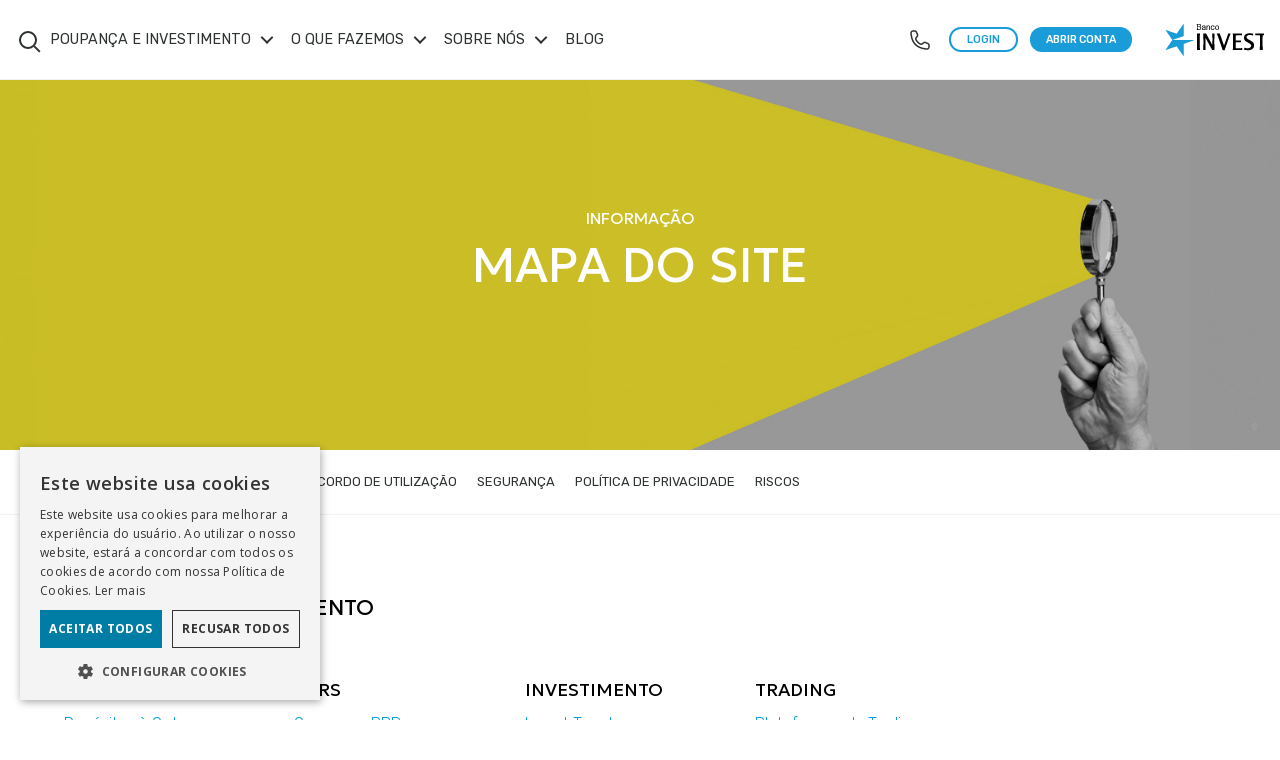

--- FILE ---
content_type: text/html; charset=utf-8
request_url: https://www.bancoinvest.pt/informacao/sitemap
body_size: 75703
content:

<!DOCTYPE html>
<html lang="pt">
<head id="Head1"><title>
	Mapa do Site
</title><meta http-equiv="X-UA-Compatible" content="IE=edge" /><meta http-equiv="content-type" content="text/html; charset=utf-8" /><meta name="viewport" content="width=device-width, initial-scale=1.0, maximum-scale=1.0, user-scalable=no" /><meta name="format-detection" content="telephone=no" /><link rel="icon" type="image/png" sizes="196x196" href="/resources/images/favicon-196.png" /><link rel="icon" type="image/png" sizes="128x128" href="/resources/images/favicon-128.png" /><link rel="icon" type="image/png" sizes="96x96" href="/resources/images/favicon-96.png" /><link rel="icon" type="image/png" sizes="32x32" href="/resources/images/favicon-32.png" /><link rel="icon" type="image/png" sizes="16x16" href="/resources/images/favicon-16.png" /><link rel="shortcut icon" type="image/x-icon" href="/favicon.ico" /><meta name="apple-mobile-web-app-capable" content="yes" /><meta name="apple-mobile-web-app-title" content="Banco Invest" /><link rel="apple-touch-icon" sizes="57x57" href="/resources/images/apple-icon-57.png" /><link rel="apple-touch-icon" sizes="60x60" href="/resources/images/apple-icon-60.png" /><link rel="apple-touch-icon" sizes="72x72" href="/resources/images/apple-icon-72.png" /><link rel="apple-touch-icon" sizes="76x76" href="/resources/images/apple-icon-76.png" /><link rel="apple-touch-icon" sizes="114x114" href="/resources/images/apple-icon-114.png" /><link rel="apple-touch-icon" sizes="120x120" href="/resources/images/apple-icon-120.png" /><link rel="apple-touch-icon" sizes="144x144" href="/resources/images/apple-icon-144.png" /><link rel="apple-touch-icon" sizes="152x152" href="/resources/images/apple-icon-152.png" /><link rel="apple-touch-icon" sizes="167x167" href="/resources/images/apple-icon-167.png" /><link rel="apple-touch-icon" sizes="180x180" href="/resources/images/apple-icon-180.png" /><link rel="apple-touch-icon" sizes="192x192" href="/resources/images/apple-icon-192.png" /><meta name="mobile-web-app-capable" content="yes" /><link rel="icon" type="image/png" sizes="128x128" href="/resources/images/android-icon-128.png" /><link rel="icon" type="image/png" sizes="192x192" href="/resources/images/android-icon-192.png" /><link rel="manifest" href="/manifest.json" /><meta name="application-name" content="Banco Invest" /><meta name="msapplication-TileColor" content="#ffffff" /><meta name="msapplication-TileImage" content="/ms-icon-144.png" /><link id="cssPage" rel="stylesheet" type="text/css" /><link id="cssMenu" rel="stylesheet" type="text/css" /><link rel="preconnect" href="https://fonts.googleapis.com" /><link rel="preconnect" href="https://fonts.gstatic.com" crossorigin="" /><link href="https://fonts.googleapis.com/css2?family=Roboto+Condensed:ital,wght@0,100;0,200;0,300;0,400;0,500;0,600;0,700;0,800;0,900;1,100;1,200;1,300;1,400;1,500;1,600;1,700;1,800;1,900&amp;family=Open+Sans:wght@300;400;500;600;700;800&amp;display=swap" rel="stylesheet" /><link href="https://fonts.googleapis.com/css2?family=Geologica:wght@100..900&amp;family=Rubik:ital,wght@0,300..900;1,300..900&amp;family=Material+Symbols+Outlined:opsz,wght,FILL,GRAD@20..48,100..700,0..1,-50..200&amp;display=swap" rel="stylesheet" /><link rel="stylesheet" href="/Css/publico.css" /><link rel="stylesheet" href="/Css/Libs/font-awesome.min.css" /><link rel="preconnect" href="https://i.ytimg.com" /><link rel="stylesheet" href="/docs/default-source/assets/uikit-min.css" />


    
    <script type="text/javascript">(function (w, d, s, r, k, h, m) { if (w.performance && w.performance.timing && w.performance.navigation) { w[r] = w[r] || function () { (w[r].q = w[r].q || []).push(arguments) }; h = d.createElement('script'); h.async = true; h.setAttribute('src', s + k); d.getElementsByTagName('head')[0].appendChild(h); (m = window.onerror), (window.onerror = function (b, c, d, f, g) { m && m(b, c, d, f, g), g || (g = new Error(b)), (w[r].q = w[r].q || []).push(["captureException", g]); }) } })(window, document, 'https://rum01.bancoinvest.pt:7443/RUMScript.js?appKey=', 'apmr', 'bdEiAZr0UiRemvx5eqEmd8q2fpNrsX0s10125098');</script>

    <script type="text/javascript" charset="UTF-8" src="//cdn.cookie-script.com/s/406a2664f654b9fa2749b5b9ed2801c0.js"></script>


    <!-- Google Tag Manager -->
    <script>(function (w, d, s, l, i) { w[l] = w[l] || []; w[l].push({ 'gtm.start': new Date().getTime(), event: 'gtm.js' }); var f = d.getElementsByTagName(s)[0], j = d.createElement(s), dl = l != 'dataLayer' ? '&l=' + l : ''; j.async = true; j.src = 'https://www.googletagmanager.com/gtm.js?id=' + i + dl; f.parentNode.insertBefore(j, f); })(window, document, 'script', 'dataLayer', 'GTM-5XL9R2');</script>
    <!-- End Google Tag Manager -->


    
    
    <script type="text/javascript" src="/Javascript/jquery-3.6.0.min.js"></script>
    <script type="text/javascript" src="/Javascript/jquery-migrate-3.4.0.js"></script>

    <script type="text/javascript" src="/docs/default-source/assets/uikit-min-32116.js"></script>
    <script defer type="text/javascript" src="/docs/default-source/assets/uikit-icons-min.js"></script>



    
    <script type="text/javascript">
        var isPublico = !(new String(window.location.href).toLowerCase().indexOf('privado/', 0) > 0);
        function BuildClearTabs() { $('.cleartabs').each(function () { var _o = $(this), _cb = _o.prev('select'); if (_o.hasClass('static')) { _o.find('a.selected').parent('li').addClass('active'); } else { if (!_o.find('.active').length) { _o.find('li:eq(0)').addClass('active'); _o.next().children('li:eq(0)').addClass('active'); } } _o.find('li').on('click', function () { var _n = _o.find('li').index($(this)); _o.find('li.active').removeAttr('class'); _o.next().children('li.active').removeClass('active'); _o.find('li').eq(_n).addClass('active'); _o.next().children('li').eq(_n).addClass('active'); }); var _w = _o.parent().width(); var _wil = 0; _o.children('li').each(function () { _wil += $(this).outerWidth(true) + 2; }); if (_w < _wil) { if (_cb.hasClass('clearsel')) _cb.remove(); var _m = $('<select class="clearsel">' + new String(_o.html()).replace(/\<li/gi, '\<option').replace(/li\>/gi, 'option\>') + '</select>'); _m.find('option.active').removeAttr('class').attr('selected', 'selected'); _o.before(_m); _m.on('change', function () { var _p = $(this).find('option').index($(this).find(':selected')); _o.find('li.active').removeAttr('class'); _o.next().children('li.active').removeClass('active'); _o.find('li').eq(_p).addClass('active'); _o.next().children('li').eq(_p).addClass('active'); try { _o.find('li').eq(_p).children('a').trigger('click'); } catch (e) { } }); _m.css('display', 'block'); _o.css({ 'visibility': 'hidden', 'position': 'absolute' }); } else { _cb.css('display', 'none'); _o.css({ 'visibility': 'visible', 'position': 'relative' }); } }); }
        function ToggleMap(a) { var b = $("#" + a).parent().parent(), c = b.find("img"), d = parseInt(c.height(), 10), e = parseInt(c.width(), 10); b.find("iframe").height(d).width(e).toggle(); c.toggle(); $(window).on("resize", function () { resetMap() }) }
        function resetMap() { $('.ondeEstamos .three-content iframe').hide(); $('.ondeEstamos .three-content img').show(); }
        function BuildFeeds() { $("body").find("ul.rssfeeds li div.rss").each(function () { var a = $(this), b = a.attr("data-title"), c = a.attr("data-url"); $.ajax({ type: "get", dataType: "xml", url: c, success: function (c) { a.css("padding", "1em").append('<div class="h6 toleft">' + b + '</div><hr><p class="toleft"></p>'); var d = $(c); d.find("item").each(function () { a.find("p.toleft").append('<a href="' + $(this).find("link").text() + '" target="_blank">' + $(this).find("title").text().replace(/(<([^>]+)>)/ig, "") + "</a>") }), a.removeAttr("data-title data-url") } }) }) }
        function setCookie(name, value, expires, path, domain, secure) { var curCookie = name + "=" + escape(value) + ((expires) ? "; expires=" + expires.toGMTString() : "") + ((path) ? "; path=" + path : "") + ((domain) ? "; domain=" + domain : "") + ((secure) ? "; secure" : ""); document.cookie = curCookie; }
    </script>
    <script id="mcjs">!function (c, h, i, m, p) { m = c.createElement(h), p = c.getElementsByTagName(h)[0], m.async = 1, m.src = i, p.parentNode.insertBefore(m, p) }(document, "script", "https://chimpstatic.com/mcjs-connected/js/users/4dfb009669f3940b7bd99846e/dc21998b3bd59963b201831e4.js");</script>
<script type="application/ld+json">{"@context":"https://schema.org","@type":"Article","name":"Mapa do Site","mainEntityOfPage":{"@type":"WebPage","@id":"https://www.bancoinvest.pt/informacao/sitemap"  },"headline":"Encontre todas as páginas e serviços do Banco Invest no nosso Mapa do Site.","author":{"@type":"Organization","name":"Banco Invest","url":"https://bancoinvest.pt"},"publisher":{"@type":"Organization","name":"Banco Invest","logo":{"@type":"ImageObject","url":"https://www.bancoinvest.pt/images/default-source/logos/starcolor.png"}}}</script><script type="text/javascript">    (function(c,l,a,r,i,t,y){
        c[a]=c[a]||function(){(c[a].q=c[a].q||[]).push(arguments)};
        t=l.createElement(r);t.async=1;t.src="https://www.clarity.ms/tag/"+i;
        y=l.getElementsByTagName(r)[0];y.parentNode.insertBefore(t,y);
    })(window, document, "clarity", "script", "r1wlbggfjs");</script><meta name="Generator" content="Sitefinity 15.1.8326.0 DX" /><link rel="canonical" href="https://www.bancoinvest.pt/informacao/sitemap" /><link href="/Telerik.Web.UI.WebResource.axd?d=PMrIT5dOWaVYIcpFWUE4nBiJ1zqyOsyryLorOmRqcdtTxj379HEBv-NvQdoasDt-ObaUzu87gyT9-zwmgqW1FxB0k8PJivkfLTDEpJ-o6mBYaNP50&amp;t=638562597717740368&amp;compress=0&amp;_TSM_CombinedScripts_=%3b%3bTelerik.Sitefinity.Resources%2c+Version%3d15.1.8326.0%2c+Culture%3dneutral%2c+PublicKeyToken%3db28c218413bdf563%3apt-PT%3a6c164fba-a327-4695-a1e5-9a63a29abb0d%3a83fa35c7" type="text/css" rel="stylesheet" /><style type="text/css" media="all">@media (max-width: 960px){
  h1, .h1{
  	font-size: 34px!important;
    	padding-bottom: 0!important;
  }
  h4, .h4{
  	font-size: 18px!important;
  }
}

@media (max-width: 480px){
  h1, .h1{
  	font-size: 32px!important;
    	padding-bottom: 0!important;
  }
  h4, .h4{
  	font-size: 14px!important;
  }
  h6, .h6{
  	font-size: 16px!important;
  }
}</style><link href="https://fonts.googleapis.com/css2?family=Material+Symbols+Rounded:opsz,wght,FILL,GRAD@20..48,100..700,0..1,-50..200" type="text/css" rel="stylesheet" media="all" /><style type="text/css" media="all">
.md-icon-rounded {
  font-family: "Material Symbols Rounded";
  font-variation-settings:  'FILL' 0,  'wght' 400,  'GRAD' 0,  'opsz' 24;
}
</style><style type="text/css" media="all">::selection {
    background: rgb(0 179 255 / 50%);
}
#topHeaderPT a:nth-of-type(4){display: none!important;}
.cookieconsent{display: none}
div[class='embVid'] {background-repeat:no-repeat;}

  .text-content ul li, 
  .text-content table td,
  .playList tr td, 
  .iconized tr td
  {
     font-weight: normal;
  }

.masthead {
  max-width: none!important;
}</style><style type="text/css" media="all">#TickerSearchControl_tboxSearchStock {
    background: #ffffff!important;
    width: 100%!important;
}</style><style type="text/css" media="all">#cd-search {
    display: flex;
    flex-direction: column-reverse;
    height: 83px;
    top: 80px;
}

.cd-header-buttons {
    padding: 0;
    margin: 0;
}

#search-quick-acess {
    background-color: white;
    width: 100%;
    position: relative;
    top: 0;
    left: 0;
    padding: 15px 40px;
    display: flex;
    flex-flow: row wrap;
    gap: 1rem;
}

#search-quick-acess > li > a {
    font-size: 12px;
    background-color: rgb(102 105 115 / 50%);
    color: white;
    padding: 5px 12.5px;
    border-radius: 3px;
    white-space: nowrap;
    transition: all 0.2s ease-in-out;
}

#search-quick-acess > li > a:hover {
    background-color: rgb(116 122 137 / 80%);
    transition: all 0.2s ease-in-out;
}

#TickerSearchControl_tboxSearchStock {
    position: relative;
    top: 0;
    box-shadow: 0 3px 6px rgba(0, 0, 0, 0.05);
    background: #ffffff!important;
    width: 100%!important;
}

.nav-is-fixed .cd-search input {
    padding: 0 40px;
}

@media only screen and (min-width: 960px) {
    .nav-is-fixed .cd-search input {
        font-size: 20px;
        font-weight: 300;
    }
}

@media only screen and (max-width: 959px) {
    #TickerSearchControl_tboxSearchStock {
        top: -1px;
    }
}

@media only screen and (max-width: 407px) {
  #cd-search {
      height: 128px;
  }
}

@media only screen and (max-width: 382px) {
  #search-quick-acess > a {
    font-size: 11px;
  }
}

@media only screen and (max-width: 345px) {
    #cd-search {
        height: 120px;
    }
}</style><style type="text/css" media="all">/* --- loader --- */

#bi-negociar-wait {position:fixed;z-index:999992;width:100%;height:100%;top:0;align-items:center;color:var(--main-color);background:rgba(255,255,255,0.5);display:none}
#bi-negociar-wait svg {display: flex; margin: 0 auto; height: 100%;}
#bi-negociar-wait svg circle {stroke-width:1px !important}</style><style type="text/css" media="all">.uk-dropdown.uk-open {
  display: block;
}

.footer-distributed .footer-icons .share-buttons li:nth-child(3) {
  display: none;
}


/* -- Menu -- */

@media only screen and (min-width: 960px) {
    .nav-is-fixed .cd-main-header .cd-primary-nav > li a.selected {
        color: var(--main-color);
        box-shadow: inset 0 -1px 0 var(--main-color);
    }
    
    .nav-is-fixed .cd-main-header .cd-primary-nav .cd-secondary-nav a:hover {
        color: var(--main-color);
    }

    .nav-is-fixed .cd-main-header .cd-primary-nav > .has-children > a.selected:after {
        background: var(--main-color);
    }

    .nav-is-fixed .cd-main-header #cd-primary-nav .cd-secondary-nav > li:not(.has-children) > a:hover {
        color: var(--main-color)!important;
    }
}

#TickerSearchControl_tboxSearchStock {
    font-size: 16px;
}

.pageLevelNav ul li span {
    color: var(--main-color);
}

/* ---- */

@media (min-width: 961px) {
    .hideOndesktop {
        display: none!important;
    }
}

@media (max-width: 960px) {
    .hideOnmobile {
        display: none!important;
    }
}

.k-button-solid-base.k-focus, .k-button-solid-base:focus {
    border-color: var(--main-color);
    box-shadow: none!important;
}

iframe body {
    font-family: var(--font-rubik)!important;
}

ol li {
    font-family: var(--font-rubik)!important;
}

.text-content em {
    font-family: var(--font-rubik);
}

.blue-color {
    color: var(--main-color);
}

h6 span.subtitle {
    color: var(--main-color);
}

.bg-text-blue {
    background-color: var(--main-color);
}

.btn .blue {
    padding: .5rem 1rem!important;
    background-color: var(--main-color);
    color: #fff;
    border-radius: 500px!important;
    border: 1px solid var(--main-color);
    text-transform: none !important;
}

.btn .blue:hover {
    background-color: #fff;
    color: var(--main-color);
}

.contentbox .content-wrapper .btn .blue {
    padding: .5rem 1rem!important;
    border-radius: 500px!important;
    font-family: var(--font-rubik)!important;
}

.contentbox .content-wrapper .btn .white {
    padding: .5rem 1rem!important;
    border-radius: 500px!important;
    text-transform: none !important;
}

.contentbox .content-wrapper .btn .white:hover {
    color: var(--main-color)!important;
}

.indexados-estruturados .resumo a {
    color: rgba(0, 157, 224, 0.8) !important;
}

.indexados-estruturados .resumo a:hover {
    color: rgba(0, 157, 224, 1) !important;
}

.formCandidatura div.bi-forms > div #btn-upload {
    color: var(--main-color)!important;
    border-color: var(--main-color)!important;
    border-radius: 1rem!important;
    font-family: var(--font-rubik)!important;
    font-weight: 500!important;
    text-transform: none!important;
}

.formCandidatura div.bi-forms > div #btn-upload:hover {
    color: rgba(0, 157, 224, .8)!important;
    border-color: rgba(0, 157, 224, .8)!important;
}

.formCandidatura .content-wrapper .btn .alt-blue {
    color: var(--main-color)!important;
    border-color: var(--main-color)!important;
    border-radius: 1rem!important;
    font-family: var(--font-rubik)!important;
}

.formCandidatura .content-wrapper .btn .alt-blue:hover {
    color: rgba(0, 157, 224, .8)!important;
}

.bi-forms div > .deptName {
    color: var(--main-color)!important;
    font-family: var(--font-geologica)!important;
}

.contentbox .content-wrapper ul.icons-bullets li .force-bullet p {
    font-family: var(--font-rubik)!important;
}

.form-select {
    font-family: var(--font-rubik)!important;
}

#navPagination > div > .uk-active {
    background-color: var(--main-color);
}

#navPagination > div > div:hover, #navPaginationDireitos > div > div:hover {
    background-color: var(--main-color)!important;
}

.uk-dotnav>.uk-active>* {
    background-color: rgba(0, 157, 224, .8)!important;
}

.tabela td a, .tabelaDesk td a {
    color: var(--main-color);
}

.navigator a {
    color: var(--main-color) !important;
}

.material-symbols-outlined {
    color: var(--main-color);
}

em {
    color: var(--main-color);
}

.embVid, .embVidText {
    border-radius: 1rem;
}

.btn-follow1, .btn-follow2, .btn-follow3, .btn-follow4 {
    background: var(--main-color);
}

.square {
    background-color: var(--main-color);
}

.gradient-bg {
    background: var(--main-color);
    background: -moz-linear-gradient(-45deg, var(--main-color) 0%, #014760 100%);
    background: -webkit-gradient(left top, right bottom, color-stop(0%, var(--main-color)), color-stop(100%, #014760));
    background: -webkit-linear-gradient(-45deg, var(--main-color) 0%, #014760 100%);
    background: -o-linear-gradient(-45deg, var(--main-color) 0%, #014760 100%);
    background: -ms-linear-gradient(-45deg, var(--main-color) 0%, #014760 100%);
    background: linear-gradient(135deg, var(--main-color) 0%, #014760 100%);
}

.band .content-wrapper p strong {
    color: var(--main-color);
}

.simulador .main-range .range_handle {
    color: var(--main-color);
    width: 90px;
    font-size: .7em;
}

.simulador .sim-outputs ul li span {
    color: var(--main-color);
}

.simulador .main-range .range_handle:active {
    border: 3px solid rgba(0, 157, 224, .75);
}

.simulador .main-range .range_fill {
    background: var(--main-color);
    background-image: linear-gradient(to right, #00d7ff 0%, var(--main-color) 95%);
}

@media not all and (hover: hover) {
    .simulador .main-range .range_handle {
        font-size: 0;
        width: 30px;
    }
}

.owl-stage, .owl-stage .owl-item {
    display: flex;
}

.owl-stage .owl-item .card-vantagens {
    align-self: stretch;
}

.owl-stage .owl-item .card-vantagens::before {
    background: var(--main-color);
}

.owl-stage .owl-item .card-vantagens .content .heading {
    color: var(--main-color);
}

.owl-stage .owl-item .card-vantagens .content .para {
    text-align: left;
}

.folders h5.active, .folders .h5.active, .folders.faqtrends .h5, .folders.faqtrends .tabela td a {
    color: var(--main-color)!important;
}

.panelListaMotifsClass .folders.faqtrends > .h5 > div {
    border-color: var(--main-color)!important;
}

video {
    border-radius: 1rem;
}

.slide-one-item .owl-dots .owl-dot > span {
    border-color: var(--main-color)!important;
}

.slide-one-item .owl-dots .owl-dot.active > span {
    background: var(--main-color)!important;
}

input.k-textbox{
    border-color: var(--main-color)!important;
}

.bi-forms input.k-textbox {
    border-color: var(--body-color)!important;
}

.form-group.has-feedback #formSubmit {
    background-color: var(--main-color)!important;
    border-radius: 500px!important;
    padding: .5rem 1rem!important;
    font-size: 15px!important;
}

.form-group.has-feedback #formSubmit[disabled] {
    background-color: grey!important;
}

.confirm-data {
    font-family: var(--font-rubik)!important;
}

.contentbox .content-wrapper ul.icons li p {
    font-family: var(--font-rubik)!important;
}

.formCandidatura div.bi-forms > div div input, .formCandidatura div.bi-forms > div div textarea, .formCandidatura div.bi-forms > div div select {
    font-family: var(--font-rubik)!important;
}

/* -- Deposito Ordem -- */

form[action="./depositos-a-ordem"] .cd-main-content .sfContentBlock:nth-child(3) svg path, form[action="./depositos-a-ordem"] .cd-main-content .sfContentBlock:nth-child(3) svg rect, form[action="./depositos-a-ordem"] .cd-main-content .sfContentBlock:nth-child(3) svg circle {
    fill: var(--main-color);
}

form[action="./depositos-a-ordem"] .cd-main-content .icon {
    background-color: var(--main-color);
}

form[action="./depositos-a-ordem"] .tabela td a, form[action="./depositos-a-ordem"] .tabelaDesk td a {
    color: white;
}

/* ---- */

/* -- Deposito Ordem Invest Plus -- */

form[action="./invest-plus"] .three-content i, form[action="./invest-plus"] .three-content em {
    color: var(--main-color);
}

/* ---- */

/* -- Depósito Estruturado -- */

form[action="./depositos-estruturados"] .top-bar .wrapper .h5 {
    color: white;
}

/* ---- */

/* -- Moneybox -- */

.faq input#btnSubscreverMoneyBox {
    color: #fff;
    padding: .2rem 1rem !important;
    border: 1px solid var(--main-color);
    border-radius: 500px;
    font-size: 15px;
    text-transform: none;
    background-color: var(--main-color);
    margin: 0;
}

.faq input#btnSubscreverMoneyBox:hover {
    color: var(--main-color);
    background-color: #fff;
    border: 1px solid var(--main-color);
    border-radius: 500px;
}

form[action="./money-box"] .simulador .sim-inputs ul li:first-child sup, form[action="./money-box"] .simulador .sim-inputs ul li:first-child span {
    color: var(--main-color)!important;
}

form[action="./money-box"] .sfContentBlock .content-wrapper .how-to .h6.white {
    color: white;
}

form[action="./money-box"] .content-wrapper.flex-content > .three-content {
    border-radius: 1rem;
}

/* ---- */

/* -- AR PPR -- */

form[action="./invest-ar-ppr"] .cd-main-content .sfContentBlock:nth-child(2) h4.faq {
    display: flex;
    align-items: center;
    justify-content: right;
    gap: 1rem;
    margin: 0 0 1rem;
}

form[action="./invest-ar-ppr"] .cd-main-content .sfContentBlock:nth-child(8) #fiscalidade .tabelaDesk tbody td {
    color: var(--body-color)!important;
}

form[action="./invest-ar-ppr"] .cd-main-content .sfContentBlock:nth-child(8) #fiscalidade .tabelaDesk tbody td:nth-child(2) {
    color: var(--main-color)!important;
}

form[action="./invest-ar-ppr"] .cd-main-content .sfContentBlock:nth-child(8) #fiscalidade .tabelaDesk tbody td svg path {
    fill: var(--body-color)!important;
}

/* ---- */

/* -- ITG -- */

form[action="./invest-tendencias-globais"] .cd-main-content .sfContentBlock:nth-child(5) h4.faq {
    display: flex;
    align-items: center;
    justify-content: right;
    gap: 1rem;
    margin: 0 0 1rem;
}

form[action="./invest-tendencias-globais"] .cd-main-content .sfContentBlock:nth-child(9) #fiscalidade .tabelaDesk tbody td {
    color: var(--body-color)!important;
}

form[action="./invest-tendencias-globais"] .cd-main-content .sfContentBlock:nth-child(9) #fiscalidade .tabelaDesk tbody td:nth-child(2) {
    color: var(--main-color)!important;
}

form[action="./invest-tendencias-globais"] .cd-main-content .sfContentBlock:nth-child(9) #fiscalidade .tabelaDesk tbody td svg path {
    fill: var(--body-color)!important;
}

form[action="./invest-tendencias-globais"] .cd-main-content .sfContentBlock:nth-child(6) .h5 {
    color: var(--main-color)!important;
}

form[action="./invest-tendencias-globais"] .cd-main-content .sfContentBlock:nth-child(14) #fiscalidade .tabelaDesk tbody td:last-child {
    color: var(--main-color)!important;
}

form[action="./invest-tendencias-globais"] .contentbox .contentblock .four-block-element p span {
    font-size: .9em;
}

form[action="./invest-tendencias-globais"] .card.is-expanded .card__inner {
    background-color: #009de02e;
}

form[action="./invest-tendencias-globais"] .card:hover .card__inner {
    background-color: #009de02e;
}

form[action="./invest-tendencias-globais"] .h5.title-sec {
    color: white;
}

form[action="./invest-tendencias-globais"] .cd-main-content .sfContentBlock:nth-child(19) p span {
    color: var(--main-color)!important;
}

form[action="./invest-tendencias-globais"] .cd-main-content .sfContentBlock:nth-child(19) ul li svg path {
    fill: var(--main-color)!important;
}

form[action="./invest-tendencias-globais"] #integracao-esg p span {
    color: var(--main-color) !important;
}

#generic_price_table .generic_content .generic_head_price .generic_head_content .head_bg {
    border-color: var(--main-color) rgba(0, 0, 0, 0) rgba(0, 0, 0, 0) var(--main-color);
}

form[action="./invest-tendencias-globais"] #generic_price_table .generic_content .generic_feature_list ul li:hover {
    background-color: #009de07d;
    border-left: 5px solid var(--main-color);
    color: #fff;
}

form[action="./invest-tendencias-globais"] .folders svg path {
    fill: var(--main-color) !important;
}

/* ---- */

/* -- Smart Invest -- */

form[action="./smart-invest"] .cd-main-content .sfContentBlock:nth-child(2) h4.faq {
    display: flex;
    align-items: center;
    justify-content: right;
    gap: 1rem;
    margin: 0 0 1rem;
}

form[action="./smart-invest"] .cd-main-content .sfContentBlock:nth-child(2) .btn.separador:before {
    background-color: var(--main-color);
}

form[action="./smart-invest"] #como-funciona .timeline li:before {
    border: 3px solid var(--main-color);
}

form[action="./smart-invest"] #como-funciona .timeline .btn-perfil-risco {
    color: var(--main-color)!important;
}

form[action="./smart-invest"] .smart-modal {
    top: 80px!important;
}

form[action="./smart-invest"] .smart-modal .smart-modal-body .smb-close:hover {
    color: var(--main-color)!important;
}

form[action="./smart-invest"] .smart-modal .smart-modal-body .smb-icon {
    color: var(--main-color)!important;
}

form[action="./smart-invest"] .smart-modal .smart-modal-body .smb-title {
    color: var(--main-color)!important;
}

form[action="./smart-invest"] .smart-modal .smart-modal-body .smb-answer-group {
    background: rgb(0 157 224 / 80%);
    border: 1px solid var(--main-color);
}

form[action="./smart-invest"] .smart-modal .smart-modal-body .smb-answer-group span.radio {
    background: transparent;
}

form[action="./smart-invest"] .smart-modal .smart-modal-body .smb-answer-group label {
    color: white;
}

form[action="./smart-invest"] .smart-modal .smart-modal-body .smb-btn:hover {
    color: var(--main-color);
}

form[action="./smart-invest"] .timeline li.active:before {
    background: var(--main-color);
}

form[action="./smart-invest"] .timeline li:after {
    background-color: var(--main-color);
    color: var(--main-color);
}

form[action="./smart-invest"] .timeline li.active + li:after {
    background: var(--main-color);
}

form[action="./smart-invest"] .sec-smart .parallax-pad .flip-box-front img {
    filter: hue-rotate(174deg) contrast(1);;
}

form[action="./smart-invest"] .sec-smart .parallax-pad .flip-box-back .h5 {
    background-color: rgba(0, 157, 224, 0.85)!important;
}

form[action="./smart-invest"] #fiscalidade .tabelaDesk tbody td:last-child {
    color: var(--main-color)!important;
}

form[action="./smart-invest"] .equalized .h6 span{
    background-color: var(--main-color)!important;
}

form[action="./smart-invest"] .cd-main-content .sfContentBlock:nth-child(26) .ico svg rect {
    fill: var(--main-color)!important;
}

/* ---- */

/* -- Invest Trends -- */

form[action="./invest-trends"] .sfContentBlock:nth-child(2) .content-wrapper.flex-content > .three-content img {
    filter: hue-rotate(24deg) saturate(25);
}

form[action="./invest-trends"] .card.equalized .card__title {
    color: var(--main-color);
}

form[action="./invest-trends"] #ContentCenter_C023_upnlMotifsCategorias ul.cleartabs {
    border-color: var(--main-color);
}

form[action="./invest-trends"] #ContentCenter_C023_upnlMotifsCategorias .static {
    color: var(--main-color)!important;
    font-family: var(--font-rubik);
}

form[action="./invest-trends"] #ContentCenter_C023_upnlMotifsCategorias li.static.active, form[action="./invest-trends"] .cleartabs li:hover {
    border-color: var(--main-color)!important;
}

form[action="./invest-trends"] #trendsList figure {
    border-radius: 1rem!important;
}

form[action="./invest-trends"] .folders.faqtrends > .h5 > div > input[type=image] {
    filter: hue-rotate(12deg) saturate(2);
}

/* ---- */

/* -- Fundos Investimento -- */

#top-fundos-investimento .btn .blue .arrow-down-btn {
    font-size: 25px!important;
}

#top-fundos-investimento .btn .blue:hover .arrow-down-btn {
    color: var(--main-color)!important;
}

#filterButton > span {
    font-family: var(--font-rubik);
}

#fundosInvestimento > tbody.js-filter > tr > td:first-child a {
    color: var(--main-color);
}

/* ---- */

/* -- Fundos Estratégicos -- */

form[action="./fundos-estrategicos"] .icons-bullets > .four-content {
    border-color: rgba(0, 157, 224, .5)!important;
}

form[action="./fundos-estrategicos"] .icons-bullets > .four-content p a {
    color: var(--main-color)!important;
    font-size: 17px;
}

form[action="./fundos-estrategicos"] #ContentCenter_C028_panelListaFundos #grid > tbody > tr > td:first-child a {
    color: var(--main-color)!important;
}

form[action="./fundos-estrategicos"] #vantagensFE .vantagens-content li div span {
    color: var(--main-color);
}

form[action="./fundos-estrategicos"] .princip-caract-test > div > div > div svg {
    fill: var(--main-color);
}

form[action="./fundos-estrategicos"] #ContentCenter_C028_panelListaFundos #grid > tbody > tr > td:nth-child(2) {
    right: 35px;
}

@media (min-width: 1489px) {
    form[action="./fundos-estrategicos"] .contentbox .content-wrapper ul.icons-bullets li:nth-child(2) .force-bullet {
        padding: 25px 0 0;
    }
}

/* ---- */

/* -- Perfis de Risco -- */

form[action="./perfis-de-risco"] .folders.faqtrends > h5 {
    color: var(--main-color)!important;
}

form[action="./perfis-de-risco"] .folders.faqtrends .content-folders > a {
    color: var(--main-color)!important;
}

/* ---- */

/* -- Plataformas de Trading -- */

.platforms .platform-icon {
    background: var(--main-color);
}

form[action="./plataformas-de-trading"] .embVid {
    background-position: 7% 50%!important;
    background-size: 130%!important;
}

form[action="./plataformas-de-trading"] .compact-width svg path {
    fill: var(--main-color);
}

form[action="./plataformas-de-trading"] #generic_price_table .generic_content .generic_head_price .generic_head_content .head_bg {
    border-color: #e4e4e4 rgba(0, 0, 0, 0) rgba(0, 0, 0, 0) #e4e4e4;
}

form[action="./plataformas-de-trading"] #generic_price_table .generic_content .generic_head_price .generic_head_content .head span {
    color: var(--main-color);
}

form[action="./plataformas-de-trading"] #generic_price_table .generic_content.active .generic_head_price .generic_head_content .head_bg, form[action="./plataformas-de-trading"] #generic_price_table .generic_content:hover .generic_head_price .generic_head_content .head_bg {
    border-color: var(--main-color) rgba(0, 0, 0, 0) rgba(0, 0, 0, 0) var(--main-color);
}

form[action="./plataformas-de-trading"] #generic_price_table .generic_content.active .generic_head_price .generic_head_content .head span, form[action="./plataformas-de-trading"] #generic_price_table .generic_content:hover .generic_head_price .generic_head_content .head span {
    color: white;
}

form[action="./plataformas-de-trading"] #generic_price_table .generic_content .generic_feature_list ul li:hover {
    background-color: #009de07d;
    border-left: 5px solid var(--main-color);
}

form[action="./plataformas-de-trading"] .box-plataforma .plataforma {
    border-radius: 1rem;
}

form[action="./plataformas-de-trading"] .box-plataforma .plataforma svg path:nth-child(2), form[action="./plataformas-de-trading"] .box-plataforma .plataforma svg path:nth-child(3) {
    fill: var(--main-color);
}

form[action="./plataformas-de-trading"] .indexados-estruturados .title-form {
    color: var(--main-color);
}

/* ---- */

/* -- Prime Brokerage -- */

form[action="./prime-brokerage"] em.fa {
    color: var(--main-color);
}

form[action="./prime-brokerage"] .pictures-single li img {
    border-radius: 1rem;
}

.bg-img-pic-grad:before {
    background: -webkit-linear-gradient(-45deg, var(--main-color) 0%, #014760 100%);
    background: linear-gradient(135deg, var(--main-color) 0%, #014760 100%)!important;
}

/* ---- */

/* -- Ações -- */

.top-acoes .btn .blue .arrow-down-btn {
    font-size: 25px!important;
}

.top-acoes .btn .blue:hover .arrow-down-btn, #tabelaTitulosAcoes > tbody > tr > td:first-child > span, #tabelaTitulosAcoes > tbody > tr > td:first-child a, #tabelaTitulosAcoesDireitos > tbody > tr > td:first-child > span, #tabelaTitulosAcoesDireitos > tbody > tr > td:first-child a {
    color: var(--main-color);
}

#plats-trading .underline {
    border-color: var(--main-color)!important;
}

/* ---- */

/* -- Warrants -- */

form[action="./warrants"] #tabela-warrants > tbody > tr > td:first-child a {
    color: var(--main-color);
}

/* ---- */

/* -- Obrigações -- */

form[action="./obrigacoes"] .items .underline {
    border-color: var(--main-color)!important;
}

.contentbox-bond-search .content-search {
    background: linear-gradient(135deg, #014760 0%, var(--main-color) 100%)!important;
}

/* ---- */

/* -- ETFs -- */

.top-etfs .btn .blue .arrow-down-btn {
    font-size: 25px!important;
}

.top-etfs .btn .blue:hover .arrow-down-btn {
    color: var(--main-color)!important;
}

#tabela-etfs > tbody > tr > td:first-child > span, #tabela-etfs > tbody > tr > td:first-child a {
    color: var(--main-color);
}

/* ---- */

/* -- Private Banking -- */

form[action="./solucoes-investimento"] .four-content img {
    filter: hue-rotate(160deg);
}

form[action="./solucoes-investimento"] .contentbox .content-wrapper ul.pictures-single figure img {
    border-radius: 1rem;
}

#form-private .form-title {
    background-color: var(--main-color)!important;
    border-radius: 1rem 1rem 0 0;
    padding: 0 1rem;
}

#form-private .form-container .contact-us {
    border-radius: 1rem!important;
}

/* ---- */

/* -- Gestão de Patrimónios -- */

.amcharts-chart-div svg text, .amChartsLegend svg text {
    font-family: var(--font-rubik);
}

.GestaoPatrimonios ul.cleartabs li a {
    font-family: var(--font-rubik);
}

.GestaoPatrimonios .content-wrapper .cleartabs {
    border-color: var(--main-color)!important;
}

form[action="./gestao-de-patrimonios"] .cleartabs li.active {
    border-color: var(--main-color)!important;
}

form[action="./gestao-de-patrimonios"] .cleartabs li a {
    color: var(--main-color)!important;
    font-size: 14px!important;
}

form[action="./gestao-de-patrimonios"] .cleartabs li a.static.selected {
    color: var(--main-color)!important;
    font-size: 16px!important;
}

form[action="./gestao-de-patrimonios"] .carousel-vantagens .owl-stage-outer .owl-stage .card::before {
    background: var(--main-color)!important;
}

/* ---- */

/* -- Consultoria para Investimento -- */

form[action="./consultoria-para-investimento"] .Steps .step p {
    color: white;
}

form[action="./consultoria-para-investimento"] .h6.title-blue {
    color: var(--main-color);
    border-color: var(--main-color);
}

form[action="./consultoria-para-investimento"] .sfContentBlock:nth-child(8) svg g:nth-child(6) g:last-child path, form[action="./consultoria-para-investimento"] .sfContentBlock:nth-child(8) svg g:nth-child(7) g:last-child path, form[action="./consultoria-para-investimento"] .sfContentBlock:nth-child(8) svg g:nth-child(18) g:last-child path, form[action="./consultoria-para-investimento"] .sfContentBlock:nth-child(8) svg g:nth-child(19) g:last-child path {
    fill: var(--main-color) !important;
}

form[action="./consultoria-para-investimento"] .sfContentBlock:nth-child(9) svg g:nth-child(2) path, form[action="./consultoria-para-investimento"] .sfContentBlock:nth-child(9) svg g:nth-child(4) path, form[action="./consultoria-para-investimento"] .sfContentBlock:nth-child(9) svg g:nth-child(25) path, form[action="./consultoria-para-investimento"] .sfContentBlock:nth-child(9) svg g:nth-child(36) path {
    fill: var(--main-color) !important;
}

form[action="./consultoria-para-investimento"] .table-proposta-valor tr th span {
    color: var(--main-color) !important;
}

form[action="./consultoria-para-investimento"] .head-form .head-form.ico svg rect {
    fill: var(--main-color)!important;
}

/* ---- */

/* -- Custódia Institucional -- */

form[action="./custodia-institucional"] ul.pictures-single .three-content img {
    border-radius: 1rem;
}

/* ---- */

/* -- Linha Crédito Global -- */

form[action="./linha-credito-global"] .five-content .head-form.ico svg rect {
    fill: var(--main-color)!important;
}

form[action="./linha-credito-global"] input[type="range"] {
    background-color: #009de060;
    border-color: #009de020;
}

form[action="./linha-credito-global"] input[type='range']::-webkit-slider-thumb {
    background: var(--main-color);
}

form[action="./linha-credito-global"] #ContentCenter_C037_panelListaFundos #grid > tbody > tr > td:first-child a {
    color: var(--main-color);
}

form[action="./linha-credito-global"] .folders > div:not(.h5) a {
    color: var(--main-color);
}

form[action="./linha-credito-global"] #ContentCenter_C037_panelListaFundos #grid > tbody > tr > td:nth-child(2) {
    right: 35px;
}

/* ---- */

/* -- Invest Imocredit -- */

form[action="./invest-imocredit"] .sfContentBlock:nth-child(2) .contentbox .content-wrapper > h2 {
    color: var(--main-color)!important;
}

form[action="./invest-imocredit"] .sfContentBlock:nth-child(2) .contentbox .content-wrapper .three-content svg path {
    fill: var(--main-color)!important;
}

form[action="./invest-imocredit"] .line {
    background-color: var(--main-color)!important;
}

form[action="./invest-imocredit"] .sfContentBlock:nth-child(4) h3 {
    color: var(--main-color)!important;
}

form[action="./invest-imocredit"] .sfContentBlock:nth-child(4) svg path {
    fill: var(--main-color)!important;
}

/* ---- */

/* -- Quem Somos - Banco Invest -- */

form[action="./o-banco-invest"] .content-wrapper.flex-content > .three-content img {
    border-radius: 1rem;
}

form[action="./o-banco-invest"] .content-wrapper.flex-content > .three-content .h6 {
    font-weight: 600!important;
}

form[action="./o-banco-invest"] .content-wrapper.flex-content > .three-content p {
    font-size: 16px;
}

/* ---- */

/* -- Accionistas -- */

form[action="./accionistas"] .content-wrapper.flex-content > .three-content {
    border-radius: 1rem;
}

form[action="./accionistas"] .glide__wrapper {
    border-radius: 1rem;
}

@media (min-width: 550px) {
    form[action="./accionistas"] .masthead-accionistas-slider, form[action="./accionistas"] .glide__slide-accionistas-slider {
        height: 600px!important;
    }
}

@media (max-width: 549px) {
    form[action="./accionistas"] .masthead-accionistas-slider, form[action="./accionistas"] .glide__slide-accionistas-slider {
        height: 700px!important;
    }
}

/* ---- */

/* -- Orgãos Sociais -- */

form[action="./orgaos-sociais"] .bg-text-blue {
    max-width: 200px;
    border-radius: 1rem;
}

/* ---- */

/* -- Prémios -- */

form[action="./premios"] .contentbox .content-wrapper .box {
    border-radius: 1rem;
    box-shadow: 0px 3px 18px -8px rgba(0, 0, 0, 1);
    height: 325px !important;
}

form[action="./premios"] h6.title {
    height: 80px;
}

@media (max-width: 960px) {
    form[action="./premios"] .contentbox .content-wrapper .box {
        height: 340px !important;
    }
}

/* ---- */

/* -- Informação Financeira -- */

form[action="./informacao-financeira"] .three-content .clearpages li.active div:hover a, form[action="./informacao-financeira"] .three-content .clearpages li.active div:hover sub {
    color: var(--main-color)!important;
}

form[action="./informacao-financeira"] .three-content .cleartabs li {
    font-family: var(--font-rubik)!important;
    color: var(--body-color)!important;
}

form[action="./informacao-financeira"] .three-content .cleartabs li.active {
    font-family: var(--font-rubik)!important;
    border-color: var(--main-color);
    color: var(--main-color)!important;
}

form[action="./informacao-financeira"] .three-content .cleartabs li:hover {
    color: var(--main-color)!important;
    border-color: var(--main-color)!important;
}

/* ---- */

/* -- Modelo Governo Interno -- */

form[action="./modelo-de-governo-interno"] .three-content i, form[action="./modelo-de-governo-interno"] .three-content em {
    color: var(--main-color);
}

form[action="./modelo-de-governo-interno"] .contentbox .content-wrapper h6 {
    font-size: 18px;
    font-weight: 500!important;
}

form[action="./modelo-de-governo-interno"] .contentbox .content-wrapper p {
    font-size: 16px;
}

form[action="./modelo-de-governo-interno"] .contentbox .content-wrapper .btn .blue {
    text-transform: uppercase!important;
}

/* ---- */

/* -- Trabalho Connosco -- */

form[action="./oportunidades"] .content-wrapper.job-listing > .three-content {
    border-color: var(--main-color);
    border-radius: 1rem;
}

form[action="./oportunidades"] .wanted:hover, .wanted:hover h6, .wanted:hover p, .wanted:hover em {
    color: var(--main-color)!important;
}

form[action="./oportunidades"] .text-content em {
    font-family: 'FontAwesome';
}

.modal-content .separator {
    border-color: var(--main-color)!important;
}

.modal-content em {
    color: var(--main-color)!important;
}

.vex.vex-theme-plain .vex-close:before {
    background: rgba(0, 157, 224, .8)!important;
}

.vex.vex-theme-plain .vex-close:hover:before, .modal-content a:hover {
    background: var(--main-color)!important;
}

.modal-content a {
    background: rgba(0, 157, 224, .8)!important;
    border-radius: 1rem!important;
    font-family: var(--font-rubik)!important;
}

.vex.vex-theme-plain .vex-content {
    border-radius: 1rem!important;
}

/* ---- */

/* -- Private Financial Advisors -- */

form[action="./private-financial-advisors"] .faqtrends h5 {
    color: var(--main-color);
}

/* ---- */

/* -- Onde Estamos -- */

form[action="./onde-estamos"] .content-wrapper.flex-content > .three-content img, form[action="./onde-estamos"] .content-wrapper.flex-content > .three-content iframe {
    border-radius: 1rem;
}

form[action="./onde-estamos"] .ondeEstamos .three-content .text-content a i, form[action="./onde-estamos"] .ondeEstamos .three-content .text-content a em {
    color: var(--main-color)!important;
}

form[action="./onde-estamos"] .ondeEstamos .three-content .text-content {
    border-radius: 1rem;
}

form[action="./onde-estamos"] .ondeEstamos .three-content .text-content p {
    font-size: 16px;
}

/* ---- */

/* -- Invest Ibéria -- */

form[action="./invest-iberia"] .sfContentBlock:nth-child(6) div.h5 {
    color: var(--main-color) !important;
}

form[action="./invest-iberia"] #fiscalidade .tabelaDesk tbody tr td:first-child {
    color: var(--body-color)!important;
}

form[action="./invest-iberia"] #fiscalidade .tabelaDesk tbody tr td:first-child svg path {
    fill: var(--body-color)!important;
}

form[action="./invest-iberia"] #fiscalidade .tabelaDesk tbody tr td:nth-child(2) {
    color: var(--main-color)!important;
}

form[action="./invest-iberia"] h4.para strong {
    color: var(--main-color)!important;
}

form[action="./invest-iberia"]  #integracao-esg p span {
    color: var(--main-color)!important;
}

form[action="./invest-iberia"]  #generic_price_table .generic_content .generic_feature_list ul li:hover {
    background-color: #009de07d;
    border-color: var(--main-color);
}

form[action="./invest-iberia"] .folders.faqtrends svg path {
    fill: var(--main-color)!important;
}

/* ---- */

/* -- Sustentabilidade -- */

form[action="./trends-sustentabilidade"] .card-fundo-title a {
    color: var(--main-color);
}

form[action="./trends-sustentabilidade"] .ico rect {
    fill: var(--main-color)!important;
}

/* ---- */

/* -- Inovação -- */

form[action="./trends-inovacao"] .card-fundo-title a {
    color: var(--main-color);
}

form[action="./trends-inovacao"] .ico rect {
    fill: var(--main-color)!important;
}

/* ---- */

/* -- Contactos -- */

form[action="./contactos"] .compact-width {
    max-width: 1440px!important;
}

form[action="./contactos"] .folders.faqtrends img, form[action="./contactos"] .folders.faqtrends iframe {
    border-radius: 1rem;
}

form[action="./contactos"] .folders > div:not(.h5) a {
    color: var(--main-color);
}

form[action="./contactos"] .folders > div:not(.h5) a:hover {
    color: #0280b5;
}

/* ---- */

/* -- Preçário -- */

form[action="./precario"] em {
    color: var(--main-color)!important;
}

form[action="./precario"] .three-content .h6 {
    font-size: 18px!important;
    font-weight: 600!important;
}

form[action="./precario"] .three-content p {
    font-size: 16px!important;
}

/* ---- */

/* -- SiteMap -- */

form[action="./sitemap"] .sitemap > div > div > div > div > div a {
    color: var(--main-color);
}

form[action="./sitemap"] .sitemap > div:last-child {
    width: 100%;
    display: inline-block;
    border-bottom: 1px solid #3c3f46;
    padding: 2rem 0;
    text-align: left;
}

form[action="./sitemap"] .sitemap > div:last-child > a {
    font-size: 22px;
}

form[action="./sitemap"] .sitemap-info a {
    color: var(--main-color);
}

/* ---- */

/* -- Segurança -- */

form[action="./seguranca"] .text-content span {
    color: var(--main-color) !important;
}

/* ---- */

/* -- Coolies -- */

.cookie-config svg path {
    fill: var(--main-color)!important;
}

/* ---- */

/* -- Medidas Legais de Apoio -- */

form[action="./credito-habitacao-medidas-legais-de-apoio"] .sfContentBlock:nth-child(6) p a {
    color: var(--main-color)!important;
}

/* ---- */

/* -- Detalhe Trend -- */

.MotifsDetalheGeral .title img {
    border-radius: 1rem;
}

.MotifsDetalheGeral .MotifDetalheHeader .ListHeader .buttons input, .MotifsDetalheGeral .MotifDetalheHeader .ListHeader .buttons a {
    background-color: var(--main-color);
    color: #fff;
    border-radius: .25rem;
    border: 1px solid var(--main-color);
}

.MotifsDetalheGeral .MotifDetalheHeader .ListHeader .buttons input:hover, .MotifsDetalheGeral .MotifDetalheHeader .ListHeader .buttons a:hover {
    background: #FFF;
    color: var(--main-color);
}

#tbMotifDetalheHeader .buttons > input#btnSubscrever {
    border: 1px solid var(--main-color) !important;
    background-color: var(--main-color);
    border-radius: .25rem;
    font-size: 11px;
}

#tbMotifDetalheHeader .buttons > input#btnSubscrever:hover {
    color: var(--main-color);
    border: 1px solid var(--main-color) !important;
    background-color: #fff;
}

.MotifsDetalheGeral #tbMotifDetalheHeader .ListHeader .buttons input.alt, .MotifsDetalheGeral #tbMotifDetalheHeader .ListHeader .buttons a.alt {
    color: var(--main-color) !important;
    border: 1px solid var(--main-color);
    border-radius: .25rem;
}

.MotifsDetalheGeral #tbMotifDetalheHeader .ListHeader .buttons input.alt:hover, .MotifsDetalheGeral #tbMotifDetalheHeader .ListHeader .buttons a.alt:hover {
    background: var(--main-color);
    color: #fff !important;
}

/* ---- */

/* -- Página Trend -- */

.btn.toright h4 #btn-subscrever {
    padding: .5rem 1rem!important;
    background-color: var(--main-color)!important;
    border: 1px solid var(--main-color)!important;
    border-radius: 500px!important;
    font-size: 15px!important;
    line-height: 15px!important;
}

.btn.toright h4 #btn-subscrever:hover {
    color: var(--main-color)!important;
    padding: .5rem 1rem!important;
    background-color: #fff!important;
    border: 1px solid var(--main-color)!important;
    border-radius: 500px!important;
}

/* ---- */

/* -- Detalhe Fundos -- */

.cleartabs li {
    color: var(--main-color) !important;
    font-family: var(--font-rubik) !important;
}

.cleartabs li:hover {
    border-color: var(--main-color) !important;
}

.cleartabs li.active {
    border-color: var(--main-color)!important;
    font-family: var(--font-rubik) !important;
}

.cleartabs li a {
    color: var(--main-color)!important;
}

.cleartabs li a.static.selected {
    color: var(--main-color)!important;
}

.FundosDetalhe #tbFundoDetalheHeader .ListHeader .Moeda {
    background-color: var(--main-color);
}

#tbFundoDetalheHeader .buttons > input#btnSubscrever {
    border: 1px solid var(--main-color) !important;
    background-color: var(--main-color);
    border-radius: .25rem;
}

#tbFundoDetalheHeader .buttons > input#btnSubscrever:hover {
    color: var(--main-color);
    border: 1px solid var(--main-color) !important;
    background-color: #fff;
}

.FundosDetalhe #tbFundoDetalheHeader .ListHeader .buttons input.alt, .FundosDetalhe #tbFundoDetalheHeader .ListHeader .buttons a.alt {
    color: var(--main-color) !important;
    border: 1px solid var(--main-color);
    border-radius: .25rem;
}

.FundosDetalhe #tbFundoDetalheHeader .ListHeader .buttons input.alt:hover, .FundosDetalhe #tbFundoDetalheHeader .ListHeader .buttons a.alt:hover {
    background: var(--main-color);
    color: #fff !important;
}

.FundosDetalhe .FundoDetalheGeral .bi-module > div label {
    color: var(--main-color);
}

.FundosDetalheGrafico .divSearch .btnSearch {
    width: fit-content !important;
    padding: 5px 35px 5px 20px !important;
    background-size: 21px 17px;
    background-position: 96% 55% !important;
    background-color: #009de0de !important;
    border-color: var(--main-color) !important;
    border-radius: 1rem;
}

.FundosDetalheGrafico .divSearch .btnSearch:hover {
    background-color: var(--main-color) !important;
    border: 1px solid var(--main-color) !important;
    border-radius: 1rem !important;
}

.FundosDetalheGrafico .divSearch .btnSearch.active {
    background-color: var(--main-color) !important;
    border-color: var(--main-color) !important;
}

.bi-search .FundosDetalhe .ListHeader label.Moeda {
    background-color: var(--main-color) !important;
}

.FundosDetalheGrafico div:first-child .bi-search input.k-textbox {
    border-radius: 0.25rem;
}

.FundosDetalheGrafico div:first-child .bi-search select {
    border-radius: 0.25rem;
}

.bi-search .btn-segment {
    border-radius: 0.25rem;
}

.bi-search .btn-segment-active {
    border-color: var(--main-color);
    background-color: var(--main-color) !important;
    border-radius: 0.25rem;
}

.FundosDetalheGrafico div:first-child .bi-search .bi-buttons .k-button {
    background: var(--main-color);
    border-radius: .25rem;
    border: 1px solid var(--main-color);
}

.FundosDetalheGrafico div:first-child .bi-search .bi-buttons .k-button:hover {
    color: var(--main-color);
}

.FundosDetalhe .btnLimpar {
    color: rgba(0, 157, 224, 0.6) !important;
}

.FundosDetalhe .btnLimpar:hover {
    color: var(--main-color) !important;
}

.FundoDetalheGeral input.k-textbox {
    border: 1px solid var(--body-color) !important;
    border-radius: .25rem;
}

.FundoDetalheGeral  input.amChartsInputField, .FundosDetalheGrafico input.amChartsInputField {
    font-size: .75rem !important;
}

.FundosDetalhe .FundoRendibilidadesDetalhe .bi-module > div label {
    color: var(--main-color);
}

.FundosDetalhe .FundosDetalheComissoes .bi-module > div label {
    color: var(--main-color);
}

#pnlFundoCotacoes.Width70MarginAuto tbody td {
    color: var(--main-color);
}

.FundosDetalhe .Width70MarginAuto .ListHeader .buttons input, .FundosDetalhe .Width70MarginAuto .ListHeader .buttons a {
    background: var(--main-color);
    border-radius: .25rem;
    border-color: var(--main-color);
}

.FundosDetalhe .ListHeader .buttons input:hover, .FundosDetalhe .ListHeader .buttons a:hover {
    background: #FFF;
    color: var(--main-color);
}

#pnlFundoCotacoes.Width70MarginAuto input.k-textbox {
    border: 1px solid var(--body-color) !important;
    border-radius: .25rem;
    font-size: .9rem;
}

#pnlFundoCotacoes.Width70MarginAuto .k-input-inner {
    border: 0!important;
}

.disclaimer-info a {
    font-family: var(--font-rubik)!important;
    color: var(--main-color)!important;
}

/* ---- */

/* -- Detalhe Ações -- */

.AccoesDetalhe #tbAccoesDetalhe .ListHeader .Moeda {
    background-color: var(--main-color);
}

.AccoesDetalhe #tbAccoesDetalhe .ListHeader .buttons input {
    background: var(--main-color);
    color: #fff;
    border-radius: .25rem;
    border-color: var(--main-color);
}

.AccoesDetalhe #tbAccoesDetalhe .ListHeader .buttons input:hover {
    background: #FFF;
    color: var(--main-color);
}

.AccoesDetalhe table#ContentCenter_C002_dataListDetalhes.ListDetalhes .bi-module > div label {
    color: var(--main-color);
}

/* ---- */

/* -- Detalhe ETFs -- */

.ETFDetalhe .content-wrapper #tbETFDetalhe .ListHeader .Moeda {
    background-color: var(--main-color);
}

.ETFDetalhe .content-wrapper #tbETFDetalhe .ListHeader .buttons input {
    background: var(--main-color);
    border-radius: .25rem;
    border: 1px solid var(--main-color);
}

.ETFDetalhe .content-wrapper #tbETFDetalhe .ListHeader .buttons input:hover {
    background: #FFF;
    color: var(--main-color);
}

#ContentCenter_C002_upnlETFDetalhe.ETFDetalhe .content-wrapper .dlETF .bi-module > div label {
    color: var(--main-color);
}

/* ---- */

/* -- Resgate PPR -- */

form[action="./resgate-ppr"] .cd-main-content .sfContentBlock p a {
    color: var(--main-color)!important;
}

/* ---- */

/* -- Alocação de Activos -- */

form[action="./alocacao-de-activos"] .tabelaDesk thead tr {
    background-color: var(--main-color)!important;
}

form[action="./alocacao-de-activos"] .sfContentBlock:nth-child(4) .h6 span {
    background-color: var(--main-color) !important;
}

/* ---- */

/* -- Selecção -- */

/* form[action="./seleccao"] #select-fundos > .select-main-fundo > h3 {
    color: var(--main-color);
}

form[action="./seleccao"] #select-fundos .select-sub-main-fundo > div > h5 {
    min-width: 200px;
    background-color: var(--main-color);
}

form[action="./seleccao"] #select-fundos .obrigacoes-select-global > div > div > div > h6 {
    min-width: 200px;
    background-color: var(--main-color);
}

form[action="./seleccao"] #select-fundos > .obrigacoes-select > .obrigacoes-select-global > div > h5 {
    color: var(--main-color);
    background-color: transparent;
}

@media (max-width: 600px) {
    form[action="./seleccao"] #select-fundos .select-sub-main-fundo > div > h5 {
        min-width: 130px;
    }
    
    form[action="./seleccao"] #select-fundos .obrigacoes-select-global > div > div > div > h6 {
        min-width: 130px;
    }
} */

/* ---- */

/* -- Gestão de Patrimónios Mais -- */

form[action="./gestao-de-patrimonios-mais"] .ptd-right, form[action="./gestao-de-patrimonios-mais"] .half-content .mr-right.mt-a, form[action="./gestao-de-patrimonios-mais"] .half-content .mr-right.mb-a {
    border-radius: 1rem;
}

/* ---- */</style><meta name="description" content="Encontre todas as páginas e serviços do Banco Invest no nosso Mapa do Site." /></head>
<body class="nav-on-left nav-is-fixed">
    <!-- Google Tag Manager (noscript) -->
    <noscript>
        <iframe src="https://www.googletagmanager.com/ns.html?id=GTM-5XL9R2" height="0" width="0" style="display: none; visibility: hidden"></iframe>
    </noscript>
    <!-- End Google Tag Manager (noscript) -->
    <form method="post" action="./sitemap" onsubmit="javascript:return WebForm_OnSubmit();" id="form1">
<div class="aspNetHidden">
<input type="hidden" name="ctl39_TSSM" id="ctl39_TSSM" value="" />
<input type="hidden" name="__EVENTTARGET" id="__EVENTTARGET" value="" />
<input type="hidden" name="__EVENTARGUMENT" id="__EVENTARGUMENT" value="" />
<input type="hidden" name="__VIEWSTATE" id="__VIEWSTATE" value="EpB5TfGJSzLFUWsxQje+DhKHWa2K+01DygNo315RrC4GV/uJqWICh5wc46ty0F9KMvUgIvIEx37eEs6JqvLbSh0cZvyS7gjCWn4Jv5C11y9j7mfNodTpxyC4/4gTFxvBWUShRPcE26ZsR1Xy7oG8Zxu3FWzZ7NdBB2aUESaGZf3KsjIajbFmAL4d14BBO3MRzPp1kQBE23n5A8CGJ5eMjK9HXaYhR8ak1wbpPdGfHY2Ks75hUcSYgFS0kvlY4L6OeFcaElEK/eMPvu2ttmxarjYonNilXcnSSrS8K/GTZQOThGK+EbbebxhrLkS+NnixB9ZRSA7mHwiABLIHSpXN7Uv5EpPBnxDGIFy06t+lizyVNjvWSLJuPmv/gh2fY5312B3qQyTiii3m03CRAgfw0XFv5vDfRs2MaWcUQ2TBn149MZitqVsBfjvxCVb01KsCLX3QTCucYPusalHyWGF5qRH2lTLm7Xi+EChrB/zr04uBanGh/nEj9uQJ7CLTygw6yoo4jRww2BtJzbEO7TM0HpQHWbMJFcQlNrVlajKlx8Zwnwnaj+If8hSqAy0AHvsZpB2LWrrW0U2NcE74GilP2/vMoD19ECtsOCg1K85zSEYMGNog8t8ouETP3q2o0o9M9fUm24iWw2bvqCn04HhTByAbUP6yJ286FEuMEEIBkDEnN1GHpjhR2tOiL1KgzrJLnfhRw+YgnmCnkLSFEZytPsi/vSXtJ/ZMtK/fCULCxeGYtJyHB2lLCybS8kKpLIz6tyhqf4gJluVibto7pVFGYW1eNf7gJ68mPWL4Ol6XwUB7FrnAl2BSwF5gBb5SGcuKAcJ5nTPT1LnuU4VphDkqpt2W4I8lcMQ0LyqGGxfoxT3+TN5wZH/lyEjRKdnojjwM3481SVrKQoLAWhBRTZVJsUcX8HOOFqX4DoZ1FKIheoO/[base64]/V89qtNhUghJC1ezs/z4+MgvDGQpW2gBThpVXqHr/XanffFdl++8cSsi0UH3XSYtJCrwLW+aLgMS/lqskJ9q14uThelRcdoKEg5hHdsUp369B9nPd7V3CwtEzj0AvvMOw6HHchdB6/2Tczx6bjZJ5tCp2qITj0xQxsE+eSo2Qne7E5cLX/[base64]/6O6CHHHw82jJgy5QGghOI5M/1sozdkcb2QVdjEhQPK2aNp/emNNiyLHlBR+02cFci8ruI0N1VFv0gKM+iKRGkMnq3izoWng3ph5DdSfzkukW2JQiicNTgqrsPilgtugi2Dn1kizoEey/awT0ELAI81y8dkg8ATXvbqjVAZzFy4tIiYP4p8XsK1C0Anb/YQukc8yfbaz7JB8pIkBLkwz87ZnJ+ShhHUw3Gd/jAmwf5BMcYLQY/WPDH4O/O2WhO8mQX6DZaOnMk9OSe9PQqObRzNsOg6xRpKcN7nc3AHMC6dmHvmbTlEfWcbmfKSrzk+4yuT7PQ878Ko9TfbQ/xVF+onqbSRk7QGWv2U7WnT7ovQjHzyeF/f6VBqIB19myu67sdG2YtFlGmxGTyCCFAsaBCEOD8fdnBgM251xxNb1xhfL3/y5WINNvMi+3ZiQ/LoZMIiwgHksdWY6O3k+7BvjRwUzR4uuGGDX1fpeXdwEufznjrJAJTU3R2VdMQJwWFjXFhwTWT8i+hBVO0zHrjAXp2waCw/Wmb3cnMT9hB9MXw7T1AwQ70uYt9uP8xXB3wdLSexe255CxGOuocGIgyZbU3AVja6RgTODU7HOpPBme9zFmd0JhnSJ0Vi8PnDND7M+KPYCu3Pt04EDfYK5nZtKr93bI4fjSoIf+9PZz0eGIQb+5QVikIU80A4NLvNHDXewSoQIv4InOfll4UXWOwHopginoB5/[base64]/w3xygXigL6V85o5DRR9FsM/LvMP6ZeQMNlTIqsxHT3YlE8LxqANbjgfg361kYNR4VoR7BxogsTj0+4xEexJZjhR95MWGS5XSLUHdQkLmLluYDVnqZ2zw+GA2i5lRPa/LPdcyls4EKEIG/qT9q6YODUWh76q9mI0a/btDaQVSeAHU7KKSeIEh6qfUSiFyDJdenwfM9CxaBC5v9HlUZHty4mA03Yv4x/G1iSm7Ayz5Si8sBe97cKzFqQJIdtklot1Qf0QRkpwsHUXDBIhoOyznKFCGFJw36eqIqFF26DAzII8wafVnsrToSot3a8252C71FJLaDb/7exnJtI1s8qy0ZmjBquA4YKEfL1sBLABBTEkQmYVWovGDd/9mv3SaDJ0A/u5wHyKxZrAyFH+ES8DOdTJ4JY8/sN5RB2jGNdoYsMU2+ajeH/gWBLA06XXK7kSRjzPelwHa/YqakdGx+LRkEnnSKfAiam00CAiKCom8Dy5msjyc0b1ogTAVqz/rTV9x1gTvq8Z6mDDAeRWSYanx0A34D1cO4uLhv4YGC8PAaqLkyW3th+NSe1iuhpVGB3beJT6h+Gzckpv/WL6m9rE+ui92ZcCdQOj9/TShOCAoNC9E2P94ppqgvOoQ9a/pMX99GwACDimypqmJO5nVHjTTNosqj6kgXG1Bui4UV954SZeFHoS0fRAvRmrUkGWJkRm3BeyYkXwdaHnnAZSDq5n7SYV0hIOtnDRx9i9IgYSPkGmALdpTDOi0WT2LvI3RHhSaPq4nc/[base64]/D450aNPkFm20jWZB88MQnZYMgESwafktqNOeO+5Ezc870pqAKJuIsPQ9T7yaKP1Y8n9E+EhGk04ZAQhLKqN1gJioYmofTaaY06i8MdurJCHBRgscBWf/lSIJ50iN96aVK8OlIG/[base64]/kPaW6GnFWOqSbpAjZBrsrnuXHHMzEOI9J/MSMwUruWyIktgoRMGxBRILVvShVk3myTGAwxi+uBcZsLEgM1yi2J9q6esIaQk53lX4Sa6TgolYB6L+L97KScNdjSFuVhhTeQswlmTphng5CMwjScuirBHmPgZ4OgBymAQbqRK5d1cSgNkQmYt17tXVIFJET1C8yatNwIiNpZWkrenUIY3Se8R+rj0u/AVU9HfzvRxlkqSmBrkbNTqUa5plU9xa1VSbW6j503kCf3zesnTPDcPPygZIs6vTkhl5+LmUgy9vB1vbDf2mVcODhl69mFDzzG/Oq0U46Vbx+zk0ua4RUofNcpqezYDJN6UaGGwdQYkRCRfWp1zrO2oqQdYTwR4PxCAczK663SDCxqNHWjbmjxj/wg/nHKsfvZ/mIvy/xBz5uu4dGNm1BcKzhU/v9M1rBlIdMldp7wn8cE+ZGEhi74TAWI9RCwk+dOqC3ZtS/5T01Y09aXh/AMsZI3EiMUJvp87dvHw6JlCd/ZW2z5763ppttHuJ3PQI7PJs0yuuqu0T5+/0T3oPEnrZ7d4n+Ez+WWNMwj/N3qULM+q8uVxGzQYAHf4z2a/+Pwla7Z2aKqpEPL5zi2k6B9iSDZUYhKeRTxhY+2p2+LxgXC0pG7VpPh/orKsR3ncnyjw7kHDoWPMK7x2zsmmKJZPTS3HmrM4PKxakxAEKPNEVivNQLa1War1gZUQWQm0D+DXPm+t1NLMG8nngLaiWjV8TXTRNdu3puCeOS5L/VuYrfFCC5L9Sahjg66G377q6769/yljs6ahGfxHdZJ9k8OA7pPa5abmz9q1YMyRpfYtot4dEts1IR3bkrbc+0jZ9UxAEn9Kl6j1UK14nJ/nAZmLJzupZMimXtCwDtcMJl52QL927reUeZnTfZsYYHttZjwp3S5wYqjs9MYWf1JRdMj/zIizEBAnTrsrz3tRFfExU/sJL9tL8KA2QLvAICIcwASJrowdE0NFKRT8agOLT/VVBT0HWdvzrs4KUqiI1wVzNA0KvKNozJUiVxwuOmK5HFS0Kiaa2aqyb4ojtaMoXWu5+3a6DLM/4NApqNSaAlm9DYG1rsV5TAjQOw62O8mJ6h7WM4yIOaZvlCOKBXvmV3mtqlCUwpOqWQsJhHUkbhXqjjpob4EO2dTCQ8i2SvCjTIiuJhLBffaNd15HRb5fzHobXe3OE1ePgdqERMyaJRNGffkB2UIHfWqFS9VOiYHZPwD//bVfIuNNFMVSJ5xhVAwpkYTt6rykv/jauHmAknIpEuu5I+9immHoulRtHdV9FFct/7iosKISCJGayhrSILxYUWS6cmWSmDV3rcwT5nqNWrtW7vf+rKPe+Bk8pveuXw57QURXxh04Bom6LzzsItdxD4NdzT65Zd2b/ajBQWCwa52hNrzRE2yDNgcI5+NIacmH9FQ7waPOw1iy2+tI4app0Sxs4oQtcoKgZyxIw6m4bHzGJVU6LSBCDTILCToZVdq0nZaNfEEOd0yyMr7j6IaHIZWcUMcTaLlADHbaIe9uco04N2VaxBSsbLJw/60O6VMTE30UzBpsFQ+Lg48u0FxOXcaAW7FuDrzBFJxiG3oOlAc732cHkGMcEO466jtGcsmfh7zw7Wuk9h2IZtdgNtuR8BRbKmzX4NAsuxjZck5oZGdeBDUBVOhyQKjlfxHEClwbebWsEpttb+BJ/EWGRLtshN+Qa11tHSXgndSDrp/Rij6P+OmsJMDM0ksWC0NPB8YEC++JnQ+osWh9zq3OJtKyJqximK/y7kpoUyMwDXHTopR1L+jWv/bh/DuCMZpDp1P6DdGeySY/OHTIl/bHI5AmaAdSZxOieogkZ2ehPUbRENFM2q8Apxd25rE5TNZ/UEd8Gy9o1rvx23O2E5T4khfBrW2BE2egVZo5yNeUMc7fe1nBeze6u4g6IcUR0SmVL1DSXtH5cUDjt/9S5S7WcgcnbPcnshFVpAO+e2E8fH3aAzPm5e806whjolBxgdv0dSvw0hB1/NGHAs3a28JjU3Y2IZy/dcdCtgtsdAyODtEgpU6PsoblVhHuGNxeCkXfDz1kr1PiJzw+zuJrfJsmOTzcZOAEUT5NOURPa6RCGOX+vu677PtLGduTPobdDs8LniIhfVO8611ayULI8SBDU8erQDv9WavLRKyFAWhYK7KRfSPi327BxfIjcXtGbanJJcoSZFlq3vqXa2Pvw6z1yTi/oNbBtzUmK53JN8UX1fVY+/J+r45vwVh5J2yhudfGeeWt7zxAYHc6gGoCB8FqHwRpTQ5nFFVUKfCdD6mhPlaR3PbhpAlQIvjvkR2X+luihYki6DLpdUEMv9P8fQmXBs1scoV4CIG6j1HyNHQiP97KmkciwDz1mbmnlTMtLnrEWo/hsFAI4FG5EHDMwoGSGkyl6fqgs99Q3qVORp2N2+DV9TBhpBhADm+P7d5qZ4ZiOJLq1foQEVMViDbUpbyv7CYRh1dEHNYsxHRxWEhtvXnBgpK8U0OrQfazUzcQPODC+h8KetnCrwHw3VsAVrNCSamYKRKPeJShdFQiFJrknrO9PYYTdXZBWjqBISyHMfQe//ViHrRgxg0UQwB0UGFVW8XT/y708RMPQjD1FgaONLlNrfMKU7pzGjDwi1v0O/IKKbnvh6p6Egezs4aLMmaHGPeXeMoBUgSdzfJIskIEscWg3UIzKLZdZ+MxChFEeqgyp1pr7CwSHG4qHmxRDqvyEUrqGH5Ki3ej5VQtxH/wm4VcDhFUs1ZBeBLNxTc39dFt03gBp7i9sxlv+e+CuLb3+R3BiBbQT7Emb5HzSYjF19KywuK/MrjqTKvcO9tvYhC5GMFaGX2sg6gpXJGPnI6PBL7KAX1wAk4os8zyvY1vvDPvbJQOwpr1UzqnG2xaWV+ir/mGxzukYA8fVkLGMjJT4n95w6MqdscjmkiQBVE7B43NWaR1MxR5Qpyg65uP/Buon90TC1OEQasPXDNOLUf0E51YxlveMoq3mACPpmEOlf9vojGkiqe95i9CnHjix3TMs4BwsSwYxF79zNEi9aakBRSmoyCweLC8aRjY3PuueWUtVDDRPxMbwNnyxhIibCJsPdROnz4fSM4ARz/E1AeGAYPr/24yMjRP62ThMle4xJiO34gPdnaXNHPZBKxEfxZ5pLH2I0GoB2CePGKgOCOXr5wlZP1AKbt77qEi4wLeoj5J0udIWdpT8++IBVbj22KeJ/Zdi6spMdZcGDZlD1QNIX0inAeXMCpYgKdaLoEhepm2EncBRKxCEm1P54SOPnZXJYrjiIZoD4UISg+lvrjCQoldAIr93zBujPkW+x/cUDBqUZGryvOvgo9TraqHQnzcAg0tsAYkOf3TBrS9UQmIbR6VXj1xUtlR7GFFH9MeeDIKDxw50AXsFyGXzIELutrag2RY0SRcch0c+/MjYJ6NZ2qO53TbOiXUkHrhngr9J/Mt1OHOj1Xl4SZ09ERXYYllpjD7DcQIJMpLHzXNiM5Zk8G79PpoJWfx+QsoAntrHBTAWoZB10bfDYhPjtsSNhu8oUOI7QyHW+86Z1jdNYrIpoUb7wjYNOUK+S+iFlGrahUxnQ2Y4O0LyIKo+1rSdq/de6nezdQLKnrM7EEHxMg+XX7aQtkNMGsC89XO1exVyUgUgxUaCCnX9hvaX62Qccfx107ykNWvhJblCCd9u0FCrHuPj8Oh5Bs83Fp5QvgDubAjDju2GWpJprBZgRt+UOe/chEClrsB0Eo3MIsGTd368Yn8xlJAVhLB8LHikOu+KTtGH/4PfuLRVLiutaaMTtjhrzjOLvnQRu3/F+CzScAKeO0wQbFRG3kuyZw+5csDNEgUlKf2X/0qRvSPy5mEWMPK2TEZrrLvXIF2+Ukj8FOXzBgaRP+hdWKlc+IEP03qYNVpSYYv9JXwYUJTLGFzByUariXBJX8PPQMsOY7I1bVwUlj/bSwaevPCSm4c1NuF1wHAjG53PJoXz6MTuApSRXQe0XglU8yCFDMlwJH3SBa1kVQDygg8MNE1QpA45sYCtIT4lMEdlR0KJ7ZtEPWqrbbkBzvw7MFFOnZIm2ccY9uJZlLfIMcMH17aiUoeoEff5FSchFllNCXVDyCzAh1TR/8dTz+fHpOb0qFNVSN0M53m4e47m66ES+sB58qGz/iRsyjeKbVRrHVdtRluioWwb0Lmm9cQQAl931OOwOuIrEmSX8j/N+mi2Kj1Ja4iaDfU6cs+Nb9XrtJhYKNm2J4OCWbmzygHTYMMTxTk0qkVk7Lr2iUmQxkiHJblsHDxnCtrlGUcz682c0lo2b1kxWgr3OmsW4k2ippYWcO4ZVXJeB7lzdm4hmeAAI+ZL6fDYpDUtyC3onD4LYi2bVZuc6U94RzJi/ex/wc76UOXqIiKlG1HJJN28OXRsmw5+0MAWGq2l3oZ18h2G/OmHgRJhmAjlMsFufSiL/JUfMrMv+PNRf1gm61ESoYOcjeD+S+OfhwWJw9EwnMIolzjnFgZe21ZlCpOu16ib2A5q9/sSW2noVBgJMX5w9K+JAAIrXQbAkeOaYOdeE1/[base64]/miAVd+gZGc7k8PV1bGM5IQLOm9Tn3N3D9CSmzojMFb+FDbHf1RHIj87uMqO+sGMPW/2dB3bVMhEFyeG5vnOx54DIz+D8eEorlvahTEWw9g+Ys/+gtZC1JzzRxs3d9mYhhajhjJsQDHREY/rFylN6jczugWwkvrJpcBKxDEZmqY1r7TBNULacWF4/sQvcAZOm1P61KCRBLHUmCL8xlF8seF9vu8S/K0Bqgal2GdE31Qz3DNi8/EK0xMdau60aCSm8zPA5IYgpOQKOQdgyBXApduwMwcbODWIBYiXzXhFgun+bPjUBUIr6IsSnriWEss7tnY2Gr506llraKquoX0SLXd7wdACkhbzzdaCNBk/SxTY+e/wgkOH05jehMRxmRrWvtjkD4q35RrWhH/B9OXBCcA2IFFmAvo5lUxYPE9IWCZdeCLXDeeQnMQOBUBQ8iBdny3vylFKcN4NxW+l/9IKxErmK2TRpOxpRGVwehf1VH1mPvpYKoNAIzydcYsyZsvQddIdszi+FGv9yGqMki/OjRFB5XObwTWD/hzR3Sj6WYUUCLaeaYoV42xjBGbH54VeQKVyFw7HRsK7nspbUgAIVk7KvNwsFrmhv+rB0+yxWddcjxpnztjOQe61NgagcPSEHy19k/HMfUO5sv0eOvxEnZnl92nJsHHw6N4adI16oFCvuzGPs/nND/C5PiVD2J9Mv2xxZx4YRb0cOC4v5FEkwUFA59Y2HwNzeL6HxARcB7KGXuY1zh/Lit2Zcm7A15tFrATfaO2uVmm6sxF7Nt3kwe+fX4+mooyiVDUsjIFLmnxNo/psiE2p8/5cKMEhX1fqE59To3sSDfHwTfHsVPh/exWCq1F4RNqCrA9+CCmBf73sP/NqtHkdU/Ps+BgYTUwCAdl6YmAaNzHCMRU5obEiY1HO9MTzMwxfU7JZPSoKM86HcCp2vHiIEMxEBeXqqCMLFtrszmhCdaBrdqopxorz4LOA7VA2ZhE8sBuwNi445a2/[base64]/ac7fv07ON82BIuA1yeaPsHHYigoSJXSAqBEDJ7UAMBOUV2bMURAeD5ed9Qk0EYyWs9/KW6XMJ3Kops8Sb4I2Y7JbjV0n9XPwuAG/qm6He4Guc+S1jC8nhzaFM7/Y5zNd6SBLtJWWTCEixb1NJpuYFO+p37ii6rVCHDZMn5xFvTNYRKlMJMKyWdE+6KvkCqKL4Qggat7ImsYsscBGw7a9nPHKdOuKq/S93OI5DiDldxWmrN+a4p1WGQu++9rk6GvvXi39a4VvWq0CNTR8TcsV8hfTbzw1acQaXhoy2loOUdWNwfwYN6ErkF7Sz0Nk/bo9dfvn45m2R7jVmcydcYuG3MrwagWxz/nEvn4H/ePETwCfaPsbnIJ+kchWu/dsbqFC+kk+P8Ja7p94wOGSB8CidRpI18te0WWZtTEHFynokiu/uliW8dsgEw/3I/C/zxspFqESEso15/ou8wgwY/nU7HMYYnSpZbc9DMPTBQTR96OQ+nbhzHZ102dOHvHGyl8MMO7l1LNEMqRUy0Ql3VuoDhsFtKl958m8I1DHFgpvWDx3GFc44RJDpn1NyOw33NB4+bkjKg8I5e54kd7XrPKToP3rku/ofgDnNL203Lup9cFNxQh8xVfsYoxUJc0Hvu2uGmEIk8H035Zlz+hpMDJWy9JrO8nbfEaR2HsnHQ9ODyj+KQ6CCKR0pHSVTmVi6PFnTo9UNqVuyqZwBAgoC0ix16uqaDxFdLn2nZn09YOeIganIQ9qPjNxQ6RsrcIlvQ4glTZ7WOmEGgl8zjBupa2b1T7hZBluOPo/XJ5PojpYpIJARZe5Bkl5KrWeZyr8yZvzuRArHjJFztdPqjRnj+kvilAeV+LjSTpkaUAC7HWO1A8SPXiEsD+vx7Nbi1gLvwrmhucsORmDVsQPMPT5O28EtReOzGTcbIKM/RUgpO1OvRYpgdqFQGTFACQZqIukWMejJvvAt2mWLsWa9Y4NJuERGmZ310AkDI3ND5+55uJ1LMYWVWgLj4Ru5jNOp4M4Vwoviyf9dnT2hc+eVB/F72El/rQQApOd7lO/Z7VHyhO/iVtK4lq2tkILwUQat0WGRM3OpJ53eYcq1CODLs8QG8mjqyMem6u2kpOJqRa4qDKaTTsADgBnXzRd1RJChwBe2ceaC+GAZZUK9m9SX/ERIfawgJ4tvd1KqpKzxVXCFFQLv6hG/pY1tYS4B21l2AoNzj3ps6+1xcG2fR5dRJ9NmoCw+FUb4G02Iu4Tr21/OsM6k3D1LL5eZjY3DLzeFYvyi640009frHwbPy4/fcBVR2RoALMeQnwXt/aKOi8wbYQYFAl1wLY5NktDwikkxkOa4Blwqmbx1TzuO+nrD/FWfzLElKjFgcXnyOHcBVtfDC0awnB6d/RpitnI/bJ1QiJP0c4K2ZvhpsZYhYbbJZtSsO4Yg0/HohpeoGwe0pREvEUsgQEqeCPvjqjYwzPSOztJvbqlOjjbGmhFHEs06jicS0ONIXhCC6SNr4Okm061OjHaAhCQNd+dfIdIubks1yg1UuLZYSzKM9T+H6zMmoZ/[base64]/K1m3j9Dq3Z+fAsdL61b/[base64]/EY0lLxp3XkACLySl7XS3ZrENvf4VJitKTy7N9jTTVxibYjKweEOKXtb7rXfc6pizWrbefPjcuWTjU+2JnKHuINQPoZeN58dUpW04V8LeiqReht6Ulb0Xc78LqDy2Ysnjeg4FaNgKiw1FtslHsLWVvrvtLYCzDl9VdvvcaVXQH8cDgBoYL/DBiRnqSCs6Bc6Z54OqSBbykzRTjiOxUBmYxqcnkY4kErW5HIP5+N2p0WTSz3Iin5ClPLVkXBpuA1jb47fTIM9DfF4jaE7f9k+vhZur+MJs6h24i85/V7/4lXWAaXfd4uXGfj3Nxzxwp8MsxYCK0unxCFq0QWJwnvtfPkKEyum9hbUqVkm/fJjWcQULL4Mwsq3QOMPhyt4EKrJytgtYjtXSce+3ktP4z0bndZlGs+c1Tg3SlNclHBqIswIbGRSZbOjtIXQaBtvjbI4EsWdWX9dj7CmYfzhvDZZl7ECOnTopQROTOMIQPGE0mzjQGPdJbes/4KU6zwCjYa7/wC6VnUWZgpc20mcuRT/yLh8jtfYILCvp4SkpmKiycZo/eGPxD5Cb8taBV/US8Lu1TvvlSyw7hV670/6TTgKTVahMqpmN77cx2yojAXzrW3p0gv2rFHh65X0TnLEQtvKZ4KEyJfRxzLKhiGYGi831Uy0ixmF195DC23ab+ZDr9iMGqQloXkd/Jlaemc5WmnPsQ6Gu9JJU6CLQuJNxO1cMsQGiuRAy8xh+DsAf9aGZ40KznDTwQY/H7Q9GWy3b85OUaEIDHYp7hQ1SFQwr8/r9AstOMwsB0BPHKa+nbrq5ikSQGgq+lnrwe1p642GpsiAdHchCEYn02EZzXL/ftHZwzW+dr3PEgnmn52JfLelVfdkDP3ZgeX8PP+5QiFKrz3wIw6g6YkJbuz0lbFFrbejFfhP1r6ZaDVCVNC0KCXCdWMXaOEJv9kdAfsq5gbpc7Fp//7mfllzLs2/8Gn/jxkWimGOU0XZfSIilDN10efOQt8ctOiIcBKQ8Qt6wuysZ4KmV/iLKq2BgaDlrk7IbF1w6xgY2Lcdt++HD7DsJvH0HkIFMvUSEIh/9IUrxZuRsHGIjN71AsXpl4X/0HoeGDmRcmSBwmgXRWz4Myw9a6jRFrpXbYc7RmeN7r3Y+WDWaJBUB/VRTTWTbR+ea9RKKOR6pDp5la/c4HOBYSZ6hmZc7+kwVj1fEANxipOp/8pD4+QRQ3igFPI5wFEyzi72SPq3mb2lXpHyVBsKOPb2+1VKp+kgDaygPyIh9+oBRYhfJlZiQGw3gflAQdSVYgeT9m7/+ekJM4fJcUyhtlSQq8Y8Rn6U4WRD4JFZketla1F37IRSlhA65aIRElpFnm/USlx7EPqCYECvZwn/h6kXtUgW0r6DkKtxGzBuF839MFWAUxDHZ26cz4Y7m8b47DJIL3Xu3JUyi0BQ+8ryr67QVhxnYmOMsfyZG9iorFdKZQHv5Y9toBnfl/yenzI3kVdZ1pGWub3gu3uZMRWneKA7ubPfTt7ONrcrRhOdy62xwWQAMTm/74R3xYPrdmVnDpE/IzW5VVXiYpHEaJ2A/rfh9ndGjFObMw6LMwdv32KgzQF5oIhgdYhvOa2nqlwYB03GhsA9N8KBmqL/fj9BWXhkQSCx+Fm5UjOOUxt6ZfZ9cW6lRktRLOs/tuzswGLi3DM937GxRD+4MDIGltoZ5K8Zp74Q+ifvc+hicngskT/nPRk5XzZS0nRMYuuJi6yOOIZD2eiiJBtYzeiEytWARRe+utHwT3ZOqsgLM8yXECzvo61Yeom/Mqz61TDHqkJrwcYmokrln57Xko0WOsZ5I5yQ7inue3ZeR5Z0ADVdiRkVePp2kucCIgS6BEzlTAx2j0Oovb22v0vZEqVi7VALAPCD0luOt+P9M+9yx46ULuQ3Sr6S5It22QpqCFzlspAg//a1tozdOfJch9jiG69ecikiyeVqhWGSOM03UiUxC4KwZPUVRGG3FwWu5yH8dEY2znXoQmzWiKwBhbxhrrxWtXJoyy/p3LPAZF9OTmjSuE3YfSQti6LmsRKAkc9bTcsl2R0YUVZ7ZUMlxXbfzpGAKhaz4ZjfqGitVFfpq1k1xuvlGPOZDj/LJWod2Av94DB1wBzwkwSSiWBqu0zcmU0ezlA0JTD8/t1U+cmvq76A5hza+FkYxO71MdD5CCrdUlRqqamT9GEQ+YxNZObDtGnD9a0ikLZA+mIJrbUPSKzRG517lfkFLjTJdajo67C5Y/QMWqFkhB/8R9fkgj2SQlAHmxtO3qZ78ZlgKG5+VB1M9FfTLg02FzZ9/iMqi6M0JBcnQRl/eKFawPv7G6GFKV8PSpUoJn3Sodk1PSnEpr5z6Pqfp62uYbDPGgeMtyLLw++9S9qjeJ56WzhgmpnxwzdYXdL14mfI/nAoqGGqj8tQLxmHy1GFcJ2HYXdMCtWhEYdBvdIQtwg1Q+DWBpV3ABcW0jhs4d4+TXx/2ugb8Xe23jyqIitHjEIWAOyyZUb2AOcdSwaPu67Zsn2ZHGaRg8C/WFgymUhpowv+Zm44cVvg7bEDiSFeW30+hu+b/z0Uvr+0GJk9h0YG3epiV3Pa5F+KXlpTIAcGdvsu+Re/glN89c4bk4TTNJh64KrYTaaJ7dIlf0F2PqvbFH5kYryCNnc79Tf83ky3q00SKFrvK2A10mfwbuPx4BODaiLLOA9KS1IiKso2Gdv24adPfz10e2agABl7rFv0NZ2zRCRhwwXdrU8IKCg8e8Ok3pzblkL1kDXFPI7uR/0DWgUjDFZCNeqFT0FWDe2IeUvyO0/b7KUJH5eGm45x5kyw6wHmbhFSSJN1AkoPNpbEBN3sSlsxAEFuD8tPdfPYUpkjxd+yl1MlMmL1G04Pee7aRpuquIqtWG060dNfZSx6ti2pPHQWCfqtTPInpl/IGI3Pgz9of6lQg0muGzKA+49CEJVRJvKAQ5FP1vRjxr6EfHJ35t84DRM8oUM2JdVJRCn/hhSCdIE7TkBAv3xKmaXx1Jkuvprh7gXYOpX9pTWgKM1t3Qt8ozgdFkCU5q8e/dXQEa/tOEZH4Tvr3yjM2h27DPuS+OXRBmmngeIUEGpXPLnHodfUgcVAAFbdZFVwBzpJLdFPR2xp3iRY54j3ML3tAS0wnl+PDXndf6MPRbtCKz5Tniq+9IT5hpEELNSTvD7l+A/167RT+b6OkUcSn9kjOk3Yhj+L+Y9Dj2S9tjuOkL1lKzDpmZ5QC/Y13JCYZK0Fr4yloND/ivDAhP5zlo9hom1mDf5qHfJ7JHVWvxjP/adN6jY+C3Q4OqkqPG8HtRw8y0KB/gappRXc6WQuVwCJjDriw5KbYddv4A298rYA0DS+7phthvi2U7UC5GLWREhDgynaDeZWZZclwiotoExP7tOizYWjSJqCWo3jdGQVZoPDmQOA/TRkyGw7b5hQ8DZJnztaudh2e1t4nBDerrpaHP3x5vlrIVnQ8wDVVOyX++H8SFg7nuKpxHM9mjhL0hKwV6xw0Ajg9tjXeZBP0JN1TXrlqaP99lBorFNkoV886rOB3Vfj+UjU6aVRT3gIMy/nWDK7IeDsZOqDXbBGT/MMEXaaqqc3iZsjeQOBAiBJKzD5yHZ8C+J1i1kaqunb3WpuB/FfNBtsxDJKM94DkIdTlhS7QyQAZXpVJyGmGFNXiqdDln1XJgzBoKEIvCZ/wzx291ZRi4WKGOgvcOu704JQyCNo3i4jAszbTWQvQ4rBfS3tHWDBpOcpVUJpAYUNVtcIsZpD3C6bljqfgXatHEKHh1yosSJYnHBuw2jsWWQhXT0wNqulmw/QO7f3Bkzet076LkqaBEcHEZmI6iyBB/TVLDr5Og8Mrw7d5GdVxHQPuFAK8voR4Muf2LP9oEy8eIm76+SpgBFIC8LLlCCfceosecaU2ky6LlsU7NAUVYMMPZdvG4tnDUPoq2JowDbp4pLZyzWTvZDDpYKN+0ay/Rly3IHCNhFrZ+AXXh3hox71e/RvdRtELXsafCnQli6to4y7+6cOobzX2yYY6QiSd0UMhsl48b+suTOj+Gqp5Zvo5xa1Djbrq4W5v0OfSJ8T56CcFWLxmBPOHUtm4rwA4PlYChDnUpUFYESwUsz4EPlj9AxCHi+gjxYjVWXxFvxRf/rZQ8AYl0+4/[base64]/CrgQmsKm8bRgL0Ei4ybnRTrduajBGZOTk6Z/BMZgqtS6OfPyFEQJ+l+bI08w+aub3opBihyEOk9HcRqJs4FdIBfsqGOSktsfYuwh7plNO3+hdNvnR2qajpf8410MzWqGRNg2Cr3yu6TYVq2PECmvEFvpFB0M77Xopi+JAc3aIuigNRgGrXIJyPjjZ6ULPkV7HTXFsyC6dStZkbsWwqrkCF22lg7M3/0q8XW97TLx63NyTYIeSs2hKpNHkFxh/QjoiSfK0NKPQlJIam5XUW+gqcR4Ecmt5aFFPTreIcTW1tWPwZn043dVRHd8iXhkT7rsfFEUFCKf4o2PT5KaajAOCg43R/CjKmsqtnutONDx3B6eGD3fO9BEhO5SbqVWa6724UnTUMSzD4c/bUY4JS2umFuWN+3LJfqYhlq6szcCC8RG6LXk73ranKlD5T1fsK3cjd3WfYi0J/CPUEyumFEMIXTAZ0QfXGDnlLg9zwvqk10lzzOc8Q4Heb976IF/yCgDVBaAi/+JOI5rK/jqMpxKwghKI9tyyG7Jc0xD1g/wuxXSTqxxl0OcFxSJQ4ItO8DRUsu+02Fa31f6soiobtbErtS3fLlAJ8pnrKSWHMwrRvW+JpjyBdrEHOKdyavJ08w9GaYCOd73kK5l1gcDg1h015Z9nWHMq8xVjBMgQuL1DtVpA3MMcPWb5Tpt6aMxfHnvTkEer+5mgE4YkXvwTaCfJkzK//e/SD95SiSqcmD7FJpg0ScWy204aUKhnzDJHjkps8r8XqVU1DgD+Xq8O/MwyzGLQPT5Cb1M1bVuHDL4cnm59qrVwlDTfLz8jlFvmO7BmeCFTshQL5c7SiFqRX2i55CzcaHO7ee90gqtVRhFq7IZ8pE0isHxYHoB/f8pGMHOkztLPsZOzgz09q1e9/2yEPmeILSxfcLRuKcw4QyHANHE1Xn7AgCrWSP/W0ruKzPfBXtHJRV1b/QnszUIm/4NM5YPPqGTx+RgKJp6m87QDlKyihFChIG4ZYf1bTStqZwU9XAbnr7tBZBt+Ashc0Ovi5OfY9NtfTUDy4uumTN2m03AyaVZyzJupvtSskYcbHvqPBKKiQf3Tm5FZVB2Ff/7L4Zzfv1/9xazlOO7dWsHEBn6ryyP9wpGaUSsblsANnXGJwTNq7aIx7UXZXLQhvVN+HGbCpsbTqZoSn6lSDTzR6unp2PYZy5o2/9BVzLORAbUWmNLqMjgp8mrWv9xk2ZJxwLrmqOPkRlC4aVqIogv4xKwQYZ/XDH+0izbGyx6iXND1A7pEJoCYaX53beiDoN68gOuWbUJHN2xC5zodfMMH5yPHfA1PlmYN3BdNgT1AR76q9PD8IBojb+TlGs+kieyIUSEYXlfjJnV2qkaa74chkiJYw38gKcozTJ/lzYgPuS5iqKNQASrTHqq/05P+RVcNpe8Nubfso8utdfhMn7gb+5gXfLu8UV6gBFDJEWi7lwsjBsvaOeRzRz3s+zpKQV64rJ5PEdo+Ke0T7pOmIsi4AQRgfgtiV3UrOkb+JOxiJUPWKt+39387Ti7w6/z3/eJ3pKBvZmT3uPaW3r5YtL4FIZAR4ptpnUvd8LfNbkxRSorFGeLNSeVCN0xybEjKr2218o4uN4yl+vX+JCpyJqMShNCS9Yv334EM0+Wl8NIMJ+IT4O7yJucNAXoIcWskcbep9OHiHogDJsUOL1BegeyYjCfW/0QalKJDkKdOtGOQ2seO3WVWV/4QztR16IMggBwXzuvN0573PguA5izf5QUzVrZTrUddyGXDW+2k0miONq3a/p+cv8lq0W2nrESC0bAJZN3nSUlW/E8E71sKp0DpH5xs0C5mRFab1uLeRvx7hlYZUrnq5w0f8NT8YwJ8bFMYVuq2iZ7TPfn2DJ6PKroaLfEG/MXu6aRpBkuXkOwZevAG1IbakpjC+tTc0ei7qjCn9IhoWq+2JjQzuw7N3+rsArHMRGzD6/uGt46mH4X7i49Gk3LNxySXT8Zw49mwwnlNZRayRFfOOwdc85/Kh9Tpc2SC9lhAqj5KMxBRLDqlo2iV17TBptfY/D8yBhZ7Frz6FaQFOLuybzRnUIhfyTGoCZIqMS6e1RuMjPpOR8O26Xss1d7CO7oit0XQTO0uTTEGXQq1SAAOK/yESA9/f/FTq9/[base64]/f2by/ZL4Pdk09/QUlS7o8sV43BS6tWKwlE6SaxWEQFDGSZwoq8vBjOEl6TdNzA0/+3r7GOLkZkE7JmuCWTt+JCPY8qlaAj7STPYt2odKukg1cn59EowwQuBThuRus+5kPWDhDOgTx89z5y0+YJYuTbBZ2A81WfBdzGOZCVf6g6X/vPYriLdYkSyEcNQ8ka0bWlbxiX0vGN5SmQUa2Xh5tAmqOjNb8sGmNt26Ag4AHf1JPr5CgqJkBbc4UFk0n/[base64]/wmGkYuYaKlJR4wIJADNSONzSpRKITl/8Svmyz0bkQbkHirN1FgBJvOOU5CD7knjzrMrmEg/3x23t1kvs1D3PWdJlcJxuzBbnQpwHTh9dg21wS8dcoMnApagUpQ5uvtNI8KrjEIUaYB1WhS+4K0PLIotXCEydaOj65xXtq4iUArvj1I+pRQQJzjDbC5uW+bboU03IKRtqx3iqyhs1r75CH4w3t8P/hRsxxDdeeFuzSQV+2BEz28mef6/yYhbfHmgISMDCoORjfPmRgXfREh81Mzh9BdFhd8I+ePmUiJBb3y4+J03Q6a/2as/ErzEo9BAwwwtgw8bL5aR7Z8xQVP8JN6Opk5Q9hnJ6wh7fcCe7huzsRtH8PbbkUxeFhvez+b88Xp4cMxiqVlO1/TPMAS5+sv83j8RbVWtorc+NHwY3mlgWsuSfos1dk4anb9CDBli4kaNKsNmuJvVzQtLjH7O6kyiWLkQ3QmgP7q44zPBh6t2fW4oar716n7xYn+yACkQhjZ9SFVPOQfFHNLc0z6onR1/1aEfik+JH7iclk+f5aRa6dwbnZWX3ZmJOLzYz4eLO/ItK7d5spkGF563+RcbCWGv2J2MXAY5KgvEZR0A8joYl1svYel144EmbPA3AQ6YrMtAxdlExyLg6Ho2AJCB+6v4BAfMvXO2wdbbWGAXvtzA+Bz3aZcKRdL9mvjbjlGRn3CA6xUD+hDymiFMi5xbLxIPEdKvYBQ/VLlRqWUmdvks7GQyBWyr4uVzLy3FHzMzm4IV1XH0aHs+f7jccSI0y7/[base64]/q0W2PEPVXkGYURsXUzd1z5kF87OWXS1h4gBKgTOk0CVS4bGGeqYjW8sWJEi35AF+99LjlNCvv6TWnz/pLPei2tCYEncqz1SxCakZagisnVIxRSOmiryZpUQE0qOtT4w9mjFmarvmfr6AivD0Lm0B32a4+zQWj33qRY3htGegTuEk2kDvKd/SIphjHDKfUZalsmthtjug6aZvdZZ76MG+WL3u+zcRTbf5e7RTlf3N29jO7QWGGL4bFq8CjL/YNo+omxA4iFUH4LsCFFWjKA6/fIgRv7H6IJ6VBcNXnfinXJtzceAgb66x6PXVCEg7tyBM1SYPUczg0EBTvGlf5B/AIQYsKAAjGscebgyLTLV8e0z27LC0M+OYgANyLZeaO+i0XvGUrgIoaMKjwQRlSTIxizvoK5iHe2Pi/8K6XadBnTXMob1pKh7hSiO0t+jItR+bcj78ouRsnHuYlzK1T5ogI+PJOwlK7iuTPWgF5ouWR5AUdBAKiQmeBdJiT9nTwerx7rP6m314t7HU6vnDykJRRPB3a47hsAfYMEyTrHc+zu132+I8kW5ewTcF/4k8S8wZrOKaCnrxNMSStOJJ7eFbNaRJtrCLCkU3BMK+bH28LiPNN31QJmmZOYbicY5bMzp3vG2HRLeDQO7CxXIMU2apo2U9wYAkO+JlMQ64MrZhCs6BRhWV2JWh41M3cD/AY/Vq+Z5dsEN+IwLSVm+nKzL8IeA6IUt+lwLD5F3wzVWav+pvWXEl/3TGBaqGDodSLAn4BS0w7zXAsx3F7ngtfb3bqqZxrBUq1AqwPgZ+rDwSxiihKRmvyAxpPmbmsZQ/pybIizzW/bBtY4UymPM1VSi/[base64]/htOskpM6drtC/h8aZCMGhIDI1XwNk+UjwvZDNA/1BjQJI8yH78FySP65Cf8Y78uCa/3WUJX9xuYFJoIBPkXpyZC/1HkPR7q1Mb9Fs9e4qya2iSZ3NY9kJBSg4oqBq7A9PtZjyL5zNL0WgEtarFoOcmBjOoBSFLHjZFZZthxVCQ4xamcsLhU8uYaR+Cl77d8E3WbiFiS6C9EPjflbP8yo2fKG+7X2Nq+s/16A5+i4uldts6ebBRdiGBucprOgTKkKQNmgYJ70r9SNMINbwTmC51bLmSGC29oh4AnG8VzcCFGx2hdbM0nVME9mplLXi9TiHki0+gaPYinICEZQUWwVYU2QMK5RBBBWM+wU/if9vyF6BHL2holA0uCPrrNUTaHjNY1E6djJYGLUqoZzwS3lZYopbYKcBHmqfijljHZQq6LbdhkRUZxawvpfTljKfY457tOehWO8nmTZ/TLjgUll7i/cn4U3OquhYLtGjw6GN143m7wu9UUNXlpwZpwEBxGHiuOZEvXbW2sYSEX4jo1Fnisutmsb1ccDptCYFQg3DQ9Ca0WV86tTNutcsoQ/4+7T3LLaj4vHVKnRZvw6DFsj1YTYnl4MeFiVmES4/EbwGGUqooTV3/g06FPpcea+mH8DU3JfBXwJH0A5EX9U79XeQ4xTq3Hhya2w9X8TuDW271RT6pbvqOGk37Q0C+lSBAbFk0gn3941gAqt8N1t9/wXWG8R/8FgF12P3+HBhHFOk0O8Up/MxMcI45rNQ+BvafhyYpfxHqOia8FqnxQDjijXsShERoTlRMHIugLoFvDm7jBWhBbx0orpXky4WiGsPYDNdDLgvSqCHibr1vHVq2lapR5alzobHiA2TF9T0iPXEVAI2q3ghpr6cbrZjUc0HeQrciM2zHZ/tSDmRm62kXsKNu8sqBe2jj5Du5FSHjN4qjMuuqA0MT4yy+/nY8r9QdAq64RsEluj7azNPPWUPyQ/Eb2SHF75l/WWD5w72XhRbRJqMcWM89mT1dcQN6WS1ArTCWN4HzSrPkTEiiC4nD4682hvDPK7HAV056UpXTUHWLjqVJ+aofrMdSJLls/8Boi5Lo/kycnSo1t+ABO8pHA2pF+N+KStXblE7mzlN9q8GmXz56uAfyzi8Ns43Z1sW+Brw/ZXJig9rq9K/68wa3D5iOc+U7VUCS8gFFRXDIUbO/1pMJ7+9nTJRCitlGD0Ld47cwTVlXxig6WidrjqLkw4SJzVlgXCHLkTNr5ZG7rcS75/KxTG0bQ93cz42cOIzRG33IgTK7Ki/yWWzJ0waJGq3AMpMkeYOfun3leVxkNGJsQnqw1C0l6F6PttRCbnPVG99ERijN2AJuMXQMQEW2pHTcl/223FAwbyURsSqpyU/lr2PB74Lg/L1qSCetgvXsRvRr80nE3TIozEskAH1WRfktkOm/wYr1aD3k428NmODtf4u3Msx9risH0A+5fAnmGR5Wv3VHJQLCXqj/E6VhKRT8/96XMI7Y/h47RVhFRIDwZ34w1QEsd7cQ8+/myQcfCBr2Ohgxm+djNhkOit31qi0EgTT5gxHwthIt6RfnMj44OHcp4tqC2mBxU8ml+E6uG7y2KFsbPqUEkNO8beBNvKtRS8t5BUP7ERaOL+fHnyuL26YA0F6b+GEyNYSeqOV8fxEJCMvPUpnDmauD6JUsR8KvsrgKOmNF8whP7JhzETEUOoBtKx2vMBjlCU/NZspcLiWV3PApMgO0C6FSU4mIj8iNB9fEnnbXWipa/p4L8gqdbZZ2wfih46/KxyYgjCd+I6lhAeE0TOh1XnS44k/bCACiXydnqUkCCVYQok3FNC7Qc8N+JZeZ5dsWzePpKhfF8z0jlzbjTYzKiW7QCUV+QkcYozIVemJkmPKbe/hsmDyJZdniFe2e09JYPhdu1C050mBb1pFuW5j34bE3JacKqJBSJXeGdWVgGIkL08+Kzmmk9G3WbnQxJ0hrvF3JH2joDESLGQ5pO4S7uy2CIF9P0xb4nPKoFfzGKAF1usHubAd5n2vn4WJ0jeKwQsVi/m61Tg2DXuQOpTZO2CX1UL/BnHTOMR2lZV1F1/5tjExLYjrNvU+cgApxmp1ZNhU8h25+s6EPTX/EHHv5Uc94LZirVDe3gk9QGOS86vQa1led/pxdzFROFhPeWjiFBS1NM9pkPotJZkW53zqPs3T62wrKE25nORU7Xh/1g8lKnUN9I+0bzH5rhF75UEkzcPzX31kPcSJ0DttUUTCqcahKSHwj9JLPBHz9P8O6LEY2LozZid7yS3GFzcIFXwsLUlvni9RteVLHhKqKVDHdpU0HvfwSoagJpwyRE8z2BNJgr43GxvzBrpm2BnkA7wt6htJK2VZoNvTO0X/juTWH+TsSqsTdfoW6febJj1DzUneTCuolI79OT1EigxZJW/HBvjaXo7vw8tYK/ONQlMsAri4racrPtN5Qw0MmDX2cv0xm+x9aQM6CNOyJWV+m3IBygI9cPFs/aQQYSERajIBPN5TNMiW4sXzTdknMVJ9aPFCC4B9ga8nDwnSRC9v49wlipPk7Rm2DwvnqHEKMIOiZFbajGivId+7Y+TBjTKs435GA7BbUVfZRCtWyRkO7t3682/dYG4tkX8PvpwVb4wPtJxV84g0iyugCOVGuM0Y/kfwmfNCVFa/CzmTfNKqdfi/4D8+FBcqLFsBQGpt0PrpsXbRDk9oV+0j/gXlPBJ12EGUwV3fQXOO39h2osA23EeocUFTEvd2SI5QzmrSK2Rqa9YqS+ATM+7b33RsFoIXAIRWCJE/17u6ZXlS/ynu94altl1SbEOvFlukraZUNMSdRt3gMhu9t0G+zt+ZTXhhIAVHhYsnkP/DLnM9VSN8eP2tsnHjQATJ39WnEww7WU/Nc90S7Za44JjS+usC2oh6eIrG/5w8EWiXfNEcJ8EjPws0XWS07ERvH+kNeqEUGrpq3nogOd2KQKUi/y7Fe2wY6zVP4/rxhR5cPAXUM7gmEBou+G0rid8zy695wQNSOkvfQ2xr9ooEwV7NE1G4FAGphio4g2Yx7HND7wo0b5NpBehKPXQ0US0B36sFoXB1rIo5c0jcKJgnH9h2rscR+IJJo0GLYJZc0ndCfGQqSbK5/Cp8y3KqqSgJbvNWca5L33S8qEVZFYfrw5T2IIFXkDGWA8xdRBurESCPEXYOP6RpOQU2xIiFuf3hnEJFU/2S4D2yWAX5VXDj7UAd6vffRCk3nNvnT4kv/fQ34FT0sOPMvmssQV1ccIDaxLo5wToCjfq7gFxpMUHcMeBh8Ay4VTsNLF19VObJxTHd3RWp0bFHBVX36S2xBedA1qMlW0jKZ4qrcq3IW2/P2ii5Pi4daPzqVrcmZ8oP0AZYWvlk45BgHnYDz2MFOVZd5PW16co1P4XGfyXZaVJuz6KdI7bF+XhkTyrYEgMPMIyw8wV43GudBF45Eef0AUsKpX5w3kYECkwW2Zho6rwrES9liHKQQf0bCFRFWF2ngJkHb2eW+nmCwtDK6LQs6ZbR23GmeV/EgrTqOBg+xn7OGls10Qp3LIZa6h+8vTJkW57D0z7g4kUHdxexmDG9lbrFnlamh/kBpisiuT3bNpwL41iFPicy9pXSHBpaFdo4IOhnnksDD1ea41vQfXwvBtxEl+4K6w0rWFm9fd5ekT88yg+pvOOpRct7wNQXWg3yxywCfl4nfjrX+ZVFXSy9jkCKnsL1etJYnH5kUl7AO67MSmAx/pFdTJTwQlygCaiinNbVU9uvbKcEn0OZ3TpCi+h/wWvVC3A6Nt3GsorSUCx5qdwa3vVsrvjcJJHom/DlVXKRAxDo0TVp9dObjxwcQqwj9m5VFOiiaZDnVWHLr98O1z9TTxlezn42VYTIT4jimwxAtSuXjxhNIfEXfulwslaUrN4qnzp/5VZc+X7VLLnyAB4Jy+urzdNmstQr3BXyL/rFCwDrHBGHfWYBg5axP68ZVKbYyeHTrayx6Lb/G1aMR1opmABsTrCFU6W0mDUPHjtWo400eEiUYZQhAE25vN2LD0ja4jbjtsJIXQ7n6LNioimhJLzbIFSj2PDSE+V177aWXPdjfj58yuTYtmx6B+ehlVITLUsMiDJcnl11cjgo5HbYlOekh0NR6+1kLzVQn5qM92gTY8h/dk5wRGGN8GiNx/eQ7VWLHLQLji7xI6Sv5ypWGZ9FVcyKLNOhcKKbpbye5OunVbImHuF37gtLtlIfXVoFFgQbj6z0j+TABtZjKbqXyktKQ09wNMvbLJTwXmQ4gA9p2n1Y1XCs4T+vgu+mu/woiOjPeY8UNQg1Jpf7XtuFJTxw1B20RomExMMKnrjshwKtRTId+vcBoOP1PUla4ntBZHq0EDj8ozOTGyPD4nhyJWUzvjepNSXGD7TUB1q3d61r/GBcSMnWkfYMuevx1cbxtJo/nIswv1mPr29xzkX9AAuCH3jgNLhhhDYQES82Z6QZ7EU37HKY9WMYCm0GAxbKnsVV6mm3hQxQo3a2XXDK8aa2cw2GdfjbLLaZk1oizJzm85eJjzDxhxPqM6RR4JPMRQPDJirYBFCPOCen+FdYUyvWRiJwVyvCoNayGlvq8Nrrajz/c3CR2Pvhm8yVn5VQmZklYPid3BGFgvxOx7K1hhA7OEr3UDbfopsOSXYy5aJOIaMc5jVhyS/6I4ghQaaDHaHx/QupiVH+Je0GW4EBENQp9/[base64]/xp6MBoEeLkF+sFSAzNoMQQWQR0UWRz+LlncSzLLBXJQc/aytODPJ0Sixix54o5yevQ4H8eHuNSWJ/dNjKxqMAobr6RUQFVtWKDiVIbCtU71muu759rcosztQwo6+oC507ZZshPOb5iBFOMF7LG7Y7VnvqGjh4iNxhIU3DHgvyC7ggaU+5BbtM+e/UGN64fVShH0mjPDcaAYT1m3OEix+XkqKtKaENuhIrLb6weDJeZKAGmyZa1DvAp4F6VSdRkVvQ0Ll326d1LhrBJVzNLqw96UQFAcWWDFdJng0bR8/PZsm0DOy0dkgVIJnrEq7Qkm6nG1E/A2mfHXD6N1ad8NtDk3yX/cmYehtrNFbT44f32Q6WpA9XBGu1ZOuWQR3iph6yqC4M3RV4pMi6Kd+z16kLaOUydvWIIBC6lhMYz0ZhGXeICvKZudAUbhmjwHTtRCDawHg==" />
</div>

<script type="text/javascript">
//<![CDATA[
var theForm = document.forms['form1'];
if (!theForm) {
    theForm = document.form1;
}
function __doPostBack(eventTarget, eventArgument) {
    if (!theForm.onsubmit || (theForm.onsubmit() != false)) {
        theForm.__EVENTTARGET.value = eventTarget;
        theForm.__EVENTARGUMENT.value = eventArgument;
        theForm.submit();
    }
}
//]]>
</script>


<script src="/WebResource.axd?d=pynGkmcFUV13He1Qd6_TZKBQh5Mhr62h4t6DrrKHPkyorcjZOSN7QFVgMWQMWRE-Pfq5vg2&amp;t=638562597717896622" type="text/javascript"></script>


<script src="/ScriptResource.axd?d=nv7asgRUU0tRmHNR2D6t1Pm6EcIkITBjg-HhV0OAQ1pknJt8-86VuN1MxhUlCKNhzkVvaIqe5nikVMszmtBRB3yVhlZgwQ-84tTdO3h9z0rOu3ZirQG7dNVzlit9Abq4LtFWBA2&amp;t=ffffffffedc3492c" type="text/javascript"></script>
<script src="/ScriptResource.axd?d=NJmAwtEo3Ipnlaxl6CMhvtS15WtZTLNOCLwP4kZ33O8pfnjtZKBBNGXICYFPtaNyBd9t8ywPc4L12AsA5oLDIiBa9XInRJUBzJSDnjRrk3yh8hAQvLnflYMQh7LyVWMnFwcYO_B-TZ_4trnC9tVTnCEj_mg1&amp;t=7a0cc936" type="text/javascript"></script>
<script src="/ScriptResource.axd?d=dwY9oWetJoJoVpgL6Zq8OJjOSAlumo3P9TSMJXwZkZspt7JIlyvx1_24QL_z3-yj2RK795irYOXhy9XOf6GeRIRlho3oYZAGM0Lz3WhMuS7evICez-UsrEj7ClyuNBcc2jDiGUWywyRUyj1tdpGt7714oJI1&amp;t=7a0cc936" type="text/javascript"></script>
<script src="/ScriptResource.axd?d=LkSbRRtTbnpvh0g927IxkAAx-vbshKGlDNzixb0APIc8dTxm1rYeaG00YRlPnJAHq2623pa4ZzZVZgETC4aBMPTZwH8cOmeY3VkOlzLmi58GVq0h7O4owfok0ZGSXB9UdSXzSw2&amp;t=5f915bbd" type="text/javascript"></script>
<script src="/ScriptResource.axd?d=dMtrWYtYVdP90oUUR-ZVm_8dMLLbI1T_jbcLFcuY4_YCP0CsaO62HREhMXVxk2EnU8WzchNOSz-YXEcn1ftAC6pBYBWkXsuPlCYbOb7O3grInb5SS7qGf1LBGfJEWOPP89OleQ2&amp;t=5f915bbd" type="text/javascript"></script>
<script src="/ScriptResource.axd?d=beb9cQ9ZLEsvO0Gw0Ci-lDDuMY7UIIvjwWh_Xmm1zpoWffwN28pR__hy_bCabAz96YBgQOY9DdWwf-7jcgbgSlaV6796-2Rdb073Ho7mCEVa1MO3FVxr5asZcKDH-_bjVNKAaw2&amp;t=5f915bbd" type="text/javascript"></script>
<script src="/ScriptResource.axd?d=8CjII1v0OLoMNKf5zGXmelO1d7yBEKwkIPqaGI4NADJ66uz6OUGWqNyzNd3EQQc5TYmjnGQG661n78Rz_escJlVo2ZyzxC2Ewv-xfi31mFlB0f_f20jWDaLvKzfhWMUflSwHTTh_iEmqbrYI61WeQ3LRV0E1&amp;t=5f915bbd" type="text/javascript"></script>
<script src="/ScriptResource.axd?d=C9WdBxfNqt6Csn74N1Lo1JC0RLWVO0Pvymqaco24oxDjvx_vXFma_Udc0bAsYldqvVqwOKoz74L6B7z-1b-bzwAJ2tzJqwb4HHDIk6ylvJSQ5byq1ItkHrKkqqMtjERZhlmHKeEc5huN5Qj6Q2NnWIx_ztQ1&amp;t=5f915bbd" type="text/javascript"></script>
<script src="/ScriptResource.axd?d=EwsiQnKDlVgWkam2Dn1gFMS6PKJFowvKPTKyK-8iwWhLd-oVZhaUZ4gIgs9zRWajjQoz3pLs_-OAfY6zrYW_CDFm_80AWLViWLAfZSFnQgV1sgNzDy-nGqfU9Inqt-LX9OOR2fqEHANDjXXoBlqR8TM0mls1&amp;t=5f915bbd" type="text/javascript"></script>
<script src="/ScriptResource.axd?d=PIYroJ2IifRhE98stsCPCxpZPQj6lFCDzbTAzbnQpCSphpjL8xUHcK0e97xhaCOFqLS4_PTw2u-MsECwugr4u7jJ2aLipUWa3ivtlO-Hpd74rh0lcjLp_rgHXnKD8V-IZVddfFhCIwK0vjf49RKMTcTAuKk1&amp;t=5f915bbd" type="text/javascript"></script>
<script type="text/javascript">
//<![CDATA[
function WebForm_OnSubmit() {
null;if (typeof(ValidatorOnSubmit) == "function" && ValidatorOnSubmit() == false) return false;
return true;
}
//]]>
</script>

<div class="aspNetHidden">

	<input type="hidden" name="__VIEWSTATEGENERATOR" id="__VIEWSTATEGENERATOR" value="23CF1E25" />
	<input type="hidden" name="__SCROLLPOSITIONX" id="__SCROLLPOSITIONX" value="0" />
	<input type="hidden" name="__SCROLLPOSITIONY" id="__SCROLLPOSITIONY" value="0" />
	<input type="hidden" name="__EVENTVALIDATION" id="__EVENTVALIDATION" value="Dery1UdlSuUWo1zAALEijF01NVxY546YaBG2KrjWRIWqbK3Fkf+AZZYA1gsm968aTbpkfPnO2sdzgqhenQAc0k1BMM8951hTTh4VfdFEBNb/D6NaSHJ0+in/[base64]/R0j9ukSVanxxJlKRyA/TwQgJQYlJhB82w==" />
</div>
        <script type="text/javascript">
//<![CDATA[
Sys.WebForms.PageRequestManager._initialize('ctl00$biScriptManager', 'form1', ['tctl00$ClientLoginControl$TB60A6916007$upnlUserLogin','upnlUserLogin'], ['ctl00$ClientLoginControl$TB60A6916007$lbEntrar','lbEntrar','ctl00$ClientLoginControl$TB60A6916007$btnRecoverUsername','btnRecoverUsername','ctl00$ClientLoginControl$TB60A6916007$btnToken','btnToken'], [], 90, 'ctl00');
//]]>
</script>

        <!--[if lte IE 9]><script>function closeInfo(){var el=document.getElementById('oldbrowsers');el.outerHTML='';}</script><div id="oldbrowsers" style="display:block;overflow:hidden;padding:20px;background-color:#ffffff;color:#008aa4;text-align:center;position:fixed;top:0;right:0;left:0;z-index:999999;border:1px solid #008aa4;font-size:14px"><p style="font-size:36px;font-weight:normal">&#9888;</p><br /><h5>BROWSER DESACTUALIZADO</h5><p>Para uma melhor experi&ecirc;ncia recomendamos que actualize o seu browser.</p><br /><ul><li><a href="https://www.google.pt/intl/pt-PT/chrome/browser/" target="_blank"><img src="/css/images/chrome.gif" alt="Google Chrome" /><br /><small>GOOGLE&nbsp;CHROME</small></a><br /><br /></li><li><a href="https://www.mozilla.org/pt-PT/firefox/new/" target="_blank"><img src="/css/images/firefox.gif" alt="Mozilla Firefox" /><br /><small>MOZILLA&nbsp;FIREFOX</small></a><br /><br /></li><li><a href="http://www.opera.com/pt" target="_blank"><img src="/css/images/opera.gif" alt="Opera" /><br /><small>OPERA</small></a><br /><br /></li><li><a href="https://support.microsoft.com/pt-pt/help/17621/internet-explorer-downloads" target="_blank"><img src="/css/images/explorer.gif" alt="Internet Explorer" /><br /><small>INTERNET&nbsp;EXPLORER</small></a><br /><br /></li></ul><br /><p><a href="javascript:closeInfo();" style="padding-top:1px;padding-bottom:2px;padding-left:12px;padding-right:12px;border:1px solid #aaaaaa;color:#888888;text-decoration:none;font-size:11px">FECHAR</a></p></div><![endif]-->
        <header class="cd-main-header">


            <div style="display:none">
                
                <div id="divCdExtraLogin" class="cd-extra-login with-token">
                    <a class="cd-login" href="#"><span>login</span></a>
                    <a id="loginCMD" class="cmd-login" href="/request.aspx?origin=login" href="javascript:__doPostBack(&#39;ctl00$loginCMD&#39;,&#39;&#39;)"><svg version="1.1" xmlns="http://www.w3.org/2000/svg" x="0px" y="0px" width="16px" height="16px" viewBox="0 0 52 52" xml:space="preserve"><path fill="#ffffff" d="M27.41,49.49h-0.02v0.01h-0.32C13.78,49.5,3,38.98,3,26C3,13.03,13.78,2.5,27.07,2.5h0.02h0.01h0.31v9.21h-0.02H27.1c-8.09,0.01-14.63,6.39-14.63,14.281c0,7.9,6.55,14.279,14.64,14.279h0.3V49.49zM30.96,29.35c-0.32,0.141-0.54,0.23-1,0.23c-2.45,0-2.64-2.371-2.64-2.371v-4.02l0.06-0.46l0.06-0.01h5.05v3.96C32.49,26.68,32.34,28.76,30.96,29.35zM43.89,29.35c-0.32,0.141-0.54,0.23-1.01,0.23c-2.44,0-2.63-2.371-2.63-2.371v-4.02l0.06-0.46l0.06-0.01h5.05v3.96C45.42,26.68,45.27,28.76,43.89,29.35zM37.08,37.43c-0.24,0.07-0.37,0.109-0.67,0.109c-2.44,0-2.63-2.35-2.63-2.35v-4.029l0.05,0.439l0.22-0.02h4.9v3.968C38.95,35.549,38.77,36.99,37.08,37.43zM37.41,29.35c-0.32,0.141-0.55,0.23-1,0.23c-2.44,0-2.63-2.371-2.63-2.371v-4.02l0.05-0.46l0.22-0.01h4.9v3.96C38.95,26.68,38.79,28.77,37.41,29.35zM37.08,21.5c-0.24,0.06-0.37,0.1-0.67,0.1c-2.44,0-2.63-2.35-2.63-2.35V15.23l0.05-0.08l0.22-0.03h4.9v3.98C38.95,19.1,38.77,21.049,37.08,21.5z"/></svg></a>
                </div>
                
            </div>
            <ul class="cd-header-buttons" style="display:none">
                <li id="divSearch"><a class="cd-search-trigger" href="#cd-search">Search<span></span></a></li>
                <li><a class="cd-nav-trigger" href="#cd-primary-nav">Menu<span></span></a></li>
            </ul>


            <div class="cd-header-new" style="display:none">
                
                <a class="cd-contactos-new popovers" href="/informacao/contactos" data-popover-target="#contactos-popover">
                    <small class="popover">Contactos</small>
                    <svg xmlns="http://www.w3.org/2000/svg" viewBox="0 0 24 24" width="24" height="24" fill="none">
                        <path d="M9.1585 5.71223L8.75584 4.80625C8.49256 4.21388 8.36092 3.91768 8.16405 3.69101C7.91732 3.40694 7.59571 3.19794 7.23592 3.08785C6.94883 3 6.6247 3 5.97645 3C5.02815 3 4.554 3 4.15597 3.18229C3.68711 3.39702 3.26368 3.86328 3.09497 4.3506C2.95175 4.76429 2.99278 5.18943 3.07482 6.0397C3.94815 15.0902 8.91006 20.0521 17.9605 20.9254C18.8108 21.0075 19.236 21.0485 19.6496 20.9053C20.137 20.7366 20.6032 20.3131 20.818 19.8443C21.0002 19.4462 21.0002 18.9721 21.0002 18.0238C21.0002 17.3755 21.0002 17.0514 20.9124 16.7643C20.8023 16.4045 20.5933 16.0829 20.3092 15.8362C20.0826 15.6393 19.7864 15.5077 19.194 15.2444L18.288 14.8417C17.6465 14.5566 17.3257 14.4141 16.9998 14.3831C16.6878 14.3534 16.3733 14.3972 16.0813 14.5109C15.7762 14.6297 15.5066 14.8544 14.9672 15.3038C14.4304 15.7512 14.162 15.9749 13.834 16.0947C13.5432 16.2009 13.1588 16.2403 12.8526 16.1951C12.5071 16.1442 12.2426 16.0029 11.7135 15.7201C10.0675 14.8405 9.15977 13.9328 8.28011 12.2867C7.99738 11.7577 7.85602 11.4931 7.80511 11.1477C7.75998 10.8414 7.79932 10.457 7.90554 10.1663C8.02536 9.83828 8.24905 9.56986 8.69643 9.033C9.14586 8.49368 9.37058 8.22402 9.48939 7.91891C9.60309 7.62694 9.64686 7.3124 9.61719 7.00048C9.58618 6.67452 9.44362 6.35376 9.1585 5.71223Z" stroke="currentColor" stroke-width="1.5" stroke-linecap="round" />
                    </svg>
                </a>
                <a class="cd-login-new" href="#">
                    
                    LOGIN
                </a>
                <a class="cd-abrirconta-new" href="/abertura-de-conta"><span>abrir&nbsp;conta</span></a>
                <a href="/" id="a1" class="cd-logo-new" aria-label="logo banco invest">
                    <svg id="logo-banco-invest" xmlns="http://www.w3.org/2000/svg" viewBox="0 0 669.73 210.51" height="40">
                        <path id="lbi-star" d="M183.67,105.23c1.72,0,2.1,2.54.47,3.1l-65.68,22.47v77.87c0,1.54-1.87,2.18-2.73.93l-43.46-62.99L1.94,170.67l-1.69-2.45,43.02-62.34c.28-.41.73-.65,1.22-.65h139.18ZM1.94,39.79l69.28,23.71c.62.21,1.3-.02,1.69-.58L115.72.86c.86-1.25,2.73-.61,2.73.93v76.71c0,.69-.42,1.3-1.04,1.51l-72.65,24.86c-.62.21-1.3-.02-1.69-.58L.25,42.24" style="fill:#199cd8;"/>
                        <path id="lbi-name" d="M305.77,170.27l-42.9-78.83c-.33-.61-1.22-.36-1.22.34v59.91l1.06,17.81c.05.79-.55,1.46-1.3,1.46h-13.11c-.76,0-1.36-.67-1.3-1.47.25-3.8.92-13.92,1.05-17.8.61-17.49.52-52.5,0-69.99-.12-3.88-.79-14-1.05-17.8-.05-.8.54-1.47,1.3-1.47h17.83s40.22,73.84,40.22,73.84c.33.61,1.21.37,1.22-.33.08-9.36.34-42.14-.02-54.24-.12-3.88-.79-14-1.05-17.8-.05-.8.54-1.47,1.3-1.47h13.1c.76,0,1.36.67,1.3,1.47-.26,3.8-.93,13.92-1.05,17.8-.61,20.41-.1,78.19-.01,87.87,0,.76-.58,1.38-1.31,1.38h-12.93c-.47,0-.9-.26-1.13-.69ZM206.9,170.96c-.76,0-1.36-.67-1.3-1.47.25-3.8.92-13.92,1.05-17.8.61-17.49.52-52.5,0-69.99-.12-3.88-.79-14-1.05-17.8-.05-.8.54-1.47,1.3-1.47h17.79c.76,0,1.36.67,1.3,1.47-.26,3.8-.93,13.92-1.05,17.8-.52,17.49-.61,52.51,0,69.99.14,3.88.8,14.01,1.05,17.8.05.8-.55,1.47-1.3,1.47h-17.8ZM376.84,172.5c-.55,0-1.04-.36-1.23-.91-2.78-8.14-23.58-68.95-31.55-89.9-1.43-3.77-5.39-13.25-7.1-17.34-.38-.91.25-1.92,1.2-1.92h17.51c.55,0,1.04.36,1.23.9l26.86,77.49c.21.6,1.02.6,1.23,0l27.08-77.49c.19-.54.68-.9,1.22-.9h12.92c.94,0,1.58,1.02,1.2,1.93-1.72,4.09-5.68,13.57-7.11,17.34-7.98,20.94-28.82,81.76-31.61,89.9-.19.55-.68.9-1.23.9h-10.62ZM443.7,170.96c-.76,0-1.36-.67-1.3-1.47.25-3.8.92-13.92,1.05-17.8.61-17.49.52-52.5,0-69.99-.12-3.88-.79-14-1.05-17.8-.05-.8.54-1.47,1.3-1.47h57.41c.69,0,1.27.57,1.3,1.3l.49,9.88c.04.83-.61,1.5-1.39,1.44-3.66-.28-13.13-.98-16.78-1.1-4.38-.15-17.51,0-17.51,0q-5.47,0-5.47,10.25v23.64c0,.38.29.69.65.69h33.45c.72,0,1.31.62,1.31,1.37v8.78c0,.76-.58,1.37-1.31,1.37h-33.45c-.36,0-.65.31-.65.69v28.43c0,4.13.07,8.26.85,9.49.35.55,1.6.75,4.62.75,0,0,13.14.13,17.51,0,4.15-.12,15.02-.85,18.97-1.11.78-.05,1.42.62,1.39,1.44l-.45,9.9c-.03.73-.61,1.31-1.3,1.31h-59.62ZM621,170.96c-.76,0-1.36-.67-1.3-1.47.26-3.8.93-13.92,1.05-17.8.54-18.19.07-70.49,0-77.05,0-.38-.29-.68-.65-.68h-28.73c-.75,0-1.34-.66-1.3-1.45l.43-8.78c.04-.73.61-1.3,1.3-1.3h76.19c.69,0,1.27.57,1.3,1.3l.43,8.78c.04.79-.56,1.45-1.3,1.45h-28.74c-.36,0-.65.3-.65.68-.06,6.56-.54,58.86,0,77.05.12,3.88.79,14,1.05,17.8.05.8-.54,1.47-1.3,1.47h-17.79ZM543.77,172.5c-8.9,0-19.04-1.79-23.91-2.66-.73-.13-1.34-.24-1.82-.32l-1.65-.27c-.84-.14-1.33-1.07-1-1.9l4.31-10.67c.29-.72,1.1-1.04,1.77-.7l1.23.63c3.58,1.83,10.5,3.79,17.23,3.79,1.63,0,3.18-.11,4.62-.34,5.25-.82,18.9-5.43,19.08-16.82.15-9.62-10.26-15.13-21.27-20.97-5.5-2.91-11.18-5.92-15.75-9.6-7.51-6.11-10.57-12.75-10.57-22.91,0-18.36,13-28.89,35.67-28.89,9.73,0,16.06,1.16,23.33,2.68l1.51.32c.79.17,1.25,1.04.97,1.84l-3.48,9.68c-.26.73-1.05,1.08-1.73.78l-1.25-.55c-4.82-2.14-11.79-3.52-17.75-3.52-1.52,0-2.87.09-3.99.28-3.9.64-16.59,3.56-16.31,14.07.24,8.8,9.01,13.29,19.16,18.49,3.28,1.68,6.67,3.42,9.82,5.36,11.31,6.93,20.68,14.02,20.68,30.52,0,19.54-14.9,31.67-38.9,31.67ZM220.28,38.77h-14.23c-.32,0-.59-.28-.59-.61l.27-19.33-.27-18.22c0-.33.27-.61.59-.61h14.18c7.57,0,12.84,3.16,12.84,9.3,0,4.98-2.52,7.64-7.04,8.75,5.64,1.27,8.11,4.65,8.16,9.19,0,8.25-6.39,11.52-13.91,11.52ZM210.39,16.34h9.77c4.83,0,7.9-1.77,7.9-6.09s-3.22-6.31-7.9-6.31h-9.51l-.27,12.41ZM210.66,34.78h9.51c5.26,0,8.97-1.94,8.97-7.48,0-5.1-4.24-7.03-8.97-7.03h-9.77l.27,14.51ZM248.2,39.38c-5.32,0-9.4-2.77-9.4-7.92,0-6.42,4.83-8.31,10.26-9.08,5.75-.89,8.65-1.33,8.65-4.21s-2.42-4.49-6.5-4.49-6.39,1.72-6.66,4.71c-.05.39-.32.61-.7.61h-3.54c-.32,0-.59-.28-.54-.61.43-5.54,4.62-8.81,11.33-8.81,7.41,0,11.28,3.54,11.28,9.64v8.47l.11,10.47c0,.33-.27.61-.59.61h-3.49c-.32,0-.59-.28-.59-.61l.11-3.77c-2.15,3.16-5.21,4.98-9.72,4.98ZM249.28,35.61c4.89-.06,7.84-2.94,8.43-7.26v-4.6c-1.56,1-4.14,1.27-7.68,1.83-3.76.66-6.28,1.83-6.28,5.32,0,3.1,1.99,4.71,5.53,4.71ZM269.25,38.77c-.32,0-.59-.28-.59-.61l.21-12.41-.16-14.9c0-.33.27-.61.59-.61h3.6c.32,0,.59.28.59.61l-.16,4.21c1.72-2.88,4.83-5.48,9.24-5.48,5.69,0,9.24,3.88,9.24,11.3v5.7l.11,11.58c0,.33-.27.61-.59.61h-3.76c-.32,0-.59-.28-.59-.61l.11-11.58v-5.48c0-5.15-2.42-7.48-5.85-7.48-3.65,0-6.55,2.99-7.63,8.64v4.32l.05,11.58c0,.33-.27.61-.59.61h-3.81ZM309.91,39.43c-8.32,0-12.94-5.87-12.94-14.84s4.62-15.01,13.05-15.01c6.77,0,10.96,3.99,11.6,9.91.05.33-.21.61-.54.61h-3.33c-.32,0-.64-.22-.7-.61-.75-4.15-3.54-6.15-7.04-6.15-5.48,0-8,4.1-8,11.19s2.53,11.13,7.95,11.19c3.97,0,6.93-2.44,7.41-7.09.05-.33.32-.61.64-.61h3.44c.32,0,.59.28.54.61-.59,6.26-5,10.8-12.09,10.8ZM338.96,39.43c-8.38,0-13.1-5.87-13.1-14.84s4.73-15.01,13.1-15.01,13.11,5.93,13.11,14.9-4.67,14.95-13.11,14.95ZM338.96,35.72c5.43,0,8.06-3.99,8.06-11.13s-2.68-11.3-8.06-11.3c-5.42.06-8.11,4.15-8.11,11.3s2.74,11.13,8.11,11.13Z"/>
                    </svg>
                </a>
            </div>
        </header>
        <main class="cd-main-content" style="padding-top:80px">
            <div class="pageLevelNavWrapper">
                





<div class="sfNavWrp sfNavHorizontalWrp pageLevelNav ASP.sfctrlpresentation_openaccessdataprovider_a0d7995957a6627898e2ff0000fd4201_ascx">
    
    
      
    
     
    <ul class="sfNavHorizontal sfNavList">
        
                        <li>
                            <a href="/informacao/contactos">Contactos</a>          
                        </li>
                    
                        <li>
                            <a href="/informacao/precario">Preçário</a>          
                        </li>
                    
                        <li>
                            <span>Mapa do Site</span>                                  
                        </li>                                               
                    
                        <li>
                            <a href="/informacao/acordo-de-utilizacao">Acordo de Utilização</a>          
                        </li>
                    
                        <li>
                            <a href="/informacao/seguranca">Segurança</a>          
                        </li>
                    
                        <li>
                            <a href="/informacao/politica-de-privacidade">Política de Privacidade</a>          
                        </li>
                    
                        <li>
                            <a href="/informacao/riscos">Riscos</a>          
                        </li>
                    
    </ul>
</div>


            </div>
            

            

            
<div class='sfContentBlock'><section title="Mapa do Site - Informação" class="top-bar" style="background-image: url('/images/default-source/destaque/topo-precario.jpg');background-position:80% top; max-height: 370px;">
<div class="wrapper">
<div class="h6">Informa&ccedil;&atilde;o</div>
<h1>Mapa do Site</h1>
</div>
</section>

</div>
            
<div class='sfContentBlock'><br><br><br>

</div>

<section class="contentbox">
<div class="content-wrapper">
<div class="sitemap">

    
                  	
                    
			<div>
                          <div class="h6" style="text-transform:uppercase;border:0">Poupança e Investimento</div>
                        <div id="ContentCenter_C001_ctl00_ctl00_ctl01_ctl00_childNodesContainer">
                  	
                    
			<div>
                          <div class="h6" style="text-transform:uppercase;border:0">Depósitos</div>
                        <div id="ContentCenter_C001_ctl00_ctl00_ctl01_ctl00_ctl03_childNodesContainer">
                  	
                    
                    
                        <div>
                      <a href="/poupanca-e-investimento/depositos/depositos-a-ordem">Depósitos à Ordem</a>
                    </div>
                        
                      
                
                  	
                    
                    
                        <div>
                      <a href="/poupanca-e-investimento/depositos/aplicacoes-a-prazo">Aplicações a Prazo</a>
                    </div>
                        
                      
                
                  	
                    
                    
                        <div>
                      <a href="/poupanca-e-investimento/depositos/depósitos-estruturados">Depósitos Estruturados</a>
                    </div>
                        
                      
                
                  	
                    
                    
                        <div>
                      <a href="/poupanca-e-investimento/depositos/money-box">Money Box</a>
                    </div>
                        
                      
                </div>   
                          </div>
                    
                    
                      
                
                  	
                    
			<div>
                          <div class="h6" style="text-transform:uppercase;border:0">PPRs</div>
                        <div id="ContentCenter_C001_ctl00_ctl00_ctl01_ctl00_ctl04_childNodesContainer">
                  	
                    
                    
                        <div>
                      <a href="/poupanca-e-investimento/pprs/planos-poupanca-reforma">Os nossos PPRs</a>
                    </div>
                        
                      
                
                  	
                    
                    
                        <div>
                      <a href="/poupanca-e-investimento/pprs/invest-ar-ppr">Invest AR PPR</a>
                    </div>
                        
                      
                
                  	
                    
                    
                        <div>
                      <a href="/poupanca-e-investimento/pprs/invest-tendencias-globais">Invest Tendências Globais</a>
                    </div>
                        
                      
                
                  	
                    
                    
                        <div>
                      <a href="/poupanca-e-investimento/pprs/smart-invest">Smart Invest</a>
                    </div>
                        
                      
                </div>   
                          </div>
                    
                    
                      
                
                  	
                    
			<div>
                          <div class="h6" style="text-transform:uppercase;border:0">Investimento</div>
                        <div id="ContentCenter_C001_ctl00_ctl00_ctl01_ctl00_ctl05_childNodesContainer">
                  	
                    
                    
                        <div>
                      <a href="/poupanca-e-investimento/investimento/invest-trends">Invest Trends</a>
                    </div>
                        
                      
                
                  	
                    
                    
                        <div>
                      <a href="/poupanca-e-investimento/investimento/fundos-investimento">Fundos de Investimento</a>
                    </div>
                        
                      
                
                  	
                    
                    
                        <div>
                      <a href="/poupanca-e-investimento/investimento/fundos-estrategicos">Fundos Estratégicos</a>
                    </div>
                        
                      
                
                  	
                    
                    
                        <div>
                      <a href="/poupanca-e-investimento/investimento/perfis-de-risco">Perfis de Risco</a>
                    </div>
                        
                      
                
                  	
                    
                    
                        <div>
                      <a href="/poupanca-e-investimento/investimento/produtos-estruturados">Produtos Estruturados</a>
                    </div>
                        
                      
                </div>   
                          </div>
                    
                    
                      
                
                  	
                    
			<div>
                          <div class="h6" style="text-transform:uppercase;border:0">Trading</div>
                        <div id="ContentCenter_C001_ctl00_ctl00_ctl01_ctl00_ctl06_childNodesContainer">
                  	
                    
                    
                        <div>
                      <a href="/poupanca-e-investimento/trading/plataformas-de-trading">Plataformas de Trading</a>
                    </div>
                        
                      
                
                  	
                    
                    
                        <div>
                      <a href="/poupanca-e-investimento/trading/trading-invest-btrader">Invest BTrader</a>
                    </div>
                        
                      
                
                  	
                    
                    
                        <div>
                      <a href="/poupanca-e-investimento/trading/prime-brokerage">Prime Brokerage</a>
                    </div>
                        
                      
                
                  	
                    
                    
                        <div>
                      <a href="/poupanca-e-investimento/trading/accoes">Acções</a>
                    </div>
                        
                      
                
                  	
                    
                    
                        <div>
                      <a href="/poupanca-e-investimento/trading/obrigacoes">Obrigações</a>
                    </div>
                        
                      
                
                  	
                    
                    
                        <div>
                      <a href="/poupanca-e-investimento/trading/etfs">ETFs</a>
                    </div>
                        
                      
                </div>   
                          </div>
                    
                    
                      
                </div>   
                          </div>
                    
                    
                      
                
                  	
                    
			<div>
                          <div class="h6" style="text-transform:uppercase;border:0">O que fazemos</div>
                        <div id="ContentCenter_C001_ctl00_ctl00_ctl01_ctl01_childNodesContainer">
                  	
                    
			<div>
                          <div class="h6" style="text-transform:uppercase;border:0">Private Banking</div>
                        <div id="ContentCenter_C001_ctl00_ctl00_ctl01_ctl01_ctl03_childNodesContainer">
                  	
                    
                    
                        <div>
                      <a href="/o-que-fazemos/private-banking/soluções-de-investimento">Soluções de Investimento</a>
                    </div>
                        
                      
                
                  	
                    
                    
                        <div>
                      <a href="/o-que-fazemos/private-banking/gestao-de-patrimonios">Gestão de Patrimónios</a>
                    </div>
                        
                      
                
                  	
                    
                    
                        <div>
                      <a href="/o-que-fazemos/private-banking/consultoria-para-investimento">Consultoria para Investimento</a>
                    </div>
                        
                      
                
                  	
                    
                    
                        <div>
                      <a href="/o-que-fazemos/private-banking/private-equity">Private Equity</a>
                    </div>
                        
                      
                </div>   
                          </div>
                    
                    
                      
                
                  	
                    
			<div>
                          <div class="h6" style="text-transform:uppercase;border:0">Serviços Financeiros</div>
                        <div id="ContentCenter_C001_ctl00_ctl00_ctl01_ctl01_ctl04_childNodesContainer">
                  	
                    
                    
                        <div>
                      <a href="/o-que-fazemos/servicos-financeiros/custodia-institucional">Custódia Institucional</a>
                    </div>
                        
                      
                
                  	
                    
                    
                        <div>
                      <a href="/o-que-fazemos/servicos-financeiros/corporate-finance" target="_blank">Invest Corporate Finance</a>
                    </div>
                        
                      
                
                  	
                    
                    
                        <div>
                      <a href="/o-que-fazemos/servicos-financeiros/gestao-de-activos">Invest Gestão de Activos</a>
                    </div>
                        
                      
                </div>   
                          </div>
                    
                    
                      
                
                  	
                    
			<div>
                          <div class="h6" style="text-transform:uppercase;border:0">Crédito</div>
                        <div id="ContentCenter_C001_ctl00_ctl00_ctl01_ctl01_ctl05_childNodesContainer">
                  	
                    
                    
                        <div>
                      <a href="/o-que-fazemos/credito/linha-credito-global">Linha de Crédito Global</a>
                    </div>
                        
                      
                
                  	
                    
                    
                        <div>
                      <a href="/o-que-fazemos/credito/invest-imocredit">Invest Imocredit</a>
                    </div>
                        
                      
                
                  	
                    
                    
                        <div>
                      <a href="/o-que-fazemos/credito/bi-credit" target="_blank">Bi credit - Crédito Automóvel</a>
                    </div>
                        
                      
                </div>   
                          </div>
                    
                    
                      
                </div>   
                          </div>
                    
                    
                      
                
                  	
                    
			<div>
                          <div class="h6" style="text-transform:uppercase;border:0">Sobre Nós</div>
                        <div id="ContentCenter_C001_ctl00_ctl00_ctl01_ctl02_childNodesContainer">
                  	
                    
			<div>
                          <div class="h6" style="text-transform:uppercase;border:0">Quem Somos</div>
                        <div id="ContentCenter_C001_ctl00_ctl00_ctl01_ctl02_ctl03_childNodesContainer">
                  	
                    
                    
                        <div>
                      <a href="/sobre-nos/quem-somos/o-banco-invest">O Banco Invest</a>
                    </div>
                        
                      
                
                  	
                    
                    
                        <div>
                      <a href="/sobre-nos/quem-somos/accionistas">Accionistas</a>
                    </div>
                        
                      
                
                  	
                    
                    
                        <div>
                      <a href="/sobre-nos/quem-somos/orgaos-sociais">Orgãos Sociais</a>
                    </div>
                        
                      
                
                  	
                    
                    
                        <div>
                      <a href="/sobre-nos/quem-somos/premios">Prémios</a>
                    </div>
                        
                      
                </div>   
                          </div>
                    
                    
                      
                
                  	
                    
			<div>
                          <div class="h6" style="text-transform:uppercase;border:0">Institucional</div>
                        <div id="ContentCenter_C001_ctl00_ctl00_ctl01_ctl02_ctl04_childNodesContainer">
                  	
                    
                    
                        <div>
                      <a href="/sobre-nos/institucional/informacao-financeira">Informação Financeira</a>
                    </div>
                        
                      
                
                  	
                    
                    
                        <div>
                      <a href="/sobre-nos/institucional/modelo-de-governo-interno">Modelo de Governo Interno</a>
                    </div>
                        
                      
                
                  	
                    
                    
                        <div>
                      <a href="/sobre-nos/institucional/supervisores-e-auditores">Supervisores E Auditores</a>
                    </div>
                        
                      
                
                  	
                    
                    
                        <div>
                      <a href="/sobre-nos/institucional/garantia-aos-investidores">Garantia aos investidores</a>
                    </div>
                        
                      
                </div>   
                          </div>
                    
                    
                      
                
                  	
                    
			<div>
                          <div class="h6" style="text-transform:uppercase;border:0">Carreiras</div>
                        <div id="ContentCenter_C001_ctl00_ctl00_ctl01_ctl02_ctl05_childNodesContainer">
                  	
                    
                    
                        <div>
                      <a href="/sobre-nos/carreiras/oportunidades">Trabalhe Connosco</a>
                    </div>
                        
                      
                
                  	
                    
                    
                        <div>
                      <a href="/sobre-nos/carreiras/candidatura-espontanea">Candidatura Espontânea</a>
                    </div>
                        
                      
                
                  	
                    
                    
                        <div>
                      <a href="/sobre-nos/carreiras/private-financial-advisors">Private Financial Advisors</a>
                    </div>
                        
                      
                </div>   
                          </div>
                    
                    
                      
                
                  	
                    
                    
                        <div>
                      <a href="/sobre-nos/onde-estamos">Onde Estamos</a>
                    </div>
                        
                      
                </div>   
                          </div>
                    
                    
                      
                
                  	
                    
                    
                        <div>
                      <a href="/blog" target="_blank">Blog</a>
                    </div>
                        
                      
                

</div>
</div>
</section><div class='sitemap-title'><section class="contentbox">
<div class="content-wrapper">
<h2 class="h3">INFORMA&Ccedil;&Atilde;O &Uacute;TIL</h2>
</div>
</section>

</div>

  
<section class="contentbox">
<div class="content-wrapper">
<div class="sitemap-info">

    
                    
                        <a href="/informacao/contactos">Contactos</a>
                
                    
                        <a href="/informacao/precario">Preçário</a>
                
                    
                        <a href="/informacao/sitemap">Mapa do Site</a>
                
                    
                        <a href="/informacao/acordo-de-utilizacao">Acordo de Utilização</a>
                
                    
                        <a href="/informacao/seguranca">Segurança</a>
                
                    
                        <a href="/informacao/politica-de-privacidade">Política de Privacidade</a>
                
                    
                        <a href="/informacao/riscos">Riscos</a>
                

</div>
</div>
  </section><div class='sfContentBlock'><section class="contentbox"> <div class="content-wrapper"> <div style="width: 100%; display: block; border-bottom: 1px solid #3c3f46;">&nbsp;</div> </div> </section>

</div><div class='sitemap-title'><section class="contentbox">
<div class="content-wrapper">
<h2 class="h3">INFORMA&Ccedil;&Atilde;O LEGAL</h2>
</div>
</section>

</div>

  
<section class="contentbox">
<div class="content-wrapper">
<div class="sitemap-info">

    
                    
                        <a href="/informacao-legal/dmif">DMIF</a>
                
                    
                        <a href="/informacao-legal/cookies">Cookies</a>
                
                    
                        <a href="/informacao-legal/incumprimento-credito" target="_blank">Incumprimento de Crédito</a>
                
                    
                        <a href="/informacao-legal/resolucao-alternativa-de-litigios">Resolução Alternativa de Litígios</a>
                
                    
                        <a href="/informacao-legal/fatca">FATCA</a>
                
                    
                        <a href="/informacao-legal/prevencao-branqueamento-capitais">Prevenção de Branqueamento de Capitais</a>
                
                    
                        <a href="/informacao-legal/psd2">PSD2</a>
                
                    
                        <a href="/informacao-legal/boas-praticas">Boas Práticas</a>
                
                    
                        <a href="/informacao-legal/livro-de-reclamacoes" target="_blank">Livro de Reclamações</a>
                
                    
                        <a href="/informacao-legal/canal-de-etica">Canal de Ética (Whistleblowing)</a>
                

</div>
</div>
  </section>
        </main>
        <div class="cd-overlay"></div>
        <nav class="cd-nav">
            


<ul>
    
                    
                        <li><span>Poupança e Investimento</span>
                            <ul id="NavPlaceholder_TB60A6916005_ctl00_ctl00_ctl01_ctl00_childNodesContainer">
                    
                        <li><span>Depósitos</span>
                            <ul id="NavPlaceholder_TB60A6916005_ctl00_ctl00_ctl01_ctl00_ctl03_childNodesContainer">
                    
                        
                        <li><a href="/poupanca-e-investimento/depositos/depositos-a-ordem">Depósitos à Ordem</a></li>
                    
                
                    
                        
                        <li><a href="/poupanca-e-investimento/depositos/aplicacoes-a-prazo">Aplicações a Prazo</a></li>
                    
                
                    
                        
                        <li><a href="/poupanca-e-investimento/depositos/depósitos-estruturados">Depósitos Estruturados</a></li>
                    
                
                    
                        
                        <li><a href="/poupanca-e-investimento/depositos/money-box">Money Box</a></li>
                    
                </ul>
                        </li>
                    
                        
                
                    
                        <li><span>PPRs</span>
                            <ul id="NavPlaceholder_TB60A6916005_ctl00_ctl00_ctl01_ctl00_ctl04_childNodesContainer">
                    
                        
                        <li><a href="/poupanca-e-investimento/pprs/planos-poupanca-reforma">Os nossos PPRs</a></li>
                    
                
                    
                        
                        <li><a href="/poupanca-e-investimento/pprs/invest-ar-ppr">Invest AR PPR</a></li>
                    
                
                    
                        
                        <li><a href="/poupanca-e-investimento/pprs/invest-tendencias-globais">Invest Tendências Globais</a></li>
                    
                
                    
                        
                        <li><a href="/poupanca-e-investimento/pprs/smart-invest">Smart Invest</a></li>
                    
                </ul>
                        </li>
                    
                        
                
                    
                        <li><span>Investimento</span>
                            <ul id="NavPlaceholder_TB60A6916005_ctl00_ctl00_ctl01_ctl00_ctl05_childNodesContainer">
                    
                        
                        <li><a href="/poupanca-e-investimento/investimento/invest-trends">Invest Trends</a></li>
                    
                
                    
                        
                        <li><a href="/poupanca-e-investimento/investimento/fundos-investimento">Fundos de Investimento</a></li>
                    
                
                    
                        
                        <li><a href="/poupanca-e-investimento/investimento/fundos-estrategicos">Fundos Estratégicos</a></li>
                    
                
                    
                        
                        <li><a href="/poupanca-e-investimento/investimento/perfis-de-risco">Perfis de Risco</a></li>
                    
                
                    
                        
                        <li><a href="/poupanca-e-investimento/investimento/produtos-estruturados">Produtos Estruturados</a></li>
                    
                </ul>
                        </li>
                    
                        
                
                    
                        <li><span>Trading</span>
                            <ul id="NavPlaceholder_TB60A6916005_ctl00_ctl00_ctl01_ctl00_ctl06_childNodesContainer">
                    
                        
                        <li><a href="/poupanca-e-investimento/trading/plataformas-de-trading">Plataformas de Trading</a></li>
                    
                
                    
                        
                        <li><a href="/poupanca-e-investimento/trading/trading-invest-btrader">Invest BTrader</a></li>
                    
                
                    
                        
                        <li><a href="/poupanca-e-investimento/trading/prime-brokerage">Prime Brokerage</a></li>
                    
                
                    
                        
                        <li><a href="/poupanca-e-investimento/trading/accoes">Acções</a></li>
                    
                
                    
                        
                        <li><a href="/poupanca-e-investimento/trading/obrigacoes">Obrigações</a></li>
                    
                
                    
                        
                        <li><a href="/poupanca-e-investimento/trading/etfs">ETFs</a></li>
                    
                </ul>
                        </li>
                    
                        
                </ul>
                        </li>
                    
                        
                
                    
                        <li><span>O que fazemos</span>
                            <ul id="NavPlaceholder_TB60A6916005_ctl00_ctl00_ctl01_ctl01_childNodesContainer">
                    
                        <li><span>Private Banking</span>
                            <ul id="NavPlaceholder_TB60A6916005_ctl00_ctl00_ctl01_ctl01_ctl03_childNodesContainer">
                    
                        
                        <li><a href="/o-que-fazemos/private-banking/soluções-de-investimento">Soluções de Investimento</a></li>
                    
                
                    
                        
                        <li><a href="/o-que-fazemos/private-banking/gestao-de-patrimonios">Gestão de Patrimónios</a></li>
                    
                
                    
                        
                        <li><a href="/o-que-fazemos/private-banking/consultoria-para-investimento">Consultoria para Investimento</a></li>
                    
                
                    
                        
                        <li><a href="/o-que-fazemos/private-banking/private-equity">Private Equity</a></li>
                    
                </ul>
                        </li>
                    
                        
                
                    
                        <li><span>Serviços Financeiros</span>
                            <ul id="NavPlaceholder_TB60A6916005_ctl00_ctl00_ctl01_ctl01_ctl04_childNodesContainer">
                    
                        
                        <li><a href="/o-que-fazemos/servicos-financeiros/custodia-institucional">Custódia Institucional</a></li>
                    
                
                    
                        
                        <li><a href="/o-que-fazemos/servicos-financeiros/corporate-finance" target="_blank">Invest Corporate Finance</a></li>
                    
                
                    
                        
                        <li><a href="/o-que-fazemos/servicos-financeiros/gestao-de-activos">Invest Gestão de Activos</a></li>
                    
                </ul>
                        </li>
                    
                        
                
                    
                        <li><span>Crédito</span>
                            <ul id="NavPlaceholder_TB60A6916005_ctl00_ctl00_ctl01_ctl01_ctl05_childNodesContainer">
                    
                        
                        <li><a href="/o-que-fazemos/credito/linha-credito-global">Linha de Crédito Global</a></li>
                    
                
                    
                        
                        <li><a href="/o-que-fazemos/credito/invest-imocredit">Invest Imocredit</a></li>
                    
                
                    
                        
                        <li><a href="/o-que-fazemos/credito/bi-credit" target="_blank">Bi credit - Crédito Automóvel</a></li>
                    
                </ul>
                        </li>
                    
                        
                </ul>
                        </li>
                    
                        
                
                    
                        <li><span>Sobre Nós</span>
                            <ul id="NavPlaceholder_TB60A6916005_ctl00_ctl00_ctl01_ctl02_childNodesContainer">
                    
                        <li><span>Quem Somos</span>
                            <ul id="NavPlaceholder_TB60A6916005_ctl00_ctl00_ctl01_ctl02_ctl03_childNodesContainer">
                    
                        
                        <li><a href="/sobre-nos/quem-somos/o-banco-invest">O Banco Invest</a></li>
                    
                
                    
                        
                        <li><a href="/sobre-nos/quem-somos/accionistas">Accionistas</a></li>
                    
                
                    
                        
                        <li><a href="/sobre-nos/quem-somos/orgaos-sociais">Orgãos Sociais</a></li>
                    
                
                    
                        
                        <li><a href="/sobre-nos/quem-somos/premios">Prémios</a></li>
                    
                </ul>
                        </li>
                    
                        
                
                    
                        <li><span>Institucional</span>
                            <ul id="NavPlaceholder_TB60A6916005_ctl00_ctl00_ctl01_ctl02_ctl04_childNodesContainer">
                    
                        
                        <li><a href="/sobre-nos/institucional/informacao-financeira">Informação Financeira</a></li>
                    
                
                    
                        
                        <li><a href="/sobre-nos/institucional/modelo-de-governo-interno">Modelo de Governo Interno</a></li>
                    
                
                    
                        
                        <li><a href="/sobre-nos/institucional/supervisores-e-auditores">Supervisores E Auditores</a></li>
                    
                
                    
                        
                        <li><a href="/sobre-nos/institucional/garantia-aos-investidores">Garantia aos investidores</a></li>
                    
                </ul>
                        </li>
                    
                        
                
                    
                        <li><span>Carreiras</span>
                            <ul id="NavPlaceholder_TB60A6916005_ctl00_ctl00_ctl01_ctl02_ctl05_childNodesContainer">
                    
                        
                        <li><a href="/sobre-nos/carreiras/oportunidades">Trabalhe Connosco</a></li>
                    
                
                    
                        
                        <li><a href="/sobre-nos/carreiras/candidatura-espontanea">Candidatura Espontânea</a></li>
                    
                
                    
                        
                        <li><a href="/sobre-nos/carreiras/private-financial-advisors">Private Financial Advisors</a></li>
                    
                </ul>
                        </li>
                    
                        
                
                    
                        
                        <li><a href="/sobre-nos/onde-estamos">Onde Estamos</a></li>
                    
                </ul>
                        </li>
                    
                        
                
                    
                        
                        <li><a href="/blog" target="_blank">Blog</a></li>
                    
                
</ul>
<!--div class="cd-header-extras"><a class="cd-contactos" href="/publico/contactos">800 200 160</a><a class="cd-abrirconta" href="/publico/abertura-de-conta">abrir conta</a></div-->
        </nav>
        <div id="cd-search" class="cd-search">
            
            

<script type="text/javascript">

    function ClientPopulated(source, eventArgs) {
        if (source._currentPrefix != null) {
            var list = source.get_completionList();
            var search = source._currentPrefix.toUpperCase();
            var searchText = '<span class="AutoExtenderHighlightText">' + search + '</span>';
            for (var i = 0; i < list.childNodes.length; i++) {
                list.childNodes[i].innerHTML = list.childNodes[i].innerHTML.replace(search, searchText);
            }
        }
    }

    function tboxSearchStock_OnChange() {
        var hiddenField = document.getElementById('TickerSearchControl_hiddenFieldHelper');
        if (hiddenField != null)
            hiddenField.value = '';
    }

    function tboxSearchStock_OnTextChanged() {
        var tboxSearchStock = document.getElementById('TickerSearchControl_tboxSearchStock');
        // Desabilita certas div's caso a caixa de texto contenha algum texto
        DisableDivAndChildren('divPesquisa_Activo', tboxSearchStock.value.length > 0);
        DisableDivAndChildren('divPesquisa_Empresa', tboxSearchStock.value.length > 0);
    }

    function DisableDivAndChildren(divClientID, disabled) {
        var div = document.getElementById(divClientID);
        if (div != null) {
            var nodes = div.getElementsByTagName('*');
            for (var i = 0; i < nodes.length; i++) {
                nodes[i].disabled = disabled;
            }
        }
    }

    function ControlClickSubmit_autoCompleteStock(source, e) {
        var node;
        var value = e.get_value();
        if (value) {
            node = e.get_item();
        }
        else {
            value = e.get_item().parentNode._value;
            node = e.get_item().parentNode;
        }
        var text = (node.innerText) ? node.innerText : (node.textContent) ? node.textContent : node.innerHtml;
        source.get_element().value = text;
        document.getElementById('TickerSearchControl_hiddenFieldHelper').value = value;
        var button = document.getElementById('TickerSearchControl_btnSelectStock');
        var textbox = document.getElementById('TickerSearchControl_tboxSearchStock');
        textbox.value = text;
        button.click();
    }

    /*** fallback to jquery/ajax on iOS ***/
    Sys.Application.add_load(function () {
        document.addEventListener('keydown', function (event) {
            if (event.key === 'Enter') {
                // Verifica se o foco está em um campo de texto ou pesquisa
                if (document.activeElement && (document.activeElement.tagName === 'INPUT' || document.activeElement.tagName === 'TEXTAREA')) {
                    event.preventDefault();
                }
            }
        });

    $('#TickerSearchControl_tboxSearchStock').val('').on("keyup", keyPressedb23246a184704f3a92b4915efe5433f8);
    });
    var iOS = /iPad|iPhone|iPod/.test(navigator.userAgent);
    var escapeRegexb23246a184704f3a92b4915efe5433f8 = function (v) { return v.replace(/[\-\[\]{}()*+?.,\\\^$|#\s]/g, "\\$&"); };
    function hiliteb23246a184704f3a92b4915efe5433f8(a, b) { var c = new RegExp("(?![^&;]+;)(?!<[^<>]*)(" + escapeRegexb23246a184704f3a92b4915efe5433f8(b) + ")(?![^<>]*>)(?![^&;]+;)", "ig"); return a.replace(c, '<span class="AutoExtenderHighlightText">$1</span>') }
    function wrapb23246a184704f3a92b4915efe5433f8(a, b, c) { return ('<div onclick="gotoDetb23246a184704f3a92b4915efe5433f8(this)" style="cursor:pointer;visibility:visible" class="AutoExtenderList" ticker="' + c + '">' + hiliteb23246a184704f3a92b4915efe5433f8(a, b) + '</div>'); }
    function keyPressedb23246a184704f3a92b4915efe5433f8(event) { if (iOS) { var txt = $('#TickerSearchControl_tboxSearchStock').val(), l = $('#TickerSearchControl_tboxSearchStock').position().left + 'px', h = $('#TickerSearchControl_tboxSearchStock').position().top + $('#TickerSearchControl_tboxSearchStock').outerHeight() + 'px'; $('.autoCompb23246a184704f3a92b4915efe5433f8').remove(); if (txt.length > 0) { $('#TickerSearchControl_hiddenFieldHelper').val(''); $.ajax({ type: "POST", url: "/BIUserControls/SharedControls/ListSearch.asmx/GetTitleByName", data: '{ "prefixText": "' + txt + '", "count": 100 }', cache: false, dataType: "json", contentType: "application/json; charset=utf-8", success: function (data) { var lst = $.map(data.d, function (b) { return wrapb23246a184704f3a92b4915efe5433f8(JSON.parse(b).First, txt, JSON.parse(b).Second) }); $('#TickerSearchControl_tboxSearchStock').parent().append($('<div></div>').addClass('AutoExtender autoCompb23246a184704f3a92b4915efe5433f8').css({ 'visibility': 'visible', 'left': l, 'top': h }).html(lst)); } }); } } }
    function gotoDetb23246a184704f3a92b4915efe5433f8(obj) { $('#TickerSearchControl_tboxSearchStock').val($(obj).text()); $('#TickerSearchControl_hiddenFieldHelper').val($(obj).attr('ticker')); $('.autoCompb23246a184704f3a92b4915efe5433f8').remove(); document.getElementById('TickerSearchControl_btnSelectStock').click(); }
</script>

<!-- simple hack to prevent Chrome from filling random inputs with usernames -->
<div style="display: none !important;">
    <label for="preventChromeUser">user</label>
    <input type="text" id="preventChromeUser">
    <label for="preventChromePwd">pwd</label>
    <input type="password" id="preventChromePwd">
</div>
<input name="ctl00$TickerSearchControl$tboxSearchStock" type="text" id="TickerSearchControl_tboxSearchStock" class="SBoxClass" onkeydown="tboxSearchStock_OnTextChanged();" onchange="tboxSearchStock_OnChange();" onblur="tboxSearchStock_OnChange();" placeholder="pesquisa de títulos e fundos..." />
<input type="hidden" name="ctl00$TickerSearchControl$textPrompt_ClientState" id="TickerSearchControl_textPrompt_ClientState" />
<input type="button" name="ctl00$TickerSearchControl$btnSelectStock" value="" onclick="javascript:__doPostBack(&#39;ctl00$TickerSearchControl$btnSelectStock&#39;,&#39;&#39;)" id="TickerSearchControl_btnSelectStock" style="display: none;" />
<div id="TickerSearchControl_pnlStocksResult" style="display: none;">

</div>

<input type="hidden" name="ctl00$TickerSearchControl$hiddenFieldHelper" id="TickerSearchControl_hiddenFieldHelper" />

        </div>
        

<script type="text/javascript">

    Sys.Application.add_load(function () {

        if ($($('#upnlUserLogin input')[0]).hasClass('keyPressEnter') == false) {
            //Evitar duplo click por múltiplos eventos. Nota: o jquery .once() neste caso não funciona.
            $('#upnlUserLogin input').addClass('keyPressEnter');
            $('#upnlUserLogin input').on("keypress", function (e) {
                if ((e.which && e.which == 13) || (e.keyCode && e.keyCode == 13)) {
                    if ($('.tokenLoginSub').is(':hidden'))
                        $('#lbEntrar').click();
                    else
                        $('#btnToken').click();
                    return false;
                }
                else
                    return true;
            });
        }

        if ($('.tokenLoginSub').is(":hidden") == false) {
            $('#divLogin').children().hide();
            $('#divLogin').children('.user, .pass').show();
            $('#tbPassword').val('********');
            $('#tbToken').focus();
        }

        document.forms[0].__EVENTARGUMENT.value = '';
        $('.recoverUsername').off("click").on('click', function (event) {
            $('#user, #pass, #logBut, .secWrapper').toggle();
            if ($('.recoverUsernameSub').is(':visible')) {
                $('.recoverUsernameSub').removeClass('active');
                $('.recoverUsername a').html('Recuperar código de utilizador');
            } else {
                $('.recoverUsernameSub').addClass('active');
                $('.recoverUsername a').html('&#10006; Recuperar código de utilizador');
            }
        });

    });

</script>
<style type="text/css">
    .errorMessage:empty {
        display: none;
    }

    .errorMessage {
        padding: .4em .2em .5em .2em;
        background: #e7dfdf;
        display: block;
        color: #664f4f;
        border: 2px solid #8c7a7a;
        font-weight: 700;
        margin-bottom: .35em;
    }

    .psd2-info {
        font-size: 11px;
        line-height: 1em;
        display: block;
        text-align: left;
        color: #008aa4;
    }

        .psd2-info strong {
            font-weight: 700 !important;
        }

        .logCMD {
            display: block;
            overflow: hidden;
            background: rgba(60,93,188,0.75);
            height: 38px;
            border-radius: 3px;
            padding: 5px 0 0 0;
        }
        .logCMD:hover {
            background: rgba(60,93,188,1);
        }
        .logSeparador {
            display: flex;
            justify-content: center;
            overflow: visible;
            width:70%;
            border-top:1px solid #eee;
            margin: 0 auto;
        }
        .logSeparador > span {
            display: block;
            overflow: hidden;
            background-color: #fff;
            text-align: center;
            margin-top: -10px;
            margin-bottom: 20px;
            width: 30px;
            font-size: 14px;
            color: #bfbfbf;

            }
        .helpCMD {padding:8px 0 24px 0}
        .helpCMD > a {
            color: #3c5dbc;
            font-size:12px;
            text-align:center;
        }
        .helpCMD > a:hover {
            text-decoration: underline;
        }
        #upnlUserLogin .login {border-radius:12px;}

</style>
<div id="upnlUserLogin">
	
        <span class="h1">ACESSO INVEST ONLINE</span>
        <div class="login">
            <div id="divLogin">
                <div class="user" id="user">
                    <label for="tbUsername">Utilizador</label>
                    <input name="ctl00$ClientLoginControl$TB60A6916007$tbUsername" type="text" id="tbUsername" tabindex="5" class="txtUser" autocomplete="off" />
                    <span id="requiredUsername" style="color:Red;visibility:hidden;">*</span>
                </div>
                <div class="pass" id="pass">
                    <label for="tbPassword">Palavra-passe</label>
                    <input name="ctl00$ClientLoginControl$TB60A6916007$tbPassword" type="password" id="tbPassword" tabindex="6" autocomplete="off" class="noCopy" />
                    <span id="requiredPassword" style="color:Red;visibility:hidden;">*</span>
                </div>
                <div class="logBut" id="logBut">
                    <span id="lblMessage" class="errorMessage"></span>
                    <input type="submit" name="ctl00$ClientLoginControl$TB60A6916007$lbEntrar" value="entrar" onclick="javascript:WebForm_DoPostBackWithOptions(new WebForm_PostBackOptions(&quot;ctl00$ClientLoginControl$TB60A6916007$lbEntrar&quot;, &quot;&quot;, true, &quot;UserLogin&quot;, &quot;&quot;, false, false))" id="lbEntrar" tabindex="7" title="pressione aqui" Texten="login" ToolTipen="click here" />
                </div>
                <div class="recoverUsername">
                    <a class="" href="#" tabindex="8">Recuperar código de utilizador</a>
                </div>

                <div id="logCMD" class="logBut">
                    <div class="logSeparador"><span>ou</span></div>
                    <a id="lbLoginCMD" class="logCMD" href="/request.aspx?origin=login" href="javascript:__doPostBack(&#39;ctl00$ClientLoginControl$TB60A6916007$lbLoginCMD&#39;,&#39;&#39;)">
                    
                        <svg version="1.1" id="Layer_1" xmlns="http://www.w3.org/2000/svg" x="0px" y="0px" width="236px" height="28px" viewBox="0 0 236 52" xml:space="preserve"><path fill="#FFFFFF" d="M27.41,49.49h-0.02v0.01h-0.32C13.78,49.5,3,38.98,3,26C3,13.03,13.78,2.5,27.07,2.5h0.02h0.01h0.31v9.21h-0.02H27.1c-8.09,0.01-14.63,6.39-14.63,14.281c0,7.9,6.55,14.279,14.64,14.279h0.3V49.49zM30.96,29.35c-0.32,0.141-0.54,0.23-1,0.23c-2.45,0-2.64-2.371-2.64-2.371v-4.02l0.06-0.46l0.06-0.01h5.05v3.96C32.49,26.68,32.34,28.76,30.96,29.35zM43.89,29.35c-0.32,0.141-0.54,0.23-1.01,0.23c-2.44,0-2.63-2.371-2.63-2.371v-4.02l0.06-0.46l0.06-0.01h5.05v3.96C45.42,26.68,45.27,28.76,43.89,29.35zM37.08,37.43c-0.24,0.07-0.37,0.109-0.67,0.109c-2.44,0-2.63-2.35-2.63-2.35v-4.029l0.05,0.439l0.22-0.02h4.9v3.968C38.95,35.549,38.77,36.99,37.08,37.43zM37.41,29.35c-0.32,0.141-0.55,0.23-1,0.23c-2.44,0-2.63-2.371-2.63-2.371v-4.02l0.05-0.46l0.22-0.01h4.9v3.96C38.95,26.68,38.79,28.77,37.41,29.35zM37.08,21.5c-0.24,0.06-0.37,0.1-0.67,0.1c-2.44,0-2.63-2.35-2.63-2.35V15.23l0.05-0.08l0.22-0.03h4.9v3.98C38.95,19.1,38.77,21.049,37.08,21.5zM71.789,33.279l-1.095-3.044H65.72l-1.094,3.044h-2.865l5.353-14.167h2.188l5.353,14.167H71.789zM68.028,22.436h0.358l-1.871,5.432h3.382L68.028,22.436zM80.407,33.398c-2.964,0-5.292-2.009-5.292-5.013v-9.272H77.8v9.054c0,1.711,1.114,2.646,2.606,2.646c1.493,0,2.626-0.936,2.626-2.646v-9.054h2.687v9.272C85.72,31.389,83.372,33.398,80.407,33.398zM92.865,21.481v11.798h-2.687V21.481h-3.88v-2.368h10.446v2.368H92.865zM97.583,33.279V19.113h9.59v2.468h-6.904v3.383h5.89v2.348h-5.89v3.502h6.904v2.466H97.583zM117.224,33.279l-6.406-9.709h0.377v9.709h-2.686V19.113h2.428l6.406,9.71h-0.357v-9.71h2.686v14.167H117.224zM127.076,21.481v11.798h-2.686V21.481h-3.881v-2.368h10.447v2.368H127.076zM131.794,33.279V19.113h2.686v14.167H131.794zM141.625,33.398c-2.348,0-3.959-1.333-4.676-2.606c-0.459-0.835-0.637-1.233-0.637-4.597c0-3.383,0.178-3.779,0.637-4.615c0.717-1.254,2.328-2.588,4.676-2.588c2.824,0,4.775,1.891,5.293,4.557h-2.787c-0.357-1.133-1.273-1.969-2.506-1.969c-0.916,0-1.592,0.397-1.971,0.895c-0.537,0.656-0.656,1.035-0.656,3.721c0,2.666,0.119,3.045,0.656,3.721c0.379,0.479,1.055,0.896,1.971,0.896c1.094,0,1.91-0.598,2.527-1.871h2.766C146.281,31.947,144.171,33.398,141.625,33.398zM156.133,33.279l-1.094-3.044h-4.975l-1.096,3.044h-2.865l5.354-14.167h2.188l5.354,14.167H156.133zM152.371,22.436h0.359l-1.871,5.432h3.383L152.371,22.436zM165.447,33.439l-0.775,1.014l-0.219-0.418c0.139-0.039,0.338-0.08,0.576-0.08c1.273,0,2.029,0.797,2.029,1.732c0,1.393-1.273,2.088-2.727,2.088c-0.656,0-1.412-0.238-2.348-0.557l0.578-1.312c0.617,0.219,1.074,0.357,1.512,0.357c0.498,0,0.895-0.139,0.895-0.557c0-0.338-0.338-0.438-0.715-0.438c-0.219,0-0.398,0.039-0.797,0.238l-0.756-0.637l1.055-1.412c-1.91-0.26-3.244-1.472-3.881-2.567c-0.457-0.835-0.637-1.233-0.637-4.636c0-3.423,0.18-3.82,0.637-4.656c0.717-1.273,2.328-2.607,4.676-2.607c2.826,0,4.775,1.91,5.293,4.598h-2.785c-0.357-1.154-1.273-1.99-2.508-1.99c-0.914,0-1.592,0.418-1.969,0.895c-0.537,0.678-0.656,1.035-0.656,3.762c0,2.705,0.119,3.064,0.656,3.74c0.377,0.478,1.055,0.916,1.969,0.916c1.096,0,1.91-0.598,2.527-1.871h2.766C169.268,31.727,167.596,33.141,165.447,33.439zM179.059,33.279l-1.094-3.044h-4.975l-1.094,3.044h-2.865l5.352-14.167h2.189l5.352,14.167H179.059zM176.83,18.118c-1.014,0-2.068-0.597-2.865-0.597c-0.199,0-0.557,0.1-0.557,0.696h-1.771c0.24-1.492,1.215-2.328,2.547-2.328c0.996,0,1.891,0.617,2.707,0.617c0.277,0,0.576-0.1,0.717-0.716h1.73C179.039,17.123,178.303,18.118,176.83,18.118zM175.299,22.436h0.357l-1.869,5.432h3.381L175.299,22.436zM192.154,30.792c-0.717,1.273-2.328,2.606-4.676,2.606s-3.959-1.333-4.676-2.606c-0.457-0.835-0.637-1.233-0.637-4.597c0-3.383,0.18-3.779,0.637-4.615c0.717-1.254,2.328-2.588,4.676-2.588s3.959,1.334,4.676,2.588c0.457,0.836,0.656,1.232,0.656,4.615C192.811,29.559,192.611,29.958,192.154,30.792z M189.449,22.475c-0.379-0.497-1.055-0.895-1.971-0.895s-1.592,0.397-1.971,0.895c-0.537,0.656-0.656,1.035-0.656,3.721c0,2.666,0.119,3.045,0.656,3.721c0.379,0.479,1.055,0.896,1.971,0.896s1.592-0.418,1.971-0.896c0.537-0.676,0.676-1.055,0.676-3.721C190.125,23.51,189.986,23.131,189.449,22.475zM194.523,33.279V31.25h2.566v2.029H194.523zM204.115,33.398c-2.348,0-3.959-1.333-4.676-2.606c-0.457-0.835-0.637-1.233-0.637-4.597c0-3.383,0.18-3.779,0.637-4.615c0.717-1.254,2.328-2.588,4.676-2.588c2.826,0,4.775,1.891,5.293,4.557h-2.785c-0.357-1.133-1.273-1.969-2.508-1.969c-0.914,0-1.592,0.397-1.969,0.895c-0.537,0.656-0.656,1.035-0.656,3.721c0,2.666,0.119,3.045,0.656,3.721c0.377,0.479,1.055,0.896,1.969,0.896c1.494,0,2.646-1.095,2.646-2.646v-0.438h-2.885v-2.488h5.572v3.045C209.449,31.131,207.102,33.398,204.115,33.398zM220.793,30.792c-0.717,1.273-2.328,2.606-4.678,2.606c-2.348,0-3.959-1.333-4.676-2.606c-0.457-0.835-0.637-1.233-0.637-4.597c0-3.383,0.18-3.779,0.637-4.615c0.717-1.254,2.328-2.588,4.676-2.588c2.35,0,3.961,1.334,4.678,2.588c0.457,0.836,0.656,1.232,0.656,4.615C221.449,29.559,221.25,29.958,220.793,30.792zM218.086,22.475c-0.379-0.497-1.055-0.895-1.971-0.895c-0.914,0-1.592,0.397-1.969,0.895c-0.537,0.656-0.656,1.035-0.656,3.721c0,2.666,0.119,3.045,0.656,3.721c0.377,0.479,1.055,0.896,1.969,0.896c0.916,0,1.592-0.418,1.971-0.896c0.537-0.676,0.676-1.055,0.676-3.721C218.762,23.51,218.623,23.131,218.086,22.475zM228.613,33.279h-2.068l-4.855-14.167h2.846l3.223,10.386H227.4l3.223-10.386h2.846L228.613,33.279z"/></svg>
                    </a>
                    <div class="helpCMD"><a href="https://www.autenticacao.gov.pt/a-chave-movel-digital" target="_blank">Como aceder com Chave Móvel Digital</a></div>
                </div>

                <div class="logBut">

                </div>
                <div id="divRecoverUsernameSub" class="recoverUsernameSub">
                    <div class="user">
                        <label for="txtMail_RecoverUsername">Email</label>
                        <input name="ctl00$ClientLoginControl$TB60A6916007$txtMail_RecoverUsername" type="text" id="txtMail_RecoverUsername" tabindex="9" class="txtUser" />
                        <span id="requiredMail_RecoverUsername" style="display:none;"><br />* Deve inserir um email válido.
                        </span>
                        <span id="regularMail_RecoverUsername" style="display:none;"><br />* Deve inserir um email válido.
                        </span>
                    </div>
                    <div class="logBut">
                        <input type="submit" name="ctl00$ClientLoginControl$TB60A6916007$btnRecoverUsername" value="Recuperar código de utilizador" onclick="javascript:WebForm_DoPostBackWithOptions(new WebForm_PostBackOptions(&quot;ctl00$ClientLoginControl$TB60A6916007$btnRecoverUsername&quot;, &quot;&quot;, true, &quot;RecoverUsername&quot;, &quot;&quot;, false, false))" id="btnRecoverUsername" tabindex="10" />
                    </div>
                </div>
            </div>
            <div id="divTokenLoginSub" class="tokenLoginSub">
                <br />
                <br />
                <div class="user tocenter">
                    <label id="lbTokenLogin" for="tbToken">INSIRA SMS/CÓDIGO DE SEGURANÇA</label>
                    <span id="lblTelemovel"></span>
                    <br />
                    <input name="ctl00$ClientLoginControl$TB60A6916007$tbToken" type="text" id="tbToken" tabindex="11" autocomplete="off" />
                    <span id="requiredTbToken" style="color:Red;visibility:hidden;">*</span>
                </div>
                <div class="logBut">
                    <span id="lblMessageToken" class="errorMessage"></span>
                    <input type="submit" name="ctl00$ClientLoginControl$TB60A6916007$btnToken" value="Confirmar" onclick="javascript:WebForm_DoPostBackWithOptions(new WebForm_PostBackOptions(&quot;ctl00$ClientLoginControl$TB60A6916007$btnToken&quot;, &quot;&quot;, true, &quot;Token&quot;, &quot;&quot;, false, false))" id="btnToken" tabindex="12" />
                </div>
                <div class="psd2-info">

                </div>
            </div>
            <div id="divSslcert" class="sslcert">
                
            </div>
        </div>
    
</div>
<div id="updProgressUserLogin" style="display:none;">
	
        

<div class="LoadingBI">
    <div class="LoadingLogo">
    </div>
    <span style="font-family: Roboto Condensed !important;">AGUARDE POR FAVOR...</span>
</div>
    
</div>
<div id="waitUserLogin" style="display: none;">
    <div class="LoadingBI">
        <div class="LoadingLogo">
        </div>
        <span style="font-family: Roboto Condensed !important;">AGUARDE POR FAVOR...</span>
    </div>
</div>
<script type="text/javascript" src="/Javascript/helper.js"></script>

<div class='sfContentBlock'><ul id="search-quick-acess">
    <li><a href="/poupanca-e-investimento/trading/accoes?section=bi-search">A&Ccedil;&Otilde;ES</a></li>
    <li><a href="/poupanca-e-investimento/trading/etfs?section=bi-search">ETFS</a></li>
    <li><a href="/poupanca-e-investimento/investimento/fundos-investimento?section=filter-table-section">FUNDOS DE INVESTIMENTO</a></li>
</ul>

</div><div class='sfContentBlock'><div id="bi-negociar-wait" uk-spinner="ratio:3" class="uk-icon uk-spinner uk-animation-fade">&nbsp;</div>

</div>
        <footer class="footer-distributed">
            <!-- sharing tools -->
            <div class="content-wrapper tocenter">
                <div class="footer-icons">
                    <ul class="share-buttons">
                        <li><a title="Partilhar no Facebook" href="javascript:shareFB();">
                            <i class="fa fa-facebook" aria-hidden="true"></i>
                            </a></li>
                        <li><a href="https://www.linkedin.com/company/banco-invest/" target="_blank" title="LinkedIn Banco Invest">
                            <i class="fa fa-linkedin" aria-hidden="true"></i>
                            </a></li>
                        <li><a href="https://x.com/intent/follow?screen_name=bancoinvest" target="_blank" title="X (Twitter) Banco Invest">
                            <i style="position: relative">
                            <svg viewBox="0 0 24 24" style="height: 1em;position: absolute;left: 0;right: 0;bottom: 0;transform: translate(-60%, -6%);"><g><path fill="#ffffff" d="M18.244 2.25h3.308l-7.227 8.26 8.502 11.24H16.17l-5.214-6.817L4.99 21.75H1.68l7.73-8.835L1.254 2.25H8.08l4.713 6.231zm-1.161 17.52h1.833L7.084 4.126H5.117z"></path></g></svg>
                            </i>
                            </a></li>
                        <li><a href="https://www.youtube.com/user/BancoInvest?sub_confirmation=1" target="_blank" title="Subscrever canal Youtube" class="bi-yt">
                            <i class="fa fa-youtube-play" aria-hidden="true"></i>
                        </a></li>
                        <li><a href="mailto:?subject=www.bancoinvest.pt" title="Enviar por email">
                            <i class="fa fa-envelope" aria-hidden="true"></i>
                            </a></li>
                        <li><a href="javascript:window.print()" title="Imprimir" class="bi-print">
                            <i class="fa fa-print" aria-hidden="true"></i>
                        </a></li>
                    </ul>
                </div>
            </div>
            <!-- /sharing tools -->



            <div class="footer-left">
                <a class="cd-links btnLang" href="/en/acerca-de-nos/quem-somos/">EN</a><br /><br />
                
                <svg  xmlns="http://www.w3.org/2000/svg" viewBox="0 0 669.73 210.51" height="40">
                    <path d="M183.67,105.23c1.72,0,2.1,2.54.47,3.1l-65.68,22.47v77.87c0,1.54-1.87,2.18-2.73.93l-43.46-62.99L1.94,170.67l-1.69-2.45,43.02-62.34c.28-.41.73-.65,1.22-.65h139.18ZM1.94,39.79l69.28,23.71c.62.21,1.3-.02,1.69-.58L115.72.86c.86-1.25,2.73-.61,2.73.93v76.71c0,.69-.42,1.3-1.04,1.51l-72.65,24.86c-.62.21-1.3-.02-1.69-.58L.25,42.24" style="fill:#fff;" />
                    <path d="M305.77,170.27l-42.9-78.83c-.33-.61-1.22-.36-1.22.34v59.91l1.06,17.81c.05.79-.55,1.46-1.3,1.46h-13.11c-.76,0-1.36-.67-1.3-1.47.25-3.8.92-13.92,1.05-17.8.61-17.49.52-52.5,0-69.99-.12-3.88-.79-14-1.05-17.8-.05-.8.54-1.47,1.3-1.47h17.83s40.22,73.84,40.22,73.84c.33.61,1.21.37,1.22-.33.08-9.36.34-42.14-.02-54.24-.12-3.88-.79-14-1.05-17.8-.05-.8.54-1.47,1.3-1.47h13.1c.76,0,1.36.67,1.3,1.47-.26,3.8-.93,13.92-1.05,17.8-.61,20.41-.1,78.19-.01,87.87,0,.76-.58,1.38-1.31,1.38h-12.93c-.47,0-.9-.26-1.13-.69ZM206.9,170.96c-.76,0-1.36-.67-1.3-1.47.25-3.8.92-13.92,1.05-17.8.61-17.49.52-52.5,0-69.99-.12-3.88-.79-14-1.05-17.8-.05-.8.54-1.47,1.3-1.47h17.79c.76,0,1.36.67,1.3,1.47-.26,3.8-.93,13.92-1.05,17.8-.52,17.49-.61,52.51,0,69.99.14,3.88.8,14.01,1.05,17.8.05.8-.55,1.47-1.3,1.47h-17.8ZM376.84,172.5c-.55,0-1.04-.36-1.23-.91-2.78-8.14-23.58-68.95-31.55-89.9-1.43-3.77-5.39-13.25-7.1-17.34-.38-.91.25-1.92,1.2-1.92h17.51c.55,0,1.04.36,1.23.9l26.86,77.49c.21.6,1.02.6,1.23,0l27.08-77.49c.19-.54.68-.9,1.22-.9h12.92c.94,0,1.58,1.02,1.2,1.93-1.72,4.09-5.68,13.57-7.11,17.34-7.98,20.94-28.82,81.76-31.61,89.9-.19.55-.68.9-1.23.9h-10.62ZM443.7,170.96c-.76,0-1.36-.67-1.3-1.47.25-3.8.92-13.92,1.05-17.8.61-17.49.52-52.5,0-69.99-.12-3.88-.79-14-1.05-17.8-.05-.8.54-1.47,1.3-1.47h57.41c.69,0,1.27.57,1.3,1.3l.49,9.88c.04.83-.61,1.5-1.39,1.44-3.66-.28-13.13-.98-16.78-1.1-4.38-.15-17.51,0-17.51,0q-5.47,0-5.47,10.25v23.64c0,.38.29.69.65.69h33.45c.72,0,1.31.62,1.31,1.37v8.78c0,.76-.58,1.37-1.31,1.37h-33.45c-.36,0-.65.31-.65.69v28.43c0,4.13.07,8.26.85,9.49.35.55,1.6.75,4.62.75,0,0,13.14.13,17.51,0,4.15-.12,15.02-.85,18.97-1.11.78-.05,1.42.62,1.39,1.44l-.45,9.9c-.03.73-.61,1.31-1.3,1.31h-59.62ZM621,170.96c-.76,0-1.36-.67-1.3-1.47.26-3.8.93-13.92,1.05-17.8.54-18.19.07-70.49,0-77.05,0-.38-.29-.68-.65-.68h-28.73c-.75,0-1.34-.66-1.3-1.45l.43-8.78c.04-.73.61-1.3,1.3-1.3h76.19c.69,0,1.27.57,1.3,1.3l.43,8.78c.04.79-.56,1.45-1.3,1.45h-28.74c-.36,0-.65.3-.65.68-.06,6.56-.54,58.86,0,77.05.12,3.88.79,14,1.05,17.8.05.8-.54,1.47-1.3,1.47h-17.79ZM543.77,172.5c-8.9,0-19.04-1.79-23.91-2.66-.73-.13-1.34-.24-1.82-.32l-1.65-.27c-.84-.14-1.33-1.07-1-1.9l4.31-10.67c.29-.72,1.1-1.04,1.77-.7l1.23.63c3.58,1.83,10.5,3.79,17.23,3.79,1.63,0,3.18-.11,4.62-.34,5.25-.82,18.9-5.43,19.08-16.82.15-9.62-10.26-15.13-21.27-20.97-5.5-2.91-11.18-5.92-15.75-9.6-7.51-6.11-10.57-12.75-10.57-22.91,0-18.36,13-28.89,35.67-28.89,9.73,0,16.06,1.16,23.33,2.68l1.51.32c.79.17,1.25,1.04.97,1.84l-3.48,9.68c-.26.73-1.05,1.08-1.73.78l-1.25-.55c-4.82-2.14-11.79-3.52-17.75-3.52-1.52,0-2.87.09-3.99.28-3.9.64-16.59,3.56-16.31,14.07.24,8.8,9.01,13.29,19.16,18.49,3.28,1.68,6.67,3.42,9.82,5.36,11.31,6.93,20.68,14.02,20.68,30.52,0,19.54-14.9,31.67-38.9,31.67ZM220.28,38.77h-14.23c-.32,0-.59-.28-.59-.61l.27-19.33-.27-18.22c0-.33.27-.61.59-.61h14.18c7.57,0,12.84,3.16,12.84,9.3,0,4.98-2.52,7.64-7.04,8.75,5.64,1.27,8.11,4.65,8.16,9.19,0,8.25-6.39,11.52-13.91,11.52ZM210.39,16.34h9.77c4.83,0,7.9-1.77,7.9-6.09s-3.22-6.31-7.9-6.31h-9.51l-.27,12.41ZM210.66,34.78h9.51c5.26,0,8.97-1.94,8.97-7.48,0-5.1-4.24-7.03-8.97-7.03h-9.77l.27,14.51ZM248.2,39.38c-5.32,0-9.4-2.77-9.4-7.92,0-6.42,4.83-8.31,10.26-9.08,5.75-.89,8.65-1.33,8.65-4.21s-2.42-4.49-6.5-4.49-6.39,1.72-6.66,4.71c-.05.39-.32.61-.7.61h-3.54c-.32,0-.59-.28-.54-.61.43-5.54,4.62-8.81,11.33-8.81,7.41,0,11.28,3.54,11.28,9.64v8.47l.11,10.47c0,.33-.27.61-.59.61h-3.49c-.32,0-.59-.28-.59-.61l.11-3.77c-2.15,3.16-5.21,4.98-9.72,4.98ZM249.28,35.61c4.89-.06,7.84-2.94,8.43-7.26v-4.6c-1.56,1-4.14,1.27-7.68,1.83-3.76.66-6.28,1.83-6.28,5.32,0,3.1,1.99,4.71,5.53,4.71ZM269.25,38.77c-.32,0-.59-.28-.59-.61l.21-12.41-.16-14.9c0-.33.27-.61.59-.61h3.6c.32,0,.59.28.59.61l-.16,4.21c1.72-2.88,4.83-5.48,9.24-5.48,5.69,0,9.24,3.88,9.24,11.3v5.7l.11,11.58c0,.33-.27.61-.59.61h-3.76c-.32,0-.59-.28-.59-.61l.11-11.58v-5.48c0-5.15-2.42-7.48-5.85-7.48-3.65,0-6.55,2.99-7.63,8.64v4.32l.05,11.58c0,.33-.27.61-.59.61h-3.81ZM309.91,39.43c-8.32,0-12.94-5.87-12.94-14.84s4.62-15.01,13.05-15.01c6.77,0,10.96,3.99,11.6,9.91.05.33-.21.61-.54.61h-3.33c-.32,0-.64-.22-.7-.61-.75-4.15-3.54-6.15-7.04-6.15-5.48,0-8,4.1-8,11.19s2.53,11.13,7.95,11.19c3.97,0,6.93-2.44,7.41-7.09.05-.33.32-.61.64-.61h3.44c.32,0,.59.28.54.61-.59,6.26-5,10.8-12.09,10.8ZM338.96,39.43c-8.38,0-13.1-5.87-13.1-14.84s4.73-15.01,13.1-15.01,13.11,5.93,13.11,14.9-4.67,14.95-13.11,14.95ZM338.96,35.72c5.43,0,8.06-3.99,8.06-11.13s-2.68-11.3-8.06-11.3c-5.42.06-8.11,4.15-8.11,11.3s2.74,11.13,8.11,11.13Z" style="fill:#fff;" />
                </svg>
               
                <div>
                    <i class="fa fa-map-marker"></i>
                    <p><span>Av Eng Duarte Pacheco, Torre 1, 11&deg; Andar</span>Lisboa, Portugal</p>
                </div>
                <div>
                    <i class="fa fa-phone"></i>
                    <p>800 200 160 (gratuito)</p>
                </div>
                <div>
                    <i class="fa fa-envelope"></i>
                    <p><a href="mailto:apoiocliente@bancoinvest.pt">apoiocliente@bancoinvest.pt</a></p>
                </div>
            </div>
            <div class="footer-center"></div>
            <div class="footer-right">
                



            <ul class="footer-links">
                <li class="foot-title">Poupança e Investimento</li>
                <li><ul id="FooterPlaceholder_TB60A6916008_ctl00_ctl00_ctl00_ctl00_childNodesContainer">
            <li><a href="/poupanca-e-investimento/depositos/">Depósitos</a></li>
          
            <li><a href="/poupanca-e-investimento/pprs/">PPRs</a></li>
          
            <li><a href="/poupanca-e-investimento/investimento/">Investimento</a></li>
          
            <li><a href="/poupanca-e-investimento/trading/">Trading</a></li>
          </ul></li>
            </ul>
          
            <ul class="footer-links">
                <li class="foot-title">O que fazemos</li>
                <li><ul id="FooterPlaceholder_TB60A6916008_ctl00_ctl00_ctl00_ctl01_childNodesContainer">
            <li><a href="/o-que-fazemos/private-banking/">Private Banking</a></li>
          
            <li><a href="/o-que-fazemos/servicos-financeiros/">Serviços Financeiros</a></li>
          
            <li><a href="/o-que-fazemos/credito/">Crédito</a></li>
          </ul></li>
            </ul>
          
            <ul class="footer-links">
                <li class="foot-title">Sobre Nós</li>
                <li><ul id="FooterPlaceholder_TB60A6916008_ctl00_ctl00_ctl00_ctl02_childNodesContainer">
            <li><a href="/sobre-nos/quem-somos/">Quem Somos</a></li>
          
            <li><a href="/sobre-nos/institucional/">Institucional</a></li>
          
            <li><a href="/sobre-nos/carreiras/">Carreiras</a></li>
          
            <li><a href="/sobre-nos/onde-estamos/">Onde Estamos</a></li>
          </ul></li>
            </ul>
          
            <ul class="footer-links">
                <li class="foot-title">Blog</li>
                <li></li>
            </ul>
          



            </div>
        </footer>
        <div class="footer-extra-links">
            


<ul>
    
                  
                    
                      
                    
                        <li><a href="/informacao/contactos">Contactos</a></li>
                    
                      


                 
                      
                      
                
                  
                    
                      
                    
                        <li><a href="/informacao/precario">Preçário</a></li>
                    
                      


                 
                      
                      
                
                  
                    
                      
                     
                        <li class="mm-selected"><a href="/informacao/sitemap">Mapa do Site</a></li>
                     
                                            
                  
     
                
                  
                    
                      
                    
                        <li><a href="/informacao/acordo-de-utilizacao">Acordo de Utilização</a></li>
                    
                      


                 
                      
                      
                
                  
                    
                      
                    
                        <li><a href="/informacao/seguranca">Segurança</a></li>
                    
                      


                 
                      
                      
                
                  
                    
                      
                    
                        <li><a href="/informacao/politica-de-privacidade">Política de Privacidade</a></li>
                    
                      


                 
                      
                      
                
                  
                    
                      
                    
                        <li><a href="/informacao/riscos">Riscos</a></li>
                    
                      


                 
                      
                      
                
</ul>

        </div>
        <div class="footer-bottom">
            <p>Informação Legal</p>
            <div class="footer-extra-links legal">
                


<ul>
    
                  
                    
                      
                    
                        <li><a href="/informacao-legal/dmif">DMIF</a></li>
                    
                      


                 
                      
                      
                
                  
                    
                      
                    
                        <li><a href="/informacao-legal/cookies">Cookies</a></li>
                    
                      


                 
                      
                      
                
                  
                    
                      
                    
                        <li><a href="/informacao-legal/incumprimento-credito" target="_blank">Incumprimento de Crédito</a></li>
                    
                      


                 
                      
                      
                
                  
                    
                      
                    
                        <li><a href="/informacao-legal/resolucao-alternativa-de-litigios">Resolução Alternativa de Litígios</a></li>
                    
                      


                 
                      
                      
                
                  
                    
                      
                    
                        <li><a href="/informacao-legal/fatca">FATCA</a></li>
                    
                      


                 
                      
                      
                
                  
                    
                      
                    
                        <li><a href="/informacao-legal/prevencao-branqueamento-capitais">Prevenção de Branqueamento de Capitais</a></li>
                    
                      


                 
                      
                      
                
                  
                    
                      
                    
                        <li><a href="/informacao-legal/psd2">PSD2</a></li>
                    
                      


                 
                      
                      
                
                  
                    
                      
                    
                        <li><a href="/informacao-legal/boas-praticas">Boas Práticas</a></li>
                    
                      


                 
                      
                      
                
                  
                    
                      
                    
                        <li><a href="/informacao-legal/livro-de-reclamacoes" target="_blank">Livro de Reclamações</a></li>
                    
                      


                 
                      
                      
                
                  
                    
                      
                    
                        <li><a href="/informacao-legal/canal-de-etica">Canal de Ética (Whistleblowing)</a></li>
                    
                      


                 
                      
                      
                
</ul>

            </div>
            <p class="footer-company-about">
                O Banco Invest S.A. é uma instituição registada no Banco de Portugal com o código 0014 e na Comissão de Mercado e Valores Mobiliários sob o n° 0141.
            <br />
                Para qualquer informação adicional, contacte-nos pelo telefone 800 200 160 (gratuito) ou por email.
            </p>
            <p class="footer-company-name">Banco Invest &copy; 2025</p>
        </div>

        <!-- Div opaca preta para desabilitação de todo o Background (excluindo a pop-up actual com z-index de 9999) -->
        <div id='divBackground' style="position: fixed; text-align: center; height: 100%; width: 100%; top: 0; right: 0; left: 0; background-color: #000000; opacity: 0.8; display: none; z-index: 100000 !important"></div>

        <input type="hidden" name="ctl00$currentTableColumnIndex" id="currentTableColumnIndex" />
    
<script type="text/javascript">
//<![CDATA[
var Page_Validators =  new Array(document.getElementById("requiredUsername"), document.getElementById("requiredPassword"), document.getElementById("requiredMail_RecoverUsername"), document.getElementById("regularMail_RecoverUsername"), document.getElementById("requiredTbToken"));
//]]>
</script>

<script type="text/javascript">
//<![CDATA[
var requiredUsername = document.all ? document.all["requiredUsername"] : document.getElementById("requiredUsername");
requiredUsername.controltovalidate = "tbUsername";
requiredUsername.focusOnError = "t";
requiredUsername.errormessage = "*";
requiredUsername.validationGroup = "UserLogin";
requiredUsername.evaluationfunction = "RequiredFieldValidatorEvaluateIsValid";
requiredUsername.initialvalue = "";
var requiredPassword = document.all ? document.all["requiredPassword"] : document.getElementById("requiredPassword");
requiredPassword.controltovalidate = "tbPassword";
requiredPassword.focusOnError = "t";
requiredPassword.errormessage = "*";
requiredPassword.validationGroup = "UserLogin";
requiredPassword.evaluationfunction = "RequiredFieldValidatorEvaluateIsValid";
requiredPassword.initialvalue = "";
var requiredMail_RecoverUsername = document.all ? document.all["requiredMail_RecoverUsername"] : document.getElementById("requiredMail_RecoverUsername");
requiredMail_RecoverUsername.controltovalidate = "txtMail_RecoverUsername";
requiredMail_RecoverUsername.errormessage = "* Deve inserir um email válido.";
requiredMail_RecoverUsername.display = "Dynamic";
requiredMail_RecoverUsername.validationGroup = "RecoverUsername";
requiredMail_RecoverUsername.evaluationfunction = "RequiredFieldValidatorEvaluateIsValid";
requiredMail_RecoverUsername.initialvalue = "";
var regularMail_RecoverUsername = document.all ? document.all["regularMail_RecoverUsername"] : document.getElementById("regularMail_RecoverUsername");
regularMail_RecoverUsername.controltovalidate = "txtMail_RecoverUsername";
regularMail_RecoverUsername.errormessage = "* Deve inserir um email válido.";
regularMail_RecoverUsername.display = "Dynamic";
regularMail_RecoverUsername.validationGroup = "RecoverUsername";
regularMail_RecoverUsername.evaluationfunction = "RegularExpressionValidatorEvaluateIsValid";
regularMail_RecoverUsername.validationexpression = ".*@.*\\..*";
var requiredTbToken = document.all ? document.all["requiredTbToken"] : document.getElementById("requiredTbToken");
requiredTbToken.controltovalidate = "tbToken";
requiredTbToken.focusOnError = "t";
requiredTbToken.errormessage = "*";
requiredTbToken.validationGroup = "Token";
requiredTbToken.evaluationfunction = "RequiredFieldValidatorEvaluateIsValid";
requiredTbToken.initialvalue = "";
//]]>
</script>


<script type="text/javascript">
//<![CDATA[

var Page_ValidationActive = false;
if (typeof(ValidatorOnLoad) == "function") {
    ValidatorOnLoad();
}

function ValidatorOnSubmit() {
    if (Page_ValidationActive) {
        return ValidatorCommonOnSubmit();
    }
    else {
        return true;
    }
}
        //]]>
</script>
<script type="text/javascript">var filterBar = document.getElementById('search-quick-acess')

$(filterBar).detach().appendTo('#cd-search')</script><script type="text/javascript">// SHOW HIDE LOADER
function StartWait() {document.getElementById('bi-negociar-wait').style.display='flex'}
function StopWait() {document.getElementById('bi-negociar-wait').style.display='none'}


/*
$(function(){
  window.setTimeout(function(){
$('a.cd-login-new').off('click').on('click', function(){UIkit.notification({message: "<div class='uk-flex uk-flex-middle'><span uk-icon='icon: warning'></span>&nbsp;<small style='font-size:12px'>Homebanking temporariamente indisponível.</small>",status: 'danger',pos: 'top-right', timeout: 5000});});
  }, 1500);
});
*/

if (window.location.href.includes('/en/')) {
    $('#search-quick-acess').hide();
}</script>
<script type="text/javascript">
//<![CDATA[
;(function() {
                        function loadHandler() {
                            var hf = $get('ctl39_TSSM');
                            if (!hf._RSSM_init) { hf._RSSM_init = true; hf.value = ''; }
                            hf.value += ';Telerik.Sitefinity.Resources, Version=15.1.8326.0, Culture=neutral, PublicKeyToken=b28c218413bdf563:pt-PT:6c164fba-a327-4695-a1e5-9a63a29abb0d:83fa35c7';
                            Sys.Application.remove_load(loadHandler);
                        };
                        Sys.Application.add_load(loadHandler);
                    })();
theForm.oldSubmit = theForm.submit;
theForm.submit = WebForm_SaveScrollPositionSubmit;

theForm.oldOnSubmit = theForm.onsubmit;
theForm.onsubmit = WebForm_SaveScrollPositionOnSubmit;
Sys.Application.add_init(function() {
    $create(AjaxControlToolkit.AutoCompleteBehavior, {"completionInterval":1,"completionListCssClass":"AutoExtender","completionListElementID":"TickerSearchControl_pnlStocksResult","completionListItemCssClass":"AutoExtenderList","completionSetCount":100,"contextKey":"","delimiterCharacters":"","enableCaching":false,"highlightedItemCssClass":"AutoExtenderHighlight","id":"TickerSearchControl_autoCompleteStock","minimumPrefixLength":1,"serviceMethod":"GetTitleByNameAndContextKey","servicePath":"../BIUserControls/SharedControls/ListSearch.asmx","useContextKey":true}, {"itemSelected":ControlClickSubmit_autoCompleteStock,"populated":ClientPopulated}, null, $get("TickerSearchControl_tboxSearchStock"));
});

document.getElementById('requiredUsername').dispose = function() {
    Array.remove(Page_Validators, document.getElementById('requiredUsername'));
}

document.getElementById('requiredPassword').dispose = function() {
    Array.remove(Page_Validators, document.getElementById('requiredPassword'));
}

document.getElementById('requiredMail_RecoverUsername').dispose = function() {
    Array.remove(Page_Validators, document.getElementById('requiredMail_RecoverUsername'));
}

document.getElementById('regularMail_RecoverUsername').dispose = function() {
    Array.remove(Page_Validators, document.getElementById('regularMail_RecoverUsername'));
}

document.getElementById('requiredTbToken').dispose = function() {
    Array.remove(Page_Validators, document.getElementById('requiredTbToken'));
}
Sys.Application.add_init(function() {
    $create(Sys.UI._UpdateProgress, {"associatedUpdatePanelId":"upnlUserLogin","displayAfter":0,"dynamicLayout":true}, null, null, $get("updProgressUserLogin"));
});
//]]>
</script>
</form>


    
    
    <link rel="stylesheet" href="/Css/kendo/kendo.common.min.css" />
    <link rel="stylesheet" href="/Css/kendo/kendo.default.min.css" />
    <link rel="stylesheet" href="/Css/kendo/kendo.dataviz.min.css" />
    <link rel="stylesheet" href="/Css/kendo/kendo.dataviz.default.min.css" />

    <!-- CSS OVERRIDES -->
    <style type="text/css" media="screen">

        .hidden {display:none !important}
        
        .cd-main-header {
            height:80px!important;
            display: flex;
            align-items: center;
            justify-content: flex-end;

        }
        .nav-is-fixed .cd-main-header .cd-primary-nav {
            padding-right: 0;
        }
        .nav-is-fixed .cd-main-header .cd-header-buttons {
            top: 20px;
        }
        .nav-is-fixed .cd-main-header:after {
            display:none;
        }
        .cd-header-extras, #aLogo, #divCdExtraLogin, #divCdExtraLoginDirect {display:none!important}
        .cd-main-content {padding-top:80px!important}
        .cd-secondary-nav {
            left:0;
        }

        .cd-contactos {
            background-color: #fff !important;
            color: rgba(0, 138, 164, 0.8) !important;
            border: 1px solid rgba(0, 138, 164, 0.8) !important;
        }

            .cd-contactos:hover {
                background-color: #fff !important;
                color: rgba(0, 138, 164, 1) !important;
                border: 1px solid rgba(0, 138, 164, 1) !important;
            }

        .cd-abrirconta {
            color: #fff !important;
            background-color: rgba(0, 138, 164, 0.8) !important;
            border: 0px solid rgba(0, 138, 164, 0.8) !important;
        }

            .cd-abrirconta:hover {
                color: #fff !important;
                background-color: rgba(0, 138, 164, 1) !important;
                border: 0px solid rgba(0, 138, 164, 1) !important;
            }

        .cd-contactos font {
            display: none !important;
        }

        .cd-abrirconta font {
            display: none !important;
        }

        .maxVid {
            display: block;
            overflow: hidden;
            margin: 0 auto;
            max-width: 800px;
        }

        .embVid {
            position: relative;
            width: 100%;
            padding: 0 0 56.25% 0;
        }

            .embVid iframe {
                position: absolute;
                top: 0;
                left: 0;
                width: 100%;
                height: 100%;
                padding: 0;
                margin: 0;
            }

        .link sup {
            text-transform: uppercase;
        }

        .legal {
            line-height: 4em;
            border-top: 0px solid #061d31;
            border-bottom: 0px solid #001124;
        }

            .legal ul li a {
                color: #888;
            }

        .footer-bottom p {
            font-size: .875em;
            color: #92999f;
        }

        .footer-bottom .footer-company-about {
            margin-top: .4em;
        }
        .footer-icons li {
            padding: 0 5px;
        }
        .footer-extra-links ul {
            white-space: nowrap;
            padding: 0 1%;
        }
        /* force videos max-width, footer mods */
        .legal ul {
            border: 0;
        }

            .legal ul li {
                border: 0;
                margin: 0;
                padding: 10px;
            }

                .legal ul li a {
                    border: 0;
                    display: block;
                    line-height: 44px;
                }

        .footer-extra-links {
            padding: 0 1em;
        }

            .footer-extra-links ul {
                border: 0;
                overflow: hidden;
            }

                .footer-extra-links ul li {
                    border: 0;
                    margin: 0;
                    padding: 10px;
                }

                    .footer-extra-links ul li a {
                        border: 0;
                        display: block;
                        line-height: 44px;
                    }

        .pageLevelNav ul {
            border: 0;
        }

            .pageLevelNav ul li {
                border: 0;
                margin: 0 !important;
                padding: 10px;
            }

                .pageLevelNav ul li a {
                    border: 0;
                    display: block;
                    line-height: 44px;
                }

                .pageLevelNav ul li span {
                    border: 0;
                    display: block;
                    line-height: 44px;
                }
        /* refine swipe usability */
        .ondeEstamos figure {
            display: block;
            overflow: hidden;
            border: 0;
        }

        .bigTH {
            display: block;
            overflow: hidden;
            height: 3em;
            white-space: normal;
            text-overflow: ellipsis;
            font-size: 11px;
            line-height: 10px;
        }

        .bigTD {
            display: block;
            overflow: hidden;
            height: 5em;
            white-space: normal;
            text-overflow: ellipsis;
        }

        .tdRendibilidade > .bigTD {
            white-space: nowrap;
        }

        .bigTD img {
            max-width: none;
        }

        .k-grid a img {
            margin-top: 3px;
            margin-left: 6px;
            vertical-align: middle;
            max-width: none;
        }

        .k-grid a.aspNetDisabled img,
        .k-grid a.aspNetDisabled.lnkBtn-disable img,
        a.aspNetDisabled.lnkBtn-disable img {
            opacity: 0.25;
        }

        .k-grid td {
            text-overflow: '';
        }

        .toright span {
            text-align: right !important;
        }

        @media (max-width: 479px) {
            .tabela .dont-show-mobile {
                display: none !important;
            }

            .navigator a, .navigator a.aspNetDisabled, .navigator span {
                font-size: 1.25em;
                font-weight: 700;
                margin: 0 3%
            }
        }
        /* fix map toggles, maintain flow on responsive tables */
        .GestaoPatrimonios select.clearsel {
            font-size: 3.8vw !important;
        }

        .GestaoPatrimonios ul.cleartabs li {
            text-align: left;
            width: auto !important;
        }
        /* layout fix for GP */
        a[href^=tel] {
            color: inherit;
        }

        /* overrides for detalhe DI+PE */
        .indexados-estruturados {
            text-align: left !important;
            font-size: 16px !important;
        }

            .indexados-estruturados strong, .indexados-estruturados b {
                font-weight: 700 !important;
            }

            .indexados-estruturados h3, .indexados-estruturados .h3 {
                font-size: 36px !important;
            }

        .resumo, .produto, .grafico {
            width: 100%;
        }

            .produto td, .grafico td, .produto th, .sfContentBlock h3, .sfContentBlock .h3 {
                border: none !important;
            }

            .resumo td {
                vertical-align: top;
            }

            .resumo a {
                color: rgba(0, 138, 164, 0.8) !important;
            }

                .resumo a:hover {
                    color: rgba(0, 138, 164, 1) !important;
                }

            .grafico td, .resumo td {
                padding-right: 10px;
            }

                .grafico td img {
                    width: 98%;
                    max-width: 600px;
                }

                .resumo td:nth-child(even), .text-content h3, .text-content .h3, .grafico td {
                    padding-bottom: 15px;
                }

        .produto {
            margin-top: 2em;
        }

            .produto th, .grafico td:nth-child(2) {
                font-weight: bold;
            }

                .produto th:first-child {
                    text-transform: uppercase;
                    font-size: 1.3em !important;
                    text-align: left;
                }

            .produto td, .produto th, .grafico td:last-child, .grafico td:nth-child(2) {
                text-align: center;
            }

                .produto td:nth-child(1), .rodape {
                    text-align: left;
                }

            .produto ol li {
                font-size: 16px !important;
            }

        .cotacao {
            color: #008aa4;
            font-weight: bold;
        }

        .highlight {
            background-color: #f1f1f1;
            font-size: .9em !important;
            line-height: 1.2em !important;
            padding: .4em !important;
        }

        .tabela > img {
            margin: 30px auto;
        }

        .tabela td[src*="ProdutosEstruturados"] {
            text-align: center;
        }

        .cookieconsent {
            display: none;
            position: fixed;
            width: 100%;
            bottom: 0;
            padding: 3em;
            z-index: 999;
            background-color: rgba(0,0,0,.9);
        }

        .ccmessage {
            color: #fff;
        }

            .ccmessage a {
                font-size: .85em;
            }

        .ccagree {
            display: block;
            float: right;
            margin-left: 30px;
            font-size: .85em;
            text-transform: uppercase;
            color: #fff;
            background: rgba(0, 138, 164, 0.9);
            line-height: 2em;
            padding: 0 1em;
            border-radius: 2px;
        }

            .ccagree:hover {
                background: rgba(0, 138, 164, 0.6);
                color: #fff;
            }

        @media only screen and (min-width: 960px) {
            .left-adv {
                float: left;
                width: 20%;
            }

            .adv-ex {
                text-align: left !important;
                float: left;
                width: 78%;
                margin-left: 2%;
            }
        }

        .autoHeight {
            height: auto !important;
        }

        .autoWidth {
            width: auto !important;
        }

        @media only screen and (max-width: 479px) {

            .autoHeight {
                height: auto !important;
            }

            .resumo td {
                display: block !important;
                overflow: hidden !important;
            }

            .highlight {
                margin-bottom: 15px !important;
            }

            .indexados-estruturados {
                font-size: 15px !important;
            }

                .indexados-estruturados h3, .indexados-estruturados .h3 {
                    font-size: 28px !important;
                }
        }

        @media (max-width: 760px) {
            .top-bar {
                height: 225px
            }

                .top-bar img {
                    max-width: 120px
                }

            ul.icons.desktop-only li {
                margin: 0 !important;
                padding: 0 !important
            }

                ul.icons.desktop-only li:not(:first-child) em {
                    display: none !important
                }

            ul.icons.half-on-mobile li.four-content {
                width: 50% !important;
                margin: 0 auto 0 auto !important;
                padding: 1em 0 !important;
            }

            ul.icons li.four-content.half-on-mobile {
                width: 50% !important;
                margin: 0 auto 0 auto !important;
                padding: 1em 0 !important;
            }
        }

        /*overrides*/
	    .sfContentBlock table {
  		    border-right:0; border-bottom:0;
	    }
	    .sfContentBlock table th, .sfContentBlock table td {
  		    border-top:0; border-left:0;
	    }
        .k-widget {border:none}
        .k-i-close {
            /*background-image: url(https://da7xgjtj801h2.cloudfront.net/2015.1.429/styles/Fiori/sprite.png) !important;*/
            background-image: none !important;
        }

          .tabela td,
          .tabelaDesk td {
            border-width: 0 0 1px 0;
        }
        .k-grid td {
            border-width: 0 0 1px 0;
        }
        .k-grid tr:hover {
            background-color: unset;
        }
        .k-grid tr:hover td {
            background-image: none !important;
            background-color: #f3f3f380 !important;
        }
        .k-grid, .k-grid table {max-width:100%!important}
        table {
	        border-collapse:separate !important;
        }
        .cmd-login {display:none}
        .cd-extra-login.with-token {
            display: flex;
            justify-content: flex-end;
        }
        .cd-extra-login.with-token .cd-login {
            border-radius: 0;
            border-top-left-radius: 3px;
            border-bottom-left-radius: 3px;
            margin: 0;
            float: none;
            padding: 0 12px;
        }
        .cd-extra-login.with-token .cmd-login {
            display:block;
            border:0;
            border-left:1px solid #fff;
            background: rgba(60,93,188,0.75);
            border-top-right-radius: 3px;
            border-bottom-right-radius: 3px;
            margin-right: 0.6%;
            white-space: nowrap;
            float: none;
            height:23px;
            padding: 3px 7px 0 7px;
        }
        .cd-extra-login.with-token .cd-login:hover {background:#818181}
        .cd-extra-login.with-token .cmd-login:hover {background:#3c5dbc}
        .cleartabs li, .cleartabs li.active, .cleartabs li:hover { 
          height: 24px !important;
          border-width:0 0 2px 0 !important;
        }
        input.k-textbox {
            height: 2.13em;
            padding: 2px .3em;
        }
        .embVidPlay {position: absolute;margin: 0 auto;right: 0;left: 0;top: 50%;transform:translateY(-50%);cursor: pointer;opacity: .75;width: 68px;height: 48px;transition:all 500ms;}
        .embVid:hover .embVidPlay {opacity: 1;transition:all 500ms}
        .embVidText {position: absolute;text-align: left;right: 0;left: 0;top: 0;cursor: pointer;background: rgba(0,0,0,0.5);background: linear-gradient(0deg, rgba(0,0,0,0) 0%, rgba(0,0,0,1) 100%);font-size: 1.125em;color:#fff !important;padding: 1em;text-transform: uppercase;}
        .share-buttons a:hover svg path {fill: rgba(255, 255, 255, 0.7)}

    </style>


    <!-- CSS OVERRIDES UIKIT -->
    <style type="text/css" media="screen">
        
        #upnlUserLogin {
            top: 80px;
        }
        @media only screen and (max-width: 959px) {
            #upnlUserLogin {
                top: 80px;
            }
        }

        .cd-main-header {
            height:80px!important;
            display: flex;
            align-items: center;
            justify-content: space-between;

        }
        .nav-is-fixed .cd-main-header .cd-primary-nav {
            padding-right: 0;
        }
        .nav-is-fixed .cd-main-header .cd-header-buttons {
            top: 20px;
        }
        .nav-is-fixed .cd-main-header:after {
            display:none;
        }
        /*.cd-header-extras, #aLogo, #divCdExtraLogin, #divCdExtraLoginDirect {display:none!important}*/
        .cd-main-content {padding-top:80px!important}
        .cd-secondary-nav {
            left:0;
        }

        .cd-header-new {
            display:flex;
            align-items: center;
            align-content: flex-end;
        }

        .cd-header-new a {
            position: relative;
            color: #2e3233;
            display:flex;
            align-items:center;
            justify-content:space-between;
            flex-direction: column;
            padding: 0 5px;
            margin-left:6px;
        }
        .cd-header-new a small {
            position: absolute;
            top:-18px;
            left:50%;
            transform: translateX(calc(-50% - 3px));
            border-radius: 500px;
            text-transform: uppercase;
            background-color: #199cd8;
            font-size: .525em;
            color: #fff;
            font-weight:500;
            text-align: center;
            padding: 3px 9px;
            white-space: nowrap;
            opacity: 0;
        }

        .cd-header-new a:hover small {
            transition: all ease-in-out 500ms;
            opacity:1;
        }

        .cd-header-new svg {
            color: #2e3233;
        }

        a.cd-abrirconta-new {
            text-transform: uppercase;
            font-size: .675em;
            font-weight: 500;
            padding: 6px 16px;
            background: #199cd8;
            color: #fff;
            border-radius: 500px;
            margin-left:12px;
        }
        a.cd-login-new {
            text-transform: uppercase;
            font-size: .675em;
            font-weight: 500;
            padding: 4px 16px;
            background: #fff;
            color: #199cd8;
            border: 2px solid;
            border-radius: 500px;
            margin-left:12px;
            flex-direction:row;
        }

        a.cd-login-new svg {
            color: #199cd8;
            height: 16px;
        }

        a.btnLang {
            background: #fff;
            font-weight: 500;
            font-size: 13px !important;
            width: auto !important; 
            vertical-align: top;
            border: 2px solid #fff!important;
            padding: 1px 10px;
            border-radius: 500px;
            color: #009de0 !important;
        }
        a.cd-logo-new {
            width: 116px;
            height: 32px;
            overflow: hidden;
            margin: 0 16px;
            align-items: flex-start;
        }
        .md-so {
          font-family: 'Material Symbols Outlined';
          font-weight: normal;
          font-style: normal;
          font-size: 32px;  /* Preferred icon size */
          display: inline-block;
          line-height: 1;
          text-transform: none;
          letter-spacing: normal;
          word-wrap: normal;
          white-space: nowrap;
          direction: ltr;
        }
        @media only screen and (max-width: 959px) {
            .nav-is-fixed .cd-main-header {
                justify-content: flex-end;
            }
        }

        @media only screen and (max-width: 960px) {
            .nav-is-fixed .cd-main-header .cd-header-buttons {
                top: 19px;
                left: 0.5em;
            }
            #lbi-name {
                display:none;
            }
            a.cd-logo-new, a.cd-logo-new, a.cd-abrirconta-new, a.cd-login-new {
                margin-right: 0;
                margin-left: 6px;
            }

            a.cd-abrirconta-new {
                font-size: .675em;
                padding: 6px 12px;
            }

        }
        @media only screen and (max-width: 1080px) {
            .nav-is-fixed .cd-main-header .cd-primary-nav > li:first-child > a {
                padding-left: 0px !important;
            }
        }

        @media only screen and (max-width: 1200px) {
            a.cd-logo-new {
                width: 42px;
            }
            #lbi-name {
                display:none;
            }
            a.cd-logo-new, a.cd-logo-new, a.cd-abrirconta-new {
                margin-right: 0;
                margin-left: 6px;
            }
        }

        header.cd-main-header {
            display: flex;
        }

        .cd-search-trigger:before {
            border: 2px solid #2e3233;
        }
        .cd-search-trigger span:before, .cd-search-trigger span:after, .cd-search-trigger:after, .cd-nav-trigger span, .cd-nav-trigger span:before, .cd-nav-trigger span:after {
            height: 2px;
        }


        :root {
          --main-color: #009DE0;
          --body-color: #000;
          --font-rubik: "Rubik", -apple-system, BlinkMacSystemFont, "Segoe UI", "Roboto", Oxygen-Sans, Ubuntu, Cantarell, "Helvetica Neue", Arial, "Noto Sans", sans-serif, "Apple Color Emoji", "Segoe UI Emoji", "Segoe UI Symbol", "Noto Color Emoji";
          --font-geologica: "Geologica", -apple-system, BlinkMacSystemFont, "Segoe UI", "Roboto", Oxygen-Sans, Ubuntu, Cantarell, "Helvetica Neue", Arial, "Noto Sans", sans-serif, "Apple Color Emoji", "Segoe UI Emoji", "Segoe UI Symbol", "Noto Color Emoji";
        }

        html, body {background: #fff;font-size: 16px;font-weight: 400;line-height: 1.5;-webkit-text-size-adjust: 100%;text-size-adjust: 100%;color: var(--body-color);}

        html, body, p, input {font-family: var(--font-rubik)!important;}

        input {font-size: 1rem}

        h1, .h1 {font-size: 3rem; font-family: var(--font-geologica) !important}

        h2, .h2 {font-size: 2.5rem; font-family: var(--font-geologica) !important}

        h3, .h3 {font-size: 2.1rem; font-family: var(--font-geologica) !important}

        h4, .h4 {font-size: 1.7rem; font-family: var(--font-geologica) !important}

        h5, .h5 {font-size: 1.3rem; font-family: var(--font-geologica) !important}

        h6, .h6 {font-size: 1rem; font-family: var(--font-geologica) !important}

        a {color: var(--main-color);}

        .d-geologica {font-family: var(--font-geologica) !important}

        .d-rubik {font-family: var(--font-rubik) !important}

        .new-blue-anchor {
            font-size: 15px !important;
            padding: .5rem 1rem;
            background-color: var(--main-color);
            color: #fff;
            position: relative;
            margin: 0 auto 0 0;
            border-radius: 500px;
            border: 1px solid var(--main-color);
            text-transform: none !important;
            display: block;
            width: fit-content;
        }

        .contentbox .content-wrapper .btn .blue {
            padding: .5rem 1rem;
            background-color: var(--main-color);
            color: #fff;
            border-radius: 500px;
            border: 1px solid var(--main-color);
            text-transform: none !important;
        }

        .new-blue-anchor:hover, .contentbox .content-wrapper .btn .blue:hover {
            background-color: #fff;
            color: var(--main-color);
        }

        .faq input#btnSubscreverFundo{
            display:inline-block;
            font-weight:400;
            color:#fff;
            padding: .2rem 1rem !important;
            line-height: 24px;
            border: 1px solid var(--main-color);
            border-radius: 500px;
            font-size: 15px;
            text-transform: none;
            background-color: var(--main-color);
            vertical-align: text-top;
            margin: 0;
            cursor: pointer;
        }

        .faq input#btnSubscreverFundo:hover{
            color: var(--main-color);
            background-color: #fff;
            border: 1px solid var(--main-color);
            border-radius: 500px;
        }

        @media only screen and (min-width: 960px) {
            .nav-is-fixed .cd-main-header .cd-primary-nav .cd-secondary-nav > li > a > span {
                font-size: 18px!important;
            }

            .nav-is-fixed .cd-main-header .cd-primary-nav .cd-secondary-nav a {
                font-size: 14px!important;
            }
  
            .nav-is-fixed .cd-main-header .cd-primary-nav .cd-secondary-nav > li:not(.has-children) > a {
                font-size: 18px!important;
            }
        }


        /* Material Design Symbols */
        .md-icon {font-family: 'Material Symbols Outlined';font-weight: normal;font-style: normal;font-size: 24px;letter-spacing: normal;text-transform: none;display: inline-block;white-space: nowrap;word-wrap: normal;direction: ltr;-webkit-font-feature-settings: 'liga';font-feature-settings: 'liga';-webkit-font-smoothing: antialiased;color: #999;font-variation-settings: 'FILL'0, 'wght'400, 'GRAD'0, 'opsz'24;}
        .md-icon.md-16 {font-size: 16px;color: inherit}
        .md-icon.md-18 {font-size: 18px}
        .md-icon.md-36 {font-size: 36px}
        .md-icon.md-48 {font-size: 48px}
        .md-icon.md-64 {font-size: 64px}
        .md-icon.md-72 {font-size: 72px}
        .md-icon.blue {color: var(--main-color);}
        .md-icon.fill {font-variation-settings: 'FILL'1, 'wght'400, 'GRAD'0, 'opsz'24;}
        .material-icons-outlined.blue {color: var(--main-color) !important;}
        .material-icons-outlined.blue:hover { color: var(--main-color) !important; opacity:.85 !important}
    </style>





    <!-- Responsive Menu -->
    <script defer type="text/javascript" src="/Javascript/main.js"></script>
    <!-- Slider -->
    <script defer type="text/javascript" src="/Javascript/glide.js"></script>

    
    
    <script defer type="text/javascript" src="/Javascript/kendo/kendo.all.min.js"></script>

    <script defer type="text/javascript" src="/Javascript/scroller.js"></script>
    <script defer type="text/javascript" src="/Javascript/modernizr.js"></script>
    <script type="text/javascript">
        var searchisopen;
        /*! Tablesaw - v3.1.0 */
        (function (root, factory) { if (typeof define === 'function' && define.amd) { define(["jquery"], function (jQuery) { return (root.Tablesaw = factory(jQuery, root)); }); } else if (typeof exports === 'object') { if ("document" in root) { module.exports = factory(require('jquery'), root); } else { module.exports = factory(require('jquery')(root), root); } } else { root.Tablesaw = factory(jQuery, root); } }
            (typeof window !== "undefined" ? window : this, function ($, window) {
                "use strict";
                var document = window.document;
                var domContentLoadedTriggered = /complete|loaded/.test(document.readyState);
                document.addEventListener("DOMContentLoaded", function () { domContentLoadedTriggered = true; });
                if (isPublico && $('table.tabela').length > 0) { $('table.tabela').each(function () { var _tp = $(this); _tp.find('th.remove-on-public').each(function () { var _i = $(this).index(); _tp.find('tr').each(function () { $(this).find('td').eq(_i).addClass('remove-on-public'); }); }); }); $('table.tabela').find('.remove-on-public').remove(); }
                if (window.innerWidth < 481 && $('table.tabela').length > 0) { $('table.tabela').each(function () { var _t = $(this); _t.find('th.hide-on-mobile').each(function () { var _i = $(this).index(); _t.find('tr').each(function () { $(this).find('td').eq(_i).addClass('hide-on-mobile'); }); }); }); $('table.tabela').find('.hide-on-mobile').remove(); }
                var Tablesaw = { i18n: { modeStack: "Stack", modeSwipe: "Swipe", modeToggle: "Toggle", modeSwitchColumnsAbbreviated: "Cols", modeSwitchColumns: "Columns", columnToggleButton: "Columns", columnToggleError: "No eligible columns.", sort: "Sort", swipePreviousColumn: "Previous column", swipeNextColumn: "Next column" }, mustard: "head" in document && (!window.blackberry || window.WebKitPoint) && !window.operamini, $: $, _init: function (element) { Tablesaw.$(element || document).trigger("enhance.tablesaw"); }, init: function (element) { domContentLoadedTriggered = domContentLoadedTriggered || /complete|loaded/.test(document.readyState); if (!domContentLoadedTriggered) { if ("addEventListener" in document) { document.addEventListener("DOMContentLoaded", function () { Tablesaw._init(element); }); } } else { Tablesaw._init(element); } } };
                $(document).on("enhance.tablesaw", function () { if (typeof TablesawConfig !== "undefined" && TablesawConfig.i18n) { Tablesaw.i18n = $.extend(Tablesaw.i18n, TablesawConfig.i18n || {}); } Tablesaw.i18n.modes = [Tablesaw.i18n.modeStack, Tablesaw.i18n.modeSwipe, Tablesaw.i18n.modeToggle]; });
                if (Tablesaw.mustard) { $(document.documentElement).addClass("tablesaw-enhanced"); }
                (function () { var pluginName = "tablesaw"; var classes = { toolbar: "tablesaw-bar" }; var events = { create: "tablesawcreate", destroy: "tablesawdestroy", refresh: "tablesawrefresh", resize: "tablesawresize" }; var defaultMode = "swipe"; var initSelector = "table"; var initFilterSelector = ".tabela,[data-tablesaw],[data-tablesaw-mode],[data-tablesaw-sortable]"; var defaultConfig = {}; Tablesaw.events = events; var Table = function (element) { if (!element) { throw new Error("Tablesaw requires an element."); } this.table = element; $(element).attr('data-tablesaw-minimap', ''); $(element).attr('data-tablesaw-mode', 'swipe'); this.$table = $(element); this.$thead = this.$table.children().filter("thead").eq(0); this.$tbody = this.$table.children().filter("tbody"); this.mode = this.$table.attr("data-tablesaw-mode") || defaultMode; this.$toolbar = null; this.attributes = { subrow: "data-tablesaw-subrow", ignorerow: "data-tablesaw-ignorerow" }; this.init(); }; Table.prototype.init = function () { if (!this.$thead.length) { throw new Error("tablesaw: a <thead> is required, but none was found."); } if (!this.$thead.find("th").length) { throw new Error("tablesaw: no header cells found. Are you using <th> inside of <thead>?"); } if (!this.$table.attr("id")) { this.$table.attr("id", pluginName + "-" + Math.round(Math.random() * 10000)); } this.createToolbar(); this._initCells(); this.$table.data(pluginName, this); this.$table.trigger(events.create, [this]); }; Table.prototype.getConfig = function (pluginSpecificConfig) { var configs = $.extend(defaultConfig, pluginSpecificConfig || {}); return $.extend(configs, typeof TablesawConfig !== "undefined" ? TablesawConfig : {}); }; Table.prototype._getPrimaryHeaderRow = function () { return this._getHeaderRows().eq(0); }; Table.prototype._getHeaderRows = function () { return this.$thead.children().filter("tr").filter(function () { return !$(this).is("[data-tablesaw-ignorerow]"); }); }; Table.prototype._getRowIndex = function ($row) { return $row.prevAll().length; }; Table.prototype._getHeaderRowIndeces = function () { var self = this; var indeces = []; this._getHeaderRows().each(function () { indeces.push(self._getRowIndex($(this))); }); return indeces; }; Table.prototype._getPrimaryHeaderCells = function ($row) { return ($row || this._getPrimaryHeaderRow()).find("th"); }; Table.prototype._$getCells = function (th) { var self = this; return $(th).add(th.cells).filter(function () { var $t = $(this); var $row = $t.parent(); var hasColspan = $t.is("[colspan]"); return (!$row.is("[" + self.attributes.subrow + "]") && (!$row.is("[" + self.attributes.ignorerow + "]") || !hasColspan)); }); }; Table.prototype._getVisibleColspan = function () { var colspan = 0; this._getPrimaryHeaderCells().each(function () { var $t = $(this); if ($t.css("display") !== "none") { colspan += parseInt($t.attr("colspan"), 10) || 1; } }); return colspan; }; Table.prototype.getColspanForCell = function ($cell) { var visibleColspan = this._getVisibleColspan(); var visibleSiblingColumns = 0; if ($cell.closest("tr").data("tablesaw-rowspanned")) { visibleSiblingColumns++; } $cell.siblings().each(function () { var $t = $(this); var colColspan = parseInt($t.attr("colspan"), 10) || 1; if ($t.css("display") !== "none") { visibleSiblingColumns += colColspan; } }); return visibleColspan - visibleSiblingColumns; }; Table.prototype.isCellInColumn = function (header, cell) { return $(header).add(header.cells).filter(function () { return this === cell; }).length; }; Table.prototype.updateColspanCells = function (cls, header, userAction) { var self = this; var primaryHeaderRow = self._getPrimaryHeaderRow(); this.$table.find("[rowspan][locked]").each(function () { var $t = $(this); if (!$t.attr("locked")) { return; } var $row = $t.closest("tr"); var rowspan = parseInt($t.attr("rowspan"), 10); if (rowspan > 1) { $row = $row.next(); $row.data("tablesaw-rowspanned", true); rowspan--; } }); this.$table.find("[colspan],[data-tablesaw-maxcolspan]").filter(function () { return $(this).closest("tr")[0] !== primaryHeaderRow[0]; }).each(function () { var $cell = $(this); if (userAction === undefined || self.isCellInColumn(header, this)) { } else { return; } var colspan = self.getColspanForCell($cell); if (cls && userAction !== undefined) { $cell[colspan === 0 ? "addClass" : "removeClass"](cls); } var maxColspan = parseInt($cell.attr("data-tablesaw-maxcolspan"), 10); if (!maxColspan) { $cell.attr("data-tablesaw-maxcolspan", $cell.attr("colspan")); } else if (colspan > maxColspan) { colspan = maxColspan; } $cell.attr("colspan", colspan); }); }; Table.prototype._findPrimaryHeadersForCell = function (cell) { var $headerRow = this._getPrimaryHeaderRow(); var headerRowIndex = this._getRowIndex($headerRow); var results = []; for (var rowNumber = 0; rowNumber < this.headerMapping.length; rowNumber++) { if (rowNumber === headerRowIndex) { continue; } for (var colNumber = 0; colNumber < this.headerMapping[rowNumber].length; colNumber++) { if (this.headerMapping[rowNumber][colNumber] === cell) { results.push(this.headerMapping[headerRowIndex][colNumber]); } } } return results; }; Table.prototype.getRows = function () { var self = this; return this.$table.find("tr").filter(function () { return $(this).closest("table").is(self.$table); }); }; Table.prototype.getBodyRows = function (tbody) { return (tbody ? $(tbody) : this.$tbody).children().filter("tr"); }; Table.prototype.getHeaderCellIndex = function (cell) { var lookup = this.headerMapping[0]; for (var colIndex = 0; colIndex < lookup.length; colIndex++) { if (lookup[colIndex] === cell) { return colIndex; } } return -1; }; Table.prototype._initCells = function () { this.$table.find("[data-tablesaw-maxcolspan]").each(function () { var $t = $(this); $t.attr("colspan", $t.attr("data-tablesaw-maxcolspan")); }); var $rows = this.getRows(); var columnLookup = []; $rows.each(function (rowNumber) { columnLookup[rowNumber] = []; }); $rows.each(function (rowNumber) { var coltally = 0; var $t = $(this); var children = $t.children(); children.each(function () { var colspan = parseInt(this.getAttribute("data-tablesaw-maxcolspan") || this.getAttribute("colspan"), 10); var rowspan = parseInt(this.getAttribute("rowspan"), 10); while (columnLookup[rowNumber][coltally]) { coltally++; } columnLookup[rowNumber][coltally] = this; if (colspan) { for (var k = 0; k < colspan - 1; k++) { coltally++; columnLookup[rowNumber][coltally] = this; } } if (rowspan) { for (var j = 1; j < rowspan; j++) { columnLookup[rowNumber + j][coltally] = this; } } coltally++; }); }); var headerRowIndeces = this._getHeaderRowIndeces(); for (var colNumber = 0; colNumber < columnLookup[0].length; colNumber++) { for (var headerIndex = 0, k = headerRowIndeces.length; headerIndex < k; headerIndex++) { var headerCol = columnLookup[headerRowIndeces[headerIndex]][colNumber]; var rowNumber = headerRowIndeces[headerIndex]; var rowCell; if (!headerCol.cells) { headerCol.cells = []; } while (rowNumber < columnLookup.length) { rowCell = columnLookup[rowNumber][colNumber]; if (headerCol !== rowCell) { headerCol.cells.push(rowCell); } rowNumber++; } } } this.headerMapping = columnLookup; }; Table.prototype.refresh = function () { this._initCells(); this.$table.trigger(events.refresh, [this]); }; Table.prototype._getToolbarAnchor = function () { var $parent = this.$table.parent(); if ($parent.is(".tablesaw-overflow")) { return $parent; } return this.$table; }; Table.prototype._getToolbar = function ($anchor) { if (!$anchor) { $anchor = this._getToolbarAnchor(); } return $anchor.prev().filter("." + classes.toolbar); }; Table.prototype.createToolbar = function () { var $anchor = this._getToolbarAnchor(); var $toolbar = this._getToolbar($anchor); if (!$toolbar.length) { $toolbar = $("<div>").addClass(classes.toolbar).insertBefore($anchor); } this.$toolbar = $toolbar; if (this.mode) { this.$toolbar.addClass("mode-" + this.mode); } }; Table.prototype.destroy = function () { this._getToolbar().each(function () { this.className = this.className.replace(/\btablesaw-mode\-\w*\b/gi, ""); }); var tableId = this.$table.attr("id"); $(document).off("." + tableId); $(window).off("." + tableId); this.$table.trigger(events.destroy, [this]); this.$table.removeData(pluginName); }; $.fn[pluginName] = function () { return this.each(function () { var $t = $(this); if ($t.data(pluginName)) { return; } new Table(this); }); }; var $doc = $(document); $doc.on("enhance.tablesaw", function (e) { if (Tablesaw.mustard) { var $target = $(e.target); if ($target.parent().length) { $target = $target.parent(); } $target.find(initSelector).filter(initFilterSelector)[pluginName](); } }); var isScrolling = false; var scrollTimeout; $doc.on("scroll.tablesaw", function () { isScrolling = true; window.clearTimeout(scrollTimeout); scrollTimeout = window.setTimeout(function () { isScrolling = false; }, 300); }); var resizeTimeout; $(window).on("resize", function () { if (!isScrolling) { window.clearTimeout(resizeTimeout); resizeTimeout = window.setTimeout(function () { $doc.trigger(events.resize); }, 150); } }); Tablesaw.Table = Table; })();
                (function () { var classes = { stackTable: "tablesaw-stack", cellLabels: "tablesaw-cell-label", cellContentLabels: "tablesaw-cell-content" }; var data = { key: "tablesaw-stack" }; var attrs = { labelless: "data-tablesaw-no-labels", hideempty: "data-tablesaw-hide-empty" }; var Stack = function (element, tablesaw) { this.tablesaw = tablesaw; this.$table = $(element); this.labelless = this.$table.is("[" + attrs.labelless + "]"); this.hideempty = this.$table.is("[" + attrs.hideempty + "]"); this.$table.data(data.key, this); }; Stack.prototype.init = function () { this.$table.addClass(classes.stackTable); if (this.labelless) { return; } var self = this; this.$table.find("th, td").filter(function () { return !$(this).closest("thead").length; }).filter(function () { return (!$(this).is("[" + attrs.labelless + "]") && !$(this).closest("tr").is("[" + attrs.labelless + "]") && (!self.hideempty || !!$(this).html())); }).each(function () { var $newHeader = $(document.createElement("b")).addClass(classes.cellLabels); var $cell = $(this); $(self.tablesaw._findPrimaryHeadersForCell(this)).each(function (index) { var $header = $(this.cloneNode(true)); var $sortableButton = $header.find(".tablesaw-sortable-btn"); $header.find(".tablesaw-sortable-arrow").remove(); var $checkall = $header.find("[data-tablesaw-checkall]"); $checkall.closest("label").remove(); if ($checkall.length) { $newHeader = $([]); return; } if (index > 0) { $newHeader.append(document.createTextNode(", ")); } var parentNode = $sortableButton.length ? $sortableButton[0] : $header[0]; var el; while ((el = parentNode.firstChild)) { $newHeader[0].appendChild(el); } }); if ($newHeader.length && !$cell.find("." + classes.cellContentLabels).length) { $cell.wrapInner("<span class='" + classes.cellContentLabels + "'></span>"); } var $label = $cell.find("." + classes.cellLabels); if (!$label.length) { $cell.prepend(document.createTextNode(" ")); $cell.prepend($newHeader); } else { $label.replaceWith($newHeader); } }); }; Stack.prototype.destroy = function () { this.$table.removeClass(classes.stackTable); this.$table.find("." + classes.cellLabels).remove(); this.$table.find("." + classes.cellContentLabels).each(function () { $(this).replaceWith($(this.childNodes)); }); }; $(document).on(Tablesaw.events.create, function (e, tablesaw) { if (tablesaw.mode === "stack") { var table = new Stack(tablesaw.table, tablesaw); table.init(); } }).on(Tablesaw.events.refresh, function (e, tablesaw) { if (tablesaw.mode === "stack") { $(tablesaw.table).data(data.key).init(); } }).on(Tablesaw.events.destroy, function (e, tablesaw) { if (tablesaw.mode === "stack") { $(tablesaw.table).data(data.key).destroy(); } }); Tablesaw.Stack = Stack; })();
                (function () { var pluginName = "tablesawbtn", methods = { _create: function () { return $(this).each(function () { $(this).trigger("beforecreate." + pluginName)[pluginName]("_init").trigger("create." + pluginName); }); }, _init: function () { var oEl = $(this), sel = this.getElementsByTagName("select")[0]; if (sel) { $(this).addClass("btn-select tablesaw-btn-select btn")[pluginName]("_select", sel); } return oEl; }, _select: function (sel) { var update = function (oEl, sel) { var opts = $(sel).find("option"); var label = document.createElement("span"); var el; var children; var found = false; label.setAttribute("aria-hidden", "true"); label.innerHTML = "&#160;"; opts.each(function () { var opt = this; if (opt.selected) { label.innerHTML = opt.text; } }); children = oEl.childNodes; if (opts.length > 0) { for (var i = 0, l = children.length; i < l; i++) { el = children[i]; if (el && el.nodeName.toUpperCase() === "SPAN") { oEl.replaceChild(label, el); found = true; } } if (!found) { oEl.insertBefore(label, oEl.firstChild); } } }; update(this, sel); $(this).on("change refresh", function () { update(this, sel); }); } }; $.fn[pluginName] = function (arrg, a, b, c) { return this.each(function () { if (arrg && typeof arrg === "string") { return $.fn[pluginName].prototype[arrg].call(this, a, b, c); } if ($(this).data(pluginName + "active")) { return $(this); } $(this).data(pluginName + "active", true); $.fn[pluginName].prototype._create.call(this); }); }; $.extend($.fn[pluginName].prototype, methods); })();
                (function () { var data = { key: "tablesaw-coltoggle" }; var ColumnToggle = function (element) { this.$table = $(element); if (!this.$table.length) { return; } this.tablesaw = this.$table.data("tablesaw"); this.attributes = { btnTarget: "data-tablesaw-columntoggle-btn-target", set: "data-tablesaw-columntoggle-set" }; this.classes = { columnToggleTable: "tablesaw-columntoggle", columnBtnContain: "tablesaw-columntoggle-btnwrap tablesaw-advance", columnBtn: "tablesaw-columntoggle-btn tablesaw-nav-btn down", popup: "tablesaw-columntoggle-popup", priorityPrefix: "tablesaw-priority-" }; this.set = []; this.$headers = this.tablesaw._getPrimaryHeaderCells(); this.$table.data(data.key, this); }; ColumnToggle.prototype.initSet = function () { var set = this.$table.attr(this.attributes.set); if (set) { var table = this.$table[0]; this.set = $("table[" + this.attributes.set + "='" + set + "']").filter(function () { return this !== table; }).get(); } }; ColumnToggle.prototype.init = function () { if (!this.$table.length) { return; } var tableId, id, $menuButton, $popup, $menu, $btnContain, self = this; var cfg = this.tablesaw.getConfig({ getColumnToggleLabelTemplate: function (text) { return "<label><input type='checkbox' checked>" + text + "</label>"; } }); this.$table.addClass(this.classes.columnToggleTable); tableId = this.$table.attr("id"); id = tableId + "-popup"; $btnContain = $("<div class='" + this.classes.columnBtnContain + "'></div>"); $menuButton = $("<a href='#" + id + "' class='btn tablesaw-btn btn-micro " + this.classes.columnBtn + "' data-popup-link>" + "<span>" + Tablesaw.i18n.columnToggleButton + "</span></a>"); $popup = $("<div class='" + this.classes.popup + "' id='" + id + "'></div>"); $menu = $("<div class='tablesaw-btn-group'></div>"); this.$popup = $popup; var hasNonPersistentHeaders = false; this.$headers.each(function () { var $this = $(this), priority = $this.attr("locked"), $cells = self.tablesaw._$getCells(this); if (priority) { $cells.addClass(self.classes.priorityPrefix + priority); $(cfg.getColumnToggleLabelTemplate($this.text())).appendTo($menu).find('input[type="checkbox"]').data("tablesaw-header", this); hasNonPersistentHeaders = true; } }); if (!hasNonPersistentHeaders) { $menu.append("<label>" + Tablesaw.i18n.columnToggleError + "</label>"); } $menu.appendTo($popup); function onToggleCheckboxChange(checkbox) { var checked = checkbox.checked; var header = self.getHeaderFromCheckbox(checkbox); var $cells = self.tablesaw._$getCells(header); $cells[!checked ? "addClass" : "removeClass"]("tablesaw-toggle-cellhidden"); $cells[checked ? "addClass" : "removeClass"]("tablesaw-toggle-cellvisible"); self.updateColspanCells(header, checked); self.$table.trigger("tablesawcolumns"); } $menu.find('input[type="checkbox"]').on("change", function (e) { onToggleCheckboxChange(e.target); if (self.set.length) { var index; $(self.$popup).find("input[type='checkbox']").each(function (j) { if (this === e.target) { index = j; return false; } }); $(self.set).each(function () { var checkbox = $(this).data(data.key).$popup.find("input[type='checkbox']").get(index); if (checkbox) { checkbox.checked = e.target.checked; onToggleCheckboxChange(checkbox); } }); } }); $menuButton.appendTo($btnContain); var $btnTarget = $(this.$table.attr(this.attributes.btnTarget)); $btnContain.appendTo($btnTarget.length ? $btnTarget : this.tablesaw.$toolbar); function closePopup(event) { if (event && $(event.target).closest("." + self.classes.popup).length) { return; } $(document).off("click." + tableId); $menuButton.removeClass("up").addClass("down"); $btnContain.removeClass("visible"); } var closeTimeout; function openPopup() { $btnContain.addClass("visible"); $menuButton.removeClass("down").addClass("up"); $(document).off("click." + tableId, closePopup); window.clearTimeout(closeTimeout); closeTimeout = window.setTimeout(function () { $(document).on("click." + tableId, closePopup); }, 15); } $menuButton.on("click.tablesaw", function (event) { event.preventDefault(); if (!$btnContain.is(".visible")) { openPopup(); } else { closePopup(); } }); $popup.appendTo($btnContain); this.$menu = $menu; var $overflow = this.$table.closest(".tablesaw-overflow"); if ($overflow.css("-webkit-overflow-scrolling")) { var timeout; $overflow.on("scroll", function () { var $div = $(this); window.clearTimeout(timeout); timeout = window.setTimeout(function () { $div.css("-webkit-overflow-scrolling", "auto"); window.setTimeout(function () { $div.css("-webkit-overflow-scrolling", "touch"); }, 0); }, 100); }); } $(window).on(Tablesaw.events.resize + "." + tableId, function () { self.refreshToggle(); }); this.initSet(); this.refreshToggle(); }; ColumnToggle.prototype.getHeaderFromCheckbox = function (checkbox) { return $(checkbox).data("tablesaw-header"); }; ColumnToggle.prototype.refreshToggle = function () { var self = this; var invisibleColumns = 0; this.$menu.find("input").each(function () { var header = self.getHeaderFromCheckbox(this); this.checked = self.tablesaw._$getCells(header).eq(0).css("display") === "table-cell"; }); this.updateColspanCells(); }; ColumnToggle.prototype.updateColspanCells = function (header, userAction) { this.tablesaw.updateColspanCells("tablesaw-toggle-cellhidden", header, userAction); }; ColumnToggle.prototype.destroy = function () { this.$table.removeClass(this.classes.columnToggleTable); this.$table.find("th, td").each(function () { var $cell = $(this); $cell.removeClass("tablesaw-toggle-cellhidden").removeClass("tablesaw-toggle-cellvisible"); this.className = this.className.replace(/\bui\-table\-priority\-\d\b/g, ""); }); }; $(document).on(Tablesaw.events.create, function (e, tablesaw) { if (tablesaw.mode === "columntoggle") { var table = new ColumnToggle(tablesaw.table); table.init(); } }); $(document).on(Tablesaw.events.destroy, function (e, tablesaw) { if (tablesaw.mode === "columntoggle") { $(tablesaw.table).data(data.key).destroy(); } }); $(document).on(Tablesaw.events.refresh, function (e, tablesaw) { if (tablesaw.mode === "columntoggle") { $(tablesaw.table).data(data.key).refreshToggle(); } }); Tablesaw.ColumnToggle = ColumnToggle; })();
                (function () { function getSortValue(cell) { var text = []; $(cell.childNodes).each(function () { var $el = $(this); if ($el.is("input, select")) { text.push($el.val()); } else if ($el.is(".tablesaw-cell-label")) { } else { text.push(($el.text() || "").replace(/^\s+|\s+$/g, "")); } }); return text.join(""); } var pluginName = "tablesaw-sortable", initSelector = "table[data-" + pluginName + "]", sortableSwitchSelector = "[data-" + pluginName + "-switch]", attrs = { sortCol: "data-tablesaw-sortable-col", defaultCol: "data-tablesaw-sortable-default-col", numericCol: "data-tablesaw-sortable-numeric", subRow: "data-tablesaw-subrow", ignoreRow: "data-tablesaw-ignorerow" }, classes = { head: pluginName + "-head", ascend: pluginName + "-ascending", descend: pluginName + "-descending", switcher: pluginName + "-switch", tableToolbar: "tablesaw-bar-section", sortButton: pluginName + "-btn" }, methods = { _create: function (o) { return $(this).each(function () { var init = $(this).data(pluginName + "-init"); if (init) { return false; } $(this).data(pluginName + "-init", true).trigger("beforecreate." + pluginName)[pluginName]("_init", o).trigger("create." + pluginName); }); }, _init: function () { var el = $(this); var tblsaw = el.data("tablesaw"); var heads; var $switcher; function addClassToHeads(h) { $.each(h, function (i, v) { $(v).addClass(classes.head); }); } function makeHeadsActionable(h, fn) { $.each(h, function (i, col) { var b = $("<button class='" + classes.sortButton + "'/>"); b.on("click", { col: col }, fn); $(col).wrapInner(b).find("button").append("<span class='tablesaw-sortable-arrow'>"); }); } function clearOthers(headcells) { $.each(headcells, function (i, v) { var col = $(v); col.removeAttr(attrs.defaultCol); col.removeClass(classes.ascend); col.removeClass(classes.descend); }); } function headsOnAction(e) { if ($(e.target).is("a[href]")) { return; } e.stopPropagation(); var headCell = $(e.target).closest("[" + attrs.sortCol + "]"), v = e.data.col, newSortValue = heads.index(headCell[0]); clearOthers(headCell.closest("thead").find("th").filter(function () { return this !== headCell[0]; })); if (headCell.is("." + classes.descend) || !headCell.is("." + classes.ascend)) { el[pluginName]("sortBy", v, true); newSortValue += "_asc"; } else { el[pluginName]("sortBy", v); newSortValue += "_desc"; } if ($switcher) { $switcher.find("select").val(newSortValue).trigger("refresh"); } e.preventDefault(); } function handleDefault(heads) { $.each(heads, function (idx, el) { var $el = $(el); if ($el.is("[" + attrs.defaultCol + "]")) { if (!$el.is("." + classes.descend)) { $el.addClass(classes.ascend); } } }); } function addSwitcher(heads) { $switcher = $("<div>").addClass(classes.switcher).addClass(classes.tableToolbar); var html = ["<label>" + Tablesaw.i18n.sort + ":"]; html.push('<span class="btn tablesaw-btn"><select>'); heads.each(function (j) { var $t = $(this); var isDefaultCol = $t.is("[" + attrs.defaultCol + "]"); var isDescending = $t.is("." + classes.descend); var hasNumericAttribute = $t.is("[" + attrs.numericCol + "]"); var numericCount = 0; var numericCountMax = 5; $(this.cells.slice(0, numericCountMax)).each(function () { if (!isNaN(parseInt(getSortValue(this), 10))) { numericCount++; } }); var isNumeric = numericCount === numericCountMax; if (!hasNumericAttribute) { $t.attr(attrs.numericCol, isNumeric ? "" : "false"); } html.push("<option" + (isDefaultCol && !isDescending ? " selected" : "") + ' value="' + j + '_asc">' + $t.text() + " " + (isNumeric ? "&#x2191;" : "(A-Z)") + "</option>"); html.push("<option" + (isDefaultCol && isDescending ? " selected" : "") + ' value="' + j + '_desc">' + $t.text() + " " + (isNumeric ? "&#x2193;" : "(Z-A)") + "</option>"); }); html.push("</select></span></label>"); $switcher.html(html.join("")); var $firstChild = tblsaw.$toolbar.children().eq(0); if ($firstChild.length) { $switcher.insertBefore($firstChild); } else { $switcher.appendTo(tblsaw.$toolbar); } $switcher.find(".tablesaw-btn").tablesawbtn(); $switcher.find("select").on("change", function () { var val = $(this).val().split("_"), head = heads.eq(val[0]); clearOthers(head.siblings()); el[pluginName]("sortBy", head.get(0), val[1] === "asc"); }); } el.addClass(pluginName); heads = el.children().filter("thead").find("th[" + attrs.sortCol + "]"); addClassToHeads(heads); makeHeadsActionable(heads, headsOnAction); handleDefault(heads); if (el.is(sortableSwitchSelector)) { addSwitcher(heads); } }, sortRows: function (rows, colNum, ascending, col, tbody) { function convertCells(cellArr, belongingToTbody) { var cells = []; $.each(cellArr, function (i, cell) { var row = cell.parentNode; var $row = $(row); var subrows = []; var $next = $row.next(); while ($next.is("[" + attrs.subRow + "]")) { subrows.push($next[0]); $next = $next.next(); } var tbody = row.parentNode; if ($row.is("[" + attrs.subRow + "]")) { } else if (tbody === belongingToTbody) { cells.push({ element: cell, cell: getSortValue(cell), row: row, subrows: subrows.length ? subrows : null, ignored: $row.is("[" + attrs.ignoreRow + "]") }); } }); return cells; } function getSortFxn(ascending, forceNumeric) { var fn, regex = /[^\-\+\d\.]/g; if (ascending) { fn = function (a, b) { if (a.ignored || b.ignored) { return 0; } if (forceNumeric) { return (parseFloat(a.cell.replace(regex, "")) - parseFloat(b.cell.replace(regex, ""))); } else { return a.cell.toLowerCase() > b.cell.toLowerCase() ? 1 : -1; } }; } else { fn = function (a, b) { if (a.ignored || b.ignored) { return 0; } if (forceNumeric) { return (parseFloat(b.cell.replace(regex, "")) - parseFloat(a.cell.replace(regex, ""))); } else { return a.cell.toLowerCase() < b.cell.toLowerCase() ? 1 : -1; } }; } return fn; } function convertToRows(sorted) { var newRows = [], i, l; for (i = 0, l = sorted.length; i < l; i++) { newRows.push(sorted[i].row); if (sorted[i].subrows) { newRows.push(sorted[i].subrows); } } return newRows; } var fn; var sorted; var cells = convertCells(col.cells, tbody); var customFn = $(col).data("tablesaw-sort"); fn = (customFn && typeof customFn === "function" ? customFn(ascending) : false) || getSortFxn(ascending, $(col).is("[" + attrs.numericCol + "]") && !$(col).is("[" + attrs.numericCol + '="false"]')); sorted = cells.sort(fn); rows = convertToRows(sorted); return rows; }, makeColDefault: function (col, a) { var c = $(col); c.attr(attrs.defaultCol, "true"); if (a) { c.removeClass(classes.descend); c.addClass(classes.ascend); } else { c.removeClass(classes.ascend); c.addClass(classes.descend); } }, sortBy: function (col, ascending) { var el = $(this); var colNum; var tbl = el.data("tablesaw"); tbl.$tbody.each(function () { var tbody = this; var $tbody = $(this); var rows = tbl.getBodyRows(tbody); var sortedRows; var map = tbl.headerMapping[0]; var j, k; for (j = 0, k = map.length; j < k; j++) { if (map[j] === col) { colNum = j; break; } } sortedRows = el[pluginName]("sortRows", rows, colNum, ascending, col, tbody); for (j = 0, k = sortedRows.length; j < k; j++) { $tbody.append(sortedRows[j]); } }); el[pluginName]("makeColDefault", col, ascending); el.trigger("tablesaw-sorted"); } }; $.fn[pluginName] = function (arrg) { var args = Array.prototype.slice.call(arguments, 1), returnVal; if (arrg && typeof arrg === "string") { returnVal = $.fn[pluginName].prototype[arrg].apply(this[0], args); return typeof returnVal !== "undefined" ? returnVal : $(this); } if (!$(this).data(pluginName + "-active")) { $(this).data(pluginName + "-active", true); $.fn[pluginName].prototype._create.call(this, arrg); } return $(this); }; $.extend($.fn[pluginName].prototype, methods); $(document).on(Tablesaw.events.create, function (e, Tablesaw) { if (Tablesaw.$table.is(initSelector)) { Tablesaw.$table[pluginName](); } }); })();
                (function () { var classes = { hideBtn: "disabled", persistWidths: "tablesaw-fix-persist", hiddenCol: "tablesaw-swipe-cellhidden", persistCol: "tablesaw-swipe-cellpersist", allColumnsVisible: "tablesaw-all-cols-visible" }; var attrs = { disableTouchEvents: "data-tablesaw-no-touch", ignorerow: "data-tablesaw-ignorerow", subrow: "data-tablesaw-subrow" }; function createSwipeTable(tbl, $table) { var tblsaw = $table.data("tablesaw"); var $btns = $("<div class='tablesaw-advance'></div>"); var $prevBtn = $("<a href='#' class='btn tablesaw-nav-btn tablesaw-btn btn-micro left'>" + Tablesaw.i18n.swipePreviousColumn + "</a>").appendTo($btns); var $nextBtn = $("<a href='#' class='btn tablesaw-nav-btn tablesaw-btn btn-micro right'>" + Tablesaw.i18n.swipeNextColumn + "</a>").appendTo($btns); var $headerCells = tbl._getPrimaryHeaderCells(); var $headerCellsNoPersist = $headerCells.not('[locked]'); var headerWidths = []; var $head = $(document.head || "head"); var tableId = $table.attr("id"); if (!$headerCells.length) { throw new Error("tablesaw swipe: no header cells found."); } $table.addClass("tablesaw tablesaw-swipe"); function initMinHeaderWidths() { $table.css({ width: "1px" }); $table.find("." + classes.hiddenCol).removeClass(classes.hiddenCol); headerWidths = []; $headerCells.each(function () { headerWidths.push(this.offsetWidth); }); $table.css({ width: "" }); } initMinHeaderWidths(); $btns.appendTo(tblsaw.$toolbar); if (!tableId) { tableId = "tableswipe-" + Math.round(Math.random() * 10000); $table.attr("id", tableId); } function showColumn(headerCell) { tblsaw._$getCells(headerCell).removeClass(classes.hiddenCol); } function hideColumn(headerCell) { tblsaw._$getCells(headerCell).addClass(classes.hiddenCol); } function persistColumn(headerCell) { tblsaw._$getCells(headerCell).addClass(classes.persistCol).attr('width', '1%'); } function isPersistent(headerCell) { return $(headerCell).is('[locked]'); } function unmaintainWidths() { $table.removeClass(classes.persistWidths); $("#" + tableId + "-persist").remove(); } function maintainWidths() { var prefix = "#" + tableId + ".tablesaw-swipe ", styles = [], tableWidth = $table.width(), hash = [], newHash; $headerCells.each(function (index) { var width; if (isPersistent(this)) { width = this.offsetWidth; if (width < tableWidth * 0.75) { hash.push(index + "-" + width); styles.push(prefix + " ." + classes.persistCol + ":nth-child(" + (index + 1) + ") { width: " + width + "px; }"); } } }); newHash = hash.join("_"); if (styles.length) { $table.addClass(classes.persistWidths); var $style = $("#" + tableId + "-persist"); if (!$style.length || $style.data("tablesaw-hash") !== newHash) { $style.remove(); $("<style>" + styles.join("\n") + "</style>").attr("id", tableId + "-persist").data("tablesaw-hash", newHash).appendTo($head); } } } function getNext() { var next = [], checkFound; $headerCellsNoPersist.each(function (i) { var $t = $(this), isHidden = $t.css("display") === "none" || $t.is("." + classes.hiddenCol); if (!isHidden && !checkFound) { checkFound = true; next[0] = i; } else if (isHidden && checkFound) { next[1] = i; return false; } }); return next; } function getPrev() { var next = getNext(); return [next[1] - 1, next[0] - 1]; } function nextpair(fwd) { return fwd ? getNext() : getPrev(); } function canAdvance(pair) { return pair[1] > -1 && pair[1] < $headerCellsNoPersist.length; } function matchesMedia() { var matchMedia = $table.attr("data-tablesaw-swipe-media"); return !matchMedia || ("matchMedia" in window && window.matchMedia(matchMedia).matches); } function fakeBreakpoints() { if (!matchesMedia()) { return; } var containerWidth = $table.parent().width(), persist = [], sum = 0, sums = [], visibleNonPersistantCount = $headerCells.length; $headerCells.each(function (index) { var $t = $(this), isPersist = $t.is('[locked]'); persist.push(isPersist); sum += headerWidths[index]; sums.push(sum); if (isPersist || sum > containerWidth) { visibleNonPersistantCount--; } }); var needsNonPersistentColumn = visibleNonPersistantCount === 0; $headerCells.each(function (index) { if (sums[index] > containerWidth) { hideColumn(this); } }); $headerCells.each(function (index) { if (persist[index]) { persistColumn(this); return; } if (sums[index] <= containerWidth || needsNonPersistentColumn) { needsNonPersistentColumn = false; showColumn(this); tblsaw.updateColspanCells(classes.hiddenCol, this, true); } }); unmaintainWidths(); $table.trigger("tablesawcolumns"); } function advance(fwd) { var pair = nextpair(fwd); if (canAdvance(pair)) { if (isNaN(pair[0])) { if (fwd) { pair[0] = 0; } else { pair[0] = $headerCellsNoPersist.length - 1; } } maintainWidths(); hideColumn($headerCellsNoPersist.get(pair[0])); tblsaw.updateColspanCells(classes.hiddenCol, $headerCellsNoPersist.get(pair[0]), false); showColumn($headerCellsNoPersist.get(pair[1])); tblsaw.updateColspanCells(classes.hiddenCol, $headerCellsNoPersist.get(pair[1]), true); $table.trigger("tablesawcolumns"); } } $prevBtn.add($nextBtn).on("click", function (e) { advance(!!$(e.target).closest($nextBtn).length); e.preventDefault(); }); function getCoord(event, key) { return (event.touches || event.originalEvent.touches)[0][key]; } if (!$table.is("[" + attrs.disableTouchEvents + "]")) { $table.on("touchstart.swipetoggle", function (e) { var originX = getCoord(e, "pageX"); var originY = getCoord(e, "pageY"); var x; var y; var scrollTop = window.pageYOffset; $(window).off(Tablesaw.events.resize, fakeBreakpoints); $(this).on("touchmove.swipetoggle", function (e) { x = getCoord(e, "pageX"); y = getCoord(e, "pageY"); }).on("touchend.swipetoggle", function () { var cfg = tbl.getConfig({ swipeHorizontalThreshold: 30, swipeVerticalThreshold: 30 }); var verticalThreshold = cfg.swipe ? cfg.swipe.verticalThreshold : cfg.swipeVerticalThreshold; var horizontalThreshold = cfg.swipe ? cfg.swipe.horizontalThreshold : cfg.swipeHorizontalThreshold; var isPageScrolled = Math.abs(window.pageYOffset - scrollTop) >= verticalThreshold; var isVerticalSwipe = Math.abs(y - originY) >= verticalThreshold; if (!isVerticalSwipe && !isPageScrolled) { if (x - originX < -1 * horizontalThreshold) { advance(true); } if (x - originX > horizontalThreshold) { advance(false); } } window.setTimeout(function () { $(window).on(Tablesaw.events.resize, fakeBreakpoints); }, 300); $(this).off("touchmove.swipetoggle touchend.swipetoggle"); }); }); } $table.on("tablesawcolumns.swipetoggle", function () { var canGoPrev = canAdvance(getPrev()); var canGoNext = canAdvance(getNext()); $prevBtn[canGoPrev ? "removeClass" : "addClass"](classes.hideBtn); $nextBtn[canGoNext ? "removeClass" : "addClass"](classes.hideBtn); var $t = $(this); if (!canGoPrev && !canGoNext) { tblsaw.$toolbar.addClass(classes.allColumnsVisible); $t.find('th>div.bigTH').contents().unwrap(); $t.find('td>div.bigTD').contents().unwrap(); $t.find('.tablesaw-swipe-cellpersist').removeAttr('width'); } else { tblsaw.$toolbar.removeClass(classes.allColumnsVisible); $t.find('th:not(:has(>div.bigTH))').wrapInner('<div class="bigTH"></div>'); $t.find('td:not(:has(>div.bigTD))').wrapInner('<div class="bigTD"></div>'); $t.find('.bigTH:empty, .bigTD:empty').html('&nbsp;'); unmaintainWidths(); } }).on("tablesawnext.swipetoggle", function () { advance(true); }).on("tablesawprev.swipetoggle", function () { advance(false); }).on(Tablesaw.events.destroy + ".swipetoggle", function () { var $t = $(this); $t.removeClass("tablesaw-swipe"); tblsaw.$toolbar.find(".tablesaw-advance").remove(); $(window).off(Tablesaw.events.resize, fakeBreakpoints); $t.off(".swipetoggle"); }).on(Tablesaw.events.refresh, function () { unmaintainWidths(); initMinHeaderWidths(); fakeBreakpoints(); }); fakeBreakpoints(); $(window).on(Tablesaw.events.resize, fakeBreakpoints); } $(document).on(Tablesaw.events.create, function (e, tablesaw) { if (tablesaw.mode === "swipe") { createSwipeTable(tablesaw, tablesaw.$table); } }); })(); (function () { var MiniMap = { attr: { init: "data-tablesaw-minimap" }, show: function (table) { var mq = table.getAttribute(MiniMap.attr.init); if (mq === "") { return true; } else if (mq && "matchMedia" in window) { return window.matchMedia(mq).matches; } return false; } }; function createMiniMap($table) { var tblsaw = $table.data("tablesaw"); var $btns = $('<div class="tablesaw-advance minimap">'); var $dotNav = $('<ul class="tablesaw-advance-dots">').appendTo($btns); var hideDot = "tablesaw-advance-dots-hide"; var $headerCells = $table.data("tablesaw")._getPrimaryHeaderCells(); $headerCells.each(function () { $dotNav.append("<li><i></i></li>"); }); $btns.appendTo(tblsaw.$toolbar); function showHideNav() { if (!MiniMap.show($table[0])) { $btns.css("display", "none"); return; } $btns.css("display", "block"); var dots = $dotNav.find("li").removeClass(hideDot); $table.find("thead th").each(function (i) { if ($(this).css("display") === "none") { dots.eq(i).addClass(hideDot); } }); } showHideNav(); $(window).on(Tablesaw.events.resize, showHideNav); $table.on("tablesawcolumns.minimap", function () { showHideNav(); }).on(Tablesaw.events.destroy + ".minimap", function () { var $t = $(this); tblsaw.$toolbar.find(".tablesaw-advance").remove(); $(window).off(Tablesaw.events.resize, showHideNav); $t.off(".minimap"); }); } $(document).on(Tablesaw.events.create, function (e, tablesaw) { if ((tablesaw.mode === "swipe" || tablesaw.mode === "columntoggle") && tablesaw.$table.is("[ " + MiniMap.attr.init + "]")) { createMiniMap(tablesaw.$table); } }); Tablesaw.MiniMap = MiniMap; })();
                (function () { var S = { selectors: { init: "table[data-tablesaw-mode-switch]" }, attributes: { excludeMode: "data-tablesaw-mode-exclude" }, classes: { main: "tablesaw-modeswitch", toolbar: "tablesaw-bar-section" }, modes: ["stack", "swipe", "columntoggle"], init: function (table) { var $table = $(table); var tblsaw = $table.data("tablesaw"); var ignoreMode = $table.attr(S.attributes.excludeMode); var $toolbar = tblsaw.$toolbar; var $switcher = $("<div>").addClass(S.classes.main + " " + S.classes.toolbar); var html = ['<label><span class="abbreviated">' + Tablesaw.i18n.modeSwitchColumnsAbbreviated + '</span><span class="longform">' + Tablesaw.i18n.modeSwitchColumns + "</span>:"], dataMode = $table.attr("data-tablesaw-mode"), isSelected; html.push('<span class="btn tablesaw-btn"><select>'); for (var j = 0, k = S.modes.length; j < k; j++) { if (ignoreMode && ignoreMode.toLowerCase() === S.modes[j]) { continue; } isSelected = dataMode === S.modes[j]; html.push("<option" + (isSelected ? " selected" : "") + ' value="' + S.modes[j] + '">' + Tablesaw.i18n.modes[j] + "</option>"); } html.push("</select></span></label>"); $switcher.html(html.join("")); var $otherToolbarItems = $toolbar.find(".tablesaw-advance").eq(0); if ($otherToolbarItems.length) { $switcher.insertBefore($otherToolbarItems); } else { $switcher.appendTo($toolbar); } $switcher.find(".tablesaw-btn").tablesawbtn(); $switcher.find("select").on("change", function (event) { return S.onModeChange.call(table, event, $(this).val()); }); }, onModeChange: function (event, val) { var $table = $(this); var tblsaw = $table.data("tablesaw"); var $switcher = tblsaw.$toolbar.find("." + S.classes.main); $switcher.remove(); tblsaw.destroy(); $table.attr("data-tablesaw-mode", val); $table.tablesaw(); } }; $(document).on(Tablesaw.events.create, function (e, Tablesaw) { if (Tablesaw.$table.is(S.selectors.init)) { S.init(Tablesaw.table); } }); })();
                (function () { var pluginName = "tablesawCheckAll"; function CheckAll(tablesaw) { this.tablesaw = tablesaw; this.$table = tablesaw.$table; this.attr = "data-tablesaw-checkall"; this.checkAllSelector = "[" + this.attr + "]"; this.forceCheckedSelector = "[" + this.attr + "-checked]"; this.forceUncheckedSelector = "[" + this.attr + "-unchecked]"; this.checkboxSelector = 'input[type="checkbox"]'; this.$triggers = null; this.$checkboxes = null; if (this.$table.data(pluginName)) { return; } this.$table.data(pluginName, this); this.init(); } CheckAll.prototype._filterCells = function ($checkboxes) { return $checkboxes.filter(function () { return !$(this).closest("tr").is("[data-tablesaw-subrow],[data-tablesaw-ignorerow]"); }).find(this.checkboxSelector).not(this.checkAllSelector); }; CheckAll.prototype.getCheckboxesForButton = function (button) { return this._filterCells($($(button).attr(this.attr))); }; CheckAll.prototype.getCheckboxesForCheckbox = function (checkbox) { return this._filterCells($($(checkbox).closest("th")[0].cells)); }; CheckAll.prototype.init = function () { var self = this; this.$table.find(this.checkAllSelector).each(function () { var $trigger = $(this); if ($trigger.is(self.checkboxSelector)) { self.addCheckboxEvents(this); } else { self.addButtonEvents(this); } }); }; CheckAll.prototype.addButtonEvents = function (trigger) { var self = this; $(trigger).on("click", function (event) { event.preventDefault(); var $checkboxes = self.getCheckboxesForButton(this); var allChecked = true; $checkboxes.each(function () { if (!this.checked) { allChecked = false; } }); var setChecked; if ($(this).is(self.forceCheckedSelector)) { setChecked = true; } else if ($(this).is(self.forceUncheckedSelector)) { setChecked = false; } else { setChecked = allChecked ? false : true; } $checkboxes.each(function () { this.checked = setChecked; $(this).trigger("change." + pluginName); }); }); }; CheckAll.prototype.addCheckboxEvents = function (trigger) { var self = this; $(trigger).on("change", function () { var setChecked = this.checked; self.getCheckboxesForCheckbox(this).each(function () { this.checked = setChecked; }); }); var $checkboxes = self.getCheckboxesForCheckbox(trigger); $checkboxes.on("change." + pluginName, function () { var checkedCount = 0; $checkboxes.each(function () { if (this.checked) { checkedCount++; } }); var allSelected = checkedCount === $checkboxes.length; trigger.checked = allSelected; trigger.indeterminate = checkedCount !== 0 && !allSelected; }); }; $(document).on(Tablesaw.events.create, function (e, tablesaw) { new CheckAll(tablesaw); }); Tablesaw.CheckAll = CheckAll; })();
                return Tablesaw;
            })); Tablesaw.init();
        (function ($) { $.each(['show', 'hide'], function (i, ev) { var el = $.fn[ev]; $.fn[ev] = function () { this.trigger(ev); return el.apply(this, arguments); }; }); })(jQuery);
        document.cookie = 'mMenu=;path=/;expires=Thu, 01 Jan 1970 00:00:01 GMT;';
        (function ($) {
            $('table:not(#agregada) tr.k-grid-parent').on('click', 'td', function () { $(this).parent().toggleClass('k-grid-parent-active'); });
            Sys.Application.add_load(function () {
                kendoSetup();

                //Altera botão de Lingua conforme a sua localização
                if (window.location.href.indexOf("/en/") > 0) {
                    $(".btnLang").text("PT");
                    $(".btnLang").attr("href", "/");
                    $(".cd-logo").attr("href", "/");
                    $(".belowthefold").css("display", "none");
                }
                if (searchisopen)
                    $(".bi-search").css("display", "inline-flex");

                $(".btnSearch").on("click", function () {
                    $(this).toggleClass("active");
                    if ($(".bi-search").is(':visible')) {
                        $(".bi-search").css("display", "none");
                        searchisopen = false;
                    } else {
                        $(".bi-search").css("display", "inline-flex");
                        searchisopen = true;
                    }
                });
                $(".btnSearch2").on("click", function () {
                    if ($(".bi-search2").is(':visible')) {
                        $(".bi-search2").css("display", "none");
                        searchisopen = false;
                    } else {
                        $(".bi-search2").css("display", "inline-flex");
                        searchisopen = true;
                    }
                });
                $(".btnSearch3").on("click", function () {
                    if ($(".bi-search3").is(':visible')) {
                        $(".bi-search3").css("display", "none");
                        searchisopen = false;
                    } else {
                        $(".bi-search3").css("display", "inline-flex");
                        searchisopen = true;
                    }
                });

                var hfId = "#currentTableColumnIndex";
                InitTableSawButtons(hfId);

                // Inteiro
                Create_NumericTextBox(".KMontanteInteiro", 0, "n0");
                Create_NumericTextBox(".KMontanteInteiro_2", 0, "n0");
                Create_NumericTextBox(".KMontanteInteiro_3", 0, "n0");
                Create_NumericTextBox(".KMontanteInteiro_4", 0, "n0");
                Create_NumericTextBox(".KMontanteInteiro_5", 0, "n0");
                Create_NumericTextBox(".KMontanteInteiro_8€", 0, "#,0 \\€", 1, 99999999);

                // 2 casas decimais
                Create_NumericTextBox(".KMontante_N2", 2, "n2");
                Create_NumericTextBox(".KMontante_N2_AllowNegative", 2, "n2", -1000000000, 1000000000);
                Create_NumericTextBox(".KMontante_N2_2", 2, "n2");
                Create_NumericTextBox(".KMontante_N2_3", 2, "n2");
                Create_NumericTextBox(".KMontante_N2_4", 2, "n2");

                // 3 casas decimais
                Create_NumericTextBox(".KMontante_N3", 3, "n3");
                Create_NumericTextBox(".KMontante_N3_2", 3, "n3");

                // 4 casas decimais
                Create_NumericTextBox(".KMontante_N4", 4, "n4");
                Create_NumericTextBox(".KMontante_N4_2", 4, "n4");

                // 5 casas decimais
                Create_NumericTextBox(".KMontante_N5", 5, "n5");
                Create_NumericTextBox(".KMontante_N5_2", 5, "n5");

                DisableEnterFromButton('btnVoltar');

                // Abertura da página principal com login logo visivel (para uso pela APP Mobile)
                if (getParameterByName('showlogin')) {
                    $('.cd-login').trigger('click');
                }
            });

            var kendoSetup = function () {
                try {
                    kendo.culture(cultureInfo);
                    //console.log(cultureInfo);
                    if (cultureInfo = 'en' && (window.location.href.toLowerCase().match("en$") != null || window.location.href.toLowerCase().match("en/$") != null || window.location.href.toLowerCase().match("en/$") != null || window.location.href.toLowerCase().match("en/$") != null)) {
                        if ((window.location.href.toLowerCase().match("action/edit") == null) && (window.location.href.toLowerCase().match("action/edit/$") == null) && (window.location.href.toLowerCase().match("/sitefinity/") == null) && (window.location.href.toLowerCase().match("sitefinity/$") == null)) {
                            window.location.replace(document.location.origin + '/en/acerca-de-nos/quem-somos/');
                        }
                    }
                    $("body").find("input:not([type])").addClass("k-textbox").end();
                    $("body").find("input[type=text]").addClass("k-textbox").end();
                    $("body").find("input[type=password]").addClass("k-textbox").end();
                    $("body").find("input[type=date]").kendoDatePicker().end();
                    $("body").find("input[type=submit]").kendoButton().end();
                } catch (e) { }
            }

        })(jQuery);

        $(function () {
            // NAVIGATION //
            if (parseInt('1', 10)) {
                if ($('body').find('.top-bar').length)
                    $('.pageLevelNavWrapper').detach().insertAfter('.top-bar');
                $('.pageLevelNavWrapper').show();
            }
            var $mnu = $('nav.cd-nav > ul'); $mnu.attr('id', 'cd-primary-nav').addClass('cd-primary-nav');
            $mnu.find('ul').each(function (e) {
                var $u = $(this);
                $u.prepend('<li class="go-back"><a>' + $u.prev().text() + '</a></li>').addClass('is-hidden').parent().addClass('has-children').children('span').wrap('<a></a>');
            });
            $('ul.cd-primary-nav > li.has-children > ul').addClass('cd-secondary-nav'); $('li.go-back').on('click', function () { $(this).parents('li.has-children:eq(0)').find('a.selected').removeClass('selected'); });

            if (window.location.pathname.indexOf('/Action/Edit/') != -1 || window.location.pathname.indexOf('/Sitefinity/Template/') != -1) $('.cd-main-header').hide(0);
            // FORM VALIDATION VISUAL FEEDBACK //
            function frmValidate() { if ($('body').find('.bi-forms').length > 0) { $('.bi-forms').find('input, select').on('change', function () { $(this).parents('div.error').removeClass('error'); }); $('.bi-forms>div:not(".bi-buttons")').each(function () { if ($(this).find('i>span[style*="visible"], i>span:not([style])').length > 0) { $(this).addClass('error') } else { $(this).removeClass('error'); } }); } }
            $(document).on('submit', 'form', function () { frmValidate(); });
            Sys.WebForms.PageRequestManager.getInstance().add_endRequest(function (evt, args) { frmValidate(); });
            // TABS+FOLDERS, SLIDER //
            function BuildClearFolders() { $('.clearfolders > div').hide(); $('.clearfolders h6').each(function () { var _o = $(this); _o.append('<sub>+</sub>'); _o.on('click', function () { var _h = $(this); var _c = _h.next('div'); var _a = _h.is('.active'); if (!_a) { $('.clearfolders h6.active').next('div').hide(150); $('.clearfolders h6.active').removeClass('active').find('sub').text('+'); _c.show(100); _h.addClass('active').find('sub').text('-'); } else { _c.hide(50); _h.removeClass('active').find('sub').text('+'); } }); }); }
            function BuildFolders() { $('.folders > div:not(".h5")').hide(); $('.folders h5, .folders .h5').each(function () { var _o = $(this); _o.append('<i>&#xf067;</i>').wrapInner('<div></div>'); _o.on('click', function () { var _h = $(this); var _c = _h.next('div'); var _a = _h.is('.active'); if (!_a) { $('.folders h5.active, .folders .h5.active').next('div').slideToggle(150); $('.folders h5.active, .folders .h5.active').removeClass('active'); _c.slideToggle(100); _h.addClass('active'); } else { _c.slideToggle(100); _h.removeClass('active'); } }); }); } BuildFolders();
            var TabsFoldersGlider = function () {
                if ($('body').find('.cleartabs').length) BuildClearTabs();
                $('#homeGlider, .glide').each(function () {
                    let _slides = $(this).find('li.glide__slide').not('.clone').length;
                    let _startAt = Math.floor(Math.random() * _slides) + 1;
                    if ($(this).find('li.glide__slide').not('.clone').length > 1) {
                        var slider = $(this).glide({
                            hoverpause: true,
                            autoplay: 7000,
                            startAt: _startAt,
                            type: "carousel",
                            beforeTransition: function () {
                                slider.find('div.article').each(function () {
                                    $(this).height(slider.height()).width(slider.width()); $(this).css('display', 'block');
                                });
                            }
                        });
                        slider.find('div.article').each(function () {
                            $(this).height(slider.height()).width(slider.width()); $(this).css('display', 'block').find('.spacer').css('z-index', '99');
                        });
                        slider.find('div.glide__bg').each(function () {
                            var _i = $(this).children('img:eq(0)');
                            var _h = (_i.attr('dir')) ? (_i.attr('dir')) : 'right';
                            $(this).css('background-position', _h + ' top');
                            $(this).css('background-image', 'url("' + _i.attr('src') + '")');
                        });
                    }
                });
            }; TabsFoldersGlider(); if ($('body').find('.clearfolders').length) { BuildClearFolders() };
            $(window).on("resize", function () { fin(); TabsFoldersGlider(); }); $('.sfPageContainer').find('nav').show(); $('.sfPageContainer').find('.fixed').removeClass('fixed');

            // pageLevelNav
            if ($.fn.mCustomScrollbar) {//check if function is available
                $('.pageLevelNav').mCustomScrollbar({ scrollButtons: { enable: false }, axis: "x", theme: "dark-thin", autoExpandScrollbar: false, contentTouchScroll: 25, advanced: { autoExpandHorizontalScroll: true } });
                $('.footer-extra-links').mCustomScrollbar({ axis: "x", theme: "light", autoExpandScrollbar: false, contentTouchScroll: 25, advanced: { autoExpandHorizontalScroll: true } });
            }

            // HISTÓRIA //
            function gmw(w) { return Modernizr.mq('(max-width: ' + w + 'px)') }
            function aspect(o) { o.find('.hist-vid').each(function (i) { $(this).height(parseInt($(this).width() / 1.777, 10)); }); }
            function resrc(o) { o.find('.hist-vid').each(function (i) { var u = $(this).attr('src'); $(this).attr('src', ''); $(this).attr('src', u); }); }
            function LoadHistoria() { if (gmw(660)) { $('.hist-unit').hide(); resrc($('.hist-unit')); $('.hist-all').show(); aspect($('.hist-all')); } else { $('.hist-all').hide(); resrc($('.hist-all')); $('.hist-unit').show(); aspect($('.hist-unit')); } }
            function BuildHistoria() { if (window.location.pathname.indexOf('/acerca-de-nos/quem-somos/hist') != -1) { var path = "/docs/default-source/historia/historia_bi.xml", hu = '<div class="hist-unit"></div>', ha = '<div class="hist-all"></div>'; $('#history-content').empty(); $.ajax({ url: path, type: "GET", dataType: "xml", success: function (xml) { var events = $(xml).find('event'); events.sort(function (a, b) { var $a = parseInt($(a).attr('year')); var $b = parseInt($(b).attr('year')); return ($a > $b ? -1 : ($a < $b ? +1 : 0)); }); var histBI = $(hu), histAR = $(hu), histWO = $(hu), histALL = $(ha); events.each(function (i, ev) { var box = $('<div></div>'), g = $(ev).attr('set'); if ($(ev).attr('image') != null) { var _alt = (($(ev).attr('alt') != null) ? $(ev).attr('alt') : ""); box.append('<img alt="' + _alt + '" title="' + _alt + '" src="/images/default-source/history/' + $(ev).attr('image') + '" />'); } if ($(ev).attr('video') != null) box.append('<iframe class="hist-vid" width="100%" src="https://www.youtube.com/embed/' + $(ev).attr('video') + '?showinfo=0&modestbranding=1&controls=0&autohide=1" frameborder="0"></iframe>'); if (g == 'w') { box.addClass('mundo').append('<div class="h5">MUNDO<i>' + $(ev).attr('year') + '</i></div>').append('<p>' + $(ev).text() + '</p>'); histWO.append(box); } if (g == 'ar') { box.addClass('grupo').append('<div class="h5">GRUPO ALVES RIBEIRO<i>' + $(ev).attr('year') + '</i></div>').append('<p>' + $(ev).text() + '</p>'); histAR.append(box); }; if (g == 'bi') { box.addClass('banco').append('<div class="h5">BANCO INVEST<i>' + $(ev).attr('year') + '</i></div>').append('<p>' + $(ev).text() + '</p>'); histBI.append(box); }; histALL.append(box.clone()); }); $('#history-content').append(histBI).append(histAR).append(histWO).append(histALL); LoadHistoria(); $(window).on("resize", function () { LoadHistoria(); }); } }); } } BuildHistoria();
            // VIDEOS //
            //$('.embVid').each(function (i) { var q = (/\?/i.test($(this).attr('data'))) ? '&' : '?'; $(this).html('<iframe frameborder="0" autohide="1" controls="2" allowfullscreen src="https://www.youtube.com/embed/' + $(this).attr('data') + q + 'rel=0&showinfo=0"></iframe>'); });
            //$('.playList').each(function (i) { var _a = $(this); var _n = $('.playList').index(_a); _a.find('.bivid2').each(function () { var _i = $(this); _i.unbind().bind('click', function () { var _h = _i.attr('host'); if (_h === undefined) _h = ''; var _p = _i.attr('position'); if (_p === undefined) _p = ''; $('.embVid').eq(_n).html('<iframe frameborder="0" autohide="1" autoplay="1" controls="1" allowfullscreen src="https://www.youtube.com/embed/' + _i.attr('data') + '?rel=0&showinfo=0&controls=1&autoplay=1"></iframe>').siblings('div.link').html('<h6>' + _i.attr('caption') + '</h6>' + _h + '<br /><sup>' + _p + '</sup>'); $('html, body').scrollTop($('.embVid').eq(_n).parent().parent().offset().top); }); }); });

            function fin() {
                $('.btn a:contains("FICHA INFORMAÇÃO NORMALIZADA")').each(function () { if (gww() < 380) $(this).html('F.I.N.'); });
                $('.btn a:contains("F.I.N.")').each(function () { if (gww() > 379) $(this).html('FICHA INFORMAÇÃO NORMALIZADA'); });
            } fin();

            // Desabilita todos os autocomplete
            $("input").attr("autocomplete", "off");
        });

        $(function () {
            function EqualHeight() {
                $('.content-wrapper').each(function () {
                    var a, f, v, eqh = 0; a = $(this).find('.equalized').map(function (i) { if (i == 0) f = $(this).offset().left; return $(this).offset().left; }); v = a.get().every(function (l) { return l === f });
                    (v) ? $(this).find('.equalized').css('height', 'auto') : $(this).find('.equalized').css('height', 'auto').each(function () { var h = $(this).height(); eqh = (h > eqh) ? h : eqh; }).css('height', eqh + 'px');
                });
            }
            $(window).on("resize", function () { EqualHeight(); });
            EqualHeight();
            $('body').find('.LoadingBI').parent().detach().insertBefore('main');
            $('.cd-header-new, .cd-header-buttons').show(150);
            $('.cd-login-new').on('click', function () {
                if ("https://app.bancoinvest.pt".length > 0)
                    window.location.replace("https://app.bancoinvest.pt");
                else
                    $('.cd-login').trigger('click');
            });
        });
        var cultureInfo = 'pt-PT';

        function getParameterByName(name, url) {
            if (!url) url = window.location.href;
            name = name.replace(/[\[\]]/g, "\\$&");
            var regex = new RegExp("[?&]" + name + "(=([^&#]*)|&|#|$)"),
                results = regex.exec(url);
            if (!results) return null;
            if (!results[2]) return '';
            return decodeURIComponent(results[2].replace(/\+/g, " "));
        }

        
        function adjustIframes() {
            var chartObjects = document.querySelectorAll('object');
            for (var ii = 0; ii < chartObjects.length; ii++) {
                var win = (chartObjects[ii].contentDocument) ? chartObjects[ii].contentDocument : chartObjects[ii].contentWindow;
                var doc = (win.documentElement) ? win.documentElement : win.document.documentElement;
                chartObjects[ii].height = getComputedStyle(doc).getPropertyValue("height") + '!important';
            }
        }

        function redrawTables() {
            if (window.innerWidth < 481 && $('table.tabela').length > 0) { $('table.tabela').each(function () { var _t = $(this); _t.find('th.hide-on-mobile').each(function () { var _i = $(this).index(); _t.find('tr').each(function () { $(this).find('td').eq(_i).addClass('hide-on-mobile'); }); }); }); $('table.tabela').find('.hide-on-mobile').remove(); }
            console.log('redrawTables');
        }
        function CloseEmbVid() { window.setTimeout(function () { $('.backVideo').remove(); }, 600); $('.backVideo').fadeOut(500); }
        window.addEventListener('load', function (event) {
            var _cssVid = 'height:auto!important;background-position:center;background-size:110%;background-repeat:no-repeat;cursor:pointer;top:50%;transform:translateY(-50%);';
            if (window.location.pathname.indexOf('/destaques') != -1) _cssVid = 'height:auto!important;background-position:center;background-size:cover;cursor:pointer;';
            $('div[class="embVid"]').each(function () { let _e = $(this); let _id = _e.attr('data'); let _tit = _e.attr('title'); let _img = _e.attr('poster'); let _bg = "https://i.ytimg.com/vi/" + _id + "/sddefault.jpg"; if (_img != null) _bg = _img; if (_id != null) { _e.attr('style', 'background-image: url(' + _bg + ');' + _cssVid); _e.append('<div class="embVidPlay"><svg height="100%" version="1.1" viewBox="0 0 68 48" width="100%"><path class="ytp-large-play-button-bg" d="M66.52,7.74c-0.78-2.93-2.49-5.41-5.42-6.19C55.79,.13,34,0,34,0S12.21,.13,6.9,1.55 C3.97,2.33,2.27,4.81,1.48,7.74C0.06,13.05,0,24,0,24s0.06,10.95,1.48,16.26c0.78,2.93,2.49,5.41,5.42,6.19 C12.21,47.87,34,48,34,48s21.79-0.13,27.1-1.55c2.93-0.78,4.64-3.26,5.42-6.19C67.94,34.95,68,24,68,24S67.94,13.05,66.52,7.74z" fill="#f00"></path><path d="M 45,24 27,14 27,34" fill="#fff"></path></svg></div>'); } if (_tit != null) { _e.append('<div class="embVidText">' + _tit + '</div>'); } _e.unbind().on('click', function () { let _player = '<div class="backVideo" style="display:block"><div class="maxVid"><div><a class="closeVideo" onclick="CloseEmbVid();"><img alt="Fechar" src="/Css/Images/cancelVid.png" /></a></div><div class="projekktor embVid2 embVid"><iframe frameborder="0" loading="lazy" autohide="1" controls="2" allowfullscreen src="https://www.youtube.com/embed/' + _id + '?autoplay=1&enablejsapi=1&mute=1&rel=0&showinfo=0&modestbranding=2"></iframe></div></div></div>'; $('body').append(_player); }); });
            $('.playList').each(function (i) { var _a = $(this); var _n = $('.playList').index(_a); _a.find('.bivid2').each(function () { var _i = $(this); _i.off().on('click', function () { var _h = _i.attr('host'); if (_h === undefined) _h = ''; var _p = _i.attr('position'); if (_p === undefined) _p = ''; $('.embVid').eq(_n).html('<iframe frameborder="0" loading="lazy" autohide="1" autoplay="1" controls="1" allowfullscreen src="https://www.youtube.com/embed/' + _i.attr('data') + '?rel=0&showinfo=0&controls=1&autoplay=1"></iframe>').siblings('div.link').html('<h6>' + _i.attr('caption') + '</h6>' + _h + '<br /><sup>' + _p + '</sup>'); $('html, body').scrollTop($('.embVid').eq(_n).parent().parent().offset().top); }); }); });
            adjustIframes();
            try { redrawTables(); Tablesaw.init(); } catch (e) { }
        });
        $(window).on("resize", function () { adjustIframes(); try { redrawTables(); Tablesaw.init(); } catch (e) { } });

        var __p = window.location.pathname;
        $(function () {
            if (!__p.indexOf('/mockup-home') || !__p.indexOf('/home') || __p == '/') $('.pageLevelNav').remove();
        });
        function shareFB() {
            window.open('https://www.facebook.com/sharer/sharer.php?u=' + encodeURIComponent(document.URL) + '&t=' + encodeURIComponent(document.URL));
            return false;
        }
    </script>
    <script defer type="text/javascript" src="/Javascript/popups.js?d=20260122"></script>
    <script defer type="text/javascript" src="/Javascript/validators.js"></script>
    
    
    <script defer type="text/javascript" src="/Javascript/kendo/kendo.culture.en-GB.min.js"></script>
    <script defer type="text/javascript" src="/Javascript/kendo/kendo.culture.pt-PT.min.js"></script>

    <script defer type="text/javascript" src="/Javascript/elementsIniciations.js"></script>
    <script defer type="text/javascript" src="/Javascript/vex.combined.min.js"></script>
    <script defer type="text/javascript" src="/Javascript/justguage.js"></script>
    <script defer type="text/javascript" src="/Javascript/utils.js"></script>
    <script type="text/javascript" id="hs-script-loader" async defer src="//js.hs-scripts.com/20298315.js"></script><style>#hs-eu-cookie-confirmation{display:none!important}</style>
    <script type="text/javascript">Sys.Application.add_load(function () { try { redrawTables(); Tablesaw.init(); } catch (e) { } });</script>
</body>
</html>


--- FILE ---
content_type: text/css
request_url: https://www.bancoinvest.pt/Css/publico.css
body_size: 51867
content:
@charset "UTF-8";
/* http://meyerweb.com/eric/tools/css/reset/ 
   v2.0 | 20110126
   License: none (public domain)
*/
html, body, div, span, applet, object, iframe,
h1, h2, h3, h4, h5, h6, p, blockquote, pre,
a, abbr, acronym, address, big, cite, code,
del, dfn, em, img, ins, kbd, q, s, samp,
small, strike, strong, sub, sup, tt, var,
b, u, i, center,
dl, dt, dd, ol, ul, li,
fieldset, form, label, legend,
table, caption, tbody, tfoot, thead, tr, th, td,
article, aside, canvas, details, embed,
figure, figcaption, footer, header, hgroup,
menu, nav, output, ruby, section, summary,
time, mark, audio, video {
  margin: 0;
  padding: 0;
  border: 0;
  font-size: 100%;
  font: inherit;
  vertical-align: baseline; }

/* HTML5 display-role reset for older browsers */
article, aside, details, figcaption, figure,
footer, header, hgroup, menu, nav, section, main {
  display: block; }

body {
  line-height: 1; }

ol, ul {
  list-style: none; }

blockquote, q {
  quotes: none; }

blockquote:before, blockquote:after,
q:before, q:after {
  content: '';
  content: none; }

table {
  border-collapse: collapse;
  border-spacing: 0; }

/*#333;*/
/*#11a3aa;*/
/* GLIDE CORE */
.glide {
  display: block;
  overflow: hidden;
  position: relative;
  width: 100%;
  height: 100%;
  background: #fff; }

.glide__wrapper {
  overflow: hidden; }

.glide__track {
  position: relative;
  width: 100%;
  height: 100%;
  list-style: none;
  -webkit-backface-visibility: hidden;
  backface-visibility: hidden;
  -webkit-transform-style: preserve-3d;
  transform-style: preserve-3d;
  -ms-touch-action: pan-Y;
  touch-action: pan-Y; }
  .glide__track .dragging {
    cursor: -webkit-grabbing;
    cursor: grabbing;
    -webkit-user-select: none;
    -moz-user-select: none;
    -ms-user-select: none;
    user-select: none; }

.glide__slide {
  width: 100%;
  -webkit-user-select: none;
  -moz-user-select: none;
  -ms-user-select: none;
  user-select: none;
  -webkit-touch-callout: none;
  -webkit-tap-highlight-color: transparent; }

.glide__arrows {
  -webkit-touch-callout: none;
  -webkit-user-select: none;
  -moz-user-select: none;
  -ms-user-select: none;
  user-select: none; }

.glide__arrow {
  cursor: pointer; }

.glide__bullets {
  -webkit-touch-callout: none;
  -webkit-user-select: none;
  -moz-user-select: none;
  -ms-user-select: none;
  user-select: none; }

.glide--slider .glide__slide {
  float: left;
  clear: none; }

.glide--carousel .glide__slide {
  float: left;
  clear: none; }

.glide--slideshow .glide__wrapper {
  height: 100%; }

.glide--slideshow .glide__slide {
  height: 100%;
  position: absolute;
  top: 0;
  left: 0;
  z-index: -1;
  -webkit-transform-style: preserve-3d;
  -webkit-transform: translate3d(0px, 0px, 0px); }

.glide--slideshow .glide__slide.active {
  z-index: 1; }

/* GLIDE THEME */
.glide__arrows {
  position: absolute; }

.glide--horizontal .glide__arrows {
  top: 50%;
  width: 92%;
  margin-left: 4%; }

.glide--vertical .glide__arrows {
  left: 50%;
  height: 88%;
  margin-top: 6%; }

.glide__arrow {
  position: absolute;
  z-index: 2;
  color: white;
  text-transform: uppercase;
  font: 11px Arial, sans-serif;
  padding: 9px 12px;
  opacity: .8;
  /*background-color: transparent;
  border: 2px solid rgba(255, 255, 255, 0.5);
  border-radius: 4px;
  -webkit-transition: border 300ms ease-in-out;
          transition: border 300ms ease-in-out;*/ }
  .glide__arrow:focus {
    outline: none; }
  .glide__arrow:hover {
    /*border-color: white;*/
    opacity: 1; }

.glide--horizontal .glide__arrow {
  -webkit-transform: translateY(-50%);
  -ms-transform: translateY(-50%);
  transform: translateY(-50%); }
  .glide--horizontal .glide__arrow .prev {
    left: 0; }
  .glide--horizontal .glide__arrow .next {
    right: 0; }

.glide--vertical .glide__arrow {
  -webkit-transform: translateX(-50%);
  -ms-transform: translateX(-50%);
  transform: translateX(-50%); }
  .glide--vertical .glide__arrow .prev {
    top: 0; }
  .glide--vertical .glide__arrow .next {
    bottom: 0; }

.glide__bullets {
  position: absolute;
  list-style: none; }

.glide--horizontal .glide__bullets {
  bottom: 5%;
  left: 0;
  width: 100%;
  height: 12px;
  text-align: center; }

.glide--vertical .glide__bullets {
  top: 50%;
  right: 8%;
  width: 12px;
  height: auto;
  -webkit-transform: translateY(-50%);
  -ms-transform: translateY(-50%);
  transform: translateY(-50%); }

.glide__bullets > * {
  display: inline-block;
  background-color: #555;
  width: 12px;
  height: 12px;
  padding: 0;
  cursor: pointer;
  border-radius: 50%;
  border: 2px solid #ccc;
  -webkit-transition: all 300ms ease-in-out;
  transition: all 300ms ease-in-out; }

.glide--horizontal .glide__bullets > * {
  margin: 0 5px; }

.glide--vertical .glide__bullets > * {
  vertical-align: middle; }

.glide__bullets > *.active {
  background-color: #333; }

.glide__bullets > *:focus {
  outline: none; }

.glide__bullets > *.active,
.glide__bullets > *:hover,
.glide__bullets > *:focus {
  border: 2px solid #fff;
  background-color: rgba(255, 255, 255, 0.5); }

.glide--slider .glide__arrow {
  opacity: 1;
  -webkit-transition: opacity 150ms ease;
  transition: opacity 150ms ease; }

.glide--slider .glide__arrow.disabled {
  opacity: 0.33; }

/* WRAPPER */
.masthead {
  display: block;
  margin: 0 auto;
  max-width: 1920px;
  text-align: center;
  /*background-color:#222;*/ }

.glide__bg {
  display: block;
  overflow: hidden;
  position: relative;
  width: 100%;
  height: 100%;
  z-index: 0;
  background-repeat: no-repeat;
  -webkit-background-size: cover;
  -moz-background-size: cover;
  -o-background-size: cover;
  background-size: cover; }
  .glide__bg img {
    width: 100%;
    border: 0;
    opacity: 0; }

.article {
  display: none;
  overflow: hidden;
  position: absolute;
  top: 0;
  background-color: rgba(0, 0, 0, 0.3);
  font-size: 1.75em;
  line-height: 1.3em;
  font-weight: 300;
  z-index: 2;
  border: 0;
  padding: 0;
  text-align: left;
  color: #fff; }
  .article .spacer {
    display: -webkit-box;
    display: -moz-box;
    display: -ms-flexbox;
    display: -webkit-flex;
    display: flex;
    flex-direction: column;
    justify-content: center;
    overflow: hidden;
    height: 100%;
    padding: 2em;
    text-align: left;
    margin: 0px auto;
    z-index: 99; }
    .article .spacer p {
      margin: 1em 0 1em 0;
      font-size: 0.8em;
      line-height: 1.2em; }
      .article .spacer p a {
        display: inline-block;
        text-transform: uppercase;
        font-size: 0.8em;
        line-height: 0.8em;
        color: #bee1e8;
        font-weight: 300;
        text-decoration: none;
        border: 1px solid #bee1e8;
        padding: 0.8em 1.6em;
        border-radius: 5px;
        background-color: rgba(0, 138, 164, 0.1);
        margin: 0 .5em .5em 0; }
        .article .spacer p a:hover {
          color: #fff;
          border: 1px solid #fff;
          background-color: rgba(0, 138, 164, 0.1); }
        .article .spacer p a.saibamais {
          font-weight: 400;
          padding: 0.8em 5em;
          border-radius: 5px;
          background-color: #008aa4;
          color: #fff;
          border: 0; }
          .article .spacer p a.saibamais:hover {
            color: #008aa4;
            background-color: #fff;
            border: 0; }
  .article sub {
    display: block;
    overflow: hidden;
    font-size: 20px;
    line-height: 25px;
    font-weight: 300; }

@media (min-width: 1280px) {
  .article {
    font-size: 1.85em; } }
@media (max-width: 1279px) {
  .article {
    font-size: 1.5em;
    /*.spacer {
    
    	p {
    	
    		line-height: 25px;
    	
    	}
    
    }	*/ }
    .article h1, .article .h1 {
      font-size: 40px; }
    .article h4, .article .h4 {
      line-height: 22px; }
    .article h5, .article .h5 {
      line-height: 16px; } }
@media (min-width: 961px) {
  .masthead, .glide__slide {
    height: 650px; } }
@media (max-width: 960px) {
  .masthead, .glide__slide {
    height: 500px; }

  .article {
    font-size: 1.25em;
    line-height: 1.2em;
    text-align: left;
    position: absolute;
    top: 0; }
    .article .spacer p {
      font-size: 1em; }
      .article .spacer p a.saibamais {
        font-size: 0.8em;
        padding: 0.8em 3em;
        text-align: center;
        margin: 0; }
    .article .spacer h2, .article .spacer .h2 {
      font-size: 1.35em; }
    .article .spacer h3, .article .spacer .h3 {
      font-size: 0.9em; }
    .article .spacer h4, .article .spacer .h4 {
      margin: 1em 0;
      font-size: 1em;
      line-height: 20px; }
    .article .spacer h5, .article .spacer .h5 {
      margin: 1em 0;
      font-size: 0.7em !important;
      line-height: 16px; } }
@media (max-width: 800px) {
  .article h1, .article .h1 {
    font-size: 1.6em !important; }
  .article h4, .article .h4 {
    font-size: 0.8em !important; }
  .article h5, .article .h5 {
    font-size: 0.6em;
    line-height: 16px; } }
@media (max-width: 690px) {
  .article h4, .article .h4 {
    font-size: 0.8em; } }
@media (max-width: 600px) {
  .article .spacer p {
    font-size: 0.8em;
    line-height: 1.1em; }
  .article .spacer h1, .article .spacer .h1 {
    font-size: 1.4em !important; } }
@media (max-width: 480px) {
  .masthead, .glide__slide {
    height: 400px; }

  .article {
    font-size: 1em; }
    .article .spacer {
      padding: 1.8em 2em; }
      .article .spacer h5, .article .spacer .h5 {
        display: none; }
      .article .spacer sub {
        font-size: 0.7em; } }
@media (max-width: 360px) {
  .article {
    font-size: 1em; }

  .article h2, .article .h2 {
    font-size: 1.15em; }

  .article h3, .article .h3 {
    font-size: 0.9em;
    font-weight: 400; } }
@media only screen and (-webkit-min-device-pixel-ratio: 1.25), only screen and (min-device-pixel-ratio: 1.25), only screen and (min-resolution: 200dpi), only screen and (min-resolution: 1.25dppx) {
  -webkit-font-smoothing: subpixel-antialiased; }
/* -------------------------------- 

Inicio 1920px

-------------------------------- */
@media only screen and (min-width: 1920px) {
  .has-children > a::before,
  .has-children > a::after,
  .cd-secondary-nav .go-back a::before,
  .cd-secondary-nav .go-back a::after {
    right: 0; } }
/* -------------------------------- 

Fim 1920px

-------------------------------- */
/* -------------------------------- 

Inicio 1591px

-------------------------------- */
@media only screen and (max-width: 1591px) {
  .image-grid .half-content {
    width: 100% !important;
    margin: 4% auto;
    float: none; }
    .image-grid .half-content:nth-of-type(2n) {
      margin: 0 auto !important; } }
/* -------------------------------- 

Fim 1591px

-------------------------------- */
/* -------------------------------- 

Inicio 1540px

-------------------------------- */
@media only screen and (max-width: 1540px) {
  #ContentCenter_C012_upnlUserLogin .login {
    width: 223px !important; }
    #ContentCenter_C012_upnlUserLogin .login .pass {
      margin: 15px 0 0 0 !important; }
  #ContentCenter_C012_upnlUserLogin .secWrapper {
    width: 65% !important; } }
/* -------------------------------- 

Fim 1540px

-------------------------------- */
/* -------------------------------- 

Inicio 1466px

-------------------------------- */
@media only screen and (max-width: 1466px) {
  .product-layer p {
    display: block !important;
    width: 100% !important;
    height: auto !important;
    padding: 10px 25px !important; }
  .product-layer .btn {
    display: block !important;
    width: 100% !important;
    height: auto !important;
    text-align: left !important;
    padding: 10px 25px  !important; }
    .product-layer .btn a {
      margin: 0 !important; } }
/* -------------------------------- 

Fim 1466px

-------------------------------- */
/* -------------------------------- 

Inicio 1440px

-------------------------------- */
@media only screen and (min-width: 1440px) {
  .has-children > a::before,
  .has-children > a::after,
  .cd-secondary-nav .go-back a::before,
  .cd-secondary-nav .go-back a::after {
    right: 0; } }
/* -------------------------------- 

Fim 1440px

-------------------------------- */
/* -------------------------------- 

Inicio 1392px

-------------------------------- */
@media only screen and (max-width: 1392px) {
  .boxes .four-content .exception-box {
    height: 76px; }
  .boxes .four-content:last-child .exception-box {
    height: 150px !important; } }
/* -------------------------------- 

Fim 1392px

-------------------------------- */
/* -------------------------------- 

Inicio 1355px

-------------------------------- */
@media only screen and (max-width: 1355px) {
  #ContentCenter_C012_upnlUserLogin .secWrapper {
    width: 60% !important;
    margin: 10px auto 0 auto !important;
    padding: 10px 0 0 0 !important; }
    #ContentCenter_C012_upnlUserLogin .secWrapper .docVal {
      width: 35% !important; }
    #ContentCenter_C012_upnlUserLogin .secWrapper .SecLog {
      width: 35% !important; }

  .APConstituir .contentbox .content-wrapper .bi-depositos h2, .APConstituir .contentbox .content-wrapper .bi-depositos .h2, .APConstituir .contentbox .content-wrapper .bi-depositos .APButtons {
    width: 100%; } }
/* -------------------------------- 

Fim 1355px

-------------------------------- */
/* -------------------------------- 

Inicio 1300px

-------------------------------- */
@media only screen and (max-width: 1300px) {
  .footer-center {
    margin-left: 15px; } }
/* -------------------------------- 

Fim 1300px

-------------------------------- */
/* -------------------------------- 

Inicio 1280px

-------------------------------- */
@media only screen and (min-width: 1280px) {
  .footer-distributed .footer-left {
    float: left;
    width: 24%; }
    .footer-distributed .footer-left .footer-icons {
      margin: 0; }
  .footer-distributed .footer-right {
    width: 70%;
    margin-left: 5%; }
    .footer-distributed .footer-right .footer-links {
      width: 20%;
      margin: 0 0 0 5%;
      clear: none; }
      .footer-distributed .footer-right .footer-links .foot-title {
        text-align: left;
        font-size: 0.8em; }
      .footer-distributed .footer-right .footer-links a {
        font-size: 0.8em; } }
/* -------------------------------- 

Fim 1280px

-------------------------------- */
/* -------------------------------- 

Inicio 1260px

-------------------------------- */
@media only screen and (max-width: 1260px) {
  .FuturosNegociarPublico .content-wrapper .first-child {
    width: 70% !important; }
  .FuturosNegociarPublico .content-wrapper .last-child {
    width: 25% !important; }

  .WarrantsFactorCertificatesPublico .content-wrapper .first-child {
    width: 70% !important; }
  .WarrantsFactorCertificatesPublico .content-wrapper .last-child {
    width: 25% !important; }

  .invest_focus {
    width: 50% !important; } }
/* -------------------------------- 

Fim 1260px

-------------------------------- */
/* -------------------------------- 

Inicio 1224px

-------------------------------- */
@media only screen and (max-width: 1224px) {
  .ondeEstamos .three-content {
    width: 50% !important;
    margin: 35px auto 35px auto !important; } }
/* -------------------------------- 

Fim 1224px

-------------------------------- */
/* -------------------------------- 

Inicio 1206px

-------------------------------- */
@media (max-width: 1206px) {
  .block-awards {
    width: 45% !important;
    margin: 20px !important; }

  .pictures .four-content {
    width: 50% !important;
    margin: 35px auto 35px auto !important; }

  .icons .four-content {
    width: 50% !important;
    margin: 35px auto 35px auto !important;
    padding: 1em !important; }
  .icons .four-shadow-box {
    margin: 15px auto 15px auto !important; }
    .icons .four-shadow-box .shadow-div {
      min-height: auto !important; }
      .icons .four-shadow-box .shadow-div em {
        padding-top: 0 !important; }
      .icons .four-shadow-box .shadow-div p {
        padding: 0 !important;
        margin: 20px 25px 25px 25px; }
      .icons .four-shadow-box .shadow-div h6, .icons .four-shadow-box .shadow-div .h6 {
        margin: 0.5em !important; }

  .ResearchNonSubscribed ul.icons .four-shadow-box .shadow-div p {
    padding: 0 !important; }
  .ResearchNonSubscribed ul.icons .four-shadow-box .shadow-div .links {
    margin: 0 0 10px 0 !important; } }
/* -------------------------------- 

Fim 1206px

-------------------------------- */
/* -------------------------------- 

Inicio 1170px

-------------------------------- */
/*?????????*/
.cd-extra-login,
.cd-extra-login-direct {
  position: absolute;
  display: block;
  overflow: hidden;
  height: 32px;
  padding: 4px .5em;
  margin: 9px 180px 0 90px;
  font: 600 11px 'Open Sans', sans-serif;
  text-transform: uppercase;
  outline: none;
  z-index: 100;
  top: 49px;
  left: auto;
  right: 1.5%; }
  .cd-extra-login .cd-abrirconta,
  .cd-extra-login-direct .cd-abrirconta {
    display: block;
    font-size: 1em;
    color: #fff;
    background: #919191;
    height: 23px;
    line-height: 21px;
    padding: 0 1.5em;
    border-radius: 2px;
    margin-right: 1%;
    white-space: nowrap;
    float: right; }
    .cd-extra-login .cd-abrirconta:hover,
    .cd-extra-login-direct .cd-abrirconta:hover {
      background: #919191; }
  .cd-extra-login .cd-login,
  .cd-extra-login-direct .cd-login {
    display: block;
    font-size: 1em;
    color: #fff;
    background: #919191;
    height: 23px;
    line-height: 21px;
    padding: 0 1.5em;
    border-radius: 2px;
    margin-right: 0.6%;
    white-space: nowrap;
    float: right; }
    .cd-extra-login .cd-login:hover,
    .cd-extra-login-direct .cd-login:hover {
      background: #919191; }
  .cd-extra-login .cd-login.active,
  .cd-extra-login-direct .cd-login.active {
    background: #919191; }
    .cd-extra-login .cd-login.active:hover,
    .cd-extra-login-direct .cd-login.active:hover {
      background: #919191; }

.cd-extra-login-direct .cd-login {
  padding: 0 0.5em 0 0 !important; }
.cd-extra-login-direct font {
  display: none; }

@media only screen and (max-width: 1279px) {
  .footer-icons {
    margin: 0 auto; } }
@media only screen and (min-width: 960px) and (max-width: 1279px) {
  .footer-distributed .footer-left {
    width: 100%;
    margin-bottom: 40px;
    text-align: center; }
  .footer-distributed .footer-right {
    width: 100%;
    margin-left: 0; }
    .footer-distributed .footer-right .footer-links {
      width: 23%;
      margin: 0 1%;
      clear: none; }
      .footer-distributed .footer-right .footer-links .foot-title {
        text-align: left;
        font-size: 0.8em; }
      .footer-distributed .footer-right .footer-links a {
        font-size: 0.8em; } }
@media only screen and (min-width: 640px) and (max-width: 959px) {
  .footer-distributed .footer-left {
    width: 100%;
    margin-bottom: 40px;
    text-align: center; }
  .footer-distributed .footer-right {
    width: 100%;
    margin: 0; }
    .footer-distributed .footer-right .footer-links {
      width: 46%;
      margin: 0 2% 25px 2%;
      clear: none; }
      .footer-distributed .footer-right .footer-links .foot-title {
        text-align: left;
        font-size: 0.8em; }
      .footer-distributed .footer-right .footer-links a {
        font-size: 0.8em; }
    .footer-distributed .footer-right .footer-links:nth-child(3) {
      clear: both; } }
/* -------------------------------- 

Fim 1170px

-------------------------------- */
/* -------------------------------- 

Inicio 1155px

-------------------------------- */
@media only screen and (max-width: 1155px) {
  #ContentCenter_C012_upnlUserLogin .secWrapper {
    width: 55% !important; }
    #ContentCenter_C012_upnlUserLogin .secWrapper .docVal {
      width: 35% !important; }
    #ContentCenter_C012_upnlUserLogin .secWrapper .SecLog {
      width: 45% !important;
      float: right !important; }

  .product-layer {
    width: 80% !important; }

  .GMS .toHide .thisHead {
    display: none; }
  .GMS .toHide .td-block {
    display: block;
    padding: 0;
    margin-bottom: 50px; }
  .GMS .toHide .TopSub,
  .GMS .toHide .TopDesc,
  .GMS .toHide .TopTrans {
    display: inline-table !important; }

  .bg-home-ad .content-wrapper .half-content {
    padding: 1.5em !important; }
    .bg-home-ad .content-wrapper .half-content h1, .bg-home-ad .content-wrapper .half-content .h1 {
      font-size: 28px !important; } }
/* -------------------------------- 

Fim 1150px

-------------------------------- */
/* -------------------------------- 

Inicio 1127px

-------------------------------- */
@media only screen and (max-width: 1127px) {
  .five-blocks-home {
    height: 800px !important; }
    .five-blocks-home .left {
      float: none !important;
      width: 100% !important;
      height: 35% !important;
      margin: 0 0 15px 0 !important; }
    .five-blocks-home .right {
      float: none !important;
      width: 100% !important;
      height: 65% !important; }
      .five-blocks-home .right .bl1, .five-blocks-home .right .bl2, .five-blocks-home .right .bl3, .five-blocks-home .right .bl4 {
        width: 49% !important; }
      .five-blocks-home .right .bl2, .five-blocks-home .right .bl4 {
        float: right !important; }
      .five-blocks-home .right .bl1, .five-blocks-home .right .bl2 {
        margin: 0 0 15px 0 !important; }
      .five-blocks-home .right .bl3, .five-blocks-home .right .bl4 {
        margin: 0 !important; } }
/* -------------------------------- 

Fim 1127px

-------------------------------- */
/* -------------------------------- 

Inicio 1080px

-------------------------------- */
@media only screen and (max-width: 1080px) {
  .backVideo .maxVid, .backVideoOutlook .maxVid, .backVideoWatch .maxVid {
    width: 80% !important; }

  .nav-is-fixed .cd-main-header .cd-primary-nav {
    font-size: 14px; }

  .nav-is-fixed .cd-main-header .cd-primary-nav .cd-secondary-nav a {
    font-size: 1.1rem; }

  .nav-is-fixed .cd-main-header .cd-primary-nav > .has-children > a {
    padding-right: 25px !important; }

  .product-layer-small p {
    display: block !important;
    width: 100% !important;
    height: auto !important;
    padding: 10px 25px !important; }
  .product-layer-small .btn {
    display: block !important;
    width: 100% !important;
    height: auto !important;
    text-align: left !important;
    padding: 10px 25px  !important; }
    .product-layer-small .btn a {
      margin: 0 !important; }

  .cd-header-buttons {
    left: 0 !important; }
    .cd-header-buttons .cd-search-trigger {
      width: 40px;
      height: 40px; }
      .cd-header-buttons .cd-search-trigger:before {
        width: 14px;
        height: 14px; }

  .invest_focus {
    width: 60% !important; }

  .invest_call {
    max-width: 790px !important; } }
/* -------------------------------- 

Fim 1080px

-------------------------------- */
/* -------------------------------- 

Inicio 1024px

-------------------------------- */
@media only screen and (max-width: 1024px) {
  .k-webkit .k-scheduler-toolbar > ul.k-scheduler-views > li.k-current-view,
  .k-ff .k-scheduler-toolbar > ul.k-scheduler-views > li.k-current-view,
  .k-ie11 .k-scheduler-toolbar > ul.k-scheduler-views > li.k-current-view,
  .k-webkit .k-pager-numbers .k-current-page .k-link,
  .k-ff .k-pager-numbers .k-current-page .k-link,
  .k-ie11 .k-pager-numbers .k-current-page .k-link {
    background-image: none;
    background-image: none, -webkit-linear-gradient(top, none);
    background-image: none, -moz-linear-gradient(top, none);
    background-image: none, -o-linear-gradient(top, none);
    background-image: none, linear-gradient(to bottom, none);
    background-position: 50% 50%;
    background-color: transparent;
    border-color: #bfbfbf; }

  .k-webkit .k-pager-numbers .k-current-page .k-link,
  .k-ff .k-pager-numbers .k-current-page .k-link,
  .k-ie11 .k-pager-numbers .k-current-page .k-link {
    border-color: #bfbfbf; }

  .k-webkit .k-scheduler-toolbar > ul.k-scheduler-views > li.k-current-view,
  .k-ff .k-scheduler-toolbar > ul.k-scheduler-views > li.k-current-view,
  .k-ie11 .k-scheduler-toolbar > ul.k-scheduler-views > li.k-current-view {
    border-radius: 2px; }

  .k-webkit .k-scheduler-toolbar > ul.k-scheduler-views.k-state-expanded > li,
  .k-ff .k-scheduler-toolbar > ul.k-scheduler-views.k-state-expanded > li,
  .k-ie11 .k-scheduler-toolbar > ul.k-scheduler-views.k-state-expanded > li {
    border-radius: 0; }

  .k-webkit .k-scheduler-toolbar > ul.k-scheduler-views.k-state-expanded > li.k-current-view,
  .k-ff .k-scheduler-toolbar > ul.k-scheduler-views.k-state-expanded > li.k-current-view,
  .k-ie11 .k-scheduler-toolbar > ul.k-scheduler-views.k-state-expanded > li.k-current-view {
    border-radius: 0px 0px 0 0; }

  .k-webkit .k-scheduler-toolbar > ul li:first-child,
  .k-ff .k-scheduler-toolbar > ul li:first-child,
  .k-ie11 .k-scheduler-toolbar > ul li:first-child,
  .k-webkit .k-scheduler-toolbar > ul li:first-child .k-link,
  .k-ff .k-scheduler-toolbar > ul li:first-child .k-link, .k-ie11 .k-scheduler-toolbar > ul li:first-child .k-link,
  .k-webkit .k-scheduler-toolbar > ul.k-scheduler-views li,
  .k-ff .k-scheduler-toolbar > ul.k-scheduler-views li,
  .k-ie11 .k-scheduler-toolbar > ul.k-scheduler-views li,
  .k-webkit .k-scheduler-toolbar > ul.k-scheduler-views li .k-link,
  .k-ff .k-scheduler-toolbar > ul.k-scheduler-views li .k-link,
  .k-ie11 .k-scheduler-toolbar > ul.k-scheduler-views li .k-link {
    border-radius: 0; }

  .k-webkit .k-scheduler-toolbar > ul.k-scheduler-views li:last-child,
  .k-ff .k-scheduler-toolbar > ul.k-scheduler-views li:last-child,
  .k-ie11 .k-scheduler-toolbar > ul.k-scheduler-views li:last-child,
  .k-webkit .k-scheduler-toolbar > ul.k-scheduler-views li:last-child .k-link,
  .k-ff .k-scheduler-toolbar > ul.k-scheduler-views li:last-child .k-link,
  .k-ie11 .k-scheduler-toolbar > ul.k-scheduler-views li:last-child .k-link {
    border-radius: 0 0 0px 0px; }

  .k-webkit .k-pager-numbers .k-current-page .k-link:hover,
  .k-ff .k-pager-numbers .k-current-page .k-link:hover,
  .k-ie11 .k-pager-numbers .k-current-page .k-link:hover,
  .k-webkit .k-scheduler-toolbar > ul.k-scheduler-views > li.k-current-view:hover,
  .k-ff .k-scheduler-toolbar > ul.k-scheduler-views > li.k-current-view:hover,
  .k-ie11 .k-scheduler-toolbar > ul.k-scheduler-views > li.k-current-view:hover {
    border-color: #eaeaea;
    background-image: none;
    background-image: none, -webkit-linear-gradient(top, none);
    background-image: none, -moz-linear-gradient(top, none);
    background-image: none, -o-linear-gradient(top, none);
    background-image: none, linear-gradient(to bottom, none);
    background-color: #eaeaea; }

  .k-webkit .k-scheduler-toolbar > ul.k-scheduler-views > li.k-current-view > .k-link,
  .k-ff .k-scheduler-toolbar > ul.k-scheduler-views > li.k-current-view > .k-link,
  .k-ie11 .k-scheduler-toolbar > ul.k-scheduler-views > li.k-current-view > .k-link {
    color: #333333;
    min-width: 75px; }

  .k-webkit .k-scheduler-toolbar > ul.k-scheduler-views > li.k-current-view:hover > .k-link,
  .k-ff .k-scheduler-toolbar > ul.k-scheduler-views > li.k-current-view:hover > .k-link,
  .k-ie11 .k-scheduler-toolbar > ul.k-scheduler-views > li.k-current-view:hover > .k-link {
    color: #333333; }

  .k-webkit .k-pager-numbers .k-current-page .k-link:after,
  .k-ff .k-pager-numbers .k-current-page .k-link:after,
  .k-ie11 .k-pager-numbers .k-current-page .k-link:after,
  .k-webkit .k-scheduler-views > li.k-state-selected > .k-link:after,
  .k-ff .k-scheduler-views > li.k-state-selected > .k-link:after,
  .k-ie11 .k-scheduler-views > li.k-state-selected > .k-link:after {
    display: block;
    content: "";
    position: absolute;
    top: 50%;
    margin-top: -0.5em;
    right: 0.333em;
    width: 1.333em;
    height: 1.333em; }

  .k-webkit .k-pager-numbers.k-state-expanded,
  .k-ff .k-pager-numbers.k-state-expanded,
  .k-ie11 .k-pager-numbers.k-state-expanded,
  .k-webkit .k-scheduler-toolbar > ul.k-scheduler-views.k-state-expanded,
  .k-ff .k-scheduler-toolbar > ul.k-scheduler-views.k-state-expanded,
  .k-ie11 .k-scheduler-toolbar > ul.k-scheduler-views.k-state-expanded {
    border-width: 1px 1px 0 1px;
    border-style: solid;
    border-color: #bfbfbf;
    background-color: transparent;
    border-radius: 2px 2px 0 0;
    -webkit-box-shadow: 0 2px 2px 0 rgba(0, 0, 0, 0.2);
    box-shadow: 0 2px 2px 0 rgba(0, 0, 0, 0.2); }

  .k-webkit .k-scheduler-toolbar > ul.k-scheduler-views.k-state-expanded,
  .k-ff .k-scheduler-toolbar > ul.k-scheduler-views.k-state-expanded,
  .k-ie11 .k-scheduler-toolbar > ul.k-scheduler-views.k-state-expanded {
    border-width: 1px;
    background-image: none;
    border-radius: 2px; }

  .k-webkit .k-pager-numbers .k-state-selected,
  .k-ff .k-pager-numbers .k-state-selected,
  .k-ie11 .k-pager-numbers .k-state-selected,
  .k-webkit .k-pager-numbers .k-link, .k-ff .k-pager-numbers .k-link,
  .k-ie11 .k-pager-numbers .k-link {
    border-radius: 1px; } }
/* -------------------------------- 

Fim 1024px

-------------------------------- */
/* -------------------------------- 

Inicio 1010px

-------------------------------- */
@media only screen and (max-width: 1015px) {
  #ContentCenter_C012_upnlUserLogin .login {
    margin: 3.5% 3% 3% 9% !important; }
  #ContentCenter_C012_upnlUserLogin .logBut {
    width: 100% !important;
    margin: 25px auto 30px auto !important; }

  .three-shadow-box {
    width: 98% !important;
    margin: 10px auto 10px auto !important;
    float: none; }
    .three-shadow-box .shadow-div {
      min-height: auto !important;
      width: 100% !important;
      float: none !important; }
      .three-shadow-box .shadow-div em {
        padding-top: 0 !important; }
      .three-shadow-box .shadow-div h6, .three-shadow-box .shadow-div .h6 {
        margin: 0.5em !important; }
      .three-shadow-box .shadow-div p {
        padding: 0 !important;
        margin: 20px 25px 25px 25px; }
      .three-shadow-box .shadow-div:hover {
        transform: scale(1.03) !important; }
      .three-shadow-box .shadow-div .links {
        margin: 0 0 10px 0 !important; } }
/* -------------------------------- 

Fim 1010px

-------------------------------- */
/* -------------------------------- 

Inicio 985px

-------------------------------- */
@media only screen and (max-width: 985px) {
  .FundosCarteiraModeloDetalhe section .FundoDetalheGeral .Carteira > div {
    display: block !important; }
    .FundosCarteiraModeloDetalhe section .FundoDetalheGeral .Carteira > div .PerfilCarteira {
      display: block !important;
      padding: 0 !important;
      width: 100%;
      flex: none !important;
      margin-bottom: 50px; } }
/* -------------------------------- 

Fim 985px

-------------------------------- */
/* -------------------------------- 

Inicio 960px

-------------------------------- */
@media only screen and (min-width: 960px) {
  .glide--horizontal .glide__bullets {
    bottom: 10%; }

  #upnlUserLogin {
    top: 112px; }

  .no-js .cd-primary-nav {
    position: absolute;
    z-index: 3;
    display: inline-block;
    width: auto;
    top: 0;
    right: 150px;
    padding: 0; }

  .no-js .nav-is-fixed .cd-primary-nav {
    position: fixed; }

  .nav-is-fixed {
    opacity: 1; }
    .nav-is-fixed .cd-search {
      height: 80px;
      top: 111px; }
      .nav-is-fixed .cd-search input {
        padding: 0 2em;
        font-size: 2rem;
        font-weight: 300; }
    .nav-is-fixed .cd-main-header {
      height: 80px; }
      .nav-is-fixed .cd-main-header:after {
        clear: both;
        content: "";
        display: table; }
      .nav-is-fixed .cd-main-header .cd-logo {
        left: auto;
        right: 1.1%;
        top: 60px;
        width: 176px;
        height: 25px; }
      .nav-is-fixed .cd-main-header .cd-header-extras {
        position: relative;
        display: block;
        height: 32px;
        padding: 4px 1.5em;
        margin: 0;
        float: none;
        clear: both;
        background: #fff;
        border-bottom: 1px solid #f2f2f2;
        font: 600 11px 'Open Sans', sans-serif;
        text-transform: uppercase;
        outline: none;
        z-index: 100; }
        .nav-is-fixed .cd-main-header .cd-header-extras .cd-login {
          display: none;
          float: right;
          font-size: 1em;
          color: #fff;
          background: #919191;
          height: 23px;
          line-height: 21px;
          padding: 0 1.5em;
          border-radius: 2px;
          margin-left: 0.6%; }
          .nav-is-fixed .cd-main-header .cd-header-extras .cd-login:hover {
            background: rgba(0, 138, 164, 0.6); }
        .nav-is-fixed .cd-main-header .cd-header-extras .cd-abrirconta, .nav-is-fixed .cd-main-header .cd-header-extras .cd-contactos {
          display: block;
          float: right;
          font-size: 1em;
          color: #fff;
          background: rgba(46, 50, 57, 0.4);
          height: 23px;
          line-height: 21px;
          padding: 0 1.5em;
          border-radius: 2px;
          margin-left: 0.6%; }
          .nav-is-fixed .cd-main-header .cd-header-extras .cd-abrirconta:hover, .nav-is-fixed .cd-main-header .cd-header-extras .cd-contactos:hover {
            background: rgba(0, 138, 164, 0.6); }
        .nav-is-fixed .cd-main-header .cd-header-extras .cd-links {
          display: block;
          float: right;
          font-size: 0.9em;
          text-transform: uppercase;
          color: rgba(46, 50, 57, 0.5);
          height: 23px;
          line-height: 21px;
          border-bottom: 0;
          padding: 0 1em;
          background-size: auto 16px;
          border: 1px solid rgba(46, 50, 57, 0.5);
          border-radius: 2px;
          margin-left: 0.6%; }
          .nav-is-fixed .cd-main-header .cd-header-extras .cd-links:hover {
            color: rgba(46, 50, 57, 0.8); }
      .nav-is-fixed .cd-main-header .cd-primary-nav {
        position: static;
        padding: 0 100px 0 40px;
        height: 100%;
        width: auto;
        overflow: visible;
        background: transparent; }
        .nav-is-fixed .cd-main-header .cd-primary-nav:after {
          clear: both;
          content: "";
          display: table; }
        .nav-is-fixed .cd-main-header .cd-primary-nav ul {
          position: static;
          height: 345px;
          width: auto;
          background: transparent;
          overflow: visible;
          z-index: 3; }
          .nav-is-fixed .cd-main-header .cd-primary-nav ul .is-hidden {
            /* reset mobile style */
            -webkit-transform: translateX(0);
            -moz-transform: translateX(0);
            -ms-transform: translateX(0);
            -o-transform: translateX(0);
            transform: translateX(0); }
        .nav-is-fixed .cd-main-header .cd-primary-nav .go-back {
          display: none; }
          .nav-is-fixed .cd-main-header .cd-primary-nav .go-back a {
            padding-left: 20px;
            font-weight: bold; }
        .nav-is-fixed .cd-main-header .cd-primary-nav .see-all {
          display: none; }
        .nav-is-fixed .cd-main-header .cd-primary-nav .cd-secondary-nav {
          /* dropdown menu style */
          position: absolute;
          top: 80px;
          width: 100vw;
          background: #ffffff;
          padding: 30px 0 30px 48px;
          border-bottom: 1px solid #8c919d;
          -webkit-transform: translateX(0);
          -moz-transform: translateX(0);
          -ms-transform: translateX(0);
          -o-transform: translateX(0);
          transform: translateX(0);
          -webkit-transition: opacity .3s 0s, visibility 0s 0s;
          -moz-transition: opacity .3s 0s, visibility 0s 0s;
          transition: opacity .3s 0s, visibility 0s 0s; }
          .nav-is-fixed .cd-main-header .cd-primary-nav .cd-secondary-nav:after {
            clear: both;
            content: "";
            display: table; }
          .nav-is-fixed .cd-main-header .cd-primary-nav .cd-secondary-nav > li {
            height: auto;
            /* here you set the number of columns - use width percentage */
            width: 19%;
            float: left;
            margin: 0 1% 40px 0;
            border-right: 0px solid #e2e3df;
            overflow: hidden;
            overflow-x: hidden;
            -webkit-overflow-scrolling: touch; }
            .nav-is-fixed .cd-main-header .cd-primary-nav .cd-secondary-nav > li:nth-child(5n+1) {
              margin-right: 0;
              border-right: none; }
            .nav-is-fixed .cd-main-header .cd-primary-nav .cd-secondary-nav > li > a {
              /* secondary nav title */
              color: #000;
              font-weight: normal;
              font-size: 1.3rem;
              margin-bottom: .6em; }
              .nav-is-fixed .cd-main-header .cd-primary-nav .cd-secondary-nav > li > a > span {
                /* secondary nav title */
                color: #000 !important;
                font-weight: 400;
                font-size: 1.45rem;
                cursor: default; }
              .nav-is-fixed .cd-main-header .cd-primary-nav .cd-secondary-nav > li > a:has(span) {
                cursor: default !important; }
            .nav-is-fixed .cd-main-header .cd-primary-nav .cd-secondary-nav > li:not(.has-children) > a {
              color: #000 !important;
              font-weight: 400;
              font-size: 1.45rem;
              cursor: pointer; }
              .nav-is-fixed .cd-main-header .cd-primary-nav .cd-secondary-nav > li:not(.has-children) > a:hover {
                color: #008aa4 !important; }
          .nav-is-fixed .cd-main-header .cd-primary-nav .cd-secondary-nav a {
            height: 30px;
            line-height: 30px;
            padding: 0 5% 0 0;
            color: #2e3233;
            border-bottom: none;
            font-size: 1.2rem;
            text-overflow: ellipsis; }
            .nav-is-fixed .cd-main-header .cd-primary-nav .cd-secondary-nav a:hover {
              color: #008aa4; }
            .nav-is-fixed .cd-main-header .cd-primary-nav .cd-secondary-nav a span {
              display: block;
              overflow: hidden;
              width: 100%;
              border: 0;
              white-space: nowrap; }
          .nav-is-fixed .cd-main-header .cd-primary-nav .cd-secondary-nav ul {
            /* Force Hardware Acceleration in WebKit */
            -webkit-transform: translateZ(0);
            -moz-transform: translateZ(0);
            -ms-transform: translateZ(0);
            -o-transform: translateZ(0);
            transform: translateZ(0); }
        .nav-is-fixed .cd-main-header .cd-primary-nav .has-children > a::before,
        .nav-is-fixed .cd-main-header .cd-primary-nav .has-children > a::after {
          background: #c9cbc4; }
        .nav-is-fixed .cd-main-header .cd-primary-nav .go-back {
          border-top: 0px solid #c9cbc4;
          border-bottom: 1px solid #c9cbc4; }
        .nav-is-fixed .cd-main-header .cd-primary-nav .has-children > a:hover::before,
        .nav-is-fixed .cd-main-header .cd-primary-nav .has-children > a:hover::after,
        .nav-is-fixed .cd-main-header .cd-primary-nav .go-back a:hover::before,
        .nav-is-fixed .cd-main-header .cd-primary-nav .go-back a:hover::after {
          background: #000; }
        .nav-is-fixed .cd-main-header .cd-primary-nav .go-back a::before,
        .nav-is-fixed .cd-main-header .cd-primary-nav .go-back a::after {
          right: 0;
          background: #c9cbc4; }
        .nav-is-fixed .cd-main-header .cd-primary-nav > .has-children > a {
          /* main navigation arrows on larger devices */
          padding-right: 30px !important; }
          .nav-is-fixed .cd-main-header .cd-primary-nav > .has-children > a:before {
            width: 9px;
            -webkit-transform-origin: 50% 50%;
            -moz-transform-origin: 50% 50%;
            -ms-transform-origin: 50% 50%;
            -o-transform-origin: 50% 50%;
            transform-origin: 50% 50%;
            background: #2e3233;
            -webkit-backface-visibility: hidden;
            backface-visibility: hidden;
            -webkit-transition: width 0.3s, -webkit-transform 0.3s;
            -moz-transition: width 0.3s, -moz-transform 0.3s;
            transition: width 0.3s, transform 0.3s;
            right: 12px; }
          .nav-is-fixed .cd-main-header .cd-primary-nav > .has-children > a:after {
            width: 9px;
            -webkit-transform-origin: 50% 50%;
            -moz-transform-origin: 50% 50%;
            -ms-transform-origin: 50% 50%;
            -o-transform-origin: 50% 50%;
            transform-origin: 50% 50%;
            background: #2e3233;
            -webkit-backface-visibility: hidden;
            backface-visibility: hidden;
            -webkit-transition: width 0.3s, -webkit-transform 0.3s;
            -moz-transition: width 0.3s, -moz-transform 0.3s;
            transition: width 0.3s, transform 0.3s;
            right: 7px; }
        .nav-is-fixed .cd-main-header .cd-primary-nav > .has-children > a.selected:before {
          width: 14px;
          background: #008aa4;
          -webkit-transform: translateX(5px) rotate(-45deg);
          -moz-transform: translateX(5px) rotate(-45deg);
          -ms-transform: translateX(5px) rotate(-45deg);
          -o-transform: translateX(5px) rotate(-45deg);
          transform: translateX(5px) rotate(-45deg); }
        .nav-is-fixed .cd-main-header .cd-primary-nav > .has-children > a.selected:after {
          width: 14px;
          background: #008aa4;
          -webkit-transform: rotate(45deg);
          -moz-transform: rotate(45deg);
          -ms-transform: rotate(45deg);
          -o-transform: rotate(45deg);
          transform: rotate(45deg); }
      .nav-is-fixed .cd-main-header .cd-secondary-nav > .has-children > ul > .has-children > a::before,
      .nav-is-fixed .cd-main-header .cd-secondary-nav > .has-children > ul > .has-children > a::after,
      .nav-is-fixed .cd-main-header .cd-secondary-nav > .has-children > a::before,
      .nav-is-fixed .cd-main-header .cd-secondary-nav > .has-children > a::after {
        /* remove arrows on secondary nav titles */
        display: none; }
      .nav-is-fixed .cd-main-header .cd-secondary-nav > .has-children > ul > .has-children > a,
      .nav-is-fixed .cd-main-header .cd-secondary-nav > .has-children > ul > .has-children > a {
        font-weight: bold; }
      .nav-is-fixed .cd-main-header .cd-primary-nav.moves-out > li > a,
      .nav-is-fixed .cd-main-header .cd-primary-nav ul.moves-out > li > a {
        /* reset mobile style */
        -webkit-transform: translateX(0);
        -moz-transform: translateX(0);
        -ms-transform: translateX(0);
        -o-transform: translateX(0);
        transform: translateX(0);
        opacity: 1; }
      .nav-is-fixed .cd-main-header .cd-primary-nav > li {
        float: left; }
        .nav-is-fixed .cd-main-header .cd-primary-nav > li > a {
          /* main navigation buttons style */
          position: relative;
          display: inline-block;
          height: 80px;
          font-size: 0.9em;
          line-height: 80px;
          padding: 0 10px;
          color: #2e3233;
          overflow: visible;
          border-bottom: none;
          -webkit-transition: color 0.3s, box-shadow 0.3s;
          -moz-transition: color 0.3s, box-shadow 0.3s;
          transition: color 0.3s, box-shadow 0.3s; }
          .nav-is-fixed .cd-main-header .cd-primary-nav > li > a:hover {
            color: #000; }
        .nav-is-fixed .cd-main-header .cd-primary-nav > li a.selected {
          color: #008aa4;
          box-shadow: inset 0 -1px 0 #008aa4;
          width: 99%; }
      .nav-is-fixed .cd-main-header .cd-primary-nav .cd-secondary-nav.is-hidden {
        opacity: 1;
        visibility: hidden;
        -webkit-transition: opacity .3s 0s, visibility 0s .3s;
        -moz-transition: opacity .3s 0s, visibility 0s .3s;
        transition: opacity .3s 0s, visibility 0s .3s; }
      .nav-is-fixed .cd-main-header .cd-primary-nav .cd-secondary-nav > .see-all {
        /* this is the BIG See all button at the bottom of the dropdown menu */
        display: block;
        position: absolute;
        left: 0;
        bottom: 0;
        height: 80px;
        width: 100%;
        overflow: hidden;
        /* reset some inherited style */
        margin: 0;
        padding: 0; }
        .nav-is-fixed .cd-main-header .cd-primary-nav .cd-secondary-nav > .see-all a {
          position: absolute;
          width: 100%;
          height: 100%;
          top: 0;
          left: 0;
          font-size: 2.2rem;
          font-weight: bold;
          text-align: center;
          line-height: 80px;
          border-top: 1px solid #e2e3df;
          /* reset some inherited style */
          border-bottom: none;
          margin: 0;
          padding: 0;
          -webkit-transition: color 0.2s, background 0.2s, border 0.2s;
          -moz-transition: color 0.2s, background 0.2s, border 0.2s;
          transition: color 0.2s, background 0.2s, border 0.2s; }
          .nav-is-fixed .cd-main-header .cd-primary-nav .cd-secondary-nav > .see-all a:hover {
            background: #2e3233;
            border-color: #2e3233;
            color: #ffffff; }
      .nav-is-fixed .cd-main-header .cd-primary-nav .cd-secondary-nav ul ul {
        /* tertiary navigation */
        position: absolute;
        top: 0;
        left: 1px;
        height: 100%;
        width: 100%; }
      .nav-is-fixed .cd-main-header .cd-primary-nav .cd-secondary-nav ul ul.is-hidden {
        -webkit-transform: translateX(100%);
        -moz-transform: translateX(100%);
        -ms-transform: translateX(100%);
        -o-transform: translateX(100%);
        transform: translateX(100%); }
      .nav-is-fixed .cd-main-header .cd-primary-nav .cd-secondary-nav ul ul .go-back {
        display: block; }
        .nav-is-fixed .cd-main-header .cd-primary-nav .cd-secondary-nav ul ul .go-back a {
          padding-left: 0; }
      .nav-is-fixed .cd-main-header .cd-primary-nav .cd-secondary-nav ul ul .see-all {
        display: block; }
      .nav-is-fixed .cd-main-header .cd-primary-nav .cd-secondary-nav .moves-out > li > a {
        /* push the navigation items to the left - and lower down opacity - when tertiary nav slides in */
        -webkit-transform: translateX(-100%);
        -moz-transform: translateX(-100%);
        -ms-transform: translateX(-100%);
        -o-transform: translateX(-100%);
        transform: translateX(-100%); }
      .nav-is-fixed .cd-main-header .cd-header-buttons {
        top: 52px;
        left: 0.5em; }
        .nav-is-fixed .cd-main-header .cd-header-buttons .cd-nav-trigger {
          display: none; } }
@media (min-width: 961px) {
  .mainMenu {
    display: block !important; } }
@media (max-width: 959px) {
  .nav-on-left {
    overflow-x: hidden; }

  .cd-secondary-nav .go-back {
    border-bottom: 0; } }
@media (max-width: 960px) {
  h1, .h1 {
    font-size: 42px !important;
    font-size: 40px; }

  h2, .h2 {
    font-size: 36px !important;
    font-size: 34px; }

  h3, .h3 {
    font-size: 30px !important;
    font-size: 28px; }

  h4, .h4 {
    font-size: 24px !important;
    font-size: 22px; }

  h5, .h5 {
    font-size: 20px !important;
    font-size: 18px; }

  h6, .h6 {
    font-size: 18px !important;
    font-size: 16px; }

  p {
    font-size: 16px !important;
    font-size: 14px; }

  .tabela th,
  .tabelaDesk th {
    font-size: 15px !important; }
    .tabela th a,
    .tabela th span,
    .tabelaDesk th a,
    .tabelaDesk th span {
      font-size: 15px !important; }
  .tabela td,
  .tabelaDesk td {
    font-size: 15px !important; }
    .tabela td a,
    .tabela td span,
    .tabelaDesk td a,
    .tabelaDesk td span {
      font-size: 15px !important; }

  .text-content {
    padding: 2em !important; }
    .text-content p {
      font-size: 16px !important; }
    .text-content ul li {
      font-size: 16px !important; }

  .disclaimer-info.text-content ul li {
    font-size: 14px !important; }

  .half-content {
    width: 100% !important; }
    .half-content:nth-of-type(2) {
      margin-left: 0 !important; }

  .belowthefold .btfapps img {
    float: none !important;
    margin: 8px 1em 5px 1em !important; }

  div.three-content {
    width: 100%;
    margin: 0 auto 30px auto;
    padding: 0; }

  .destaqueBlocks {
    width: 100% !important;
    margin: 35px auto 35px auto !important;
    padding: 0 !important; }
    .destaqueBlocks:first-child, .destaqueBlocks:last-child {
      margin-left: 0 !important;
      margin-right: 0 !important; }
    .destaqueBlocks:first-child h6, .destaqueBlocks:first-child .h6 {
      margin-bottom: 35px; }

  .mundo h5, .mundo .h5,
  .grupo h5,
  .grupo .h5,
  .banco h5,
  .banco .h5 {
    font-size: 0.82em !important; }

  .invest_focus {
    width: 70% !important; }

  .mainMenu {
    display: none !important; }

  .belowthefold .btfhalfone {
    margin-right: 0 auto;
    float: none; }

  .flattop sub {
    display: block;
    text-align: center; }
  .flattop img {
    display: block;
    margin: 25px auto;
    float: none !important; }

  .spacer {
    text-align: left; }
    .spacer p {
      text-align: left; }

  .bi-module > div {
    width: 28% !important; }

  .sitemap > div > h6, .sitemap > div > .h6 {
    font-size: 24px !important; }
  .sitemap > div > div > div {
    width: 30% !important;
    min-height: 0 !important; }
    .sitemap > div > div > div:last-child {
      clear: both; }

  .sitemap-title h6, .sitemap-title .h6 {
    font-size: 24px !important; }

  .break-td {
    display: block;
    margin: 30px 0; }

  .icons-bullets .three-content {
    width: 100% !important;
    margin: 35px auto 35px auto !important; }
    .icons-bullets .three-content:first-child, .icons-bullets .three-content:last-child {
      margin-left: 0 !important;
      margin-right: 0 !important; }
  .icons-bullets .four-content {
    width: 100% !important;
    margin: 35px auto 35px auto !important; }

  .icons .five-content {
    width: 33%;
    margin: 35px auto 35px auto !important; }
    .icons .five-content:nth-last-child(-n+2) {
      width: 50%; }
    .icons .five-content:nth-child(4) {
      clear: left; }

  .pictures-single .three-content {
    width: 100% !important;
    margin: 35px auto 35px auto !important; }

  .pictures .three-content {
    width: 50% !important;
    margin: 35px auto 35px auto !important; }

  .rssfeeds .three-content {
    width: 50% !important;
    margin: 35px auto 35px auto !important; }

  .boxes .four-content {
    width: 50% !important;
    margin: 35px auto 35px auto !important;
    padding: 1em; }
    .boxes .four-content:last-child .exception-box {
      height: 129px !important; }
    .boxes .four-content .exception-box {
      height: auto; }
  .boxes .three-content {
    width: 100% !important;
    margin: 35px auto 35px auto !important; }

  .board div img {
    width: 530px !important; }

  .bullets {
    margin: 25px 0 0 3% !important; }

  /* SIZE DEFINITION */
  .clear-height-960 {
    height: auto !important; }
    .clear-height-960 .forceVertalign {
      top: 0;
      transform: none;
      -webkit-transform: none;
      -ms-transform: none;
      transform: none; }

  .people_box .people_page .people_dat h3, .people_box .people_page .people_dat .h3 {
    font-size: 22px !important; }

  /* Personalizado */
  .riskRSP {
    display: block !important;
    width: 100% !important; }
    .riskRSP img {
      max-width: 100% !important; }

  .FundosPesquisaSubscrever .bi-search > div {
    float: none !important;
    width: 100% !important; }
    .FundosPesquisaSubscrever .bi-search > div div {
      width: 50% !important;
      padding: 40px !important;
      display: inline-block;
      float: left; }
      .FundosPesquisaSubscrever .bi-search > div div label {
        white-space: normal !important; }

  .FuturosNegociarPublico .content-wrapper .first-child {
    width: 100% !important; }
  .FuturosNegociarPublico .content-wrapper .last-child {
    width: 100% !important;
    display: none; }
  .FuturosNegociarPublico .content-wrapper .GrafRisco {
    display: block; }

  .WarrantsFactorCertificatesPublico .content-wrapper .first-child {
    width: 100% !important; }
  .WarrantsFactorCertificatesPublico .content-wrapper .last-child {
    width: 100% !important;
    display: none; }
  .WarrantsFactorCertificatesPublico .content-wrapper .GrafRisco {
    display: block; }
  .WarrantsFactorCertificatesPublico .content-wrapper #bluealert {
    display: block; }

  .ETFNegociar .bi-search .content-wrapper > div {
    width: 100% !important;
    float: none !important; }
    .ETFNegociar .bi-search .content-wrapper > div div {
      display: inline-block;
      width: 48%; }

  .bg-home-ad .content-wrapper .half-content {
    margin-bottom: 4% !important; }
    .bg-home-ad .content-wrapper .half-content h1, .bg-home-ad .content-wrapper .half-content .h1 {
      font-weight: 500;
      font-size: 34px; }
      .bg-home-ad .content-wrapper .half-content h1 sup, .bg-home-ad .content-wrapper .half-content .h1 sup {
        color: #f17d00;
        font-weight: 500; }

  ol li {
    font-size: 16px !important; }

  .sfeventsList .sfeventListItem {
    width: 50% !important;
    margin: 35px auto 35px auto !important; } }
@media only screen and (max-width: 960px) {
  .image-grid .half-content .text-content {
    padding: 1em !important; }

  .two-blocks-half-vid {
    height: auto !important; }
    .two-blocks-half-vid div:first-child {
      float: none !important;
      width: 100% !important; }
      .two-blocks-half-vid div:first-child img {
        margin: 0 auto !important; }
    .two-blocks-half-vid div:last-child {
      float: none !important;
      width: 100% !important;
      max-width: 720px;
      margin: 0 auto;
      height: 220px !important; }

  .Candidatura .half-content:last-child {
    margin-left: 0 !important; } }
@media (max-width: 961px) {
  .branding .logo {
    margin: 8px 0 0 30px; } }
/* -------------------------------- 

Fim 960px

-------------------------------- */
/* -------------------------------- 

Inicio 959px

-------------------------------- */
@media (max-width: 959px) {
  .cd-primary-nav {
    z-index: 10; }

  .nav-on-left .cd-header-extras {
    display: none;
    position: fixed;
    bottom: 20px;
    margin: 0; }
  .nav-on-left .cd-header-extras.nav-is-visible {
    z-index: 1;
    display: inline-flex;
    -webkit-flex-direction: column;
    flex-direction: column;
    -webkit-align-items: center;
    align-items: center;
    -webkit-justify-content: center;
    justify-content: center;
    width: 260px;
    height: auto;
    overflow: hidden;
    margin: 0;
    /*.cd-abrirconta, */
    /*.cd-abrirconta font, */ }
    .nav-on-left .cd-header-extras.nav-is-visible .cd-login {
      display: none; }
    .nav-on-left .cd-header-extras.nav-is-visible .cd-contactos,
    .nav-on-left .cd-header-extras.nav-is-visible .cd-links {
      display: block;
      width: 180px;
      text-align: center;
      height: 31px;
      line-height: 30px;
      margin: .25em; }
    .nav-on-left .cd-header-extras.nav-is-visible .cd-contactos font {
      font-size: 1.4em;
      line-height: 30px; }
    .nav-on-left .cd-header-extras.nav-is-visible .cd-links {
      line-height: 28px; } }
@media only screen and (max-width: 959px) {
  #upnlUserLogin {
    top: 50px; }
    #upnlUserLogin h1, #upnlUserLogin .h1 {
      font-size: 1.5em !important; }
    #upnlUserLogin h3, #upnlUserLogin .h3 {
      font-size: 1em !important; }

  .cd-extra-login,
  .cd-extra-login-direct {
    top: 0px;
    left: 84px; }
    .cd-extra-login .cd-abrirconta,
    .cd-extra-login-direct .cd-abrirconta {
      display: block;
      font-size: 1em;
      color: #fff;
      background-color: rgba(0, 138, 164, 0.8);
      height: 23px;
      line-height: 21px;
      padding: 0 .75em;
      border: 0;
      border-radius: 2px;
      margin-right: 1%;
      white-space: nowrap;
      float: right; }
      .cd-extra-login .cd-abrirconta:hover,
      .cd-extra-login-direct .cd-abrirconta:hover {
        background: #919191; }

  .cd-header-extras {
    position: relative;
    display: none;
    overflow: hidden;
    height: 32px;
    padding: 4px .5em;
    margin: 9px 18em 0 90px;
    font: 600 11px 'Open Sans', sans-serif;
    text-transform: uppercase;
    outline: none;
    z-index: 100; }
    .cd-header-extras .cd-login {
      display: none;
      float: right;
      font-size: 1em;
      color: #FFFFFF;
      background: #919191;
      height: 23px;
      line-height: 21px;
      padding: 0 1.5em;
      border-radius: 2px;
      margin-right: 0.6%; }
      .cd-header-extras .cd-login:hover {
        background: rgba(0, 138, 164, 0.6); }
    .cd-header-extras .cd-abrirconta, .cd-header-extras .cd-contactos {
      display: block;
      float: right;
      font-size: 1em;
      color: #FFFFFF;
      background: rgba(46, 50, 57, 0.4);
      height: 23px;
      line-height: 21px;
      padding: 0 1.5em;
      border-radius: 2px;
      margin-right: 0.6%; }
      .cd-header-extras .cd-abrirconta:hover, .cd-header-extras .cd-contactos:hover {
        background: rgba(0, 138, 164, 0.6); }
    .cd-header-extras .cd-links {
      display: block;
      float: right;
      font-size: 0.9em;
      text-transform: uppercase;
      color: rgba(46, 50, 57, 0.5);
      height: 23px;
      line-height: 21px;
      border-bottom: 0;
      padding: 0 1em;
      background-size: auto 16px;
      border: 1px solid rgba(46, 50, 57, 0.5);
      border-radius: 2px;
      margin-right: 0.6%; }
      .cd-header-extras .cd-links:hover {
        color: rgba(46, 50, 57, 0.8); }

  .cd-header-xtra {
    font-size: 1.3em;
    line-height: 49px;
    margin-left: 2%; }

  .cd-ac {
    padding-top: 69px; }

  .cd-overlay.is-visible.search-is-visible,
  .nav-on-left .cd-overlay.is-visible.search-is-visible {
    -webkit-transform: translateX(0);
    -moz-transform: translateX(0);
    -ms-transform: translateX(0);
    -o-transform: translateX(0);
    transform: translateX(0); }

  .nav-on-left .cd-overlay.is-visible {
    -webkit-transform: translateX(260px);
    -moz-transform: translateX(260px);
    -ms-transform: translateX(260px);
    -o-transform: translateX(260px);
    transform: translateX(260px); }

  .cd-overlay.is-visible {
    -webkit-transform: translateX(-260px);
    -moz-transform: translateX(-260px);
    -ms-transform: translateX(-260px);
    -o-transform: translateX(-260px);
    transform: translateX(-260px); }

  body .cd-primary-nav,
  body .cd-primary-nav ul {
    right: auto;
    left: 0; }
  body .cd-primary-nav {
    /* by default .cd-primary-nav is hidden - trick for iOS devices where you can see the navigation if you pull down */
    visibility: hidden;
    -webkit-transition: visibility 0s 0.3s;
    -moz-transition: visibility 0s 0.3s;
    transition: visibility 0s 0.3s; }
    body .cd-primary-nav .go-back a:before {
      /* arrow goes on the left side - go back button */
      left: 20px;
      -webkit-transform-origin: 1px 50%;
      -moz-transform-origin: 1px 50%;
      -ms-transform-origin: 1px 50%;
      -o-transform-origin: 1px 50%;
      transform-origin: 1px 50%; }
    body .cd-primary-nav .go-back a:after {
      /* arrow goes on the left side - go back button */
      left: 20px;
      -webkit-transform-origin: 1px 50%;
      -moz-transform-origin: 1px 50%;
      -ms-transform-origin: 1px 50%;
      -o-transform-origin: 1px 50%;
      transform-origin: 1px 50%; }
  body .cd-primary-nav.nav-is-visible {
    visibility: visible;
    -webkit-transition: visibility 0s 0s;
    -moz-transition: visibility 0s 0s;
    transition: visibility 0s 0s; }
  body .cd-logo {
    left: auto;
    right: 1.1%;
    width: 176px;
    height: 25px;
    top: 12px; }
  body .cd-header-buttons {
    right: auto;
    /*left: 5%;*/
    left: 1%; }
    body .cd-header-buttons li {
      float: right; }
  body .overflow-hidden {
    overflow: hidden; }
  body .cd-main-content {
    padding-top: 50px;
    overflow-x: hidden; }

  .cd-main-content.nav-is-visible,
  .cd-main-header.nav-is-visible {
    -webkit-transform: translateX(-260px);
    -moz-transform: translateX(-260px);
    -ms-transform: translateX(-260px);
    -o-transform: translateX(-260px);
    transform: translateX(-260px); }

  .nav-on-left .cd-main-content.nav-is-visible,
  .nav-on-left .cd-main-header.nav-is-visible {
    -webkit-transform: translateX(260px);
    -moz-transform: translateX(260px);
    -ms-transform: translateX(260px);
    -o-transform: translateX(260px);
    transform: translateX(260px); }

  .contentblock {
    font-size: 0.9375em;
    width: 100%;
    padding: 25px 2%; }
    .contentblock span {
      display: block;
      text-align: center; }
    .contentblock .articlethird {
      width: 100%;
      padding: 25px 2%; }
      .contentblock .articlethird h2, .contentblock .articlethird .h2 {
        font-size: 2.125em;
        text-align: center; }
      .contentblock .articlethird li {
        margin: 2% 0 2% 0;
        width: auto;
        float: none;
        margin: 0;
        padding-top: 25px; }
        .contentblock .articlethird li h4, .contentblock .articlethird li .h4 {
          padding-bottom: 10px;
          margin: 10px 0; }
        .contentblock .articlethird li .centerAlign {
          width: auto;
          float: none;
          padding-top: 25px; }
        .contentblock .articlethird li:nth-child(odd), .contentblock .articlethird li:nth-child(even) {
          margin: 0; }
    .contentblock h3, .contentblock .h3 {
      text-align: center !important;
      margin: 0 0 5% 0; }

  .footerstrip, .stripbox {
    display: block !important; }

  .bi-apoio {
    float: none !important;
    margin: 65px auto 0 auto;
    display: block; } }
/* -------------------------------- 

Fim 959px

-------------------------------- */
/* -------------------------------- 

Inicio 920px

-------------------------------- */
@media only screen and (max-width: 920px) {
  .people_box .people_page {
    width: 35% !important;
    margin: 45px !important; } }
/* -------------------------------- 

Fim 920px

-------------------------------- */
/* -------------------------------- 

Inicio 906px

-------------------------------- */
@media only screen and (max-width: 900px) {
  .block-awards {
    width: 44% !important; } }
/* -------------------------------- 

Fim 906px

-------------------------------- */
/* -------------------------------- 

Inicio 900px

-------------------------------- */
@media only screen and (max-width: 900px) {
  .ondeEstamos .three-content {
    width: 100% !important; } }
/* -------------------------------- 

Fim 900px

-------------------------------- */
/* -------------------------------- 

Inicio 850px

-------------------------------- */
@media only screen and (max-width: 855px) {
  .two-blocks-vid .first div:first-child {
    display: none !important; }
  .two-blocks-vid .first div:last-child {
    width: 97% !important;
    height: 95% !important; }
    .two-blocks-vid .first div:last-child .hideP {
      display: inline-block !important;
      margin-left: 20px !important; }
  .two-blocks-vid .second div:first-child {
    width: 97% !important;
    height: 95% !important; }
    .two-blocks-vid .second div:first-child .hideP {
      display: inline-block !important;
      margin-left: 20px !important; }
  .two-blocks-vid .second div:last-child {
    display: none !important; } }
/* -------------------------------- 

Fim 850px

-------------------------------- */
/* -------------------------------- 

Inicio 850px

-------------------------------- */
@media only screen and (max-width: 850px) {
  .FundosDetalheCarteira > div {
    display: block !important; }
    .FundosDetalheCarteira > div div {
      display: block !important;
      flex: none !important;
      width: 100% !important;
      padding: 0 !important;
      margin-bottom: 50px; }
  .FundosDetalheCarteira .Credit .inlineBlock:first-child,
  .FundosDetalheCarteira .Credit .inlineBlock:last-child {
    display: block;
    width: 100%;
    padding: 0; } }
/* -------------------------------- 

Fim 850px

-------------------------------- */
/* -------------------------------- 

Inicio 800px

-------------------------------- */
@media only screen and (max-width: 800px) {
  .AccoesNegociar .bi-search > div div {
    width: 100% !important;
    display: block !important;
    float: none !important;
    margin: 0;
    text-align: center; }
    .AccoesNegociar .bi-search > div div select {
      margin-left: 0 !important; }
  .AccoesNegociar .AutoExtender {
    margin: 0 auto !important;
    position: absolute !important;
    max-width: 80% !important;
    border-color: #A9A9A9 !important;
    border-width: 0 1px 1px 1px !important;
    visibility: hidden; }
    .AccoesNegociar .AutoExtender .AutoExtenderList,
    .AccoesNegociar .AutoExtender .AutoExtenderHighlight {
      margin: 0 auto !important;
      border-color: #A9A9A9 !important;
      text-align: left !important; }

  .ETF-search .content-wrapper .break-td td {
    width: 100% !important;
    display: block;
    margin: 30px auto;
    text-align: left;
    border: none !important; }
    .ETF-search .content-wrapper .break-td td span {
      display: block !important;
      padding: .4em 0 10px 0;
      font-weight: 600 !important;
      font-size: 16px !important;
      text-transform: uppercase;
      color: #3c3f46 !important; }
  .ETF-search .content-wrapper .break-td th {
    display: none; }

  .invest_call {
    width: 100% !important;
    max-width: 620px !important; }
    .invest_call .perspectivas {
      max-width: none !important;
      height: 200px !important;
      margin: 0 0% 5px 1% !important;
      width: 200px !important; }
    .invest_call .call {
      max-width: none !important;
      height: 200px !important;
      margin: 0 0% 5px 1% !important;
      width: 200px !important; }
      .invest_call .call div:first-child h6, .invest_call .call div:first-child .h6 {
        position: absolute;
        width: 100% !important; }
      .invest_call .call div:last-child {
        display: none; }
    .invest_call .vid {
      max-width: none !important;
      height: 200px !important;
      margin: 0 0% 5px 1% !important;
      width: 200px !important; }
    .invest_call .imprensa {
      max-width: none !important;
      height: 200px !important;
      margin: 0 0% 5px 1% !important;
      width: 200px !important; } }
/* -------------------------------- 

Fim 800px

-------------------------------- */
/* -------------------------------- 

Inicio 790px

-------------------------------- */
@media (max-width: 790px) {
  .band .content-wrapper p {
    float: none !important;
    display: block;
    width: 100%; }
  .band .content-wrapper .btn {
    display: block !important;
    float: none !important;
    text-align: left;
    width: 100%;
    margin: 15px 0 0 0; }

  .bi-forms > div {
    width: 100% !important;
    float: none !important; }

  .FIseleccao {
    display: none !important; }

  .FIseleccaoRSP {
    display: block !important; } }
/* -------------------------------- 

Fim 790px

-------------------------------- */
/* -------------------------------- 

Inicio 760px

-------------------------------- */
@media only screen and (max-width: 760px) {
  .block-awards {
    width: 92% !important; }

  .cd-header-extras {
    margin-right: 5em; }

  .cd-header-extras font {
    font-size: 1.4em;
    line-height: 22px; }

  .cd-logo {
    left: auto;
    right: 3%;
    top: 11px;
    width: 28px !important;
    height: 28px;
    background: url(/Css/Images/stars.png) no-repeat 0 -140px;
    background: transparent url(Images/starBI.svg) no-repeat 0 0 !important;
    background-size: contain; }

  .cd-extra-login,
  .cd-extra-login-direct {
    margin: 9px 35px 0 9px; }

  .icons .three-content {
    width: 100% !important;
    margin: 35px auto 35px auto !important; }
    .icons .three-content:first-child, .icons .three-content:last-child {
      margin-left: 0 !important;
      margin-right: 0 !important; }
      .icons .three-content:first-child .shadow-div, .icons .three-content:last-child .shadow-div {
        margin-top: 0 !important; }
  .icons .three-shadow-box {
    margin: 10px auto 10px auto !important; }
  .icons .four-content {
    width: 100% !important;
    margin: 35px auto 35px auto !important; }
  .icons .four-shadow-box {
    margin: 10px auto 10px auto !important; }

  .bullets .three-content {
    width: 100% !important;
    margin: 4px auto 0 auto !important; }
    .bullets .three-content:first-child, .bullets .three-content:last-child {
      margin-left: 0 !important;
      margin-right: 0 !important; }
  .bullets li::before {
    font: 600 18px FontAwesome !important;
    line-height: 20px !important; }

  .bullets-line {
    margin: 25px 0 0 10% !important; }
    .bullets-line li {
      width: 100% !important;
      margin: 4px auto 0 0 !important; }
      .bullets-line li:first-child, .bullets-line li:last-child {
        margin-left: 0 !important;
        margin-right: 0 !important; }

  .folders h5, .folders .h5 {
    font-size: 22px !important; }

  .pictures .four-content {
    width: 100% !important; }

  .invest_focus {
    width: 90% !important; }

  .forceheight668,
  .forceheight900 {
    height: auto !important; }

  .forceVertalign {
    top: 0 !important;
    transform: none !important;
    -webkit-transform: none !important;
    -ms-transform: none !important;
    transform: none !important; }

  .invest_focus {
    -webkit-column-count: 1 !important;
    -moz-column-count: 1 !important;
    column-count: 1 !important;
    -webkit-column-gap: 0 !important;
    -moz-column-gap: 0 !important;
    column-gap: 0 !important; } }
/* -------------------------------- 

Fim 760px

-------------------------------- */
/* -------------------------------- 

Inicio 719px

-------------------------------- */
@media only screen and (max-width: 719px) {
  .nav-on-left {
    overflow-x: hidden; }
    .nav-on-left .btfboxedtwo div {
      padding: 10% 5% !important; }
    .nav-on-left .pageLevelNav ul li {
      margin: 0 1em; }
    .nav-on-left .leftlinearTitle img h3, .nav-on-left .leftlinearTitle img .h3 {
      width: 110px; } }
/* -------------------------------- 

Fim 719px

-------------------------------- */
/* -------------------------------- 

Inicio 712px

-------------------------------- */
@media only screen and (max-width: 712px) {
  .image-grid .half-content {
    background: url(/images/default-source/conteudos/image-accionistas.jpg) repeat left center;
    background-size: cover; }
    .image-grid .half-content .text-content {
      background-color: rgba(255, 255, 255, 0.7); }
    .image-grid .half-content figure {
      display: none; }

  .top-bar .wrapper .product-layer {
    width: auto;
    height: 60px !important; }
    .top-bar .wrapper .product-layer div {
      width: 50px !important;
      height: auto !important;
      padding: 0 !important;
      font-size: 30px !important;
      display: table-cell !important;
      border-right: 1px solid #FFFFFF !important;
      border-bottom: 0px solid #FFFFFF !important; }
      .top-bar .wrapper .product-layer div:last-child {
        border-right: none !important; } }
/* -------------------------------- 

Fim 712px

-------------------------------- */
/* -------------------------------- 

Inicio 700px

-------------------------------- */
@media only screen and (max-width: 700px) {
  #ContentCenter_C012_upnlUserLogin .login {
    text-align: center;
    margin: 25px auto 0 auto !important;
    width: 100% !important; }
    #ContentCenter_C012_upnlUserLogin .login .user {
      width: 100% !important;
      margin: 0 auto !important; }
    #ContentCenter_C012_upnlUserLogin .login .pass {
      width: 100% !important;
      margin: 15px auto 0 auto !important; }
  #ContentCenter_C012_upnlUserLogin .secWrapper {
    width: 45% !important;
    margin: 30px 0 0 30% !important; }
    #ContentCenter_C012_upnlUserLogin .secWrapper .docVal {
      width: 100% !important;
      text-align: center;
      margin: 5px auto 0 auto !important; }
      #ContentCenter_C012_upnlUserLogin .secWrapper .docVal label {
        text-align: center !important;
        width: 170px;
        margin: 0 auto 15px auto !important; }
      #ContentCenter_C012_upnlUserLogin .secWrapper .docVal div {
        width: 100% !important;
        margin: 0 !important; }
    #ContentCenter_C012_upnlUserLogin .secWrapper .SecLog {
      width: 100% !important;
      text-align: center;
      margin: 35px auto 0 auto !important; }
      #ContentCenter_C012_upnlUserLogin .secWrapper .SecLog label {
        text-align: center !important; }
      #ContentCenter_C012_upnlUserLogin .secWrapper .SecLog div {
        width: 100%;
        margin: 0 auto !important; }
  #ContentCenter_C012_upnlUserLogin .logBut {
    margin: 35px auto 30px auto !important; }

  .product-layer,
  .product-layer-small {
    width: 100% !important; }
    .product-layer div:first-child,
    .product-layer-small div:first-child {
      display: block !important;
      border-right: none !important;
      border-bottom: 1px solid #008aa4 !important;
      height: 100px !important;
      width: 100% !important; }
    .product-layer p, .product-layer .btn,
    .product-layer-small p,
    .product-layer-small .btn {
      text-align: center !important; }
      .product-layer p a, .product-layer .btn a,
      .product-layer-small p a,
      .product-layer-small .btn a {
        white-space: normal !important;
        line-height: 20px !important; }

  .ObrigacoesSimulador .content-wrapper .box-simulador .simulador {
    width: 100% !important;
    display: block !important; }
  .ObrigacoesSimulador .content-wrapper .box-simulador div:nth-child(2), .ObrigacoesSimulador .content-wrapper .box-simulador div:nth-child(3) {
    width: 49% !important;
    top: 0 !important;
    position: relative;
    margin: 50px 0 25px 0 !important; } }
/* -------------------------------- 

Fim 700px

-------------------------------- */
/* -------------------------------- 

Inicio 660px

-------------------------------- */
@media only screen and (min-width: 661px) {
  #history-content > div {
    max-width: 25%; } }
@media only screen and (max-width: 660px) {
  #history-content > div {
    max-width: 75%; }

  .pictures .three-content {
    width: 100% !important;
    margin: 35px auto 35px auto !important; }
  .pictures figure img {
    max-width: none !important;
    object-position: 50% 0; }

  .sfeventsList .sfeventListItem {
    width: 100% !important;
    margin: 35px auto 35px auto !important; }

  .rssfeeds .three-content {
    width: 100% !important;
    margin: 35px auto 35px auto !important; } }
/* -------------------------------- 

Fim 660px

-------------------------------- */
/* -------------------------------- 

Inicio 654px

-------------------------------- */
@media only screen and (max-width: 654px) {
  .people_box .people_page {
    width: 70% !important;
    margin: 40px 0 !important; }

  .two-blocks-vid .first {
    background-position: 20% 100% !important; }
    .two-blocks-vid .first div:last-child {
      width: 96% !important; }
  .two-blocks-vid .second {
    background-position: 80% 0 !important; }
    .two-blocks-vid .second div:first-child {
      width: 96% !important; } }
/* -------------------------------- 

Fim 654px

-------------------------------- */
/* -------------------------------- 

Inicio 639px

-------------------------------- */
@media only screen and (max-width: 639px) {
  .footer-distributed .footer-left {
    width: 100%;
    margin-bottom: 40px;
    text-align: center; }
  .footer-distributed .footer-right {
    width: 90%;
    margin: 0 5% 25px 5%; }
    .footer-distributed .footer-right .footer-links {
      width: 100%;
      margin: 0;
      clear: none;
      text-align: center;
      margin-top: 25px; }
      .footer-distributed .footer-right .footer-links .foot-title {
        text-align: center;
        font-size: 1em; }

  .invest_call {
    width: 90% !important;
    max-width: 450px !important; }
    .invest_call .perspectivas {
      width: 48% !important; }
      .invest_call .perspectivas h5, .invest_call .perspectivas .h5 {
        font-size: 18px !important;
        width: 90% !important; }
    .invest_call .call {
      width: 48% !important; }
      .invest_call .call div:first-child h5, .invest_call .call div:first-child .h5 {
        font-size: 18px !important;
        width: 90% !important; }
    .invest_call .vid {
      width: 48% !important; }
      .invest_call .vid h5, .invest_call .vid .h5 {
        font-size: 18px !important;
        width: 90% !important; }
    .invest_call .imprensa {
      width: 48% !important; }
      .invest_call .imprensa h5, .invest_call .imprensa .h5 {
        font-size: 18px !important;
        width: 90% !important; } }
/* -------------------------------- 

Fim 639px

-------------------------------- */
/* -------------------------------- 

Inicio 600px

-------------------------------- */
@media only screen and (max-width: 600px) {
  .five-blocks-home .left {
    height: 100% !important;
    max-height: 250px !important; }
  .five-blocks-home .right .bl1, .five-blocks-home .right .bl2, .five-blocks-home .right .bl3, .five-blocks-home .right .bl4 {
    width: 100% !important;
    max-height: 250px !important;
    margin: 0 0 15px 0 !important; }

  .bi-saldos {
    display: inline-flex;
    flex-direction: column;
    flex-wrap: nowrap;
    text-align: center; }
    .bi-saldos div {
      flex-grow: 1;
      flex-shrink: 0;
      padding: 1em; }

  .bi-forms {
    display: inline-flex;
    flex-direction: column;
    flex-wrap: nowrap;
    text-align: left; }
    .bi-forms > div {
      flex: auto;
      flex-grow: 1;
      flex-shrink: 0;
      /*padding:.2em 0;*/ }
    .bi-forms h4, .bi-forms .h4 {
      padding: 0; }
    .bi-forms p {
      padding: 0; }
    .bi-forms .x2 > input {
      min-width: 270px; }

  .bi-module > div {
    width: 40% !important; }

  .bi-search {
    flex-direction: column;
    flex-wrap: nowrap;
    text-align: left; }
    .bi-search > div {
      flex: auto;
      flex-grow: 1;
      flex-shrink: 0;
      padding: .1em 1em .1em 1em; }
      .bi-search > div input[type='text'] {
        max-width: 90% !important; }
      .bi-search > div select {
        max-width: 90% !important; }
      .bi-search > div span {
        width: 100%; }
        .bi-search > div span span.k-icon.k-i-calendar {
          margin-left: 75%;
          margin-top: 4px; }
    .bi-search h4, .bi-search .h4 {
      padding: 1em;
      text-align: left; }
    .bi-search .x2 > input {
      min-width: 270px; }

  .text-content {
    padding: 1em !important; }

  .people_box .people_page .people_dat h3, .people_box .people_page .people_dat .h3 {
    margin: 0.8em auto !important; }
  .people_box .people_page .people_dat h5, .people_box .people_page .people_dat .h5 {
    font-size: 16px !important; }

  .FundosPesquisaSubscrever .bi-search > div div {
    width: 100% !important;
    display: inline-block;
    float: none; }

  .FundoDetalheGeral .Carteira > div .Activos,
  .FundoDetalheGeral .Carteira > div .TopPosicoes,
  .FundoDetalheGeral .Carteira > div .TopSectorial,
  .FundoDetalheGeral .Carteira > div .TopGeograficoObrigacoes {
    display: block !important;
    width: 100% !important;
    float: none !important; }

  .ETFNegociar .bi-search .content-wrapper > div div {
    display: block !important;
    width: 100% !important; }
  .ETFNegociar .ListaPopulares .content-wrapper {
    padding: 0 !important; }

  .boxes .four-content {
    width: 100% !important;
    margin: 35px auto 35px auto !important; }

  .sitemap > div > div > div {
    width: 50% !important; }

  .AccoesDetalhe .content-wrapper .ListHeader {
    display: block; }
    .AccoesDetalhe .content-wrapper .ListHeader .buttons {
      display: block;
      text-align: left !important;
      padding: 15px 0 0 0;
      width: 100% !important; }

  .ObrigacoesDetalhe .content-wrapper .ListHeader {
    display: block; }
    .ObrigacoesDetalhe .content-wrapper .ListHeader .buttons {
      display: block;
      text-align: left !important;
      padding: 15px 0 0 0;
      width: 100% !important; }
  .ObrigacoesDetalhe .content-wrapper .panelMercado table {
    width: 100%; }
  .ObrigacoesDetalhe .content-wrapper .panelMercado .bi-module > div {
    text-align: center !important;
    width: auto !important; }
    .ObrigacoesDetalhe .content-wrapper .panelMercado .bi-module > div:last-child {
      text-align: center !important; }

  .ETFDetalhe .content-wrapper .ListHeader {
    display: block; }
    .ETFDetalhe .content-wrapper .ListHeader .buttons {
      display: block;
      text-align: left !important;
      padding: 15px 0 0 0;
      width: 100% !important; }

  .FundosDetalhe .ListHeader {
    display: block; }
    .FundosDetalhe .ListHeader .buttons {
      display: block;
      text-align: left !important;
      padding: 15px 0 0 0;
      width: 100% !important; }

  .FuturosDetalhe .content-wrapper .ListHeader {
    display: block; }
    .FuturosDetalhe .content-wrapper .ListHeader .buttons {
      display: block;
      text-align: left !important;
      padding: 15px 0 0 0;
      width: 100% !important; } }
/* -------------------------------- 

Fim 600px

-------------------------------- */
/* -------------------------------- 

Inicio 570px

-------------------------------- */
@media only screen and (max-width: 570px) {
  .bg-img-pic-grad {
    background-position: 60% 0 !important;
    background-repeat: no-repeat; } }
/* -------------------------------- 

Fim 570px

-------------------------------- */
/* -------------------------------- 

Inicio 550px

-------------------------------- */
/* -------------------------------- 

Fim 550px

-------------------------------- */
/* -------------------------------- 

Inicio 500px

-------------------------------- */
@media only screen and (max-width: 500px) {
  .bi-forms > div:nth-child(3) ul {
    display: inline-block; }
    .bi-forms > div:nth-child(3) ul li {
      display: block;
      margin: 0 20px 0 -73px; }
      .bi-forms > div:nth-child(3) ul li:last-child {
        display: block;
        margin: 0 20px 0 0; }
      .bi-forms > div:nth-child(3) ul li input, .bi-forms > div:nth-child(3) ul li label {
        display: inline; }

  .vex.vex-theme-plain {
    padding-top: 0 !important;
    padding-bottom: 0 !important;
    height: 100%; }

  .vex-content {
    top: 25px;
    overflow: scroll;
    height: 500px; }
    .vex-content .vex-dialog-form {
      margin-top: 15px; }

  .two-blocks-vid .first div:last-child {
    width: 95% !important; }
  .two-blocks-vid .second div:first-child {
    width: 95% !important; }

  .invest_call .perspectivas h5, .invest_call .perspectivas h6, .invest_call .perspectivas .h5, .invest_call .perspectivas .h6, .invest_call .perspectivas span {
    font-size: 15px !important; }
  .invest_call .call div:first-child h5, .invest_call .call div:first-child h6, .invest_call .call div:first-child .h5, .invest_call .call div:first-child .h6, .invest_call .call div:first-child span {
    font-size: 15px !important; }
  .invest_call .vid h5, .invest_call .vid h6, .invest_call .vid .h5, .invest_call .vid .h6, .invest_call .vid span {
    font-size: 15px !important; }
  .invest_call .imprensa h5, .invest_call .imprensa h6, .invest_call .imprensa .h5, .invest_call .imprensa .h6, .invest_call .imprensa span {
    font-size: 15px !important; } }
/* -------------------------------- 

Fim 500px

-------------------------------- */
/* -------------------------------- 

Inicio 480px

-------------------------------- */
@media only screen and (max-width: 480px) {
  h1, .h1 {
    font-size: 36px !important;
    font-size: 34px; }

  h2, .h2 {
    font-size: 30px !important;
    font-size: 28px; }

  h3, .h3 {
    font-size: 24px !important;
    font-size: 22px; }

  h4, .h4 {
    font-size: 18px !important;
    font-size: 16px; }

  h5, .h5 {
    font-size: 16px !important;
    font-size: 14px; }

  h6, .h6 {
    font-size: 16px !important;
    font-size: 14px; }

  p {
    font-size: 14px !important;
    font-size: 14px;
    line-height: 1.3em !important; }

  .text-content p {
    font-size: 14px !important;
    line-height: 1.3em !important; }
  .text-content ul li {
    font-size: 14px !important;
    line-height: 1.3em !important; }

  .tabela th,
  .tabelaDesk th {
    font-size: 12px !important; }
    .tabela th a,
    .tabela th span,
    .tabelaDesk th a,
    .tabelaDesk th span {
      font-size: 12px !important; }
  .tabela td,
  .tabelaDesk td {
    font-size: 12px !important; }
    .tabela td a,
    .tabela td span,
    .tabelaDesk td a,
    .tabelaDesk td span {
      font-size: 12px !important; }

  .icons .five-content {
    width: 100%;
    margin: 35px auto 35px auto !important; }
    .icons .five-content:nth-last-child(-n+2) {
      width: 100%; }

  #ContentCenter_C012_upnlUserLogin .secWrapper {
    width: 250px !important;
    margin: 30px 0 0 18% !important; }

  .IMBSimulador .formsScroll .elements > input,
  .IMBSimulador .formsScroll .elements > span {
    width: 90%; }

  .sitemap > div > div > div > a {
    font-size: 16px !important; }

  .sfeventsList .sfeventListItem .sfeventTitle .sfTxtContent {
    font-size: 50px !important;
    padding: 0 0 10px 0 !important;
    min-height: 50px !important; }
  .sfeventsList .sfeventListItem h5 .sfTxtContent, .sfeventsList .sfeventListItem .h5 .sfTxtContent {
    padding: 0 0 20px 0 !important; }
  .sfeventsList .sfeventListItem .sfeventContent {
    padding: 5px !important; }

  .two-blocks-vid .first {
    max-height: none !important;
    height: 310px !important; }
    .two-blocks-vid .first div:last-child {
      height: 94% !important; }
  .two-blocks-vid .second {
    max-height: none !important;
    height: 300px !important; }
    .two-blocks-vid .second div:first-child {
      height: 94% !important; } }
/* -------------------------------- 

Fim 480px

-------------------------------- */
/* -------------------------------- 

Inicio 479px

-------------------------------- */
@media only screen and (max-width: 479px) {
  .cd-logo {
    left: auto;
    right: 3%;
    top: 11px;
    width: 28px !important;
    height: 28px;
    background: url(/Css/Images/stars.png) no-repeat 0 -140px;
    background: transparent url(Images/starBI.svg) no-repeat 0 0 !important;
    background-size: contain; }

  .contentblock {
    font-size: 0.875em; }
    .contentblock h2, .contentblock .h2 {
      font-size: 2.125em; } }
@media (max-height: 479px) {
  .nav-on-left .cd-header-extras.nav-is-visible {
    display: none; } }
/* -------------------------------- 

Fim 479px

-------------------------------- */
/* -------------------------------- 

Inicio 450px

-------------------------------- */
@media (max-width: 450px) {
  .amChartsPeriodSelector div:last-child {
    display: block !important; } }
/* -------------------------------- 

Fim 450px

-------------------------------- */
/* -------------------------------- 

Inicio 400px

-------------------------------- */
@media (max-width: 400px) {
  .bi-depositos th small {
    font-size: .7em;
    line-height: 1.3em; }

  .image-grid .half-content .text-content h3, .image-grid .half-content .text-content .h3 {
    font: 400 18px "Roboto Condensed", sans-serif; }
  .image-grid .half-content .text-content p {
    font: 300 14px "Roboto Condensed", sans-serif; }

  .sitemap > div > div > div {
    width: 100% !important; } }
/* -------------------------------- 

Fim 400px

-------------------------------- */
/* -------------------------------- 

Inicio 340px

-------------------------------- */
@media (max-width: 340px) {
  ul.bullets li::before {
    content: "" !important; } }
/* -------------------------------- 

Fim 340px

-------------------------------- */
/* -------------------------------- 

Inicio 326px

-------------------------------- */
@media (max-width: 326px) {
  .top-bar .wrapper h1, .top-bar .wrapper .h1 {
    line-height: 1em !important; } }
/* -------------------------------- 

Fim 326px

-------------------------------- */
@media only screen and (max-width: 319px) {
  .cd-header-extras .cd-abrirconta {
    display: block;
    float: none;
    font-size: 1em;
    height: 31px;
    line-height: 30px;
    padding: 0 1.5em;
    border-radius: 2px;
    margin: .25em;
    width: 180px;
    text-align: center; } }
/* TABLE-SAW --> removed and included in _styles 10529-11503*/
/* STOCK CHARTS RESPONSIVE BEHAVIOUR */
object#graficoPPR {
  display: block;
  overflow: hidden;
  border: 0;
  padding: 0; }

.AccoesDetalhe .bloco object, .ETFDetalhe .grafico object {
  height: 630px; }

object#graficoPPR, object#graficoInvestIberia {
  height: 406px; }

@media (max-width: 1084px) {
  .AccoesDetalhe .bloco object, .ETFDetalhe .grafico object {
    height: 450px; }

  object#graficoPPR, object#graficoInvestIberia {
    height: 366px; } }
@media (max-width: 870px) {
  .AccoesDetalhe .bloco object, .ETFDetalhe .grafico object {
    height: 390px; }

  object#graficoPPR, object#graficoInvestIberia {
    height: 366px; } }
@media (max-width: 728px) {
  .AccoesDetalhe .bloco object, .ETFDetalhe .grafico object {
    height: 330px; }

  object#graficoPPR, object#graficoInvestIberia {
    height: 306px; } }
@media (max-width: 550px) {
  .AccoesDetalhe .bloco object, .ETFDetalhe .grafico object {
    height: 270px; }

  object#graficoPPR, object#graficoInvestIberia {
    height: 246px; } }
@media (pointer: coarse) and (orientation: landscape) {
  .AccoesDetalhe .bloco object, .ETFDetalhe .grafico object {
    height: 280px; }

  object#graficoPPR, object#graficoInvestIberia {
    height: 256px; } }
html {
  padding: 0;
  margin: 0;
  font-size: 62.5%;
  min-width: 330px;
  -webkit-font-smoothing: antialiased;
  font-family: 'Roboto Condensed',sans-serif; }

body {
  position: relative;
  background-color: #fff;
  font: 400 16px 'Roboto Condensed', sans-serif !important;
    /*font-family: Arial, Helvetica, Verdana;
	font-size: 14px;*/
  line-height: 22px;
  color: #3c3f46;
  -webkit-text-size-adjust: none;
  padding: 0;
  margin: 0; }
  body * {
    text-shadow: none; }

h1, h2, h3, h4, h5, h6, .h1, .h2, .h3, .h4, .h5, .h6 {
  line-height: 1em;
  font-weight: 400 !important;
  /*margin: 20px 0 10px 0;*/ }

h1, .h1 {
  font-size: 48px; }

h2, .h2 {
  font-size: 42px; }

h3, .h3 {
  font-size: 36px; }

h4, .h4 {
  font-size: 30px; }

h5, .h5 {
  font-size: 24px; }

h6, .h6 {
  font-size: 20px; }

a {
  text-decoration: none;
  color: #008aa4;
  outline: none; }
  a:link, a:active, a:visited, a:hover {
    cursor: pointer; }
  a:hover {
    color: #006072; }

/*p {
    font-weight: 400 !important;
}*/
*, *::after, *::before {
  box-sizing: border-box; }

img {
  /* make images responsive */
  max-width: 100%; }

input {
  font-family: 'Roboto Condensed',sans-serif;
  font-size: 1.6rem; }

input[type="search"]::-ms-clear {
  /* removes close icon - IE */
  display: none; }

input[type="search"]::-webkit-search-decoration,
input[type="search"]::-webkit-search-cancel-button,
input[type="search"]::-webkit-search-results-button,
input[type="search"]::-webkit-search-results-decoration {
  display: none; }

strong, b {
  font-weight: 500 !important; }

sup {
  vertical-align: super;
  font-size: .875em; }

/* -------------------------------- 

Layout

-------------------------------- */
/* TOP IMAGE SECTION */
.top-bar {
  width: 100%;
  margin: 0;
  float: none;
  overflow: hidden;
  background-position: 50% 0;
  height: 450px;
  background-repeat: no-repeat;
  background-position: center top;
  background-size: cover;
  -webkit-background-size: cover;
  -moz-background-size: cover;
  -o-background-size: cover; }
  .top-bar .wrapper {
    display: block;
    margin: 0 auto;
    width: 90%;
    position: relative;
    overflow: hidden;
    top: 50%;
    transform: translateY(-50%);
    -webkit-transform: translateY(-50%);
    -ms-transform: translateY(-50%);
    transform: translateY(-50%);
    text-align: center;
    max-width: 1440px; }
    .top-bar .wrapper h1, .top-bar .wrapper h3, .top-bar .wrapper h4, .top-bar .wrapper h6, .top-bar .wrapper .h1, .top-bar .wrapper .h3, .top-bar .wrapper .h4, .top-bar .wrapper .h6 {
      display: block;
      color: #FFFFFF;
      font-weight: 300;
      line-height: 1.4em; }
    .top-bar .wrapper h4, .top-bar .wrapper .h4 {
      font-size: 1.5em; }
    .top-bar .wrapper h1, .top-bar .wrapper h3, .top-bar .wrapper h6, .top-bar .wrapper .h1, .top-bar .wrapper .h3, .top-bar .wrapper .h6 {
      text-transform: uppercase; }
    .top-bar .wrapper h1, .top-bar .wrapper .h1 {
      padding-bottom: .5em; }
    .top-bar .wrapper h6, .top-bar .wrapper .h6 {
      padding-bottom: .2em; }
    .top-bar .wrapper b {
      font-weight: 400;
      text-transform: uppercase; }
    .top-bar .wrapper .btn {
      width: 100%;
      display: block; }
      .top-bar .wrapper .btn a {
        display: inline-block;
        background: none;
        color: #FFFFFF;
        padding: .45em 1.5em .45em 1.5em;
        margin: 25px 5px 5px 5px;
        font-weight: 500;
        font-size: 15px;
        line-height: 15px;
        text-transform: uppercase !important;
        border-radius: 2px;
        border: 1px solid #FFFFFF;
        white-space: nowrap; }
        .top-bar .wrapper .btn a:hover {
          background: #FFFFFF;
          color: #008aa4; }
    .top-bar .wrapper .product-layer {
      display: table;
      height: 90px;
      width: auto;
      margin: 0 auto;
      border: 1px solid #FFFFFF; }
      .top-bar .wrapper .product-layer div {
        display: table-cell;
        color: #FFFFFF;
        font-size: 60px;
        border-right: 1px solid #FFFFFF;
        width: 100px;
        position: relative;
        text-align: center;
        vertical-align: middle;
        font-weight: 500;
        padding: 20px;
        line-height: 80px; }
        .top-bar .wrapper .product-layer div:last-child {
          border-right: none; }

.top-bar-detalhe {
  height: 250px; }
  .top-bar-detalhe .wrapper h1, .top-bar-detalhe .wrapper .h1 {
    padding-bottom: 0; }

.full-background {
  width: 100%;
  margin: 0;
  float: none;
  overflow: hidden;
  background-position: 50% 0;
  height: 250px; }
  .full-background .wrapper {
    display: block;
    margin: 0 auto;
    width: 90%;
    position: relative;
    overflow: hidden;
    top: 50%;
    transform: translateY(-50%);
    -webkit-transform: translateY(-50%);
    -ms-transform: translateY(-50%);
    transform: translateY(-50%); }
    .full-background .wrapper .half-content {
      margin: 0;
      position: relative; }
      .full-background .wrapper .half-content h1, .full-background .wrapper .half-content .h1 {
        font-size: 2.725em !important;
        text-align: left !important;
        color: #FFFFFF !important;
        font-weight: 300;
        line-height: 1.2em;
        margin-bottom: 0.4em; }
      .full-background .wrapper .half-content p {
        color: #FFFFFF !important;
        font-size: 1.425em !important;
        text-transform: none !important;
        line-height: 1.2em;
        font-weight: 300; }
      .full-background .wrapper .half-content .btn {
        position: relative;
        bottom: 0;
        padding: 0; }
        .full-background .wrapper .half-content .btn a {
          display: inline-block;
          background: #474A51;
          color: #f5f5f5;
          padding: .45em 1.5em .45em 1.5em;
          margin: 5px;
          font-weight: 500;
          font-size: 15px;
          line-height: 15px;
          text-transform: uppercase !important;
          border-radius: 2px;
          border: 0 !important;
          white-space: nowrap;
                    /*position:absolute;
						bottom:3em;*/ }
          .full-background .wrapper .half-content .btn a:hover {
            background: #6e83a8;
            color: #FFFFFF; }
        .full-background .wrapper .half-content .btn .left {
          padding-left: 0; }

/* MAIN SECTION */
.sfContentBlock {
  width: 100%;
  margin: 0;
  float: none;
  clear: both;
  overflow: hidden; }

.contentbox {
  width: 100%;
  margin: 0;
  float: none;
  overflow: hidden;
  position: relative;
  background-repeat: no-repeat !important; }
  .contentbox .content-wrapper {
    display: block;
    overflow: hidden;
    width: 90%;
    max-width: 1440px;
    margin: 0 auto;
    text-align: center;
    position: relative; }
    .contentbox .content-wrapper p {
      font: 400 18px 'Roboto Condensed',sans-serif;
      line-height: 24px; }
      .contentbox .content-wrapper p .saibamais a {
        display: inline-block;
        background: #474A51;
        color: #f5f5f5;
        padding: .4em 1.5em .45em 1.5em;
        margin: 5px 5px 5px 0;
        font: 500 15px #008aa4;
        line-height: 15px;
        text-transform: uppercase !important;
        border-radius: 2px;
        border: 0 !important;
                    /*position:absolute;
						bottom:3em;*/ }
        .contentbox .content-wrapper p .saibamais a:hover {
          background: #006072;
          color: #FFFFFF; }
    .contentbox .content-wrapper h1, .contentbox .content-wrapper h2, .contentbox .content-wrapper h3, .contentbox .content-wrapper h4, .contentbox .content-wrapper h5, .contentbox .content-wrapper h6, .contentbox .content-wrapper .h1, .contentbox .content-wrapper h2, .contentbox .content-wrapper h3, .contentbox .content-wrapper h4, .contentbox .content-wrapper h5, .contentbox .content-wrapper h6 {
      line-height: normal;
      text-transform: uppercase; }
    .contentbox .content-wrapper h1, .contentbox .content-wrapper .h1 {
      display: block;
      overflow: hidden;
      margin: 0 auto;
      color: #3c3f46;
      font-weight: 300;
      text-transform: uppercase;
      line-height: 1.2em; }
    .contentbox .content-wrapper h2, .contentbox .content-wrapper h3, .contentbox .content-wrapper .h2, .contentbox .content-wrapper .h3 {
      display: block;
      overflow: hidden;
      margin: 0 auto;
      color: #3c3f46;
      font-weight: 300;
      text-transform: uppercase;
      line-height: 1.2em; }
    .contentbox .content-wrapper h5, .contentbox .content-wrapper .h5 {
      font-weight: 400; }
    .contentbox .content-wrapper h6, .contentbox .content-wrapper .h6 {
      font-weight: 400; }
    .contentbox .content-wrapper ul.pictures-single figure {
      padding: 1em;
      max-width: 462px; }
      .contentbox .content-wrapper ul.pictures-single figure img {
        width: 100%;
        height: 430px;
        height: auto; }
      .contentbox .content-wrapper ul.pictures-single figure div {
        width: 100%; }
        .contentbox .content-wrapper ul.pictures-single figure div h5, .contentbox .content-wrapper ul.pictures-single figure div .h5 {
          padding: 20px 0; }
        .contentbox .content-wrapper ul.pictures-single figure div h6, .contentbox .content-wrapper ul.pictures-single figure div .h6 {
          margin: 40px 0 10px 0; }
        .contentbox .content-wrapper ul.pictures-single figure div p {
          padding: 20px 0;
          font-weight: 300; }
    .contentbox .content-wrapper ul.pictures figure {
      padding: 1em;
      max-width: 462px; }
      .contentbox .content-wrapper ul.pictures figure img {
        width: 100%; }
      .contentbox .content-wrapper ul.pictures figure div {
        width: 100%; }
        .contentbox .content-wrapper ul.pictures figure div h5, .contentbox .content-wrapper ul.pictures figure div .h5 {
          padding: 20px 0; }
        .contentbox .content-wrapper ul.pictures figure div h6, .contentbox .content-wrapper ul.pictures figure div .h6 {
          margin: 40px 0 10px 0; }
        .contentbox .content-wrapper ul.pictures figure div p {
          padding: 20px 0;
          font-size: 18px;
          font-weight: 300; }
    .contentbox .content-wrapper ul.pictures .three-content i, .contentbox .content-wrapper ul.pictures .three-content em {
      font: 100 60px FontAwesome;
      display: block;
      line-height: 80px;
      color: #008aa4; }
    .contentbox .content-wrapper ul.rssfeeds .three-content i, .contentbox .content-wrapper ul.rssfeeds .three-content em {
      font: 100 60px FontAwesome;
      display: block;
      line-height: 80px;
      color: #008aa4; }
    .contentbox .content-wrapper ul.rssfeeds .three-content .rss h6, .contentbox .content-wrapper ul.rssfeeds .three-content .rss .h6 {
      color: #3c3f46; }
    .contentbox .content-wrapper ul.rssfeeds .three-content .rss hr {
      border: 0;
      border-bottom: 1px solid #3c3f46; }
    .contentbox .content-wrapper ul.rssfeeds .three-content .toleft a {
      color: #3c3f46;
      font-size: .925em; }
      .contentbox .content-wrapper ul.rssfeeds .three-content .toleft a:hover {
        color: #008aa4; }
    .contentbox .content-wrapper ul.rssfeeds.whiteText .three-content .rss hr {
      border: 0;
      border-bottom: 1px solid #f0f0f0; }
    .contentbox .content-wrapper ul.rssfeeds.whiteText .three-content .rss h6, .contentbox .content-wrapper ul.rssfeeds.whiteText .three-content .rss .h6 {
      color: #fff; }
    .contentbox .content-wrapper ul.rssfeeds.whiteText .three-content .rss .toleft a {
      color: #f0f0f0;
      font-size: .925em; }
      .contentbox .content-wrapper ul.rssfeeds.whiteText .three-content .rss .toleft a:hover {
        color: #b5b5b5; }
    .contentbox .content-wrapper ul.boxes p {
      padding: 15px; }
    .contentbox .content-wrapper ul.boxes div {
      height: 225px; }
    .contentbox .content-wrapper ul.boxes .three-content {
      padding: 1em; }
      .contentbox .content-wrapper ul.boxes .three-content div i, .contentbox .content-wrapper ul.boxes .three-content div em {
        display: block;
        font-size: 75px;
        padding: 0.5em 0 0 0; }
    .contentbox .content-wrapper ul.boxes .four-content #g1,
    .contentbox .content-wrapper ul.boxes .four-content #g2,
    .contentbox .content-wrapper ul.boxes .four-content #g3,
    .contentbox .content-wrapper ul.boxes .four-content #g4 {
      margin: 0 auto; }
    .contentbox .content-wrapper ul.bullets {
      margin: 25px 0 0 10%;
      overflow: hidden; }
      .contentbox .content-wrapper ul.bullets li {
        line-height: 24px;
        font-weight: 300;
        color: #3c3f46;
        font: 300 18px "Roboto Condensed", sans-serif;
        margin: 4px 0 0 0;
        max-width: 1280px;
        text-align: left;
        padding-left: 10px;
        display: inline-flex; }
        .contentbox .content-wrapper ul.bullets li::before {
          content: "\f0da";
          font: 600 12px FontAwesome;
          display: inline-block;
          margin-right: 10px;
          line-height: 24px;
          color: #3c3f46;
          text-align: center;
          vertical-align: top; }
        .contentbox .content-wrapper ul.bullets li p {
          display: inline-block;
          text-align: left; }
      .contentbox .content-wrapper ul.bullets .three-content {
        text-align: center; }
      .contentbox .content-wrapper ul.bullets .full-content {
        margin: 4px 0 0 0;
        padding-left: .15em; }
      .contentbox .content-wrapper ul.bullets .white-bullet::before {
        color: #FFFFFF !important; }
    .contentbox .content-wrapper ul.bullets-line {
      padding: 0;
      margin: 25px 0 0 0;
      overflow: hidden; }
      .contentbox .content-wrapper ul.bullets-line li {
        line-height: 24px;
        font-weight: 300;
        color: #3c3f46;
        font: 300 18px "Roboto Condensed", sans-serif;
        margin: 4px 15px 0 15px;
        max-width: 1280px;
        text-align: left;
        padding-left: 10px;
        display: inline-flex; }
        .contentbox .content-wrapper ul.bullets-line li::before {
          content: "\f0da";
          font: 600 12px FontAwesome;
          display: inline-block;
          margin-right: 10px;
          line-height: 24px;
          color: #3c3f46;
          text-align: center;
          vertical-align: top; }
        .contentbox .content-wrapper ul.bullets-line li p {
          display: inline-block;
          text-align: left; }
      .contentbox .content-wrapper ul.bullets-line .white-bullet::before {
        color: #FFFFFF !important; }
    .contentbox .content-wrapper ul.icons {
      padding: 0;
      margin: 0;
      overflow: hidden; }
      .contentbox .content-wrapper ul.icons li i, .contentbox .content-wrapper ul.icons li em {
        font: 100 60px FontAwesome;
        display: block;
        line-height: 80px;
        color: #008aa4; }
      .contentbox .content-wrapper ul.icons li h6, .contentbox .content-wrapper ul.icons li .h6 {
        margin: 1em; }
      .contentbox .content-wrapper ul.icons li p {
        line-height: 18px;
        font-weight: 300;
        color: #3c3f46;
        font: 300 16px "Roboto Condensed", sans-serif !important;
        padding: 0 10px; }
      .contentbox .content-wrapper ul.icons li .force-bullet {
        padding: 25px 0 0 0;
        display: inline-block; }
        .contentbox .content-wrapper ul.icons li .force-bullet p {
          line-height: 24px;
          font-weight: 300;
          color: #3c3f46;
          font: 300 18px "Roboto Condensed", sans-serif;
          margin: 4px 0 0 0;
          text-align: left;
          padding-left: 10px; }
          .contentbox .content-wrapper ul.icons li .force-bullet p::before {
            content: "\f0da";
            font: 600 12px FontAwesome;
            display: inline-block;
            margin-right: 10px;
            line-height: 24px;
            color: #3c3f46;
            text-align: center;
            vertical-align: top; }
      .contentbox .content-wrapper ul.icons .three-content {
        text-align: center;
        padding: 1em; }
        .contentbox .content-wrapper ul.icons .three-content label,
        .contentbox .content-wrapper ul.icons .three-content span {
          display: block; }
      .contentbox .content-wrapper ul.icons .three-shadow-box .shadow-div {
        box-shadow: 0px 0px 10px 0px rgba(0, 0, 0, 0.18);
        height: 100%;
        position: relative;
        width: 90%;
        min-height: 430px;
        float: none;
        margin: 0 auto; }
        .contentbox .content-wrapper ul.icons .three-shadow-box .shadow-div h6, .contentbox .content-wrapper ul.icons .three-shadow-box .shadow-div .h6 {
          color: #008aa4; }
        .contentbox .content-wrapper ul.icons .three-shadow-box .shadow-div em {
          padding-top: 50px; }
        .contentbox .content-wrapper ul.icons .three-shadow-box .shadow-div p {
          padding: 20px 25px 0 25px; }
        .contentbox .content-wrapper ul.icons .three-shadow-box .shadow-div:hover {
          transition: all .2s ease-in-out;
          transform: scale(1.05); }
        .contentbox .content-wrapper ul.icons .three-shadow-box .shadow-div .links {
          margin: 40px 10px 5px 10px; }
          .contentbox .content-wrapper ul.icons .three-shadow-box .shadow-div .links a {
            font-size: 13px; }
      .contentbox .content-wrapper ul.icons .three-shadow-box:first-child .shadow-div {
        width: 70%;
        float: right;
        margin-top: 25px;
        min-height: 380px; }
      .contentbox .content-wrapper ul.icons .three-shadow-box:last-child .shadow-div {
        width: 70%;
        float: left;
        margin-top: 25px;
        min-height: 380px; }
      .contentbox .content-wrapper ul.icons .four-content {
        text-align: center;
        padding: 0.5em; }
      .contentbox .content-wrapper ul.icons .four-shadow-box .shadow-div {
        box-shadow: 0px 0px 10px 0px rgba(0, 0, 0, 0.18);
        height: 100%;
        position: relative;
        width: 100%;
        min-height: 380px;
        float: none;
        margin: 0 auto; }
        .contentbox .content-wrapper ul.icons .four-shadow-box .shadow-div h6, .contentbox .content-wrapper ul.icons .four-shadow-box .shadow-div .h6 {
          color: #008aa4; }
        .contentbox .content-wrapper ul.icons .four-shadow-box .shadow-div em {
          padding-top: 50px; }
        .contentbox .content-wrapper ul.icons .four-shadow-box .shadow-div p {
          padding: 20px 25px 0 25px; }
        .contentbox .content-wrapper ul.icons .four-shadow-box .shadow-div:hover {
          transition: all .2s ease-in-out;
          transform: scale(1.03); }
        .contentbox .content-wrapper ul.icons .four-shadow-box .shadow-div .links {
          margin: 40px 10px 5px 10px;
          padding: 1em; }
          .contentbox .content-wrapper ul.icons .four-shadow-box .shadow-div .links a {
            font-size: 13px; }
    .contentbox .content-wrapper ul.icons-bullets {
      padding: 0;
      margin: 0;
      overflow: hidden; }
      .contentbox .content-wrapper ul.icons-bullets li i, .contentbox .content-wrapper ul.icons-bullets li em {
        font: 100 60px FontAwesome;
        display: block;
        line-height: 80px;
        color: #008aa4; }
      .contentbox .content-wrapper ul.icons-bullets li h6, .contentbox .content-wrapper ul.icons-bullets li .h6 {
        padding: 1em; }
      .contentbox .content-wrapper ul.icons-bullets li p {
        line-height: 18px;
        font-weight: 300;
        color: #3c3f46;
        font: 300 18px "Roboto Condensed", sans-serif !important;
        padding: 0 10px; }
      .contentbox .content-wrapper ul.icons-bullets li .force-bullet {
        padding: 25px 0 0 0;
        display: inline-block; }
        .contentbox .content-wrapper ul.icons-bullets li .force-bullet p {
          line-height: 24px;
          font-weight: 300;
          color: #3c3f46;
          font: 300 18px "Roboto Condensed", sans-serif;
          margin: 4px 0 0 0;
          text-align: left;
          padding-left: 10px; }
          .contentbox .content-wrapper ul.icons-bullets li .force-bullet p::before {
            content: "\f0da";
            font: 600 12px FontAwesome;
            display: inline-block;
            margin-right: 10px;
            line-height: 24px;
            color: #3c3f46;
            text-align: center;
            vertical-align: top; }
        .contentbox .content-wrapper ul.icons-bullets li .force-bullet .white-bullet::before {
          color: #FFFFFF !important; }
      .contentbox .content-wrapper ul.icons-bullets .three-content {
        text-align: center;
        padding: 1em; }
        .contentbox .content-wrapper ul.icons-bullets .three-content label,
        .contentbox .content-wrapper ul.icons-bullets .three-content span {
          display: block; }
    .contentbox .content-wrapper ul figure {
      margin: 0 auto; }
      .contentbox .content-wrapper ul figure img {
        max-width: 462px;
        /*height: 100%;*/ }
      .contentbox .content-wrapper ul figure .right-image {
        float: right; }
      .contentbox .content-wrapper ul figure .left-image {
        float: left; }
      .contentbox .content-wrapper ul figure .width300 {
        max-width: 300px; }
    .contentbox .content-wrapper figure img {
      object-fit: cover; }
    .contentbox .content-wrapper .btn {
      position: relative;
      bottom: 0; }
      .contentbox .content-wrapper .btn .blue {
        display: inline-block;
        background: #008aa4;
        color: #f5f5f5;
        padding: .45em 1.5em .45em 1.5em;
        margin: 5px;
        font-weight: 500;
        font-size: 15px;
        line-height: 15px;
        text-transform: uppercase !important;
        border-radius: 2px;
        border: 1px solid #008aa4;
        white-space: nowrap; }
        .contentbox .content-wrapper .btn .blue:hover {
          background: #FFFFFF;
          color: #008aa4; }
      .contentbox .content-wrapper .btn .white {
        display: inline-block;
        background: none;
        color: #FFFFFF;
        padding: .45em 1.5em .45em 1.5em;
        margin: 5px;
        font-weight: 500;
        font-size: 15px;
        line-height: 15px;
        text-transform: uppercase !important;
        border-radius: 2px;
        border: 1px solid #FFFFFF;
        white-space: nowrap;
        vertical-align: bottom; }
        .contentbox .content-wrapper .btn .white:hover {
          background: #FFFFFF;
          color: #008aa4; }
      .contentbox .content-wrapper .btn .gray {
        display: inline-block;
        background: #71767a;
        color: #FFFFFF;
        padding: .45em 1.5em .45em 1.5em;
        margin: 5px;
        font-weight: 500;
        font-size: 15px;
        line-height: 15px;
        text-transform: uppercase !important;
        border-radius: 2px;
        border: 1px solid #FFFFFF;
        white-space: nowrap; }
        .contentbox .content-wrapper .btn .gray:hover {
          background: rgba(113, 118, 122, 0.7);
          color: #FFFFFF; }
    .contentbox .content-wrapper hr {
      border: 0;
      border-bottom: 1px solid #3c3f46; }

ol {
  padding: 0;
  margin: 0 0 1em 0;
  list-style-position: inside; }
  ol li {
    text-align: left;
    font: 300 18px 'Roboto Condensed',sans-serif !important;
    line-height: 24px;
    list-style-image: url("/images/default-source/infographics/caret-right-list.png");
    margin: 0 0 1em 0; }

.text-content {
  display: block;
  overflow: hidden;
  padding: 0 3em 0 3em;
  height: 100%;
  text-align: left;
  color: #3c3f46; }
  .text-content p {
    line-height: 1.5em;
    font-size: 18px;
    margin: 8px auto;
    text-align: center;
    font-weight: 300; }
  .text-content em {
    display: inline-block;
    font: 400 18px "Roboto Condensed", sans-serif;
    color: #3c3f46;
    text-transform: uppercase;
    text-align: center;
    font-style: normal;
    line-height: 1.3em; }
  .text-content .btn {
    position: relative;
    bottom: 0;
    padding: 0; }
    .text-content .btn a {
      display: inline-block;
      background: #474A51;
      color: #f5f5f5;
      padding: .45em 1.5em .45em 1.5em;
      margin: 5px;
      font-weight: 500;
      font-size: 15px;
      line-height: 15px;
      text-transform: uppercase !important;
      border-radius: 2px;
      white-space: nowrap;
      border: 1px solid #008aa4;
            /*position:absolute;
				bottom:3em;*/ }
      .text-content .btn a:hover {
        background: #6e83a8;
        color: #FFFFFF;
        border: 1px solid #008aa4; }
    .text-content .btn .left {
      padding-left: 0; }
  .text-content ul li {
    line-height: 1.5em;
    font-size: 18px;
    font-weight: normal; }
  .text-content table td {
    font-size: 18px;
    font-weight: normal; }

.small-content {
  width: 32%; }
  .small-content .box {
    background-color: #008aa4;
    top: -15px;
    position: relative;
    height: 385px; }
    .small-content .box div {
      background-color: #FFFFFF;
      color: #3c3f46;
      margin: 15px;
      top: 15px;
      position: relative;
      padding: 25px;
      text-align: center;
      font-size: 18px; }
      .small-content .box div strong {
        font-size: 30px;
        line-height: 28px; }
    .small-content .box span {
      width: 2px;
      height: 35px;
      background-color: #FFFFFF;
      display: block;
      text-align: center;
      margin: 0 auto; }
    .small-content .box u {
      width: 8px;
      height: 8px;
      background-color: #FFFFFF;
      display: block;
      border-radius: 50%;
      margin: 0 auto; }
    .small-content .box p {
      color: #FFFFFF;
      text-align: center;
      padding: 10px;
      font-size: 22px; }
      .small-content .box p strong {
        font-size: 30px; }
      .small-content .box p:last-child {
        padding: 10px 10px 25px 10px; }

.half-content {
  width: 48%;
  padding: 1em; }
  .half-content:nth-of-type(2), .half-content:nth-of-type(4), .half-content:nth-of-type(6), .half-content:nth-of-type(8) {
    margin-left: 4%; }
  .half-content figure {
    height: 100%;
    overflow: hidden;
    margin: 0 auto; }
    .half-content figure img {
      max-width: none;
      height: 100%; }
  .half-content p {
    font-weight: 300;
    font-size: 18px; }
  .half-content i, .half-content em {
    font: 100 60px FontAwesome;
    display: block;
    line-height: 80px;
    color: #008aa4; }

.three-content {
  width: 33.33%; }
  .three-content h5, .three-content .h5 {
    text-transform: uppercase;
    font-weight: 500 !important; }
  .three-content .cleartabs {
    display: block;
    overflow: hidden;
    margin: 30px auto !important;
    width: 100% !important;
    border-bottom: 1px solid #006072; }
    .three-content .cleartabs li {
      cursor: pointer;
      display: block;
      float: left;
      height: 26px;
      width: 75px;
      font: 400 1em 'Roboto Condensed',sans-serif !important;
      color: #006072;
      margin-right: 5px;
      border-bottom: 1px solid transparent;
      text-transform: uppercase;
      text-align: left; }
      .three-content .cleartabs li.active {
        font: 600 1em 'Roboto Condensed',sans-serif !important;
        color: #008aa4;
        border-bottom: 1px solid #008aa4; }
      .three-content .cleartabs li:hover {
        color: #008aa4;
        border-bottom: 1px solid #008aa4; }
  .three-content .clearpages li {
    display: none;
    overflow: hidden;
    width: 100%;
    float: none;
    clear: both; }
    .three-content .clearpages li.active {
      display: block;
      overflow: hidden;
      width: 100%;
      float: none;
      clear: both;
      font-weight: bold; }
      .three-content .clearpages li.active div {
        display: block;
        width: 100%;
        height: 35px;
        padding: 10px 0; }
        .three-content .clearpages li.active div a {
          color: #3c3f46;
          display: inline-block;
          float: left;
          width: 70%;
          text-align: left;
          font-weight: 400; }
        .three-content .clearpages li.active div sub {
          vertical-align: baseline;
          display: block;
          float: right;
          width: 30%;
          font-weight: 300;
          text-align: right; }
        .three-content .clearpages li.active div:hover a, .three-content .clearpages li.active div:hover sub {
          color: #008aa4; }
  .three-content .clearsel {
    cursor: pointer;
    border: 0;
    outline: none;
    border-bottom: 2px solid #008aa4;
    width: 100%;
    color: #008aa4;
    font: 400 1.25em 'Roboto Condensed',sans-serif !important;
    margin-bottom: 15px;
    background: rgba(255, 255, 255, 0.1);
    margin: 30px auto !important; }
  .three-content i, .three-content em {
    font: 100 60px FontAwesome;
    display: block;
    line-height: 80px;
    color: #008aa4; }

.four-content {
  width: 22%; }
  .four-content .text-content {
    padding: 2em !important; }
  .four-content:nth-of-type(2) {
    margin-left: 4%;
    margin-right: 4%; }
  .four-content:nth-of-type(3) {
    margin-right: 4%; }
  .four-content .btn {
    padding: 0 0 2em 0; }
  .four-content img {
    max-width: none; }
  .four-content a {
    color: #008aa4; }
    .four-content a:hover {
      color: #006072; }

.five-content {
  width: 19%;
  margin-right: 1% !important; }
  .five-content .text-content {
    padding: 1em !important; }
    .five-content .text-content p {
      line-height: 26px !important;
      font-weight: 300;
      color: #3c3f46;
      font: 400 18px "Roboto Condensed", sans-serif !important;
      margin: 8px auto;
      max-width: 1280px;
      text-align: left; }
    .five-content .text-content h4, .five-content .text-content .h4 {
      margin: 0 auto;
      line-height: 1.2em;
      font-size: 20px;
      font-weight: 400;
      color: #3c3f46;
      text-align: left;
      text-transform: uppercase;
      max-width: 1280px; }
  .five-content:nth-of-type(5n) {
    margin-right: 0; }

.six-content {
  width: 14%; }

.larger-content {
  width: 64%; }

.full-content {
  width: 100%; }

.belowthefold {
  border-top: none !important;
  background-color: #e6e6e8;
  padding: 3.5em; }
  .belowthefold .btfapps {
    display: block;
    overflow: hidden;
    padding: 0;
    margin: 0 auto;
    max-width: 1440px;
    text-align: center; }
    .belowthefold .btfapps img {
      float: left;
      margin: 8px 3em 5px 0; }
    .belowthefold .btfapps h3, .belowthefold .btfapps .h3 {
      float: left;
      margin: 5px 20px 20px 0; }
    .belowthefold .btfapps p {
      display: block;
      overflow: hidden;
      font-size: 0.8125em !important;
      font-weight: 400;
      padding: 0;
      margin: 0;
      text-align: justify; }

.folders {
  display: block;
  overflow: hidden;
  background-color: #f1f1f2; }
  .folders h5, .folders .h5 {
    line-height: 2em;
    opacity: 1;
    font-weight: normal;
    border-top: 1px solid #fff;
    border-bottom: 1px solid #d8d8d8; }
    .folders h5 > div, .folders .h5 > div {
      display: block;
      overflow: hidden;
      width: 90%;
      max-width: 1440px;
      margin: 0 auto;
      padding: 2em 0; }
    .folders h5 i, .folders h5 em, .folders .h5 i, .folders .h5 em {
      font: 300 1em/2em FontAwesome;
      cursor: pointer;
      float: right;
      -moz-transition: all 500ms;
      -webkit-transition: all 500ms;
      -o-transition: all 500ms;
      transition: all 500ms; }
  .folders h5.active, .folders .h5.active {
    opacity: 0.9;
    color: #008aa4; }
    .folders h5.active i, .folders h5.active em, .folders .h5.active i, .folders .h5.active em {
      -webkit-transform: rotate(45deg);
      -moz-transform: rotate(45deg);
      -o-transform: rotate(45deg);
      -ms-transform: rotate(45deg);
      transform: rotate(45deg); }
  .folders > div:not(.h5) {
    display: block;
    overflow: hidden;
    width: 90%;
    max-width: 1440px;
    margin: 0 auto;
    padding: 2em 0;
    border-bottom: 1px solid #d8d8d8; }
    .folders > div:not(.h5) p {
      padding: 0 0 1.5em 0; }
    .folders > div:not(.h5) h6, .folders > div:not(.h5) .h6 {
      font-weight: 600;
      padding: 0.5em 0; }
    .folders > div:not(.h5) a {
      display: block;
      color: #008aa4; }
      .folders > div:not(.h5) a:hover {
        color: #006072; }

.product-layer {
  display: table;
  height: 120px;
  width: 80%;
  margin: 0 auto;
  border: 1px solid #008aa4; }
  .product-layer div:first-child {
    display: table-cell;
    color: #008aa4;
    font-size: 80px;
    border-right: 1px solid #008aa4;
    height: 100%;
    width: 10%;
    position: relative;
    text-align: center;
    vertical-align: middle;
    padding: 0 25px; }
  .product-layer p {
    display: table-cell;
    color: #008aa4;
    height: 100%;
    width: 60%;
    position: relative;
    text-align: left;
    vertical-align: middle;
    padding: 0 25px;
    font-size: 15px;
    line-height: 18px; }
  .product-layer .btn {
    display: table-cell;
    height: 100%;
    width: 30%;
    position: relative;
    text-align: center;
    vertical-align: middle;
    padding: 0 25px; }
    .product-layer .btn a {
      display: inline-block;
      background: #008aa4;
      color: #f5f5f5;
      padding: .45em 1.5em .45em 1.5em;
      margin: 5px;
      font-weight: 500;
      font-size: 15px;
      line-height: 15px;
      text-transform: uppercase !important;
      border-radius: 2px;
      border: 0 !important;
      white-space: nowrap; }
      .product-layer .btn a:hover {
        background: rgba(0, 138, 164, 0.7);
        color: #FFFFFF; }

.product-layer-small {
  display: table;
  height: 120px;
  width: 80%;
  margin: 0 auto;
  border: 1px solid #008aa4; }
  .product-layer-small div:first-child {
    display: table-cell;
    color: #008aa4;
    font-size: 80px;
    border-right: 1px solid #008aa4;
    height: 100%;
    width: 10%;
    position: relative;
    text-align: center;
    vertical-align: middle;
    padding: 0 25px; }
  .product-layer-small p {
    display: table-cell;
    color: #008aa4;
    height: 100%;
    width: 60%;
    position: relative;
    text-align: left;
    vertical-align: middle;
    padding: 0 25px;
    font-size: 15px;
    line-height: 18px; }
  .product-layer-small .btn {
    display: table-cell;
    height: 100%;
    width: 30%;
    position: relative;
    text-align: center;
    vertical-align: middle;
    padding: 0 25px; }
    .product-layer-small .btn a {
      display: inline-block;
      background: #008aa4;
      color: #f5f5f5;
      padding: .45em 1.5em .45em 1.5em;
      margin: 5px;
      font-weight: 500;
      font-size: 15px;
      line-height: 15px;
      text-transform: uppercase !important;
      border-radius: 2px;
      border: 0 !important;
      white-space: nowrap; }
      .product-layer-small .btn a:hover {
        background: rgba(0, 138, 164, 0.7);
        color: #FFFFFF; }

.cleartabs {
  display: block;
  overflow: hidden;
  margin-bottom: 15px !important;
  width: 100% !important;
  border-bottom: 1px solid #006072; }
  .cleartabs li {
    cursor: pointer;
    display: block;
    float: left;
    height: 26px;
    font: 400 0.8em 'Roboto Condensed',sans-serif !important;
    color: #006072 !important;
    margin-right: 15px;
    border-bottom: 1px solid transparent;
    text-transform: uppercase; }
    .cleartabs li:hover {
      color: #008aa4;
      border-bottom: 1px solid #008aa4 !important; }
    .cleartabs li a {
      color: #006072;
      font-size: 16px; }
    .cleartabs li a.static.selected {
      color: #008aa4;
      font-size: 18px; }
  .cleartabs li.active {
    color: #006072;
    border-bottom: 1px solid #008aa4;
    font: 600 1em 'Roboto Condensed',sans-serif !important; }

.clearpages {
  display: block;
  overflow: hidden;
  width: 100%; }
  .clearpages li {
    display: none;
    overflow: hidden;
    width: 100%;
    float: none;
    clear: both; }
    .clearpages li .active {
      display: block;
      overflow: hidden;
      width: 100%;
      float: none;
      clear: both; }
    .clearpages li .infin a {
      display: block;
      overflow: hidden;
      margin-bottom: 15px;
      padding: 3px;
      text-decoration: none;
      color: #3a3a3a;
      font: 400 1em 'Roboto Condensed',sans-serif !important; }
      .clearpages li .infin a:hover {
        color: #008aa4;
        text-decoration: none; }
      .clearpages li .infin a sup {
        float: right;
        padding-top: 2px;
        margin-left: 10px; }
  .clearpages li.active {
    display: block;
    overflow: hidden;
    width: 100%;
    float: none;
    clear: both; }

.clearsel {
  cursor: pointer;
  border: 0;
  outline: none;
  border-bottom: 2px solid #006072;
  width: 100%;
  color: #006072;
  font: 400 1em 'Roboto Condensed',sans-serif !important;
  margin-bottom: 15px;
  background: rgba(255, 255, 255, 0.1);
  text-transform: uppercase; }

#bluealert {
  display: none;
  max-width: 1440px;
  margin: 0 auto;
  width: 250px;
  overflow: hidden; }
  #bluealert div {
    width: 250px; }
    #bluealert div:first-child {
      display: block;
      padding: 0; }
    #bluealert div:last-child {
      display: block;
      padding: 12px 10px 20px 10px;
      vertical-align: unset; }
      #bluealert div:last-child p {
        font-size: 13px !important;
        margin: 0 0 10px 0;
        line-height: 15px !important;
        text-align: left;
        padding: 0; }
        #bluealert div:last-child p:first-child {
          font-size: 15px !important;
          font-weight: 700;
          margin: 0 0 10px 0; }

.GrafRisco {
  display: none;
  text-align: center;
  max-width: 1440px;
  margin: 0 auto;
  width: 90%; }
  .GrafRisco div:first-child {
    display: inline-block;
    padding: 25px; }
    .GrafRisco div:first-child img {
      width: 250px;
      vertical-align: top; }
  .GrafRisco div:last-child {
    display: inline-block;
    vertical-align: bottom;
    padding: 25px; }
    .GrafRisco div:last-child strong {
      width: 250px;
      font-size: 13px;
      font-weight: bold;
      margin: 0 auto;
      display: block;
      text-align: left; }
    .GrafRisco div:last-child p {
      /*width: 250px;*/
      font-size: 13px;
      display: block;
      text-align: left;
      margin: 10px auto;
      line-height: 15px !important;
      /*border-bottom: 1px dotted $light-gray;*/
      padding: 0 0 10px 0; }
      .GrafRisco div:last-child p:first-child {
        /*width: 250px;*/
        font-size: 13px;
        /*background-color: $bright-gray;*/
        display: block;
        text-align: left;
        margin: 30px auto 0 auto;
        line-height: 15px;
        padding: 4px;
        border: none; }
      .GrafRisco div:last-child p:nth-child(2) {
        border: none;
        /*background-color: $bright-gray;*/
        /*font-weight: bold;*/
        text-align: center;
        padding: 0;
        margin: 2px auto 30px auto; }

.GraficoRiscoBloco {
  display: block; }

.board {
  width: 100%;
  margin: 0 auto;
    /*-webkit-box-shadow: 5px 5px 5px 0px rgba(0, 0, 0, 0.35);
    -moz-box-shadow: 5px 5px 5px 0px rgba(0, 0, 0, 0.35);
    box-shadow: 5px 5px 5px 0px rgba(0, 0, 0, 0.35);
	border-radius: 5px;*/ }
  .board div {
    width: 100%;
    border: 1px solid #dcdcdc;
    /*border-radius: 5px;*/ }
    .board div div {
      /*border: 1px solid #dcdcdc;*/
      border: 0 !important;
      margin: 15px;
      width: auto;
      /*border-radius: 0;*/ }
      .board div div img {
        width: 50%; }

.tabela,
.tabelaDesk {
  empty-cells: show;
  max-width: 100%;
  width: 100%;
  margin: 0 auto; }
  .tabela th,
  .tabelaDesk th {
    border-bottom: 1px solid #3c3f46;
    padding: 10px;
    text-align: left;
    text-transform: uppercase;
    color: #3c3f46;
    font-size: 16px;
    font-weight: 600; }
    .tabela th a,
    .tabelaDesk th a {
      text-transform: uppercase;
      color: #3c3f46;
      font-size: 16px;
      font-weight: 600;
      vertical-align: -40%; }
  .tabela td,
  .tabelaDesk td {
    border-width: 0 0 1px 0;
    border-style: solid;
    border-color: #3c3f46;
    padding: 10px;
    /*padding: 1em .6em;*/
    text-align: left;
    vertical-align: middle; }
    .tabela td a,
    .tabelaDesk td a {
      color: #008aa4; }
  .tabela .red,
  .tabelaDesk .red {
    color: red !important; }
  .tabela .first,
  .tabelaDesk .first {
    color: #008aa4; }

.whiteTable th {
  color: #FFFFFF !important;
  border-bottom: 1px solid #FFFFFF !important; }
.whiteTable td {
  color: #FFFFFF !important;
  border-color: #FFFFFF !important; }

.band {
  margin: 80px 0 0 0; }
  .band .content-wrapper {
    padding: 0 1em; }
    .band .content-wrapper p {
      display: inline-block;
      float: left;
      text-align: left; }
      .band .content-wrapper p strong {
        font-size: 30px;
        color: #008aa4;
        line-height: 40px; }
    .band .content-wrapper .btn {
      display: inline-block;
      float: right; }

.hover:hover {
  background: rgba(0, 138, 164, 0.7);
  cursor: pointer; }

.aspNetDisabled {
  color: #808080; }
  .aspNetDisabled:hover {
    color: #808080; }

.navigator {
  display: block;
  width: 100%;
  text-align: left;
  min-height: 25px; }
  .navigator .aspNetDisabled {
    color: #808080 !important;
    font-size: 14px;
    background: none !important;
    border: none !important; }
    .navigator .aspNetDisabled:hover {
      color: #808080;
      border-bottom: none; }
  .navigator span {
    color: #006072 !important;
    font-size: 14px;
    border-bottom: 1px solid #006072 !important; }
  .navigator a {
    color: #008aa4 !important;
    font-size: 14px; }
    .navigator a:hover {
      border-bottom: 1px solid #008aa4 !important; }

.bivid2 {
  cursor: pointer; }

.NoRecords {
  display: block;
  width: 100%;
  margin: 20px auto 0 auto; }

.selected-box .bgsilver {
  background-color: #008aa4; }

.Destaque {
  max-width: 1024px !important; }
  .Destaque .destaqueBlocks {
    overflow: hidden;
    float: left;
    height: 100%;
    margin: 0 0 4% 0;
    position: relative;
    width: 33.33%;
    padding: 10px; }
    .Destaque .destaqueBlocks .tabelaDesk td {
      height: 60px; }

.link {
  text-align: left; }

.playList tr td, .iconized tr td {
  text-transform: uppercase;
  font-size: 18px;
  font-weight: 300; }
  .playList tr td span, .iconized tr td span {
    color: #3c3f46;
    float: right;
    font-weight: 600;
    font-size: 15px; }
  .playList tr td a span, .iconized tr td a span {
    color: #3c3f46;
    float: right;
    font-weight: 600;
    font-size: 15px; }
    .playList tr td a span em, .playList tr td a span i, .iconized tr td a span em, .iconized tr td a span i {
      top: -3px; }
.playList em, .playList i, .iconized em, .iconized i {
  margin-right: .2em;
  color: #3c3f46;
  font: 100 18px FontAwesome;
  vertical-align: middle;
  top: -1px;
  position: relative; }

.RadToolTip:after {
  left: 20%; }
.RadToolTip:before {
  left: 20%; }

.AutoExtender {
  line-height: 24px;
  background-color: #FFFFFF;
  width: 100% !important;
  height: 125px;
  overflow-y: auto;
  z-index: 1000;
  position: absolute;
  padding: 0 2.3em;
  backface-visibility: hidden;
  border-bottom: 1px solid #e2e3df; }

.AutoExtenderList {
  border-top: 1px dotted #f2f2f2;
  cursor: pointer;
  color: #252c2e;
  z-index: 100;
  padding: 5px;
  font-size: .8em;
  white-space: nowrap;
  text-overflow: ellipsis;
  display: block;
  overflow-x: hidden; }

.AutoExtenderHighlight {
  background-color: #f2f2f2;
  font-size: .8em;
  border-top: 1px dotted #f2f2f2;
  cursor: pointer;
  color: #252c2e;
  z-index: 100;
  padding: 5px;
  font-size: .8em;
  white-space: nowrap;
  text-overflow: ellipsis;
  display: block;
  overflow-x: hidden; }

.grayText {
  color: #c9c9c9 !important;
  font-style: italic; }

.AutoExtenderHighlightText {
  color: #f47730;
  font-weight: 300; }

.footer-icons {
  width: auto;
  padding-bottom: 35px; }
  .footer-icons li {
    display: inline;
    padding: 0;
    margin: 0; }
    .footer-icons li a {
      padding: 3px 9px;
      text-align: center; }
      .footer-icons li a i {
        font-size: 1.25em;
        font-weight: normal;
        color: white; }
      .footer-icons li a:hover i {
        color: rgba(255, 255, 255, 0.7); }
  .footer-icons ul.share-buttons {
    list-style: none;
    padding: 0; }
    .footer-icons ul.share-buttons .sr-only {
      position: absolute;
      clip: rect(1px 1px 1px 1px);
      clip: rect(1px, 1px, 1px, 1px);
      padding: 0;
      border: 0;
      height: 1px;
      width: 1px;
      overflow: hidden; }

.footer-distributed {
  display: block;
  overflow: hidden;
  background-color: #001a2d;
  box-shadow: 0 1px 1px 0 rgba(0, 0, 0, 0.12);
  box-sizing: border-box;
  width: 100%;
  text-align: left;
  padding: 35px 5%; }
  .footer-distributed .footer-left {
    display: block;
    overflow: hidden;
    vertical-align: top;
    white-space: nowrap; }
    .footer-distributed .footer-left h3 span, .footer-distributed .footer-left .h3 span {
      color: #5383d3; }
    .footer-distributed .footer-left a.foot-logo {
      display: inline-block;
      overflow: hidden;
      width: 176px;
      height: 25px;
      background: url(Images/inlines.png) no-repeat 0 -75px; }
    .footer-distributed .footer-left i, .footer-distributed .footer-left em {
      color: #ffffff;
      font-size: 20px;
      border-radius: 50%;
      text-align: center;
      margin: 10px 10px 10px 0px;
      vertical-align: middle; }
    .footer-distributed .footer-left p {
      display: inline-block;
      color: #ffffff;
      vertical-align: middle;
      margin: 0;
      font-weight: 300; }
      .footer-distributed .footer-left p span {
        display: block;
        font-weight: normal;
        font-size: 0.875em;
        line-height: 1em;
        margin: 20px 0 0 0;
        font-weight: 300; }
      .footer-distributed .footer-left p a {
        color: #fff;
        text-decoration: none; }
  .footer-distributed .footer-center {
    display: none;
    overflow: hidden;
    float: left;
    vertical-align: top;
    width: 33%;
    margin-left: 5%;
    white-space: nowrap; }
    .footer-distributed .footer-center .footer-links:nth-child(1) {
      float: left; }
    .footer-distributed .footer-center .footer-links:nth-child(2) {
      float: right; }
    .footer-distributed .footer-center .footer-links {
      display: block;
      overflow: hidden;
      color: #ffffff;
      padding: 0;
      /*float: left;*/
      /*margin: 0 50px 0 0;*/
      margin: 0;
      width: 45%;
      white-space: nowrap; }
      .footer-distributed .footer-center .footer-links li {
        padding: 5px 0;
        /*border-bottom: 1px solid #424647;*/ }
      .footer-distributed .footer-center .footer-links li:first-child {
        border-bottom: 1px solid #526775;
        white-space: nowrap; }
      .footer-distributed .footer-center .footer-links .foot-title {
        font-size: 15px;
        text-transform: uppercase;
        text-align: left;
        white-space: nowrap; }
      .footer-distributed .footer-center .footer-links a {
        display: inline-block;
        line-height: 1em;
        text-decoration: none;
        color: inherit;
        font-size: 15px;
        font-weight: 300; }
        .footer-distributed .footer-center .footer-links a:hover {
          color: #adadad; }
  .footer-distributed .footer-right {
    display: block;
    overflow: hidden;
    float: left;
    vertical-align: top;
    white-space: nowrap;
    /*.footer-links:nth-child(1) {float:left}*/
    /*.footer-links:nth-child(4) {float:right}*/ }
    .footer-distributed .footer-right .footer-links {
      color: #ffffff;
      padding: 0;
      float: left;
      white-space: nowrap; }
      .footer-distributed .footer-right .footer-links li {
        padding: 5px 0; }
      .footer-distributed .footer-right .footer-links .foot-title {
        white-space: nowrap;
        text-transform: uppercase;
        white-space: nowrap; }
      .footer-distributed .footer-right .footer-links a {
        display: inline-block;
        line-height: 1em;
        text-decoration: none;
        color: inherit;
        font-weight: 300; }
        .footer-distributed .footer-right .footer-links a:hover {
          color: #adadad; }

.footer-bottom {
  background-color: #001a2d;
  text-align: center;
  position: relative;
  padding: 20px 40px 20px 40px;
  width: 100%; }
  .footer-bottom .footer-company-about {
    line-height: 15px;
    color: #92999f;
    font-size: 0.8125em !important;
    font-weight: normal;
    margin: 0; }
    .footer-bottom .footer-company-about span {
      display: block;
      color: #92999f;
      font-size: 0.875em;
      font-weight: bold;
      /*margin-bottom: 10px;*/ }
  .footer-bottom .footer-company-name {
    color: #92999f;
    font-size: 0.875em !important;
    font-weight: normal;
    margin: 0; }

.footer-extra-links {
  display: block;
  background-color: #001a2d;
  position: relative;
  margin: 0 auto;
  width: 100%;
  text-align: center;
  padding: 0;
  border-top: 1px solid #193042;
  border-bottom: 1px solid #193042;
  line-height: 4em; }
  .footer-extra-links ul li {
    display: inline-block;
    margin: 0 15px; }
    .footer-extra-links ul li a {
      color: #fff;
      text-transform: uppercase;
      font-size: .75em;
      line-height: .75em;
      font-weight: 300; }
      .footer-extra-links ul li a:hover {
        color: #adadad; }

.sitemap > div > h6, .sitemap > div > .h6 {
  margin: 25px 0 30px 0 !important;
  text-align: left;
  font-size: 22px !important; }
.sitemap > div > div {
  width: 100%;
  display: inline-block;
  border-bottom: 1px solid #3c3f46; }
  .sitemap > div > div > div {
    width: 20%;
    min-height: 246px;
    float: left;
    text-align: left;
    padding: 2em 2em 2em 0; }
    .sitemap > div > div > div > a {
      text-transform: uppercase;
      font-size: 18px; }
    .sitemap > div > div > div h6, .sitemap > div > div > div .h6 {
      margin: 0 0 15px 0 !important;
      font-size: 18px !important; }
    .sitemap > div > div > div > div {
      width: auto;
      text-align: left; }
      .sitemap > div > div > div > div > div a {
        margin: 10px 0;
        display: block;
        color: #008aa4;
        font-weight: 300; }
        .sitemap > div > div > div > div > div a:hover {
          color: #006072; }

.sitemap-title .contentbox h3, .sitemap-title .contentbox .h3 {
  margin: 25px 0 30px 0 !important;
  text-align: left;
  font-size: 22px;
  font-weight: 400; }

.sitemap-info {
  width: auto;
  float: left;
  text-align: left;
  padding: 1em 2em;
  width: 100%; }
  .sitemap-info:first-child {
    padding: 1em 2em 2em 0; }
  .sitemap-info a {
    margin: 10px 0;
    display: block;
    color: #008aa4;
    font-weight: 300; }
    .sitemap-info a:hover {
      color: #006072; }

/* COLUMNS */
.half-content,
.three-content,
.four-content,
.five-content,
.larger-content,
.full-content {
  overflow: hidden;
  float: left;
  height: 100%;
  margin: 0 0 4% 0;
  position: relative; }

div.three-content {
  padding: 2em; }

/* SIZE DEFINITION */
.clear-height-960 {
  /*Para forçar a quebra de tamanho abaixo dos 960px*/ }

.clear {
  clear: both; }

.fullheight {
  height: 100%; }

.forceheight1020 {
  height: 1020px; }

.forceheight900 {
  height: 900px !important; }

.forceheight735 {
  height: 735px; }

.forceheight668 {
  height: 668px; }

.forceheight500 {
  height: 500px; }

.forceheight462 {
  height: 462px; }

.forceheight450 {
  height: 450px; }

.forceheight400 {
  height: 400px; }

.forceheight350 {
  height: 350px; }

.forceheight300 {
  height: 300px; }

/* BACKGROUNDS */
.white-bg {
  background-color: #FFFFFF; }

.blue-bg {
  background-color: #008aa4; }

.orange-bg:before {
  content: '';
  position: absolute;
  top: 0;
  right: 0;
  bottom: 0;
  left: 0;
  opacity: .8;
  background: rgba(240, 130, 33, 0.7); }

.gradient-bg {
  background: #0089a4;
  background: -moz-linear-gradient(-45deg, #0089a4 0%, #014760 100%);
  background: -webkit-gradient(left top, right bottom, color-stop(0%, #0089a4), color-stop(100%, #014760));
  background: -webkit-linear-gradient(-45deg, #0089a4 0%, #014760 100%);
  background: -o-linear-gradient(-45deg, #0089a4 0%, #014760 100%);
  background: -ms-linear-gradient(-45deg, #0089a4 0%, #014760 100%);
  background: linear-gradient(135deg, #0089a4 0%, #014760 100%);
  filter: progid:DXImageTransform.Microsoft.gradient( startColorstr='#0089a4', endColorstr='#014760', GradientType=1 ); }

.bgsilver {
  background-color: #f1f1f1; }

.bgsky {
  background-color: #dce7ee; }

.bg-img-icon:after {
  content: "\f085";
  font-family: FontAwesome;
  position: absolute;
  font-size: 400px;
  color: rgba(184, 186, 188, 0.2);
  top: 0;
  bottom: 0;
  text-align: center;
  margin: auto;
  display: block;
  right: 0;
  left: 0;
  height: 400px; }

.bg-img-pic-grad {
  width: 100%;
  height: 100%;
  background-size: cover;
  background-position: top center;
  background-repeat: no-repeat; }
  .bg-img-pic-grad:before {
    content: '';
    position: absolute;
    top: 0;
    right: 0;
    bottom: 0;
    left: 0;
    opacity: .8;
    background: #0089a4;
    background: -moz-linear-gradient(-45deg, #0089a4 0%, #014760 100%);
    background: -webkit-gradient(left top, right bottom, color-stop(0%, #0089a4), color-stop(100%, #014760));
    background: -webkit-linear-gradient(-45deg, #0089a4 0%, #014760 100%);
    background: -o-linear-gradient(-45deg, #0089a4 0%, #014760 100%);
    background: -ms-linear-gradient(-45deg, #0089a4 0%, #014760 100%);
    background: linear-gradient(135deg, #0089a4 0%, #014760 100%);
    filter: progid:DXImageTransform.Microsoft.gradient( startColorstr='#0089a4', endColorstr='#014760', GradientType=1 ); }

.bg-img-pic {
  width: 100%;
  height: 100%;
  background-size: cover; }

.bgfoot {
  background-color: #08273b; }

#riscoswarrants {
  display: none;
  padding: 2%;
  float: none;
  clear: both;
  background-color: #FFFFFF;
  font-size: 17px;
  line-height: 1.5em;
  font-weight: 300;
  text-align: left; }

/* BACKGROUNDS PERSOLNALIZADOS*/
.bg-Research {
  background-image: url("/images/default-source/conteudos/img-recursos-xl.jpg"); }

.bg-Accoes {
  background-image: url("/images/default-source/conteudos/1900-1069-boat.jpg"); }

.bg-Obrig {
  background-image: url("/images/default-source/conteudos/obrigacoes.jpg"); }

.bg-Garant-Invest {
  background-image: url("/images/default-source/conteudos/big-safetybox.jpg"); }

.bg-PrimeBrokerage {
  background-image: url("/images/default-source/conteudos/man-trading.jpg"); }

.bg-CredContaMargem {
  background-image: url("/images/default-source/conteudos/smiley-lady.jpg"); }

.bg-CorporateFinance {
  background-image: url("/images/default-source/conteudos/glasses-man-tablet.jpg"); }

.bg-LCInvestimento {
  background-image: url("/images/default-source/conteudos/library.jpg"); }

.bg-home-ad {
  background-image: url("/images/default-source/home/1900-bg-plant.jpg"); }
  .bg-home-ad .content-wrapper .half-content {
    background-color: rgba(255, 255, 255, 0.8);
    border-top: 6px solid #f17d00;
    margin-bottom: 0;
    padding: 2em; }
    .bg-home-ad .content-wrapper .half-content h1, .bg-home-ad .content-wrapper .half-content .h1 {
      font-weight: 500;
      font-size: 34px; }
      .bg-home-ad .content-wrapper .half-content h1 sup, .bg-home-ad .content-wrapper .half-content .h1 sup {
        color: #f17d00;
        font-weight: 500; }
  .bg-home-ad .content-wrapper .btn .blue:hover {
    background-color: rgba(255, 255, 255, 0.1); }

/*FONTS*/
.whiteText {
  color: #FFFFFF !important; }
  .whiteText .bullets li:before {
    color: #FFFFFF !important; }

.bg-text-blue {
  background-color: #008aa4;
  color: #fff;
  max-width: 150px;
  margin: 0 auto 5px auto;
  text-transform: uppercase;
  padding: 2px; }

.font300 {
  font-weight: 300 !important; }

.font400 {
  font-weight: 400 !important; }

.bold {
  font-weight: bold !important; }

.center {
  text-align: center !important; }

/* FORMS */
.bi-forms {
  display: block;
  width: 100%;
  padding: 0;
  margin: 1em auto;
  overflow: hidden;
  background-color: transparent;
  font: 300 18px 'Roboto Condensed',sans-serif !important;
  text-align: center; }
  .bi-forms > div {
    display: flex;
    flex-wrap: wrap;
    justify-content: space-between;
    margin: 0 auto;
    line-height: 1.5em;
    padding: 1em;
    white-space: nowrap;
    border-bottom: 0px dotted #008aa4;
    border-top: 0px solid #fcfcfc; }
    .bi-forms > div div {
      padding: 1em; }
      .bi-forms > div div ul {
        display: inline-flex;
        float: left; }
        .bi-forms > div div ul li {
          display: inline-flex;
          margin: 0 20px 0 0; }
          .bi-forms > div div ul li input[type='radio'] {
            margin: 15px 0 0 0; }
      .bi-forms > div div label {
        text-align: center;
        font-weight: 400; }
  .bi-forms .bi-buttons {
    padding: 2em;
    display: block;
    width: 100%; }
    .bi-forms .bi-buttons input {
      font-family: 'Roboto Condensed' !important; }
    .bi-forms .bi-buttons .white {
      display: inline-block;
      background: none;
      color: #FFFFFF;
      padding: .45em 1.5em .45em 1.5em;
      margin: 5px;
      font-weight: 500;
      font-size: 15px;
      line-height: 15px;
      text-transform: uppercase !important;
      border-radius: 2px;
      border: 1px solid #FFFFFF;
      white-space: nowrap; }
      .bi-forms .bi-buttons .white:hover {
        background: #FFFFFF;
        color: #008aa4; }
  .bi-forms p {
    display: block;
    overflow: hidden;
    clear: both;
    padding: 0;
    width: 100%;
    white-space: normal !important; }
  .bi-forms .bi-inline {
    border: 0px dashed #222;
    margin: 0; }
    .bi-forms .bi-inline label {
      display: inline;
      vertical-align: bottom;
      padding: 16px 0 8px 0;
      margin: 0;
      line-height: 1.2em;
      white-space: nowrap;
      text-transform: uppercase;
      font-weight: 400;
      font-size: 12px;
      color: #888; }
    .bi-forms .bi-inline input {
      display: inline;
      vertical-align: bottom;
      padding: 16px 0 8px 0;
      margin: 0;
      line-height: 1.2em;
      white-space: nowrap;
      text-transform: uppercase;
      font-weight: 400;
      font-size: 12px;
      color: #888; }
  .bi-forms div label {
    display: block;
    padding: 8px;
    margin: 0 auto;
    white-space: normal !important;
    text-align: center;
    font-weight: 400; }
    .bi-forms div label sup {
      line-height: 0;
      margin: 0;
      padding: 0;
      font-weight: 700; }
    .bi-forms div label .labelInline {
      display: inline; }
  .bi-forms div > span {
    padding: 0;
    margin: 0;
    font-size: 14px;
    line-height: 14px;
    font-weight: bold;
    white-space: normal; }
    .bi-forms div > span a {
      text-decoration: underline; }
  .bi-forms div u {
    padding: 0;
    margin: 0;
    font-size: 16px;
    line-height: 16px;
    font-weight: normal;
    text-decoration: none; }
  .bi-forms div i, .bi-forms div em {
    display: block;
    padding: 0;
    margin: 0;
    font-size: 12px;
    line-height: 12px;
    height: 12px;
    font-weight: normal;
    text-decoration: none; }
  .bi-forms div span[style*='hidden'] {
    display: none; }
  .bi-forms div:nth-of-type(4) {
    flex: 1 100%; }
    .bi-forms div:nth-of-type(4) ul {
      padding: 0;
      overflow: hidden;
      border: 1px solid red; }
      .bi-forms div:nth-of-type(4) ul li {
        display: inline; }
  .bi-forms input[type='checkbox'] {
    float: left;
    margin: 0 .5em .5em 0; }
  .bi-forms input[type='radio'] {
    display: inline-flex; }
  .bi-forms input[type='text'] {
    display: inline-block;
    cursor: default;
    width: 100%;
    border-color: #A9A9A9; }
    .bi-forms input[type='text']:disabled {
      color: #bbb; }
      .bi-forms input[type='text']:disabled:hover {
        color: #bbb; }
  .bi-forms div.bi-1button .k-button {
    width: 100%; }
  .bi-forms div.bi-2button .k-button {
    width: 49%; }
  .bi-forms .x2 > input {
    min-width: 360px; }
  .bi-forms .error input[type='radio'] {
    display: inline; }
  .bi-forms select {
    display: inline-block;
    cursor: pointer; }
    .bi-forms select:disabled {
      color: #ccc; }
      .bi-forms select:disabled:hover {
        color: #ccc; }
  .bi-forms div.error {
    white-space: normal; }
    .bi-forms div.error input {
      padding: 0 0 7px 0;
      margin: 0 0 7px 0;
      border: none;
      border-bottom: 2px solid #F44336; }
      .bi-forms div.error input:hover {
        border: none;
        border-bottom: 2px solid #F44336; }
      .bi-forms div.error input:focus {
        border: none;
        border-bottom: 2px solid #F44336; }
    .bi-forms div.error select {
      padding: 0 0 7px 0;
      margin: 0 0 7px 0;
      border: none;
      border-bottom: 2px solid #F44336; }
      .bi-forms div.error select:hover {
        border: none;
        border-bottom: 2px solid #F44336; }
      .bi-forms div.error select:focus {
        padding: 0 0 7px 0;
        margin: 0 0 7px 0;
        border: none;
        border-bottom: 2px solid #F44336; }
    .bi-forms div.error i, .bi-forms div.error em {
      display: block;
      overflow: hidden;
      padding: 0;
      margin: 0;
      font-size: 12px;
      line-height: 12px;
      height: auto;
      font-weight: normal;
      text-decoration: none;
      color: #F44336;
      text-align: left; }
      .bi-forms div.error i span, .bi-forms div.error em span {
        color: #F44336;
        white-space: normal; }
    .bi-forms div.error label {
      color: #F44336;
      white-space: normal; }
  .bi-forms span.bigtitles {
    border: 0;
    padding: 0;
    color: #607d8b;
    text-transform: uppercase;
    font-weight: 300;
    font-size: 2.2em;
    white-space: normal; }
  .bi-forms h4, .bi-forms .h4 {
    border: 0;
    padding: .8em 0;
    width: 100%;
    color: #fff;
    text-transform: uppercase;
    font-weight: 400;
    font-size: 1.8em;
    white-space: normal; }

.bi-mtop-5p {
  margin-top: 5%; }

.bi-mtop-5px {
  margin-top: 5px; }

.bi-mtop-25px {
  margin-top: 25px; }

.bi-mtop-60 {
  margin-top: 60px; }

.bi-mtop-80 {
  margin-top: 80px; }

.bi-mtop-100 {
  margin-top: 100px; }

.bi-mtop-140 {
  margin-top: 140px; }

.bi-mbot-40 {
  margin-bottom: 60px; }

.bi-mbot-50 {
  margin-bottom: 50px !important; }

.bi-mbot-60 {
  margin-bottom: 60px; }

.bi-mbot-80 {
  margin-bottom: 80px; }

.bi-mbot-100 {
  margin-bottom: 100px; }

.bi-mbot-2 {
  margin-bottom: 2%; }

.bi-padd-05 {
  padding: 0.5em; }

.bi-ptop10 {
  padding-top: 10px !important; }

.bi-ptop-20 {
  padding-top: 20px !important; }

.bi-ptop-30 {
  padding-top: 30px !important; }

.bi-ptop-40 {
  padding-top: 40px !important; }

.bi-ptop-60 {
  padding-top: 60px !important; }

.bi-ptop-80 {
  padding-top: 80px !important; }

.bi-ptop-85 {
  padding-top: 85px; }

.bi-ptop-120 {
  padding-top: 120px; }

.bi-ptop-150 {
  padding-top: 150px; }

.bi-ptop-null {
  padding-top: 0 !important; }

.bi-pbot-10 {
  padding-bottom: 10px !important; }

.bi-pbot-20 {
  padding-bottom: 20px !important; }

.bi-pbot-30 {
  padding-bottom: 30px !important; }

.bi-pbot-40 {
  padding-bottom: 40px !important; }

.bi-pbot-60 {
  padding-bottom: 60px !important; }

.bi-pbot-80 {
  padding-bottom: 80px; }

.bi-pbot-100 {
  padding-bottom: 100px; }

.bi-pbot-150 {
  padding-bottom: 150px; }

.bi-pbot-200 {
  padding-bottom: 200px; }

.bi-pbot-null {
  padding-bottom: 0 !important; }

.bi-b-0 {
  border: none !important; }

.border-gray {
  border: 1px solid #dcdcdc; }

.forceVertalign {
  top: 50%;
  transform: translateY(-50%);
  -webkit-transform: translateY(-50%);
  -ms-transform: translateY(-50%);
  transform: translateY(-50%); }

.toleft {
  text-align: left !important; }

.toright {
  text-align: right !important; }

.tocenter {
  text-align: center !important; }

.pull-right {
  float: right; }

.pull-left {
  float: left; }

/* -------------------------------- 

X Layout

-------------------------------- */
/* -------------------------------- 

Inicio Formatação Personalizada

-------------------------------- */
.block-awards {
  background: #008aa4;
  /* Old browsers */
  background: -moz-linear-gradient(top, #008aa4 0%, #006072 100%);
  /* FF3.6-15 */
  background: -webkit-linear-gradient(top, #008aa4 0%, #006072 100%);
  /* Chrome10-25,Safari5.1-6 */
  background: linear-gradient(to bottom, #008aa4 0%, #006072 100%);
  /* W3C, IE10+, FF16+, Chrome26+, Opera12+, Safari7+ */
  filter: progid:DXImageTransform.Microsoft.gradient( startColorstr='#008aa4', endColorstr='#006072',GradientType=0 );
  /* IE6-9 */
  cursor: pointer; }
  .block-awards div {
    background-color: #fff;
    display: block;
    position: relative;
    margin: 15px;
    padding: 10px; }
    .block-awards div p:first-child {
      padding: 10px 10px 0 10px;
      display: block;
      width: 100%;
      position: relative;
      font-size: 16px;
      line-height: 20px;
      color: #3c3f46; }
    .block-awards div img {
      max-width: 150px; }
    .block-awards div p:last-child {
      padding: 0 10px 10px 10px;
      display: block;
      width: 100%;
      position: relative;
      font-size: 16px;
      line-height: 20px;
      color: #3c3f46; }

.five-blocks-home {
  display: block;
  margin: 0 auto;
  position: relative;
  width: 100%;
  height: 600px; }
  .five-blocks-home .left {
    display: block;
    position: relative;
    float: left;
    width: 49%;
    height: 100%;
    background-image: url(/images/default-source/conteudos/grandebanco.png);
    background-position: right bottom;
    margin: 0 10px 0 0;
    background-repeat: no-repeat; }
    .five-blocks-home .left .trigger {
      display: block;
      position: relative;
      width: 100%;
      height: 100%;
      cursor: pointer; }
      .five-blocks-home .left .trigger h2, .five-blocks-home .left .trigger .h2 {
        text-align: left;
        padding: 20px;
        color: #fff;
        text-transform: none;
        font-weight: 500; }
      .five-blocks-home .left .trigger span {
        display: block;
        text-align: left;
        padding: 0 20px;
        position: absolute;
        bottom: 15px; }
        .five-blocks-home .left .trigger span img {
          max-width: 35px; }
    .five-blocks-home .left:hover {
      opacity: .9; }
  .five-blocks-home .right {
    display: block;
    position: relative;
    float: left;
    width: 50%;
    height: 100%; }
    .five-blocks-home .right .bl1 {
      background-image: url("/images/default-source/conteudos/halfbuildingsmall.png");
      margin: 0 5px 5px 0; }
      .five-blocks-home .right .bl1 .layer {
        background-color: rgba(0, 137, 164, 0.3); }
    .five-blocks-home .right .bl2 {
      background-image: url("/images/default-source/conteudos/outlook3trihomesmall.png");
      margin: 0 0 5px 5px; }
      .five-blocks-home .right .bl2 .layer {
        background-color: rgba(0, 137, 164, 0.6); }
    .five-blocks-home .right .bl3 {
      background-image: url("/images/default-source/conteudos/farol.png");
      margin: 5px 5px 0 0; }
      .five-blocks-home .right .bl3 .layer {
        background-color: rgba(0, 137, 164, 0.6); }
    .five-blocks-home .right .bl4 {
      background-image: url("/images/default-source/conteudos/womenrreding.png");
      margin: 5px 0 0 5px; }
      .five-blocks-home .right .bl4 .layer {
        background-color: rgba(0, 137, 164, 0.3); }
    .five-blocks-home .right .bl1, .five-blocks-home .right .bl2, .five-blocks-home .right .bl3, .five-blocks-home .right .bl4 {
      display: block;
      position: relative;
      float: left;
      width: 48%;
      height: 50%;
      background-size: cover;
      background-position: right bottom;
      cursor: pointer; }
      .five-blocks-home .right .bl1 .layer, .five-blocks-home .right .bl2 .layer, .five-blocks-home .right .bl3 .layer, .five-blocks-home .right .bl4 .layer {
        display: block;
        width: 100%;
        height: 100%; }
        .five-blocks-home .right .bl1 .layer h5, .five-blocks-home .right .bl1 .layer .h5, .five-blocks-home .right .bl2 .layer h5, .five-blocks-home .right .bl2 .layer .h5, .five-blocks-home .right .bl3 .layer h5, .five-blocks-home .right .bl3 .layer .h5, .five-blocks-home .right .bl4 .layer h5, .five-blocks-home .right .bl4 .layer .h5 {
          color: #fff;
          padding: 20px 20px 5px 20px; }
        .five-blocks-home .right .bl1 .layer div, .five-blocks-home .right .bl2 .layer div, .five-blocks-home .right .bl3 .layer div, .five-blocks-home .right .bl4 .layer div {
          display: block;
          background-color: #F4985A;
          width: 80px;
          height: 2px;
          margin: 0 auto; }
        .five-blocks-home .right .bl1 .layer p, .five-blocks-home .right .bl2 .layer p, .five-blocks-home .right .bl3 .layer p, .five-blocks-home .right .bl4 .layer p {
          color: #fff;
          position: relative;
          top: 25%;
          transform: translateY(-25%);
          padding: 20px;
          font-size: 22px; }
        .five-blocks-home .right .bl1 .layer a, .five-blocks-home .right .bl2 .layer a, .five-blocks-home .right .bl3 .layer a, .five-blocks-home .right .bl4 .layer a {
          display: block;
          position: absolute;
          bottom: 15px;
          width: 100%;
          margin: 0 auto;
          color: #fff;
          font-size: 22px;
          letter-spacing: 0.5px;
          padding: 10px; }
          .five-blocks-home .right .bl1 .layer a span, .five-blocks-home .right .bl2 .layer a span, .five-blocks-home .right .bl3 .layer a span, .five-blocks-home .right .bl4 .layer a span {
            color: #F4985A; }
      .five-blocks-home .right .bl1:hover, .five-blocks-home .right .bl2:hover, .five-blocks-home .right .bl3:hover, .five-blocks-home .right .bl4:hover {
        opacity: .9; }

.two-blocks-half-vid {
  display: block;
  position: relative;
  width: 100%;
  height: 300px;
  cursor: pointer; }
  .two-blocks-half-vid div:first-child {
    display: block;
    float: left;
    width: 48%;
    position: relative; }
    .two-blocks-half-vid div:first-child img {
      min-height: 300px;
      display: block;
      object-fit: cover; }
  .two-blocks-half-vid div:last-child {
    display: block;
    float: left;
    width: 48%;
    position: relative;
    text-align: center;
    height: 100%;
    padding: 40px 20px 0 20px;
    background-color: #F6F6F6; }
    .two-blocks-half-vid div:last-child p:first-child {
      display: block;
      position: relative;
      line-height: 26px; }
    .two-blocks-half-vid div:last-child p:last-child {
      display: block;
      position: absolute;
      bottom: 20px;
      line-height: 22px;
      font-weight: 300 !important;
      width: 100%; }

.two-blocks-vid {
  max-width: 1000px;
  margin: 0 auto; }
  .two-blocks-vid .first {
    background-image: url("/images/default-source/home/coffeegirl-computer-vid-small.png");
    background-position: 0 100%;
    max-height: 370px;
    height: 370px;
    margin-bottom: 35px; }
    .two-blocks-vid .first div:first-child {
      display: inline-block;
      float: left;
      width: 48%;
      height: 100%; }
      .two-blocks-vid .first div:first-child a {
        display: inline-block;
        width: 100%;
        height: 100%;
        position: relative;
        line-height: 358px; }
    .two-blocks-vid .first div:last-child {
      background-color: rgba(255, 255, 255, 0.6);
      display: inline-block;
      float: right;
      width: 48%;
      margin: 10px;
      height: 95%;
      text-align: left;
      padding: 15px; }
      .two-blocks-vid .first div:last-child .otherP {
        display: inline-block; }
      .two-blocks-vid .first div:last-child .hideP {
        display: none; }
  .two-blocks-vid .second {
    background-image: url("/images/default-source/home/mountain-man-half-vid.png");
    background-position: 100% 0;
    max-height: 370px;
    height: 370px; }
    .two-blocks-vid .second div:first-child {
      background-color: rgba(255, 255, 255, 0.6);
      display: inline-block;
      float: left;
      width: 48%;
      margin: 10px;
      height: 95%;
      text-align: left;
      padding: 15px; }
      .two-blocks-vid .second div:first-child .otherP {
        display: inline-block; }
      .two-blocks-vid .second div:first-child .hideP {
        display: none; }
    .two-blocks-vid .second div:last-child {
      display: inline-block;
      float: right;
      width: 48%;
      height: 100%; }
      .two-blocks-vid .second div:last-child a {
        display: inline-block;
        width: 100%;
        height: 100%;
        position: relative;
        line-height: 358px; }

.loadingAjax {
  background: url("/Css/Images/loading.gif") no-repeat center center;
  background-size: 130px;
  width: 100%;
  height: 80px; }

/* -------------------------------- 
	- Acerca de Nós 
-------------------------------- */
#upnlUserLogin {
  position: fixed;
  background: #FFFFFF;
  width: 100%;
  height: 100%;
  min-width: 320px;
  display: none;
  z-index: 5;
  padding: 32px 0;
  border-bottom: 0px solid #cccccc;
  overflow-y: auto;
  margin-bottom: 50px; }
  #upnlUserLogin .login {
    display: block;
    overflow: hidden;
    width: 40%;
    min-width: 320px;
    padding: 20px 40px;
    /*float: left;*/
    border: 1px solid #EEEEEE;
    margin: 0 auto;
    /*height:240px;*/ }
    #upnlUserLogin .login .recoverUsername {
      display: block;
      overflow: hidden;
      text-align: center;
      margin-bottom: 1.5em; }
      #upnlUserLogin .login .recoverUsername a {
        color: #666666;
        text-decoration: underline;
        font-size: .9em; }
        #upnlUserLogin .login .recoverUsername a:hover {
          color: #333; }
    #upnlUserLogin .login .recoverUsernameSub {
      display: none; }
    #upnlUserLogin .login .recoverUsernameSub.active {
      display: block; }
    #upnlUserLogin .login .tokenLoginSub {
      display: none; }
    #upnlUserLogin .login .tokenLoginSub.active {
      display: block; }
    #upnlUserLogin .login .user {
      margin: 0 auto;
      display: block;
      width: 100%;
      max-width: 280px;
      white-space: nowrap;
      clear: both; }
      #upnlUserLogin .login .user label {
                /*background-image: url(Images/user.svg);
					    width: 20px;
					    height: 20px;
					    background-size: 25px 25px;
					    background-repeat: no-repeat;
					    background-position: 50% 45%;
					    background-color: transparent;*/
        display: block;
        vertical-align: middle;
        text-transform: uppercase;
        text-align: center;
        line-height: 1.6em;
        font-weight: 700; }
      #upnlUserLogin .login .user input {
        text-align: center;
        border: 1px solid #BFBFBF;
        width: 100%;
        margin-bottom: .3em; }
        #upnlUserLogin .login .user input:hover {
          /*background-color: #eee;*/
          border: 1px solid #F17C00; }
    #upnlUserLogin .login .pass {
      margin: 0 auto;
      display: block;
      width: 100%;
      max-width: 280px;
      white-space: nowrap;
      clear: both; }
      #upnlUserLogin .login .pass label {
                /*background-image: url(Images/locker.svg);
					width: 20px;
					height: 20px;
					background-size: 20px 20px;
					background-repeat: no-repeat;
					background-position: 50% 45%;
					background-color: transparent;*/
        display: block;
        vertical-align: middle;
        text-transform: uppercase;
        text-align: center;
        line-height: 1.8em;
        font-weight: 700; }
      #upnlUserLogin .login .pass input {
        text-align: center;
        border: 1px solid #BFBFBF;
        width: 100%;
        margin-bottom: 1em; }
        #upnlUserLogin .login .pass input:hover {
          /*background-color: #eee;*/
          border: 1px solid #F17C00; }
    #upnlUserLogin .login .logBut {
      width: 100%;
      max-width: 280px;
      display: block;
      margin: 0 auto;
      text-align: center; }
      #upnlUserLogin .login .logBut input {
        background-color: #F17C00;
        color: #FFFFFF;
        border: 1px solid #F17C00;
        border-radius: 3px;
        width: 100%;
        text-transform: uppercase;
        line-height: 2em;
        margin: .5em 0 .5em 0; }
        #upnlUserLogin .login .logBut input:hover {
          background-color: #ff8c1d;
          /*#d86f00;*/ }
      #upnlUserLogin .login .logBut input.k-state-focused {
        outline: 0;
        border-color: 1px solid #F17C00; }
  #upnlUserLogin .secWrapper {
    display: block;
    overflow: hidden;
    width: 40%;
    min-width: 320px;
    padding: 10px 10px 16px 10px;
    /*float: left;*/
    background-color: #f8f8f8;
    margin: 0 auto;
    /*height:240px;*/ }
    #upnlUserLogin .secWrapper .docVal {
      display: block;
      overflow: hidden;
      margin: 0 auto;
      text-align: center;
      width: 100%;
      max-width: 320px;
      padding-bottom: 1em; }
      #upnlUserLogin .secWrapper .docVal label {
        display: block;
        text-align: left;
        font-size: .9em;
        font-weight: 400;
        text-transform: uppercase;
        padding-top: .1em; }
      #upnlUserLogin .secWrapper .docVal div {
        display: block;
        overflow: hidden;
        margin: 0 auto;
        padding: .2em 0;
        width: 55%;
        height: auto;
                /* input[type='radio'] {
	                    display: inline;
		                padding:0;
		                margin: 0;color:#000;
		                background: red;font-size:1px;line-height:1px;
		                border:none;border-bottom:0px solid #999;
		                outline:none;
		                cursor:default
	                    }
                        */
                /*label {

				        font-weight: 400;

				
					    &:before {
					
						    content: "";
						    position: absolute;
						    top: 0;
						    left: 0;
						    width: 14px;
						    height: 14px;
						    border: 1px solid #bfbfbf;
						    border-radius: 50%;    
						    background-color: #fff;

					    }

					    &:active:before {
					
						    content: "\2713";
						    position: absolute;
						    top: 0;
						    left: 0;
						    width: 14px;
						    height: 14px;
						    border: 1px solid #bfbfbf;

					    }
				
				    }*/ }
        #upnlUserLogin .secWrapper .docVal div .k-radio {
          height: 0; }
        #upnlUserLogin .secWrapper .docVal div .k-radio-label:before {
          border-color: #bfbfbf;
          border-radius: 50%;
          background-color: #ffffff;
          border-width: 2px; }
        #upnlUserLogin .secWrapper .docVal div .k-radio-label:hover:before,
        #upnlUserLogin .secWrapper .docVal div .k-radio:checked + .k-radio-label:hover:before {
          border-color: #F17C00;
          box-shadow: transparent; }
        #upnlUserLogin .secWrapper .docVal div .k-radio:checked + .k-radio-label:before {
          border-color: #bfbfbf; }
        #upnlUserLogin .secWrapper .docVal div .k-radio:checked + .k-radio-label:after {
          background-color: #F17C00;
          border-radius: 50%;
          content: "";
          width: 6px;
          height: 6px;
          position: absolute;
          top: 4px;
          left: 4px; }
        #upnlUserLogin .secWrapper .docVal div .k-radio-label:active:before {
          box-shadow: transparent;
          border-radius: 50%;
          border-color: #bfbfbf; }
        #upnlUserLogin .secWrapper .docVal div .k-radio:checked + .k-radio-label:active:before {
          box-shadow: transparent;
          border-radius: 50%;
          border-color: #555555; }
        #upnlUserLogin .secWrapper .docVal div .k-radio:disabled + .k-radio-label {
          color: #555555; }
        #upnlUserLogin .secWrapper .docVal div .k-radio:disabled + .k-radio-label:before {
          border-color: #bfbfbf; }
        #upnlUserLogin .secWrapper .docVal div .k-radio:disabled + .k-radio-label:active:before {
          box-shadow: transparent;
          background: transparent; }
        #upnlUserLogin .secWrapper .docVal div .k-radio:disabled + .k-radio-label:before {
          background: #e3e3e3; }
        #upnlUserLogin .secWrapper .docVal div .k-radio:disabled + .k-radio-label:hover:after,
        #upnlUserLogin .secWrapper .docVal div .k-radio:disabled + .k-radio-label:hover:before {
          box-shadow: transparent; }
        #upnlUserLogin .secWrapper .docVal div .k-checkbox:focus + .k-checkbox-label:after,
        #upnlUserLogin .secWrapper .docVal div .k-radio:focus + .k-radio-label:before {
          border-color: #bfbfbf;
          box-shadow: transparent; }
    #upnlUserLogin .secWrapper .SecLog {
      display: block;
      overflow: hidden;
      margin: 0 auto;
      clear: both;
      width: 100%;
      max-width: 320px;
      text-align: center; }
      #upnlUserLogin .secWrapper .SecLog label {
        margin: 0 0 15px 0;
        display: block;
        text-align: left;
        font-weight: 600; }
      #upnlUserLogin .secWrapper .SecLog div {
        display: block;
        overflow: hidden;
        float: left;
        width: 40%;
        margin: 0 5%;
        text-align: center; }
        #upnlUserLogin .secWrapper .SecLog div label {
          display: block;
          overflow: hidden;
          font-weight: 400;
          text-align: center;
          font-size: .75em;
          margin: 0; }
          #upnlUserLogin .secWrapper .SecLog div label span {
            font-size: 1.4em;
            font-weight: 700; }
        #upnlUserLogin .secWrapper .SecLog div input {
          width: 60px;
          border: 1px solid #bfbfbf;
          text-align: center;
          height: 25px;
          margin: 0;
          text-indent: 0; }
          #upnlUserLogin .secWrapper .SecLog div input:hover {
            /*background-color: #eee;	*/
            border-color: #F17C00; }
  #upnlUserLogin .sslcert {
    text-align: center;
    display: block;
    overflow: hidden; }
  #upnlUserLogin h1, #upnlUserLogin .h1 {
    display: block;
    overflow: hidden;
    font-size: 1.5em;
    font-weight: 300;
    text-align: center;
    padding-bottom: 1em; }
  #upnlUserLogin h3, #upnlUserLogin .h3 {
    font-size: 1em;
    font-weight: 700;
    padding: .3em 0; }

#windowRedirect .k-button {
  display: inline-block;
  background: #008aa4;
  color: #f5f5f5;
  padding: .45em 1.5em .45em 1.5em;
  margin: 5px;
  font-weight: 500;
  font-size: 15px;
  line-height: 15px;
  text-transform: uppercase !important;
  border-radius: 2px;
  border: 1px solid #008aa4;
  white-space: nowrap; }
  #windowRedirect .k-button:hover {
    background: #FFFFFF;
    color: #008aa4; }

.cd-horizontal-timeline {
  /*	border: 1px solid black;*/
  width: 80%;
  margin: 0 auto;
  height: 600px; }
  .cd-horizontal-timeline .timeline {
    /*	border: 1px solid red;*/
    width: 90%;
    height: 25%;
    margin: 0 auto; }
    .cd-horizontal-timeline .timeline .nav-left {
      display: block;
      float: left;
      /* border: 1px solid purple;*/
      width: 5%;
      height: 100%;
      position: relative; }
      .cd-horizontal-timeline .timeline .nav-left a {
        position: relative;
        height: 30px;
        width: 30px;
        border-radius: 50%;
        /* border: 2px solid gray;*/
        display: block;
        margin: 45px auto;
        z-index: 20; }
        .cd-horizontal-timeline .timeline .nav-left a:hover {
          border: 2px solid #6ba3ad; }
        .cd-horizontal-timeline .timeline .nav-left a:after {
          content: '';
          position: relative;
          top: 50%;
          /* margin-top: -1px; */
          left: 27%;
          display: block;
          height: 2px;
          width: 10px;
          background: #6ba3ad;
          -webkit-backface-visibility: hidden;
          backface-visibility: hidden;
          -webkit-transform: rotate(45deg);
          -moz-transform: rotate(45deg);
          -ms-transform: rotate(45deg);
          -o-transform: rotate(45deg);
          transform: rotate(45deg); }
        .cd-horizontal-timeline .timeline .nav-left a:before {
          content: '';
          position: relative;
          top: 37%;
          /* margin-top: -1px; */
          left: 29%;
          display: block;
          height: 2px;
          width: 10px;
          background: #6ba3ad;
          -webkit-backface-visibility: hidden;
          backface-visibility: hidden;
          -webkit-transform: rotate(-45deg);
          -moz-transform: rotate(-45deg);
          -ms-transform: rotate(-45deg);
          -o-transform: rotate(-45deg);
          transform: rotate(-45deg); }
    .cd-horizontal-timeline .timeline .events-wrapper {
      width: 89%;
      position: relative;
      /* border: 1px solid green;*/
      /*display: block;*/
      float: left;
      height: 100%;
      overflow: hidden; }
      .cd-horizontal-timeline .timeline .events-wrapper:after {
        /* criar efeito sombra */
        content: '';
        position: absolute;
        z-index: 2;
        top: 0;
        height: 100%;
        width: 20px;
        right: 0;
        background-image: -webkit-linear-gradient(right, #dce7ee, rgba(248, 248, 248, 0));
        background-image: linear-gradient(to left, #dce7ee, rgba(248, 248, 248, 0)); }
      .cd-horizontal-timeline .timeline .events-wrapper:before {
        /* criar efeito sombra */
        content: '';
        position: absolute;
        z-index: 2;
        top: 0;
        height: 100%;
        width: 20px;
        left: 0;
        background-image: -webkit-linear-gradient(left, #dce7ee, rgba(248, 248, 248, 0));
        background-image: linear-gradient(to right, #dce7ee, rgba(248, 248, 248, 0)); }
      .cd-horizontal-timeline .timeline .events-wrapper .events ul {
        position: absolute;
        background-color: #6ba3ad;
        height: 2px;
        width: 1200px;
        top: 40%; }
        .cd-horizontal-timeline .timeline .events-wrapper .events ul li {
          list-style: none;
          display: inline-block;
          margin: auto 8%; }
          .cd-horizontal-timeline .timeline .events-wrapper .events ul li a {
            position: absolute;
            bottom: -2px;
            z-index: 2;
            text-align: center;
            font-size: 1.3rem;
            padding-bottom: 30px;
            color: #383838;
            -webkit-transform: translateZ(0);
            -moz-transform: translateZ(0);
            -ms-transform: translateZ(0);
            -o-transform: translateZ(0);
            transform: translateZ(0);
            text-decoration: none; }
            .cd-horizontal-timeline .timeline .events-wrapper .events ul li a:after {
              content: '';
              position: absolute;
              left: 50%;
              right: auto;
              -webkit-transform: translateX(-50%);
              -moz-transform: translateX(-50%);
              -ms-transform: translateX(-50%);
              -o-transform: translateX(-50%);
              transform: translateX(-50%);
              bottom: -8px;
              height: 20px;
              width: 20px;
              border-radius: 50%;
              border: 2px solid #6ba3ad;
              background-color: #dce7ee;
              -webkit-transition: background-color 0.3s, border-color 0.3s;
              -moz-transition: background-color 0.3s, border-color 0.3s;
              transition: background-color 0.3s, border-color 0.3s; }
            .cd-horizontal-timeline .timeline .events-wrapper .events ul li a .selected:after {
              background-color: #6ba3ad;
              border-color: #6ba3ad; }
            .cd-horizontal-timeline .timeline .events-wrapper .events ul li a:hover:after {
              background-color: #6ba3ad;
              border-color: #6ba3ad; }
    .cd-horizontal-timeline .timeline .nav-right {
      display: block;
      float: right;
      /* border: 1px solid purple;*/
      width: 5%;
      height: 100%;
      position: relative; }
      .cd-horizontal-timeline .timeline .nav-right a {
        position: relative;
        height: 30px;
        width: 30px;
        border-radius: 50%;
        /* border: 2px solid gray;*/
        display: block;
        margin: 45px auto; }
        .cd-horizontal-timeline .timeline .nav-right a:hover {
          border: 2px solid #6ba3ad; }
        .cd-horizontal-timeline .timeline .nav-right a:after {
          content: '';
          position: relative;
          top: 50%;
          /* margin-top: -1px; */
          left: 30%;
          display: block;
          height: 2px;
          width: 10px;
          background: #6ba3ad;
          -webkit-backface-visibility: hidden;
          backface-visibility: hidden;
          -webkit-transform: rotate(-45deg);
          -moz-transform: rotate(-45deg);
          -ms-transform: rotate(-45deg);
          -o-transform: rotate(-45deg);
          transform: rotate(-45deg); }
        .cd-horizontal-timeline .timeline .nav-right a:before {
          content: '';
          position: relative;
          top: 38%;
          /* margin-top: -1px; */
          left: 30%;
          display: block;
          height: 2px;
          width: 10px;
          background: #6ba3ad;
          -webkit-backface-visibility: hidden;
          backface-visibility: hidden;
          -webkit-transform: rotate(45deg);
          -moz-transform: rotate(45deg);
          -ms-transform: rotate(45deg);
          -o-transform: rotate(45deg);
          transform: rotate(45deg); }
  .cd-horizontal-timeline .events-content {
    /*	border: 1px solid blue;*/
    width: 100%;
    height: 276px;
    position: relative;
    width: 90%;
    overflow: hidden;
    -webkit-transition: height 0.4s;
    -moz-transition: height 0.4s;
    transition: height 0.4s;
    margin: 0 auto; }
    .cd-horizontal-timeline .events-content ul {
      list-style: none; }
      .cd-horizontal-timeline .events-content ul li {
        position: absolute;
        z-index: 1;
        left: 0;
        top: 0;
        -webkit-transform: translateX(-100%);
        -moz-transform: translateX(-100%);
        -ms-transform: translateX(-100%);
        -o-transform: translateX(-100%);
        transform: translateX(-100%);
        padding: 0 5%;
        opacity: 0;
        -webkit-animation-duration: 0.4s;
        -moz-animation-duration: 0.4s;
        animation-duration: 0.4s;
        -webkit-animation-timing-function: ease-in-out;
        -moz-animation-timing-function: ease-in-out;
        animation-timing-function: ease-in-out;
        text-align: center; }
        .cd-horizontal-timeline .events-content ul li .selected {
          /* visible event content */
          position: relative;
          z-index: 2;
          opacity: 1;
          -webkit-transform: translateX(0);
          -moz-transform: translateX(0);
          -ms-transform: translateX(0);
          -o-transform: translateX(0);
          transform: translateX(0); }
          .cd-horizontal-timeline .events-content ul li .selected h2, .cd-horizontal-timeline .events-content ul li .selected .h2 {
            font: 300 2.375em 'Roboto Condensed',sans-serif;
            color: #597aa7;
            margin: 25px auto; }
          .cd-horizontal-timeline .events-content ul li .selected em {
            font-size: 1.2em;
            font-style: italic;
            margin: 15px auto;
            display: block; }

#history-content {
  display: flex;
  justify-content: space-around;
  max-width: 1440px;
  margin: 0 auto; }

#history-content > div {
  min-width: 200px; }

.mundo,
.grupo,
.banco {
  display: block;
  overflow: hidden;
  float: none;
  clear: both;
  background-color: #FFFFFF;
  margin-bottom: 1.5em;
  border-radius: 3px;
  -webkit-box-shadow: 1px 1px 3px 0px rgba(0, 0, 0, 0.1);
  -moz-box-shadow: 1px 1px 3px 0px rgba(0, 0, 0, 0.1);
  box-shadow: 1px 1px 3px 0px rgba(0, 0, 0, 0.1); }
  .mundo img,
  .grupo img,
  .banco img {
    width: 100%;
    border-bottom: 1px solid #dcdcdc; }
  .mundo h5, .mundo .h5,
  .grupo h5,
  .grupo .h5,
  .banco h5,
  .banco .h5 {
    display: block;
    overflow: hidden;
    padding: 1em;
    color: #a0a0a0;
    border-bottom: 1px solid #dcdcdc;
    font-size: 0.82em;
    font-weight: 400;
    line-height: 0.82em; }
    .mundo h5 i, .mundo h5 em, .mundo .h5 i, .mundo .h5 em,
    .grupo h5 i,
    .grupo h5 em,
    .grupo .h5 i,
    .grupo .h5 em,
    .banco h5 i,
    .banco h5 em,
    .banco .h5 i,
    .banco .h5 em {
      float: right; }
  .mundo p,
  .grupo p,
  .banco p {
    font-size: 0.95em;
    font-weight: 400;
    padding: 1em;
    line-height: 1.5em;
    text-align: left; }

.cd-horizontal-timeline .events-content ul li .selected h3, .cd-horizontal-timeline .events-content ul li .selected .h3 {
  margin: 0.8em auto;
  line-height: 1.2em;
  font-size: 22px;
  font-weight: 400;
  color: #3c3f46;
  text-align: left;
  text-transform: uppercase;
  max-width: 1280px;
  text-align: center; }
.cd-horizontal-timeline .events-content ul li .selected span {
  line-height: 24px;
  color: #3c3f46;
  font: 300 22px "Roboto Condensed", sans-serif;
  margin: 0 auto;
  max-width: 1280px;
  text-align: center; }
.cd-horizontal-timeline .events-content ul li .selected p {
  line-height: 24px;
  color: #3c3f46;
  font: 300 20px "Roboto Condensed", sans-serif;
  margin: 15px auto;
  max-width: 1280px;
  text-align: center; }

.people_box {
  text-align: center; }
  .people_box .people_page {
    width: 25%;
    display: inline-block;
    margin: 35px;
    text-align: center; }
  .people_box img:hover {
    opacity: 0.8; }
  .people_box .people_dat h3, .people_box .people_dat .h3 {
    font: 400 22px 'Roboto Condensed',sans-serif;
    margin: 0.4em auto;
    line-height: 1.2em;
    color: #3c3f46;
    text-transform: uppercase; }
  .people_box .people_dat h5, .people_box .people_dat .h5 {
    font: 300 18px 'Roboto Condensed',sans-serif; }

.Pessoas .wrapper img {
  max-width: 240px;
  border-radius: 50%; }
.Pessoas .wrapper h6, .Pessoas .wrapper .h6 {
  padding: 10px; }
.Pessoas .wrapper h1, .Pessoas .wrapper h4, .Pessoas .wrapper .h1, .Pessoas .wrapper .h4 {
  padding: 0; }
.Pessoas .but-wrapper {
  display: block;
  position: absolute;
  bottom: 0;
  width: 100%;
  margin: 0 auto; }
  .Pessoas .but-wrapper .prev {
    float: left; }
    .Pessoas .but-wrapper .prev a {
      text-transform: uppercase;
      color: #3c3f46; }
      .Pessoas .but-wrapper .prev a:before {
        content: "\f104";
        font: 600 20px FontAwesome;
        padding-right: 10px; }
      .Pessoas .but-wrapper .prev a:hover {
        color: #006072; }
  .Pessoas .but-wrapper .next {
    float: right; }
    .Pessoas .but-wrapper .next a {
      text-transform: uppercase;
      color: #3c3f46; }
      .Pessoas .but-wrapper .next a:after {
        content: "\f105";
        font: 600 20px FontAwesome;
        padding-left: 10px; }
      .Pessoas .but-wrapper .next a:hover {
        color: #006072; }

.ondeEstamos .three-content {
  padding: 1em;
  width: 32%; }
  .ondeEstamos .three-content .text-content {
    padding: 1em;
    max-width: 500px;
    margin: 0 auto; }
    .ondeEstamos .three-content .text-content h6, .ondeEstamos .three-content .text-content .h6 {
      padding: 20px 0 0 0;
      font-weight: 400;
      width: 90%;
                /*&:after {
					
						content:"\f041";
						font: 600 20px FontAwesome;
					
					}*/ }
    .ondeEstamos .three-content .text-content a {
      width: 100%;
      display: inline-block;
      float: right; }
      .ondeEstamos .three-content .text-content a i, .ondeEstamos .three-content .text-content a em {
        font-size: 25px;
        margin: -20px 0 0 0;
        color: #008aa4;
        font: 100 30px FontAwesome; }
    .ondeEstamos .three-content .text-content p {
      font-size: 18px; }
    .ondeEstamos .three-content .text-content i, .ondeEstamos .three-content .text-content em {
      font-size: 25px;
      margin: -20px 0 0 0;
      color: #008aa4;
      font: 100 30px FontAwesome; }

/* -------------------------------- 
	X Acerca de Nós 
-------------------------------- */
/* -------------------------------- 
	- Poupança e Investimento
-------------------------------- */
.DepIndexados .content-wrapper .k-grid {
  border: none; }
  .DepIndexados .content-wrapper .k-grid #dpMain {
    display: block;
    width: 100%;
    text-align: left; }

.DISubs .k-grid,
.DISubs .k-widget {
  border: none; }

.IMBSimulador .labelDefault {
  margin: 0 0 50px 0 !important; }
.IMBSimulador .formsScroll h1, .IMBSimulador .formsScroll .h1 {
  display: block;
  margin-top: 50px;
  margin-bottom: 25px; }
.IMBSimulador .formsScroll .ResultadoClass td {
  font-weight: 600; }
.IMBSimulador .formsScroll .cleartabs {
  border-bottom: 1px solid #006072; }
  .IMBSimulador .formsScroll .cleartabs li {
    text-align: left; }
    .IMBSimulador .formsScroll .cleartabs li a {
      color: #006072; }
  .IMBSimulador .formsScroll .cleartabs .active {
    border-bottom: 1px solid #008aa4; }
    .IMBSimulador .formsScroll .cleartabs .active a {
      color: #008aa4;
      font: 500 1.2em 'Roboto Condensed',sans-serif; }
.IMBSimulador .formsScroll .simulNote {
  font-size: 14px !important;
  font-weight: 600;
  margin: 25px 0;
  display: block; }
.IMBSimulador .formsScroll .tipoSimulador {
  width: 85%;
  margin: auto; }
  .IMBSimulador .formsScroll .tipoSimulador td {
    display: inline-block; }
    .IMBSimulador .formsScroll .tipoSimulador td label {
      display: inline-block;
      background: #008aa4;
      color: #f5f5f5;
      padding: 5px 15px;
      margin: 5px;
      font-weight: 500;
      font-size: 15px;
      line-height: 15px;
      text-transform: uppercase !important;
      border-radius: 2px;
      border: 0 !important;
      white-space: nowrap;
      border: 1px solid #008aa4 !important;
      width: 160px; }
      .IMBSimulador .formsScroll .tipoSimulador td label:hover {
        background: #FFFFFF;
        color: #008aa4; }
    .IMBSimulador .formsScroll .tipoSimulador td input {
      visibility: hidden; }
.IMBSimulador .formsScroll .labels {
  text-align: left;
  border-width: 0 0 1px 0;
  border-style: solid;
  border-color: #3c3f46;
  padding: 1em .6em; }
.IMBSimulador .formsScroll .elements {
  text-align: right;
  border-width: 0 0 1px 0;
  border-style: solid;
  border-color: #3c3f46;
  padding: 1em .6em; }
  .IMBSimulador .formsScroll .elements .k-numeric-wrap {
    background-color: #FFFFFF; }
  .IMBSimulador .formsScroll .elements input, .IMBSimulador .formsScroll .elements span {
    border-color: #c5c5c5 !important; }
.IMBSimulador .formsScroll .bi-bord {
  border: none;
  border-width: 0; }
  .IMBSimulador .formsScroll .bi-bord input {
    display: inline-block;
    background: #008aa4;
    color: #f5f5f5;
    padding: 5px 15px;
    font-weight: 500;
    font-size: 15px;
    line-height: 15px;
    text-transform: uppercase !important;
    border-radius: 2px;
    border: 1px solid #008aa4;
    white-space: nowrap;
    margin-top: 25px 5px 5px 5px; }
    .IMBSimulador .formsScroll .bi-bord input:hover {
      background: rgba(0, 138, 164, 0.7);
      color: #FFFFFF; }
.IMBSimulador .btn {
  display: block;
  text-align: center;
  max-width: 1440px;
  margin: 0 auto;
  border: none; }
  .IMBSimulador .btn .k-button {
    display: inline-block;
    background: #008aa4;
    color: #f5f5f5;
    padding: 5px 15px;
    margin: 5px;
    font-weight: 500;
    font-size: 15px;
    line-height: 15px;
    text-transform: uppercase !important;
    border-radius: 2px;
    border: 1px solid #008aa4;
    white-space: nowrap; }
    .IMBSimulador .btn .k-button:hover {
      background: rgba(0, 138, 164, 0.7);
      color: #FFFFFF; }
    .IMBSimulador .btn .k-button:last-child {
      margin-top: 25px; }

.APConstituir .contentbox .content-wrapper .bi-depositos {
  display: block;
  width: 100%; }
  .APConstituir .contentbox .content-wrapper .bi-depositos h2, .APConstituir .contentbox .content-wrapper .bi-depositos .h2 {
    margin: 0 auto 40px auto; }
  .APConstituir .contentbox .content-wrapper .bi-depositos .APButtons {
    text-align: right;
    margin: 0 0 25px 0; }
    .APConstituir .contentbox .content-wrapper .bi-depositos .APButtons input {
      display: inline-block;
      background: #008aa4;
      color: #f5f5f5;
      padding: .45em 1.5em .45em 1.5em;
      margin: 5px;
      font-weight: 500;
      font-size: 15px;
      line-height: 15px;
      text-transform: uppercase !important;
      border-radius: 2px;
      border: 1px solid #008aa4;
      white-space: nowrap; }
      .APConstituir .contentbox .content-wrapper .bi-depositos .APButtons input:hover {
        background: #FFFFFF;
        color: #008aa4; }
  .APConstituir .contentbox .content-wrapper .bi-depositos .k-grid {
    border: none; }
    .APConstituir .contentbox .content-wrapper .bi-depositos .k-grid .tabelaDesk th:nth-child(2), .APConstituir .contentbox .content-wrapper .bi-depositos .k-grid .tabelaDesk td:nth-child(2),
    .APConstituir .contentbox .content-wrapper .bi-depositos .k-grid .tabela th:nth-child(2),
    .APConstituir .contentbox .content-wrapper .bi-depositos .k-grid .tabela td:nth-child(2) {
      text-align: right; }
    .APConstituir .contentbox .content-wrapper .bi-depositos .k-grid .tabelaDesk th:last-child, .APConstituir .contentbox .content-wrapper .bi-depositos .k-grid .tabelaDesk td:last-child,
    .APConstituir .contentbox .content-wrapper .bi-depositos .k-grid .tabela th:last-child,
    .APConstituir .contentbox .content-wrapper .bi-depositos .k-grid .tabela td:last-child {
      text-align: right; }
    .APConstituir .contentbox .content-wrapper .bi-depositos .k-grid .tabelaDesk tr:last-child td,
    .APConstituir .contentbox .content-wrapper .bi-depositos .k-grid .tabela tr:last-child td {
      border-width: 0;
      border-style: none;
      border-color: none; }
    .APConstituir .contentbox .content-wrapper .bi-depositos .k-grid .tabelaDesk th,
    .APConstituir .contentbox .content-wrapper .bi-depositos .k-grid .tabela th {
      font-weight: 400;
      font-size: 16px; }
    .APConstituir .contentbox .content-wrapper .bi-depositos .k-grid .tabelaDesk td,
    .APConstituir .contentbox .content-wrapper .bi-depositos .k-grid .tabela td {
      font-weight: 600;
      font-size: 18px; }
  .APConstituir .contentbox .content-wrapper .bi-depositos h6, .APConstituir .contentbox .content-wrapper .bi-depositos .h6 {
    text-align: left;
    font-size: 16px;
    margin: 20px 0 0 0; }
  .APConstituir .contentbox .content-wrapper .bi-depositos p {
    margin: 50px 0 0 0;
    text-align: left;
    font-size: 14px; }

.FundosPesquisaSubscrever .divSearch {
  display: none !important; }
.FundosPesquisaSubscrever .bi-search {
  display: block;
  width: 100%;
  margin: 0 auto;
  text-align: center;
  position: relative;
  min-height: 500px; }
  .FundosPesquisaSubscrever .bi-search h1, .FundosPesquisaSubscrever .bi-search .h1 {
    display: none; }
  .FundosPesquisaSubscrever .bi-search > div {
    display: block;
    float: left;
    width: 33.33%; }
    .FundosPesquisaSubscrever .bi-search > div div {
      width: 100%;
      padding: 40px; }
      .FundosPesquisaSubscrever .bi-search > div div label {
        color: #3c3f46;
        display: block;
        text-transform: uppercase;
        font-size: 18px;
        padding: 10px 0;
        white-space: nowrap; }
      .FundosPesquisaSubscrever .bi-search > div div input,
      .FundosPesquisaSubscrever .bi-search > div div select {
        width: 100%;
        border: 1px solid black;
        height: 30px;
        max-width: 300px; }
  .FundosPesquisaSubscrever .bi-search .bi-buttons {
    display: block !important;
    float: left;
    padding: 50px 0 15px 0;
    width: 100%; }
    .FundosPesquisaSubscrever .bi-search .bi-buttons input {
      display: inline-block;
      background: #008aa4;
      color: #FFFFFF;
      padding: .45em 1.5em .45em 1.5em;
      margin: 5px;
      font-weight: 500;
      font-size: 15px;
      line-height: 15px;
      text-transform: uppercase !important;
      border-radius: 2px;
      border: 1px solid #008aa4;
      white-space: nowrap;
      width: auto;
      font-family: 'Roboto Condensed' !important; }
      .FundosPesquisaSubscrever .bi-search .bi-buttons input:hover {
        background: #FFFFFF;
        color: #008aa4;
        border: 1px solid #008aa4; }
.FundosPesquisaSubscrever h2, .FundosPesquisaSubscrever .h2 {
  display: block;
  overflow: hidden;
  margin: 0 auto;
  color: #3c3f46;
  font-weight: 300;
  text-transform: uppercase;
  line-height: 1.2em;
  text-align: center;
  width: 100%; }
.FundosPesquisaSubscrever .ListaPesquisa .k-button {
  margin: 5px 0 25px 0;
  display: block;
  background: #008aa4;
  color: #f5f5f5;
  padding: .45em 1.5em .45em 1.5em;
  font-weight: 500;
  font-size: 15px;
  line-height: 15px;
  text-transform: uppercase !important;
  border-radius: 2px;
  border: 1px solid #008aa4;
  white-space: nowrap; }
  .FundosPesquisaSubscrever .ListaPesquisa .k-button:hover {
    background: #FFFFFF;
    color: #008aa4; }
.FundosPesquisaSubscrever .ListaPesquisa .aspNetDisabled {
  background: #808080;
  color: #f5f5f5;
  border: 1px solid #808080; }
  .FundosPesquisaSubscrever .ListaPesquisa .aspNetDisabled:hover {
    background: #808080;
    color: #f5f5f5; }
.FundosPesquisaSubscrever .ListaPesquisa .cleartabs {
  border-bottom: 1px solid #006072; }
  .FundosPesquisaSubscrever .ListaPesquisa .cleartabs li {
    text-align: left; }
    .FundosPesquisaSubscrever .ListaPesquisa .cleartabs li a {
      color: #006072; }
  .FundosPesquisaSubscrever .ListaPesquisa .cleartabs .active {
    border-bottom: 1px solid #008aa4; }
    .FundosPesquisaSubscrever .ListaPesquisa .cleartabs .active a {
      color: #008aa4;
      font: 600 1em 'Roboto Condensed',sans-serif; }
.FundosPesquisaSubscrever .ListaPesquisa .k-grid {
  border: none; }
  .FundosPesquisaSubscrever .ListaPesquisa .k-grid .tabela .tdRendibilidade {
    text-align: center; }
.FundosPesquisaSubscrever .ListaPesquisa .tabela .tdRendibilidade span {
  width: 20%;
  display: inline-block; }

.FundosDetalhePesquisaComparador strong {
  display: block;
  text-align: left;
  font-size: 20px;
  font-weight: 600 !important; }
.FundosDetalhePesquisaComparador .tabela {
  margin: 40px 0; }
  .FundosDetalhePesquisaComparador .tabela th {
    width: 25%; }
    .FundosDetalhePesquisaComparador .tabela th:nth-child(even) {
      width: auto; }
    .FundosDetalhePesquisaComparador .tabela th .btnSearch,
    .FundosDetalhePesquisaComparador .tabela th .btnSearch2,
    .FundosDetalhePesquisaComparador .tabela th .btnSearch3 {
      background-image: url(Images/search_blue.svg) !important;
      background-size: 25px 25px;
      background-repeat: no-repeat;
      background-position: 50% 50% !important;
      width: 15%;
      height: 30px;
      background-color: transparent !important;
      border: none !important; }
    .FundosDetalhePesquisaComparador .tabela th .k-textbox {
      width: 75%; }
  .FundosDetalhePesquisaComparador .tabela td {
    width: 25%; }
.FundosDetalhePesquisaComparador .trick th {
  white-space: nowrap; }
  .FundosDetalhePesquisaComparador .trick th label {
    width: 49%;
    display: inline-block;
    white-space: normal !important; }
    .FundosDetalhePesquisaComparador .trick th label:last-child {
      margin: 0 0 0 10px; }
.FundosDetalhePesquisaComparador .trick td {
  width: 16% !important; }
.FundosDetalhePesquisaComparador .chartextras .add-item li {
  max-width: 48% !important; }
.FundosDetalhePesquisaComparador .amChartsPeriodSelector div:first-child {
  float: left; }

.FundosDetalhe {
  border: none; }
  .FundosDetalhe .cleartabs {
    border-bottom: 1px solid #006072; }
  .FundosDetalhe .ListHeader .buttons {
    width: auto; }
    .FundosDetalhe .ListHeader .buttons input,
    .FundosDetalhe .ListHeader .buttons a {
      font-size: 11px;
      display: inline-block;
      background: #008aa4;
      color: #f5f5f5;
      padding: .45em 1.5em .45em 1.5em;
      margin: 1px;
      font-weight: 500;
      line-height: 15px;
      text-transform: uppercase !important;
      border-radius: 2px;
      border: 1px solid #008aa4;
      white-space: nowrap; }
      .FundosDetalhe .ListHeader .buttons input:hover,
      .FundosDetalhe .ListHeader .buttons a:hover {
        background: #FFFFFF;
        color: #008aa4; }
  .FundosDetalhe .ListHeader td:nth-child(2) {
    width: auto; }
  .FundosDetalhe .ListHeader .Moeda {
    color: #FFFFFF;
    background-color: #008aa4;
    border-radius: 50px;
    padding: 4px 10px !important; }
  .FundosDetalhe .ListHeader .Titulo {
    font-weight: bold;
    padding: 0 0 0 5px;
    text-align: left;
    display: block;
    font-size: 18px;
    text-transform: uppercase; }
  .FundosDetalhe .bi-module {
    display: block;
    width: 100%;
    padding: 1em;
    overflow: hidden; }
    .FundosDetalhe .bi-module > div {
      width: 15%;
      height: 100px;
      line-height: 1em;
      padding: 1em;
      float: left;
      display: block;
      margin: 0 auto;
      font-size: 14px;
      text-align: left; }
      .FundosDetalhe .bi-module > div label {
        display: block;
        padding: 16px 0 8px 0;
        margin: 0;
        line-height: 1.2em;
        text-transform: uppercase;
        font-weight: 400;
        font-size: 12px;
        color: #008aa4; }
  .FundosDetalhe #chartdiv .amChartsPeriodSelector div:first-child {
    float: left; }
  .FundosDetalhe .tabela thead tr th,
  .FundosDetalhe .tabelaDesk thead tr th {
    color: #3a3a3a;
    background-color: transparent;
    text-align: left;
    font-size: 16px; }
  .FundosDetalhe .RiscoRating .tabelaDesk,
  .FundosDetalhe .RiscoRating .tabela {
    margin-bottom: 50px; }
    .FundosDetalhe .RiscoRating .tabelaDesk td,
    .FundosDetalhe .RiscoRating .tabela td {
      width: 30%; }
  .FundosDetalhe .sfContentBlock {
    clear: both; }
  .FundosDetalhe .Carteira .Activos .tabelaDesk,
  .FundosDetalhe .Carteira .TopPosicoes .tabelaDesk,
  .FundosDetalhe .Carteira .TopSectorial .tabelaDesk,
  .FundosDetalhe .Carteira .TopGeograficoObrigacoes .tabelaDesk {
    margin: 0 0 25px 0; }
    .FundosDetalhe .Carteira .Activos .tabelaDesk tr:last-child td,
    .FundosDetalhe .Carteira .TopPosicoes .tabelaDesk tr:last-child td,
    .FundosDetalhe .Carteira .TopSectorial .tabelaDesk tr:last-child td,
    .FundosDetalhe .Carteira .TopGeograficoObrigacoes .tabelaDesk tr:last-child td {
      border: none; }

.FundoDetalheGeral strong {
  text-align: left;
  display: block;
  font-weight: 600 !important; }
.FundoDetalheGeral .Carteira > div .Activos {
  display: inline-block;
  width: 48%;
  float: left; }
.FundoDetalheGeral .Carteira > div .TopPosicoes {
  display: inline-block;
  width: 48%;
  float: right; }
.FundoDetalheGeral .Carteira > div .TopSectorial {
  display: inline-block;
  width: 48%;
  float: left; }
.FundoDetalheGeral .Carteira > div .TopGeograficoObrigacoes {
  display: inline-block;
  width: 48%;
  float: right; }

.FundosCarteiraModeloDetalhe section .ListaPesquisa .k-grid {
  border: none; }
.FundosCarteiraModeloDetalhe section .ListaPesquisa .tabela .tdRendibilidade {
  text-align: center; }
  .FundosCarteiraModeloDetalhe section .ListaPesquisa .tabela .tdRendibilidade span {
    width: 20%;
    display: inline-block; }
.FundosCarteiraModeloDetalhe section .FundoDetalheGeral .Carteira > div {
  display: flex; }
  .FundosCarteiraModeloDetalhe section .FundoDetalheGeral .Carteira > div .PerfilCarteira {
    display: inline-block;
    padding: 0 10px 0 10px;
    flex: 1 1 33%; }
    .FundosCarteiraModeloDetalhe section .FundoDetalheGeral .Carteira > div .PerfilCarteira .tabelaDesk td span {
      white-space: nowrap; }

#RendTable th {
  width: auto;
  white-space: nowrap;
  text-overflow: ellipsis;
  overflow: hidden; }

.FundosDetalheGrafico .divSearch .btnSearch {
  width: 110px !important;
  height: 18px !important;
  padding: 2px 18px 1px 0 !important;
  background-image: url(Images/search.svg) !important;
  background-size: 15px 15px;
  background-repeat: no-repeat;
  background-position: 96% 49% !important;
  background-color: #008aa4 !important;
  border: 1px solid #008aa4 !important;
  border-radius: .15em;
  cursor: pointer;
  float: left;
  color: white; }
  .FundosDetalheGrafico .divSearch .btnSearch:hover {
    background-color: #006072 !important;
    border: 1px solid #006072 !important;
    border-radius: .15em !important; }
.FundosDetalheGrafico .divSearch .btnSearch.active {
  background-image: url(Images/close.svg) !important;
  background-color: #006072 !important;
  border: 1px solid #006072 !important; }
  .FundosDetalheGrafico .divSearch .btnSearch.active:hover {
    background-color: #cccccc !important;
    border: 1px solid #cccccc !important; }
.FundosDetalheGrafico div:first-child .bi-search {
  display: none;
  flex-wrap: wrap;
  justify-content: space-between;
  width: 100%;
  padding: 0;
  margin: 1em 0;
  overflow: hidden;
  background-color: #EEEEEE;
  border-radius: .15em; }
  .FundosDetalheGrafico div:first-child .bi-search > div {
    flex: auto;
    line-height: 2.13em;
    padding: .5em 1em 1em 1em;
    text-align: left; }
    .FundosDetalheGrafico div:first-child .bi-search > div span.k-icon.k-i-calendar {
      margin-top: 4px; }
  .FundosDetalheGrafico div:first-child .bi-search .bi-inline {
    border: 0px dashed #222222;
    margin: 0; }
    .FundosDetalheGrafico div:first-child .bi-search .bi-inline label {
      display: inline;
      vertical-align: bottom;
      padding: 16px 0 8px 0;
      margin: 0;
      line-height: 1.2em;
      white-space: nowrap;
      text-transform: uppercase;
      font-weight: 400;
      font-size: 12px;
      color: #808080; }
    .FundosDetalheGrafico div:first-child .bi-search .bi-inline input {
      display: inline;
      vertical-align: bottom;
      padding: 16px 0 8px 0;
      margin: 0;
      line-height: 1.2em;
      white-space: nowrap;
      text-transform: uppercase;
      font-weight: 400;
      font-size: 12px;
      color: #808080; }
  .FundosDetalheGrafico div:first-child .bi-search div label {
    display: block;
    padding: 16px 0 8px 0;
    margin: 0;
    line-height: 1.2em;
    text-transform: uppercase;
    font-weight: 400;
    font-size: 12px;
    color: #252A2D;
    text-align: left; }
  .FundosDetalheGrafico div:first-child .bi-search div > span {
    padding: 0;
    margin: 0;
    font-size: 14px;
    line-height: 18px;
    font-weight: bold;
    width: 150px; }
  .FundosDetalheGrafico div:first-child .bi-search div u {
    padding: 0;
    margin: 0;
    font-size: 12px;
    line-height: 16px;
    font-weight: normal;
    text-decoration: none; }
  .FundosDetalheGrafico div:first-child .bi-search div i {
    display: block;
    padding: 0;
    margin: 0;
    font-size: 12px;
    line-height: 12px;
    height: 12px;
    font-weight: normal;
    text-decoration: none; }
  .FundosDetalheGrafico div:first-child .bi-search div span[style*='hidden'] {
    display: none; }
  .FundosDetalheGrafico div:first-child .bi-search div div.bi-1button .k-button {
    width: 100%; }
  .FundosDetalheGrafico div:first-child .bi-search div div.bi-2button .k-button {
    width: 49%; }
  .FundosDetalheGrafico div:first-child .bi-search .x2 input {
    min-width: 360px; }
  .FundosDetalheGrafico div:first-child .bi-search input[type='radio'] {
    display: inline;
    padding: 0;
    margin: 0;
    color: #000000;
    background: red;
    font-size: 1px;
    line-height: 1px;
    border: none;
    border-bottom: 0px solid #808080;
    outline: none;
    cursor: default; }
  .FundosDetalheGrafico div:first-child .bi-search .error input[type='radio'] {
    display: inline;
    padding: 0;
    margin: 0;
    color: #000000;
    background: red;
    font-size: 1px;
    line-height: 1px;
    border: none;
    border-bottom: 0px solid #808080;
    outline: none;
    cursor: default; }
  .FundosDetalheGrafico div:first-child .bi-search input[type='text'] {
    color: #000000;
    background: #FFFFFF;
    font-size: 16px;
    line-height: 16px;
    outline: none;
    cursor: default;
    border: 1px solid #BFBFBF;
    max-width: 120px;
    width: 100%; }
    .FundosDetalheGrafico div:first-child .bi-search input[type='text']:disabled {
      color: #808080;
      padding: 0 0 7px 0;
      margin: 0 0 8px 0;
      border: none;
      background-color: #AAAAAA;
      opacity: .7; }
      .FundosDetalheGrafico div:first-child .bi-search input[type='text']:disabled:hover {
        color: #808080;
        padding: 0 0 7px 0;
        margin: 0 0 8px 0;
        border: none;
        opacity: .7; }
  .FundosDetalheGrafico div:first-child .bi-search select {
    display: inline-block;
    font-size: 14px;
    line-height: 16px;
    color: #FFFFFF;
    border: none;
    outline: none;
    cursor: pointer;
    max-width: 120px;
    width: 100%; }
    .FundosDetalheGrafico div:first-child .bi-search select:disabled {
      color: #808080;
      padding: 1px 10px 1px 4px;
      margin: 3px 0 8px 0;
      border: none;
      border-bottom: 1px dotted #cccccc;
      opacity: .7; }
      .FundosDetalheGrafico div:first-child .bi-search select:disabled:hover {
        color: #808080;
        padding: 1px 10px 1px 4px;
        margin: 3px 0 8px 0;
        border: none;
        border-bottom: 1px dotted #cccccc;
        opacity: .7; }
    .FundosDetalheGrafico div:first-child .bi-search select:hover {
      border: none; }
    .FundosDetalheGrafico div:first-child .bi-search select:focus {
      border: none; }
  .FundosDetalheGrafico div:first-child .bi-search input.k-textbox {
    border-radius: 0;
    height: auto;
    indent: 0;
    max-width: 178px;
    width: 100%; }
  .FundosDetalheGrafico div:first-child .bi-search div.error {
    white-space: nowrap; }
    .FundosDetalheGrafico div:first-child .bi-search div.error input {
      padding: 0 0 7px 0;
      margin: 0 0 7px 0;
      border: none;
      border-bottom: 2px solid #F44336; }
      .FundosDetalheGrafico div:first-child .bi-search div.error input:hover {
        padding: 0 0 7px 0;
        margin: 0 0 7px 0;
        border: none;
        border-bottom: 2px solid #F44336; }
      .FundosDetalheGrafico div:first-child .bi-search div.error input:focus {
        padding: 0 0 7px 0;
        margin: 0 0 7px 0;
        border: none;
        border-bottom: 2px solid #F44336; }
    .FundosDetalheGrafico div:first-child .bi-search div.error select {
      padding: 0 0 7px 0;
      margin: 0 0 7px 0;
      border: none;
      border-bottom: 2px solid #F44336; }
      .FundosDetalheGrafico div:first-child .bi-search div.error select:hover {
        padding: 0 0 7px 0;
        margin: 0 0 7px 0;
        border: none;
        border-bottom: 2px solid #F44336; }
      .FundosDetalheGrafico div:first-child .bi-search div.error select:focus {
        padding: 0 0 7px 0;
        margin: 0 0 7px 0;
        border: none;
        border-bottom: 2px solid #F44336; }
    .FundosDetalheGrafico div:first-child .bi-search div.error i {
      display: block;
      overflow: hidden;
      padding: 0;
      margin: 0;
      font-size: 12px;
      line-height: 12px;
      height: auto;
      font-weight: normal;
      text-decoration: none;
      color: #F44336; }
      .FundosDetalheGrafico div:first-child .bi-search div.error i span {
        color: #F44336;
        white-space: normal; }
    .FundosDetalheGrafico div:first-child .bi-search div.error label {
      color: #F44336;
      white-space: normal; }
  .FundosDetalheGrafico div:first-child .bi-search span.bigtitles {
    border: 0;
    padding: 0;
    color: #008aa4;
    text-transform: uppercase;
    font-weight: 300;
    font-size: 2.2em;
    white-space: normal; }
  .FundosDetalheGrafico div:first-child .bi-search h4, .FundosDetalheGrafico div:first-child .bi-search .h4 {
    border: 0;
    padding: 0 1em;
    width: 100%;
    color: #008aa4;
    text-transform: uppercase;
    font-weight: 400; }
  .FundosDetalheGrafico div:first-child .bi-search .bi-buttons {
    flex-grow: 1;
    flex-shrink: 0;
    text-align: left !important;
    padding: 2em 1em 1em 1em !important;
    width: 100%; }
    .FundosDetalheGrafico div:first-child .bi-search .bi-buttons i {
      display: block;
      overflow: hidden;
      padding: 0;
      margin: 0;
      font-size: 12px;
      line-height: 12px;
      height: auto;
      font-weight: normal;
      text-decoration: none;
      color: #F44336;
      text-align: center;
      margin: 8px 0; }
      .FundosDetalheGrafico div:first-child .bi-search .bi-buttons i span {
        color: #F44336;
        white-space: normal; }
    .FundosDetalheGrafico div:first-child .bi-search .bi-buttons .k-button {
      display: inline-block;
      background: #008aa4;
      color: #f5f5f5;
      padding: .45em 1.5em .45em 1.5em;
      margin: 5px;
      font-weight: 500;
      font-size: 12px;
      line-height: 12px;
      text-transform: uppercase !important;
      border-radius: 2px;
      border: 1px solid #008aa4;
      white-space: nowrap; }
      .FundosDetalheGrafico div:first-child .bi-search .bi-buttons .k-button:hover {
        background: #FFFFFF;
        color: #008aa4; }
    .FundosDetalheGrafico div:first-child .bi-search .bi-buttons .btnLimpar {
      min-width: 71px; }
.FundosDetalheGrafico div:first-child .bi-select {
  display: inline-block;
  padding: 1px 10px 1px 4px;
  margin: 0;
  background: #808080;
  color: #FFFFFF;
  font-size: .875em;
  border-radius: .15em;
  height: 1.7em;
  line-height: 1.7em;
  border: none;
  outline: none;
  cursor: pointer; }
  .FundosDetalheGrafico div:first-child .bi-select:hover {
    background: #808080; }
  .FundosDetalheGrafico div:first-child .bi-select:focus {
    background: #808080; }
  .FundosDetalheGrafico div:first-child .bi-select:disabled {
    background: #BBBBBB;
    color: #808080 !important;
    cursor: not-allowed;
    opacity: .7; }
.FundosDetalheGrafico div:first-child .dataSetF1 div,
.FundosDetalheGrafico div:first-child .dataSetBx div {
  width: auto !important; }

.FundoRendibilidadesDetalhe .tabela,
.FundoRendibilidadesDetalhe .tabelaDesk {
  margin-bottom: 5px; }
  .FundoRendibilidadesDetalhe .tabela tr:last-child td,
  .FundoRendibilidadesDetalhe .tabelaDesk tr:last-child td {
    border: none; }

.FundosDetalheCarteira > div {
  display: flex;
  margin-bottom: 50px; }
  .FundosDetalheCarteira > div div {
    flex: 1 1 auto;
    padding: 0 10px 0 10px; }
.FundosDetalheCarteira .Credit {
  display: inline-block;
  width: 100%; }
  .FundosDetalheCarteira .Credit .inlineBlock:first-child {
    display: inline-block;
    width: 45%;
    padding: 0 20px 0 0; }
  .FundosDetalheCarteira .Credit .inlineBlock:last-child {
    display: inline-block;
    width: 45%;
    padding: 0 0 0 20px; }
.FundosDetalheCarteira strong {
  display: block;
  text-align: left;
  font-weight: 600 !important; }
.FundosDetalheCarteira .tabela,
.FundosDetalheCarteira .tabelaDesk {
  margin-bottom: 50px; }

.FundosDetalheComissoes strong {
  display: block;
  text-align: left;
  font-weight: 600 !important; }
.FundosDetalheComissoes .bi-module div {
  padding: 1em 0.5em; }

.MotifsPesquisaSubscrever .divSearch {
  margin-bottom: 35px; }
  .MotifsPesquisaSubscrever .divSearch .k-textbox {
    padding-top: 0;
    width: 100%;
    border: 1px solid black;
    height: 30px;
    max-width: 300px;
    vertical-align: baseline;
    margin-right: 5px; }
  .MotifsPesquisaSubscrever .divSearch .k-button {
    display: inline-block;
    background: #008aa4;
    color: #FFFFFF;
    padding: .45em 1.5em .45em 1.5em;
    margin: 1px 5px 0 0;
    font-weight: 500;
    font-size: 15px;
    line-height: 15px;
    text-transform: uppercase !important;
    border-radius: 2px;
    border: 1px solid #008aa4;
    white-space: nowrap;
    width: auto;
    font-family: 'Roboto Condensed' !important; }
  .MotifsPesquisaSubscrever .divSearch .btnSearch {
    display: none; }
.MotifsPesquisaSubscrever .ListaPesquisa .k-widget {
  border-style: none;
  border-width: 0; }
  .MotifsPesquisaSubscrever .ListaPesquisa .k-widget .tabela .tdRendibilidade {
    text-align: center;
    width: 200px; }
    .MotifsPesquisaSubscrever .ListaPesquisa .k-widget .tabela .tdRendibilidade span {
      width: 25%;
      display: inline-block; }
  .MotifsPesquisaSubscrever .ListaPesquisa .k-widget .tabela td:first-child img {
    width: 30px; }

.MotifsSlide .cleartabs .static .static {
  font-size: 1em; }
.MotifsSlide .cleartabs .active .selected {
  font-size: 1em; }

.MotifsDetalheGeral .title {
  text-align: left;
  width: 100%; }
  .MotifsDetalheGeral .title h4, .MotifsDetalheGeral .title .h4 {
    display: inline-block;
    vertical-align: middle; }
  .MotifsDetalheGeral .title img {
    display: inline-block;
    width: 100px;
    margin: 0 15px 0 0;
    vertical-align: middle; }
.MotifsDetalheGeral strong {
  text-align: left;
  display: block;
  font-weight: 600 !important;
  font-size: 18px;
  text-transform: uppercase; }
.MotifsDetalheGeral .MotifDetalheHeader {
  width: 100%; }
  .MotifsDetalheGeral .MotifDetalheHeader .ListHeader td {
    width: 50%;
    vertical-align: middle; }
  .MotifsDetalheGeral .MotifDetalheHeader .ListHeader .buttons {
    width: auto;
    text-align: right; }
    .MotifsDetalheGeral .MotifDetalheHeader .ListHeader .buttons input,
    .MotifsDetalheGeral .MotifDetalheHeader .ListHeader .buttons a {
      font-size: 11px;
      display: inline-block;
      background: #008aa4;
      color: #f5f5f5;
      padding: .45em 1.5em .45em 1.5em;
      margin: 1px;
      font-weight: 500;
      line-height: 15px;
      text-transform: uppercase !important;
      border-radius: 2px;
      border: 1px solid #008aa4;
      white-space: nowrap; }
      .MotifsDetalheGeral .MotifDetalheHeader .ListHeader .buttons input:hover,
      .MotifsDetalheGeral .MotifDetalheHeader .ListHeader .buttons a:hover {
        background: #FFFFFF;
        color: #008aa4; }
.MotifsDetalheGeral .Descricao {
  text-align: left;
  font-weight: 400 !important; }
.MotifsDetalheGeral .k-grid {
  border: none; }

/*Image Sprite*/
.FI-sprite .sg {
  display: inline-block;
  overflow: hidden;
  float: none;
  width: 166px;
  height: 90px;
  margin: 0 25px;
  background-image: url(/images/default-source/infographics/sprite_gestoras.gif);
  cursor: pointer;
  border-bottom: none; }

.FIseleccao {
  display: block; }
  .FIseleccao .content-wrapper table {
    width: 100%; }
    .FIseleccao .content-wrapper table .first {
      background-color: #008aa4;
      width: 144px;
      border-right: 6px solid #FFFFFF;
      vertical-align: middle;
      position: relative;
      max-width: 144px;
      min-width: 144px; }
      .FIseleccao .content-wrapper table .first h1, .FIseleccao .content-wrapper table .first .h1 {
        font-size: 1.3em !important;
        color: #FFFFFF !important;
        text-align: center;
        vertical-align: middle;
        font-weight: 500;
        padding-bottom: 0; }
      .FIseleccao .content-wrapper table .first h2, .FIseleccao .content-wrapper table .first .h2 {
        font-size: 20px !important; }
      .FIseleccao .content-wrapper table .first h3, .FIseleccao .content-wrapper table .first .h3 {
        font-size: 18px !important; }
      .FIseleccao .content-wrapper table .first div {
        background-color: #fff;
        width: 100%;
        height: 6px;
        position: absolute;
        bottom: 0;
        left: 0; }
    .FIseleccao .content-wrapper table .second {
      width: 200px; }
      .FIseleccao .content-wrapper table .second h2, .FIseleccao .content-wrapper table .second .h2 {
        font-size: 20px !important; }
      .FIseleccao .content-wrapper table .second h3, .FIseleccao .content-wrapper table .second .h3 {
        font-size: 18px !important; }
    .FIseleccao .content-wrapper table .third h2, .FIseleccao .content-wrapper table .third .h2 {
      font-size: 20px !important; }
    .FIseleccao .content-wrapper table tr td:first-child {
      background-color: #008aa4;
      border-right: 6px solid #FFFFFF;
      vertical-align: middle;
      position: relative; }
      .FIseleccao .content-wrapper table tr td:first-child h3, .FIseleccao .content-wrapper table tr td:first-child .h3 {
        font: 500 14px "Roboto Condensed", sans-serif !important;
        color: #FFFFFF;
        text-align: center; }
      .FIseleccao .content-wrapper table tr td:first-child div {
        background-color: #fff;
        width: 100%;
        height: 6px;
        position: absolute;
        bottom: 0;
        left: 0; }
    .FIseleccao .content-wrapper table tr td:last-child {
      background-color: #FFFFFF;
      position: relative; }
      .FIseleccao .content-wrapper table tr td:last-child a {
        font-size: 12px;
        background-color: rgba(46, 50, 57, 0.2);
        padding: 20px 10px 10px 10px;
        display: block;
        float: left;
        width: 190px;
        height: 66px;
        border-right: 6px solid #fff;
        border-bottom: 6px solid #fff; }
        .FIseleccao .content-wrapper table tr td:last-child a:hover {
          background-color: rgba(46, 50, 57, 0.3); }
    .FIseleccao .content-wrapper table tr td {
      background-color: #008aa4;
      border-right: 6px solid #FFFFFF;
      vertical-align: middle;
      position: relative; }
      .FIseleccao .content-wrapper table tr td h3, .FIseleccao .content-wrapper table tr td .h3 {
        font: 500 14px "Roboto Condensed", sans-serif !important;
        color: #FFFFFF;
        text-align: center; }
  .FIseleccao .content-wrapper .last-table td {
    vertical-align: middle;
    position: relative; }
    .FIseleccao .content-wrapper .last-table td div {
      background-color: #fff;
      width: 100%;
      height: 6px;
      position: absolute;
      bottom: 0;
      left: 0; }
    .FIseleccao .content-wrapper .last-table td a {
      background-color: rgba(46, 50, 57, 0.2);
      padding: 20px 10px 10px 10px;
      display: block;
      float: left;
      width: 190px;
      height: 66px;
      border-bottom: 6px solid #fff;
      border-right: 6px solid #fff; }
      .FIseleccao .content-wrapper .last-table td a:hover {
        background-color: rgba(46, 50, 57, 0.3); }
      .FIseleccao .content-wrapper .last-table td a span {
        font-size: 12px;
        font-weight: 400;
        max-width: 95%;
        text-overflow: ellipsis;
        overflow: hidden;
        display: inline-block; }
    .FIseleccao .content-wrapper .last-table td:first-child {
      background-color: #008aa4;
      width: 144px;
      border-right: 6px solid #FFFFFF;
      min-width: 144px; }
      .FIseleccao .content-wrapper .last-table td:first-child h1, .FIseleccao .content-wrapper .last-table td:first-child .h1 {
        font-size: 1.3em !important;
        color: #FFFFFF !important;
        text-align: center;
        vertical-align: middle;
        font-weight: 500;
        padding-bottom: 0; }
      .FIseleccao .content-wrapper .last-table td:first-child h2, .FIseleccao .content-wrapper .last-table td:first-child .h2 {
        font-size: 20px !important; }
    .FIseleccao .content-wrapper .last-table td:nth-child(2) {
      background-color: #008aa4;
      width: 200px;
      border-right: 6px solid #FFFFFF; }
      .FIseleccao .content-wrapper .last-table td:nth-child(2) h3, .FIseleccao .content-wrapper .last-table td:nth-child(2) .h3 {
        font: 500 14px "Roboto Condensed", sans-serif !important;
        color: #FFFFFF;
        text-align: center; }

.FIseleccaoRSP {
  display: none; }
  .FIseleccaoRSP .content-wrapper div {
    display: block;
    width: 100%;
    margin: 0 auto;
    text-align: center;
    height: auto;
    background-color: #EEEEEE;
    border: 1px solid #AAAAAA; }
    .FIseleccaoRSP .content-wrapper div h1, .FIseleccaoRSP .content-wrapper div .h1 {
      display: block;
      width: 100%;
      background: #008aa4;
      color: #FFFFFF;
      height: auto;
      padding: 10px;
      font-size: 1.3em !important;
      text-align: center;
      vertical-align: middle;
      font-weight: 500; }
    .FIseleccaoRSP .content-wrapper div ul {
      padding: 1em; }
      .FIseleccaoRSP .content-wrapper div ul li h3, .FIseleccaoRSP .content-wrapper div ul li .h3 {
        display: block;
        width: 100%;
        background: #AAAAAA;
        color: #FFFFFF;
        height: auto;
        padding: 10px;
        font-size: 1em !important;
        text-align: center;
        vertical-align: middle;
        font-weight: 500;
        border-bottom: 6px solid #EEEEEE; }
      .FIseleccaoRSP .content-wrapper div ul li a {
        font-size: 15px;
        background-color: rgba(46, 50, 57, 0.2);
        padding: 10px;
        display: block;
        width: 100%;
        white-space: nowrap;
        text-overflow: ellipsis;
        overflow: hidden;
        border-bottom: 6px solid #EEEEEE;
        vertical-align: middle; }
        .FIseleccaoRSP .content-wrapper div ul li a:hover {
          background-color: rgba(46, 50, 57, 0.3); }

.ActivosPerfil .Questionario {
  text-align: left; }
  .ActivosPerfil .Questionario .tabela th {
    padding: 10px 0; }
  .ActivosPerfil .Questionario .tabela td table {
    width: 100%; }
    .ActivosPerfil .Questionario .tabela td table td {
      padding: 1em 0;
      border-width: 0; }
      .ActivosPerfil .Questionario .tabela td table td label {
        padding: 0 0 0 10px; }
  .ActivosPerfil .Questionario .tabela tr:nth-of-type(even) td {
    border-width: 0; }
  .ActivosPerfil .Questionario input {
    display: inline-block;
    background: #008aa4;
    color: #f5f5f5;
    padding: .45em 1.5em .45em 1.5em;
    margin: 5px;
    font-weight: 500;
    font-size: 15px;
    line-height: 15px;
    text-transform: uppercase !important;
    border-radius: 2px;
    border: 1px solid #008aa4;
    white-space: nowrap; }
    .ActivosPerfil .Questionario input:hover {
      background: #FFFFFF;
      color: #008aa4; }

.ProdutosEstruturadosSubscrever .content-wrapper .k-grid {
  border: none; }
  .ProdutosEstruturadosSubscrever .content-wrapper .k-grid .NoRecords {
    display: block;
    width: 100%;
    margin: 20px auto 0 auto; }

.AccoesNegociar .divSearch {
  display: none; }
.AccoesNegociar .AutoExtender {
  line-height: 24px;
  background-color: #dcdcdc;
  width: 33% !important;
  height: 200px;
  overflow-y: auto;
  z-index: 1000;
  position: absolute;
  padding: 0px;
  backface-visibility: hidden;
  border: 0;
  border-bottom: 1px solid #a9a9a9; }
.AccoesNegociar .AutoExtenderList {
  border-top: 1px dotted #f2f2f2;
  cursor: pointer;
  color: #252c2e;
  z-index: 100;
  padding: 5px;
  font-size: .8em;
  white-space: nowrap;
  text-overflow: ellipsis;
  display: block;
  overflow-x: hidden;
  width: 100% !important;
  text-align: left !important; }
.AccoesNegociar .AutoExtenderHighlight {
  background-color: #f2f2f2;
  font-size: .8em;
  border-top: 1px dotted #f2f2f2;
  cursor: pointer;
  color: #252c2e;
  z-index: 100;
  padding: 5px;
  font-size: .8em;
  white-space: nowrap;
  text-overflow: ellipsis;
  display: block;
  overflow-x: hidden;
  width: 100% !important;
  text-align: left !important; }
.AccoesNegociar .grayText {
  color: #c9c9c9 !important;
  font-style: italic; }
.AccoesNegociar .AutoExtenderHighlightText {
  color: #f47730;
  font-weight: 400;
  font-size: 1em !important;
  display: inline !important;
  padding: 0 !important; }
.AccoesNegociar .SBoxClass {
  z-index: 1000;
  width: 100%;
  max-width: 400px !important; }
.AccoesNegociar .bi-search {
  margin: 0 0 100px 0;
  display: block;
  position: relative; }
  .AccoesNegociar .bi-search > div {
    display: block;
    width: 100%; }
    .AccoesNegociar .bi-search > div div {
      width: 33.33%;
      display: block;
      float: left; }
      .AccoesNegociar .bi-search > div div input {
        width: 100%;
        height: 30px;
        max-width: 80% !important;
        border-color: #A9A9A9; }
      .AccoesNegociar .bi-search > div div span {
        display: block;
        text-transform: uppercase;
        font-size: 18px;
        padding: 10px 0; }
      .AccoesNegociar .bi-search > div div select {
        width: 100%;
        height: 30px;
        max-width: 80% !important; }
    .AccoesNegociar .bi-search > div .bi-buttons {
      width: 100%;
      padding: 1em;
      margin: 25px 0 0 0; }
      .AccoesNegociar .bi-search > div .bi-buttons input {
        display: inline-block;
        background: #008aa4;
        color: #f5f5f5;
        padding: .45em 1.5em .45em 1.5em;
        margin: 5px;
        font-weight: 500;
        font-size: 15px;
        line-height: 15px;
        text-transform: uppercase !important;
        border-radius: 2px;
        border: 1px solid #008aa4;
        white-space: nowrap;
        height: auto !important;
        width: auto !important; }
        .AccoesNegociar .bi-search > div .bi-buttons input:hover {
          background: #FFFFFF;
          color: #008aa4; }
.AccoesNegociar .cleartabs {
  border-bottom: 1px solid #006072;
  margin-top: 50px !important; }
  .AccoesNegociar .cleartabs li {
    text-align: left; }
    .AccoesNegociar .cleartabs li a {
      color: #006072; }
  .AccoesNegociar .cleartabs .active {
    border-bottom: 1px solid #008aa4; }
    .AccoesNegociar .cleartabs .active a {
      color: #008aa4;
      font: 600 1em 'Roboto Condensed',sans-serif; }
.AccoesNegociar .k-grid {
  border: none; }
  .AccoesNegociar .k-grid table .toleft {
    padding: 0em;
    text-align: left;
    line-height: 16px;
    font-size: 14px !important;
    font-weight: 400; }
    .AccoesNegociar .k-grid table .toleft span {
      line-height: 18px !important; }
    .AccoesNegociar .k-grid table .toleft input {
      display: inline-block;
      background: #008aa4;
      color: #f5f5f5;
      padding: .45em 1.5em .45em 1.5em;
      margin: 5px;
      font-weight: 500;
      font-size: 15px;
      line-height: 15px;
      text-transform: uppercase !important;
      border-radius: 2px;
      border: 1px solid #008aa4;
      white-space: nowrap; }
      .AccoesNegociar .k-grid table .toleft input:hover {
        background: #FFFFFF;
        color: #008aa4; }
  .AccoesNegociar .k-grid span.toleft {
    display: block;
    margin-bottom: -18px; }
.AccoesNegociar #dpWarrants {
  display: block;
  width: 100%;
  text-align: left; }

.AccoesDetalhe {
  border: none; }
  .AccoesDetalhe b, .AccoesDetalhe strong {
    text-transform: uppercase;
    font-weight: 600 !important; }
  .AccoesDetalhe .ListHeader .Moeda {
    color: #FFFFFF;
    background-color: #008aa4;
    border-radius: 50px;
    padding: 4px 10px !important;
    display: inline-block; }
  .AccoesDetalhe .ListHeader .Titulo {
    font-weight: bold;
    padding: 0 0 0 5px;
    text-align: left;
    display: block;
    font-size: 18px;
    text-transform: uppercase; }
  .AccoesDetalhe .ListHeader .buttons {
    width: auto; }
    .AccoesDetalhe .ListHeader .buttons input {
      font-size: 11px;
      display: inline-block;
      background: #008aa4;
      color: #f5f5f5;
      padding: .45em 1.5em .45em 1.5em;
      margin: 1px;
      font-weight: 500;
      line-height: 15px;
      text-transform: uppercase !important;
      border-radius: 2px;
      border: 1px solid #008aa4;
      white-space: nowrap; }
      .AccoesDetalhe .ListHeader .buttons input:hover {
        background: #FFFFFF;
        color: #008aa4; }
  .AccoesDetalhe .ListHeader td:nth-child(2) {
    width: auto; }
  .AccoesDetalhe table.ListDetalhes {
    width: 100%; }
    .AccoesDetalhe table.ListDetalhes .bi-module {
      display: block;
      width: 100%;
      padding: 1em;
      overflow: hidden; }
      .AccoesDetalhe table.ListDetalhes .bi-module > div {
        width: 15%;
        height: 100px;
        line-height: 1em;
        padding: 1em;
        float: left;
        display: block;
        margin: 0 auto;
        font-size: 14px;
        text-align: left; }
        .AccoesDetalhe table.ListDetalhes .bi-module > div label {
          display: block;
          padding: 16px 0 8px 0;
          margin: 0;
          line-height: 1.2em;
          text-transform: uppercase;
          font-weight: 400;
          font-size: 12px;
          color: #008aa4; }
  .AccoesDetalhe .ListPerformance {
    width: 100%;
    text-align: left;
    margin-bottom: 50px; }
    .AccoesDetalhe .ListPerformance .tabela th {
      background: none;
      font-size: 16px; }
    .AccoesDetalhe .ListPerformance .tabela td {
      border: none; }
  .AccoesDetalhe .InfoAdicional {
    text-align: left;
    margin-bottom: 50px; }
    .AccoesDetalhe .InfoAdicional .tabela thead,
    .AccoesDetalhe .InfoAdicional .tabelaDesk thead {
      display: none; }
    .AccoesDetalhe .InfoAdicional .tabela tbody td,
    .AccoesDetalhe .InfoAdicional .tabelaDesk tbody td {
      border: none !important; }
      .AccoesDetalhe .InfoAdicional .tabela tbody td a,
      .AccoesDetalhe .InfoAdicional .tabelaDesk tbody td a {
        font-size: 14px; }
  .AccoesDetalhe .Detalhes .tabela,
  .AccoesDetalhe .Detalhes .tabelaDesk {
    margin-bottom: 40px; }
    .AccoesDetalhe .Detalhes .tabela th,
    .AccoesDetalhe .Detalhes .tabelaDesk th {
      background: none;
      font-size: 16px; }
  .AccoesDetalhe .bloco object {
    width: 100%; }
    .AccoesDetalhe .bloco object form .sfPublicWrapper {
      width: 95% !important;
      margin: 10px 0 !important; }
  .AccoesDetalhe .tabela thead tr,
  .AccoesDetalhe .tabelaDesk thead tr {
    background-color: #FFFFFF !important; }
    .AccoesDetalhe .tabela thead tr th,
    .AccoesDetalhe .tabelaDesk thead tr th {
      color: #3a3a3a; }
  .AccoesDetalhe .tabela td,
  .AccoesDetalhe .tabelaDesk td {
    width: 25%; }
  .AccoesDetalhe > div > span {
    display: block;
    text-align: left; }

.ETFNegociar .divSearch {
  display: none; }
.ETFNegociar .bi-search .content-wrapper {
  display: block; }
  .ETFNegociar .bi-search .content-wrapper h1, .ETFNegociar .bi-search .content-wrapper .h1 {
    margin: 0; }
  .ETFNegociar .bi-search .content-wrapper h4, .ETFNegociar .bi-search .content-wrapper .h4 {
    display: none; }
  .ETFNegociar .bi-search .content-wrapper > div {
    display: block;
    float: left;
    width: 33.33%; }
    .ETFNegociar .bi-search .content-wrapper > div div {
      float: none;
      margin: 50px 0 0 0;
      padding: 20px; }
      .ETFNegociar .bi-search .content-wrapper > div div label {
        color: #FFFFFF;
        display: block;
        text-transform: uppercase;
        font-size: 18px;
        padding: 10px 0; }
      .ETFNegociar .bi-search .content-wrapper > div div input,
      .ETFNegociar .bi-search .content-wrapper > div div select {
        width: 100%;
        border: 1px solid transparent;
        height: 30px; }
  .ETFNegociar .bi-search .content-wrapper .bi-buttons {
    display: inline-block !important;
    padding: 80px 0 15px 0;
    width: 100%; }
    .ETFNegociar .bi-search .content-wrapper .bi-buttons .k-button {
      display: inline-block;
      background: none;
      color: #FFFFFF;
      padding: .45em 1.5em .45em 1.5em;
      margin: 5px;
      font-weight: 500;
      font-size: 15px;
      line-height: 15px;
      text-transform: uppercase !important;
      border-radius: 2px;
      border: 1px solid #FFFFFF;
      white-space: nowrap;
      width: auto;
      font-family: 'Roboto Condensed' !important; }
      .ETFNegociar .bi-search .content-wrapper .bi-buttons .k-button:hover {
        background: #FFFFFF;
        color: #008aa4; }
.ETFNegociar .ListaPopulares .content-wrapper h1, .ETFNegociar .ListaPopulares .content-wrapper .h1 {
  padding-bottom: 0; }
.ETFNegociar .ListaPopulares .content-wrapper h2, .ETFNegociar .ListaPopulares .content-wrapper .h2 {
  display: none; }
.ETFNegociar .ListaPopulares .content-wrapper .text-content {
  display: block !important;
  width: auto !important;
  padding: 0 0 5em 0; }
  .ETFNegociar .ListaPopulares .content-wrapper .text-content p {
    text-transform: uppercase; }
    .ETFNegociar .ListaPopulares .content-wrapper .text-content p a {
      color: #FFFFFF;
      background-color: #008aa4;
      padding: 1px 7px;
      border-radius: 2px; }
.ETFNegociar .ListaPopulares .content-wrapper .k-grid,
.ETFNegociar .ListaPopulares .content-wrapper .k-widget {
  display: block;
  width: auto;
  border-style: none;
  border-width: 0; }
  .ETFNegociar .ListaPopulares .content-wrapper .k-grid .tabela th,
  .ETFNegociar .ListaPopulares .content-wrapper .k-widget .tabela th {
    border-bottom: 1px solid #3c3f46;
    padding: 10px 10px;
    text-align: left; }
    .ETFNegociar .ListaPopulares .content-wrapper .k-grid .tabela th a,
    .ETFNegociar .ListaPopulares .content-wrapper .k-widget .tabela th a {
      text-transform: uppercase;
      color: #3c3f46;
      font-size: 18px;
      font-weight: 600; }
  .ETFNegociar .ListaPopulares .content-wrapper .k-grid .tabela td,
  .ETFNegociar .ListaPopulares .content-wrapper .k-widget .tabela td {
    border-width: 0 0 1px 0;
    padding: 1em .3em;
    text-align: left; }
    .ETFNegociar .ListaPopulares .content-wrapper .k-grid .tabela td a,
    .ETFNegociar .ListaPopulares .content-wrapper .k-widget .tabela td a {
      color: #008aa4; }
.ETFNegociar span:last-child {
  margin: 0;
  text-align: left; }
.ETFNegociar #dpMain {
  width: 100%;
  text-align: left;
  display: block; }

.ETFDetalhe {
  border: none; }
  .ETFDetalhe .content-wrapper b, .ETFDetalhe .content-wrapper strong {
    text-transform: uppercase;
    display: block;
    text-align: left;
    font-weight: 600 !important; }
  .ETFDetalhe .content-wrapper .ListHeader .Moeda {
    color: #FFFFFF;
    background-color: #008aa4;
    border-radius: 50px;
    padding: 4px 10px !important;
    display: inline-block; }
  .ETFDetalhe .content-wrapper .ListHeader .Titulo {
    font-weight: bold;
    padding: 0 0 0 5px;
    text-align: left;
    display: block;
    font-size: 18px;
    text-transform: uppercase; }
  .ETFDetalhe .content-wrapper .ListHeader .buttons {
    width: auto; }
    .ETFDetalhe .content-wrapper .ListHeader .buttons input {
      font-size: 11px;
      display: inline-block;
      background: #008aa4;
      color: #f5f5f5;
      padding: .45em 1.5em .45em 1.5em;
      margin: 1px;
      font-weight: 500;
      line-height: 15px;
      text-transform: uppercase !important;
      border-radius: 2px;
      border: 1px solid #008aa4;
      white-space: nowrap; }
      .ETFDetalhe .content-wrapper .ListHeader .buttons input:hover {
        background: #FFFFFF;
        color: #008aa4; }
  .ETFDetalhe .content-wrapper .ListHeader td:nth-child(2) {
    width: auto;
    text-align: left; }
  .ETFDetalhe .content-wrapper .dlETF .bi-module {
    display: block;
    width: 100%;
    padding: 1em;
    overflow: hidden;
    background-color: #FFFFFF; }
    .ETFDetalhe .content-wrapper .dlETF .bi-module > div {
      width: 15%;
      height: 100px;
      line-height: 1em;
      padding: 1em;
      float: left;
      display: block;
      margin: 0 auto;
      text-align: left; }
      .ETFDetalhe .content-wrapper .dlETF .bi-module > div label {
        display: block;
        padding: 16px 0 8px 0;
        margin: 0;
        line-height: 1.2em;
        text-transform: uppercase;
        font-weight: 400;
        font-size: 12px;
        color: #008aa4; }
  .ETFDetalhe .content-wrapper .dlETF .tabelaDesk td {
    border-width: 0;
    font-size: 14px; }
  .ETFDetalhe .content-wrapper .grafico {
    display: block;
    overflow: hidden;
    clear: both;
    padding: 0;
    width: 100%; }
    .ETFDetalhe .content-wrapper .grafico object {
      width: 100%; }
  .ETFDetalhe .content-wrapper .ETFPerformance .tabela th {
    font-size: 14px; }

.ObrigacoesDetalhe {
  border: none; }
  .ObrigacoesDetalhe .content-wrapper b, .ObrigacoesDetalhe .content-wrapper strong {
    text-transform: uppercase;
    display: block;
    text-align: left;
    font-weight: 600 !important; }
  .ObrigacoesDetalhe .content-wrapper .ListHeader .Moeda {
    color: #FFFFFF;
    background-color: #008aa4;
    border-radius: 50px;
    padding: 4px 10px !important;
    display: inline-block; }
  .ObrigacoesDetalhe .content-wrapper .ListHeader .Titulo {
    font-weight: bold;
    padding: 0 0 0 5px;
    text-align: left;
    display: block;
    font-size: 18px;
    text-transform: uppercase; }
  .ObrigacoesDetalhe .content-wrapper .ListHeader .buttons {
    width: auto; }
    .ObrigacoesDetalhe .content-wrapper .ListHeader .buttons input {
      font-size: 11px;
      display: inline-block;
      background: #008aa4;
      color: #f5f5f5;
      padding: .45em 1.5em .45em 1.5em;
      margin: 1px;
      font-weight: 500;
      line-height: 15px;
      text-transform: uppercase !important;
      border-radius: 2px;
      border: 1px solid #008aa4;
      white-space: nowrap; }
      .ObrigacoesDetalhe .content-wrapper .ListHeader .buttons input:hover {
        background: #FFFFFF;
        color: #008aa4; }
  .ObrigacoesDetalhe .content-wrapper .ListHeader td:nth-child(2) {
    width: auto; }
  .ObrigacoesDetalhe .content-wrapper table.ListDetalhes {
    width: 100%; }
    .ObrigacoesDetalhe .content-wrapper table.ListDetalhes .bi-module {
      display: block;
      width: 100%;
      padding: 1em;
      overflow: hidden; }
      .ObrigacoesDetalhe .content-wrapper table.ListDetalhes .bi-module > div {
        width: 15%;
        height: 100px;
        line-height: 1em;
        padding: 1em;
        float: left;
        display: block;
        margin: 0 auto;
        font-size: 14px;
        text-align: left; }
        .ObrigacoesDetalhe .content-wrapper table.ListDetalhes .bi-module > div label {
          display: block;
          padding: 16px 0 8px 0;
          margin: 0;
          line-height: 1.2em;
          text-transform: uppercase;
          font-weight: 400;
          font-size: 12px;
          color: #008aa4; }
  .ObrigacoesDetalhe .content-wrapper .panelMercado .bi-module {
    display: inline-flex;
    flex-wrap: wrap;
    justify-content: space-between;
    width: 100%;
    padding: 0;
    margin: 1em 0;
    overflow: hidden;
    background-color: #FFFFFF; }
    .ObrigacoesDetalhe .content-wrapper .panelMercado .bi-module > label {
      width: 100%;
      text-align: center; }
    .ObrigacoesDetalhe .content-wrapper .panelMercado .bi-module > div {
      text-align: right;
      flex: 1 0 auto;
      padding: 1em; }
      .ObrigacoesDetalhe .content-wrapper .panelMercado .bi-module > div:last-child {
        text-align: left;
        flex: 1 0 auto;
        padding: 1em; }
      .ObrigacoesDetalhe .content-wrapper .panelMercado .bi-module > div label {
        display: block;
        padding: 16px 0 8px 0;
        margin: 0;
        line-height: 1.2em;
        text-transform: uppercase;
        font-weight: 400;
        font-size: 12px;
        color: #008aa4; }
  .ObrigacoesDetalhe .content-wrapper .panelMercado .bi-module:first-child {
    width: 48%;
    float: left; }
  .ObrigacoesDetalhe .content-wrapper .panelMercado .bi-module:last-child {
    width: 48%;
    float: right; }
  .ObrigacoesDetalhe .content-wrapper .InfoAdicional {
    text-align: left;
    margin-bottom: 50px; }
    .ObrigacoesDetalhe .content-wrapper .InfoAdicional .tabela thead,
    .ObrigacoesDetalhe .content-wrapper .InfoAdicional .tabelaDesk thead {
      display: none; }
    .ObrigacoesDetalhe .content-wrapper .InfoAdicional .tabela tbody td,
    .ObrigacoesDetalhe .content-wrapper .InfoAdicional .tabelaDesk tbody td {
      border: none !important; }
      .ObrigacoesDetalhe .content-wrapper .InfoAdicional .tabela tbody td a,
      .ObrigacoesDetalhe .content-wrapper .InfoAdicional .tabelaDesk tbody td a {
        font-size: 14px !important; }
  .ObrigacoesDetalhe .content-wrapper .holderGrafico #aspnetForm {
    background-color: #fff; }
  .ObrigacoesDetalhe .content-wrapper .holderGrafico object {
    width: 100%;
    height: 630px; }
    .ObrigacoesDetalhe .content-wrapper .holderGrafico object html {
      background-color: #FFFFFF;
      overflow-y: hidden; }
      .ObrigacoesDetalhe .content-wrapper .holderGrafico object html form {
        background-color: #FFFFFF !important; }
        .ObrigacoesDetalhe .content-wrapper .holderGrafico object html form .sfPublicWrapper {
          width: auto !important;
          margin: 10px 0 !important; }
          .ObrigacoesDetalhe .content-wrapper .holderGrafico object html form .sfPublicWrapper #pnlButtons .chartcontrols .btnIntra {
            display: none !important; }

.ObrigacoesNegociar .cleartabs {
  border-bottom: 1px solid #006072; }
.ObrigacoesNegociar .k-grid {
  border: none; }
.ObrigacoesNegociar #dpDividaPublica {
  display: block;
  width: 100%;
  text-align: left; }
.ObrigacoesNegociar div:last-child span {
  text-align: left; }

.ObriOG .content-wrapper .cleartabs {
  border-bottom: 1px solid #006072; }
  .ObriOG .content-wrapper .cleartabs li {
    text-align: left; }
    .ObriOG .content-wrapper .cleartabs li a {
      color: #006072; }
  .ObriOG .content-wrapper .cleartabs .active {
    border-bottom: 1px solid #008aa4; }
    .ObriOG .content-wrapper .cleartabs .active a {
      color: #008aa4;
      font: 600 1em 'Roboto Condensed',sans-serif; }
.ObriOG .content-wrapper #dpDivida {
  display: block;
  width: 100%;
  text-align: left; }

.ObrigacoesSimulador .content-wrapper b, .ObrigacoesSimulador .content-wrapper strong {
  display: block;
  text-align: left;
  text-transform: uppercase;
  font-weight: 600 !important; }
.ObrigacoesSimulador .content-wrapper .ListHeader .Moeda {
  color: #FFFFFF;
  background-color: #008aa4;
  border-radius: 50px;
  padding: 4px 10px !important;
  display: inline-block; }
.ObrigacoesSimulador .content-wrapper .ListHeader .Titulo {
  font-weight: bold;
  padding: 0 0 0 5px;
  text-align: left;
  display: inline-block;
  font-size: 18px;
  text-transform: uppercase; }
  .ObrigacoesSimulador .content-wrapper .ListHeader .Titulo b {
    font-weight: 600 !important; }
.ObrigacoesSimulador .content-wrapper .bi-module {
  display: block;
  width: 100%;
  padding: 1em;
  overflow: hidden;
  background-color: #FFFFFF; }
  .ObrigacoesSimulador .content-wrapper .bi-module > div {
    width: 15%;
    height: 100px;
    line-height: 1em;
    padding: 1em;
    float: left;
    display: block;
    margin: 0 auto;
    text-align: left; }
    .ObrigacoesSimulador .content-wrapper .bi-module > div label {
      display: block;
      padding: 16px 0 8px 0;
      margin: 0;
      line-height: 1.2em;
      text-transform: uppercase;
      font-weight: 400;
      font-size: 12px;
      color: #008aa4; }
.ObrigacoesSimulador .content-wrapper .box-simulador {
  display: block;
  width: 100%;
  height: 100%;
  margin: 0 0 4% 0;
  position: relative; }
  .ObrigacoesSimulador .content-wrapper .box-simulador .simulador {
    width: 32%;
    display: inline-block; }
    .ObrigacoesSimulador .content-wrapper .box-simulador .simulador label {
      display: block;
      padding: 1em; }
    .ObrigacoesSimulador .content-wrapper .box-simulador .simulador .k-numerictextbox {
      border: 1px solid black; }
      .ObrigacoesSimulador .content-wrapper .box-simulador .simulador .k-numerictextbox span.k-numeric-wrap {
        border: none;
        background-color: #FFFFFF;
        box-shadow: none;
        -webkit-box-shadow: none; }
    .ObrigacoesSimulador .content-wrapper .box-simulador .simulador .k-button {
      display: inline-block;
      background: #008aa4;
      color: #f5f5f5;
      padding: .45em 1.5em .45em 1.5em;
      margin: 15px 5px;
      font-weight: 500;
      font-size: 15px;
      line-height: 15px;
      text-transform: uppercase !important;
      border-radius: 2px;
      border: 1px solid #008aa4;
      white-space: nowrap; }
      .ObrigacoesSimulador .content-wrapper .box-simulador .simulador .k-button:hover {
        background: #FFFFFF;
        color: #008aa4; }
  .ObrigacoesSimulador .content-wrapper .box-simulador input {
    text-align: center; }
  .ObrigacoesSimulador .content-wrapper .box-simulador div:nth-child(2), .ObrigacoesSimulador .content-wrapper .box-simulador div:nth-child(3) {
    width: 32%;
    display: inline-block;
    top: -100px;
    position: relative; }
    .ObrigacoesSimulador .content-wrapper .box-simulador div:nth-child(2) label, .ObrigacoesSimulador .content-wrapper .box-simulador div:nth-child(3) label {
      display: block;
      font-size: 30px;
      color: #008aa4; }
    .ObrigacoesSimulador .content-wrapper .box-simulador div:nth-child(2) span, .ObrigacoesSimulador .content-wrapper .box-simulador div:nth-child(3) span {
      font-size: 25px;
      display: block;
      margin: 20px 0;
      color: #3c3f46; }
.ObrigacoesSimulador .content-wrapper .tabela th {
  font-size: 14px; }

.FuturosNegociar .public {
  display: none; }
.FuturosNegociar .k-grid,
.FuturosNegociar .k-widget {
  display: block;
  width: auto;
  border-style: none;
  border-width: 0; }
  .FuturosNegociar .k-grid .tabela th,
  .FuturosNegociar .k-widget .tabela th {
    border-bottom: 1px solid #3c3f46;
    padding: 10px 10px;
    text-align: left; }
    .FuturosNegociar .k-grid .tabela th a,
    .FuturosNegociar .k-widget .tabela th a {
      text-transform: uppercase;
      color: #3c3f46;
      font-size: 18px;
      font-weight: 600; }
  .FuturosNegociar .k-grid .tabela td,
  .FuturosNegociar .k-widget .tabela td {
    border-width: 0 0 1px 0;
    padding: 1em .6em;
    text-align: left; }
    .FuturosNegociar .k-grid .tabela td a,
    .FuturosNegociar .k-widget .tabela td a {
      color: #008aa4; }
.FuturosNegociar #dpMain {
  float: left; }
  .FuturosNegociar #dpMain a {
    color: #008aa4; }
  .FuturosNegociar #dpMain a.aspNetDisabled {
    color: #666; }
.FuturosNegociar .publicSpec {
  font-size: 13px;
  text-align: left; }
.FuturosNegociar .cleartabs {
  border-bottom: 1px solid #006072; }
  .FuturosNegociar .cleartabs li {
    text-align: left; }
    .FuturosNegociar .cleartabs li a {
      color: #006072; }
  .FuturosNegociar .cleartabs .active {
    border-bottom: 1px solid #008aa4; }
    .FuturosNegociar .cleartabs .active a {
      color: #008aa4;
      font: 600 1em 'Roboto Condensed',sans-serif; }

.FuturosNegociarPublico .content-wrapper .first-child {
  float: left;
  width: 80%; }
.FuturosNegociarPublico .content-wrapper .last-child {
  float: left;
  width: 20%;
  margin-top: 100px;
  padding: 1em; }
  .FuturosNegociarPublico .content-wrapper .last-child img {
    min-width: 233px; }

.FuturosDetalhe {
  border: none; }
  .FuturosDetalhe .content-wrapper b, .FuturosDetalhe .content-wrapper strong {
    text-transform: uppercase;
    color: #3a3a3a;
    display: block;
    text-align: left;
    font-weight: 600 !important; }
  .FuturosDetalhe .content-wrapper .ListHeader .Moeda {
    color: #FFFFFF;
    background-color: #008aa4;
    border-radius: 50px;
    padding: 4px 10px !important;
    display: inline-block; }
  .FuturosDetalhe .content-wrapper .ListHeader .Titulo {
    font-weight: bold;
    padding: 0 0 0 5px;
    text-align: left;
    display: block;
    font-size: 18px;
    text-transform: uppercase; }
  .FuturosDetalhe .content-wrapper .ListHeader .buttons {
    width: auto; }
    .FuturosDetalhe .content-wrapper .ListHeader .buttons input {
      font-size: 11px;
      display: inline-block;
      background: #008aa4;
      color: #f5f5f5;
      padding: .45em 1.5em .45em 1.5em;
      margin: 1px;
      font-weight: 500;
      line-height: 15px;
      text-transform: uppercase !important;
      border-radius: 2px;
      border: 1px solid #008aa4;
      white-space: nowrap; }
      .FuturosDetalhe .content-wrapper .ListHeader .buttons input:hover {
        background: #FFFFFF;
        color: #008aa4; }
  .FuturosDetalhe .content-wrapper .ListHeader td:nth-child(2) {
    width: auto; }
  .FuturosDetalhe .content-wrapper table.ListDetalhes {
    width: 100%; }
    .FuturosDetalhe .content-wrapper table.ListDetalhes .bi-module {
      display: block;
      width: 100%;
      padding: 1em;
      overflow: hidden; }
      .FuturosDetalhe .content-wrapper table.ListDetalhes .bi-module > div {
        width: 15%;
        height: 100px;
        line-height: 1em;
        padding: 1em;
        float: left;
        display: block;
        margin: 0 auto;
        font-size: 14px;
        text-align: left; }
        .FuturosDetalhe .content-wrapper table.ListDetalhes .bi-module > div label {
          display: block;
          padding: 16px 0 8px 0;
          margin: 0;
          line-height: 1.2em;
          text-transform: uppercase;
          font-weight: 400;
          font-size: 12px;
          color: #008aa4; }
  .FuturosDetalhe .content-wrapper .SpecsContrato {
    text-align: left;
    margin-bottom: 50px; }
    .FuturosDetalhe .content-wrapper .SpecsContrato .tabela thead,
    .FuturosDetalhe .content-wrapper .SpecsContrato .tabelaDesk thead {
      display: none; }
    .FuturosDetalhe .content-wrapper .SpecsContrato .tabela tbody td,
    .FuturosDetalhe .content-wrapper .SpecsContrato .tabelaDesk tbody td {
      border: none !important; }
      .FuturosDetalhe .content-wrapper .SpecsContrato .tabela tbody td a,
      .FuturosDetalhe .content-wrapper .SpecsContrato .tabelaDesk tbody td a {
        font-size: 14px; }

.GestaoPatrimonios .content-wrapper h1, .GestaoPatrimonios .content-wrapper .h1 {
  margin-bottom: 100px; }
.GestaoPatrimonios .content-wrapper .cleartabs {
  border-bottom: 1px solid #006072; }
  .GestaoPatrimonios .content-wrapper .cleartabs li {
    width: 32%; }
.GestaoPatrimonios .content-wrapper div .tabela th {
  width: 25%; }
.GestaoPatrimonios .content-wrapper div .tabela td {
  width: 25%; }
  .GestaoPatrimonios .content-wrapper div .tabela td span:first-child {
    width: 48%;
    display: inline-block; }
  .GestaoPatrimonios .content-wrapper div .tabela td span:last-child {
    width: 40%;
    display: inline-block; }

.rtRelativeWrapper .rtCallout:after {
  left: -7px; }

.RadToolTip_Default .rtCallout {
  border-color: #fff !important; }

.WarrantsFactorCertificatesPublico .content-wrapper .first-child {
  float: left;
  width: 80%; }
.WarrantsFactorCertificatesPublico .content-wrapper .last-child {
  float: left;
  width: 20%;
  margin-top: 100px;
  padding: 1em; }
  .WarrantsFactorCertificatesPublico .content-wrapper .last-child img {
    min-width: 233px; }

/* -------------------------------- 
	X Poupança e Investimento
-------------------------------- */
/* -------------------------------- 
	- Mercados e Research
-------------------------------- */
.PedContacto .bi-forms div {
  display: block !important;
  width: 33.33%;
  float: left; }
.PedContacto .bi-forms .bi-buttons {
  width: 100% !important; }

.ResearchNonSubscribed ul.icons .four-shadow-box .shadow-div p {
  padding: 20px 10px 0 10px; }

.invest_focus {
  display: block;
  overflow: hidden;
  border: 0;
  width: 50%;
  max-width: 1440px;
  margin: 0 auto; }
  .invest_focus ul li {
    margin: 40px 0; }
    .invest_focus ul li .focus_noticia {
      display: block;
      overflow: hidden;
      width: auto;
      background-color: #f1f1f1;
      margin: 0 10px;
      border: 0px solid #597AA7;
      border-radius: 5px; }
      .invest_focus ul li .focus_noticia .focus_header {
        padding: 10px 20px;
        font-size: 15px;
        line-height: 20px;
        text-align: left;
        border-bottom: 1px solid #fff;
        margin: 0 0 20px 0; }
        .invest_focus ul li .focus_noticia .focus_header .focus_titulo {
          font-family: 'Roboto Condensed';
          font-size: 18px;
          font-weight: 700;
          color: #008aa4;
          border-bottom: 0px solid #888;
          padding-bottom: 5px;
          text-transform: uppercase; }
        .invest_focus ul li .focus_noticia .focus_header .focus_subtitulo {
          font-family: 'Open Sans';
          font-size: 13px;
          font-weight: 600;
          color: #3c3f46;
          margin: 0px 0 0 0;
          text-transform: uppercase; }
      .invest_focus ul li .focus_noticia .focus_caption {
        display: block;
        overflow: hidden;
        font-size: 12px;
        text-align: right;
        clear: both;
        padding: 0 20px 15px 20px; }
      .invest_focus ul li .focus_noticia .focus_link_block {
        display: block;
        border-top: 1px solid #fff; }
        .invest_focus ul li .focus_noticia .focus_link_block .focus_data {
          float: right;
          font-family: 'Open Sans';
          font-size: 11px;
          font-weight: 600;
          color: #3c3f46;
          display: inline-block;
          padding: 10px 20px; }
        .invest_focus ul li .focus_noticia .focus_link_block .focus_link {
          font-size: 12px;
          padding: 10px 20px;
          display: inline-block;
          border-top: 1px solid #fff;
          text-transform: uppercase; }
      .invest_focus ul li .focus_noticia .focus_textos {
        font-size: 15px; }
        .invest_focus ul li .focus_noticia .focus_textos strong {
          font-weight: 600 !important; }
        .invest_focus ul li .focus_noticia .focus_textos .bandeira {
          display: inline;
          vertical-align: middle;
          width: 22px; }

.invest_call {
  display: flex;
  overflow: hidden;
  max-width: 1100px;
  margin: 0 auto;
  width: 100%;
  font-family: 'Roboto Condensed',sans-serif;
  text-align: center;
  position: relative;
  text-transform: uppercase;
  flex-wrap: wrap;
  max-height: 1350px; }
  .invest_call ul li {
    margin: 0 0 100px 0; }
    .invest_call ul li .call_noticia {
      border-width: 0 0 1px 0;
      border-style: solid;
      border-color: rgba(60, 63, 70, 0.2); }
      .invest_call ul li .call_noticia .call_header .call_titulo {
        color: #3c3f46;
        text-align: center;
        padding: 20px 0;
        display: block;
        position: relative;
        font-weight: 300;
        text-transform: uppercase; }
      .invest_call ul li .call_noticia .call_header .call_subtitulo {
        font-size: 20px;
        text-align: center;
        padding: 5px;
        color: #3c3f46;
        display: block;
        position: relative;
        font-weight: 300;
        text-transform: uppercase; }
      .invest_call ul li .call_noticia .call_header .call_data {
        display: block;
        position: relative; }
        .invest_call ul li .call_noticia .call_header .call_data .sfTxtContent {
          font-size: 14px;
          text-align: center;
          padding: 5px 0 10px 0;
          color: #3c3f46; }
      .invest_call ul li .call_noticia .call_caption {
        font-size: 12px;
        text-align: center;
        padding-bottom: 20px; }
      .invest_call ul li .call_noticia .call_textos {
        text-align: left;
        padding: 20px 40px 40px 40px; }
        .invest_call ul li .call_noticia .call_textos .sfRTFContent {
          line-height: 25px;
          font-weight: 300;
          font-size: 18px; }
          .invest_call ul li .call_noticia .call_textos .sfRTFContent .sfImageWrapper img {
            margin: 0 auto;
            display: block; }
          .invest_call ul li .call_noticia .call_textos .sfRTFContent .sfImageWrapper:first-child {
            display: none; }
          .invest_call ul li .call_noticia .call_textos .sfRTFContent p {
            font-weight: 300;
            line-height: 28px;
            font-size: 18px; }
            .invest_call ul li .call_noticia .call_textos .sfRTFContent p img {
              text-align: center;
              display: block;
              margin: 0 auto; }
          .invest_call ul li .call_noticia .call_textos .sfRTFContent img {
            text-align: center;
            display: block;
            margin: 0 auto; }
      .invest_call ul li .call_noticia .call_link {
        text-align: center;
        padding: 10px;
        display: none; }
  .invest_call .perspectivas {
    max-width: 250px;
    min-width: 150px;
    width: 100%;
    height: 250px;
    background-image: linear-gradient(to left, #008aa4, #008aa4 50%, #006072 50%, #006072);
    background-position: 100% 0;
    background-size: 200% 100%;
    transition: all .15s ease-in;
    text-align: left;
    padding: 10px;
    display: inline-block;
    position: relative;
    margin: 0 1% 25px 1%; }
    .invest_call .perspectivas a {
      width: 100%;
      height: 100%;
      display: block; }
      .invest_call .perspectivas a h6, .invest_call .perspectivas a .h6 {
        color: #fff;
        font-weight: 300 !important;
        font-size: 14px; }
      .invest_call .perspectivas a h5, .invest_call .perspectivas a .h5 {
        color: #fff;
        display: block;
        width: 96%;
        position: absolute;
        vertical-align: middle;
        top: 50%;
        line-height: 24px;
        transform: translatey(-50%);
        padding: 5px; }
      .invest_call .perspectivas a span {
        display: block;
        bottom: 10px;
        position: absolute;
        color: #fff;
        font-weight: 300 !important;
        font-size: 14px; }
    .invest_call .perspectivas:hover {
      background-position: 200% 0; }
  .invest_call .call {
    max-width: 522px;
    width: 100%;
    height: 250px;
    background-color: #fff;
    text-align: left;
    display: block;
    position: relative;
    margin: 0 1% 25px 1%; }
    .invest_call .call a {
      width: 100%;
      height: 100%;
      display: block; }
      .invest_call .call a div:first-child {
        width: 48%;
        position: relative;
        float: left;
        height: 100%;
        padding: 10px; }
        .invest_call .call a div:first-child h6, .invest_call .call a div:first-child .h6 {
          color: #008aa4;
          font-weight: 300 !important;
          font-size: 14px; }
        .invest_call .call a div:first-child h5, .invest_call .call a div:first-child .h5 {
          color: #717377;
          display: block;
          width: 100%;
          position: absolute;
          vertical-align: middle;
          line-height: 24px;
          top: 50%;
          transform: translatey(-50%); }
        .invest_call .call a div:first-child span {
          display: block;
          bottom: 10px;
          position: absolute;
          color: #717377;
          font-weight: 300 !important;
          font-size: 14px; }
      .invest_call .call a div:last-child {
        width: 48%;
        position: relative;
        float: right;
        height: 100%; }
        .invest_call .call a div:last-child img {
          width: 100%;
          height: 100%;
          object-fit: cover; }
    .invest_call .call:hover {
      opacity: .9;
      background-color: #e3e3e3; }
      .invest_call .call:hover a div:first-child h6, .invest_call .call:hover a div:first-child h5, .invest_call .call:hover a div:first-child .h6, .invest_call .call:hover a div:first-child .h5, .invest_call .call:hover a div:first-child span {
        color: #38393b; }
  .invest_call .vid {
    max-width: 250px;
    width: 100%;
    height: 250px;
    background-image: url(http://www.placecage.com/c/300/300);
    background-repeat: no-repeat;
    background-position: center center;
    background-size: cover;
    text-align: left;
    display: block;
    position: relative;
    margin: 0 1% 25px 1%; }
    .invest_call .vid a {
      background-color: rgba(0, 138, 164, 0.4);
      width: 100%;
      height: 100%;
      display: block;
      padding: 10px; }
      .invest_call .vid a h6, .invest_call .vid a .h6 {
        color: #fff;
        font-weight: 300 !important;
        position: absolute;
        font-size: 14px; }
      .invest_call .vid a h5, .invest_call .vid a .h5 {
        color: #fff;
        display: block;
        width: 100%;
        position: absolute;
        vertical-align: middle;
        top: 50%;
        line-height: 24px;
        transform: translatey(-50%); }
      .invest_call .vid a div {
        display: block;
        position: absolute;
        bottom: 10px;
        width: 93%; }
        .invest_call .vid a div span:first-child {
          float: left;
          display: block;
          position: absolute;
          color: #fff;
          font-weight: 300 !important;
          bottom: 0;
          font-size: 14px; }
        .invest_call .vid a div span:last-child {
          float: right;
          display: block;
          position: relative;
          color: #fff;
          font-weight: 300 !important; }
          .invest_call .vid a div span:last-child img {
            width: 30px;
            vertical-align: bottom; }
    .invest_call .vid:hover {
      opacity: .8; }
  .invest_call .imprensa {
    max-width: 250px;
    min-width: 150px;
    width: 100%;
    height: 250px;
    /*background-color: #9ba394;*/
    background-image: linear-gradient(to left, #9ba394, #9ba394 50%, #81897a 50%, #81897a);
    background-position: 100% 0;
    background-size: 200% 100%;
    transition: all .15s ease-in;
    text-align: left;
    padding: 10px;
    display: inline-block;
    position: relative;
    margin: 0 1% 25px 1%; }
    .invest_call .imprensa a {
      width: 100%;
      height: 100%;
      display: block; }
      .invest_call .imprensa a h6, .invest_call .imprensa a .h6 {
        color: #fff;
        font-weight: 300 !important;
        font-size: 14px; }
      .invest_call .imprensa a h5, .invest_call .imprensa a .h5 {
        color: #fff;
        display: block;
        width: 96%;
        position: absolute;
        vertical-align: middle;
        top: 50%;
        line-height: 24px;
        transform: translatey(-50%);
        padding: 5px; }
      .invest_call .imprensa a span {
        display: block;
        bottom: 10px;
        position: absolute;
        color: #fff;
        font-weight: 300 !important;
        font-size: 14px; }
    .invest_call .imprensa:hover {
      background-position: 200% 0;
      /*background-color: #81897a;
      -webkit-transition: background-color 1000ms linear;
      -ms-transition: background-color 1000ms linear;
      transition: background-color 1000ms linear;*/ }

.showMore {
  margin: 0 auto;
  text-align: center;
  height: 90px; }
  .showMore .btn .blue {
    display: inline-block;
    background: #008aa4;
    color: #f5f5f5;
    padding: .45em 1.5em .45em 1.5em;
    margin: 5px;
    font-weight: 500;
    font-size: 15px;
    line-height: 15px;
    text-transform: uppercase !important;
    border-radius: 2px;
    border: 1px solid #008aa4;
    white-space: nowrap; }
    .showMore .btn .blue:hover {
      background: #FFFFFF;
      color: #008aa4; }

.blurBackground {
  margin: 0 auto;
  text-align: center;
  height: 90px;
  background: -moz-linear-gradient(bottom, rgba(255, 255, 255, 0.1) 0%, rgba(255, 255, 255, 0.9) 100%);
  background: -webkit-linear-gradient(bottom, rgba(255, 255, 255, 0.1) 0%, rgba(255, 255, 255, 0.9) 100%);
  background: linear-gradient(to bottom, rgba(255, 255, 255, 0.1) 10%, rgba(255, 255, 255, 0.9) 100%);
  filter: progid:DXImageTransform.Microsoft.gradient( startColorstr='#80ffffff', endColorstr='#ffffff',GradientType=0 );
  position: absolute;
  width: 100%;
  -webkit-filter: blur(10px);
  -moz-filter: blur(10px);
  -o-filter: blur(10px);
  -ms-filter: blur(10px);
  filter: blur(10px);
  z-index: 5;
  bottom: 140px; }

.investCall-article {
  display: block;
  overflow: hidden;
  width: 90%;
  max-width: 1440px;
  margin: 0 auto;
  text-align: center;
  position: relative; }
  .investCall-article h1, .investCall-article .h1 {
    color: #3c3f46;
    text-align: center;
    padding: 20px 0;
    display: block;
    position: relative;
    font-weight: 300;
    text-transform: uppercase; }
  .investCall-article h5, .investCall-article .h5 {
    font-size: 20px;
    text-align: center;
    padding: 5px;
    color: #3c3f46;
    display: block;
    position: relative;
    font-weight: 300;
    text-transform: uppercase; }

.sfeventsList {
  display: block;
  width: 100%; }
  .sfeventsList .sfeventListItem {
    overflow: hidden;
    float: left;
    height: 100%;
    margin: 0 0 4% 0;
    position: relative;
    width: 33.33%;
    padding: 1em; }
    .sfeventsList .sfeventListItem .sfeventTitle .sfTxtContent {
      font-weight: 400;
      font-size: 65px;
      vertical-align: middle;
      height: auto;
      min-height: 80px;
      display: block;
      margin: 0 auto;
      padding: 0 0 20px 0;
      width: 100%; }
    .sfeventsList .sfeventListItem h5 .sfTxtContent, .sfeventsList .sfeventListItem .h5 .sfTxtContent {
      font-weight: 400;
      display: none;
      width: 100%;
      margin: 0 auto;
      padding: 0 0 40px 0; }
    .sfeventsList .sfeventListItem .sfeventContent {
      display: block;
      width: 100%;
      position: relative;
      margin: 0 auto;
      padding: 20px;
      text-align: left; }
      .sfeventsList .sfeventListItem .sfeventContent img {
        display: inline-block;
        vertical-align: middle; }
      .sfeventsList .sfeventListItem .sfeventContent p {
        display: inline-block;
        vertical-align: middle;
        text-align: left; }

.Calendar {
  font-family: "Roboto Condensed", sans-serif; }
  .Calendar .sfcalendar .rsHeader {
    border: none;
    background-color: #008aa4; }
    .Calendar .sfcalendar .rsHeader p .rsPrevDay {
      background-position: -113px -112px;
      border: none; }
    .Calendar .sfcalendar .rsHeader p .rsNextDay {
      background-position: -111px -162px;
      border: none; }
    .Calendar .sfcalendar .rsHeader p em {
      display: none; }
    .Calendar .sfcalendar .rsHeader .rsDatePickerActivator {
      display: none; }
    .Calendar .sfcalendar .rsHeader h2, .Calendar .sfcalendar .rsHeader .h2 {
      color: #FFFFFF; }
  .Calendar .sfcalendar .rsMonthView .rsContentWrapper .rsContentScrollArea .rsContentTable tr {
    height: 200px; }
    .Calendar .sfcalendar .rsMonthView .rsContentWrapper .rsContentScrollArea .rsContentTable tr .rsWrap .rsApt {
      background-color: #008aa4 !important; }
      .Calendar .sfcalendar .rsMonthView .rsContentWrapper .rsContentScrollArea .rsContentTable tr .rsWrap .rsApt .rsAptMid .rsAptIn .rsAptContent {
        color: #fff; }
      .Calendar .sfcalendar .rsMonthView .rsContentWrapper .rsContentScrollArea .rsContentTable tr .rsWrap .rsApt .rsAptMid .rsAptResizeStart {
        display: none; }
      .Calendar .sfcalendar .rsMonthView .rsContentWrapper .rsContentScrollArea .rsContentTable tr .rsWrap .rsApt .rsAptMid .rsAptResizeEnd {
        display: none; }
    .Calendar .sfcalendar .rsMonthView .rsContentWrapper .rsContentScrollArea .rsContentTable tr .rsLastWrap {
      margin: 7px 0; }
  .Calendar .sfcalendarSidebar {
    display: none; }

.sfcalendarEventPreviewWrp .k-header .k-window-actions .k-link .k-i-close {
  background-position: 4px -1796px !important;
  background-image: url("Images/sfIcons.gif") !important; }
.sfcalendarEventPreviewWrp .k-content a {
  color: #008aa4;
  text-transform: uppercase;
  cursor: default;
  pointer-events: none; }
.sfcalendarEventPreviewWrp .k-content .sfcalendarEventPreviewStartDate,
.sfcalendarEventPreviewWrp .k-content .sfcalendarEventPreviewEndDate,
.sfcalendarEventPreviewWrp .k-content .sfcalendarEventTimeZone {
  display: none; }

.GMS {
  border: none; }
  .GMS .content-wrapper p:last-child {
    display: block;
    text-align: left;
    font-size: 14px !important; }
  .GMS .k-grid {
    border: none; }
    .GMS .k-grid h5, .GMS .k-grid .h5 {
      margin: 40px 0 40px 0;
            /*	&:first-child {
			
				margin: 20px 0 20px 0;
				
			} */ }
    .GMS .k-grid .tabela .td-block,
    .GMS .k-grid .tabelaDesk .td-block {
      border-bottom: none; }
    .GMS .k-grid select {
      width: auto;
      height: 30px;
      float: left; }
  .GMS .toHide .TopSub,
  .GMS .toHide .TopDesc,
  .GMS .toHide .TopTrans {
    display: none; }

.FinanciamentoSimulador {
  border: none;
  background-color: #f1f1f1; }
  .FinanciamentoSimulador .k-widget {
    width: 120px;
    background-color: #FFFFFF;
    border-color: #c5c5c5 !important; }
    .FinanciamentoSimulador .k-widget .k-numeric-wrap {
      border-width: 0;
      border-style: none;
      background-color: #FFFFFF;
      width: 100%;
      box-shadow: none;
      -webkit-box-shadow: none; }
      .FinanciamentoSimulador .k-widget .k-numeric-wrap input {
        text-align: right; }
    .FinanciamentoSimulador .k-widget .k-state-hover:hover {
      background-color: #FFFFFF; }
  .FinanciamentoSimulador .btn {
    text-align: center; }
  .FinanciamentoSimulador .tabela th {
    width: 20%; }
    .FinanciamentoSimulador .tabela th:first-child {
      width: 40%; }

.APSimulador {
  border: none;
  background-color: #f1f1f1; }
  .APSimulador .tabela .bi-bord {
    border: none; }
  .APSimulador .tabela .k-numeric-wrap {
    background-color: #FFFFFF;
    border-color: #c5c5c5 !important; }
  .APSimulador .btn {
    display: block;
    text-align: center;
    max-width: 1440px;
    margin: 0 auto; }
    .APSimulador .btn .k-button {
      display: inline-block;
      background: #008aa4;
      color: #f5f5f5;
      padding: 5px 15px;
      margin: 5px;
      font-weight: 500;
      font-size: 15px;
      line-height: 15px;
      text-transform: uppercase !important;
      border-radius: 2px;
      border: 0 !important;
      white-space: nowrap; }
      .APSimulador .btn .k-button:hover {
        background: rgba(0, 138, 164, 0.7);
        color: #FFFFFF; }
      .APSimulador .btn .k-button:last-child {
        margin-top: 25px; }

.SimuladorDP {
  border: none; }
  .SimuladorDP .k-numeric-wrap {
    background-color: #FFFFFF; }

/* -------------------------------- 
	X Mercados e Research
-------------------------------- */
/* -------------------------------- 
	- Rodapé
-------------------------------- */
/*Form*/
.RodContactos .bi-forms div {
  display: block !important;
  width: 33.33%;
  float: left; }
.RodContactos .bi-forms .Assunto select {
  width: 100%;
  height: 38px; }
.RodContactos .bi-forms .Mensagem {
  width: 100%; }
  .RodContactos .bi-forms .Mensagem textarea {
    width: 100%;
    font-family: 'Roboto Condensed'; }
.RodContactos .bi-forms .bi-buttons {
  width: 100%; }

/* -------------------------------- 
	X Rodapé
-------------------------------- */
.backVideo, .backVideoOutlook, .backVideoWatch {
  position: fixed;
  text-align: center;
  height: 100%;
  width: 100%;
  top: 0;
  right: 0;
  left: 0;
  bottom: 0;
  z-index: 99999999999;
  background-color: rgba(0, 0, 0, 0.5);
  display: none;
  -webkit-animation: fadein 1s;
  /* Safari, Chrome and Opera > 12.1 */
  -moz-animation: fadein 1s;
  /* Firefox < 16 */
  -ms-animation: fadein 1s;
  /* Internet Explorer */
  -o-animation: fadein 1s;
  /* Opera < 12.1 */
  animation: fadein 1s; }
  .backVideo .maxVid, .backVideoOutlook .maxVid, .backVideoWatch .maxVid {
    display: block;
    overflow: visible;
    margin: 0 auto;
    max-width: 1000px;
    vertical-align: middle;
    top: 100px;
    position: relative;
    -webkit-animation: fadeinVideo 1s;
    /* Safari, Chrome and Opera > 12.1 */
    -moz-animation: fadeinVideo 1s;
    /* Firefox < 16 */
    -ms-animation: fadeinVideo 1s;
    /* Internet Explorer */
    -o-animation: fadeinVideo 1s;
    /* Opera < 12.1 */
    animation: fadeinVideo 1s;
    width: 100%; }
    .backVideo .maxVid div:first-child, .backVideoOutlook .maxVid div:first-child, .backVideoWatch .maxVid div:first-child {
      width: 100%;
      text-align: right;
      height: 25px;
      right: -21px;
      position: relative;
      top: -10px; }
      .backVideo .maxVid div:first-child .closeVideo img, .backVideoOutlook .maxVid div:first-child .closeVideo img, .backVideoWatch .maxVid div:first-child .closeVideo img {
        max-width: 20px; }

@keyframes fadein {
  from {
    opacity: 0; }
  to {
    opacity: 1; } }
@keyframes fadeinVideo {
  from {
    transform: scale(0.5); }
  to {
    transform: scale(1); } }
/* -------------------------------- 

Fim Formatação Personalizada

-------------------------------- */
/* -------------------------------- 

Other components 

-------------------------------- */
/* Window */
sub,
p sub {
  vertical-align: sub;
  font-size: smaller; }

.k-i-close {
  background-image: url("https://da7xgjtj801h2.cloudfront.net/2015.1.429/styles/Fiori/sprite.png"); }

.k-state-hover {
  background-color: #eee; }

.k-window {
  /*border-color: rgba(0, 0, 0, 0.2);
-webkit-box-shadow: 1px 1px 7px 1px rgba(128, 128, 128, 0.2);
box-shadow: 1px 1px 7px 1px rgba(128, 128, 128, 0.2);
background-color: transparent;*/
  border-color: rgba(0, 0, 0, 0.2);
  -webkit-box-shadow: 2px 2px 10px 2px #808080;
  box-shadow: 2px 2px 10px 2px #808080;
  background-color: #FFFFFF;
  z-index: 100000 !important;
  min-width: 350px;
  overflow: hidden; }
  .k-window .k-window-iframecontent {
    overflow-x: hidden;
    overflow-y: hidden;
    -webkit-overflow-scrolling: touch; }
  .k-window iframe .sfPublicWrapper {
    width: 100%; }

.LoadingBI {
  position: fixed;
  text-align: center;
  height: 100%;
  width: 100%;
  top: 0;
  right: 0;
  left: 0;
  bottom: 0;
  z-index: 99999999999;
  background-color: rgba(0, 0, 0, 0.5); }
  .LoadingBI .LoadingLogo {
    background-image: url(Images/starBI.svg);
    background-size: 25vmin;
    background-repeat: no-repeat;
    background-position: 50% 50%;
    background-color: transparent;
    display: block;
    width: 27vmin;
    height: 25vmin;
    position: relative;
    margin: 0 auto;
    top: 30%;
    opacity: 0.9; }
  .LoadingBI span {
    border-width: 0px;
    position: relative;
    padding: 30px;
    font-size: 3.6vmin;
    top: 30%;
    font-family: Verdana;
    color: White;
    margin: 0 auto;
    display: block;
    vertical-align: middle;
    text-align: center;
    line-height: 35px;
    font-weight: normal; }

.mastwrapper {
  display: block;
  overflow: hidden; }

.pageLevelNavWrapper {
  display: none;
  overflow: hidden; }

.pageLevelNav {
  display: block;
  overflow: hidden;
  width: 100%;
  background-color: #fff;
  padding: 0 1em;
  border-bottom: 1px solid #f2f2f2;
  /*box-shadow: inset 1px 1px 0 #e2e3df, 0 3px 6px rgba(0, 0, 0, 0.05);*/
  z-index: 999999 !important; }
  .pageLevelNav .fixed {
    position: fixed;
    width: 100%;
    left: 0;
    z-index: 11; }
  .pageLevelNav ul {
    display: flex;
    overflow: hidden;
    /*max-width:1440px;*/
    margin: 0 auto;
    /*padding:0.95em 0;*/
    color: #2e3233;
    text-transform: uppercase;
    font-size: 0.81em;
    /*line-height: 0.81em; */
    line-height: 4em;
    font-weight: 400;
    justify-content: flex-start;
    /*margin: 0 0 0 -35px;*/ }
    .pageLevelNav ul li {
      display: block;
      padding: 0;
      border-right: 0px solid #fff;
      margin-right: 3em;
      white-space: nowrap; }
      .pageLevelNav ul li a {
        color: #2e3233;
        text-decoration: none; }
        .pageLevelNav ul li a:hover {
          color: #626566; }
      .pageLevelNav ul li span {
        color: #1995ad; }

.nav-on-left .cd-header-extras .nav-is-visible {
  display: block;
  overflow: hidden;
  width: 260px;
  text-align: center;
  padding: 20px 40px;
  background-color: #fff;
  position: fixed;
  bottom: 0;
  z-index: 2;
  border-top: 1px solid #dcdcdc; }
  .nav-on-left .cd-header-extras .nav-is-visible .cd-contactos {
    display: inline-block;
    font-family: 'Open Sans', Sans-Serif;
    font-size: 0.9em;
    font-weight: 600;
    text-transform: uppercase;
    color: rgba(46, 50, 57, 0.5);
    height: 26px;
    line-height: 26px;
    border-bottom: 0;
    padding-left: 1.5em;
    /*background:url(/Css/Images/info.svg) no-repeat 0% 50%;*/
    background-size: auto 16px; }
    .nav-on-left .cd-header-extras .nav-is-visible .cd-contactos:hover {
      color: rgba(46, 50, 57, 0.8); }
  .nav-on-left .cd-header-extras .nav-is-visible .cd-abrirconta {
    display: block;
    margin-top: 12px;
    font-family: 'Open Sans', Sans-Serif;
    font-size: 0.7em;
    font-weight: 600;
    text-transform: uppercase;
    color: #fff;
    background: rgba(46, 50, 57, 0.4);
    height: 26px;
    line-height: 24px;
    padding: 0 1.5em;
    border-radius: 2px; }
    .nav-on-left .cd-header-extras .nav-is-visible .cd-abrirconta:hover {
      background: rgba(0, 138, 164, 0.6); }

.header {
  background: #f58220; }

.submenu {
  display: block;
  overflow: hidden;
  position: absolute;
  top: 42px;
  background: #fff;
  height: 300px;
  border: 1px dotted red;
  z-index: 999999; }

.mainMenu {
  display: none; }
  .mainMenu ul {
    margin: 0 auto;
    padding: 20px 0 0 0;
    list-style-type: none;
    text-align: center;
    color: #252A2D;
    font-size: 14px;
    font-weight: 400;
    text-transform: uppercase;
    line-height: 20px; }
    .mainMenu ul li {
      display: inline; }
      .mainMenu ul li:first-child {
        display: none; }
      .mainMenu ul li ul {
        display: none; }
      .mainMenu ul li a {
        color: #252A2D;
        font-size: 14px;
        font-weight: 400;
        text-transform: uppercase;
        line-height: 20px;
        text-decoration: none;
        padding: .2em 1em;
        color: #000;
        cursor: pointer; }
        .mainMenu ul li a:hover {
          color: #fff;
          background-color: #369; }
      .mainMenu ul li span {
        color: #252A2D;
        font-size: 14px;
        font-weight: 400;
        text-transform: uppercase;
        line-height: 20px;
        text-decoration: none;
        padding: .2em 1em;
        color: #000;
        cursor: pointer; }

.clearsel {
  cursor: pointer;
  border: 0;
  outline: none;
  border-bottom: 2px solid #597AA7;
  width: 100%;
  color: #597AA7;
  font: 400 1.25em 'Roboto Condensed',sans-serif;
  margin-bottom: 15px;
  background: rgba(255, 255, 255, 0.1); }

.cd-main-content,
.cd-main-header {
  /* Force Hardware Acceleration in WebKit */
  -webkit-transform: translateZ(0);
  -moz-transform: translateZ(0);
  -ms-transform: translateZ(0);
  -o-transform: translateZ(0);
  transform: translateZ(0);
  will-change: transform; }

.cd-main-content,
.cd-main-header {
  position: relative;
  -webkit-transition: -webkit-transform 0.3s;
  -moz-transition: -moz-transform 0.3s;
  transition: transform 0.3s; }

.cd-main-content {
  /*background: #e2e3df;*/
  padding-top: 80px;
  background: #fff;
  min-height: 100vh;
  z-index: 2; }

.cd-main-header {
  height: 50px;
  background: #ffffff;
  z-index: 3;
  border-bottom: 1px solid #f2f2f2;
  /*border-left:0px solid #ccc;
box-shadow: inset 1px 1px 0 #e2e3df, 0 3px 6px rgba(0, 0, 0, 0.05);*/
  opacity: 1; }

.nav-is-fixed .cd-main-header {
  /* add .nav-is-fixed class to body if you want a fixed navigation on > 1170px */
  position: fixed;
  top: 0;
  left: 0;
  width: 100%; }
.nav-is-fixed .cd-search {
  position: fixed; }

.cd-logo {
  position: absolute;
  display: block;
  border: 0;
  outline: none;
  z-index: 100;
  background: url(/Css/Images/inlines2.png) no-repeat 0 -25px;
  background: transparent url(/Css/Images/logoBI.svg) no-repeat 0 0; }
  .cd-logo img {
    display: block; }

.cd-header-buttons {
  position: absolute;
  display: inline-block;
  top: 3px;
  /*right: 5%;*/ }
  .cd-header-buttons li {
    display: inline-block; }

.cd-search-trigger {
  position: relative;
  display: block;
  width: 44px;
  height: 44px;
  overflow: hidden;
  white-space: nowrap;
  /* hide text */
  color: transparent;
  z-index: 3; }
  .cd-search-trigger:hover {
    color: transparent; }
  .cd-search-trigger:before {
    /* search icon */
    content: '';
    position: absolute;
    -webkit-transition: opacity 0.3s;
    -moz-transition: opacity 0.3s;
    transition: opacity 0.3s;
    /* Force Hardware Acceleration in WebKit */
    -webkit-transform: translateZ(0);
    -moz-transform: translateZ(0);
    -ms-transform: translateZ(0);
    -o-transform: translateZ(0);
    transform: translateZ(0);
    -webkit-backface-visibility: hidden;
    backface-visibility: hidden;
    /* lens */
    top: 11px;
    left: 11px;
    width: 18px;
    height: 18px;
    border-radius: 50%;
    border: 3px solid #2e3233; }
  .cd-search-trigger:after {
    /* search icon */
    content: '';
    position: absolute;
    -webkit-transition: opacity 0.3s;
    -moz-transition: opacity 0.3s;
    transition: opacity 0.3s;
    /* Force Hardware Acceleration in WebKit */
    -webkit-transform: translateZ(0);
    -moz-transform: translateZ(0);
    -ms-transform: translateZ(0);
    -o-transform: translateZ(0);
    transform: translateZ(0);
    -webkit-backface-visibility: hidden;
    backface-visibility: hidden;
    /* handle */
    height: 3px;
    width: 8px;
    background: #2e3233;
    bottom: 14px;
    right: 11px;
    -webkit-transform: rotate(45deg);
    -moz-transform: rotate(45deg);
    -ms-transform: rotate(45deg);
    -o-transform: rotate(45deg);
    transform: rotate(45deg); }
  .cd-search-trigger span {
    /* container for the X icon */
    position: absolute;
    height: 100%;
    width: 100%;
    top: 0;
    left: 0; }
    .cd-search-trigger span:before {
      /* close icon */
      content: '';
      position: absolute;
      display: inline-block;
      height: 3px;
      width: 22px;
      top: 50%;
      margin-top: -2px;
      left: 50%;
      margin-left: -11px;
      background: #2e3233;
      opacity: 0;
      /* Force Hardware Acceleration in WebKit */
      -webkit-transform: translateZ(0);
      -moz-transform: translateZ(0);
      -ms-transform: translateZ(0);
      -o-transform: translateZ(0);
      transform: translateZ(0);
      -webkit-backface-visibility: hidden;
      backface-visibility: hidden;
      -webkit-transition: opacity 0.3s, -webkit-transform 0.3s;
      -moz-transition: opacity 0.3s, -moz-transform 0.3s;
      transition: opacity 0.3s, transform 0.3s;
      -webkit-transform: rotate(45deg);
      -moz-transform: rotate(45deg);
      -ms-transform: rotate(45deg);
      -o-transform: rotate(45deg);
      transform: rotate(45deg); }
    .cd-search-trigger span:after {
      /* close icon */
      content: '';
      position: absolute;
      display: inline-block;
      height: 3px;
      width: 22px;
      top: 50%;
      margin-top: -2px;
      left: 50%;
      margin-left: -11px;
      background: #2e3233;
      opacity: 0;
      /* Force Hardware Acceleration in WebKit */
      -webkit-transform: translateZ(0);
      -moz-transform: translateZ(0);
      -ms-transform: translateZ(0);
      -o-transform: translateZ(0);
      transform: translateZ(0);
      -webkit-backface-visibility: hidden;
      backface-visibility: hidden;
      -webkit-transition: opacity 0.3s, -webkit-transform 0.3s;
      -moz-transition: opacity 0.3s, -moz-transform 0.3s;
      transition: opacity 0.3s, transform 0.3s;
      -webkit-transform: rotate(-45deg);
      -moz-transform: rotate(-45deg);
      -ms-transform: rotate(-45deg);
      -o-transform: rotate(-45deg);
      transform: rotate(-45deg); }

.cd-search-trigger.search-is-visible::before,
.cd-search-trigger.search-is-visible::after {
  /* hide search icon */
  opacity: 0; }

.cd-search-trigger.search-is-visible span::before {
  /* show close icon */
  opacity: 1;
  -webkit-transform: rotate(135deg);
  -moz-transform: rotate(135deg);
  -ms-transform: rotate(135deg);
  -o-transform: rotate(135deg);
  transform: rotate(135deg); }

.cd-search-trigger.search-is-visible span::after {
  /* show close icon */
  opacity: 1;
  -webkit-transform: rotate(45deg);
  -moz-transform: rotate(45deg);
  -ms-transform: rotate(45deg);
  -o-transform: rotate(45deg);
  transform: rotate(45deg); }

.cd-nav-trigger {
  position: relative;
  display: block;
  width: 44px;
  height: 44px;
  overflow: hidden;
  white-space: nowrap;
  /* hide text */
  color: transparent;
  z-index: 3; }
  .cd-nav-trigger:hover {
    color: transparent; }
  .cd-nav-trigger span {
    /* hamburger icon in CSS */
    position: absolute;
    display: inline-block;
    height: 3px;
    width: 24px;
    background: #2e3233;
    /* line in the center */
    position: absolute;
    top: 50%;
    right: 10px;
    margin-top: -2px;
    -webkit-transition: background 0.3s 0.3s;
    -moz-transition: background 0.3s 0.3s;
    transition: background 0.3s 0.3s; }
    .cd-nav-trigger span:before {
      /* hamburger icon in CSS */
      position: absolute;
      display: inline-block;
      height: 3px;
      width: 24px;
      background: #2e3233;
      /* other 2 lines */
      content: '';
      right: 0;
      /* Force Hardware Acceleration in WebKit */
      -webkit-transform: translateZ(0);
      -moz-transform: translateZ(0);
      -ms-transform: translateZ(0);
      -o-transform: translateZ(0);
      transform: translateZ(0);
      -webkit-backface-visibility: hidden;
      backface-visibility: hidden;
      -webkit-transform-origin: 0% 50%;
      -moz-transform-origin: 0% 50%;
      -ms-transform-origin: 0% 50%;
      -o-transform-origin: 0% 50%;
      transform-origin: 0% 50%;
      -webkit-transition: -webkit-transform 0.3s 0.3s;
      -moz-transition: -moz-transform 0.3s 0.3s;
      transition: transform 0.3s 0.3s;
      /* menu icon top line */
      top: -6px; }
    .cd-nav-trigger span:after {
      /* hamburger icon in CSS */
      position: absolute;
      display: inline-block;
      height: 3px;
      width: 24px;
      background: #2e3233;
      /* other 2 lines */
      content: '';
      right: 0;
      /* Force Hardware Acceleration in WebKit */
      -webkit-transform: translateZ(0);
      -moz-transform: translateZ(0);
      -ms-transform: translateZ(0);
      -o-transform: translateZ(0);
      transform: translateZ(0);
      -webkit-backface-visibility: hidden;
      backface-visibility: hidden;
      -webkit-transform-origin: 0% 50%;
      -moz-transform-origin: 0% 50%;
      -ms-transform-origin: 0% 50%;
      -o-transform-origin: 0% 50%;
      transform-origin: 0% 50%;
      -webkit-transition: -webkit-transform 0.3s 0.3s;
      -moz-transition: -moz-transform 0.3s 0.3s;
      transition: transform 0.3s 0.3s;
      /* menu icon bottom line */
      top: 6px; }

.cd-nav-trigger.nav-is-visible span {
  /* hide line in the center */
  background: rgba(46, 50, 51, 0); }
  .cd-nav-trigger.nav-is-visible span:before {
    /* keep visible other 2 lines */
    background: #2e3233;
    -webkit-transform: translateX(4px) translateY(-3px) rotate(45deg);
    -moz-transform: translateX(4px) translateY(-3px) rotate(45deg);
    -ms-transform: translateX(4px) translateY(-3px) rotate(45deg);
    -o-transform: translateX(4px) translateY(-3px) rotate(45deg);
    transform: translateX(4px) translateY(-3px) rotate(45deg); }
  .cd-nav-trigger.nav-is-visible span:after {
    /* keep visible other 2 lines */
    background: #2e3233;
    -webkit-transform: translateX(4px) translateY(2px) rotate(-45deg);
    -moz-transform: translateX(4px) translateY(2px) rotate(-45deg);
    -ms-transform: translateX(4px) translateY(2px) rotate(-45deg);
    -o-transform: translateX(4px) translateY(2px) rotate(-45deg);
    transform: translateX(4px) translateY(2px) rotate(-45deg); }

.cd-primary-nav,
.cd-primary-nav ul {
  position: fixed;
  top: 0;
  right: 0;
  height: 100%;
  width: 260px;
  background: #fff;
  /*5a5f6a;*/
  /*#2e3233;*/
  overflow: auto;
  -webkit-overflow-scrolling: touch;
  z-index: 1;
  /* Force Hardware Acceleration in WebKit */
  -webkit-transform: translateZ(0);
  -moz-transform: translateZ(0);
  -ms-transform: translateZ(0);
  -o-transform: translateZ(0);
  transform: translateZ(0);
  -webkit-transform: translateX(0);
  -moz-transform: translateX(0);
  -ms-transform: translateX(0);
  -o-transform: translateX(0);
  transform: translateX(0);
  -webkit-transition: -webkit-transform 0.3s;
  -moz-transition: -moz-transform 0.3s;
  transition: transform 0.3s; }

.cd-primary-nav a,
.cd-primary-nav ul a {
  text-transform: uppercase;
  font-size: .75em;
  font-weight: 400;
  display: block;
  height: 50px;
  line-height: 50px;
  padding: 0 20px;
  color: #000;
  -webkit-font-smoothing: antialiased;
  -moz-osx-font-smoothing: grayscale;
  overflow: hidden;
  white-space: nowrap;
  /*text-overflow: ellipsis;*/
  /*border-bottom: 1px solid #3a3f40;*/
  border-bottom: 1px solid #dcdcdc;
  -webkit-transform: translateZ(0);
  -moz-transform: translateZ(0);
  -ms-transform: translateZ(0);
  -o-transform: translateZ(0);
  transform: translateZ(0);
  will-change: transform, opacity;
  -webkit-transition: -webkit-transform 0.3s, opacity 0.3s;
  -moz-transition: -moz-transform 0.3s, opacity 0.3s;
  transition: transform 0.3s, opacity 0.3s; }

.cd-primary-nav.is-hidden,
.cd-primary-nav ul.is-hidden {
  /* secondary navigations hidden by default */
  -webkit-transform: translateX(100%);
  -moz-transform: translateX(100%);
  -ms-transform: translateX(100%);
  -o-transform: translateX(100%);
  transform: translateX(100%); }

.cd-primary-nav.moves-out > li > a,
.cd-primary-nav ul.moves-out > li > a {
  /* push the navigation items to the left - and lower down opacity - when secondary nav slides in */
  -webkit-transform: translateX(-100%);
  -moz-transform: translateX(-100%);
  -ms-transform: translateX(-100%);
  -o-transform: translateX(-100%);
  transform: translateX(-100%);
  opacity: 0; }

.cd-primary-nav,
.see-all a {
  /* different style for the See all button on mobile and tablet */
  color: #000; }

.has-children > a,
.go-back a {
  position: relative; }
  .has-children > a:before,
  .go-back a:before {
    /* arrow icon in CSS - for element with nested unordered lists */
    content: '';
    position: absolute;
    top: 50%;
    margin-top: -1px;
    display: inline-block;
    height: 2px;
    width: 10px;
    background: #2e3233;
    -webkit-backface-visibility: hidden;
    backface-visibility: hidden;
    -webkit-transform: rotate(45deg);
    -moz-transform: rotate(45deg);
    -ms-transform: rotate(45deg);
    -o-transform: rotate(45deg);
    transform: rotate(45deg); }
  .has-children > a:after,
  .go-back a:after {
    /* arrow icon in CSS - for element with nested unordered lists */
    content: '';
    position: absolute;
    top: 50%;
    margin-top: -1px;
    display: inline-block;
    height: 2px;
    width: 10px;
    background: #2e3233;
    -webkit-backface-visibility: hidden;
    backface-visibility: hidden;
    -webkit-transform: rotate(-45deg);
    -moz-transform: rotate(-45deg);
    -ms-transform: rotate(-45deg);
    -o-transform: rotate(-45deg);
    transform: rotate(-45deg); }

.has-children > a {
  padding-right: 40px; }
  .has-children > a:before {
    /* arrow goes on the right side - children navigation */
    right: 20px;
    -webkit-transform-origin: 9px 50%;
    -moz-transform-origin: 9px 50%;
    -ms-transform-origin: 9px 50%;
    -o-transform-origin: 9px 50%;
    transform-origin: 9px 50%; }
  .has-children > a:after {
    /* arrow goes on the right side - children navigation */
    right: 20px;
    -webkit-transform-origin: 9px 50%;
    -moz-transform-origin: 9px 50%;
    -ms-transform-origin: 9px 50%;
    -o-transform-origin: 9px 50%;
    transform-origin: 9px 50%; }

.cd-primary-nav .go-back a {
  padding-left: 40px; }

/*.cd-secondary-nav .go-back, 
.cd-secondary-nav .go-back {
	border-top:0px solid #c9cbc4;
	border-bottom:1px solid #c9cbc4;
}
*/
.has-children > a::before,
.has-children > a::after {
  right: 5%; }

.cd-search {
  position: absolute;
  height: 50px;
  width: 100%;
  top: 49px;
  left: 0;
  z-index: 3;
  opacity: 0;
  visibility: hidden;
  -webkit-transition: opacity .3s 0s, visibility 0s .3s;
  -moz-transition: opacity .3s 0s, visibility 0s .3s;
  transition: opacity .3s 0s, visibility 0s .3s; }
  .cd-search form {
    height: 100%;
    width: 100%; }
  .cd-search input {
    border-radius: 0;
    border: none;
    background: #ffffff;
    height: 100%;
    width: 100%;
    padding: 0 5%;
    box-shadow: inset 0 1px 0 #e2e3df, 0 3px 6px rgba(0, 0, 0, 0.05);
    -webkit-appearance: none;
    -moz-appearance: none;
    -ms-appearance: none;
    -o-appearance: none;
    appearance: none; }
    .cd-search input::-webkit-input-placeholder {
      color: #c9cbc4; }
    .cd-search input::-moz-placeholder {
      color: #c9cbc4; }
    .cd-search input:-ms-input-placeholder {
      color: #c9cbc4; }
    .cd-search input:focus {
      outline: none; }

.cd-search.is-visible {
  opacity: 1;
  visibility: visible;
  -webkit-transition: opacity .3s 0s, visibility 0s 0s;
  -moz-transition: opacity .3s 0s, visibility 0s 0s;
  transition: opacity .3s 0s, visibility 0s 0s; }

.cd-overlay {
  /* shadow layer visible when navigation is active */
  position: fixed;
  z-index: 2;
  height: 100%;
  width: 100%;
  top: 0;
  left: 0;
  cursor: pointer;
  background-color: rgba(100, 100, 100, 0.5);
  visibility: hidden;
  opacity: 0;
  -webkit-backface-visibility: hidden;
  backface-visibility: hidden;
  -webkit-transition: opacity 0.3s 0s, visibility 0s 0.3s, -webkit-transform 0.3s 0s;
  -moz-transition: opacity 0.3s 0s, visibility 0s 0.3s, -moz-transform 0.3s 0s;
  transition: opacity 0.3s 0s, visibility 0s 0.3s, transform 0.3s 0s; }

.cd-overlay.is-visible {
  opacity: 1;
  visibility: visible;
  -webkit-transition: opacity 0.3s 0s, visibility 0s 0s, -webkit-transform 0.3s 0s;
  -moz-transition: opacity 0.3s 0s, visibility 0s 0s, -moz-transform 0.3s 0s;
  transition: opacity 0.3s 0s, visibility 0s 0s, transform 0.3s 0s; }

span.k-numeric-wrap.k-state-focused {
  box-shadow: none !important;
  -webkit-box-shadow: none !important; }

/* -------------------------------- 

support for no js 

-------------------------------- */
.no-js .cd-primary-nav {
  position: relative;
  height: auto;
  width: 100%;
  overflow: visible;
  visibility: visible;
  z-index: 2; }

.no-js .cd-search {
  position: relative;
  top: 0;
  opacity: 1;
  visibility: visible; }

.whiteTable th {
  text-align: center;
  color: #ffffff;
  border-color: #ffffff; }
.whiteTable td {
  text-align: center;
  color: #ffffff;
  font-size: .8em;
  border-color: #ffffff;
  font-weight: 300; }
  .whiteTable td a {
    color: #ffffff;
    text-decoration: underline; }
    .whiteTable td a:hover {
      color: #cccccc; }

/* -------------------------------- 
	FLEXIBLE/RESPONSIVE TABLES
-------------------------------- */
.tablesaw-enhanced .tablesaw-bar .btn.btn-select {
  color: #4d4d4d;
  padding-right: 2.5em;
  min-width: 7.25em;
  text-align: left;
  text-indent: 0; }

.ie-lte8 .tablesaw-bar .btn-select {
  min-width: 6.1em; }

.tablesaw-bar .btn.btn-micro, .tablesaw-bar .btn.btn-small {
  display: inline-block;
  width: auto;
  height: auto;
  position: relative;
  top: 0; }

.tablesaw-bar .btn.btn-micro {
  font-size: .8125em;
  padding: 0;
  opacity: .8;
  filter: alpha(opacity=80); }
  .tablesaw-bar .btn.btn-micro:hover {
    opacity: 1;
    filter: alpha(opacity=100); }

.tablesaw-bar .btn.btn-micro.disabled, .tablesaw-bar .btn.btn-micro.disabled:hover {
  opacity: .2;
  filter: alpha(opacity=20); }

.tablesaw-bar .btn.btn-small {
  font-size: 1.0625em;
  line-height: 19px;
  padding: .3em 1em; }

.tablesaw-enhanced .tablesaw-bar .btn-select {
  text-align: left; }

.tablesaw-bar .btn-select:after {
  display: block;
  position: absolute;
  background: .25em .45em no-repeat;
  content: "\25bc";
  font-size: .55em;
  padding-top: 1.2em;
  padding-left: 1em;
  left: auto;
  right: 0;
  margin: 0;
  top: 0;
  bottom: 0;
  width: 1.8em; }

.tablesaw-bar .btn-select.btn-micro, .tablesaw-bar .btn-select.btn-small {
  padding-right: .5em; }

.tablesaw-bar .btn-select.btn-micro:after,
.tablesaw-bar .btn-select.btn-small:after {
  width: 1.2em;
  font-size: .5em;
  padding-top: 1em;
  line-height: 1.65;
  background: 0 0;
  -webkit-box-shadow: none;
  box-shadow: none;
  border-left-width: 0; }

.tablesaw-advance .btn {
  -webkit-appearance: none;
  -moz-appearance: none;
  text-shadow: 0 1px 0 #FFFFFF; }

.tablesaw-advance .btn.btn-micro {
  font-size: .8em;
  padding: 1px 0 .2em .3em; }

.tablesaw-bar .tablesaw-advance a.tablesaw-nav-btn {
  display: inline-block;
  width: 18px;
  height: 18px;
  margin: .8em 0 0 1em;
  position: relative;
  background-size: 10px 10px;
  background-image: url(Images/arrow_right_white.svg);
  background-repeat: no-repeat;
  background-position: 50% 50%;
  font-size: 10px !important;
  background-color: #008aa4;
  border-radius: .15em; }

a.tablesaw-nav-btn.btn.btn-micro.left {
  transform: rotate(-180deg) !important; }

.tablesaw-bar .tablesaw-advance a.tablesaw-nav-btn.down:before,
.tablesaw-bar .tablesaw-advance a.tablesaw-nav-btn.left:before,
.tablesaw-bar .tablesaw-advance a.tablesaw-nav-btn.right:before,
.tablesaw-bar .tablesaw-advance a.tablesaw-nav-btn.up:before {
  content: "\25c4";
  overflow: hidden;
  width: 0;
  height: 0;
  position: absolute; }

.tablesaw-bar .tablesaw-advance a.tablesaw-nav-btn.down:before {
  left: .5em;
  top: .65em;
  border-left: 7px solid transparent;
  border-right: 7px solid transparent;
  border-top: 7px solid #008aa4; }

.tablesaw-bar .tablesaw-advance a.tablesaw-nav-btn.up:before {
  left: .5em;
  top: .65em;
  border-left: 7px solid transparent;
  border-right: 7px solid transparent;
  border-bottom: 7px solid #008aa4; }

.tablesaw-bar .tablesaw-advance a.tablesaw-nav-btn.left:before,
.tablesaw-bar .tablesaw-advance a.tablesaw-nav-btn.right:before {
  top: .45em;
  border-top: 7px solid transparent;
  border-bottom: 7px solid transparent; }

.tablesaw-bar .tablesaw-advance a.tablesaw-nav-btn.left:before {
  left: .4em;
  top: 2px; }

.tablesaw-bar .tablesaw-advance a.tablesaw-nav-btn.right:before {
  left: .65em;
  top: 2px; }

.tablesaw-advance a.tablesaw-nav-btn.disabled {
  opacity: .25;
  filter: alpha(opacity=25);
  cursor: default;
  pointer-events: none; }

.tablesaw-bar {
  clear: both;
  font-family: sans-serif;
  display: block;
  overflow: hidden;
  width: auto !important;
  float: right; }

.tablesaw-toolbar {
  font-size: .875em;
  float: left; }
  .tablesaw-toolbar label {
    padding: .5em 0;
    clear: both;
    display: block;
    color: #808080;
    margin-right: .5em;
    text-transform: uppercase; }

.tablesaw-bar .btn, .tablesaw-enhanced .tablesaw-bar .btn {
  margin-top: .5em;
  margin-bottom: .5em; }

.tablesaw-bar .btn-select, .tablesaw-enhanced .tablesaw-bar .btn-select {
  margin-bottom: 0; }

.tablesaw-bar .tablesaw-toolbar .btn {
  margin-left: .4em;
  margin-top: 0;
  text-transform: uppercase;
  border: none;
  -webkit-box-shadow: none;
  box-shadow: none;
  background: 0 0;
  font-family: sans-serif;
  font-size: 1em;
  padding-left: .3em; }

.tablesaw-bar .tablesaw-toolbar .btn-select {
  min-width: 0; }
  .tablesaw-bar .tablesaw-toolbar .btn-select:after {
    padding-top: .9em; }

.tablesaw-bar .tablesaw-toolbar select {
  color: #808080;
  text-transform: none;
  background: 0 0; }

.tablesaw-toolbar ~ table {
  clear: both; }

.tablesaw-toolbar .a11y-sm {
  clip: rect(0 0 0 0);
  height: 1px;
  overflow: hidden;
  position: absolute;
  width: 1px; }

.flexible caption, .tablesaw caption {
  text-align: left;
  margin-bottom: 0;
  opacity: .5;
  filter: alpha(opacity=50);
  line-height: 2.4; }

.tablesaw-cell-label-top {
  text-transform: uppercase;
  font-size: .9em;
  font-weight: 400; }

.tablesaw-cell-label {
  font-size: .65em;
  text-transform: uppercase;
  color: #808080;
  font-family: sans-serif; }

.tablesaw-fix-persist {
  table-layout: fixed; }

.btn.tablesaw-columntoggle-btn span {
  text-indent: -9999px;
  display: inline-block; }

.tablesaw-columntoggle-btnwrap {
  position: relative; }

.tablesaw-columntoggle tbody td {
  line-height: 1.5; }

.tablesaw-columntoggle-popup {
  display: none; }

.tablesaw-columntoggle-btnwrap.visible .tablesaw-columntoggle-popup {
  display: block;
  position: absolute;
  top: 2em;
  right: 0;
  background-color: #FFFFFF;
  padding: .5em .8em;
  border: 1px solid #cccccc;
  -webkit-box-shadow: 0 1px 2px #cccccc;
  box-shadow: 0 1px 2px #cccccc;
  border-radius: .2em;
  z-index: 1; }

.tablesaw-columntoggle-popup fieldset {
  margin: 0; }

.tablesaw-columntoggle-btnwrap .dialog-content:focus {
  outline-style: none; }

.tablesaw-columntoggle-popup .btn-group > label {
  display: block;
  padding: .2em 0;
  white-space: nowrap; }

.tablesaw-columntoggle-popup .btn-group > label input {
  margin-right: .8em; }

.tablesaw-sortable,
.tablesaw-sortable thead,
.tablesaw-sortable thead tr,
.tablesaw-sortable thead tr th {
  position: relative; }

.tablesaw-sortable thead tr th {
  padding-right: 1.6em;
  vertical-align: top; }

.tablesaw-sortable th.tablesaw-sortable-head,
.tablesaw-sortable tr:first-child th.tablesaw-sortable-head {
  padding: 0; }

.tablesaw-sortable th.tablesaw-sortable-head button {
  padding: .9em 1.6em .7em .6em; }

.tablesaw-sortable .tablesaw-sortable-head button {
  min-width: 100%;
  color: inherit;
  background: 0 0;
  border: 0;
  padding: 0;
  text-align: left;
  font: inherit;
  text-transform: inherit;
  position: relative; }

.tablesaw-sortable .tablesaw-sortable-head.tablesaw-sortable-ascending button:after,
.tablesaw-sortable .tablesaw-sortable-head.tablesaw-sortable-descending button:after {
  width: 7px;
  height: 10px;
  position: absolute;
  right: .5em; }

.tablesaw-sortable .tablesaw-sortable-head.tablesaw-sortable-ascending button:after {
  content: "↑"; }

.tablesaw-sortable .tablesaw-sortable-head.tablesaw-sortable-descending button:after {
  content: "↓"; }

.tablesaw-sortable .not-applicable:after {
  content: "--";
  display: block; }

.tablesaw-sortable .not-applicable span {
  display: none; }

.tablesaw-advance {
  float: right;
  height: 30px;
  width: auto !important;
  padding: 1px 0 !important; }

.tablesaw-advance.minimap {
  margin-right: .5em;
  padding-top: 1em;
  font-size: 10px;
  margin-top: 7px; }

.tablesaw-advance-dots {
  float: left;
  margin: 0;
  padding: 0;
  list-style: none; }

.tablesaw-advance-dots li {
  display: table-cell;
  margin: 0;
  padding: .4em .2em; }
  .tablesaw-advance-dots li i, .tablesaw-advance-dots li em {
    width: .5em;
    height: .5em;
    background: #008aa4;
    display: inline-block;
    border-radius: 50%; }

.tablesaw-advance-dots-hide {
  opacity: .1;
  filter: alpha(opacity=10);
  cursor: default;
  pointer-events: none; }

/* -------------------------------- 
   Tablesaw - v3.1.0 - 2018-12-10
-------------------------------- */
table.flexible, table.tablesaw {
  width: 100%;
  max-width: 100%;
  empty-cells: show;
  border-collapse: collapse;
  border: 0;
  padding: 0; }

.tablesaw * {
  box-sizing: border-box; }

.tablesaw-all-cols-visible {
  display: none; }

.tablesaw-enhanced .tablesaw-bar .btn {
  background: 0 0;
  color: #4d4d4d;
  clear: both;
  cursor: pointer;
  display: block;
  font: 700 20px/1 sans-serif;
  margin: 0;
  padding: 0;
  position: relative;
  text-align: center;
  text-decoration: none;
  text-transform: capitalize;
  width: 100%; }
  .tablesaw-enhanced .tablesaw-bar .btn:hover {
    text-decoration: none; }
  .tablesaw-enhanced .tablesaw-bar .btn:active {
    background-color: #d6d6d6; }
  .tablesaw-enhanced .tablesaw-bar .btn:focus {
    color: #008aa4;
    outline: 0; }
  .tablesaw-enhanced .tablesaw-bar .btn:hover {
    background-color: #008aa4;
    outline: 0; }

.tablesaw-enhanced .tablesaw-bar a.btn {
  color: #008aa4; }

.tablesaw-btn:hover {
  text-decoration: none; }

.ie-lte8 .tablesaw-bar .btn:focus,
.ie-lte8 .tablesaw-bar .btn:hover {
  color: #008aa4;
  background-color: #FFFFFF;
  outline: 0; }

.tablesaw-btn-select select {
  background: none;
  border: none;
  display: inline-block;
  position: absolute;
  left: 0;
  top: 0;
  margin: 0;
  width: 100%;
  height: 100%;
  z-index: 2;
  min-height: 1em;
  opacity: 0;
  filter: alpha(opacity=0);
  color: transparent; }

.tablesaw-bar .btn select option {
  background: #FFFFFF;
  color: #000000;
  font-family: sans-serif; }

.tablesaw-btn {
  display: inline-block;
  width: auto;
  height: auto;
  position: relative;
  top: 0; }

.tablesaw-btn.btn-small {
  font-size: 1.0625em;
  line-height: 19px;
  padding: .3em 1em .3em 1em; }

.tablesaw-btn.btn-micro {
  font-size: .8125em;
  padding: .4em .7em .25em .7em; }

.tablesaw-btn-select {
  padding-right: 1.5em;
  text-align: left;
  display: inline-block;
  color: #4d4d4d;
  padding-right: 2.5em;
  min-width: 7.25em; }

.tablesaw-btn-select:after {
  content: " ";
  position: absolute;
  background: none;
  background-repeat: no-repeat;
  background-position: .25em .45em;
  content: "\25bc";
  font-size: .55em;
  padding-top: 1.2em;
  padding-left: 1em;
  left: auto;
  right: 0;
  margin: 0;
  top: 0;
  bottom: 0;
  width: 1.8em; }

.tablesaw-btn-select.btn-small:after,
.tablesaw-btn-select.btn-micro:after {
  width: 1.2em;
  font-size: .5em;
  padding-top: 1em;
  padding-right: .5em;
  line-height: 1.65;
  background: none;
  box-shadow: none;
  border-left-width: 0; }

.tablesaw-advance .tablesaw-btn {
  -webkit-appearance: none;
  -moz-appearance: none;
  box-sizing: border-box;
  text-shadow: 0 1px 0 #fff;
  border-radius: .25em; }

.tablesaw-advance .tablesaw-btn.btn-micro {
  font-size: .8125em;
  padding: .3em .7em .25em .7em; }

.tablesaw-advance a.tablesaw-nav-btn:first-child {
  margin-left: 0; }

.tablesaw-advance a.tablesaw-nav-btn:last-child {
  margin-right: 0; }

.tablesaw-advance a.tablesaw-nav-btn {
  display: inline-block;
  overflow: hidden;
  width: 1.8em;
  height: 1.8em;
  background-position: 50% 50%;
  margin-left: .25em;
  margin-right: .25em;
  position: relative;
  text-indent: -9999px; }

.tablesaw-advance a.tablesaw-nav-btn.down:before {
  left: .5em;
  top: .65em;
  border-left: 5px solid transparent;
  border-right: 5px solid transparent;
  border-top: 5px solid #808080; }

.tablesaw-advance a.tablesaw-nav-btn.up:before {
  left: .5em;
  top: .65em;
  border-left: 5px solid transparent;
  border-right: 5px solid transparent;
  border-bottom: 5px solid #808080; }

.tablesaw-bar * {
  box-sizing: border-box; }

.tablesaw-bar-section {
  float: left; }

.tablesaw-bar-section label {
  font-size: .875em;
  padding: .5em 0;
  clear: both;
  display: block;
  color: #888;
  margin-right: .5em;
  text-transform: uppercase; }

.tablesaw-btn,
.tablesaw-enhanced .tablesaw-btn {
  margin-top: .5em;
  margin-bottom: .5em; }

.tablesaw-btn-select,
.tablesaw-enhanced .tablesaw-btn-select {
  margin-bottom: 0; }

.tablesaw-bar .tablesaw-bar-section .tablesaw-btn {
  margin-left: .4em;
  margin-top: 0;
  text-transform: uppercase;
  border: none;
  box-shadow: none;
  background: transparent;
  font-size: 1em;
  padding-left: .3em; }

.tablesaw-bar .tablesaw-bar-section .btn-select {
  min-width: 0; }

.tablesaw-bar .tablesaw-bar-section .btn-select:after {
  padding-top: .9em; }

.tablesaw-bar .tablesaw-bar-section select {
  color: #888;
  text-transform: none;
  background: transparent; }

.tablesaw-bar-section ~ table {
  clear: both; }

.tablesaw-bar-section .abbreviated {
  display: inline; }

.tablesaw-bar-section .longform {
  display: none; }

.tablesaw th,
.tablesaw td {
  padding: .5em .7em;
  text-align: left;
  vertical-align: middle; }

.tablesaw-sortable-btn {
  padding: .5em .7em; }

.tablesaw thead th {
  text-align: left; }

.tablesaw-row-border tr {
  border-bottom: 1px solid #dfdfdf; }

.tablesaw-row-zebra tr:nth-child(2n) {
  background-color: #f8f8f8; }

.tablesaw caption {
  text-align: left;
  margin: .59375em 0; }

.tablesaw-swipe-shadow .tablesaw-swipe-cellpersist {
  border-right-width: 1px; }

.tablesaw-swipe-shadow .tablesaw-swipe-cellpersist {
  box-shadow: 3px 0 4px -1px #e4e1de; }

.tablesaw-stack td .tablesaw-cell-label,
.tablesaw-stack th .tablesaw-cell-label {
  display: none; }

.tablesaw-overflow {
  position: relative;
  width: 100%;
  overflow-x: auto;
  -webkit-overflow-scrolling: touch; }

.tablesaw-overflow > .tablesaw {
  margin-top: 2px; }

.tablesaw-columntoggle-btn span {
  text-indent: -9999px;
  display: inline-block; }

.tablesaw-columntoggle-btnwrap .dialog-content {
  top: 0 !important;
  right: 1em;
  left: auto !important;
  width: 12em;
  max-width: 18em;
  margin: -.5em auto 0;
  padding: .5em; }

.tablesaw-columntoggle-popup .tablesaw-btn-group > label {
  display: block;
  padding: .2em 0;
  white-space: nowrap;
  cursor: default; }

.tablesaw-columntoggle-popup .tablesaw-btn-group > label input {
  margin-right: .8em; }

.tablesaw-sortable-head {
  position: relative;
  vertical-align: top; }

.tablesaw .tablesaw-sortable-head {
  padding: 0; }

.tablesaw-sortable-btn {
  min-width: 100%;
  color: inherit;
  background: transparent;
  border: 0;
  text-align: inherit;
  font: inherit;
  text-transform: inherit; }

.tablesaw-sortable-arrow:after {
  display: inline-block;
  width: 10px;
  height: 14px;
  content: " ";
  margin-left: .3125em; }

.tablesaw-sortable-ascending .tablesaw-sortable-arrow:after,
.tablesaw-sortable-descending .tablesaw-sortable-arrow:after {
  content: "\0020"; }

.tablesaw-sortable-ascending .tablesaw-sortable-arrow:after {
  content: "\2191"; }

.tablesaw-sortable-descending .tablesaw-sortable-arrow:after {
  content: "\2193"; }

@media only all {
  .tablesaw-stack {
    clear: both; }

  .tablesaw-stack td,
  .tablesaw-stack th {
    text-align: left;
    display: block; }

  .tablesaw-stack tr {
    clear: both;
    display: table-row; }

  .tablesaw-stack td .tablesaw-cell-label,
  .tablesaw-stack th .tablesaw-cell-label {
    display: inline-block;
    padding: 0 .6em 0 0;
    width: 30%; }

  .tablesaw-stack th .tablesaw-cell-label-top,
  .tablesaw-stack td .tablesaw-cell-label-top {
    display: block;
    padding: .4em 0;
    margin: .4em 0; }

  .tablesaw-cell-label {
    display: block; }

  .tablesaw-stack tbody th.group {
    margin-top: -1px; }

  .tablesaw-stack th.group b.tablesaw-cell-label {
    display: none !important; }

  .tablesaw-swipe th.tablesaw-swipe-cellhidden,
  .tablesaw-swipe td.tablesaw-swipe-cellhidden {
    display: none; }

  .tablesaw-columntoggle th.tablesaw-toggle-cellhidden,
  .tablesaw-columntoggle td.tablesaw-toggle-cellhidden {
    display: none; }

  .tablesaw-columntoggle th.tablesaw-toggle-cellvisible,
  .tablesaw-columntoggle td.tablesaw-toggle-cellvisible {
    display: table-cell; }

  .tablesaw-columntoggle th.tablesaw-priority-6,
  .tablesaw-columntoggle td.tablesaw-priority-6,
  .tablesaw-columntoggle th.tablesaw-priority-5,
  .tablesaw-columntoggle td.tablesaw-priority-5,
  .tablesaw-columntoggle th.tablesaw-priority-4,
  .tablesaw-columntoggle td.tablesaw-priority-4,
  .tablesaw-columntoggle th.tablesaw-priority-3,
  .tablesaw-columntoggle td.tablesaw-priority-3,
  .tablesaw-columntoggle th.tablesaw-priority-2,
  .tablesaw-columntoggle td.tablesaw-priority-2,
  .tablesaw-columntoggle th.tablesaw-priority-1,
  .tablesaw-columntoggle td.tablesaw-priority-1,
  .tablesaw-columntoggle th.tablesaw-priority-0,
  .tablesaw-columntoggle td.tablesaw-priority-0 {
    display: none; } }
@media (min-width: 20em) {
  .tablesaw-columntoggle th.tablesaw-priority-1,
  .tablesaw-columntoggle td.tablesaw-priority-1 {
    display: table-cell; } }
@media (min-width: 24em) {
  .tablesaw-bar-section .abbreviated {
    display: none; }

  .tablesaw-bar-section .longform {
    display: inline; } }
@media (min-width: 30em) {
  .tablesaw-columntoggle th.tablesaw-priority-2,
  .tablesaw-columntoggle td.tablesaw-priority-2 {
    display: table-cell; } }
@media (max-width: 39.9375em) {
  .tablesaw-stack tbody tr {
    display: block;
    width: 100%;
    border-bottom: 1px solid #dfdfdf; }

  .tablesaw-stack thead td,
  .tablesaw-stack thead th {
    display: none; }

  .tablesaw-stack tbody td,
  .tablesaw-stack tbody th {
    display: block;
    float: left;
    clear: left;
    width: 100%; }

  .tablesaw-cell-label {
    vertical-align: top; }

  .tablesaw-cell-content {
    display: inline-block;
    max-width: 67%; }

  .tablesaw-stack .tablesaw-stack-block .tablesaw-cell-label,
  .tablesaw-stack .tablesaw-stack-block .tablesaw-cell-content {
    display: block;
    width: 100%;
    max-width: 100%;
    padding: 0; }

  .tablesaw-stack td:empty,
  .tablesaw-stack th:empty {
    display: none; } }
@media (min-width: 40em) {
  .tablesaw-stack tr {
    display: table-row; }

  .tablesaw-stack td,
  .tablesaw-stack th,
  .tablesaw-stack thead td,
  .tablesaw-stack thead th {
    display: table-cell;
    margin: 0; }

  .tablesaw-stack td .tablesaw-cell-label,
  .tablesaw-stack th .tablesaw-cell-label {
    display: none !important; }

  .tablesaw-columntoggle th.tablesaw-priority-3,
  .tablesaw-columntoggle td.tablesaw-priority-3 {
    display: table-cell; }

  .tablesaw-columntoggle tbody td {
    line-height: 2; } }
@media (min-width: 50em) {
  .tablesaw-columntoggle th.tablesaw-priority-4,
  .tablesaw-columntoggle td.tablesaw-priority-4 {
    display: table-cell; } }
@media (min-width: 60em) {
  .tablesaw-columntoggle th.tablesaw-priority-5,
  .tablesaw-columntoggle td.tablesaw-priority-5 {
    display: table-cell; } }
@media (min-width: 70em) {
  .tablesaw-columntoggle th.tablesaw-priority-6,
  .tablesaw-columntoggle td.tablesaw-priority-6 {
    display: table-cell; } }
/* -------------------------------- 
	X FLEXIBLE/RESPONSIVE TABLES
    X Tablesaw - v3.1.0 - 2018-12-10
-------------------------------- */
/* EXTRA CLASSES */
.compact-width {
  max-width: 1024px !important; }
  .compact-width .text-content {
    padding: 0; }

.spanError {
  font-size: 8px;
  position: absolute;
  bottom: 25px;
  right: 15px; }
  .spanError:last-child {
    bottom: 14px !important;
    right: 15px !important; }

.btnSearch {
  background-image: url(Images/search.svg) !important;
  background-size: 15px 15px;
  background-repeat: no-repeat;
  background-position: 50% 50% !important;
  width: 24px;
  height: 24px;
  background-color: #008aa4 !important;
  border: 1px solid #008aa4 !important;
  border-radius: .15em;
  cursor: pointer; }
  .btnSearch:hover {
    background-color: #006072 !important;
    border: 1px solid #006072 !important;
    border-radius: .15em !important; }

.btnSearch.active {
  background-image: url(Images/close.svg) !important;
  background-color: #006072 !important;
  border: 1px solid #006072 !important; }
  .btnSearch.active:hover {
    background-color: #cccccc !important;
    border: 1px solid #cccccc !important; }

.boardPrint {
  display: none; }

.btnLang {
  display: inline-block !important;
  border: none !important;
  font-size: 12px !important;
  width: 30px !important;
  margin-top: 1px !important; }
  .btnLang:hover {
    color: #008aa4 !important; }

/*
== malihu jquery custom scrollbar plugin ==
Plugin URI: http://manos.malihu.gr/jquery-custom-content-scroller
*/
/*
CONTENTS: 
	1. BASIC STYLE - Plugin's basic/essential CSS properties (normally, should not be edited). 
	2. VERTICAL SCROLLBAR - Positioning and dimensions of vertical scrollbar. 
	3. HORIZONTAL SCROLLBAR - Positioning and dimensions of horizontal scrollbar.
	4. VERTICAL AND HORIZONTAL SCROLLBARS - Positioning and dimensions of 2-axis scrollbars. 
	5. TRANSITIONS - CSS3 transitions for hover events, auto-expanded and auto-hidden scrollbars. 
	6. SCROLLBAR COLORS, OPACITY AND BACKGROUNDS 
		6.1 THEMES - Scrollbar colors, opacity, dimensions, backgrounds etc. via ready-to-use themes.
*/
/* 
------------------------------------------------------------------------------------------------------------------------
1. BASIC STYLE  
------------------------------------------------------------------------------------------------------------------------
*/
.mCustomScrollbar {
  -ms-touch-action: pinch-zoom;
  touch-action: pinch-zoom;
  /* direct pointer events to js */ }

.mCustomScrollbar.mCS_no_scrollbar, .mCustomScrollbar.mCS_touch_action {
  -ms-touch-action: auto;
  touch-action: auto; }

.mCustomScrollBox {
  /* contains plugin's markup */
  position: relative;
  overflow: hidden;
  height: 100%;
  max-width: 100%;
  outline: none;
  direction: ltr; }

.mCSB_container {
  /* contains the original content */
  overflow: hidden;
  width: auto;
  height: auto; }

/* 
------------------------------------------------------------------------------------------------------------------------
2. VERTICAL SCROLLBAR 
y-axis
------------------------------------------------------------------------------------------------------------------------
*/
.mCSB_inside > .mCSB_container {
  margin-right: 30px; }

.mCSB_container.mCS_no_scrollbar_y.mCS_y_hidden {
  margin-right: 0; }

/* non-visible scrollbar */
.mCS-dir-rtl > .mCSB_inside > .mCSB_container {
  /* RTL direction/left-side scrollbar */
  margin-right: 0;
  margin-left: 30px; }

.mCS-dir-rtl > .mCSB_inside > .mCSB_container.mCS_no_scrollbar_y.mCS_y_hidden {
  margin-left: 0; }

/* RTL direction/left-side scrollbar */
.mCSB_scrollTools {
  /* contains scrollbar markup (draggable element, dragger rail, buttons etc.) */
  position: absolute;
  width: 16px;
  height: auto;
  left: auto;
  top: 0;
  right: 0;
  bottom: 0; }

.mCSB_outside + .mCSB_scrollTools {
  right: -26px; }

/* scrollbar position: outside */
.mCS-dir-rtl > .mCSB_inside > .mCSB_scrollTools,
.mCS-dir-rtl > .mCSB_outside + .mCSB_scrollTools {
  /* RTL direction/left-side scrollbar */
  right: auto;
  left: 0; }

.mCS-dir-rtl > .mCSB_outside + .mCSB_scrollTools {
  left: -26px; }

/* RTL direction/left-side scrollbar (scrollbar position: outside) */
.mCSB_scrollTools .mCSB_draggerContainer {
  /* contains the draggable element and dragger rail markup */
  position: absolute;
  top: 6px;
  left: 0;
  bottom: 0;
  right: 0;
  height: auto; }

.mCSB_scrollTools a + .mCSB_draggerContainer {
  margin: 20px 0; }

.mCSB_scrollTools .mCSB_draggerRail {
  width: 2px;
  height: 100%;
  margin: 0 auto;
  -webkit-border-radius: 16px;
  -moz-border-radius: 16px;
  border-radius: 16px; }

.mCSB_scrollTools .mCSB_dragger {
  /* the draggable element */
  cursor: pointer;
  width: 100%;
  height: 30px;
  /* minimum dragger height */
  z-index: 1; }

.mCSB_scrollTools .mCSB_dragger .mCSB_dragger_bar {
  /* the dragger element */
  position: relative;
  width: 4px;
  height: 100%;
  margin: 0 auto;
  -webkit-border-radius: 16px;
  -moz-border-radius: 16px;
  border-radius: 16px;
  text-align: center; }

.mCSB_scrollTools_vertical.mCSB_scrollTools_onDrag_expand .mCSB_dragger.mCSB_dragger_onDrag_expanded .mCSB_dragger_bar,
.mCSB_scrollTools_vertical.mCSB_scrollTools_onDrag_expand .mCSB_draggerContainer:hover .mCSB_dragger .mCSB_dragger_bar {
  width: 12px;
  /* auto-expanded scrollbar */ }

.mCSB_scrollTools_vertical.mCSB_scrollTools_onDrag_expand .mCSB_dragger.mCSB_dragger_onDrag_expanded + .mCSB_draggerRail,
.mCSB_scrollTools_vertical.mCSB_scrollTools_onDrag_expand .mCSB_draggerContainer:hover .mCSB_draggerRail {
  width: 8px;
  /* auto-expanded scrollbar */ }

.mCSB_scrollTools .mCSB_buttonUp,
.mCSB_scrollTools .mCSB_buttonDown {
  display: block;
  position: absolute;
  height: 20px;
  width: 100%;
  overflow: hidden;
  margin: 0 auto;
  cursor: pointer; }

.mCSB_scrollTools .mCSB_buttonDown {
  bottom: 0; }

/* 
------------------------------------------------------------------------------------------------------------------------
3. HORIZONTAL SCROLLBAR 
x-axis
------------------------------------------------------------------------------------------------------------------------
*/
.mCSB_horizontal.mCSB_inside > .mCSB_container {
  margin-right: 0;
  margin-bottom: 0; }

.mCSB_horizontal.mCSB_outside > .mCSB_container {
  min-height: 100%; }

.mCSB_horizontal > .mCSB_container.mCS_no_scrollbar_x.mCS_x_hidden {
  margin-bottom: 0; }

/* non-visible scrollbar */
.mCSB_scrollTools.mCSB_scrollTools_horizontal {
  width: auto;
  height: 16px;
  top: auto;
  right: 0;
  bottom: 0;
  left: 0; }

.mCustomScrollBox + .mCSB_scrollTools.mCSB_scrollTools_horizontal,
.mCustomScrollBox + .mCSB_scrollTools + .mCSB_scrollTools.mCSB_scrollTools_horizontal {
  bottom: -26px; }

/* scrollbar position: outside */
.mCSB_scrollTools.mCSB_scrollTools_horizontal a + .mCSB_draggerContainer {
  margin: 0 20px; }

.mCSB_scrollTools.mCSB_scrollTools_horizontal .mCSB_draggerRail {
  width: 100%;
  height: 2px;
  margin: 7px 0; }

.mCSB_scrollTools.mCSB_scrollTools_horizontal .mCSB_dragger {
  width: 30px;
  /* minimum dragger width */
  height: 100%;
  left: 0; }

.mCSB_scrollTools.mCSB_scrollTools_horizontal .mCSB_dragger .mCSB_dragger_bar {
  width: 100%;
  height: 4px;
  margin: 6px auto; }

.mCSB_scrollTools_horizontal.mCSB_scrollTools_onDrag_expand .mCSB_dragger.mCSB_dragger_onDrag_expanded .mCSB_dragger_bar,
.mCSB_scrollTools_horizontal.mCSB_scrollTools_onDrag_expand .mCSB_draggerContainer:hover .mCSB_dragger .mCSB_dragger_bar {
  height: 12px;
  /* auto-expanded scrollbar */
  margin: 2px auto; }

.mCSB_scrollTools_horizontal.mCSB_scrollTools_onDrag_expand .mCSB_dragger.mCSB_dragger_onDrag_expanded + .mCSB_draggerRail,
.mCSB_scrollTools_horizontal.mCSB_scrollTools_onDrag_expand .mCSB_draggerContainer:hover .mCSB_draggerRail {
  height: 8px;
  /* auto-expanded scrollbar */
  margin: 4px 0; }

.mCSB_scrollTools.mCSB_scrollTools_horizontal .mCSB_buttonLeft,
.mCSB_scrollTools.mCSB_scrollTools_horizontal .mCSB_buttonRight {
  display: block;
  position: absolute;
  width: 20px;
  height: 100%;
  overflow: hidden;
  margin: 0 auto;
  cursor: pointer; }

.mCSB_scrollTools.mCSB_scrollTools_horizontal .mCSB_buttonLeft {
  left: 0; }

.mCSB_scrollTools.mCSB_scrollTools_horizontal .mCSB_buttonRight {
  right: 0; }

/* 
------------------------------------------------------------------------------------------------------------------------
4. VERTICAL AND HORIZONTAL SCROLLBARS 
yx-axis 
------------------------------------------------------------------------------------------------------------------------
*/
.mCSB_container_wrapper {
  position: absolute;
  height: auto;
  width: auto;
  overflow: hidden;
  top: 0;
  left: 0;
  right: 0;
  bottom: 0;
  margin-right: 30px;
  margin-bottom: 30px; }

.mCSB_container_wrapper > .mCSB_container {
  padding-right: 30px;
  padding-bottom: 30px;
  -webkit-box-sizing: border-box;
  -moz-box-sizing: border-box;
  box-sizing: border-box; }

.mCSB_vertical_horizontal > .mCSB_scrollTools.mCSB_scrollTools_vertical {
  bottom: 20px; }

.mCSB_vertical_horizontal > .mCSB_scrollTools.mCSB_scrollTools_horizontal {
  right: 20px; }

/* non-visible horizontal scrollbar */
.mCSB_container_wrapper.mCS_no_scrollbar_x.mCS_x_hidden + .mCSB_scrollTools.mCSB_scrollTools_vertical {
  bottom: 0; }

/* non-visible vertical scrollbar/RTL direction/left-side scrollbar */
.mCSB_container_wrapper.mCS_no_scrollbar_y.mCS_y_hidden + .mCSB_scrollTools ~ .mCSB_scrollTools.mCSB_scrollTools_horizontal,
.mCS-dir-rtl > .mCustomScrollBox.mCSB_vertical_horizontal.mCSB_inside > .mCSB_scrollTools.mCSB_scrollTools_horizontal {
  right: 0; }

/* RTL direction/left-side scrollbar */
.mCS-dir-rtl > .mCustomScrollBox.mCSB_vertical_horizontal.mCSB_inside > .mCSB_scrollTools.mCSB_scrollTools_horizontal {
  left: 20px; }

/* non-visible scrollbar/RTL direction/left-side scrollbar */
.mCS-dir-rtl > .mCustomScrollBox.mCSB_vertical_horizontal.mCSB_inside > .mCSB_container_wrapper.mCS_no_scrollbar_y.mCS_y_hidden + .mCSB_scrollTools ~ .mCSB_scrollTools.mCSB_scrollTools_horizontal {
  left: 0; }

.mCS-dir-rtl > .mCSB_inside > .mCSB_container_wrapper {
  /* RTL direction/left-side scrollbar */
  margin-right: 0;
  margin-left: 30px; }

.mCSB_container_wrapper.mCS_no_scrollbar_y.mCS_y_hidden > .mCSB_container {
  padding-right: 0; }

.mCSB_container_wrapper.mCS_no_scrollbar_x.mCS_x_hidden > .mCSB_container {
  padding-bottom: 0; }

.mCustomScrollBox.mCSB_vertical_horizontal.mCSB_inside > .mCSB_container_wrapper.mCS_no_scrollbar_y.mCS_y_hidden {
  margin-right: 0;
  /* non-visible scrollbar */
  margin-left: 0; }

/* non-visible horizontal scrollbar */
.mCustomScrollBox.mCSB_vertical_horizontal.mCSB_inside > .mCSB_container_wrapper.mCS_no_scrollbar_x.mCS_x_hidden {
  margin-bottom: 0; }

/* 
------------------------------------------------------------------------------------------------------------------------
5. TRANSITIONS  
------------------------------------------------------------------------------------------------------------------------
*/
.mCSB_scrollTools,
.mCSB_scrollTools .mCSB_dragger .mCSB_dragger_bar,
.mCSB_scrollTools .mCSB_buttonUp,
.mCSB_scrollTools .mCSB_buttonDown,
.mCSB_scrollTools .mCSB_buttonLeft,
.mCSB_scrollTools .mCSB_buttonRight {
  -webkit-transition: opacity .2s ease-in-out, background-color .2s ease-in-out;
  -moz-transition: opacity .2s ease-in-out, background-color .2s ease-in-out;
  -o-transition: opacity .2s ease-in-out, background-color .2s ease-in-out;
  transition: opacity .2s ease-in-out, background-color .2s ease-in-out; }

.mCSB_scrollTools_vertical.mCSB_scrollTools_onDrag_expand .mCSB_dragger_bar,
.mCSB_scrollTools_vertical.mCSB_scrollTools_onDrag_expand .mCSB_draggerRail,
.mCSB_scrollTools_horizontal.mCSB_scrollTools_onDrag_expand .mCSB_dragger_bar,
.mCSB_scrollTools_horizontal.mCSB_scrollTools_onDrag_expand .mCSB_draggerRail {
  -webkit-transition: width .2s ease-out .2s, height .2s ease-out .2s,  margin-left .2s ease-out .2s, margin-right .2s ease-out .2s,  margin-top .2s ease-out .2s, margin-bottom .2s ease-out .2s, opacity .2s ease-in-out, background-color .2s ease-in-out;
  -moz-transition: width .2s ease-out .2s, height .2s ease-out .2s,  margin-left .2s ease-out .2s, margin-right .2s ease-out .2s,  margin-top .2s ease-out .2s, margin-bottom .2s ease-out .2s, opacity .2s ease-in-out, background-color .2s ease-in-out;
  -o-transition: width .2s ease-out .2s, height .2s ease-out .2s,  margin-left .2s ease-out .2s, margin-right .2s ease-out .2s,  margin-top .2s ease-out .2s, margin-bottom .2s ease-out .2s, opacity .2s ease-in-out, background-color .2s ease-in-out;
  transition: width .2s ease-out .2s, height .2s ease-out .2s,  margin-left .2s ease-out .2s, margin-right .2s ease-out .2s,  margin-top .2s ease-out .2s, margin-bottom .2s ease-out .2s, opacity .2s ease-in-out, background-color .2s ease-in-out; }

/* 
------------------------------------------------------------------------------------------------------------------------
6. SCROLLBAR COLORS, OPACITY AND BACKGROUNDS  
------------------------------------------------------------------------------------------------------------------------
*/
/* 
----------------------------------------
6.1 THEMES 
----------------------------------------
*/
/* default theme ("light") */
.mCSB_scrollTools {
  opacity: 0.75;
  filter: "alpha(opacity=75)";
  -ms-filter: "alpha(opacity=75)"; }

.mCS-autoHide > .mCustomScrollBox > .mCSB_scrollTools,
.mCS-autoHide > .mCustomScrollBox ~ .mCSB_scrollTools {
  opacity: 0;
  filter: "alpha(opacity=0)";
  -ms-filter: "alpha(opacity=0)"; }

.mCustomScrollbar > .mCustomScrollBox > .mCSB_scrollTools.mCSB_scrollTools_onDrag,
.mCustomScrollbar > .mCustomScrollBox ~ .mCSB_scrollTools.mCSB_scrollTools_onDrag,
.mCustomScrollBox:hover > .mCSB_scrollTools,
.mCustomScrollBox:hover ~ .mCSB_scrollTools,
.mCS-autoHide:hover > .mCustomScrollBox > .mCSB_scrollTools,
.mCS-autoHide:hover > .mCustomScrollBox ~ .mCSB_scrollTools {
  opacity: 1;
  filter: "alpha(opacity=100)";
  -ms-filter: "alpha(opacity=100)"; }

.mCSB_scrollTools .mCSB_draggerRail {
  background-color: #000;
  background-color: rgba(0, 0, 0, 0.4);
  filter: "alpha(opacity=40)";
  -ms-filter: "alpha(opacity=40)"; }

.mCSB_scrollTools .mCSB_dragger .mCSB_dragger_bar {
  background-color: #fff;
  background-color: rgba(255, 255, 255, 0.75);
  filter: "alpha(opacity=75)";
  -ms-filter: "alpha(opacity=75)"; }

.mCSB_scrollTools .mCSB_dragger:hover .mCSB_dragger_bar {
  background-color: #fff;
  background-color: rgba(255, 255, 255, 0.85);
  filter: "alpha(opacity=85)";
  -ms-filter: "alpha(opacity=85)"; }

.mCSB_scrollTools .mCSB_dragger:active .mCSB_dragger_bar,
.mCSB_scrollTools .mCSB_dragger.mCSB_dragger_onDrag .mCSB_dragger_bar {
  background-color: #fff;
  background-color: rgba(255, 255, 255, 0.9);
  filter: "alpha(opacity=90)";
  -ms-filter: "alpha(opacity=90)"; }

.mCSB_scrollTools .mCSB_buttonUp,
.mCSB_scrollTools .mCSB_buttonDown,
.mCSB_scrollTools .mCSB_buttonLeft,
.mCSB_scrollTools .mCSB_buttonRight {
  background-image: url(mCSB_buttons.png);
  /* css sprites */
  background-repeat: no-repeat;
  opacity: 0.4;
  filter: "alpha(opacity=40)";
  -ms-filter: "alpha(opacity=40)"; }

.mCSB_scrollTools .mCSB_buttonUp {
  background-position: 0 0;
  /* 
  sprites locations 
  light: 0 0, -16px 0, -32px 0, -48px 0, 0 -72px, -16px -72px, -32px -72px
  dark: -80px 0, -96px 0, -112px 0, -128px 0, -80px -72px, -96px -72px, -112px -72px
  */ }

.mCSB_scrollTools .mCSB_buttonDown {
  background-position: 0 -20px;
  /* 
  sprites locations
  light: 0 -20px, -16px -20px, -32px -20px, -48px -20px, 0 -92px, -16px -92px, -32px -92px
  dark: -80px -20px, -96px -20px, -112px -20px, -128px -20px, -80px -92px, -96px -92px, -112 -92px
  */ }

.mCSB_scrollTools .mCSB_buttonLeft {
  background-position: 0 -40px;
  /* 
  sprites locations 
  light: 0 -40px, -20px -40px, -40px -40px, -60px -40px, 0 -112px, -20px -112px, -40px -112px
  dark: -80px -40px, -100px -40px, -120px -40px, -140px -40px, -80px -112px, -100px -112px, -120px -112px
  */ }

.mCSB_scrollTools .mCSB_buttonRight {
  background-position: 0 -56px;
  /* 
  sprites locations 
  light: 0 -56px, -20px -56px, -40px -56px, -60px -56px, 0 -128px, -20px -128px, -40px -128px
  dark: -80px -56px, -100px -56px, -120px -56px, -140px -56px, -80px -128px, -100px -128px, -120px -128px
  */ }

.mCSB_scrollTools .mCSB_buttonUp:hover,
.mCSB_scrollTools .mCSB_buttonDown:hover,
.mCSB_scrollTools .mCSB_buttonLeft:hover,
.mCSB_scrollTools .mCSB_buttonRight:hover {
  opacity: 0.75;
  filter: "alpha(opacity=75)";
  -ms-filter: "alpha(opacity=75)"; }

.mCSB_scrollTools .mCSB_buttonUp:active,
.mCSB_scrollTools .mCSB_buttonDown:active,
.mCSB_scrollTools .mCSB_buttonLeft:active,
.mCSB_scrollTools .mCSB_buttonRight:active {
  opacity: 0.9;
  filter: "alpha(opacity=90)";
  -ms-filter: "alpha(opacity=90)"; }

/* theme: "dark" */
.mCS-dark.mCSB_scrollTools .mCSB_draggerRail {
  background-color: #000;
  background-color: rgba(0, 0, 0, 0.15); }

.mCS-dark.mCSB_scrollTools .mCSB_dragger .mCSB_dragger_bar {
  background-color: #000;
  background-color: rgba(0, 0, 0, 0.75); }

.mCS-dark.mCSB_scrollTools .mCSB_dragger:hover .mCSB_dragger_bar {
  background-color: rgba(0, 0, 0, 0.85); }

.mCS-dark.mCSB_scrollTools .mCSB_dragger:active .mCSB_dragger_bar,
.mCS-dark.mCSB_scrollTools .mCSB_dragger.mCSB_dragger_onDrag .mCSB_dragger_bar {
  background-color: rgba(0, 0, 0, 0.9); }

.mCS-dark.mCSB_scrollTools .mCSB_buttonUp {
  background-position: -80px 0; }

.mCS-dark.mCSB_scrollTools .mCSB_buttonDown {
  background-position: -80px -20px; }

.mCS-dark.mCSB_scrollTools .mCSB_buttonLeft {
  background-position: -80px -40px; }

.mCS-dark.mCSB_scrollTools .mCSB_buttonRight {
  background-position: -80px -56px; }

/* ---------------------------------------- */
/* theme: "light-2", "dark-2" */
.mCS-light-2.mCSB_scrollTools .mCSB_draggerRail,
.mCS-dark-2.mCSB_scrollTools .mCSB_draggerRail {
  width: 4px;
  background-color: #fff;
  background-color: rgba(255, 255, 255, 0.1);
  -webkit-border-radius: 1px;
  -moz-border-radius: 1px;
  border-radius: 1px; }

.mCS-light-2.mCSB_scrollTools .mCSB_dragger .mCSB_dragger_bar,
.mCS-dark-2.mCSB_scrollTools .mCSB_dragger .mCSB_dragger_bar {
  width: 4px;
  background-color: #fff;
  background-color: rgba(255, 255, 255, 0.75);
  -webkit-border-radius: 1px;
  -moz-border-radius: 1px;
  border-radius: 1px; }

.mCS-light-2.mCSB_scrollTools_horizontal .mCSB_draggerRail,
.mCS-dark-2.mCSB_scrollTools_horizontal .mCSB_draggerRail,
.mCS-light-2.mCSB_scrollTools_horizontal .mCSB_dragger .mCSB_dragger_bar,
.mCS-dark-2.mCSB_scrollTools_horizontal .mCSB_dragger .mCSB_dragger_bar {
  width: 100%;
  height: 4px;
  margin: 6px auto; }

.mCS-light-2.mCSB_scrollTools .mCSB_dragger:hover .mCSB_dragger_bar {
  background-color: #fff;
  background-color: rgba(255, 255, 255, 0.85); }

.mCS-light-2.mCSB_scrollTools .mCSB_dragger:active .mCSB_dragger_bar,
.mCS-light-2.mCSB_scrollTools .mCSB_dragger.mCSB_dragger_onDrag .mCSB_dragger_bar {
  background-color: #fff;
  background-color: rgba(255, 255, 255, 0.9); }

.mCS-light-2.mCSB_scrollTools .mCSB_buttonUp {
  background-position: -32px 0; }

.mCS-light-2.mCSB_scrollTools .mCSB_buttonDown {
  background-position: -32px -20px; }

.mCS-light-2.mCSB_scrollTools .mCSB_buttonLeft {
  background-position: -40px -40px; }

.mCS-light-2.mCSB_scrollTools .mCSB_buttonRight {
  background-position: -40px -56px; }

/* theme: "dark-2" */
.mCS-dark-2.mCSB_scrollTools .mCSB_draggerRail {
  background-color: #000;
  background-color: rgba(0, 0, 0, 0.1);
  -webkit-border-radius: 1px;
  -moz-border-radius: 1px;
  border-radius: 1px; }

.mCS-dark-2.mCSB_scrollTools .mCSB_dragger .mCSB_dragger_bar {
  background-color: #000;
  background-color: rgba(0, 0, 0, 0.75);
  -webkit-border-radius: 1px;
  -moz-border-radius: 1px;
  border-radius: 1px; }

.mCS-dark-2.mCSB_scrollTools .mCSB_dragger:hover .mCSB_dragger_bar {
  background-color: #000;
  background-color: rgba(0, 0, 0, 0.85); }

.mCS-dark-2.mCSB_scrollTools .mCSB_dragger:active .mCSB_dragger_bar,
.mCS-dark-2.mCSB_scrollTools .mCSB_dragger.mCSB_dragger_onDrag .mCSB_dragger_bar {
  background-color: #000;
  background-color: rgba(0, 0, 0, 0.9); }

.mCS-dark-2.mCSB_scrollTools .mCSB_buttonUp {
  background-position: -112px 0; }

.mCS-dark-2.mCSB_scrollTools .mCSB_buttonDown {
  background-position: -112px -20px; }

.mCS-dark-2.mCSB_scrollTools .mCSB_buttonLeft {
  background-position: -120px -40px; }

.mCS-dark-2.mCSB_scrollTools .mCSB_buttonRight {
  background-position: -120px -56px; }

/* ---------------------------------------- */
/* theme: "light-thick", "dark-thick" */
.mCS-light-thick.mCSB_scrollTools .mCSB_draggerRail,
.mCS-dark-thick.mCSB_scrollTools .mCSB_draggerRail {
  width: 4px;
  background-color: #fff;
  background-color: rgba(255, 255, 255, 0.1);
  -webkit-border-radius: 2px;
  -moz-border-radius: 2px;
  border-radius: 2px; }

.mCS-light-thick.mCSB_scrollTools .mCSB_dragger .mCSB_dragger_bar,
.mCS-dark-thick.mCSB_scrollTools .mCSB_dragger .mCSB_dragger_bar {
  width: 6px;
  background-color: #fff;
  background-color: rgba(255, 255, 255, 0.75);
  -webkit-border-radius: 2px;
  -moz-border-radius: 2px;
  border-radius: 2px; }

.mCS-light-thick.mCSB_scrollTools_horizontal .mCSB_draggerRail,
.mCS-dark-thick.mCSB_scrollTools_horizontal .mCSB_draggerRail {
  width: 100%;
  height: 4px;
  margin: 6px 0; }

.mCS-light-thick.mCSB_scrollTools_horizontal .mCSB_dragger .mCSB_dragger_bar,
.mCS-dark-thick.mCSB_scrollTools_horizontal .mCSB_dragger .mCSB_dragger_bar {
  width: 100%;
  height: 6px;
  margin: 5px auto; }

.mCS-light-thick.mCSB_scrollTools .mCSB_dragger:hover .mCSB_dragger_bar {
  background-color: #fff;
  background-color: rgba(255, 255, 255, 0.85); }

.mCS-light-thick.mCSB_scrollTools .mCSB_dragger:active .mCSB_dragger_bar,
.mCS-light-thick.mCSB_scrollTools .mCSB_dragger.mCSB_dragger_onDrag .mCSB_dragger_bar {
  background-color: #fff;
  background-color: rgba(255, 255, 255, 0.9); }

.mCS-light-thick.mCSB_scrollTools .mCSB_buttonUp {
  background-position: -16px 0; }

.mCS-light-thick.mCSB_scrollTools .mCSB_buttonDown {
  background-position: -16px -20px; }

.mCS-light-thick.mCSB_scrollTools .mCSB_buttonLeft {
  background-position: -20px -40px; }

.mCS-light-thick.mCSB_scrollTools .mCSB_buttonRight {
  background-position: -20px -56px; }

/* theme: "dark-thick" */
.mCS-dark-thick.mCSB_scrollTools .mCSB_draggerRail {
  background-color: #000;
  background-color: rgba(0, 0, 0, 0.1);
  -webkit-border-radius: 2px;
  -moz-border-radius: 2px;
  border-radius: 2px; }

.mCS-dark-thick.mCSB_scrollTools .mCSB_dragger .mCSB_dragger_bar {
  background-color: #000;
  background-color: rgba(0, 0, 0, 0.75);
  -webkit-border-radius: 2px;
  -moz-border-radius: 2px;
  border-radius: 2px; }

.mCS-dark-thick.mCSB_scrollTools .mCSB_dragger:hover .mCSB_dragger_bar {
  background-color: #000;
  background-color: rgba(0, 0, 0, 0.85); }

.mCS-dark-thick.mCSB_scrollTools .mCSB_dragger:active .mCSB_dragger_bar,
.mCS-dark-thick.mCSB_scrollTools .mCSB_dragger.mCSB_dragger_onDrag .mCSB_dragger_bar {
  background-color: #000;
  background-color: rgba(0, 0, 0, 0.9); }

.mCS-dark-thick.mCSB_scrollTools .mCSB_buttonUp {
  background-position: -96px 0; }

.mCS-dark-thick.mCSB_scrollTools .mCSB_buttonDown {
  background-position: -96px -20px; }

.mCS-dark-thick.mCSB_scrollTools .mCSB_buttonLeft {
  background-position: -100px -40px; }

.mCS-dark-thick.mCSB_scrollTools .mCSB_buttonRight {
  background-position: -100px -56px; }

/* ---------------------------------------- */
/* theme: "light-thin", "dark-thin" */
.mCS-light-thin.mCSB_scrollTools .mCSB_draggerRail {
  background-color: #fff;
  background-color: rgba(255, 255, 255, 0.1); }

.mCS-light-thin.mCSB_scrollTools .mCSB_dragger .mCSB_dragger_bar,
.mCS-dark-thin.mCSB_scrollTools .mCSB_dragger .mCSB_dragger_bar {
  width: 2px; }

.mCS-light-thin.mCSB_scrollTools_horizontal .mCSB_draggerRail,
.mCS-dark-thin.mCSB_scrollTools_horizontal .mCSB_draggerRail {
  width: 100%; }

.mCS-light-thin.mCSB_scrollTools_horizontal .mCSB_dragger .mCSB_dragger_bar,
.mCS-dark-thin.mCSB_scrollTools_horizontal .mCSB_dragger .mCSB_dragger_bar {
  width: 100%;
  height: 2px;
  margin: 7px auto; }

/* theme "dark-thin" */
.mCS-dark-thin.mCSB_scrollTools .mCSB_draggerRail {
  background-color: #000;
  background-color: rgba(0, 0, 0, 0.15); }

.mCS-dark-thin.mCSB_scrollTools .mCSB_dragger .mCSB_dragger_bar {
  background-color: #000;
  background-color: rgba(0, 0, 0, 0.75); }

.mCS-dark-thin.mCSB_scrollTools .mCSB_dragger:hover .mCSB_dragger_bar {
  background-color: #000;
  background-color: rgba(0, 0, 0, 0.85); }

.mCS-dark-thin.mCSB_scrollTools .mCSB_dragger:active .mCSB_dragger_bar,
.mCS-dark-thin.mCSB_scrollTools .mCSB_dragger.mCSB_dragger_onDrag .mCSB_dragger_bar {
  background-color: #000;
  background-color: rgba(0, 0, 0, 0.9); }

.mCS-dark-thin.mCSB_scrollTools .mCSB_buttonUp {
  background-position: -80px 0; }

.mCS-dark-thin.mCSB_scrollTools .mCSB_buttonDown {
  background-position: -80px -20px; }

.mCS-dark-thin.mCSB_scrollTools .mCSB_buttonLeft {
  background-position: -80px -40px; }

.mCS-dark-thin.mCSB_scrollTools .mCSB_buttonRight {
  background-position: -80px -56px; }

/* ---------------------------------------- */
/* theme "rounded", "rounded-dark", "rounded-dots", "rounded-dots-dark" */
.mCS-rounded.mCSB_scrollTools .mCSB_draggerRail {
  background-color: #fff;
  background-color: rgba(255, 255, 255, 0.15); }

.mCS-rounded.mCSB_scrollTools .mCSB_dragger,
.mCS-rounded-dark.mCSB_scrollTools .mCSB_dragger,
.mCS-rounded-dots.mCSB_scrollTools .mCSB_dragger,
.mCS-rounded-dots-dark.mCSB_scrollTools .mCSB_dragger {
  height: 14px; }

.mCS-rounded.mCSB_scrollTools .mCSB_dragger .mCSB_dragger_bar,
.mCS-rounded-dark.mCSB_scrollTools .mCSB_dragger .mCSB_dragger_bar,
.mCS-rounded-dots.mCSB_scrollTools .mCSB_dragger .mCSB_dragger_bar,
.mCS-rounded-dots-dark.mCSB_scrollTools .mCSB_dragger .mCSB_dragger_bar {
  width: 14px;
  margin: 0 1px; }

.mCS-rounded.mCSB_scrollTools_horizontal .mCSB_dragger,
.mCS-rounded-dark.mCSB_scrollTools_horizontal .mCSB_dragger,
.mCS-rounded-dots.mCSB_scrollTools_horizontal .mCSB_dragger,
.mCS-rounded-dots-dark.mCSB_scrollTools_horizontal .mCSB_dragger {
  width: 14px; }

.mCS-rounded.mCSB_scrollTools_horizontal .mCSB_dragger .mCSB_dragger_bar,
.mCS-rounded-dark.mCSB_scrollTools_horizontal .mCSB_dragger .mCSB_dragger_bar,
.mCS-rounded-dots.mCSB_scrollTools_horizontal .mCSB_dragger .mCSB_dragger_bar,
.mCS-rounded-dots-dark.mCSB_scrollTools_horizontal .mCSB_dragger .mCSB_dragger_bar {
  height: 14px;
  margin: 1px 0; }

.mCS-rounded.mCSB_scrollTools_vertical.mCSB_scrollTools_onDrag_expand .mCSB_dragger.mCSB_dragger_onDrag_expanded .mCSB_dragger_bar,
.mCS-rounded.mCSB_scrollTools_vertical.mCSB_scrollTools_onDrag_expand .mCSB_draggerContainer:hover .mCSB_dragger .mCSB_dragger_bar,
.mCS-rounded-dark.mCSB_scrollTools_vertical.mCSB_scrollTools_onDrag_expand .mCSB_dragger.mCSB_dragger_onDrag_expanded .mCSB_dragger_bar,
.mCS-rounded-dark.mCSB_scrollTools_vertical.mCSB_scrollTools_onDrag_expand .mCSB_draggerContainer:hover .mCSB_dragger .mCSB_dragger_bar {
  width: 16px;
  /* auto-expanded scrollbar */
  height: 16px;
  margin: -1px 0; }

.mCS-rounded.mCSB_scrollTools_vertical.mCSB_scrollTools_onDrag_expand .mCSB_dragger.mCSB_dragger_onDrag_expanded + .mCSB_draggerRail,
.mCS-rounded.mCSB_scrollTools_vertical.mCSB_scrollTools_onDrag_expand .mCSB_draggerContainer:hover .mCSB_draggerRail,
.mCS-rounded-dark.mCSB_scrollTools_vertical.mCSB_scrollTools_onDrag_expand .mCSB_dragger.mCSB_dragger_onDrag_expanded + .mCSB_draggerRail,
.mCS-rounded-dark.mCSB_scrollTools_vertical.mCSB_scrollTools_onDrag_expand .mCSB_draggerContainer:hover .mCSB_draggerRail {
  width: 4px;
  /* auto-expanded scrollbar */ }

.mCS-rounded.mCSB_scrollTools_horizontal.mCSB_scrollTools_onDrag_expand .mCSB_dragger.mCSB_dragger_onDrag_expanded .mCSB_dragger_bar,
.mCS-rounded.mCSB_scrollTools_horizontal.mCSB_scrollTools_onDrag_expand .mCSB_draggerContainer:hover .mCSB_dragger .mCSB_dragger_bar,
.mCS-rounded-dark.mCSB_scrollTools_horizontal.mCSB_scrollTools_onDrag_expand .mCSB_dragger.mCSB_dragger_onDrag_expanded .mCSB_dragger_bar,
.mCS-rounded-dark.mCSB_scrollTools_horizontal.mCSB_scrollTools_onDrag_expand .mCSB_draggerContainer:hover .mCSB_dragger .mCSB_dragger_bar {
  height: 16px;
  /* auto-expanded scrollbar */
  width: 16px;
  margin: 0 -1px; }

.mCS-rounded.mCSB_scrollTools_horizontal.mCSB_scrollTools_onDrag_expand .mCSB_dragger.mCSB_dragger_onDrag_expanded + .mCSB_draggerRail,
.mCS-rounded.mCSB_scrollTools_horizontal.mCSB_scrollTools_onDrag_expand .mCSB_draggerContainer:hover .mCSB_draggerRail,
.mCS-rounded-dark.mCSB_scrollTools_horizontal.mCSB_scrollTools_onDrag_expand .mCSB_dragger.mCSB_dragger_onDrag_expanded + .mCSB_draggerRail,
.mCS-rounded-dark.mCSB_scrollTools_horizontal.mCSB_scrollTools_onDrag_expand .mCSB_draggerContainer:hover .mCSB_draggerRail {
  height: 4px;
  /* auto-expanded scrollbar */
  margin: 6px 0; }

.mCS-rounded.mCSB_scrollTools .mCSB_buttonUp {
  background-position: 0 -72px; }

.mCS-rounded.mCSB_scrollTools .mCSB_buttonDown {
  background-position: 0 -92px; }

.mCS-rounded.mCSB_scrollTools .mCSB_buttonLeft {
  background-position: 0 -112px; }

.mCS-rounded.mCSB_scrollTools .mCSB_buttonRight {
  background-position: 0 -128px; }

/* theme "rounded-dark", "rounded-dots-dark" */
.mCS-rounded-dark.mCSB_scrollTools .mCSB_dragger .mCSB_dragger_bar,
.mCS-rounded-dots-dark.mCSB_scrollTools .mCSB_dragger .mCSB_dragger_bar {
  background-color: #000;
  background-color: rgba(0, 0, 0, 0.75); }

.mCS-rounded-dark.mCSB_scrollTools .mCSB_draggerRail {
  background-color: #000;
  background-color: rgba(0, 0, 0, 0.15); }

.mCS-rounded-dark.mCSB_scrollTools .mCSB_dragger:hover .mCSB_dragger_bar,
.mCS-rounded-dots-dark.mCSB_scrollTools .mCSB_dragger:hover .mCSB_dragger_bar {
  background-color: #000;
  background-color: rgba(0, 0, 0, 0.85); }

.mCS-rounded-dark.mCSB_scrollTools .mCSB_dragger:active .mCSB_dragger_bar,
.mCS-rounded-dark.mCSB_scrollTools .mCSB_dragger.mCSB_dragger_onDrag .mCSB_dragger_bar,
.mCS-rounded-dots-dark.mCSB_scrollTools .mCSB_dragger:active .mCSB_dragger_bar,
.mCS-rounded-dots-dark.mCSB_scrollTools .mCSB_dragger.mCSB_dragger_onDrag .mCSB_dragger_bar {
  background-color: #000;
  background-color: rgba(0, 0, 0, 0.9); }

.mCS-rounded-dark.mCSB_scrollTools .mCSB_buttonUp {
  background-position: -80px -72px; }

.mCS-rounded-dark.mCSB_scrollTools .mCSB_buttonDown {
  background-position: -80px -92px; }

.mCS-rounded-dark.mCSB_scrollTools .mCSB_buttonLeft {
  background-position: -80px -112px; }

.mCS-rounded-dark.mCSB_scrollTools .mCSB_buttonRight {
  background-position: -80px -128px; }

/* theme "rounded-dots", "rounded-dots-dark" */
.mCS-rounded-dots.mCSB_scrollTools_vertical .mCSB_draggerRail,
.mCS-rounded-dots-dark.mCSB_scrollTools_vertical .mCSB_draggerRail {
  width: 4px; }

.mCS-rounded-dots.mCSB_scrollTools .mCSB_draggerRail,
.mCS-rounded-dots-dark.mCSB_scrollTools .mCSB_draggerRail,
.mCS-rounded-dots.mCSB_scrollTools_horizontal .mCSB_draggerRail,
.mCS-rounded-dots-dark.mCSB_scrollTools_horizontal .mCSB_draggerRail {
  background-color: transparent;
  background-position: center; }

.mCS-rounded-dots.mCSB_scrollTools .mCSB_draggerRail,
.mCS-rounded-dots-dark.mCSB_scrollTools .mCSB_draggerRail {
  background-repeat: repeat-y;
  opacity: 0.3;
  filter: "alpha(opacity=30)";
  -ms-filter: "alpha(opacity=30)"; }

.mCS-rounded-dots.mCSB_scrollTools_horizontal .mCSB_draggerRail,
.mCS-rounded-dots-dark.mCSB_scrollTools_horizontal .mCSB_draggerRail {
  height: 4px;
  margin: 6px 0;
  background-repeat: repeat-x; }

.mCS-rounded-dots.mCSB_scrollTools .mCSB_buttonUp {
  background-position: -16px -72px; }

.mCS-rounded-dots.mCSB_scrollTools .mCSB_buttonDown {
  background-position: -16px -92px; }

.mCS-rounded-dots.mCSB_scrollTools .mCSB_buttonLeft {
  background-position: -20px -112px; }

.mCS-rounded-dots.mCSB_scrollTools .mCSB_buttonRight {
  background-position: -20px -128px; }

/* theme "rounded-dots-dark" */
.mCS-rounded-dots-dark.mCSB_scrollTools .mCSB_buttonUp {
  background-position: -96px -72px; }

.mCS-rounded-dots-dark.mCSB_scrollTools .mCSB_buttonDown {
  background-position: -96px -92px; }

.mCS-rounded-dots-dark.mCSB_scrollTools .mCSB_buttonLeft {
  background-position: -100px -112px; }

.mCS-rounded-dots-dark.mCSB_scrollTools .mCSB_buttonRight {
  background-position: -100px -128px; }

/* ---------------------------------------- */
/* theme "3d", "3d-dark", "3d-thick", "3d-thick-dark" */
.mCS-3d.mCSB_scrollTools .mCSB_dragger .mCSB_dragger_bar,
.mCS-3d-dark.mCSB_scrollTools .mCSB_dragger .mCSB_dragger_bar,
.mCS-3d-thick.mCSB_scrollTools .mCSB_dragger .mCSB_dragger_bar,
.mCS-3d-thick-dark.mCSB_scrollTools .mCSB_dragger .mCSB_dragger_bar {
  background-repeat: repeat-y;
  background-image: -moz-linear-gradient(left, rgba(255, 255, 255, 0.5) 0%, rgba(255, 255, 255, 0) 100%);
  background-image: -webkit-gradient(linear, left top, right top, color-stop(0%, rgba(255, 255, 255, 0.5)), color-stop(100%, rgba(255, 255, 255, 0)));
  background-image: -webkit-linear-gradient(left, rgba(255, 255, 255, 0.5) 0%, rgba(255, 255, 255, 0) 100%);
  background-image: -o-linear-gradient(left, rgba(255, 255, 255, 0.5) 0%, rgba(255, 255, 255, 0) 100%);
  background-image: -ms-linear-gradient(left, rgba(255, 255, 255, 0.5) 0%, rgba(255, 255, 255, 0) 100%);
  background-image: linear-gradient(to right, rgba(255, 255, 255, 0.5) 0%, rgba(255, 255, 255, 0) 100%); }

.mCS-3d.mCSB_scrollTools_horizontal .mCSB_dragger .mCSB_dragger_bar,
.mCS-3d-dark.mCSB_scrollTools_horizontal .mCSB_dragger .mCSB_dragger_bar,
.mCS-3d-thick.mCSB_scrollTools_horizontal .mCSB_dragger .mCSB_dragger_bar,
.mCS-3d-thick-dark.mCSB_scrollTools_horizontal .mCSB_dragger .mCSB_dragger_bar {
  background-repeat: repeat-x;
  background-image: -moz-linear-gradient(top, rgba(255, 255, 255, 0.5) 0%, rgba(255, 255, 255, 0) 100%);
  background-image: -webkit-gradient(linear, left top, left bottom, color-stop(0%, rgba(255, 255, 255, 0.5)), color-stop(100%, rgba(255, 255, 255, 0)));
  background-image: -webkit-linear-gradient(top, rgba(255, 255, 255, 0.5) 0%, rgba(255, 255, 255, 0) 100%);
  background-image: -o-linear-gradient(top, rgba(255, 255, 255, 0.5) 0%, rgba(255, 255, 255, 0) 100%);
  background-image: -ms-linear-gradient(top, rgba(255, 255, 255, 0.5) 0%, rgba(255, 255, 255, 0) 100%);
  background-image: linear-gradient(to bottom, rgba(255, 255, 255, 0.5) 0%, rgba(255, 255, 255, 0) 100%); }

/* theme "3d", "3d-dark" */
.mCS-3d.mCSB_scrollTools_vertical .mCSB_dragger,
.mCS-3d-dark.mCSB_scrollTools_vertical .mCSB_dragger {
  height: 70px; }

.mCS-3d.mCSB_scrollTools_horizontal .mCSB_dragger,
.mCS-3d-dark.mCSB_scrollTools_horizontal .mCSB_dragger {
  width: 70px; }

.mCS-3d.mCSB_scrollTools,
.mCS-3d-dark.mCSB_scrollTools {
  opacity: 1;
  filter: "alpha(opacity=30)";
  -ms-filter: "alpha(opacity=30)"; }

.mCS-3d.mCSB_scrollTools .mCSB_draggerRail,
.mCS-3d.mCSB_scrollTools .mCSB_dragger .mCSB_dragger_bar,
.mCS-3d-dark.mCSB_scrollTools .mCSB_draggerRail,
.mCS-3d-dark.mCSB_scrollTools .mCSB_dragger .mCSB_dragger_bar {
  -webkit-border-radius: 16px;
  -moz-border-radius: 16px;
  border-radius: 16px; }

.mCS-3d.mCSB_scrollTools .mCSB_draggerRail,
.mCS-3d-dark.mCSB_scrollTools .mCSB_draggerRail {
  width: 8px;
  background-color: #000;
  background-color: rgba(0, 0, 0, 0.2);
  box-shadow: inset 1px 0 1px rgba(0, 0, 0, 0.5), inset -1px 0 1px rgba(255, 255, 255, 0.2); }

.mCS-3d.mCSB_scrollTools .mCSB_dragger .mCSB_dragger_bar,
.mCS-3d.mCSB_scrollTools .mCSB_dragger:hover .mCSB_dragger_bar,
.mCS-3d.mCSB_scrollTools .mCSB_dragger:active .mCSB_dragger_bar,
.mCS-3d.mCSB_scrollTools .mCSB_dragger.mCSB_dragger_onDrag .mCSB_dragger_bar,
.mCS-3d-dark.mCSB_scrollTools .mCSB_dragger .mCSB_dragger_bar,
.mCS-3d-dark.mCSB_scrollTools .mCSB_dragger:hover .mCSB_dragger_bar,
.mCS-3d-dark.mCSB_scrollTools .mCSB_dragger:active .mCSB_dragger_bar,
.mCS-3d-dark.mCSB_scrollTools .mCSB_dragger.mCSB_dragger_onDrag .mCSB_dragger_bar {
  background-color: #555; }

.mCS-3d.mCSB_scrollTools .mCSB_dragger .mCSB_dragger_bar,
.mCS-3d-dark.mCSB_scrollTools .mCSB_dragger .mCSB_dragger_bar {
  width: 8px; }

.mCS-3d.mCSB_scrollTools_horizontal .mCSB_draggerRail,
.mCS-3d-dark.mCSB_scrollTools_horizontal .mCSB_draggerRail {
  width: 100%;
  height: 8px;
  margin: 4px 0;
  box-shadow: inset 0 1px 1px rgba(0, 0, 0, 0.5), inset 0 -1px 1px rgba(255, 255, 255, 0.2); }

.mCS-3d.mCSB_scrollTools_horizontal .mCSB_dragger .mCSB_dragger_bar,
.mCS-3d-dark.mCSB_scrollTools_horizontal .mCSB_dragger .mCSB_dragger_bar {
  width: 100%;
  height: 8px;
  margin: 4px auto; }

.mCS-3d.mCSB_scrollTools .mCSB_buttonUp {
  background-position: -32px -72px; }

.mCS-3d.mCSB_scrollTools .mCSB_buttonDown {
  background-position: -32px -92px; }

.mCS-3d.mCSB_scrollTools .mCSB_buttonLeft {
  background-position: -40px -112px; }

.mCS-3d.mCSB_scrollTools .mCSB_buttonRight {
  background-position: -40px -128px; }

/* theme "3d-dark" */
.mCS-3d-dark.mCSB_scrollTools .mCSB_draggerRail {
  background-color: #000;
  background-color: rgba(0, 0, 0, 0.1);
  box-shadow: inset 1px 0 1px rgba(0, 0, 0, 0.1); }

.mCS-3d-dark.mCSB_scrollTools_horizontal .mCSB_draggerRail {
  box-shadow: inset 0 1px 1px rgba(0, 0, 0, 0.1); }

.mCS-3d-dark.mCSB_scrollTools .mCSB_buttonUp {
  background-position: -112px -72px; }

.mCS-3d-dark.mCSB_scrollTools .mCSB_buttonDown {
  background-position: -112px -92px; }

.mCS-3d-dark.mCSB_scrollTools .mCSB_buttonLeft {
  background-position: -120px -112px; }

.mCS-3d-dark.mCSB_scrollTools .mCSB_buttonRight {
  background-position: -120px -128px; }

/* ---------------------------------------- */
/* theme: "3d-thick", "3d-thick-dark" */
.mCS-3d-thick.mCSB_scrollTools,
.mCS-3d-thick-dark.mCSB_scrollTools {
  opacity: 1;
  filter: "alpha(opacity=30)";
  -ms-filter: "alpha(opacity=30)"; }

.mCS-3d-thick.mCSB_scrollTools,
.mCS-3d-thick-dark.mCSB_scrollTools,
.mCS-3d-thick.mCSB_scrollTools .mCSB_draggerContainer,
.mCS-3d-thick-dark.mCSB_scrollTools .mCSB_draggerContainer {
  -webkit-border-radius: 7px;
  -moz-border-radius: 7px;
  border-radius: 7px; }

.mCS-3d-thick.mCSB_scrollTools .mCSB_dragger .mCSB_dragger_bar,
.mCS-3d-thick-dark.mCSB_scrollTools .mCSB_dragger .mCSB_dragger_bar {
  -webkit-border-radius: 5px;
  -moz-border-radius: 5px;
  border-radius: 5px; }

.mCSB_inside + .mCS-3d-thick.mCSB_scrollTools_vertical,
.mCSB_inside + .mCS-3d-thick-dark.mCSB_scrollTools_vertical {
  right: 1px; }

.mCS-3d-thick.mCSB_scrollTools_vertical,
.mCS-3d-thick-dark.mCSB_scrollTools_vertical {
  box-shadow: inset 1px 0 1px rgba(0, 0, 0, 0.1), inset 0 0 14px rgba(0, 0, 0, 0.5); }

.mCS-3d-thick.mCSB_scrollTools_horizontal,
.mCS-3d-thick-dark.mCSB_scrollTools_horizontal {
  bottom: 1px;
  box-shadow: inset 0 1px 1px rgba(0, 0, 0, 0.1), inset 0 0 14px rgba(0, 0, 0, 0.5); }

.mCS-3d-thick.mCSB_scrollTools .mCSB_dragger .mCSB_dragger_bar,
.mCS-3d-thick-dark.mCSB_scrollTools .mCSB_dragger .mCSB_dragger_bar {
  box-shadow: inset 1px 0 0 rgba(255, 255, 255, 0.4);
  width: 12px;
  margin: 2px;
  position: absolute;
  height: auto;
  top: 0;
  bottom: 0;
  left: 0;
  right: 0; }

.mCS-3d-thick.mCSB_scrollTools_horizontal .mCSB_dragger .mCSB_dragger_bar,
.mCS-3d-thick-dark.mCSB_scrollTools_horizontal .mCSB_dragger .mCSB_dragger_bar {
  box-shadow: inset 0 1px 0 rgba(255, 255, 255, 0.4); }

.mCS-3d-thick.mCSB_scrollTools .mCSB_dragger .mCSB_dragger_bar,
.mCS-3d-thick.mCSB_scrollTools .mCSB_dragger:hover .mCSB_dragger_bar,
.mCS-3d-thick.mCSB_scrollTools .mCSB_dragger:active .mCSB_dragger_bar,
.mCS-3d-thick.mCSB_scrollTools .mCSB_dragger.mCSB_dragger_onDrag .mCSB_dragger_bar {
  background-color: #555; }

.mCS-3d-thick.mCSB_scrollTools_horizontal .mCSB_dragger .mCSB_dragger_bar,
.mCS-3d-thick-dark.mCSB_scrollTools_horizontal .mCSB_dragger .mCSB_dragger_bar {
  height: 12px;
  width: auto; }

.mCS-3d-thick.mCSB_scrollTools .mCSB_draggerContainer {
  background-color: #000;
  background-color: rgba(0, 0, 0, 0.05);
  box-shadow: inset 1px 1px 16px rgba(0, 0, 0, 0.1); }

.mCS-3d-thick.mCSB_scrollTools .mCSB_draggerRail {
  background-color: transparent; }

.mCS-3d-thick.mCSB_scrollTools .mCSB_buttonUp {
  background-position: -32px -72px; }

.mCS-3d-thick.mCSB_scrollTools .mCSB_buttonDown {
  background-position: -32px -92px; }

.mCS-3d-thick.mCSB_scrollTools .mCSB_buttonLeft {
  background-position: -40px -112px; }

.mCS-3d-thick.mCSB_scrollTools .mCSB_buttonRight {
  background-position: -40px -128px; }

/* theme: "3d-thick-dark" */
.mCS-3d-thick-dark.mCSB_scrollTools {
  box-shadow: inset 0 0 14px rgba(0, 0, 0, 0.2); }

.mCS-3d-thick-dark.mCSB_scrollTools_horizontal {
  box-shadow: inset 0 1px 1px rgba(0, 0, 0, 0.1), inset 0 0 14px rgba(0, 0, 0, 0.2); }

.mCS-3d-thick-dark.mCSB_scrollTools .mCSB_dragger .mCSB_dragger_bar {
  box-shadow: inset 1px 0 0 rgba(255, 255, 255, 0.4), inset -1px 0 0 rgba(0, 0, 0, 0.2); }

.mCS-3d-thick-dark.mCSB_scrollTools_horizontal .mCSB_dragger .mCSB_dragger_bar {
  box-shadow: inset 0 1px 0 rgba(255, 255, 255, 0.4), inset 0 -1px 0 rgba(0, 0, 0, 0.2); }

.mCS-3d-thick-dark.mCSB_scrollTools .mCSB_dragger .mCSB_dragger_bar,
.mCS-3d-thick-dark.mCSB_scrollTools .mCSB_dragger:hover .mCSB_dragger_bar,
.mCS-3d-thick-dark.mCSB_scrollTools .mCSB_dragger:active .mCSB_dragger_bar,
.mCS-3d-thick-dark.mCSB_scrollTools .mCSB_dragger.mCSB_dragger_onDrag .mCSB_dragger_bar {
  background-color: #777; }

.mCS-3d-thick-dark.mCSB_scrollTools .mCSB_draggerContainer {
  background-color: #fff;
  background-color: rgba(0, 0, 0, 0.05);
  box-shadow: inset 1px 1px 16px rgba(0, 0, 0, 0.1); }

.mCS-3d-thick-dark.mCSB_scrollTools .mCSB_draggerRail {
  background-color: transparent; }

.mCS-3d-thick-dark.mCSB_scrollTools .mCSB_buttonUp {
  background-position: -112px -72px; }

.mCS-3d-thick-dark.mCSB_scrollTools .mCSB_buttonDown {
  background-position: -112px -92px; }

.mCS-3d-thick-dark.mCSB_scrollTools .mCSB_buttonLeft {
  background-position: -120px -112px; }

.mCS-3d-thick-dark.mCSB_scrollTools .mCSB_buttonRight {
  background-position: -120px -128px; }

/* ---------------------------------------- */
/* theme: "minimal", "minimal-dark" */
.mCSB_outside + .mCS-minimal.mCSB_scrollTools_vertical,
.mCSB_outside + .mCS-minimal-dark.mCSB_scrollTools_vertical {
  right: 0;
  margin: 12px 0; }

.mCustomScrollBox.mCS-minimal + .mCSB_scrollTools.mCSB_scrollTools_horizontal,
.mCustomScrollBox.mCS-minimal + .mCSB_scrollTools + .mCSB_scrollTools.mCSB_scrollTools_horizontal,
.mCustomScrollBox.mCS-minimal-dark + .mCSB_scrollTools.mCSB_scrollTools_horizontal,
.mCustomScrollBox.mCS-minimal-dark + .mCSB_scrollTools + .mCSB_scrollTools.mCSB_scrollTools_horizontal {
  bottom: 0;
  margin: 0 12px; }

/* RTL direction/left-side scrollbar */
.mCS-dir-rtl > .mCSB_outside + .mCS-minimal.mCSB_scrollTools_vertical,
.mCS-dir-rtl > .mCSB_outside + .mCS-minimal-dark.mCSB_scrollTools_vertical {
  left: 0;
  right: auto; }

.mCS-minimal.mCSB_scrollTools .mCSB_draggerRail,
.mCS-minimal-dark.mCSB_scrollTools .mCSB_draggerRail {
  background-color: transparent; }

.mCS-minimal.mCSB_scrollTools_vertical .mCSB_dragger,
.mCS-minimal-dark.mCSB_scrollTools_vertical .mCSB_dragger {
  height: 50px; }

.mCS-minimal.mCSB_scrollTools_horizontal .mCSB_dragger,
.mCS-minimal-dark.mCSB_scrollTools_horizontal .mCSB_dragger {
  width: 50px; }

.mCS-minimal.mCSB_scrollTools .mCSB_dragger .mCSB_dragger_bar {
  background-color: #fff;
  background-color: rgba(255, 255, 255, 0.2);
  filter: "alpha(opacity=20)";
  -ms-filter: "alpha(opacity=20)"; }

.mCS-minimal.mCSB_scrollTools .mCSB_dragger:active .mCSB_dragger_bar,
.mCS-minimal.mCSB_scrollTools .mCSB_dragger.mCSB_dragger_onDrag .mCSB_dragger_bar {
  background-color: #fff;
  background-color: rgba(255, 255, 255, 0.5);
  filter: "alpha(opacity=50)";
  -ms-filter: "alpha(opacity=50)"; }

/* theme: "minimal-dark" */
.mCS-minimal-dark.mCSB_scrollTools .mCSB_dragger .mCSB_dragger_bar {
  background-color: #000;
  background-color: rgba(0, 0, 0, 0.2);
  filter: "alpha(opacity=20)";
  -ms-filter: "alpha(opacity=20)"; }

.mCS-minimal-dark.mCSB_scrollTools .mCSB_dragger:active .mCSB_dragger_bar,
.mCS-minimal-dark.mCSB_scrollTools .mCSB_dragger.mCSB_dragger_onDrag .mCSB_dragger_bar {
  background-color: #000;
  background-color: rgba(0, 0, 0, 0.5);
  filter: "alpha(opacity=50)";
  -ms-filter: "alpha(opacity=50)"; }

/* ---------------------------------------- */
/* theme "light-3", "dark-3" */
.mCS-light-3.mCSB_scrollTools .mCSB_draggerRail,
.mCS-dark-3.mCSB_scrollTools .mCSB_draggerRail {
  width: 6px;
  background-color: #000;
  background-color: rgba(0, 0, 0, 0.2); }

.mCS-light-3.mCSB_scrollTools .mCSB_dragger .mCSB_dragger_bar,
.mCS-dark-3.mCSB_scrollTools .mCSB_dragger .mCSB_dragger_bar {
  width: 6px; }

.mCS-light-3.mCSB_scrollTools_horizontal .mCSB_dragger .mCSB_dragger_bar,
.mCS-dark-3.mCSB_scrollTools_horizontal .mCSB_dragger .mCSB_dragger_bar,
.mCS-light-3.mCSB_scrollTools_horizontal .mCSB_draggerRail,
.mCS-dark-3.mCSB_scrollTools_horizontal .mCSB_draggerRail {
  width: 100%;
  height: 6px;
  margin: 5px 0; }

.mCS-light-3.mCSB_scrollTools_vertical.mCSB_scrollTools_onDrag_expand .mCSB_dragger.mCSB_dragger_onDrag_expanded + .mCSB_draggerRail,
.mCS-light-3.mCSB_scrollTools_vertical.mCSB_scrollTools_onDrag_expand .mCSB_draggerContainer:hover .mCSB_draggerRail,
.mCS-dark-3.mCSB_scrollTools_vertical.mCSB_scrollTools_onDrag_expand .mCSB_dragger.mCSB_dragger_onDrag_expanded + .mCSB_draggerRail,
.mCS-dark-3.mCSB_scrollTools_vertical.mCSB_scrollTools_onDrag_expand .mCSB_draggerContainer:hover .mCSB_draggerRail {
  width: 12px; }

.mCS-light-3.mCSB_scrollTools_horizontal.mCSB_scrollTools_onDrag_expand .mCSB_dragger.mCSB_dragger_onDrag_expanded + .mCSB_draggerRail,
.mCS-light-3.mCSB_scrollTools_horizontal.mCSB_scrollTools_onDrag_expand .mCSB_draggerContainer:hover .mCSB_draggerRail,
.mCS-dark-3.mCSB_scrollTools_horizontal.mCSB_scrollTools_onDrag_expand .mCSB_dragger.mCSB_dragger_onDrag_expanded + .mCSB_draggerRail,
.mCS-dark-3.mCSB_scrollTools_horizontal.mCSB_scrollTools_onDrag_expand .mCSB_draggerContainer:hover .mCSB_draggerRail {
  height: 12px;
  margin: 2px 0; }

.mCS-light-3.mCSB_scrollTools .mCSB_buttonUp {
  background-position: -32px -72px; }

.mCS-light-3.mCSB_scrollTools .mCSB_buttonDown {
  background-position: -32px -92px; }

.mCS-light-3.mCSB_scrollTools .mCSB_buttonLeft {
  background-position: -40px -112px; }

.mCS-light-3.mCSB_scrollTools .mCSB_buttonRight {
  background-position: -40px -128px; }

/* theme "dark-3" */
.mCS-dark-3.mCSB_scrollTools .mCSB_dragger .mCSB_dragger_bar {
  background-color: #000;
  background-color: rgba(0, 0, 0, 0.75); }

.mCS-dark-3.mCSB_scrollTools .mCSB_dragger:hover .mCSB_dragger_bar {
  background-color: #000;
  background-color: rgba(0, 0, 0, 0.85); }

.mCS-dark-3.mCSB_scrollTools .mCSB_dragger:active .mCSB_dragger_bar,
.mCS-dark-3.mCSB_scrollTools .mCSB_dragger.mCSB_dragger_onDrag .mCSB_dragger_bar {
  background-color: #000;
  background-color: rgba(0, 0, 0, 0.9); }

.mCS-dark-3.mCSB_scrollTools .mCSB_draggerRail {
  background-color: #000;
  background-color: rgba(0, 0, 0, 0.1); }

.mCS-dark-3.mCSB_scrollTools .mCSB_buttonUp {
  background-position: -112px -72px; }

.mCS-dark-3.mCSB_scrollTools .mCSB_buttonDown {
  background-position: -112px -92px; }

.mCS-dark-3.mCSB_scrollTools .mCSB_buttonLeft {
  background-position: -120px -112px; }

.mCS-dark-3.mCSB_scrollTools .mCSB_buttonRight {
  background-position: -120px -128px; }

/* ---------------------------------------- */
/* theme "inset", "inset-dark", "inset-2", "inset-2-dark", "inset-3", "inset-3-dark" */
.mCS-inset.mCSB_scrollTools .mCSB_draggerRail,
.mCS-inset-dark.mCSB_scrollTools .mCSB_draggerRail,
.mCS-inset-2.mCSB_scrollTools .mCSB_draggerRail,
.mCS-inset-2-dark.mCSB_scrollTools .mCSB_draggerRail,
.mCS-inset-3.mCSB_scrollTools .mCSB_draggerRail,
.mCS-inset-3-dark.mCSB_scrollTools .mCSB_draggerRail {
  width: 12px;
  background-color: #000;
  background-color: rgba(0, 0, 0, 0.2); }

.mCS-inset.mCSB_scrollTools .mCSB_dragger .mCSB_dragger_bar,
.mCS-inset-dark.mCSB_scrollTools .mCSB_dragger .mCSB_dragger_bar,
.mCS-inset-2.mCSB_scrollTools .mCSB_dragger .mCSB_dragger_bar,
.mCS-inset-2-dark.mCSB_scrollTools .mCSB_dragger .mCSB_dragger_bar,
.mCS-inset-3.mCSB_scrollTools .mCSB_dragger .mCSB_dragger_bar,
.mCS-inset-3-dark.mCSB_scrollTools .mCSB_dragger .mCSB_dragger_bar {
  width: 6px;
  margin: 3px 5px;
  position: absolute;
  height: auto;
  top: 0;
  bottom: 0;
  left: 0;
  right: 0; }

.mCS-inset.mCSB_scrollTools_horizontal .mCSB_dragger .mCSB_dragger_bar,
.mCS-inset-dark.mCSB_scrollTools_horizontal .mCSB_dragger .mCSB_dragger_bar,
.mCS-inset-2.mCSB_scrollTools_horizontal .mCSB_dragger .mCSB_dragger_bar,
.mCS-inset-2-dark.mCSB_scrollTools_horizontal .mCSB_dragger .mCSB_dragger_bar,
.mCS-inset-3.mCSB_scrollTools_horizontal .mCSB_dragger .mCSB_dragger_bar,
.mCS-inset-3-dark.mCSB_scrollTools_horizontal .mCSB_dragger .mCSB_dragger_bar {
  height: 6px;
  margin: 5px 3px;
  position: absolute;
  width: auto;
  top: 0;
  bottom: 0;
  left: 0;
  right: 0; }

.mCS-inset.mCSB_scrollTools_horizontal .mCSB_draggerRail,
.mCS-inset-dark.mCSB_scrollTools_horizontal .mCSB_draggerRail,
.mCS-inset-2.mCSB_scrollTools_horizontal .mCSB_draggerRail,
.mCS-inset-2-dark.mCSB_scrollTools_horizontal .mCSB_draggerRail,
.mCS-inset-3.mCSB_scrollTools_horizontal .mCSB_draggerRail,
.mCS-inset-3-dark.mCSB_scrollTools_horizontal .mCSB_draggerRail {
  width: 100%;
  height: 12px;
  margin: 2px 0; }

.mCS-inset.mCSB_scrollTools .mCSB_buttonUp,
.mCS-inset-2.mCSB_scrollTools .mCSB_buttonUp,
.mCS-inset-3.mCSB_scrollTools .mCSB_buttonUp {
  background-position: -32px -72px; }

.mCS-inset.mCSB_scrollTools .mCSB_buttonDown,
.mCS-inset-2.mCSB_scrollTools .mCSB_buttonDown,
.mCS-inset-3.mCSB_scrollTools .mCSB_buttonDown {
  background-position: -32px -92px; }

.mCS-inset.mCSB_scrollTools .mCSB_buttonLeft,
.mCS-inset-2.mCSB_scrollTools .mCSB_buttonLeft,
.mCS-inset-3.mCSB_scrollTools .mCSB_buttonLeft {
  background-position: -40px -112px; }

.mCS-inset.mCSB_scrollTools .mCSB_buttonRight,
.mCS-inset-2.mCSB_scrollTools .mCSB_buttonRight,
.mCS-inset-3.mCSB_scrollTools .mCSB_buttonRight {
  background-position: -40px -128px; }

/* theme "inset-dark", "inset-2-dark", "inset-3-dark" */
.mCS-inset-dark.mCSB_scrollTools .mCSB_dragger .mCSB_dragger_bar,
.mCS-inset-2-dark.mCSB_scrollTools .mCSB_dragger .mCSB_dragger_bar,
.mCS-inset-3-dark.mCSB_scrollTools .mCSB_dragger .mCSB_dragger_bar {
  background-color: #000;
  background-color: rgba(0, 0, 0, 0.75); }

.mCS-inset-dark.mCSB_scrollTools .mCSB_dragger:hover .mCSB_dragger_bar,
.mCS-inset-2-dark.mCSB_scrollTools .mCSB_dragger:hover .mCSB_dragger_bar,
.mCS-inset-3-dark.mCSB_scrollTools .mCSB_dragger:hover .mCSB_dragger_bar {
  background-color: #000;
  background-color: rgba(0, 0, 0, 0.85); }

.mCS-inset-dark.mCSB_scrollTools .mCSB_dragger:active .mCSB_dragger_bar,
.mCS-inset-dark.mCSB_scrollTools .mCSB_dragger.mCSB_dragger_onDrag .mCSB_dragger_bar,
.mCS-inset-2-dark.mCSB_scrollTools .mCSB_dragger:active .mCSB_dragger_bar,
.mCS-inset-2-dark.mCSB_scrollTools .mCSB_dragger.mCSB_dragger_onDrag .mCSB_dragger_bar,
.mCS-inset-3-dark.mCSB_scrollTools .mCSB_dragger:active .mCSB_dragger_bar,
.mCS-inset-3-dark.mCSB_scrollTools .mCSB_dragger.mCSB_dragger_onDrag .mCSB_dragger_bar {
  background-color: #000;
  background-color: rgba(0, 0, 0, 0.9); }

.mCS-inset-dark.mCSB_scrollTools .mCSB_draggerRail,
.mCS-inset-2-dark.mCSB_scrollTools .mCSB_draggerRail,
.mCS-inset-3-dark.mCSB_scrollTools .mCSB_draggerRail {
  background-color: #000;
  background-color: rgba(0, 0, 0, 0.1); }

.mCS-inset-dark.mCSB_scrollTools .mCSB_buttonUp,
.mCS-inset-2-dark.mCSB_scrollTools .mCSB_buttonUp,
.mCS-inset-3-dark.mCSB_scrollTools .mCSB_buttonUp {
  background-position: -112px -72px; }

.mCS-inset-dark.mCSB_scrollTools .mCSB_buttonDown,
.mCS-inset-2-dark.mCSB_scrollTools .mCSB_buttonDown,
.mCS-inset-3-dark.mCSB_scrollTools .mCSB_buttonDown {
  background-position: -112px -92px; }

.mCS-inset-dark.mCSB_scrollTools .mCSB_buttonLeft,
.mCS-inset-2-dark.mCSB_scrollTools .mCSB_buttonLeft,
.mCS-inset-3-dark.mCSB_scrollTools .mCSB_buttonLeft {
  background-position: -120px -112px; }

.mCS-inset-dark.mCSB_scrollTools .mCSB_buttonRight,
.mCS-inset-2-dark.mCSB_scrollTools .mCSB_buttonRight,
.mCS-inset-3-dark.mCSB_scrollTools .mCSB_buttonRight {
  background-position: -120px -128px; }

/* theme "inset-2", "inset-2-dark" */
.mCS-inset-2.mCSB_scrollTools .mCSB_draggerRail,
.mCS-inset-2-dark.mCSB_scrollTools .mCSB_draggerRail {
  background-color: transparent;
  border-width: 1px;
  border-style: solid;
  border-color: #fff;
  border-color: rgba(255, 255, 255, 0.2);
  -webkit-box-sizing: border-box;
  -moz-box-sizing: border-box;
  box-sizing: border-box; }

.mCS-inset-2-dark.mCSB_scrollTools .mCSB_draggerRail {
  border-color: #000;
  border-color: rgba(0, 0, 0, 0.2); }

/* theme "inset-3", "inset-3-dark" */
.mCS-inset-3.mCSB_scrollTools .mCSB_draggerRail {
  background-color: #fff;
  background-color: rgba(255, 255, 255, 0.6); }

.mCS-inset-3-dark.mCSB_scrollTools .mCSB_draggerRail {
  background-color: #000;
  background-color: rgba(0, 0, 0, 0.6); }

.mCS-inset-3.mCSB_scrollTools .mCSB_dragger .mCSB_dragger_bar {
  background-color: #000;
  background-color: rgba(0, 0, 0, 0.75); }

.mCS-inset-3.mCSB_scrollTools .mCSB_dragger:hover .mCSB_dragger_bar {
  background-color: #000;
  background-color: rgba(0, 0, 0, 0.85); }

.mCS-inset-3.mCSB_scrollTools .mCSB_dragger:active .mCSB_dragger_bar,
.mCS-inset-3.mCSB_scrollTools .mCSB_dragger.mCSB_dragger_onDrag .mCSB_dragger_bar {
  background-color: #000;
  background-color: rgba(0, 0, 0, 0.9); }

.mCS-inset-3-dark.mCSB_scrollTools .mCSB_dragger .mCSB_dragger_bar {
  background-color: #fff;
  background-color: rgba(255, 255, 255, 0.75); }

.mCS-inset-3-dark.mCSB_scrollTools .mCSB_dragger:hover .mCSB_dragger_bar {
  background-color: #fff;
  background-color: rgba(255, 255, 255, 0.85); }

.mCS-inset-3-dark.mCSB_scrollTools .mCSB_dragger:active .mCSB_dragger_bar,
.mCS-inset-3-dark.mCSB_scrollTools .mCSB_dragger.mCSB_dragger_onDrag .mCSB_dragger_bar {
  background-color: #fff;
  background-color: rgba(255, 255, 255, 0.9); }

/* ---------------------------------------- */
@-webkit-keyframes vex-fadein {
  0% {
    opacity: 0; }
  100% {
    opacity: 1; } }
@keyframes vex-fadein {
  0% {
    opacity: 0; }
  100% {
    opacity: 1; } }
@-webkit-keyframes vex-fadeout {
  0% {
    opacity: 1; }
  100% {
    opacity: 0; } }
@keyframes vex-fadeout {
  0% {
    opacity: 1; }
  100% {
    opacity: 0; } }
@-webkit-keyframes vex-rotation {
  0% {
    -webkit-transform: rotate(0deg);
    transform: rotate(0deg); }
  100% {
    -webkit-transform: rotate(359deg);
    transform: rotate(359deg); } }
@keyframes vex-rotation {
  0% {
    -webkit-transform: rotate(0deg);
    transform: rotate(0deg); }
  100% {
    -webkit-transform: rotate(359deg);
    transform: rotate(359deg); } }
.vex, .vex *, .vex *:before, .vex *:after {
  -moz-box-sizing: border-box;
  box-sizing: border-box; }

.vex {
  position: fixed;
  overflow: auto;
  -webkit-overflow-scrolling: touch;
  z-index: 1111;
  top: 0;
  right: 0;
  bottom: 0;
  left: 0; }

.vex-scrollbar-measure {
  position: absolute;
  top: -9999px;
  width: 50px;
  height: 50px;
  overflow: scroll; }

.vex-overlay {
  -webkit-animation: vex-fadein .5s;
  animation: vex-fadein .5s;
  position: fixed;
  z-index: 1000;
  background: rgba(0, 0, 0, 0.4);
  top: 0;
  right: 0;
  bottom: 0;
  left: 0; }

.vex-overlay.vex-closing {
  -webkit-animation: vex-fadeout .5s forwards;
  animation: vex-fadeout .5s forwards; }

.vex-content {
  -webkit-animation: vex-fadein .5s;
  animation: vex-fadein .5s;
  background: #fff; }

.vex.vex-closing .vex-content {
  -webkit-animation: vex-fadeout .5s forwards;
  animation: vex-fadeout .5s forwards; }

.vex-close:before {
  font-family: Arial, sans-serif;
  content: "\00D7"; }

.vex-dialog-form {
  margin: 0; }

.vex-dialog-button {
  text-rendering: optimizeLegibility;
  -webkit-appearance: none;
  -moz-appearance: none;
  appearance: none;
  cursor: pointer;
  -webkit-tap-highlight-color: transparent; }

.vex-loading-spinner {
  -webkit-animation: vex-rotation .7s linear infinite;
  animation: vex-rotation .7s linear infinite;
  box-shadow: 0 0 1em rgba(0, 0, 0, 0.1);
  position: fixed;
  z-index: 1112;
  margin: auto;
  top: 0;
  right: 0;
  bottom: 0;
  left: 0;
  height: 2em;
  width: 2em;
  background: #fff; }

body.vex-open {
  overflow: hidden; }

/* plain-theme */
@-webkit-keyframes vex-pulse {
  0% {
    box-shadow: inset 0 0 0 300px transparent; }
  70% {
    box-shadow: inset 0 0 0 300px rgba(255, 255, 255, 0.25); }
  100% {
    box-shadow: inset 0 0 0 300px transparent; } }
@keyframes vex-pulse {
  0% {
    box-shadow: inset 0 0 0 300px transparent; }
  70% {
    box-shadow: inset 0 0 0 300px rgba(255, 255, 255, 0.25); }
  100% {
    box-shadow: inset 0 0 0 300px transparent; } }
.vex.vex-theme-plain {
  padding-top: 160px;
  padding-bottom: 160px; }

.vex.vex-theme-plain .vex-content {
  font-family: "Helvetica Neue", sans-serif;
  background: #fff;
  color: #444;
  padding: 1em;
  position: relative;
  margin: 0 auto;
  max-width: 100%;
  width: 450px;
  font-size: 1.1em;
  line-height: 1.5em; }

.vex.vex-theme-plain .vex-content h1, .vex.vex-theme-plain .vex-content h2, .vex.vex-theme-plain .vex-content h3, .vex.vex-theme-plain .vex-content h4, .vex.vex-theme-plain .vex-content h5, .vex.vex-theme-plain .vex-content h6, .vex.vex-theme-plain .vex-content p, .vex.vex-theme-plain .vex-content ul, .vex.vex-theme-plain .vex-content li {
  color: inherit; }

.vex.vex-theme-plain .vex-close {
  position: absolute;
  top: 0;
  right: 0;
  cursor: pointer; }

.vex.vex-theme-plain .vex-close:before {
  position: absolute;
  content: "\00D7";
  font-size: 26px;
  font-weight: normal;
  line-height: 31px;
  height: 30px;
  width: 30px;
  text-align: center;
  top: 3px;
  right: 3px;
  color: #bbb;
  background: transparent; }

.vex.vex-theme-plain .vex-close:hover:before, .vex.vex-theme-plain .vex-close:active:before {
  color: #777;
  background: #e0e0e0; }

.vex.vex-theme-plain .vex-dialog-form .vex-dialog-message {
  margin-bottom: .5em; }

.vex.vex-theme-plain .vex-dialog-form .vex-dialog-input {
  margin-bottom: 1em; }

.vex.vex-theme-plain .vex-dialog-form .vex-dialog-input select, .vex.vex-theme-plain .vex-dialog-form .vex-dialog-input textarea, .vex.vex-theme-plain .vex-dialog-form .vex-dialog-input input[type="date"], .vex.vex-theme-plain .vex-dialog-form .vex-dialog-input input[type="datetime"], .vex.vex-theme-plain .vex-dialog-form .vex-dialog-input input[type="datetime-local"], .vex.vex-theme-plain .vex-dialog-form .vex-dialog-input input[type="email"], .vex.vex-theme-plain .vex-dialog-form .vex-dialog-input input[type="month"], .vex.vex-theme-plain .vex-dialog-form .vex-dialog-input input[type="number"], .vex.vex-theme-plain .vex-dialog-form .vex-dialog-input input[type="password"], .vex.vex-theme-plain .vex-dialog-form .vex-dialog-input input[type="search"], .vex.vex-theme-plain .vex-dialog-form .vex-dialog-input input[type="tel"], .vex.vex-theme-plain .vex-dialog-form .vex-dialog-input input[type="text"], .vex.vex-theme-plain .vex-dialog-form .vex-dialog-input input[type="time"], .vex.vex-theme-plain .vex-dialog-form .vex-dialog-input input[type="url"], .vex.vex-theme-plain .vex-dialog-form .vex-dialog-input input[type="week"] {
  background: #f0f0f0;
  width: 100%;
  padding: .25em .67em;
  border: 0;
  font-family: inherit;
  font-weight: inherit;
  font-size: inherit;
  min-height: 2.5em;
  margin: 0 0 .25em; }

.vex.vex-theme-plain .vex-dialog-form .vex-dialog-input select:focus, .vex.vex-theme-plain .vex-dialog-form .vex-dialog-input textarea:focus, .vex.vex-theme-plain .vex-dialog-form .vex-dialog-input input[type="date"]:focus, .vex.vex-theme-plain .vex-dialog-form .vex-dialog-input input[type="datetime"]:focus, .vex.vex-theme-plain .vex-dialog-form .vex-dialog-input input[type="datetime-local"]:focus, .vex.vex-theme-plain .vex-dialog-form .vex-dialog-input input[type="email"]:focus, .vex.vex-theme-plain .vex-dialog-form .vex-dialog-input input[type="month"]:focus, .vex.vex-theme-plain .vex-dialog-form .vex-dialog-input input[type="number"]:focus, .vex.vex-theme-plain .vex-dialog-form .vex-dialog-input input[type="password"]:focus, .vex.vex-theme-plain .vex-dialog-form .vex-dialog-input input[type="search"]:focus, .vex.vex-theme-plain .vex-dialog-form .vex-dialog-input input[type="tel"]:focus, .vex.vex-theme-plain .vex-dialog-form .vex-dialog-input input[type="text"]:focus, .vex.vex-theme-plain .vex-dialog-form .vex-dialog-input input[type="time"]:focus, .vex.vex-theme-plain .vex-dialog-form .vex-dialog-input input[type="url"]:focus, .vex.vex-theme-plain .vex-dialog-form .vex-dialog-input input[type="week"]:focus {
  box-shadow: inset 0 0 0 2px rgba(0, 0, 0, 0.2);
  outline: none; }

.vex.vex-theme-plain .vex-dialog-form .vex-dialog-buttons {
  *zoom: 1; }

.vex.vex-theme-plain .vex-dialog-form .vex-dialog-buttons:after {
  content: "";
  display: table;
  clear: both; }

.vex.vex-theme-plain .vex-dialog-button {
  border-radius: 0;
  border: 0;
  float: right;
  margin: 0 0 0 .5em;
  font-family: inherit;
  text-transform: uppercase;
  letter-spacing: .1em;
  font-size: .8em;
  line-height: 1em;
  padding: .75em 2em; }

.vex.vex-theme-plain .vex-dialog-button.vex-last {
  margin-left: 0; }

.vex.vex-theme-plain .vex-dialog-button:focus {
  -webkit-animation: vex-pulse 1.1s infinite;
  animation: vex-pulse 1.1s infinite;
  outline: none; }

@media (max-width: 568px) {
  .vex.vex-theme-plain .vex-dialog-button:focus {
    -webkit-animation: none;
    animation: none; } }
.vex.vex-theme-plain .vex-dialog-button.vex-dialog-button-primary {
  background: #3288e6;
  color: #fff; }

.vex.vex-theme-plain .vex-dialog-button.vex-dialog-button-secondary {
  background: #e0e0e0;
  color: #777; }

.vex-loading-spinner.vex-theme-plain {
  height: 2.5em;
  width: 2.5em; }

@media print {
  html, body {
    font-size: 10pt;
    color: #3c3f46; }

  @page {
    size: A4;
    margin-top: 20mm;
    margin-left: 10mm;
    margin-bottom: 20mm;
    margin-right: 10mm; }
  @page :first {
    size: A4;
    margin-top: 0;
    margin-left: 10mm;
    margin-bottom: 20mm;
    margin-right: 10mm; }
  .cd-main-header {
    height: 50px;
    position: relative !important;
    margin-right: 1cm;
    margin-left: 1cm;
    width: auto !important;
    display: block;
    transform: none !important; }
    .cd-main-header #divCdExtraLogin {
      display: none; }
    .cd-main-header .cd-logo {
      width: 176px;
      height: 25px;
      top: 12px;
      position: relative !important;
      float: right; }
    .cd-main-header .cd-nav {
      display: none; }
    .cd-main-header .cd-header-buttons {
      display: none; }

  .cd-main-content {
    padding-top: 0; }

  .top-bar {
    height: 200px; }
    .top-bar .wrapper h1 {
      font-size: 27pt !important;
      padding-bottom: .2em; }
    .top-bar .wrapper h6 {
      font-size: 12pt !important; }
    .top-bar .wrapper h4 {
      font-size: 14px !important; }

  .bi-ptop-150,
  .bi-ptop-80 {
    padding-top: 25px !important; }

  .bi-pbot-150,
  .bi-pbot-80 {
    padding-bottom: 25px !important; }

  .belowthefold,
  .footer-distributed,
  .footer-extra-links {
    display: none; }

  .footer-bottom p:first-of-type {
    display: none; }

  .pageLevelNavWrapper {
    display: none !important; }

  .top-bar-detalhe {
    display: none; }

  .FundosDetalhe .cleartabs li {
    display: none; }
    .FundosDetalhe .cleartabs li.active {
      display: block !important;
      width: 100%;
      border-bottom: 0;
      text-align: left; }
  .FundosDetalhe .bi-module {
    padding: 0; }
    .FundosDetalhe .bi-module div {
      height: 50px; }
      .FundosDetalhe .bi-module div label {
        padding: 0 0 5px 0;
        font-size: 8pt; }
      .FundosDetalhe .bi-module div div span {
        font-size: 9pt; }
  .FundosDetalhe #ContentCenter_C004_ucUCFundosDetalhe_ucUCFundosDetalheGeral_lblPoliticaInvestimentoText {
    font-size: 11pt; }
  .FundosDetalhe .ListHeader .buttons {
    display: none; }
  .FundosDetalhe #tbCarteiraTopSectorial, .FundosDetalhe #ContentCenter_C-36_ucUCFundosDetalhe_ucUCFundosDetalheGeral_pnlCarteiraTopGeograficoObrigacoes {
    page-break-inside: avoid; }
  .FundosDetalhe #ContentCenter_C004_ucUCFundosDetalhe_ucUCFundosDetalheGeral_pnlPoliticaInvestimento {
    page-break-after: always; }
  .FundosDetalhe .tabela thead tr th, .FundosDetalhe .tabelaDesk thead tr th {
    font-size: 10pt !important; }
  .FundosDetalhe .tabela td, .FundosDetalhe .tabelaDesk td {
    font-size: 9pt; }
  .FundosDetalhe #ContentCenter_C004_ucUCFundosDetalhe_ucUCFundosDetalheGrafico_panelPesquisaAvancada {
    display: none; }
  .FundosDetalhe .FundosDetalheCarteira div {
    margin-bottom: 0 !important; }
  .FundosDetalhe .FundosDetalheCarteira .tabelaDesk {
    margin-bottom: 20px; }
  .FundosDetalhe .RiscoRating .tabela, .FundosDetalhe .FundosDetalheCarteira .tabela {
    margin-bottom: 15px; }
  .FundosDetalhe .RiscoRating .tabelaDesk, .FundosDetalhe .FundosDetalheCarteira .tabelaDesk {
    margin-bottom: 15px; }
  .FundosDetalhe .FundosDetalheCarteira .Credit {
    page-break-before: always; }
    .FundosDetalhe .FundosDetalheCarteira .Credit .inlineBlock:first-child, .FundosDetalhe .FundosDetalheCarteira .Credit .inlineBlock:last-child {
      display: block;
      width: 100%;
      padding: 0; }
  .FundosDetalhe .TopSectorial, .FundosDetalhe .TopGeograficoObrigacoes, .FundosDetalhe .Activos, .FundosDetalhe .TopPosicoes {
    display: block !important;
    width: 100% !important;
    float: none !important;
    overflow: hidden !important;
    page-break-inside: avoid; }
  .FundosDetalhe .Carteira div .tabelaDesk td {
    padding: .6em; }

  .disclaimer {
    page-break-inside: avoid;
    font-size: 11pt !important; }

  .footer-bottom {
    page-break-after: always; }

  .board {
    display: none; }

  .boardPrint {
    display: block !important; }

  .ucListaContas {
    display: none; }

  .ConsultaNivelRisco .k-grid .bgsilver .perfis div {
    width: 20%; } }

/*# sourceMappingURL=publico.css.map */


--- FILE ---
content_type: text/css
request_url: https://www.bancoinvest.pt/docs/default-source/assets/uikit-min.css
body_size: 31086
content:
.uk-link {
    color: #1e87f0;
    text-decoration: none;
    cursor: pointer;
  }
  .uk-link:hover,
  .uk-link-toggle:hover .uk-link {
    color: #0f6ecd;
    text-decoration: underline;
  }
  a.uk-link-muted,
  .uk-link-muted a,
  .uk-link-toggle .uk-link-muted {
    color: #999;
  }
  a.uk-link-muted:hover,
  .uk-link-muted a:hover,
  .uk-link-toggle:hover .uk-link-muted {
    color: #666;
  }
  a.uk-link-text,
  .uk-link-text a,
  .uk-link-toggle .uk-link-text {
    color: inherit;
  }
  a.uk-link-text:hover,
  .uk-link-text a:hover,
  .uk-link-toggle:hover .uk-link-text {
    color: #999;
  }
  a.uk-link-heading,
  .uk-link-heading a,
  .uk-link-toggle .uk-link-heading {
    color: inherit;
  }
  a.uk-link-heading:hover,
  .uk-link-heading a:hover,
  .uk-link-toggle:hover .uk-link-heading {
    color: #1e87f0;
    text-decoration: none;
  }
  a.uk-link-reset,
  .uk-link-reset a {
    color: inherit !important;
    text-decoration: none !important;
  }
  .uk-link-toggle {
    color: inherit !important;
    text-decoration: none !important;
  }
  .uk-heading-small {
    font-size: 2.6rem;
    line-height: 1.2;
  }
  .uk-heading-medium {
    font-size: 2.8875rem;
    line-height: 1.1;
  }
  .uk-heading-large {
    font-size: 3.4rem;
    line-height: 1.1;
  }
  .uk-heading-xlarge {
    font-size: 4rem;
    line-height: 1;
  }
  .uk-heading-2xlarge {
    font-size: 6rem;
    line-height: 1;
  }
  .uk-heading-3xlarge {
    font-size: 8rem;
    line-height: 1;
  }
  @media (min-width: 960px) {
    .uk-heading-small {
      font-size: 3.25rem;
    }
    .uk-heading-medium {
      font-size: 3.5rem;
    }
    .uk-heading-large {
      font-size: 4rem;
    }
    .uk-heading-xlarge {
      font-size: 6rem;
    }
    .uk-heading-2xlarge {
      font-size: 8rem;
    }
    .uk-heading-3xlarge {
      font-size: 11rem;
    }
  }
  @media (min-width: 1200px) {
    .uk-heading-medium {
      font-size: 4rem;
    }
    .uk-heading-large {
      font-size: 6rem;
    }
    .uk-heading-xlarge {
      font-size: 8rem;
    }
    .uk-heading-2xlarge {
      font-size: 11rem;
    }
    .uk-heading-3xlarge {
      font-size: 15rem;
    }
  }
  .uk-heading-divider {
    padding-bottom: calc(5px + 0.1em);
    border-bottom: calc(0.2px + 0.05em) solid #e5e5e5;
  }
  .uk-heading-bullet {
    position: relative;
  }
  .uk-heading-bullet::before {
    content: "";
    display: inline-block;
    position: relative;
    top: calc(-0.1 * 1em);
    vertical-align: middle;
    height: calc(4px + 0.7em);
    margin-right: calc(5px + 0.2em);
    border-left: calc(5px + 0.1em) solid #e5e5e5;
  }
  .uk-heading-line {
    overflow: hidden;
  }
  .uk-heading-line > * {
    display: inline-block;
    position: relative;
  }
  .uk-heading-line > ::before,
  .uk-heading-line > ::after {
    content: "";
    position: absolute;
    top: calc(50% - (calc(0.2px + 0.05em) / 2));
    width: 2000px;
    border-bottom: calc(0.2px + 0.05em) solid #e5e5e5;
  }
  .uk-heading-line > ::before {
    right: 100%;
    margin-right: calc(5px + 0.3em);
  }
  .uk-heading-line > ::after {
    left: 100%;
    margin-left: calc(5px + 0.3em);
  }
  [class*="uk-divider"] {
    border: none;
    margin-bottom: 20px;
  }
  * + [class*="uk-divider"] {
    margin-top: 20px;
  }
  .uk-divider-icon {
    position: relative;
    height: 20px;
    background-image: url("data:image/svg+xml;charset=UTF-8,%3Csvg%20width%3D%2220%22%20height%3D%2220%22%20viewBox%3D%220%200%2020%2020%22%20xmlns%3D%22http%3A%2F%2Fwww.w3.org%2F2000%2Fsvg%22%3E%0A%20%20%20%20%3Ccircle%20fill%3D%22none%22%20stroke%3D%22%23e5e5e5%22%20stroke-width%3D%222%22%20cx%3D%2210%22%20cy%3D%2210%22%20r%3D%227%22%20%2F%3E%0A%3C%2Fsvg%3E%0A");
    background-repeat: no-repeat;
    background-position: 50% 50%;
  }
  .uk-divider-icon::before,
  .uk-divider-icon::after {
    content: "";
    position: absolute;
    top: 50%;
    max-width: calc(50% - (50px / 2));
    border-bottom: 1px solid #e5e5e5;
  }
  .uk-divider-icon::before {
    right: calc(50% + (50px / 2));
    width: 100%;
  }
  .uk-divider-icon::after {
    left: calc(50% + (50px / 2));
    width: 100%;
  }
  .uk-divider-small {
    line-height: 0;
  }
  .uk-divider-small::after {
    content: "";
    display: inline-block;
    width: 100px;
    max-width: 100%;
    border-top: 1px solid #e5e5e5;
    vertical-align: top;
  }
  .uk-divider-vertical {
    width: max-content;
    height: 100px;
    margin-left: auto;
    margin-right: auto;
    border-left: 1px solid #e5e5e5;
  }
  .uk-list {
    padding: 0;
    list-style: none;
  }
  .uk-list > * {
    break-inside: avoid-column;
  }
  .uk-list > * > :last-child {
    margin-bottom: 0;
  }
  .uk-list > :nth-child(n+2),
  .uk-list > * > ul {
    margin-top: 10px;
  }
  .uk-list-disc > *,
  .uk-list-circle > *,
  .uk-list-square > *,
  .uk-list-decimal > *,
  .uk-list-hyphen > * {
    padding-left: 30px;
  }
  .uk-list-decimal {
    counter-reset: decimal;
  }
  .uk-list-decimal > * {
    counter-increment: decimal;
  }
  .uk-list-disc > ::before,
  .uk-list-circle > ::before,
  .uk-list-square > ::before,
  .uk-list-decimal > ::before,
  .uk-list-hyphen > ::before {
    content: "";
    position: relative;
    left: -30px;
    width: 30px;
    height: 1.5em;
    margin-bottom: -1.5em;
    display: list-item;
    list-style-position: inside;
    text-align: right;
  }
  .uk-list-disc > ::before {
    list-style-type: disc;
  }
  .uk-list-circle > ::before {
    list-style-type: circle;
  }
  .uk-list-square > ::before {
    list-style-type: square;
  }
  .uk-list-decimal > ::before {
    content: counter(decimal, decimal) '\200A.\00A0';
  }
  .uk-list-hyphen > ::before {
    content: 'â€“\00A0\00A0';
  }
  .uk-list-muted > ::before {
    color: #999 !important;
  }
  .uk-list-emphasis > ::before {
    color: #333 !important;
  }
  .uk-list-primary > ::before {
    color: #1e87f0 !important;
  }
  .uk-list-secondary > ::before {
    color: #222 !important;
  }
  .uk-list-bullet > * {
    padding-left: 30px;
  }
  .uk-list-bullet > ::before {
    content: "";
    display: list-item;
    position: relative;
    left: -30px;
    width: 30px;
    height: 1.5em;
    margin-bottom: -1.5em;
    background-image: url("data:image/svg+xml;charset=UTF-8,%3Csvg%20width%3D%226%22%20height%3D%226%22%20viewBox%3D%220%200%206%206%22%20xmlns%3D%22http%3A%2F%2Fwww.w3.org%2F2000%2Fsvg%22%3E%0A%20%20%20%20%3Ccircle%20fill%3D%22%23666%22%20cx%3D%223%22%20cy%3D%223%22%20r%3D%223%22%20%2F%3E%0A%3C%2Fsvg%3E");
    background-repeat: no-repeat;
    background-position: 50% 50%;
  }
  .uk-list-divider > :nth-child(n+2) {
    margin-top: 10px;
    padding-top: 10px;
    border-top: 1px solid #e5e5e5;
  }
  .uk-list-striped > * {
    padding: 10px 10px;
  }
  .uk-list-striped > *:nth-of-type(odd) {
    border-top: 1px solid #e5e5e5;
    border-bottom: 1px solid #e5e5e5;
  }
  .uk-list-striped > :nth-of-type(odd) {
    background: #f8f8f8;
  }
  .uk-list-striped > :nth-child(n+2) {
    margin-top: 0;
  }
  .uk-list-large > :nth-child(n+2),
  .uk-list-large > * > ul {
    margin-top: 20px;
  }
  .uk-list-collapse > :nth-child(n+2),
  .uk-list-collapse > * > ul {
    margin-top: 0;
  }
  .uk-list-large.uk-list-divider > :nth-child(n+2) {
    margin-top: 20px;
    padding-top: 20px;
  }
  .uk-list-collapse.uk-list-divider > :nth-child(n+2) {
    margin-top: 0;
    padding-top: 0;
  }
  .uk-list-large.uk-list-striped > * {
    padding: 20px 10px;
  }
  .uk-list-collapse.uk-list-striped > * {
    padding-top: 0;
    padding-bottom: 0;
  }
  .uk-list-large.uk-list-striped > :nth-child(n+2),
  .uk-list-collapse.uk-list-striped > :nth-child(n+2) {
    margin-top: 0;
  }
  .uk-description-list > dt {
    color: #333;
    font-size: 0.875rem;
    font-weight: normal;
    text-transform: uppercase;
  }
  .uk-description-list > dt:nth-child(n+2) {
    margin-top: 20px;
  }
  .uk-description-list-divider > dt:nth-child(n+2) {
    margin-top: 20px;
    padding-top: 20px;
    border-top: 1px solid #e5e5e5;
  }
  .uk-table {
    border-collapse: collapse;
    border-spacing: 0;
    width: 100%;
    margin-bottom: 20px;
  }
  * + .uk-table {
    margin-top: 20px;
  }
  .uk-table th {
    padding: 16px 12px;
    text-align: left;
    vertical-align: bottom;
    font-size: 0.875rem;
    font-weight: normal;
    color: #999;
    text-transform: uppercase;
  }
  .uk-table td {
    padding: 16px 12px;
    vertical-align: top;
  }
  .uk-table td > :last-child {
    margin-bottom: 0;
  }
  .uk-table tfoot {
    font-size: 0.875rem;
  }
  .uk-table caption {
    font-size: 0.875rem;
    text-align: left;
    color: #999;
  }
  .uk-table-middle,
  .uk-table-middle td {
    vertical-align: middle !important;
  }
  .uk-table-divider > tr:not(:first-child),
  .uk-table-divider > :not(:first-child) > tr,
  .uk-table-divider > :first-child > tr:not(:first-child) {
    border-top: 1px solid #e5e5e5;
  }
  .uk-table-striped > tr:nth-of-type(odd),
  .uk-table-striped tbody tr:nth-of-type(odd) {
    background: #f8f8f8;
    border-top: 1px solid #e5e5e5;
    border-bottom: 1px solid #e5e5e5;
  }
  .uk-table-hover > tr:hover,
  .uk-table-hover tbody tr:hover {
    background: #ffd;
  }
  .uk-table > tr.uk-active,
  .uk-table tbody tr.uk-active {
    background: #ffd;
  }
  .uk-table-small th,
  .uk-table-small td {
    padding: 10px 12px;
  }
  .uk-table-large th,
  .uk-table-large td {
    padding: 22px 12px;
  }
  .uk-table-justify th:first-child,
  .uk-table-justify td:first-child {
    padding-left: 0;
  }
  .uk-table-justify th:last-child,
  .uk-table-justify td:last-child {
    padding-right: 0;
  }
  .uk-table-shrink {
    width: 1px;
  }
  .uk-table-expand {
    min-width: 150px;
  }
  .uk-table-link {
    padding: 0 !important;
  }
  .uk-table-link > a {
    display: block;
    padding: 16px 12px;
  }
  .uk-table-small .uk-table-link > a {
    padding: 10px 12px;
  }
  @media (max-width: 959px) {
    .uk-table-responsive,
    .uk-table-responsive tbody,
    .uk-table-responsive th,
    .uk-table-responsive td,
    .uk-table-responsive tr {
      display: block;
    }
    .uk-table-responsive thead {
      display: none;
    }
    .uk-table-responsive th,
    .uk-table-responsive td {
      width: auto !important;
      max-width: none !important;
      min-width: 0 !important;
      overflow: visible !important;
      white-space: normal !important;
    }
    .uk-table-responsive th:not(:first-child):not(.uk-table-link),
    .uk-table-responsive td:not(:first-child):not(.uk-table-link),
    .uk-table-responsive .uk-table-link:not(:first-child) > a {
      padding-top: 5px !important;
    }
    .uk-table-responsive th:not(:last-child):not(.uk-table-link),
    .uk-table-responsive td:not(:last-child):not(.uk-table-link),
    .uk-table-responsive .uk-table-link:not(:last-child) > a {
      padding-bottom: 5px !important;
    }
    .uk-table-justify.uk-table-responsive th,
    .uk-table-justify.uk-table-responsive td {
      padding-left: 0;
      padding-right: 0;
    }
  }
  .uk-table tbody tr {
    transition: background-color 0.1s linear;
  }
  .uk-table-striped > tr:nth-of-type(even):last-child,
  .uk-table-striped tbody tr:nth-of-type(even):last-child {
    border-bottom: 1px solid #e5e5e5;
  }
  .uk-icon {
    margin: 0;
    border: none;
    border-radius: 0;
    overflow: visible;
    font: inherit;
    color: inherit;
    text-transform: none;
    padding: 0;
    background-color: transparent;
    display: inline-block;
    fill: currentcolor;
    line-height: 0;
  }
  button.uk-icon:not(:disabled) {
    cursor: pointer;
  }
  .uk-icon::-moz-focus-inner {
    border: 0;
    padding: 0;
  }
  .uk-icon:not(.uk-preserve) [fill*="#"]:not(.uk-preserve) {
    fill: currentcolor;
  }
  .uk-icon:not(.uk-preserve) [stroke*="#"]:not(.uk-preserve) {
    stroke: currentcolor;
  }
  .uk-icon > * {
    transform: translate(0, 0);
  }
  .uk-icon-image {
    width: 20px;
    height: 20px;
    background-position: 50% 50%;
    background-repeat: no-repeat;
    background-size: contain;
    vertical-align: middle;
    object-fit: scale-down;
    max-width: none;
  }
  .uk-icon-link {
    color: #999;
    text-decoration: none !important;
  }
  .uk-icon-link:hover {
    color: #666;
  }
  .uk-icon-link:active,
  .uk-active > .uk-icon-link {
    color: #595959;
  }
  .uk-icon-button {
    box-sizing: border-box;
    width: 36px;
    height: 36px;
    border-radius: 500px;
    background: #f8f8f8;
    color: #999;
    vertical-align: middle;
    display: inline-flex;
    justify-content: center;
    align-items: center;
    transition: 0.1s ease-in-out;
    transition-property: color, background-color;
  }
  .uk-icon-button:hover {
    background-color: #ebebeb;
    color: #666;
  }
  .uk-icon-button:active,
  .uk-active > .uk-icon-button {
    background-color: #dfdfdf;
    color: #666;
  }
  .uk-range {
    -webkit-appearance: none;
    box-sizing: border-box;
    margin: 0;
    vertical-align: middle;
    max-width: 100%;
    width: 100%;
    background: transparent;
  }
  .uk-range:focus {
    outline: none;
  }
  .uk-range::-moz-focus-outer {
    border: none;
  }
  .uk-range:not(:disabled)::-webkit-slider-thumb {
    cursor: pointer;
  }
  .uk-range:not(:disabled)::-moz-range-thumb {
    cursor: pointer;
  }
  .uk-range::-webkit-slider-runnable-track {
    height: 3px;
    background: #ebebeb;
    border-radius: 500px;
  }
  .uk-range:focus::-webkit-slider-runnable-track,
  .uk-range:active::-webkit-slider-runnable-track {
    background: #dedede;
  }
  .uk-range::-moz-range-track {
    height: 3px;
    background: #ebebeb;
    border-radius: 500px;
  }
  .uk-range:focus::-moz-range-track {
    background: #dedede;
  }
  .uk-range::-webkit-slider-thumb {
    -webkit-appearance: none;
    margin-top: -7px;
    height: 15px;
    width: 15px;
    border-radius: 500px;
    background: #fff;
    border: 1px solid #cccccc;
  }
  .uk-range::-moz-range-thumb {
    border: none;
    height: 15px;
    width: 15px;
    margin-top: -7px;
    border-radius: 500px;
    background: #fff;
    border: 1px solid #cccccc;
  }
  .uk-input,
  .uk-select,
  .uk-textarea,
  .uk-radio,
  .uk-checkbox {
    box-sizing: border-box;
    margin: 0;
    border-radius: 0;
    font: inherit;
  }
  .uk-input {
    overflow: visible;
  }
  .uk-select {
    text-transform: none;
  }
  .uk-select optgroup {
    font: inherit;
    font-weight: bold;
  }
  .uk-textarea {
    overflow: auto;
  }
  .uk-input[type="search"]::-webkit-search-cancel-button,
  .uk-input[type="search"]::-webkit-search-decoration {
    -webkit-appearance: none;
  }
  .uk-input[type="number"]::-webkit-inner-spin-button,
  .uk-input[type="number"]::-webkit-outer-spin-button {
    height: auto;
  }
  .uk-input::-moz-placeholder,
  .uk-textarea::-moz-placeholder {
    opacity: 1;
  }
  .uk-radio:not(:disabled),
  .uk-checkbox:not(:disabled) {
    cursor: pointer;
  }
  .uk-fieldset {
    border: none;
    margin: 0;
    padding: 0;
    min-width: 0;
  }
  .uk-input,
  .uk-textarea {
    -webkit-appearance: none;
  }
  .uk-input,
  .uk-select,
  .uk-textarea {
    max-width: 100%;
    width: 100%;
    border: 0 none;
    padding: 0 10px;
    background: #fff;
    color: #666;
    border: 1px solid #e5e5e5;
    transition: 0.2s ease-in-out;
    transition-property: color, background-color, border;
  }
  .uk-input,
  .uk-select:not([multiple]):not([size]) {
    height: 40px;
    vertical-align: middle;
    display: inline-block;
  }
  .uk-input:not(input),
  .uk-select:not(select) {
    line-height: 38px;
  }
  .uk-select[multiple],
  .uk-select[size],
  .uk-textarea {
    padding-top: 6px;
    padding-bottom: 6px;
    vertical-align: top;
  }
  .uk-select[multiple],
  .uk-select[size] {
    resize: vertical;
  }
  .uk-input:focus,
  .uk-select:focus,
  .uk-textarea:focus {
    outline: none;
    background-color: #fff;
    color: #666;
    border-color: #1e87f0;
  }
  .uk-input:disabled,
  .uk-select:disabled,
  .uk-textarea:disabled {
    background-color: #f8f8f8;
    color: #999;
    border-color: #e5e5e5;
  }
  .uk-input::placeholder {
    color: #999;
  }
  .uk-textarea::placeholder {
    color: #999;
  }
  .uk-form-small {
    font-size: 0.875rem;
  }
  .uk-form-small:not(textarea):not([multiple]):not([size]) {
    height: 30px;
    padding-left: 8px;
    padding-right: 8px;
  }
  textarea.uk-form-small,
  [multiple].uk-form-small,
  [size].uk-form-small {
    padding: 5px 8px;
  }
  .uk-form-small:not(select):not(input):not(textarea) {
    line-height: 28px;
  }
  .uk-form-large {
    font-size: 1.25rem;
  }
  .uk-form-large:not(textarea):not([multiple]):not([size]) {
    height: 55px;
    padding-left: 12px;
    padding-right: 12px;
  }
  textarea.uk-form-large,
  [multiple].uk-form-large,
  [size].uk-form-large {
    padding: 7px 12px;
  }
  .uk-form-large:not(select):not(input):not(textarea) {
    line-height: 53px;
  }
  .uk-form-danger,
  .uk-form-danger:focus {
    color: #f0506e;
    border-color: #f0506e;
  }
  .uk-form-success,
  .uk-form-success:focus {
    color: #32d296;
    border-color: #32d296;
  }
  .uk-form-blank {
    background: none;
    border-color: transparent;
  }
  .uk-form-blank:focus {
    border-color: #e5e5e5;
    border-style: solid;
  }
  input.uk-form-width-xsmall {
    width: 50px;
  }
  select.uk-form-width-xsmall {
    width: 75px;
  }
  .uk-form-width-small {
    width: 130px;
  }
  .uk-form-width-medium {
    width: 200px;
  }
  .uk-form-width-large {
    width: 500px;
  }
  .uk-select:not([multiple]):not([size]) {
    -webkit-appearance: none;
    -moz-appearance: none;
    padding-right: 20px;
    background-image: url("data:image/svg+xml;charset=UTF-8,%3Csvg%20width%3D%2224%22%20height%3D%2216%22%20viewBox%3D%220%200%2024%2016%22%20xmlns%3D%22http%3A%2F%2Fwww.w3.org%2F2000%2Fsvg%22%3E%0A%20%20%20%20%3Cpolygon%20fill%3D%22%23666%22%20points%3D%2212%201%209%206%2015%206%22%20%2F%3E%0A%20%20%20%20%3Cpolygon%20fill%3D%22%23666%22%20points%3D%2212%2013%209%208%2015%208%22%20%2F%3E%0A%3C%2Fsvg%3E%0A");
    background-repeat: no-repeat;
    background-position: 100% 50%;
  }
  .uk-select:not([multiple]):not([size]) option {
    color: #666;
  }
  .uk-select:not([multiple]):not([size]):disabled {
    background-image: url("data:image/svg+xml;charset=UTF-8,%3Csvg%20width%3D%2224%22%20height%3D%2216%22%20viewBox%3D%220%200%2024%2016%22%20xmlns%3D%22http%3A%2F%2Fwww.w3.org%2F2000%2Fsvg%22%3E%0A%20%20%20%20%3Cpolygon%20fill%3D%22%23999%22%20points%3D%2212%201%209%206%2015%206%22%20%2F%3E%0A%20%20%20%20%3Cpolygon%20fill%3D%22%23999%22%20points%3D%2212%2013%209%208%2015%208%22%20%2F%3E%0A%3C%2Fsvg%3E%0A");
  }
  .uk-input[list] {
    padding-right: 20px;
    background-repeat: no-repeat;
    background-position: 100% 50%;
  }
  .uk-input[list]:hover,
  .uk-input[list]:focus {
    background-image: url("data:image/svg+xml;charset=UTF-8,%3Csvg%20width%3D%2224%22%20height%3D%2216%22%20viewBox%3D%220%200%2024%2016%22%20xmlns%3D%22http%3A%2F%2Fwww.w3.org%2F2000%2Fsvg%22%3E%0A%20%20%20%20%3Cpolygon%20fill%3D%22%23666%22%20points%3D%2212%2012%208%206%2016%206%22%20%2F%3E%0A%3C%2Fsvg%3E%0A");
  }
  .uk-input[list]::-webkit-calendar-picker-indicator {
    display: none !important;
  }
  .uk-radio,
  .uk-checkbox {
    display: inline-block;
    height: 16px;
    width: 16px;
    overflow: hidden;
    margin-top: -4px;
    vertical-align: middle;
    -webkit-appearance: none;
    -moz-appearance: none;
    background-color: transparent;
    background-repeat: no-repeat;
    background-position: 50% 50%;
    border: 1px solid #cccccc;
    transition: 0.2s ease-in-out;
    transition-property: background-color, border;
  }
  .uk-radio {
    border-radius: 50%;
  }
  .uk-radio:focus,
  .uk-checkbox:focus {
    background-color: rgba(0, 0, 0, 0);
    outline: none;
    border-color: #1e87f0;
  }
  .uk-radio:checked,
  .uk-checkbox:checked,
  .uk-checkbox:indeterminate {
    background-color: #1e87f0;
    border-color: transparent;
  }
  .uk-radio:checked:focus,
  .uk-checkbox:checked:focus,
  .uk-checkbox:indeterminate:focus {
    background-color: #0e6dcd;
  }
  .uk-radio:checked {
    background-image: url("data:image/svg+xml;charset=UTF-8,%3Csvg%20width%3D%2216%22%20height%3D%2216%22%20viewBox%3D%220%200%2016%2016%22%20xmlns%3D%22http%3A%2F%2Fwww.w3.org%2F2000%2Fsvg%22%3E%0A%20%20%20%20%3Ccircle%20fill%3D%22%23fff%22%20cx%3D%228%22%20cy%3D%228%22%20r%3D%222%22%20%2F%3E%0A%3C%2Fsvg%3E");
  }
  .uk-checkbox:checked {
    background-image: url("data:image/svg+xml;charset=UTF-8,%3Csvg%20width%3D%2214%22%20height%3D%2211%22%20viewBox%3D%220%200%2014%2011%22%20xmlns%3D%22http%3A%2F%2Fwww.w3.org%2F2000%2Fsvg%22%3E%0A%20%20%20%20%3Cpolygon%20fill%3D%22%23fff%22%20points%3D%2212%201%205%207.5%202%205%201%205.5%205%2010%2013%201.5%22%20%2F%3E%0A%3C%2Fsvg%3E%0A");
  }
  .uk-checkbox:indeterminate {
    background-image: url("data:image/svg+xml;charset=UTF-8,%3Csvg%20width%3D%2216%22%20height%3D%2216%22%20viewBox%3D%220%200%2016%2016%22%20xmlns%3D%22http%3A%2F%2Fwww.w3.org%2F2000%2Fsvg%22%3E%0A%20%20%20%20%3Crect%20fill%3D%22%23fff%22%20x%3D%223%22%20y%3D%228%22%20width%3D%2210%22%20height%3D%221%22%20%2F%3E%0A%3C%2Fsvg%3E");
  }
  .uk-radio:disabled,
  .uk-checkbox:disabled {
    background-color: #f8f8f8;
    border-color: #e5e5e5;
  }
  .uk-radio:disabled:checked {
    background-image: url("data:image/svg+xml;charset=UTF-8,%3Csvg%20width%3D%2216%22%20height%3D%2216%22%20viewBox%3D%220%200%2016%2016%22%20xmlns%3D%22http%3A%2F%2Fwww.w3.org%2F2000%2Fsvg%22%3E%0A%20%20%20%20%3Ccircle%20fill%3D%22%23999%22%20cx%3D%228%22%20cy%3D%228%22%20r%3D%222%22%20%2F%3E%0A%3C%2Fsvg%3E");
  }
  .uk-checkbox:disabled:checked {
    background-image: url("data:image/svg+xml;charset=UTF-8,%3Csvg%20width%3D%2214%22%20height%3D%2211%22%20viewBox%3D%220%200%2014%2011%22%20xmlns%3D%22http%3A%2F%2Fwww.w3.org%2F2000%2Fsvg%22%3E%0A%20%20%20%20%3Cpolygon%20fill%3D%22%23999%22%20points%3D%2212%201%205%207.5%202%205%201%205.5%205%2010%2013%201.5%22%20%2F%3E%0A%3C%2Fsvg%3E%0A");
  }
  .uk-checkbox:disabled:indeterminate {
    background-image: url("data:image/svg+xml;charset=UTF-8,%3Csvg%20width%3D%2216%22%20height%3D%2216%22%20viewBox%3D%220%200%2016%2016%22%20xmlns%3D%22http%3A%2F%2Fwww.w3.org%2F2000%2Fsvg%22%3E%0A%20%20%20%20%3Crect%20fill%3D%22%23999%22%20x%3D%223%22%20y%3D%228%22%20width%3D%2210%22%20height%3D%221%22%20%2F%3E%0A%3C%2Fsvg%3E");
  }
  .uk-legend {
    width: 100%;
    color: inherit;
    padding: 0;
    font-size: 1.5rem;
    line-height: 1.4;
  }
  .uk-form-custom {
    display: inline-block;
    position: relative;
    max-width: 100%;
    vertical-align: middle;
  }
  .uk-form-custom select,
  .uk-form-custom input[type="file"] {
    position: absolute;
    top: 0;
    z-index: 1;
    width: 100%;
    height: 100%;
    left: 0;
    -webkit-appearance: none;
    opacity: 0;
    cursor: pointer;
  }
  .uk-form-custom input[type="file"] {
    font-size: 500px;
    overflow: hidden;
  }
  .uk-form-label {
    color: #333;
    font-size: 0.875rem;
  }
  .uk-form-stacked .uk-form-label {
    display: block;
    margin-bottom: 5px;
  }
  @media (max-width: 959px) {
    .uk-form-horizontal .uk-form-label {
      display: block;
      margin-bottom: 5px;
    }
  }
  @media (min-width: 960px) {
    .uk-form-horizontal .uk-form-label {
      width: 200px;
      margin-top: 7px;
      float: left;
    }
    .uk-form-horizontal .uk-form-controls {
      margin-left: 215px;
    }
    .uk-form-horizontal .uk-form-controls-text {
      padding-top: 7px;
    }
  }
  .uk-form-icon {
    position: absolute;
    top: 0;
    bottom: 0;
    left: 0;
    width: 40px;
    display: inline-flex;
    justify-content: center;
    align-items: center;
    color: #999;
  }
  .uk-form-icon:hover {
    color: #666;
  }
  .uk-form-icon:not(a):not(button):not(input) {
    pointer-events: none;
  }
  .uk-form-icon:not(.uk-form-icon-flip) ~ .uk-input {
    padding-left: 40px !important;
  }
  .uk-form-icon-flip {
    right: 0;
    left: auto;
  }
  .uk-form-icon-flip ~ .uk-input {
    padding-right: 40px !important;
  }
  .uk-button {
    margin: 0;
    border: none;
    overflow: visible;
    font: inherit;
    color: inherit;
    text-transform: none;
    -webkit-appearance: none;
    border-radius: 0;
    display: inline-block;
    box-sizing: border-box;
    padding: 0 30px;
    vertical-align: middle;
    font-size: 0.875rem;
    line-height: 38px;
    text-align: center;
    text-decoration: none;
    text-transform: uppercase;
    transition: 0.1s ease-in-out;
    transition-property: color, background-color, border-color;
  }
  .uk-button:not(:disabled) {
    cursor: pointer;
  }
  .uk-button::-moz-focus-inner {
    border: 0;
    padding: 0;
  }
  .uk-button:hover {
    text-decoration: none;
  }
  .uk-button-default {
    background-color: transparent;
    color: #333;
    border: 1px solid #e5e5e5;
  }
  .uk-button-default:hover {
    background-color: transparent;
    color: #333;
    border-color: #b2b2b2;
  }
  .uk-button-default:active,
  .uk-button-default.uk-active {
    background-color: transparent;
    color: #333;
    border-color: #999999;
  }
  .uk-button-primary {
    background-color: #1e87f0;
    color: #fff;
    border: 1px solid transparent;
  }
  .uk-button-primary:hover {
    background-color: #0f7ae5;
    color: #fff;
  }
  .uk-button-primary:active,
  .uk-button-primary.uk-active {
    background-color: #0e6dcd;
    color: #fff;
  }
  .uk-button-secondary {
    background-color: #222;
    color: #fff;
    border: 1px solid transparent;
  }
  .uk-button-secondary:hover {
    background-color: #151515;
    color: #fff;
  }
  .uk-button-secondary:active,
  .uk-button-secondary.uk-active {
    background-color: #080808;
    color: #fff;
  }
  .uk-button-danger {
    background-color: #f0506e;
    color: #fff;
    border: 1px solid transparent;
  }
  .uk-button-danger:hover {
    background-color: #ee395b;
    color: #fff;
  }
  .uk-button-danger:active,
  .uk-button-danger.uk-active {
    background-color: #ec2147;
    color: #fff;
  }
  .uk-button-default:disabled,
  .uk-button-primary:disabled,
  .uk-button-secondary:disabled,
  .uk-button-danger:disabled {
    background-color: transparent;
    color: #999;
    border-color: #e5e5e5;
  }
  .uk-button-small {
    padding: 0 15px;
    line-height: 28px;
    font-size: 0.875rem;
  }
  .uk-button-large {
    padding: 0 40px;
    line-height: 53px;
    font-size: 0.875rem;
  }
  .uk-button-text {
    padding: 0;
    line-height: 1.5;
    background: none;
    color: #333;
    position: relative;
  }
  .uk-button-text::before {
    content: "";
    position: absolute;
    bottom: 0;
    left: 0;
    right: 100%;
    border-bottom: 1px solid currentColor;
    transition: right 0.3s ease-out;
  }
  .uk-button-text:hover {
    color: #333;
  }
  .uk-button-text:hover::before {
    right: 0;
  }
  .uk-button-text:disabled {
    color: #999;
  }
  .uk-button-text:disabled::before {
    display: none;
  }
  .uk-button-link {
    padding: 0;
    line-height: 1.5;
    background: none;
    color: #333;
  }
  .uk-button-link:hover {
    color: #999;
    text-decoration: none;
  }
  .uk-button-link:disabled {
    color: #999;
    text-decoration: none;
  }
  .uk-button-group {
    display: inline-flex;
    vertical-align: middle;
    position: relative;
  }
  .uk-button-group > .uk-button:nth-child(n+2),
  .uk-button-group > div:nth-child(n+2) .uk-button {
    margin-left: -1px;
  }
  .uk-button-group .uk-button:hover,
  .uk-button-group .uk-button:focus,
  .uk-button-group .uk-button:active,
  .uk-button-group .uk-button.uk-active {
    position: relative;
    z-index: 1;
  }
  .uk-progress {
    vertical-align: baseline;
    display: block;
    width: 100%;
    border: 0;
    background-color: #f8f8f8;
    margin-bottom: 20px;
    height: 15px;
    border-radius: 500px;
    overflow: hidden;
  }
  * + .uk-progress {
    margin-top: 20px;
  }
  .uk-progress::-webkit-progress-bar {
    background-color: transparent;
  }
  .uk-progress::-webkit-progress-value {
    background-color: #1e87f0;
    transition: width 0.6s ease;
  }
  .uk-progress::-moz-progress-bar {
    background-color: #1e87f0;
    transition: width 0.6s ease;
  }
  .uk-section {
    display: flow-root;
    box-sizing: border-box;
    padding-top: 40px;
    padding-bottom: 40px;
  }
  @media (min-width: 960px) {
    .uk-section {
      padding-top: 70px;
      padding-bottom: 70px;
    }
  }
  .uk-section > :last-child {
    margin-bottom: 0;
  }
  .uk-section-xsmall {
    padding-top: 20px;
    padding-bottom: 20px;
  }
  .uk-section-small {
    padding-top: 40px;
    padding-bottom: 40px;
  }
  .uk-section-large {
    padding-top: 70px;
    padding-bottom: 70px;
  }
  @media (min-width: 960px) {
    .uk-section-large {
      padding-top: 140px;
      padding-bottom: 140px;
    }
  }
  .uk-section-xlarge {
    padding-top: 140px;
    padding-bottom: 140px;
  }
  @media (min-width: 960px) {
    .uk-section-xlarge {
      padding-top: 210px;
      padding-bottom: 210px;
    }
  }
  .uk-section-default {
    --uk-inverse: dark;
    background: #fff;
  }
  .uk-section-muted {
    --uk-inverse: dark;
    background: #f8f8f8;
  }
  .uk-section-primary {
    --uk-inverse: light;
    background: #1e87f0;
  }
  .uk-section-secondary {
    --uk-inverse: light;
    background: #222;
  }
  .uk-container {
    display: flow-root;
    box-sizing: content-box;
    max-width: 1200px;
    margin-left: auto;
    margin-right: auto;
    padding-left: 15px;
    padding-right: 15px;
  }
  @media (min-width: 640px) {
    .uk-container {
      padding-left: 30px;
      padding-right: 30px;
    }
  }
  @media (min-width: 960px) {
    .uk-container {
      padding-left: 40px;
      padding-right: 40px;
    }
  }
  .uk-container > :last-child {
    margin-bottom: 0;
  }
  .uk-container .uk-container {
    padding-left: 0;
    padding-right: 0;
  }
  .uk-container-xsmall {
    max-width: 750px;
  }
  .uk-container-small {
    max-width: 900px;
  }
  .uk-container-large {
    max-width: 1400px;
  }
  .uk-container-xlarge {
    max-width: 1600px;
  }
  .uk-container-expand {
    max-width: none;
  }
  .uk-container-expand-left {
    margin-left: 0;
  }
  .uk-container-expand-right {
    margin-right: 0;
  }
  @media (min-width: 640px) {
    .uk-container-expand-left.uk-container-xsmall,
    .uk-container-expand-right.uk-container-xsmall {
      max-width: calc(50% + (750px / 2) - 30px);
    }
    .uk-container-expand-left.uk-container-small,
    .uk-container-expand-right.uk-container-small {
      max-width: calc(50% + (900px / 2) - 30px);
    }
  }
  @media (min-width: 960px) {
    .uk-container-expand-left,
    .uk-container-expand-right {
      max-width: calc(50% + (1200px / 2) - 40px);
    }
    .uk-container-expand-left.uk-container-xsmall,
    .uk-container-expand-right.uk-container-xsmall {
      max-width: calc(50% + (750px / 2) - 40px);
    }
    .uk-container-expand-left.uk-container-small,
    .uk-container-expand-right.uk-container-small {
      max-width: calc(50% + (900px / 2) - 40px);
    }
    .uk-container-expand-left.uk-container-large,
    .uk-container-expand-right.uk-container-large {
      max-width: calc(50% + (1400px / 2) - 40px);
    }
    .uk-container-expand-left.uk-container-xlarge,
    .uk-container-expand-right.uk-container-xlarge {
      max-width: calc(50% + (1600px / 2) - 40px);
    }
  }
  .uk-container-item-padding-remove-left,
  .uk-container-item-padding-remove-right {
    width: calc(100% + 15px);
  }
  .uk-container-item-padding-remove-left {
    margin-left: -15px;
  }
  .uk-container-item-padding-remove-right {
    margin-right: -15px;
  }
  @media (min-width: 640px) {
    .uk-container-item-padding-remove-left,
    .uk-container-item-padding-remove-right {
      width: calc(100% + 30px);
    }
    .uk-container-item-padding-remove-left {
      margin-left: -30px;
    }
    .uk-container-item-padding-remove-right {
      margin-right: -30px;
    }
  }
  @media (min-width: 960px) {
    .uk-container-item-padding-remove-left,
    .uk-container-item-padding-remove-right {
      width: calc(100% + 40px);
    }
    .uk-container-item-padding-remove-left {
      margin-left: -40px;
    }
    .uk-container-item-padding-remove-right {
      margin-right: -40px;
    }
  }
  .uk-tile {
    display: flow-root;
    position: relative;
    box-sizing: border-box;
    padding-left: 15px;
    padding-right: 15px;
    padding-top: 40px;
    padding-bottom: 40px;
  }
  @media (min-width: 640px) {
    .uk-tile {
      padding-left: 30px;
      padding-right: 30px;
    }
  }
  @media (min-width: 960px) {
    .uk-tile {
      padding-left: 40px;
      padding-right: 40px;
      padding-top: 70px;
      padding-bottom: 70px;
    }
  }
  .uk-tile > :last-child {
    margin-bottom: 0;
  }
  .uk-tile-xsmall {
    padding-top: 20px;
    padding-bottom: 20px;
  }
  .uk-tile-small {
    padding-top: 40px;
    padding-bottom: 40px;
  }
  .uk-tile-large {
    padding-top: 70px;
    padding-bottom: 70px;
  }
  @media (min-width: 960px) {
    .uk-tile-large {
      padding-top: 140px;
      padding-bottom: 140px;
    }
  }
  .uk-tile-xlarge {
    padding-top: 140px;
    padding-bottom: 140px;
  }
  @media (min-width: 960px) {
    .uk-tile-xlarge {
      padding-top: 210px;
      padding-bottom: 210px;
    }
  }
  .uk-tile-default {
    --uk-inverse: dark;
    background-color: #fff;
  }
  .uk-tile-muted {
    --uk-inverse: dark;
    background-color: #f8f8f8;
  }
  .uk-tile-primary {
    --uk-inverse: light;
    background-color: #1e87f0;
  }
  .uk-tile-secondary {
    --uk-inverse: light;
    background-color: #222;
  }
  .uk-card {
    position: relative;
    box-sizing: border-box;
    transition: box-shadow 0.1s ease-in-out;
  }
  .uk-card-body {
    display: flow-root;
    padding: 30px 30px;
  }
  .uk-card-header {
    display: flow-root;
    padding: 15px 30px;
  }
  .uk-card-footer {
    display: flow-root;
    padding: 15px 30px;
  }
  @media (min-width: 1200px) {
    .uk-card-body {
      padding: 40px 40px;
    }
    .uk-card-header {
      padding: 20px 40px;
    }
    .uk-card-footer {
      padding: 20px 40px;
    }
  }
  .uk-card-body > :last-child,
  .uk-card-header > :last-child,
  .uk-card-footer > :last-child {
    margin-bottom: 0;
  }
  .uk-card-title {
    font-size: 1.5rem;
    line-height: 1.4;
  }
  .uk-card-badge {
    position: absolute;
    top: 15px;
    right: 15px;
    z-index: 1;
    height: 22px;
    padding: 0 10px;
    background: #1e87f0;
    color: #fff;
    font-size: 0.875rem;
    display: flex;
    justify-content: center;
    align-items: center;
    line-height: 0;
    border-radius: 2px;
    text-transform: uppercase;
  }
  .uk-card-badge:first-child + * {
    margin-top: 0;
  }
  .uk-card-hover:not(.uk-card-default):not(.uk-card-primary):not(.uk-card-secondary):hover {
    background-color: #fff;
    box-shadow: 0 14px 25px rgba(0, 0, 0, 0.16);
  }
  .uk-card-default {
    --uk-inverse: dark;
    background-color: #fff;
    color: #666;
    box-shadow: 0 5px 15px rgba(0, 0, 0, 0.08);
  }
  .uk-card-default .uk-card-title {
    color: #333;
  }
  .uk-card-default.uk-card-hover:hover {
    background-color: #fff;
    box-shadow: 0 14px 25px rgba(0, 0, 0, 0.16);
  }
  .uk-card-default .uk-card-header {
    border-bottom: 1px solid #e5e5e5;
  }
  .uk-card-default .uk-card-footer {
    border-top: 1px solid #e5e5e5;
  }
  .uk-card-primary {
    --uk-inverse: light;
    background-color: #1e87f0;
    color: #fff;
    box-shadow: 0 5px 15px rgba(0, 0, 0, 0.08);
  }
  .uk-card-primary .uk-card-title {
    color: #fff;
  }
  .uk-card-primary.uk-card-hover:hover {
    background-color: #1e87f0;
    box-shadow: 0 14px 25px rgba(0, 0, 0, 0.16);
  }
  .uk-card-secondary {
    --uk-inverse: light;
    background-color: #222;
    color: #fff;
    box-shadow: 0 5px 15px rgba(0, 0, 0, 0.08);
  }
  .uk-card-secondary .uk-card-title {
    color: #fff;
  }
  .uk-card-secondary.uk-card-hover:hover {
    background-color: #222;
    box-shadow: 0 14px 25px rgba(0, 0, 0, 0.16);
  }
  .uk-card-small.uk-card-body,
  .uk-card-small .uk-card-body {
    padding: 20px 20px;
  }
  .uk-card-small .uk-card-header {
    padding: 13px 20px;
  }
  .uk-card-small .uk-card-footer {
    padding: 13px 20px;
  }
  @media (min-width: 1200px) {
    .uk-card-large.uk-card-body,
    .uk-card-large .uk-card-body {
      padding: 70px 70px;
    }
    .uk-card-large .uk-card-header {
      padding: 35px 70px;
    }
    .uk-card-large .uk-card-footer {
      padding: 35px 70px;
    }
  }
  .uk-card-body > .uk-nav-default {
    margin-left: -30px;
    margin-right: -30px;
  }
  .uk-card-body > .uk-nav-default:only-child {
    margin-top: -15px;
    margin-bottom: -15px;
  }
  .uk-card-body > .uk-nav-default > li > a,
  .uk-card-body > .uk-nav-default .uk-nav-header,
  .uk-card-body > .uk-nav-default .uk-nav-divider {
    padding-left: 30px;
    padding-right: 30px;
  }
  .uk-card-body > .uk-nav-default .uk-nav-sub {
    padding-left: 45px;
  }
  @media (min-width: 1200px) {
    .uk-card-body > .uk-nav-default {
      margin-left: -40px;
      margin-right: -40px;
    }
    .uk-card-body > .uk-nav-default:only-child {
      margin-top: -25px;
      margin-bottom: -25px;
    }
    .uk-card-body > .uk-nav-default > li > a,
    .uk-card-body > .uk-nav-default .uk-nav-header,
    .uk-card-body > .uk-nav-default .uk-nav-divider {
      padding-left: 40px;
      padding-right: 40px;
    }
    .uk-card-body > .uk-nav-default .uk-nav-sub {
      padding-left: 55px;
    }
  }
  .uk-card-small > .uk-nav-default {
    margin-left: -20px;
    margin-right: -20px;
  }
  .uk-card-small > .uk-nav-default:only-child {
    margin-top: -5px;
    margin-bottom: -5px;
  }
  .uk-card-small > .uk-nav-default > li > a,
  .uk-card-small > .uk-nav-default .uk-nav-header,
  .uk-card-small > .uk-nav-default .uk-nav-divider {
    padding-left: 20px;
    padding-right: 20px;
  }
  .uk-card-small > .uk-nav-default .uk-nav-sub {
    padding-left: 35px;
  }
  @media (min-width: 1200px) {
    .uk-card-large > .uk-nav-default {
      margin: 0;
    }
    .uk-card-large > .uk-nav-default:only-child {
      margin: 0;
    }
    .uk-card-large > .uk-nav-default > li > a,
    .uk-card-large > .uk-nav-default .uk-nav-header,
    .uk-card-large > .uk-nav-default .uk-nav-divider {
      padding-left: 0;
      padding-right: 0;
    }
    .uk-card-large > .uk-nav-default .uk-nav-sub {
      padding-left: 15px;
    }
  }
  .uk-close {
    color: #999;
    transition: 0.1s ease-in-out;
    transition-property: color, opacity;
  }
  .uk-close:hover {
    color: #666;
  }
  .uk-spinner > * {
    animation: uk-spinner-rotate 1.4s linear infinite;
  }
  @keyframes uk-spinner-rotate {
    0% {
      transform: rotate(0deg);
    }
    100% {
      transform: rotate(270deg);
    }
  }
  .uk-spinner > * > * {
    stroke-dasharray: 88px;
    stroke-dashoffset: 0;
    transform-origin: center;
    animation: uk-spinner-dash 1.4s ease-in-out infinite;
    stroke-width: 1;
    stroke-linecap: round;
  }
  @keyframes uk-spinner-dash {
    0% {
      stroke-dashoffset: 88px;
    }
    50% {
      stroke-dashoffset: 22px;
      transform: rotate(135deg);
    }
    100% {
      stroke-dashoffset: 88px;
      transform: rotate(450deg);
    }
  }
  .uk-totop {
    padding: 5px;
    color: #999;
    transition: color 0.1s ease-in-out;
  }
  .uk-totop:hover {
    color: #666;
  }
  .uk-totop:active {
    color: #333;
  }
  .uk-marker {
    padding: 5px;
    background: #222;
    color: #fff;
    border-radius: 500px;
  }
  .uk-marker:hover {
    color: #fff;
  }
  .uk-alert {
    position: relative;
    margin-bottom: 20px;
    padding: 15px 29px 15px 15px;
    background: #f8f8f8;
    color: #666;
  }
  * + .uk-alert {
    margin-top: 20px;
  }
  .uk-alert > :last-child {
    margin-bottom: 0;
  }
  .uk-alert-close {
    position: absolute;
    top: 20px;
    right: 15px;
    color: inherit;
    opacity: 0.4;
  }
  .uk-alert-close:first-child + * {
    margin-top: 0;
  }
  .uk-alert-close:hover {
    color: inherit;
    opacity: 0.8;
  }
  .uk-alert-primary {
    background: #d8eafc;
    color: #1e87f0;
  }
  .uk-alert-success {
    background: #edfbf6;
    color: #32d296;
  }
  .uk-alert-warning {
    background: #fff6ee;
    color: #faa05a;
  }
  .uk-alert-danger {
    background: #fef4f6;
    color: #f0506e;
  }
  .uk-alert h1,
  .uk-alert h2,
  .uk-alert h3,
  .uk-alert h4,
  .uk-alert h5,
  .uk-alert h6 {
    color: inherit;
  }
  .uk-alert a:not([class]) {
    color: inherit;
    text-decoration: underline;
  }
  .uk-alert a:not([class]):hover {
    color: inherit;
    text-decoration: underline;
  }
  .uk-placeholder {
    margin-bottom: 20px;
    padding: 30px 30px;
    background: transparent;
    border: 1px dashed #e5e5e5;
  }
  * + .uk-placeholder {
    margin-top: 20px;
  }
  .uk-placeholder > :last-child {
    margin-bottom: 0;
  }
  .uk-badge {
    box-sizing: border-box;
    min-width: 18px;
    height: 18px;
    padding: 0 5px;
    border-radius: 500px;
    vertical-align: middle;
    background: #1e87f0;
    color: #fff !important;
    font-size: 11px;
    display: inline-flex;
    justify-content: center;
    align-items: center;
    line-height: 0;
  }
  .uk-badge:hover {
    text-decoration: none;
  }
  .uk-label {
    display: inline-block;
    padding: 0 10px;
    background: #1e87f0;
    line-height: 1.5;
    font-size: 0.875rem;
    color: #fff;
    vertical-align: middle;
    white-space: nowrap;
    border-radius: 2px;
    text-transform: uppercase;
  }
  .uk-label-success {
    background-color: #32d296;
    color: #fff;
  }
  .uk-label-warning {
    background-color: #faa05a;
    color: #fff;
  }
  .uk-label-danger {
    background-color: #f0506e;
    color: #fff;
  }
  .uk-overlay {
    padding: 30px 30px;
  }
  .uk-overlay > :last-child {
    margin-bottom: 0;
  }
  .uk-overlay-default {
    --uk-inverse: dark;
    background: rgba(255, 255, 255, 0.8);
  }
  .uk-overlay-primary {
    --uk-inverse: light;
    background: rgba(34, 34, 34, 0.8);
  }
  .uk-article {
    display: flow-root;
  }
  .uk-article > :last-child {
    margin-bottom: 0;
  }
  .uk-article + .uk-article {
    margin-top: 70px;
  }
  .uk-article-title {
    font-size: 2.23125rem;
    line-height: 1.2;
  }
  @media (min-width: 960px) {
    .uk-article-title {
      font-size: 2.625rem;
    }
  }
  .uk-article-meta {
    font-size: 0.875rem;
    line-height: 1.4;
    color: #999;
  }
  .uk-article-meta a {
    color: #999;
  }
  .uk-article-meta a:hover {
    color: #666;
    text-decoration: none;
  }
  .uk-comment-body {
    display: flow-root;
    overflow-wrap: break-word;
    word-wrap: break-word;
  }
  .uk-comment-header {
    display: flow-root;
    margin-bottom: 20px;
  }
  .uk-comment-body > :last-child,
  .uk-comment-header > :last-child {
    margin-bottom: 0;
  }
  .uk-comment-title {
    font-size: 1.25rem;
    line-height: 1.4;
  }
  .uk-comment-meta {
    font-size: 0.875rem;
    line-height: 1.4;
    color: #999;
  }
  .uk-comment-list {
    padding: 0;
    list-style: none;
  }
  .uk-comment-list > :nth-child(n+2) {
    margin-top: 70px;
  }
  .uk-comment-list .uk-comment ~ ul {
    margin: 70px 0 0 0;
    padding-left: 30px;
    list-style: none;
  }
  @media (min-width: 960px) {
    .uk-comment-list .uk-comment ~ ul {
      padding-left: 100px;
    }
  }
  .uk-comment-list .uk-comment ~ ul > :nth-child(n+2) {
    margin-top: 70px;
  }
  .uk-comment-primary {
    padding: 30px;
    background-color: #f8f8f8;
  }
  .uk-search {
    display: inline-block;
    position: relative;
    max-width: 100%;
    margin: 0;
  }
  .uk-search-input::-webkit-search-cancel-button,
  .uk-search-input::-webkit-search-decoration {
    -webkit-appearance: none;
  }
  .uk-search-input::-moz-placeholder {
    opacity: 1;
  }
  .uk-search-input {
    box-sizing: border-box;
    margin: 0;
    border-radius: 0;
    font: inherit;
    overflow: visible;
    -webkit-appearance: none;
    vertical-align: middle;
    width: 100%;
    border: none;
    color: #666;
  }
  .uk-search-input:focus {
    outline: none;
  }
  .uk-search-input::placeholder {
    color: #999;
  }
  .uk-search .uk-search-icon {
    position: absolute;
    top: 0;
    bottom: 0;
    left: 0;
    display: inline-flex;
    justify-content: center;
    align-items: center;
    color: #999;
  }
  .uk-search .uk-search-icon:hover {
    color: #999;
  }
  .uk-search .uk-search-icon:not(a):not(button):not(input) {
    pointer-events: none;
  }
  .uk-search .uk-search-icon-flip {
    right: 0;
    left: auto;
  }
  .uk-search-default {
    width: 240px;
  }
  .uk-search-default .uk-search-input {
    height: 40px;
    padding-left: 10px;
    padding-right: 10px;
    background: transparent;
    border: 1px solid #e5e5e5;
  }
  .uk-search-default .uk-search-input:focus {
    background-color: rgba(0, 0, 0, 0);
    border-color: #1e87f0;
  }
  .uk-search-default .uk-search-icon {
    width: 40px;
  }
  .uk-search-default:has(.uk-search-icon:not(.uk-search-icon-flip)) .uk-search-input {
    padding-left: 40px;
  }
  .uk-search-default:has(.uk-search-icon-flip) .uk-search-input {
    padding-right: 40px;
  }
  .uk-search-navbar {
    width: 240px;
  }
  .uk-search-navbar .uk-search-input {
    height: 40px;
    padding-left: 10px;
    padding-right: 10px;
    background: #fff;
    border: 1px solid #e5e5e5;
  }
  .uk-search-navbar .uk-search-input:focus {
    background-color: #fff;
    border-color: #1e87f0;
  }
  .uk-search-navbar .uk-search-icon {
    width: 40px;
  }
  .uk-search-navbar:has(.uk-search-icon:not(.uk-search-icon-flip)) .uk-search-input {
    padding-left: 40px;
  }
  .uk-search-navbar:has(.uk-search-icon-flip) .uk-search-input {
    padding-right: 40px;
  }
  .uk-search-medium {
    width: 400px;
  }
  .uk-search-medium .uk-search-input {
    height: 40px;
    background: transparent;
    font-size: 1.5rem;
  }
  .uk-search-medium .uk-search-icon {
    width: 24px;
  }
  .uk-search-medium:has(.uk-search-icon:not(.uk-search-icon-flip)) .uk-search-input {
    padding-left: 34px;
  }
  .uk-search-medium:has(.uk-search-icon-flip) .uk-search-input {
    padding-right: 34px;
  }
  .uk-search-large {
    width: 500px;
  }
  .uk-search-large .uk-search-input {
    height: 80px;
    background: transparent;
    font-size: 2.625rem;
  }
  .uk-search-large .uk-search-icon {
    width: 40px;
  }
  .uk-search-large:has(.uk-search-icon:not(.uk-search-icon-flip)) .uk-search-input {
    padding-left: 60px;
  }
  .uk-search-large:has(.uk-search-icon-flip) .uk-search-input {
    padding-right: 60px;
  }
  .uk-search-toggle {
    color: #999;
  }
  .uk-search-toggle:hover {
    color: #666;
  }
  .uk-accordion {
    padding: 0;
    list-style: none;
  }
  .uk-accordion > :nth-child(n+2) {
    margin-top: 20px;
  }
  .uk-accordion-title {
    display: block;
    font-size: 1.25rem;
    line-height: 1.4;
    color: #333;
    overflow: hidden;
  }
  .uk-accordion-title::before {
    content: "";
    width: 1.4em;
    height: 1.4em;
    margin-left: 10px;
    float: right;
    background-image: url("data:image/svg+xml;charset=UTF-8,%3Csvg%20width%3D%2213%22%20height%3D%2213%22%20viewBox%3D%220%200%2013%2013%22%20xmlns%3D%22http%3A%2F%2Fwww.w3.org%2F2000%2Fsvg%22%3E%0A%20%20%20%20%3Crect%20fill%3D%22%23666%22%20width%3D%2213%22%20height%3D%221%22%20x%3D%220%22%20y%3D%226%22%20%2F%3E%0A%20%20%20%20%3Crect%20fill%3D%22%23666%22%20width%3D%221%22%20height%3D%2213%22%20x%3D%226%22%20y%3D%220%22%20%2F%3E%0A%3C%2Fsvg%3E");
    background-repeat: no-repeat;
    background-position: 50% 50%;
  }
  .uk-open > .uk-accordion-title::before {
    background-image: url("data:image/svg+xml;charset=UTF-8,%3Csvg%20width%3D%2213%22%20height%3D%2213%22%20viewBox%3D%220%200%2013%2013%22%20xmlns%3D%22http%3A%2F%2Fwww.w3.org%2F2000%2Fsvg%22%3E%0A%20%20%20%20%3Crect%20fill%3D%22%23666%22%20width%3D%2213%22%20height%3D%221%22%20x%3D%220%22%20y%3D%226%22%20%2F%3E%0A%3C%2Fsvg%3E");
  }
  .uk-accordion-title:hover {
    color: #666;
    text-decoration: none;
  }
  .uk-accordion-content {
    display: flow-root;
    margin-top: 20px;
  }
  .uk-accordion-content > :last-child {
    margin-bottom: 0;
  }
  .uk-drop {
    display: none;
    position: absolute;
    z-index: 1020;
    --uk-position-offset: 20px;
    --uk-position-viewport-offset: 15px;
    box-sizing: border-box;
    width: 300px;
  }
  .uk-drop.uk-open {
    display: block;
  }
  .uk-drop-stack .uk-drop-grid > * {
    width: 100% !important;
  }
  .uk-drop-parent-icon {
    margin-left: 0.25em;
    transition: transform 0.3s ease-out;
  }
  [aria-expanded="true"] > .uk-drop-parent-icon {
    transform: rotateX(180deg);
  }
  .uk-dropbar {
    --uk-position-offset: 0;
    --uk-position-shift-offset: 0;
    --uk-position-viewport-offset: 0;
    --uk-inverse: dark;
    width: auto;
    padding: 25px 15px 25px 15px;
    background: #fff;
    color: #666;
  }
  .uk-dropbar > :last-child {
    margin-bottom: 0;
  }
  @media (min-width: 640px) {
    .uk-dropbar {
      padding-left: 30px;
      padding-right: 30px;
    }
  }
  @media (min-width: 960px) {
    .uk-dropbar {
      padding-left: 40px;
      padding-right: 40px;
    }
  }
  .uk-dropbar :focus-visible {
    outline-color: #333 !important;
  }
  .uk-dropbar-large {
    padding-top: 40px;
    padding-bottom: 40px;
  }
  .uk-dropbar-top {
    box-shadow: 0 12px 7px -6px rgba(0, 0, 0, 0.05);
  }
  .uk-dropbar-bottom {
    box-shadow: 0 -12px 7px -6px rgba(0, 0, 0, 0.05);
  }
  .uk-dropbar-left {
    box-shadow: 12px 0 7px -6px rgba(0, 0, 0, 0.05);
  }
  .uk-dropbar-right {
    box-shadow: -12px 0 7px -6px rgba(0, 0, 0, 0.05);
  }
  .uk-dropnav-dropbar {
    position: absolute;
    z-index: 980;
    padding: 0;
    left: 0;
    right: 0;
  }
  .uk-modal {
    display: none;
    position: fixed;
    top: 0;
    right: 0;
    bottom: 0;
    left: 0;
    z-index: 1010;
    overflow-y: auto;
    padding: 15px 15px;
    background: rgba(0, 0, 0, 0.6);
    opacity: 0;
    transition: opacity 0.15s linear;
  }
  @media (min-width: 640px) {
    .uk-modal {
      padding: 50px 30px;
    }
  }
  @media (min-width: 960px) {
    .uk-modal {
      padding-left: 40px;
      padding-right: 40px;
    }
  }
  .uk-modal.uk-open {
    opacity: 1;
  }
  .uk-modal-page {
    overflow: hidden;
  }
  .uk-modal-dialog {
    position: relative;
    box-sizing: border-box;
    margin: 0 auto;
    width: 600px;
    max-width: 100% !important;
    background: #fff;
    opacity: 0;
    transform: translateY(-100px);
    transition: 0.3s linear;
    transition-property: opacity, transform;
  }
  .uk-open > .uk-modal-dialog {
    opacity: 1;
    transform: translateY(0);
  }
  .uk-modal-container .uk-modal-dialog {
    width: 1200px;
  }
  .uk-modal-full {
    padding: 0;
    background: none;
  }
  .uk-modal-full .uk-modal-dialog {
    margin: 0;
    width: 100%;
    max-width: 100%;
    transform: translateY(0);
  }
  .uk-modal-body {
    display: flow-root;
    padding: 20px 20px;
  }
  .uk-modal-header {
    display: flow-root;
    padding: 10px 20px;
    background: #fff;
    border-bottom: 1px solid #e5e5e5;
  }
  .uk-modal-footer {
    display: flow-root;
    padding: 10px 20px;
    background: #fff;
    border-top: 1px solid #e5e5e5;
  }
  @media (min-width: 640px) {
    .uk-modal-body {
      padding: 30px 30px;
    }
    .uk-modal-header {
      padding: 15px 30px;
    }
    .uk-modal-footer {
      padding: 15px 30px;
    }
  }
  .uk-modal-body > :last-child,
  .uk-modal-header > :last-child,
  .uk-modal-footer > :last-child {
    margin-bottom: 0;
  }
  .uk-modal-title {
    font-size: 2rem;
    line-height: 1.3;
  }
  [class*="uk-modal-close-"] {
    position: absolute;
    z-index: 1010;
    top: 10px;
    right: 10px;
    padding: 5px;
  }
  [class*="uk-modal-close-"]:first-child + * {
    margin-top: 0;
  }
  .uk-modal-close-outside {
    top: 0;
    right: -5px;
    transform: translate(0, -100%);
    color: #ffffff;
  }
  .uk-modal-close-outside:hover {
    color: #fff;
  }
  @media (min-width: 960px) {
    .uk-modal-close-outside {
      right: 0;
      transform: translate(100%, -100%);
    }
  }
  .uk-modal-close-full {
    top: 0;
    right: 0;
    padding: 10px;
    background: #fff;
  }
  @media (min-width: 960px) {
    .uk-modal-close-full {
      padding: 20px;
    }
  }
  .uk-slideshow {
    -webkit-tap-highlight-color: transparent;
  }
  .uk-slideshow-items {
    position: relative;
    z-index: 0;
    margin: 0;
    padding: 0;
    list-style: none;
    overflow: hidden;
    -webkit-touch-callout: none;
    touch-action: pan-y;
  }
  .uk-slideshow-items > * {
    position: absolute;
    top: 0;
    left: 0;
    right: 0;
    bottom: 0;
    overflow: hidden;
    will-change: transform, opacity;
  }
  .uk-slideshow-items > :not(.uk-active) {
    display: none;
  }
  .uk-slider {
    -webkit-tap-highlight-color: transparent;
  }
  .uk-slider-container {
    overflow: hidden;
    overflow: clip;
  }
  .uk-slider-container-offset {
    margin: -11px -25px -39px -25px;
    padding: 11px 25px 39px 25px;
  }
  .uk-slider-items {
    will-change: transform;
    position: relative;
    touch-action: pan-y;
  }
  .uk-slider-items:not(.uk-grid) {
    display: flex;
    margin: 0;
    padding: 0;
    list-style: none;
    -webkit-touch-callout: none;
  }
  .uk-slider-items.uk-grid {
    flex-wrap: nowrap;
  }
  .uk-slider-items > * {
    flex: none !important;
    box-sizing: border-box;
    max-width: 100%;
    position: relative;
  }
  .uk-sticky {
    position: relative;
    z-index: 980;
    box-sizing: border-box;
  }
  .uk-sticky-fixed {
    margin: 0 !important;
  }
  .uk-sticky[class*="uk-animation-"] {
    animation-duration: 0.2s;
  }
  .uk-sticky.uk-animation-reverse {
    animation-duration: 0.2s;
  }
  .uk-sticky-placeholder {
    pointer-events: none;
  }
  .uk-offcanvas {
    display: none;
    position: fixed;
    top: 0;
    bottom: 0;
    left: 0;
    z-index: 1000;
  }
  .uk-offcanvas-flip .uk-offcanvas {
    right: 0;
    left: auto;
  }
  .uk-offcanvas-bar {
    --uk-inverse: light;
    position: absolute;
    top: 0;
    bottom: 0;
    left: -270px;
    box-sizing: border-box;
    width: 270px;
    padding: 20px 20px;
    background: #222;
    overflow-y: auto;
  }
  @media (min-width: 640px) {
    .uk-offcanvas-bar {
      left: -350px;
      width: 350px;
      padding: 30px 30px;
    }
  }
  .uk-offcanvas-flip .uk-offcanvas-bar {
    left: auto;
    right: -270px;
  }
  @media (min-width: 640px) {
    .uk-offcanvas-flip .uk-offcanvas-bar {
      right: -350px;
    }
  }
  .uk-open > .uk-offcanvas-bar {
    left: 0;
  }
  .uk-offcanvas-flip .uk-open > .uk-offcanvas-bar {
    left: auto;
    right: 0;
  }
  .uk-offcanvas-bar-animation {
    transition: left 0.3s ease-out;
  }
  .uk-offcanvas-flip .uk-offcanvas-bar-animation {
    transition-property: right;
  }
  .uk-offcanvas-reveal {
    position: absolute;
    top: 0;
    bottom: 0;
    left: 0;
    width: 0;
    overflow: hidden;
    transition: width 0.3s ease-out;
  }
  .uk-offcanvas-reveal .uk-offcanvas-bar {
    left: 0;
  }
  .uk-offcanvas-flip .uk-offcanvas-reveal .uk-offcanvas-bar {
    left: auto;
    right: 0;
  }
  .uk-open > .uk-offcanvas-reveal {
    width: 270px;
  }
  @media (min-width: 640px) {
    .uk-open > .uk-offcanvas-reveal {
      width: 350px;
    }
  }
  .uk-offcanvas-flip .uk-offcanvas-reveal {
    right: 0;
    left: auto;
  }
  .uk-offcanvas-close {
    position: absolute;
    z-index: 1000;
    top: 5px;
    right: 5px;
    padding: 5px;
  }
  @media (min-width: 640px) {
    .uk-offcanvas-close {
      top: 10px;
      right: 10px;
    }
  }
  .uk-offcanvas-close:first-child + * {
    margin-top: 0;
  }
  .uk-offcanvas-overlay {
    width: 100vw;
    touch-action: none;
  }
  .uk-offcanvas-overlay::before {
    content: "";
    position: absolute;
    top: 0;
    bottom: 0;
    left: 0;
    right: 0;
    background: rgba(0, 0, 0, 0.1);
    opacity: 0;
    transition: opacity 0.15s linear;
  }
  .uk-offcanvas-overlay.uk-open::before {
    opacity: 1;
  }
  .uk-offcanvas-page,
  .uk-offcanvas-container {
    overflow-x: hidden;
    overflow-x: clip;
  }
  .uk-offcanvas-container {
    position: relative;
    left: 0;
    transition: left 0.3s ease-out;
    box-sizing: border-box;
    width: 100%;
  }
  :not(.uk-offcanvas-flip).uk-offcanvas-container-animation {
    left: 270px;
  }
  .uk-offcanvas-flip.uk-offcanvas-container-animation {
    left: -270px;
  }
  @media (min-width: 640px) {
    :not(.uk-offcanvas-flip).uk-offcanvas-container-animation {
      left: 350px;
    }
    .uk-offcanvas-flip.uk-offcanvas-container-animation {
      left: -350px;
    }
  }
  .uk-switcher {
    margin: 0;
    padding: 0;
    list-style: none;
  }
  .uk-switcher > :not(.uk-active) {
    display: none;
  }
  .uk-switcher > * > :last-child {
    margin-bottom: 0;
  }
  .uk-leader {
    overflow: hidden;
  }
  .uk-leader-fill::after {
    display: inline-block;
    margin-left: 15px;
    width: 0;
    content: attr(data-fill);
    white-space: nowrap;
  }
  .uk-leader-fill.uk-leader-hide::after {
    display: none;
  }
  :root {
    --uk-leader-fill-content: .;
  }
  .uk-notification {
    position: fixed;
    top: 10px;
    left: 10px;
    z-index: 1040;
    box-sizing: border-box;
    width: 350px;
  }
  .uk-notification-top-right,
  .uk-notification-bottom-right {
    left: auto;
    right: 10px;
  }
  .uk-notification-top-center,
  .uk-notification-bottom-center {
    left: 50%;
    margin-left: -175px;
  }
  .uk-notification-bottom-left,
  .uk-notification-bottom-right,
  .uk-notification-bottom-center {
    top: auto;
    bottom: 10px;
  }
  @media (max-width: 639px) {
    .uk-notification {
      left: 10px;
      right: 10px;
      width: auto;
      margin: 0;
    }
  }
  .uk-notification-message {
    position: relative;
    padding: 15px;
    background: #f8f8f8;
    color: #666;
    font-size: 1.25rem;
    line-height: 1.4;
    cursor: pointer;
  }
  * + .uk-notification-message {
    margin-top: 10px;
  }
  .uk-notification-close {
    display: none;
    position: absolute;
    top: 20px;
    right: 15px;
  }
  .uk-notification-message:hover .uk-notification-close {
    display: block;
  }
  .uk-notification-message-primary {
    color: #1e87f0;
  }
  .uk-notification-message-success {
    color: #32d296;
  }
  .uk-notification-message-warning {
    color: #faa05a;
  }
  .uk-notification-message-danger {
    color: #f0506e;
  }
  .uk-tooltip {
    display: none;
    position: absolute;
    z-index: 1030;
    --uk-position-offset: 10px;
    --uk-position-viewport-offset: 10;
    top: 0;
    box-sizing: border-box;
    max-width: 200px;
    padding: 3px 6px;
    background: #666;
    border-radius: 2px;
    color: #fff;
    font-size: 12px;
  }
  .uk-tooltip.uk-active {
    display: block;
  }
  .uk-sortable {
    position: relative;
  }
  .uk-sortable > :last-child {
    margin-bottom: 0;
  }
  .uk-sortable-drag {
    position: fixed !important;
    z-index: 1050 !important;
    pointer-events: none;
  }
  .uk-sortable-placeholder {
    opacity: 0;
    pointer-events: none;
  }
  .uk-sortable-empty {
    min-height: 50px;
  }
  .uk-sortable-handle:hover {
    cursor: move;
  }
  .uk-countdown-number {
    font-variant-numeric: tabular-nums;
    font-size: 2rem;
    line-height: 0.8;
  }
  @media (min-width: 640px) {
    .uk-countdown-number {
      font-size: 4rem;
    }
  }
  @media (min-width: 960px) {
    .uk-countdown-number {
      font-size: 6rem;
    }
  }
  .uk-countdown-separator {
    font-size: 1rem;
    line-height: 1.6;
  }
  @media (min-width: 640px) {
    .uk-countdown-separator {
      font-size: 2rem;
    }
  }
  @media (min-width: 960px) {
    .uk-countdown-separator {
      font-size: 3rem;
    }
  }
  .uk-thumbnav {
    display: flex;
    flex-wrap: wrap;
    margin: 0;
    padding: 0;
    list-style: none;
    margin-left: -15px;
  }
  .uk-thumbnav > * {
    padding-left: 15px;
  }
  .uk-thumbnav > * > * {
    display: inline-block;
    position: relative;
  }
  .uk-thumbnav > * > *::after {
    content: "";
    position: absolute;
    top: 0;
    bottom: 0;
    left: 0;
    right: 0;
    background-image: linear-gradient(180deg, rgba(255, 255, 255, 0), rgba(255, 255, 255, 0.4));
    transition: opacity 0.1s ease-in-out;
  }
  .uk-thumbnav > * > :hover::after {
    opacity: 0;
  }
  .uk-thumbnav > .uk-active > *::after {
    opacity: 0;
  }
  .uk-thumbnav-vertical {
    flex-direction: column;
    margin-left: 0;
    margin-top: -15px;
  }
  .uk-thumbnav-vertical > * {
    padding-left: 0;
    padding-top: 15px;
  }
  .uk-iconnav {
    display: flex;
    flex-wrap: wrap;
    margin: 0;
    padding: 0;
    list-style: none;
    margin-left: -10px;
  }
  .uk-iconnav > * {
    padding-left: 10px;
  }
  .uk-iconnav > * > a {
    display: flex;
    align-items: center;
    column-gap: 0.25em;
    line-height: 0;
    color: #999;
    text-decoration: none;
    font-size: 0.875rem;
    transition: 0.1s ease-in-out;
    transition-property: color, background-color;
  }
  .uk-iconnav > * > a:hover {
    color: #666;
  }
  .uk-iconnav > .uk-active > a {
    color: #666;
  }
  .uk-iconnav-vertical {
    flex-direction: column;
    margin-left: 0;
    margin-top: -10px;
  }
  .uk-iconnav-vertical > * {
    padding-left: 0;
    padding-top: 10px;
  }
  .uk-grid {
    display: flex;
    flex-wrap: wrap;
    margin: 0;
    padding: 0;
    list-style: none;
  }
  .uk-grid > * {
    margin: 0;
  }
  .uk-grid > * > :last-child {
    margin-bottom: 0;
  }
  .uk-grid {
    margin-left: -30px;
  }
  .uk-grid > * {
    padding-left: 30px;
  }
  .uk-grid + .uk-grid,
  .uk-grid > .uk-grid-margin,
  * + .uk-grid-margin {
    margin-top: 30px;
  }
  @media (min-width: 1200px) {
    .uk-grid {
      margin-left: -40px;
    }
    .uk-grid > * {
      padding-left: 40px;
    }
    .uk-grid + .uk-grid,
    .uk-grid > .uk-grid-margin,
    * + .uk-grid-margin {
      margin-top: 40px;
    }
  }
  .uk-grid-small,
  .uk-grid-column-small {
    margin-left: -15px;
  }
  .uk-grid-small > *,
  .uk-grid-column-small > * {
    padding-left: 15px;
  }
  .uk-grid + .uk-grid-small,
  .uk-grid + .uk-grid-row-small,
  .uk-grid-small > .uk-grid-margin,
  .uk-grid-row-small > .uk-grid-margin,
  * + .uk-grid-margin-small {
    margin-top: 15px;
  }
  .uk-grid-medium,
  .uk-grid-column-medium {
    margin-left: -30px;
  }
  .uk-grid-medium > *,
  .uk-grid-column-medium > * {
    padding-left: 30px;
  }
  .uk-grid + .uk-grid-medium,
  .uk-grid + .uk-grid-row-medium,
  .uk-grid-medium > .uk-grid-margin,
  .uk-grid-row-medium > .uk-grid-margin,
  * + .uk-grid-margin-medium {
    margin-top: 30px;
  }
  .uk-grid-large,
  .uk-grid-column-large {
    margin-left: -40px;
  }
  .uk-grid-large > *,
  .uk-grid-column-large > * {
    padding-left: 40px;
  }
  .uk-grid + .uk-grid-large,
  .uk-grid + .uk-grid-row-large,
  .uk-grid-large > .uk-grid-margin,
  .uk-grid-row-large > .uk-grid-margin,
  * + .uk-grid-margin-large {
    margin-top: 40px;
  }
  @media (min-width: 1200px) {
    .uk-grid-large,
    .uk-grid-column-large {
      margin-left: -70px;
    }
    .uk-grid-large > *,
    .uk-grid-column-large > * {
      padding-left: 70px;
    }
    .uk-grid + .uk-grid-large,
    .uk-grid + .uk-grid-row-large,
    .uk-grid-large > .uk-grid-margin,
    .uk-grid-row-large > .uk-grid-margin,
    * + .uk-grid-margin-large {
      margin-top: 70px;
    }
  }
  .uk-grid-collapse,
  .uk-grid-column-collapse {
    margin-left: 0;
  }
  .uk-grid-collapse > *,
  .uk-grid-column-collapse > * {
    padding-left: 0;
  }
  .uk-grid + .uk-grid-collapse,
  .uk-grid + .uk-grid-row-collapse,
  .uk-grid-collapse > .uk-grid-margin,
  .uk-grid-row-collapse > .uk-grid-margin {
    margin-top: 0;
  }
  .uk-grid-divider > * {
    position: relative;
  }
  .uk-grid-divider > :not(.uk-first-column)::before {
    content: "";
    position: absolute;
    top: 0;
    bottom: 0;
    border-left: 1px solid #e5e5e5;
  }
  .uk-grid-divider.uk-grid-stack > .uk-grid-margin::before {
    content: "";
    position: absolute;
    left: 0;
    right: 0;
    border-top: 1px solid #e5e5e5;
  }
  .uk-grid-divider {
    margin-left: -60px;
  }
  .uk-grid-divider > * {
    padding-left: 60px;
  }
  .uk-grid-divider > :not(.uk-first-column)::before {
    left: 30px;
  }
  .uk-grid-divider.uk-grid-stack > .uk-grid-margin {
    margin-top: 60px;
  }
  .uk-grid-divider.uk-grid-stack > .uk-grid-margin::before {
    top: -30px;
    left: 60px;
  }
  @media (min-width: 1200px) {
    .uk-grid-divider {
      margin-left: -80px;
    }
    .uk-grid-divider > * {
      padding-left: 80px;
    }
    .uk-grid-divider > :not(.uk-first-column)::before {
      left: 40px;
    }
    .uk-grid-divider.uk-grid-stack > .uk-grid-margin {
      margin-top: 80px;
    }
    .uk-grid-divider.uk-grid-stack > .uk-grid-margin::before {
      top: -40px;
      left: 80px;
    }
  }
  .uk-grid-divider.uk-grid-small,
  .uk-grid-divider.uk-grid-column-small {
    margin-left: -30px;
  }
  .uk-grid-divider.uk-grid-small > *,
  .uk-grid-divider.uk-grid-column-small > * {
    padding-left: 30px;
  }
  .uk-grid-divider.uk-grid-small > :not(.uk-first-column)::before,
  .uk-grid-divider.uk-grid-column-small > :not(.uk-first-column)::before {
    left: 15px;
  }
  .uk-grid-divider.uk-grid-small.uk-grid-stack > .uk-grid-margin,
  .uk-grid-divider.uk-grid-row-small.uk-grid-stack > .uk-grid-margin {
    margin-top: 30px;
  }
  .uk-grid-divider.uk-grid-small.uk-grid-stack > .uk-grid-margin::before {
    top: -15px;
    left: 30px;
  }
  .uk-grid-divider.uk-grid-row-small.uk-grid-stack > .uk-grid-margin::before {
    top: -15px;
  }
  .uk-grid-divider.uk-grid-column-small.uk-grid-stack > .uk-grid-margin::before {
    left: 30px;
  }
  .uk-grid-divider.uk-grid-medium,
  .uk-grid-divider.uk-grid-column-medium {
    margin-left: -60px;
  }
  .uk-grid-divider.uk-grid-medium > *,
  .uk-grid-divider.uk-grid-column-medium > * {
    padding-left: 60px;
  }
  .uk-grid-divider.uk-grid-medium > :not(.uk-first-column)::before,
  .uk-grid-divider.uk-grid-column-medium > :not(.uk-first-column)::before {
    left: 30px;
  }
  .uk-grid-divider.uk-grid-medium.uk-grid-stack > .uk-grid-margin,
  .uk-grid-divider.uk-grid-row-medium.uk-grid-stack > .uk-grid-margin {
    margin-top: 60px;
  }
  .uk-grid-divider.uk-grid-medium.uk-grid-stack > .uk-grid-margin::before {
    top: -30px;
    left: 60px;
  }
  .uk-grid-divider.uk-grid-row-medium.uk-grid-stack > .uk-grid-margin::before {
    top: -30px;
  }
  .uk-grid-divider.uk-grid-column-medium.uk-grid-stack > .uk-grid-margin::before {
    left: 60px;
  }
  .uk-grid-divider.uk-grid-large,
  .uk-grid-divider.uk-grid-column-large {
    margin-left: -80px;
  }
  .uk-grid-divider.uk-grid-large > *,
  .uk-grid-divider.uk-grid-column-large > * {
    padding-left: 80px;
  }
  .uk-grid-divider.uk-grid-large > :not(.uk-first-column)::before,
  .uk-grid-divider.uk-grid-column-large > :not(.uk-first-column)::before {
    left: 40px;
  }
  .uk-grid-divider.uk-grid-large.uk-grid-stack > .uk-grid-margin,
  .uk-grid-divider.uk-grid-row-large.uk-grid-stack > .uk-grid-margin {
    margin-top: 80px;
  }
  .uk-grid-divider.uk-grid-large.uk-grid-stack > .uk-grid-margin::before {
    top: -40px;
    left: 80px;
  }
  .uk-grid-divider.uk-grid-row-large.uk-grid-stack > .uk-grid-margin::before {
    top: -40px;
  }
  .uk-grid-divider.uk-grid-column-large.uk-grid-stack > .uk-grid-margin::before {
    left: 80px;
  }
  @media (min-width: 1200px) {
    .uk-grid-divider.uk-grid-large,
    .uk-grid-divider.uk-grid-column-large {
      margin-left: -140px;
    }
    .uk-grid-divider.uk-grid-large > *,
    .uk-grid-divider.uk-grid-column-large > * {
      padding-left: 140px;
    }
    .uk-grid-divider.uk-grid-large > :not(.uk-first-column)::before,
    .uk-grid-divider.uk-grid-column-large > :not(.uk-first-column)::before {
      left: 70px;
    }
    .uk-grid-divider.uk-grid-large.uk-grid-stack > .uk-grid-margin,
    .uk-grid-divider.uk-grid-row-large.uk-grid-stack > .uk-grid-margin {
      margin-top: 140px;
    }
    .uk-grid-divider.uk-grid-large.uk-grid-stack > .uk-grid-margin::before {
      top: -70px;
      left: 140px;
    }
    .uk-grid-divider.uk-grid-row-large.uk-grid-stack > .uk-grid-margin::before {
      top: -70px;
    }
    .uk-grid-divider.uk-grid-column-large.uk-grid-stack > .uk-grid-margin::before {
      left: 140px;
    }
  }
  .uk-grid-match > *,
  .uk-grid-item-match {
    display: flex;
    flex-wrap: wrap;
  }
  .uk-grid-match > * > :not([class*="uk-width"]),
  .uk-grid-item-match > :not([class*="uk-width"]) {
    box-sizing: border-box;
    width: 100%;
    flex: auto;
  }
  .uk-nav,
  .uk-nav ul {
    margin: 0;
    padding: 0;
    list-style: none;
  }
  .uk-nav li > a {
    display: flex;
    align-items: center;
    column-gap: 0.25em;
    text-decoration: none;
  }
  .uk-nav > li > a {
    padding: 5px 0;
  }
  ul.uk-nav-sub {
    padding: 5px 0 5px 15px;
  }
  .uk-nav-sub ul {
    padding-left: 15px;
  }
  .uk-nav-sub a {
    padding: 2px 0;
  }
  .uk-nav-parent-icon {
    margin-left: auto;
    transition: transform 0.3s ease-out;
  }
  .uk-nav > li.uk-open > a .uk-nav-parent-icon {
    transform: rotateX(180deg);
  }
  .uk-nav-header {
    padding: 5px 0;
    text-transform: uppercase;
    font-size: 0.875rem;
  }
  .uk-nav-header:not(:first-child) {
    margin-top: 20px;
  }
  .uk-nav .uk-nav-divider {
    margin: 5px 0;
  }
  .uk-nav-default {
    font-size: 0.875rem;
    line-height: 1.5;
  }
  .uk-nav-default > li > a {
    color: #999;
  }
  .uk-nav-default > li > a:hover {
    color: #666;
  }
  .uk-nav-default > li.uk-active > a {
    color: #333;
  }
  .uk-nav-default .uk-nav-subtitle {
    font-size: 12px;
  }
  .uk-nav-default .uk-nav-header {
    color: #333;
  }
  .uk-nav-default .uk-nav-divider {
    border-top: 1px solid #e5e5e5;
  }
  .uk-nav-default .uk-nav-sub {
    font-size: 0.875rem;
    line-height: 1.5;
  }
  .uk-nav-default .uk-nav-sub a {
    color: #999;
  }
  .uk-nav-default .uk-nav-sub a:hover {
    color: #666;
  }
  .uk-nav-default .uk-nav-sub li.uk-active > a {
    color: #333;
  }
  .uk-nav-primary {
    font-size: 1.5rem;
    line-height: 1.5;
  }
  .uk-nav-primary > li > a {
    color: #999;
  }
  .uk-nav-primary > li > a:hover {
    color: #666;
  }
  .uk-nav-primary > li.uk-active > a {
    color: #333;
  }
  .uk-nav-primary .uk-nav-subtitle {
    font-size: 1.25rem;
  }
  .uk-nav-primary .uk-nav-header {
    color: #333;
  }
  .uk-nav-primary .uk-nav-divider {
    border-top: 1px solid #e5e5e5;
  }
  .uk-nav-primary .uk-nav-sub {
    font-size: 1.25rem;
    line-height: 1.5;
  }
  .uk-nav-primary .uk-nav-sub a {
    color: #999;
  }
  .uk-nav-primary .uk-nav-sub a:hover {
    color: #666;
  }
  .uk-nav-primary .uk-nav-sub li.uk-active > a {
    color: #333;
  }
  .uk-nav-secondary {
    font-size: 16px;
    line-height: 1.5;
  }
  .uk-nav-secondary > :not(.uk-nav-divider) + :not(.uk-nav-header, .uk-nav-divider) {
    margin-top: 0;
  }
  .uk-nav-secondary > li > a {
    color: #333;
    padding: 10px 10px;
  }
  .uk-nav-secondary > li > a:hover {
    color: #333;
    background-color: #f8f8f8;
  }
  .uk-nav-secondary > li.uk-active > a {
    color: #333;
    background-color: #f8f8f8;
  }
  .uk-nav-secondary .uk-nav-subtitle {
    font-size: 0.875rem;
    color: #999;
  }
  .uk-nav-secondary > li > a:hover .uk-nav-subtitle {
    color: #666;
  }
  .uk-nav-secondary > li.uk-active > a .uk-nav-subtitle {
    color: #333;
  }
  .uk-nav-secondary .uk-nav-header {
    color: #333;
  }
  .uk-nav-secondary .uk-nav-divider {
    border-top: 1px solid #e5e5e5;
  }
  .uk-nav-secondary .uk-nav-sub {
    font-size: 0.875rem;
    line-height: 1.5;
  }
  .uk-nav-secondary .uk-nav-sub a {
    color: #999;
  }
  .uk-nav-secondary .uk-nav-sub a:hover {
    color: #666;
  }
  .uk-nav-secondary .uk-nav-sub li.uk-active > a {
    color: #333;
  }
  .uk-nav-medium {
    font-size: 2.8875rem;
    line-height: 1;
  }
  .uk-nav-large {
    font-size: 3.4rem;
    line-height: 1;
  }
  .uk-nav-xlarge {
    font-size: 4rem;
    line-height: 1;
  }
  @media (min-width: 960px) {
    .uk-nav-medium {
      font-size: 3.5rem;
    }
    .uk-nav-large {
      font-size: 4rem;
    }
    .uk-nav-xlarge {
      font-size: 6rem;
    }
  }
  @media (min-width: 1200px) {
    .uk-nav-medium {
      font-size: 4rem;
    }
    .uk-nav-large {
      font-size: 6rem;
    }
    .uk-nav-xlarge {
      font-size: 8rem;
    }
  }
  .uk-nav-center {
    text-align: center;
  }
  .uk-nav-center li > a {
    justify-content: center;
  }
  .uk-nav-center .uk-nav-sub,
  .uk-nav-center .uk-nav-sub ul {
    padding-left: 0;
  }
  .uk-nav-center .uk-nav-parent-icon {
    margin-left: 0.25em;
  }
  .uk-nav.uk-nav-divider > :not(.uk-nav-header, .uk-nav-divider) + :not(.uk-nav-header, .uk-nav-divider) {
    margin-top: 5px;
    padding-top: 5px;
    border-top: 1px solid #e5e5e5;
  }
  .uk-navbar {
    display: flex;
    position: relative;
  }
  .uk-navbar-container:not(.uk-navbar-transparent) {
    background: #f8f8f8;
  }
  .uk-navbar-left,
  .uk-navbar-right,
  [class*="uk-navbar-center"] {
    display: flex;
    gap: 15px;
    align-items: center;
  }
  .uk-navbar-right {
    margin-left: auto;
  }
  .uk-navbar-center:only-child {
    margin-left: auto;
    margin-right: auto;
    position: relative;
  }
  .uk-navbar-center:not(:only-child) {
    position: absolute;
    top: 50%;
    left: 50%;
    transform: translate(-50%, -50%);
    width: max-content;
    box-sizing: border-box;
    z-index: 990;
  }
  .uk-navbar-center-left,
  .uk-navbar-center-right {
    position: absolute;
    top: 0;
  }
  .uk-navbar-center-left {
    right: calc(100% + 15px);
  }
  .uk-navbar-center-right {
    left: calc(100% + 15px);
  }
  [class*="uk-navbar-center-"] {
    width: max-content;
    box-sizing: border-box;
  }
  .uk-navbar-nav {
    display: flex;
    gap: 15px;
    margin: 0;
    padding: 0;
    list-style: none;
  }
  .uk-navbar-left,
  .uk-navbar-right,
  .uk-navbar-center:only-child {
    flex-wrap: wrap;
  }
  .uk-navbar-nav > li > a,
  .uk-navbar-item,
  .uk-navbar-toggle {
    display: flex;
    justify-content: center;
    align-items: center;
    column-gap: 0.25em;
    box-sizing: border-box;
    min-height: 80px;
    font-size: 0.875rem;
    font-family: -apple-system, BlinkMacSystemFont, "Segoe UI", Roboto, "Helvetica Neue", Arial, "Noto Sans", sans-serif, "Apple Color Emoji", "Segoe UI Emoji", "Segoe UI Symbol", "Noto Color Emoji";
    text-decoration: none;
  }
  .uk-navbar-nav > li > a {
    padding: 0 0;
    color: #999;
    text-transform: uppercase;
    transition: 0.1s ease-in-out;
    transition-property: color, background-color;
  }
  .uk-navbar-nav > li:hover > a,
  .uk-navbar-nav > li > a[aria-expanded="true"] {
    color: #666;
  }
  .uk-navbar-nav > li > a:active {
    color: #333;
  }
  .uk-navbar-nav > li.uk-active > a {
    color: #333;
  }
  .uk-navbar-parent-icon {
    margin-left: 4px;
    transition: transform 0.3s ease-out;
  }
  .uk-navbar-nav > li > a[aria-expanded="true"] .uk-navbar-parent-icon {
    transform: rotateX(180deg);
  }
  .uk-navbar-item {
    padding: 0 0;
    color: #666;
  }
  .uk-navbar-item > :last-child {
    margin-bottom: 0;
  }
  .uk-navbar-toggle {
    padding: 0 0;
    color: #999;
  }
  .uk-navbar-toggle:hover,
  .uk-navbar-toggle[aria-expanded="true"] {
    color: #666;
    text-decoration: none;
  }
  .uk-navbar-subtitle {
    font-size: 0.875rem;
  }
  .uk-navbar-justify .uk-navbar-left,
  .uk-navbar-justify .uk-navbar-right,
  .uk-navbar-justify .uk-navbar-nav,
  .uk-navbar-justify .uk-navbar-nav > li,
  .uk-navbar-justify .uk-navbar-item,
  .uk-navbar-justify .uk-navbar-toggle {
    flex-grow: 1;
  }
  .uk-navbar-dropdown {
    --uk-position-offset: 15px;
    --uk-position-shift-offset: 0;
    --uk-position-viewport-offset: 15px;
    --uk-inverse: dark;
    width: 200px;
    padding: 25px;
    background: #fff;
    color: #666;
    box-shadow: 0 5px 12px rgba(0, 0, 0, 0.15);
  }
  .uk-navbar-dropdown > :last-child {
    margin-bottom: 0;
  }
  .uk-navbar-dropdown :focus-visible {
    outline-color: #333 !important;
  }
  .uk-navbar-dropdown .uk-drop-grid {
    margin-left: -30px;
  }
  .uk-navbar-dropdown .uk-drop-grid > * {
    padding-left: 30px;
  }
  .uk-navbar-dropdown .uk-drop-grid > .uk-grid-margin {
    margin-top: 30px;
  }
  .uk-navbar-dropdown-width-2:not(.uk-drop-stack) {
    width: 400px;
  }
  .uk-navbar-dropdown-width-3:not(.uk-drop-stack) {
    width: 600px;
  }
  .uk-navbar-dropdown-width-4:not(.uk-drop-stack) {
    width: 800px;
  }
  .uk-navbar-dropdown-width-5:not(.uk-drop-stack) {
    width: 1000px;
  }
  .uk-navbar-dropdown-large {
    --uk-position-shift-offset: 0;
    padding: 40px;
  }
  .uk-navbar-dropdown-dropbar {
    width: auto;
    background: transparent;
    padding: 25px 0 25px 0;
    --uk-position-offset: 0;
    --uk-position-shift-offset: 0;
    --uk-position-viewport-offset: 15px;
    box-shadow: none;
  }
  @media (min-width: 640px) {
    .uk-navbar-dropdown-dropbar {
      --uk-position-viewport-offset: 30px;
    }
  }
  @media (min-width: 960px) {
    .uk-navbar-dropdown-dropbar {
      --uk-position-viewport-offset: 40px;
    }
  }
  .uk-navbar-dropdown-dropbar-large {
    --uk-position-shift-offset: 0;
    padding-top: 40px;
    padding-bottom: 40px;
  }
  .uk-navbar-dropdown-nav {
    font-size: 0.875rem;
  }
  .uk-navbar-dropdown-nav > li > a {
    color: #999;
  }
  .uk-navbar-dropdown-nav > li > a:hover {
    color: #666;
  }
  .uk-navbar-dropdown-nav > li.uk-active > a {
    color: #333;
  }
  .uk-navbar-dropdown-nav .uk-nav-subtitle {
    font-size: 12px;
  }
  .uk-navbar-dropdown-nav .uk-nav-header {
    color: #333;
  }
  .uk-navbar-dropdown-nav .uk-nav-divider {
    border-top: 1px solid #e5e5e5;
  }
  .uk-navbar-dropdown-nav .uk-nav-sub a {
    color: #999;
  }
  .uk-navbar-dropdown-nav .uk-nav-sub a:hover {
    color: #666;
  }
  .uk-navbar-dropdown-nav .uk-nav-sub li.uk-active > a {
    color: #333;
  }
  .uk-navbar-container {
    transition: 0.1s ease-in-out;
    transition-property: background-color;
  }
  @media (min-width: 960px) {
    .uk-navbar-left,
    .uk-navbar-right,
    [class*="uk-navbar-center"] {
      gap: 30px;
    }
    .uk-navbar-center-left {
      right: calc(100% + 30px);
    }
    .uk-navbar-center-right {
      left: calc(100% + 30px);
    }
  }
  @media (min-width: 960px) {
    .uk-navbar-nav {
      gap: 30px;
    }
  }
  .uk-subnav {
    display: flex;
    flex-wrap: wrap;
    align-items: center;
    margin-left: -20px;
    padding: 0;
    list-style: none;
  }
  .uk-subnav > * {
    flex: none;
    padding-left: 20px;
    position: relative;
  }
  .uk-subnav > * > :first-child {
    display: flex;
    align-items: center;
    column-gap: 0.25em;
    color: #999;
    font-size: 0.875rem;
    text-transform: uppercase;
    transition: 0.1s ease-in-out;
    transition-property: color, background-color;
  }
  .uk-subnav > * > a:hover {
    color: #666;
    text-decoration: none;
  }
  .uk-subnav > .uk-active > a {
    color: #333;
  }
  .uk-subnav-divider {
    margin-left: -41px;
  }
  .uk-subnav-divider > * {
    display: flex;
    align-items: center;
  }
  .uk-subnav-divider > ::before {
    content: "";
    height: 1.5em;
    margin-left: 0px;
    margin-right: 20px;
    border-left: 1px solid transparent;
  }
  .uk-subnav-divider > :nth-child(n+2):not(.uk-first-column)::before {
    border-left-color: #e5e5e5;
  }
  .uk-subnav-pill > * > :first-child {
    padding: 5px 10px;
    background: transparent;
    color: #999;
  }
  .uk-subnav-pill > * > a:hover {
    background-color: #f8f8f8;
    color: #666;
  }
  .uk-subnav-pill > * > a:active {
    background-color: #f8f8f8;
    color: #666;
  }
  .uk-subnav-pill > .uk-active > a {
    background-color: #1e87f0;
    color: #fff;
  }
  .uk-subnav > .uk-disabled > a {
    color: #999;
  }
  .uk-breadcrumb {
    padding: 0;
    list-style: none;
  }
  .uk-breadcrumb > * {
    display: contents;
  }
  .uk-breadcrumb > * > * {
    font-size: 0.875rem;
    color: #999;
  }
  .uk-breadcrumb > * > :hover {
    color: #666;
    text-decoration: none;
  }
  .uk-breadcrumb > :last-child > span,
  .uk-breadcrumb > :last-child > a:not([href]) {
    color: #666;
  }
  .uk-breadcrumb > :nth-child(n+2):not(.uk-first-column)::before {
    content: "/";
    display: inline-block;
    margin: 0 20px 0 calc(20px - 4px);
    font-size: 0.875rem;
    color: #999;
  }
  .uk-pagination {
    display: flex;
    flex-wrap: wrap;
    align-items: center;
    margin-left: 0;
    padding: 0;
    list-style: none;
  }
  .uk-pagination > * {
    flex: none;
    padding-left: 0;
    position: relative;
  }
  .uk-pagination > * > * {
    display: flex;
    align-items: center;
    column-gap: 0.25em;
    padding: 5px 10px;
    color: #999;
    transition: color 0.1s ease-in-out;
  }
  .uk-pagination > * > :hover {
    color: #666;
    text-decoration: none;
  }
  .uk-pagination > .uk-active > * {
    color: #666;
  }
  .uk-pagination > .uk-disabled > * {
    color: #999;
  }
  .uk-tab {
    display: flex;
    flex-wrap: wrap;
    margin-left: -20px;
    padding: 0;
    list-style: none;
    position: relative;
  }
  .uk-tab::before {
    content: "";
    position: absolute;
    bottom: 0;
    left: 20px;
    right: 0;
    border-bottom: 1px solid #e5e5e5;
  }
  .uk-tab > * {
    flex: none;
    padding-left: 20px;
    position: relative;
  }
  .uk-tab > * > a {
    display: flex;
    align-items: center;
    column-gap: 0.25em;
    justify-content: center;
    padding: 5px 10px;
    color: #999;
    border-bottom: 1px solid transparent;
    font-size: 0.875rem;
    text-transform: uppercase;
    transition: color 0.1s ease-in-out;
  }
  .uk-tab > * > a:hover {
    color: #666;
    text-decoration: none;
  }
  .uk-tab > .uk-active > a {
    color: #333;
    border-color: #1e87f0;
  }
  .uk-tab > .uk-disabled > a {
    color: #999;
  }
  .uk-tab-bottom::before {
    top: 0;
    bottom: auto;
  }
  .uk-tab-bottom > * > a {
    border-top: 1px solid transparent;
    border-bottom: none;
  }
  .uk-tab-left,
  .uk-tab-right {
    flex-direction: column;
    margin-left: 0;
  }
  .uk-tab-left > *,
  .uk-tab-right > * {
    padding-left: 0;
  }
  .uk-tab-left::before {
    top: 0;
    bottom: 0;
    left: auto;
    right: 0;
    border-left: 1px solid #e5e5e5;
    border-bottom: none;
  }
  .uk-tab-right::before {
    top: 0;
    bottom: 0;
    left: 0;
    right: auto;
    border-left: 1px solid #e5e5e5;
    border-bottom: none;
  }
  .uk-tab-left > * > a {
    justify-content: left;
    border-right: 1px solid transparent;
    border-bottom: none;
  }
  .uk-tab-right > * > a {
    justify-content: left;
    border-left: 1px solid transparent;
    border-bottom: none;
  }
  .uk-tab .uk-dropdown {
    margin-left: 30px;
  }
  .uk-slidenav {
    padding: 5px 10px;
    color: rgba(102, 102, 102, 0.5);
    transition: color 0.1s ease-in-out;
  }
  .uk-slidenav:hover {
    color: rgba(102, 102, 102, 0.9);
  }
  .uk-slidenav:active {
    color: rgba(102, 102, 102, 0.5);
  }
  .uk-slidenav-large {
    padding: 10px 10px;
  }
  .uk-slidenav-container {
    display: flex;
  }
  .uk-dotnav {
    display: flex;
    flex-wrap: wrap;
    margin: 0;
    padding: 0;
    list-style: none;
    margin-left: -12px;
  }
  .uk-dotnav > * {
    flex: none;
    padding-left: 12px;
  }
  .uk-dotnav > * > * {
    display: block;
    box-sizing: border-box;
    width: 10px;
    height: 10px;
    border-radius: 50%;
    background: transparent;
    text-indent: 100%;
    overflow: hidden;
    white-space: nowrap;
    border: 1px solid rgba(102, 102, 102, 0.4);
    transition: 0.2s ease-in-out;
    transition-property: background-color, border-color;
  }
  .uk-dotnav > * > :hover {
    background-color: rgba(102, 102, 102, 0.6);
    border-color: transparent;
  }
  .uk-dotnav > * > :active {
    background-color: rgba(102, 102, 102, 0.2);
    border-color: transparent;
  }
  .uk-dotnav > .uk-active > * {
    background-color: rgba(102, 102, 102, 0.6);
    border-color: transparent;
  }
  .uk-dotnav-vertical {
    flex-direction: column;
    margin-left: 0;
    margin-top: -12px;
  }
  .uk-dotnav-vertical > * {
    padding-left: 0;
    padding-top: 12px;
  }
  .uk-dropdown {
    --uk-position-offset: 10px;
    --uk-position-viewport-offset: 15px;
    --uk-inverse: dark;
    width: auto;
    min-width: 200px;
    padding: 25px;
    background: #fff;
    color: #666;
    box-shadow: 0 5px 12px rgba(0, 0, 0, 0.15);
  }
  .uk-dropdown > :last-child {
    margin-bottom: 0;
  }
  .uk-dropdown :focus-visible {
    outline-color: #333 !important;
  }
  .uk-dropdown-large {
    padding: 40px;
  }
  .uk-dropdown-dropbar {
    width: auto;
    background: transparent;
    padding: 5px 0 25px 0;
    --uk-position-viewport-offset: 15px;
    box-shadow: none;
  }
  @media (min-width: 640px) {
    .uk-dropdown-dropbar {
      --uk-position-viewport-offset: 30px;
    }
  }
  @media (min-width: 960px) {
    .uk-dropdown-dropbar {
      --uk-position-viewport-offset: 40px;
    }
  }
  .uk-dropdown-dropbar-large {
    padding-top: 40px;
    padding-bottom: 40px;
  }
  .uk-dropdown-nav {
    font-size: 0.875rem;
  }
  .uk-dropdown-nav > li > a {
    color: #999;
  }
  .uk-dropdown-nav > li > a:hover,
  .uk-dropdown-nav > li.uk-active > a {
    color: #666;
  }
  .uk-dropdown-nav .uk-nav-subtitle {
    font-size: 12px;
  }
  .uk-dropdown-nav .uk-nav-header {
    color: #333;
  }
  .uk-dropdown-nav .uk-nav-divider {
    border-top: 1px solid #e5e5e5;
  }
  .uk-dropdown-nav .uk-nav-sub a {
    color: #999;
  }
  .uk-dropdown-nav .uk-nav-sub a:hover,
  .uk-dropdown-nav .uk-nav-sub li.uk-active > a {
    color: #666;
  }
  .uk-lightbox {
    display: none;
    position: fixed;
    top: 0;
    right: 0;
    bottom: 0;
    left: 0;
    z-index: 1010;
    background: #000;
    opacity: 0;
    transition: opacity 0.15s linear;
    touch-action: pinch-zoom;
  }
  .uk-lightbox.uk-open {
    display: block;
    opacity: 1;
  }
  .uk-lightbox :focus-visible {
    outline-color: rgba(255, 255, 255, 0.7);
  }
  .uk-lightbox-page {
    overflow: hidden;
  }
  .uk-lightbox-items > * {
    position: absolute;
    top: 0;
    right: 0;
    bottom: 0;
    left: 0;
    display: none;
    justify-content: center;
    align-items: center;
    color: rgba(255, 255, 255, 0.7);
    will-change: transform, opacity;
  }
  .uk-lightbox-items > * > * {
    max-width: 100vw;
    max-height: 100vh;
  }
  .uk-lightbox-items > * > :not(iframe) {
    width: auto;
    height: auto;
  }
  .uk-lightbox-items > .uk-active {
    display: flex;
  }
  .uk-lightbox-toolbar {
    padding: 10px 10px;
    background: rgba(0, 0, 0, 0.3);
    color: rgba(255, 255, 255, 0.7);
  }
  .uk-lightbox-toolbar > * {
    color: rgba(255, 255, 255, 0.7);
  }
  .uk-lightbox-toolbar-icon {
    padding: 5px;
    color: rgba(255, 255, 255, 0.7);
  }
  .uk-lightbox-toolbar-icon:hover {
    color: #fff;
  }
  .uk-lightbox-button {
    box-sizing: border-box;
    width: 50px;
    height: 50px;
    background: rgba(0, 0, 0, 0.3);
    color: rgba(255, 255, 255, 0.7);
    display: inline-flex;
    justify-content: center;
    align-items: center;
  }
  .uk-lightbox-button:hover {
    color: #fff;
  }
  .uk-lightbox-caption:empty {
    display: none;
  }
  .uk-lightbox-iframe {
    width: 80%;
    height: 80%;
  }
  [class*="uk-animation-"] {
    animation: 0.5s ease-out both;
  }
  .uk-animation-fade {
    animation-name: uk-fade;
    animation-duration: 0.8s;
    animation-timing-function: linear;
  }
  .uk-animation-scale-up {
    animation-name: uk-fade, uk-scale-up;
  }
  .uk-animation-scale-down {
    animation-name: uk-fade, uk-scale-down;
  }
  .uk-animation-slide-top {
    animation-name: uk-fade, uk-slide-top;
  }
  .uk-animation-slide-bottom {
    animation-name: uk-fade, uk-slide-bottom;
  }
  .uk-animation-slide-left {
    animation-name: uk-fade, uk-slide-left;
  }
  .uk-animation-slide-right {
    animation-name: uk-fade, uk-slide-right;
  }
  .uk-animation-slide-top-small {
    animation-name: uk-fade, uk-slide-top-small;
  }
  .uk-animation-slide-bottom-small {
    animation-name: uk-fade, uk-slide-bottom-small;
  }
  .uk-animation-slide-left-small {
    animation-name: uk-fade, uk-slide-left-small;
  }
  .uk-animation-slide-right-small {
    animation-name: uk-fade, uk-slide-right-small;
  }
  .uk-animation-slide-top-medium {
    animation-name: uk-fade, uk-slide-top-medium;
  }
  .uk-animation-slide-bottom-medium {
    animation-name: uk-fade, uk-slide-bottom-medium;
  }
  .uk-animation-slide-left-medium {
    animation-name: uk-fade, uk-slide-left-medium;
  }
  .uk-animation-slide-right-medium {
    animation-name: uk-fade, uk-slide-right-medium;
  }
  .uk-animation-kenburns {
    animation-name: uk-kenburns;
    animation-duration: 15s;
  }
  .uk-animation-shake {
    animation-name: uk-shake;
  }
  .uk-animation-stroke {
    animation-name: uk-stroke;
    animation-duration: 2s;
    stroke-dasharray: var(--uk-animation-stroke);
  }
  .uk-animation-reverse {
    animation-direction: reverse;
    animation-timing-function: ease-in;
  }
  .uk-animation-fast {
    animation-duration: 0.1s;
  }
  .uk-animation-toggle:not(:hover):not(:focus) [class*="uk-animation-"] {
    animation-name: none;
  }
  @keyframes uk-fade {
    0% {
      opacity: 0;
    }
    100% {
      opacity: 1;
    }
  }
  @keyframes uk-scale-up {
    0% {
      transform: scale(0.9);
    }
    100% {
      transform: scale(1);
    }
  }
  @keyframes uk-scale-down {
    0% {
      transform: scale(1.1);
    }
    100% {
      transform: scale(1);
    }
  }
  @keyframes uk-slide-top {
    0% {
      transform: translateY(-100%);
    }
    100% {
      transform: translateY(0);
    }
  }
  @keyframes uk-slide-bottom {
    0% {
      transform: translateY(100%);
    }
    100% {
      transform: translateY(0);
    }
  }
  @keyframes uk-slide-left {
    0% {
      transform: translateX(-100%);
    }
    100% {
      transform: translateX(0);
    }
  }
  @keyframes uk-slide-right {
    0% {
      transform: translateX(100%);
    }
    100% {
      transform: translateX(0);
    }
  }
  @keyframes uk-slide-top-small {
    0% {
      transform: translateY(-10px);
    }
    100% {
      transform: translateY(0);
    }
  }
  @keyframes uk-slide-bottom-small {
    0% {
      transform: translateY(10px);
    }
    100% {
      transform: translateY(0);
    }
  }
  @keyframes uk-slide-left-small {
    0% {
      transform: translateX(-10px);
    }
    100% {
      transform: translateX(0);
    }
  }
  @keyframes uk-slide-right-small {
    0% {
      transform: translateX(10px);
    }
    100% {
      transform: translateX(0);
    }
  }
  @keyframes uk-slide-top-medium {
    0% {
      transform: translateY(-50px);
    }
    100% {
      transform: translateY(0);
    }
  }
  @keyframes uk-slide-bottom-medium {
    0% {
      transform: translateY(50px);
    }
    100% {
      transform: translateY(0);
    }
  }
  @keyframes uk-slide-left-medium {
    0% {
      transform: translateX(-50px);
    }
    100% {
      transform: translateX(0);
    }
  }
  @keyframes uk-slide-right-medium {
    0% {
      transform: translateX(50px);
    }
    100% {
      transform: translateX(0);
    }
  }
  @keyframes uk-kenburns {
    0% {
      transform: scale(1);
    }
    100% {
      transform: scale(1.2);
    }
  }
  @keyframes uk-shake {
    0%,
    100% {
      transform: translateX(0);
    }
    10% {
      transform: translateX(-9px);
    }
    20% {
      transform: translateX(8px);
    }
    30% {
      transform: translateX(-7px);
    }
    40% {
      transform: translateX(6px);
    }
    50% {
      transform: translateX(-5px);
    }
    60% {
      transform: translateX(4px);
    }
    70% {
      transform: translateX(-3px);
    }
    80% {
      transform: translateX(2px);
    }
    90% {
      transform: translateX(-1px);
    }
  }
  @keyframes uk-stroke {
    0% {
      stroke-dashoffset: var(--uk-animation-stroke);
    }
    100% {
      stroke-dashoffset: 0;
    }
  }
  [class*="uk-child-width"] > * {
    box-sizing: border-box;
    width: 100%;
  }
  .uk-child-width-1-2 > * {
    width: 50%;
  }
  .uk-child-width-1-3 > * {
    width: calc(100% / 3);
  }
  .uk-child-width-1-4 > * {
    width: 25%;
  }
  .uk-child-width-1-5 > * {
    width: 20%;
  }
  .uk-child-width-1-6 > * {
    width: calc(100% / 6);
  }
  .uk-child-width-auto > * {
    width: auto;
  }
  .uk-child-width-expand > :not([class*="uk-width"]) {
    flex: 1;
    min-width: 1px;
  }
  @media (min-width: 640px) {
    .uk-child-width-1-1\@s > * {
      width: 100%;
    }
    .uk-child-width-1-2\@s > * {
      width: 50%;
    }
    .uk-child-width-1-3\@s > * {
      width: calc(100% / 3);
    }
    .uk-child-width-1-4\@s > * {
      width: 25%;
    }
    .uk-child-width-1-5\@s > * {
      width: 20%;
    }
    .uk-child-width-1-6\@s > * {
      width: calc(100% / 6);
    }
    .uk-child-width-auto\@s > * {
      width: auto;
    }
    .uk-child-width-expand\@s > :not([class*="uk-width"]) {
      flex: 1;
      min-width: 1px;
    }
    .uk-child-width-1-1\@s > :not([class*="uk-width"]),
    .uk-child-width-1-2\@s > :not([class*="uk-width"]),
    .uk-child-width-1-3\@s > :not([class*="uk-width"]),
    .uk-child-width-1-4\@s > :not([class*="uk-width"]),
    .uk-child-width-1-5\@s > :not([class*="uk-width"]),
    .uk-child-width-1-6\@s > :not([class*="uk-width"]),
    .uk-child-width-auto\@s > :not([class*="uk-width"]) {
      flex: initial;
    }
  }
  @media (min-width: 960px) {
    .uk-child-width-1-1\@m > * {
      width: 100%;
    }
    .uk-child-width-1-2\@m > * {
      width: 50%;
    }
    .uk-child-width-1-3\@m > * {
      width: calc(100% / 3);
    }
    .uk-child-width-1-4\@m > * {
      width: 25%;
    }
    .uk-child-width-1-5\@m > * {
      width: 20%;
    }
    .uk-child-width-1-6\@m > * {
      width: calc(100% / 6);
    }
    .uk-child-width-auto\@m > * {
      width: auto;
    }
    .uk-child-width-expand\@m > :not([class*="uk-width"]) {
      flex: 1;
      min-width: 1px;
    }
    .uk-child-width-1-1\@m > :not([class*="uk-width"]),
    .uk-child-width-1-2\@m > :not([class*="uk-width"]),
    .uk-child-width-1-3\@m > :not([class*="uk-width"]),
    .uk-child-width-1-4\@m > :not([class*="uk-width"]),
    .uk-child-width-1-5\@m > :not([class*="uk-width"]),
    .uk-child-width-1-6\@m > :not([class*="uk-width"]),
    .uk-child-width-auto\@m > :not([class*="uk-width"]) {
      flex: initial;
    }
  }
  @media (min-width: 1200px) {
    .uk-child-width-1-1\@l > * {
      width: 100%;
    }
    .uk-child-width-1-2\@l > * {
      width: 50%;
    }
    .uk-child-width-1-3\@l > * {
      width: calc(100% / 3);
    }
    .uk-child-width-1-4\@l > * {
      width: 25%;
    }
    .uk-child-width-1-5\@l > * {
      width: 20%;
    }
    .uk-child-width-1-6\@l > * {
      width: calc(100% / 6);
    }
    .uk-child-width-auto\@l > * {
      width: auto;
    }
    .uk-child-width-expand\@l > :not([class*="uk-width"]) {
      flex: 1;
      min-width: 1px;
    }
    .uk-child-width-1-1\@l > :not([class*="uk-width"]),
    .uk-child-width-1-2\@l > :not([class*="uk-width"]),
    .uk-child-width-1-3\@l > :not([class*="uk-width"]),
    .uk-child-width-1-4\@l > :not([class*="uk-width"]),
    .uk-child-width-1-5\@l > :not([class*="uk-width"]),
    .uk-child-width-1-6\@l > :not([class*="uk-width"]),
    .uk-child-width-auto\@l > :not([class*="uk-width"]) {
      flex: initial;
    }
  }
  @media (min-width: 1600px) {
    .uk-child-width-1-1\@xl > * {
      width: 100%;
    }
    .uk-child-width-1-2\@xl > * {
      width: 50%;
    }
    .uk-child-width-1-3\@xl > * {
      width: calc(100% / 3);
    }
    .uk-child-width-1-4\@xl > * {
      width: 25%;
    }
    .uk-child-width-1-5\@xl > * {
      width: 20%;
    }
    .uk-child-width-1-6\@xl > * {
      width: calc(100% / 6);
    }
    .uk-child-width-auto\@xl > * {
      width: auto;
    }
    .uk-child-width-expand\@xl > :not([class*="uk-width"]) {
      flex: 1;
      min-width: 1px;
    }
    .uk-child-width-1-1\@xl > :not([class*="uk-width"]),
    .uk-child-width-1-2\@xl > :not([class*="uk-width"]),
    .uk-child-width-1-3\@xl > :not([class*="uk-width"]),
    .uk-child-width-1-4\@xl > :not([class*="uk-width"]),
    .uk-child-width-1-5\@xl > :not([class*="uk-width"]),
    .uk-child-width-1-6\@xl > :not([class*="uk-width"]),
    .uk-child-width-auto\@xl > :not([class*="uk-width"]) {
      flex: initial;
    }
  }
  [class*="uk-width"] {
    box-sizing: border-box;
    width: 100%;
    max-width: 100%;
  }
  .uk-width-1-2 {
    width: 50%;
  }
  .uk-width-1-3 {
    width: calc(100% / 3);
  }
  .uk-width-2-3 {
    width: calc(200% / 3);
  }
  .uk-width-1-4 {
    width: 25%;
  }
  .uk-width-3-4 {
    width: 75%;
  }
  .uk-width-1-5 {
    width: 20%;
  }
  .uk-width-2-5 {
    width: 40%;
  }
  .uk-width-3-5 {
    width: 60%;
  }
  .uk-width-4-5 {
    width: 80%;
  }
  .uk-width-1-6 {
    width: calc(100% / 6);
  }
  .uk-width-5-6 {
    width: calc(500% / 6);
  }
  .uk-width-small {
    width: 150px;
  }
  .uk-width-medium {
    width: 300px;
  }
  .uk-width-large {
    width: 450px;
  }
  .uk-width-xlarge {
    width: 600px;
  }
  .uk-width-2xlarge {
    width: 750px;
  }
  .uk-width-auto {
    width: auto;
  }
  .uk-width-expand {
    flex: 1;
    min-width: 1px;
  }
  @media (min-width: 640px) {
    .uk-width-1-1\@s {
      width: 100%;
    }
    .uk-width-1-2\@s {
      width: 50%;
    }
    .uk-width-1-3\@s {
      width: calc(100% / 3);
    }
    .uk-width-2-3\@s {
      width: calc(200% / 3);
    }
    .uk-width-1-4\@s {
      width: 25%;
    }
    .uk-width-3-4\@s {
      width: 75%;
    }
    .uk-width-1-5\@s {
      width: 20%;
    }
    .uk-width-2-5\@s {
      width: 40%;
    }
    .uk-width-3-5\@s {
      width: 60%;
    }
    .uk-width-4-5\@s {
      width: 80%;
    }
    .uk-width-1-6\@s {
      width: calc(100% / 6);
    }
    .uk-width-5-6\@s {
      width: calc(500% / 6);
    }
    .uk-width-small\@s {
      width: 150px;
    }
    .uk-width-medium\@s {
      width: 300px;
    }
    .uk-width-large\@s {
      width: 450px;
    }
    .uk-width-xlarge\@s {
      width: 600px;
    }
    .uk-width-2xlarge\@s {
      width: 750px;
    }
    .uk-width-auto\@s {
      width: auto;
    }
    .uk-width-expand\@s {
      flex: 1;
      min-width: 1px;
    }
    .uk-width-1-1\@s,
    .uk-width-1-2\@s,
    .uk-width-1-3\@s,
    .uk-width-2-3\@s,
    .uk-width-1-4\@s,
    .uk-width-3-4\@s,
    .uk-width-1-5\@s,
    .uk-width-2-5\@s,
    .uk-width-3-5\@s,
    .uk-width-4-5\@s,
    .uk-width-1-6\@s,
    .uk-width-5-6\@s,
    .uk-width-small\@s,
    .uk-width-medium\@s,
    .uk-width-large\@s,
    .uk-width-xlarge\@s,
    .uk-width-2xlarge\@s,
    .uk-width-auto\@s {
      flex: initial;
    }
  }
  @media (min-width: 960px) {
    .uk-width-1-1\@m {
      width: 100%;
    }
    .uk-width-1-2\@m {
      width: 50%;
    }
    .uk-width-1-3\@m {
      width: calc(100% / 3);
    }
    .uk-width-2-3\@m {
      width: calc(200% / 3);
    }
    .uk-width-1-4\@m {
      width: 25%;
    }
    .uk-width-3-4\@m {
      width: 75%;
    }
    .uk-width-1-5\@m {
      width: 20%;
    }
    .uk-width-2-5\@m {
      width: 40%;
    }
    .uk-width-3-5\@m {
      width: 60%;
    }
    .uk-width-4-5\@m {
      width: 80%;
    }
    .uk-width-1-6\@m {
      width: calc(100% / 6);
    }
    .uk-width-5-6\@m {
      width: calc(500% / 6);
    }
    .uk-width-small\@m {
      width: 150px;
    }
    .uk-width-medium\@m {
      width: 300px;
    }
    .uk-width-large\@m {
      width: 450px;
    }
    .uk-width-xlarge\@m {
      width: 600px;
    }
    .uk-width-2xlarge\@m {
      width: 750px;
    }
    .uk-width-auto\@m {
      width: auto;
    }
    .uk-width-expand\@m {
      flex: 1;
      min-width: 1px;
    }
    .uk-width-1-1\@m,
    .uk-width-1-2\@m,
    .uk-width-1-3\@m,
    .uk-width-2-3\@m,
    .uk-width-1-4\@m,
    .uk-width-3-4\@m,
    .uk-width-1-5\@m,
    .uk-width-2-5\@m,
    .uk-width-3-5\@m,
    .uk-width-4-5\@m,
    .uk-width-1-6\@m,
    .uk-width-5-6\@m,
    .uk-width-small\@m,
    .uk-width-medium\@m,
    .uk-width-large\@m,
    .uk-width-xlarge\@m,
    .uk-width-2xlarge\@m,
    .uk-width-auto\@m {
      flex: initial;
    }
  }
  @media (min-width: 1200px) {
    .uk-width-1-1\@l {
      width: 100%;
    }
    .uk-width-1-2\@l {
      width: 50%;
    }
    .uk-width-1-3\@l {
      width: calc(100% / 3);
    }
    .uk-width-2-3\@l {
      width: calc(200% / 3);
    }
    .uk-width-1-4\@l {
      width: 25%;
    }
    .uk-width-3-4\@l {
      width: 75%;
    }
    .uk-width-1-5\@l {
      width: 20%;
    }
    .uk-width-2-5\@l {
      width: 40%;
    }
    .uk-width-3-5\@l {
      width: 60%;
    }
    .uk-width-4-5\@l {
      width: 80%;
    }
    .uk-width-1-6\@l {
      width: calc(100% / 6);
    }
    .uk-width-5-6\@l {
      width: calc(500% / 6);
    }
    .uk-width-small\@l {
      width: 150px;
    }
    .uk-width-medium\@l {
      width: 300px;
    }
    .uk-width-large\@l {
      width: 450px;
    }
    .uk-width-xlarge\@l {
      width: 600px;
    }
    .uk-width-2xlarge\@l {
      width: 750px;
    }
    .uk-width-auto\@l {
      width: auto;
    }
    .uk-width-expand\@l {
      flex: 1;
      min-width: 1px;
    }
    .uk-width-1-1\@l,
    .uk-width-1-2\@l,
    .uk-width-1-3\@l,
    .uk-width-2-3\@l,
    .uk-width-1-4\@l,
    .uk-width-3-4\@l,
    .uk-width-1-5\@l,
    .uk-width-2-5\@l,
    .uk-width-3-5\@l,
    .uk-width-4-5\@l,
    .uk-width-1-6\@l,
    .uk-width-5-6\@l,
    .uk-width-small\@l,
    .uk-width-medium\@l,
    .uk-width-large\@l,
    .uk-width-xlarge\@l,
    .uk-width-2xlarge\@l,
    .uk-width-auto\@l {
      flex: initial;
    }
  }
  @media (min-width: 1600px) {
    .uk-width-1-1\@xl {
      width: 100%;
    }
    .uk-width-1-2\@xl {
      width: 50%;
    }
    .uk-width-1-3\@xl {
      width: calc(100% / 3);
    }
    .uk-width-2-3\@xl {
      width: calc(200% / 3);
    }
    .uk-width-1-4\@xl {
      width: 25%;
    }
    .uk-width-3-4\@xl {
      width: 75%;
    }
    .uk-width-1-5\@xl {
      width: 20%;
    }
    .uk-width-2-5\@xl {
      width: 40%;
    }
    .uk-width-3-5\@xl {
      width: 60%;
    }
    .uk-width-4-5\@xl {
      width: 80%;
    }
    .uk-width-1-6\@xl {
      width: calc(100% / 6);
    }
    .uk-width-5-6\@xl {
      width: calc(500% / 6);
    }
    .uk-width-small\@xl {
      width: 150px;
    }
    .uk-width-medium\@xl {
      width: 300px;
    }
    .uk-width-large\@xl {
      width: 450px;
    }
    .uk-width-xlarge\@xl {
      width: 600px;
    }
    .uk-width-2xlarge\@xl {
      width: 750px;
    }
    .uk-width-auto\@xl {
      width: auto;
    }
    .uk-width-expand\@xl {
      flex: 1;
      min-width: 1px;
    }
    .uk-width-1-1\@xl,
    .uk-width-1-2\@xl,
    .uk-width-1-3\@xl,
    .uk-width-2-3\@xl,
    .uk-width-1-4\@xl,
    .uk-width-3-4\@xl,
    .uk-width-1-5\@xl,
    .uk-width-2-5\@xl,
    .uk-width-3-5\@xl,
    .uk-width-4-5\@xl,
    .uk-width-1-6\@xl,
    .uk-width-5-6\@xl,
    .uk-width-small\@xl,
    .uk-width-medium\@xl,
    .uk-width-large\@xl,
    .uk-width-xlarge\@xl,
    .uk-width-2xlarge\@xl,
    .uk-width-auto\@xl {
      flex: initial;
    }
  }
  .uk-width-max-content {
    width: max-content;
  }
  .uk-width-min-content {
    width: min-content;
  }
  [class*="uk-height"] {
    box-sizing: border-box;
  }
  .uk-height-1-1 {
    height: 100%;
  }
  .uk-height-viewport {
    min-height: 100vh;
  }
  .uk-height-viewport-2 {
    min-height: 200vh;
  }
  .uk-height-viewport-3 {
    min-height: 300vh;
  }
  .uk-height-viewport-4 {
    min-height: 400vh;
  }
  .uk-height-small {
    height: 150px;
  }
  .uk-height-medium {
    height: 300px;
  }
  .uk-height-large {
    height: 450px;
  }
  .uk-height-max-small {
    max-height: 150px;
  }
  .uk-height-max-medium {
    max-height: 300px;
  }
  .uk-height-max-large {
    max-height: 450px;
  }
  .uk-text-lead {
    font-size: 1.5rem;
    line-height: 1.5;
    color: #333;
  }
  .uk-text-meta {
    font-size: 0.875rem;
    line-height: 1.4;
    color: #999;
  }
  .uk-text-meta > a {
    color: #999;
  }
  .uk-text-meta > a:hover {
    color: #666;
    text-decoration: none;
  }
  .uk-text-small {
    font-size: 0.875rem;
    line-height: 1.5;
  }
  .uk-text-large {
    font-size: 1.5rem;
    line-height: 1.5;
  }
  .uk-text-default {
    font-size: 16px;
    line-height: 1.5;
  }
  .uk-text-light {
    font-weight: 300;
  }
  .uk-text-normal {
    font-weight: 400;
  }
  .uk-text-bold {
    font-weight: 700;
  }
  .uk-text-lighter {
    font-weight: lighter;
  }
  .uk-text-bolder {
    font-weight: bolder;
  }
  .uk-text-italic {
    font-style: italic;
  }
  .uk-text-capitalize {
    text-transform: capitalize !important;
  }
  .uk-text-uppercase {
    text-transform: uppercase !important;
  }
  .uk-text-lowercase {
    text-transform: lowercase !important;
  }
  .uk-text-decoration-none {
    text-decoration: none !important;
  }
  .uk-text-muted {
    color: #999 !important;
  }
  .uk-text-emphasis {
    color: #333 !important;
  }
  .uk-text-primary {
    color: #1e87f0 !important;
  }
  .uk-text-secondary {
    color: #222 !important;
  }
  .uk-text-success {
    color: #32d296 !important;
  }
  .uk-text-warning {
    color: #faa05a !important;
  }
  .uk-text-danger {
    color: #f0506e !important;
  }
  .uk-text-background {
    -webkit-background-clip: text;
    color: transparent !important;
    display: inline-block;
    background-color: #1e87f0;
    background-image: linear-gradient(90deg, #1e87f0 0%, #411ef0 100%);
  }
  .uk-text-left {
    text-align: left !important;
  }
  .uk-text-right {
    text-align: right !important;
  }
  .uk-text-center {
    text-align: center !important;
  }
  .uk-text-justify {
    text-align: justify !important;
  }
  @media (min-width: 640px) {
    .uk-text-left\@s {
      text-align: left !important;
    }
    .uk-text-right\@s {
      text-align: right !important;
    }
    .uk-text-center\@s {
      text-align: center !important;
    }
  }
  @media (min-width: 960px) {
    .uk-text-left\@m {
      text-align: left !important;
    }
    .uk-text-right\@m {
      text-align: right !important;
    }
    .uk-text-center\@m {
      text-align: center !important;
    }
  }
  @media (min-width: 1200px) {
    .uk-text-left\@l {
      text-align: left !important;
    }
    .uk-text-right\@l {
      text-align: right !important;
    }
    .uk-text-center\@l {
      text-align: center !important;
    }
  }
  @media (min-width: 1600px) {
    .uk-text-left\@xl {
      text-align: left !important;
    }
    .uk-text-right\@xl {
      text-align: right !important;
    }
    .uk-text-center\@xl {
      text-align: center !important;
    }
  }
  .uk-text-top {
    vertical-align: top !important;
  }
  .uk-text-middle {
    vertical-align: middle !important;
  }
  .uk-text-bottom {
    vertical-align: bottom !important;
  }
  .uk-text-baseline {
    vertical-align: baseline !important;
  }
  .uk-text-nowrap {
    white-space: nowrap;
  }
  .uk-text-truncate {
    max-width: 100%;
    overflow: hidden;
    text-overflow: ellipsis;
    white-space: nowrap;
  }
  th.uk-text-truncate,
  td.uk-text-truncate {
    max-width: 0;
  }
  .uk-text-break {
    overflow-wrap: break-word;
  }
  th.uk-text-break,
  td.uk-text-break {
    word-break: break-word;
  }
  [class*="uk-column-"] {
    column-gap: 30px;
  }
  @media (min-width: 1200px) {
    [class*="uk-column-"] {
      column-gap: 40px;
    }
  }
  [class*="uk-column-"] img {
    transform: translate3d(0, 0, 0);
  }
  .uk-column-divider {
    column-rule: 1px solid #e5e5e5;
    column-gap: 60px;
  }
  @media (min-width: 1200px) {
    .uk-column-divider {
      column-gap: 80px;
    }
  }
  .uk-column-1-2 {
    column-count: 2;
  }
  .uk-column-1-3 {
    column-count: 3;
  }
  .uk-column-1-4 {
    column-count: 4;
  }
  .uk-column-1-5 {
    column-count: 5;
  }
  .uk-column-1-6 {
    column-count: 6;
  }
  @media (min-width: 640px) {
    .uk-column-1-2\@s {
      column-count: 2;
    }
    .uk-column-1-3\@s {
      column-count: 3;
    }
    .uk-column-1-4\@s {
      column-count: 4;
    }
    .uk-column-1-5\@s {
      column-count: 5;
    }
    .uk-column-1-6\@s {
      column-count: 6;
    }
  }
  @media (min-width: 960px) {
    .uk-column-1-2\@m {
      column-count: 2;
    }
    .uk-column-1-3\@m {
      column-count: 3;
    }
    .uk-column-1-4\@m {
      column-count: 4;
    }
    .uk-column-1-5\@m {
      column-count: 5;
    }
    .uk-column-1-6\@m {
      column-count: 6;
    }
  }
  @media (min-width: 1200px) {
    .uk-column-1-2\@l {
      column-count: 2;
    }
    .uk-column-1-3\@l {
      column-count: 3;
    }
    .uk-column-1-4\@l {
      column-count: 4;
    }
    .uk-column-1-5\@l {
      column-count: 5;
    }
    .uk-column-1-6\@l {
      column-count: 6;
    }
  }
  @media (min-width: 1600px) {
    .uk-column-1-2\@xl {
      column-count: 2;
    }
    .uk-column-1-3\@xl {
      column-count: 3;
    }
    .uk-column-1-4\@xl {
      column-count: 4;
    }
    .uk-column-1-5\@xl {
      column-count: 5;
    }
    .uk-column-1-6\@xl {
      column-count: 6;
    }
  }
  .uk-column-span {
    column-span: all;
  }
  [uk-cover]:where(canvas, iframe, svg),
  [data-uk-cover]:where(canvas, iframe, svg) {
    max-width: none;
    position: absolute;
    left: 50%;
    top: 50%;
    --uk-position-translate-x: -50%;
    --uk-position-translate-y: -50%;
    transform: translate(var(--uk-position-translate-x), var(--uk-position-translate-y));
  }
  iframe[uk-cover],
  iframe[data-uk-cover] {
    pointer-events: none;
  }
  [uk-cover]:where(img, video),
  [data-uk-cover]:where(img, video) {
    position: absolute;
    top: 0;
    left: 0;
    width: 100%;
    height: 100%;
    box-sizing: border-box;
    object-fit: cover;
    object-position: center;
  }
  .uk-cover-container {
    overflow: hidden;
    position: relative;
  }
  .uk-background-default {
    background-color: #fff;
  }
  .uk-background-muted {
    background-color: #f8f8f8;
  }
  .uk-background-primary {
    background-color: #1e87f0;
  }
  .uk-background-secondary {
    background-color: #222;
  }
  .uk-background-cover,
  .uk-background-contain,
  .uk-background-width-1-1,
  .uk-background-height-1-1 {
    background-position: 50% 50%;
    background-repeat: no-repeat;
  }
  .uk-background-cover {
    background-size: cover;
  }
  .uk-background-contain {
    background-size: contain;
  }
  .uk-background-width-1-1 {
    background-size: 100%;
  }
  .uk-background-height-1-1 {
    background-size: auto 100%;
  }
  .uk-background-top-left {
    background-position: 0 0;
  }
  .uk-background-top-center {
    background-position: 50% 0;
  }
  .uk-background-top-right {
    background-position: 100% 0;
  }
  .uk-background-center-left {
    background-position: 0 50%;
  }
  .uk-background-center-center {
    background-position: 50% 50%;
  }
  .uk-background-center-right {
    background-position: 100% 50%;
  }
  .uk-background-bottom-left {
    background-position: 0 100%;
  }
  .uk-background-bottom-center {
    background-position: 50% 100%;
  }
  .uk-background-bottom-right {
    background-position: 100% 100%;
  }
  .uk-background-norepeat {
    background-repeat: no-repeat;
  }
  .uk-background-fixed {
    background-attachment: fixed;
  }
  @media (pointer: coarse) {
    .uk-background-fixed {
      background-attachment: scroll;
    }
  }
  @media (max-width: 639px) {
    .uk-background-image\@s {
      background-image: none !important;
    }
  }
  @media (max-width: 959px) {
    .uk-background-image\@m {
      background-image: none !important;
    }
  }
  @media (max-width: 1199px) {
    .uk-background-image\@l {
      background-image: none !important;
    }
  }
  @media (max-width: 1599px) {
    .uk-background-image\@xl {
      background-image: none !important;
    }
  }
  .uk-background-blend-multiply {
    background-blend-mode: multiply;
  }
  .uk-background-blend-screen {
    background-blend-mode: screen;
  }
  .uk-background-blend-overlay {
    background-blend-mode: overlay;
  }
  .uk-background-blend-darken {
    background-blend-mode: darken;
  }
  .uk-background-blend-lighten {
    background-blend-mode: lighten;
  }
  .uk-background-blend-color-dodge {
    background-blend-mode: color-dodge;
  }
  .uk-background-blend-color-burn {
    background-blend-mode: color-burn;
  }
  .uk-background-blend-hard-light {
    background-blend-mode: hard-light;
  }
  .uk-background-blend-soft-light {
    background-blend-mode: soft-light;
  }
  .uk-background-blend-difference {
    background-blend-mode: difference;
  }
  .uk-background-blend-exclusion {
    background-blend-mode: exclusion;
  }
  .uk-background-blend-hue {
    background-blend-mode: hue;
  }
  .uk-background-blend-saturation {
    background-blend-mode: saturation;
  }
  .uk-background-blend-color {
    background-blend-mode: color;
  }
  .uk-background-blend-luminosity {
    background-blend-mode: luminosity;
  }
  [class*="uk-align"] {
    display: block;
    margin-bottom: 30px;
  }
  * + [class*="uk-align"] {
    margin-top: 30px;
  }
  .uk-align-center {
    margin-left: auto;
    margin-right: auto;
  }
  .uk-align-left {
    margin-top: 0;
    margin-right: 30px;
    float: left;
  }
  .uk-align-right {
    margin-top: 0;
    margin-left: 30px;
    float: right;
  }
  @media (min-width: 640px) {
    .uk-align-left\@s {
      margin-top: 0;
      margin-right: 30px;
      float: left;
    }
    .uk-align-right\@s {
      margin-top: 0;
      margin-left: 30px;
      float: right;
    }
  }
  @media (min-width: 960px) {
    .uk-align-left\@m {
      margin-top: 0;
      margin-right: 30px;
      float: left;
    }
    .uk-align-right\@m {
      margin-top: 0;
      margin-left: 30px;
      float: right;
    }
  }
  @media (min-width: 1200px) {
    .uk-align-left\@l {
      margin-top: 0;
      float: left;
    }
    .uk-align-right\@l {
      margin-top: 0;
      float: right;
    }
    .uk-align-left,
    .uk-align-left\@s,
    .uk-align-left\@m,
    .uk-align-left\@l {
      margin-right: 40px;
    }
    .uk-align-right,
    .uk-align-right\@s,
    .uk-align-right\@m,
    .uk-align-right\@l {
      margin-left: 40px;
    }
  }
  @media (min-width: 1600px) {
    .uk-align-left\@xl {
      margin-top: 0;
      margin-right: 40px;
      float: left;
    }
    .uk-align-right\@xl {
      margin-top: 0;
      margin-left: 40px;
      float: right;
    }
  }
  .uk-svg,
  .uk-svg:not(.uk-preserve) [fill*="#"]:not(.uk-preserve) {
    fill: currentcolor;
  }
  .uk-svg:not(.uk-preserve) [stroke*="#"]:not(.uk-preserve) {
    stroke: currentcolor;
  }
  .uk-svg {
    transform: translate(0, 0);
  }
  .uk-panel {
    display: flow-root;
    position: relative;
    box-sizing: border-box;
  }
  .uk-panel > :last-child {
    margin-bottom: 0;
  }
  .uk-panel-scrollable {
    height: 170px;
    padding: 10px;
    border: 1px solid #e5e5e5;
    overflow: auto;
    resize: both;
  }
  .uk-clearfix::before {
    content: "";
    display: table-cell;
  }
  .uk-clearfix::after {
    content: "";
    display: table;
    clear: both;
  }
  .uk-float-left {
    float: left;
  }
  .uk-float-right {
    float: right;
  }
  [class*="uk-float-"] {
    max-width: 100%;
  }
  .uk-overflow-hidden {
    overflow: hidden;
  }
  .uk-overflow-auto {
    overflow: auto;
  }
  .uk-overflow-auto > :last-child {
    margin-bottom: 0;
  }
  .uk-box-sizing-content {
    box-sizing: content-box;
  }
  .uk-box-sizing-border {
    box-sizing: border-box;
  }
  .uk-resize {
    resize: both;
  }
  .uk-resize-horizontal {
    resize: horizontal;
  }
  .uk-resize-vertical {
    resize: vertical;
  }
  .uk-display-block {
    display: block !important;
  }
  .uk-display-inline {
    display: inline !important;
  }
  .uk-display-inline-block {
    display: inline-block !important;
  }
  [class*="uk-inline"] {
    display: inline-block;
    position: relative;
    max-width: 100%;
    vertical-align: middle;
    -webkit-backface-visibility: hidden;
  }
  .uk-inline-clip {
    overflow: hidden;
  }
  .uk-preserve-width,
  .uk-preserve-width canvas,
  .uk-preserve-width img,
  .uk-preserve-width svg,
  .uk-preserve-width video {
    max-width: none;
  }
  .uk-responsive-width,
  .uk-responsive-height {
    box-sizing: border-box;
  }
  .uk-responsive-width {
    max-width: 100% !important;
    height: auto;
  }
  .uk-responsive-height {
    max-height: 100%;
    width: auto;
    max-width: none;
  }
  [uk-responsive],
  [data-uk-responsive] {
    max-width: 100%;
  }
  .uk-object-cover {
    object-fit: cover;
  }
  .uk-object-contain {
    object-fit: contain;
  }
  .uk-object-fill {
    object-fit: fill;
  }
  .uk-object-none {
    object-fit: none;
  }
  .uk-object-scale-down {
    object-fit: scale-down;
  }
  .uk-object-top-left {
    object-position: 0 0;
  }
  .uk-object-top-center {
    object-position: 50% 0;
  }
  .uk-object-top-right {
    object-position: 100% 0;
  }
  .uk-object-center-left {
    object-position: 0 50%;
  }
  .uk-object-center-center {
    object-position: 50% 50%;
  }
  .uk-object-center-right {
    object-position: 100% 50%;
  }
  .uk-object-bottom-left {
    object-position: 0 100%;
  }
  .uk-object-bottom-center {
    object-position: 50% 100%;
  }
  .uk-object-bottom-right {
    object-position: 100% 100%;
  }
  .uk-border-circle {
    border-radius: 50%;
  }
  .uk-border-pill {
    border-radius: 500px;
  }
  .uk-border-rounded {
    border-radius: 5px;
  }
  .uk-inline-clip[class*="uk-border-"] {
    -webkit-transform: translateZ(0);
  }
  .uk-box-shadow-small {
    box-shadow: 0 2px 8px rgba(0, 0, 0, 0.08);
  }
  .uk-box-shadow-medium {
    box-shadow: 0 5px 15px rgba(0, 0, 0, 0.08);
  }
  .uk-box-shadow-large {
    box-shadow: 0 14px 25px rgba(0, 0, 0, 0.16);
  }
  .uk-box-shadow-xlarge {
    box-shadow: 0 28px 50px rgba(0, 0, 0, 0.16);
  }
  [class*="uk-box-shadow-hover"] {
    transition: box-shadow 0.1s ease-in-out;
  }
  .uk-box-shadow-hover-small:hover {
    box-shadow: 0 2px 8px rgba(0, 0, 0, 0.08);
  }
  .uk-box-shadow-hover-medium:hover {
    box-shadow: 0 5px 15px rgba(0, 0, 0, 0.08);
  }
  .uk-box-shadow-hover-large:hover {
    box-shadow: 0 14px 25px rgba(0, 0, 0, 0.16);
  }
  .uk-box-shadow-hover-xlarge:hover {
    box-shadow: 0 28px 50px rgba(0, 0, 0, 0.16);
  }
  @supports (filter: blur(0)) {
    .uk-box-shadow-bottom {
      display: inline-block;
      position: relative;
      z-index: 0;
      max-width: 100%;
      vertical-align: middle;
    }
    .uk-box-shadow-bottom::after {
      content: "";
      position: absolute;
      bottom: -30px;
      left: 0;
      right: 0;
      z-index: -1;
      height: 30px;
      border-radius: 100%;
      background: #444;
      filter: blur(20px);
      will-change: filter;
    }
  }
  .uk-dropcap::first-letter,
  .uk-dropcap > p:first-of-type::first-letter {
    display: block;
    margin-right: 10px;
    float: left;
    font-size: 4.5em;
    line-height: 1;
    margin-bottom: -2px;
  }
  @-moz-document url-prefix() {
    .uk-dropcap::first-letter,
    .uk-dropcap > p:first-of-type::first-letter {
      margin-top: 1.1%;
    }
  }
  .uk-logo {
    font-size: 1.5rem;
    font-family: -apple-system, BlinkMacSystemFont, "Segoe UI", Roboto, "Helvetica Neue", Arial, "Noto Sans", sans-serif, "Apple Color Emoji", "Segoe UI Emoji", "Segoe UI Symbol", "Noto Color Emoji";
    color: #333;
    text-decoration: none;
  }
  :where(.uk-logo) {
    display: inline-block;
    vertical-align: middle;
  }
  .uk-logo:hover {
    color: #333;
    text-decoration: none;
  }
  .uk-logo :where(img, svg, video) {
    display: block;
  }
  .uk-logo-inverse {
    display: none;
  }
  .uk-disabled {
    pointer-events: none;
  }
  .uk-drag,
  .uk-drag * {
    cursor: move;
  }
  .uk-drag iframe {
    pointer-events: none;
  }
  .uk-dragover {
    box-shadow: 0 0 20px rgba(100, 100, 100, 0.3);
  }
  .uk-blend-multiply {
    mix-blend-mode: multiply;
  }
  .uk-blend-screen {
    mix-blend-mode: screen;
  }
  .uk-blend-overlay {
    mix-blend-mode: overlay;
  }
  .uk-blend-darken {
    mix-blend-mode: darken;
  }
  .uk-blend-lighten {
    mix-blend-mode: lighten;
  }
  .uk-blend-color-dodge {
    mix-blend-mode: color-dodge;
  }
  .uk-blend-color-burn {
    mix-blend-mode: color-burn;
  }
  .uk-blend-hard-light {
    mix-blend-mode: hard-light;
  }
  .uk-blend-soft-light {
    mix-blend-mode: soft-light;
  }
  .uk-blend-difference {
    mix-blend-mode: difference;
  }
  .uk-blend-exclusion {
    mix-blend-mode: exclusion;
  }
  .uk-blend-hue {
    mix-blend-mode: hue;
  }
  .uk-blend-saturation {
    mix-blend-mode: saturation;
  }
  .uk-blend-color {
    mix-blend-mode: color;
  }
  .uk-blend-luminosity {
    mix-blend-mode: luminosity;
  }
  .uk-transform-center {
    transform: translate(-50%, -50%);
  }
  .uk-transform-origin-top-left {
    transform-origin: 0 0;
  }
  .uk-transform-origin-top-center {
    transform-origin: 50% 0;
  }
  .uk-transform-origin-top-right {
    transform-origin: 100% 0;
  }
  .uk-transform-origin-center-left {
    transform-origin: 0 50%;
  }
  .uk-transform-origin-center-right {
    transform-origin: 100% 50%;
  }
  .uk-transform-origin-bottom-left {
    transform-origin: 0 100%;
  }
  .uk-transform-origin-bottom-center {
    transform-origin: 50% 100%;
  }
  .uk-transform-origin-bottom-right {
    transform-origin: 100% 100%;
  }
  .uk-flex {
    display: flex;
  }
  .uk-flex-inline {
    display: inline-flex;
  }
  .uk-flex-left {
    justify-content: flex-start;
  }
  .uk-flex-center {
    justify-content: center;
  }
  .uk-flex-right {
    justify-content: flex-end;
  }
  .uk-flex-between {
    justify-content: space-between;
  }
  .uk-flex-around {
    justify-content: space-around;
  }
  @media (min-width: 640px) {
    .uk-flex-left\@s {
      justify-content: flex-start;
    }
    .uk-flex-center\@s {
      justify-content: center;
    }
    .uk-flex-right\@s {
      justify-content: flex-end;
    }
    .uk-flex-between\@s {
      justify-content: space-between;
    }
    .uk-flex-around\@s {
      justify-content: space-around;
    }
  }
  @media (min-width: 960px) {
    .uk-flex-left\@m {
      justify-content: flex-start;
    }
    .uk-flex-center\@m {
      justify-content: center;
    }
    .uk-flex-right\@m {
      justify-content: flex-end;
    }
    .uk-flex-between\@m {
      justify-content: space-between;
    }
    .uk-flex-around\@m {
      justify-content: space-around;
    }
  }
  @media (min-width: 1200px) {
    .uk-flex-left\@l {
      justify-content: flex-start;
    }
    .uk-flex-center\@l {
      justify-content: center;
    }
    .uk-flex-right\@l {
      justify-content: flex-end;
    }
    .uk-flex-between\@l {
      justify-content: space-between;
    }
    .uk-flex-around\@l {
      justify-content: space-around;
    }
  }
  @media (min-width: 1600px) {
    .uk-flex-left\@xl {
      justify-content: flex-start;
    }
    .uk-flex-center\@xl {
      justify-content: center;
    }
    .uk-flex-right\@xl {
      justify-content: flex-end;
    }
    .uk-flex-between\@xl {
      justify-content: space-between;
    }
    .uk-flex-around\@xl {
      justify-content: space-around;
    }
  }
  .uk-flex-stretch {
    align-items: stretch;
  }
  .uk-flex-top {
    align-items: flex-start;
  }
  .uk-flex-middle {
    align-items: center;
  }
  .uk-flex-bottom {
    align-items: flex-end;
  }
  @media (min-width: 640px) {
    .uk-flex-stretch\@s {
      align-items: stretch;
    }
    .uk-flex-top\@s {
      align-items: flex-start;
    }
    .uk-flex-middle\@s {
      align-items: center;
    }
    .uk-flex-bottom\@s {
      align-items: flex-end;
    }
  }
  @media (min-width: 960px) {
    .uk-flex-stretch\@m {
      align-items: stretch;
    }
    .uk-flex-top\@m {
      align-items: flex-start;
    }
    .uk-flex-middle\@m {
      align-items: center;
    }
    .uk-flex-bottom\@m {
      align-items: flex-end;
    }
  }
  @media (min-width: 1200px) {
    .uk-flex-stretch\@l {
      align-items: stretch;
    }
    .uk-flex-top\@l {
      align-items: flex-start;
    }
    .uk-flex-middle\@l {
      align-items: center;
    }
    .uk-flex-bottom\@l {
      align-items: flex-end;
    }
  }
  @media (min-width: 1600px) {
    .uk-flex-stretch\@xl {
      align-items: stretch;
    }
    .uk-flex-top\@xl {
      align-items: flex-start;
    }
    .uk-flex-middle\@xl {
      align-items: center;
    }
    .uk-flex-bottom\@xl {
      align-items: flex-end;
    }
  }
  .uk-flex-row {
    flex-direction: row;
  }
  .uk-flex-row-reverse {
    flex-direction: row-reverse;
  }
  .uk-flex-column {
    flex-direction: column;
  }
  .uk-flex-column-reverse {
    flex-direction: column-reverse;
  }
  @media (min-width: 640px) {
    .uk-flex-row\@s {
      flex-direction: row;
    }
    .uk-flex-column\@s {
      flex-direction: column;
    }
  }
  @media (min-width: 960px) {
    .uk-flex-row\@m {
      flex-direction: row;
    }
    .uk-flex-column\@m {
      flex-direction: column;
    }
  }
  @media (min-width: 1200px) {
    .uk-flex-row\@l {
      flex-direction: row;
    }
    .uk-flex-column\@l {
      flex-direction: column;
    }
  }
  @media (min-width: 1600px) {
    .uk-flex-row\@xl {
      flex-direction: row;
    }
    .uk-flex-column\@xl {
      flex-direction: column;
    }
  }
  .uk-flex-nowrap {
    flex-wrap: nowrap;
  }
  .uk-flex-wrap {
    flex-wrap: wrap;
  }
  .uk-flex-wrap-reverse {
    flex-wrap: wrap-reverse;
  }
  .uk-flex-wrap-stretch {
    align-content: stretch;
  }
  .uk-flex-wrap-top {
    align-content: flex-start;
  }
  .uk-flex-wrap-middle {
    align-content: center;
  }
  .uk-flex-wrap-bottom {
    align-content: flex-end;
  }
  .uk-flex-wrap-between {
    align-content: space-between;
  }
  .uk-flex-wrap-around {
    align-content: space-around;
  }
  .uk-flex-first {
    order: -1;
  }
  .uk-flex-last {
    order: 99;
  }
  @media (min-width: 640px) {
    .uk-flex-first\@s {
      order: -1;
    }
    .uk-flex-last\@s {
      order: 99;
    }
  }
  @media (min-width: 960px) {
    .uk-flex-first\@m {
      order: -1;
    }
    .uk-flex-last\@m {
      order: 99;
    }
  }
  @media (min-width: 1200px) {
    .uk-flex-first\@l {
      order: -1;
    }
    .uk-flex-last\@l {
      order: 99;
    }
  }
  @media (min-width: 1600px) {
    .uk-flex-first\@xl {
      order: -1;
    }
    .uk-flex-last\@xl {
      order: 99;
    }
  }
  .uk-flex-initial {
    flex: initial;
  }
  .uk-flex-none {
    flex: none;
  }
  .uk-flex-auto {
    flex: auto;
  }
  .uk-flex-1 {
    flex: 1;
  }
  @media (min-width: 640px) {
    .uk-flex-initial\@s {
      flex: initial;
    }
    .uk-flex-none\@s {
      flex: none;
    }
    .uk-flex-1\@s {
      flex: 1;
    }
  }
  @media (min-width: 960px) {
    .uk-flex-initial\@m {
      flex: initial;
    }
    .uk-flex-none\@m {
      flex: none;
    }
    .uk-flex-1\@m {
      flex: 1;
    }
  }
  @media (min-width: 1200px) {
    .uk-flex-initial\@l {
      flex: initial;
    }
    .uk-flex-none\@l {
      flex: none;
    }
    .uk-flex-1\@l {
      flex: 1;
    }
  }
  @media (min-width: 1600px) {
    .uk-flex-initial\@xl {
      flex: initial;
    }
    .uk-flex-none\@xl {
      flex: none;
    }
    .uk-flex-1\@xl {
      flex: 1;
    }
  }
  .uk-margin {
    margin-bottom: 20px;
  }
  * + .uk-margin {
    margin-top: 20px !important;
  }
  .uk-margin-top {
    margin-top: 20px !important;
  }
  .uk-margin-bottom {
    margin-bottom: 20px !important;
  }
  .uk-margin-left {
    margin-left: 20px !important;
  }
  .uk-margin-right {
    margin-right: 20px !important;
  }
  .uk-margin-small {
    margin-bottom: 10px;
  }
  * + .uk-margin-small {
    margin-top: 10px !important;
  }
  .uk-margin-small-top {
    margin-top: 10px !important;
  }
  .uk-margin-small-bottom {
    margin-bottom: 10px !important;
  }
  .uk-margin-small-left {
    margin-left: 10px !important;
  }
  .uk-margin-small-right {
    margin-right: 10px !important;
  }
  .uk-margin-medium {
    margin-bottom: 40px;
  }
  * + .uk-margin-medium {
    margin-top: 40px !important;
  }
  .uk-margin-medium-top {
    margin-top: 40px !important;
  }
  .uk-margin-medium-bottom {
    margin-bottom: 40px !important;
  }
  .uk-margin-medium-left {
    margin-left: 40px !important;
  }
  .uk-margin-medium-right {
    margin-right: 40px !important;
  }
  .uk-margin-large {
    margin-bottom: 40px;
  }
  * + .uk-margin-large {
    margin-top: 40px !important;
  }
  .uk-margin-large-top {
    margin-top: 40px !important;
  }
  .uk-margin-large-bottom {
    margin-bottom: 40px !important;
  }
  .uk-margin-large-left {
    margin-left: 40px !important;
  }
  .uk-margin-large-right {
    margin-right: 40px !important;
  }
  @media (min-width: 1200px) {
    .uk-margin-large {
      margin-bottom: 70px;
    }
    * + .uk-margin-large {
      margin-top: 70px !important;
    }
    .uk-margin-large-top {
      margin-top: 70px !important;
    }
    .uk-margin-large-bottom {
      margin-bottom: 70px !important;
    }
    .uk-margin-large-left {
      margin-left: 70px !important;
    }
    .uk-margin-large-right {
      margin-right: 70px !important;
    }
  }
  .uk-margin-xlarge {
    margin-bottom: 70px;
  }
  * + .uk-margin-xlarge {
    margin-top: 70px !important;
  }
  .uk-margin-xlarge-top {
    margin-top: 70px !important;
  }
  .uk-margin-xlarge-bottom {
    margin-bottom: 70px !important;
  }
  .uk-margin-xlarge-left {
    margin-left: 70px !important;
  }
  .uk-margin-xlarge-right {
    margin-right: 70px !important;
  }
  @media (min-width: 1200px) {
    .uk-margin-xlarge {
      margin-bottom: 140px;
    }
    * + .uk-margin-xlarge {
      margin-top: 140px !important;
    }
    .uk-margin-xlarge-top {
      margin-top: 140px !important;
    }
    .uk-margin-xlarge-bottom {
      margin-bottom: 140px !important;
    }
    .uk-margin-xlarge-left {
      margin-left: 140px !important;
    }
    .uk-margin-xlarge-right {
      margin-right: 140px !important;
    }
  }
  .uk-margin-auto {
    margin-left: auto !important;
    margin-right: auto !important;
  }
  .uk-margin-auto-top {
    margin-top: auto !important;
  }
  .uk-margin-auto-bottom {
    margin-bottom: auto !important;
  }
  .uk-margin-auto-left {
    margin-left: auto !important;
  }
  .uk-margin-auto-right {
    margin-right: auto !important;
  }
  .uk-margin-auto-vertical {
    margin-top: auto !important;
    margin-bottom: auto !important;
  }
  @media (min-width: 640px) {
    .uk-margin-auto\@s {
      margin-left: auto !important;
      margin-right: auto !important;
    }
    .uk-margin-auto-left\@s {
      margin-left: auto !important;
    }
    .uk-margin-auto-right\@s {
      margin-right: auto !important;
    }
  }
  @media (min-width: 960px) {
    .uk-margin-auto\@m {
      margin-left: auto !important;
      margin-right: auto !important;
    }
    .uk-margin-auto-left\@m {
      margin-left: auto !important;
    }
    .uk-margin-auto-right\@m {
      margin-right: auto !important;
    }
  }
  @media (min-width: 1200px) {
    .uk-margin-auto\@l {
      margin-left: auto !important;
      margin-right: auto !important;
    }
    .uk-margin-auto-left\@l {
      margin-left: auto !important;
    }
    .uk-margin-auto-right\@l {
      margin-right: auto !important;
    }
  }
  @media (min-width: 1600px) {
    .uk-margin-auto\@xl {
      margin-left: auto !important;
      margin-right: auto !important;
    }
    .uk-margin-auto-left\@xl {
      margin-left: auto !important;
    }
    .uk-margin-auto-right\@xl {
      margin-right: auto !important;
    }
  }
  .uk-margin-remove {
    margin: 0 !important;
  }
  .uk-margin-remove-top {
    margin-top: 0 !important;
  }
  .uk-margin-remove-bottom {
    margin-bottom: 0 !important;
  }
  .uk-margin-remove-left {
    margin-left: 0 !important;
  }
  .uk-margin-remove-right {
    margin-right: 0 !important;
  }
  .uk-margin-remove-vertical {
    margin-top: 0 !important;
    margin-bottom: 0 !important;
  }
  .uk-margin-remove-adjacent + *,
  .uk-margin-remove-first-child > :first-child {
    margin-top: 0 !important;
  }
  .uk-margin-remove-last-child > :last-child {
    margin-bottom: 0 !important;
  }
  @media (min-width: 640px) {
    .uk-margin-remove-left\@s {
      margin-left: 0 !important;
    }
    .uk-margin-remove-right\@s {
      margin-right: 0 !important;
    }
  }
  @media (min-width: 960px) {
    .uk-margin-remove-left\@m {
      margin-left: 0 !important;
    }
    .uk-margin-remove-right\@m {
      margin-right: 0 !important;
    }
  }
  @media (min-width: 1200px) {
    .uk-margin-remove-left\@l {
      margin-left: 0 !important;
    }
    .uk-margin-remove-right\@l {
      margin-right: 0 !important;
    }
  }
  @media (min-width: 1600px) {
    .uk-margin-remove-left\@xl {
      margin-left: 0 !important;
    }
    .uk-margin-remove-right\@xl {
      margin-right: 0 !important;
    }
  }
  .uk-padding {
    padding: 30px;
  }
  @media (min-width: 1200px) {
    .uk-padding {
      padding: 40px;
    }
  }
  .uk-padding-small {
    padding: 15px;
  }
  .uk-padding-large {
    padding: 40px;
  }
  @media (min-width: 1200px) {
    .uk-padding-large {
      padding: 70px;
    }
  }
  .uk-padding-remove {
    padding: 0 !important;
  }
  .uk-padding-remove-top {
    padding-top: 0 !important;
  }
  .uk-padding-remove-bottom {
    padding-bottom: 0 !important;
  }
  .uk-padding-remove-left {
    padding-left: 0 !important;
  }
  .uk-padding-remove-right {
    padding-right: 0 !important;
  }
  .uk-padding-remove-vertical {
    padding-top: 0 !important;
    padding-bottom: 0 !important;
  }
  .uk-padding-remove-horizontal {
    padding-left: 0 !important;
    padding-right: 0 !important;
  }
  :root {
    --uk-position-margin-offset: 0px;
  }
  [class*="uk-position-top"],
  [class*="uk-position-bottom"],
  [class*="uk-position-left"],
  [class*="uk-position-right"],
  [class*="uk-position-center"] {
    position: absolute !important;
    max-width: calc(100% - (var(--uk-position-margin-offset) * 2));
    box-sizing: border-box;
  }
  .uk-position-top {
    top: 0;
    left: 0;
    right: 0;
  }
  .uk-position-bottom {
    bottom: 0;
    left: 0;
    right: 0;
  }
  .uk-position-left {
    top: 0;
    bottom: 0;
    left: 0;
  }
  .uk-position-right {
    top: 0;
    bottom: 0;
    right: 0;
  }
  .uk-position-top-left {
    top: 0;
    left: 0;
  }
  .uk-position-top-right {
    top: 0;
    right: 0;
  }
  .uk-position-bottom-left {
    bottom: 0;
    left: 0;
  }
  .uk-position-bottom-right {
    bottom: 0;
    right: 0;
  }
  .uk-position-center {
    top: calc(50% - var(--uk-position-margin-offset));
    left: calc(50% - var(--uk-position-margin-offset));
    --uk-position-translate-x: -50%;
    --uk-position-translate-y: -50%;
    transform: translate(var(--uk-position-translate-x), var(--uk-position-translate-y));
    width: max-content;
  }
  [class*="uk-position-center-left"],
  [class*="uk-position-center-right"],
  .uk-position-center-vertical {
    top: calc(50% - var(--uk-position-margin-offset));
    --uk-position-translate-y: -50%;
    transform: translate(0, var(--uk-position-translate-y));
  }
  .uk-position-center-left {
    left: 0;
  }
  .uk-position-center-right {
    right: 0;
  }
  .uk-position-center-vertical {
    left: 0;
    right: 0;
  }
  .uk-position-center-left-out {
    right: 100%;
    width: max-content;
  }
  .uk-position-center-right-out {
    left: 100%;
    width: max-content;
  }
  .uk-position-top-center,
  .uk-position-bottom-center,
  .uk-position-center-horizontal {
    left: calc(50% - var(--uk-position-margin-offset));
    --uk-position-translate-x: -50%;
    transform: translate(var(--uk-position-translate-x), 0);
    width: max-content;
  }
  .uk-position-top-center {
    top: 0;
  }
  .uk-position-bottom-center {
    bottom: 0;
  }
  .uk-position-center-horizontal {
    top: 0;
    bottom: 0;
  }
  .uk-position-cover {
    position: absolute;
    top: 0;
    bottom: 0;
    left: 0;
    right: 0;
  }
  .uk-position-small {
    margin: 15px;
    --uk-position-margin-offset: 15px;
  }
  .uk-position-medium {
    margin: 30px;
    --uk-position-margin-offset: 30px;
  }
  .uk-position-large {
    margin: 30px;
    --uk-position-margin-offset: 30px;
  }
  @media (min-width: 1200px) {
    .uk-position-large {
      margin: 50px;
      --uk-position-margin-offset: 50px;
    }
  }
  .uk-position-relative {
    position: relative  !important;
  }
  .uk-position-absolute {
    position: absolute  !important;
  }
  .uk-position-fixed {
    position: fixed  !important;
  }
  .uk-position-sticky {
    position: sticky  !important;
  }
  .uk-position-z-index {
    z-index: 1;
  }
  .uk-position-z-index-zero {
    z-index: 0;
  }
  .uk-position-z-index-negative {
    z-index: -1;
  }
  .uk-position-z-index-high {
    z-index: 990;
  }
  :where(.uk-transition-fade),
  :where([class*="uk-transition-scale"]),
  :where([class*="uk-transition-slide"]) {
    --uk-position-translate-x: 0;
    --uk-position-translate-y: 0;
  }
  .uk-transition-fade,
  [class*="uk-transition-scale"],
  [class*="uk-transition-slide"] {
    --uk-translate-x: 0;
    --uk-translate-y: 0;
    --uk-scale-x: 1;
    --uk-scale-y: 1;
    transform: translate(var(--uk-position-translate-x), var(--uk-position-translate-y)) translate(var(--uk-translate-x), var(--uk-translate-y)) scale(var(--uk-scale-x), var(--uk-scale-y));
    transition: 0.3s ease-out;
    transition-property: opacity, transform, filter;
    opacity: 0;
  }
  .uk-transition-toggle:hover .uk-transition-fade,
  .uk-transition-toggle:focus .uk-transition-fade,
  .uk-transition-toggle:focus-within .uk-transition-fade,
  .uk-transition-active.uk-active .uk-transition-fade {
    opacity: 1;
  }
  [class*="uk-transition-scale"] {
    -webkit-backface-visibility: hidden;
  }
  .uk-transition-scale-up {
    --uk-scale-x: 1;
    --uk-scale-y: 1;
  }
  .uk-transition-scale-down {
    --uk-scale-x: 1.03;
    --uk-scale-y: 1.03;
  }
  .uk-transition-toggle:hover .uk-transition-scale-up,
  .uk-transition-toggle:focus .uk-transition-scale-up,
  .uk-transition-toggle:focus-within .uk-transition-scale-up,
  .uk-transition-active.uk-active .uk-transition-scale-up {
    --uk-scale-x: 1.03;
    --uk-scale-y: 1.03;
    opacity: 1;
  }
  .uk-transition-toggle:hover .uk-transition-scale-down,
  .uk-transition-toggle:focus .uk-transition-scale-down,
  .uk-transition-toggle:focus-within .uk-transition-scale-down,
  .uk-transition-active.uk-active .uk-transition-scale-down {
    --uk-scale-x: 1;
    --uk-scale-y: 1;
    opacity: 1;
  }
  .uk-transition-slide-top {
    --uk-translate-y: -100%;
  }
  .uk-transition-slide-bottom {
    --uk-translate-y: 100%;
  }
  .uk-transition-slide-left {
    --uk-translate-x: -100%;
  }
  .uk-transition-slide-right {
    --uk-translate-x: 100%;
  }
  .uk-transition-slide-top-small {
    --uk-translate-y: calc(-1 * 10px);
  }
  .uk-transition-slide-bottom-small {
    --uk-translate-y: 10px;
  }
  .uk-transition-slide-left-small {
    --uk-translate-x: calc(-1 * 10px);
  }
  .uk-transition-slide-right-small {
    --uk-translate-x: 10px;
  }
  .uk-transition-slide-top-medium {
    --uk-translate-y: calc(-1 * 50px);
  }
  .uk-transition-slide-bottom-medium {
    --uk-translate-y: 50px;
  }
  .uk-transition-slide-left-medium {
    --uk-translate-x: calc(-1 * 50px);
  }
  .uk-transition-slide-right-medium {
    --uk-translate-x: 50px;
  }
  .uk-transition-toggle:hover [class*="uk-transition-slide"],
  .uk-transition-toggle:focus [class*="uk-transition-slide"],
  .uk-transition-toggle:focus-within [class*="uk-transition-slide"],
  .uk-transition-active.uk-active [class*="uk-transition-slide"] {
    --uk-translate-x: 0;
    --uk-translate-y: 0;
    opacity: 1;
  }
  .uk-transition-opaque {
    opacity: 1;
  }
  .uk-transition-slow {
    transition-duration: 0.7s;
  }
  .uk-transition-disable,
  .uk-transition-disable * {
    transition: none !important;
  }
  [hidden],
  .uk-hidden {
    display: none !important;
  }
  @media (min-width: 640px) {
    .uk-hidden\@s {
      display: none !important;
    }
  }
  @media (min-width: 960px) {
    .uk-hidden\@m {
      display: none !important;
    }
  }
  @media (min-width: 1200px) {
    .uk-hidden\@l {
      display: none !important;
    }
  }
  @media (min-width: 1600px) {
    .uk-hidden\@xl {
      display: none !important;
    }
  }
  @media (max-width: 639px) {
    .uk-visible\@s {
      display: none !important;
    }
  }
  @media (max-width: 959px) {
    .uk-visible\@m {
      display: none !important;
    }
  }
  @media (max-width: 1199px) {
    .uk-visible\@l {
      display: none !important;
    }
  }
  @media (max-width: 1599px) {
    .uk-visible\@xl {
      display: none !important;
    }
  }
  .uk-invisible {
    visibility: hidden !important;
  }
  .uk-hidden-visually:not(:focus):not(:active):not(:focus-within),
  .uk-visible-toggle:not(:hover):not(:focus) .uk-hidden-hover:not(:focus-visible):not(:has(:focus-visible)) {
    position: absolute !important;
    width: 0 !important;
    height: 0 !important;
    padding: 0 !important;
    border: 0 !important;
    margin: 0 !important;
    overflow: hidden !important;
  }
  .uk-visible-toggle:not(:hover):not(:focus) .uk-invisible-hover:not(:focus-within) {
    opacity: 0 !important;
  }
  @media (hover: none) {
    .uk-hidden-touch {
      display: none !important;
    }
  }
  @media (hover) {
    .uk-hidden-notouch {
      display: none !important;
    }
  }
  .uk-light,
  .uk-section-primary:not(.uk-preserve-color),
  .uk-section-secondary:not(.uk-preserve-color),
  .uk-tile-primary:not(.uk-preserve-color),
  .uk-tile-secondary:not(.uk-preserve-color),
  .uk-card-primary.uk-card-body,
  .uk-card-primary > :not([class*="uk-card-media"]),
  .uk-card-secondary.uk-card-body,
  .uk-card-secondary > :not([class*="uk-card-media"]),
  .uk-overlay-primary,
  .uk-offcanvas-bar {
    color: rgba(255, 255, 255, 0.7);
  }
  .uk-light a,
  .uk-light .uk-link,
  .uk-section-primary:not(.uk-preserve-color) a,
  .uk-section-primary:not(.uk-preserve-color) .uk-link,
  .uk-section-secondary:not(.uk-preserve-color) a,
  .uk-section-secondary:not(.uk-preserve-color) .uk-link,
  .uk-tile-primary:not(.uk-preserve-color) a,
  .uk-tile-primary:not(.uk-preserve-color) .uk-link,
  .uk-tile-secondary:not(.uk-preserve-color) a,
  .uk-tile-secondary:not(.uk-preserve-color) .uk-link,
  .uk-card-primary.uk-card-body a,
  .uk-card-primary.uk-card-body .uk-link,
  .uk-card-primary > :not([class*="uk-card-media"]) a,
  .uk-card-primary > :not([class*="uk-card-media"]) .uk-link,
  .uk-card-secondary.uk-card-body a,
  .uk-card-secondary.uk-card-body .uk-link,
  .uk-card-secondary > :not([class*="uk-card-media"]) a,
  .uk-card-secondary > :not([class*="uk-card-media"]) .uk-link,
  .uk-overlay-primary a,
  .uk-overlay-primary .uk-link,
  .uk-offcanvas-bar a,
  .uk-offcanvas-bar .uk-link {
    color: #fff;
  }
  .uk-light a:hover,
  .uk-light .uk-link:hover,
  .uk-light .uk-link-toggle:hover .uk-link,
  .uk-section-primary:not(.uk-preserve-color) a:hover,
  .uk-section-primary:not(.uk-preserve-color) .uk-link:hover,
  .uk-section-primary:not(.uk-preserve-color) .uk-link-toggle:hover .uk-link,
  .uk-section-secondary:not(.uk-preserve-color) a:hover,
  .uk-section-secondary:not(.uk-preserve-color) .uk-link:hover,
  .uk-section-secondary:not(.uk-preserve-color) .uk-link-toggle:hover .uk-link,
  .uk-tile-primary:not(.uk-preserve-color) a:hover,
  .uk-tile-primary:not(.uk-preserve-color) .uk-link:hover,
  .uk-tile-primary:not(.uk-preserve-color) .uk-link-toggle:hover .uk-link,
  .uk-tile-secondary:not(.uk-preserve-color) a:hover,
  .uk-tile-secondary:not(.uk-preserve-color) .uk-link:hover,
  .uk-tile-secondary:not(.uk-preserve-color) .uk-link-toggle:hover .uk-link,
  .uk-card-primary.uk-card-body a:hover,
  .uk-card-primary.uk-card-body .uk-link:hover,
  .uk-card-primary.uk-card-body .uk-link-toggle:hover .uk-link,
  .uk-card-primary > :not([class*="uk-card-media"]) a:hover,
  .uk-card-primary > :not([class*="uk-card-media"]) .uk-link:hover,
  .uk-card-primary > :not([class*="uk-card-media"]) .uk-link-toggle:hover .uk-link,
  .uk-card-secondary.uk-card-body a:hover,
  .uk-card-secondary.uk-card-body .uk-link:hover,
  .uk-card-secondary.uk-card-body .uk-link-toggle:hover .uk-link,
  .uk-card-secondary > :not([class*="uk-card-media"]) a:hover,
  .uk-card-secondary > :not([class*="uk-card-media"]) .uk-link:hover,
  .uk-card-secondary > :not([class*="uk-card-media"]) .uk-link-toggle:hover .uk-link,
  .uk-overlay-primary a:hover,
  .uk-overlay-primary .uk-link:hover,
  .uk-overlay-primary .uk-link-toggle:hover .uk-link,
  .uk-offcanvas-bar a:hover,
  .uk-offcanvas-bar .uk-link:hover,
  .uk-offcanvas-bar .uk-link-toggle:hover .uk-link {
    color: #fff;
  }
  .uk-light :not(pre) > code,
  .uk-light :not(pre) > kbd,
  .uk-light :not(pre) > samp,
  .uk-section-primary:not(.uk-preserve-color) :not(pre) > code,
  .uk-section-primary:not(.uk-preserve-color) :not(pre) > kbd,
  .uk-section-primary:not(.uk-preserve-color) :not(pre) > samp,
  .uk-section-secondary:not(.uk-preserve-color) :not(pre) > code,
  .uk-section-secondary:not(.uk-preserve-color) :not(pre) > kbd,
  .uk-section-secondary:not(.uk-preserve-color) :not(pre) > samp,
  .uk-tile-primary:not(.uk-preserve-color) :not(pre) > code,
  .uk-tile-primary:not(.uk-preserve-color) :not(pre) > kbd,
  .uk-tile-primary:not(.uk-preserve-color) :not(pre) > samp,
  .uk-tile-secondary:not(.uk-preserve-color) :not(pre) > code,
  .uk-tile-secondary:not(.uk-preserve-color) :not(pre) > kbd,
  .uk-tile-secondary:not(.uk-preserve-color) :not(pre) > samp,
  .uk-card-primary.uk-card-body :not(pre) > code,
  .uk-card-primary.uk-card-body :not(pre) > kbd,
  .uk-card-primary.uk-card-body :not(pre) > samp,
  .uk-card-primary > :not([class*="uk-card-media"]) :not(pre) > code,
  .uk-card-primary > :not([class*="uk-card-media"]) :not(pre) > kbd,
  .uk-card-primary > :not([class*="uk-card-media"]) :not(pre) > samp,
  .uk-card-secondary.uk-card-body :not(pre) > code,
  .uk-card-secondary.uk-card-body :not(pre) > kbd,
  .uk-card-secondary.uk-card-body :not(pre) > samp,
  .uk-card-secondary > :not([class*="uk-card-media"]) :not(pre) > code,
  .uk-card-secondary > :not([class*="uk-card-media"]) :not(pre) > kbd,
  .uk-card-secondary > :not([class*="uk-card-media"]) :not(pre) > samp,
  .uk-overlay-primary :not(pre) > code,
  .uk-overlay-primary :not(pre) > kbd,
  .uk-overlay-primary :not(pre) > samp,
  .uk-offcanvas-bar :not(pre) > code,
  .uk-offcanvas-bar :not(pre) > kbd,
  .uk-offcanvas-bar :not(pre) > samp {
    color: rgba(255, 255, 255, 0.7);
    background-color: rgba(255, 255, 255, 0.1);
  }
  .uk-light em,
  .uk-section-primary:not(.uk-preserve-color) em,
  .uk-section-secondary:not(.uk-preserve-color) em,
  .uk-tile-primary:not(.uk-preserve-color) em,
  .uk-tile-secondary:not(.uk-preserve-color) em,
  .uk-card-primary.uk-card-body em,
  .uk-card-primary > :not([class*="uk-card-media"]) em,
  .uk-card-secondary.uk-card-body em,
  .uk-card-secondary > :not([class*="uk-card-media"]) em,
  .uk-overlay-primary em,
  .uk-offcanvas-bar em {
    color: #fff;
  }
  .uk-light h1,
  .uk-light .uk-h1,
  .uk-light h2,
  .uk-light .uk-h2,
  .uk-light h3,
  .uk-light .uk-h3,
  .uk-light h4,
  .uk-light .uk-h4,
  .uk-light h5,
  .uk-light .uk-h5,
  .uk-light h6,
  .uk-light .uk-h6,
  .uk-light .uk-heading-small,
  .uk-light .uk-heading-medium,
  .uk-light .uk-heading-large,
  .uk-light .uk-heading-xlarge,
  .uk-light .uk-heading-2xlarge,
  .uk-light .uk-heading-3xlarge,
  .uk-section-primary:not(.uk-preserve-color) h1,
  .uk-section-primary:not(.uk-preserve-color) .uk-h1,
  .uk-section-primary:not(.uk-preserve-color) h2,
  .uk-section-primary:not(.uk-preserve-color) .uk-h2,
  .uk-section-primary:not(.uk-preserve-color) h3,
  .uk-section-primary:not(.uk-preserve-color) .uk-h3,
  .uk-section-primary:not(.uk-preserve-color) h4,
  .uk-section-primary:not(.uk-preserve-color) .uk-h4,
  .uk-section-primary:not(.uk-preserve-color) h5,
  .uk-section-primary:not(.uk-preserve-color) .uk-h5,
  .uk-section-primary:not(.uk-preserve-color) h6,
  .uk-section-primary:not(.uk-preserve-color) .uk-h6,
  .uk-section-primary:not(.uk-preserve-color) .uk-heading-small,
  .uk-section-primary:not(.uk-preserve-color) .uk-heading-medium,
  .uk-section-primary:not(.uk-preserve-color) .uk-heading-large,
  .uk-section-primary:not(.uk-preserve-color) .uk-heading-xlarge,
  .uk-section-primary:not(.uk-preserve-color) .uk-heading-2xlarge,
  .uk-section-primary:not(.uk-preserve-color) .uk-heading-3xlarge,
  .uk-section-secondary:not(.uk-preserve-color) h1,
  .uk-section-secondary:not(.uk-preserve-color) .uk-h1,
  .uk-section-secondary:not(.uk-preserve-color) h2,
  .uk-section-secondary:not(.uk-preserve-color) .uk-h2,
  .uk-section-secondary:not(.uk-preserve-color) h3,
  .uk-section-secondary:not(.uk-preserve-color) .uk-h3,
  .uk-section-secondary:not(.uk-preserve-color) h4,
  .uk-section-secondary:not(.uk-preserve-color) .uk-h4,
  .uk-section-secondary:not(.uk-preserve-color) h5,
  .uk-section-secondary:not(.uk-preserve-color) .uk-h5,
  .uk-section-secondary:not(.uk-preserve-color) h6,
  .uk-section-secondary:not(.uk-preserve-color) .uk-h6,
  .uk-section-secondary:not(.uk-preserve-color) .uk-heading-small,
  .uk-section-secondary:not(.uk-preserve-color) .uk-heading-medium,
  .uk-section-secondary:not(.uk-preserve-color) .uk-heading-large,
  .uk-section-secondary:not(.uk-preserve-color) .uk-heading-xlarge,
  .uk-section-secondary:not(.uk-preserve-color) .uk-heading-2xlarge,
  .uk-section-secondary:not(.uk-preserve-color) .uk-heading-3xlarge,
  .uk-tile-primary:not(.uk-preserve-color) h1,
  .uk-tile-primary:not(.uk-preserve-color) .uk-h1,
  .uk-tile-primary:not(.uk-preserve-color) h2,
  .uk-tile-primary:not(.uk-preserve-color) .uk-h2,
  .uk-tile-primary:not(.uk-preserve-color) h3,
  .uk-tile-primary:not(.uk-preserve-color) .uk-h3,
  .uk-tile-primary:not(.uk-preserve-color) h4,
  .uk-tile-primary:not(.uk-preserve-color) .uk-h4,
  .uk-tile-primary:not(.uk-preserve-color) h5,
  .uk-tile-primary:not(.uk-preserve-color) .uk-h5,
  .uk-tile-primary:not(.uk-preserve-color) h6,
  .uk-tile-primary:not(.uk-preserve-color) .uk-h6,
  .uk-tile-primary:not(.uk-preserve-color) .uk-heading-small,
  .uk-tile-primary:not(.uk-preserve-color) .uk-heading-medium,
  .uk-tile-primary:not(.uk-preserve-color) .uk-heading-large,
  .uk-tile-primary:not(.uk-preserve-color) .uk-heading-xlarge,
  .uk-tile-primary:not(.uk-preserve-color) .uk-heading-2xlarge,
  .uk-tile-primary:not(.uk-preserve-color) .uk-heading-3xlarge,
  .uk-tile-secondary:not(.uk-preserve-color) h1,
  .uk-tile-secondary:not(.uk-preserve-color) .uk-h1,
  .uk-tile-secondary:not(.uk-preserve-color) h2,
  .uk-tile-secondary:not(.uk-preserve-color) .uk-h2,
  .uk-tile-secondary:not(.uk-preserve-color) h3,
  .uk-tile-secondary:not(.uk-preserve-color) .uk-h3,
  .uk-tile-secondary:not(.uk-preserve-color) h4,
  .uk-tile-secondary:not(.uk-preserve-color) .uk-h4,
  .uk-tile-secondary:not(.uk-preserve-color) h5,
  .uk-tile-secondary:not(.uk-preserve-color) .uk-h5,
  .uk-tile-secondary:not(.uk-preserve-color) h6,
  .uk-tile-secondary:not(.uk-preserve-color) .uk-h6,
  .uk-tile-secondary:not(.uk-preserve-color) .uk-heading-small,
  .uk-tile-secondary:not(.uk-preserve-color) .uk-heading-medium,
  .uk-tile-secondary:not(.uk-preserve-color) .uk-heading-large,
  .uk-tile-secondary:not(.uk-preserve-color) .uk-heading-xlarge,
  .uk-tile-secondary:not(.uk-preserve-color) .uk-heading-2xlarge,
  .uk-tile-secondary:not(.uk-preserve-color) .uk-heading-3xlarge,
  .uk-card-primary.uk-card-body h1,
  .uk-card-primary.uk-card-body .uk-h1,
  .uk-card-primary.uk-card-body h2,
  .uk-card-primary.uk-card-body .uk-h2,
  .uk-card-primary.uk-card-body h3,
  .uk-card-primary.uk-card-body .uk-h3,
  .uk-card-primary.uk-card-body h4,
  .uk-card-primary.uk-card-body .uk-h4,
  .uk-card-primary.uk-card-body h5,
  .uk-card-primary.uk-card-body .uk-h5,
  .uk-card-primary.uk-card-body h6,
  .uk-card-primary.uk-card-body .uk-h6,
  .uk-card-primary.uk-card-body .uk-heading-small,
  .uk-card-primary.uk-card-body .uk-heading-medium,
  .uk-card-primary.uk-card-body .uk-heading-large,
  .uk-card-primary.uk-card-body .uk-heading-xlarge,
  .uk-card-primary.uk-card-body .uk-heading-2xlarge,
  .uk-card-primary.uk-card-body .uk-heading-3xlarge,
  .uk-card-primary > :not([class*="uk-card-media"]) h1,
  .uk-card-primary > :not([class*="uk-card-media"]) .uk-h1,
  .uk-card-primary > :not([class*="uk-card-media"]) h2,
  .uk-card-primary > :not([class*="uk-card-media"]) .uk-h2,
  .uk-card-primary > :not([class*="uk-card-media"]) h3,
  .uk-card-primary > :not([class*="uk-card-media"]) .uk-h3,
  .uk-card-primary > :not([class*="uk-card-media"]) h4,
  .uk-card-primary > :not([class*="uk-card-media"]) .uk-h4,
  .uk-card-primary > :not([class*="uk-card-media"]) h5,
  .uk-card-primary > :not([class*="uk-card-media"]) .uk-h5,
  .uk-card-primary > :not([class*="uk-card-media"]) h6,
  .uk-card-primary > :not([class*="uk-card-media"]) .uk-h6,
  .uk-card-primary > :not([class*="uk-card-media"]) .uk-heading-small,
  .uk-card-primary > :not([class*="uk-card-media"]) .uk-heading-medium,
  .uk-card-primary > :not([class*="uk-card-media"]) .uk-heading-large,
  .uk-card-primary > :not([class*="uk-card-media"]) .uk-heading-xlarge,
  .uk-card-primary > :not([class*="uk-card-media"]) .uk-heading-2xlarge,
  .uk-card-primary > :not([class*="uk-card-media"]) .uk-heading-3xlarge,
  .uk-card-secondary.uk-card-body h1,
  .uk-card-secondary.uk-card-body .uk-h1,
  .uk-card-secondary.uk-card-body h2,
  .uk-card-secondary.uk-card-body .uk-h2,
  .uk-card-secondary.uk-card-body h3,
  .uk-card-secondary.uk-card-body .uk-h3,
  .uk-card-secondary.uk-card-body h4,
  .uk-card-secondary.uk-card-body .uk-h4,
  .uk-card-secondary.uk-card-body h5,
  .uk-card-secondary.uk-card-body .uk-h5,
  .uk-card-secondary.uk-card-body h6,
  .uk-card-secondary.uk-card-body .uk-h6,
  .uk-card-secondary.uk-card-body .uk-heading-small,
  .uk-card-secondary.uk-card-body .uk-heading-medium,
  .uk-card-secondary.uk-card-body .uk-heading-large,
  .uk-card-secondary.uk-card-body .uk-heading-xlarge,
  .uk-card-secondary.uk-card-body .uk-heading-2xlarge,
  .uk-card-secondary.uk-card-body .uk-heading-3xlarge,
  .uk-card-secondary > :not([class*="uk-card-media"]) h1,
  .uk-card-secondary > :not([class*="uk-card-media"]) .uk-h1,
  .uk-card-secondary > :not([class*="uk-card-media"]) h2,
  .uk-card-secondary > :not([class*="uk-card-media"]) .uk-h2,
  .uk-card-secondary > :not([class*="uk-card-media"]) h3,
  .uk-card-secondary > :not([class*="uk-card-media"]) .uk-h3,
  .uk-card-secondary > :not([class*="uk-card-media"]) h4,
  .uk-card-secondary > :not([class*="uk-card-media"]) .uk-h4,
  .uk-card-secondary > :not([class*="uk-card-media"]) h5,
  .uk-card-secondary > :not([class*="uk-card-media"]) .uk-h5,
  .uk-card-secondary > :not([class*="uk-card-media"]) h6,
  .uk-card-secondary > :not([class*="uk-card-media"]) .uk-h6,
  .uk-card-secondary > :not([class*="uk-card-media"]) .uk-heading-small,
  .uk-card-secondary > :not([class*="uk-card-media"]) .uk-heading-medium,
  .uk-card-secondary > :not([class*="uk-card-media"]) .uk-heading-large,
  .uk-card-secondary > :not([class*="uk-card-media"]) .uk-heading-xlarge,
  .uk-card-secondary > :not([class*="uk-card-media"]) .uk-heading-2xlarge,
  .uk-card-secondary > :not([class*="uk-card-media"]) .uk-heading-3xlarge,
  .uk-overlay-primary h1,
  .uk-overlay-primary .uk-h1,
  .uk-overlay-primary h2,
  .uk-overlay-primary .uk-h2,
  .uk-overlay-primary h3,
  .uk-overlay-primary .uk-h3,
  .uk-overlay-primary h4,
  .uk-overlay-primary .uk-h4,
  .uk-overlay-primary h5,
  .uk-overlay-primary .uk-h5,
  .uk-overlay-primary h6,
  .uk-overlay-primary .uk-h6,
  .uk-overlay-primary .uk-heading-small,
  .uk-overlay-primary .uk-heading-medium,
  .uk-overlay-primary .uk-heading-large,
  .uk-overlay-primary .uk-heading-xlarge,
  .uk-overlay-primary .uk-heading-2xlarge,
  .uk-overlay-primary .uk-heading-3xlarge,
  .uk-offcanvas-bar h1,
  .uk-offcanvas-bar .uk-h1,
  .uk-offcanvas-bar h2,
  .uk-offcanvas-bar .uk-h2,
  .uk-offcanvas-bar h3,
  .uk-offcanvas-bar .uk-h3,
  .uk-offcanvas-bar h4,
  .uk-offcanvas-bar .uk-h4,
  .uk-offcanvas-bar h5,
  .uk-offcanvas-bar .uk-h5,
  .uk-offcanvas-bar h6,
  .uk-offcanvas-bar .uk-h6,
  .uk-offcanvas-bar .uk-heading-small,
  .uk-offcanvas-bar .uk-heading-medium,
  .uk-offcanvas-bar .uk-heading-large,
  .uk-offcanvas-bar .uk-heading-xlarge,
  .uk-offcanvas-bar .uk-heading-2xlarge,
  .uk-offcanvas-bar .uk-heading-3xlarge {
    color: #fff;
  }
  .uk-light blockquote,
  .uk-section-primary:not(.uk-preserve-color) blockquote,
  .uk-section-secondary:not(.uk-preserve-color) blockquote,
  .uk-tile-primary:not(.uk-preserve-color) blockquote,
  .uk-tile-secondary:not(.uk-preserve-color) blockquote,
  .uk-card-primary.uk-card-body blockquote,
  .uk-card-primary > :not([class*="uk-card-media"]) blockquote,
  .uk-card-secondary.uk-card-body blockquote,
  .uk-card-secondary > :not([class*="uk-card-media"]) blockquote,
  .uk-overlay-primary blockquote,
  .uk-offcanvas-bar blockquote {
    color: #fff;
  }
  .uk-light blockquote footer,
  .uk-section-primary:not(.uk-preserve-color) blockquote footer,
  .uk-section-secondary:not(.uk-preserve-color) blockquote footer,
  .uk-tile-primary:not(.uk-preserve-color) blockquote footer,
  .uk-tile-secondary:not(.uk-preserve-color) blockquote footer,
  .uk-card-primary.uk-card-body blockquote footer,
  .uk-card-primary > :not([class*="uk-card-media"]) blockquote footer,
  .uk-card-secondary.uk-card-body blockquote footer,
  .uk-card-secondary > :not([class*="uk-card-media"]) blockquote footer,
  .uk-overlay-primary blockquote footer,
  .uk-offcanvas-bar blockquote footer {
    color: rgba(255, 255, 255, 0.7);
  }
  .uk-light hr,
  .uk-light .uk-hr,
  .uk-section-primary:not(.uk-preserve-color) hr,
  .uk-section-primary:not(.uk-preserve-color) .uk-hr,
  .uk-section-secondary:not(.uk-preserve-color) hr,
  .uk-section-secondary:not(.uk-preserve-color) .uk-hr,
  .uk-tile-primary:not(.uk-preserve-color) hr,
  .uk-tile-primary:not(.uk-preserve-color) .uk-hr,
  .uk-tile-secondary:not(.uk-preserve-color) hr,
  .uk-tile-secondary:not(.uk-preserve-color) .uk-hr,
  .uk-card-primary.uk-card-body hr,
  .uk-card-primary.uk-card-body .uk-hr,
  .uk-card-primary > :not([class*="uk-card-media"]) hr,
  .uk-card-primary > :not([class*="uk-card-media"]) .uk-hr,
  .uk-card-secondary.uk-card-body hr,
  .uk-card-secondary.uk-card-body .uk-hr,
  .uk-card-secondary > :not([class*="uk-card-media"]) hr,
  .uk-card-secondary > :not([class*="uk-card-media"]) .uk-hr,
  .uk-overlay-primary hr,
  .uk-overlay-primary .uk-hr,
  .uk-offcanvas-bar hr,
  .uk-offcanvas-bar .uk-hr {
    border-top-color: rgba(255, 255, 255, 0.2);
  }
  .uk-light :focus-visible,
  .uk-section-primary:not(.uk-preserve-color) :focus-visible,
  .uk-section-secondary:not(.uk-preserve-color) :focus-visible,
  .uk-tile-primary:not(.uk-preserve-color) :focus-visible,
  .uk-tile-secondary:not(.uk-preserve-color) :focus-visible,
  .uk-card-primary.uk-card-body :focus-visible,
  .uk-card-primary > :not([class*="uk-card-media"]) :focus-visible,
  .uk-card-secondary.uk-card-body :focus-visible,
  .uk-card-secondary > :not([class*="uk-card-media"]) :focus-visible,
  .uk-overlay-primary :focus-visible,
  .uk-offcanvas-bar :focus-visible {
    outline-color: #fff;
  }
  .uk-light a.uk-link-muted,
  .uk-light .uk-link-muted a,
  .uk-section-primary:not(.uk-preserve-color) a.uk-link-muted,
  .uk-section-primary:not(.uk-preserve-color) .uk-link-muted a,
  .uk-section-secondary:not(.uk-preserve-color) a.uk-link-muted,
  .uk-section-secondary:not(.uk-preserve-color) .uk-link-muted a,
  .uk-tile-primary:not(.uk-preserve-color) a.uk-link-muted,
  .uk-tile-primary:not(.uk-preserve-color) .uk-link-muted a,
  .uk-tile-secondary:not(.uk-preserve-color) a.uk-link-muted,
  .uk-tile-secondary:not(.uk-preserve-color) .uk-link-muted a,
  .uk-card-primary.uk-card-body a.uk-link-muted,
  .uk-card-primary.uk-card-body .uk-link-muted a,
  .uk-card-primary > :not([class*="uk-card-media"]) a.uk-link-muted,
  .uk-card-primary > :not([class*="uk-card-media"]) .uk-link-muted a,
  .uk-card-secondary.uk-card-body a.uk-link-muted,
  .uk-card-secondary.uk-card-body .uk-link-muted a,
  .uk-card-secondary > :not([class*="uk-card-media"]) a.uk-link-muted,
  .uk-card-secondary > :not([class*="uk-card-media"]) .uk-link-muted a,
  .uk-overlay-primary a.uk-link-muted,
  .uk-overlay-primary .uk-link-muted a,
  .uk-offcanvas-bar a.uk-link-muted,
  .uk-offcanvas-bar .uk-link-muted a {
    color: rgba(255, 255, 255, 0.5);
  }
  .uk-light a.uk-link-muted:hover,
  .uk-light .uk-link-muted a:hover,
  .uk-light .uk-link-toggle:hover .uk-link-muted,
  .uk-section-primary:not(.uk-preserve-color) a.uk-link-muted:hover,
  .uk-section-primary:not(.uk-preserve-color) .uk-link-muted a:hover,
  .uk-section-primary:not(.uk-preserve-color) .uk-link-toggle:hover .uk-link-muted,
  .uk-section-secondary:not(.uk-preserve-color) a.uk-link-muted:hover,
  .uk-section-secondary:not(.uk-preserve-color) .uk-link-muted a:hover,
  .uk-section-secondary:not(.uk-preserve-color) .uk-link-toggle:hover .uk-link-muted,
  .uk-tile-primary:not(.uk-preserve-color) a.uk-link-muted:hover,
  .uk-tile-primary:not(.uk-preserve-color) .uk-link-muted a:hover,
  .uk-tile-primary:not(.uk-preserve-color) .uk-link-toggle:hover .uk-link-muted,
  .uk-tile-secondary:not(.uk-preserve-color) a.uk-link-muted:hover,
  .uk-tile-secondary:not(.uk-preserve-color) .uk-link-muted a:hover,
  .uk-tile-secondary:not(.uk-preserve-color) .uk-link-toggle:hover .uk-link-muted,
  .uk-card-primary.uk-card-body a.uk-link-muted:hover,
  .uk-card-primary.uk-card-body .uk-link-muted a:hover,
  .uk-card-primary.uk-card-body .uk-link-toggle:hover .uk-link-muted,
  .uk-card-primary > :not([class*="uk-card-media"]) a.uk-link-muted:hover,
  .uk-card-primary > :not([class*="uk-card-media"]) .uk-link-muted a:hover,
  .uk-card-primary > :not([class*="uk-card-media"]) .uk-link-toggle:hover .uk-link-muted,
  .uk-card-secondary.uk-card-body a.uk-link-muted:hover,
  .uk-card-secondary.uk-card-body .uk-link-muted a:hover,
  .uk-card-secondary.uk-card-body .uk-link-toggle:hover .uk-link-muted,
  .uk-card-secondary > :not([class*="uk-card-media"]) a.uk-link-muted:hover,
  .uk-card-secondary > :not([class*="uk-card-media"]) .uk-link-muted a:hover,
  .uk-card-secondary > :not([class*="uk-card-media"]) .uk-link-toggle:hover .uk-link-muted,
  .uk-overlay-primary a.uk-link-muted:hover,
  .uk-overlay-primary .uk-link-muted a:hover,
  .uk-overlay-primary .uk-link-toggle:hover .uk-link-muted,
  .uk-offcanvas-bar a.uk-link-muted:hover,
  .uk-offcanvas-bar .uk-link-muted a:hover,
  .uk-offcanvas-bar .uk-link-toggle:hover .uk-link-muted {
    color: rgba(255, 255, 255, 0.7);
  }
  .uk-light a.uk-link-text:hover,
  .uk-light .uk-link-text a:hover,
  .uk-light .uk-link-toggle:hover .uk-link-text,
  .uk-section-primary:not(.uk-preserve-color) a.uk-link-text:hover,
  .uk-section-primary:not(.uk-preserve-color) .uk-link-text a:hover,
  .uk-section-primary:not(.uk-preserve-color) .uk-link-toggle:hover .uk-link-text,
  .uk-section-secondary:not(.uk-preserve-color) a.uk-link-text:hover,
  .uk-section-secondary:not(.uk-preserve-color) .uk-link-text a:hover,
  .uk-section-secondary:not(.uk-preserve-color) .uk-link-toggle:hover .uk-link-text,
  .uk-tile-primary:not(.uk-preserve-color) a.uk-link-text:hover,
  .uk-tile-primary:not(.uk-preserve-color) .uk-link-text a:hover,
  .uk-tile-primary:not(.uk-preserve-color) .uk-link-toggle:hover .uk-link-text,
  .uk-tile-secondary:not(.uk-preserve-color) a.uk-link-text:hover,
  .uk-tile-secondary:not(.uk-preserve-color) .uk-link-text a:hover,
  .uk-tile-secondary:not(.uk-preserve-color) .uk-link-toggle:hover .uk-link-text,
  .uk-card-primary.uk-card-body a.uk-link-text:hover,
  .uk-card-primary.uk-card-body .uk-link-text a:hover,
  .uk-card-primary.uk-card-body .uk-link-toggle:hover .uk-link-text,
  .uk-card-primary > :not([class*="uk-card-media"]) a.uk-link-text:hover,
  .uk-card-primary > :not([class*="uk-card-media"]) .uk-link-text a:hover,
  .uk-card-primary > :not([class*="uk-card-media"]) .uk-link-toggle:hover .uk-link-text,
  .uk-card-secondary.uk-card-body a.uk-link-text:hover,
  .uk-card-secondary.uk-card-body .uk-link-text a:hover,
  .uk-card-secondary.uk-card-body .uk-link-toggle:hover .uk-link-text,
  .uk-card-secondary > :not([class*="uk-card-media"]) a.uk-link-text:hover,
  .uk-card-secondary > :not([class*="uk-card-media"]) .uk-link-text a:hover,
  .uk-card-secondary > :not([class*="uk-card-media"]) .uk-link-toggle:hover .uk-link-text,
  .uk-overlay-primary a.uk-link-text:hover,
  .uk-overlay-primary .uk-link-text a:hover,
  .uk-overlay-primary .uk-link-toggle:hover .uk-link-text,
  .uk-offcanvas-bar a.uk-link-text:hover,
  .uk-offcanvas-bar .uk-link-text a:hover,
  .uk-offcanvas-bar .uk-link-toggle:hover .uk-link-text {
    color: rgba(255, 255, 255, 0.5);
  }
  .uk-light a.uk-link-heading:hover,
  .uk-light .uk-link-heading a:hover,
  .uk-light .uk-link-toggle:hover .uk-link-heading,
  .uk-section-primary:not(.uk-preserve-color) a.uk-link-heading:hover,
  .uk-section-primary:not(.uk-preserve-color) .uk-link-heading a:hover,
  .uk-section-primary:not(.uk-preserve-color) .uk-link-toggle:hover .uk-link-heading,
  .uk-section-secondary:not(.uk-preserve-color) a.uk-link-heading:hover,
  .uk-section-secondary:not(.uk-preserve-color) .uk-link-heading a:hover,
  .uk-section-secondary:not(.uk-preserve-color) .uk-link-toggle:hover .uk-link-heading,
  .uk-tile-primary:not(.uk-preserve-color) a.uk-link-heading:hover,
  .uk-tile-primary:not(.uk-preserve-color) .uk-link-heading a:hover,
  .uk-tile-primary:not(.uk-preserve-color) .uk-link-toggle:hover .uk-link-heading,
  .uk-tile-secondary:not(.uk-preserve-color) a.uk-link-heading:hover,
  .uk-tile-secondary:not(.uk-preserve-color) .uk-link-heading a:hover,
  .uk-tile-secondary:not(.uk-preserve-color) .uk-link-toggle:hover .uk-link-heading,
  .uk-card-primary.uk-card-body a.uk-link-heading:hover,
  .uk-card-primary.uk-card-body .uk-link-heading a:hover,
  .uk-card-primary.uk-card-body .uk-link-toggle:hover .uk-link-heading,
  .uk-card-primary > :not([class*="uk-card-media"]) a.uk-link-heading:hover,
  .uk-card-primary > :not([class*="uk-card-media"]) .uk-link-heading a:hover,
  .uk-card-primary > :not([class*="uk-card-media"]) .uk-link-toggle:hover .uk-link-heading,
  .uk-card-secondary.uk-card-body a.uk-link-heading:hover,
  .uk-card-secondary.uk-card-body .uk-link-heading a:hover,
  .uk-card-secondary.uk-card-body .uk-link-toggle:hover .uk-link-heading,
  .uk-card-secondary > :not([class*="uk-card-media"]) a.uk-link-heading:hover,
  .uk-card-secondary > :not([class*="uk-card-media"]) .uk-link-heading a:hover,
  .uk-card-secondary > :not([class*="uk-card-media"]) .uk-link-toggle:hover .uk-link-heading,
  .uk-overlay-primary a.uk-link-heading:hover,
  .uk-overlay-primary .uk-link-heading a:hover,
  .uk-overlay-primary .uk-link-toggle:hover .uk-link-heading,
  .uk-offcanvas-bar a.uk-link-heading:hover,
  .uk-offcanvas-bar .uk-link-heading a:hover,
  .uk-offcanvas-bar .uk-link-toggle:hover .uk-link-heading {
    color: #fff;
  }
  .uk-light .uk-heading-divider,
  .uk-section-primary:not(.uk-preserve-color) .uk-heading-divider,
  .uk-section-secondary:not(.uk-preserve-color) .uk-heading-divider,
  .uk-tile-primary:not(.uk-preserve-color) .uk-heading-divider,
  .uk-tile-secondary:not(.uk-preserve-color) .uk-heading-divider,
  .uk-card-primary.uk-card-body .uk-heading-divider,
  .uk-card-primary > :not([class*="uk-card-media"]) .uk-heading-divider,
  .uk-card-secondary.uk-card-body .uk-heading-divider,
  .uk-card-secondary > :not([class*="uk-card-media"]) .uk-heading-divider,
  .uk-overlay-primary .uk-heading-divider,
  .uk-offcanvas-bar .uk-heading-divider {
    border-bottom-color: rgba(255, 255, 255, 0.2);
  }
  .uk-light .uk-heading-bullet::before,
  .uk-section-primary:not(.uk-preserve-color) .uk-heading-bullet::before,
  .uk-section-secondary:not(.uk-preserve-color) .uk-heading-bullet::before,
  .uk-tile-primary:not(.uk-preserve-color) .uk-heading-bullet::before,
  .uk-tile-secondary:not(.uk-preserve-color) .uk-heading-bullet::before,
  .uk-card-primary.uk-card-body .uk-heading-bullet::before,
  .uk-card-primary > :not([class*="uk-card-media"]) .uk-heading-bullet::before,
  .uk-card-secondary.uk-card-body .uk-heading-bullet::before,
  .uk-card-secondary > :not([class*="uk-card-media"]) .uk-heading-bullet::before,
  .uk-overlay-primary .uk-heading-bullet::before,
  .uk-offcanvas-bar .uk-heading-bullet::before {
    border-left-color: rgba(255, 255, 255, 0.2);
  }
  .uk-light .uk-heading-line > ::before,
  .uk-light .uk-heading-line > ::after,
  .uk-section-primary:not(.uk-preserve-color) .uk-heading-line > ::before,
  .uk-section-primary:not(.uk-preserve-color) .uk-heading-line > ::after,
  .uk-section-secondary:not(.uk-preserve-color) .uk-heading-line > ::before,
  .uk-section-secondary:not(.uk-preserve-color) .uk-heading-line > ::after,
  .uk-tile-primary:not(.uk-preserve-color) .uk-heading-line > ::before,
  .uk-tile-primary:not(.uk-preserve-color) .uk-heading-line > ::after,
  .uk-tile-secondary:not(.uk-preserve-color) .uk-heading-line > ::before,
  .uk-tile-secondary:not(.uk-preserve-color) .uk-heading-line > ::after,
  .uk-card-primary.uk-card-body .uk-heading-line > ::before,
  .uk-card-primary.uk-card-body .uk-heading-line > ::after,
  .uk-card-primary > :not([class*="uk-card-media"]) .uk-heading-line > ::before,
  .uk-card-primary > :not([class*="uk-card-media"]) .uk-heading-line > ::after,
  .uk-card-secondary.uk-card-body .uk-heading-line > ::before,
  .uk-card-secondary.uk-card-body .uk-heading-line > ::after,
  .uk-card-secondary > :not([class*="uk-card-media"]) .uk-heading-line > ::before,
  .uk-card-secondary > :not([class*="uk-card-media"]) .uk-heading-line > ::after,
  .uk-overlay-primary .uk-heading-line > ::before,
  .uk-overlay-primary .uk-heading-line > ::after,
  .uk-offcanvas-bar .uk-heading-line > ::before,
  .uk-offcanvas-bar .uk-heading-line > ::after {
    border-bottom-color: rgba(255, 255, 255, 0.2);
  }
  .uk-light .uk-divider-icon,
  .uk-section-primary:not(.uk-preserve-color) .uk-divider-icon,
  .uk-section-secondary:not(.uk-preserve-color) .uk-divider-icon,
  .uk-tile-primary:not(.uk-preserve-color) .uk-divider-icon,
  .uk-tile-secondary:not(.uk-preserve-color) .uk-divider-icon,
  .uk-card-primary.uk-card-body .uk-divider-icon,
  .uk-card-primary > :not([class*="uk-card-media"]) .uk-divider-icon,
  .uk-card-secondary.uk-card-body .uk-divider-icon,
  .uk-card-secondary > :not([class*="uk-card-media"]) .uk-divider-icon,
  .uk-overlay-primary .uk-divider-icon,
  .uk-offcanvas-bar .uk-divider-icon {
    background-image: url("data:image/svg+xml;charset=UTF-8,%3Csvg%20width%3D%2220%22%20height%3D%2220%22%20viewBox%3D%220%200%2020%2020%22%20xmlns%3D%22http%3A%2F%2Fwww.w3.org%2F2000%2Fsvg%22%3E%0A%20%20%20%20%3Ccircle%20fill%3D%22none%22%20stroke%3D%22rgba%28255,%20255,%20255,%200.2%29%22%20stroke-width%3D%222%22%20cx%3D%2210%22%20cy%3D%2210%22%20r%3D%227%22%20%2F%3E%0A%3C%2Fsvg%3E%0A");
  }
  .uk-light .uk-divider-icon::before,
  .uk-light .uk-divider-icon::after,
  .uk-section-primary:not(.uk-preserve-color) .uk-divider-icon::before,
  .uk-section-primary:not(.uk-preserve-color) .uk-divider-icon::after,
  .uk-section-secondary:not(.uk-preserve-color) .uk-divider-icon::before,
  .uk-section-secondary:not(.uk-preserve-color) .uk-divider-icon::after,
  .uk-tile-primary:not(.uk-preserve-color) .uk-divider-icon::before,
  .uk-tile-primary:not(.uk-preserve-color) .uk-divider-icon::after,
  .uk-tile-secondary:not(.uk-preserve-color) .uk-divider-icon::before,
  .uk-tile-secondary:not(.uk-preserve-color) .uk-divider-icon::after,
  .uk-card-primary.uk-card-body .uk-divider-icon::before,
  .uk-card-primary.uk-card-body .uk-divider-icon::after,
  .uk-card-primary > :not([class*="uk-card-media"]) .uk-divider-icon::before,
  .uk-card-primary > :not([class*="uk-card-media"]) .uk-divider-icon::after,
  .uk-card-secondary.uk-card-body .uk-divider-icon::before,
  .uk-card-secondary.uk-card-body .uk-divider-icon::after,
  .uk-card-secondary > :not([class*="uk-card-media"]) .uk-divider-icon::before,
  .uk-card-secondary > :not([class*="uk-card-media"]) .uk-divider-icon::after,
  .uk-overlay-primary .uk-divider-icon::before,
  .uk-overlay-primary .uk-divider-icon::after,
  .uk-offcanvas-bar .uk-divider-icon::before,
  .uk-offcanvas-bar .uk-divider-icon::after {
    border-bottom-color: rgba(255, 255, 255, 0.2);
  }
  .uk-light .uk-divider-small::after,
  .uk-section-primary:not(.uk-preserve-color) .uk-divider-small::after,
  .uk-section-secondary:not(.uk-preserve-color) .uk-divider-small::after,
  .uk-tile-primary:not(.uk-preserve-color) .uk-divider-small::after,
  .uk-tile-secondary:not(.uk-preserve-color) .uk-divider-small::after,
  .uk-card-primary.uk-card-body .uk-divider-small::after,
  .uk-card-primary > :not([class*="uk-card-media"]) .uk-divider-small::after,
  .uk-card-secondary.uk-card-body .uk-divider-small::after,
  .uk-card-secondary > :not([class*="uk-card-media"]) .uk-divider-small::after,
  .uk-overlay-primary .uk-divider-small::after,
  .uk-offcanvas-bar .uk-divider-small::after {
    border-top-color: rgba(255, 255, 255, 0.2);
  }
  .uk-light .uk-divider-vertical,
  .uk-section-primary:not(.uk-preserve-color) .uk-divider-vertical,
  .uk-section-secondary:not(.uk-preserve-color) .uk-divider-vertical,
  .uk-tile-primary:not(.uk-preserve-color) .uk-divider-vertical,
  .uk-tile-secondary:not(.uk-preserve-color) .uk-divider-vertical,
  .uk-card-primary.uk-card-body .uk-divider-vertical,
  .uk-card-primary > :not([class*="uk-card-media"]) .uk-divider-vertical,
  .uk-card-secondary.uk-card-body .uk-divider-vertical,
  .uk-card-secondary > :not([class*="uk-card-media"]) .uk-divider-vertical,
  .uk-overlay-primary .uk-divider-vertical,
  .uk-offcanvas-bar .uk-divider-vertical {
    border-left-color: rgba(255, 255, 255, 0.2);
  }
  .uk-light .uk-list-muted > ::before,
  .uk-section-primary:not(.uk-preserve-color) .uk-list-muted > ::before,
  .uk-section-secondary:not(.uk-preserve-color) .uk-list-muted > ::before,
  .uk-tile-primary:not(.uk-preserve-color) .uk-list-muted > ::before,
  .uk-tile-secondary:not(.uk-preserve-color) .uk-list-muted > ::before,
  .uk-card-primary.uk-card-body .uk-list-muted > ::before,
  .uk-card-primary > :not([class*="uk-card-media"]) .uk-list-muted > ::before,
  .uk-card-secondary.uk-card-body .uk-list-muted > ::before,
  .uk-card-secondary > :not([class*="uk-card-media"]) .uk-list-muted > ::before,
  .uk-overlay-primary .uk-list-muted > ::before,
  .uk-offcanvas-bar .uk-list-muted > ::before {
    color: rgba(255, 255, 255, 0.5) !important;
  }
  .uk-light .uk-list-emphasis > ::before,
  .uk-section-primary:not(.uk-preserve-color) .uk-list-emphasis > ::before,
  .uk-section-secondary:not(.uk-preserve-color) .uk-list-emphasis > ::before,
  .uk-tile-primary:not(.uk-preserve-color) .uk-list-emphasis > ::before,
  .uk-tile-secondary:not(.uk-preserve-color) .uk-list-emphasis > ::before,
  .uk-card-primary.uk-card-body .uk-list-emphasis > ::before,
  .uk-card-primary > :not([class*="uk-card-media"]) .uk-list-emphasis > ::before,
  .uk-card-secondary.uk-card-body .uk-list-emphasis > ::before,
  .uk-card-secondary > :not([class*="uk-card-media"]) .uk-list-emphasis > ::before,
  .uk-overlay-primary .uk-list-emphasis > ::before,
  .uk-offcanvas-bar .uk-list-emphasis > ::before {
    color: #fff !important;
  }
  .uk-light .uk-list-primary > ::before,
  .uk-section-primary:not(.uk-preserve-color) .uk-list-primary > ::before,
  .uk-section-secondary:not(.uk-preserve-color) .uk-list-primary > ::before,
  .uk-tile-primary:not(.uk-preserve-color) .uk-list-primary > ::before,
  .uk-tile-secondary:not(.uk-preserve-color) .uk-list-primary > ::before,
  .uk-card-primary.uk-card-body .uk-list-primary > ::before,
  .uk-card-primary > :not([class*="uk-card-media"]) .uk-list-primary > ::before,
  .uk-card-secondary.uk-card-body .uk-list-primary > ::before,
  .uk-card-secondary > :not([class*="uk-card-media"]) .uk-list-primary > ::before,
  .uk-overlay-primary .uk-list-primary > ::before,
  .uk-offcanvas-bar .uk-list-primary > ::before {
    color: #fff !important;
  }
  .uk-light .uk-list-secondary > ::before,
  .uk-section-primary:not(.uk-preserve-color) .uk-list-secondary > ::before,
  .uk-section-secondary:not(.uk-preserve-color) .uk-list-secondary > ::before,
  .uk-tile-primary:not(.uk-preserve-color) .uk-list-secondary > ::before,
  .uk-tile-secondary:not(.uk-preserve-color) .uk-list-secondary > ::before,
  .uk-card-primary.uk-card-body .uk-list-secondary > ::before,
  .uk-card-primary > :not([class*="uk-card-media"]) .uk-list-secondary > ::before,
  .uk-card-secondary.uk-card-body .uk-list-secondary > ::before,
  .uk-card-secondary > :not([class*="uk-card-media"]) .uk-list-secondary > ::before,
  .uk-overlay-primary .uk-list-secondary > ::before,
  .uk-offcanvas-bar .uk-list-secondary > ::before {
    color: #fff !important;
  }
  .uk-light .uk-list-bullet > ::before,
  .uk-section-primary:not(.uk-preserve-color) .uk-list-bullet > ::before,
  .uk-section-secondary:not(.uk-preserve-color) .uk-list-bullet > ::before,
  .uk-tile-primary:not(.uk-preserve-color) .uk-list-bullet > ::before,
  .uk-tile-secondary:not(.uk-preserve-color) .uk-list-bullet > ::before,
  .uk-card-primary.uk-card-body .uk-list-bullet > ::before,
  .uk-card-primary > :not([class*="uk-card-media"]) .uk-list-bullet > ::before,
  .uk-card-secondary.uk-card-body .uk-list-bullet > ::before,
  .uk-card-secondary > :not([class*="uk-card-media"]) .uk-list-bullet > ::before,
  .uk-overlay-primary .uk-list-bullet > ::before,
  .uk-offcanvas-bar .uk-list-bullet > ::before {
    background-image: url("data:image/svg+xml;charset=UTF-8,%3Csvg%20width%3D%226%22%20height%3D%226%22%20viewBox%3D%220%200%206%206%22%20xmlns%3D%22http%3A%2F%2Fwww.w3.org%2F2000%2Fsvg%22%3E%0A%20%20%20%20%3Ccircle%20fill%3D%22rgba%28255,%20255,%20255,%200.7%29%22%20cx%3D%223%22%20cy%3D%223%22%20r%3D%223%22%20%2F%3E%0A%3C%2Fsvg%3E");
  }
  .uk-light .uk-list-divider > :nth-child(n+2),
  .uk-section-primary:not(.uk-preserve-color) .uk-list-divider > :nth-child(n+2),
  .uk-section-secondary:not(.uk-preserve-color) .uk-list-divider > :nth-child(n+2),
  .uk-tile-primary:not(.uk-preserve-color) .uk-list-divider > :nth-child(n+2),
  .uk-tile-secondary:not(.uk-preserve-color) .uk-list-divider > :nth-child(n+2),
  .uk-card-primary.uk-card-body .uk-list-divider > :nth-child(n+2),
  .uk-card-primary > :not([class*="uk-card-media"]) .uk-list-divider > :nth-child(n+2),
  .uk-card-secondary.uk-card-body .uk-list-divider > :nth-child(n+2),
  .uk-card-secondary > :not([class*="uk-card-media"]) .uk-list-divider > :nth-child(n+2),
  .uk-overlay-primary .uk-list-divider > :nth-child(n+2),
  .uk-offcanvas-bar .uk-list-divider > :nth-child(n+2) {
    border-top-color: rgba(255, 255, 255, 0.2);
  }
  .uk-light .uk-list-striped > *:nth-of-type(odd),
  .uk-section-primary:not(.uk-preserve-color) .uk-list-striped > *:nth-of-type(odd),
  .uk-section-secondary:not(.uk-preserve-color) .uk-list-striped > *:nth-of-type(odd),
  .uk-tile-primary:not(.uk-preserve-color) .uk-list-striped > *:nth-of-type(odd),
  .uk-tile-secondary:not(.uk-preserve-color) .uk-list-striped > *:nth-of-type(odd),
  .uk-card-primary.uk-card-body .uk-list-striped > *:nth-of-type(odd),
  .uk-card-primary > :not([class*="uk-card-media"]) .uk-list-striped > *:nth-of-type(odd),
  .uk-card-secondary.uk-card-body .uk-list-striped > *:nth-of-type(odd),
  .uk-card-secondary > :not([class*="uk-card-media"]) .uk-list-striped > *:nth-of-type(odd),
  .uk-overlay-primary .uk-list-striped > *:nth-of-type(odd),
  .uk-offcanvas-bar .uk-list-striped > *:nth-of-type(odd) {
    border-top-color: rgba(255, 255, 255, 0.2);
    border-bottom-color: rgba(255, 255, 255, 0.2);
  }
  .uk-light .uk-list-striped > :nth-of-type(odd),
  .uk-section-primary:not(.uk-preserve-color) .uk-list-striped > :nth-of-type(odd),
  .uk-section-secondary:not(.uk-preserve-color) .uk-list-striped > :nth-of-type(odd),
  .uk-tile-primary:not(.uk-preserve-color) .uk-list-striped > :nth-of-type(odd),
  .uk-tile-secondary:not(.uk-preserve-color) .uk-list-striped > :nth-of-type(odd),
  .uk-card-primary.uk-card-body .uk-list-striped > :nth-of-type(odd),
  .uk-card-primary > :not([class*="uk-card-media"]) .uk-list-striped > :nth-of-type(odd),
  .uk-card-secondary.uk-card-body .uk-list-striped > :nth-of-type(odd),
  .uk-card-secondary > :not([class*="uk-card-media"]) .uk-list-striped > :nth-of-type(odd),
  .uk-overlay-primary .uk-list-striped > :nth-of-type(odd),
  .uk-offcanvas-bar .uk-list-striped > :nth-of-type(odd) {
    background-color: rgba(255, 255, 255, 0.1);
  }
  .uk-light .uk-table th,
  .uk-section-primary:not(.uk-preserve-color) .uk-table th,
  .uk-section-secondary:not(.uk-preserve-color) .uk-table th,
  .uk-tile-primary:not(.uk-preserve-color) .uk-table th,
  .uk-tile-secondary:not(.uk-preserve-color) .uk-table th,
  .uk-card-primary.uk-card-body .uk-table th,
  .uk-card-primary > :not([class*="uk-card-media"]) .uk-table th,
  .uk-card-secondary.uk-card-body .uk-table th,
  .uk-card-secondary > :not([class*="uk-card-media"]) .uk-table th,
  .uk-overlay-primary .uk-table th,
  .uk-offcanvas-bar .uk-table th {
    color: rgba(255, 255, 255, 0.7);
  }
  .uk-light .uk-table caption,
  .uk-section-primary:not(.uk-preserve-color) .uk-table caption,
  .uk-section-secondary:not(.uk-preserve-color) .uk-table caption,
  .uk-tile-primary:not(.uk-preserve-color) .uk-table caption,
  .uk-tile-secondary:not(.uk-preserve-color) .uk-table caption,
  .uk-card-primary.uk-card-body .uk-table caption,
  .uk-card-primary > :not([class*="uk-card-media"]) .uk-table caption,
  .uk-card-secondary.uk-card-body .uk-table caption,
  .uk-card-secondary > :not([class*="uk-card-media"]) .uk-table caption,
  .uk-overlay-primary .uk-table caption,
  .uk-offcanvas-bar .uk-table caption {
    color: rgba(255, 255, 255, 0.5);
  }
  .uk-light .uk-table > tr.uk-active,
  .uk-light .uk-table tbody tr.uk-active,
  .uk-section-primary:not(.uk-preserve-color) .uk-table > tr.uk-active,
  .uk-section-primary:not(.uk-preserve-color) .uk-table tbody tr.uk-active,
  .uk-section-secondary:not(.uk-preserve-color) .uk-table > tr.uk-active,
  .uk-section-secondary:not(.uk-preserve-color) .uk-table tbody tr.uk-active,
  .uk-tile-primary:not(.uk-preserve-color) .uk-table > tr.uk-active,
  .uk-tile-primary:not(.uk-preserve-color) .uk-table tbody tr.uk-active,
  .uk-tile-secondary:not(.uk-preserve-color) .uk-table > tr.uk-active,
  .uk-tile-secondary:not(.uk-preserve-color) .uk-table tbody tr.uk-active,
  .uk-card-primary.uk-card-body .uk-table > tr.uk-active,
  .uk-card-primary.uk-card-body .uk-table tbody tr.uk-active,
  .uk-card-primary > :not([class*="uk-card-media"]) .uk-table > tr.uk-active,
  .uk-card-primary > :not([class*="uk-card-media"]) .uk-table tbody tr.uk-active,
  .uk-card-secondary.uk-card-body .uk-table > tr.uk-active,
  .uk-card-secondary.uk-card-body .uk-table tbody tr.uk-active,
  .uk-card-secondary > :not([class*="uk-card-media"]) .uk-table > tr.uk-active,
  .uk-card-secondary > :not([class*="uk-card-media"]) .uk-table tbody tr.uk-active,
  .uk-overlay-primary .uk-table > tr.uk-active,
  .uk-overlay-primary .uk-table tbody tr.uk-active,
  .uk-offcanvas-bar .uk-table > tr.uk-active,
  .uk-offcanvas-bar .uk-table tbody tr.uk-active {
    background: rgba(255, 255, 255, 0.08);
  }
  .uk-light .uk-table-divider > tr:not(:first-child),
  .uk-light .uk-table-divider > :not(:first-child) > tr,
  .uk-light .uk-table-divider > :first-child > tr:not(:first-child),
  .uk-section-primary:not(.uk-preserve-color) .uk-table-divider > tr:not(:first-child),
  .uk-section-primary:not(.uk-preserve-color) .uk-table-divider > :not(:first-child) > tr,
  .uk-section-primary:not(.uk-preserve-color) .uk-table-divider > :first-child > tr:not(:first-child),
  .uk-section-secondary:not(.uk-preserve-color) .uk-table-divider > tr:not(:first-child),
  .uk-section-secondary:not(.uk-preserve-color) .uk-table-divider > :not(:first-child) > tr,
  .uk-section-secondary:not(.uk-preserve-color) .uk-table-divider > :first-child > tr:not(:first-child),
  .uk-tile-primary:not(.uk-preserve-color) .uk-table-divider > tr:not(:first-child),
  .uk-tile-primary:not(.uk-preserve-color) .uk-table-divider > :not(:first-child) > tr,
  .uk-tile-primary:not(.uk-preserve-color) .uk-table-divider > :first-child > tr:not(:first-child),
  .uk-tile-secondary:not(.uk-preserve-color) .uk-table-divider > tr:not(:first-child),
  .uk-tile-secondary:not(.uk-preserve-color) .uk-table-divider > :not(:first-child) > tr,
  .uk-tile-secondary:not(.uk-preserve-color) .uk-table-divider > :first-child > tr:not(:first-child),
  .uk-card-primary.uk-card-body .uk-table-divider > tr:not(:first-child),
  .uk-card-primary.uk-card-body .uk-table-divider > :not(:first-child) > tr,
  .uk-card-primary.uk-card-body .uk-table-divider > :first-child > tr:not(:first-child),
  .uk-card-primary > :not([class*="uk-card-media"]) .uk-table-divider > tr:not(:first-child),
  .uk-card-primary > :not([class*="uk-card-media"]) .uk-table-divider > :not(:first-child) > tr,
  .uk-card-primary > :not([class*="uk-card-media"]) .uk-table-divider > :first-child > tr:not(:first-child),
  .uk-card-secondary.uk-card-body .uk-table-divider > tr:not(:first-child),
  .uk-card-secondary.uk-card-body .uk-table-divider > :not(:first-child) > tr,
  .uk-card-secondary.uk-card-body .uk-table-divider > :first-child > tr:not(:first-child),
  .uk-card-secondary > :not([class*="uk-card-media"]) .uk-table-divider > tr:not(:first-child),
  .uk-card-secondary > :not([class*="uk-card-media"]) .uk-table-divider > :not(:first-child) > tr,
  .uk-card-secondary > :not([class*="uk-card-media"]) .uk-table-divider > :first-child > tr:not(:first-child),
  .uk-overlay-primary .uk-table-divider > tr:not(:first-child),
  .uk-overlay-primary .uk-table-divider > :not(:first-child) > tr,
  .uk-overlay-primary .uk-table-divider > :first-child > tr:not(:first-child),
  .uk-offcanvas-bar .uk-table-divider > tr:not(:first-child),
  .uk-offcanvas-bar .uk-table-divider > :not(:first-child) > tr,
  .uk-offcanvas-bar .uk-table-divider > :first-child > tr:not(:first-child) {
    border-top-color: rgba(255, 255, 255, 0.2);
  }
  .uk-light .uk-table-striped > tr:nth-of-type(odd),
  .uk-light .uk-table-striped tbody tr:nth-of-type(odd),
  .uk-section-primary:not(.uk-preserve-color) .uk-table-striped > tr:nth-of-type(odd),
  .uk-section-primary:not(.uk-preserve-color) .uk-table-striped tbody tr:nth-of-type(odd),
  .uk-section-secondary:not(.uk-preserve-color) .uk-table-striped > tr:nth-of-type(odd),
  .uk-section-secondary:not(.uk-preserve-color) .uk-table-striped tbody tr:nth-of-type(odd),
  .uk-tile-primary:not(.uk-preserve-color) .uk-table-striped > tr:nth-of-type(odd),
  .uk-tile-primary:not(.uk-preserve-color) .uk-table-striped tbody tr:nth-of-type(odd),
  .uk-tile-secondary:not(.uk-preserve-color) .uk-table-striped > tr:nth-of-type(odd),
  .uk-tile-secondary:not(.uk-preserve-color) .uk-table-striped tbody tr:nth-of-type(odd),
  .uk-card-primary.uk-card-body .uk-table-striped > tr:nth-of-type(odd),
  .uk-card-primary.uk-card-body .uk-table-striped tbody tr:nth-of-type(odd),
  .uk-card-primary > :not([class*="uk-card-media"]) .uk-table-striped > tr:nth-of-type(odd),
  .uk-card-primary > :not([class*="uk-card-media"]) .uk-table-striped tbody tr:nth-of-type(odd),
  .uk-card-secondary.uk-card-body .uk-table-striped > tr:nth-of-type(odd),
  .uk-card-secondary.uk-card-body .uk-table-striped tbody tr:nth-of-type(odd),
  .uk-card-secondary > :not([class*="uk-card-media"]) .uk-table-striped > tr:nth-of-type(odd),
  .uk-card-secondary > :not([class*="uk-card-media"]) .uk-table-striped tbody tr:nth-of-type(odd),
  .uk-overlay-primary .uk-table-striped > tr:nth-of-type(odd),
  .uk-overlay-primary .uk-table-striped tbody tr:nth-of-type(odd),
  .uk-offcanvas-bar .uk-table-striped > tr:nth-of-type(odd),
  .uk-offcanvas-bar .uk-table-striped tbody tr:nth-of-type(odd) {
    background: rgba(255, 255, 255, 0.1);
    border-top-color: rgba(255, 255, 255, 0.2);
    border-bottom-color: rgba(255, 255, 255, 0.2);
  }
  .uk-light .uk-table-hover > tr:hover,
  .uk-light .uk-table-hover tbody tr:hover,
  .uk-section-primary:not(.uk-preserve-color) .uk-table-hover > tr:hover,
  .uk-section-primary:not(.uk-preserve-color) .uk-table-hover tbody tr:hover,
  .uk-section-secondary:not(.uk-preserve-color) .uk-table-hover > tr:hover,
  .uk-section-secondary:not(.uk-preserve-color) .uk-table-hover tbody tr:hover,
  .uk-tile-primary:not(.uk-preserve-color) .uk-table-hover > tr:hover,
  .uk-tile-primary:not(.uk-preserve-color) .uk-table-hover tbody tr:hover,
  .uk-tile-secondary:not(.uk-preserve-color) .uk-table-hover > tr:hover,
  .uk-tile-secondary:not(.uk-preserve-color) .uk-table-hover tbody tr:hover,
  .uk-card-primary.uk-card-body .uk-table-hover > tr:hover,
  .uk-card-primary.uk-card-body .uk-table-hover tbody tr:hover,
  .uk-card-primary > :not([class*="uk-card-media"]) .uk-table-hover > tr:hover,
  .uk-card-primary > :not([class*="uk-card-media"]) .uk-table-hover tbody tr:hover,
  .uk-card-secondary.uk-card-body .uk-table-hover > tr:hover,
  .uk-card-secondary.uk-card-body .uk-table-hover tbody tr:hover,
  .uk-card-secondary > :not([class*="uk-card-media"]) .uk-table-hover > tr:hover,
  .uk-card-secondary > :not([class*="uk-card-media"]) .uk-table-hover tbody tr:hover,
  .uk-overlay-primary .uk-table-hover > tr:hover,
  .uk-overlay-primary .uk-table-hover tbody tr:hover,
  .uk-offcanvas-bar .uk-table-hover > tr:hover,
  .uk-offcanvas-bar .uk-table-hover tbody tr:hover {
    background: rgba(255, 255, 255, 0.08);
  }
  .uk-light .uk-icon-link,
  .uk-section-primary:not(.uk-preserve-color) .uk-icon-link,
  .uk-section-secondary:not(.uk-preserve-color) .uk-icon-link,
  .uk-tile-primary:not(.uk-preserve-color) .uk-icon-link,
  .uk-tile-secondary:not(.uk-preserve-color) .uk-icon-link,
  .uk-card-primary.uk-card-body .uk-icon-link,
  .uk-card-primary > :not([class*="uk-card-media"]) .uk-icon-link,
  .uk-card-secondary.uk-card-body .uk-icon-link,
  .uk-card-secondary > :not([class*="uk-card-media"]) .uk-icon-link,
  .uk-overlay-primary .uk-icon-link,
  .uk-offcanvas-bar .uk-icon-link {
    color: rgba(255, 255, 255, 0.5);
  }
  .uk-light .uk-icon-link:hover,
  .uk-section-primary:not(.uk-preserve-color) .uk-icon-link:hover,
  .uk-section-secondary:not(.uk-preserve-color) .uk-icon-link:hover,
  .uk-tile-primary:not(.uk-preserve-color) .uk-icon-link:hover,
  .uk-tile-secondary:not(.uk-preserve-color) .uk-icon-link:hover,
  .uk-card-primary.uk-card-body .uk-icon-link:hover,
  .uk-card-primary > :not([class*="uk-card-media"]) .uk-icon-link:hover,
  .uk-card-secondary.uk-card-body .uk-icon-link:hover,
  .uk-card-secondary > :not([class*="uk-card-media"]) .uk-icon-link:hover,
  .uk-overlay-primary .uk-icon-link:hover,
  .uk-offcanvas-bar .uk-icon-link:hover {
    color: rgba(255, 255, 255, 0.7);
  }
  .uk-light .uk-icon-link:active,
  .uk-light .uk-active > .uk-icon-link,
  .uk-section-primary:not(.uk-preserve-color) .uk-icon-link:active,
  .uk-section-primary:not(.uk-preserve-color) .uk-active > .uk-icon-link,
  .uk-section-secondary:not(.uk-preserve-color) .uk-icon-link:active,
  .uk-section-secondary:not(.uk-preserve-color) .uk-active > .uk-icon-link,
  .uk-tile-primary:not(.uk-preserve-color) .uk-icon-link:active,
  .uk-tile-primary:not(.uk-preserve-color) .uk-active > .uk-icon-link,
  .uk-tile-secondary:not(.uk-preserve-color) .uk-icon-link:active,
  .uk-tile-secondary:not(.uk-preserve-color) .uk-active > .uk-icon-link,
  .uk-card-primary.uk-card-body .uk-icon-link:active,
  .uk-card-primary.uk-card-body .uk-active > .uk-icon-link,
  .uk-card-primary > :not([class*="uk-card-media"]) .uk-icon-link:active,
  .uk-card-primary > :not([class*="uk-card-media"]) .uk-active > .uk-icon-link,
  .uk-card-secondary.uk-card-body .uk-icon-link:active,
  .uk-card-secondary.uk-card-body .uk-active > .uk-icon-link,
  .uk-card-secondary > :not([class*="uk-card-media"]) .uk-icon-link:active,
  .uk-card-secondary > :not([class*="uk-card-media"]) .uk-active > .uk-icon-link,
  .uk-overlay-primary .uk-icon-link:active,
  .uk-overlay-primary .uk-active > .uk-icon-link,
  .uk-offcanvas-bar .uk-icon-link:active,
  .uk-offcanvas-bar .uk-active > .uk-icon-link {
    color: rgba(255, 255, 255, 0.7);
  }
  .uk-light .uk-icon-button,
  .uk-section-primary:not(.uk-preserve-color) .uk-icon-button,
  .uk-section-secondary:not(.uk-preserve-color) .uk-icon-button,
  .uk-tile-primary:not(.uk-preserve-color) .uk-icon-button,
  .uk-tile-secondary:not(.uk-preserve-color) .uk-icon-button,
  .uk-card-primary.uk-card-body .uk-icon-button,
  .uk-card-primary > :not([class*="uk-card-media"]) .uk-icon-button,
  .uk-card-secondary.uk-card-body .uk-icon-button,
  .uk-card-secondary > :not([class*="uk-card-media"]) .uk-icon-button,
  .uk-overlay-primary .uk-icon-button,
  .uk-offcanvas-bar .uk-icon-button {
    background-color: rgba(255, 255, 255, 0.1);
    color: rgba(255, 255, 255, 0.5);
  }
  .uk-light .uk-icon-button:hover,
  .uk-section-primary:not(.uk-preserve-color) .uk-icon-button:hover,
  .uk-section-secondary:not(.uk-preserve-color) .uk-icon-button:hover,
  .uk-tile-primary:not(.uk-preserve-color) .uk-icon-button:hover,
  .uk-tile-secondary:not(.uk-preserve-color) .uk-icon-button:hover,
  .uk-card-primary.uk-card-body .uk-icon-button:hover,
  .uk-card-primary > :not([class*="uk-card-media"]) .uk-icon-button:hover,
  .uk-card-secondary.uk-card-body .uk-icon-button:hover,
  .uk-card-secondary > :not([class*="uk-card-media"]) .uk-icon-button:hover,
  .uk-overlay-primary .uk-icon-button:hover,
  .uk-offcanvas-bar .uk-icon-button:hover {
    background-color: rgba(255, 255, 255, 0.15);
    color: rgba(255, 255, 255, 0.7);
  }
  .uk-light .uk-icon-button:active,
  .uk-section-primary:not(.uk-preserve-color) .uk-icon-button:active,
  .uk-section-secondary:not(.uk-preserve-color) .uk-icon-button:active,
  .uk-tile-primary:not(.uk-preserve-color) .uk-icon-button:active,
  .uk-tile-secondary:not(.uk-preserve-color) .uk-icon-button:active,
  .uk-card-primary.uk-card-body .uk-icon-button:active,
  .uk-card-primary > :not([class*="uk-card-media"]) .uk-icon-button:active,
  .uk-card-secondary.uk-card-body .uk-icon-button:active,
  .uk-card-secondary > :not([class*="uk-card-media"]) .uk-icon-button:active,
  .uk-overlay-primary .uk-icon-button:active,
  .uk-offcanvas-bar .uk-icon-button:active {
    background-color: rgba(255, 255, 255, 0.2);
    color: rgba(255, 255, 255, 0.7);
  }
  .uk-light .uk-input,
  .uk-light .uk-select,
  .uk-light .uk-textarea,
  .uk-section-primary:not(.uk-preserve-color) .uk-input,
  .uk-section-primary:not(.uk-preserve-color) .uk-select,
  .uk-section-primary:not(.uk-preserve-color) .uk-textarea,
  .uk-section-secondary:not(.uk-preserve-color) .uk-input,
  .uk-section-secondary:not(.uk-preserve-color) .uk-select,
  .uk-section-secondary:not(.uk-preserve-color) .uk-textarea,
  .uk-tile-primary:not(.uk-preserve-color) .uk-input,
  .uk-tile-primary:not(.uk-preserve-color) .uk-select,
  .uk-tile-primary:not(.uk-preserve-color) .uk-textarea,
  .uk-tile-secondary:not(.uk-preserve-color) .uk-input,
  .uk-tile-secondary:not(.uk-preserve-color) .uk-select,
  .uk-tile-secondary:not(.uk-preserve-color) .uk-textarea,
  .uk-card-primary.uk-card-body .uk-input,
  .uk-card-primary.uk-card-body .uk-select,
  .uk-card-primary.uk-card-body .uk-textarea,
  .uk-card-primary > :not([class*="uk-card-media"]) .uk-input,
  .uk-card-primary > :not([class*="uk-card-media"]) .uk-select,
  .uk-card-primary > :not([class*="uk-card-media"]) .uk-textarea,
  .uk-card-secondary.uk-card-body .uk-input,
  .uk-card-secondary.uk-card-body .uk-select,
  .uk-card-secondary.uk-card-body .uk-textarea,
  .uk-card-secondary > :not([class*="uk-card-media"]) .uk-input,
  .uk-card-secondary > :not([class*="uk-card-media"]) .uk-select,
  .uk-card-secondary > :not([class*="uk-card-media"]) .uk-textarea,
  .uk-overlay-primary .uk-input,
  .uk-overlay-primary .uk-select,
  .uk-overlay-primary .uk-textarea,
  .uk-offcanvas-bar .uk-input,
  .uk-offcanvas-bar .uk-select,
  .uk-offcanvas-bar .uk-textarea {
    background-color: rgba(255, 255, 255, 0.1);
    color: rgba(255, 255, 255, 0.7);
    background-clip: padding-box;
    border-color: rgba(255, 255, 255, 0.2);
  }
  .uk-light .uk-input:focus,
  .uk-light .uk-select:focus,
  .uk-light .uk-textarea:focus,
  .uk-section-primary:not(.uk-preserve-color) .uk-input:focus,
  .uk-section-primary:not(.uk-preserve-color) .uk-select:focus,
  .uk-section-primary:not(.uk-preserve-color) .uk-textarea:focus,
  .uk-section-secondary:not(.uk-preserve-color) .uk-input:focus,
  .uk-section-secondary:not(.uk-preserve-color) .uk-select:focus,
  .uk-section-secondary:not(.uk-preserve-color) .uk-textarea:focus,
  .uk-tile-primary:not(.uk-preserve-color) .uk-input:focus,
  .uk-tile-primary:not(.uk-preserve-color) .uk-select:focus,
  .uk-tile-primary:not(.uk-preserve-color) .uk-textarea:focus,
  .uk-tile-secondary:not(.uk-preserve-color) .uk-input:focus,
  .uk-tile-secondary:not(.uk-preserve-color) .uk-select:focus,
  .uk-tile-secondary:not(.uk-preserve-color) .uk-textarea:focus,
  .uk-card-primary.uk-card-body .uk-input:focus,
  .uk-card-primary.uk-card-body .uk-select:focus,
  .uk-card-primary.uk-card-body .uk-textarea:focus,
  .uk-card-primary > :not([class*="uk-card-media"]) .uk-input:focus,
  .uk-card-primary > :not([class*="uk-card-media"]) .uk-select:focus,
  .uk-card-primary > :not([class*="uk-card-media"]) .uk-textarea:focus,
  .uk-card-secondary.uk-card-body .uk-input:focus,
  .uk-card-secondary.uk-card-body .uk-select:focus,
  .uk-card-secondary.uk-card-body .uk-textarea:focus,
  .uk-card-secondary > :not([class*="uk-card-media"]) .uk-input:focus,
  .uk-card-secondary > :not([class*="uk-card-media"]) .uk-select:focus,
  .uk-card-secondary > :not([class*="uk-card-media"]) .uk-textarea:focus,
  .uk-overlay-primary .uk-input:focus,
  .uk-overlay-primary .uk-select:focus,
  .uk-overlay-primary .uk-textarea:focus,
  .uk-offcanvas-bar .uk-input:focus,
  .uk-offcanvas-bar .uk-select:focus,
  .uk-offcanvas-bar .uk-textarea:focus {
    background-color: rgba(255, 255, 255, 0.15);
    color: rgba(255, 255, 255, 0.7);
    border-color: rgba(255, 255, 255, 0.7);
  }
  .uk-light .uk-input::placeholder,
  .uk-section-primary:not(.uk-preserve-color) .uk-input::placeholder,
  .uk-section-secondary:not(.uk-preserve-color) .uk-input::placeholder,
  .uk-tile-primary:not(.uk-preserve-color) .uk-input::placeholder,
  .uk-tile-secondary:not(.uk-preserve-color) .uk-input::placeholder,
  .uk-card-primary.uk-card-body .uk-input::placeholder,
  .uk-card-primary > :not([class*="uk-card-media"]) .uk-input::placeholder,
  .uk-card-secondary.uk-card-body .uk-input::placeholder,
  .uk-card-secondary > :not([class*="uk-card-media"]) .uk-input::placeholder,
  .uk-overlay-primary .uk-input::placeholder,
  .uk-offcanvas-bar .uk-input::placeholder {
    color: rgba(255, 255, 255, 0.5);
  }
  .uk-light .uk-textarea::placeholder,
  .uk-section-primary:not(.uk-preserve-color) .uk-textarea::placeholder,
  .uk-section-secondary:not(.uk-preserve-color) .uk-textarea::placeholder,
  .uk-tile-primary:not(.uk-preserve-color) .uk-textarea::placeholder,
  .uk-tile-secondary:not(.uk-preserve-color) .uk-textarea::placeholder,
  .uk-card-primary.uk-card-body .uk-textarea::placeholder,
  .uk-card-primary > :not([class*="uk-card-media"]) .uk-textarea::placeholder,
  .uk-card-secondary.uk-card-body .uk-textarea::placeholder,
  .uk-card-secondary > :not([class*="uk-card-media"]) .uk-textarea::placeholder,
  .uk-overlay-primary .uk-textarea::placeholder,
  .uk-offcanvas-bar .uk-textarea::placeholder {
    color: rgba(255, 255, 255, 0.5);
  }
  .uk-light .uk-select:not([multiple]):not([size]),
  .uk-section-primary:not(.uk-preserve-color) .uk-select:not([multiple]):not([size]),
  .uk-section-secondary:not(.uk-preserve-color) .uk-select:not([multiple]):not([size]),
  .uk-tile-primary:not(.uk-preserve-color) .uk-select:not([multiple]):not([size]),
  .uk-tile-secondary:not(.uk-preserve-color) .uk-select:not([multiple]):not([size]),
  .uk-card-primary.uk-card-body .uk-select:not([multiple]):not([size]),
  .uk-card-primary > :not([class*="uk-card-media"]) .uk-select:not([multiple]):not([size]),
  .uk-card-secondary.uk-card-body .uk-select:not([multiple]):not([size]),
  .uk-card-secondary > :not([class*="uk-card-media"]) .uk-select:not([multiple]):not([size]),
  .uk-overlay-primary .uk-select:not([multiple]):not([size]),
  .uk-offcanvas-bar .uk-select:not([multiple]):not([size]) {
    background-image: url("data:image/svg+xml;charset=UTF-8,%3Csvg%20width%3D%2224%22%20height%3D%2216%22%20viewBox%3D%220%200%2024%2016%22%20xmlns%3D%22http%3A%2F%2Fwww.w3.org%2F2000%2Fsvg%22%3E%0A%20%20%20%20%3Cpolygon%20fill%3D%22rgba%28255,%20255,%20255,%200.7%29%22%20points%3D%2212%201%209%206%2015%206%22%20%2F%3E%0A%20%20%20%20%3Cpolygon%20fill%3D%22rgba%28255,%20255,%20255,%200.7%29%22%20points%3D%2212%2013%209%208%2015%208%22%20%2F%3E%0A%3C%2Fsvg%3E%0A");
  }
  .uk-light .uk-input[list]:hover,
  .uk-light .uk-input[list]:focus,
  .uk-section-primary:not(.uk-preserve-color) .uk-input[list]:hover,
  .uk-section-primary:not(.uk-preserve-color) .uk-input[list]:focus,
  .uk-section-secondary:not(.uk-preserve-color) .uk-input[list]:hover,
  .uk-section-secondary:not(.uk-preserve-color) .uk-input[list]:focus,
  .uk-tile-primary:not(.uk-preserve-color) .uk-input[list]:hover,
  .uk-tile-primary:not(.uk-preserve-color) .uk-input[list]:focus,
  .uk-tile-secondary:not(.uk-preserve-color) .uk-input[list]:hover,
  .uk-tile-secondary:not(.uk-preserve-color) .uk-input[list]:focus,
  .uk-card-primary.uk-card-body .uk-input[list]:hover,
  .uk-card-primary.uk-card-body .uk-input[list]:focus,
  .uk-card-primary > :not([class*="uk-card-media"]) .uk-input[list]:hover,
  .uk-card-primary > :not([class*="uk-card-media"]) .uk-input[list]:focus,
  .uk-card-secondary.uk-card-body .uk-input[list]:hover,
  .uk-card-secondary.uk-card-body .uk-input[list]:focus,
  .uk-card-secondary > :not([class*="uk-card-media"]) .uk-input[list]:hover,
  .uk-card-secondary > :not([class*="uk-card-media"]) .uk-input[list]:focus,
  .uk-overlay-primary .uk-input[list]:hover,
  .uk-overlay-primary .uk-input[list]:focus,
  .uk-offcanvas-bar .uk-input[list]:hover,
  .uk-offcanvas-bar .uk-input[list]:focus {
    background-image: url("data:image/svg+xml;charset=UTF-8,%3Csvg%20width%3D%2224%22%20height%3D%2216%22%20viewBox%3D%220%200%2024%2016%22%20xmlns%3D%22http%3A%2F%2Fwww.w3.org%2F2000%2Fsvg%22%3E%0A%20%20%20%20%3Cpolygon%20fill%3D%22rgba%28255,%20255,%20255,%200.7%29%22%20points%3D%2212%2012%208%206%2016%206%22%20%2F%3E%0A%3C%2Fsvg%3E%0A");
  }
  .uk-light .uk-radio,
  .uk-light .uk-checkbox,
  .uk-section-primary:not(.uk-preserve-color) .uk-radio,
  .uk-section-primary:not(.uk-preserve-color) .uk-checkbox,
  .uk-section-secondary:not(.uk-preserve-color) .uk-radio,
  .uk-section-secondary:not(.uk-preserve-color) .uk-checkbox,
  .uk-tile-primary:not(.uk-preserve-color) .uk-radio,
  .uk-tile-primary:not(.uk-preserve-color) .uk-checkbox,
  .uk-tile-secondary:not(.uk-preserve-color) .uk-radio,
  .uk-tile-secondary:not(.uk-preserve-color) .uk-checkbox,
  .uk-card-primary.uk-card-body .uk-radio,
  .uk-card-primary.uk-card-body .uk-checkbox,
  .uk-card-primary > :not([class*="uk-card-media"]) .uk-radio,
  .uk-card-primary > :not([class*="uk-card-media"]) .uk-checkbox,
  .uk-card-secondary.uk-card-body .uk-radio,
  .uk-card-secondary.uk-card-body .uk-checkbox,
  .uk-card-secondary > :not([class*="uk-card-media"]) .uk-radio,
  .uk-card-secondary > :not([class*="uk-card-media"]) .uk-checkbox,
  .uk-overlay-primary .uk-radio,
  .uk-overlay-primary .uk-checkbox,
  .uk-offcanvas-bar .uk-radio,
  .uk-offcanvas-bar .uk-checkbox {
    background-color: rgba(255, 255, 255, 0.1);
    border-color: rgba(255, 255, 255, 0.2);
  }
  .uk-light .uk-radio:focus,
  .uk-light .uk-checkbox:focus,
  .uk-section-primary:not(.uk-preserve-color) .uk-radio:focus,
  .uk-section-primary:not(.uk-preserve-color) .uk-checkbox:focus,
  .uk-section-secondary:not(.uk-preserve-color) .uk-radio:focus,
  .uk-section-secondary:not(.uk-preserve-color) .uk-checkbox:focus,
  .uk-tile-primary:not(.uk-preserve-color) .uk-radio:focus,
  .uk-tile-primary:not(.uk-preserve-color) .uk-checkbox:focus,
  .uk-tile-secondary:not(.uk-preserve-color) .uk-radio:focus,
  .uk-tile-secondary:not(.uk-preserve-color) .uk-checkbox:focus,
  .uk-card-primary.uk-card-body .uk-radio:focus,
  .uk-card-primary.uk-card-body .uk-checkbox:focus,
  .uk-card-primary > :not([class*="uk-card-media"]) .uk-radio:focus,
  .uk-card-primary > :not([class*="uk-card-media"]) .uk-checkbox:focus,
  .uk-card-secondary.uk-card-body .uk-radio:focus,
  .uk-card-secondary.uk-card-body .uk-checkbox:focus,
  .uk-card-secondary > :not([class*="uk-card-media"]) .uk-radio:focus,
  .uk-card-secondary > :not([class*="uk-card-media"]) .uk-checkbox:focus,
  .uk-overlay-primary .uk-radio:focus,
  .uk-overlay-primary .uk-checkbox:focus,
  .uk-offcanvas-bar .uk-radio:focus,
  .uk-offcanvas-bar .uk-checkbox:focus {
    background-color: rgba(255, 255, 255, 0.15);
    border-color: rgba(255, 255, 255, 0.7);
  }
  .uk-light .uk-radio:checked,
  .uk-light .uk-checkbox:checked,
  .uk-light .uk-checkbox:indeterminate,
  .uk-section-primary:not(.uk-preserve-color) .uk-radio:checked,
  .uk-section-primary:not(.uk-preserve-color) .uk-checkbox:checked,
  .uk-section-primary:not(.uk-preserve-color) .uk-checkbox:indeterminate,
  .uk-section-secondary:not(.uk-preserve-color) .uk-radio:checked,
  .uk-section-secondary:not(.uk-preserve-color) .uk-checkbox:checked,
  .uk-section-secondary:not(.uk-preserve-color) .uk-checkbox:indeterminate,
  .uk-tile-primary:not(.uk-preserve-color) .uk-radio:checked,
  .uk-tile-primary:not(.uk-preserve-color) .uk-checkbox:checked,
  .uk-tile-primary:not(.uk-preserve-color) .uk-checkbox:indeterminate,
  .uk-tile-secondary:not(.uk-preserve-color) .uk-radio:checked,
  .uk-tile-secondary:not(.uk-preserve-color) .uk-checkbox:checked,
  .uk-tile-secondary:not(.uk-preserve-color) .uk-checkbox:indeterminate,
  .uk-card-primary.uk-card-body .uk-radio:checked,
  .uk-card-primary.uk-card-body .uk-checkbox:checked,
  .uk-card-primary.uk-card-body .uk-checkbox:indeterminate,
  .uk-card-primary > :not([class*="uk-card-media"]) .uk-radio:checked,
  .uk-card-primary > :not([class*="uk-card-media"]) .uk-checkbox:checked,
  .uk-card-primary > :not([class*="uk-card-media"]) .uk-checkbox:indeterminate,
  .uk-card-secondary.uk-card-body .uk-radio:checked,
  .uk-card-secondary.uk-card-body .uk-checkbox:checked,
  .uk-card-secondary.uk-card-body .uk-checkbox:indeterminate,
  .uk-card-secondary > :not([class*="uk-card-media"]) .uk-radio:checked,
  .uk-card-secondary > :not([class*="uk-card-media"]) .uk-checkbox:checked,
  .uk-card-secondary > :not([class*="uk-card-media"]) .uk-checkbox:indeterminate,
  .uk-overlay-primary .uk-radio:checked,
  .uk-overlay-primary .uk-checkbox:checked,
  .uk-overlay-primary .uk-checkbox:indeterminate,
  .uk-offcanvas-bar .uk-radio:checked,
  .uk-offcanvas-bar .uk-checkbox:checked,
  .uk-offcanvas-bar .uk-checkbox:indeterminate {
    background-color: #fff;
    border-color: #fff;
  }
  .uk-light .uk-radio:checked:focus,
  .uk-light .uk-checkbox:checked:focus,
  .uk-light .uk-checkbox:indeterminate:focus,
  .uk-section-primary:not(.uk-preserve-color) .uk-radio:checked:focus,
  .uk-section-primary:not(.uk-preserve-color) .uk-checkbox:checked:focus,
  .uk-section-primary:not(.uk-preserve-color) .uk-checkbox:indeterminate:focus,
  .uk-section-secondary:not(.uk-preserve-color) .uk-radio:checked:focus,
  .uk-section-secondary:not(.uk-preserve-color) .uk-checkbox:checked:focus,
  .uk-section-secondary:not(.uk-preserve-color) .uk-checkbox:indeterminate:focus,
  .uk-tile-primary:not(.uk-preserve-color) .uk-radio:checked:focus,
  .uk-tile-primary:not(.uk-preserve-color) .uk-checkbox:checked:focus,
  .uk-tile-primary:not(.uk-preserve-color) .uk-checkbox:indeterminate:focus,
  .uk-tile-secondary:not(.uk-preserve-color) .uk-radio:checked:focus,
  .uk-tile-secondary:not(.uk-preserve-color) .uk-checkbox:checked:focus,
  .uk-tile-secondary:not(.uk-preserve-color) .uk-checkbox:indeterminate:focus,
  .uk-card-primary.uk-card-body .uk-radio:checked:focus,
  .uk-card-primary.uk-card-body .uk-checkbox:checked:focus,
  .uk-card-primary.uk-card-body .uk-checkbox:indeterminate:focus,
  .uk-card-primary > :not([class*="uk-card-media"]) .uk-radio:checked:focus,
  .uk-card-primary > :not([class*="uk-card-media"]) .uk-checkbox:checked:focus,
  .uk-card-primary > :not([class*="uk-card-media"]) .uk-checkbox:indeterminate:focus,
  .uk-card-secondary.uk-card-body .uk-radio:checked:focus,
  .uk-card-secondary.uk-card-body .uk-checkbox:checked:focus,
  .uk-card-secondary.uk-card-body .uk-checkbox:indeterminate:focus,
  .uk-card-secondary > :not([class*="uk-card-media"]) .uk-radio:checked:focus,
  .uk-card-secondary > :not([class*="uk-card-media"]) .uk-checkbox:checked:focus,
  .uk-card-secondary > :not([class*="uk-card-media"]) .uk-checkbox:indeterminate:focus,
  .uk-overlay-primary .uk-radio:checked:focus,
  .uk-overlay-primary .uk-checkbox:checked:focus,
  .uk-overlay-primary .uk-checkbox:indeterminate:focus,
  .uk-offcanvas-bar .uk-radio:checked:focus,
  .uk-offcanvas-bar .uk-checkbox:checked:focus,
  .uk-offcanvas-bar .uk-checkbox:indeterminate:focus {
    background-color: #ffffff;
  }
  .uk-light .uk-radio:checked,
  .uk-section-primary:not(.uk-preserve-color) .uk-radio:checked,
  .uk-section-secondary:not(.uk-preserve-color) .uk-radio:checked,
  .uk-tile-primary:not(.uk-preserve-color) .uk-radio:checked,
  .uk-tile-secondary:not(.uk-preserve-color) .uk-radio:checked,
  .uk-card-primary.uk-card-body .uk-radio:checked,
  .uk-card-primary > :not([class*="uk-card-media"]) .uk-radio:checked,
  .uk-card-secondary.uk-card-body .uk-radio:checked,
  .uk-card-secondary > :not([class*="uk-card-media"]) .uk-radio:checked,
  .uk-overlay-primary .uk-radio:checked,
  .uk-offcanvas-bar .uk-radio:checked {
    background-image: url("data:image/svg+xml;charset=UTF-8,%3Csvg%20width%3D%2216%22%20height%3D%2216%22%20viewBox%3D%220%200%2016%2016%22%20xmlns%3D%22http%3A%2F%2Fwww.w3.org%2F2000%2Fsvg%22%3E%0A%20%20%20%20%3Ccircle%20fill%3D%22%23666%22%20cx%3D%228%22%20cy%3D%228%22%20r%3D%222%22%20%2F%3E%0A%3C%2Fsvg%3E");
  }
  .uk-light .uk-checkbox:checked,
  .uk-section-primary:not(.uk-preserve-color) .uk-checkbox:checked,
  .uk-section-secondary:not(.uk-preserve-color) .uk-checkbox:checked,
  .uk-tile-primary:not(.uk-preserve-color) .uk-checkbox:checked,
  .uk-tile-secondary:not(.uk-preserve-color) .uk-checkbox:checked,
  .uk-card-primary.uk-card-body .uk-checkbox:checked,
  .uk-card-primary > :not([class*="uk-card-media"]) .uk-checkbox:checked,
  .uk-card-secondary.uk-card-body .uk-checkbox:checked,
  .uk-card-secondary > :not([class*="uk-card-media"]) .uk-checkbox:checked,
  .uk-overlay-primary .uk-checkbox:checked,
  .uk-offcanvas-bar .uk-checkbox:checked {
    background-image: url("data:image/svg+xml;charset=UTF-8,%3Csvg%20width%3D%2214%22%20height%3D%2211%22%20viewBox%3D%220%200%2014%2011%22%20xmlns%3D%22http%3A%2F%2Fwww.w3.org%2F2000%2Fsvg%22%3E%0A%20%20%20%20%3Cpolygon%20fill%3D%22%23666%22%20points%3D%2212%201%205%207.5%202%205%201%205.5%205%2010%2013%201.5%22%20%2F%3E%0A%3C%2Fsvg%3E%0A");
  }
  .uk-light .uk-checkbox:indeterminate,
  .uk-section-primary:not(.uk-preserve-color) .uk-checkbox:indeterminate,
  .uk-section-secondary:not(.uk-preserve-color) .uk-checkbox:indeterminate,
  .uk-tile-primary:not(.uk-preserve-color) .uk-checkbox:indeterminate,
  .uk-tile-secondary:not(.uk-preserve-color) .uk-checkbox:indeterminate,
  .uk-card-primary.uk-card-body .uk-checkbox:indeterminate,
  .uk-card-primary > :not([class*="uk-card-media"]) .uk-checkbox:indeterminate,
  .uk-card-secondary.uk-card-body .uk-checkbox:indeterminate,
  .uk-card-secondary > :not([class*="uk-card-media"]) .uk-checkbox:indeterminate,
  .uk-overlay-primary .uk-checkbox:indeterminate,
  .uk-offcanvas-bar .uk-checkbox:indeterminate {
    background-image: url("data:image/svg+xml;charset=UTF-8,%3Csvg%20width%3D%2216%22%20height%3D%2216%22%20viewBox%3D%220%200%2016%2016%22%20xmlns%3D%22http%3A%2F%2Fwww.w3.org%2F2000%2Fsvg%22%3E%0A%20%20%20%20%3Crect%20fill%3D%22%23666%22%20x%3D%223%22%20y%3D%228%22%20width%3D%2210%22%20height%3D%221%22%20%2F%3E%0A%3C%2Fsvg%3E");
  }
  .uk-light .uk-form-label,
  .uk-section-primary:not(.uk-preserve-color) .uk-form-label,
  .uk-section-secondary:not(.uk-preserve-color) .uk-form-label,
  .uk-tile-primary:not(.uk-preserve-color) .uk-form-label,
  .uk-tile-secondary:not(.uk-preserve-color) .uk-form-label,
  .uk-card-primary.uk-card-body .uk-form-label,
  .uk-card-primary > :not([class*="uk-card-media"]) .uk-form-label,
  .uk-card-secondary.uk-card-body .uk-form-label,
  .uk-card-secondary > :not([class*="uk-card-media"]) .uk-form-label,
  .uk-overlay-primary .uk-form-label,
  .uk-offcanvas-bar .uk-form-label {
    color: #fff;
  }
  .uk-light .uk-form-icon,
  .uk-section-primary:not(.uk-preserve-color) .uk-form-icon,
  .uk-section-secondary:not(.uk-preserve-color) .uk-form-icon,
  .uk-tile-primary:not(.uk-preserve-color) .uk-form-icon,
  .uk-tile-secondary:not(.uk-preserve-color) .uk-form-icon,
  .uk-card-primary.uk-card-body .uk-form-icon,
  .uk-card-primary > :not([class*="uk-card-media"]) .uk-form-icon,
  .uk-card-secondary.uk-card-body .uk-form-icon,
  .uk-card-secondary > :not([class*="uk-card-media"]) .uk-form-icon,
  .uk-overlay-primary .uk-form-icon,
  .uk-offcanvas-bar .uk-form-icon {
    color: rgba(255, 255, 255, 0.5);
  }
  .uk-light .uk-form-icon:hover,
  .uk-section-primary:not(.uk-preserve-color) .uk-form-icon:hover,
  .uk-section-secondary:not(.uk-preserve-color) .uk-form-icon:hover,
  .uk-tile-primary:not(.uk-preserve-color) .uk-form-icon:hover,
  .uk-tile-secondary:not(.uk-preserve-color) .uk-form-icon:hover,
  .uk-card-primary.uk-card-body .uk-form-icon:hover,
  .uk-card-primary > :not([class*="uk-card-media"]) .uk-form-icon:hover,
  .uk-card-secondary.uk-card-body .uk-form-icon:hover,
  .uk-card-secondary > :not([class*="uk-card-media"]) .uk-form-icon:hover,
  .uk-overlay-primary .uk-form-icon:hover,
  .uk-offcanvas-bar .uk-form-icon:hover {
    color: rgba(255, 255, 255, 0.7);
  }
  .uk-light .uk-button-default,
  .uk-section-primary:not(.uk-preserve-color) .uk-button-default,
  .uk-section-secondary:not(.uk-preserve-color) .uk-button-default,
  .uk-tile-primary:not(.uk-preserve-color) .uk-button-default,
  .uk-tile-secondary:not(.uk-preserve-color) .uk-button-default,
  .uk-card-primary.uk-card-body .uk-button-default,
  .uk-card-primary > :not([class*="uk-card-media"]) .uk-button-default,
  .uk-card-secondary.uk-card-body .uk-button-default,
  .uk-card-secondary > :not([class*="uk-card-media"]) .uk-button-default,
  .uk-overlay-primary .uk-button-default,
  .uk-offcanvas-bar .uk-button-default {
    background-color: transparent;
    color: #fff;
    border-color: rgba(255, 255, 255, 0.7);
  }
  .uk-light .uk-button-default:hover,
  .uk-section-primary:not(.uk-preserve-color) .uk-button-default:hover,
  .uk-section-secondary:not(.uk-preserve-color) .uk-button-default:hover,
  .uk-tile-primary:not(.uk-preserve-color) .uk-button-default:hover,
  .uk-tile-secondary:not(.uk-preserve-color) .uk-button-default:hover,
  .uk-card-primary.uk-card-body .uk-button-default:hover,
  .uk-card-primary > :not([class*="uk-card-media"]) .uk-button-default:hover,
  .uk-card-secondary.uk-card-body .uk-button-default:hover,
  .uk-card-secondary > :not([class*="uk-card-media"]) .uk-button-default:hover,
  .uk-overlay-primary .uk-button-default:hover,
  .uk-offcanvas-bar .uk-button-default:hover {
    background-color: transparent;
    color: #fff;
    border-color: #fff;
  }
  .uk-light .uk-button-default:active,
  .uk-light .uk-button-default.uk-active,
  .uk-section-primary:not(.uk-preserve-color) .uk-button-default:active,
  .uk-section-primary:not(.uk-preserve-color) .uk-button-default.uk-active,
  .uk-section-secondary:not(.uk-preserve-color) .uk-button-default:active,
  .uk-section-secondary:not(.uk-preserve-color) .uk-button-default.uk-active,
  .uk-tile-primary:not(.uk-preserve-color) .uk-button-default:active,
  .uk-tile-primary:not(.uk-preserve-color) .uk-button-default.uk-active,
  .uk-tile-secondary:not(.uk-preserve-color) .uk-button-default:active,
  .uk-tile-secondary:not(.uk-preserve-color) .uk-button-default.uk-active,
  .uk-card-primary.uk-card-body .uk-button-default:active,
  .uk-card-primary.uk-card-body .uk-button-default.uk-active,
  .uk-card-primary > :not([class*="uk-card-media"]) .uk-button-default:active,
  .uk-card-primary > :not([class*="uk-card-media"]) .uk-button-default.uk-active,
  .uk-card-secondary.uk-card-body .uk-button-default:active,
  .uk-card-secondary.uk-card-body .uk-button-default.uk-active,
  .uk-card-secondary > :not([class*="uk-card-media"]) .uk-button-default:active,
  .uk-card-secondary > :not([class*="uk-card-media"]) .uk-button-default.uk-active,
  .uk-overlay-primary .uk-button-default:active,
  .uk-overlay-primary .uk-button-default.uk-active,
  .uk-offcanvas-bar .uk-button-default:active,
  .uk-offcanvas-bar .uk-button-default.uk-active {
    background-color: transparent;
    color: #fff;
    border-color: #fff;
  }
  .uk-light .uk-button-primary,
  .uk-section-primary:not(.uk-preserve-color) .uk-button-primary,
  .uk-section-secondary:not(.uk-preserve-color) .uk-button-primary,
  .uk-tile-primary:not(.uk-preserve-color) .uk-button-primary,
  .uk-tile-secondary:not(.uk-preserve-color) .uk-button-primary,
  .uk-card-primary.uk-card-body .uk-button-primary,
  .uk-card-primary > :not([class*="uk-card-media"]) .uk-button-primary,
  .uk-card-secondary.uk-card-body .uk-button-primary,
  .uk-card-secondary > :not([class*="uk-card-media"]) .uk-button-primary,
  .uk-overlay-primary .uk-button-primary,
  .uk-offcanvas-bar .uk-button-primary {
    background-color: #fff;
    color: #666;
  }
  .uk-light .uk-button-primary:hover,
  .uk-section-primary:not(.uk-preserve-color) .uk-button-primary:hover,
  .uk-section-secondary:not(.uk-preserve-color) .uk-button-primary:hover,
  .uk-tile-primary:not(.uk-preserve-color) .uk-button-primary:hover,
  .uk-tile-secondary:not(.uk-preserve-color) .uk-button-primary:hover,
  .uk-card-primary.uk-card-body .uk-button-primary:hover,
  .uk-card-primary > :not([class*="uk-card-media"]) .uk-button-primary:hover,
  .uk-card-secondary.uk-card-body .uk-button-primary:hover,
  .uk-card-secondary > :not([class*="uk-card-media"]) .uk-button-primary:hover,
  .uk-overlay-primary .uk-button-primary:hover,
  .uk-offcanvas-bar .uk-button-primary:hover {
    background-color: #f2f2f2;
    color: #666;
  }
  .uk-light .uk-button-primary:active,
  .uk-light .uk-button-primary.uk-active,
  .uk-section-primary:not(.uk-preserve-color) .uk-button-primary:active,
  .uk-section-primary:not(.uk-preserve-color) .uk-button-primary.uk-active,
  .uk-section-secondary:not(.uk-preserve-color) .uk-button-primary:active,
  .uk-section-secondary:not(.uk-preserve-color) .uk-button-primary.uk-active,
  .uk-tile-primary:not(.uk-preserve-color) .uk-button-primary:active,
  .uk-tile-primary:not(.uk-preserve-color) .uk-button-primary.uk-active,
  .uk-tile-secondary:not(.uk-preserve-color) .uk-button-primary:active,
  .uk-tile-secondary:not(.uk-preserve-color) .uk-button-primary.uk-active,
  .uk-card-primary.uk-card-body .uk-button-primary:active,
  .uk-card-primary.uk-card-body .uk-button-primary.uk-active,
  .uk-card-primary > :not([class*="uk-card-media"]) .uk-button-primary:active,
  .uk-card-primary > :not([class*="uk-card-media"]) .uk-button-primary.uk-active,
  .uk-card-secondary.uk-card-body .uk-button-primary:active,
  .uk-card-secondary.uk-card-body .uk-button-primary.uk-active,
  .uk-card-secondary > :not([class*="uk-card-media"]) .uk-button-primary:active,
  .uk-card-secondary > :not([class*="uk-card-media"]) .uk-button-primary.uk-active,
  .uk-overlay-primary .uk-button-primary:active,
  .uk-overlay-primary .uk-button-primary.uk-active,
  .uk-offcanvas-bar .uk-button-primary:active,
  .uk-offcanvas-bar .uk-button-primary.uk-active {
    background-color: #e6e6e6;
    color: #666;
  }
  .uk-light .uk-button-secondary,
  .uk-section-primary:not(.uk-preserve-color) .uk-button-secondary,
  .uk-section-secondary:not(.uk-preserve-color) .uk-button-secondary,
  .uk-tile-primary:not(.uk-preserve-color) .uk-button-secondary,
  .uk-tile-secondary:not(.uk-preserve-color) .uk-button-secondary,
  .uk-card-primary.uk-card-body .uk-button-secondary,
  .uk-card-primary > :not([class*="uk-card-media"]) .uk-button-secondary,
  .uk-card-secondary.uk-card-body .uk-button-secondary,
  .uk-card-secondary > :not([class*="uk-card-media"]) .uk-button-secondary,
  .uk-overlay-primary .uk-button-secondary,
  .uk-offcanvas-bar .uk-button-secondary {
    background-color: #fff;
    color: #666;
  }
  .uk-light .uk-button-secondary:hover,
  .uk-section-primary:not(.uk-preserve-color) .uk-button-secondary:hover,
  .uk-section-secondary:not(.uk-preserve-color) .uk-button-secondary:hover,
  .uk-tile-primary:not(.uk-preserve-color) .uk-button-secondary:hover,
  .uk-tile-secondary:not(.uk-preserve-color) .uk-button-secondary:hover,
  .uk-card-primary.uk-card-body .uk-button-secondary:hover,
  .uk-card-primary > :not([class*="uk-card-media"]) .uk-button-secondary:hover,
  .uk-card-secondary.uk-card-body .uk-button-secondary:hover,
  .uk-card-secondary > :not([class*="uk-card-media"]) .uk-button-secondary:hover,
  .uk-overlay-primary .uk-button-secondary:hover,
  .uk-offcanvas-bar .uk-button-secondary:hover {
    background-color: #f2f2f2;
    color: #666;
  }
  .uk-light .uk-button-secondary:active,
  .uk-light .uk-button-secondary.uk-active,
  .uk-section-primary:not(.uk-preserve-color) .uk-button-secondary:active,
  .uk-section-primary:not(.uk-preserve-color) .uk-button-secondary.uk-active,
  .uk-section-secondary:not(.uk-preserve-color) .uk-button-secondary:active,
  .uk-section-secondary:not(.uk-preserve-color) .uk-button-secondary.uk-active,
  .uk-tile-primary:not(.uk-preserve-color) .uk-button-secondary:active,
  .uk-tile-primary:not(.uk-preserve-color) .uk-button-secondary.uk-active,
  .uk-tile-secondary:not(.uk-preserve-color) .uk-button-secondary:active,
  .uk-tile-secondary:not(.uk-preserve-color) .uk-button-secondary.uk-active,
  .uk-card-primary.uk-card-body .uk-button-secondary:active,
  .uk-card-primary.uk-card-body .uk-button-secondary.uk-active,
  .uk-card-primary > :not([class*="uk-card-media"]) .uk-button-secondary:active,
  .uk-card-primary > :not([class*="uk-card-media"]) .uk-button-secondary.uk-active,
  .uk-card-secondary.uk-card-body .uk-button-secondary:active,
  .uk-card-secondary.uk-card-body .uk-button-secondary.uk-active,
  .uk-card-secondary > :not([class*="uk-card-media"]) .uk-button-secondary:active,
  .uk-card-secondary > :not([class*="uk-card-media"]) .uk-button-secondary.uk-active,
  .uk-overlay-primary .uk-button-secondary:active,
  .uk-overlay-primary .uk-button-secondary.uk-active,
  .uk-offcanvas-bar .uk-button-secondary:active,
  .uk-offcanvas-bar .uk-button-secondary.uk-active {
    background-color: #e6e6e6;
    color: #666;
  }
  .uk-light .uk-button-text,
  .uk-section-primary:not(.uk-preserve-color) .uk-button-text,
  .uk-section-secondary:not(.uk-preserve-color) .uk-button-text,
  .uk-tile-primary:not(.uk-preserve-color) .uk-button-text,
  .uk-tile-secondary:not(.uk-preserve-color) .uk-button-text,
  .uk-card-primary.uk-card-body .uk-button-text,
  .uk-card-primary > :not([class*="uk-card-media"]) .uk-button-text,
  .uk-card-secondary.uk-card-body .uk-button-text,
  .uk-card-secondary > :not([class*="uk-card-media"]) .uk-button-text,
  .uk-overlay-primary .uk-button-text,
  .uk-offcanvas-bar .uk-button-text {
    color: #fff;
  }
  .uk-light .uk-button-text::before,
  .uk-section-primary:not(.uk-preserve-color) .uk-button-text::before,
  .uk-section-secondary:not(.uk-preserve-color) .uk-button-text::before,
  .uk-tile-primary:not(.uk-preserve-color) .uk-button-text::before,
  .uk-tile-secondary:not(.uk-preserve-color) .uk-button-text::before,
  .uk-card-primary.uk-card-body .uk-button-text::before,
  .uk-card-primary > :not([class*="uk-card-media"]) .uk-button-text::before,
  .uk-card-secondary.uk-card-body .uk-button-text::before,
  .uk-card-secondary > :not([class*="uk-card-media"]) .uk-button-text::before,
  .uk-overlay-primary .uk-button-text::before,
  .uk-offcanvas-bar .uk-button-text::before {
    border-bottom-color: #fff;
  }
  .uk-light .uk-button-text:hover,
  .uk-section-primary:not(.uk-preserve-color) .uk-button-text:hover,
  .uk-section-secondary:not(.uk-preserve-color) .uk-button-text:hover,
  .uk-tile-primary:not(.uk-preserve-color) .uk-button-text:hover,
  .uk-tile-secondary:not(.uk-preserve-color) .uk-button-text:hover,
  .uk-card-primary.uk-card-body .uk-button-text:hover,
  .uk-card-primary > :not([class*="uk-card-media"]) .uk-button-text:hover,
  .uk-card-secondary.uk-card-body .uk-button-text:hover,
  .uk-card-secondary > :not([class*="uk-card-media"]) .uk-button-text:hover,
  .uk-overlay-primary .uk-button-text:hover,
  .uk-offcanvas-bar .uk-button-text:hover {
    color: #fff;
  }
  .uk-light .uk-button-text:disabled,
  .uk-section-primary:not(.uk-preserve-color) .uk-button-text:disabled,
  .uk-section-secondary:not(.uk-preserve-color) .uk-button-text:disabled,
  .uk-tile-primary:not(.uk-preserve-color) .uk-button-text:disabled,
  .uk-tile-secondary:not(.uk-preserve-color) .uk-button-text:disabled,
  .uk-card-primary.uk-card-body .uk-button-text:disabled,
  .uk-card-primary > :not([class*="uk-card-media"]) .uk-button-text:disabled,
  .uk-card-secondary.uk-card-body .uk-button-text:disabled,
  .uk-card-secondary > :not([class*="uk-card-media"]) .uk-button-text:disabled,
  .uk-overlay-primary .uk-button-text:disabled,
  .uk-offcanvas-bar .uk-button-text:disabled {
    color: rgba(255, 255, 255, 0.5);
  }
  .uk-light .uk-button-link,
  .uk-section-primary:not(.uk-preserve-color) .uk-button-link,
  .uk-section-secondary:not(.uk-preserve-color) .uk-button-link,
  .uk-tile-primary:not(.uk-preserve-color) .uk-button-link,
  .uk-tile-secondary:not(.uk-preserve-color) .uk-button-link,
  .uk-card-primary.uk-card-body .uk-button-link,
  .uk-card-primary > :not([class*="uk-card-media"]) .uk-button-link,
  .uk-card-secondary.uk-card-body .uk-button-link,
  .uk-card-secondary > :not([class*="uk-card-media"]) .uk-button-link,
  .uk-overlay-primary .uk-button-link,
  .uk-offcanvas-bar .uk-button-link {
    color: #fff;
  }
  .uk-light .uk-button-link:hover,
  .uk-section-primary:not(.uk-preserve-color) .uk-button-link:hover,
  .uk-section-secondary:not(.uk-preserve-color) .uk-button-link:hover,
  .uk-tile-primary:not(.uk-preserve-color) .uk-button-link:hover,
  .uk-tile-secondary:not(.uk-preserve-color) .uk-button-link:hover,
  .uk-card-primary.uk-card-body .uk-button-link:hover,
  .uk-card-primary > :not([class*="uk-card-media"]) .uk-button-link:hover,
  .uk-card-secondary.uk-card-body .uk-button-link:hover,
  .uk-card-secondary > :not([class*="uk-card-media"]) .uk-button-link:hover,
  .uk-overlay-primary .uk-button-link:hover,
  .uk-offcanvas-bar .uk-button-link:hover {
    color: rgba(255, 255, 255, 0.5);
  }
  .uk-light.uk-card-badge,
  .uk-section-primary:not(.uk-preserve-color).uk-card-badge,
  .uk-section-secondary:not(.uk-preserve-color).uk-card-badge,
  .uk-tile-primary:not(.uk-preserve-color).uk-card-badge,
  .uk-tile-secondary:not(.uk-preserve-color).uk-card-badge,
  .uk-card-primary.uk-card-body.uk-card-badge,
  .uk-card-primary > :not([class*="uk-card-media"]).uk-card-badge,
  .uk-card-secondary.uk-card-body.uk-card-badge,
  .uk-card-secondary > :not([class*="uk-card-media"]).uk-card-badge,
  .uk-overlay-primary.uk-card-badge,
  .uk-offcanvas-bar.uk-card-badge {
    background-color: #fff;
    color: #666;
  }
  .uk-light .uk-close,
  .uk-section-primary:not(.uk-preserve-color) .uk-close,
  .uk-section-secondary:not(.uk-preserve-color) .uk-close,
  .uk-tile-primary:not(.uk-preserve-color) .uk-close,
  .uk-tile-secondary:not(.uk-preserve-color) .uk-close,
  .uk-card-primary.uk-card-body .uk-close,
  .uk-card-primary > :not([class*="uk-card-media"]) .uk-close,
  .uk-card-secondary.uk-card-body .uk-close,
  .uk-card-secondary > :not([class*="uk-card-media"]) .uk-close,
  .uk-overlay-primary .uk-close,
  .uk-offcanvas-bar .uk-close {
    color: rgba(255, 255, 255, 0.5);
  }
  .uk-light .uk-close:hover,
  .uk-section-primary:not(.uk-preserve-color) .uk-close:hover,
  .uk-section-secondary:not(.uk-preserve-color) .uk-close:hover,
  .uk-tile-primary:not(.uk-preserve-color) .uk-close:hover,
  .uk-tile-secondary:not(.uk-preserve-color) .uk-close:hover,
  .uk-card-primary.uk-card-body .uk-close:hover,
  .uk-card-primary > :not([class*="uk-card-media"]) .uk-close:hover,
  .uk-card-secondary.uk-card-body .uk-close:hover,
  .uk-card-secondary > :not([class*="uk-card-media"]) .uk-close:hover,
  .uk-overlay-primary .uk-close:hover,
  .uk-offcanvas-bar .uk-close:hover {
    color: rgba(255, 255, 255, 0.7);
  }
  .uk-light .uk-totop,
  .uk-section-primary:not(.uk-preserve-color) .uk-totop,
  .uk-section-secondary:not(.uk-preserve-color) .uk-totop,
  .uk-tile-primary:not(.uk-preserve-color) .uk-totop,
  .uk-tile-secondary:not(.uk-preserve-color) .uk-totop,
  .uk-card-primary.uk-card-body .uk-totop,
  .uk-card-primary > :not([class*="uk-card-media"]) .uk-totop,
  .uk-card-secondary.uk-card-body .uk-totop,
  .uk-card-secondary > :not([class*="uk-card-media"]) .uk-totop,
  .uk-overlay-primary .uk-totop,
  .uk-offcanvas-bar .uk-totop {
    color: rgba(255, 255, 255, 0.5);
  }
  .uk-light .uk-totop:hover,
  .uk-section-primary:not(.uk-preserve-color) .uk-totop:hover,
  .uk-section-secondary:not(.uk-preserve-color) .uk-totop:hover,
  .uk-tile-primary:not(.uk-preserve-color) .uk-totop:hover,
  .uk-tile-secondary:not(.uk-preserve-color) .uk-totop:hover,
  .uk-card-primary.uk-card-body .uk-totop:hover,
  .uk-card-primary > :not([class*="uk-card-media"]) .uk-totop:hover,
  .uk-card-secondary.uk-card-body .uk-totop:hover,
  .uk-card-secondary > :not([class*="uk-card-media"]) .uk-totop:hover,
  .uk-overlay-primary .uk-totop:hover,
  .uk-offcanvas-bar .uk-totop:hover {
    color: rgba(255, 255, 255, 0.7);
  }
  .uk-light .uk-totop:active,
  .uk-section-primary:not(.uk-preserve-color) .uk-totop:active,
  .uk-section-secondary:not(.uk-preserve-color) .uk-totop:active,
  .uk-tile-primary:not(.uk-preserve-color) .uk-totop:active,
  .uk-tile-secondary:not(.uk-preserve-color) .uk-totop:active,
  .uk-card-primary.uk-card-body .uk-totop:active,
  .uk-card-primary > :not([class*="uk-card-media"]) .uk-totop:active,
  .uk-card-secondary.uk-card-body .uk-totop:active,
  .uk-card-secondary > :not([class*="uk-card-media"]) .uk-totop:active,
  .uk-overlay-primary .uk-totop:active,
  .uk-offcanvas-bar .uk-totop:active {
    color: #fff;
  }
  .uk-light .uk-marker,
  .uk-section-primary:not(.uk-preserve-color) .uk-marker,
  .uk-section-secondary:not(.uk-preserve-color) .uk-marker,
  .uk-tile-primary:not(.uk-preserve-color) .uk-marker,
  .uk-tile-secondary:not(.uk-preserve-color) .uk-marker,
  .uk-card-primary.uk-card-body .uk-marker,
  .uk-card-primary > :not([class*="uk-card-media"]) .uk-marker,
  .uk-card-secondary.uk-card-body .uk-marker,
  .uk-card-secondary > :not([class*="uk-card-media"]) .uk-marker,
  .uk-overlay-primary .uk-marker,
  .uk-offcanvas-bar .uk-marker {
    background: #f8f8f8;
    color: #666;
  }
  .uk-light .uk-marker:hover,
  .uk-section-primary:not(.uk-preserve-color) .uk-marker:hover,
  .uk-section-secondary:not(.uk-preserve-color) .uk-marker:hover,
  .uk-tile-primary:not(.uk-preserve-color) .uk-marker:hover,
  .uk-tile-secondary:not(.uk-preserve-color) .uk-marker:hover,
  .uk-card-primary.uk-card-body .uk-marker:hover,
  .uk-card-primary > :not([class*="uk-card-media"]) .uk-marker:hover,
  .uk-card-secondary.uk-card-body .uk-marker:hover,
  .uk-card-secondary > :not([class*="uk-card-media"]) .uk-marker:hover,
  .uk-overlay-primary .uk-marker:hover,
  .uk-offcanvas-bar .uk-marker:hover {
    color: #666;
  }
  .uk-light .uk-badge,
  .uk-section-primary:not(.uk-preserve-color) .uk-badge,
  .uk-section-secondary:not(.uk-preserve-color) .uk-badge,
  .uk-tile-primary:not(.uk-preserve-color) .uk-badge,
  .uk-tile-secondary:not(.uk-preserve-color) .uk-badge,
  .uk-card-primary.uk-card-body .uk-badge,
  .uk-card-primary > :not([class*="uk-card-media"]) .uk-badge,
  .uk-card-secondary.uk-card-body .uk-badge,
  .uk-card-secondary > :not([class*="uk-card-media"]) .uk-badge,
  .uk-overlay-primary .uk-badge,
  .uk-offcanvas-bar .uk-badge {
    background-color: #fff;
    color: #666 !important;
  }
  .uk-light .uk-label,
  .uk-section-primary:not(.uk-preserve-color) .uk-label,
  .uk-section-secondary:not(.uk-preserve-color) .uk-label,
  .uk-tile-primary:not(.uk-preserve-color) .uk-label,
  .uk-tile-secondary:not(.uk-preserve-color) .uk-label,
  .uk-card-primary.uk-card-body .uk-label,
  .uk-card-primary > :not([class*="uk-card-media"]) .uk-label,
  .uk-card-secondary.uk-card-body .uk-label,
  .uk-card-secondary > :not([class*="uk-card-media"]) .uk-label,
  .uk-overlay-primary .uk-label,
  .uk-offcanvas-bar .uk-label {
    background-color: #fff;
    color: #666;
  }
  .uk-light .uk-article-meta,
  .uk-section-primary:not(.uk-preserve-color) .uk-article-meta,
  .uk-section-secondary:not(.uk-preserve-color) .uk-article-meta,
  .uk-tile-primary:not(.uk-preserve-color) .uk-article-meta,
  .uk-tile-secondary:not(.uk-preserve-color) .uk-article-meta,
  .uk-card-primary.uk-card-body .uk-article-meta,
  .uk-card-primary > :not([class*="uk-card-media"]) .uk-article-meta,
  .uk-card-secondary.uk-card-body .uk-article-meta,
  .uk-card-secondary > :not([class*="uk-card-media"]) .uk-article-meta,
  .uk-overlay-primary .uk-article-meta,
  .uk-offcanvas-bar .uk-article-meta {
    color: rgba(255, 255, 255, 0.5);
  }
  .uk-light .uk-search-input,
  .uk-section-primary:not(.uk-preserve-color) .uk-search-input,
  .uk-section-secondary:not(.uk-preserve-color) .uk-search-input,
  .uk-tile-primary:not(.uk-preserve-color) .uk-search-input,
  .uk-tile-secondary:not(.uk-preserve-color) .uk-search-input,
  .uk-card-primary.uk-card-body .uk-search-input,
  .uk-card-primary > :not([class*="uk-card-media"]) .uk-search-input,
  .uk-card-secondary.uk-card-body .uk-search-input,
  .uk-card-secondary > :not([class*="uk-card-media"]) .uk-search-input,
  .uk-overlay-primary .uk-search-input,
  .uk-offcanvas-bar .uk-search-input {
    color: rgba(255, 255, 255, 0.7);
  }
  .uk-light .uk-search-input::placeholder,
  .uk-section-primary:not(.uk-preserve-color) .uk-search-input::placeholder,
  .uk-section-secondary:not(.uk-preserve-color) .uk-search-input::placeholder,
  .uk-tile-primary:not(.uk-preserve-color) .uk-search-input::placeholder,
  .uk-tile-secondary:not(.uk-preserve-color) .uk-search-input::placeholder,
  .uk-card-primary.uk-card-body .uk-search-input::placeholder,
  .uk-card-primary > :not([class*="uk-card-media"]) .uk-search-input::placeholder,
  .uk-card-secondary.uk-card-body .uk-search-input::placeholder,
  .uk-card-secondary > :not([class*="uk-card-media"]) .uk-search-input::placeholder,
  .uk-overlay-primary .uk-search-input::placeholder,
  .uk-offcanvas-bar .uk-search-input::placeholder {
    color: rgba(255, 255, 255, 0.5);
  }
  .uk-light .uk-search .uk-search-icon,
  .uk-section-primary:not(.uk-preserve-color) .uk-search .uk-search-icon,
  .uk-section-secondary:not(.uk-preserve-color) .uk-search .uk-search-icon,
  .uk-tile-primary:not(.uk-preserve-color) .uk-search .uk-search-icon,
  .uk-tile-secondary:not(.uk-preserve-color) .uk-search .uk-search-icon,
  .uk-card-primary.uk-card-body .uk-search .uk-search-icon,
  .uk-card-primary > :not([class*="uk-card-media"]) .uk-search .uk-search-icon,
  .uk-card-secondary.uk-card-body .uk-search .uk-search-icon,
  .uk-card-secondary > :not([class*="uk-card-media"]) .uk-search .uk-search-icon,
  .uk-overlay-primary .uk-search .uk-search-icon,
  .uk-offcanvas-bar .uk-search .uk-search-icon {
    color: rgba(255, 255, 255, 0.5);
  }
  .uk-light .uk-search .uk-search-icon:hover,
  .uk-section-primary:not(.uk-preserve-color) .uk-search .uk-search-icon:hover,
  .uk-section-secondary:not(.uk-preserve-color) .uk-search .uk-search-icon:hover,
  .uk-tile-primary:not(.uk-preserve-color) .uk-search .uk-search-icon:hover,
  .uk-tile-secondary:not(.uk-preserve-color) .uk-search .uk-search-icon:hover,
  .uk-card-primary.uk-card-body .uk-search .uk-search-icon:hover,
  .uk-card-primary > :not([class*="uk-card-media"]) .uk-search .uk-search-icon:hover,
  .uk-card-secondary.uk-card-body .uk-search .uk-search-icon:hover,
  .uk-card-secondary > :not([class*="uk-card-media"]) .uk-search .uk-search-icon:hover,
  .uk-overlay-primary .uk-search .uk-search-icon:hover,
  .uk-offcanvas-bar .uk-search .uk-search-icon:hover {
    color: rgba(255, 255, 255, 0.5);
  }
  .uk-light .uk-search-default .uk-search-input,
  .uk-section-primary:not(.uk-preserve-color) .uk-search-default .uk-search-input,
  .uk-section-secondary:not(.uk-preserve-color) .uk-search-default .uk-search-input,
  .uk-tile-primary:not(.uk-preserve-color) .uk-search-default .uk-search-input,
  .uk-tile-secondary:not(.uk-preserve-color) .uk-search-default .uk-search-input,
  .uk-card-primary.uk-card-body .uk-search-default .uk-search-input,
  .uk-card-primary > :not([class*="uk-card-media"]) .uk-search-default .uk-search-input,
  .uk-card-secondary.uk-card-body .uk-search-default .uk-search-input,
  .uk-card-secondary > :not([class*="uk-card-media"]) .uk-search-default .uk-search-input,
  .uk-overlay-primary .uk-search-default .uk-search-input,
  .uk-offcanvas-bar .uk-search-default .uk-search-input {
    background-color: transparent;
    border-color: rgba(255, 255, 255, 0.2);
  }
  .uk-light .uk-search-default .uk-search-input:focus,
  .uk-section-primary:not(.uk-preserve-color) .uk-search-default .uk-search-input:focus,
  .uk-section-secondary:not(.uk-preserve-color) .uk-search-default .uk-search-input:focus,
  .uk-tile-primary:not(.uk-preserve-color) .uk-search-default .uk-search-input:focus,
  .uk-tile-secondary:not(.uk-preserve-color) .uk-search-default .uk-search-input:focus,
  .uk-card-primary.uk-card-body .uk-search-default .uk-search-input:focus,
  .uk-card-primary > :not([class*="uk-card-media"]) .uk-search-default .uk-search-input:focus,
  .uk-card-secondary.uk-card-body .uk-search-default .uk-search-input:focus,
  .uk-card-secondary > :not([class*="uk-card-media"]) .uk-search-default .uk-search-input:focus,
  .uk-overlay-primary .uk-search-default .uk-search-input:focus,
  .uk-offcanvas-bar .uk-search-default .uk-search-input:focus {
    background-color: rgba(0, 0, 0, 0.05);
  }
  .uk-light .uk-search-navbar .uk-search-input,
  .uk-section-primary:not(.uk-preserve-color) .uk-search-navbar .uk-search-input,
  .uk-section-secondary:not(.uk-preserve-color) .uk-search-navbar .uk-search-input,
  .uk-tile-primary:not(.uk-preserve-color) .uk-search-navbar .uk-search-input,
  .uk-tile-secondary:not(.uk-preserve-color) .uk-search-navbar .uk-search-input,
  .uk-card-primary.uk-card-body .uk-search-navbar .uk-search-input,
  .uk-card-primary > :not([class*="uk-card-media"]) .uk-search-navbar .uk-search-input,
  .uk-card-secondary.uk-card-body .uk-search-navbar .uk-search-input,
  .uk-card-secondary > :not([class*="uk-card-media"]) .uk-search-navbar .uk-search-input,
  .uk-overlay-primary .uk-search-navbar .uk-search-input,
  .uk-offcanvas-bar .uk-search-navbar .uk-search-input {
    background-color: transparent;
    border-color: rgba(255, 255, 255, 0.2);
  }
  .uk-light .uk-search-navbar .uk-search-input:focus,
  .uk-section-primary:not(.uk-preserve-color) .uk-search-navbar .uk-search-input:focus,
  .uk-section-secondary:not(.uk-preserve-color) .uk-search-navbar .uk-search-input:focus,
  .uk-tile-primary:not(.uk-preserve-color) .uk-search-navbar .uk-search-input:focus,
  .uk-tile-secondary:not(.uk-preserve-color) .uk-search-navbar .uk-search-input:focus,
  .uk-card-primary.uk-card-body .uk-search-navbar .uk-search-input:focus,
  .uk-card-primary > :not([class*="uk-card-media"]) .uk-search-navbar .uk-search-input:focus,
  .uk-card-secondary.uk-card-body .uk-search-navbar .uk-search-input:focus,
  .uk-card-secondary > :not([class*="uk-card-media"]) .uk-search-navbar .uk-search-input:focus,
  .uk-overlay-primary .uk-search-navbar .uk-search-input:focus,
  .uk-offcanvas-bar .uk-search-navbar .uk-search-input:focus {
    background-color: rgba(0, 0, 0, 0.05);
  }
  .uk-light .uk-search-medium .uk-search-input,
  .uk-section-primary:not(.uk-preserve-color) .uk-search-medium .uk-search-input,
  .uk-section-secondary:not(.uk-preserve-color) .uk-search-medium .uk-search-input,
  .uk-tile-primary:not(.uk-preserve-color) .uk-search-medium .uk-search-input,
  .uk-tile-secondary:not(.uk-preserve-color) .uk-search-medium .uk-search-input,
  .uk-card-primary.uk-card-body .uk-search-medium .uk-search-input,
  .uk-card-primary > :not([class*="uk-card-media"]) .uk-search-medium .uk-search-input,
  .uk-card-secondary.uk-card-body .uk-search-medium .uk-search-input,
  .uk-card-secondary > :not([class*="uk-card-media"]) .uk-search-medium .uk-search-input,
  .uk-overlay-primary .uk-search-medium .uk-search-input,
  .uk-offcanvas-bar .uk-search-medium .uk-search-input {
    background-color: transparent;
  }
  .uk-light .uk-search-large .uk-search-input,
  .uk-section-primary:not(.uk-preserve-color) .uk-search-large .uk-search-input,
  .uk-section-secondary:not(.uk-preserve-color) .uk-search-large .uk-search-input,
  .uk-tile-primary:not(.uk-preserve-color) .uk-search-large .uk-search-input,
  .uk-tile-secondary:not(.uk-preserve-color) .uk-search-large .uk-search-input,
  .uk-card-primary.uk-card-body .uk-search-large .uk-search-input,
  .uk-card-primary > :not([class*="uk-card-media"]) .uk-search-large .uk-search-input,
  .uk-card-secondary.uk-card-body .uk-search-large .uk-search-input,
  .uk-card-secondary > :not([class*="uk-card-media"]) .uk-search-large .uk-search-input,
  .uk-overlay-primary .uk-search-large .uk-search-input,
  .uk-offcanvas-bar .uk-search-large .uk-search-input {
    background-color: transparent;
  }
  .uk-light .uk-search-toggle,
  .uk-section-primary:not(.uk-preserve-color) .uk-search-toggle,
  .uk-section-secondary:not(.uk-preserve-color) .uk-search-toggle,
  .uk-tile-primary:not(.uk-preserve-color) .uk-search-toggle,
  .uk-tile-secondary:not(.uk-preserve-color) .uk-search-toggle,
  .uk-card-primary.uk-card-body .uk-search-toggle,
  .uk-card-primary > :not([class*="uk-card-media"]) .uk-search-toggle,
  .uk-card-secondary.uk-card-body .uk-search-toggle,
  .uk-card-secondary > :not([class*="uk-card-media"]) .uk-search-toggle,
  .uk-overlay-primary .uk-search-toggle,
  .uk-offcanvas-bar .uk-search-toggle {
    color: rgba(255, 255, 255, 0.5);
  }
  .uk-light .uk-search-toggle:hover,
  .uk-section-primary:not(.uk-preserve-color) .uk-search-toggle:hover,
  .uk-section-secondary:not(.uk-preserve-color) .uk-search-toggle:hover,
  .uk-tile-primary:not(.uk-preserve-color) .uk-search-toggle:hover,
  .uk-tile-secondary:not(.uk-preserve-color) .uk-search-toggle:hover,
  .uk-card-primary.uk-card-body .uk-search-toggle:hover,
  .uk-card-primary > :not([class*="uk-card-media"]) .uk-search-toggle:hover,
  .uk-card-secondary.uk-card-body .uk-search-toggle:hover,
  .uk-card-secondary > :not([class*="uk-card-media"]) .uk-search-toggle:hover,
  .uk-overlay-primary .uk-search-toggle:hover,
  .uk-offcanvas-bar .uk-search-toggle:hover {
    color: rgba(255, 255, 255, 0.7);
  }
  .uk-light .uk-accordion-title,
  .uk-section-primary:not(.uk-preserve-color) .uk-accordion-title,
  .uk-section-secondary:not(.uk-preserve-color) .uk-accordion-title,
  .uk-tile-primary:not(.uk-preserve-color) .uk-accordion-title,
  .uk-tile-secondary:not(.uk-preserve-color) .uk-accordion-title,
  .uk-card-primary.uk-card-body .uk-accordion-title,
  .uk-card-primary > :not([class*="uk-card-media"]) .uk-accordion-title,
  .uk-card-secondary.uk-card-body .uk-accordion-title,
  .uk-card-secondary > :not([class*="uk-card-media"]) .uk-accordion-title,
  .uk-overlay-primary .uk-accordion-title,
  .uk-offcanvas-bar .uk-accordion-title {
    color: #fff;
  }
  .uk-light .uk-accordion-title:hover,
  .uk-section-primary:not(.uk-preserve-color) .uk-accordion-title:hover,
  .uk-section-secondary:not(.uk-preserve-color) .uk-accordion-title:hover,
  .uk-tile-primary:not(.uk-preserve-color) .uk-accordion-title:hover,
  .uk-tile-secondary:not(.uk-preserve-color) .uk-accordion-title:hover,
  .uk-card-primary.uk-card-body .uk-accordion-title:hover,
  .uk-card-primary > :not([class*="uk-card-media"]) .uk-accordion-title:hover,
  .uk-card-secondary.uk-card-body .uk-accordion-title:hover,
  .uk-card-secondary > :not([class*="uk-card-media"]) .uk-accordion-title:hover,
  .uk-overlay-primary .uk-accordion-title:hover,
  .uk-offcanvas-bar .uk-accordion-title:hover {
    color: rgba(255, 255, 255, 0.7);
  }
  .uk-light .uk-thumbnav > * > *::after,
  .uk-section-primary:not(.uk-preserve-color) .uk-thumbnav > * > *::after,
  .uk-section-secondary:not(.uk-preserve-color) .uk-thumbnav > * > *::after,
  .uk-tile-primary:not(.uk-preserve-color) .uk-thumbnav > * > *::after,
  .uk-tile-secondary:not(.uk-preserve-color) .uk-thumbnav > * > *::after,
  .uk-card-primary.uk-card-body .uk-thumbnav > * > *::after,
  .uk-card-primary > :not([class*="uk-card-media"]) .uk-thumbnav > * > *::after,
  .uk-card-secondary.uk-card-body .uk-thumbnav > * > *::after,
  .uk-card-secondary > :not([class*="uk-card-media"]) .uk-thumbnav > * > *::after,
  .uk-overlay-primary .uk-thumbnav > * > *::after,
  .uk-offcanvas-bar .uk-thumbnav > * > *::after {
    background-image: linear-gradient(180deg, rgba(0, 0, 0, 0), rgba(0, 0, 0, 0.4));
  }
  .uk-light .uk-iconnav > * > a,
  .uk-section-primary:not(.uk-preserve-color) .uk-iconnav > * > a,
  .uk-section-secondary:not(.uk-preserve-color) .uk-iconnav > * > a,
  .uk-tile-primary:not(.uk-preserve-color) .uk-iconnav > * > a,
  .uk-tile-secondary:not(.uk-preserve-color) .uk-iconnav > * > a,
  .uk-card-primary.uk-card-body .uk-iconnav > * > a,
  .uk-card-primary > :not([class*="uk-card-media"]) .uk-iconnav > * > a,
  .uk-card-secondary.uk-card-body .uk-iconnav > * > a,
  .uk-card-secondary > :not([class*="uk-card-media"]) .uk-iconnav > * > a,
  .uk-overlay-primary .uk-iconnav > * > a,
  .uk-offcanvas-bar .uk-iconnav > * > a {
    color: rgba(255, 255, 255, 0.5);
  }
  .uk-light .uk-iconnav > * > a:hover,
  .uk-section-primary:not(.uk-preserve-color) .uk-iconnav > * > a:hover,
  .uk-section-secondary:not(.uk-preserve-color) .uk-iconnav > * > a:hover,
  .uk-tile-primary:not(.uk-preserve-color) .uk-iconnav > * > a:hover,
  .uk-tile-secondary:not(.uk-preserve-color) .uk-iconnav > * > a:hover,
  .uk-card-primary.uk-card-body .uk-iconnav > * > a:hover,
  .uk-card-primary > :not([class*="uk-card-media"]) .uk-iconnav > * > a:hover,
  .uk-card-secondary.uk-card-body .uk-iconnav > * > a:hover,
  .uk-card-secondary > :not([class*="uk-card-media"]) .uk-iconnav > * > a:hover,
  .uk-overlay-primary .uk-iconnav > * > a:hover,
  .uk-offcanvas-bar .uk-iconnav > * > a:hover {
    color: rgba(255, 255, 255, 0.7);
  }
  .uk-light .uk-iconnav > .uk-active > a,
  .uk-section-primary:not(.uk-preserve-color) .uk-iconnav > .uk-active > a,
  .uk-section-secondary:not(.uk-preserve-color) .uk-iconnav > .uk-active > a,
  .uk-tile-primary:not(.uk-preserve-color) .uk-iconnav > .uk-active > a,
  .uk-tile-secondary:not(.uk-preserve-color) .uk-iconnav > .uk-active > a,
  .uk-card-primary.uk-card-body .uk-iconnav > .uk-active > a,
  .uk-card-primary > :not([class*="uk-card-media"]) .uk-iconnav > .uk-active > a,
  .uk-card-secondary.uk-card-body .uk-iconnav > .uk-active > a,
  .uk-card-secondary > :not([class*="uk-card-media"]) .uk-iconnav > .uk-active > a,
  .uk-overlay-primary .uk-iconnav > .uk-active > a,
  .uk-offcanvas-bar .uk-iconnav > .uk-active > a {
    color: rgba(255, 255, 255, 0.7);
  }
  .uk-light .uk-grid-divider > :not(.uk-first-column)::before,
  .uk-section-primary:not(.uk-preserve-color) .uk-grid-divider > :not(.uk-first-column)::before,
  .uk-section-secondary:not(.uk-preserve-color) .uk-grid-divider > :not(.uk-first-column)::before,
  .uk-tile-primary:not(.uk-preserve-color) .uk-grid-divider > :not(.uk-first-column)::before,
  .uk-tile-secondary:not(.uk-preserve-color) .uk-grid-divider > :not(.uk-first-column)::before,
  .uk-card-primary.uk-card-body .uk-grid-divider > :not(.uk-first-column)::before,
  .uk-card-primary > :not([class*="uk-card-media"]) .uk-grid-divider > :not(.uk-first-column)::before,
  .uk-card-secondary.uk-card-body .uk-grid-divider > :not(.uk-first-column)::before,
  .uk-card-secondary > :not([class*="uk-card-media"]) .uk-grid-divider > :not(.uk-first-column)::before,
  .uk-overlay-primary .uk-grid-divider > :not(.uk-first-column)::before,
  .uk-offcanvas-bar .uk-grid-divider > :not(.uk-first-column)::before {
    border-left-color: rgba(255, 255, 255, 0.2);
  }
  .uk-light .uk-grid-divider.uk-grid-stack > .uk-grid-margin::before,
  .uk-section-primary:not(.uk-preserve-color) .uk-grid-divider.uk-grid-stack > .uk-grid-margin::before,
  .uk-section-secondary:not(.uk-preserve-color) .uk-grid-divider.uk-grid-stack > .uk-grid-margin::before,
  .uk-tile-primary:not(.uk-preserve-color) .uk-grid-divider.uk-grid-stack > .uk-grid-margin::before,
  .uk-tile-secondary:not(.uk-preserve-color) .uk-grid-divider.uk-grid-stack > .uk-grid-margin::before,
  .uk-card-primary.uk-card-body .uk-grid-divider.uk-grid-stack > .uk-grid-margin::before,
  .uk-card-primary > :not([class*="uk-card-media"]) .uk-grid-divider.uk-grid-stack > .uk-grid-margin::before,
  .uk-card-secondary.uk-card-body .uk-grid-divider.uk-grid-stack > .uk-grid-margin::before,
  .uk-card-secondary > :not([class*="uk-card-media"]) .uk-grid-divider.uk-grid-stack > .uk-grid-margin::before,
  .uk-overlay-primary .uk-grid-divider.uk-grid-stack > .uk-grid-margin::before,
  .uk-offcanvas-bar .uk-grid-divider.uk-grid-stack > .uk-grid-margin::before {
    border-top-color: rgba(255, 255, 255, 0.2);
  }
  .uk-light .uk-nav-default > li > a,
  .uk-section-primary:not(.uk-preserve-color) .uk-nav-default > li > a,
  .uk-section-secondary:not(.uk-preserve-color) .uk-nav-default > li > a,
  .uk-tile-primary:not(.uk-preserve-color) .uk-nav-default > li > a,
  .uk-tile-secondary:not(.uk-preserve-color) .uk-nav-default > li > a,
  .uk-card-primary.uk-card-body .uk-nav-default > li > a,
  .uk-card-primary > :not([class*="uk-card-media"]) .uk-nav-default > li > a,
  .uk-card-secondary.uk-card-body .uk-nav-default > li > a,
  .uk-card-secondary > :not([class*="uk-card-media"]) .uk-nav-default > li > a,
  .uk-overlay-primary .uk-nav-default > li > a,
  .uk-offcanvas-bar .uk-nav-default > li > a {
    color: rgba(255, 255, 255, 0.5);
  }
  .uk-light .uk-nav-default > li > a:hover,
  .uk-section-primary:not(.uk-preserve-color) .uk-nav-default > li > a:hover,
  .uk-section-secondary:not(.uk-preserve-color) .uk-nav-default > li > a:hover,
  .uk-tile-primary:not(.uk-preserve-color) .uk-nav-default > li > a:hover,
  .uk-tile-secondary:not(.uk-preserve-color) .uk-nav-default > li > a:hover,
  .uk-card-primary.uk-card-body .uk-nav-default > li > a:hover,
  .uk-card-primary > :not([class*="uk-card-media"]) .uk-nav-default > li > a:hover,
  .uk-card-secondary.uk-card-body .uk-nav-default > li > a:hover,
  .uk-card-secondary > :not([class*="uk-card-media"]) .uk-nav-default > li > a:hover,
  .uk-overlay-primary .uk-nav-default > li > a:hover,
  .uk-offcanvas-bar .uk-nav-default > li > a:hover {
    color: rgba(255, 255, 255, 0.7);
  }
  .uk-light .uk-nav-default > li.uk-active > a,
  .uk-section-primary:not(.uk-preserve-color) .uk-nav-default > li.uk-active > a,
  .uk-section-secondary:not(.uk-preserve-color) .uk-nav-default > li.uk-active > a,
  .uk-tile-primary:not(.uk-preserve-color) .uk-nav-default > li.uk-active > a,
  .uk-tile-secondary:not(.uk-preserve-color) .uk-nav-default > li.uk-active > a,
  .uk-card-primary.uk-card-body .uk-nav-default > li.uk-active > a,
  .uk-card-primary > :not([class*="uk-card-media"]) .uk-nav-default > li.uk-active > a,
  .uk-card-secondary.uk-card-body .uk-nav-default > li.uk-active > a,
  .uk-card-secondary > :not([class*="uk-card-media"]) .uk-nav-default > li.uk-active > a,
  .uk-overlay-primary .uk-nav-default > li.uk-active > a,
  .uk-offcanvas-bar .uk-nav-default > li.uk-active > a {
    color: #fff;
  }
  .uk-light .uk-nav-default .uk-nav-header,
  .uk-section-primary:not(.uk-preserve-color) .uk-nav-default .uk-nav-header,
  .uk-section-secondary:not(.uk-preserve-color) .uk-nav-default .uk-nav-header,
  .uk-tile-primary:not(.uk-preserve-color) .uk-nav-default .uk-nav-header,
  .uk-tile-secondary:not(.uk-preserve-color) .uk-nav-default .uk-nav-header,
  .uk-card-primary.uk-card-body .uk-nav-default .uk-nav-header,
  .uk-card-primary > :not([class*="uk-card-media"]) .uk-nav-default .uk-nav-header,
  .uk-card-secondary.uk-card-body .uk-nav-default .uk-nav-header,
  .uk-card-secondary > :not([class*="uk-card-media"]) .uk-nav-default .uk-nav-header,
  .uk-overlay-primary .uk-nav-default .uk-nav-header,
  .uk-offcanvas-bar .uk-nav-default .uk-nav-header {
    color: #fff;
  }
  .uk-light .uk-nav-default .uk-nav-divider,
  .uk-section-primary:not(.uk-preserve-color) .uk-nav-default .uk-nav-divider,
  .uk-section-secondary:not(.uk-preserve-color) .uk-nav-default .uk-nav-divider,
  .uk-tile-primary:not(.uk-preserve-color) .uk-nav-default .uk-nav-divider,
  .uk-tile-secondary:not(.uk-preserve-color) .uk-nav-default .uk-nav-divider,
  .uk-card-primary.uk-card-body .uk-nav-default .uk-nav-divider,
  .uk-card-primary > :not([class*="uk-card-media"]) .uk-nav-default .uk-nav-divider,
  .uk-card-secondary.uk-card-body .uk-nav-default .uk-nav-divider,
  .uk-card-secondary > :not([class*="uk-card-media"]) .uk-nav-default .uk-nav-divider,
  .uk-overlay-primary .uk-nav-default .uk-nav-divider,
  .uk-offcanvas-bar .uk-nav-default .uk-nav-divider {
    border-top-color: rgba(255, 255, 255, 0.2);
  }
  .uk-light .uk-nav-default .uk-nav-sub a,
  .uk-section-primary:not(.uk-preserve-color) .uk-nav-default .uk-nav-sub a,
  .uk-section-secondary:not(.uk-preserve-color) .uk-nav-default .uk-nav-sub a,
  .uk-tile-primary:not(.uk-preserve-color) .uk-nav-default .uk-nav-sub a,
  .uk-tile-secondary:not(.uk-preserve-color) .uk-nav-default .uk-nav-sub a,
  .uk-card-primary.uk-card-body .uk-nav-default .uk-nav-sub a,
  .uk-card-primary > :not([class*="uk-card-media"]) .uk-nav-default .uk-nav-sub a,
  .uk-card-secondary.uk-card-body .uk-nav-default .uk-nav-sub a,
  .uk-card-secondary > :not([class*="uk-card-media"]) .uk-nav-default .uk-nav-sub a,
  .uk-overlay-primary .uk-nav-default .uk-nav-sub a,
  .uk-offcanvas-bar .uk-nav-default .uk-nav-sub a {
    color: rgba(255, 255, 255, 0.5);
  }
  .uk-light .uk-nav-default .uk-nav-sub a:hover,
  .uk-section-primary:not(.uk-preserve-color) .uk-nav-default .uk-nav-sub a:hover,
  .uk-section-secondary:not(.uk-preserve-color) .uk-nav-default .uk-nav-sub a:hover,
  .uk-tile-primary:not(.uk-preserve-color) .uk-nav-default .uk-nav-sub a:hover,
  .uk-tile-secondary:not(.uk-preserve-color) .uk-nav-default .uk-nav-sub a:hover,
  .uk-card-primary.uk-card-body .uk-nav-default .uk-nav-sub a:hover,
  .uk-card-primary > :not([class*="uk-card-media"]) .uk-nav-default .uk-nav-sub a:hover,
  .uk-card-secondary.uk-card-body .uk-nav-default .uk-nav-sub a:hover,
  .uk-card-secondary > :not([class*="uk-card-media"]) .uk-nav-default .uk-nav-sub a:hover,
  .uk-overlay-primary .uk-nav-default .uk-nav-sub a:hover,
  .uk-offcanvas-bar .uk-nav-default .uk-nav-sub a:hover {
    color: rgba(255, 255, 255, 0.7);
  }
  .uk-light .uk-nav-default .uk-nav-sub li.uk-active > a,
  .uk-section-primary:not(.uk-preserve-color) .uk-nav-default .uk-nav-sub li.uk-active > a,
  .uk-section-secondary:not(.uk-preserve-color) .uk-nav-default .uk-nav-sub li.uk-active > a,
  .uk-tile-primary:not(.uk-preserve-color) .uk-nav-default .uk-nav-sub li.uk-active > a,
  .uk-tile-secondary:not(.uk-preserve-color) .uk-nav-default .uk-nav-sub li.uk-active > a,
  .uk-card-primary.uk-card-body .uk-nav-default .uk-nav-sub li.uk-active > a,
  .uk-card-primary > :not([class*="uk-card-media"]) .uk-nav-default .uk-nav-sub li.uk-active > a,
  .uk-card-secondary.uk-card-body .uk-nav-default .uk-nav-sub li.uk-active > a,
  .uk-card-secondary > :not([class*="uk-card-media"]) .uk-nav-default .uk-nav-sub li.uk-active > a,
  .uk-overlay-primary .uk-nav-default .uk-nav-sub li.uk-active > a,
  .uk-offcanvas-bar .uk-nav-default .uk-nav-sub li.uk-active > a {
    color: #fff;
  }
  .uk-light .uk-nav-primary > li > a,
  .uk-section-primary:not(.uk-preserve-color) .uk-nav-primary > li > a,
  .uk-section-secondary:not(.uk-preserve-color) .uk-nav-primary > li > a,
  .uk-tile-primary:not(.uk-preserve-color) .uk-nav-primary > li > a,
  .uk-tile-secondary:not(.uk-preserve-color) .uk-nav-primary > li > a,
  .uk-card-primary.uk-card-body .uk-nav-primary > li > a,
  .uk-card-primary > :not([class*="uk-card-media"]) .uk-nav-primary > li > a,
  .uk-card-secondary.uk-card-body .uk-nav-primary > li > a,
  .uk-card-secondary > :not([class*="uk-card-media"]) .uk-nav-primary > li > a,
  .uk-overlay-primary .uk-nav-primary > li > a,
  .uk-offcanvas-bar .uk-nav-primary > li > a {
    color: rgba(255, 255, 255, 0.5);
  }
  .uk-light .uk-nav-primary > li > a:hover,
  .uk-section-primary:not(.uk-preserve-color) .uk-nav-primary > li > a:hover,
  .uk-section-secondary:not(.uk-preserve-color) .uk-nav-primary > li > a:hover,
  .uk-tile-primary:not(.uk-preserve-color) .uk-nav-primary > li > a:hover,
  .uk-tile-secondary:not(.uk-preserve-color) .uk-nav-primary > li > a:hover,
  .uk-card-primary.uk-card-body .uk-nav-primary > li > a:hover,
  .uk-card-primary > :not([class*="uk-card-media"]) .uk-nav-primary > li > a:hover,
  .uk-card-secondary.uk-card-body .uk-nav-primary > li > a:hover,
  .uk-card-secondary > :not([class*="uk-card-media"]) .uk-nav-primary > li > a:hover,
  .uk-overlay-primary .uk-nav-primary > li > a:hover,
  .uk-offcanvas-bar .uk-nav-primary > li > a:hover {
    color: rgba(255, 255, 255, 0.7);
  }
  .uk-light .uk-nav-primary > li.uk-active > a,
  .uk-section-primary:not(.uk-preserve-color) .uk-nav-primary > li.uk-active > a,
  .uk-section-secondary:not(.uk-preserve-color) .uk-nav-primary > li.uk-active > a,
  .uk-tile-primary:not(.uk-preserve-color) .uk-nav-primary > li.uk-active > a,
  .uk-tile-secondary:not(.uk-preserve-color) .uk-nav-primary > li.uk-active > a,
  .uk-card-primary.uk-card-body .uk-nav-primary > li.uk-active > a,
  .uk-card-primary > :not([class*="uk-card-media"]) .uk-nav-primary > li.uk-active > a,
  .uk-card-secondary.uk-card-body .uk-nav-primary > li.uk-active > a,
  .uk-card-secondary > :not([class*="uk-card-media"]) .uk-nav-primary > li.uk-active > a,
  .uk-overlay-primary .uk-nav-primary > li.uk-active > a,
  .uk-offcanvas-bar .uk-nav-primary > li.uk-active > a {
    color: #fff;
  }
  .uk-light .uk-nav-primary .uk-nav-header,
  .uk-section-primary:not(.uk-preserve-color) .uk-nav-primary .uk-nav-header,
  .uk-section-secondary:not(.uk-preserve-color) .uk-nav-primary .uk-nav-header,
  .uk-tile-primary:not(.uk-preserve-color) .uk-nav-primary .uk-nav-header,
  .uk-tile-secondary:not(.uk-preserve-color) .uk-nav-primary .uk-nav-header,
  .uk-card-primary.uk-card-body .uk-nav-primary .uk-nav-header,
  .uk-card-primary > :not([class*="uk-card-media"]) .uk-nav-primary .uk-nav-header,
  .uk-card-secondary.uk-card-body .uk-nav-primary .uk-nav-header,
  .uk-card-secondary > :not([class*="uk-card-media"]) .uk-nav-primary .uk-nav-header,
  .uk-overlay-primary .uk-nav-primary .uk-nav-header,
  .uk-offcanvas-bar .uk-nav-primary .uk-nav-header {
    color: #fff;
  }
  .uk-light .uk-nav-primary .uk-nav-divider,
  .uk-section-primary:not(.uk-preserve-color) .uk-nav-primary .uk-nav-divider,
  .uk-section-secondary:not(.uk-preserve-color) .uk-nav-primary .uk-nav-divider,
  .uk-tile-primary:not(.uk-preserve-color) .uk-nav-primary .uk-nav-divider,
  .uk-tile-secondary:not(.uk-preserve-color) .uk-nav-primary .uk-nav-divider,
  .uk-card-primary.uk-card-body .uk-nav-primary .uk-nav-divider,
  .uk-card-primary > :not([class*="uk-card-media"]) .uk-nav-primary .uk-nav-divider,
  .uk-card-secondary.uk-card-body .uk-nav-primary .uk-nav-divider,
  .uk-card-secondary > :not([class*="uk-card-media"]) .uk-nav-primary .uk-nav-divider,
  .uk-overlay-primary .uk-nav-primary .uk-nav-divider,
  .uk-offcanvas-bar .uk-nav-primary .uk-nav-divider {
    border-top-color: rgba(255, 255, 255, 0.2);
  }
  .uk-light .uk-nav-primary .uk-nav-sub a,
  .uk-section-primary:not(.uk-preserve-color) .uk-nav-primary .uk-nav-sub a,
  .uk-section-secondary:not(.uk-preserve-color) .uk-nav-primary .uk-nav-sub a,
  .uk-tile-primary:not(.uk-preserve-color) .uk-nav-primary .uk-nav-sub a,
  .uk-tile-secondary:not(.uk-preserve-color) .uk-nav-primary .uk-nav-sub a,
  .uk-card-primary.uk-card-body .uk-nav-primary .uk-nav-sub a,
  .uk-card-primary > :not([class*="uk-card-media"]) .uk-nav-primary .uk-nav-sub a,
  .uk-card-secondary.uk-card-body .uk-nav-primary .uk-nav-sub a,
  .uk-card-secondary > :not([class*="uk-card-media"]) .uk-nav-primary .uk-nav-sub a,
  .uk-overlay-primary .uk-nav-primary .uk-nav-sub a,
  .uk-offcanvas-bar .uk-nav-primary .uk-nav-sub a {
    color: rgba(255, 255, 255, 0.5);
  }
  .uk-light .uk-nav-primary .uk-nav-sub a:hover,
  .uk-section-primary:not(.uk-preserve-color) .uk-nav-primary .uk-nav-sub a:hover,
  .uk-section-secondary:not(.uk-preserve-color) .uk-nav-primary .uk-nav-sub a:hover,
  .uk-tile-primary:not(.uk-preserve-color) .uk-nav-primary .uk-nav-sub a:hover,
  .uk-tile-secondary:not(.uk-preserve-color) .uk-nav-primary .uk-nav-sub a:hover,
  .uk-card-primary.uk-card-body .uk-nav-primary .uk-nav-sub a:hover,
  .uk-card-primary > :not([class*="uk-card-media"]) .uk-nav-primary .uk-nav-sub a:hover,
  .uk-card-secondary.uk-card-body .uk-nav-primary .uk-nav-sub a:hover,
  .uk-card-secondary > :not([class*="uk-card-media"]) .uk-nav-primary .uk-nav-sub a:hover,
  .uk-overlay-primary .uk-nav-primary .uk-nav-sub a:hover,
  .uk-offcanvas-bar .uk-nav-primary .uk-nav-sub a:hover {
    color: rgba(255, 255, 255, 0.7);
  }
  .uk-light .uk-nav-primary .uk-nav-sub li.uk-active > a,
  .uk-section-primary:not(.uk-preserve-color) .uk-nav-primary .uk-nav-sub li.uk-active > a,
  .uk-section-secondary:not(.uk-preserve-color) .uk-nav-primary .uk-nav-sub li.uk-active > a,
  .uk-tile-primary:not(.uk-preserve-color) .uk-nav-primary .uk-nav-sub li.uk-active > a,
  .uk-tile-secondary:not(.uk-preserve-color) .uk-nav-primary .uk-nav-sub li.uk-active > a,
  .uk-card-primary.uk-card-body .uk-nav-primary .uk-nav-sub li.uk-active > a,
  .uk-card-primary > :not([class*="uk-card-media"]) .uk-nav-primary .uk-nav-sub li.uk-active > a,
  .uk-card-secondary.uk-card-body .uk-nav-primary .uk-nav-sub li.uk-active > a,
  .uk-card-secondary > :not([class*="uk-card-media"]) .uk-nav-primary .uk-nav-sub li.uk-active > a,
  .uk-overlay-primary .uk-nav-primary .uk-nav-sub li.uk-active > a,
  .uk-offcanvas-bar .uk-nav-primary .uk-nav-sub li.uk-active > a {
    color: #fff;
  }
  .uk-light .uk-nav-secondary > li > a,
  .uk-section-primary:not(.uk-preserve-color) .uk-nav-secondary > li > a,
  .uk-section-secondary:not(.uk-preserve-color) .uk-nav-secondary > li > a,
  .uk-tile-primary:not(.uk-preserve-color) .uk-nav-secondary > li > a,
  .uk-tile-secondary:not(.uk-preserve-color) .uk-nav-secondary > li > a,
  .uk-card-primary.uk-card-body .uk-nav-secondary > li > a,
  .uk-card-primary > :not([class*="uk-card-media"]) .uk-nav-secondary > li > a,
  .uk-card-secondary.uk-card-body .uk-nav-secondary > li > a,
  .uk-card-secondary > :not([class*="uk-card-media"]) .uk-nav-secondary > li > a,
  .uk-overlay-primary .uk-nav-secondary > li > a,
  .uk-offcanvas-bar .uk-nav-secondary > li > a {
    color: #fff;
  }
  .uk-light .uk-nav-secondary > li > a:hover,
  .uk-section-primary:not(.uk-preserve-color) .uk-nav-secondary > li > a:hover,
  .uk-section-secondary:not(.uk-preserve-color) .uk-nav-secondary > li > a:hover,
  .uk-tile-primary:not(.uk-preserve-color) .uk-nav-secondary > li > a:hover,
  .uk-tile-secondary:not(.uk-preserve-color) .uk-nav-secondary > li > a:hover,
  .uk-card-primary.uk-card-body .uk-nav-secondary > li > a:hover,
  .uk-card-primary > :not([class*="uk-card-media"]) .uk-nav-secondary > li > a:hover,
  .uk-card-secondary.uk-card-body .uk-nav-secondary > li > a:hover,
  .uk-card-secondary > :not([class*="uk-card-media"]) .uk-nav-secondary > li > a:hover,
  .uk-overlay-primary .uk-nav-secondary > li > a:hover,
  .uk-offcanvas-bar .uk-nav-secondary > li > a:hover {
    color: #fff;
    background-color: rgba(255, 255, 255, 0.1);
  }
  .uk-light .uk-nav-secondary > li.uk-active > a,
  .uk-section-primary:not(.uk-preserve-color) .uk-nav-secondary > li.uk-active > a,
  .uk-section-secondary:not(.uk-preserve-color) .uk-nav-secondary > li.uk-active > a,
  .uk-tile-primary:not(.uk-preserve-color) .uk-nav-secondary > li.uk-active > a,
  .uk-tile-secondary:not(.uk-preserve-color) .uk-nav-secondary > li.uk-active > a,
  .uk-card-primary.uk-card-body .uk-nav-secondary > li.uk-active > a,
  .uk-card-primary > :not([class*="uk-card-media"]) .uk-nav-secondary > li.uk-active > a,
  .uk-card-secondary.uk-card-body .uk-nav-secondary > li.uk-active > a,
  .uk-card-secondary > :not([class*="uk-card-media"]) .uk-nav-secondary > li.uk-active > a,
  .uk-overlay-primary .uk-nav-secondary > li.uk-active > a,
  .uk-offcanvas-bar .uk-nav-secondary > li.uk-active > a {
    color: #fff;
    background-color: rgba(255, 255, 255, 0.1);
  }
  .uk-light .uk-nav-secondary .uk-nav-subtitle,
  .uk-section-primary:not(.uk-preserve-color) .uk-nav-secondary .uk-nav-subtitle,
  .uk-section-secondary:not(.uk-preserve-color) .uk-nav-secondary .uk-nav-subtitle,
  .uk-tile-primary:not(.uk-preserve-color) .uk-nav-secondary .uk-nav-subtitle,
  .uk-tile-secondary:not(.uk-preserve-color) .uk-nav-secondary .uk-nav-subtitle,
  .uk-card-primary.uk-card-body .uk-nav-secondary .uk-nav-subtitle,
  .uk-card-primary > :not([class*="uk-card-media"]) .uk-nav-secondary .uk-nav-subtitle,
  .uk-card-secondary.uk-card-body .uk-nav-secondary .uk-nav-subtitle,
  .uk-card-secondary > :not([class*="uk-card-media"]) .uk-nav-secondary .uk-nav-subtitle,
  .uk-overlay-primary .uk-nav-secondary .uk-nav-subtitle,
  .uk-offcanvas-bar .uk-nav-secondary .uk-nav-subtitle {
    color: rgba(255, 255, 255, 0.5);
  }
  .uk-light .uk-nav-secondary > li > a:hover .uk-nav-subtitle,
  .uk-section-primary:not(.uk-preserve-color) .uk-nav-secondary > li > a:hover .uk-nav-subtitle,
  .uk-section-secondary:not(.uk-preserve-color) .uk-nav-secondary > li > a:hover .uk-nav-subtitle,
  .uk-tile-primary:not(.uk-preserve-color) .uk-nav-secondary > li > a:hover .uk-nav-subtitle,
  .uk-tile-secondary:not(.uk-preserve-color) .uk-nav-secondary > li > a:hover .uk-nav-subtitle,
  .uk-card-primary.uk-card-body .uk-nav-secondary > li > a:hover .uk-nav-subtitle,
  .uk-card-primary > :not([class*="uk-card-media"]) .uk-nav-secondary > li > a:hover .uk-nav-subtitle,
  .uk-card-secondary.uk-card-body .uk-nav-secondary > li > a:hover .uk-nav-subtitle,
  .uk-card-secondary > :not([class*="uk-card-media"]) .uk-nav-secondary > li > a:hover .uk-nav-subtitle,
  .uk-overlay-primary .uk-nav-secondary > li > a:hover .uk-nav-subtitle,
  .uk-offcanvas-bar .uk-nav-secondary > li > a:hover .uk-nav-subtitle {
    color: rgba(255, 255, 255, 0.7);
  }
  .uk-light .uk-nav-secondary > li.uk-active > a .uk-nav-subtitle,
  .uk-section-primary:not(.uk-preserve-color) .uk-nav-secondary > li.uk-active > a .uk-nav-subtitle,
  .uk-section-secondary:not(.uk-preserve-color) .uk-nav-secondary > li.uk-active > a .uk-nav-subtitle,
  .uk-tile-primary:not(.uk-preserve-color) .uk-nav-secondary > li.uk-active > a .uk-nav-subtitle,
  .uk-tile-secondary:not(.uk-preserve-color) .uk-nav-secondary > li.uk-active > a .uk-nav-subtitle,
  .uk-card-primary.uk-card-body .uk-nav-secondary > li.uk-active > a .uk-nav-subtitle,
  .uk-card-primary > :not([class*="uk-card-media"]) .uk-nav-secondary > li.uk-active > a .uk-nav-subtitle,
  .uk-card-secondary.uk-card-body .uk-nav-secondary > li.uk-active > a .uk-nav-subtitle,
  .uk-card-secondary > :not([class*="uk-card-media"]) .uk-nav-secondary > li.uk-active > a .uk-nav-subtitle,
  .uk-overlay-primary .uk-nav-secondary > li.uk-active > a .uk-nav-subtitle,
  .uk-offcanvas-bar .uk-nav-secondary > li.uk-active > a .uk-nav-subtitle {
    color: #fff;
  }
  .uk-light .uk-nav-secondary .uk-nav-header,
  .uk-section-primary:not(.uk-preserve-color) .uk-nav-secondary .uk-nav-header,
  .uk-section-secondary:not(.uk-preserve-color) .uk-nav-secondary .uk-nav-header,
  .uk-tile-primary:not(.uk-preserve-color) .uk-nav-secondary .uk-nav-header,
  .uk-tile-secondary:not(.uk-preserve-color) .uk-nav-secondary .uk-nav-header,
  .uk-card-primary.uk-card-body .uk-nav-secondary .uk-nav-header,
  .uk-card-primary > :not([class*="uk-card-media"]) .uk-nav-secondary .uk-nav-header,
  .uk-card-secondary.uk-card-body .uk-nav-secondary .uk-nav-header,
  .uk-card-secondary > :not([class*="uk-card-media"]) .uk-nav-secondary .uk-nav-header,
  .uk-overlay-primary .uk-nav-secondary .uk-nav-header,
  .uk-offcanvas-bar .uk-nav-secondary .uk-nav-header {
    color: #fff;
  }
  .uk-light .uk-nav-secondary .uk-nav-divider,
  .uk-section-primary:not(.uk-preserve-color) .uk-nav-secondary .uk-nav-divider,
  .uk-section-secondary:not(.uk-preserve-color) .uk-nav-secondary .uk-nav-divider,
  .uk-tile-primary:not(.uk-preserve-color) .uk-nav-secondary .uk-nav-divider,
  .uk-tile-secondary:not(.uk-preserve-color) .uk-nav-secondary .uk-nav-divider,
  .uk-card-primary.uk-card-body .uk-nav-secondary .uk-nav-divider,
  .uk-card-primary > :not([class*="uk-card-media"]) .uk-nav-secondary .uk-nav-divider,
  .uk-card-secondary.uk-card-body .uk-nav-secondary .uk-nav-divider,
  .uk-card-secondary > :not([class*="uk-card-media"]) .uk-nav-secondary .uk-nav-divider,
  .uk-overlay-primary .uk-nav-secondary .uk-nav-divider,
  .uk-offcanvas-bar .uk-nav-secondary .uk-nav-divider {
    border-top-color: rgba(255, 255, 255, 0.2);
  }
  .uk-light .uk-nav-secondary .uk-nav-sub a,
  .uk-section-primary:not(.uk-preserve-color) .uk-nav-secondary .uk-nav-sub a,
  .uk-section-secondary:not(.uk-preserve-color) .uk-nav-secondary .uk-nav-sub a,
  .uk-tile-primary:not(.uk-preserve-color) .uk-nav-secondary .uk-nav-sub a,
  .uk-tile-secondary:not(.uk-preserve-color) .uk-nav-secondary .uk-nav-sub a,
  .uk-card-primary.uk-card-body .uk-nav-secondary .uk-nav-sub a,
  .uk-card-primary > :not([class*="uk-card-media"]) .uk-nav-secondary .uk-nav-sub a,
  .uk-card-secondary.uk-card-body .uk-nav-secondary .uk-nav-sub a,
  .uk-card-secondary > :not([class*="uk-card-media"]) .uk-nav-secondary .uk-nav-sub a,
  .uk-overlay-primary .uk-nav-secondary .uk-nav-sub a,
  .uk-offcanvas-bar .uk-nav-secondary .uk-nav-sub a {
    color: rgba(255, 255, 255, 0.5);
  }
  .uk-light .uk-nav-secondary .uk-nav-sub a:hover,
  .uk-section-primary:not(.uk-preserve-color) .uk-nav-secondary .uk-nav-sub a:hover,
  .uk-section-secondary:not(.uk-preserve-color) .uk-nav-secondary .uk-nav-sub a:hover,
  .uk-tile-primary:not(.uk-preserve-color) .uk-nav-secondary .uk-nav-sub a:hover,
  .uk-tile-secondary:not(.uk-preserve-color) .uk-nav-secondary .uk-nav-sub a:hover,
  .uk-card-primary.uk-card-body .uk-nav-secondary .uk-nav-sub a:hover,
  .uk-card-primary > :not([class*="uk-card-media"]) .uk-nav-secondary .uk-nav-sub a:hover,
  .uk-card-secondary.uk-card-body .uk-nav-secondary .uk-nav-sub a:hover,
  .uk-card-secondary > :not([class*="uk-card-media"]) .uk-nav-secondary .uk-nav-sub a:hover,
  .uk-overlay-primary .uk-nav-secondary .uk-nav-sub a:hover,
  .uk-offcanvas-bar .uk-nav-secondary .uk-nav-sub a:hover {
    color: rgba(255, 255, 255, 0.7);
  }
  .uk-light .uk-nav-secondary .uk-nav-sub li.uk-active > a,
  .uk-section-primary:not(.uk-preserve-color) .uk-nav-secondary .uk-nav-sub li.uk-active > a,
  .uk-section-secondary:not(.uk-preserve-color) .uk-nav-secondary .uk-nav-sub li.uk-active > a,
  .uk-tile-primary:not(.uk-preserve-color) .uk-nav-secondary .uk-nav-sub li.uk-active > a,
  .uk-tile-secondary:not(.uk-preserve-color) .uk-nav-secondary .uk-nav-sub li.uk-active > a,
  .uk-card-primary.uk-card-body .uk-nav-secondary .uk-nav-sub li.uk-active > a,
  .uk-card-primary > :not([class*="uk-card-media"]) .uk-nav-secondary .uk-nav-sub li.uk-active > a,
  .uk-card-secondary.uk-card-body .uk-nav-secondary .uk-nav-sub li.uk-active > a,
  .uk-card-secondary > :not([class*="uk-card-media"]) .uk-nav-secondary .uk-nav-sub li.uk-active > a,
  .uk-overlay-primary .uk-nav-secondary .uk-nav-sub li.uk-active > a,
  .uk-offcanvas-bar .uk-nav-secondary .uk-nav-sub li.uk-active > a {
    color: #fff;
  }
  .uk-light .uk-nav.uk-nav-divider > :not(.uk-nav-divider) + :not(.uk-nav-header, .uk-nav-divider),
  .uk-section-primary:not(.uk-preserve-color) .uk-nav.uk-nav-divider > :not(.uk-nav-divider) + :not(.uk-nav-header, .uk-nav-divider),
  .uk-section-secondary:not(.uk-preserve-color) .uk-nav.uk-nav-divider > :not(.uk-nav-divider) + :not(.uk-nav-header, .uk-nav-divider),
  .uk-tile-primary:not(.uk-preserve-color) .uk-nav.uk-nav-divider > :not(.uk-nav-divider) + :not(.uk-nav-header, .uk-nav-divider),
  .uk-tile-secondary:not(.uk-preserve-color) .uk-nav.uk-nav-divider > :not(.uk-nav-divider) + :not(.uk-nav-header, .uk-nav-divider),
  .uk-card-primary.uk-card-body .uk-nav.uk-nav-divider > :not(.uk-nav-divider) + :not(.uk-nav-header, .uk-nav-divider),
  .uk-card-primary > :not([class*="uk-card-media"]) .uk-nav.uk-nav-divider > :not(.uk-nav-divider) + :not(.uk-nav-header, .uk-nav-divider),
  .uk-card-secondary.uk-card-body .uk-nav.uk-nav-divider > :not(.uk-nav-divider) + :not(.uk-nav-header, .uk-nav-divider),
  .uk-card-secondary > :not([class*="uk-card-media"]) .uk-nav.uk-nav-divider > :not(.uk-nav-divider) + :not(.uk-nav-header, .uk-nav-divider),
  .uk-overlay-primary .uk-nav.uk-nav-divider > :not(.uk-nav-divider) + :not(.uk-nav-header, .uk-nav-divider),
  .uk-offcanvas-bar .uk-nav.uk-nav-divider > :not(.uk-nav-divider) + :not(.uk-nav-header, .uk-nav-divider) {
    border-top-color: rgba(255, 255, 255, 0.2);
  }
  .uk-light .uk-navbar-nav > li > a,
  .uk-section-primary:not(.uk-preserve-color) .uk-navbar-nav > li > a,
  .uk-section-secondary:not(.uk-preserve-color) .uk-navbar-nav > li > a,
  .uk-tile-primary:not(.uk-preserve-color) .uk-navbar-nav > li > a,
  .uk-tile-secondary:not(.uk-preserve-color) .uk-navbar-nav > li > a,
  .uk-card-primary.uk-card-body .uk-navbar-nav > li > a,
  .uk-card-primary > :not([class*="uk-card-media"]) .uk-navbar-nav > li > a,
  .uk-card-secondary.uk-card-body .uk-navbar-nav > li > a,
  .uk-card-secondary > :not([class*="uk-card-media"]) .uk-navbar-nav > li > a,
  .uk-overlay-primary .uk-navbar-nav > li > a,
  .uk-offcanvas-bar .uk-navbar-nav > li > a {
    color: rgba(255, 255, 255, 0.5);
  }
  .uk-light .uk-navbar-nav > li:hover > a,
  .uk-light .uk-navbar-nav > li > a[aria-expanded="true"],
  .uk-section-primary:not(.uk-preserve-color) .uk-navbar-nav > li:hover > a,
  .uk-section-primary:not(.uk-preserve-color) .uk-navbar-nav > li > a[aria-expanded="true"],
  .uk-section-secondary:not(.uk-preserve-color) .uk-navbar-nav > li:hover > a,
  .uk-section-secondary:not(.uk-preserve-color) .uk-navbar-nav > li > a[aria-expanded="true"],
  .uk-tile-primary:not(.uk-preserve-color) .uk-navbar-nav > li:hover > a,
  .uk-tile-primary:not(.uk-preserve-color) .uk-navbar-nav > li > a[aria-expanded="true"],
  .uk-tile-secondary:not(.uk-preserve-color) .uk-navbar-nav > li:hover > a,
  .uk-tile-secondary:not(.uk-preserve-color) .uk-navbar-nav > li > a[aria-expanded="true"],
  .uk-card-primary.uk-card-body .uk-navbar-nav > li:hover > a,
  .uk-card-primary.uk-card-body .uk-navbar-nav > li > a[aria-expanded="true"],
  .uk-card-primary > :not([class*="uk-card-media"]) .uk-navbar-nav > li:hover > a,
  .uk-card-primary > :not([class*="uk-card-media"]) .uk-navbar-nav > li > a[aria-expanded="true"],
  .uk-card-secondary.uk-card-body .uk-navbar-nav > li:hover > a,
  .uk-card-secondary.uk-card-body .uk-navbar-nav > li > a[aria-expanded="true"],
  .uk-card-secondary > :not([class*="uk-card-media"]) .uk-navbar-nav > li:hover > a,
  .uk-card-secondary > :not([class*="uk-card-media"]) .uk-navbar-nav > li > a[aria-expanded="true"],
  .uk-overlay-primary .uk-navbar-nav > li:hover > a,
  .uk-overlay-primary .uk-navbar-nav > li > a[aria-expanded="true"],
  .uk-offcanvas-bar .uk-navbar-nav > li:hover > a,
  .uk-offcanvas-bar .uk-navbar-nav > li > a[aria-expanded="true"] {
    color: rgba(255, 255, 255, 0.7);
  }
  .uk-light .uk-navbar-nav > li > a:active,
  .uk-section-primary:not(.uk-preserve-color) .uk-navbar-nav > li > a:active,
  .uk-section-secondary:not(.uk-preserve-color) .uk-navbar-nav > li > a:active,
  .uk-tile-primary:not(.uk-preserve-color) .uk-navbar-nav > li > a:active,
  .uk-tile-secondary:not(.uk-preserve-color) .uk-navbar-nav > li > a:active,
  .uk-card-primary.uk-card-body .uk-navbar-nav > li > a:active,
  .uk-card-primary > :not([class*="uk-card-media"]) .uk-navbar-nav > li > a:active,
  .uk-card-secondary.uk-card-body .uk-navbar-nav > li > a:active,
  .uk-card-secondary > :not([class*="uk-card-media"]) .uk-navbar-nav > li > a:active,
  .uk-overlay-primary .uk-navbar-nav > li > a:active,
  .uk-offcanvas-bar .uk-navbar-nav > li > a:active {
    color: #fff;
  }
  .uk-light .uk-navbar-nav > li.uk-active > a,
  .uk-section-primary:not(.uk-preserve-color) .uk-navbar-nav > li.uk-active > a,
  .uk-section-secondary:not(.uk-preserve-color) .uk-navbar-nav > li.uk-active > a,
  .uk-tile-primary:not(.uk-preserve-color) .uk-navbar-nav > li.uk-active > a,
  .uk-tile-secondary:not(.uk-preserve-color) .uk-navbar-nav > li.uk-active > a,
  .uk-card-primary.uk-card-body .uk-navbar-nav > li.uk-active > a,
  .uk-card-primary > :not([class*="uk-card-media"]) .uk-navbar-nav > li.uk-active > a,
  .uk-card-secondary.uk-card-body .uk-navbar-nav > li.uk-active > a,
  .uk-card-secondary > :not([class*="uk-card-media"]) .uk-navbar-nav > li.uk-active > a,
  .uk-overlay-primary .uk-navbar-nav > li.uk-active > a,
  .uk-offcanvas-bar .uk-navbar-nav > li.uk-active > a {
    color: #fff;
  }
  .uk-light .uk-navbar-item,
  .uk-section-primary:not(.uk-preserve-color) .uk-navbar-item,
  .uk-section-secondary:not(.uk-preserve-color) .uk-navbar-item,
  .uk-tile-primary:not(.uk-preserve-color) .uk-navbar-item,
  .uk-tile-secondary:not(.uk-preserve-color) .uk-navbar-item,
  .uk-card-primary.uk-card-body .uk-navbar-item,
  .uk-card-primary > :not([class*="uk-card-media"]) .uk-navbar-item,
  .uk-card-secondary.uk-card-body .uk-navbar-item,
  .uk-card-secondary > :not([class*="uk-card-media"]) .uk-navbar-item,
  .uk-overlay-primary .uk-navbar-item,
  .uk-offcanvas-bar .uk-navbar-item {
    color: rgba(255, 255, 255, 0.7);
  }
  .uk-light .uk-navbar-toggle,
  .uk-section-primary:not(.uk-preserve-color) .uk-navbar-toggle,
  .uk-section-secondary:not(.uk-preserve-color) .uk-navbar-toggle,
  .uk-tile-primary:not(.uk-preserve-color) .uk-navbar-toggle,
  .uk-tile-secondary:not(.uk-preserve-color) .uk-navbar-toggle,
  .uk-card-primary.uk-card-body .uk-navbar-toggle,
  .uk-card-primary > :not([class*="uk-card-media"]) .uk-navbar-toggle,
  .uk-card-secondary.uk-card-body .uk-navbar-toggle,
  .uk-card-secondary > :not([class*="uk-card-media"]) .uk-navbar-toggle,
  .uk-overlay-primary .uk-navbar-toggle,
  .uk-offcanvas-bar .uk-navbar-toggle {
    color: rgba(255, 255, 255, 0.5);
  }
  .uk-light .uk-navbar-toggle:hover,
  .uk-light .uk-navbar-toggle[aria-expanded="true"],
  .uk-section-primary:not(.uk-preserve-color) .uk-navbar-toggle:hover,
  .uk-section-primary:not(.uk-preserve-color) .uk-navbar-toggle[aria-expanded="true"],
  .uk-section-secondary:not(.uk-preserve-color) .uk-navbar-toggle:hover,
  .uk-section-secondary:not(.uk-preserve-color) .uk-navbar-toggle[aria-expanded="true"],
  .uk-tile-primary:not(.uk-preserve-color) .uk-navbar-toggle:hover,
  .uk-tile-primary:not(.uk-preserve-color) .uk-navbar-toggle[aria-expanded="true"],
  .uk-tile-secondary:not(.uk-preserve-color) .uk-navbar-toggle:hover,
  .uk-tile-secondary:not(.uk-preserve-color) .uk-navbar-toggle[aria-expanded="true"],
  .uk-card-primary.uk-card-body .uk-navbar-toggle:hover,
  .uk-card-primary.uk-card-body .uk-navbar-toggle[aria-expanded="true"],
  .uk-card-primary > :not([class*="uk-card-media"]) .uk-navbar-toggle:hover,
  .uk-card-primary > :not([class*="uk-card-media"]) .uk-navbar-toggle[aria-expanded="true"],
  .uk-card-secondary.uk-card-body .uk-navbar-toggle:hover,
  .uk-card-secondary.uk-card-body .uk-navbar-toggle[aria-expanded="true"],
  .uk-card-secondary > :not([class*="uk-card-media"]) .uk-navbar-toggle:hover,
  .uk-card-secondary > :not([class*="uk-card-media"]) .uk-navbar-toggle[aria-expanded="true"],
  .uk-overlay-primary .uk-navbar-toggle:hover,
  .uk-overlay-primary .uk-navbar-toggle[aria-expanded="true"],
  .uk-offcanvas-bar .uk-navbar-toggle:hover,
  .uk-offcanvas-bar .uk-navbar-toggle[aria-expanded="true"] {
    color: rgba(255, 255, 255, 0.7);
  }
  .uk-light .uk-subnav > * > :first-child,
  .uk-section-primary:not(.uk-preserve-color) .uk-subnav > * > :first-child,
  .uk-section-secondary:not(.uk-preserve-color) .uk-subnav > * > :first-child,
  .uk-tile-primary:not(.uk-preserve-color) .uk-subnav > * > :first-child,
  .uk-tile-secondary:not(.uk-preserve-color) .uk-subnav > * > :first-child,
  .uk-card-primary.uk-card-body .uk-subnav > * > :first-child,
  .uk-card-primary > :not([class*="uk-card-media"]) .uk-subnav > * > :first-child,
  .uk-card-secondary.uk-card-body .uk-subnav > * > :first-child,
  .uk-card-secondary > :not([class*="uk-card-media"]) .uk-subnav > * > :first-child,
  .uk-overlay-primary .uk-subnav > * > :first-child,
  .uk-offcanvas-bar .uk-subnav > * > :first-child {
    color: rgba(255, 255, 255, 0.5);
  }
  .uk-light .uk-subnav > * > a:hover,
  .uk-section-primary:not(.uk-preserve-color) .uk-subnav > * > a:hover,
  .uk-section-secondary:not(.uk-preserve-color) .uk-subnav > * > a:hover,
  .uk-tile-primary:not(.uk-preserve-color) .uk-subnav > * > a:hover,
  .uk-tile-secondary:not(.uk-preserve-color) .uk-subnav > * > a:hover,
  .uk-card-primary.uk-card-body .uk-subnav > * > a:hover,
  .uk-card-primary > :not([class*="uk-card-media"]) .uk-subnav > * > a:hover,
  .uk-card-secondary.uk-card-body .uk-subnav > * > a:hover,
  .uk-card-secondary > :not([class*="uk-card-media"]) .uk-subnav > * > a:hover,
  .uk-overlay-primary .uk-subnav > * > a:hover,
  .uk-offcanvas-bar .uk-subnav > * > a:hover {
    color: rgba(255, 255, 255, 0.7);
  }
  .uk-light .uk-subnav > .uk-active > a,
  .uk-section-primary:not(.uk-preserve-color) .uk-subnav > .uk-active > a,
  .uk-section-secondary:not(.uk-preserve-color) .uk-subnav > .uk-active > a,
  .uk-tile-primary:not(.uk-preserve-color) .uk-subnav > .uk-active > a,
  .uk-tile-secondary:not(.uk-preserve-color) .uk-subnav > .uk-active > a,
  .uk-card-primary.uk-card-body .uk-subnav > .uk-active > a,
  .uk-card-primary > :not([class*="uk-card-media"]) .uk-subnav > .uk-active > a,
  .uk-card-secondary.uk-card-body .uk-subnav > .uk-active > a,
  .uk-card-secondary > :not([class*="uk-card-media"]) .uk-subnav > .uk-active > a,
  .uk-overlay-primary .uk-subnav > .uk-active > a,
  .uk-offcanvas-bar .uk-subnav > .uk-active > a {
    color: #fff;
  }
  .uk-light .uk-subnav-divider > :nth-child(n+2):not(.uk-first-column)::before,
  .uk-section-primary:not(.uk-preserve-color) .uk-subnav-divider > :nth-child(n+2):not(.uk-first-column)::before,
  .uk-section-secondary:not(.uk-preserve-color) .uk-subnav-divider > :nth-child(n+2):not(.uk-first-column)::before,
  .uk-tile-primary:not(.uk-preserve-color) .uk-subnav-divider > :nth-child(n+2):not(.uk-first-column)::before,
  .uk-tile-secondary:not(.uk-preserve-color) .uk-subnav-divider > :nth-child(n+2):not(.uk-first-column)::before,
  .uk-card-primary.uk-card-body .uk-subnav-divider > :nth-child(n+2):not(.uk-first-column)::before,
  .uk-card-primary > :not([class*="uk-card-media"]) .uk-subnav-divider > :nth-child(n+2):not(.uk-first-column)::before,
  .uk-card-secondary.uk-card-body .uk-subnav-divider > :nth-child(n+2):not(.uk-first-column)::before,
  .uk-card-secondary > :not([class*="uk-card-media"]) .uk-subnav-divider > :nth-child(n+2):not(.uk-first-column)::before,
  .uk-overlay-primary .uk-subnav-divider > :nth-child(n+2):not(.uk-first-column)::before,
  .uk-offcanvas-bar .uk-subnav-divider > :nth-child(n+2):not(.uk-first-column)::before {
    border-left-color: rgba(255, 255, 255, 0.2);
  }
  .uk-light .uk-subnav-pill > * > :first-child,
  .uk-section-primary:not(.uk-preserve-color) .uk-subnav-pill > * > :first-child,
  .uk-section-secondary:not(.uk-preserve-color) .uk-subnav-pill > * > :first-child,
  .uk-tile-primary:not(.uk-preserve-color) .uk-subnav-pill > * > :first-child,
  .uk-tile-secondary:not(.uk-preserve-color) .uk-subnav-pill > * > :first-child,
  .uk-card-primary.uk-card-body .uk-subnav-pill > * > :first-child,
  .uk-card-primary > :not([class*="uk-card-media"]) .uk-subnav-pill > * > :first-child,
  .uk-card-secondary.uk-card-body .uk-subnav-pill > * > :first-child,
  .uk-card-secondary > :not([class*="uk-card-media"]) .uk-subnav-pill > * > :first-child,
  .uk-overlay-primary .uk-subnav-pill > * > :first-child,
  .uk-offcanvas-bar .uk-subnav-pill > * > :first-child {
    background-color: transparent;
    color: rgba(255, 255, 255, 0.5);
  }
  .uk-light .uk-subnav-pill > * > a:hover,
  .uk-section-primary:not(.uk-preserve-color) .uk-subnav-pill > * > a:hover,
  .uk-section-secondary:not(.uk-preserve-color) .uk-subnav-pill > * > a:hover,
  .uk-tile-primary:not(.uk-preserve-color) .uk-subnav-pill > * > a:hover,
  .uk-tile-secondary:not(.uk-preserve-color) .uk-subnav-pill > * > a:hover,
  .uk-card-primary.uk-card-body .uk-subnav-pill > * > a:hover,
  .uk-card-primary > :not([class*="uk-card-media"]) .uk-subnav-pill > * > a:hover,
  .uk-card-secondary.uk-card-body .uk-subnav-pill > * > a:hover,
  .uk-card-secondary > :not([class*="uk-card-media"]) .uk-subnav-pill > * > a:hover,
  .uk-overlay-primary .uk-subnav-pill > * > a:hover,
  .uk-offcanvas-bar .uk-subnav-pill > * > a:hover {
    background-color: rgba(255, 255, 255, 0.1);
    color: rgba(255, 255, 255, 0.7);
  }
  .uk-light .uk-subnav-pill > * > a:active,
  .uk-section-primary:not(.uk-preserve-color) .uk-subnav-pill > * > a:active,
  .uk-section-secondary:not(.uk-preserve-color) .uk-subnav-pill > * > a:active,
  .uk-tile-primary:not(.uk-preserve-color) .uk-subnav-pill > * > a:active,
  .uk-tile-secondary:not(.uk-preserve-color) .uk-subnav-pill > * > a:active,
  .uk-card-primary.uk-card-body .uk-subnav-pill > * > a:active,
  .uk-card-primary > :not([class*="uk-card-media"]) .uk-subnav-pill > * > a:active,
  .uk-card-secondary.uk-card-body .uk-subnav-pill > * > a:active,
  .uk-card-secondary > :not([class*="uk-card-media"]) .uk-subnav-pill > * > a:active,
  .uk-overlay-primary .uk-subnav-pill > * > a:active,
  .uk-offcanvas-bar .uk-subnav-pill > * > a:active {
    background-color: rgba(255, 255, 255, 0.1);
    color: rgba(255, 255, 255, 0.7);
  }
  .uk-light .uk-subnav-pill > .uk-active > a,
  .uk-section-primary:not(.uk-preserve-color) .uk-subnav-pill > .uk-active > a,
  .uk-section-secondary:not(.uk-preserve-color) .uk-subnav-pill > .uk-active > a,
  .uk-tile-primary:not(.uk-preserve-color) .uk-subnav-pill > .uk-active > a,
  .uk-tile-secondary:not(.uk-preserve-color) .uk-subnav-pill > .uk-active > a,
  .uk-card-primary.uk-card-body .uk-subnav-pill > .uk-active > a,
  .uk-card-primary > :not([class*="uk-card-media"]) .uk-subnav-pill > .uk-active > a,
  .uk-card-secondary.uk-card-body .uk-subnav-pill > .uk-active > a,
  .uk-card-secondary > :not([class*="uk-card-media"]) .uk-subnav-pill > .uk-active > a,
  .uk-overlay-primary .uk-subnav-pill > .uk-active > a,
  .uk-offcanvas-bar .uk-subnav-pill > .uk-active > a {
    background-color: #fff;
    color: #666;
  }
  .uk-light .uk-subnav > .uk-disabled > a,
  .uk-section-primary:not(.uk-preserve-color) .uk-subnav > .uk-disabled > a,
  .uk-section-secondary:not(.uk-preserve-color) .uk-subnav > .uk-disabled > a,
  .uk-tile-primary:not(.uk-preserve-color) .uk-subnav > .uk-disabled > a,
  .uk-tile-secondary:not(.uk-preserve-color) .uk-subnav > .uk-disabled > a,
  .uk-card-primary.uk-card-body .uk-subnav > .uk-disabled > a,
  .uk-card-primary > :not([class*="uk-card-media"]) .uk-subnav > .uk-disabled > a,
  .uk-card-secondary.uk-card-body .uk-subnav > .uk-disabled > a,
  .uk-card-secondary > :not([class*="uk-card-media"]) .uk-subnav > .uk-disabled > a,
  .uk-overlay-primary .uk-subnav > .uk-disabled > a,
  .uk-offcanvas-bar .uk-subnav > .uk-disabled > a {
    color: rgba(255, 255, 255, 0.5);
  }
  .uk-light .uk-breadcrumb > * > *,
  .uk-section-primary:not(.uk-preserve-color) .uk-breadcrumb > * > *,
  .uk-section-secondary:not(.uk-preserve-color) .uk-breadcrumb > * > *,
  .uk-tile-primary:not(.uk-preserve-color) .uk-breadcrumb > * > *,
  .uk-tile-secondary:not(.uk-preserve-color) .uk-breadcrumb > * > *,
  .uk-card-primary.uk-card-body .uk-breadcrumb > * > *,
  .uk-card-primary > :not([class*="uk-card-media"]) .uk-breadcrumb > * > *,
  .uk-card-secondary.uk-card-body .uk-breadcrumb > * > *,
  .uk-card-secondary > :not([class*="uk-card-media"]) .uk-breadcrumb > * > *,
  .uk-overlay-primary .uk-breadcrumb > * > *,
  .uk-offcanvas-bar .uk-breadcrumb > * > * {
    color: rgba(255, 255, 255, 0.5);
  }
  .uk-light .uk-breadcrumb > * > :hover,
  .uk-section-primary:not(.uk-preserve-color) .uk-breadcrumb > * > :hover,
  .uk-section-secondary:not(.uk-preserve-color) .uk-breadcrumb > * > :hover,
  .uk-tile-primary:not(.uk-preserve-color) .uk-breadcrumb > * > :hover,
  .uk-tile-secondary:not(.uk-preserve-color) .uk-breadcrumb > * > :hover,
  .uk-card-primary.uk-card-body .uk-breadcrumb > * > :hover,
  .uk-card-primary > :not([class*="uk-card-media"]) .uk-breadcrumb > * > :hover,
  .uk-card-secondary.uk-card-body .uk-breadcrumb > * > :hover,
  .uk-card-secondary > :not([class*="uk-card-media"]) .uk-breadcrumb > * > :hover,
  .uk-overlay-primary .uk-breadcrumb > * > :hover,
  .uk-offcanvas-bar .uk-breadcrumb > * > :hover {
    color: rgba(255, 255, 255, 0.7);
  }
  .uk-light .uk-breadcrumb > :last-child > *,
  .uk-section-primary:not(.uk-preserve-color) .uk-breadcrumb > :last-child > *,
  .uk-section-secondary:not(.uk-preserve-color) .uk-breadcrumb > :last-child > *,
  .uk-tile-primary:not(.uk-preserve-color) .uk-breadcrumb > :last-child > *,
  .uk-tile-secondary:not(.uk-preserve-color) .uk-breadcrumb > :last-child > *,
  .uk-card-primary.uk-card-body .uk-breadcrumb > :last-child > *,
  .uk-card-primary > :not([class*="uk-card-media"]) .uk-breadcrumb > :last-child > *,
  .uk-card-secondary.uk-card-body .uk-breadcrumb > :last-child > *,
  .uk-card-secondary > :not([class*="uk-card-media"]) .uk-breadcrumb > :last-child > *,
  .uk-overlay-primary .uk-breadcrumb > :last-child > *,
  .uk-offcanvas-bar .uk-breadcrumb > :last-child > * {
    color: rgba(255, 255, 255, 0.7);
  }
  .uk-light .uk-breadcrumb > :nth-child(n+2):not(.uk-first-column)::before,
  .uk-section-primary:not(.uk-preserve-color) .uk-breadcrumb > :nth-child(n+2):not(.uk-first-column)::before,
  .uk-section-secondary:not(.uk-preserve-color) .uk-breadcrumb > :nth-child(n+2):not(.uk-first-column)::before,
  .uk-tile-primary:not(.uk-preserve-color) .uk-breadcrumb > :nth-child(n+2):not(.uk-first-column)::before,
  .uk-tile-secondary:not(.uk-preserve-color) .uk-breadcrumb > :nth-child(n+2):not(.uk-first-column)::before,
  .uk-card-primary.uk-card-body .uk-breadcrumb > :nth-child(n+2):not(.uk-first-column)::before,
  .uk-card-primary > :not([class*="uk-card-media"]) .uk-breadcrumb > :nth-child(n+2):not(.uk-first-column)::before,
  .uk-card-secondary.uk-card-body .uk-breadcrumb > :nth-child(n+2):not(.uk-first-column)::before,
  .uk-card-secondary > :not([class*="uk-card-media"]) .uk-breadcrumb > :nth-child(n+2):not(.uk-first-column)::before,
  .uk-overlay-primary .uk-breadcrumb > :nth-child(n+2):not(.uk-first-column)::before,
  .uk-offcanvas-bar .uk-breadcrumb > :nth-child(n+2):not(.uk-first-column)::before {
    color: rgba(255, 255, 255, 0.5);
  }
  .uk-light .uk-pagination > * > *,
  .uk-section-primary:not(.uk-preserve-color) .uk-pagination > * > *,
  .uk-section-secondary:not(.uk-preserve-color) .uk-pagination > * > *,
  .uk-tile-primary:not(.uk-preserve-color) .uk-pagination > * > *,
  .uk-tile-secondary:not(.uk-preserve-color) .uk-pagination > * > *,
  .uk-card-primary.uk-card-body .uk-pagination > * > *,
  .uk-card-primary > :not([class*="uk-card-media"]) .uk-pagination > * > *,
  .uk-card-secondary.uk-card-body .uk-pagination > * > *,
  .uk-card-secondary > :not([class*="uk-card-media"]) .uk-pagination > * > *,
  .uk-overlay-primary .uk-pagination > * > *,
  .uk-offcanvas-bar .uk-pagination > * > * {
    color: rgba(255, 255, 255, 0.5);
  }
  .uk-light .uk-pagination > * > :hover,
  .uk-section-primary:not(.uk-preserve-color) .uk-pagination > * > :hover,
  .uk-section-secondary:not(.uk-preserve-color) .uk-pagination > * > :hover,
  .uk-tile-primary:not(.uk-preserve-color) .uk-pagination > * > :hover,
  .uk-tile-secondary:not(.uk-preserve-color) .uk-pagination > * > :hover,
  .uk-card-primary.uk-card-body .uk-pagination > * > :hover,
  .uk-card-primary > :not([class*="uk-card-media"]) .uk-pagination > * > :hover,
  .uk-card-secondary.uk-card-body .uk-pagination > * > :hover,
  .uk-card-secondary > :not([class*="uk-card-media"]) .uk-pagination > * > :hover,
  .uk-overlay-primary .uk-pagination > * > :hover,
  .uk-offcanvas-bar .uk-pagination > * > :hover {
    color: rgba(255, 255, 255, 0.7);
  }
  .uk-light .uk-pagination > .uk-active > *,
  .uk-section-primary:not(.uk-preserve-color) .uk-pagination > .uk-active > *,
  .uk-section-secondary:not(.uk-preserve-color) .uk-pagination > .uk-active > *,
  .uk-tile-primary:not(.uk-preserve-color) .uk-pagination > .uk-active > *,
  .uk-tile-secondary:not(.uk-preserve-color) .uk-pagination > .uk-active > *,
  .uk-card-primary.uk-card-body .uk-pagination > .uk-active > *,
  .uk-card-primary > :not([class*="uk-card-media"]) .uk-pagination > .uk-active > *,
  .uk-card-secondary.uk-card-body .uk-pagination > .uk-active > *,
  .uk-card-secondary > :not([class*="uk-card-media"]) .uk-pagination > .uk-active > *,
  .uk-overlay-primary .uk-pagination > .uk-active > *,
  .uk-offcanvas-bar .uk-pagination > .uk-active > * {
    color: rgba(255, 255, 255, 0.7);
  }
  .uk-light .uk-pagination > .uk-disabled > *,
  .uk-section-primary:not(.uk-preserve-color) .uk-pagination > .uk-disabled > *,
  .uk-section-secondary:not(.uk-preserve-color) .uk-pagination > .uk-disabled > *,
  .uk-tile-primary:not(.uk-preserve-color) .uk-pagination > .uk-disabled > *,
  .uk-tile-secondary:not(.uk-preserve-color) .uk-pagination > .uk-disabled > *,
  .uk-card-primary.uk-card-body .uk-pagination > .uk-disabled > *,
  .uk-card-primary > :not([class*="uk-card-media"]) .uk-pagination > .uk-disabled > *,
  .uk-card-secondary.uk-card-body .uk-pagination > .uk-disabled > *,
  .uk-card-secondary > :not([class*="uk-card-media"]) .uk-pagination > .uk-disabled > *,
  .uk-overlay-primary .uk-pagination > .uk-disabled > *,
  .uk-offcanvas-bar .uk-pagination > .uk-disabled > * {
    color: rgba(255, 255, 255, 0.5);
  }
  .uk-light .uk-tab::before,
  .uk-section-primary:not(.uk-preserve-color) .uk-tab::before,
  .uk-section-secondary:not(.uk-preserve-color) .uk-tab::before,
  .uk-tile-primary:not(.uk-preserve-color) .uk-tab::before,
  .uk-tile-secondary:not(.uk-preserve-color) .uk-tab::before,
  .uk-card-primary.uk-card-body .uk-tab::before,
  .uk-card-primary > :not([class*="uk-card-media"]) .uk-tab::before,
  .uk-card-secondary.uk-card-body .uk-tab::before,
  .uk-card-secondary > :not([class*="uk-card-media"]) .uk-tab::before,
  .uk-overlay-primary .uk-tab::before,
  .uk-offcanvas-bar .uk-tab::before {
    border-color: rgba(255, 255, 255, 0.2);
  }
  .uk-light .uk-tab > * > a,
  .uk-section-primary:not(.uk-preserve-color) .uk-tab > * > a,
  .uk-section-secondary:not(.uk-preserve-color) .uk-tab > * > a,
  .uk-tile-primary:not(.uk-preserve-color) .uk-tab > * > a,
  .uk-tile-secondary:not(.uk-preserve-color) .uk-tab > * > a,
  .uk-card-primary.uk-card-body .uk-tab > * > a,
  .uk-card-primary > :not([class*="uk-card-media"]) .uk-tab > * > a,
  .uk-card-secondary.uk-card-body .uk-tab > * > a,
  .uk-card-secondary > :not([class*="uk-card-media"]) .uk-tab > * > a,
  .uk-overlay-primary .uk-tab > * > a,
  .uk-offcanvas-bar .uk-tab > * > a {
    color: rgba(255, 255, 255, 0.5);
  }
  .uk-light .uk-tab > * > a:hover,
  .uk-section-primary:not(.uk-preserve-color) .uk-tab > * > a:hover,
  .uk-section-secondary:not(.uk-preserve-color) .uk-tab > * > a:hover,
  .uk-tile-primary:not(.uk-preserve-color) .uk-tab > * > a:hover,
  .uk-tile-secondary:not(.uk-preserve-color) .uk-tab > * > a:hover,
  .uk-card-primary.uk-card-body .uk-tab > * > a:hover,
  .uk-card-primary > :not([class*="uk-card-media"]) .uk-tab > * > a:hover,
  .uk-card-secondary.uk-card-body .uk-tab > * > a:hover,
  .uk-card-secondary > :not([class*="uk-card-media"]) .uk-tab > * > a:hover,
  .uk-overlay-primary .uk-tab > * > a:hover,
  .uk-offcanvas-bar .uk-tab > * > a:hover {
    color: rgba(255, 255, 255, 0.7);
  }
  .uk-light .uk-tab > .uk-active > a,
  .uk-section-primary:not(.uk-preserve-color) .uk-tab > .uk-active > a,
  .uk-section-secondary:not(.uk-preserve-color) .uk-tab > .uk-active > a,
  .uk-tile-primary:not(.uk-preserve-color) .uk-tab > .uk-active > a,
  .uk-tile-secondary:not(.uk-preserve-color) .uk-tab > .uk-active > a,
  .uk-card-primary.uk-card-body .uk-tab > .uk-active > a,
  .uk-card-primary > :not([class*="uk-card-media"]) .uk-tab > .uk-active > a,
  .uk-card-secondary.uk-card-body .uk-tab > .uk-active > a,
  .uk-card-secondary > :not([class*="uk-card-media"]) .uk-tab > .uk-active > a,
  .uk-overlay-primary .uk-tab > .uk-active > a,
  .uk-offcanvas-bar .uk-tab > .uk-active > a {
    color: #fff;
    border-color: #fff;
  }
  .uk-light .uk-tab > .uk-disabled > a,
  .uk-section-primary:not(.uk-preserve-color) .uk-tab > .uk-disabled > a,
  .uk-section-secondary:not(.uk-preserve-color) .uk-tab > .uk-disabled > a,
  .uk-tile-primary:not(.uk-preserve-color) .uk-tab > .uk-disabled > a,
  .uk-tile-secondary:not(.uk-preserve-color) .uk-tab > .uk-disabled > a,
  .uk-card-primary.uk-card-body .uk-tab > .uk-disabled > a,
  .uk-card-primary > :not([class*="uk-card-media"]) .uk-tab > .uk-disabled > a,
  .uk-card-secondary.uk-card-body .uk-tab > .uk-disabled > a,
  .uk-card-secondary > :not([class*="uk-card-media"]) .uk-tab > .uk-disabled > a,
  .uk-overlay-primary .uk-tab > .uk-disabled > a,
  .uk-offcanvas-bar .uk-tab > .uk-disabled > a {
    color: rgba(255, 255, 255, 0.5);
  }
  .uk-light .uk-slidenav,
  .uk-section-primary:not(.uk-preserve-color) .uk-slidenav,
  .uk-section-secondary:not(.uk-preserve-color) .uk-slidenav,
  .uk-tile-primary:not(.uk-preserve-color) .uk-slidenav,
  .uk-tile-secondary:not(.uk-preserve-color) .uk-slidenav,
  .uk-card-primary.uk-card-body .uk-slidenav,
  .uk-card-primary > :not([class*="uk-card-media"]) .uk-slidenav,
  .uk-card-secondary.uk-card-body .uk-slidenav,
  .uk-card-secondary > :not([class*="uk-card-media"]) .uk-slidenav,
  .uk-overlay-primary .uk-slidenav,
  .uk-offcanvas-bar .uk-slidenav {
    color: rgba(255, 255, 255, 0.7);
  }
  .uk-light .uk-slidenav:hover,
  .uk-section-primary:not(.uk-preserve-color) .uk-slidenav:hover,
  .uk-section-secondary:not(.uk-preserve-color) .uk-slidenav:hover,
  .uk-tile-primary:not(.uk-preserve-color) .uk-slidenav:hover,
  .uk-tile-secondary:not(.uk-preserve-color) .uk-slidenav:hover,
  .uk-card-primary.uk-card-body .uk-slidenav:hover,
  .uk-card-primary > :not([class*="uk-card-media"]) .uk-slidenav:hover,
  .uk-card-secondary.uk-card-body .uk-slidenav:hover,
  .uk-card-secondary > :not([class*="uk-card-media"]) .uk-slidenav:hover,
  .uk-overlay-primary .uk-slidenav:hover,
  .uk-offcanvas-bar .uk-slidenav:hover {
    color: rgba(255, 255, 255, 0.95);
  }
  .uk-light .uk-slidenav:active,
  .uk-section-primary:not(.uk-preserve-color) .uk-slidenav:active,
  .uk-section-secondary:not(.uk-preserve-color) .uk-slidenav:active,
  .uk-tile-primary:not(.uk-preserve-color) .uk-slidenav:active,
  .uk-tile-secondary:not(.uk-preserve-color) .uk-slidenav:active,
  .uk-card-primary.uk-card-body .uk-slidenav:active,
  .uk-card-primary > :not([class*="uk-card-media"]) .uk-slidenav:active,
  .uk-card-secondary.uk-card-body .uk-slidenav:active,
  .uk-card-secondary > :not([class*="uk-card-media"]) .uk-slidenav:active,
  .uk-overlay-primary .uk-slidenav:active,
  .uk-offcanvas-bar .uk-slidenav:active {
    color: rgba(255, 255, 255, 0.7);
  }
  .uk-light .uk-dotnav > * > *,
  .uk-section-primary:not(.uk-preserve-color) .uk-dotnav > * > *,
  .uk-section-secondary:not(.uk-preserve-color) .uk-dotnav > * > *,
  .uk-tile-primary:not(.uk-preserve-color) .uk-dotnav > * > *,
  .uk-tile-secondary:not(.uk-preserve-color) .uk-dotnav > * > *,
  .uk-card-primary.uk-card-body .uk-dotnav > * > *,
  .uk-card-primary > :not([class*="uk-card-media"]) .uk-dotnav > * > *,
  .uk-card-secondary.uk-card-body .uk-dotnav > * > *,
  .uk-card-secondary > :not([class*="uk-card-media"]) .uk-dotnav > * > *,
  .uk-overlay-primary .uk-dotnav > * > *,
  .uk-offcanvas-bar .uk-dotnav > * > * {
    background-color: transparent;
    border-color: rgba(255, 255, 255, 0.9);
  }
  .uk-light .uk-dotnav > * > :hover,
  .uk-section-primary:not(.uk-preserve-color) .uk-dotnav > * > :hover,
  .uk-section-secondary:not(.uk-preserve-color) .uk-dotnav > * > :hover,
  .uk-tile-primary:not(.uk-preserve-color) .uk-dotnav > * > :hover,
  .uk-tile-secondary:not(.uk-preserve-color) .uk-dotnav > * > :hover,
  .uk-card-primary.uk-card-body .uk-dotnav > * > :hover,
  .uk-card-primary > :not([class*="uk-card-media"]) .uk-dotnav > * > :hover,
  .uk-card-secondary.uk-card-body .uk-dotnav > * > :hover,
  .uk-card-secondary > :not([class*="uk-card-media"]) .uk-dotnav > * > :hover,
  .uk-overlay-primary .uk-dotnav > * > :hover,
  .uk-offcanvas-bar .uk-dotnav > * > :hover {
    background-color: rgba(255, 255, 255, 0.9);
    border-color: transparent;
  }
  .uk-light .uk-dotnav > * > :active,
  .uk-section-primary:not(.uk-preserve-color) .uk-dotnav > * > :active,
  .uk-section-secondary:not(.uk-preserve-color) .uk-dotnav > * > :active,
  .uk-tile-primary:not(.uk-preserve-color) .uk-dotnav > * > :active,
  .uk-tile-secondary:not(.uk-preserve-color) .uk-dotnav > * > :active,
  .uk-card-primary.uk-card-body .uk-dotnav > * > :active,
  .uk-card-primary > :not([class*="uk-card-media"]) .uk-dotnav > * > :active,
  .uk-card-secondary.uk-card-body .uk-dotnav > * > :active,
  .uk-card-secondary > :not([class*="uk-card-media"]) .uk-dotnav > * > :active,
  .uk-overlay-primary .uk-dotnav > * > :active,
  .uk-offcanvas-bar .uk-dotnav > * > :active {
    background-color: rgba(255, 255, 255, 0.5);
    border-color: transparent;
  }
  .uk-light .uk-dotnav > .uk-active > *,
  .uk-section-primary:not(.uk-preserve-color) .uk-dotnav > .uk-active > *,
  .uk-section-secondary:not(.uk-preserve-color) .uk-dotnav > .uk-active > *,
  .uk-tile-primary:not(.uk-preserve-color) .uk-dotnav > .uk-active > *,
  .uk-tile-secondary:not(.uk-preserve-color) .uk-dotnav > .uk-active > *,
  .uk-card-primary.uk-card-body .uk-dotnav > .uk-active > *,
  .uk-card-primary > :not([class*="uk-card-media"]) .uk-dotnav > .uk-active > *,
  .uk-card-secondary.uk-card-body .uk-dotnav > .uk-active > *,
  .uk-card-secondary > :not([class*="uk-card-media"]) .uk-dotnav > .uk-active > *,
  .uk-overlay-primary .uk-dotnav > .uk-active > *,
  .uk-offcanvas-bar .uk-dotnav > .uk-active > * {
    background-color: rgba(255, 255, 255, 0.9);
    border-color: transparent;
  }
  .uk-light .uk-text-lead,
  .uk-section-primary:not(.uk-preserve-color) .uk-text-lead,
  .uk-section-secondary:not(.uk-preserve-color) .uk-text-lead,
  .uk-tile-primary:not(.uk-preserve-color) .uk-text-lead,
  .uk-tile-secondary:not(.uk-preserve-color) .uk-text-lead,
  .uk-card-primary.uk-card-body .uk-text-lead,
  .uk-card-primary > :not([class*="uk-card-media"]) .uk-text-lead,
  .uk-card-secondary.uk-card-body .uk-text-lead,
  .uk-card-secondary > :not([class*="uk-card-media"]) .uk-text-lead,
  .uk-overlay-primary .uk-text-lead,
  .uk-offcanvas-bar .uk-text-lead {
    color: rgba(255, 255, 255, 0.7);
  }
  .uk-light .uk-text-meta,
  .uk-section-primary:not(.uk-preserve-color) .uk-text-meta,
  .uk-section-secondary:not(.uk-preserve-color) .uk-text-meta,
  .uk-tile-primary:not(.uk-preserve-color) .uk-text-meta,
  .uk-tile-secondary:not(.uk-preserve-color) .uk-text-meta,
  .uk-card-primary.uk-card-body .uk-text-meta,
  .uk-card-primary > :not([class*="uk-card-media"]) .uk-text-meta,
  .uk-card-secondary.uk-card-body .uk-text-meta,
  .uk-card-secondary > :not([class*="uk-card-media"]) .uk-text-meta,
  .uk-overlay-primary .uk-text-meta,
  .uk-offcanvas-bar .uk-text-meta {
    color: rgba(255, 255, 255, 0.5);
  }
  .uk-light .uk-text-muted,
  .uk-section-primary:not(.uk-preserve-color) .uk-text-muted,
  .uk-section-secondary:not(.uk-preserve-color) .uk-text-muted,
  .uk-tile-primary:not(.uk-preserve-color) .uk-text-muted,
  .uk-tile-secondary:not(.uk-preserve-color) .uk-text-muted,
  .uk-card-primary.uk-card-body .uk-text-muted,
  .uk-card-primary > :not([class*="uk-card-media"]) .uk-text-muted,
  .uk-card-secondary.uk-card-body .uk-text-muted,
  .uk-card-secondary > :not([class*="uk-card-media"]) .uk-text-muted,
  .uk-overlay-primary .uk-text-muted,
  .uk-offcanvas-bar .uk-text-muted {
    color: rgba(255, 255, 255, 0.5) !important;
  }
  .uk-light .uk-text-emphasis,
  .uk-section-primary:not(.uk-preserve-color) .uk-text-emphasis,
  .uk-section-secondary:not(.uk-preserve-color) .uk-text-emphasis,
  .uk-tile-primary:not(.uk-preserve-color) .uk-text-emphasis,
  .uk-tile-secondary:not(.uk-preserve-color) .uk-text-emphasis,
  .uk-card-primary.uk-card-body .uk-text-emphasis,
  .uk-card-primary > :not([class*="uk-card-media"]) .uk-text-emphasis,
  .uk-card-secondary.uk-card-body .uk-text-emphasis,
  .uk-card-secondary > :not([class*="uk-card-media"]) .uk-text-emphasis,
  .uk-overlay-primary .uk-text-emphasis,
  .uk-offcanvas-bar .uk-text-emphasis {
    color: #fff !important;
  }
  .uk-light .uk-text-primary,
  .uk-section-primary:not(.uk-preserve-color) .uk-text-primary,
  .uk-section-secondary:not(.uk-preserve-color) .uk-text-primary,
  .uk-tile-primary:not(.uk-preserve-color) .uk-text-primary,
  .uk-tile-secondary:not(.uk-preserve-color) .uk-text-primary,
  .uk-card-primary.uk-card-body .uk-text-primary,
  .uk-card-primary > :not([class*="uk-card-media"]) .uk-text-primary,
  .uk-card-secondary.uk-card-body .uk-text-primary,
  .uk-card-secondary > :not([class*="uk-card-media"]) .uk-text-primary,
  .uk-overlay-primary .uk-text-primary,
  .uk-offcanvas-bar .uk-text-primary {
    color: #fff !important;
  }
  .uk-light .uk-text-secondary,
  .uk-section-primary:not(.uk-preserve-color) .uk-text-secondary,
  .uk-section-secondary:not(.uk-preserve-color) .uk-text-secondary,
  .uk-tile-primary:not(.uk-preserve-color) .uk-text-secondary,
  .uk-tile-secondary:not(.uk-preserve-color) .uk-text-secondary,
  .uk-card-primary.uk-card-body .uk-text-secondary,
  .uk-card-primary > :not([class*="uk-card-media"]) .uk-text-secondary,
  .uk-card-secondary.uk-card-body .uk-text-secondary,
  .uk-card-secondary > :not([class*="uk-card-media"]) .uk-text-secondary,
  .uk-overlay-primary .uk-text-secondary,
  .uk-offcanvas-bar .uk-text-secondary {
    color: #fff !important;
  }
  .uk-light .uk-column-divider,
  .uk-section-primary:not(.uk-preserve-color) .uk-column-divider,
  .uk-section-secondary:not(.uk-preserve-color) .uk-column-divider,
  .uk-tile-primary:not(.uk-preserve-color) .uk-column-divider,
  .uk-tile-secondary:not(.uk-preserve-color) .uk-column-divider,
  .uk-card-primary.uk-card-body .uk-column-divider,
  .uk-card-primary > :not([class*="uk-card-media"]) .uk-column-divider,
  .uk-card-secondary.uk-card-body .uk-column-divider,
  .uk-card-secondary > :not([class*="uk-card-media"]) .uk-column-divider,
  .uk-overlay-primary .uk-column-divider,
  .uk-offcanvas-bar .uk-column-divider {
    column-rule-color: rgba(255, 255, 255, 0.2);
  }
  .uk-light .uk-logo,
  .uk-section-primary:not(.uk-preserve-color) .uk-logo,
  .uk-section-secondary:not(.uk-preserve-color) .uk-logo,
  .uk-tile-primary:not(.uk-preserve-color) .uk-logo,
  .uk-tile-secondary:not(.uk-preserve-color) .uk-logo,
  .uk-card-primary.uk-card-body .uk-logo,
  .uk-card-primary > :not([class*="uk-card-media"]) .uk-logo,
  .uk-card-secondary.uk-card-body .uk-logo,
  .uk-card-secondary > :not([class*="uk-card-media"]) .uk-logo,
  .uk-overlay-primary .uk-logo,
  .uk-offcanvas-bar .uk-logo {
    color: #fff;
  }
  .uk-light .uk-logo:hover,
  .uk-section-primary:not(.uk-preserve-color) .uk-logo:hover,
  .uk-section-secondary:not(.uk-preserve-color) .uk-logo:hover,
  .uk-tile-primary:not(.uk-preserve-color) .uk-logo:hover,
  .uk-tile-secondary:not(.uk-preserve-color) .uk-logo:hover,
  .uk-card-primary.uk-card-body .uk-logo:hover,
  .uk-card-primary > :not([class*="uk-card-media"]) .uk-logo:hover,
  .uk-card-secondary.uk-card-body .uk-logo:hover,
  .uk-card-secondary > :not([class*="uk-card-media"]) .uk-logo:hover,
  .uk-overlay-primary .uk-logo:hover,
  .uk-offcanvas-bar .uk-logo:hover {
    color: #fff;
  }
  .uk-light .uk-logo:has(.uk-logo-inverse) > :not(picture:has(.uk-logo-inverse)):not(.uk-logo-inverse),
  .uk-section-primary:not(.uk-preserve-color) .uk-logo:has(.uk-logo-inverse) > :not(picture:has(.uk-logo-inverse)):not(.uk-logo-inverse),
  .uk-section-secondary:not(.uk-preserve-color) .uk-logo:has(.uk-logo-inverse) > :not(picture:has(.uk-logo-inverse)):not(.uk-logo-inverse),
  .uk-tile-primary:not(.uk-preserve-color) .uk-logo:has(.uk-logo-inverse) > :not(picture:has(.uk-logo-inverse)):not(.uk-logo-inverse),
  .uk-tile-secondary:not(.uk-preserve-color) .uk-logo:has(.uk-logo-inverse) > :not(picture:has(.uk-logo-inverse)):not(.uk-logo-inverse),
  .uk-card-primary.uk-card-body .uk-logo:has(.uk-logo-inverse) > :not(picture:has(.uk-logo-inverse)):not(.uk-logo-inverse),
  .uk-card-primary > :not([class*="uk-card-media"]) .uk-logo:has(.uk-logo-inverse) > :not(picture:has(.uk-logo-inverse)):not(.uk-logo-inverse),
  .uk-card-secondary.uk-card-body .uk-logo:has(.uk-logo-inverse) > :not(picture:has(.uk-logo-inverse)):not(.uk-logo-inverse),
  .uk-card-secondary > :not([class*="uk-card-media"]) .uk-logo:has(.uk-logo-inverse) > :not(picture:has(.uk-logo-inverse)):not(.uk-logo-inverse),
  .uk-overlay-primary .uk-logo:has(.uk-logo-inverse) > :not(picture:has(.uk-logo-inverse)):not(.uk-logo-inverse),
  .uk-offcanvas-bar .uk-logo:has(.uk-logo-inverse) > :not(picture:has(.uk-logo-inverse)):not(.uk-logo-inverse) {
    display: none;
  }
  .uk-light .uk-logo-inverse,
  .uk-section-primary:not(.uk-preserve-color) .uk-logo-inverse,
  .uk-section-secondary:not(.uk-preserve-color) .uk-logo-inverse,
  .uk-tile-primary:not(.uk-preserve-color) .uk-logo-inverse,
  .uk-tile-secondary:not(.uk-preserve-color) .uk-logo-inverse,
  .uk-card-primary.uk-card-body .uk-logo-inverse,
  .uk-card-primary > :not([class*="uk-card-media"]) .uk-logo-inverse,
  .uk-card-secondary.uk-card-body .uk-logo-inverse,
  .uk-card-secondary > :not([class*="uk-card-media"]) .uk-logo-inverse,
  .uk-overlay-primary .uk-logo-inverse,
  .uk-offcanvas-bar .uk-logo-inverse {
    display: block;
  }
  .uk-light .uk-table-striped > tr:nth-of-type(even):last-child,
  .uk-light .uk-table-striped tbody tr:nth-of-type(even):last-child,
  .uk-section-primary:not(.uk-preserve-color) .uk-table-striped > tr:nth-of-type(even):last-child,
  .uk-section-primary:not(.uk-preserve-color) .uk-table-striped tbody tr:nth-of-type(even):last-child,
  .uk-section-secondary:not(.uk-preserve-color) .uk-table-striped > tr:nth-of-type(even):last-child,
  .uk-section-secondary:not(.uk-preserve-color) .uk-table-striped tbody tr:nth-of-type(even):last-child,
  .uk-tile-primary:not(.uk-preserve-color) .uk-table-striped > tr:nth-of-type(even):last-child,
  .uk-tile-primary:not(.uk-preserve-color) .uk-table-striped tbody tr:nth-of-type(even):last-child,
  .uk-tile-secondary:not(.uk-preserve-color) .uk-table-striped > tr:nth-of-type(even):last-child,
  .uk-tile-secondary:not(.uk-preserve-color) .uk-table-striped tbody tr:nth-of-type(even):last-child,
  .uk-card-primary.uk-card-body .uk-table-striped > tr:nth-of-type(even):last-child,
  .uk-card-primary.uk-card-body .uk-table-striped tbody tr:nth-of-type(even):last-child,
  .uk-card-primary > :not([class*="uk-card-media"]) .uk-table-striped > tr:nth-of-type(even):last-child,
  .uk-card-primary > :not([class*="uk-card-media"]) .uk-table-striped tbody tr:nth-of-type(even):last-child,
  .uk-card-secondary.uk-card-body .uk-table-striped > tr:nth-of-type(even):last-child,
  .uk-card-secondary.uk-card-body .uk-table-striped tbody tr:nth-of-type(even):last-child,
  .uk-card-secondary > :not([class*="uk-card-media"]) .uk-table-striped > tr:nth-of-type(even):last-child,
  .uk-card-secondary > :not([class*="uk-card-media"]) .uk-table-striped tbody tr:nth-of-type(even):last-child,
  .uk-overlay-primary .uk-table-striped > tr:nth-of-type(even):last-child,
  .uk-overlay-primary .uk-table-striped tbody tr:nth-of-type(even):last-child,
  .uk-offcanvas-bar .uk-table-striped > tr:nth-of-type(even):last-child,
  .uk-offcanvas-bar .uk-table-striped tbody tr:nth-of-type(even):last-child {
    border-bottom-color: rgba(255, 255, 255, 0.2);
  }
  .uk-light .uk-accordion-title::before,
  .uk-section-primary:not(.uk-preserve-color) .uk-accordion-title::before,
  .uk-section-secondary:not(.uk-preserve-color) .uk-accordion-title::before,
  .uk-tile-primary:not(.uk-preserve-color) .uk-accordion-title::before,
  .uk-tile-secondary:not(.uk-preserve-color) .uk-accordion-title::before,
  .uk-card-primary.uk-card-body .uk-accordion-title::before,
  .uk-card-primary > :not([class*="uk-card-media"]) .uk-accordion-title::before,
  .uk-card-secondary.uk-card-body .uk-accordion-title::before,
  .uk-card-secondary > :not([class*="uk-card-media"]) .uk-accordion-title::before,
  .uk-overlay-primary .uk-accordion-title::before,
  .uk-offcanvas-bar .uk-accordion-title::before {
    background-image: url("data:image/svg+xml;charset=UTF-8,%3Csvg%20width%3D%2213%22%20height%3D%2213%22%20viewBox%3D%220%200%2013%2013%22%20xmlns%3D%22http%3A%2F%2Fwww.w3.org%2F2000%2Fsvg%22%3E%0A%20%20%20%20%3Crect%20fill%3D%22rgba%28255,%20255,%20255,%200.7%29%22%20width%3D%2213%22%20height%3D%221%22%20x%3D%220%22%20y%3D%226%22%20%2F%3E%0A%20%20%20%20%3Crect%20fill%3D%22rgba%28255,%20255,%20255,%200.7%29%22%20width%3D%221%22%20height%3D%2213%22%20x%3D%226%22%20y%3D%220%22%20%2F%3E%0A%3C%2Fsvg%3E");
  }
  .uk-light .uk-open > .uk-accordion-title::before,
  .uk-section-primary:not(.uk-preserve-color) .uk-open > .uk-accordion-title::before,
  .uk-section-secondary:not(.uk-preserve-color) .uk-open > .uk-accordion-title::before,
  .uk-tile-primary:not(.uk-preserve-color) .uk-open > .uk-accordion-title::before,
  .uk-tile-secondary:not(.uk-preserve-color) .uk-open > .uk-accordion-title::before,
  .uk-card-primary.uk-card-body .uk-open > .uk-accordion-title::before,
  .uk-card-primary > :not([class*="uk-card-media"]) .uk-open > .uk-accordion-title::before,
  .uk-card-secondary.uk-card-body .uk-open > .uk-accordion-title::before,
  .uk-card-secondary > :not([class*="uk-card-media"]) .uk-open > .uk-accordion-title::before,
  .uk-overlay-primary .uk-open > .uk-accordion-title::before,
  .uk-offcanvas-bar .uk-open > .uk-accordion-title::before {
    background-image: url("data:image/svg+xml;charset=UTF-8,%3Csvg%20width%3D%2213%22%20height%3D%2213%22%20viewBox%3D%220%200%2013%2013%22%20xmlns%3D%22http%3A%2F%2Fwww.w3.org%2F2000%2Fsvg%22%3E%0A%20%20%20%20%3Crect%20fill%3D%22rgba%28255,%20255,%20255,%200.7%29%22%20width%3D%2213%22%20height%3D%221%22%20x%3D%220%22%20y%3D%226%22%20%2F%3E%0A%3C%2Fsvg%3E");
  }
  * {
    --uk-inverse: initial;
  }
  .uk-light,
  .uk-section-primary:not(.uk-preserve-color),
  .uk-section-secondary:not(.uk-preserve-color),
  .uk-tile-primary:not(.uk-preserve-color),
  .uk-tile-secondary:not(.uk-preserve-color),
  .uk-card-primary.uk-card-body,
  .uk-card-primary > :not([class*="uk-card-media"]),
  .uk-card-secondary.uk-card-body,
  .uk-card-secondary > :not([class*="uk-card-media"]),
  .uk-overlay-primary,
  .uk-offcanvas-bar {
    --uk-inverse: light;
  }
  .uk-dark,
  .uk-section-default:not(.uk-preserve-color),
  .uk-section-muted:not(.uk-preserve-color),
  .uk-tile-default:not(.uk-preserve-color),
  .uk-tile-muted:not(.uk-preserve-color),
  .uk-card-default.uk-card-body,
  .uk-card-default > :not([class*="uk-card-media"]),
  .uk-overlay-default,
  .uk-dropbar,
  .uk-navbar-container:not(.uk-navbar-transparent),
  .uk-navbar-dropdown,
  .uk-dropdown {
    --uk-inverse: dark;
  }
  .uk-inverse-light {
    --uk-inverse: light !important;
  }
  .uk-inverse-dark {
    --uk-inverse: dark !important;
  }
  @media print {
    *,
    *::before,
    *::after {
      background: transparent !important;
      color: black !important;
      box-shadow: none !important;
      text-shadow: none !important;
    }
    a,
    a:visited {
      text-decoration: underline;
    }
    pre,
    blockquote {
      border: 1px solid #999;
      page-break-inside: avoid;
    }
    thead {
      display: table-header-group;
    }
    tr,
    img {
      page-break-inside: avoid;
    }
    img {
      max-width: 100% !important;
    }
    @page {
      margin: 0.5cm;
    }
    p,
    h2,
    h3 {
      orphans: 3;
      widows: 3;
    }
    h2,
    h3 {
      page-break-after: avoid;
    }
  }

--- FILE ---
content_type: text/css
request_url: https://www.bancoinvest.pt/Css/kendo/kendo.dataviz.min.css
body_size: -147
content:
/* Kendo UI v2022.2.510 (http://www.telerik.com/kendo-ui) */



--- FILE ---
content_type: text/css
request_url: https://www.bancoinvest.pt/Css/kendo/kendo.dataviz.default.min.css
body_size: -148
content:
/* Kendo UI v2022.2.510 (http://www.telerik.com/kendo-ui) */




--- FILE ---
content_type: text/javascript
request_url: https://www.bancoinvest.pt/ScriptResource.axd?d=PIYroJ2IifRhE98stsCPCxpZPQj6lFCDzbTAzbnQpCSphpjL8xUHcK0e97xhaCOFqLS4_PTw2u-MsECwugr4u7jJ2aLipUWa3ivtlO-Hpd74rh0lcjLp_rgHXnKD8V-IZVddfFhCIwK0vjf49RKMTcTAuKk1&t=5f915bbd
body_size: 4838
content:
Type.registerNamespace('AjaxControlToolkit');AjaxControlToolkit.AutoCompleteBehavior = function(element) {
AjaxControlToolkit.AutoCompleteBehavior.initializeBase(this, [element]);this._servicePath = null;this._serviceMethod = null;this._contextKey = null;this._useContextKey = false;this._minimumPrefixLength = 3;this._completionSetCount = 10;this._completionInterval = 1000;this._completionListElementID = null;this._completionListElement = null;this._textColor = 'windowtext';this._textBackground = 'window';this._popupBehavior = null;this._popupBehaviorHiddenHandler = null;this._onShowJson = null;this._onHideJson = null;this._timer = null;this._cache = null;this._currentPrefix = null;this._selectIndex = -1;this._focusHandler = null;this._blurHandler = null;this._bodyClickHandler = null;this._completionListBlurHandler = null;this._keyDownHandler = null;this._mouseDownHandler = null;this._mouseUpHandler = null;this._mouseOverHandler = null;this._tickHandler = null;this._enableCaching = true;this._flyoutHasFocus = false;this._textBoxHasFocus = false;this._completionListCssClass = null;this._completionListItemCssClass = null;this._highlightedItemCssClass = null;this._delimiterCharacters = null;this._firstRowSelected = false;this._showOnlyCurrentWordInCompletionListItem = false;this._webRequest = null;}
AjaxControlToolkit.AutoCompleteBehavior.prototype = {
initialize: function() {
AjaxControlToolkit.AutoCompleteBehavior.callBaseMethod(this, 'initialize');$common.prepareHiddenElementForATDeviceUpdate();this._popupBehaviorHiddenHandler = Function.createDelegate(this, this._popupHidden);this._tickHandler = Function.createDelegate(this, this._onTimerTick);this._focusHandler = Function.createDelegate(this, this._onGotFocus);this._blurHandler = Function.createDelegate(this, this._onLostFocus);this._keyDownHandler = Function.createDelegate(this, this._onKeyDown);this._mouseDownHandler = Function.createDelegate(this, this._onListMouseDown);this._mouseUpHandler = Function.createDelegate(this, this._onListMouseUp);this._mouseOverHandler = Function.createDelegate(this, this._onListMouseOver);this._completionListBlurHandler = Function.createDelegate(this, this._onCompletionListBlur);this._bodyClickHandler = Function.createDelegate(this, this._onCompletionListBlur);this._timer = new Sys.Timer();this.initializeTimer(this._timer);var element = this.get_element();this.initializeTextBox(element);if(this._completionListElementID !== null)
this._completionListElement = $get(this._completionListElementID);if (this._completionListElement == null ) {
this._completionListElement = document.createElement('ul');this._completionListElement.id = this.get_id() + '_completionListElem';if (Sys.Browser.agent === Sys.Browser.Safari) {
document.body.appendChild(this._completionListElement);} else {
element.parentNode.insertBefore(this._completionListElement, element.nextSibling);}
}
this.initializeCompletionList(this._completionListElement);this._popupBehavior = $create(AjaxControlToolkit.PopupBehavior, 
{ 'id':this.get_id()+'PopupBehavior', 'parentElement':element, "positioningMode": AjaxControlToolkit.PositioningMode.BottomLeft }, null, null, this._completionListElement);this._popupBehavior.add_hidden(this._popupBehaviorHiddenHandler);if (this._onShowJson) {
this._popupBehavior.set_onShow(this._onShowJson);}
if (this._onHideJson) {
this._popupBehavior.set_onHide(this._onHideJson);}
},
dispose: function() {
this._onShowJson = null;this._onHideJson = null;if (this._popupBehavior) {
if (this._popupBehaviorHiddenHandler) {
this._popupBehavior.remove_hidden(this._popupBehaviorHiddenHandler);}
this._popupBehavior.dispose();this._popupBehavior = null;}
if (this._timer) { 
this._timer.dispose();this._timer = null;}
var element = this.get_element();if (element) {
$removeHandler(element, "focus", this._focusHandler);$removeHandler(element, "blur", this._blurHandler);$removeHandler(element, "keydown", this._keyDownHandler);$removeHandler(this._completionListElement, 'blur', this._completionListBlurHandler);$removeHandler(this._completionListElement, 'mousedown', this._mouseDownHandler);$removeHandler(this._completionListElement, 'mouseup', this._mouseUpHandler);$removeHandler(this._completionListElement, 'mouseover', this._mouseOverHandler);}
if (this._bodyClickHandler) {
$removeHandler(document.body, 'click', this._bodyClickHandler);this._bodyClickHandler = null;}
this._popupBehaviorHiddenHandler = null;this._tickHandler = null;this._focusHandler = null;this._blurHandler = null;this._keyDownHandler = null;this._completionListBlurHandler = null;this._mouseDownHandler = null;this._mouseUpHandler = null;this._mouseOverHandler = null;AjaxControlToolkit.AutoCompleteBehavior.callBaseMethod(this, 'dispose');},
initializeTimer: function(timer) {
timer.set_interval(this._completionInterval);timer.add_tick(this._tickHandler);},
initializeTextBox: function(element) {
element.autocomplete = "off";$addHandler(element, "focus", this._focusHandler);$addHandler(element, "blur", this._blurHandler);$addHandler(element, "keydown", this._keyDownHandler);},
initializeCompletionList: function(element) {
if(this._completionListCssClass) {
Sys.UI.DomElement.addCssClass(element, this._completionListCssClass);} else {
var completionListStyle = element.style;completionListStyle.textAlign = 'left';completionListStyle.visibility = 'hidden';completionListStyle.cursor = 'default';completionListStyle.listStyle = 'none';completionListStyle.padding = '0px';completionListStyle.margin = '0px! important';if (Sys.Browser.agent === Sys.Browser.Safari) {
completionListStyle.border = 'solid 1px gray';completionListStyle.backgroundColor = 'white';completionListStyle.color = 'black';} else {
completionListStyle.border = 'solid 1px buttonshadow';completionListStyle.backgroundColor = this._textBackground;completionListStyle.color = this._textColor;}
}
$addHandler(element, "mousedown", this._mouseDownHandler);$addHandler(element, "mouseup", this._mouseUpHandler);$addHandler(element, "mouseover", this._mouseOverHandler);$addHandler(element, "blur", this._completionListBlurHandler);$addHandler(document.body, 'click', this._bodyClickHandler);},
_currentCompletionWord: function() {
var element = this.get_element();var elementValue = element.value;var word = elementValue;if (this.get_isMultiWord()) {
var startIndex = this._getCurrentWordStartIndex();var endIndex = this._getCurrentWordEndIndex(startIndex);if (endIndex <= startIndex) {
word = elementValue.substring(startIndex);} else {
word = elementValue.substring(startIndex, endIndex);}
}
return word;},
_getCursorIndex: function() {
return this.get_element().selectionStart;},
_getCurrentWordStartIndex: function() {
var element = this.get_element();var elementText = element.value.substring(0,this._getCursorIndex());var index = 0;var lastIndex = -1;for (var i = 0;i < this._delimiterCharacters.length;++i) {
var curIndex = elementText.lastIndexOf(this._delimiterCharacters.charAt(i));if (curIndex > lastIndex) {
lastIndex = curIndex;}
} 
index = lastIndex;if (index >= this._getCursorIndex()) {
index = 0;}
return index < 0 ? 0 : index + 1;},
_getCurrentWordEndIndex: function(wordStartIndex) {
var element = this.get_element();var elementText = element.value.substring(wordStartIndex);var index = 0;for (var i = 0;i < this._delimiterCharacters.length;++i) {
var curIndex = elementText.indexOf(this._delimiterCharacters.charAt(i));if (curIndex > 0 && (curIndex < index || index == 0)) {
index = curIndex;}
}
return index <= 0 ? element.value.length : index + wordStartIndex;},
get_isMultiWord : function() {
return (this._delimiterCharacters != null) && (this._delimiterCharacters != '');},
_getTextWithInsertedWord: function(wordToInsert) {
var text = wordToInsert;var replaceIndex = 0;var element = this.get_element();var originalText = element.value;if (this.get_isMultiWord()) {
var startIndex = this._getCurrentWordStartIndex();var endIndex = this._getCurrentWordEndIndex(startIndex);var prefix = '';var suffix = '';if (startIndex > 0) {
prefix = originalText.substring(0, startIndex);}
if (endIndex > startIndex) {
suffix = originalText.substring(endIndex);}
text = prefix + wordToInsert + suffix;}
return text;},
_hideCompletionList: function() {
var eventArgs = new Sys.CancelEventArgs();this.raiseHiding(eventArgs);if (eventArgs.get_cancel()) {
return;}
this.hidePopup();},
showPopup : function() {
this._popupBehavior.show();this.raiseShown(Sys.EventArgs.Empty);},
hidePopup : function() {
if (this._popupBehavior) {
this._popupBehavior.hide();} else {
this._popupHidden();}
},
_popupHidden : function() {
this._completionListElement.innerHTML = '';this._selectIndex = -1;this._flyoutHasFocus = false;this.raiseHidden(Sys.EventArgs.Empty);},
_highlightItem: function(item) {
var children = this._completionListElement.childNodes;for (var i = 0;i < children.length;i++) {
var child = children[i];if (child._highlighted) {
if (this._completionListItemCssClass) {
Sys.UI.DomElement.removeCssClass(child, this._highlightedItemCssClass);Sys.UI.DomElement.addCssClass(child, this._completionListItemCssClass);} else {
if (Sys.Browser.agent === Sys.Browser.Safari) {
child.style.backgroundColor = 'white';child.style.color = 'black';} else {
child.style.backgroundColor = this._textBackground;child.style.color = this._textColor;}
}
this.raiseItemOut(new AjaxControlToolkit.AutoCompleteItemEventArgs(child, child.firstChild.nodeValue, child._value));}
}
if(this._highlightedItemCssClass) {
Sys.UI.DomElement.removeCssClass(item, this._completionListItemCssClass);Sys.UI.DomElement.addCssClass(item, this._highlightedItemCssClass);} else {
if (Sys.Browser.agent === Sys.Browser.Safari) {
item.style.backgroundColor = 'lemonchiffon';} else {
item.style.backgroundColor = 'highlight';item.style.color = 'highlighttext';}
}
item._highlighted = true;this.raiseItemOver(new AjaxControlToolkit.AutoCompleteItemEventArgs(item, item.firstChild.nodeValue, item._value));},
_onCompletionListBlur: function(ev) {
this._hideCompletionList();},
_onListMouseDown: function(ev) {
if (ev.target !== this._completionListElement) {
this._setText(ev.target);this._flyoutHasFocus = false;} else { 
this._flyoutHasFocus = true;}
},
_onListMouseUp: function(ev) {
this.get_element().focus();},
_onListMouseOver: function(ev) {
var item = ev.target;if(item !== this._completionListElement) {
var children = this._completionListElement.childNodes;for (var i = 0;i < children.length;++i) {
if (item === children[i]) {
this._highlightItem(item);this._selectIndex = i;break;} 
}
}
},
_onGotFocus: function(ev) {
this._textBoxHasFocus = true;if (this._flyoutHasFocus) {
this._hideCompletionList();}
if ((this._minimumPrefixLength == 0) && (!this.get_element().value)) {
this._timer.set_enabled(true);}
},
_onKeyDown: function(ev) {
this._timer.set_enabled(false);var k = ev.keyCode ? ev.keyCode : ev.rawEvent.keyCode;if (k === Sys.UI.Key.esc) {
this._hideCompletionList();ev.preventDefault();}
else if (k === Sys.UI.Key.up) {
if (this._selectIndex > 0) {
this._selectIndex--;this._handleScroll(this._completionListElement.childNodes[this._selectIndex], this._selectIndex);this._highlightItem(this._completionListElement.childNodes[this._selectIndex]);ev.stopPropagation();ev.preventDefault();}
}
else if (k === Sys.UI.Key.down) {
if (this._selectIndex < (this._completionListElement.childNodes.length - 1)) {
this._selectIndex++;this._handleScroll(this._completionListElement.childNodes[this._selectIndex], this._selectIndex);this._highlightItem(this._completionListElement.childNodes[this._selectIndex]);ev.stopPropagation();ev.preventDefault();}
}
else if (k === Sys.UI.Key.enter) {
if (this._selectIndex !== -1) {
this._setText(this._completionListElement.childNodes[this._selectIndex]);ev.preventDefault();} else {
this.hidePopup();}
}
else if (k === Sys.UI.Key.tab) {
if (this._selectIndex !== -1) {
this._setText(this._completionListElement.childNodes[this._selectIndex]);}
}
else {
this._timer.set_enabled(true);}
},
_handleScroll : function(element, index) {
var flyout = this._completionListElement;var elemBounds = $common.getBounds(element);var numItems = this._completionListElement.childNodes.length;if (((elemBounds.height * index) - (flyout.clientHeight + flyout.scrollTop)) >= 0) {
flyout.scrollTop += (((elemBounds.height * index) - (flyout.clientHeight + flyout.scrollTop)) + elemBounds.height);}
if (((elemBounds.height * (numItems - (index + 1))) - (flyout.scrollHeight - flyout.scrollTop)) >= 0) {
flyout.scrollTop -= (((elemBounds.height * (numItems - (index + 1))) - (flyout.scrollHeight - flyout.scrollTop)) + elemBounds.height);} 
if (flyout.scrollTop % elemBounds.height !== 0) { 
if (((elemBounds.height * (index + 1)) - (flyout.clientHeight + flyout.scrollTop)) >= 0) { 
flyout.scrollTop -= (flyout.scrollTop % elemBounds.height);} else { 
flyout.scrollTop += (elemBounds.height - (flyout.scrollTop % elemBounds.height));}
} 
},
_handleFlyoutFocus : function() {
if(!this._textBoxHasFocus) { 
if (!this._flyoutHasFocus) {
if (this._webRequest) {
this._webRequest.get_executor().abort();this._webRequest = null;}
this._hideCompletionList();} else {
}
}
}, 
_onLostFocus: function() {
this._textBoxHasFocus = false;this._timer.set_enabled(false);window.setTimeout(Function.createDelegate(this, this._handleFlyoutFocus), 500);}, 
_onMethodComplete: function(result, context) {
this._webRequest = null;this._update(context, result,  true);},
_onMethodFailed: function(err, response, context) {
this._webRequest = null;},
_onTimerTick: function(sender, eventArgs) {
this._timer.set_enabled(false);if (this._servicePath && this._serviceMethod) {
var text = this._currentCompletionWord();if (text.trim().length < this._minimumPrefixLength) {
this._currentPrefix = null;this._update('', null,  false);return;}
if ((this._currentPrefix !== text) || ((text == "") && (this._minimumPrefixLength == 0))) {
this._currentPrefix = text;if ((text != "") && this._cache && this._cache[text]) {
this._update(text, this._cache[text],  false);return;}
var eventArgs = new Sys.CancelEventArgs();this.raisePopulating(eventArgs);if (eventArgs.get_cancel()) {
return;}
var params = { prefixText : this._currentPrefix, count: this._completionSetCount };if (this._useContextKey) {
params.contextKey = this._contextKey;}
if (this._webRequest) {
this._webRequest.get_executor().abort();this._webRequest = null;}
this._webRequest = Sys.Net.WebServiceProxy.invoke(this.get_servicePath(), this.get_serviceMethod(), false, params,
Function.createDelegate(this, this._onMethodComplete),
Function.createDelegate(this, this._onMethodFailed),
text);$common.updateFormToRefreshATDeviceBuffer();}
}
},
_setText: function(item) {
var text = (item && item.firstChild) ? item.firstChild.nodeValue : null;this._timer.set_enabled(false);var element = this.get_element();var control = element.control;var newText = this._showOnlyCurrentWordInCompletionListItem ? this._getTextWithInsertedWord(text) : text;if (control && control.set_text) {
control.set_text(newText);} else {
element.value = newText;}
$common.tryFireEvent(element, "change");this.raiseItemSelected(new AjaxControlToolkit.AutoCompleteItemEventArgs(item, text, item ? item._value : null));this._currentPrefix = this._currentCompletionWord();this._hideCompletionList();},
_update: function(prefixText, completionItems, cacheResults) {
if (cacheResults && this.get_enableCaching()) {
if (!this._cache) {
this._cache = {};}
this._cache[prefixText] = completionItems;}
if ((!this._textBoxHasFocus) || (prefixText != this._currentCompletionWord())) {
this._hideCompletionList();return;} 
if (completionItems && completionItems.length) {
this._completionListElement.innerHTML = '';this._selectIndex = -1;var _firstChild = null;var text = null;var value = null;for (var i = 0;i < completionItems.length;i++) {
var itemElement = null;if (this._completionListElementID) { 
itemElement = document.createElement('div');} else {
itemElement = document.createElement('li');}
if( _firstChild == null ){
_firstChild = itemElement;}
try {
var pair = Sys.Serialization.JavaScriptSerializer.deserialize('(' + completionItems[i] + ')');if (pair && pair.First) {
text = pair.First;value = pair.Second;} else {
text = pair;value = pair;} 
} catch (ex) {
text = completionItems[i];value = completionItems[i];}
var optionText = this._showOnlyCurrentWordInCompletionListItem ? text : this._getTextWithInsertedWord(text);itemElement.appendChild(document.createTextNode(optionText));itemElement._value = value;itemElement.__item = '';if (this._completionListItemCssClass) {
Sys.UI.DomElement.addCssClass(itemElement, this._completionListItemCssClass);} else {
var itemElementStyle = itemElement.style;itemElementStyle.padding = '0px';itemElementStyle.textAlign = 'left';itemElementStyle.textOverflow = 'ellipsis';if (Sys.Browser.agent === Sys.Browser.Safari) {
itemElementStyle.backgroundColor = 'white';itemElementStyle.color = 'black';} else {
itemElementStyle.backgroundColor = this._textBackground;itemElementStyle.color = this._textColor;}
}
this._completionListElement.appendChild(itemElement);}
var elementBounds = $common.getBounds(this.get_element());this._completionListElement.style.width = Math.max(1, elementBounds.width - 2) + 'px';this._completionListElement.scrollTop = 0;this.raisePopulated(Sys.EventArgs.Empty);var eventArgs = new Sys.CancelEventArgs();this.raiseShowing(eventArgs);if (!eventArgs.get_cancel()) {
this.showPopup();if (this._firstRowSelected && (_firstChild != null)) {
this._highlightItem( _firstChild );this._selectIndex = 0;}
} 
} else {
this._hideCompletionList();}
},
get_onShow : function() {
return this._popupBehavior ? this._popupBehavior.get_onShow() : this._onShowJson;},
set_onShow : function(value) {
if (this._popupBehavior) {
this._popupBehavior.set_onShow(value)
} else {
this._onShowJson = value;}
this.raisePropertyChanged('onShow');},
get_onShowBehavior : function() {
return this._popupBehavior ? this._popupBehavior.get_onShowBehavior() : null;},
onShow : function() {
if (this._popupBehavior) {
this._popupBehavior.onShow();}
},
get_onHide : function() {
return this._popupBehavior ? this._popupBehavior.get_onHide() : this._onHideJson;},
set_onHide : function(value) {
if (this._popupBehavior) {
this._popupBehavior.set_onHide(value)
} else {
this._onHideJson = value;}
this.raisePropertyChanged('onHide');},
get_onHideBehavior : function() {
return this._popupBehavior ? this._popupBehavior.get_onHideBehavior() : null;},
onHide : function() {
if (this._popupBehavior) {
this._popupBehavior.onHide();}
},
get_completionInterval: function() {
return this._completionInterval;},
set_completionInterval: function(value) {
if (this._completionInterval != value) {
this._completionInterval = value;this.raisePropertyChanged('completionInterval');}
},
get_completionList: function() {
return this._completionListElement;},
set_completionList: function(value) {
if (this._completionListElement != value) {
this._completionListElement = value;this.raisePropertyChanged('completionList');}
},
get_completionSetCount: function() {
return this._completionSetCount;},
set_completionSetCount: function(value) {
if (this._completionSetCount != value) {
this._completionSetCount = value;this.raisePropertyChanged('completionSetCount');}
},
get_minimumPrefixLength: function() {
return this._minimumPrefixLength;},
set_minimumPrefixLength: function(value) {
if (this._minimumPrefixLength != value) {
this._minimumPrefixLength = value;this.raisePropertyChanged('minimumPrefixLength');}
},
get_serviceMethod: function() {
return this._serviceMethod;},
set_serviceMethod: function(value) {
if (this._serviceMethod != value) {
this._serviceMethod = value;this.raisePropertyChanged('serviceMethod');}
},
get_servicePath: function() {
return this._servicePath;},
set_servicePath: function(value) {
if (this._servicePath != value) {
this._servicePath = value;this.raisePropertyChanged('servicePath');}
},
get_contextKey : function() {
return this._contextKey;},
set_contextKey : function(value) {
if (this._contextKey != value) {
this._contextKey = value;this.set_useContextKey(true);this.raisePropertyChanged('contextKey');}
},
get_useContextKey : function() {
return this._useContextKey;},
set_useContextKey : function(value) {
if (this._useContextKey != value) {
this._useContextKey = value;this.raisePropertyChanged('useContextKey');}
},
get_enableCaching: function() {
return this._enableCaching;},
set_enableCaching: function(value) {
if (this._enableCaching != value) {
this._enableCaching = value;this.raisePropertyChanged('enableCaching');}
},
get_completionListElementID: function() {
return this._completionListElementID;},
set_completionListElementID: function(value) {
if (this._completionListElementID != value) {
this._completionListElementID = value;this.raisePropertyChanged('completionListElementID');}
}, 
get_completionListCssClass : function() {
return this._completionListCssClass;},
set_completionListCssClass : function(value) {
if (this._completionListCssClass != value) {
this._completionListCssClass = value;this.raisePropertyChanged('completionListCssClass');}
}, 
get_completionListItemCssClass : function() {
return this._completionListItemCssClass;},
set_completionListItemCssClass : function(value) {
if (this._completionListItemCssClass != value) {
this._completionListItemCssClass = value;this.raisePropertyChanged('completionListItemCssClass');}
},
get_highlightedItemCssClass : function() {
return this._highlightedItemCssClass;},
set_highlightedItemCssClass : function(value) {
if(this._highlightedItemCssClass != value) {
this._highlightedItemCssClass = value;this.raisePropertyChanged('highlightedItemCssClass');}
},
get_delimiterCharacters: function() {
return this._delimiterCharacters;},
set_delimiterCharacters: function(value) {
if (this._delimiterCharacters != value) {
this._delimiterCharacters = value;this.raisePropertyChanged('delimiterCharacters');}
},
get_firstRowSelected:function() {
return this._firstRowSelected;},
set_firstRowSelected:function(value) {
if(this._firstRowSelected != value) {
this._firstRowSelected = value;this.raisePropertyChanged('firstRowSelected');}
},
get_showOnlyCurrentWordInCompletionListItem:function() {
return this._showOnlyCurrentWordInCompletionListItem;},
set_showOnlyCurrentWordInCompletionListItem:function(value) {
if(this._showOnlyCurrentWordInCompletionListItem != value) {
this._showOnlyCurrentWordInCompletionListItem = value;this.raisePropertyChanged('showOnlyCurrentWordInCompletionListItem');}
},
add_populating : function(handler) {
this.get_events().addHandler('populating', handler);},
remove_populating : function(handler) {
this.get_events().removeHandler('populating', handler);},
raisePopulating : function(eventArgs) {
var handler = this.get_events().getHandler('populating');if (handler) {
handler(this, eventArgs);}
},
add_populated : function(handler) {
this.get_events().addHandler('populated', handler);},
remove_populated : function(handler) {
this.get_events().removeHandler('populated', handler);},
raisePopulated : function(eventArgs) {
var handler = this.get_events().getHandler('populated');if (handler) {
handler(this, eventArgs);}
},
add_showing : function(handler) {
this.get_events().addHandler('showing', handler);},
remove_showing : function(handler) {
this.get_events().removeHandler('showing', handler);},
raiseShowing : function(eventArgs) {
var handler = this.get_events().getHandler('showing');if (handler) {
handler(this, eventArgs);}
},
add_shown : function(handler) {
this.get_events().addHandler('shown', handler);},
remove_shown : function(handler) {
this.get_events().removeHandler('shown', handler);},
raiseShown : function(eventArgs) {
var handler = this.get_events().getHandler('shown');if (handler) {
handler(this, eventArgs);}
},
add_hiding : function(handler) {
this.get_events().addHandler('hiding', handler);},
remove_hiding : function(handler) {
this.get_events().removeHandler('hiding', handler);},
raiseHiding : function(eventArgs) {
var handler = this.get_events().getHandler('hiding');if (handler) {
handler(this, eventArgs);}
},
add_hidden : function(handler) {
this.get_events().addHandler('hidden', handler);},
remove_hidden : function(handler) {
this.get_events().removeHandler('hidden', handler);},
raiseHidden : function(eventArgs) {
var handler = this.get_events().getHandler('hidden');if (handler) {
handler(this, eventArgs);}
},
add_itemSelected : function(handler) {
this.get_events().addHandler('itemSelected', handler);},
remove_itemSelected : function(handler) {
this.get_events().removeHandler('itemSelected', handler);},
raiseItemSelected : function(eventArgs) {
var handler = this.get_events().getHandler('itemSelected');if (handler) {
handler(this, eventArgs);}
},
add_itemOver : function(handler) {
this.get_events().addHandler('itemOver', handler);},
remove_itemOver : function(handler) {
this.get_events().removeHandler('itemOver', handler);},
raiseItemOver : function(eventArgs) {
var handler = this.get_events().getHandler('itemOver');if (handler) {
handler(this, eventArgs);}
},
add_itemOut : function(handler) {
this.get_events().addHandler('itemOut', handler);},
remove_itemOut : function(handler) {
this.get_events().removeHandler('itemOut', handler);},
raiseItemOut : function(eventArgs) {
var handler = this.get_events().getHandler('itemOut');if (handler) {
handler(this, eventArgs);}
}
}
AjaxControlToolkit.AutoCompleteBehavior.registerClass('AjaxControlToolkit.AutoCompleteBehavior', AjaxControlToolkit.BehaviorBase);AjaxControlToolkit.AutoCompleteBehavior.descriptor = {
properties: [ {name: 'completionInterval', type: Number},
{name: 'completionList', isDomElement: true},
{name: 'completionListElementID', type: String},
{name: 'completionSetCount', type: Number},
{name: 'minimumPrefixLength', type: Number},
{name: 'serviceMethod', type: String},
{name: 'servicePath', type: String},
{name: 'enableCaching', type: Boolean},
{name: 'showOnlyCurrentWordInCompletionListItem', type: Boolean} ]
}
AjaxControlToolkit.AutoCompleteItemEventArgs = function(item, text, value) {
AjaxControlToolkit.AutoCompleteItemEventArgs.initializeBase(this);this._item = item;this._text = text;this._value = (value !== undefined) ? value : null;}
AjaxControlToolkit.AutoCompleteItemEventArgs.prototype = {
get_item : function() {
return this._item;},
set_item : function(value) {
this._item = value;},
get_text : function() {
return this._text;},
set_text : function(value) {
this._text = value;},
get_value : function() {
return this._value;},
set_value : function(value) {
this._value = value;}
}
AjaxControlToolkit.AutoCompleteItemEventArgs.registerClass('AjaxControlToolkit.AutoCompleteItemEventArgs', Sys.EventArgs);

--- FILE ---
content_type: application/javascript
request_url: https://www.bancoinvest.pt/Javascript/elementsIniciations.js
body_size: 4911
content:
/*
function checkNumbersInputRules(elems, numberDecimals) {
    $.each(elems, function (index, value) {
        $(value).on('keypress', function (evt) {
            if(numberDecimals === 0)
                return isNumberKey(evt);
            else{
                var toReturn = (isDecimal(evt) && decimalPlaces(parseFloat(($(this).val()).replace(",", "."))) < numberDecimals && decimalSeparators($(this).val()) <= 1);
                if(isNaN(toReturn))
                    toReturn = '';
                return toReturn;
            }
        });
    });
}
*/


// Cria calendário conforme as condições pretendidas
function bindDataDataPicker_SpecificConditions_DoPostBack_FromControls(elem, elem_calendar_MinDate, elem_calendar_MaxDate, elem_calendar_BlockHolidays, elem_calendar_Holidays, elem_calendar_BlockWeekends) {
    var _calendar_MinDate = elem_calendar_MinDate.val();
    if (_calendar_MinDate) {
        var _calendar_MaxDate = elem_calendar_MaxDate.val();
        var _calendar_BlockHolidays = JSON.parse(elem_calendar_BlockHolidays.val());
        var _calendar_Holidays = JSON.parse(elem_calendar_Holidays.val());
        var _calendar_BlockWeekends = JSON.parse(elem_calendar_BlockWeekends.val());
        bindDataDataPicker_SpecificConditionsGlobal(elem, _calendar_MinDate, _calendar_MaxDate, _calendar_BlockHolidays, _calendar_Holidays, _calendar_BlockWeekends, bindDataDataPicker_SpecificConditions_Events_DoPostBack);
    }
}
function bindDataDataPicker_SpecificConditions_DoPostBack(elem, _calendar_MinDate, _calendar_MaxDate, _calendar_BlockHolidays, _calendar_Holidays, _calendar_BlockWeekends) {
    bindDataDataPicker_SpecificConditionsGlobal(elem, _calendar_MinDate, _calendar_MaxDate, _calendar_BlockHolidays, _calendar_Holidays, _calendar_BlockWeekends, bindDataDataPicker_SpecificConditions_Events_DoPostBack);
}

// Cria calendário conforme as condições pretendidas
function bindDataDataPicker_SpecificConditions(elem, _calendar_MinDate, _calendar_MaxDate, _calendar_BlockHolidays, _calendar_Holidays, _calendar_BlockWeekends) {
    bindDataDataPicker_SpecificConditionsGlobal(elem, _calendar_MinDate, _calendar_MaxDate, _calendar_BlockHolidays, _calendar_Holidays, _calendar_BlockWeekends, '');
}

// Cria calendário conforme as condições pretendidas
function bindDataDataPicker_SpecificConditionsGlobal(elem, _calendar_MinDate, _calendar_MaxDate, _calendar_BlockHolidays, _calendar_Holidays, _calendar_BlockWeekends, onChange) {

    // Data Mínima normalizada
    var calendar_MinDate = DecodeDate(_calendar_MinDate);

    // Obtém Data Máxima normalizada
    var calendar_MaxDate = DecodeDate(_calendar_MaxDate);

    // Indicador de bloquear ou não Feriados
    var calendar_BlockHolidays = _calendar_BlockHolidays;

    // Lista de Datas normalizadas a bloquear por serem Holidays
    var calendar_Holidays_Array = DecodeDate_List(_calendar_Holidays);

    // Indicador de bloquear ou não Dias de Fim de Semana
    var calendar_BlockWeekends = _calendar_BlockWeekends;

    //workaround to remove extra datepicker panels
    if ($(elem) != undefined && $(elem)[0] != undefined)
        $('#' + $(elem)[0].id + '_dateview').remove();

    $(elem).kendoDatePicker({
        // Data Mínima
        min: calendar_MinDate,

        // Data Máxima
        max: calendar_MaxDate,

        // Formato
        format: 'dd-MM-yyyy', culture: 'pt-PT',

        // Evento ao clicar na imagem do calendário.
        // Ajuste do offset top (bugfix kendo scroll offset)

        // Remoção do ajuste devido ao upgrade para a ultima versao do kendo 04/10/2022
        //open: function (e) { window.setTimeout(function () { $('#' + elem.attr('id') + '_dateview').parent('.k-animation-container').css('top', elem.offset().top + elem.parent().parent().outerHeight() + 'px'); }, 50); },

        // Evento ao seleccionar um dia
        change: onChange,

        // Função para verificar se um dado dia deverá ser bloqueado conforme a lista de Holidays ou o tipo de dia de semana que é
        disableDates: function (date) {
            return date && VerificaSeDataSeraDesabilitada(date, calendar_BlockHolidays, calendar_Holidays_Array, calendar_BlockWeekends);
        }
    });

    // Desabilita caixa de texto para se usar apenas a imagem do calendário
    $(elem).attr("readOnly", "true");
}

// Cria calendário conforme as condições pretendidas
function bindDataDataPicker_SpecificConditions_Events_DoPostBack(elem) {

    // ID do controlo
    var __EVENTTARGET = elem.sender.element["0"].id;

    // Data do controlo
    var __EVENTARGUMENT = this._oldText;

    // Faz o postback
    __doPostBack(__EVENTTARGET, __EVENTARGUMENT);
}

function VerificaSeDataSeraDesabilitada(date, calendar_BlockHolidays, calendar_Holidays_Array, calendar_BlockWeekends) {
    // Verifica se a data actual é um fim de semana
    if (calendar_BlockWeekends && (date.getDay() == 6 || date.getDay() == 0))
        return true;

    // Verifica se a data actual pertence ás datas para desabilitação
    if (calendar_BlockHolidays) {
        for (var i = 0; i < calendar_Holidays_Array.length; i++) {
            if (
                // Verifica se a data actual corresponde á iteração actual
                calendar_Holidays_Array[i].getDate() == date.getDate() &&
                calendar_Holidays_Array[i].getMonth() == date.getMonth() &&
                calendar_Holidays_Array[i].getYear() == date.getYear()
            ) {
                return true;
            }
        }
    }

    return false;
}

function DecodeDate(date) {
    return new Date(parseInt(date.replace(/^\D+/g, '').replace(')/', '')));
}

function DecodeDate_List(date_List) {
    var date_Array = [];
    if (date_List.length > 0) {
        date_List.forEach(function (date, index) {
            date_Array.push(DecodeDate(date));
        });
    }
    return date_Array;
}

function noCopyPaste(elem) {

    $(elem).on("paste", function () {
        return false;
    });
    $(elem).on("drop", function () {
        return false;
    });
    $(elem).on("cut", function () {
        return false;
    });
    $(elem).on("copy", function () {
        return false;
    });
}

function bindData() {
    $('.k-weekend a').on('click', function () {
        return false;
    });
}

// UCClienteDeclaracao: BEGIN

var spanColorBegin_Sucess = "<span style='color: limegreen;'>";
var spanColorBegin_Error = "<span style='color: red;'>";
var spanColorEnd = "</span>";

function TextLimit(txtText_ClientID, lblTextCounter_ClientID, maxLimit) {
    var txtText = document.getElementById(txtText_ClientID);
    var lblTextCounter = document.getElementById(lblTextCounter_ClientID);

    if (txtText.value.length > maxLimit) {
        txtText.value = txtText.value.substring(0, maxLimit);
        lblTextCounter.style.color = "red";
    }
    else {
        lblTextCounter.style.color = "black";
    }

    if (txtText.value.length == 1)
        lblTextCounter.innerText = "    (" + txtText.value.length.toString() + " caractere, Máx: " + maxLimit.toString() + ")";
    else
        lblTextCounter.innerText = "    (" + txtText.value.length.toString() + " caracteres, Máx: " + maxLimit.toString() + ")";
}

function Validate(declaracaoOriginal_ClientID, declaracaoOriginalBackup_ClientID, declaracaoCliente_ClientID) {

    // Obtem os controlos
    var declaracaoOriginal = document.getElementById(declaracaoOriginal_ClientID);
    var declaracaoOriginalBackup = document.getElementById(declaracaoOriginalBackup_ClientID);
    var declaracaoCliente = document.getElementById(declaracaoCliente_ClientID);

    // Coloca a Label da declaração igual ao seu estado original
    declaracaoOriginal.innerHTML = declaracaoOriginalBackup.innerHTML;

    var original = declaracaoOriginal.innerHTML;
    var cliente = declaracaoCliente.value;

    // Vê qual a primeira posição que está incoerente entre o array original e o array do cliente (essa será a última posição correcta)
    var firstPosition_Error = Get_FirstPosition_Error(original, cliente);
    // Vê qual a última posição da primeira palavra em erro
    var lastPosition_Error = Get_LastPosition_Error(original, cliente);

    // Pinta a verde a zona até ao erro e a vermelho a primeira palavra em erro
    declaracaoOriginal.innerHTML = Paint(declaracaoOriginal.innerHTML, firstPosition_Error, lastPosition_Error);
}

function Validate_Multiple(declaracaoOriginal_Phase1_ClientID, declaracaoOriginal_Phase1_Backup_ClientID, declaracaoOriginal_Phase2_ClientID, declaracaoOriginal_Phase2_Backup_ClientID, declaracaoOriginal_Phase3_ClientID, declaracaoOriginal_Phase3_Backup_ClientID, declaracaoOriginal_Phase4_ClientID, declaracaoOriginal_Phase4_Backup_ClientID, declaracaoCliente_ClientID) {
    // Obtem os controlos
    var declaracaoOriginal_Phase1 = document.getElementById(declaracaoOriginal_Phase1_ClientID);
    var declaracaoOriginal_Phase1_Backup = document.getElementById(declaracaoOriginal_Phase1_Backup_ClientID);
    var declaracaoOriginal_Phase2 = document.getElementById(declaracaoOriginal_Phase2_ClientID);
    var declaracaoOriginal_Phase2_Backup = document.getElementById(declaracaoOriginal_Phase2_Backup_ClientID);
    var declaracaoOriginal_Phase3 = document.getElementById(declaracaoOriginal_Phase3_ClientID);
    var declaracaoOriginal_Phase3_Backup = document.getElementById(declaracaoOriginal_Phase3_Backup_ClientID);
    var declaracaoOriginal_Phase4 = document.getElementById(declaracaoOriginal_Phase4_ClientID);
    var declaracaoOriginal_Phase4_Backup = document.getElementById(declaracaoOriginal_Phase4_Backup_ClientID);
    var declaracaoCliente = document.getElementById(declaracaoCliente_ClientID);

    // Coloca a Label da declaração igual ao seu estado original
    declaracaoOriginal_Phase1.innerHTML = declaracaoOriginal_Phase1_Backup.innerHTML;
    declaracaoOriginal_Phase2.innerHTML = declaracaoOriginal_Phase2_Backup.innerHTML;
    declaracaoOriginal_Phase3.innerHTML = declaracaoOriginal_Phase3_Backup.innerHTML;
    declaracaoOriginal_Phase4.innerHTML = declaracaoOriginal_Phase4_Backup.innerHTML;

    var original = declaracaoOriginal_Phase1.innerHTML + declaracaoOriginal_Phase2.innerHTML + declaracaoOriginal_Phase3.innerHTML + declaracaoOriginal_Phase4.innerHTML;
    var cliente = declaracaoCliente.value;

    // Vê qual a primeira posição que está incoerente entre o array original e o array do cliente (essa será a última posição correcta)
    var firstPosition_Error = Get_FirstPosition_Error(original, cliente);
    // Vê qual a última posição da primeira palavra em erro
    var lastPosition_Error = Get_LastPosition_Error(original, cliente);

    var phase1_FirstPosition = 0;
    var phase1_LastPosition = phase1_FirstPosition + declaracaoOriginal_Phase1.innerHTML.length;
    var phase2_FirstPosition = phase1_LastPosition;
    var phase2_LastPosition = phase2_FirstPosition + declaracaoOriginal_Phase2.innerHTML.length;
    var phase3_FirstPosition = phase2_LastPosition;
    var phase3_LastPosition = phase3_FirstPosition + declaracaoOriginal_Phase3.innerHTML.length;
    var phase4_FirstPosition = phase3_LastPosition;
    var phase4_LastPosition = phase4_FirstPosition + declaracaoOriginal_Phase4.innerHTML.length;

    // Pinta a verde a zona até ao erro e a vermelho a primeira palavra em erro
    if (firstPosition_Error <= phase1_LastPosition) {
        // Erro começa na primeira fase

        if (lastPosition_Error <= phase1_LastPosition) {
            // Erro todo na primeira fase
            declaracaoOriginal_Phase1.innerHTML = Paint(declaracaoOriginal_Phase1.innerHTML, firstPosition_Error, lastPosition_Error);
        }
        else {
            // Erro entre a primeira e a segunda fase
            declaracaoOriginal_Phase1.innerHTML = Paint(declaracaoOriginal_Phase1.innerHTML, firstPosition_Error, declaracaoOriginal_Phase1.innerHTML.length);

            declaracaoOriginal_Phase2.innerHTML = Paint(declaracaoOriginal_Phase2.innerHTML, 0, lastPosition_Error - phase1_LastPosition);
        }
    }
    if (firstPosition_Error > phase1_LastPosition && firstPosition_Error <= phase2_LastPosition) {

        // Erro começa na segunda fase

        // Pinta primeira fase toda
        declaracaoOriginal_Phase1.innerHTML = Paint(declaracaoOriginal_Phase1.innerHTML, declaracaoOriginal_Phase1.innerHTML.length, declaracaoOriginal_Phase1.innerHTML.length);

        if (lastPosition_Error <= phase2_LastPosition) {
            // Erro todo na segunda fase
            // Pinta zona de sucesso e erro da segunda fase
            declaracaoOriginal_Phase2.innerHTML = Paint(declaracaoOriginal_Phase2.innerHTML, firstPosition_Error - phase1_LastPosition, lastPosition_Error - phase1_LastPosition);
        }
        else {
            // Erro entre a segunda e a terceira fase
            declaracaoOriginal_Phase2.innerHTML = Paint(declaracaoOriginal_Phase2.innerHTML, firstPosition_Error - phase1_LastPosition, declaracaoOriginal_Phase2.innerHTML.length);

            declaracaoOriginal_Phase3.innerHTML = Paint(declaracaoOriginal_Phase3.innerHTML, 0, lastPosition_Error - phase2_LastPosition);
        }
    }
    if (firstPosition_Error > phase2_LastPosition) {
        // Erro começa na terceira fase

        // Pinta primeira e segunda fase toda
        declaracaoOriginal_Phase1.innerHTML = Paint(declaracaoOriginal_Phase1.innerHTML, declaracaoOriginal_Phase1.innerHTML.length, declaracaoOriginal_Phase1.innerHTML.length);
        declaracaoOriginal_Phase2.innerHTML = Paint(declaracaoOriginal_Phase2.innerHTML, declaracaoOriginal_Phase2.innerHTML.length, declaracaoOriginal_Phase2.innerHTML.length);

        // Pinta zona de sucesso e erro da terceira fase
        declaracaoOriginal_Phase3.innerHTML = Paint(declaracaoOriginal_Phase3.innerHTML, firstPosition_Error - phase2_LastPosition, lastPosition_Error - phase2_LastPosition);
    }
    if (firstPosition_Error > phase3_LastPosition) {
        // Erro começa na quarta frase
        // Pinta primeira, segunda e terceira frases todas
        declaracaoOriginal_Phase1.innerHTML = Paint(declaracaoOriginal_Phase1.innerHTML, declaracaoOriginal_Phase1.innerHTML.length, declaracaoOriginal_Phase1.innerHTML.length);
        declaracaoOriginal_Phase2.innerHTML = Paint(declaracaoOriginal_Phase2.innerHTML, declaracaoOriginal_Phase2.innerHTML.length, declaracaoOriginal_Phase2.innerHTML.length);
        declaracaoOriginal_Phase3.innerHTML = Paint(declaracaoOriginal_Phase3.innerHTML, declaracaoOriginal_Phase3.innerHTML.length, declaracaoOriginal_Phase3.innerHTML.length);

        // Pinta zona de sucesso e erro da terceira fase
        declaracaoOriginal_Phase4.innerHTML = Paint(declaracaoOriginal_Phase4.innerHTML, firstPosition_Error - phase3_LastPosition, lastPosition_Error - phase3_LastPosition);
    }
}

function Paint(currentInnerHTML, firstPosition_Error, lastPosition_Error) {
    currentInnerHTML = Insert(currentInnerHTML, 0, spanColorBegin_Sucess);
    firstPosition_Error += spanColorBegin_Sucess.length;
    lastPosition_Error += spanColorBegin_Sucess.length;

    // Fim do sucesso
    currentInnerHTML = Insert(currentInnerHTML, firstPosition_Error, spanColorEnd);
    firstPosition_Error += spanColorEnd.length;
    lastPosition_Error += spanColorEnd.length;

    // Inicio do erro
    currentInnerHTML = Insert(currentInnerHTML, firstPosition_Error, spanColorBegin_Error);
    lastPosition_Error += spanColorBegin_Error.length;

    // Fim do Erro
    currentInnerHTML = Insert(currentInnerHTML, lastPosition_Error, spanColorEnd);

    return currentInnerHTML;
}

function Get_FirstPosition_Error(declaracaoOriginal, declaracaoCliente) {
    var firstPosition_Error = 0;

    // Obtem a lista de caracteres indicando para cada um a sua posição e a indicação de se tratar de um caracter numerico ou de um simbolo
    var charInfoArray_Original = Get_CharInfoArray(declaracaoOriginal);
    var charInfoArray_Cliente = Get_CharInfoArray(declaracaoCliente);

    // Obtem a lista de caracteres que sejam apenas letras do texto, ignorando os simbolos
    var charInfoArray_JustLetters_Original = Get_CharInfoArray_JustLetters(charInfoArray_Original);
    var charInfoArray_JustLetters_Cliente = Get_CharInfoArray_JustLetters(charInfoArray_Cliente);

    for (var i = firstPosition_Error; i < charInfoArray_JustLetters_Original.Array.length; i++) {
        // Verifica se não está numa posição já maior que o proprio texto inserido pelo cliente
        if (i < charInfoArray_JustLetters_Cliente.Array.length) {
            var charInfo_JustLetters_Original = charInfoArray_JustLetters_Original.Array[i];
            var charInfo_JustLetters_Cliente = charInfoArray_JustLetters_Cliente.Array[i];
            if (charInfo_JustLetters_Original.Char == charInfo_JustLetters_Cliente.Char) {
                firstPosition_Error = charInfo_JustLetters_Original.Position + 1;

                if (i == charInfoArray_JustLetters_Original.Array.length - 1) {
                    // Letra actual é a ultima logo chegou ao fim. Todas as posições foram validadas logo vai-se colocar tudo a verde
                    // Colocou-se esta protecção para que o último ponto final fique verde ao contrário do que estava a acontecer
                    firstPosition_Error = charInfoArray_Original.Array.length;
                }
            }
            else {
                break;
            }
        }
        else {
            break;
        }
    }

    return firstPosition_Error;
}

function Get_LastPosition_Error(declaracaoOriginal, declaracaoCliente) {
    // Vê qual a primeira posição que está incoerente entre o array original e o array do cliente (essa será a última posição correcta)
    var firstPosition_Error = Get_FirstPosition_Error(declaracaoOriginal, declaracaoCliente);

    // Por defeito pode nem ter palavras em erro logo a última posição em erro começa por ser a primeira posição em erro
    var lastPosition_Error = firstPosition_Error + 1;

    // Obtem a lista de caracteres indicando para cada um a sua posição e a indicação de se tratar de um caracter numerico ou de um simbolo
    var charInfoArray_Original = Get_CharInfoArray(declaracaoOriginal);

    // Só se começa a avaliar após encontrar uma palavra
    var hasFoundWord = false;
    for (var i = firstPosition_Error; i < charInfoArray_Original.Array.length; i++) {
        var currentCharInfo = charInfoArray_Original.Array[i];

        if (currentCharInfo.IsLetterOrNumber) {
            if (!hasFoundWord) {
                hasFoundWord = true;
            }
        }
        else {
            if (hasFoundWord) {
                lastPosition_Error = currentCharInfo.Position + 1;
                break;
            }
        }
    }

    return lastPosition_Error;
}

var map = { "â": "a", "Â": "A", "à": "a", "À": "A", "á": "a", "Á": "A", "ã": "a", "Ã": "A", "ê": "e", "Ê": "E", "è": "e", "È": "E", "é": "e", "É": "E", "ë": "e", "î": "i", "Î": "I", "ì": "i", "Ì": "I", "í": "i", "Í": "I", "õ": "o", "Õ": "O", "ô": "o", "Ô": "O", "ò": "o", "Ò": "O", "ó": "o", "Ó": "O", "ü": "u", "Ü": "U", "û": "u", "Û": "U", "ú": "u", "Ú": "U", "ù": "u", "Ù": "U", "ç": "c", "Ç": "C" };
function removerAcentos(s) { return s.replace(/[\W\[\] ]/g, function (a) { return map[a] || a }) };

function Insert(str, index, value) {
    return str.substr(0, index) + value + str.substr(index);
}
function GetNormalizedInput(text) {
    text = text.toLowerCase();
    text = removerAcentos(text);
    return text;
}
function replaceAll(str, find, replace) {
    return str.replace(find, replace);
}
function IsLetterOrNumber(str) {
    return str.length === 1 && (str.match(/[a-z]/i) || str.match(/[0-9]/i) || str.match(/[%]/i));// || str.match(/[,]/i)
}
function CharInfoArray(array) {
    this.Array = array || [];

    this.Add = function (newObject) {
        this.Array.push(newObject);
    };
}
function CharInfo(char, isLetterOrNumber, position) {
    this.Char = char;
    this.IsLetterOrNumber = isLetterOrNumber;
    this.Position = position;
}
function Get_CharInfoArray_JustLetters(charInfoArray) {

    var charInfoArray_JustLetter = new CharInfoArray();
    if (charInfoArray != null
        && charInfoArray.Array != null
        && charInfoArray.Array.length) {
        for (var i = 0; i < charInfoArray.Array.length; i++) {
            var currentCharInfo = charInfoArray.Array[i];
            if (currentCharInfo.IsLetterOrNumber) {
                charInfoArray_JustLetter.Add(currentCharInfo);
            }
        }
    }
    return charInfoArray_JustLetter;
}
function Get_CharInfoArray(controlText) {
    var charInfoArray = new CharInfoArray();
    if (controlText != '') {
        var controlText_Normalized = GetNormalizedInput(controlText);
        for (var i = 0; i < controlText_Normalized.length; i++) {
            var currentChar = controlText_Normalized[i];
            var isLetterOrNumber = IsLetterOrNumber(currentChar);

            if (
                (i) < controlText_Normalized.length && controlText_Normalized[i] == '\\'
                && (i + 1) < controlText_Normalized.length && controlText_Normalized[i + 1] == 'n'
            ) {
                var charInfo = new CharInfo(currentChar, false, i);
                charInfoArray.Add(charInfo);
                var charInfo = new CharInfo('n', false, i + 1);
                charInfoArray.Add(charInfo);

                i = i + 1;
                continue;
            }
            if (
                (i) < controlText_Normalized.length && controlText_Normalized[i] == '<'
                && (i + 1) < controlText_Normalized.length && controlText_Normalized[i + 1] == 'b'
                && (i + 2) < controlText_Normalized.length && controlText_Normalized[i + 2] == 'r'
                && (i + 3) < controlText_Normalized.length && controlText_Normalized[i + 3] == '>'
            ) {
                var charInfo = new CharInfo(currentChar, false, i);
                charInfoArray.Add(charInfo);
                var charInfo = new CharInfo('b', false, i + 1);
                charInfoArray.Add(charInfo);
                var charInfo = new CharInfo('r', false, i + 2);
                charInfoArray.Add(charInfo);
                var charInfo = new CharInfo('>', false, i + 3);
                charInfoArray.Add(charInfo);

                i = i + 3;
                continue;
            }
            if (!isLetterOrNumber) {
                var charInfo = new CharInfo(currentChar, false, i);
                charInfoArray.Add(charInfo);
                continue;
            }

            var charInfo = new CharInfo(currentChar, true, i);
            charInfoArray.Add(charInfo);
        }
    }
    return charInfoArray;
}
// UCClienteDeclaracao: END

function Create_NumericTextBox(className, numberOfDecimals, format, min, max) {
    try {

        if (min == null) min = 0;
        if (max == null) max = 1000000000 //mil milhões;

        var KMontante_Control = $(className).kendoNumericTextBox({ culture: "pt-PT", spinners: false, decimals: numberOfDecimals, format: format, min: min, max: max }).data("kendoNumericTextBox");

        PreventWritingAdditionalDecimals(KMontante_Control, numberOfDecimals, min, max);
    } catch (e) { }
}

function Create_NumericTextBox_FromControlID(controlName, numberOfDecimals, format, min, max) {
    //debugger;
    var KMontante_Control = $(controlName).kendoNumericTextBox({ culture: "pt-PT", spinners: false, decimals: numberOfDecimals, format: format, min: min, max: max }).data("kendoNumericTextBox");
    PreventWritingAdditionalDecimals(KMontante_Control, numberOfDecimals, min, max);
}

// Previne que o valor que seja digitado pelo cliente invalide as condições do controlo (min\max\numero de decimais)
function PreventWritingAdditionalDecimals(control, numberOfDecimals, min, max) {
    if (typeof control != "undefined" && typeof control.element != "undefined") {
        $(control.element).on("input", { numberOfDecimals: numberOfDecimals, min: min, max: max }, function (e) {

            if (control.element && control.element.val()) {
                // Valor inserido pelo utilizador (convertido para Inglês para as comparações de valor correrem bem)
                var userValue = control.element.val().toString().replace(',', '.');

                // Numero de posições à direita da possível virgula do valor introduzido pelo cliente, isto é numero de algarismos decimais do valor introduzido
                var userValueNumberOfDecimals = userValue.indexOf(".") !== -1 ? userValue.split(".")[1].length : 0;

                if (userValue > max
                    || userValue < min
                    || userValueNumberOfDecimals > numberOfDecimals
                ) {
                    // Retira ultimo digito
                    userValue = userValue.substr(0, userValue.length - 1);
                }

                // Reconverte para a cultura Portuguesa
                control.element.val(userValue.toString().replace('.', ','));
            }
        });
    }
}


--- FILE ---
content_type: application/javascript
request_url: https://www.bancoinvest.pt/Javascript/validators.js
body_size: 576
content:
jQuery.browser = {};
(function () {
    jQuery.browser.msie = false;
    jQuery.browser.version = 0;
    if (navigator.userAgent.match(/MSIE ([0-9]+)\./)) {
        jQuery.browser.msie = true;
        jQuery.browser.version = RegExp.$1;
    }
})();

// onkeypress : apenas caracteres de números naturais
function isNumber(evt) {
    var charCode = (evt.which) ? evt.which : evt.keyCode
    if (charCode > 31 && (charCode < 48 || charCode > 57))
        return false;

    return true;
}

// onkeypress : apenas caracteres de números racionais não negativos
function isDecimal(evt) {
    var charCode = (evt.which) ? evt.which : evt.keyCode
    if (charCode > 31 && (charCode < 48 || charCode > 57) && charCode != 44)
        return false;

    return true;
}

function isNumberKey(evt) {
    var charCode = (evt.which) ? evt.which : evt.keyCode
    if (charCode > 31 && (charCode < 48 || charCode > 57))
        return false;

    return true;
}

function decimalPlaces(num) {
    var match = ('' + num).match(/(?:\.(\d+))?(?:[eE]([+-]?\d+))?$/);
    if (!match) { return 0; }
    return Math.max(0, (match[1] ? match[1].length : 0) - (match[2] ? +match[2] : 0));
}

function justNumbers(evt) {
    return (evt.which != 8 && evt.which != 0 && (evt.which < 48 || evt.which > 57));
}

function decimalSeparators(num) {
    return (num.match(/,/g) || []).length
}

function getSelected() {
    var t = '';
    if (window.getSelection) {
        t = window.getSelection();
    } else if (document.getSelection) {
        t = document.getSelection();
    } else if (document.selection) {
        t = document.selection.createRange().text;
    }
    return t;
}

function isNIBValid(evt) {

    var valido = false;

    var nib;
    var nibNumerico = Number(evt);

    if (!isNaN(nibNumerico) && evt.length === 21) {
        var iMult = 0;
        var sCheckDigit = evt.substring(19, 21);
        var resultado;

        for (i = 0; i < 19; i++)
            iMult = ((iMult + Number(evt.substring(i, i + 1))) * 10) % 97;

        iMult = 98 - ((iMult * 10) % 97);

        var resultado = iMult
        if (iMult < 10)
            resultado = "0" + resultado;

        if (resultado == sCheckDigit)
            valido = true;
    }

    return valido;
}

--- FILE ---
content_type: application/javascript
request_url: https://www.bancoinvest.pt/Javascript/popups.js?d=20260122
body_size: 2744
content:
var confirmed = false;
var windowOpen;

function getDateTimeToString() {
    //new Date() UTC
    var date = new Date();
    var day = date.getDate();
    var month = date.getMonth() + 1;
    var year = date.getFullYear();
    var hours = date.getHours();
    var min = date.getMinutes();
    var sec = date.getSeconds();
    return day + "-" + ("00" + month).slice(-2) + "-" + year + "&nbsp;&nbsp;" + hours + ":" + ("00" + min).slice(-2) + ":" + sec;
}

function detectBlocker() {
    if (windowOpen == null || typeof (windowOpen) == 'undefined') {
        alert("Por favor desactive o bloqueador de pop-ups para aceder ao documento.");
        window.location.reload();
    }
}
function setPopupWidth(w) {
    var ret = w;
    if (window.innerWidth < 600) ret = (window.innerWidth - 40) + 'px';
    return ret;
}

function confirmIdMessagePopup(message, actionType, confirmId) {
    var dialog = $("<div id='window' style='text-align: center;'><p>" + message + "</p><br /><button type='button' id='btnYes'>Sim</button>&nbsp;<button type='button' id='btnNo'>Não</button></div>");

    $(dialog).kendoWindow({
        width: setPopupWidth("600px"),
        title: "Banco Invest",
        activate: onActivate,
        deactivate: onDeactivate
    }).data("kendoWindow").center().open();

    $("#btnYes").kendoButton().on('click', function () {
        $(dialog).data("kendoWindow").close();
        __doPostBack('confirmId', actionType + "@" + confirmId + "@" + "OK");
    });

    $("#btnNo").kendoButton().on('click', function () {
        $(dialog).data("kendoWindow").close();
        __doPostBack('confirmId', actionType + "@" + confirmId + "@" + "NOTOK");
    });

    function onDeactivate(e) {
        EnableBackground();
        $(dialog).remove();
    }

    function onActivate(e) {
        DisableBackground();
    }
}

function confirmActionPopup(message, opArg) {
    var dialog = $("<div id='window' style='text-align: center;'><p>" + message + "</p><br /><button type='button' id='btnYes'>Sim</button>&nbsp;<button type='button' id='btnNo'>Não</button></div>");

    $(dialog).kendoWindow({
        width: setPopupWidth("600px"),
        title: "Banco Invest",
        deactivate: onDeactivate
    }).data("kendoWindow").center().open();

    $("#btnYes").kendoButton().on('click', function () {
        $(dialog).data("kendoWindow").close();
        if (typeof opArg == 'string' && opArg.length > 0) {
            __doPostBack('confirmActionPopup', JSON.stringify({ IsConfirmAction: true, ControlID: opArg }));
        }
        else {
            __doPostBack('confirmActionPopup', true);
        }
    });

    $("#btnNo").kendoButton().on('click', function () {
        $(dialog).data("kendoWindow").close();
    });

    function onDeactivate(e) {
        $(dialog).remove()
    }
}

function setWidth() {
    var ret = '600px';
    if (window.innerWidth < 600)
        ret = (window.innerWidth - 40) + 'px';
    return ret;
}

function confirmActionPopupV2(message, button) {
    if (confirmed == false) {
        if (!($("#window").length)) {
            var dialog = $("<div id='window' style='text-align:center;width:'><p>" + message + "</p><button class='k-button' type='button' id='btnYes'>Sim</button>&nbsp;<button class='k-button' type='button' id='btnNo'>Não</button></div>");

            $(dialog).kendoWindow({
                width: setWidth(),
                title: "Banco Invest",
                deactivate: onDeactivate
            }).data("kendoWindow").center().open();

            $("#btnYes").on('click', function () {
                confirmed = true;
                $(dialog).data("kendoWindow").close();
                button.click();
            });

            $("#btnNo").on('click', function () {
                confirmed = false;
                $(dialog).data("kendoWindow").close();
            });

            function onDeactivate(e) {
                $(dialog).remove()
            }
        }
    } else {
        confirmed = false;
        return true;
    }

    return false;
}

function Redirect(url) {
    Redirect_Global(url, false);
}
function Redirect_DestinPageIsOnTopWindow(destinPageUrl) {
    Redirect_Global(destinPageUrl, true);
}
function Redirect_Global(destinPageUrl, destinPageIsOnTopWindow) {
    if (destinPageIsOnTopWindow) {
        window.top.location.href = destinPageUrl;
    }
    else {
        window.location.href = destinPageUrl;
    }
}

function openDocumentNewTab(url) {
    window.open(url, '_newtab');
}

function GetHeightByMessage(message) {
    // Dados Gerais
    // Numero máximo de caracteres por cada linha
    var lineMaxCharacters = 85;
    // Altura em Px de cada linha de texto
    var heightPerLine = 19;
    // Altura da pop-up se não tivesse linhas
    var heightWithoutPhrases = 118;

    var numberOfPhrasesNeeded = 0;
    var words = message.split(" ");
    var characterTotalCounter = 0;
    for (i = 0; i < words.length; i++) {
        // +1 para contar com o espaço
        var currentWordCharacterCounter = words[i].length + 1;
        if ((characterTotalCounter + currentWordCharacterCounter) > lineMaxCharacters) {
            // Palavra já ultrapassou a linhas logo vai haver line break
            //alert(words[i]);
            numberOfPhrasesNeeded++;
            characterTotalCounter = 0;
        }

        characterTotalCounter += currentWordCharacterCounter;
    }
    if (numberOfPhrasesNeeded < 1)
        numberOfPhrasesNeeded = 1;

    if (numberOfPhrasesNeeded > 1)
        heightWithoutPhrases += 30;

    // Altura final necessária
    var finalHeightNeeded = heightWithoutPhrases + (heightPerLine * numberOfPhrasesNeeded);
}
function AlertMessage(message, destinPageUrl, destinPageIsOnTopWindow, doBackgroundDisabling, privateSite, account) {

    if (typeof privateSite == 'undefined')
        privateSite = false;

    Alert(true, message, '', destinPageUrl, destinPageIsOnTopWindow, doBackgroundDisabling, privateSite, account);
}

function AlertMessageWithClose(message, destinPageUrl, destinPageIsOnTopWindow, doBackgroundDisabling, privateSite, account) {

    if (typeof privateSite == 'undefined')
        privateSite = false;

    var finalHeightNeeded = GetHeightByMessage(message);
    dialog = $("<div id='windowRedirect' style='text-align: center;'><br /><p>" + message + "</p><br /><button type='button' id='btnCloseWindow'>&nbsp;OK&nbsp;</button><span class='spanError'>" + getDateTimeToString() + "</span></div>");

    var kendoWindow = $(dialog).kendoWindow({
        width: ((window.innerWidth < 960) ? (window.innerWidth - 40) + 'px' : "70%"),
        maxWidth: "600px",
        //height: finalHeightNeeded, //"350px",
        //maxHeight: "720px", //"150px",
        maxHeight: "auto",
        title: "Banco Invest",
        pinned: true,
        activate: onActivate,
        deactivate: onDeactivate,
        actions: ["Close"]
    });
    kendoWindow.data("kendoWindow").center().open();


    function onActivate(e) {
        DisableBackground();
    }

    function onDeactivate(e) {
        window.location.href = '/';
    }

    $("#btnCloseWindow").kendoButton().on('click', function () {
        if ($(dialog).data("kendoWindow")) {
            $(dialog).data("kendoWindow").close();
        }
    });


}

function AlertPageDisplayFile(destinPageUrl, redirectPageUrl, redirectPageIsOnTopWindow, doBackgroundDisabling) {
    Alert(false, '', destinPageUrl, redirectPageUrl, redirectPageIsOnTopWindow, doBackgroundDisabling, false, 0);
}

function Alert(isMessage, message, destinPageUrl, redirectPageUrl, redirectPageIsOnTopWindow, doBackgroundDisabling, privateSite, account) {
    var dialog = null;
    //console.log(isMessage);
    if (isMessage) {
        if ($("#windowRedirect") != undefined && $("#windowRedirect").is(":visible") == false) {
            var finalHeightNeeded = GetHeightByMessage(message);
            if (privateSite == true) {
                //console.log(account);
                if (account != 0)
                    dialog = $("<div id='windowRedirect' style='text-align: center;'><br /><p>" + message + "</p><br /><button type='button' id='btnCloseWindow'>&nbsp;OK&nbsp;</button><span class='spanError'> Conta: " + account + "</span><span class='spanError'>" + getDateTimeToString() + "</span></div>");
                else
                    dialog = $("<div id='windowRedirect' style='text-align: center;'><br /><p>" + message + "</p><br /><button type='button' id='btnCloseWindow'>&nbsp;OK&nbsp;</button><span class='spanError'>" + getDateTimeToString() + "</span></div>");
            }
            else
                dialog = $("<div id='windowRedirect' style='text-align: center;'><br /><p>" + message + "</p><br /><button type='button' id='btnCloseWindow'>&nbsp;OK&nbsp;</button></div>");

            var kendoWindow = $(dialog).kendoWindow({
                width: ((window.innerWidth < 960) ? (window.innerWidth - 40) + 'px' : "70%"),
                maxWidth: "600px",
                //height: finalHeightNeeded, //"350px",
                //maxHeight: "720px", //"150px",
                maxHeight: "auto",
                title: "Banco Invest",
                pinned: true,
                activate: onActivate,
                deactivate: onDeactivate,
                actions: ["Close"]
            });
            kendoWindow.data("kendoWindow").center().open();
        }
        else
            console.log("já existe um pop-up exibido!");
    }
    else {
        if ($("#window") != undefined && $("#window").is(":visible") == false) {
            dialog = $("<div id='window'></div>");
            $(dialog).kendoWindow({
                height: "80%",
                maxHeight: 720,
                width: ((window.innerWidth < 960) ? (window.innerWidth - 40) + 'px' : "90%"),
                maxWidth: 1000,
                position: { left: "22.5%" },
                title: "Banco Invest",
                activate: onActivate,
                pinned: true,
                deactivate: onDeactivate,
                content: destinPageUrl,
                iframe: true, // <- fundamental para que as acções dos onClicks se mantenham no popup
                actions: [
                    "Close"
                ]
            }).data("kendoWindow").center().open();
        } else
            console.log("já existe um pop-up exibido!");
    }

    $("#btnCloseWindow").kendoButton().on('click', function () {
        if ($(dialog).data("kendoWindow")) {
            $(dialog).data("kendoWindow").close();
        }
    });
    //console.log(redirectPageUrl);

    function onActivate(e) {
        //console.log('onDeactivate');
        if (doBackgroundDisabling)
            DisableBackground();
    }

    function onDeactivate(e) {
        //console.log('onDeactivate');
        if (doBackgroundDisabling)
            EnableBackground();

        if (typeof redirectPageUrl == 'string' && redirectPageUrl.length > 0) {
            Redirect_Global(redirectPageUrl, redirectPageIsOnTopWindow);
        }

        $(dialog).remove();
    }
}
function AlertPagePopUp(destinPageUrl, redirectPageUrl, redirectPageIsOnTopWindow, doBackgroundDisabling, maxHeight) {
    var dialog = null;
    if ($("#window") != undefined && $("#window").is(":visible") == false) {
        dialog = $("<div id='window'></div>");
        $(dialog).kendoWindow({
            width: "70%",
            maxWidth: "600px",
            //height: finalHeightNeeded, //"350px",
            //maxHeight: "128px", //"150px",
            translateX: "-50%",
            position: {
                top: 100, // or "100px"
                left: "20%"
            },

            pinned: true,
            resizable: false,
            maxHeight: "auto",
            title: "Banco Invest",
            activate: onActivate,
            deactivate: onDeactivate,
            content: destinPageUrl,
            iframe: true, // <- fundamental para que as acções dos onClicks se mantenham no popup
            actions: [
                "Close"
            ]
        }).data("kendoWindow").center().open();
    } else
        console.log("já existe um pop-up exibido!");

    $("#btnCloseWindow").kendoButton().on('click', function () {
        if ($(dialog).data("kendoWindow")) {
            $(dialog).data("kendoWindow").close();
        }
    });

    function onActivate(e) {
        if (doBackgroundDisabling)
            DisableBackground();
    }

    function onDeactivate(e) {
        if (doBackgroundDisabling)
            EnableBackground();

        if (typeof redirectPageUrl == 'string' && redirectPageUrl.length > 0) {
            Redirect_Global(redirectPageUrl, redirectPageIsOnTopWindow);
        }

        $(dialog).remove();
    }
}

function DisableBackground() {
    EnableDisableBackground('divBackground', 'block');
}
function EnableBackground() {
    EnableDisableBackground('divBackground', 'none');
}
function EnableDisableBackground(controlID, styleMode) {
    var divBackground = document.getElementById(controlID);
    if (divBackground != null) {
        divBackground.style.display = styleMode;
    }
}

function AlertPagePopUpConfirm(message, maxHeight, btnRetornoDaPopUp_Sim_ClientID, btnRetornoDaPopUp_Nao_ClientID) {
    var btnRetornoDaPopUp_Sim = $("#" + btnRetornoDaPopUp_Sim_ClientID);
    var btnRetornoDaPopUp_Nao = $("#" + btnRetornoDaPopUp_Nao_ClientID);

    var dialog = null;
    if ($("#window") != undefined && $("#window").is(":visible") == false) {
        dialog = $("<div id='window' style='text-align: center; font: 400 16px 'Roboto Condensed',sans-serif !important; padding-top: 25px;'><p><span>" + message + "</span></p><br><input type='submit' name='btnSim' value='Sim' id='btnSim' class='k-button' data-role='button' role='button' aria-disabled='false' tabindex='0' autocomplete='off'>&nbsp;<input type='submit' name='btnNao' value='Não' id='btnNao' class='k-button' data-role='button' role='button' aria-disabled='false' tabindex='0' autocomplete='off'></div>");
        $(dialog).kendoWindow({
            width: "70%",
            maxWidth: "600px",
            maxHeight: maxHeight,
            height: "356px",
            title: "Banco Invest",
            activate: onActivate,
            deactivate: onDeactivate,
            iframe: true, // <- fundamental para que as acções dos onClicks se mantenham no popup
            actions: [
                "Close"
            ]
        }).data("kendoWindow").center().open();
    } else
        console.log("já existe um pop-up exibido!");

    $("#btnSim").on('click', function () {
        btnRetornoDaPopUp_Sim.click(); $(dialog).data('kendoWindow').close();
    });

    $("#btnNao").on('click', function () {
        btnRetornoDaPopUp_Nao.click(); $(dialog).data('kendoWindow').close();
    });

    function onActivate(e) {
        DisableBackground();
    }

    function onDeactivate(e) {
        EnableBackground();

        $(dialog).remove();
    }
}


--- FILE ---
content_type: text/javascript
request_url: https://js.hs-analytics.net/analytics/1769053500000/20298315.js
body_size: 51414
content:
/** 
 * HubSpot Analytics Tracking Code Build Number 1.3815
 * Copyright 2026 HubSpot, Inc.  http://www.hubspot.com
 */
var _hsq = _hsq || [];
_hsq.push(['setPortalId', 20298315]);
_hsq.push(['trackPageView']);
_hsq.push(["trackClick", "div#topHeaderPT.cd-header-extras > a.cd-abrirconta", "pe20298315_homepage___cliques_botao__abrir_con", {"url":null,"trackingConfigId":15386113}]);
_hsq.push(["trackClick", "div#topHeaderPT.cd-header-extras > a.cd-abrirconta > span", "pe20298315_homepage___cliques_botao__abrir_con", {"url":null,"trackingConfigId":15386114}]);
_hsq.push(["trackClick", "form#form1 > main.cd-main-content > div.sfContentBlock:nth-of-type(2) > div.contentbox.bi-ptop-0 > div.content-wrapper.flex-content > div.p.small-warning-mini > a.whitelink", "pe20298315_barra_azul_de_topo___cliques", {"url":null,"trackingConfigId":15386117}]);
_hsq.push(["trackClick", "form#form1 > main.cd-main-content > div.sfContentBlock:nth-of-type(2) > div.contentbox.bi-ptop-0 > div.content-wrapper.flex-content > div.p.small-warning-mini", "pe20298315_barra_azul_de_topo___cliques", {"url":null,"trackingConfigId":15386118}]);
_hsq.push(["trackClick", "form#form1 > main.cd-main-content > div.sfContentBlock:nth-of-type(2) > section.contentbox.bi-ptop-80.bi-pbot-10 > div.content-wrapper.flex-content > div.one-content.btn > h4.faq > a", "pe20298315_pagina_site_ppr___faqs", {"url":null,"trackingConfigId":15386392}]);
_hsq.push(["trackClick", "form#form1 > main.cd-main-content > div.sfContentBlock:nth-of-type(2) > section.contentbox.bi-ptop-40.bi-pbot-20 > div.content-wrapper.flex-content > div.half-content.same-height:nth-of-type(2) > div.platforms > em.platform-icon.pi-next", "pe20298315_pagina_site_plataformas___botoes_pl", {"url":null,"trackingConfigId":15386405}]);
_hsq.push(["trackClick", "form#form1 > main.cd-main-content > div.sfContentBlock:nth-of-type(2) > section.contentbox.bi-ptop-40.bi-pbot-20 > div.content-wrapper.flex-content > div.half-content.same-height:nth-of-type(2) > div.platforms > em.platform-icon.pi-plus", "pe20298315_pagina_site_plataformas___botoes_pl", {"url":null,"trackingConfigId":15386406}]);
_hsq.push(["trackClick", "form#form1 > main.cd-main-content > div.sfContentBlock:nth-of-type(2) > section.contentbox.bi-ptop-40.bi-pbot-20 > div.content-wrapper.flex-content > div.half-content.same-height:nth-of-type(2) > div.platforms > em.platform-icon.pi-trader", "pe20298315_pagina_site_plataformas___botoes_pl", {"url":null,"trackingConfigId":15386407}]);
_hsq.push(["trackClick", "form#form1 > main.cd-main-content > div.sfContentBlock:nth-of-type(2) > section.contentbox.bi-ptop-40.bi-pbot-20 > div.content-wrapper.flex-content > div.half-content.same-height:nth-of-type(2) > div.platforms > em.platform-icon.pi-bond", "pe20298315_pagina_site_plataformas___botoes_pl", {"url":null,"trackingConfigId":15386408}]);
_hsq.push(["trackClick", "a#btn-subscrever.blue.k-button", "pe20298315_pagina_trend_bond_allocator", {"url":null,"trackingConfigId":15386815}]);
_hsq.push(["trackClick", "input#btnSubscrever.k-button.k-button-md.k-rounded-md.k-button-solid.k-button-solid-base.k-focus", "pe20298315_pagina_detalhe_trend_bond_allocator", {"url":null,"trackingConfigId":15386816}]);
_hsq.push(["trackClick", "form#form1 > main.cd-main-content > div.sfContentBlock:nth-of-type(3) > div.mastwrapper > div.masthead > div.glide.glide--carousel.glide--horizontal > div.glide__wrapper > ul.glide__track > li.glide__slide.active > div.article > div.spacer.homepagead", "pe20298315_homepage___cliques_bloco_principal", {"url":null,"trackingConfigId":15389362}]);
_hsq.push(["trackClick", "input#btnDadosPessoais.btn.btn-outline-blue.d-block.w-100", "pe20298315_pagina_abertura__dados_pessoais___b", {"url":null,"trackingConfigId":15393216}]);
_hsq.push(["trackClick", "input#btnDadosAdicionais.btn.btn-outline-blue.d-block.w-100", "pe20298315_pagina_abertura__dados_adicionais__", {"url":null,"trackingConfigId":15393218}]);
_hsq.push(["trackClick", "input#btnDadosAcessoExist.btn.btn-outline-blue.d-block.w-100", "pe20298315_pagina_abertura__dados_acesso___bot", {"url":null,"trackingConfigId":15393219}]);
_hsq.push(["trackClick", "section#options.section > div.container > div.row > div.col-md-6.mb-5.aos-init.aos-animate:nth-of-type(2) > div.feature-1.text-center > p:nth-of-type(2) > a.btn.btn-outline-blue", "pe20298315_abertura_de_conta", {"url":"https://www.bancoinvest.pt/abertura-de-conta","trackingConfigId":15596523}]);
_hsq.push(["trackClick", "input#btnDadosPessoais.btn.btn-outline-blue.d-block.w-100", "pe20298315_ab__conta___dados_pessoais_teste", {"url":"https://www.bancoinvest.pt/abertura-de-conta/online#dados-pessoais","trackingConfigId":15596927}]);
_hsq.push(["trackClick", "a#cta_button_20298315_eb9798ca-6965-4085-9129-46d00faaa5d9.cta_button > span > strong", "pe20298315_ar_ppr", {"url":"https://my.bancoinvest.pt/ar-ppr","trackingConfigId":15605461}]);
_hsq.push(["trackClick", "div#main.span12.widget-span.widget-type-cell > div.row-fluid-wrapper.row-depth-1.row-number-4 > div.row-fluid > div.span12.widget-span.widget-type-cell.page-center.generic-padding > div.row-fluid-wrapper.row-depth-1.row-number-6 > div.row-fluid", "pe20298315_ar_ppr", {"url":"https://my.bancoinvest.pt/ar-ppr","trackingConfigId":15605462}]);
_hsq.push(["trackClick", "div#hs_cos_wrapper_module_1639576277644228.hs_cos_wrapper.hs_cos_wrapper_widget.hs_cos_wrapper_type_module.widget-type-linked_image", "pe20298315_ar_ppr", {"url":"https://my.bancoinvest.pt/ar-ppr","trackingConfigId":15605463}]);
_hsq.push(["trackClick", "div#hs_menu_wrapper_module_1639576794409513_.hs-menu-wrapper.active-branch.flyouts.hs-menu-flow-horizontal > ul > li.hs-menu-item.hs-menu-depth-1:nth-of-type(1) > a", "pe20298315_ar_ppr", {"url":"https://my.bancoinvest.pt/ar-ppr","trackingConfigId":15605464}]);
_hsq.push(["trackClick", "div#hs_menu_wrapper_module_1639576794409513_.hs-menu-wrapper.active-branch.flyouts.hs-menu-flow-horizontal > ul > li.hs-menu-item.hs-menu-depth-1:nth-of-type(2) > a", "pe20298315_ar_ppr", {"url":"https://my.bancoinvest.pt/ar-ppr","trackingConfigId":15605465}]);
_hsq.push(["trackClick", "div#hs_menu_wrapper_module_1639576794409513_.hs-menu-wrapper.active-branch.flyouts.hs-menu-flow-horizontal > ul > li.hs-menu-item.hs-menu-depth-1:nth-of-type(3) > a", "pe20298315_ar_ppr", {"url":"https://my.bancoinvest.pt/ar-ppr","trackingConfigId":15605466}]);
_hsq.push(["trackClick", "form[id*=\"hsForm_d0c351e2-83c8-4c81-b2c4-1fedd54a0a1c_\"][class*=\"hs-form\"] > div.hs_submit.hs-submit > div.actions > input.hs-button.primary.large", "pe20298315_ar_ppr", {"url":"https://my.bancoinvest.pt/ar-ppr","trackingConfigId":15605467}]);
_hsq.push(["trackClick", "form[id*=\"hsForm_b928a528-5d15-4e96-a4cd-57afe82f2835_\"][class*=\"hs-form\"] > div.hs_submit.hs-submit > div.actions > input.hs-button.primary.large", "pe20298315_novos_montantes", {"url":"https://my.bancoinvest.pt/novos-montantes","trackingConfigId":15605473}]);
_hsq.push(["trackClick", "span#hs_cos_wrapper_module_1640794496752147_.hs_cos_wrapper.hs_cos_wrapper_widget.hs_cos_wrapper_type_linked_image > img.hs-image-widget", "pe20298315_novos_montantes", {"url":"https://my.bancoinvest.pt/novos-montantes","trackingConfigId":15605474}]);
_hsq.push(["trackClick", "div#hs_menu_wrapper_module_1640794661077207_.hs-menu-wrapper.active-branch.flyouts.hs-menu-flow-horizontal > ul > li.hs-menu-item.hs-menu-depth-1:nth-of-type(1) > a", "pe20298315_novos_montantes", {"url":"https://my.bancoinvest.pt/novos-montantes","trackingConfigId":15605475}]);
_hsq.push(["trackClick", "div#hs_menu_wrapper_module_1640794661077207_.hs-menu-wrapper.active-branch.flyouts.hs-menu-flow-horizontal > ul > li.hs-menu-item.hs-menu-depth-1:nth-of-type(2) > a", "pe20298315_novos_montantes", {"url":"https://my.bancoinvest.pt/novos-montantes","trackingConfigId":15605476}]);
_hsq.push(["trackClick", "div#hs_menu_wrapper_module_1640794661077207_.hs-menu-wrapper.active-branch.flyouts.hs-menu-flow-horizontal > ul > li.hs-menu-item.hs-menu-depth-1:nth-of-type(3) > a", "pe20298315_novos_montantes", {"url":"https://my.bancoinvest.pt/novos-montantes","trackingConfigId":15605477}]);
_hsq.push(["trackClick", "span#hs_cos_wrapper_module_1670244897894114.hs_cos_wrapper.hs_cos_wrapper_widget.hs_cos_wrapper_type_rich_text > div.content-wrapper > div.btn > a.blue", "pe20298315_novos_montantes", {"url":"https://my.bancoinvest.pt/novos-montantes","trackingConfigId":15605478}]);
_hsq.push(["trackClick", "form[id*=\"hsForm_f9cf047b-9315-45cb-8c6a-0e03f31183c1_\"][class*=\"hs-form\"] > div.hs_submit.hs-submit > div.actions > input.hs-button.primary.large", "pe20298315_invest_tend_ncias_globais", {"url":"https://my.bancoinvest.pt/tendencias-globais","trackingConfigId":15605479}]);
_hsq.push(["trackClick", "span#hs_cos_wrapper_module_1640794496752147_.hs_cos_wrapper.hs_cos_wrapper_widget.hs_cos_wrapper_type_linked_image > img.hs-image-widget", "pe20298315_invest_tend_ncias_globais", {"url":"https://my.bancoinvest.pt/tendencias-globais","trackingConfigId":15605480}]);
_hsq.push(["trackClick", "div#hs_menu_wrapper_module_1640794661077207_.hs-menu-wrapper.active-branch.flyouts.hs-menu-flow-horizontal > ul > li.hs-menu-item.hs-menu-depth-1:nth-of-type(1) > a", "pe20298315_invest_tend_ncias_globais", {"url":"https://my.bancoinvest.pt/tendencias-globais","trackingConfigId":15605481}]);
_hsq.push(["trackClick", "div#hs_menu_wrapper_module_1640794661077207_.hs-menu-wrapper.active-branch.flyouts.hs-menu-flow-horizontal > ul > li.hs-menu-item.hs-menu-depth-1:nth-of-type(2) > a", "pe20298315_invest_tend_ncias_globais", {"url":"https://my.bancoinvest.pt/tendencias-globais","trackingConfigId":15605482}]);
_hsq.push(["trackClick", "div#hs_menu_wrapper_module_1640794661077207_.hs-menu-wrapper.active-branch.flyouts.hs-menu-flow-horizontal > ul > li.hs-menu-item.hs-menu-depth-1:nth-of-type(3) > a", "pe20298315_invest_tend_ncias_globais", {"url":"https://my.bancoinvest.pt/tendencias-globais","trackingConfigId":15605483}]);
_hsq.push(["trackClick", "span#hs_cos_wrapper_module_1662370434200794.hs_cos_wrapper.hs_cos_wrapper_widget.hs_cos_wrapper_type_rich_text > div.content-wrapper > p:nth-of-type(2)", "pe20298315_invest_tend_ncias_globais", {"url":"https://my.bancoinvest.pt/tendencias-globais","trackingConfigId":15605484}]);
_hsq.push(["trackClick", "body.launch-typ-1.hs-content-id-83972467487.hs-landing-page.hs-page > div.body-container-wrapper > div.body-container.container-fluid > div.row-fluid-wrapper.row-depth-1.row-number-24 > div.row-fluid > div.span12.widget-span.widget-type-cell > div.row-fluid-wrapper.row-depth-1.row-number-25 > div.row-fluid > div.span12.widget-span.widget-type-cell.generic-padding > div.row-fluid-wrapper.row-depth-1.row-number-26 > div.row-fluid", "pe20298315_invest_tend_ncias_globais", {"url":"https://my.bancoinvest.pt/tendencias-globais","trackingConfigId":15605485}]);
_hsq.push(["trackClick", "form[id*=\"hsForm_f33786ea-5fb1-4928-8596-d3d87d06a90a_\"][class*=\"hs-form\"] > div.hs_submit.hs-submit > div.actions > input.hs-button.primary.large", "pe20298315_poupan_a_e_investimento", {"url":"https://my.bancoinvest.pt/poupanca-e-investimento","trackingConfigId":15605487}]);
_hsq.push(["trackClick", "a#hs-link-module_1639576277644228_ > img.hs-image-widget", "pe20298315_poupan_a_e_investimento", {"url":"https://my.bancoinvest.pt/poupanca-e-investimento","trackingConfigId":15605488}]);
_hsq.push(["trackClick", "div#hs_menu_wrapper_module_1639576794409513_.hs-menu-wrapper.active-branch.flyouts.hs-menu-flow-horizontal > ul > li.hs-menu-item.hs-menu-depth-1:nth-of-type(1) > a", "pe20298315_poupan_a_e_investimento", {"url":"https://my.bancoinvest.pt/poupanca-e-investimento","trackingConfigId":15605489}]);
_hsq.push(["trackClick", "div#hs_menu_wrapper_module_1639576794409513_.hs-menu-wrapper.active-branch.flyouts.hs-menu-flow-horizontal > ul > li.hs-menu-item.hs-menu-depth-1:nth-of-type(2) > a", "pe20298315_poupan_a_e_investimento", {"url":"https://my.bancoinvest.pt/poupanca-e-investimento","trackingConfigId":15605490}]);
_hsq.push(["trackClick", "div#hs_menu_wrapper_module_1639576794409513_.hs-menu-wrapper.active-branch.flyouts.hs-menu-flow-horizontal > ul > li.hs-menu-item.hs-menu-depth-1:nth-of-type(3) > a", "pe20298315_poupan_a_e_investimento", {"url":"https://my.bancoinvest.pt/poupanca-e-investimento","trackingConfigId":15605491}]);
_hsq.push(["trackClick", "a#cta_button_20298315_b14a851a-3676-4ae5-970b-a4cfb7d9b0eb.cta_button", "pe20298315_poupan_a_e_investimento", {"url":"https://my.bancoinvest.pt/poupanca-e-investimento","trackingConfigId":15605492}]);
_hsq.push(["trackClick", "div#hs_cos_wrapper_module_1656002494405255.hs_cos_wrapper.hs_cos_wrapper_widget.hs_cos_wrapper_type_module.widget-type-cta", "pe20298315_poupan_a_e_investimento", {"url":"https://my.bancoinvest.pt/poupanca-e-investimento","trackingConfigId":15605493}]);
_hsq.push(["trackClick", "span#hs_cos_wrapper_module_1656064694621401_.hs_cos_wrapper.hs_cos_wrapper_widget.hs_cos_wrapper_type_rich_text > h2", "pe20298315_poupan_a_e_investimento", {"url":"https://my.bancoinvest.pt/poupanca-e-investimento","trackingConfigId":15605494}]);
_hsq.push(["trackClick", "input#btnDadosAdicionais.btn.btn-outline-blue.d-block.w-100", "pe20298315_abertura___p_gina_dados_adicionais_2", {"url":"https://www.bancoinvest.pt/*","trackingConfigId":15661329}]);
_hsq.push(["trackClick", "form#form1 > main.cd-main-content > div:nth-of-type(3) > div.mastwrapper > div.masthead > div.glide.glide--carousel.glide--horizontal > div.glide__wrapper > ul.glide__track > li:nth-of-type(5) > div.article > div.spacer.homepagead > p.halfsize > a.saibamais", "pe20298315_home_page", {"url":"https://www.bancoinvest.pt/","trackingConfigId":15715117}]);
_hsq.push(["trackClick", "form#form1 > main.cd-main-content > div:nth-of-type(3) > div.mastwrapper > div.masthead > div.glide.glide--carousel.glide--horizontal > div.glide__wrapper > ul.glide__track > li:nth-of-type(4) > div.article > div.spacer.homepagead > p.halfsize > a.saibamais", "pe20298315_home_page", {"url":"https://www.bancoinvest.pt/","trackingConfigId":15715118}]);
_hsq.push(["trackClick", "form#form1 > main.cd-main-content > div:nth-of-type(5) > section.contentbox.bi-ptop-30.bi-pbot-30 > div.content-wrapper.flex-content.herounit-footer > div.three-content > p.text-content.tocenter > a.saiba-mais-new2", "pe20298315_home_page", {"url":"https://www.bancoinvest.pt/","trackingConfigId":15715198}]);
_hsq.push(["trackClick", "div#topHeaderPT.cd-header-extras > a:nth-of-type(3)", "pe20298315_home_page", {"url":"https://www.bancoinvest.pt/","trackingConfigId":15715213}]);
_hsq.push(["trackClick", "ul#cd-primary-nav.cd-primary-nav", "pe20298315_home_page", {"url":"https://www.bancoinvest.pt/","trackingConfigId":15715214}]);
_hsq.push(["trackClick", "ul#cd-primary-nav.cd-primary-nav > li:nth-of-type(4) > a", "pe20298315_home_page", {"url":"https://www.bancoinvest.pt/","trackingConfigId":15715216}]);
_hsq.push(["trackClick", "div#topHeaderPT.cd-header-extras > a.cd-contactos > span", "pe20298315_home_page", {"url":"https://www.bancoinvest.pt/","trackingConfigId":15715217}]);
_hsq.push(["trackClick", "ul#cd-primary-nav.cd-primary-nav > li:nth-of-type(1) > a", "pe20298315_home_page", {"url":"https://www.bancoinvest.pt/","trackingConfigId":15715218}]);
_hsq.push(["trackClick", "ul#cd-primary-nav.cd-primary-nav > li:nth-of-type(2) > a > span", "pe20298315_home_page", {"url":"https://www.bancoinvest.pt/","trackingConfigId":15715220}]);
_hsq.push(["trackClick", "div#topHeaderPT.cd-header-extras > a.cd-abrirconta", "pe20298315_home_page", {"url":"https://www.bancoinvest.pt/","trackingConfigId":15715221}]);
_hsq.push(["trackClick", "ul#cd-primary-nav.cd-primary-nav > li:nth-of-type(3) > a", "pe20298315_home_page", {"url":"https://www.bancoinvest.pt/","trackingConfigId":15715223}]);
_hsq.push(["trackClick", "form#form1 > main.cd-main-content > div:nth-of-type(3) > div.mastwrapper > div.masthead > div.glide.glide--carousel.glide--horizontal > div.glide__wrapper > ul.glide__track > li:nth-of-type(5) > div.article > div.spacer.homepagead > p.halfsize", "pe20298315_home_page", {"url":"https://www.bancoinvest.pt/","trackingConfigId":15715229}]);
_hsq.push(["trackClick", "form#form1 > main.cd-main-content > div:nth-of-type(2) > div.contentbox.bi-ptop-0", "pe20298315_home_page", {"url":"https://www.bancoinvest.pt/","trackingConfigId":15784514}]);
_hsq.push(["trackClick", "form#form1 > main.cd-main-content > div:nth-of-type(8) > section.contentbox.bi-ptop-60.bi-pbot-80", "pe20298315_home_page", {"url":"https://www.bancoinvest.pt/","trackingConfigId":15784551}]);
_hsq.push(["trackClick", "form#form1 > main.cd-main-content > div:nth-of-type(7) > section.contentbox.azure-block", "pe20298315_home_page", {"url":"https://www.bancoinvest.pt/","trackingConfigId":15784552}]);
_hsq.push(["trackClick", "form#form1 > main.cd-main-content > div:nth-of-type(12) > div.contentbox.bi-ptop-0", "pe20298315_home_page", {"url":"https://www.bancoinvest.pt/","trackingConfigId":15784554}]);
_hsq.push(["trackClick", "form#form1 > main.cd-main-content > div.sfContentBlock.bgsilver > section.contentbox.bi-ptop-10", "pe20298315_home_page", {"url":"https://www.bancoinvest.pt/","trackingConfigId":15784555}]);
_hsq.push(["trackClick", "form#form1 > main.cd-main-content > div:nth-of-type(11) > section.contentbox.bi-pbot-80.bi-ptop-80", "pe20298315_home_page", {"url":"https://www.bancoinvest.pt/","trackingConfigId":15784556}]);
_hsq.push(["trackClick", "div#mCSB_2_container.mCSB_container.mCS_x_hidden.mCS_no_scrollbar_x > ul", "pe20298315_home_page", {"url":"https://www.bancoinvest.pt/","trackingConfigId":15784558}]);
_hsq.push(["trackClick", "form#form1 > div.footer-bottom", "pe20298315_home_page", {"url":"https://www.bancoinvest.pt/","trackingConfigId":15784559}]);
_hsq.push(["trackClick", "form#form1 > main.cd-main-content > div:nth-of-type(21) > section.contentbox.bi-pbot-30.bi-ptop-30.bgsky", "pe20298315_home_page", {"url":"https://www.bancoinvest.pt/","trackingConfigId":15784560}]);
_hsq.push(["trackClick", "form#form1 > footer.footer-distributed > div.content-wrapper.tocenter > div.footer-icons > ul.share-buttons", "pe20298315_home_page", {"url":null,"trackingConfigId":15784561}]);
_hsq.push(["trackClick", "form#form1 > main.cd-main-content > div:nth-of-type(20) > section.contentbox.bi-ptop-80.bi-pbot-80", "pe20298315_home_page", {"url":"https://www.bancoinvest.pt/","trackingConfigId":15784562}]);
_hsq.push(["trackClick", "form#form1 > footer.footer-distributed > div.footer-right", "pe20298315_home_page", {"url":"https://www.bancoinvest.pt/","trackingConfigId":15784563}]);
_hsq.push(["trackClick", "svg#spot-logo-new", "pe20298315_home_page", {"url":"https://www.bancoinvest.pt/","trackingConfigId":15784570}]);
_hsq.push(["trackClick", "input#btnIdentificacao.btn.btn-outline-blue.d-block.w-100", "pe20298315_abertura___identifica__o_3", {"url":null,"trackingConfigId":15716647}]);
_hsq.push(["trackClick", "input#btnConfirmar.btn.btn-outline-blue.w-100", "pe20298315_abertura___p_gina_confirma__o_3", {"url":null,"trackingConfigId":15716648}]);
_hsq.push(["trackClick", "input#btnIdentificacao.btn.btn-outline-blue.d-block.w-100", "pe20298315_abertura___identifica__o_4", {"url":null,"trackingConfigId":15847882}]);
_hsq.push(["trackClick", "div#layout-wrapper > main > div.main-content > div.page-content > div.container-fluid > div.row > div:nth-of-type(3) > span.pi-perfil-risco.uk-flex > div.uk-section.bi-section-default > div.uk-slider-container-offset.pos-cards.uk-slider.uk-slider-container > div.uk-position-relative.uk-visible-toggle > ul.uk-slider-items.uk-flex-center.uk-grid.uk-grid-small > li:nth-of-type(1) > div.uk-card.uk-card-default.uk-card-hover.uk-card-rounded.uk-box-shadow-medium.uk-text-center.sf-carousel > img.k-card-media", "pe20298315_posicao_integrada", {"url":"https://app.bancoinvest.pt/reportIntegratedPosition","trackingConfigId":16050973}]);
_hsq.push(["trackClick", "div#layout-wrapper > main > div.main-content > div.page-content > div.container-fluid > div.row > div:nth-of-type(3) > span.pi-perfil-risco.uk-flex > div.uk-section.bi-section-default > div.uk-slider-container-offset.pos-cards.uk-slider.uk-slider-container > div.uk-position-relative.uk-visible-toggle > ul.uk-slider-items.uk-flex-center.uk-grid.uk-grid-small > li:nth-of-type(2) > div.uk-card.uk-card-default.uk-card-hover.uk-card-rounded.uk-box-shadow-medium.uk-text-center.sf-carousel > img.k-card-media", "pe20298315_posicao_integrada", {"url":"https://app.bancoinvest.pt/reportIntegratedPosition","trackingConfigId":16050974}]);
_hsq.push(["trackClick", "div#6df6a86e-0884-4aa7-b563-ac730e53d2de.k-tabstrip-content.k-active > div.uk-section.bi-section-activos.uk-padding-remove > div.k-listview.telerik-blazor > div.k-listview-content > div:nth-of-type(2) > div.uk-card.uk-card-small.bi-favorite-item > div.uk-card-body.uk-grid-smaller.uk-child-width-expand.uk-flex-middle.uk-grid-match.uk-grid-collapse.bi-movimentos.bi-favorite.uk-grid.p-2.lh-1 > div.uk-text-left.uk-flex-middle.uk-width-2-5\\@s.uk-width-3-5.uk-first-column > span.uk-flex.uk-flex-middle > a.bi-fav-title-mobile.bi-detail-btn.uk-width-auto > span", "pe20298315_posicao_integrada", {"url":"https://app.bancoinvest.pt/reportIntegratedPosition","trackingConfigId":16051002}]);
_hsq.push(["trackClick", "div#6df6a86e-0884-4aa7-b563-ac730e53d2de.k-tabstrip-content.k-active > div.uk-section.bi-section-activos.uk-padding-remove > div.k-listview.telerik-blazor > div.k-listview-content > div:nth-of-type(8) > div.uk-card.uk-card-small.bi-favorite-item.bi-expandable-row > div.uk-card-body.uk-grid-smaller.uk-child-width-expand.uk-flex-middle.uk-grid-match.uk-grid-collapse.bi-movimentos.bi-favorite.uk-grid.p-2.lh-1 > div.uk-text-left.uk-flex-middle.uk-width-2-5\\@s.uk-width-3-5.uk-first-column > span.uk-flex.uk-flex-middle > a.bi-fav-title-mobile.bi-detail-btn.uk-width-auto > span", "pe20298315_posicao_integrada", {"url":"https://app.bancoinvest.pt/reportIntegratedPosition","trackingConfigId":16051003}]);
_hsq.push(["trackClick", "div#6cf6a5d2-cf8c-4db8-8a41-b8a53b1ec909.k-tabstrip-content.k-active > div.uk-section.bi-section-activos.uk-padding-remove > div.k-listview.telerik-blazor > div.k-listview-content > div:nth-of-type(3) > div.uk-card.uk-card-small.bi-favorite-item.bi-expandable-row > div.uk-card-body.uk-grid-smaller.uk-child-width-expand.uk-flex-middle.uk-grid-match.uk-grid-collapse.bi-movimentos.bi-favorite.uk-grid.p-2.lh-1 > div.uk-text-left.uk-flex-middle.uk-width-2-5\\@s.uk-width-3-5.uk-first-column > span.uk-flex.uk-flex-middle > a.bi-fav-title-mobile.bi-detail-btn.uk-width-auto > span", "pe20298315_posicao_integrada", {"url":"https://app.bancoinvest.pt/reportIntegratedPosition","trackingConfigId":16069603}]);
_hsq.push(["trackClick", "div#f22f32b6-19f6-43c0-8d22-9673228b1c8a.k-tabstrip-content.k-active > div:nth-of-type(1) > div.row > div.col-md-12 > div.uk-card.uk-card-small.bi-favorite-item > div.uk-card-body.uk-grid-smaller.uk-child-width-expand.uk-grid-match.uk-grid-collapse.bi-movimentos.bi-favorite.align-items-center.uk-grid > div.uk-width-expand.justify-content-end.uk-text-nowrap > a.uk-button.bi-button-acquire.uk-button-small.uk-text-smaller.uk-border-pill.uk-box-shadow-medium.uk-width-auto", "pe20298315_subscricao_pwa_ar", {"url":"https://pwa.bancoinvest.pt/reportIntegratedPosition","trackingConfigId":16050992}]);
_hsq.push(["trackClick", "ul#side-menu.metismenu.list-unstyled > li:nth-of-type(1) > ul.sub-menu.mm-collapse.mm-show > li:nth-of-type(2) > a.waves-effect > span", "pe20298315_movimentos_do", {"url":"https://pwa.bancoinvest.pt/reportIntegratedPosition","trackingConfigId":16057475}]);
_hsq.push(["trackClick", "form#form1 > header.cd-main-header > div.cd-header-new > a.cd-login-new", "pe20298315_log_in", {"url":"https://www.bancoinvest.pt/","trackingConfigId":16069629}]);
_hsq.push(["trackClick", "input#kc-login.pf-c-button.pf-m-primary.pf-m-block.btn-lg", "pe20298315_pagina_de_log_in_pwa", {"url":null,"trackingConfigId":16110608}]);
_hsq.push(["trackClick", "section#avisoSeg.uk-width-1-1.uk-flex.uk-flex-middle.uk-flex-wrap > a.btnAlert.uk-flex.uk-flex-middle", "pe20298315_nov25__home_page", {"url":"https://www.bancoinvest.pt/","trackingConfigId":16653208}]);
_hsq.push(["trackClick", "section#mainSectionHome.uk-width-1-1 > div.uk-flex.uk-flex-column.uk-flex-center.uk-position-relative.uk-height-1-1 > div.uk-width-1-1.uk-child-width-1-2\\@m.uk-child-width-1-1.uk-flex.uk-flex-middle.uk-flex-column.uk-flex-row\\@m > div > a.new-blue-anchor", "pe20298315_nov25__home_page", {"url":"https://www.bancoinvest.pt/","trackingConfigId":16653209}]);
_hsq.push(["trackClick", "section#rodapeHomeDestaque.bi-ptop-80.uk-scrollspy-inview > div > div.uk-slider > div.uk-position-relative > div.uk-slider-container.uk-light > div.uk-slider-items.uk-child-width-1-1.uk-child-width-1-2\\@s.uk-child-width-1-3\\@m.uk-child-width-1-4\\@l.uk-child-width-1-5\\@xl.uk-grid > div:nth-of-type(1) > div.uk-card > div.uk-card-body > a.new-blue-anchor", "pe20298315_nov25__home_page", {"url":"https://www.bancoinvest.pt/","trackingConfigId":16653210}]);
_hsq.push(["trackClick", "section#rodapeHomeDestaque.bi-ptop-80.uk-scrollspy-inview > div > div.uk-slider > div.uk-position-relative > div.uk-slider-container.uk-light > div.uk-slider-items.uk-child-width-1-1.uk-child-width-1-2\\@s.uk-child-width-1-3\\@m.uk-child-width-1-4\\@l.uk-child-width-1-5\\@xl.uk-grid > div:nth-of-type(2) > div.uk-card > div.uk-card-body > a.new-blue-anchor", "pe20298315_nov25__home_page", {"url":"https://www.bancoinvest.pt/","trackingConfigId":16653211}]);
_hsq.push(["trackClick", "section#rodapeHomeDestaque.bi-ptop-80.uk-scrollspy-inview > div > div.uk-slider > div.uk-position-relative > div.uk-slider-container.uk-light > div.uk-slider-items.uk-child-width-1-1.uk-child-width-1-2\\@s.uk-child-width-1-3\\@m.uk-child-width-1-4\\@l.uk-child-width-1-5\\@xl.uk-grid > div.uk-flex.smartInvest.uk-active > div.uk-card > div.uk-card-body > a.new-blue-anchor", "pe20298315_nov25__home_page", {"url":"https://www.bancoinvest.pt/","trackingConfigId":16653212}]);
_hsq.push(["trackClick", "section#rodapeHomeDestaque.bi-ptop-80.uk-scrollspy-inview > div > div.uk-slider > div.uk-position-relative > div.uk-slider-container.uk-light > div.uk-slider-items.uk-child-width-1-1.uk-child-width-1-2\\@s.uk-child-width-1-3\\@m.uk-child-width-1-4\\@l.uk-child-width-1-5\\@xl.uk-grid > div:nth-of-type(4) > div.uk-card > div.uk-card-body > a.new-blue-anchor", "pe20298315_nov25__home_page", {"url":"https://www.bancoinvest.pt/","trackingConfigId":16653213}]);
_hsq.push(["trackClick", "section#rodapeHomeDestaque.bi-ptop-80.uk-scrollspy-inview > div > div.uk-slider > div.uk-position-relative > div.uk-slider-container.uk-light > div.uk-slider-items.uk-child-width-1-1.uk-child-width-1-2\\@s.uk-child-width-1-3\\@m.uk-child-width-1-4\\@l.uk-child-width-1-5\\@xl.uk-grid > div:nth-of-type(5) > div.uk-card > div.uk-card-body > a.new-blue-anchor", "pe20298315_nov25__home_page", {"url":"https://www.bancoinvest.pt/","trackingConfigId":16653214}]);
_hsq.push(["trackClick", "section#trends-main-section.bi-ptop-80.bi-pbot-80 > div.trend-section.uk-flex.uk-flex-row\\@m.uk-flex-column > div.trend-box-inov.uk-flex.uk-flex-column.uk-width-1-2\\@m.uk-width-1-1.uk-scrollspy-inview > div.uk-flex.uk-flex-row\\@s.uk-flex-column > div.uk-flex.uk-flex-column\\@s.uk-flex-row.uk-flex-between.uk-width-auto\\@m.uk-width-1-3\\@s.uk-width-1-1 > a.new-blue-anchor.toleft", "pe20298315_nov25__home_page", {"url":"https://www.bancoinvest.pt/","trackingConfigId":16653215}]);
_hsq.push(["trackClick", "section#trends-main-section.bi-ptop-80.bi-pbot-80 > div.trend-section.uk-flex.uk-flex-row\\@m.uk-flex-column > div.trend-box-sust.uk-flex.uk-flex-column.uk-width-1-2\\@m.uk-width-1-1.uk-scrollspy-inview > div.uk-flex.uk-flex-row\\@s.uk-flex-column > div.uk-flex.uk-flex-column\\@s.uk-flex-row.uk-flex-between.uk-width-auto\\@m.uk-width-1-3\\@s.uk-width-1-1 > a.new-blue-anchor.toleft", "pe20298315_nov25__home_page", {"url":"https://www.bancoinvest.pt/","trackingConfigId":16653216}]);
_hsq.push(["trackClick", "section#destaqueHome.bi-pbot-30 > div.uk-width-1-1.uk-child-width-1-1.uk-flex.uk-flex-wrap.uk-flex-between > div:nth-of-type(1) > div.section-card.uk-flex.uk-flex-column.uk-flex-between.uk-transform-origin-top-left.uk-scrollspy-inview > a.new-blue-anchor", "pe20298315_nov25__home_page", {"url":"https://www.bancoinvest.pt/","trackingConfigId":16653217}]);
_hsq.push(["trackClick", "section#destaqueHome.bi-pbot-30 > div.uk-width-1-1.uk-child-width-1-1.uk-flex.uk-flex-wrap.uk-flex-between > div:nth-of-type(1) > div.section-card.uk-flex.uk-flex-column.uk-flex-between.uk-transform-origin-top-right.uk-scrollspy-inview > a.new-blue-anchor", "pe20298315_nov25__home_page", {"url":"https://www.bancoinvest.pt/","trackingConfigId":16653218}]);
_hsq.push(["trackClick", "section#destaqueHome.bi-pbot-30 > div.uk-width-1-1.uk-child-width-1-1.uk-flex.uk-flex-wrap.uk-flex-between > div:nth-of-type(2) > div.section-card.uk-flex.uk-flex-column.uk-flex-between.uk-transform-origin-bottom-left.uk-scrollspy-inview > a.new-blue-anchor", "pe20298315_nov25__home_page", {"url":"https://www.bancoinvest.pt/","trackingConfigId":16653219}]);
_hsq.push(["trackClick", "section#sectionAbrirContaHome.bi-ptop-60.bi-pbot-60 > div.uk-flex.uk-flex-middle.uk-child-width-1-3\\@l.uk-scrollspy-inview > div:nth-of-type(2) > div.uk-flex.hideOnmobile > div:nth-of-type(1) > svg > g > rect", "pe20298315_nov25__home_page", {"url":"https://www.bancoinvest.pt/","trackingConfigId":16653222}]);
_hsq.push(["trackClick", "section#sectionAbrirContaHome.bi-ptop-60.bi-pbot-60 > div.uk-flex.uk-flex-middle.uk-child-width-1-3\\@l.uk-scrollspy-inview > div:nth-of-type(2) > div.uk-flex.hideOnmobile > div:nth-of-type(2) > svg > g > rect", "pe20298315_nov25__home_page", {"url":"https://www.bancoinvest.pt/","trackingConfigId":16653223}]);
_hsq.push(["trackClick", "section#newsSection.bi-ptop-60.bi-pbot-80 > div.uk-scrollspy-inview > div.news-section-blog > div > a.new-blue-anchor", "pe20298315_nov25__home_page", {"url":"https://www.bancoinvest.pt/","trackingConfigId":16653224}]);
_hsq.push(["trackClick", "section#newsSection.bi-ptop-60.bi-pbot-80 > div.uk-scrollspy-inview > div.news-section-parceria > div > a.new-blue-anchor", "pe20298315_nov25__home_page", {"url":"https://www.bancoinvest.pt/","trackingConfigId":16653225}]);
_hsq.push(["trackClick", "section#newsSection.bi-ptop-60.bi-pbot-80 > div.uk-scrollspy-inview > div.news-section-premios > div > a.new-blue-anchor", "pe20298315_nov25__home_page", {"url":"https://www.bancoinvest.pt/","trackingConfigId":16653226}]);
_hsq.push(["trackClick", "section#infoUtilSection.bi-ptop-30.bi-pbot-30 > div.uk-flex.uk-flex-column > div:nth-of-type(2) > a.new-blue-anchor", "pe20298315_nov25__home_page", {"url":"https://www.bancoinvest.pt/","trackingConfigId":16653227}]);
_hsq.push(["trackClick", "section#destaqueHome.bi-pbot-30 > div.uk-width-1-1.uk-child-width-1-1.uk-flex.uk-flex-wrap.uk-flex-between > div:nth-of-type(1) > div.section-card.uk-flex.uk-flex-column.uk-flex-between.uk-transform-origin-top-left.uk-scrollspy-inview > a.new-blue-anchor", "pe20298315_nov25__home_page", {"url":"https://www.bancoinvest.pt/","trackingConfigId":16653335}]);
_hsq.push(["trackClick", "section#sectionAbrirContaHome.bi-ptop-60.bi-pbot-60 > div.uk-flex.uk-flex-middle.uk-child-width-1-3\\@l.uk-scrollspy-inview > div:nth-of-type(1) > a.new-blue-anchor", "pe20298315_nov25__home_page", {"url":"https://www.bancoinvest.pt/","trackingConfigId":16655718}]);
_hsq.push(["trackClick", "section#infoUtilSection.bi-ptop-30.bi-pbot-30 > div.uk-flex.uk-flex-column > div:nth-of-type(3) > div.new-blue-anchor", "pe20298315_nov25__home_page", {"url":"https://www.bancoinvest.pt/","trackingConfigId":16655719}]);
_hsq.push(["trackClick", "section#destaqueHome.bi-pbot-30 > div.uk-width-1-1.uk-child-width-1-1.uk-flex.uk-flex-wrap.uk-flex-between > div:nth-of-type(2) > div.section-card.uk-flex.uk-flex-column.uk-flex-between.uk-transform-origin-bottom-right.destaqueAccoes.uk-scrollspy-inview > a.new-blue-anchor", "pe20298315_nov25__home_page", {"url":"https://www.bancoinvest.pt/","trackingConfigId":16655720}]);
_hsq.push(["trackClick", "form#form1 > main.cd-main-content > div:nth-of-type(4) > section.bi-pprs.uk-cover-container.black-yellow-filter > div.wrapper.uk-position-relative.uk-margin-large-left.uk-margin-large-right > div.pprs-prop-card.uk-margin-large-bottom > div.uk-grid.uk-flex-between.uk-flex-middle > div:nth-of-type(2) > small > svg.infoRendSvg > path.bubble", "pe20298315_nov25__home_page", {"url":"https://www.bancoinvest.pt/poupanca-e-investimento/pprs/invest-ar-ppr","trackingConfigId":16696386}]);
_hsq.push(["trackClick", "form#form1 > main.cd-main-content > div:nth-of-type(4) > section.bi-pprs.uk-cover-container.black-yellow-filter > div.wrapper.uk-position-relative.uk-margin-large-left.uk-margin-large-right > div.pprs-prop-card.uk-margin-large-bottom > div.uk-grid.uk-flex-between.uk-flex-middle > div:nth-of-type(1) > small > svg.infoRiscoSvg > path.bubble", "pe20298315_nov25__home_page", {"url":"https://www.bancoinvest.pt/poupanca-e-investimento/pprs/invest-ar-ppr","trackingConfigId":16696387}]);
_hsq.push(["trackClick", "section#graphsEstrategARPPR.contentbox.bi-ptop-60.bi-pbot-60.pprs-piecharts > div.content-wrapper.o-v > div.uk-flex.uk-flex-center.uk-flex-middle.uk-flex-wrap.uk-flex-column.uk-flex-row\\@s.bi-ptop-30 > a:nth-of-type(2)", "pe20298315_nov25__ar_ppr", {"url":"https://www.bancoinvest.pt/poupanca-e-investimento/pprs/invest-ar-ppr","trackingConfigId":16653741}]);
_hsq.push(["trackClick", "section#graphsEstrategARPPR.contentbox.bi-ptop-60.bi-pbot-60.pprs-piecharts > div.content-wrapper.o-v > ul.uk-subnav.uk-subnav-pill.graphsSubNav", "pe20298315_nov25__ar_ppr", {"url":"https://www.bancoinvest.pt/poupanca-e-investimento/pprs/invest-ar-ppr","trackingConfigId":16653744}]);
_hsq.push(["trackClick", "div#faqs-section-pprs.folders > h5.uk-card-title > div", "pe20298315_nov25__ar_ppr", {"url":"https://www.bancoinvest.pt/poupanca-e-investimento/pprs/invest-ar-ppr","trackingConfigId":16653757}]);
_hsq.push(["trackClick", "section#carrouselPPRs.bi-ptop-80.bi-pbot-30.uk-scrollspy-inview > div > div.uk-slider > div.uk-position-relative > div.uk-slider-container > div.uk-slider-items.uk-child-width-1-1.uk-child-width-1-2\\@s.uk-child-width-1-3\\@m.uk-grid > div:nth-of-type(3) > div.uk-card > div.uk-card-body > div.pprs-props > div.uk-width-1-1.divBtns > a.new-blue-anchor", "pe20298315_nov25__ar_ppr", {"url":"https://www.bancoinvest.pt/poupanca-e-investimento/pprs/invest-ar-ppr","trackingConfigId":16653758}]);
_hsq.push(["trackClick", "section#carrouselPPRs.bi-ptop-80.bi-pbot-30.uk-scrollspy-inview > div > div.uk-slider > div.uk-position-relative > div.uk-slider-container > div.uk-slider-items.uk-child-width-1-1.uk-child-width-1-2\\@s.uk-child-width-1-3\\@m.uk-grid > div:nth-of-type(4) > div.uk-card > div.uk-card-body > div.pprs-props > div.uk-width-1-1.divBtns > a.new-blue-anchor", "pe20298315_nov25__ar_ppr", {"url":"https://www.bancoinvest.pt/poupanca-e-investimento/pprs/invest-ar-ppr","trackingConfigId":16653759}]);
_hsq.push(["trackClick", "section#protocoloproteste.contentbox.bi-ptop-30.bi-pbot-30.pprs-prize > div.content-wrapper.o-v > div.uk-grid.uk-card.uk-grid-collapse.uk-child-width-1-2\\@s.uk-margin.uk-flex-middle > div.uk-width-2-3\\@s > div.uk-card-body.uk-text-left\\@s.uk-text-center > div.uk-width-1-1.divBtns > a.new-blue-anchor.proteste", "pe20298315_nov25__ar_ppr", {"url":"https://www.bancoinvest.pt/poupanca-e-investimento/pprs/invest-ar-ppr","trackingConfigId":16653761}]);
_hsq.push(["trackClick", "section#carrouselPPRs.bi-ptop-80.bi-pbot-30.uk-scrollspy-inview > div > div.uk-slider > div.uk-position-relative > div.uk-slider-container > div.uk-slider-items.uk-child-width-1-1.uk-child-width-1-2\\@s.uk-child-width-1-3\\@m.uk-grid > div:nth-of-type(2) > div.uk-card > div.uk-card-body > div.pprs-props > div.uk-width-1-1.divBtns > a.new-blue-anchor", "pe20298315_nov25__ar_ppr", {"url":"https://www.bancoinvest.pt/poupanca-e-investimento/pprs/invest-ar-ppr","trackingConfigId":16653762}]);
_hsq.push(["trackClick", "section#carrouselPPRs.bi-ptop-80.bi-pbot-30.uk-scrollspy-inview > div > div.uk-slider > div.uk-position-relative > div.uk-slider-container > div.uk-slider-items.uk-child-width-1-1.uk-child-width-1-2\\@s.uk-child-width-1-3\\@m.uk-grid > div:nth-of-type(1) > div.uk-card > div.uk-card-body > div.pprs-props > div.uk-width-1-1.divBtns > a.new-blue-anchor", "pe20298315_nov25__ar_ppr", {"url":"https://www.bancoinvest.pt/poupanca-e-investimento/pprs/invest-ar-ppr","trackingConfigId":16653765}]);
_hsq.push(["trackClick", "a#benFiscBtn.new-blue-anchor", "pe20298315_nov25__ar_ppr", {"url":"https://www.bancoinvest.pt/poupanca-e-investimento/pprs/invest-ar-ppr","trackingConfigId":16653766}]);
_hsq.push(["trackClick", "form#form1 > main.cd-main-content > div:nth-of-type(22) > section.contentbox.bi-ptop-60.bi-pbot-60 > div.content-wrapper > div.text-content > p.uk-text-left > a:nth-of-type(3)", "pe20298315_nov25__ar_ppr", {"url":null,"trackingConfigId":16653767}]);
_hsq.push(["trackClick", "form#form1 > main.cd-main-content > div:nth-of-type(22) > section.contentbox.bi-ptop-60.bi-pbot-60 > div.content-wrapper > div.text-content > p.uk-text-left > a:nth-of-type(1)", "pe20298315_nov25__ar_ppr", {"url":"https://www.bancoinvest.pt/poupanca-e-investimento/pprs/invest-ar-ppr","trackingConfigId":16653768}]);
_hsq.push(["trackClick", "div#faqs-section-risco-pprs.folders > h5.uk-card-title > div", "pe20298315_nov25__ar_ppr", {"url":"https://www.bancoinvest.pt/poupanca-e-investimento/pprs/invest-ar-ppr","trackingConfigId":16653770}]);
_hsq.push(["trackClick", "form#form1 > main.cd-main-content > div:nth-of-type(22) > section.contentbox.bi-ptop-60.bi-pbot-60 > div.content-wrapper > div.text-content > p.uk-text-left > a:nth-of-type(2)", "pe20298315_nov25__ar_ppr", {"url":"https://www.bancoinvest.pt/poupanca-e-investimento/pprs/invest-ar-ppr","trackingConfigId":16653772}]);
_hsq.push(["trackClick", "form#form1 > main.cd-main-content > div:nth-of-type(4) > section.bi-pprs.uk-cover-container.black-yellow-filter > div.wrapper.uk-position-relative.uk-margin-large-left.uk-margin-large-right > div.pprs-prop-card.uk-margin-large-bottom", "pe20298315_nov25__ar_ppr", {"url":"https://www.bancoinvest.pt/poupanca-e-investimento/pprs/invest-ar-ppr","trackingConfigId":16655701}]);
_hsq.push(["trackClick", "section#principCaractArPpr.contentbox.bi-ptop-60.bi-pbot-60.pprs-why > div.content-wrapper.o-v > div.uk-text-left > div > div.uk-slider > div.uk-position-relative > div.uk-slider-container > div.uk-slider-items.uk-child-width-1-1.uk-child-width-1-2\\@s.uk-child-width-1-3\\@l.uk-grid > div:nth-of-type(3) > div.uk-card.uk-card-default.uk-card-hover.uk-card-body.uk-margin-small-bottom.uk-cover-container.uk-scrollspy-inview > a.new-blue-anchor", "pe20298315_nov25__ar_ppr", {"url":"https://www.bancoinvest.pt/poupanca-e-investimento/pprs/invest-ar-ppr","trackingConfigId":16655704}]);
_hsq.push(["trackClick", "section#graphsEstrategARPPR.contentbox.bi-ptop-60.bi-pbot-60.pprs-piecharts > div.content-wrapper.o-v > div.uk-flex.uk-flex-center.uk-flex-middle.uk-flex-wrap.uk-flex-column.uk-flex-row\\@s.bi-ptop-30 > a:nth-of-type(3)", "pe20298315_nov25__ar_ppr", {"url":"https://www.bancoinvest.pt/poupanca-e-investimento/pprs/invest-ar-ppr","trackingConfigId":16655705}]);
_hsq.push(["trackClick", "section#graphsEstrategARPPR.contentbox.bi-ptop-60.bi-pbot-60.pprs-piecharts > div.content-wrapper.o-v > div.uk-flex.uk-flex-center.uk-flex-middle.uk-flex-wrap.uk-flex-column.uk-flex-row\\@s.bi-ptop-30 > a:nth-of-type(1)", "pe20298315_nov25__ar_ppr", {"url":"https://www.bancoinvest.pt/poupanca-e-investimento/pprs/invest-ar-ppr","trackingConfigId":16655706}]);
_hsq.push(["trackClick", "section#principCaractArPpr.contentbox.bi-ptop-60.bi-pbot-60.pprs-why > div.content-wrapper.o-v > div.uk-text-left > div > div.uk-slider > div.uk-position-relative > div.uk-slider-container > div.uk-slider-items.uk-child-width-1-1.uk-child-width-1-2\\@s.uk-child-width-1-3\\@l.uk-grid > div:nth-of-type(1) > div.uk-card.uk-card-default.uk-card-hover.uk-card-body.uk-margin-small-bottom.uk-cover-container.uk-scrollspy-inview > a.new-blue-anchor", "pe20298315_nov25__ar_ppr", {"url":"https://www.bancoinvest.pt/poupanca-e-investimento/pprs/invest-ar-ppr","trackingConfigId":16655707}]);
_hsq.push(["trackClick", "a#pprMenoresBtn.new-blue-anchor", "pe20298315_nov25__ar_ppr", {"url":"https://www.bancoinvest.pt/poupanca-e-investimento/pprs/invest-ar-ppr","trackingConfigId":16655708}]);
_hsq.push(["trackClick", "section#principCaractArPpr.contentbox.bi-ptop-60.bi-pbot-60.pprs-why > div.content-wrapper.o-v > div.uk-text-left > div > div.uk-slider > div.uk-position-relative > div.uk-slider-container > div.uk-slider-items.uk-child-width-1-1.uk-child-width-1-2\\@s.uk-child-width-1-3\\@l.uk-grid > div:nth-of-type(2) > div.uk-card.uk-card-default.uk-card-hover.uk-card-body.uk-margin-small-bottom.uk-cover-container.uk-scrollspy-inview > a.new-blue-anchor", "pe20298315_nov25__ar_ppr", {"url":"https://www.bancoinvest.pt/poupanca-e-investimento/pprs/invest-ar-ppr","trackingConfigId":16655709}]);
_hsq.push(["trackClick", "section#graphsEstrategARPPR.contentbox.bi-ptop-60.bi-pbot-60.pprs-piecharts > div.content-wrapper.o-v", "pe20298315_nov25__ar_ppr", {"url":"https://www.bancoinvest.pt/poupanca-e-investimento/pprs/invest-ar-ppr","trackingConfigId":16655712}]);
_hsq.push(["trackClick", "a#condResgBtn.new-blue-anchor", "pe20298315_nov25__ar_ppr", {"url":"https://www.bancoinvest.pt/poupanca-e-investimento/pprs/invest-ar-ppr","trackingConfigId":16655714}]);
_hsq.push(["trackClick", "a#faq-btn", "pe20298315_nov25__ar_ppr", {"url":"https://www.bancoinvest.pt/poupanca-e-investimento/pprs/invest-ar-ppr","trackingConfigId":16662170}]);
_hsq.push(["trackClick", "form#form1 > main.cd-main-content > div:nth-of-type(6) > section.contentbox.bi-ptop-60.bi-pbot-0.bgsky > div.content-wrapper > div.uk-flex.uk-flex-middle.uk-flex-center.uk-flex-right\\@s > a.new-blue-anchor", "pe20298315_nov25__ar_ppr", {"url":"https://www.bancoinvest.pt/poupanca-e-investimento/pprs/invest-ar-ppr","trackingConfigId":16662171}]);
_hsq.push(["trackClick", "form#form1 > main.cd-main-content > div:nth-of-type(6) > section.contentbox.bi-ptop-60.bi-pbot-0.bgsky > div.content-wrapper > div.uk-flex.uk-flex-middle.uk-flex-center.uk-flex-right\\@s > a.new-blue-anchor.uk-visible\\@s", "pe20298315_nov25__ar_ppr", {"url":"https://www.bancoinvest.pt/poupanca-e-investimento/pprs/invest-ar-ppr","trackingConfigId":16662172}]);
_hsq.push(["trackClick", "a#agendBtn.new-blue-anchor", "pe20298315_nov25__ar_ppr", {"url":"https://www.bancoinvest.pt/poupanca-e-investimento/pprs/invest-ar-ppr","trackingConfigId":16662175}]);
_hsq.push(["trackClick", "form#form1 > main.cd-main-content > div:nth-of-type(13) > section.contentbox.bi-ptop-60.bi-pbot-60.simulador > div.content-wrapper.o-v", "pe20298315_nov25__ar_ppr", {"url":"https://www.bancoinvest.pt/poupanca-e-investimento/pprs/invest-ar-ppr","trackingConfigId":16662176}]);
_hsq.push(["trackClick", "a#transfBtn.new-blue-anchor", "pe20298315_nov25__ar_ppr", {"url":"https://www.bancoinvest.pt/poupanca-e-investimento/pprs/invest-ar-ppr","trackingConfigId":16662177}]);
_hsq.push(["trackClick", "section#carrouselPPRs.bi-ptop-80.bi-pbot-30.uk-scrollspy-inview > div > a.new-blue-anchor", "pe20298315_nov25__ar_ppr", {"url":"https://www.bancoinvest.pt/poupanca-e-investimento/pprs/invest-ar-ppr","trackingConfigId":16662191}]);
_hsq.push(["trackClick", "div#pprs-fab-btn.uk-card.uk-card-default.uk-flex-center.uk-position-relative.uk-flex.uk-flex-column.uk-flex-top.uk-box-shadow-large > div.uk-flex.uk-flex-middle", "pe20298315_nov25__ar_ppr", {"url":"https://www.bancoinvest.pt/poupanca-e-investimento/pprs/invest-ar-ppr","trackingConfigId":16662799}]);
_hsq.push(["trackClick", "form#form1 > main.cd-main-content > div:nth-of-type(4) > section.bi-pprs.uk-cover-container.black-yellow-filter > div.wrapper.uk-position-relative.uk-margin-large-left.uk-margin-large-right > div.pprs-prop-card.uk-margin-large-bottom > div.uk-grid.uk-flex-between.uk-flex-middle", "pe20298315_nov25__invest_tendencias_globais", {"url":"https://www.bancoinvest.pt/poupanca-e-investimento/pprs/invest-tendencias-globais","trackingConfigId":16655206}]);
_hsq.push(["trackClick", "section#mainBtns.contentbox.bi-ptop-60.bi-pbot-0 > div.content-wrapper > div.uk-flex.uk-flex-middle.uk-flex-center.uk-flex-right\\@s > a.new-blue-anchor", "pe20298315_nov25__invest_tendencias_globais", {"url":"https://www.bancoinvest.pt/poupanca-e-investimento/pprs/invest-tendencias-globais","trackingConfigId":16655208}]);
_hsq.push(["trackClick", "a#faq-btn", "pe20298315_nov25__invest_tendencias_globais", {"url":"https://www.bancoinvest.pt/poupanca-e-investimento/pprs/invest-tendencias-globais","trackingConfigId":16655209}]);
_hsq.push(["trackClick", "section#temasDestaqueItg.bi-ptop-20.bi-pbot-60 > div > div.uk-slider.uk-scrollspy-inview > div.uk-position-relative.uk-light > div.uk-slider-container > div.uk-slider-items.uk-child-width-1-1.uk-child-width-1-2\\@s.uk-child-width-1-3\\@m.uk-grid > div:nth-of-type(1) > div.uk-card > div.uk-card-body", "pe20298315_nov25__invest_tendencias_globais", {"url":"https://www.bancoinvest.pt/poupanca-e-investimento/pprs/invest-tendencias-globais","trackingConfigId":16655210}]);
_hsq.push(["trackClick", "section#temasDestaqueItg.bi-ptop-20.bi-pbot-60 > div > div.uk-slider.uk-scrollspy-inview > div.uk-position-relative.uk-light > div.uk-slider-container > div.uk-slider-items.uk-child-width-1-1.uk-child-width-1-2\\@s.uk-child-width-1-3\\@m.uk-grid > div:nth-of-type(2) > div.uk-card > div.uk-card-body", "pe20298315_nov25__invest_tendencias_globais", {"url":"https://www.bancoinvest.pt/poupanca-e-investimento/pprs/invest-tendencias-globais","trackingConfigId":16655211}]);
_hsq.push(["trackClick", "section#temasDestaqueItg.bi-ptop-20.bi-pbot-60 > div > div.uk-slider.uk-scrollspy-inview > div.uk-position-relative.uk-light > div.uk-slider-container > div.uk-slider-items.uk-child-width-1-1.uk-child-width-1-2\\@s.uk-child-width-1-3\\@m.uk-grid > div:nth-of-type(3) > div.uk-card > div.uk-card-body", "pe20298315_nov25__invest_tendencias_globais", {"url":"https://www.bancoinvest.pt/poupanca-e-investimento/pprs/invest-tendencias-globais","trackingConfigId":16655212}]);
_hsq.push(["trackClick", "section#integraRiscESG.bi-ptop-40.bi-pbot-80.uk-width-1-1.gradient-bg", "pe20298315_nov25__invest_tendencias_globais", {"url":"https://www.bancoinvest.pt/poupanca-e-investimento/pprs/invest-tendencias-globais","trackingConfigId":16655213}]);
_hsq.push(["trackClick", "section#graphsEstrategARPPR.contentbox.bi-ptop-60.bi-pbot-60.pprs-piecharts > div.content-wrapper.o-v > div.uk-flex.uk-flex-center.uk-flex-middle.uk-flex-wrap.uk-flex-column.uk-flex-row\\@s.bi-ptop-30 > a:nth-of-type(1)", "pe20298315_nov25__invest_tendencias_globais", {"url":"https://www.bancoinvest.pt/poupanca-e-investimento/pprs/invest-tendencias-globais","trackingConfigId":16655215}]);
_hsq.push(["trackClick", "section#graphsEstrategARPPR.contentbox.bi-ptop-60.bi-pbot-60.pprs-piecharts > div.content-wrapper.o-v > div.uk-flex.uk-flex-center.uk-flex-middle.uk-flex-wrap.uk-flex-column.uk-flex-row\\@s.bi-ptop-30 > a:nth-of-type(2)", "pe20298315_nov25__invest_tendencias_globais", {"url":"https://www.bancoinvest.pt/poupanca-e-investimento/pprs/invest-tendencias-globais","trackingConfigId":16655216}]);
_hsq.push(["trackClick", "section#graphsEstrategARPPR.contentbox.bi-ptop-60.bi-pbot-60.pprs-piecharts > div.content-wrapper.o-v > div.uk-flex.uk-flex-center.uk-flex-middle.uk-flex-wrap.uk-flex-column.uk-flex-row\\@s.bi-ptop-30 > a:nth-of-type(3)", "pe20298315_nov25__invest_tendencias_globais", {"url":"https://www.bancoinvest.pt/poupanca-e-investimento/pprs/invest-tendencias-globais","trackingConfigId":16655217}]);
_hsq.push(["trackClick", "section#principCaractITG.contentbox.bi-ptop-60.bi-pbot-60.pprs-why > div.content-wrapper.o-v > div.uk-text-left > div > div.uk-slider > div.uk-position-relative > div.uk-slider-container > div.uk-slider-items.uk-child-width-1-1.uk-child-width-1-2\\@s.uk-child-width-1-3\\@l.uk-grid > div:nth-of-type(1) > div.uk-card.uk-card-default.uk-card-hover.uk-card-body.uk-margin-small-bottom.uk-cover-container.uk-scrollspy-inview > a.new-blue-anchor", "pe20298315_nov25__invest_tendencias_globais", {"url":"https://www.bancoinvest.pt/poupanca-e-investimento/pprs/invest-tendencias-globais","trackingConfigId":16655218}]);
_hsq.push(["trackClick", "section#principCaractITG.contentbox.bi-ptop-60.bi-pbot-60.pprs-why > div.content-wrapper.o-v > div.uk-text-left > div > div.uk-slider > div.uk-position-relative > div.uk-slider-container > div.uk-slider-items.uk-child-width-1-1.uk-child-width-1-2\\@s.uk-child-width-1-3\\@l.uk-grid > div:nth-of-type(2) > div.uk-card.uk-card-default.uk-card-hover.uk-card-body.uk-margin-small-bottom.uk-cover-container.uk-scrollspy-inview > a.new-blue-anchor", "pe20298315_nov25__invest_tendencias_globais", {"url":"https://www.bancoinvest.pt/poupanca-e-investimento/pprs/invest-tendencias-globais","trackingConfigId":16655219}]);
_hsq.push(["trackClick", "section#principCaractITG.contentbox.bi-ptop-60.bi-pbot-60.pprs-why > div.content-wrapper.o-v > div.uk-text-left > div > div.uk-slider > div.uk-position-relative > div.uk-slider-container > div.uk-slider-items.uk-child-width-1-1.uk-child-width-1-2\\@s.uk-child-width-1-3\\@l.uk-grid > div:nth-of-type(3) > div.uk-card.uk-card-default.uk-card-hover.uk-card-body.uk-margin-small-bottom.uk-cover-container.uk-scrollspy-inview > a.new-blue-anchor", "pe20298315_nov25__invest_tendencias_globais", {"url":"https://www.bancoinvest.pt/poupanca-e-investimento/pprs/invest-tendencias-globais","trackingConfigId":16655220}]);
_hsq.push(["trackClick", "form#form1 > main.cd-main-content > div:nth-of-type(14) > section.contentbox.bi-ptop-60.bi-pbot-60.simulador > div.content-wrapper.o-v", "pe20298315_nov25__invest_tendencias_globais", {"url":"https://www.bancoinvest.pt/poupanca-e-investimento/pprs/invest-tendencias-globais","trackingConfigId":16655221}]);
_hsq.push(["trackClick", "a#benFiscBtn.new-blue-anchor", "pe20298315_nov25__invest_tendencias_globais", {"url":"https://www.bancoinvest.pt/poupanca-e-investimento/pprs/invest-tendencias-globais","trackingConfigId":16655222}]);
_hsq.push(["trackClick", "a#transfBtn.new-blue-anchor", "pe20298315_nov25__invest_tendencias_globais", {"url":"https://www.bancoinvest.pt/poupanca-e-investimento/pprs/invest-tendencias-globais","trackingConfigId":16655223}]);
_hsq.push(["trackClick", "a#agendBtn.new-blue-anchor", "pe20298315_nov25__invest_tendencias_globais", {"url":"https://www.bancoinvest.pt/poupanca-e-investimento/pprs/invest-tendencias-globais","trackingConfigId":16655224}]);
_hsq.push(["trackClick", "a#condResgBtn.new-blue-anchor", "pe20298315_nov25__invest_tendencias_globais", {"url":"https://www.bancoinvest.pt/poupanca-e-investimento/pprs/invest-tendencias-globais","trackingConfigId":16655225}]);
_hsq.push(["trackClick", "a#pprMenoresBtn.new-blue-anchor", "pe20298315_nov25__invest_tendencias_globais", {"url":"https://www.bancoinvest.pt/poupanca-e-investimento/pprs/invest-tendencias-globais","trackingConfigId":16655226}]);
_hsq.push(["trackClick", "div#faqs-section-risco-pprs.folders > h5.uk-card-title > div", "pe20298315_nov25__invest_tendencias_globais", {"url":"https://www.bancoinvest.pt/poupanca-e-investimento/pprs/invest-tendencias-globais","trackingConfigId":16655227}]);
_hsq.push(["trackClick", "div#faqs-section-pprs.folders > h5.uk-card-title > div", "pe20298315_nov25__invest_tendencias_globais", {"url":"https://www.bancoinvest.pt/poupanca-e-investimento/pprs/invest-tendencias-globais","trackingConfigId":16655228}]);
_hsq.push(["trackClick", "section#carrouselPPRs.bi-ptop-80.bi-pbot-30.uk-scrollspy-inview > div > div.uk-slider > div.uk-position-relative > div.uk-slider-container > div.uk-slider-items.uk-child-width-1-1.uk-child-width-1-2\\@s.uk-child-width-1-3\\@m.uk-grid > div:nth-of-type(2) > div.uk-card > div.uk-card-body > div.pprs-props > div.uk-width-1-1.divBtns > a.new-blue-anchor", "pe20298315_nov25__invest_tendencias_globais", {"url":"https://www.bancoinvest.pt/poupanca-e-investimento/pprs/invest-tendencias-globais","trackingConfigId":16655244}]);
_hsq.push(["trackClick", "section#carrouselPPRs.bi-ptop-80.bi-pbot-30.uk-scrollspy-inview > div > div.uk-slider > div.uk-position-relative > div.uk-slider-container > div.uk-slider-items.uk-child-width-1-1.uk-child-width-1-2\\@s.uk-child-width-1-3\\@m.uk-grid > div:nth-of-type(3) > div.uk-card > div.uk-card-body > div.pprs-props > div.uk-width-1-1.divBtns > a.new-blue-anchor", "pe20298315_nov25__invest_tendencias_globais", {"url":"https://www.bancoinvest.pt/poupanca-e-investimento/pprs/invest-tendencias-globais","trackingConfigId":16655245}]);
_hsq.push(["trackClick", "section#carrouselPPRs.bi-ptop-80.bi-pbot-30.uk-scrollspy-inview > div > div.uk-slider > div.uk-position-relative > div.uk-slider-container > div.uk-slider-items.uk-child-width-1-1.uk-child-width-1-2\\@s.uk-child-width-1-3\\@m.uk-grid > div:nth-of-type(4) > div.uk-card > div.uk-card-body > div.pprs-props > div.uk-width-1-1.divBtns > a.new-blue-anchor", "pe20298315_nov25__invest_tendencias_globais", {"url":"https://www.bancoinvest.pt/poupanca-e-investimento/pprs/invest-tendencias-globais","trackingConfigId":16655246}]);
_hsq.push(["trackClick", "section#carrouselPPRs.bi-ptop-80.bi-pbot-30.uk-scrollspy-inview > div > div.uk-slider > div.uk-position-relative > div.uk-slider-container > div.uk-slider-items.uk-child-width-1-1.uk-child-width-1-2\\@s.uk-child-width-1-3\\@m.uk-grid > div:nth-of-type(1) > div.uk-card > div.uk-card-body > div.pprs-props > div.uk-width-1-1.divBtns > a.new-blue-anchor", "pe20298315_nov25__invest_tendencias_globais", {"url":"https://www.bancoinvest.pt/poupanca-e-investimento/pprs/invest-tendencias-globais","trackingConfigId":16655248}]);
_hsq.push(["trackClick", "section#carrouselPPRs.bi-ptop-80.bi-pbot-30.uk-scrollspy-inview > div > a.new-blue-anchor", "pe20298315_nov25__invest_tendencias_globais", {"url":"https://www.bancoinvest.pt/poupanca-e-investimento/pprs/invest-tendencias-globais","trackingConfigId":16655250}]);
_hsq.push(["trackClick", "section#graphsEstrategARPPR.contentbox.bi-ptop-60.bi-pbot-60.pprs-piecharts > div.content-wrapper.o-v", "pe20298315_nov25__invest_tendencias_globais", {"url":"https://www.bancoinvest.pt/poupanca-e-investimento/pprs/invest-tendencias-globais","trackingConfigId":16662222}]);
_hsq.push(["trackClick", "section#mainBtns.contentbox.bi-ptop-60.bi-pbot-0 > div.content-wrapper > div.uk-flex.uk-flex-middle.uk-flex-center.uk-flex-right\\@s > a.new-blue-anchor.uk-visible\\@s", "pe20298315_nov25__invest_tendencias_globais", {"url":"https://www.bancoinvest.pt/poupanca-e-investimento/pprs/invest-tendencias-globais","trackingConfigId":16662223}]);
_hsq.push(["trackClick", "div#pprs-fab-btn.uk-card.uk-card-default.uk-flex-center.uk-position-relative.uk-flex.uk-flex-column.uk-flex-top.uk-box-shadow-large > div.uk-flex.uk-flex-middle", "pe20298315_nov25__invest_tendencias_globais", {"url":"https://www.bancoinvest.pt/poupanca-e-investimento/pprs/invest-tendencias-globais","trackingConfigId":16662501}]);
_hsq.push(["trackClick", "form#form1 > main.cd-main-content > div:nth-of-type(4) > section.bi-pprs.uk-cover-container.black-yellow-filter > div.wrapper.uk-position-relative.uk-margin-large-left.uk-margin-large-right > div.pprs-prop-card.uk-margin-large-bottom > div.uk-grid.uk-flex-between.uk-flex-middle > div:nth-of-type(1) > small > svg.infoRiscoSvg > path.bubble", "pe20298315_nov25__invest_tendencias_globais", {"url":"https://www.bancoinvest.pt/poupanca-e-investimento/pprs/invest-tendencias-globais","trackingConfigId":16714916}]);
_hsq.push(["trackClick", "div#pprs-fab-btn.uk-card.uk-card-default.uk-flex-center.uk-position-relative.uk-flex.uk-flex-column.uk-flex-top.uk-box-shadow-large > div.uk-flex.uk-flex-middle", "pe20298315_nov25___smart_invest", {"url":"https://www.bancoinvest.pt/poupanca-e-investimento/pprs/smart-invest","trackingConfigId":16655398}]);
_hsq.push(["trackClick", "section#mainBtns.contentbox.bi-ptop-60.bi-pbot-0.bgsky > div.content-wrapper > div.uk-flex.uk-flex-middle.uk-flex-center.uk-flex-right\\@s > a.new-blue-anchor.uk-visible\\@s", "pe20298315_nov25___smart_invest", {"url":"https://www.bancoinvest.pt/poupanca-e-investimento/pprs/smart-invest","trackingConfigId":16655399}]);
_hsq.push(["trackClick", "section#mainBtns.contentbox.bi-ptop-60.bi-pbot-0.bgsky > div.content-wrapper > div.uk-flex.uk-flex-middle.uk-flex-center.uk-flex-right\\@s > a.new-blue-anchor", "pe20298315_nov25___smart_invest", {"url":"https://www.bancoinvest.pt/poupanca-e-investimento/pprs/smart-invest","trackingConfigId":16655400}]);
_hsq.push(["trackClick", "a#faq-btn", "pe20298315_nov25___smart_invest", {"url":"https://www.bancoinvest.pt/poupanca-e-investimento/pprs/smart-invest","trackingConfigId":16655401}]);
_hsq.push(["trackClick", "section#graphsEstrategSmart.contentbox.bi-ptop-60.bi-pbot-60.pprs-piecharts > div.content-wrapper.o-v > ul.uk-subnav.uk-child-width-expand.smartsSubNav.uk-tab > li.uk-active > a", "pe20298315_nov25___smart_invest", {"url":"https://www.bancoinvest.pt/poupanca-e-investimento/pprs/smart-invest","trackingConfigId":16655402}]);
_hsq.push(["trackClick", "section#graphsEstrategSmart.contentbox.bi-ptop-60.bi-pbot-60.pprs-piecharts > div.content-wrapper.o-v > ul.uk-subnav.uk-child-width-expand.smartsSubNav.uk-tab > li:nth-of-type(2) > a", "pe20298315_nov25___smart_invest", {"url":"https://www.bancoinvest.pt/poupanca-e-investimento/pprs/smart-invest","trackingConfigId":16655403}]);
_hsq.push(["trackClick", "section#graphsEstrategSmart.contentbox.bi-ptop-60.bi-pbot-60.pprs-piecharts > div.content-wrapper.o-v > ul.uk-subnav.uk-child-width-expand.smartsSubNav.uk-tab > li:nth-of-type(3) > a", "pe20298315_nov25___smart_invest", {"url":"https://www.bancoinvest.pt/poupanca-e-investimento/pprs/smart-invest","trackingConfigId":16655404}]);
_hsq.push(["trackClick", "section#graphsEstrategSmart.contentbox.bi-ptop-60.bi-pbot-60.pprs-piecharts > div.content-wrapper.o-v > div.uk-switcher > div.uk-active > ul.uk-subnav.uk-subnav-pill.graphsSubNav > li.uk-active > a", "pe20298315_nov25___smart_invest", {"url":"https://www.bancoinvest.pt/poupanca-e-investimento/pprs/smart-invest","trackingConfigId":16655405}]);
_hsq.push(["trackClick", "section#graphsEstrategSmart.contentbox.bi-ptop-60.bi-pbot-60.pprs-piecharts > div.content-wrapper.o-v > div.uk-switcher > div.uk-active > ul.uk-subnav.uk-subnav-pill.graphsSubNav > li > a", "pe20298315_nov25___smart_invest", {"url":"https://www.bancoinvest.pt/poupanca-e-investimento/pprs/smart-invest","trackingConfigId":16655406}]);
_hsq.push(["trackClick", "section#graphsEstrategSmart.contentbox.bi-ptop-60.bi-pbot-60.pprs-piecharts > div.content-wrapper.o-v > div.uk-switcher > div.uk-active > div.uk-flex.uk-flex-center.uk-flex-middle.uk-flex-wrap.uk-flex-column.uk-flex-row\\@s.bi-ptop-30 > a:nth-of-type(1)", "pe20298315_nov25___smart_invest", {"url":"https://www.bancoinvest.pt/poupanca-e-investimento/pprs/smart-invest","trackingConfigId":16655407}]);
_hsq.push(["trackClick", "section#graphsEstrategSmart.contentbox.bi-ptop-60.bi-pbot-60.pprs-piecharts > div.content-wrapper.o-v > div.uk-switcher > div.uk-active > div.uk-flex.uk-flex-center.uk-flex-middle.uk-flex-wrap.uk-flex-column.uk-flex-row\\@s.bi-ptop-30 > a:nth-of-type(2)", "pe20298315_nov25___smart_invest", {"url":"https://www.bancoinvest.pt/poupanca-e-investimento/pprs/smart-invest","trackingConfigId":16655408}]);
_hsq.push(["trackClick", "section#graphsEstrategSmart.contentbox.bi-ptop-60.bi-pbot-60.pprs-piecharts > div.content-wrapper.o-v > div.uk-switcher > div.uk-active > div.uk-flex.uk-flex-center.uk-flex-middle.uk-flex-wrap.uk-flex-column.uk-flex-row\\@s.bi-ptop-30 > a:nth-of-type(3)", "pe20298315_nov25___smart_invest", {"url":"https://www.bancoinvest.pt/poupanca-e-investimento/pprs/smart-invest","trackingConfigId":16655409}]);
_hsq.push(["trackClick", "a#benFiscBtn.new-blue-anchor", "pe20298315_nov25___smart_invest", {"url":"https://www.bancoinvest.pt/poupanca-e-investimento/pprs/smart-invest","trackingConfigId":16655417}]);
_hsq.push(["trackClick", "a#transfBtn.new-blue-anchor", "pe20298315_nov25___smart_invest", {"url":"https://www.bancoinvest.pt/poupanca-e-investimento/pprs/smart-invest","trackingConfigId":16655418}]);
_hsq.push(["trackClick", "a#agendBtn.new-blue-anchor", "pe20298315_nov25___smart_invest", {"url":"https://www.bancoinvest.pt/poupanca-e-investimento/pprs/smart-invest","trackingConfigId":16655419}]);
_hsq.push(["trackClick", "a#condResgBtn.new-blue-anchor", "pe20298315_nov25___smart_invest", {"url":"https://www.bancoinvest.pt/poupanca-e-investimento/pprs/smart-invest","trackingConfigId":16655420}]);
_hsq.push(["trackClick", "a#pprMenoresBtn.new-blue-anchor", "pe20298315_nov25___smart_invest", {"url":"https://www.bancoinvest.pt/poupanca-e-investimento/pprs/smart-invest","trackingConfigId":16655421}]);
_hsq.push(["trackClick", "section#carrouselPPRs.bi-ptop-80.bi-pbot-30.uk-scrollspy-inview > div > div.uk-slider > div.uk-position-relative > div.uk-slider-container > div.uk-slider-items.uk-child-width-1-1.uk-child-width-1-2\\@s.uk-grid > div:nth-of-type(1) > div.uk-card > div.uk-card-body > div.pprs-props > div.uk-width-1-1.divBtns > a.new-blue-anchor", "pe20298315_nov25___smart_invest", {"url":"https://www.bancoinvest.pt/poupanca-e-investimento/pprs/smart-invest","trackingConfigId":16655422}]);
_hsq.push(["trackClick", "section#carrouselPPRs.bi-ptop-80.bi-pbot-30.uk-scrollspy-inview > div > div.uk-slider > div.uk-position-relative > div.uk-slider-container > div.uk-slider-items.uk-child-width-1-1.uk-child-width-1-2\\@s.uk-grid > div:nth-of-type(2) > div.uk-card > div.uk-card-body > div.pprs-props > div.uk-width-1-1.divBtns > a.new-blue-anchor", "pe20298315_nov25___smart_invest", {"url":"https://www.bancoinvest.pt/poupanca-e-investimento/pprs/smart-invest","trackingConfigId":16655423}]);
_hsq.push(["trackClick", "section#principCaractSmart.contentbox.bi-ptop-60.bi-pbot-60.pprs-why > div.content-wrapper.o-v > div.uk-text-left > div > div.uk-slider > div.uk-position-relative > div.uk-slider-container > div.uk-slider-items.uk-child-width-1-1.uk-child-width-1-2\\@s.uk-child-width-1-3\\@l.uk-grid > div:nth-of-type(3) > div.uk-card.uk-card-default.uk-card-hover.uk-card-body.uk-margin-small-bottom.uk-cover-container.uk-scrollspy-inview > a.new-blue-anchor", "pe20298315_nov25___smart_invest", {"url":"https://www.bancoinvest.pt/poupanca-e-investimento/pprs/smart-invest","trackingConfigId":16662530}]);
_hsq.push(["trackClick", "section#principCaractSmart.contentbox.bi-ptop-60.bi-pbot-60.pprs-why > div.content-wrapper.o-v > div.uk-text-left > div > div.uk-slider > div.uk-position-relative > div.uk-slider-container > div.uk-slider-items.uk-child-width-1-1.uk-child-width-1-2\\@s.uk-child-width-1-3\\@l.uk-grid > div:nth-of-type(1) > div.uk-card.uk-card-default.uk-card-hover.uk-card-body.uk-margin-small-bottom.uk-cover-container.uk-scrollspy-inview > a.new-blue-anchor", "pe20298315_nov25___smart_invest", {"url":"https://www.bancoinvest.pt/poupanca-e-investimento/pprs/smart-invest","trackingConfigId":16662531}]);
_hsq.push(["trackClick", "section#principCaractSmart.contentbox.bi-ptop-60.bi-pbot-60.pprs-why > div.content-wrapper.o-v > div.uk-text-left > div > div.uk-slider > div.uk-position-relative > div.uk-slider-container > div.uk-slider-items.uk-child-width-1-1.uk-child-width-1-2\\@s.uk-child-width-1-3\\@l.uk-grid > div:nth-of-type(2) > div.uk-card.uk-card-default.uk-card-hover.uk-card-body.uk-margin-small-bottom.uk-cover-container.uk-scrollspy-inview > a.new-blue-anchor", "pe20298315_nov25___smart_invest", {"url":"https://www.bancoinvest.pt/poupanca-e-investimento/pprs/smart-invest","trackingConfigId":16662532}]);
_hsq.push(["trackClick", "section#principCaractSmart.contentbox.bi-ptop-60.bi-pbot-60.pprs-why > div.content-wrapper.o-v > div.uk-text-left > div > div.uk-slider > div.uk-position-relative > div.uk-slider-container > div.uk-slider-items.uk-child-width-1-1.uk-child-width-1-2\\@s.uk-child-width-1-3\\@l.uk-grid > div:nth-of-type(4) > div.uk-card.uk-card-default.uk-card-hover.uk-card-body.uk-margin-small-bottom.uk-cover-container.uk-scrollspy-inview > a.new-blue-anchor", "pe20298315_nov25___smart_invest", {"url":"https://www.bancoinvest.pt/poupanca-e-investimento/pprs/smart-invest","trackingConfigId":16662533}]);
_hsq.push(["trackClick", "section#carousselSmartPPr.contentbox.bi-ptop-30.bi-pbot-0", "pe20298315_nov25___smart_invest", {"url":"https://www.bancoinvest.pt/poupanca-e-investimento/pprs/smart-invest","trackingConfigId":16662562}]);
_hsq.push(["trackClick", "form#form1 > main.cd-main-content > div:nth-of-type(18) > section.contentbox.bi-ptop-0.bi-pbot-60.simulador", "pe20298315_nov25___smart_invest", {"url":"https://www.bancoinvest.pt/poupanca-e-investimento/pprs/smart-invest","trackingConfigId":16662563}]);
_hsq.push(["trackClick", "section#integraRiscESG.bi-ptop-40.bi-pbot-80.uk-width-1-1.gradient-bg", "pe20298315_nov25___smart_invest", {"url":"https://www.bancoinvest.pt/poupanca-e-investimento/pprs/smart-invest","trackingConfigId":16662568}]);
_hsq.push(["trackClick", "section#carrouselPPRs.bi-ptop-80.bi-pbot-30.uk-scrollspy-inview > div > a.new-blue-anchor", "pe20298315_nov25___smart_invest", {"url":"https://www.bancoinvest.pt/poupanca-e-investimento/pprs/smart-invest","trackingConfigId":16662589}]);
_hsq.push(["trackClick", "div#faqs-section-pprs.folders > h5.uk-card-title > div", "pe20298315_nov25___smart_invest", {"url":"https://www.bancoinvest.pt/poupanca-e-investimento/pprs/smart-invest","trackingConfigId":16662758}]);
_hsq.push(["trackClick", "div#faqs-section-risco-pprs.folders > h5.uk-card-title > div", "pe20298315_nov25___smart_invest", {"url":"https://www.bancoinvest.pt/poupanca-e-investimento/pprs/smart-invest","trackingConfigId":16662759}]);
_hsq.push(["trackClick", "form#form1 > main.cd-main-content > div:nth-of-type(4) > section.bi-pprs.uk-cover-container.black-yellow-filter > div.wrapper.uk-position-relative.uk-margin-large-left.uk-margin-large-right > div.uk-slider > div.uk-position-relative > div.uk-slider-container > div.uk-slider-items.uk-child-width-1-1.uk-grid > div.uk-active > div.pprs-prop-card > div.uk-grid.uk-flex-between.uk-flex-middle > div:nth-of-type(1) > small > svg.infoRiscoSvg", "pe20298315_nov25___smart_invest", {"url":"https://www.bancoinvest.pt/poupanca-e-investimento/pprs/smart-invest","trackingConfigId":16714915}]);
_hsq.push(["trackClick", "div#pprs-fab-btn.uk-card.uk-card-default.uk-flex-center.uk-position-relative.uk-flex.uk-flex-column.uk-flex-top.uk-box-shadow-large > div.uk-flex.uk-flex-middle", "pe20298315_nov25___planos_poupanca_reforma", {"url":"https://www.bancoinvest.pt/poupanca-e-investimento/pprs/planos-poupanca-reforma","trackingConfigId":16655485}]);
_hsq.push(["trackClick", "form#form1 > main.cd-main-content > div:nth-of-type(4) > section.bi-pprs.uk-cover-container > div:nth-of-type(2) > div.uk-text-left.uk-light.uk-padding-large.uk-margin-xlarge-top.btn > div.uk-child-width-1-4\\@l.uk-child-width-1-2\\@m.uk-grid-match.uk-grid.pprs-vant > div:nth-of-type(1) > div.uk-card.uk-card-default.uk-card-hover.uk-card-body.uk-margin-small-bottom > div.uk-card-badge.pprs-vant-more.uk-scrollspy-inview > a > small.btn-more.uk-visible\\@s", "pe20298315_nov25___planos_poupanca_reforma", {"url":"https://www.bancoinvest.pt/poupanca-e-investimento/pprs/planos-poupanca-reforma","trackingConfigId":16655486}]);
_hsq.push(["trackClick", "form#form1 > main.cd-main-content > div:nth-of-type(4) > section.bi-pprs.uk-cover-container > div:nth-of-type(2) > div.uk-text-left.uk-light.uk-padding-large.uk-margin-xlarge-top.btn > div.uk-child-width-1-4\\@l.uk-child-width-1-2\\@m.uk-grid-match.uk-grid.pprs-vant > div:nth-of-type(2) > div.uk-card.uk-card-default.uk-card-hover.uk-card-body.uk-margin-small-bottom > div.uk-card-badge.pprs-vant-more.uk-scrollspy-inview > a > small.btn-more.uk-visible\\@s", "pe20298315_nov25___planos_poupanca_reforma", {"url":"https://www.bancoinvest.pt/poupanca-e-investimento/pprs/planos-poupanca-reforma","trackingConfigId":16655487}]);
_hsq.push(["trackClick", "form#form1 > main.cd-main-content > div:nth-of-type(4) > section.bi-pprs.uk-cover-container > div:nth-of-type(2) > div.uk-text-left.uk-light.uk-padding-large.uk-margin-xlarge-top.btn > div.uk-child-width-1-4\\@l.uk-child-width-1-2\\@m.uk-grid-match.uk-grid.pprs-vant > div:nth-of-type(3) > div.uk-card.uk-card-default.uk-card-hover.uk-card-body.uk-margin-small-bottom > div.uk-card-badge.pprs-vant-more.uk-scrollspy-inview > a > small.btn-more.uk-visible\\@s", "pe20298315_nov25___planos_poupanca_reforma", {"url":"https://www.bancoinvest.pt/poupanca-e-investimento/pprs/planos-poupanca-reforma","trackingConfigId":16655488}]);
_hsq.push(["trackClick", "form#form1 > main.cd-main-content > div:nth-of-type(4) > section.bi-pprs.uk-cover-container > div:nth-of-type(2) > div.uk-text-left.uk-light.uk-padding-large.uk-margin-xlarge-top.btn > div.uk-child-width-1-4\\@l.uk-child-width-1-2\\@m.uk-grid-match.uk-grid.pprs-vant > div:nth-of-type(4) > div.uk-card.uk-card-default.uk-card-hover.uk-card-body.uk-margin-small-bottom > div.uk-card-badge.pprs-vant-more.uk-scrollspy-inview > a > small.btn-more.uk-visible\\@s", "pe20298315_nov25___planos_poupanca_reforma", {"url":"https://www.bancoinvest.pt/poupanca-e-investimento/pprs/planos-poupanca-reforma","trackingConfigId":16655489}]);
_hsq.push(["trackClick", "form#form1 > main.cd-main-content > div:nth-of-type(9) > section.contentbox.bi-ptop-30.bi-pbot-0.bgsky > div.content-wrapper > div > div.uk-slider-container-offset.oferta-slider.uk-slider.uk-slider-container > div.uk-position-relative.uk-visible-toggle.uk-light > div.uk-slider-items.uk-grid.uk-grid-small.uk-grid-match.uk-margin-large-bottom.pprs-filter > div.ppr-card.ppr-ar.uk-width-1-1.uk-width-3-4\\@s.uk-active.uk-transition-active > div.uk-cover-container.uk-box-shadow-small.is-active > div.uk-position-bottom.uk-panel > div.uk-card.uk-card-default > div.uk-card-body.uk-padding-small.ppr-ar > div.uk-card-title.uk-scrollspy-inview", "pe20298315_nov25___planos_poupanca_reforma", {"url":"https://www.bancoinvest.pt/poupanca-e-investimento/pprs/planos-poupanca-reforma","trackingConfigId":16655490}]);
_hsq.push(["trackClick", "form#form1 > main.cd-main-content > div:nth-of-type(9) > section.contentbox.bi-ptop-30.bi-pbot-0.bgsky > div.content-wrapper > div > div.uk-slider-container-offset.oferta-slider.uk-slider.uk-slider-container > div.uk-position-relative.uk-visible-toggle.uk-light > div.uk-slider-items.uk-grid.uk-grid-small.uk-grid-match.uk-margin-large-bottom.pprs-filter > div.ppr-card.ppr-tg.uk-width-1-1.uk-width-3-4\\@s.uk-active.uk-transition-active > div.uk-cover-container.uk-box-shadow-small.is-active > div.uk-position-bottom.uk-panel > div.uk-card.uk-card-default > div.uk-card-body.uk-padding-small > div.uk-card-title.uk-scrollspy-inview", "pe20298315_nov25___planos_poupanca_reforma", {"url":"https://www.bancoinvest.pt/poupanca-e-investimento/pprs/planos-poupanca-reforma","trackingConfigId":16655491}]);
_hsq.push(["trackClick", "form#form1 > main.cd-main-content > div:nth-of-type(9) > section.contentbox.bi-ptop-30.bi-pbot-0.bgsky > div.content-wrapper > div > div.uk-slider-container-offset.oferta-slider.uk-slider.uk-slider-container > div.uk-position-relative.uk-visible-toggle.uk-light > div.uk-slider-items.uk-grid.uk-grid-small.uk-grid-match.uk-margin-large-bottom.pprs-filter > div.ppr-card.ppr-sd.uk-width-1-1.uk-width-3-4\\@s.uk-active.uk-transition-active > div.uk-cover-container.uk-box-shadow-small.is-active > div.uk-position-bottom.uk-panel > div.uk-card.uk-card-default > div.uk-card-body.uk-padding-small.ppr-sd > div.uk-card-title.uk-scrollspy-inview", "pe20298315_nov25___planos_poupanca_reforma", {"url":"https://www.bancoinvest.pt/poupanca-e-investimento/pprs/planos-poupanca-reforma","trackingConfigId":16655492}]);
_hsq.push(["trackClick", "form#form1 > main.cd-main-content > div:nth-of-type(9) > section.contentbox.bi-ptop-30.bi-pbot-0.bgsky > div.content-wrapper > div > div.uk-slider-container-offset.oferta-slider.uk-slider.uk-slider-container > div.uk-position-relative.uk-visible-toggle.uk-light > div.uk-slider-items.uk-grid.uk-grid-small.uk-grid-match.uk-margin-large-bottom.pprs-filter > div.ppr-card.ppr-sm.uk-width-1-1.uk-width-3-4\\@s.uk-active.uk-transition-active > div.uk-cover-container.uk-box-shadow-small.is-active > div.uk-position-bottom.uk-panel > div.uk-card.uk-card-default > div.uk-card-body.uk-padding-small > div.uk-card-title.uk-scrollspy-inview", "pe20298315_nov25___planos_poupanca_reforma", {"url":"https://www.bancoinvest.pt/poupanca-e-investimento/pprs/planos-poupanca-reforma","trackingConfigId":16655493}]);
_hsq.push(["trackClick", "form#form1 > main.cd-main-content > div:nth-of-type(9) > section.contentbox.bi-ptop-30.bi-pbot-0.bgsky > div.content-wrapper > div > div.uk-slider-container-offset.oferta-slider.uk-slider.uk-slider-container > div.uk-position-relative.uk-visible-toggle.uk-light > div.uk-slider-items.uk-grid.uk-grid-small.uk-grid-match.uk-margin-large-bottom.pprs-filter > div.ppr-card.ppr-sc.uk-width-1-1.uk-width-3-4\\@s.uk-active.uk-transition-active > div.uk-cover-container.uk-box-shadow-small.is-active > div.uk-position-bottom.uk-panel > div.uk-card.uk-card-default > div.uk-card-body.uk-padding-small > div.uk-card-title.uk-scrollspy-inview", "pe20298315_nov25___planos_poupanca_reforma", {"url":"https://www.bancoinvest.pt/poupanca-e-investimento/pprs/planos-poupanca-reforma","trackingConfigId":16655494}]);
_hsq.push(["trackClick", "a#benFiscBtnSmart.new-blue-anchor", "pe20298315_nov25___planos_poupanca_reforma", {"url":"https://www.bancoinvest.pt/poupanca-e-investimento/pprs/planos-poupanca-reforma","trackingConfigId":16655501}]);
_hsq.push(["trackClick", "a#transfBtnSmart.new-blue-anchor", "pe20298315_nov25___planos_poupanca_reforma", {"url":"https://www.bancoinvest.pt/poupanca-e-investimento/pprs/planos-poupanca-reforma","trackingConfigId":16655502}]);
_hsq.push(["trackClick", "a#agendBtnSmart.new-blue-anchor", "pe20298315_nov25___planos_poupanca_reforma", {"url":"https://www.bancoinvest.pt/poupanca-e-investimento/pprs/planos-poupanca-reforma","trackingConfigId":16655503}]);
_hsq.push(["trackClick", "a#condResgBtnSmart.new-blue-anchor", "pe20298315_nov25___planos_poupanca_reforma", {"url":"https://www.bancoinvest.pt/poupanca-e-investimento/pprs/planos-poupanca-reforma","trackingConfigId":16655504}]);
_hsq.push(["trackClick", "a#pprMenoresBtnSmart.new-blue-anchor", "pe20298315_nov25___planos_poupanca_reforma", {"url":"https://www.bancoinvest.pt/poupanca-e-investimento/pprs/planos-poupanca-reforma","trackingConfigId":16655505}]);
_hsq.push(["trackClick", "form#form1 > main.cd-main-content > div:nth-of-type(10) > section.contentbox.bi-ptop-0.bi-pbot-0.simulador.bgsky", "pe20298315_nov25___planos_poupanca_reforma", {"url":"https://www.bancoinvest.pt/poupanca-e-investimento/pprs/planos-poupanca-reforma","trackingConfigId":16662722}]);
_hsq.push(["trackClick", "div#faqs-section-pprs.folders > h5.uk-card-title > div", "pe20298315_nov25___planos_poupanca_reforma", {"url":null,"trackingConfigId":16662733}]);
_hsq.push(["trackClick", "div#faqs-section-risco-pprs.folders > h5.uk-card-title > div", "pe20298315_nov25___planos_poupanca_reforma", {"url":"https://www.bancoinvest.pt/poupanca-e-investimento/pprs/planos-poupanca-reforma","trackingConfigId":16662734}]);
_hsq.push(["trackClick", "ul#FooterPlaceholder_TB60A6916008_ctl00_ctl00_ctl00_ctl00_childNodesContainer > li:nth-of-type(1) > a", "pe20298315_header_and_footer", {"url":null,"trackingConfigId":16707901}]);
_hsq.push(["trackClick", "ul#FooterPlaceholder_TB60A6916008_ctl00_ctl00_ctl00_ctl00_childNodesContainer > li:nth-of-type(2) > a", "pe20298315_header_and_footer", {"url":null,"trackingConfigId":16707902}]);
_hsq.push(["trackClick", "ul#FooterPlaceholder_TB60A6916008_ctl00_ctl00_ctl00_ctl00_childNodesContainer > li:nth-of-type(3) > a", "pe20298315_header_and_footer", {"url":null,"trackingConfigId":16707903}]);
_hsq.push(["trackClick", "ul#FooterPlaceholder_TB60A6916008_ctl00_ctl00_ctl00_ctl00_childNodesContainer > li:nth-of-type(4) > a", "pe20298315_header_and_footer", {"url":null,"trackingConfigId":16707904}]);
_hsq.push(["trackClick", "ul#FooterPlaceholder_TB60A6916008_ctl00_ctl00_ctl00_ctl01_childNodesContainer > li:nth-of-type(1) > a", "pe20298315_header_and_footer", {"url":null,"trackingConfigId":16707905}]);
_hsq.push(["trackClick", "ul#FooterPlaceholder_TB60A6916008_ctl00_ctl00_ctl00_ctl01_childNodesContainer > li:nth-of-type(2) > a", "pe20298315_header_and_footer", {"url":null,"trackingConfigId":16707906}]);
_hsq.push(["trackClick", "ul#FooterPlaceholder_TB60A6916008_ctl00_ctl00_ctl00_ctl01_childNodesContainer > li:nth-of-type(3) > a", "pe20298315_header_and_footer", {"url":null,"trackingConfigId":16707907}]);
_hsq.push(["trackClick", "ul#FooterPlaceholder_TB60A6916008_ctl00_ctl00_ctl00_ctl02_childNodesContainer > li:nth-of-type(1) > a", "pe20298315_header_and_footer", {"url":null,"trackingConfigId":16707908}]);
_hsq.push(["trackClick", "ul#FooterPlaceholder_TB60A6916008_ctl00_ctl00_ctl00_ctl02_childNodesContainer > li:nth-of-type(2) > a", "pe20298315_header_and_footer", {"url":null,"trackingConfigId":16707909}]);
_hsq.push(["trackClick", "ul#FooterPlaceholder_TB60A6916008_ctl00_ctl00_ctl00_ctl02_childNodesContainer > li:nth-of-type(3) > a", "pe20298315_header_and_footer", {"url":null,"trackingConfigId":16707910}]);
_hsq.push(["trackClick", "ul#FooterPlaceholder_TB60A6916008_ctl00_ctl00_ctl00_ctl02_childNodesContainer > li:nth-of-type(4) > a", "pe20298315_header_and_footer", {"url":null,"trackingConfigId":16707911}]);
_hsq.push(["trackClick", "form#form1 > footer.footer-distributed > div.footer-right > ul:nth-of-type(4) > li.foot-title", "pe20298315_header_and_footer", {"url":null,"trackingConfigId":16707912}]);
_hsq.push(["trackClick", "form#form1 > footer.footer-distributed > div.content-wrapper.tocenter > div.footer-icons > ul.share-buttons", "pe20298315_header_and_footer", {"url":null,"trackingConfigId":16707913}]);
_hsq.push(["trackClick", "div#mCSB_2_container.mCSB_container > ul > li:nth-of-type(1) > a", "pe20298315_header_and_footer", {"url":null,"trackingConfigId":16707914}]);
_hsq.push(["trackClick", "div#mCSB_2_container.mCSB_container > ul > li:nth-of-type(2) > a", "pe20298315_header_and_footer", {"url":null,"trackingConfigId":16707915}]);
_hsq.push(["trackClick", "div#mCSB_2_container.mCSB_container > ul > li:nth-of-type(3) > a", "pe20298315_header_and_footer", {"url":null,"trackingConfigId":16707916}]);
_hsq.push(["trackClick", "div#mCSB_2_container.mCSB_container > ul > li:nth-of-type(4) > a", "pe20298315_header_and_footer", {"url":null,"trackingConfigId":16707917}]);
_hsq.push(["trackClick", "div#mCSB_2_container.mCSB_container > ul > li:nth-of-type(5) > a", "pe20298315_header_and_footer", {"url":null,"trackingConfigId":16707918}]);
_hsq.push(["trackClick", "div#mCSB_2_container.mCSB_container > ul > li:nth-of-type(6) > a", "pe20298315_header_and_footer", {"url":null,"trackingConfigId":16707919}]);
_hsq.push(["trackClick", "div#mCSB_2_container.mCSB_container > ul > li:nth-of-type(7) > a", "pe20298315_header_and_footer", {"url":null,"trackingConfigId":16707920}]);
_hsq.push(["trackClick", "div#mCSB_3_container.mCSB_container > ul > li:nth-of-type(1) > a", "pe20298315_header_and_footer", {"url":null,"trackingConfigId":16707921}]);
_hsq.push(["trackClick", "div#mCSB_3_container.mCSB_container > ul > li:nth-of-type(2) > a", "pe20298315_header_and_footer", {"url":null,"trackingConfigId":16707922}]);
_hsq.push(["trackClick", "div#mCSB_3_container.mCSB_container > ul > li:nth-of-type(3) > a", "pe20298315_header_and_footer", {"url":null,"trackingConfigId":16707923}]);
_hsq.push(["trackClick", "div#mCSB_3_container.mCSB_container > ul > li:nth-of-type(4) > a", "pe20298315_header_and_footer", {"url":null,"trackingConfigId":16707924}]);
_hsq.push(["trackClick", "div#mCSB_3_container.mCSB_container > ul > li:nth-of-type(5) > a", "pe20298315_header_and_footer", {"url":null,"trackingConfigId":16707925}]);
_hsq.push(["trackClick", "div#mCSB_3_container.mCSB_container > ul > li:nth-of-type(6) > a", "pe20298315_header_and_footer", {"url":null,"trackingConfigId":16707926}]);
_hsq.push(["trackClick", "div#mCSB_3_container.mCSB_container > ul > li:nth-of-type(7) > a", "pe20298315_header_and_footer", {"url":null,"trackingConfigId":16707927}]);
_hsq.push(["trackClick", "div#mCSB_3_container.mCSB_container > ul > li:nth-of-type(8) > a", "pe20298315_header_and_footer", {"url":null,"trackingConfigId":16707928}]);
_hsq.push(["trackClick", "div#mCSB_3_container.mCSB_container > ul > li:nth-of-type(9) > a", "pe20298315_header_and_footer", {"url":null,"trackingConfigId":16707929}]);
_hsq.push(["trackClick", "div#mCSB_3_container.mCSB_container > ul > li:nth-of-type(10) > a", "pe20298315_header_and_footer", {"url":null,"trackingConfigId":16707930}]);
_hsq.push(["trackClick", "ul#cd-primary-nav.cd-primary-nav > li:nth-of-type(1) > a", "pe20298315_header", {"url":null,"trackingConfigId":16707932}]);
_hsq.push(["trackClick", "ul#NavPlaceholder_TB60A6916005_ctl00_ctl00_ctl01_ctl00_ctl06_childNodesContainer.is-hidden", "pe20298315_header", {"url":null,"trackingConfigId":16714806}]);
_hsq.push(["trackClick", "ul#cd-primary-nav.cd-primary-nav.moves-out > li:nth-of-type(3) > a.selected", "pe20298315_header", {"url":null,"trackingConfigId":16714807}]);
_hsq.push(["trackClick", "ul#NavPlaceholder_TB60A6916005_ctl00_ctl00_ctl01_ctl02_ctl05_childNodesContainer.is-hidden", "pe20298315_header", {"url":null,"trackingConfigId":16714808}]);
_hsq.push(["trackClick", "ul#NavPlaceholder_TB60A6916005_ctl00_ctl00_ctl01_ctl00_ctl05_childNodesContainer.is-hidden", "pe20298315_header", {"url":null,"trackingConfigId":16714809}]);
_hsq.push(["trackClick", "ul#NavPlaceholder_TB60A6916005_ctl00_ctl00_ctl01_ctl00_ctl03_childNodesContainer.is-hidden", "pe20298315_header", {"url":null,"trackingConfigId":16714810}]);
_hsq.push(["trackClick", "ul#NavPlaceholder_TB60A6916005_ctl00_ctl00_ctl01_ctl01_ctl04_childNodesContainer.is-hidden", "pe20298315_header", {"url":null,"trackingConfigId":16714811}]);
_hsq.push(["trackClick", "ul#cd-primary-nav.cd-primary-nav.moves-out > li:nth-of-type(2) > a.selected", "pe20298315_header", {"url":null,"trackingConfigId":16714812}]);
_hsq.push(["trackClick", "ul#NavPlaceholder_TB60A6916005_ctl00_ctl00_ctl01_ctl02_ctl03_childNodesContainer.is-hidden", "pe20298315_header", {"url":null,"trackingConfigId":16714813}]);
_hsq.push(["trackClick", "ul#cd-primary-nav.cd-primary-nav > li:nth-of-type(1) > a", "pe20298315_header", {"url":null,"trackingConfigId":16714814}]);
_hsq.push(["trackClick", "ul#NavPlaceholder_TB60A6916005_ctl00_ctl00_ctl01_ctl02_ctl04_childNodesContainer.is-hidden", "pe20298315_header", {"url":null,"trackingConfigId":16714815}]);
_hsq.push(["trackClick", "ul#NavPlaceholder_TB60A6916005_ctl00_ctl00_ctl01_ctl01_ctl05_childNodesContainer.is-hidden", "pe20298315_header", {"url":null,"trackingConfigId":16714816}]);
_hsq.push(["trackClick", "ul#NavPlaceholder_TB60A6916005_ctl00_ctl00_ctl01_ctl01_ctl03_childNodesContainer.is-hidden", "pe20298315_header", {"url":null,"trackingConfigId":16714817}]);
_hsq.push(["trackClick", "ul#NavPlaceholder_TB60A6916005_ctl00_ctl00_ctl01_ctl00_ctl04_childNodesContainer.is-hidden", "pe20298315_header", {"url":null,"trackingConfigId":16714818}]);
_hsq.push(["trackClick", "form#form1 > header.cd-main-header > div.cd-header-new > a.cd-contactos-new.popovers", "pe20298315_header", {"url":null,"trackingConfigId":16714819}]);
_hsq.push(["trackClick", "form#form1 > header.cd-main-header > div.cd-header-new > a.cd-login-new", "pe20298315_header", {"url":null,"trackingConfigId":16714820}]);
_hsq.push(["trackClick", "form#form1 > header.cd-main-header > div.cd-header-new > a.cd-abrirconta-new", "pe20298315_header", {"url":null,"trackingConfigId":16714821}]);
_hsq.push(["trackClick", "ul#NavPlaceholder_TB60A6916005_ctl00_ctl00_ctl01_ctl02_childNodesContainer.cd-secondary-nav > li > a", "pe20298315_header", {"url":null,"trackingConfigId":16714822}]);
_hsq.push(["trackClick", "ul#cd-primary-nav.cd-primary-nav.moves-out > li > a:nth-of-type(2)", "pe20298315_header", {"url":null,"trackingConfigId":16714823}]);
_hsq.push(["trackClick", "div#pprs-fab-btn.uk-card.uk-card-default.uk-flex-center.uk-position-relative.uk-flex.uk-flex-column.uk-flex-top.uk-box-shadow-large > div.uk-flex.uk-flex-middle", "pe20298315_header", {"url":null,"trackingConfigId":16714824}]);
_hsq.push(['setLegacy', false]);
_hsq.push(['addHashedCookieDomain', '224894981']);
_hsq.push(['addHashedCookieDomain', '233546881']);
_hsq.push(['addHashedCookieDomain', '184699318']);
_hsq.push(['addHashedCookieDomain', '20629287']);
_hsq.push(['addHashedCookieDomain', '251652889']);
_hsq.push(['addHashedCookieDomain', '199159728']);
_hsq.push(['addHashedCookieDomain', '119085142']);
_hsq.push(['enableAutomaticLinker', true]);
_hsq.push(['embedHubSpotScript', 'https://js-na1.hs-scripts.com/20298315.js', 'hs-script-loader']);
_hsq.push(['initEventVisualizerScript']);
_hsq.push(['setTrackingDomain', 'track.hubspot.com']);
/** _anon_wrapper_ **/ (function() {
/*! For license information please see hsa-prod.js.LICENSE.txt */
(hstc=hstc||{}).JS_VERSION=1.1;hstc.ANALYTICS_HOST="track.hubspot.com";(hstc=hstc||{}).Math={uuid:function(){if(window.navigator.userAgent.indexOf("googleweblight")>-1)return hstc.Math._mathRandomUuid();var t=window.crypto||window.msCrypto;return void 0!==t&&void 0!==t.getRandomValues&&void 0!==window.Uint16Array?hstc.Math._cryptoUuid():hstc.Math._mathRandomUuid()},_mathRandomUuid:function(){var t=(new Date).getTime();return"xxxxxxxxxxxx4xxxyxxxxxxxxxxxxxxx".replace(/[xy]/g,(function(e){var n=(t+16*Math.random())%16|0;t=Math.floor(t/16);return("x"===e?n:3&n|8).toString(16)}))},_cryptoUuid:function(){var t=window.crypto||window.msCrypto,e=new Uint16Array(8);t.getRandomValues(e);var n=function(t){for(var e=t.toString(16);e.length<4;)e="0"+e;return e};return n(e[0])+n(e[1])+n(e[2])+n(e[3])+n(e[4])+n(e[5])+n(e[6])+n(e[7])}};Math.uuid=Math.uuid||function(){hstc.utils.logError(new Error("Attempt to use Math.uuid()"));return hstc.Math.uuid()};(hstc=hstc||{}).debug=!1;hstc.log=function(){try{var t=new hstc.cookies.Cookie,e="hs_dbg",n=document.location.hash.indexOf("#hsdbg")>-1;if(hstc.debug||n||"1"===t.get(e)){var i=window.console;i&&"function"==typeof i.log&&i.log.apply(i,arguments);if(document.location.hash.indexOf("#hsdbg")>-1){hstc.__logs=hstc.__logs||[];hstc.__logs.push.apply(hstc.__logs,arguments)}t.set(e,1)}}catch(t){}};(hstc=hstc||{}).global={};hstc.global.Context=function(t,e,n,i,r,o,s){this.doc=t||document;this.nav=e||navigator;this.scr=n||screen;this.win=i||window;this.loc=r||this.win.location;this.top=o||top;this.parent=s||parent};hstc.global.Context.prototype.getDocument=function(){return this.doc};hstc.global.Context.prototype.getNavigator=function(){return this.nav};hstc.global.Context.prototype.getScreen=function(){return this.scr};hstc.global.Context.prototype.getWindow=function(){return this.win};hstc.global.Context.prototype.getLocation=function(){return this.loc};hstc.global.Context.prototype.getHostName=function(){try{return this.loc.hostname}catch(t){return this.doc.domain}};hstc.global.Context.prototype.getPathName=function(){return this.loc.pathname};hstc.global.Context.prototype.getTop=function(){return this.top};hstc.global.Context.prototype.getParent=function(){return this.parent};hstc.global.Context.prototype.getReferrer=function(){var t="";try{t=this.top.document.referrer}catch(e){if(parent)try{t=this.parent.document.referrer}catch(e){t=""}}""===t&&(t=this.doc.referrer);return t};hstc.global.Context.prototype.getCharacterSet=function(){return this.doc.characterSet?this.doc.characterSet:this.doc.charset?this.doc.charset:""};hstc.global.Context.prototype.getLanguage=function(){return this.nav.language?this.nav.language:this.nav.browserLanguage?this.nav.browserLanguage:""};hstc.global.Context.prototype.getOrigin=function(){return this.loc.origin?this.loc.origin:this.loc.protocol+"//"+this.getHostName()+(this.loc.port?":"+this.loc.port:"")};hstc.global.Context.prototype.getCurrentHref=function(t){return t?this.getOrigin().toLowerCase()+t.toLowerCase():this.loc.href.toLowerCase()};(hstc=hstc||{}).utils={};hstc.utils.tostr=Object.prototype.toString;hstc.utils.getNextWeekStart=function(t){var e=t||new Date,n=e.getDay(),i=e.getDate()+(0==n?7:7-n);return hstc.utils.clearTimePart(new Date(e.setDate(i)))};hstc.utils.getNextMonthStart=function(t){for(var e=t||new Date,n=e.getMonth();n==e.getMonth();){0;e.setDate(e.getDate()+1)}return hstc.utils.clearTimePart(e)};hstc.utils.clearTimePart=function(t){t.setHours(0);t.setMinutes(0);t.setSeconds(0);t.setMilliseconds(0);return t};hstc.utils.truncateString=function(t,e){return t?t.length>e?t.substr(0,e):t:""};hstc.utils.search2dArray=function(t,e,n,i){for(var r=0;r<t.length;r++){var o=t[r];if(o&&hstc.utils.isArray(o)&&-1!==hstc.utils.inArray(o[e-1],n)){i(o,r);t.splice(r--,1)}}};hstc.utils.removeSingleCallValueFromHsq=function(t,e){for(var n=0;n<t.length;n++){var i=t[n];if(i&&hstc.utils.isArray(i)&&i[0]===e){t.splice(n--,1);return 2==i.length?i[1]:null}}};hstc.utils.removeDomain=function(t){return"/"+t.split("//")[1].split("/").slice(1).join("/")};hstc.utils.removeItem=function(t,e,n){var i=t.slice((n||e)+1||this.length);this.length=e<0?t.length+e:e;return t.push.apply(t,i)};hstc.utils.isArray=function(t){return"[object Array]"===hstc.utils.tostr.call(t)};hstc.utils.inArray=function(t,e){for(var n=0,i=e.length;n<i;n++)if(e[n]===t)return n;return-1};hstc.utils.extend=function(){var t,e=arguments[0]||{},n=1,i=arguments.length,r=!1;if("boolean"==typeof e){r=e;e=arguments[1]||{};n=2}"object"==typeof e||hstc.utils.isFunction(e)||(e={});if(i==n){e=this;--n}for(;n<i;n++)if(null!=(t=arguments[n]))for(var o in t){var s=e[o],a=t[o];e!==a&&(r&&a&&"object"==typeof a&&!a.nodeType?e[o]=hstc.utils.extend(r,s||(null!==a.length?[]:{}),a):void 0!==a&&(e[o]=a))}return e};hstc.utils.each=function(t,e){var n,i=0,r=t.length;if(void 0===r){for(n in t)if(!1===e.call(t[n],n,t[n]))break}else for(var o=t[0];i<r&&!1!==e.call(o,i,o);o=t[++i]);return t};hstc.utils.isDefined=function(t){return void 0!==t};hstc.utils.addEventListener=function(t,e,n,i){if(t.addEventListener){t.addEventListener(e,n,i);return!0}if(t.attachEvent)return t.attachEvent("on"+e,n);t["on"+e]=n};hstc.utils.removeEventListener=function(t,e,n,i){if(t.removeEventListener){t.removeEventListener(e,n,i);return!0}if(t.detachEvent)return t.detachEvent("on"+e,n);t.removeAttribute("on"+e)};hstc.utils.preventDefault=function(t){t.preventDefault?t.preventDefault():t.returnValue=!1};hstc.utils.loadImage=function(t,e,n){var i=new Date,r=new Image(1,1);expireDateTime=i.getTime()+e;r.onload=function(){n&&n()};r.src=t};hstc.utils.isEmpty=function(t){return null==t||"-"==t||""==t};hstc.utils.isEmptyObject=function(t){for(var e in t)return!1;return!0};hstc.utils.safeString=function(t){return hstc.utils.isEmpty(t)?"":t};hstc.utils.makeLowerCase=function(t){return hstc.utils.safeString(t).toLowerCase()};hstc.utils.encodeParam=function(t,e){var n=encodeURIComponent;return n instanceof Function?e?encodeURI(t):n(t):escape(t)};hstc.utils.decodeParam=function(t,e){var n,i=decodeURIComponent;t=t.split("+").join(" ");if(i instanceof Function)try{n=e?decodeURI(t):i(t)}catch(e){n=unescape(t)}else n=unescape(t);return n};hstc.utils.isFunction=function(t){return"[object Function]"===hstc.utils.tostr.call(t)};hstc.utils.utcnow=function(){return(new Date).getTime()};hstc.utils.hashString=function(t){for(var e=0,n=t.length-1;n>=0;n--){var i=t.charCodeAt(n);e=0!==(i=266338304&(e=(e<<6&268435455)+i+(i<<14)))?e^i>>21:e}return e};hstc.utils.extractDomain=function(t){var e=t.split(".");e.length>2&&(e=e.slice(1));return"."+e.join(".")};hstc.utils.createElement=function(t){var e=document.createDocumentFragment(),n=document.createElement("div");n.innerHTML=t;for(;n.firstChild;)e.appendChild(n.firstChild);return e};sanitizeKey=function(t){return t&&["__proto__","constructor","prototype"].indexOf(t.toLowerCase())>-1?t.toUpperCase():t};hstc.utils.deparam=function(t,e){var n=Object.create(null),i={true:!0,false:!1,null:null};t=hstc.utils.trim(hstc.utils.safeString(t));(hstc.utils.startsWith(t,"?")||hstc.utils.startsWith(t,"#"))&&(t=t.slice(1));hstc.utils.each(t.split("+").join(" ").split("&"),(function(t,r){var o,s=r.split("="),a=hstc.utils.decodeParam(s[0]),c=n,u=0,l=a.split("]["),h=l.length-1;if(/\[/.test(l[0])&&/\]$/.test(l[h])){l[h]=l[h].replace(/\]$/,"");h=(l=l.shift().split("[").concat(l)).length-1}else h=0;if(2===s.length){o=hstc.utils.decodeParam(s[1]);e&&(o=o&&!isNaN(o)?+o:"undefined"===o?void 0:void 0!==i[o]?i[o]:o);if(h)for(;u<=h;u++){a=""===l[u]?c.length:l[u];c=c[a=sanitizeKey(a)]=u<h?c[a]||(l[u+1]&&isNaN(l[u+1])?{}:[]):o}else{a=sanitizeKey(a);hstc.utils.isArray(n[a])?n[a].push(o):void 0!==n[a]?n[a]=[n[a],o]:n[a]=o}}else a&&(n[a]=e?void 0:"")}));return n};hstc.utils.param=function(t,e){var n=[];e=e||"&";function i(t,e){n[n.length]=hstc.utils.encodeParam(t)+"="+hstc.utils.encodeParam(e)}for(var r in t)hstc.utils.isArray(t[r])?hstc.utils.each(t[r],(function(){i(r,this)})):i(r,hstc.utils.isFunction(t[r])?t[r]():t[r]);return n.join(e).replace(/%20/g,"+")};hstc.utils.updateQueryStringParameter=function(t,e,n){var i=new RegExp("([?|&])"+e+"=.*?(&|#|$)(.*)","gi");if(i.test(t))return n?t.replace(i,"$1"+e+"="+n+"$2$3"):t.replace(i,"$1$3").replace(/(&|\?)$/,"");if(n){var r=t.indexOf("#"),o=t.indexOf("?"),s=-1!==o&&(-1===r||o<r)?"&":"?",a=t.split("#");t=a[0]+s+e+"="+n;a[1]&&(t+="#"+a[1]);return t}return t};hstc.utils.trim=function(t){return(t||"").replace(/^\s+|\s+$/g,"")};hstc.utils.startsWith=function(t,e){return null!=e&&t.substr(0,e.length)==e};hstc.utils.endsWith=function(t,e){var n=t.length-e.length;return n>=0&&t.lastIndexOf(e)===n};hstc.utils.mergeObject=function(t,e){t=t||{};if(!e)return e;for(var n in e)t[n]=e[n];return t};hstc.utils.hasClass=function(t,e){if(t&&t.className)return hstc.utils.inArray(e,t.className.split(" "))>-1};hstc.utils.stripNumericBrackets=function(t){return(t||"").replace(/(^.+?)\[(.+?)\]/,"$1_$2")};hstc.utils.parseCurrency=function(t,e){if("number"==typeof t)return t;var n=t.match(/([^\d]*)([\d\.,]+)([^\d\.,]*)/);if(n){var i,r=n[2],o=r.split("."),s=r.split(",");i=o.length>2||2==o.length&&o[1].length>2&&(0===s.length||o[0].length<s[0].length)||2==s.length&&2==s[1].length?s:o;var a=decimalPart=0;if(i.length>1){decimalPart=i.pop();a=i.join("")}else a=i.join("");a=a.replace(/[\.,]/g,"");var c=parseInt(a);decimalPart&&(c+=parseFloat(decimalPart)/Math.pow(10,decimalPart.length));return c}return null};hstc.utils.logError=function(t,e){e=e||"";var n={w:hstc.utils.utcnow(),m:t.message||t.toString?t.toString():"-",j:hstc.JS_VERSION};t.name&&(n.n=t.name);t.fileName&&(n.f=t.fileName);t.lineNumber&&(n.l=t.lineNumber);try{n.x=t.stack||t.stacktrace||""}catch(t){}hstc.log("Encountered a JS error");hstc.log(n);var i="https://"+(e||hstc.ANALYTICS_HOST)+"/__pto.gif?";hstc.utils.loadImage(i+hstc.utils.param(n))};hstc.utils.objectsAreEqual=function(t,e){return eq(t,e,[])};hstc.utils.eq=function(t,e,n){if(t===e)return 0!==t||1/t==1/e;if(null==t||null==e)return t===e;t._chain&&(t=t._wrapped);e._chain&&(e=e._wrapped);if(t.isEqual&&_.isFunction(t.isEqual))return t.isEqual(e);if(e.isEqual&&_.isFunction(e.isEqual))return e.isEqual(t);var i=toString.call(t);if(i!=toString.call(e))return!1;switch(i){case"[object String]":return t==String(e);case"[object Number]":return t!=+t?e!=+e:0==t?1/t==1/e:t==+e;case"[object Date]":case"[object Boolean]":return+t==+e;case"[object RegExp]":return t.source==e.source&&t.global==e.global&&t.multiline==e.multiline&&t.ignoreCase==e.ignoreCase}if("object"!=typeof t||"object"!=typeof e)return!1;for(var r=n.length;r--;)if(n[r]==t)return!0;n.push(t);var o=0,s=!0;if("[object Array]"==i){if(s=(o=t.length)==e.length)for(;o--&&(s=o in t==o in e&&eq(t[o],e[o],n)););}else{if("constructor"in t!="constructor"in e||t.constructor!=e.constructor)return!1;for(var a in t)if(_.has(t,a)){o++;if(!(s=_.has(e,a)&&eq(t[a],e[a],n)))break}if(s){for(a in e)if(_.has(e,a)&&!o--)break;s=!o}}n.pop();return s};hstc.utils.checkHashedDomain=function(t,e,n=!0){return 0==t.length||-1==t.substring(1).indexOf(".")?"":0!=t.indexOf(".")&&hstc.utils.inArray(""+this.hashString("."+t),e)>-1?"."+t:hstc.utils.inArray(""+this.hashString(t),e)>-1?t:this.checkHashedDomain(t.substring(t.substring(1).indexOf(".")+(n?1:2)),e)};hstc.utils.isValidHubUrl=function(t){return/^https:\/\/(app|local)(-[a-z]{2}[0-9]{1})?\.hubspot(qa)?\.com\/?$/.test(t)};hstc.utils.resolveInitialUrl=function(t){var e=window.location.origin,n="__hsInitialUrl",i=window[n]&&"string"==typeof window[n]&&hstc.utils.parseURL(window[n],e),r=t&&hstc.utils.parseURL(t,e);if(i&&i.search&&r){var o=i.searchParams,s=r.searchParams;o.forEach(((t,e)=>{s.has(e)||s.set(e,t)}));t=/^https?:\/\//.test(t)?r.toString():r.pathname+r.search+(r.hash||i.hash||"")}return t};hstc.utils.getParentNodeModuleId=function(t){for(var e="";t&&!e.includes("hs_cos_wrapper_");)e=(t=t.parentElement)&&t.id?t.id:"";return e&&e.replace(/^hs_cos_wrapper_|_$/g,"")};hstc.utils.parseURL=function(t,e){try{return new URL(t,e)}catch(t){hstc.utils.logError(t);return null}};(hstc=hstc||{}).cookies={};hstc.cookies.Cookie=function(t){this.context=t||new hstc.global.Context;this.currentDomain=null;this.domains=[];this.hashedDomains=[];this.secureCookie=!1};hstc.cookies.Cookie.prototype.addDomain=function(t){this.addHashedDomain(t)};hstc.cookies.Cookie.prototype.addHashedDomain=function(t){-1!=t.indexOf(".")&&(t=""+hstc.utils.hashString(t));var e=hstc.utils.checkHashedDomain(this.context.getHostName(),t.split(),!1);e.length>0&&(!this.currentDomain||e.length<this.currentDomain.length)&&(this.currentDomain=e);this.hashedDomains.push(t)};hstc.cookies.Cookie.prototype.getDomains=function(){return this.domains};hstc.cookies.Cookie.prototype.getHashedDomains=function(){return this.hashedDomains};hstc.cookies.Cookie.prototype.set=function(t,e,n){var i,r,o=!1;(n=n||{}).minsToExpire?(i=new Date).setTime(i.getTime()+1e3*n.minsToExpire*60):n.daysToExpire?(i=new Date).setTime(i.getTime()+1e3*n.daysToExpire*60*60*24):n.expiryDate&&n.expiryDate.toGMTString?i=n.expiryDate:n.expiryDate&&(i=new Date(n.expiryDate));if(void 0!==i){r=i.toGMTString();o=!0}this._set(t,n.alreadyEncoded?e:hstc.utils.encodeParam(e,!0),{expires:o?";expires="+r:"",expiresTime:o?i:null,path:";path="+(n.path?n.path:"/"),domain:!this.cookiesToSubdomain&&this.currentDomain?";domain="+this.currentDomain:"",secure:this.secureCookie||n.secure?";secure":"",sameSite:";SameSite=Lax"})};hstc.cookies.Cookie.prototype._set=function(t,e,n){var i=n.expires+n.path+n.domain+n.sameSite+n.secure;this._writeCookie(t+"="+e+i);var r=this.get(t);if((!r||r!=e)&&""!=n.domain&&(!n.expiresTime||n.expiresTime-new Date>0)){i=n.expires+n.path+n.sameSite+n.secure;this._writeCookie(t+"="+e+i)}};hstc.cookies.Cookie.prototype._writeCookie=function(t){this.context.getDocument().cookie=t};hstc.cookies.Cookie.prototype.get=function(t){var e=new RegExp("(^|;)[ ]*"+t+"=([^;]*)").exec(this.context.getDocument().cookie);return e?hstc.utils.decodeParam(e[2],!0):""};hstc.cookies.Cookie.prototype.has=function(){return hstc.utils.isDefined(this.context.getNavigator().cookieEnabled)||"cookie"in this.context.getDocument()&&this.context.getDocument().cookie.length>0};hstc.cookies.Cookie.prototype.remove=function(t){this.set(t,"",{expiryDate:"1970-01-01T00:00:01-00:00"})};hstc.cookies.Cookie.prototype.setCookiesToSubdomain=function(t){this.cookiesToSubdomain=t};hstc.cookies.Cookie.prototype.getCookiesToSubdomain=function(){return this.cookiesToSubdomain};hstc.cookies.Cookie.prototype.setSecureCookie=function(){this.secureCookie=!0};(hstc=hstc||{}).identities={};hstc.identities.Identity=function(t){this.raw=t};hstc.identities.Identity.prototype.get=function(){return this.raw};hstc.identities.Identity.prototype.equals=function(t){return hstc.utils.objectsAreEqual(this,t)};hstc.identities.Identity.prototype.merge=function(t){this.raw=hstc.utils.mergeObject(this.raw,t)};(hstc=hstc||{}).browser=function(t){var e=(t=t||new hstc.global.Context).getNavigator(),n=e.userAgent.toLowerCase(),i={init:function(){this.browser=this.searchString(this.dataBrowser)||"";this.version=this.searchVersion(e.userAgent)||this.searchVersion(e.appVersion)||"";this.OS=this.searchString(this.dataOS)||""},searchString:function(t){for(var e=0;e<t.length;e++){var n=t[e].string,i=t[e].prop;this.versionSearchString=t[e].versionSearch||t[e].identity;if(n){if(-1!==n.indexOf(t[e].subString))return t[e].identity;if(i)return t[e].identity}}},searchVersion:function(t){var e=t.indexOf(this.versionSearchString);if(-1!==e)return parseFloat(t.substring(e+this.versionSearchString.length+1))},dataBrowser:[{string:e.userAgent,subString:"Chrome",identity:"Chrome"},{string:e.userAgent,subString:"OmniWeb",versionSearch:"OmniWeb/",identity:"OmniWeb"},{string:e.vendor,subString:"Apple",identity:"Safari",versionSearch:"Version"},{prop:window.opera,identity:"Opera"},{string:e.vendor,subString:"iCab",identity:"iCab"},{string:e.vendor,subString:"KDE",identity:"Konqueror"},{string:e.userAgent,subString:"Firefox",identity:"Firefox"},{string:e.vendor,subString:"Camino",identity:"Camino"},{string:e.userAgent,subString:"Netscape",identity:"Netscape"},{string:e.userAgent,subString:"MSIE",identity:"Explorer",versionSearch:"MSIE"},{string:e.userAgent,subString:"Gecko",identity:"Mozilla",versionSearch:"rv"},{string:e.userAgent,subString:"Mozilla",identity:"Netscape",versionSearch:"Mozilla"}],dataOS:[{string:e.platform,subString:"Win",identity:"Windows"},{string:e.platform,subString:"Mac",identity:"Mac"},{string:e.userAgent,subString:"iPhone",identity:"iPhone/iPod"},{string:e.platform,subString:"Linux",identity:"Linux"}]};i.init();this.version=(n.match(/.+(?:rv|it|ra|ie)[\/: ]([\d.]+)/)||[0,"0"])[1];this.os=i.OS;this.brand=i.browser;this.webkit=/webkit/.test(n);this.opera=/opera/.test(n);this.msie=/msie/.test(n)&&!/opera/.test(n);this.mozilla=/mozilla/.test(n)&&!/(compatible|webkit)/.test(n)};(hstc=hstc||{}).autotrack=hstc.autotrack||{};var CLICKABLE_NODES=["A","BUTTON","SUMMARY"],CLICKABLE_ROLES=["button","link","menuitem","option","tab"],QUERY_SELECTORS=["input[type=submit],input[type=reset],input[type=button],input[type=image]",CLICKABLE_NODES.join(","),["[role=",CLICKABLE_ROLES.join("],[role="),"]"].join("")].join(","),NAV_CONTAINERS=["nav","header","footer","aside"],NAV_ROLES=["navigation","menubar","menu"],NAV_TERMS=["navbar","sidebar"].concat(NAV_CONTAINERS,NAV_ROLES),TRACKED_ELEMENTS=new Set,VISIBILITY_STATE=new WeakMap,VISIBILITY_OPTIONS={opacityProperty:!0,visibilityProperty:!0,contentVisibilityAuto:!0};hstc.autotrack.initClickListeners=function(t){function e(){hstc.autotrack.addClickListeners_(document.body,t);hstc.autotrack.addMutationObserver_(document.body,t);document.body.querySelectorAll(QUERY_SELECTORS).forEach((function(t){"function"==typeof t.checkVisibility&&VISIBILITY_STATE.set(t,t.checkVisibility(VISIBILITY_OPTIONS))}))}"loading"!==document.readyState?e():document.addEventListener("DOMContentLoaded",e)};hstc.autotrack.addClickListeners_=function(t,e){var n=window.matchMedia("(pointer: coarse)").matches,i=n?"touchstart":"mousedown";function r(t){var o=t.currentTarget||t.target,s=hstc.autotrack.getSelector_(o);if(s&&!TRACKED_ELEMENTS.has(s)){TRACKED_ELEMENTS.add(s);e({...hstc.autotrack.getElementProperties_(o),...hstc.autotrack.getWindowProperties_(),...hstc.autotrack.getEventProperties_(t),hs_touch_screen:n,hs_selector:s,hs_is_navigation:hstc.autotrack.isNavElement_(o)});o.removeEventListener(i,r)}}const o=!0;t.querySelectorAll(QUERY_SELECTORS).forEach((function(t){t.addEventListener(i,r,o)}));t.matches&&t.matches(QUERY_SELECTORS)&&t.addEventListener(i,r,o)};hstc.autotrack.addMutationObserver_=function(t,e){new MutationObserver((function(t){for(const n of t)"childList"===n.type&&n.addedNodes.length>0&&n.addedNodes.forEach((function(t){t.nodeType===Node.ELEMENT_NODE&&hstc.autotrack.addClickListeners_(t,e)}))})).observe(t,{childList:!0,subtree:!0})};hstc.autotrack.getWindowProperties_=function(){return{hs_viewport_width:window.innerWidth,hs_viewport_height:window.innerHeight,hs_document_width:document.body.clientWidth,hs_document_height:document.body.clientHeight,hs_screen_width:window.screen.width,hs_screen_height:window.screen.height,hs_scroll_x_coordinate:window.scrollX,hs_scroll_y_coordinate:window.scrollY}};hstc.autotrack.getElementText_=function(t){var e=t.dataset,n=(t.innerText&&t.innerText.trim()||t.alt||t.title||t.placeholder||t.ariaPlaceholder||t.ariaLabel||t.name||t.type||e&&(e.label||e.title||e.text)||"title"===t.nodeName&&t.textContent||t.classList.value||"").trim();if(!n&&t.firstElementChild)return hstc.autotrack.getElementText_(t.firstElementChild);n||"IMG"!==t.tagName||(n=t.src.split(/[?#]/)[0].split("/").pop());return n.slice(0,100)};hstc.autotrack.getElementProperties_=function(t){return{hs_tag_name:t.tagName,hs_element_id:t.id,hs_element_class:t.classList.value,hs_element_text:hstc.autotrack.getElementText_(t),hs_element_visible:VISIBILITY_STATE.get(t),hs_link_href:t.href||t.src,hs_parent_module_id:hstc.utils.getParentNodeModuleId(t)}};hstc.autotrack.getEventProperties_=function(t){var e=t.touches&&t.touches[0];return{hs_mouse_x_coordinate:e?.clientX||t.clientX,hs_mouse_y_coordinate:e?.clientY||t.clientY,hs_offset_x:t.offsetX||0,hs_offset_y:t.offsetY||0,hs_key_ctrl:t.ctrlKey,hs_key_shift:t.shiftKey,hs_key_alt:t.altKey,hs_key_meta:t.metaKey}};hstc.autotrack.getSelector_=function(t){return"function"==typeof hstc.unsizzle&&hstc.unsizzle(t)};hstc.autotrack.isNavElement_=function(t){if(t&&t.closest){if(t.closest(NAV_CONTAINERS.join(", ")))return!0;if(t.closest(NAV_ROLES.map((function(t){return`[role="${t}"]`})).join(", ")))return!0;if(NAV_TERMS.some((function(e){return t.closest(`[class*="${e}"],[id*="${e}"]`)})))return!0}return!1};(hstc=hstc||{}).tracking=hstc.tracking||{};var hstc,thisScriptUrl=document&&document.currentScript&&document.currentScript.src;hstc.tracking.Tracker=function(t,e){this.context=t||new hstc.global.Context;this.cookie=e||new hstc.cookies.Cookie(this.context);this.now=hstc.utils.utcnow();this.session=null;this.utk=null;this.managedCookies=!1;this.trackingEnabled=!0;this.limitTrackingToCookieDomains=!1;this.crossDomainLinkingEnabled=!1;this.hasResetVisitor=!1;this.privacyConsent=null;this.privacySettings=null;this.clickSelectors=[];this.userTokenListeners=[];this.cookieListeners=[];this.pageIdListeners=[];this.contentMetadataListeners=[];this.contentTypeListeners=[];this.trackingDomain=null;this.trackingGate=[];this.currentScriptUrl=thisScriptUrl;this.eventBuilderMessageHandler=null};hstc.tracking.Tracker.DO_NOT_TRACK="__hs_do_not_track";hstc.tracking.Tracker.DO_NOT_TRACK_EXPIRATION=180;hstc.tracking.Tracker.prototype._initialize=function(){this._handlePrivacyPolicy();this._handleMigrations();this._handleCtaReplacedInlineHtml();this._setRelCanonicalUrl();this._initPageDiagnostics();this._initAutoCapture()};hstc.tracking.Tracker.prototype._initAutoCapture=function(){var t=this.context.getWindow()._hsq,e=function(t){return Array.isArray(t)&&"trackPageView"===t[0]};if(t&&t.some(e)){var n=this;hstc.autotrack.initClickListeners((function(t){n.trackClickEvent({properties:t})}))}};hstc.tracking.Tracker.prototype._getHspQueue=function(){return this.context.getWindow()._hsp=this.context.getWindow()._hsp||[]};hstc.tracking.Tracker.prototype.setTrackingDomain=function(t){this.trackingDomain=t};hstc.tracking.Tracker.prototype.setTrackingGate=function(t){this.trackingGate.push(t)};hstc.tracking.Tracker.prototype.hasTrackingGate=function(t){return-1!==hstc.utils.inArray(t,this.trackingGate)};hstc.tracking.Tracker.prototype.setPortalId=function(t){this.portalId=t;this._manageCookies()};hstc.tracking.Tracker.prototype.setCanonicalUrl=function(t){this.canonicalUrl=t};hstc.tracking.Tracker.prototype.setPath=function(t){""==t&&(t="/");this.path&&t!==this.path&&(this.referrerPath=this.path);this.path=t;this.refreshPageHandlers();this.crossDomainLinkingEnabled&&this.enableAutomaticLinker()};hstc.tracking.Tracker.prototype.refreshPageHandlers=function(){for(var t=0;t<this.clickSelectors.length;t++)this._resetClickHandler(this.clickSelectors[t])};hstc.tracking.Tracker.prototype.setContentType=function(t){this.contentType=t;for(var e=0;e<this.contentTypeListeners.length;e++)this.contentTypeListeners[e](this.contentType)};hstc.tracking.Tracker.prototype.setPageId=function(t){this.pageId=t;for(var e=0;e<this.pageIdListeners.length;e++)this.pageIdListeners[e](this.pageId)};hstc.tracking.Tracker.prototype.setContentMetadata=function(t){this.contentMetadata=t;for(var e=0;e<this.contentMetadataListeners.length;e++)this.contentMetadataListeners[e](this.contentMetadata)};hstc.tracking.Tracker.prototype.setTargetedContentMetadata=function(t){this.targetedContentMetadata=t};hstc.tracking.Tracker.prototype.setDebugMode=function(t){hstc.debug=t};hstc.tracking.Tracker.prototype.setCookiesToSubdomain=function(t){this.cookie.setCookiesToSubdomain(t)};hstc.tracking.Tracker.prototype.setLimitTrackingToCookieDomains=function(t){this.limitTrackingToCookieDomains=t};hstc.tracking.Tracker.prototype.setTrackingEnabled=function(t){this.trackingEnabled=!!t};hstc.tracking.Tracker.prototype.addUserTokenListener=function(t){this.utk&&this.utk.visitor&&t(this.utk.visitor);this.userTokenListeners.push(t)};hstc.tracking.Tracker.prototype.addCookieListener=function(t){var e=null,n=null;this.utk&&this.utk.visitor&&(e=this.utk.get());this.session&&(n=this.session.get());(e||n)&&t(e,n,this._getFingerprint());this.cookieListeners.push(t)};hstc.tracking.Tracker.prototype.addIdentityListener=hstc.tracking.Tracker.prototype.addCookieListener;hstc.tracking.Tracker.prototype.addPageIdListener=function(t){this.pageId&&t(this.pageId);this.pageIdListeners.push(t)};hstc.tracking.Tracker.prototype.addContentMetadataListener=function(t){this.contentMetadata&&t(this.contentMetadata);this.contentMetadataListeners.push(t)};hstc.tracking.Tracker.prototype.addContentTypeListener=function(t){this.contentType&&t(this.contentType);this.contentTypeListeners.push(t)};hstc.tracking.Tracker.prototype.addPrivacyConsentListener=function(t){this._enqueuePrivacyCall("addPrivacyConsentListener",t)};hstc.tracking.Tracker.prototype.addHashedCookieDomain=function(t){this.cookie.addHashedDomain(t)};hstc.tracking.Tracker.prototype.enableSecureCookie=function(){this.cookie.setSecureCookie()};hstc.tracking.Tracker.prototype.enableAutomaticLinker=function(){var t=this;t.crossDomainLinkingEnabled=!0;t._manageCookies();if(this.cookie.getHashedDomains()&&!(this.cookie.getHashedDomains().length<=0)){var e=this.cookie.getHashedDomains(),n=this.cookie.currentDomain;t._enqueueConsentListener((function(){t._iterateLinks((function(i){var r=hstc.utils.checkHashedDomain(i.hostname,e);n&&r==n&&(r="");return i.hostname&&i.hostname!==t.context.getHostName()&&r.length>0}))}))}};hstc.tracking.Tracker.prototype.handleSearchLink=function(t){var e=this;e._enqueueConsentListener((function(){e.handleLink(t,null,!0)}))};hstc.tracking.Tracker.prototype.handleSearchLinks=function(){var t=this;t._manageCookies();var e=new RegExp("(/_hcms/analytics/search/conversion|/_hcms/analytics/search/request)");t._enqueueConsentListener((function(){t._iterateLinks((function(t){return t.href.match(e)}))}))};hstc.tracking.Tracker.prototype._iterateLinks=function(t){var e=this;hstc.utils.each(hstc.find("a"),(function(n,i){if(e.utk&&e.utk.visitor)try{if(t(i))try{i.href=e.handleLink(i.href,i.target,!0)}catch(t){i&&i.href&&hstc.utils.logError("Unable to modify link to "+i.href,e._determineTrackingDomain())}}catch(t){hstc.log("Can't modify link.")}}))};hstc.tracking.Tracker.prototype.handleLink=function(t,e,n){var i=t,r=this._getFingerprint();if(null!==r){i=hstc.utils.updateQueryStringParameter(i,"__hstc",this.utk.get());i=hstc.utils.updateQueryStringParameter(i,"__hssc",this.session.get());i=hstc.utils.updateQueryStringParameter(i,"__hsfp",r)}if(n)return i;this.context.getWindow().open(i,e||"_self")};hstc.tracking.Tracker.prototype.identify=function(t,e){e||this._manageCookies();t instanceof Array||"object"!=typeof t?this.logError("Function identify was not called with a supported object: <"+t+">",this._determineTrackingDomain()):this.identity?this.identity.merge(t):this.identity=new hstc.identities.Identity(t)};hstc.tracking.Tracker.prototype.trackPageView=function(){this._manageCookies();var t={k:1};this._loadImage(t)};hstc.tracking.Tracker.prototype.trackConversion=function(t,e){this._manageCookies();if("string"==typeof t||"number"==typeof t){t={id:hstc.utils.safeString(t)};hstc.utils.isDefined(e)&&(t=hstc.utils.mergeObject(t,e))}hstc.utils.isFunction(t.value)&&(t.value=t.value(hstc));var n=hstc.utils.mergeObject(t,{k:3,n:hstc.utils.safeString(t.id),m:hstc.utils.safeString(t.value)});this._loadImage(n)};hstc.tracking.Tracker.prototype.trackEvent=hstc.tracking.Tracker.prototype.trackConversion;hstc.tracking.Tracker.prototype.trackClick=function(t,e,n){var i=this,r={selector:t,eventId:e,opts:n=n||{},handler:function(t){try{if(hstc.utils.isDefined(i.portalId)){var r=t&&t.target||{},o={hs_element_text:(r.innerText||r.value||"").trim(),hs_link_href:r.href,hs_element_id:r.id,hs_element_class:r.className,hs_tracking_config_id:n.trackingConfigId};r&&!hstc.utils.isEmpty(r)&&i.getParentNodeModuleId(r)&&(o.hs_parent_module_id=i.getParentNodeModuleId(r));if(hstc.utils.startsWith(e,"pe"+i.portalId+"_"))i.trackCustomBehavioralEvent({name:e,properties:o});else if(hstc.utils.startsWith(e,"autocaptureClick")){var s=hstc.utils.mergeObject(o,{hs_mouse_x_coordinate:t.clientX,hs_mouse_y_coordinate:t.clientY,hs_scroll_x_coordinate:window.scrollX,hs_scroll_y_coordinate:window.scrollY,hs_viewport_width:document.documentElement.clientWidth,hs_viewport_height:document.documentElement.clientHeight});i.trackClickEvent({properties:s})}}hstc.utils.isDefined(i.portalId)&&(hstc.utils.startsWith(e,"pe"+i.portalId+"_")||hstc.utils.startsWith(e,"autocaptureClick"))||i.trackEvent(e,n)}catch(t){hstc.utils.logError(t,i._determineTrackingDomain())}}};this.clickSelectors.push(r);this._resetClickHandler(r)};hstc.tracking.Tracker.prototype._resetClickHandler=function(t){var e="data-hs-event-"+hstc.utils.hashString(t.eventId),n=!t.opts.url||this.urlMatches(t.opts.url);try{hstc.utils.each(hstc.find(t.selector),(function(i,r){var o="1"==r.getAttribute(e);if(o&&!n){hstc.utils.removeEventListener(r,"mousedown",t.handler);r.removeAttribute(e)}else if(!o&&n){hstc.utils.addEventListener(r,"mousedown",t.handler);r.setAttribute(e,"1")}}))}catch(e){hstc.log("Bad selector for "+this.portalId+": "+t.selector+", for event "+t.eventId)}};hstc.tracking.Tracker.prototype.trackFormView=function(t,e,n){this._trackFormActivity(15,t,e,n)};hstc.tracking.Tracker.prototype.trackFormInstall=function(t,e,n){this._trackFormActivity(16,t,e,n)};hstc.tracking.Tracker.prototype.trackFormVisible=function(t,e,n){this._trackFormActivity(17,t,e,n)};hstc.tracking.Tracker.prototype.trackFormInteraction=function(t,e,n){this._trackFormActivity(18,t,e,n)};hstc.tracking.Tracker.prototype.trackFormCompletion=function(t,e,n){this._trackFormActivity(19,t,e,n)};hstc.tracking.Tracker.prototype._trackFormActivity=function(t,e,n,i){if("object"==typeof n){i=n;n=""}i=i||{};var r={k:t,fi:hstc.utils.safeString(e)};hstc.utils.isEmpty(n)||(r.fci=n);hstc.utils.isEmpty(i.formVariantId)&&hstc.utils.isEmpty(i.fvi)||(r.fvi=i.formVariantId||i.fvi);hstc.utils.isEmpty(i.leadFlowId)&&hstc.utils.isEmpty(i.lfi)||(r.lfi=i.leadFlowId||i.lfi);hstc.utils.isEmpty(i.formType)&&0!==i.formType||(r.ft=i.formType);this._loadImage(r)};hstc.tracking.Tracker.prototype.trackFeedbackView=function(t){t=t||{};var e={k:26,st:hstc.utils.safeString(t.surveyType),si:hstc.utils.safeString(t.surveyId)};this._loadImage(e)};hstc.tracking.Tracker.prototype.trackCtaView=function(t,e){var n={k:12,aij:'["'+hstc.utils.safeString(t)+'","'+hstc.utils.safeString(e)+'"]',rfc:8};this._loadImage(n)};hstc.tracking.Tracker.prototype.trackAudioPlay=function(t){var e={k:33};(t=t||{}).fileId&&(e.afi=t.fileId);t.episodeId&&(e.aei=t.episodeId);t.showId&&(e.asi=t.showId);hstc.utils.isEmpty(t.moduleType)||(e.amt=t.moduleType);"number"==typeof t.duration&&(e.ad=t.duration);hstc.utils.isEmpty(t.playSessionId)||(e.aps=t.playSessionId);hstc.utils.isEmpty(t.eventPhase)||(e.aep=t.eventPhase);this._loadImage(e)};hstc.tracking.Tracker.prototype.doNotTrack=function(t){t&&t.track?this.cookie.remove(hstc.tracking.Tracker.DO_NOT_TRACK):this.cookie.set(hstc.tracking.Tracker.DO_NOT_TRACK,"yes",{daysToExpire:hstc.tracking.Tracker.DO_NOT_TRACK_EXPIRATION})};hstc.tracking.Tracker.prototype.autocaptureClicks=function(){this.trackClick('input[type="button"], button, a',"autocaptureClick")};hstc.tracking.Tracker.prototype.urlMatches=function(t,e){e||(e=this.context.getCurrentHref(this.path));if(e==(t=t.toLowerCase()))return!0;if(-1===t.indexOf("?")){var n=e.indexOf("?");-1!==n&&(e=e.substring(0,n))}if(-1==t.indexOf("*"))return(t=t.replace(/\/$/,""))==(e=e.replace(/\/$/,""))||0===t.indexOf("/")&&hstc.utils.removeDomain(e)==t;if(t==e)return!0;if(0===t.length)return!1;var i=new RegExp("[.+?|()\\[\\]{}\\\\]","g");regex=t.replace(i,"\\$&").replace(new RegExp("\\*","g"),"(.*?)");regex=/\/$/.test(regex)?"^"+regex+"$":"^"+regex+"/?$";regex=new RegExp(regex,"i");if(regex.test(e))return!0;if(0===t.indexOf("/")){e="/"+e.split("//")[1].split("/").splice(1).join("/");return regex.test(e)}return!1};hstc.tracking.Tracker.prototype.resetVisitorIdentity=function(){this.hasResetVisitor=!0;this.utk=hstc.tracking.Utk.regenerate(this.cookie);this.session=hstc.tracking.Session.regenerate(this.cookie);this.identity=null;this._manageCookies(this.utk,this.session,!0)};hstc.tracking.Tracker.prototype.resetVisitor=function(){this.resetVisitorIdentity();this.crossDomainLinkingEnabled&&this.enableAutomaticLinker();this.handleSearchLinks()};hstc.tracking.Tracker.prototype._manageCookies=function(t,e,n){var i=this;if(!this.managedCookies||n){var r=hstc.tracking.Utk.parse(this.cookie),o=hstc.tracking.Session.parse(this.cookie);if(!this.hasResetVisitor){this._extractIdentitiesFromQueryString(r,o);this._extractUtkOverride(r)}this.utk||(this.utk=t||r);this.session||(this.session=e||o);this.session.isNew()&&!n?this.utk.isNew()||this.utk.rotate(this.session.start):n||this.session.increment();this.context.getWindow().__hsUserToken||(this.context.getWindow().__hsUserToken=this.utk.visitor);this._enqueueConsentListener((function(){i.utk.save(i.privacySettings,i.privacyConsent);i.session.save()}));for(var s=0;s<this.userTokenListeners.length;s++)this.userTokenListeners[s](this.utk.visitor);for(var a=0;a<this.cookieListeners.length;a++)this.cookieListeners[a](this.utk.get(),this.session.get(),this._getFingerprint());this.managedCookies=!0}};hstc.tracking.Tracker.prototype._extractIdentitiesFromQueryString=function(t,e){var n=this._getUrlParams();n.__hs_email&&this.identify({email:hstc.utils.decodeParam(n.__hs_email)},!0);if(0!==this.cookie.getHashedDomains().length){var i=this;if(n.__hsfp){var r=hstc.utils.safeString(n.__hsfp),o=this._getFingerprint();if(null===o||o!=r)return;if(n.__hstc){var s=hstc.tracking.Utk.parse(this.cookie,hstc.utils.safeString(n.__hstc));hstc.utils.each(this.cookie.getHashedDomains(),(function(e,n){if(n==s.domain){if(i.utk&&i.utk.visitor!==s.visitor)i.identify({visitor:s.visitor},!0);else if(t.recovered){if(t.visitor!==s.visitor){i.utk=t;i.identify({visitor:s.visitor},!0)}}else{i.utk=s;i.utk.resetDomain()}return!1}}))}if(n.__hssc){var a=hstc.tracking.Session.parse(this.cookie,hstc.utils.safeString(n.__hssc));hstc.utils.each(this.cookie.getHashedDomains(),(function(t,n){if(n==a.domain){if(e.recovered)i.session=e.merge(a);else{i.session=a;i.session.resetDomain();i.session.recovered=!0}return!1}}))}}}};hstc.tracking.Tracker.prototype._extractUtkOverride=function(t){var e=this.context.getWindow().__hsUserToken;if(e){var n=this.utk&&this.utk.visitor==e,i=t.visitor==e,r=this.identity&&!!this.identity.get().visitor;n||i||r||(this.utk||t.recovered?this.identify({visitor:e},!0):this.utk=hstc.tracking.Utk.parse(this.cookie,e,!0))}};hstc.tracking.Tracker.prototype._loadImage=function(t,e){if(!this.limitTrackingToCookieDomains||this.cookie.currentDomain){if(!this._hasDoNotTrack()&&this.trackingEnabled){hstc.log("Sending Request");t&&hstc.log(t);e=e||this._generateURL(t);hstc.log(e);hstc.utils.loadImage(e,0)}}else try{hstc.log("Invalid domain for portal "+this.portalId+": "+this.context.getHostName())}catch(t){}};hstc.tracking.Tracker.prototype._generateURL=function(t){var e="https://"+this._determineTrackingDomain()+"/__ptq.gif",n=hstc.utils.extend(t,this._getClientInfo(),this._getPageInfo(),this._getUserInfo(),this._getPrivacyInfo());return e+"?"+hstc.utils.param(n)};hstc.tracking.Tracker.prototype._determineTrackingDomain=function(){return this.trackingDomain?this.trackingDomain:hstc.ANALYTICS_HOST};hstc.tracking.Tracker.prototype._getUserInfo=function(){var t={};t.cts=hstc.utils.utcnow();if(this.identity){var e={},n=this.identity.get();if("object"==typeof n){Object.keys(n).forEach((t=>{e[t]=n[t]||""}));t.i=hstc.utils.param(e)}else hstc.utils.logError("Identity is not a supported object: <"+n+">",this._determineTrackingDomain())}this.hasResetVisitor&&(t.rv=1);if(this.utk){t.vi=this.utk.visitor;t.nc=this.utk.isNew()}var i=this.cookie.get(hstc.tracking.Utk.COOKIE);hstc.utils.isEmpty(i)||(t.u=i);var r=this.cookie.get(hstc.tracking.Session.COOKIE);hstc.utils.isEmpty(r)||(t.b=r);this.privacyConsent&&this.privacyConsent.allowed||(t.ce=!1);return t};hstc.tracking.Tracker.prototype._getPageInfo=function(){var t={};t.v=hstc.JS_VERSION;t.a=this.portalId;hstc.utils.isEmpty(this.pageId)||(t.pi=this.pageId);hstc.utils.isEmpty(this.contentType)||(t.ct=this.contentType);hstc.utils.isEmpty(this.canonicalUrl)||(t.ccu=this.canonicalUrl);if(!hstc.utils.isEmpty(this.path)){t.po=this.path;if((this.session||hstc.tracking.Session.parse(this.cookie)).viewCount<=1){var e=hstc.utils.resolveInitialUrl(this.path);t.po=e;t.qo=e!==this.path;t.opo=this.path}}hstc.utils.isEmpty(this.referrerPath)||(t.rpo=this.referrerPath);hstc.utils.isEmpty(this.canonicalUrl)&&!hstc.utils.isEmpty(this.relCanonicalUrl)&&(t.rcu=this.relCanonicalUrl);if(!hstc.utils.isEmpty(this.contentMetadata)){var n=this.contentMetadata;hstc.utils.isEmpty(n.contentPageId)||(t.cpi=n.contentPageId);hstc.utils.isEmpty(n.contentGroupId)||(t.cgi=n.contentGroupId);hstc.utils.isEmpty(n.contentFolderId)||(t.cfi=n.contentFolderId);hstc.utils.isEmpty(n.legacyPageId)||(t.lpi=n.legacyPageId);hstc.utils.isEmpty(n.abTestId)||(t.abi=n.abTestId);hstc.utils.isEmpty(n.languageVariantId)||(t.lvi=n.languageVariantId);hstc.utils.isEmpty(n.languageCode)||(t.lvc=n.languageCode);if(!hstc.utils.isEmpty(n.mabData)&&!hstc.utils.isEmpty(n.mabData.correlationId)&&!hstc.utils.isEmpty(n.mabData.experimentId)){t.mabci=n.mabData.correlationId;t.mabei=n.mabData.experimentId}hstc.utils.isEmpty(n.scpContentType)||(t.scpct=n.scpContentType);hstc.utils.isEmpty(n.inChatView)||(t.icv=n.inChatView)}if(hstc.utils.isArray(this.targetedContentMetadata)&&this.targetedContentMetadata.length){for(var i=[],r=Math.min(this.targetedContentMetadata.length,5),o=0;o<r;o++){var s=this.targetedContentMetadata[o];3===s.length&&i.push(s[0]+"-"+s[1]+"-"+s[2])}i.length&&(t.tc=i)}var a=this.context.getReferrer();hstc.utils.isEmpty(a)||(t.r=a);var c=this.context.getLocation().href;hstc.utils.isEmpty(c)||(t.pu=c);var u=this.context.getDocument().title;hstc.utils.isEmpty(u)||(t.t=u);return t};hstc.tracking.Tracker.prototype._getClientInfo=function(){var t={},e=this.context.getScreen();if(e){t.sd=e.width+"x"+e.height;t.cd=e.colorDepth+"-bit"}var n=this.context.getCharacterSet();hstc.utils.isEmpty(n)||(t.cs=n);var i=this.context.getNavigator(),r=i.language?i.language:i.browserLanguage?i.browserLanguage:"";hstc.utils.isEmpty(r)||(t.ln=hstc.utils.makeLowerCase(r));if(!this._hasDoNotTrack()){var o=this._getFingerprint();null!==o&&(t.bfp=o)}return t};hstc.tracking.Tracker.prototype._getPrivacyInfo=function(){var t={};this.privacySettings&&("OPT_IN"==this.privacySettings.mode&&this.privacySettings.hideDecline?t.pt=0:"OPT_IN"==this.privacySettings.mode?t.pt=1:"NO_COOKIES"==this.privacySettings.mode?t.pt=2:"COOKIES_BY_CATEGORY"==this.privacySettings.mode&&(t.pt=3));this.privacyConsent&&this.privacyConsent.allowed||(t.ce=!1);t.cc=0;this.privacyConsent&&this.privacyConsent.categories&&(t.cc=(this.privacyConsent.categories.necessary?1:0)+(this.privacyConsent.categories.analytics?2:0)+(this.privacyConsent.categories.advertisement?4:0)+(this.privacyConsent.categories.functionality?8:0));return t};hstc.tracking.Tracker.prototype._hasDoNotTrack=function(){try{if(this.cookie.get(hstc.tracking.Tracker.DO_NOT_TRACK)&&"yes"==this.cookie.get(hstc.tracking.Tracker.DO_NOT_TRACK))return!0}catch(t){}return!1};hstc.tracking.Tracker.prototype.showTargetedElements=function(){hstc.utils.each(this.clickSelectors,(function(t,e){hstc.utils.each(hstc.find(e),(function(t,e){e._hs_oldStyle=e.style.border;e.style.border="dotted 2px red"}))}))};hstc.tracking.Tracker.prototype.hideTargetedElements=function(){var t=function(t,e){hstc.utils.each(hstc.find(e),(function(t,e){hstc.utils.isDefined(e._hs_oldStyle)&&(e.style.border=e._hs_oldStyle)}))};hstc.utils.each(this.clickSelectors,t)};hstc.tracking.Tracker.prototype.removeCookies=function(){this.cookie.remove(hstc.tracking.Utk.COOKIE);this.cookie.remove(hstc.tracking.Utk.LEGACY_COOKIE);this.cookie.remove(hstc.tracking.Session.RESTART_COOKIE);this.cookie.remove(hstc.tracking.Session.COOKIE);this.utk&&this.utk.removeCookies();this.session&&this.session.removeCookies()};hstc.tracking.Tracker.prototype._handlePrivacyPolicy=function(){var t=this;this._enqueuePrivacyCall("addPrivacyConsentListener",(function(e){var n=e&&(e.allowed||e.categories&&e.categories.analytics),i=e&&e.categories;t.privacyConsent={allowed:n,categories:i};if(!1===n){t.removeCookies();t.resetVisitorIdentity()}}));this._enqueuePrivacyCall("addPrivacySettingsListener",(function(e){t.privacySettings=e}))};hstc.tracking.Tracker.prototype._enqueueConsentListener=function(t){this._enqueuePrivacyCall("addPrivacyConsentListener",(function(e){e&&(e.allowed||e.categories&&e.categories.analytics)&&t()}))};hstc.tracking.Tracker.prototype._enqueuePrivacyCall=function(t,e){var n=this._getHspQueue();e?n.push([t,e]):n.push([t])};hstc.tracking.Tracker.prototype._handleMigrations=function(){var t=this.cookie.get(hstc.tracking.Utk.LEGACY_COOKIE)||window.hubspotutk,e=this.cookie.get(hstc.tracking.Utk.COOKIE);if(!hstc.utils.isEmpty(t)&&/[0123456789abcdef]{32}/.test(t)&&hstc.utils.isEmpty(e)){var n=hstc.tracking.Utk.parse(this.cookie,t);this._manageCookies(n)}hstc.utils.isEmpty(this.cookie.get("hsfirstvisit"))||this.cookie.remove("hsfirstvisit")};hstc.tracking.Tracker.prototype._setRelCanonicalUrl=function(){for(var t=document.getElementsByTagName("link"),e=0;e<t.length;e++)if("canonical"===t[e].rel){this.relCanonicalUrl=t[e].href;return}};hstc.tracking.Tracker.prototype._getFingerprint=function(){var t=this;try{return(new hstc.Fingerprint).get()}catch(e){hstc.utils.logError(e,t._determineTrackingDomain());return null}};hstc.tracking.Tracker.prototype._getUrlParams=function(){var t,e,n=this.context.getLocation();try{t=n.search;e=n.hash}catch(n){t=window.location.search;e=window.location.hash}return hstc.utils.deparam(t||e)};hstc.tracking.Tracker.prototype.embedHubSpotScript=function(t,e){if(!(this.hasTrackingGate("AnalyticsTracking:BlockEmbeddedScriptReload")&&this.context.getWindow()._hstc_loaded||document.getElementById(e))&&this.trackingEnabled){var n=document.createElement("script");n.src=t;n.type="text/javascript";n.id=e;var i=document.getElementsByTagName("script")[0];i.parentNode.insertBefore(n,i)}};hstc.tracking.Tracker.prototype.revokeCookieConsent=function(){this._enqueuePrivacyCall("revokeCookieConsent")};hstc.tracking.Tracker.prototype.trackApproveCookieConsent=function(){this._loadImage({k:28})};hstc.tracking.Tracker.prototype.trackDeclineCookieConsent=function(){this._loadImage({k:29})};hstc.tracking.Tracker.prototype.trackRevokeCookieConsent=function(){this._loadImage({k:30})};hstc.tracking.Tracker.prototype._safeCallListener=function(t,e){var n=this;try{t(e)}catch(t){hstc.utils.logError(t,n._determineTrackingDomain())}};hstc.tracking.Tracker.prototype._handleCtaReplacedInlineHtml=function(){window.HubSpotCallsToActions?window.HubSpotCallsToActions.on("onCallToActionReplacedInlineHTML",(()=>{this.refreshPageHandlers()})):window.hsCallsToActionsReady=window.hsCallsToActionsReady||[()=>{window.HubSpotCallsToActions.on("onCallToActionReplacedInlineHTML",(()=>{this.refreshPageHandlers()}))}]};hstc.tracking.Utk=function(t,e,n,i,r,o,s,a,c){this.context=t?t.context:new hstc.global.Context;this.cookie=t||new hstc.cookies.Cookie(this.context);this.rawDomain=this.cookie.currentDomain||hstc.utils.extractDomain(this.context.getHostName());this.domain=e&&!a?e:hstc.utils.hashString(this.rawDomain);this.visitor=n?n.toLowerCase():hstc.Math.uuid();this.initial=i||hstc.utils.utcnow();this.previous=r||hstc.utils.utcnow();this.current=o||hstc.utils.utcnow();this.session=s||1;this.recovered=a;this.returningVisitor=c};hstc.tracking.Utk.COOKIE="__hstc";hstc.tracking.Utk.LEGACY_COOKIE="hubspotutk";hstc.tracking.Utk.EXPIRATION=180;hstc.tracking.Utk.EXPIRATION_START=15444e8;hstc.tracking.Utk.parse=function(t,e,n){var i=t?t.context:new hstc.global.Context;t=t||new hstc.cookies.Cookie(i);var r=!e;e=e||t.get(hstc.tracking.Utk.COOKIE);try{var o=e.split(".");if(6==o.length&&o[1].length>0){o[5]=parseInt(o[5],10);return new hstc.tracking.Utk(t,o[0],o[1],o[2],o[3],o[4],o[5],r,!0)}if(1==o.length&&o[0].length>0)return new hstc.tracking.Utk(t,null,o[0],null,null,null,null,!n,!1)}catch(t){}return hstc.tracking.Utk.regenerate(t)};hstc.tracking.Utk.regenerate=function(t){return new hstc.tracking.Utk(t)};hstc.tracking.Utk.prototype.isNew=function(){return!this.returningVisitor};hstc.tracking.Utk.prototype.rotate=function(t){this.previous=this.current||t;this.current=t;this.session+=1};hstc.tracking.Utk.prototype.get=function(){return[this.domain,this.visitor,this.initial,this.previous,this.current,this.session].join(".")};hstc.tracking.Utk.prototype.save=function(t,e){var n=t&&1==t.active&&("OPT_IN"==t.mode||"COOKIES_BY_CATEGORY"==t.mode)&&0==t.hideDecline,i=e&&1==e.allowed;if(!this.isNew()&&n){if(i){var r=hstc.tracking.Utk.EXPIRATION-Math.floor((hstc.utils.utcnow()-this.initial)/864e5);this.cookie.set(hstc.tracking.Utk.COOKIE,this.get(),{daysToExpire:r});this.cookie.set(hstc.tracking.Utk.LEGACY_COOKIE,this.visitor,{daysToExpire:r})}}else{this.cookie.set(hstc.tracking.Utk.COOKIE,this.get(),{daysToExpire:hstc.tracking.Utk.EXPIRATION});this.cookie.set(hstc.tracking.Utk.LEGACY_COOKIE,this.visitor,{daysToExpire:hstc.tracking.Utk.EXPIRATION})}};hstc.tracking.Utk.prototype.removeCookies=function(t){this.cookie.remove(hstc.tracking.Utk.COOKIE);this.cookie.remove(hstc.tracking.Utk.LEGACY_COOKIE)};hstc.tracking.Utk.prototype.resetDomain=function(){this.domain=hstc.utils.hashString(this.rawDomain)};hstc.tracking.Session=function(t,e,n,i,r){this.context=t?t.context:new hstc.global.Context;this.cookie=t||new hstc.cookies.Cookie(this.context);this.rawDomain=this.cookie.currentDomain||hstc.utils.extractDomain(this.context.getHostName());this.domain=e&&!r?e:hstc.utils.hashString(this.rawDomain);this.viewCount=n||1;this.start=i||hstc.utils.utcnow();this.recovered=r};hstc.tracking.Session.COOKIE="__hssc";hstc.tracking.Session.RESTART_COOKIE="__hssrc";hstc.tracking.Session.prototype.isNew=function(){return!0!==this.recovered};hstc.tracking.Session.parse=function(t,e){var n=t?t.context:new hstc.global.Context;t=t||new hstc.cookies.Cookie(n);var i=!e;if(e||"1"===t.get(hstc.tracking.Session.RESTART_COOKIE)){e=e||t.get(hstc.tracking.Session.COOKIE);try{var r=e.split(".");if(3==r.length)return new hstc.tracking.Session(t,r[0],r[1],r[2],i)}catch(t){}}return hstc.tracking.Session.regenerate(t)};hstc.tracking.Session.regenerate=function(t){return new hstc.tracking.Session(t)};hstc.tracking.Session.prototype.increment=function(){try{this.viewCount=parseInt(this.viewCount||1,10)+1}catch(t){this.viewCount=1}};hstc.tracking.Session.prototype.get=function(){return[this.domain,this.viewCount,this.start].join(".")};hstc.tracking.Session.prototype.save=function(){this.cookie.set(hstc.tracking.Session.RESTART_COOKIE,"1");this.cookie.set(hstc.tracking.Session.COOKIE,this.get(),{minsToExpire:30})};hstc.tracking.Session.prototype.removeCookies=function(){this.cookie.remove(hstc.tracking.Session.RESTART_COOKIE);this.cookie.remove(hstc.tracking.Session.COOKIE)};hstc.tracking.Session.prototype.merge=function(t){t.start&&t.start<this.start&&(this.start=t.start);t.viewCount&&(this.viewCount+=t.viewCount);return this};hstc.tracking.Session.prototype.resetDomain=function(){this.domain=hstc.utils.hashString(this.rawDomain)};hstc.tracking.Tracker.prototype.trackCustomBehavioralEvent=function(t){if(t){this._manageCookies();var e={};hstc.utils.isDefined(t.name)&&(e.n=hstc.utils.safeString(t.name));if(hstc.utils.isDefined(t.properties))for(var n in t.properties)if(hstc.utils.isDefined(n)){e["_"+n]=hstc.utils.safeString(t.properties[n])}var i=this._determineTrackingDomain(),r=hstc.utils.extend(e,this._getClientInfo(),this._getPageInfo(),this._getUserInfo(),this._getPrivacyInfo()),o="https://"+i+"/__ptbe.gif?"+hstc.utils.param(r);this._loadImage(e,o)}};hstc.tracking.Tracker.prototype.trackClickEvent=function(t){this._manageCookies();var e={};if(hstc.utils.isDefined(t.properties))for(var n in t.properties)if(hstc.utils.isDefined(n)){e["_"+n]=hstc.utils.safeString(t.properties[n])}var i=this._determineTrackingDomain(),r=hstc.utils.extend(e,this._getClientInfo(),this._getPageInfo(),this._getUserInfo(),this._getPrivacyInfo()),o="https://"+i+"/__ptc.gif?"+hstc.utils.param(r);this._loadImage(e,o)};hstc.tracking.Tracker.prototype.getPageDiagnostics=function(){var t={type:"hsAnalyticsDiag"};t.canonicalUrl=this.canonicalUrl;t.debugLogs=[];hstc.__logs&&hstc.utils.each(hstc.__logs,(function(e,n){t.debugLogs.push(JSON.stringify(n))}));hstc.__logs=[];t.trackingScripts=[];hstc.utils.each(hstc.find("#hs-analytics"),(function(e,n){t.trackingScripts.push(n.src)}));return t};hstc.tracking.Tracker.prototype._initPageDiagnostics=function(){document.location.hash.indexOf("#hsdbg")>-1&&hstc.utils.addEventListener(this.context.getWindow(),"message",function(t){"hsAnalyticsDiag"===t.data&&t.source&&t.source.postMessage&&hstc.utils.isValidHubUrl(t.origin)&&t.source.postMessage(this.getPageDiagnostics(),t.origin)}.bind(this))};hstc.tracking.Tracker.prototype.getParentNodeModuleId=function(t){return hstc.utils.getParentNodeModuleId(t)};hstc.tracking.Tracker.prototype.initEventVisualizerScript=function(){const t="eventVisualizerIsLocal",e="hubspotEventVisualizeMode",n="hubspotEventLabelerMode",i="true",r="hs-events-builder",o=this.context.getReferrer(),s="hsExchangeCredentials";try{const a=localStorage.getItem(e)===i,c=localStorage.getItem(n)===i,u=localStorage.getItem(t)===i,l=()=>{if(!document.getElementById(r)){const t=document.createElement("script"),e=/^https:\/\/js(-?[a-z0-9]*)\.([a-z0-9-]+)\./i,n=this.currentScriptUrl.match(e);if(n){const e=n[1]||"",i=u?"local":"app",o="hs-analytics"===n[2]?"hubspot":"hubspotqa";t.id=r;t.src=`https://${i}${e}.${o}.com/events-visualizer.js`;t.async=!0;document.body.appendChild(t)}}};this.eventBuilderMessageHandler=t=>{const{data:e,origin:n}=t;if(hstc.utils.isValidHubUrl(n)||u){const t=e?.message;t===s&&l()}};window.addEventListener("message",this.eventBuilderMessageHandler);(hstc.utils.isValidHubUrl(o)||a||c)&&l()}catch(t){hstc.utils.logError(t,this._determineTrackingDomain())}};hstc.tracking.Tracker.prototype.logError=function(t,e){hstc.utils.logError(t,e)};(hstc=hstc||{}).tracking=hstc.tracking||{};hstc.tracking.Runner=function(t,e){this.context=t||new hstc.global.Context;this.cookie=e||new hstc.cookies.Cookie(this.context);this.tracker=new hstc.tracking.Tracker(this.context,this.cookie)};hstc.tracking.Runner.hsqParam="_hsq";hstc.tracking.Runner.ranParam="_hstc_ran";hstc.tracking.Runner.priorityFunctions=["setPortalId","setCanonicalUrl","setPath","setContentType","setContentMetadata","setPageId","setTargetedContentMetadata","identify","setDebugMode","setLimitTrackingToCookieDomains","setTrackingEnabled","doNotTrack"];hstc.tracking.Runner.prototype.run=function(){var t=this.context.getWindow();if(!t[hstc.tracking.Runner.ranParam]){t[hstc.tracking.Runner.ranParam]=!0;var e=this.tracker;this.setUpHsq(n);this.processHsq(n)}function n(t){try{if("function"==typeof t)t(e,hstc);else if(t&&hstc.utils.isArray(t)&&e[t[0]])return e[t[0]].apply(e,t.slice(1))}catch(t){hstc.utils.logError(t)}}};hstc.tracking.Runner.prototype.setUpHsq=function(t){var e=this.context.getWindow(),n=e[hstc.tracking.Runner.hsqParam]=e[hstc.tracking.Runner.hsqParam]||[];hstc.utils.isArray(n)||(n=e[hstc.tracking.Runner.hsqParam]=[]);n.push=t};hstc.tracking.Runner.prototype.processHsq=function(t){var e=this.context.getWindow()[hstc.tracking.Runner.hsqParam];hstc.utils.search2dArray(e,1,["setTrackingDomain","setCookiesToSubdomain"],t);hstc.utils.search2dArray(e,1,["addHashedCookieDomain","enableSecureCookie","setTrackingGate"],t);this.tracker._initialize();hstc.utils.search2dArray(e,1,hstc.tracking.Runner.priorityFunctions,t);hstc.utils.search2dArray(e,1,["trackPageView"],t);for(;e.length;)t(e.shift())};!function(t){var e,n,i,r,o,s,a,c,u,l,h,d,f,p,g,m,y,k="sizzle"+-new Date,v=t.document,b=0,w=0,C=rt(),_=rt(),S=rt(),T=!1,E=function(t,e){if(t===e){T=!0;return 0}return 0},x="undefined",L=1<<31,I={}.hasOwnProperty,N=[],D=N.pop,A=N.push,R=N.push,O=N.slice,P=N.indexOf||function(t){for(var e=0,n=this.length;e<n;e++)if(this[e]===t)return e;return-1},M="checked|selected|async|autofocus|autoplay|controls|defer|disabled|hidden|ismap|loop|multiple|open|readonly|required|scoped",V="[\\x20\\t\\r\\n\\f]",W="(?:\\\\.|[\\w-]|[^\\x00-\\xa0])+",F=W.replace("w","w#"),H="\\["+V+"*("+W+")"+V+"*(?:([*^$|!~]?=)"+V+"*(?:(['\"])((?:\\\\.|[^\\\\])*?)\\3|("+F+")|)|)"+V+"*\\]",j=":("+W+")(?:\\(((['\"])((?:\\\\.|[^\\\\])*?)\\3|((?:\\\\.|[^\\\\()[\\]]|"+H.replace(3,8)+")*)|.*)\\)|)",U=new RegExp("^"+V+"+|((?:^|[^\\\\])(?:\\\\.)*)"+V+"+$","g"),G=new RegExp("^"+V+"*,"+V+"*"),Y=new RegExp("^"+V+"*([>+~]|"+V+")"+V+"*"),Z=new RegExp(V+"*[+~]"),B=new RegExp("="+V+"*([^\\]'\"]*)"+V+"*\\]","g"),X=new RegExp(j),z=new RegExp("^"+F+"$"),$={ID:new RegExp("^#("+W+")"),CLASS:new RegExp("^\\.("+W+")"),TAG:new RegExp("^("+W.replace("w","w*")+")"),ATTR:new RegExp("^"+H),PSEUDO:new RegExp("^"+j),CHILD:new RegExp("^:(only|first|last|nth|nth-last)-(child|of-type)(?:\\("+V+"*(even|odd|(([+-]|)(\\d*)n|)"+V+"*(?:([+-]|)"+V+"*(\\d+)|))"+V+"*\\)|)","i"),bool:new RegExp("^(?:"+M+")$","i"),needsContext:new RegExp("^"+V+"*[>+~]|:(even|odd|eq|gt|lt|nth|first|last)(?:\\("+V+"*((?:-\\d)?\\d*)"+V+"*\\)|)(?=[^-]|$)","i")},J=/^[^{]+\{\s*\[native \w/,K=/^(?:#([\w-]+)|(\w+)|\.([\w-]+))$/,q=/^(?:input|select|textarea|button)$/i,Q=/^h\d$/i,tt=/'|\\/g,et=new RegExp("\\\\([\\da-f]{1,6}"+V+"?|("+V+")|.)","ig"),nt=function(t,e,n){var i="0x"+e-65536;return i!=i||n?e:i<0?String.fromCharCode(i+65536):String.fromCharCode(i>>10|55296,1023&i|56320)};try{R.apply(N=O.call(v.childNodes),v.childNodes);N[v.childNodes.length].nodeType}catch(t){R={apply:N.length?function(t,e){A.apply(t,O.call(e))}:function(t,e){for(var n=t.length,i=0;t[n++]=e[i++];);t.length=n-1}}}function it(t,e,i,r){var o,s,a,c,u,d,g,m,b,w;(e?e.ownerDocument||e:v)!==h&&l(e);i=i||[];if(!t||"string"!=typeof t)return i;if(1!==(c=(e=e||h).nodeType)&&9!==c)return[];if(f&&!r){if(o=K.exec(t))if(a=o[1]){if(9===c){if(!(s=e.getElementById(a))||!s.parentNode)return i;if(s.id===a){i.push(s);return i}}else if(e.ownerDocument&&(s=e.ownerDocument.getElementById(a))&&y(e,s)&&s.id===a){i.push(s);return i}}else{if(o[2]){R.apply(i,e.getElementsByTagName(t));return i}if((a=o[3])&&n.getElementsByClassName&&e.getElementsByClassName){R.apply(i,e.getElementsByClassName(a));return i}}if(n.qsa&&(!p||!p.test(t))){m=g=k;b=e;w=9===c&&t;if(1===c&&"object"!==e.nodeName.toLowerCase()){d=ft(t);(g=e.getAttribute("id"))?m=g.replace(tt,"\\$&"):e.setAttribute("id",m);m="[id='"+m+"'] ";u=d.length;for(;u--;)d[u]=m+pt(d[u]);b=Z.test(t)&&e.parentNode||e;w=d.join(",")}if(w)try{R.apply(i,b.querySelectorAll(w));return i}catch(t){}finally{g||e.removeAttribute("id")}}}return Ct(t.replace(U,"$1"),e,i,r)}function rt(){var t=[];function e(n,i){t.push(n+=" ")>r.cacheLength&&delete e[t.shift()];return e[n]=i}return e}function ot(t){t[k]=!0;return t}function st(t){var e=h.createElement("div");try{return!!t(e)}catch(t){return!1}finally{e.parentNode&&e.parentNode.removeChild(e);e=null}}function at(t,e){for(var n=t.split("|"),i=t.length;i--;)r.attrHandle[n[i]]=e}function ct(t,e){var n=e&&t,i=n&&1===t.nodeType&&1===e.nodeType&&(~e.sourceIndex||L)-(~t.sourceIndex||L);if(i)return i;if(n)for(;n=n.nextSibling;)if(n===e)return-1;return t?1:-1}function ut(t){return function(e){return"input"===e.nodeName.toLowerCase()&&e.type===t}}function lt(t){return function(e){var n=e.nodeName.toLowerCase();return("input"===n||"button"===n)&&e.type===t}}function ht(t){return ot((function(e){e=+e;return ot((function(n,i){for(var r,o=t([],n.length,e),s=o.length;s--;)n[r=o[s]]&&(n[r]=!(i[r]=n[r]))}))}))}s=it.isXML=function(t){var e=t&&(t.ownerDocument||t).documentElement;return!!e&&"HTML"!==e.nodeName};n=it.support={};l=it.setDocument=function(t){var e=t?t.ownerDocument||t:v,i=e.defaultView;if(e===h||9!==e.nodeType||!e.documentElement)return h;h=e;d=e.documentElement;f=!s(e);i&&i.attachEvent&&i!==i.top&&i.attachEvent("onbeforeunload",(function(){l()}));n.attributes=st((function(t){t.className="i";return!t.getAttribute("className")}));n.getElementsByTagName=st((function(t){t.appendChild(e.createComment(""));return!t.getElementsByTagName("*").length}));n.getElementsByClassName=st((function(t){t.innerHTML="<div class='a'></div><div class='a i'></div>";t.firstChild.className="i";return 2===t.getElementsByClassName("i").length}));n.getById=st((function(t){d.appendChild(t).id=k;return!e.getElementsByName||!e.getElementsByName(k).length}));if(n.getById){r.find.ID=function(t,e){if(typeof e.getElementById!==x&&f){var n=e.getElementById(t);return n&&n.parentNode?[n]:[]}};r.filter.ID=function(t){var e=t.replace(et,nt);return function(t){return t.getAttribute("id")===e}}}else{delete r.find.ID;r.filter.ID=function(t){var e=t.replace(et,nt);return function(t){var n=typeof t.getAttributeNode!==x&&t.getAttributeNode("id");return n&&n.value===e}}}r.find.TAG=n.getElementsByTagName?function(t,e){if(typeof e.getElementsByTagName!==x)return e.getElementsByTagName(t)}:function(t,e){var n,i=[],r=0,o=e.getElementsByTagName(t);if("*"===t){for(;n=o[r++];)1===n.nodeType&&i.push(n);return i}return o};r.find.CLASS=n.getElementsByClassName&&function(t,e){if(typeof e.getElementsByClassName!==x&&f)return e.getElementsByClassName(t)};g=[];p=[];if(n.qsa=J.test(e.querySelectorAll)){st((function(t){t.innerHTML="<select><option selected=''></option></select>";t.querySelectorAll("[selected]").length||p.push("\\["+V+"*(?:value|"+M+")");t.querySelectorAll(":checked").length||p.push(":checked")}));st((function(t){var n=e.createElement("input");n.setAttribute("type","hidden");t.appendChild(n).setAttribute("t","");t.querySelectorAll("[t^='']").length&&p.push("[*^$]="+V+"*(?:''|\"\")");t.querySelectorAll(":enabled").length||p.push(":enabled",":disabled");t.querySelectorAll("*,:x");p.push(",.*:")}))}(n.matchesSelector=J.test(m=d.webkitMatchesSelector||d.mozMatchesSelector||d.oMatchesSelector||d.msMatchesSelector))&&st((function(t){n.disconnectedMatch=m.call(t,"div");m.call(t,"[s!='']:x");g.push("!=",j)}));p=p.length&&new RegExp(p.join("|"));g=g.length&&new RegExp(g.join("|"));y=J.test(d.contains)||d.compareDocumentPosition?function(t,e){var n=9===t.nodeType?t.documentElement:t,i=e&&e.parentNode;return t===i||!(!i||1!==i.nodeType||!(n.contains?n.contains(i):t.compareDocumentPosition&&16&t.compareDocumentPosition(i)))}:function(t,e){if(e)for(;e=e.parentNode;)if(e===t)return!0;return!1};E=d.compareDocumentPosition?function(t,i){if(t===i){T=!0;return 0}var r=i.compareDocumentPosition&&t.compareDocumentPosition&&t.compareDocumentPosition(i);return r?1&r||!n.sortDetached&&i.compareDocumentPosition(t)===r?t===e||y(v,t)?-1:i===e||y(v,i)?1:u?P.call(u,t)-P.call(u,i):0:4&r?-1:1:t.compareDocumentPosition?-1:1}:function(t,n){var i,r=0,o=t.parentNode,s=n.parentNode,a=[t],c=[n];if(t===n){T=!0;return 0}if(!o||!s)return t===e?-1:n===e?1:o?-1:s?1:u?P.call(u,t)-P.call(u,n):0;if(o===s)return ct(t,n);i=t;for(;i=i.parentNode;)a.unshift(i);i=n;for(;i=i.parentNode;)c.unshift(i);for(;a[r]===c[r];)r++;return r?ct(a[r],c[r]):a[r]===v?-1:c[r]===v?1:0};return e};it.matches=function(t,e){return it(t,null,null,e)};it.matchesSelector=function(t,e){(t.ownerDocument||t)!==h&&l(t);e=e.replace(B,"='$1']");if(n.matchesSelector&&f&&(!g||!g.test(e))&&(!p||!p.test(e)))try{var i=m.call(t,e);if(i||n.disconnectedMatch||t.document&&11!==t.document.nodeType)return i}catch(t){}return it(e,h,null,[t]).length>0};it.contains=function(t,e){(t.ownerDocument||t)!==h&&l(t);return y(t,e)};it.attr=function(t,e){(t.ownerDocument||t)!==h&&l(t);var i=r.attrHandle[e.toLowerCase()],o=i&&I.call(r.attrHandle,e.toLowerCase())?i(t,e,!f):void 0;return void 0===o?n.attributes||!f?t.getAttribute(e):(o=t.getAttributeNode(e))&&o.specified?o.value:null:o};it.error=function(t){throw new Error("Syntax error, unrecognized expression: "+t)};it.uniqueSort=function(t){var e,i=[],r=0,o=0;T=!n.detectDuplicates;u=!n.sortStable&&t.slice(0);t.sort(E);if(T){for(;e=t[o++];)e===t[o]&&(r=i.push(o));for(;r--;)t.splice(i[r],1)}return t};o=it.getText=function(t){var e,n="",i=0,r=t.nodeType;if(r){if(1===r||9===r||11===r){if("string"==typeof t.textContent)return t.textContent;for(t=t.firstChild;t;t=t.nextSibling)n+=o(t)}else if(3===r||4===r)return t.nodeValue}else for(;e=t[i];i++)n+=o(e);return n};r=it.selectors={cacheLength:50,createPseudo:ot,match:$,attrHandle:{},find:{},relative:{">":{dir:"parentNode",first:!0}," ":{dir:"parentNode"},"+":{dir:"previousSibling",first:!0},"~":{dir:"previousSibling"}},preFilter:{ATTR:function(t){t[1]=t[1].replace(et,nt);t[3]=(t[4]||t[5]||"").replace(et,nt);"~="===t[2]&&(t[3]=" "+t[3]+" ");return t.slice(0,4)},CHILD:function(t){t[1]=t[1].toLowerCase();if("nth"===t[1].slice(0,3)){t[3]||it.error(t[0]);t[4]=+(t[4]?t[5]+(t[6]||1):2*("even"===t[3]||"odd"===t[3]));t[5]=+(t[7]+t[8]||"odd"===t[3])}else t[3]&&it.error(t[0]);return t},PSEUDO:function(t){var e,n=!t[5]&&t[2];if($.CHILD.test(t[0]))return null;if(t[3]&&void 0!==t[4])t[2]=t[4];else if(n&&X.test(n)&&(e=ft(n,!0))&&(e=n.indexOf(")",n.length-e)-n.length)){t[0]=t[0].slice(0,e);t[2]=n.slice(0,e)}return t.slice(0,3)}},filter:{TAG:function(t){var e=t.replace(et,nt).toLowerCase();return"*"===t?function(){return!0}:function(t){return t.nodeName&&t.nodeName.toLowerCase()===e}},CLASS:function(t){var e=C[t+" "];return e||(e=new RegExp("(^|"+V+")"+t+"("+V+"|$)"))&&C(t,(function(t){return e.test("string"==typeof t.className&&t.className||typeof t.getAttribute!==x&&t.getAttribute("class")||"")}))},ATTR:function(t,e,n){return function(i){var r=it.attr(i,t);if(null==r)return"!="===e;if(!e)return!0;r+="";return"="===e?r===n:"!="===e?r!==n:"^="===e?n&&0===r.indexOf(n):"*="===e?n&&r.indexOf(n)>-1:"$="===e?n&&r.slice(-n.length)===n:"~="===e?(" "+r+" ").indexOf(n)>-1:"|="===e&&(r===n||r.slice(0,n.length+1)===n+"-")}},CHILD:function(t,e,n,i,r){var o="nth"!==t.slice(0,3),s="last"!==t.slice(-4),a="of-type"===e;return 1===i&&0===r?function(t){return!!t.parentNode}:function(e,n,c){var u,l,h,d,f,p,g=o!==s?"nextSibling":"previousSibling",m=e.parentNode,y=a&&e.nodeName.toLowerCase(),v=!c&&!a;if(m){if(o){for(;g;){h=e;for(;h=h[g];)if(a?h.nodeName.toLowerCase()===y:1===h.nodeType)return!1;p=g="only"===t&&!p&&"nextSibling"}return!0}p=[s?m.firstChild:m.lastChild];if(s&&v){f=(u=(l=m[k]||(m[k]={}))[t]||[])[0]===b&&u[1];d=u[0]===b&&u[2];h=f&&m.childNodes[f];for(;h=++f&&h&&h[g]||(d=f=0)||p.pop();)if(1===h.nodeType&&++d&&h===e){l[t]=[b,f,d];break}}else if(v&&(u=(e[k]||(e[k]={}))[t])&&u[0]===b)d=u[1];else for(;h=++f&&h&&h[g]||(d=f=0)||p.pop();)if((a?h.nodeName.toLowerCase()===y:1===h.nodeType)&&++d){v&&((h[k]||(h[k]={}))[t]=[b,d]);if(h===e)break}return(d-=r)===i||d%i==0&&d/i>=0}}},PSEUDO:function(t,e){var n,i=r.pseudos[t]||r.setFilters[t.toLowerCase()]||it.error("unsupported pseudo: "+t);if(i[k])return i(e);if(i.length>1){n=[t,t,"",e];return r.setFilters.hasOwnProperty(t.toLowerCase())?ot((function(t,n){for(var r,o=i(t,e),s=o.length;s--;)t[r=P.call(t,o[s])]=!(n[r]=o[s])})):function(t){return i(t,0,n)}}return i}},pseudos:{not:ot((function(t){var e=[],n=[],i=a(t.replace(U,"$1"));return i[k]?ot((function(t,e,n,r){for(var o,s=i(t,null,r,[]),a=t.length;a--;)(o=s[a])&&(t[a]=!(e[a]=o))})):function(t,r,o){e[0]=t;i(e,null,o,n);return!n.pop()}})),has:ot((function(t){return function(e){return it(t,e).length>0}})),contains:ot((function(t){return function(e){return(e.textContent||e.innerText||o(e)).indexOf(t)>-1}})),lang:ot((function(t){z.test(t||"")||it.error("unsupported lang: "+t);t=t.replace(et,nt).toLowerCase();return function(e){var n;do{if(n=f?e.lang:e.getAttribute("xml:lang")||e.getAttribute("lang"))return(n=n.toLowerCase())===t||0===n.indexOf(t+"-")}while((e=e.parentNode)&&1===e.nodeType);return!1}})),target:function(e){var n=t.location&&t.location.hash;return n&&n.slice(1)===e.id},root:function(t){return t===d},focus:function(t){return t===h.activeElement&&(!h.hasFocus||h.hasFocus())&&!!(t.type||t.href||~t.tabIndex)},enabled:function(t){return!1===t.disabled},disabled:function(t){return!0===t.disabled},checked:function(t){var e=t.nodeName.toLowerCase();return"input"===e&&!!t.checked||"option"===e&&!!t.selected},selected:function(t){t.parentNode&&t.parentNode.selectedIndex;return!0===t.selected},empty:function(t){for(t=t.firstChild;t;t=t.nextSibling)if(t.nodeName>"@"||3===t.nodeType||4===t.nodeType)return!1;return!0},parent:function(t){return!r.pseudos.empty(t)},header:function(t){return Q.test(t.nodeName)},input:function(t){return q.test(t.nodeName)},button:function(t){var e=t.nodeName.toLowerCase();return"input"===e&&"button"===t.type||"button"===e},text:function(t){var e;return"input"===t.nodeName.toLowerCase()&&"text"===t.type&&(null==(e=t.getAttribute("type"))||e.toLowerCase()===t.type)},first:ht((function(){return[0]})),last:ht((function(t,e){return[e-1]})),eq:ht((function(t,e,n){return[n<0?n+e:n]})),even:ht((function(t,e){for(var n=0;n<e;n+=2)t.push(n);return t})),odd:ht((function(t,e){for(var n=1;n<e;n+=2)t.push(n);return t})),lt:ht((function(t,e,n){for(var i=n<0?n+e:n;--i>=0;)t.push(i);return t})),gt:ht((function(t,e,n){for(var i=n<0?n+e:n;++i<e;)t.push(i);return t}))}};r.pseudos.nth=r.pseudos.eq;for(e in{radio:!0,checkbox:!0,file:!0,password:!0,image:!0})r.pseudos[e]=ut(e);for(e in{submit:!0,reset:!0})r.pseudos[e]=lt(e);function dt(){}dt.prototype=r.filters=r.pseudos;r.setFilters=new dt;function ft(t,e){var n,i,o,s,a,c,u,l=_[t+" "];if(l)return e?0:l.slice(0);a=t;c=[];u=r.preFilter;for(;a;){if(!n||(i=G.exec(a))){i&&(a=a.slice(i[0].length)||a);c.push(o=[])}n=!1;if(i=Y.exec(a)){n=i.shift();o.push({value:n,type:i[0].replace(U," ")});a=a.slice(n.length)}for(s in r.filter)if((i=$[s].exec(a))&&(!u[s]||(i=u[s](i)))){n=i.shift();o.push({value:n,type:s,matches:i});a=a.slice(n.length)}if(!n)break}return e?a.length:a?it.error(t):_(t,c).slice(0)}function pt(t){for(var e=0,n=t.length,i="";e<n;e++)i+=t[e].value;return i}function gt(t,e,n){var r=e.dir,o=n&&"parentNode"===r,s=w++;return e.first?function(e,n,i){for(;e=e[r];)if(1===e.nodeType||o)return t(e,n,i)}:function(e,n,a){var c,u,l,h=b+" "+s;if(a){for(;e=e[r];)if((1===e.nodeType||o)&&t(e,n,a))return!0}else for(;e=e[r];)if(1===e.nodeType||o)if((u=(l=e[k]||(e[k]={}))[r])&&u[0]===h){if(!0===(c=u[1])||c===i)return!0===c}else{(u=l[r]=[h])[1]=t(e,n,a)||i;if(!0===u[1])return!0}}}function mt(t){return t.length>1?function(e,n,i){for(var r=t.length;r--;)if(!t[r](e,n,i))return!1;return!0}:t[0]}function yt(t,e,n,i,r){for(var o,s=[],a=0,c=t.length,u=null!=e;a<c;a++)if((o=t[a])&&(!n||n(o,i,r))){s.push(o);u&&e.push(a)}return s}function kt(t,e,n,i,r,o){i&&!i[k]&&(i=kt(i));r&&!r[k]&&(r=kt(r,o));return ot((function(o,s,a,c){var u,l,h,d=[],f=[],p=s.length,g=o||wt(e||"*",a.nodeType?[a]:a,[]),m=!t||!o&&e?g:yt(g,d,t,a,c),y=n?r||(o?t:p||i)?[]:s:m;n&&n(m,y,a,c);if(i){u=yt(y,f);i(u,[],a,c);l=u.length;for(;l--;)(h=u[l])&&(y[f[l]]=!(m[f[l]]=h))}if(o){if(r||t){if(r){u=[];l=y.length;for(;l--;)(h=y[l])&&u.push(m[l]=h);r(null,y=[],u,c)}l=y.length;for(;l--;)(h=y[l])&&(u=r?P.call(o,h):d[l])>-1&&(o[u]=!(s[u]=h))}}else{y=yt(y===s?y.splice(p,y.length):y);r?r(null,s,y,c):R.apply(s,y)}}))}function vt(t){for(var e,n,i,o=t.length,s=r.relative[t[0].type],a=s||r.relative[" "],u=s?1:0,l=gt((function(t){return t===e}),a,!0),h=gt((function(t){return P.call(e,t)>-1}),a,!0),d=[function(t,n,i){return!s&&(i||n!==c)||((e=n).nodeType?l(t,n,i):h(t,n,i))}];u<o;u++)if(n=r.relative[t[u].type])d=[gt(mt(d),n)];else{if((n=r.filter[t[u].type].apply(null,t[u].matches))[k]){i=++u;for(;i<o&&!r.relative[t[i].type];i++);return kt(u>1&&mt(d),u>1&&pt(t.slice(0,u-1).concat({value:" "===t[u-2].type?"*":""})).replace(U,"$1"),n,u<i&&vt(t.slice(u,i)),i<o&&vt(t=t.slice(i)),i<o&&pt(t))}d.push(n)}return mt(d)}function bt(t,e){var n=0,o=e.length>0,s=t.length>0,a=function(a,u,l,d,f){var p,g,m,y=[],k=0,v="0",w=a&&[],C=null!=f,_=c,S=a||s&&r.find.TAG("*",f&&u.parentNode||u),T=b+=null==_?1:Math.random()||.1,E=S.length;if(C){c=u!==h&&u;i=n}for(;v!==E&&null!=(p=S[v]);v++){if(s&&p){g=0;for(;m=t[g++];)if(m(p,u,l)){d.push(p);break}if(C){b=T;i=++n}}if(o){(p=!m&&p)&&k--;a&&w.push(p)}}k+=v;if(o&&v!==k){g=0;for(;m=e[g++];)m(w,y,u,l);if(a){if(k>0)for(;v--;)w[v]||y[v]||(y[v]=D.call(d));y=yt(y)}R.apply(d,y);C&&!a&&y.length>0&&k+e.length>1&&it.uniqueSort(d)}if(C){b=T;c=_}return w};return o?ot(a):a}a=it.compile=function(t,e){var n,i=[],r=[],o=S[t+" "];if(!o){e||(e=ft(t));n=e.length;for(;n--;)(o=vt(e[n]))[k]?i.push(o):r.push(o);o=S(t,bt(r,i))}return o};function wt(t,e,n){for(var i=0,r=e.length;i<r;i++)it(t,e[i],n);return n}function Ct(t,e,i,o){var s,c,u,l,h,d=ft(t);if(!o&&1===d.length){if((c=d[0]=d[0].slice(0)).length>2&&"ID"===(u=c[0]).type&&n.getById&&9===e.nodeType&&f&&r.relative[c[1].type]){if(!(e=(r.find.ID(u.matches[0].replace(et,nt),e)||[])[0]))return i;t=t.slice(c.shift().value.length)}s=$.needsContext.test(t)?0:c.length;for(;s--;){u=c[s];if(r.relative[l=u.type])break;if((h=r.find[l])&&(o=h(u.matches[0].replace(et,nt),Z.test(c[0].type)&&e.parentNode||e))){c.splice(s,1);if(!(t=o.length&&pt(c))){R.apply(i,o);return i}break}}}a(t,d)(o,e,!f,i,Z.test(t));return i}n.sortStable=k.split("").sort(E).join("")===k;n.detectDuplicates=T;l();n.sortDetached=st((function(t){return 1&t.compareDocumentPosition(h.createElement("div"))}));st((function(t){t.innerHTML="<a href='#'></a>";return"#"===t.firstChild.getAttribute("href")}))||at("type|href|height|width",(function(t,e,n){if(!n)return t.getAttribute(e,"type"===e.toLowerCase()?1:2)}));n.attributes&&st((function(t){t.innerHTML="<input/>";t.firstChild.setAttribute("value","");return""===t.firstChild.getAttribute("value")}))||at("value",(function(t,e,n){if(!n&&"input"===t.nodeName.toLowerCase())return t.defaultValue}));st((function(t){return null==t.getAttribute("disabled")}))||at(M,(function(t,e,n){var i;if(!n)return!0===t[e]?e.toLowerCase():(i=t.getAttributeNode(e))&&i.specified?i.value:null}));function _t(t){if(!t)return null;var e=/\[\w+(\*|\$|\||~|!|\^)?=(.+)]/,n=e.test(t);if(n&&(n=e.exec(t))&&3==n.length){var i=/".+"/;if(!/'.+'/.test(n[2])&&!i.test(n[2]))return t.replace("="+n[2],"='"+n[2]+"'")}}hstc.find=function(){try{return it.apply(null,arguments)}catch(e){var t=_t(arguments[0]);if(t){arguments[0]=t;return it.apply(null,arguments)}throw e}};hstc.expr=it.selectors;hstc.expr[":"]=hstc.expr.filters;hstc.unique=it.uniqueSort;hstc.text=it.getText;hstc.isXMLDoc=it.isXML;hstc.contains=it.contains}(window);(hstc=hstc||{}).unsizzle=function(){const t=/^(\D+)(-|_)(?:.+)(_)/g;function e(e){const n=e.match(t);return n&&n[0]||null}function n(t){return e(t)||t}const i={userInteractionClasses:new RegExp("^"+["((is|has)-?)?(enable|disable|collapse|require|close)d?","((is|has)-?)?(expand|select|visit|check|focus|press)(ed)?","((is|has)-?)?(active|hidden|open|(in)?(visible|valid)|optional|read-only)","(hover|target|outline|show|hide|autofill|sfhover)","((is|has)-?)?(fade|slide|zoom|bounce|flip)-(in|out|up|down|left|right)","(aria|sr)-(expanded|selected|checked|pressed|current|hidden|live)","(hover|focus|focus-within|focus-visible|active|target):[\\w-]+","(visited|disabled|enabled|empty|open|closed):[\\w-]+","(btn|form|nav|dropdown|modal|tooltip|popover)-(active|disabled|focus|hover)","(mui|uk)-(active|checked|disabled|error|expanded|focused|required|selected)"].join("|")+"$","gi"),event:function(t){return i.node(t.target)},node:function(t){const e=[];let n=!0,r=t;for(;n;){if(r.id.length||null==r.parentElement||r.parentNode===document||"HTML"===r.parentElement.tagName){e.unshift(i.selector(r));n=!1}else{e.unshift("> "+i.selector(r));r=r.parentElement}}return e.join(" ")},selector:function(t){const e=i.join(t.tagName,t.id,t.classList),n=i.join(t.tagName,t.id);if(t.parentNode!==document&&i.hasSiblings(t)&&!t.id){let e=0,r=!1,o=0;const s=t.parentNode&&Array.from(t.parentNode.children)||[];for(let n=0;n<s.length;n++){const a=s[n];a!==t&&i.hasDuplicateClassLists(t,a)&&!r&&(r=!0);a.tagName===t.tagName&&(e+=1);t&&a===t&&(o=e)}if(r&&e>1)return n+":nth-of-type("+o+")"}return e},join:function(t,e,r){let o="",s="";const a=r&&r.length>0?i.filterUserInteractionClasses(Array.from(r||[])):[];if(e.length)if(-1!==e.indexOf("hsForm")){o='[id*="'+n(e)+'"]'}else if(-1!==a.indexOf("hs-input")){o='[id*="'+n(e)+'"]'}else o="#"+e;if(a.length>0){-1!==a.indexOf("hs-form")?s+='[class*="hs-form"]':s+="."+a.join(".");s=s.replace(i.userInteractionClasses,"")}return t.toLowerCase()+o+s},hasDuplicateClassLists:function(t,e){const n=i.filterUserInteractionClasses(Array.from(t.classList)),r=i.filterUserInteractionClasses(Array.from(e.classList));return t.tagName===e.tagName&&n.toString()===r.toString()},filterUserInteractionClasses:function(t){return t.filter((function(t){return!t.match(i.userInteractionClasses)}))},hasSiblings:function(t){return t.parentNode&&t.parentNode.children.length>1},isEvent:function(t){return t&&null!=t.currentTarget},isNode:function(t){return"object"==typeof Node?t instanceof Node:t&&"object"==typeof t&&"number"==typeof t.nodeType&&"string"==typeof t.nodeName},unsizzle:function(t){return i.isEvent(t)?i.event(t):i.isNode(t)?i.node(t):null},getHsFormElementMatches:e,getFuzzyMatchUsingRegex:n};return i.unsizzle}();!function(t,e,n){hstc["Fingerprint"]=n()}(0,0,(function(){"use strict";var t=function(t){var e="5.0.1";function n(t,e){return new Promise((n=>setTimeout(n,t,e)))}function i(){return new Promise((t=>{const e=new MessageChannel;e.port1.onmessage=()=>t();e.port2.postMessage(null)}))}function r(t,e=1/0){const{requestIdleCallback:i}=window;return i?new Promise((t=>i.call(window,(()=>t()),{timeout:e}))):n(Math.min(t,e))}function o(t){return!!t&&"function"==typeof t.then}function s(t,e){try{const n=t();o(n)?n.then((t=>e(!0,t)),(t=>e(!1,t))):e(!0,n)}catch(t){e(!1,t)}}async function a(t,e,n=16){const r=Array(t.length);let o=Date.now();for(let s=0;s<t.length;++s){r[s]=e(t[s],s);const a=Date.now();if(a>=o+n){o=a;await i()}}return r}function c(t){t.then(void 0,(()=>{}));return t}function u(t,e){for(let n=0,i=t.length;n<i;++n)if(t[n]===e)return!0;return!1}function l(t,e){return!u(t,e)}function h(t){return parseInt(t,10)}function d(t){return parseFloat(t)}function f(t,e){return"number"==typeof t&&isNaN(t)?e:t}function p(t){return t.reduce(((t,e)=>t+(e?1:0)),0)}function g(t,e=1){if(Math.abs(e)>=1)return Math.round(t/e)*e;{const n=1/e;return Math.round(t*n)/n}}function m(t){var e,n;const i=`Unexpected syntax '${t}'`,r=/^\s*([a-z-]*)(.*)$/i.exec(t),o=r[1]||void 0,s={},a=/([.:#][\w-]+|\[.+?\])/gi,c=(t,e)=>{s[t]=s[t]||[];s[t].push(e)};for(;;){const t=a.exec(r[2]);if(!t)break;const o=t[0];switch(o[0]){case".":c("class",o.slice(1));break;case"#":c("id",o.slice(1));break;case"[":{const t=/^\[([\w-]+)([~|^$*]?=("(.*?)"|([\w-]+)))?(\s+[is])?\]$/.exec(o);if(!t)throw new Error(i);c(t[1],null!==(n=null!==(e=t[4])&&void 0!==e?e:t[5])&&void 0!==n?n:"");break}default:throw new Error(i)}}return[o,s]}function y(t){const e=new Uint8Array(t.length);for(let n=0;n<t.length;n++){const i=t.charCodeAt(n);if(i>127)return(new TextEncoder).encode(t);e[n]=i}return e}function k(t,e){const n=t[0]>>>16,i=65535&t[0],r=t[1]>>>16,o=65535&t[1],s=e[0]>>>16,a=65535&e[0],c=e[1]>>>16;let u=0,l=0,h=0,d=0;d+=o+(65535&e[1]);h+=d>>>16;d&=65535;h+=r+c;l+=h>>>16;h&=65535;l+=i+a;u+=l>>>16;l&=65535;u+=n+s;u&=65535;t[0]=u<<16|l;t[1]=h<<16|d}function v(t,e){const n=t[0]>>>16,i=65535&t[0],r=t[1]>>>16,o=65535&t[1],s=e[0]>>>16,a=65535&e[0],c=e[1]>>>16,u=65535&e[1];let l=0,h=0,d=0,f=0;f+=o*u;d+=f>>>16;f&=65535;d+=r*u;h+=d>>>16;d&=65535;d+=o*c;h+=d>>>16;d&=65535;h+=i*u;l+=h>>>16;h&=65535;h+=r*c;l+=h>>>16;h&=65535;h+=o*a;l+=h>>>16;h&=65535;l+=n*u+i*c+r*a+o*s;l&=65535;t[0]=l<<16|h;t[1]=d<<16|f}function b(t,e){const n=t[0];if(32===(e%=64)){t[0]=t[1];t[1]=n}else if(e<32){t[0]=n<<e|t[1]>>>32-e;t[1]=t[1]<<e|n>>>32-e}else{e-=32;t[0]=t[1]<<e|n>>>32-e;t[1]=n<<e|t[1]>>>32-e}}function w(t,e){if(0!==(e%=64))if(e<32){t[0]=t[1]>>>32-e;t[1]=t[1]<<e}else{t[0]=t[1]<<e-32;t[1]=0}}function C(t,e){t[0]^=e[0];t[1]^=e[1]}const _=[4283543511,3981806797],S=[3301882366,444984403];function T(t){const e=[0,t[0]>>>1];C(t,e);v(t,_);e[1]=t[0]>>>1;C(t,e);v(t,S);e[1]=t[0]>>>1;C(t,e)}const E=[2277735313,289559509],x=[1291169091,658871167],L=[0,5],I=[0,1390208809],N=[0,944331445];function D(t,e){const n=y(t);e=e||0;const i=[0,n.length],r=i[1]%16,o=i[1]-r,s=[0,e],a=[0,e],c=[0,0],u=[0,0];let l;for(l=0;l<o;l+=16){c[0]=n[l+4]|n[l+5]<<8|n[l+6]<<16|n[l+7]<<24;c[1]=n[l]|n[l+1]<<8|n[l+2]<<16|n[l+3]<<24;u[0]=n[l+12]|n[l+13]<<8|n[l+14]<<16|n[l+15]<<24;u[1]=n[l+8]|n[l+9]<<8|n[l+10]<<16|n[l+11]<<24;v(c,E);b(c,31);v(c,x);C(s,c);b(s,27);k(s,a);v(s,L);k(s,I);v(u,x);b(u,33);v(u,E);C(a,u);b(a,31);k(a,s);v(a,L);k(a,N)}c[0]=0;c[1]=0;u[0]=0;u[1]=0;const h=[0,0];switch(r){case 15:h[1]=n[l+14];w(h,48);C(u,h);case 14:h[1]=n[l+13];w(h,40);C(u,h);case 13:h[1]=n[l+12];w(h,32);C(u,h);case 12:h[1]=n[l+11];w(h,24);C(u,h);case 11:h[1]=n[l+10];w(h,16);C(u,h);case 10:h[1]=n[l+9];w(h,8);C(u,h);case 9:h[1]=n[l+8];C(u,h);v(u,x);b(u,33);v(u,E);C(a,u);case 8:h[1]=n[l+7];w(h,56);C(c,h);case 7:h[1]=n[l+6];w(h,48);C(c,h);case 6:h[1]=n[l+5];w(h,40);C(c,h);case 5:h[1]=n[l+4];w(h,32);C(c,h);case 4:h[1]=n[l+3];w(h,24);C(c,h);case 3:h[1]=n[l+2];w(h,16);C(c,h);case 2:h[1]=n[l+1];w(h,8);C(c,h);case 1:h[1]=n[l];C(c,h);v(c,E);b(c,31);v(c,x);C(s,c)}C(s,i);C(a,i);k(s,a);k(a,s);T(s);T(a);k(s,a);k(a,s);return("00000000"+(s[0]>>>0).toString(16)).slice(-8)+("00000000"+(s[1]>>>0).toString(16)).slice(-8)+("00000000"+(a[0]>>>0).toString(16)).slice(-8)+("00000000"+(a[1]>>>0).toString(16)).slice(-8)}function A(t){var e;return{name:t.name,message:t.message,stack:null===(e=t.stack)||void 0===e?void 0:e.split("\n"),...t}}function R(t){return/^function\s.*?\{\s*\[native code]\s*}$/.test(String(t))}function O(t){return"function"!=typeof t}function P(t,e){const n=c(new Promise((n=>{const i=Date.now();s(t.bind(null,e),((...t)=>{const e=Date.now()-i;if(!t[0])return n((()=>({error:t[1],duration:e})));const r=t[1];if(O(r))return n((()=>({value:r,duration:e})));n((()=>new Promise((t=>{const n=Date.now();s(r,((...i)=>{const r=e+Date.now()-n;if(!i[0])return t({error:i[1],duration:r});t({value:i[1],duration:r})}))}))))}))})));return function(){return n.then((t=>t()))}}function M(t,e,n,i){const r=Object.keys(t).filter((t=>l(n,t))),o=c(a(r,(n=>P(t[n],e)),i));return async function(){const t=await o,e=await a(t,(t=>c(t())),i),n=await Promise.all(e),s={};for(let t=0;t<r.length;++t)s[r[t]]=n[t];return s}}function V(t,e){const n=t=>O(t)?e(t):()=>{const n=t();return o(n)?n.then(e):e(n)};return e=>{const i=t(e);return o(i)?i.then(n):n(i)}}function W(){const t=window,e=navigator;return p(["MSCSSMatrix"in t,"msSetImmediate"in t,"msIndexedDB"in t,"msMaxTouchPoints"in e,"msPointerEnabled"in e])>=4}function F(){const t=window,e=navigator;return p(["msWriteProfilerMark"in t,"MSStream"in t,"msLaunchUri"in e,"msSaveBlob"in e])>=3&&!W()}function H(){const t=window,e=navigator;return p(["webkitPersistentStorage"in e,"webkitTemporaryStorage"in e,0===(e.vendor||"").indexOf("Google"),"webkitResolveLocalFileSystemURL"in t,"BatteryManager"in t,"webkitMediaStream"in t,"webkitSpeechGrammar"in t])>=5}function j(){const t=window;return p(["ApplePayError"in t,"CSSPrimitiveValue"in t,"Counter"in t,0===navigator.vendor.indexOf("Apple"),"RGBColor"in t,"WebKitMediaKeys"in t])>=4}function U(){const t=window,{HTMLElement:e,Document:n}=t;return p(["safari"in t,!("ongestureend"in t),!("TouchEvent"in t),!("orientation"in t),e&&!("autocapitalize"in e.prototype),n&&"pointerLockElement"in n.prototype])>=4}function G(){const t=window;return R(t.print)&&"[object WebPageNamespace]"===String(t.browser)}function Y(){var t,e;const n=window;return p(["buildID"in navigator,"MozAppearance"in(null!==(e=null===(t=document.documentElement)||void 0===t?void 0:t.style)&&void 0!==e?e:{}),"onmozfullscreenchange"in n,"mozInnerScreenX"in n,"CSSMozDocumentRule"in n,"CanvasCaptureMediaStream"in n])>=4}function Z(){const t=window;return p([!("MediaSettingsRange"in t),"RTCEncodedAudioFrame"in t,""+t.Intl=="[object Intl]",""+t.Reflect=="[object Reflect]"])>=3}function B(){const t=window,{URLPattern:e}=t;return p(["union"in Set.prototype,"Iterator"in t,e&&"hasRegExpGroups"in e.prototype,"RGB8"in WebGLRenderingContext.prototype])>=3}function X(){const t=window;return p(["DOMRectList"in t,"RTCPeerConnectionIceEvent"in t,"SVGGeometryElement"in t,"ontransitioncancel"in t])>=3}function z(){const t=window,e=navigator,{CSS:n,HTMLButtonElement:i}=t;return p([!("getStorageUpdates"in e),i&&"popover"in i.prototype,"CSSCounterStyleRule"in t,n.supports("font-size-adjust: ex-height 0.5"),n.supports("text-transform: full-width")])>=4}function $(){if("iPad"===navigator.platform)return!0;const t=screen,e=t.width/t.height;return p(["MediaSource"in window,!!Element.prototype.webkitRequestFullscreen,e>.65&&e<1.53])>=2}function J(){const t=document;return t.fullscreenElement||t.msFullscreenElement||t.mozFullScreenElement||t.webkitFullscreenElement||null}function K(){const t=document;return(t.exitFullscreen||t.msExitFullscreen||t.mozCancelFullScreen||t.webkitExitFullscreen).call(t)}function q(){const t=H(),e=Y(),n=window,i=navigator,r="connection";return t?p([!("SharedWorker"in n),i[r]&&"ontypechange"in i[r],!("sinkId"in new Audio)])>=2:!!e&&p(["onorientationchange"in n,"orientation"in n,/android/i.test(i.appVersion)])>=2}function Q(){const t=navigator,e=window,n=Audio.prototype,{visualViewport:i}=e;return p(["srLatency"in n,"srChannelCount"in n,"devicePosture"in t,i&&"segments"in i,"getTextInformation"in Image.prototype])>=3}function tt(){return it()?-4:et()}function et(){const t=window,e=t.OfflineAudioContext||t.webkitOfflineAudioContext;if(!e)return-2;if(nt())return-1;const n=4500,i=new e(1,5e3,44100),r=i.createOscillator();r.type="triangle";r.frequency.value=1e4;const o=i.createDynamicsCompressor();o.threshold.value=-50;o.knee.value=40;o.ratio.value=12;o.attack.value=0;o.release.value=.25;r.connect(o);o.connect(i.destination);r.start(0);const[s,a]=rt(i),u=c(s.then((t=>ot(t.getChannelData(0).subarray(n))),(t=>{if("timeout"===t.name||"suspended"===t.name)return-3;throw t})));return()=>{a();return u}}function nt(){return j()&&!U()&&!X()}function it(){return j()&&z()&&G()||H()&&Q()&&B()}function rt(t){const e=3,n=500,i=500,r=5e3;let s=()=>{};return[new Promise(((a,u)=>{let l=!1,h=0,d=0;t.oncomplete=t=>a(t.renderedBuffer);const f=()=>{setTimeout((()=>u(st("timeout"))),Math.min(i,d+r-Date.now()))},p=()=>{try{const i=t.startRendering();o(i)&&c(i);switch(t.state){case"running":d=Date.now();l&&f();break;case"suspended":document.hidden||h++;l&&h>=e?u(st("suspended")):setTimeout(p,n)}}catch(t){u(t)}};p();s=()=>{if(!l){l=!0;d>0&&f()}}})),s]}function ot(t){let e=0;for(let n=0;n<t.length;++n)e+=Math.abs(t[n]);return e}function st(t){const e=new Error(t);e.name=t;return e}async function at(t,e,i=50){var r,o,s;const a=document;for(;!a.body;)await n(i);const c=a.createElement("iframe");try{await new Promise(((t,n)=>{let i=!1;const r=()=>{i=!0;t()},o=t=>{i=!0;n(t)};c.onload=r;c.onerror=o;const{style:s}=c;s.setProperty("display","block","important");s.position="absolute";s.top="0";s.left="0";s.visibility="hidden";e&&"srcdoc"in c?c.srcdoc=e:c.src="about:blank";a.body.appendChild(c);const u=()=>{var t,e;i||("complete"===(null===(e=null===(t=c.contentWindow)||void 0===t?void 0:t.document)||void 0===e?void 0:e.readyState)?r():setTimeout(u,10))};u()}));for(;!(null===(o=null===(r=c.contentWindow)||void 0===r?void 0:r.document)||void 0===o?void 0:o.body);)await n(i);return await t(c,c.contentWindow)}finally{null===(s=c.parentNode)||void 0===s||s.removeChild(c)}}function ct(t){const[e,n]=m(t),i=document.createElement(null!=e?e:"div");for(const t of Object.keys(n)){const e=n[t].join(" ");"style"===t?ut(i.style,e):i.setAttribute(t,e)}return i}function ut(t,e){for(const n of e.split(";")){const e=/^\s*([\w-]+)\s*:\s*(.+?)(\s*!([\w-]+))?\s*$/.exec(n);if(e){const[,n,i,,r]=e;t.setProperty(n,i,r||"")}}}function lt(){let t=window;for(;;){const e=t.parent;if(!e||e===t)return!1;try{if(e.location.origin!==t.location.origin)return!0}catch(t){if(t instanceof Error&&"SecurityError"===t.name)return!0;throw t}t=e}}const ht="mmMwWLliI0O&1",dt="48px",ft=["monospace","sans-serif","serif"],pt=["sans-serif-thin","ARNO PRO","Agency FB","Arabic Typesetting","Arial Unicode MS","AvantGarde Bk BT","BankGothic Md BT","Batang","Bitstream Vera Sans Mono","Calibri","Century","Century Gothic","Clarendon","EUROSTILE","Franklin Gothic","Futura Bk BT","Futura Md BT","GOTHAM","Gill Sans","HELV","Haettenschweiler","Helvetica Neue","Humanst521 BT","Leelawadee","Letter Gothic","Levenim MT","Lucida Bright","Lucida Sans","Menlo","MS Mincho","MS Outlook","MS Reference Specialty","MS UI Gothic","MT Extra","MYRIAD PRO","Marlett","Meiryo UI","Microsoft Uighur","Minion Pro","Monotype Corsiva","PMingLiU","Pristina","SCRIPTINA","Segoe UI Light","Serifa","SimHei","Small Fonts","Staccato222 BT","TRAJAN PRO","Univers CE 55 Medium","Vrinda","ZWAdobeF"];function gt(){return at((async(t,{document:e})=>{const n=e.body;n.style.fontSize=dt;const i=e.createElement("div");i.style.setProperty("visibility","hidden","important");const r={},o={},s=t=>{const n=e.createElement("span"),{style:r}=n;r.position="absolute";r.top="0";r.left="0";r.fontFamily=t;n.textContent=ht;i.appendChild(n);return n},a=(t,e)=>s(`'${t}',${e}`),c=()=>{const t={};for(const e of pt)t[e]=ft.map((t=>a(e,t)));return t},u=t=>ft.some(((e,n)=>t[n].offsetWidth!==r[e]||t[n].offsetHeight!==o[e])),l=(()=>ft.map(s))(),h=c();n.appendChild(i);for(let t=0;t<ft.length;t++){r[ft[t]]=l[t].offsetWidth;o[ft[t]]=l[t].offsetHeight}return pt.filter((t=>u(h[t])))}))}function mt(){const t=navigator.plugins;if(!t)return;const e=[];for(let n=0;n<t.length;++n){const i=t[n];if(!i)continue;const r=[];for(let t=0;t<i.length;++t){const e=i[t];r.push({type:e.type,suffixes:e.suffixes})}e.push({name:i.name,description:i.description,mimeTypes:r})}return e}function yt(){return kt(Et())}function kt(t){let e,n,i=!1;const[r,o]=vt();if(bt(r,o)){i=wt(o);t?e=n="skipped":[e,n]=Ct(r,o)}else e=n="unsupported";return{winding:i,geometry:e,text:n}}function vt(){const t=document.createElement("canvas");t.width=1;t.height=1;return[t,t.getContext("2d")]}function bt(t,e){return!(!e||!t.toDataURL)}function wt(t){t.rect(0,0,10,10);t.rect(2,2,6,6);return!t.isPointInPath(5,5,"evenodd")}function Ct(t,e){_t(t,e);const n=Tt(t);if(n!==Tt(t))return["unstable","unstable"];St(t,e);return[Tt(t),n]}function _t(t,e){t.width=240;t.height=60;e.textBaseline="alphabetic";e.fillStyle="#f60";e.fillRect(100,1,62,20);e.fillStyle="#069";e.font='11pt "Times New Roman"';const n=`Cwm fjordbank gly ${String.fromCharCode(55357,56835)}`;e.fillText(n,2,15);e.fillStyle="rgba(102, 204, 0, 0.2)";e.font="18pt Arial";e.fillText(n,4,45)}function St(t,e){t.width=122;t.height=110;e.globalCompositeOperation="multiply";for(const[t,n,i]of[["#f2f",40,40],["#2ff",80,40],["#ff2",60,80]]){e.fillStyle=t;e.beginPath();e.arc(n,i,40,0,2*Math.PI,!0);e.closePath();e.fill()}e.fillStyle="#f9c";e.arc(60,60,60,0,2*Math.PI,!0);e.arc(60,60,20,0,2*Math.PI,!0);e.fill("evenodd")}function Tt(t){return t.toDataURL()}function Et(){return j()&&z()&&G()}function xt(){const t=navigator;let e,n=0;void 0!==t.maxTouchPoints?n=h(t.maxTouchPoints):void 0!==t.msMaxTouchPoints&&(n=t.msMaxTouchPoints);try{document.createEvent("TouchEvent");e=!0}catch(t){e=!1}return{maxTouchPoints:n,touchEvent:e,touchStart:"ontouchstart"in window}}function Lt(){return navigator.oscpu}function It(){const t=navigator,e=[],n=t.language||t.userLanguage||t.browserLanguage||t.systemLanguage;void 0!==n&&e.push([n]);if(Array.isArray(t.languages))H()&&Z()||e.push(t.languages);else if("string"==typeof t.languages){const n=t.languages;n&&e.push(n.split(","))}return e}function Nt(){return window.screen.colorDepth}function Dt(){return f(d(navigator.deviceMemory),void 0)}function At(){if(!(j()&&z()&&G()))return Rt()}function Rt(){const t=screen,e=t=>f(h(t),null),n=[e(t.width),e(t.height)];n.sort().reverse();return n}const Ot=2500,Pt=10;let Mt,Vt;function Wt(){if(void 0!==Vt)return;const t=()=>{const e=jt();if(Ut(e))Vt=setTimeout(t,Ot);else{Mt=e;Vt=void 0}};t()}function Ft(){Wt();return async()=>{let t=jt();if(Ut(t)){if(Mt)return[...Mt];if(J()){await K();t=jt()}}Ut(t)||(Mt=t);return t}}function Ht(){if(j()&&z()&&G())return()=>Promise.resolve(void 0);const t=Ft();return async()=>{const e=await t(),n=t=>null===t?null:g(t,Pt);return[n(e[0]),n(e[1]),n(e[2]),n(e[3])]}}function jt(){const t=screen;return[f(d(t.availTop),null),f(d(t.width)-d(t.availWidth)-f(d(t.availLeft),0),null),f(d(t.height)-d(t.availHeight)-f(d(t.availTop),0),null),f(d(t.availLeft),null)]}function Ut(t){for(let e=0;e<4;++e)if(t[e])return!1;return!0}function Gt(){return f(h(navigator.hardwareConcurrency),void 0)}function Yt(){var t;const e=null===(t=window.Intl)||void 0===t?void 0:t.DateTimeFormat;if(e){const t=(new e).resolvedOptions().timeZone;if(t)return t}const n=-Zt();return`UTC${n>=0?"+":""}${n}`}function Zt(){const t=(new Date).getFullYear();return Math.max(d(new Date(t,0,1).getTimezoneOffset()),d(new Date(t,6,1).getTimezoneOffset()))}function Bt(){try{return!!window.sessionStorage}catch(t){return!0}}function Xt(){try{return!!window.localStorage}catch(t){return!0}}function zt(){if(!W()&&!F())try{return!!window.indexedDB}catch(t){return!0}}function $t(){return!!window.openDatabase}function Jt(){return navigator.cpuClass}function Kt(){const{platform:t}=navigator;return"MacIntel"===t&&j()&&!U()?$()?"iPad":"iPhone":t}function qt(){return navigator.vendor||""}function Qt(){const t=[];for(const e of["chrome","safari","__crWeb","__gCrWeb","yandex","__yb","__ybro","__firefox__","__edgeTrackingPreventionStatistics","webkit","oprt","samsungAr","ucweb","UCShellJava","puffinDevice"]){const n=window[e];n&&"object"==typeof n&&t.push(e)}return t.sort()}function te(){const t=document;try{t.cookie="cookietest=1; SameSite=Strict;";const e=-1!==t.cookie.indexOf("cookietest=");t.cookie="cookietest=1; SameSite=Strict; expires=Thu, 01-Jan-1970 00:00:01 GMT";return e}catch(t){return!1}}function ee(){const t=atob;return{abpIndo:["#Iklan-Melayang","#Kolom-Iklan-728","#SidebarIklan-wrapper",'[title="ALIENBOLA" i]',t("I0JveC1CYW5uZXItYWRz")],abpvn:[".quangcao","#mobileCatfish",t("LmNsb3NlLWFkcw=="),'[id^="bn_bottom_fixed_"]',"#pmadv"],adBlockFinland:[".mainostila",t("LnNwb25zb3JpdA=="),".ylamainos",t("YVtocmVmKj0iL2NsaWNrdGhyZ2guYXNwPyJd"),t("YVtocmVmXj0iaHR0cHM6Ly9hcHAucmVhZHBlYWsuY29tL2FkcyJd")],adBlockPersian:["#navbar_notice_50",".kadr",'TABLE[width="140px"]',"#divAgahi",t("YVtocmVmXj0iaHR0cDovL2cxLnYuZndtcm0ubmV0L2FkLyJd")],adBlockWarningRemoval:["#adblock-honeypot",".adblocker-root",".wp_adblock_detect",t("LmhlYWRlci1ibG9ja2VkLWFk"),t("I2FkX2Jsb2NrZXI=")],adGuardAnnoyances:[".hs-sosyal","#cookieconsentdiv",'div[class^="app_gdpr"]',".as-oil",'[data-cypress="soft-push-notification-modal"]'],adGuardBase:[".BetterJsPopOverlay",t("I2FkXzMwMFgyNTA="),t("I2Jhbm5lcmZsb2F0MjI="),t("I2NhbXBhaWduLWJhbm5lcg=="),t("I0FkLUNvbnRlbnQ=")],adGuardChinese:[t("LlppX2FkX2FfSA=="),t("YVtocmVmKj0iLmh0aGJldDM0LmNvbSJd"),"#widget-quan",t("YVtocmVmKj0iLzg0OTkyMDIwLnh5eiJd"),t("YVtocmVmKj0iLjE5NTZobC5jb20vIl0=")],adGuardFrench:["#pavePub",t("LmFkLWRlc2t0b3AtcmVjdGFuZ2xl"),".mobile_adhesion",".widgetadv",t("LmFkc19iYW4=")],adGuardGerman:['aside[data-portal-id="leaderboard"]'],adGuardJapanese:["#kauli_yad_1",t("YVtocmVmXj0iaHR0cDovL2FkMi50cmFmZmljZ2F0ZS5uZXQvIl0="),t("Ll9wb3BJbl9pbmZpbml0ZV9hZA=="),t("LmFkZ29vZ2xl"),t("Ll9faXNib29zdFJldHVybkFk")],adGuardMobile:[t("YW1wLWF1dG8tYWRz"),t("LmFtcF9hZA=="),'amp-embed[type="24smi"]',"#mgid_iframe1",t("I2FkX2ludmlld19hcmVh")],adGuardRussian:[t("YVtocmVmXj0iaHR0cHM6Ly9hZC5sZXRtZWFkcy5jb20vIl0="),t("LnJlY2xhbWE="),'div[id^="smi2adblock"]',t("ZGl2W2lkXj0iQWRGb3hfYmFubmVyXyJd"),"#psyduckpockeball"],adGuardSocial:[t("YVtocmVmXj0iLy93d3cuc3R1bWJsZXVwb24uY29tL3N1Ym1pdD91cmw9Il0="),t("YVtocmVmXj0iLy90ZWxlZ3JhbS5tZS9zaGFyZS91cmw/Il0="),".etsy-tweet","#inlineShare",".popup-social"],adGuardSpanishPortuguese:["#barraPublicidade","#Publicidade","#publiEspecial","#queTooltip",".cnt-publi"],adGuardTrackingProtection:["#qoo-counter",t("YVtocmVmXj0iaHR0cDovL2NsaWNrLmhvdGxvZy5ydS8iXQ=="),t("YVtocmVmXj0iaHR0cDovL2hpdGNvdW50ZXIucnUvdG9wL3N0YXQucGhwIl0="),t("YVtocmVmXj0iaHR0cDovL3RvcC5tYWlsLnJ1L2p1bXAiXQ=="),"#top100counter"],adGuardTurkish:["#backkapat",t("I3Jla2xhbWk="),t("YVtocmVmXj0iaHR0cDovL2Fkc2Vydi5vbnRlay5jb20udHIvIl0="),t("YVtocmVmXj0iaHR0cDovL2l6bGVuemkuY29tL2NhbXBhaWduLyJd"),t("YVtocmVmXj0iaHR0cDovL3d3dy5pbnN0YWxsYWRzLm5ldC8iXQ==")],bulgarian:[t("dGQjZnJlZW5ldF90YWJsZV9hZHM="),"#ea_intext_div",".lapni-pop-over","#xenium_hot_offers"],easyList:[".yb-floorad",t("LndpZGdldF9wb19hZHNfd2lkZ2V0"),t("LnRyYWZmaWNqdW5reS1hZA=="),".textad_headline",t("LnNwb25zb3JlZC10ZXh0LWxpbmtz")],easyListChina:[t("LmFwcGd1aWRlLXdyYXBbb25jbGljayo9ImJjZWJvcy5jb20iXQ=="),t("LmZyb250cGFnZUFkdk0="),"#taotaole","#aafoot.top_box",".cfa_popup"],easyListCookie:[".ezmob-footer",".cc-CookieWarning","[data-cookie-number]",t("LmF3LWNvb2tpZS1iYW5uZXI="),".sygnal24-gdpr-modal-wrap"],easyListCzechSlovak:["#onlajny-stickers",t("I3Jla2xhbW5pLWJveA=="),t("LnJla2xhbWEtbWVnYWJvYXJk"),".sklik",t("W2lkXj0ic2tsaWtSZWtsYW1hIl0=")],easyListDutch:[t("I2FkdmVydGVudGll"),t("I3ZpcEFkbWFya3RCYW5uZXJCbG9jaw=="),".adstekst",t("YVtocmVmXj0iaHR0cHM6Ly94bHR1YmUubmwvY2xpY2svIl0="),"#semilo-lrectangle"],easyListGermany:["#SSpotIMPopSlider",t("LnNwb25zb3JsaW5rZ3J1ZW4="),t("I3dlcmJ1bmdza3k="),t("I3Jla2xhbWUtcmVjaHRzLW1pdHRl"),t("YVtocmVmXj0iaHR0cHM6Ly9iZDc0Mi5jb20vIl0=")],easyListItaly:[t("LmJveF9hZHZfYW5udW5jaQ=="),".sb-box-pubbliredazionale",t("YVtocmVmXj0iaHR0cDovL2FmZmlsaWF6aW9uaWFkcy5zbmFpLml0LyJd"),t("YVtocmVmXj0iaHR0cHM6Ly9hZHNlcnZlci5odG1sLml0LyJd"),t("YVtocmVmXj0iaHR0cHM6Ly9hZmZpbGlhemlvbmlhZHMuc25haS5pdC8iXQ==")],easyListLithuania:[t("LnJla2xhbW9zX3RhcnBhcw=="),t("LnJla2xhbW9zX251b3JvZG9z"),t("aW1nW2FsdD0iUmVrbGFtaW5pcyBza3lkZWxpcyJd"),t("aW1nW2FsdD0iRGVkaWt1b3RpLmx0IHNlcnZlcmlhaSJd"),t("aW1nW2FsdD0iSG9zdGluZ2FzIFNlcnZlcmlhaS5sdCJd")],estonian:[t("QVtocmVmKj0iaHR0cDovL3BheTRyZXN1bHRzMjQuZXUiXQ==")],fanboyAnnoyances:["#ac-lre-player",".navigate-to-top","#subscribe_popup",".newsletter_holder","#back-top"],fanboyAntiFacebook:[".util-bar-module-firefly-visible"],fanboyEnhancedTrackers:[".open.pushModal","#issuem-leaky-paywall-articles-zero-remaining-nag","#sovrn_container",'div[class$="-hide"][zoompage-fontsize][style="display: block;"]',".BlockNag__Card"],fanboySocial:["#FollowUs","#meteored_share","#social_follow",".article-sharer",".community__social-desc"],frellwitSwedish:[t("YVtocmVmKj0iY2FzaW5vcHJvLnNlIl1bdGFyZ2V0PSJfYmxhbmsiXQ=="),t("YVtocmVmKj0iZG9rdG9yLXNlLm9uZWxpbmsubWUiXQ=="),"article.category-samarbete",t("ZGl2LmhvbGlkQWRz"),"ul.adsmodern"],greekAdBlock:[t("QVtocmVmKj0iYWRtYW4ub3RlbmV0LmdyL2NsaWNrPyJd"),t("QVtocmVmKj0iaHR0cDovL2F4aWFiYW5uZXJzLmV4b2R1cy5nci8iXQ=="),t("QVtocmVmKj0iaHR0cDovL2ludGVyYWN0aXZlLmZvcnRobmV0LmdyL2NsaWNrPyJd"),"DIV.agores300","TABLE.advright"],hungarian:["#cemp_doboz",".optimonk-iframe-container",t("LmFkX19tYWlu"),t("W2NsYXNzKj0iR29vZ2xlQWRzIl0="),"#hirdetesek_box"],iDontCareAboutCookies:['.alert-info[data-block-track*="CookieNotice"]',".ModuleTemplateCookieIndicator",".o--cookies--container","#cookies-policy-sticky","#stickyCookieBar"],icelandicAbp:[t("QVtocmVmXj0iL2ZyYW1ld29yay9yZXNvdXJjZXMvZm9ybXMvYWRzLmFzcHgiXQ==")],latvian:[t("YVtocmVmPSJodHRwOi8vd3d3LnNhbGlkemluaS5sdi8iXVtzdHlsZT0iZGlzcGxheTogYmxvY2s7IHdpZHRoOiAxMjBweDsgaGVpZ2h0OiA0MHB4OyBvdmVyZmxvdzogaGlkZGVuOyBwb3NpdGlvbjogcmVsYXRpdmU7Il0="),t("YVtocmVmPSJodHRwOi8vd3d3LnNhbGlkemluaS5sdi8iXVtzdHlsZT0iZGlzcGxheTogYmxvY2s7IHdpZHRoOiA4OHB4OyBoZWlnaHQ6IDMxcHg7IG92ZXJmbG93OiBoaWRkZW47IHBvc2l0aW9uOiByZWxhdGl2ZTsiXQ==")],listKr:[t("YVtocmVmKj0iLy9hZC5wbGFuYnBsdXMuY28ua3IvIl0="),t("I2xpdmVyZUFkV3JhcHBlcg=="),t("YVtocmVmKj0iLy9hZHYuaW1hZHJlcC5jby5rci8iXQ=="),t("aW5zLmZhc3R2aWV3LWFk"),".revenue_unit_item.dable"],listeAr:[t("LmdlbWluaUxCMUFk"),".right-and-left-sponsers",t("YVtocmVmKj0iLmFmbGFtLmluZm8iXQ=="),t("YVtocmVmKj0iYm9vcmFxLm9yZyJd"),t("YVtocmVmKj0iZHViaXp6bGUuY29tL2FyLz91dG1fc291cmNlPSJd")],listeFr:[t("YVtocmVmXj0iaHR0cDovL3Byb21vLnZhZG9yLmNvbS8iXQ=="),t("I2FkY29udGFpbmVyX3JlY2hlcmNoZQ=="),t("YVtocmVmKj0id2Vib3JhbWEuZnIvZmNnaS1iaW4vIl0="),".site-pub-interstitiel",'div[id^="crt-"][data-criteo-id]'],officialPolish:["#ceneo-placeholder-ceneo-12",t("W2hyZWZePSJodHRwczovL2FmZi5zZW5kaHViLnBsLyJd"),t("YVtocmVmXj0iaHR0cDovL2Fkdm1hbmFnZXIudGVjaGZ1bi5wbC9yZWRpcmVjdC8iXQ=="),t("YVtocmVmXj0iaHR0cDovL3d3dy50cml6ZXIucGwvP3V0bV9zb3VyY2UiXQ=="),t("ZGl2I3NrYXBpZWNfYWQ=")],ro:[t("YVtocmVmXj0iLy9hZmZ0cmsuYWx0ZXgucm8vQ291bnRlci9DbGljayJd"),t("YVtocmVmXj0iaHR0cHM6Ly9ibGFja2ZyaWRheXNhbGVzLnJvL3Ryay9zaG9wLyJd"),t("YVtocmVmXj0iaHR0cHM6Ly9ldmVudC4ycGVyZm9ybWFudC5jb20vZXZlbnRzL2NsaWNrIl0="),t("YVtocmVmXj0iaHR0cHM6Ly9sLnByb2ZpdHNoYXJlLnJvLyJd"),'a[href^="/url/"]'],ruAd:[t("YVtocmVmKj0iLy9mZWJyYXJlLnJ1LyJd"),t("YVtocmVmKj0iLy91dGltZy5ydS8iXQ=="),t("YVtocmVmKj0iOi8vY2hpa2lkaWtpLnJ1Il0="),"#pgeldiz",".yandex-rtb-block"],thaiAds:["a[href*=macau-uta-popup]",t("I2Fkcy1nb29nbGUtbWlkZGxlX3JlY3RhbmdsZS1ncm91cA=="),t("LmFkczMwMHM="),".bumq",".img-kosana"],webAnnoyancesUltralist:["#mod-social-share-2","#social-tools",t("LmN0cGwtZnVsbGJhbm5lcg=="),".zergnet-recommend",".yt.btn-link.btn-md.btn"]}}async function ne({debug:t}={}){if(!ie())return;const e=ee(),n=Object.keys(e),i=[].concat(...n.map((t=>e[t]))),r=await re(i);t&&se(e,r);const o=n.filter((t=>{const n=e[t];return p(n.map((t=>r[t])))>.6*n.length}));o.sort();return o}function ie(){return j()||q()}async function re(t){var e;const i=document,r=i.createElement("div"),o=new Array(t.length),s={};oe(r);for(let e=0;e<t.length;++e){const n=ct(t[e]);"DIALOG"===n.tagName&&n.show();const s=i.createElement("div");oe(s);s.appendChild(n);r.appendChild(s);o[e]=n}for(;!i.body;)await n(50);i.body.appendChild(r);try{for(let e=0;e<t.length;++e)o[e].offsetParent||(s[t[e]]=!0)}finally{null===(e=r.parentNode)||void 0===e||e.removeChild(r)}return s}function oe(t){t.style.setProperty("visibility","hidden","important");t.style.setProperty("display","block","important")}function se(t,e){let n="DOM blockers debug:\n```";for(const i of Object.keys(t)){n+=`\n${i}:`;for(const r of t[i])n+=`\n  ${e[r]?"🚫":"➡️"} ${r}`}console.log(`${n}\n\`\`\``)}function ae(){for(const t of["rec2020","p3","srgb"])if(matchMedia(`(color-gamut: ${t})`).matches)return t}function ce(){return!!ue("inverted")||!ue("none")&&void 0}function ue(t){return matchMedia(`(inverted-colors: ${t})`).matches}function le(){return!!he("active")||!he("none")&&void 0}function he(t){return matchMedia(`(forced-colors: ${t})`).matches}const de=100;function fe(){if(matchMedia("(min-monochrome: 0)").matches){for(let t=0;t<=de;++t)if(matchMedia(`(max-monochrome: ${t})`).matches)return t;throw new Error("Too high value")}}function pe(){return ge("no-preference")?0:ge("high")||ge("more")?1:ge("low")||ge("less")?-1:ge("forced")?10:void 0}function ge(t){return matchMedia(`(prefers-contrast: ${t})`).matches}function me(){return!!ye("reduce")||!ye("no-preference")&&void 0}function ye(t){return matchMedia(`(prefers-reduced-motion: ${t})`).matches}function ke(){return!!ve("reduce")||!ve("no-preference")&&void 0}function ve(t){return matchMedia(`(prefers-reduced-transparency: ${t})`).matches}function be(){return!!we("high")||!we("standard")&&void 0}function we(t){return matchMedia(`(dynamic-range: ${t})`).matches}const Ce=Math,_e=()=>0;function Se(){const t=Ce.acos||_e,e=Ce.acosh||_e,n=Ce.asin||_e,i=Ce.asinh||_e,r=Ce.atanh||_e,o=Ce.atan||_e,s=Ce.sin||_e,a=Ce.sinh||_e,c=Ce.cos||_e,u=Ce.cosh||_e,l=Ce.tan||_e,h=Ce.tanh||_e,d=Ce.exp||_e,f=Ce.expm1||_e,p=Ce.log1p||_e,g=t=>Ce.pow(Ce.PI,t),m=t=>Ce.log(t+Ce.sqrt(t*t-1)),y=t=>Ce.log(t+Ce.sqrt(t*t+1)),k=t=>Ce.log((1+t)/(1-t))/2,v=t=>Ce.exp(t)-1/Ce.exp(t)/2,b=t=>(Ce.exp(t)+1/Ce.exp(t))/2,w=t=>Ce.exp(t)-1,C=t=>(Ce.exp(2*t)-1)/(Ce.exp(2*t)+1),_=t=>Ce.log(1+t);return{acos:t(.12312423423423424),acosh:e(1e308),acoshPf:m(1e154),asin:n(.12312423423423424),asinh:i(1),asinhPf:y(1),atanh:r(.5),atanhPf:k(.5),atan:o(.5),sin:s(-1e300),sinh:a(1),sinhPf:v(1),cos:c(10.000000000123),cosh:u(1),coshPf:b(1),tan:l(-1e300),tanh:h(1),tanhPf:C(1),exp:d(1),expm1:f(1),expm1Pf:w(1),log1p:p(10),log1pPf:_(10),powPI:g(-100)}}const Te="mmMwWLliI0fiflO&1",Ee={default:[],apple:[{font:"-apple-system-body"}],serif:[{fontFamily:"serif"}],sans:[{fontFamily:"sans-serif"}],mono:[{fontFamily:"monospace"}],min:[{fontSize:"1px"}],system:[{fontFamily:"system-ui"}]};function xe(){return Le(((t,e)=>{const n={},i={};for(const i of Object.keys(Ee)){const[r={},o=Te]=Ee[i],s=t.createElement("span");s.textContent=o;s.style.whiteSpace="nowrap";for(const t of Object.keys(r)){const e=r[t];void 0!==e&&(s.style[t]=e)}n[i]=s;e.append(t.createElement("br"),s)}for(const t of Object.keys(Ee))i[t]=n[t].getBoundingClientRect().width;return i}))}function Le(t,e=4e3){return at(((n,i)=>{const r=i.document,o=r.body,s=o.style;s.width=`${e}px`;s.webkitTextSizeAdjust=s.textSizeAdjust="none";H()?o.style.zoom=""+1/i.devicePixelRatio:j()&&(o.style.zoom="reset");const a=r.createElement("div");a.textContent=[...Array(e/20<<0)].map((()=>"word")).join(" ");o.appendChild(a);return t(r,o)}),'<!doctype html><html><head><meta name="viewport" content="width=device-width, initial-scale=1">')}function Ie(){return navigator.pdfViewerEnabled}function Ne(){const t=new Float32Array(1),e=new Uint8Array(t.buffer);t[0]=1/0;t[0]=t[0]-t[0];return e[3]}function De(){const{ApplePaySession:t}=window;if("function"!=typeof(null==t?void 0:t.canMakePayments))return-1;if(Ae())return-3;try{return t.canMakePayments()?1:0}catch(t){return Re(t)}}const Ae=lt;function Re(t){if(t instanceof Error&&"InvalidAccessError"===t.name&&/\bfrom\b.*\binsecure\b/i.test(t.message))return-2;throw t}function Oe(){var t;const e=document.createElement("a"),n=null!==(t=e.attributionSourceId)&&void 0!==t?t:e.attributionsourceid;return void 0===n?void 0:String(n)}const Pe=-1,Me=-2,Ve=new Set([10752,2849,2884,2885,2886,2928,2929,2930,2931,2932,2960,2961,2962,2963,2964,2965,2966,2967,2968,2978,3024,3042,3088,3089,3106,3107,32773,32777,32777,32823,32824,32936,32937,32938,32939,32968,32969,32970,32971,3317,33170,3333,3379,3386,33901,33902,34016,34024,34076,3408,3410,3411,3412,3413,3414,3415,34467,34816,34817,34818,34819,34877,34921,34930,35660,35661,35724,35738,35739,36003,36004,36005,36347,36348,36349,37440,37441,37443,7936,7937,7938]),We=new Set([34047,35723,36063,34852,34853,34854,34229,36392,36795,38449]),Fe=["FRAGMENT_SHADER","VERTEX_SHADER"],He=["LOW_FLOAT","MEDIUM_FLOAT","HIGH_FLOAT","LOW_INT","MEDIUM_INT","HIGH_INT"],je="WEBGL_debug_renderer_info",Ue="WEBGL_polygon_mode";function Ge({cache:t}){var e,n,i,r,o,s;const a=Ze(t);if(!a)return Pe;if(!Ke(a))return Me;const c=$e()?null:a.getExtension(je);return{version:(null===(e=a.getParameter(a.VERSION))||void 0===e?void 0:e.toString())||"",vendor:(null===(n=a.getParameter(a.VENDOR))||void 0===n?void 0:n.toString())||"",vendorUnmasked:c?null===(i=a.getParameter(c.UNMASKED_VENDOR_WEBGL))||void 0===i?void 0:i.toString():"",renderer:(null===(r=a.getParameter(a.RENDERER))||void 0===r?void 0:r.toString())||"",rendererUnmasked:c?null===(o=a.getParameter(c.UNMASKED_RENDERER_WEBGL))||void 0===o?void 0:o.toString():"",shadingLanguageVersion:(null===(s=a.getParameter(a.SHADING_LANGUAGE_VERSION))||void 0===s?void 0:s.toString())||""}}function Ye({cache:t}){const e=Ze(t);if(!e)return Pe;if(!Ke(e))return Me;const n=e.getSupportedExtensions(),i=e.getContextAttributes(),r=[],o=[],s=[],a=[],c=[];if(i)for(const t of Object.keys(i))o.push(`${t}=${i[t]}`);const u=Xe(e);for(const t of u){const n=e[t];s.push(`${t}=${n}${Ve.has(n)?`=${e.getParameter(n)}`:""}`)}if(n)for(const t of n){if(t===je&&$e()||t===Ue&&Je())continue;const n=e.getExtension(t);if(n)for(const t of Xe(n)){const i=n[t];a.push(`${t}=${i}${We.has(i)?`=${e.getParameter(i)}`:""}`)}else r.push(t)}for(const t of Fe)for(const n of He){const i=Be(e,t,n);c.push(`${t}.${n}=${i.join(",")}`)}a.sort();s.sort();return{contextAttributes:o,parameters:s,shaderPrecisions:c,extensions:n,extensionParameters:a,unsupportedExtensions:r}}function Ze(t){if(t.webgl)return t.webgl.context;const e=document.createElement("canvas");let n;e.addEventListener("webglCreateContextError",(()=>n=void 0));for(const t of["webgl","experimental-webgl"]){try{n=e.getContext(t)}catch(t){}if(n)break}t.webgl={context:n};return n}function Be(t,e,n){const i=t.getShaderPrecisionFormat(t[e],t[n]);return i?[i.rangeMin,i.rangeMax,i.precision]:[]}function Xe(t){return Object.keys(t.__proto__).filter(ze)}function ze(t){return"string"==typeof t&&!t.match(/[^A-Z0-9_x]/)}function $e(){return Y()}function Je(){return H()||j()}function Ke(t){return"function"==typeof t.getParameter}function qe(){if(!(q()||j()))return-2;if(!window.AudioContext)return-1;const t=(new AudioContext).baseLatency;return null==t?-1:isFinite(t)?t:-3}function Qe(){if(!window.Intl)return-1;const t=window.Intl.DateTimeFormat;if(!t)return-2;const e=t().resolvedOptions().locale;return e||""===e?e:-3}const tn={fonts:gt,domBlockers:ne,fontPreferences:xe,audio:tt,screenFrame:Ht,canvas:yt,osCpu:Lt,languages:It,colorDepth:Nt,deviceMemory:Dt,screenResolution:At,hardwareConcurrency:Gt,timezone:Yt,sessionStorage:Bt,localStorage:Xt,indexedDB:zt,openDatabase:$t,cpuClass:Jt,platform:Kt,plugins:mt,touchSupport:xt,vendor:qt,vendorFlavors:Qt,cookiesEnabled:te,colorGamut:ae,invertedColors:ce,forcedColors:le,monochrome:fe,contrast:pe,reducedMotion:me,reducedTransparency:ke,hdr:be,math:Se,pdfViewerEnabled:Ie,architecture:Ne,applePay:De,privateClickMeasurement:Oe,audioBaseLatency:qe,dateTimeLocale:Qe,webGlBasics:Ge,webGlExtensions:Ye};function en(t){return M(tn,t,[])}const nn="$ if upgrade to Pro: https://fpjs.dev/pro";function rn(t){const e=on(t),n=sn(e);return{score:e,comment:nn.replace(/\$/g,`${n}`)}}function on(t){if(q())return.4;if(j())return!U()||z()&&G()?.3:.5;const e="value"in t.platform?t.platform.value:"";return/^Win/.test(e)?.6:/^Mac/.test(e)?.5:.7}function sn(t){return g(.99+.01*t,1e-4)}function an(t){let e="";for(const n of Object.keys(t).sort()){const i=t[n],r="error"in i?"error":JSON.stringify(i.value);e+=`${e?"|":""}${n.replace(/([:|\\])/g,"\\$1")}:${r}`}return e}function cn(t){return JSON.stringify(t,((t,e)=>e instanceof Error?A(e):e),2)}function un(t){return D(an(t))}function ln(t){let n;return{get visitorId(){void 0===n&&(n=un(this.components));return n},set visitorId(t){n=t},confidence:rn(t),components:t,version:e}}function hn(t=50){return r(t,2*t)}function dn(t,e){const n=Date.now();return{async get(i){const r=Date.now(),o=await t(),s=ln(o);(e||(null==i?void 0:i.debug))&&console.log(`Copy the text below to get the debug data:\n\n\`\`\`\nversion: ${s.version}\nuserAgent: ${navigator.userAgent}\ntimeBetweenLoadAndGet: ${r-n}\nvisitorId: ${s.visitorId}\ncomponents: ${cn(o)}\n\`\`\``);return s}}}async function fn(t={}){t.monitoring;const{delayFallback:e,debug:n}=t;await hn(e);return dn(en({cache:{},debug:n}),n)}var pn={load:fn,hashComponents:un,componentsToDebugString:cn};const gn=D;t.componentsToDebugString=cn;t.default=pn;t.getFullscreenElement=J;t.getUnstableAudioFingerprint=et;t.getUnstableCanvasFingerprint=kt;t.getUnstableScreenFrame=Ft;t.getUnstableScreenResolution=Rt;t.getWebGLContext=Ze;t.hashComponents=un;t.isAndroid=q;t.isChromium=H;t.isDesktopWebKit=U;t.isEdgeHTML=F;t.isGecko=Y;t.isSamsungInternet=Q;t.isTrident=W;t.isWebKit=j;t.load=fn;t.loadSources=M;t.murmurX64Hash128=gn;t.prepareForSources=hn;t.sources=tn;t.transformSource=V;t.withIframe=at;Object.defineProperty(t,"__esModule",{value:!0});return t}({});hstc.__bfp=null;t.load().then((t=>t.get())).then((t=>hstc.__bfp=t.visitorId)).catch((t=>hstc.utils&&hstc.utils.logError(t)));return function(){this.get=function(){return hstc.__bfp}}}));function loadHstc(t,e){function n(){new hstc.tracking.Runner(t).run()}var i=t.getDocument();!i.readyState||"complete"==i.readyState||i.addEventListener&&"loaded"==i.readyState?n():hstc.utils.addEventListener(e,"load",n,!0)}!function(t,e){try{var n=t.getWindow();if(!n[e]){loadHstc(t,n);n[e]=!0}}catch(t){hstc.utils.logError(t)}}(new hstc.global.Context,"_hstc_loaded");

})(); /** _anon_wrapper_ **/

--- FILE ---
content_type: application/javascript
request_url: https://www.bancoinvest.pt/Javascript/justguage.js
body_size: 42197
content:
/* Raphaël 2.1.4 */
!function (a, b) { "function" == typeof define && define.amd ? define("eve", function () { return b() }) : "object" == typeof exports ? module.exports = b() : a.eve = b() } (this, function () { var a, b, c = "0.4.2", d = "hasOwnProperty", e = /[\.\/]/, f = "*", g = function () { }, h = function (a, b) { return a - b }, i = { n: {} }, j = function (c, d) { c = String(c); var e, f = b, g = Array.prototype.slice.call(arguments, 2), i = j.listeners(c), k = 0, l = [], m = {}, n = [], o = a; a = c, b = 0; for (var p = 0, q = i.length; q > p; p++) "zIndex" in i[p] && (l.push(i[p].zIndex), i[p].zIndex < 0 && (m[i[p].zIndex] = i[p])); for (l.sort(h); l[k] < 0; ) if (e = m[l[k++]], n.push(e.apply(d, g)), b) return b = f, n; for (p = 0; q > p; p++) if (e = i[p], "zIndex" in e) if (e.zIndex == l[k]) { if (n.push(e.apply(d, g)), b) break; do if (k++, e = m[l[k]], e && n.push(e.apply(d, g)), b) break; while (e) } else m[e.zIndex] = e; else if (n.push(e.apply(d, g)), b) break; return b = f, a = o, n.length ? n : null }; return j._events = i, j.listeners = function (a) { var b, c, d, g, h, j, k, l, m = a.split(e), n = i, o = [n], p = []; for (g = 0, h = m.length; h > g; g++) { for (l = [], j = 0, k = o.length; k > j; j++) for (n = o[j].n, c = [n[m[g]], n[f]], d = 2; d--; ) b = c[d], b && (l.push(b), p = p.concat(b.f || [])); o = l } return p }, j.on = function (a, b) { if (a = String(a), "function" != typeof b) return function () { }; for (var c = a.split(e), d = i, f = 0, h = c.length; h > f; f++) d = d.n, d = d.hasOwnProperty(c[f]) && d[c[f]] || (d[c[f]] = { n: {} }); for (d.f = d.f || [], f = 0, h = d.f.length; h > f; f++) if (d.f[f] == b) return g; return d.f.push(b), function (a) { +a == +a && (b.zIndex = +a) } }, j.f = function (a) { var b = [].slice.call(arguments, 1); return function () { j.apply(null, [a, null].concat(b).concat([].slice.call(arguments, 0))) } }, j.stop = function () { b = 1 }, j.nt = function (b) { return b ? new RegExp("(?:\\.|\\/|^)" + b + "(?:\\.|\\/|$)").test(a) : a }, j.nts = function () { return a.split(e) }, j.off = j.unbind = function (a, b) { if (!a) return void (j._events = i = { n: {} }); var c, g, h, k, l, m, n, o = a.split(e), p = [i]; for (k = 0, l = o.length; l > k; k++) for (m = 0; m < p.length; m += h.length - 2) { if (h = [m, 1], c = p[m].n, o[k] != f) c[o[k]] && h.push(c[o[k]]); else for (g in c) c[d](g) && h.push(c[g]); p.splice.apply(p, h) } for (k = 0, l = p.length; l > k; k++) for (c = p[k]; c.n; ) { if (b) { if (c.f) { for (m = 0, n = c.f.length; n > m; m++) if (c.f[m] == b) { c.f.splice(m, 1); break } !c.f.length && delete c.f } for (g in c.n) if (c.n[d](g) && c.n[g].f) { var q = c.n[g].f; for (m = 0, n = q.length; n > m; m++) if (q[m] == b) { q.splice(m, 1); break } !q.length && delete c.n[g].f } } else { delete c.f; for (g in c.n) c.n[d](g) && c.n[g].f && delete c.n[g].f } c = c.n } }, j.once = function (a, b) { var c = function () { return j.unbind(a, c), b.apply(this, arguments) }; return j.on(a, c) }, j.version = c, j.toString = function () { return "You are running Eve " + c }, j }), function (a, b) { "function" == typeof define && define.amd ? define("raphael.core", ["eve"], function (a) { return b(a) }) : "object" == typeof exports ? module.exports = b(require("eve")) : a.Raphael = b(a.eve) } (this, function (a) {function b(c) { if (b.is(c, "function")) return t ? c() : a.on("raphael.DOMload", c); if (b.is(c, U)) return b._engine.create[C](b, c.splice(0, 3 + b.is(c[0], S))).add(c); var d = Array.prototype.slice.call(arguments, 0); if (b.is(d[d.length - 1], "function")) { var e = d.pop(); return t ? e.call(b._engine.create[C](b, d)) : a.on("raphael.DOMload", function () { e.call(b._engine.create[C](b, d)) }) } return b._engine.create[C](b, arguments) } function c(a) { if ("function" == typeof a || Object(a) !== a) return a; var b = new a.constructor; for (var d in a) a[y](d) && (b[d] = c(a[d])); return b } function d(a, b) { for (var c = 0, d = a.length; d > c; c++) if (a[c] === b) return a.push(a.splice(c, 1)[0]) } function e(a, b, c) { function e() { var f = Array.prototype.slice.call(arguments, 0), g = f.join("␀"), h = e.cache = e.cache || {}, i = e.count = e.count || []; return h[y](g) ? (d(i, g), c ? c(h[g]) : h[g]) : (i.length >= 1e3 && delete h[i.shift()], i.push(g), h[g] = a[C](b, f), c ? c(h[g]) : h[g]) } return e } function f() { return this.hex } function g(a, b) { for (var c = [], d = 0, e = a.length; e - 2 * !b > d; d += 2) { var f = [{ x: +a[d - 2], y: +a[d - 1] }, { x: +a[d], y: +a[d + 1] }, { x: +a[d + 2], y: +a[d + 3] }, { x: +a[d + 4], y: +a[d + 5]}]; b ? d ? e - 4 == d ? f[3] = { x: +a[0], y: +a[1]} : e - 2 == d && (f[2] = { x: +a[0], y: +a[1] }, f[3] = { x: +a[2], y: +a[3] }) : f[0] = { x: +a[e - 2], y: +a[e - 1]} : e - 4 == d ? f[3] = f[2] : d || (f[0] = { x: +a[d], y: +a[d + 1] }), c.push(["C", (-f[0].x + 6 * f[1].x + f[2].x) / 6, (-f[0].y + 6 * f[1].y + f[2].y) / 6, (f[1].x + 6 * f[2].x - f[3].x) / 6, (f[1].y + 6 * f[2].y - f[3].y) / 6, f[2].x, f[2].y]) } return c } function h(a, b, c, d, e) { var f = -3 * b + 9 * c - 9 * d + 3 * e, g = a * f + 6 * b - 12 * c + 6 * d; return a * g - 3 * b + 3 * c } function i(a, b, c, d, e, f, g, i, j) { null == j && (j = 1), j = j > 1 ? 1 : 0 > j ? 0 : j; for (var k = j / 2, l = 12, m = [-.1252, .1252, -.3678, .3678, -.5873, .5873, -.7699, .7699, -.9041, .9041, -.9816, .9816], n = [.2491, .2491, .2335, .2335, .2032, .2032, .1601, .1601, .1069, .1069, .0472, .0472], o = 0, p = 0; l > p; p++) { var q = k * m[p] + k, r = h(q, a, c, e, g), s = h(q, b, d, f, i), t = r * r + s * s; o += n[p] * M.sqrt(t) } return k * o } function j(a, b, c, d, e, f, g, h, j) { if (!(0 > j || i(a, b, c, d, e, f, g, h) < j)) { var k, l = 1, m = l / 2, n = l - m, o = .01; for (k = i(a, b, c, d, e, f, g, h, n); P(k - j) > o; ) m /= 2, n += (j > k ? 1 : -1) * m, k = i(a, b, c, d, e, f, g, h, n); return n } } function k(a, b, c, d, e, f, g, h) { if (!(N(a, c) < O(e, g) || O(a, c) > N(e, g) || N(b, d) < O(f, h) || O(b, d) > N(f, h))) { var i = (a * d - b * c) * (e - g) - (a - c) * (e * h - f * g), j = (a * d - b * c) * (f - h) - (b - d) * (e * h - f * g), k = (a - c) * (f - h) - (b - d) * (e - g); if (k) { var l = i / k, m = j / k, n = +l.toFixed(2), o = +m.toFixed(2); if (!(n < +O(a, c).toFixed(2) || n > +N(a, c).toFixed(2) || n < +O(e, g).toFixed(2) || n > +N(e, g).toFixed(2) || o < +O(b, d).toFixed(2) || o > +N(b, d).toFixed(2) || o < +O(f, h).toFixed(2) || o > +N(f, h).toFixed(2))) return { x: l, y: m} } } } function l(a, c, d) { var e = b.bezierBBox(a), f = b.bezierBBox(c); if (!b.isBBoxIntersect(e, f)) return d ? 0 : []; for (var g = i.apply(0, a), h = i.apply(0, c), j = N(~ ~(g / 5), 1), l = N(~ ~(h / 5), 1), m = [], n = [], o = {}, p = d ? 0 : [], q = 0; j + 1 > q; q++) { var r = b.findDotsAtSegment.apply(b, a.concat(q / j)); m.push({ x: r.x, y: r.y, t: q / j }) } for (q = 0; l + 1 > q; q++) r = b.findDotsAtSegment.apply(b, c.concat(q / l)), n.push({ x: r.x, y: r.y, t: q / l }); for (q = 0; j > q; q++) for (var s = 0; l > s; s++) { var t = m[q], u = m[q + 1], v = n[s], w = n[s + 1], x = P(u.x - t.x) < .001 ? "y" : "x", y = P(w.x - v.x) < .001 ? "y" : "x", z = k(t.x, t.y, u.x, u.y, v.x, v.y, w.x, w.y); if (z) { if (o[z.x.toFixed(4)] == z.y.toFixed(4)) continue; o[z.x.toFixed(4)] = z.y.toFixed(4); var A = t.t + P((z[x] - t[x]) / (u[x] - t[x])) * (u.t - t.t), B = v.t + P((z[y] - v[y]) / (w[y] - v[y])) * (w.t - v.t); A >= 0 && 1.001 >= A && B >= 0 && 1.001 >= B && (d ? p++ : p.push({ x: z.x, y: z.y, t1: O(A, 1), t2: O(B, 1) })) } } return p } function m(a, c, d) { a = b._path2curve(a), c = b._path2curve(c); for (var e, f, g, h, i, j, k, m, n, o, p = d ? 0 : [], q = 0, r = a.length; r > q; q++) { var s = a[q]; if ("M" == s[0]) e = i = s[1], f = j = s[2]; else { "C" == s[0] ? (n = [e, f].concat(s.slice(1)), e = n[6], f = n[7]) : (n = [e, f, e, f, i, j, i, j], e = i, f = j); for (var t = 0, u = c.length; u > t; t++) { var v = c[t]; if ("M" == v[0]) g = k = v[1], h = m = v[2]; else { "C" == v[0] ? (o = [g, h].concat(v.slice(1)), g = o[6], h = o[7]) : (o = [g, h, g, h, k, m, k, m], g = k, h = m); var w = l(n, o, d); if (d) p += w; else { for (var x = 0, y = w.length; y > x; x++) w[x].segment1 = q, w[x].segment2 = t, w[x].bez1 = n, w[x].bez2 = o; p = p.concat(w) } } } } } return p } function n(a, b, c, d, e, f) { null != a ? (this.a = +a, this.b = +b, this.c = +c, this.d = +d, this.e = +e, this.f = +f) : (this.a = 1, this.b = 0, this.c = 0, this.d = 1, this.e = 0, this.f = 0) } function o() { return this.x + G + this.y + G + this.width + " × " + this.height } function p(a, b, c, d, e, f) { function g(a) { return ((l * a + k) * a + j) * a } function h(a, b) { var c = i(a, b); return ((o * c + n) * c + m) * c } function i(a, b) { var c, d, e, f, h, i; for (e = a, i = 0; 8 > i; i++) { if (f = g(e) - a, P(f) < b) return e; if (h = (3 * l * e + 2 * k) * e + j, P(h) < 1e-6) break; e -= f / h } if (c = 0, d = 1, e = a, c > e) return c; if (e > d) return d; for (; d > c; ) { if (f = g(e), P(f - a) < b) return e; a > f ? c = e : d = e, e = (d - c) / 2 + c } return e } var j = 3 * b, k = 3 * (d - b) - j, l = 1 - j - k, m = 3 * c, n = 3 * (e - c) - m, o = 1 - m - n; return h(a, 1 / (200 * f)) } function q(a, b) { var c = [], d = {}; if (this.ms = b, this.times = 1, a) { for (var e in a) a[y](e) && (d[$(e)] = a[e], c.push($(e))); c.sort(ka) } this.anim = d, this.top = c[c.length - 1], this.percents = c } function r(c, d, e, f, g, h) { e = $(e); var i, j, k, l, m, o, q = c.ms, r = {}, s = {}, t = {}; if (f) for (w = 0, x = fb.length; x > w; w++) { var u = fb[w]; if (u.el.id == d.id && u.anim == c) { u.percent != e ? (fb.splice(w, 1), k = 1) : j = u, d.attr(u.totalOrigin); break } } else f = +s; for (var w = 0, x = c.percents.length; x > w; w++) { if (c.percents[w] == e || c.percents[w] > f * c.top) { e = c.percents[w], m = c.percents[w - 1] || 0, q = q / c.top * (e - m), l = c.percents[w + 1], i = c.anim[e]; break } f && d.attr(c.anim[c.percents[w]]) } if (i) { if (j) j.initstatus = f, j.start = new Date - j.ms * f; else { for (var z in i) if (i[y](z) && (ca[y](z) || d.paper.customAttributes[y](z))) switch (r[z] = d.attr(z), null == r[z] && (r[z] = ba[z]), s[z] = i[z], ca[z]) { case S: t[z] = (s[z] - r[z]) / q; break; case "colour": r[z] = b.getRGB(r[z]); var A = b.getRGB(s[z]); t[z] = { r: (A.r - r[z].r) / q, g: (A.g - r[z].g) / q, b: (A.b - r[z].b) / q }; break; case "path": var B = Ia(r[z], s[z]), C = B[1]; for (r[z] = B[0], t[z] = [], w = 0, x = r[z].length; x > w; w++) { t[z][w] = [0]; for (var E = 1, F = r[z][w].length; F > E; E++) t[z][w][E] = (C[w][E] - r[z][w][E]) / q } break; case "transform": var G = d._, J = Na(G[z], s[z]); if (J) for (r[z] = J.from, s[z] = J.to, t[z] = [], t[z].real = !0, w = 0, x = r[z].length; x > w; w++) for (t[z][w] = [r[z][w][0]], E = 1, F = r[z][w].length; F > E; E++) t[z][w][E] = (s[z][w][E] - r[z][w][E]) / q; else { var K = d.matrix || new n, L = { _: { transform: G.transform }, getBBox: function () { return d.getBBox(1) } }; r[z] = [K.a, K.b, K.c, K.d, K.e, K.f], La(L, s[z]), s[z] = L._.transform, t[z] = [(L.matrix.a - K.a) / q, (L.matrix.b - K.b) / q, (L.matrix.c - K.c) / q, (L.matrix.d - K.d) / q, (L.matrix.e - K.e) / q, (L.matrix.f - K.f) / q] } break; case "csv": var M = H(i[z])[I](v), N = H(r[z])[I](v); if ("clip-rect" == z) for (r[z] = N, t[z] = [], w = N.length; w--; ) t[z][w] = (M[w] - r[z][w]) / q; s[z] = M; break; default: for (M = [][D](i[z]), N = [][D](r[z]), t[z] = [], w = d.paper.customAttributes[z].length; w--; ) t[z][w] = ((M[w] || 0) - (N[w] || 0)) / q } var O = i.easing, P = b.easing_formulas[O]; if (!P) if (P = H(O).match(Y), P && 5 == P.length) { var Q = P; P = function (a) { return p(a, +Q[1], +Q[2], +Q[3], +Q[4], q) } } else P = la; if (o = i.start || c.start || +new Date, u = { anim: c, percent: e, timestamp: o, start: o + (c.del || 0), status: 0, initstatus: f || 0, stop: !1, ms: q, easing: P, from: r, diff: t, to: s, el: d, callback: i.callback, prev: m, next: l, repeat: h || c.times, origin: d.attr(), totalOrigin: g }, fb.push(u), f && !j && !k && (u.stop = !0, u.start = new Date - q * f, 1 == fb.length)) return hb(); k && (u.start = new Date - u.ms * f), 1 == fb.length && gb(hb) } a("raphael.anim.start." + d.id, d, c) } } function s(a) { for (var b = 0; b < fb.length; b++) fb[b].el.paper == a && fb.splice(b--, 1) } b.version = "2.1.4", b.eve = a; var t, u, v = /[, ]+/, w = { circle: 1, rect: 1, path: 1, ellipse: 1, text: 1, image: 1 }, x = /\{(\d+)\}/g, y = "hasOwnProperty", z = { doc: document, win: window }, A = { was: Object.prototype[y].call(z.win, "Raphael"), is: z.win.Raphael }, B = function () { this.ca = this.customAttributes = {} }, C = "apply", D = "concat", E = "ontouchstart" in z.win || z.win.DocumentTouch && z.doc instanceof DocumentTouch, F = "", G = " ", H = String, I = "split", J = "click dblclick mousedown mousemove mouseout mouseover mouseup touchstart touchmove touchend touchcancel"[I](G), K = { mousedown: "touchstart", mousemove: "touchmove", mouseup: "touchend" }, L = H.prototype.toLowerCase, M = Math, N = M.max, O = M.min, P = M.abs, Q = M.pow, R = M.PI, S = "number", T = "string", U = "array", V = Object.prototype.toString, W = (b._ISURL = /^url\(['"]?(.+?)['"]?\)$/i, /^\s*((#[a-f\d]{6})|(#[a-f\d]{3})|rgba?\(\s*([\d\.]+%?\s*,\s*[\d\.]+%?\s*,\s*[\d\.]+%?(?:\s*,\s*[\d\.]+%?)?)\s*\)|hsba?\(\s*([\d\.]+(?:deg|\xb0|%)?\s*,\s*[\d\.]+%?\s*,\s*[\d\.]+(?:%?\s*,\s*[\d\.]+)?)%?\s*\)|hsla?\(\s*([\d\.]+(?:deg|\xb0|%)?\s*,\s*[\d\.]+%?\s*,\s*[\d\.]+(?:%?\s*,\s*[\d\.]+)?)%?\s*\))\s*$/i), X = { NaN: 1, Infinity: 1, "-Infinity": 1 }, Y = /^(?:cubic-)?bezier\(([^,]+),([^,]+),([^,]+),([^\)]+)\)/, Z = M.round, $ = parseFloat, _ = parseInt, aa = H.prototype.toUpperCase, ba = b._availableAttrs = { "arrow-end": "none", "arrow-start": "none", blur: 0, "clip-rect": "0 0 1e9 1e9", cursor: "default", cx: 0, cy: 0, fill: "#fff", "fill-opacity": 1, font: '10px "Arial"', "font-family": '"Arial"', "font-size": "10", "font-style": "normal", "font-weight": 400, gradient: 0, height: 0, href: "http://raphaeljs.com/", "letter-spacing": 0, opacity: 1, path: "M0,0", r: 0, rx: 0, ry: 0, src: "", stroke: "#000", "stroke-dasharray": "", "stroke-linecap": "butt", "stroke-linejoin": "butt", "stroke-miterlimit": 0, "stroke-opacity": 1, "stroke-width": 1, target: "_blank", "text-anchor": "middle", title: "Raphael", transform: "", width: 0, x: 0, y: 0 }, ca = b._availableAnimAttrs = { blur: S, "clip-rect": "csv", cx: S, cy: S, fill: "colour", "fill-opacity": S, "font-size": S, height: S, opacity: S, path: "path", r: S, rx: S, ry: S, stroke: "colour", "stroke-opacity": S, "stroke-width": S, transform: "transform", width: S, x: S, y: S }, da = /[\x09\x0a\x0b\x0c\x0d\x20\xa0\u1680\u180e\u2000\u2001\u2002\u2003\u2004\u2005\u2006\u2007\u2008\u2009\u200a\u202f\u205f\u3000\u2028\u2029]*,[\x09\x0a\x0b\x0c\x0d\x20\xa0\u1680\u180e\u2000\u2001\u2002\u2003\u2004\u2005\u2006\u2007\u2008\u2009\u200a\u202f\u205f\u3000\u2028\u2029]*/, ea = { hs: 1, rg: 1 }, fa = /,?([achlmqrstvxz]),?/gi, ga = /([achlmrqstvz])[\x09\x0a\x0b\x0c\x0d\x20\xa0\u1680\u180e\u2000\u2001\u2002\u2003\u2004\u2005\u2006\u2007\u2008\u2009\u200a\u202f\u205f\u3000\u2028\u2029,]*((-?\d*\.?\d*(?:e[\-+]?\d+)?[\x09\x0a\x0b\x0c\x0d\x20\xa0\u1680\u180e\u2000\u2001\u2002\u2003\u2004\u2005\u2006\u2007\u2008\u2009\u200a\u202f\u205f\u3000\u2028\u2029]*,?[\x09\x0a\x0b\x0c\x0d\x20\xa0\u1680\u180e\u2000\u2001\u2002\u2003\u2004\u2005\u2006\u2007\u2008\u2009\u200a\u202f\u205f\u3000\u2028\u2029]*)+)/gi, ha = /([rstm])[\x09\x0a\x0b\x0c\x0d\x20\xa0\u1680\u180e\u2000\u2001\u2002\u2003\u2004\u2005\u2006\u2007\u2008\u2009\u200a\u202f\u205f\u3000\u2028\u2029,]*((-?\d*\.?\d*(?:e[\-+]?\d+)?[\x09\x0a\x0b\x0c\x0d\x20\xa0\u1680\u180e\u2000\u2001\u2002\u2003\u2004\u2005\u2006\u2007\u2008\u2009\u200a\u202f\u205f\u3000\u2028\u2029]*,?[\x09\x0a\x0b\x0c\x0d\x20\xa0\u1680\u180e\u2000\u2001\u2002\u2003\u2004\u2005\u2006\u2007\u2008\u2009\u200a\u202f\u205f\u3000\u2028\u2029]*)+)/gi, ia = /(-?\d*\.?\d*(?:e[\-+]?\d+)?)[\x09\x0a\x0b\x0c\x0d\x20\xa0\u1680\u180e\u2000\u2001\u2002\u2003\u2004\u2005\u2006\u2007\u2008\u2009\u200a\u202f\u205f\u3000\u2028\u2029]*,?[\x09\x0a\x0b\x0c\x0d\x20\xa0\u1680\u180e\u2000\u2001\u2002\u2003\u2004\u2005\u2006\u2007\u2008\u2009\u200a\u202f\u205f\u3000\u2028\u2029]*/gi, ja = (b._radial_gradient = /^r(?:\(([^,]+?)[\x09\x0a\x0b\x0c\x0d\x20\xa0\u1680\u180e\u2000\u2001\u2002\u2003\u2004\u2005\u2006\u2007\u2008\u2009\u200a\u202f\u205f\u3000\u2028\u2029]*,[\x09\x0a\x0b\x0c\x0d\x20\xa0\u1680\u180e\u2000\u2001\u2002\u2003\u2004\u2005\u2006\u2007\u2008\u2009\u200a\u202f\u205f\u3000\u2028\u2029]*([^\)]+?)\))?/, {}), ka = function (a, b) { return $(a) - $(b) }, la = function (a) { return a }, ma = b._rectPath = function (a, b, c, d, e) { return e ? [["M", a + e, b], ["l", c - 2 * e, 0], ["a", e, e, 0, 0, 1, e, e], ["l", 0, d - 2 * e], ["a", e, e, 0, 0, 1, -e, e], ["l", 2 * e - c, 0], ["a", e, e, 0, 0, 1, -e, -e], ["l", 0, 2 * e - d], ["a", e, e, 0, 0, 1, e, -e], ["z"]] : [["M", a, b], ["l", c, 0], ["l", 0, d], ["l", -c, 0], ["z"]] }, na = function (a, b, c, d) { return null == d && (d = c), [["M", a, b], ["m", 0, -d], ["a", c, d, 0, 1, 1, 0, 2 * d], ["a", c, d, 0, 1, 1, 0, -2 * d], ["z"]] }, oa = b._getPath = { path: function (a) { return a.attr("path") }, circle: function (a) { var b = a.attrs; return na(b.cx, b.cy, b.r) }, ellipse: function (a) { var b = a.attrs; return na(b.cx, b.cy, b.rx, b.ry) }, rect: function (a) { var b = a.attrs; return ma(b.x, b.y, b.width, b.height, b.r) }, image: function (a) { var b = a.attrs; return ma(b.x, b.y, b.width, b.height) }, text: function (a) { var b = a._getBBox(); return ma(b.x, b.y, b.width, b.height) }, set: function (a) { var b = a._getBBox(); return ma(b.x, b.y, b.width, b.height) } }, pa = b.mapPath = function (a, b) { if (!b) return a; var c, d, e, f, g, h, i; for (a = Ia(a), e = 0, g = a.length; g > e; e++) for (i = a[e], f = 1, h = i.length; h > f; f += 2) c = b.x(i[f], i[f + 1]), d = b.y(i[f], i[f + 1]), i[f] = c, i[f + 1] = d; return a }; if (b._g = z, b.type = z.win.SVGAngle || z.doc.implementation.hasFeature("http://www.w3.org/TR/SVG11/feature#BasicStructure", "1.1") ? "SVG" : "VML", "VML" == b.type) { var qa, ra = z.doc.createElement("div"); if (ra.innerHTML = '<v:shape adj="1"/>', qa = ra.firstChild, qa.style.behavior = "url(#default#VML)", !qa || "object" != typeof qa.adj) return b.type = F; ra = null } b.svg = !(b.vml = "VML" == b.type), b._Paper = B, b.fn = u = B.prototype = b.prototype, b._id = 0, b._oid = 0, b.is = function (a, b) { return b = L.call(b), "finite" == b ? !X[y](+a) : "array" == b ? a instanceof Array : "null" == b && null === a || b == typeof a && null !== a || "object" == b && a === Object(a) || "array" == b && Array.isArray && Array.isArray(a) || V.call(a).slice(8, -1).toLowerCase() == b }, b.angle = function (a, c, d, e, f, g) { if (null == f) { var h = a - d, i = c - e; return h || i ? (180 + 180 * M.atan2(-i, -h) / R + 360) % 360 : 0 } return b.angle(a, c, f, g) - b.angle(d, e, f, g) }, b.rad = function (a) { return a % 360 * R / 180 }, b.deg = function (a) { return Math.round(180 * a / R % 360 * 1e3) / 1e3 }, b.snapTo = function (a, c, d) { if (d = b.is(d, "finite") ? d : 10, b.is(a, U)) { for (var e = a.length; e--; ) if (P(a[e] - c) <= d) return a[e] } else { a = +a; var f = c % a; if (d > f) return c - f; if (f > a - d) return c - f + a } return c }; b.createUUID = function (a, b) { return function () { return "xxxxxxxx-xxxx-4xxx-yxxx-xxxxxxxxxxxx".replace(a, b).toUpperCase() } } (/[xy]/g, function (a) { var b = 16 * M.random() | 0, c = "x" == a ? b : 3 & b | 8; return c.toString(16) }); b.setWindow = function (c) { a("raphael.setWindow", b, z.win, c), z.win = c, z.doc = z.win.document, b._engine.initWin && b._engine.initWin(z.win) }; var sa = function (a) { if (b.vml) { var c, d = /^\s+|\s+$/g; try { var f = new ActiveXObject("htmlfile"); f.write("<body>"), f.close(), c = f.body } catch (g) { c = createPopup().document.body } var h = c.createTextRange(); sa = e(function (a) { try { c.style.color = H(a).replace(d, F); var b = h.queryCommandValue("ForeColor"); return b = (255 & b) << 16 | 65280 & b | (16711680 & b) >>> 16, "#" + ("000000" + b.toString(16)).slice(-6) } catch (e) { return "none" } }) } else { var i = z.doc.createElement("i"); i.title = "Raphaël Colour Picker", i.style.display = "none", z.doc.body.appendChild(i), sa = e(function (a) { return i.style.color = a, z.doc.defaultView.getComputedStyle(i, F).getPropertyValue("color") }) } return sa(a) }, ta = function () { return "hsb(" + [this.h, this.s, this.b] + ")" }, ua = function () { return "hsl(" + [this.h, this.s, this.l] + ")" }, va = function () { return this.hex }, wa = function (a, c, d) { if (null == c && b.is(a, "object") && "r" in a && "g" in a && "b" in a && (d = a.b, c = a.g, a = a.r), null == c && b.is(a, T)) { var e = b.getRGB(a); a = e.r, c = e.g, d = e.b } return (a > 1 || c > 1 || d > 1) && (a /= 255, c /= 255, d /= 255), [a, c, d] }, xa = function (a, c, d, e) { a *= 255, c *= 255, d *= 255; var f = { r: a, g: c, b: d, hex: b.rgb(a, c, d), toString: va }; return b.is(e, "finite") && (f.opacity = e), f }; b.color = function (a) { var c; return b.is(a, "object") && "h" in a && "s" in a && "b" in a ? (c = b.hsb2rgb(a), a.r = c.r, a.g = c.g, a.b = c.b, a.hex = c.hex) : b.is(a, "object") && "h" in a && "s" in a && "l" in a ? (c = b.hsl2rgb(a), a.r = c.r, a.g = c.g, a.b = c.b, a.hex = c.hex) : (b.is(a, "string") && (a = b.getRGB(a)), b.is(a, "object") && "r" in a && "g" in a && "b" in a ? (c = b.rgb2hsl(a), a.h = c.h, a.s = c.s, a.l = c.l, c = b.rgb2hsb(a), a.v = c.b) : (a = { hex: "none" }, a.r = a.g = a.b = a.h = a.s = a.v = a.l = -1)), a.toString = va, a }, b.hsb2rgb = function (a, b, c, d) { this.is(a, "object") && "h" in a && "s" in a && "b" in a && (c = a.b, b = a.s, d = a.o, a = a.h), a *= 360; var e, f, g, h, i; return a = a % 360 / 60, i = c * b, h = i * (1 - P(a % 2 - 1)), e = f = g = c - i, a = ~ ~a, e += [i, h, 0, 0, h, i][a], f += [h, i, i, h, 0, 0][a], g += [0, 0, h, i, i, h][a], xa(e, f, g, d) }, b.hsl2rgb = function (a, b, c, d) { this.is(a, "object") && "h" in a && "s" in a && "l" in a && (c = a.l, b = a.s, a = a.h), (a > 1 || b > 1 || c > 1) && (a /= 360, b /= 100, c /= 100), a *= 360; var e, f, g, h, i; return a = a % 360 / 60, i = 2 * b * (.5 > c ? c : 1 - c), h = i * (1 - P(a % 2 - 1)), e = f = g = c - i / 2, a = ~ ~a, e += [i, h, 0, 0, h, i][a], f += [h, i, i, h, 0, 0][a], g += [0, 0, h, i, i, h][a], xa(e, f, g, d) }, b.rgb2hsb = function (a, b, c) { c = wa(a, b, c), a = c[0], b = c[1], c = c[2]; var d, e, f, g; return f = N(a, b, c), g = f - O(a, b, c), d = 0 == g ? null : f == a ? (b - c) / g : f == b ? (c - a) / g + 2 : (a - b) / g + 4, d = (d + 360) % 6 * 60 / 360, e = 0 == g ? 0 : g / f, { h: d, s: e, b: f, toString: ta} }, b.rgb2hsl = function (a, b, c) { c = wa(a, b, c), a = c[0], b = c[1], c = c[2]; var d, e, f, g, h, i; return g = N(a, b, c), h = O(a, b, c), i = g - h, d = 0 == i ? null : g == a ? (b - c) / i : g == b ? (c - a) / i + 2 : (a - b) / i + 4, d = (d + 360) % 6 * 60 / 360, f = (g + h) / 2, e = 0 == i ? 0 : .5 > f ? i / (2 * f) : i / (2 - 2 * f), { h: d, s: e, l: f, toString: ua} }, b._path2string = function () { return this.join(",").replace(fa, "$1") }; b._preload = function (a, b) { var c = z.doc.createElement("img"); c.style.cssText = "position:absolute;left:-9999em;top:-9999em", c.onload = function () { b.call(this), this.onload = null, z.doc.body.removeChild(this) }, c.onerror = function () { z.doc.body.removeChild(this) }, z.doc.body.appendChild(c), c.src = a }; b.getRGB = e(function (a) { if (!a || (a = H(a)).indexOf("-") + 1) return { r: -1, g: -1, b: -1, hex: "none", error: 1, toString: f }; if ("none" == a) return { r: -1, g: -1, b: -1, hex: "none", toString: f }; !(ea[y](a.toLowerCase().substring(0, 2)) || "#" == a.charAt()) && (a = sa(a)); var c, d, e, g, h, i, j = a.match(W); return j ? (j[2] && (e = _(j[2].substring(5), 16), d = _(j[2].substring(3, 5), 16), c = _(j[2].substring(1, 3), 16)), j[3] && (e = _((h = j[3].charAt(3)) + h, 16), d = _((h = j[3].charAt(2)) + h, 16), c = _((h = j[3].charAt(1)) + h, 16)), j[4] && (i = j[4][I](da), c = $(i[0]), "%" == i[0].slice(-1) && (c *= 2.55), d = $(i[1]), "%" == i[1].slice(-1) && (d *= 2.55), e = $(i[2]), "%" == i[2].slice(-1) && (e *= 2.55), "rgba" == j[1].toLowerCase().slice(0, 4) && (g = $(i[3])), i[3] && "%" == i[3].slice(-1) && (g /= 100)), j[5] ? (i = j[5][I](da), c = $(i[0]), "%" == i[0].slice(-1) && (c *= 2.55), d = $(i[1]), "%" == i[1].slice(-1) && (d *= 2.55), e = $(i[2]), "%" == i[2].slice(-1) && (e *= 2.55), ("deg" == i[0].slice(-3) || "°" == i[0].slice(-1)) && (c /= 360), "hsba" == j[1].toLowerCase().slice(0, 4) && (g = $(i[3])), i[3] && "%" == i[3].slice(-1) && (g /= 100), b.hsb2rgb(c, d, e, g)) : j[6] ? (i = j[6][I](da), c = $(i[0]), "%" == i[0].slice(-1) && (c *= 2.55), d = $(i[1]), "%" == i[1].slice(-1) && (d *= 2.55), e = $(i[2]), "%" == i[2].slice(-1) && (e *= 2.55), ("deg" == i[0].slice(-3) || "°" == i[0].slice(-1)) && (c /= 360), "hsla" == j[1].toLowerCase().slice(0, 4) && (g = $(i[3])), i[3] && "%" == i[3].slice(-1) && (g /= 100), b.hsl2rgb(c, d, e, g)) : (j = { r: c, g: d, b: e, toString: f }, j.hex = "#" + (16777216 | e | d << 8 | c << 16).toString(16).slice(1), b.is(g, "finite") && (j.opacity = g), j)) : { r: -1, g: -1, b: -1, hex: "none", error: 1, toString: f} }, b), b.hsb = e(function (a, c, d) { return b.hsb2rgb(a, c, d).hex }), b.hsl = e(function (a, c, d) { return b.hsl2rgb(a, c, d).hex }), b.rgb = e(function (a, b, c) { function d(a) { return a + .5 | 0 } return "#" + (16777216 | d(c) | d(b) << 8 | d(a) << 16).toString(16).slice(1) }), b.getColor = function (a) { var b = this.getColor.start = this.getColor.start || { h: 0, s: 1, b: a || .75 }, c = this.hsb2rgb(b.h, b.s, b.b); return b.h += .075, b.h > 1 && (b.h = 0, b.s -= .2, b.s <= 0 && (this.getColor.start = { h: 0, s: 1, b: b.b })), c.hex }, b.getColor.reset = function () { delete this.start }, b.parsePathString = function (a) { if (!a) return null; var c = ya(a); if (c.arr) return Aa(c.arr); var d = { a: 7, c: 6, h: 1, l: 2, m: 2, r: 4, q: 4, s: 4, t: 2, v: 1, z: 0 }, e = []; return b.is(a, U) && b.is(a[0], U) && (e = Aa(a)), e.length || H(a).replace(ga, function (a, b, c) { var f = [], g = b.toLowerCase(); if (c.replace(ia, function (a, b) { b && f.push(+b) }), "m" == g && f.length > 2 && (e.push([b][D](f.splice(0, 2))), g = "l", b = "m" == b ? "l" : "L"), "r" == g) e.push([b][D](f)); else for (; f.length >= d[g] && (e.push([b][D](f.splice(0, d[g]))), d[g]); ); }), e.toString = b._path2string, c.arr = Aa(e), e }, b.parseTransformString = e(function (a) { if (!a) return null; var c = []; return b.is(a, U) && b.is(a[0], U) && (c = Aa(a)), c.length || H(a).replace(ha, function (a, b, d) { { var e = []; L.call(b) } d.replace(ia, function (a, b) { b && e.push(+b) }), c.push([b][D](e)) }), c.toString = b._path2string, c }); var ya = function (a) { var b = ya.ps = ya.ps || {}; return b[a] ? b[a].sleep = 100 : b[a] = { sleep: 100 }, setTimeout(function () { for (var c in b) b[y](c) && c != a && (b[c].sleep--, !b[c].sleep && delete b[c]) }), b[a] }; b.findDotsAtSegment = function (a, b, c, d, e, f, g, h, i) { var j = 1 - i, k = Q(j, 3), l = Q(j, 2), m = i * i, n = m * i, o = k * a + 3 * l * i * c + 3 * j * i * i * e + n * g, p = k * b + 3 * l * i * d + 3 * j * i * i * f + n * h, q = a + 2 * i * (c - a) + m * (e - 2 * c + a), r = b + 2 * i * (d - b) + m * (f - 2 * d + b), s = c + 2 * i * (e - c) + m * (g - 2 * e + c), t = d + 2 * i * (f - d) + m * (h - 2 * f + d), u = j * a + i * c, v = j * b + i * d, w = j * e + i * g, x = j * f + i * h, y = 90 - 180 * M.atan2(q - s, r - t) / R; return (q > s || t > r) && (y += 180), { x: o, y: p, m: { x: q, y: r }, n: { x: s, y: t }, start: { x: u, y: v }, end: { x: w, y: x }, alpha: y} }, b.bezierBBox = function (a, c, d, e, f, g, h, i) { b.is(a, "array") || (a = [a, c, d, e, f, g, h, i]); var j = Ha.apply(null, a); return { x: j.min.x, y: j.min.y, x2: j.max.x, y2: j.max.y, width: j.max.x - j.min.x, height: j.max.y - j.min.y} }, b.isPointInsideBBox = function (a, b, c) { return b >= a.x && b <= a.x2 && c >= a.y && c <= a.y2 }, b.isBBoxIntersect = function (a, c) { var d = b.isPointInsideBBox; return d(c, a.x, a.y) || d(c, a.x2, a.y) || d(c, a.x, a.y2) || d(c, a.x2, a.y2) || d(a, c.x, c.y) || d(a, c.x2, c.y) || d(a, c.x, c.y2) || d(a, c.x2, c.y2) || (a.x < c.x2 && a.x > c.x || c.x < a.x2 && c.x > a.x) && (a.y < c.y2 && a.y > c.y || c.y < a.y2 && c.y > a.y) }, b.pathIntersection = function (a, b) { return m(a, b) }, b.pathIntersectionNumber = function (a, b) { return m(a, b, 1) }, b.isPointInsidePath = function (a, c, d) { var e = b.pathBBox(a); return b.isPointInsideBBox(e, c, d) && m(a, [["M", c, d], ["H", e.x2 + 10]], 1) % 2 == 1 }, b._removedFactory = function (b) { return function () { a("raphael.log", null, "Raphaël: you are calling to method “" + b + "” of removed object", b) } }; var za = b.pathBBox = function (a) { var b = ya(a); if (b.bbox) return c(b.bbox); if (!a) return { x: 0, y: 0, width: 0, height: 0, x2: 0, y2: 0 }; a = Ia(a); for (var d, e = 0, f = 0, g = [], h = [], i = 0, j = a.length; j > i; i++) if (d = a[i], "M" == d[0]) e = d[1], f = d[2], g.push(e), h.push(f); else { var k = Ha(e, f, d[1], d[2], d[3], d[4], d[5], d[6]); g = g[D](k.min.x, k.max.x), h = h[D](k.min.y, k.max.y), e = d[5], f = d[6] } var l = O[C](0, g), m = O[C](0, h), n = N[C](0, g), o = N[C](0, h), p = n - l, q = o - m, r = { x: l, y: m, x2: n, y2: o, width: p, height: q, cx: l + p / 2, cy: m + q / 2 }; return b.bbox = c(r), r }, Aa = function (a) { var d = c(a); return d.toString = b._path2string, d }, Ba = b._pathToRelative = function (a) { var c = ya(a); if (c.rel) return Aa(c.rel); b.is(a, U) && b.is(a && a[0], U) || (a = b.parsePathString(a)); var d = [], e = 0, f = 0, g = 0, h = 0, i = 0; "M" == a[0][0] && (e = a[0][1], f = a[0][2], g = e, h = f, i++, d.push(["M", e, f])); for (var j = i, k = a.length; k > j; j++) { var l = d[j] = [], m = a[j]; if (m[0] != L.call(m[0])) switch (l[0] = L.call(m[0]), l[0]) { case "a": l[1] = m[1], l[2] = m[2], l[3] = m[3], l[4] = m[4], l[5] = m[5], l[6] = +(m[6] - e).toFixed(3), l[7] = +(m[7] - f).toFixed(3); break; case "v": l[1] = +(m[1] - f).toFixed(3); break; case "m": g = m[1], h = m[2]; default: for (var n = 1, o = m.length; o > n; n++) l[n] = +(m[n] - (n % 2 ? e : f)).toFixed(3) } else { l = d[j] = [], "m" == m[0] && (g = m[1] + e, h = m[2] + f); for (var p = 0, q = m.length; q > p; p++) d[j][p] = m[p] } var r = d[j].length; switch (d[j][0]) { case "z": e = g, f = h; break; case "h": e += +d[j][r - 1]; break; case "v": f += +d[j][r - 1]; break; default: e += +d[j][r - 2], f += +d[j][r - 1] } } return d.toString = b._path2string, c.rel = Aa(d), d }, Ca = b._pathToAbsolute = function (a) { var c = ya(a); if (c.abs) return Aa(c.abs); if (b.is(a, U) && b.is(a && a[0], U) || (a = b.parsePathString(a)), !a || !a.length) return [["M", 0, 0]]; var d = [], e = 0, f = 0, h = 0, i = 0, j = 0; "M" == a[0][0] && (e = +a[0][1], f = +a[0][2], h = e, i = f, j++, d[0] = ["M", e, f]); for (var k, l, m = 3 == a.length && "M" == a[0][0] && "R" == a[1][0].toUpperCase() && "Z" == a[2][0].toUpperCase(), n = j, o = a.length; o > n; n++) { if (d.push(k = []), l = a[n], l[0] != aa.call(l[0])) switch (k[0] = aa.call(l[0]), k[0]) { case "A": k[1] = l[1], k[2] = l[2], k[3] = l[3], k[4] = l[4], k[5] = l[5], k[6] = +(l[6] + e), k[7] = +(l[7] + f); break; case "V": k[1] = +l[1] + f; break; case "H": k[1] = +l[1] + e; break; case "R": for (var p = [e, f][D](l.slice(1)), q = 2, r = p.length; r > q; q++) p[q] = +p[q] + e, p[++q] = +p[q] + f; d.pop(), d = d[D](g(p, m)); break; case "M": h = +l[1] + e, i = +l[2] + f; default: for (q = 1, r = l.length; r > q; q++) k[q] = +l[q] + (q % 2 ? e : f) } else if ("R" == l[0]) p = [e, f][D](l.slice(1)), d.pop(), d = d[D](g(p, m)), k = ["R"][D](l.slice(-2)); else for (var s = 0, t = l.length; t > s; s++) k[s] = l[s]; switch (k[0]) { case "Z": e = h, f = i; break; case "H": e = k[1]; break; case "V": f = k[1]; break; case "M": h = k[k.length - 2], i = k[k.length - 1]; default: e = k[k.length - 2], f = k[k.length - 1] } } return d.toString = b._path2string, c.abs = Aa(d), d }, Da = function (a, b, c, d) { return [a, b, c, d, c, d] }, Ea = function (a, b, c, d, e, f) { var g = 1 / 3, h = 2 / 3; return [g * a + h * c, g * b + h * d, g * e + h * c, g * f + h * d, e, f] }, Fa = function (a, b, c, d, f, g, h, i, j, k) { var l, m = 120 * R / 180, n = R / 180 * (+f || 0), o = [], p = e(function (a, b, c) { var d = a * M.cos(c) - b * M.sin(c), e = a * M.sin(c) + b * M.cos(c); return { x: d, y: e} }); if (k) y = k[0], z = k[1], w = k[2], x = k[3]; else { l = p(a, b, -n), a = l.x, b = l.y, l = p(i, j, -n), i = l.x, j = l.y; var q = (M.cos(R / 180 * f), M.sin(R / 180 * f), (a - i) / 2), r = (b - j) / 2, s = q * q / (c * c) + r * r / (d * d); s > 1 && (s = M.sqrt(s), c = s * c, d = s * d); var t = c * c, u = d * d, v = (g == h ? -1 : 1) * M.sqrt(P((t * u - t * r * r - u * q * q) / (t * r * r + u * q * q))), w = v * c * r / d + (a + i) / 2, x = v * -d * q / c + (b + j) / 2, y = M.asin(((b - x) / d).toFixed(9)), z = M.asin(((j - x) / d).toFixed(9)); y = w > a ? R - y : y, z = w > i ? R - z : z, 0 > y && (y = 2 * R + y), 0 > z && (z = 2 * R + z), h && y > z && (y -= 2 * R), !h && z > y && (z -= 2 * R) } var A = z - y; if (P(A) > m) { var B = z, C = i, E = j; z = y + m * (h && z > y ? 1 : -1), i = w + c * M.cos(z), j = x + d * M.sin(z), o = Fa(i, j, c, d, f, 0, h, C, E, [z, B, w, x]) } A = z - y; var F = M.cos(y), G = M.sin(y), H = M.cos(z), J = M.sin(z), K = M.tan(A / 4), L = 4 / 3 * c * K, N = 4 / 3 * d * K, O = [a, b], Q = [a + L * G, b - N * F], S = [i + L * J, j - N * H], T = [i, j]; if (Q[0] = 2 * O[0] - Q[0], Q[1] = 2 * O[1] - Q[1], k) return [Q, S, T][D](o); o = [Q, S, T][D](o).join()[I](","); for (var U = [], V = 0, W = o.length; W > V; V++) U[V] = V % 2 ? p(o[V - 1], o[V], n).y : p(o[V], o[V + 1], n).x; return U }, Ga = function (a, b, c, d, e, f, g, h, i) { var j = 1 - i; return { x: Q(j, 3) * a + 3 * Q(j, 2) * i * c + 3 * j * i * i * e + Q(i, 3) * g, y: Q(j, 3) * b + 3 * Q(j, 2) * i * d + 3 * j * i * i * f + Q(i, 3) * h} }, Ha = e(function (a, b, c, d, e, f, g, h) { var i, j = e - 2 * c + a - (g - 2 * e + c), k = 2 * (c - a) - 2 * (e - c), l = a - c, m = (-k + M.sqrt(k * k - 4 * j * l)) / 2 / j, n = (-k - M.sqrt(k * k - 4 * j * l)) / 2 / j, o = [b, h], p = [a, g]; return P(m) > "1e12" && (m = .5), P(n) > "1e12" && (n = .5), m > 0 && 1 > m && (i = Ga(a, b, c, d, e, f, g, h, m), p.push(i.x), o.push(i.y)), n > 0 && 1 > n && (i = Ga(a, b, c, d, e, f, g, h, n), p.push(i.x), o.push(i.y)), j = f - 2 * d + b - (h - 2 * f + d), k = 2 * (d - b) - 2 * (f - d), l = b - d, m = (-k + M.sqrt(k * k - 4 * j * l)) / 2 / j, n = (-k - M.sqrt(k * k - 4 * j * l)) / 2 / j, P(m) > "1e12" && (m = .5), P(n) > "1e12" && (n = .5), m > 0 && 1 > m && (i = Ga(a, b, c, d, e, f, g, h, m), p.push(i.x), o.push(i.y)), n > 0 && 1 > n && (i = Ga(a, b, c, d, e, f, g, h, n), p.push(i.x), o.push(i.y)), { min: { x: O[C](0, p), y: O[C](0, o) }, max: { x: N[C](0, p), y: N[C](0, o)}} }), Ia = b._path2curve = e(function (a, b) { var c = !b && ya(a); if (!b && c.curve) return Aa(c.curve); for (var d = Ca(a), e = b && Ca(b), f = { x: 0, y: 0, bx: 0, by: 0, X: 0, Y: 0, qx: null, qy: null }, g = { x: 0, y: 0, bx: 0, by: 0, X: 0, Y: 0, qx: null, qy: null }, h = (function (a, b, c) { var d, e, f = { T: 1, Q: 1 }; if (!a) return ["C", b.x, b.y, b.x, b.y, b.x, b.y]; switch (!(a[0] in f) && (b.qx = b.qy = null), a[0]) { case "M": b.X = a[1], b.Y = a[2]; break; case "A": a = ["C"][D](Fa[C](0, [b.x, b.y][D](a.slice(1)))); break; case "S": "C" == c || "S" == c ? (d = 2 * b.x - b.bx, e = 2 * b.y - b.by) : (d = b.x, e = b.y), a = ["C", d, e][D](a.slice(1)); break; case "T": "Q" == c || "T" == c ? (b.qx = 2 * b.x - b.qx, b.qy = 2 * b.y - b.qy) : (b.qx = b.x, b.qy = b.y), a = ["C"][D](Ea(b.x, b.y, b.qx, b.qy, a[1], a[2])); break; case "Q": b.qx = a[1], b.qy = a[2], a = ["C"][D](Ea(b.x, b.y, a[1], a[2], a[3], a[4])); break; case "L": a = ["C"][D](Da(b.x, b.y, a[1], a[2])); break; case "H": a = ["C"][D](Da(b.x, b.y, a[1], b.y)); break; case "V": a = ["C"][D](Da(b.x, b.y, b.x, a[1])); break; case "Z": a = ["C"][D](Da(b.x, b.y, b.X, b.Y)) } return a }), i = function (a, b) { if (a[b].length > 7) { a[b].shift(); for (var c = a[b]; c.length; ) k[b] = "A", e && (l[b] = "A"), a.splice(b++, 0, ["C"][D](c.splice(0, 6))); a.splice(b, 1), p = N(d.length, e && e.length || 0) } }, j = function (a, b, c, f, g) { a && b && "M" == a[g][0] && "M" != b[g][0] && (b.splice(g, 0, ["M", f.x, f.y]), c.bx = 0, c.by = 0, c.x = a[g][1], c.y = a[g][2], p = N(d.length, e && e.length || 0)) }, k = [], l = [], m = "", n = "", o = 0, p = N(d.length, e && e.length || 0); p > o; o++) { d[o] && (m = d[o][0]), "C" != m && (k[o] = m, o && (n = k[o - 1])), d[o] = h(d[o], f, n), "A" != k[o] && "C" == m && (k[o] = "C"), i(d, o), e && (e[o] && (m = e[o][0]), "C" != m && (l[o] = m, o && (n = l[o - 1])), e[o] = h(e[o], g, n), "A" != l[o] && "C" == m && (l[o] = "C"), i(e, o)), j(d, e, f, g, o), j(e, d, g, f, o); var q = d[o], r = e && e[o], s = q.length, t = e && r.length; f.x = q[s - 2], f.y = q[s - 1], f.bx = $(q[s - 4]) || f.x, f.by = $(q[s - 3]) || f.y, g.bx = e && ($(r[t - 4]) || g.x), g.by = e && ($(r[t - 3]) || g.y), g.x = e && r[t - 2], g.y = e && r[t - 1] } return e || (c.curve = Aa(d)), e ? [d, e] : d }, null, Aa), Ja = (b._parseDots = e(function (a) { for (var c = [], d = 0, e = a.length; e > d; d++) { var f = {}, g = a[d].match(/^([^:]*):?([\d\.]*)/); if (f.color = b.getRGB(g[1]), f.color.error) return null; f.opacity = f.color.opacity, f.color = f.color.hex, g[2] && (f.offset = g[2] + "%"), c.push(f) } for (d = 1, e = c.length - 1; e > d; d++) if (!c[d].offset) { for (var h = $(c[d - 1].offset || 0), i = 0, j = d + 1; e > j; j++) if (c[j].offset) { i = c[j].offset; break } i || (i = 100, j = e), i = $(i); for (var k = (i - h) / (j - d + 1); j > d; d++) h += k, c[d].offset = h + "%" } return c }), b._tear = function (a, b) { a == b.top && (b.top = a.prev), a == b.bottom && (b.bottom = a.next), a.next && (a.next.prev = a.prev), a.prev && (a.prev.next = a.next) }), Ka = (b._tofront = function (a, b) { b.top !== a && (Ja(a, b), a.next = null, a.prev = b.top, b.top.next = a, b.top = a) }, b._toback = function (a, b) { b.bottom !== a && (Ja(a, b), a.next = b.bottom, a.prev = null, b.bottom.prev = a, b.bottom = a) }, b._insertafter = function (a, b, c) { Ja(a, c), b == c.top && (c.top = a), b.next && (b.next.prev = a), a.next = b.next, a.prev = b, b.next = a }, b._insertbefore = function (a, b, c) { Ja(a, c), b == c.bottom && (c.bottom = a), b.prev && (b.prev.next = a), a.prev = b.prev, b.prev = a, a.next = b }, b.toMatrix = function (a, b) { var c = za(a), d = { _: { transform: F }, getBBox: function () { return c } }; return La(d, b), d.matrix }), La = (b.transformPath = function (a, b) { return pa(a, Ka(a, b)) }, b._extractTransform = function (a, c) { if (null == c) return a._.transform; c = H(c).replace(/\.{3}|\u2026/g, a._.transform || F); var d = b.parseTransformString(c), e = 0, f = 0, g = 0, h = 1, i = 1, j = a._, k = new n; if (j.transform = d || [], d) for (var l = 0, m = d.length; m > l; l++) { var o, p, q, r, s, t = d[l], u = t.length, v = H(t[0]).toLowerCase(), w = t[0] != v, x = w ? k.invert() : 0; "t" == v && 3 == u ? w ? (o = x.x(0, 0), p = x.y(0, 0), q = x.x(t[1], t[2]), r = x.y(t[1], t[2]), k.translate(q - o, r - p)) : k.translate(t[1], t[2]) : "r" == v ? 2 == u ? (s = s || a.getBBox(1), k.rotate(t[1], s.x + s.width / 2, s.y + s.height / 2), e += t[1]) : 4 == u && (w ? (q = x.x(t[2], t[3]), r = x.y(t[2], t[3]), k.rotate(t[1], q, r)) : k.rotate(t[1], t[2], t[3]), e += t[1]) : "s" == v ? 2 == u || 3 == u ? (s = s || a.getBBox(1), k.scale(t[1], t[u - 1], s.x + s.width / 2, s.y + s.height / 2), h *= t[1], i *= t[u - 1]) : 5 == u && (w ? (q = x.x(t[3], t[4]), r = x.y(t[3], t[4]), k.scale(t[1], t[2], q, r)) : k.scale(t[1], t[2], t[3], t[4]), h *= t[1], i *= t[2]) : "m" == v && 7 == u && k.add(t[1], t[2], t[3], t[4], t[5], t[6]), j.dirtyT = 1, a.matrix = k } a.matrix = k, j.sx = h, j.sy = i, j.deg = e, j.dx = f = k.e, j.dy = g = k.f, 1 == h && 1 == i && !e && j.bbox ? (j.bbox.x += +f, j.bbox.y += +g) : j.dirtyT = 1 }), Ma = function (a) { var b = a[0]; switch (b.toLowerCase()) { case "t": return [b, 0, 0]; case "m": return [b, 1, 0, 0, 1, 0, 0]; case "r": return 4 == a.length ? [b, 0, a[2], a[3]] : [b, 0]; case "s": return 5 == a.length ? [b, 1, 1, a[3], a[4]] : 3 == a.length ? [b, 1, 1] : [b, 1] } }, Na = b._equaliseTransform = function (a, c) {c = H(c).replace(/\.{3}|\u2026/g, a), a = b.parseTransformString(a) || [], c = b.parseTransformString(c) || []; for (var d, e, f, g, h = N(a.length, c.length), i = [], j = [], k = 0; h > k; k++) { if (f = a[k] || Ma(c[k]), g = c[k] || Ma(f), f[0] != g[0] || "r" == f[0].toLowerCase() && (f[2] != g[2] || f[3] != g[3]) || "s" == f[0].toLowerCase() && (f[3] != g[3] || f[4] != g[4])) return; for (i[k] = [], j[k] = [], d = 0, e = N(f.length, g.length); e > d; d++) d in f && (i[k][d] = f[d]), d in g && (j[k][d] = g[d]) } return { from: i, to: j }}; b._getContainer = function (a, c, d, e) { var f; return f = null != e || b.is(a, "object") ? a : z.doc.getElementById(a), null != f ? f.tagName ? null == c ? { container: f, width: f.style.pixelWidth || f.offsetWidth, height: f.style.pixelHeight || f.offsetHeight} : { container: f, width: c, height: d} : { container: 1, x: a, y: c, width: d, height: e} : void 0 }, b.pathToRelative = Ba, b._engine = {}, b.path2curve = Ia, b.matrix = function (a, b, c, d, e, f) { return new n(a, b, c, d, e, f) }, function (a) { function c(a) { return a[0] * a[0] + a[1] * a[1] } function d(a) { var b = M.sqrt(c(a)); a[0] && (a[0] /= b), a[1] && (a[1] /= b) } a.add = function (a, b, c, d, e, f) { var g, h, i, j, k = [[], [], []], l = [[this.a, this.c, this.e], [this.b, this.d, this.f], [0, 0, 1]], m = [[a, c, e], [b, d, f], [0, 0, 1]]; for (a && a instanceof n && (m = [[a.a, a.c, a.e], [a.b, a.d, a.f], [0, 0, 1]]), g = 0; 3 > g; g++) for (h = 0; 3 > h; h++) { for (j = 0, i = 0; 3 > i; i++) j += l[g][i] * m[i][h]; k[g][h] = j } this.a = k[0][0], this.b = k[1][0], this.c = k[0][1], this.d = k[1][1], this.e = k[0][2], this.f = k[1][2] }, a.invert = function () { var a = this, b = a.a * a.d - a.b * a.c; return new n(a.d / b, -a.b / b, -a.c / b, a.a / b, (a.c * a.f - a.d * a.e) / b, (a.b * a.e - a.a * a.f) / b) }, a.clone = function () { return new n(this.a, this.b, this.c, this.d, this.e, this.f) }, a.translate = function (a, b) { this.add(1, 0, 0, 1, a, b) }, a.scale = function (a, b, c, d) { null == b && (b = a), (c || d) && this.add(1, 0, 0, 1, c, d), this.add(a, 0, 0, b, 0, 0), (c || d) && this.add(1, 0, 0, 1, -c, -d) }, a.rotate = function (a, c, d) { a = b.rad(a), c = c || 0, d = d || 0; var e = +M.cos(a).toFixed(9), f = +M.sin(a).toFixed(9); this.add(e, f, -f, e, c, d), this.add(1, 0, 0, 1, -c, -d) }, a.x = function (a, b) { return a * this.a + b * this.c + this.e }, a.y = function (a, b) { return a * this.b + b * this.d + this.f }, a.get = function (a) { return +this[H.fromCharCode(97 + a)].toFixed(4) }, a.toString = function () { return b.svg ? "matrix(" + [this.get(0), this.get(1), this.get(2), this.get(3), this.get(4), this.get(5)].join() + ")" : [this.get(0), this.get(2), this.get(1), this.get(3), 0, 0].join() }, a.toFilter = function () { return "progid:DXImageTransform.Microsoft.Matrix(M11=" + this.get(0) + ", M12=" + this.get(2) + ", M21=" + this.get(1) + ", M22=" + this.get(3) + ", Dx=" + this.get(4) + ", Dy=" + this.get(5) + ", sizingmethod='auto expand')" }, a.offset = function () { return [this.e.toFixed(4), this.f.toFixed(4)] }, a.split = function () { var a = {}; a.dx = this.e, a.dy = this.f; var e = [[this.a, this.c], [this.b, this.d]]; a.scalex = M.sqrt(c(e[0])), d(e[0]), a.shear = e[0][0] * e[1][0] + e[0][1] * e[1][1], e[1] = [e[1][0] - e[0][0] * a.shear, e[1][1] - e[0][1] * a.shear], a.scaley = M.sqrt(c(e[1])), d(e[1]), a.shear /= a.scaley; var f = -e[0][1], g = e[1][1]; return 0 > g ? (a.rotate = b.deg(M.acos(g)), 0 > f && (a.rotate = 360 - a.rotate)) : a.rotate = b.deg(M.asin(f)), a.isSimple = !(+a.shear.toFixed(9) || a.scalex.toFixed(9) != a.scaley.toFixed(9) && a.rotate), a.isSuperSimple = ! +a.shear.toFixed(9) && a.scalex.toFixed(9) == a.scaley.toFixed(9) && !a.rotate, a.noRotation = ! +a.shear.toFixed(9) && !a.rotate, a }, a.toTransformString = function (a) { var b = a || this[I](); return b.isSimple ? (b.scalex = +b.scalex.toFixed(4), b.scaley = +b.scaley.toFixed(4), b.rotate = +b.rotate.toFixed(4), (b.dx || b.dy ? "t" + [b.dx, b.dy] : F) + (1 != b.scalex || 1 != b.scaley ? "s" + [b.scalex, b.scaley, 0, 0] : F) + (b.rotate ? "r" + [b.rotate, 0, 0] : F)) : "m" + [this.get(0), this.get(1), this.get(2), this.get(3), this.get(4), this.get(5)] } } (n.prototype); for (var Oa = function () { this.returnValue = !1 }, Pa = function () { return this.originalEvent.preventDefault() }, Qa = function () { this.cancelBubble = !0 }, Ra = function () { return this.originalEvent.stopPropagation() }, Sa = function (a) { var b = z.doc.documentElement.scrollTop || z.doc.body.scrollTop, c = z.doc.documentElement.scrollLeft || z.doc.body.scrollLeft; return { x: a.clientX + c, y: a.clientY + b} }, Ta = function () { return z.doc.addEventListener ? function (a, b, c, d) { var e = function (a) { var b = Sa(a); return c.call(d, a, b.x, b.y) }; if (a.addEventListener(b, e, !1), E && K[b]) { var f = function (b) { for (var e = Sa(b), f = b, g = 0, h = b.targetTouches && b.targetTouches.length; h > g; g++) if (b.targetTouches[g].target == a) { b = b.targetTouches[g], b.originalEvent = f, b.preventDefault = Pa, b.stopPropagation = Ra; break } return c.call(d, b, e.x, e.y) }; a.addEventListener(K[b], f, !1) } return function () { return a.removeEventListener(b, e, !1), E && K[b] && a.removeEventListener(K[b], f, !1), !0 } } : z.doc.attachEvent ? function (a, b, c, d) { var e = function (a) { a = a || z.win.event; var b = z.doc.documentElement.scrollTop || z.doc.body.scrollTop, e = z.doc.documentElement.scrollLeft || z.doc.body.scrollLeft, f = a.clientX + e, g = a.clientY + b; return a.preventDefault = a.preventDefault || Oa, a.stopPropagation = a.stopPropagation || Qa, c.call(d, a, f, g) }; a.attachEvent("on" + b, e); var f = function () { return a.detachEvent("on" + b, e), !0 }; return f } : void 0 } (), Ua = [], Va = function (b) { for (var c, d = b.clientX, e = b.clientY, f = z.doc.documentElement.scrollTop || z.doc.body.scrollTop, g = z.doc.documentElement.scrollLeft || z.doc.body.scrollLeft, h = Ua.length; h--; ) { if (c = Ua[h], E && b.touches) { for (var i, j = b.touches.length; j--; ) if (i = b.touches[j], i.identifier == c.el._drag.id) { d = i.clientX, e = i.clientY, (b.originalEvent ? b.originalEvent : b).preventDefault(); break } } else b.preventDefault(); var k, l = c.el.node, m = l.nextSibling, n = l.parentNode, o = l.style.display; z.win.opera && n.removeChild(l), l.style.display = "none", k = c.el.paper.getElementByPoint(d, e), l.style.display = o, z.win.opera && (m ? n.insertBefore(l, m) : n.appendChild(l)), k && a("raphael.drag.over." + c.el.id, c.el, k), d += g, e += f, a("raphael.drag.move." + c.el.id, c.move_scope || c.el, d - c.el._drag.x, e - c.el._drag.y, d, e, b) } }, Wa = function (c) { b.unmousemove(Va).unmouseup(Wa); for (var d, e = Ua.length; e--; ) d = Ua[e], d.el._drag = {}, a("raphael.drag.end." + d.el.id, d.end_scope || d.start_scope || d.move_scope || d.el, c); Ua = [] }, Xa = b.el = {}, Ya = J.length; Ya--; ) !function (a) { b[a] = Xa[a] = function (c, d) { return b.is(c, "function") && (this.events = this.events || [], this.events.push({ name: a, f: c, unbind: Ta(this.shape || this.node || z.doc, a, c, d || this) })), this }, b["un" + a] = Xa["un" + a] = function (c) { for (var d = this.events || [], e = d.length; e--; ) d[e].name != a || !b.is(c, "undefined") && d[e].f != c || (d[e].unbind(), d.splice(e, 1), !d.length && delete this.events); return this } } (J[Ya]); Xa.data = function (c, d) { var e = ja[this.id] = ja[this.id] || {}; if (0 == arguments.length) return e; if (1 == arguments.length) { if (b.is(c, "object")) { for (var f in c) c[y](f) && this.data(f, c[f]); return this } return a("raphael.data.get." + this.id, this, e[c], c), e[c] } return e[c] = d, a("raphael.data.set." + this.id, this, d, c), this }, Xa.removeData = function (a) { return null == a ? ja[this.id] = {} : ja[this.id] && delete ja[this.id][a], this }, Xa.getData = function () { return c(ja[this.id] || {}) }, Xa.hover = function (a, b, c, d) { return this.mouseover(a, c).mouseout(b, d || c) }, Xa.unhover = function (a, b) { return this.unmouseover(a).unmouseout(b) }; var Za = []; Xa.drag = function (c, d, e, f, g, h) { function i(i) { (i.originalEvent || i).preventDefault(); var j = i.clientX, k = i.clientY, l = z.doc.documentElement.scrollTop || z.doc.body.scrollTop, m = z.doc.documentElement.scrollLeft || z.doc.body.scrollLeft; if (this._drag.id = i.identifier, E && i.touches) for (var n, o = i.touches.length; o--; ) if (n = i.touches[o], this._drag.id = n.identifier, n.identifier == this._drag.id) { j = n.clientX, k = n.clientY; break } this._drag.x = j + m, this._drag.y = k + l, !Ua.length && b.mousemove(Va).mouseup(Wa), Ua.push({ el: this, move_scope: f, start_scope: g, end_scope: h }), d && a.on("raphael.drag.start." + this.id, d), c && a.on("raphael.drag.move." + this.id, c), e && a.on("raphael.drag.end." + this.id, e), a("raphael.drag.start." + this.id, g || f || this, i.clientX + m, i.clientY + l, i) } return this._drag = {}, Za.push({ el: this, start: i }), this.mousedown(i), this }, Xa.onDragOver = function (b) { b ? a.on("raphael.drag.over." + this.id, b) : a.unbind("raphael.drag.over." + this.id) }, Xa.undrag = function () { for (var c = Za.length; c--; ) Za[c].el == this && (this.unmousedown(Za[c].start), Za.splice(c, 1), a.unbind("raphael.drag.*." + this.id)); !Za.length && b.unmousemove(Va).unmouseup(Wa), Ua = [] }, u.circle = function (a, c, d) { var e = b._engine.circle(this, a || 0, c || 0, d || 0); return this.__set__ && this.__set__.push(e), e }, u.rect = function (a, c, d, e, f) { var g = b._engine.rect(this, a || 0, c || 0, d || 0, e || 0, f || 0); return this.__set__ && this.__set__.push(g), g }, u.ellipse = function (a, c, d, e) { var f = b._engine.ellipse(this, a || 0, c || 0, d || 0, e || 0); return this.__set__ && this.__set__.push(f), f }, u.path = function (a) { a && !b.is(a, T) && !b.is(a[0], U) && (a += F); var c = b._engine.path(b.format[C](b, arguments), this); return this.__set__ && this.__set__.push(c), c }, u.image = function (a, c, d, e, f) { var g = b._engine.image(this, a || "about:blank", c || 0, d || 0, e || 0, f || 0); return this.__set__ && this.__set__.push(g), g }, u.text = function (a, c, d) { var e = b._engine.text(this, a || 0, c || 0, H(d)); return this.__set__ && this.__set__.push(e), e }, u.set = function (a) { !b.is(a, "array") && (a = Array.prototype.splice.call(arguments, 0, arguments.length)); var c = new jb(a); return this.__set__ && this.__set__.push(c), c.paper = this, c.type = "set", c }, u.setStart = function (a) { this.__set__ = a || this.set() }, u.setFinish = function (a) { var b = this.__set__; return delete this.__set__, b }, u.getSize = function () { var a = this.canvas.parentNode; return { width: a.offsetWidth, height: a.offsetHeight} }, u.setSize = function (a, c) { return b._engine.setSize.call(this, a, c) }, u.setViewBox = function (a, c, d, e, f) { return b._engine.setViewBox.call(this, a, c, d, e, f) }, u.top = u.bottom = null, u.raphael = b; var $a = function (a) { var b = a.getBoundingClientRect(), c = a.ownerDocument, d = c.body, e = c.documentElement, f = e.clientTop || d.clientTop || 0, g = e.clientLeft || d.clientLeft || 0, h = b.top + (z.win.pageYOffset || e.scrollTop || d.scrollTop) - f, i = b.left + (z.win.pageXOffset || e.scrollLeft || d.scrollLeft) - g; return { y: h, x: i} }; u.getElementByPoint = function (a, b) { var c = this, d = c.canvas, e = z.doc.elementFromPoint(a, b); if (z.win.opera && "svg" == e.tagName) { var f = $a(d), g = d.createSVGRect(); g.x = a - f.x, g.y = b - f.y, g.width = g.height = 1; var h = d.getIntersectionList(g, null); h.length && (e = h[h.length - 1]) } if (!e) return null; for (; e.parentNode && e != d.parentNode && !e.raphael; ) e = e.parentNode; return e == c.canvas.parentNode && (e = d), e = e && e.raphael ? c.getById(e.raphaelid) : null }, u.getElementsByBBox = function (a) { var c = this.set(); return this.forEach(function (d) { b.isBBoxIntersect(d.getBBox(), a) && c.push(d) }), c }, u.getById = function (a) { for (var b = this.bottom; b; ) { if (b.id == a) return b; b = b.next } return null }, u.forEach = function (a, b) { for (var c = this.bottom; c; ) { if (a.call(b, c) === !1) return this; c = c.next } return this }, u.getElementsByPoint = function (a, b) { var c = this.set(); return this.forEach(function (d) { d.isPointInside(a, b) && c.push(d) }), c }, Xa.isPointInside = function (a, c) { var d = this.realPath = oa[this.type](this); return this.attr("transform") && this.attr("transform").length && (d = b.transformPath(d, this.attr("transform"))), b.isPointInsidePath(d, a, c) }, Xa.getBBox = function (a) { if (this.removed) return {}; var b = this._; return a ? ((b.dirty || !b.bboxwt) && (this.realPath = oa[this.type](this), b.bboxwt = za(this.realPath), b.bboxwt.toString = o, b.dirty = 0), b.bboxwt) : ((b.dirty || b.dirtyT || !b.bbox) && ((b.dirty || !this.realPath) && (b.bboxwt = 0, this.realPath = oa[this.type](this)), b.bbox = za(pa(this.realPath, this.matrix)), b.bbox.toString = o, b.dirty = b.dirtyT = 0), b.bbox) }, Xa.clone = function () { if (this.removed) return null; var a = this.paper[this.type]().attr(this.attr()); return this.__set__ && this.__set__.push(a), a }, Xa.glow = function (a) { if ("text" == this.type) return null; a = a || {}; var b = { width: (a.width || 10) + (+this.attr("stroke-width") || 1), fill: a.fill || !1, opacity: null == a.opacity ? .5 : a.opacity, offsetx: a.offsetx || 0, offsety: a.offsety || 0, color: a.color || "#000" }, c = b.width / 2, d = this.paper, e = d.set(), f = this.realPath || oa[this.type](this); f = this.matrix ? pa(f, this.matrix) : f; for (var g = 1; c + 1 > g; g++) e.push(d.path(f).attr({ stroke: b.color, fill: b.fill ? b.color : "none", "stroke-linejoin": "round", "stroke-linecap": "round", "stroke-width": +(b.width / c * g).toFixed(3), opacity: +(b.opacity / c).toFixed(3) })); return e.insertBefore(this).translate(b.offsetx, b.offsety) }; var _a = function (a, c, d, e, f, g, h, k, l) { return null == l ? i(a, c, d, e, f, g, h, k) : b.findDotsAtSegment(a, c, d, e, f, g, h, k, j(a, c, d, e, f, g, h, k, l)) }, ab = function (a, c) { return function (d, e, f) { d = Ia(d); for (var g, h, i, j, k, l = "", m = {}, n = 0, o = 0, p = d.length; p > o; o++) { if (i = d[o], "M" == i[0]) g = +i[1], h = +i[2]; else { if (j = _a(g, h, i[1], i[2], i[3], i[4], i[5], i[6]), n + j > e) { if (c && !m.start) { if (k = _a(g, h, i[1], i[2], i[3], i[4], i[5], i[6], e - n), l += ["C" + k.start.x, k.start.y, k.m.x, k.m.y, k.x, k.y], f) return l; m.start = l, l = ["M" + k.x, k.y + "C" + k.n.x, k.n.y, k.end.x, k.end.y, i[5], i[6]].join(), n += j, g = +i[5], h = +i[6]; continue } if (!a && !c) return k = _a(g, h, i[1], i[2], i[3], i[4], i[5], i[6], e - n), { x: k.x, y: k.y, alpha: k.alpha} } n += j, g = +i[5], h = +i[6] } l += i.shift() + i } return m.end = l, k = a ? n : c ? m : b.findDotsAtSegment(g, h, i[0], i[1], i[2], i[3], i[4], i[5], 1), k.alpha && (k = { x: k.x, y: k.y, alpha: k.alpha }), k } }, bb = ab(1), cb = ab(), db = ab(0, 1); b.getTotalLength = bb, b.getPointAtLength = cb, b.getSubpath = function (a, b, c) { if (this.getTotalLength(a) - c < 1e-6) return db(a, b).end; var d = db(a, c, 1); return b ? db(d, b).end : d }, Xa.getTotalLength = function () { var a = this.getPath(); if (a) return this.node.getTotalLength ? this.node.getTotalLength() : bb(a) }, Xa.getPointAtLength = function (a) { var b = this.getPath(); if (b) return cb(b, a) }, Xa.getPath = function () { var a, c = b._getPath[this.type]; if ("text" != this.type && "set" != this.type) return c && (a = c(this)), a }, Xa.getSubpath = function (a, c) { var d = this.getPath(); if (d) return b.getSubpath(d, a, c) }; var eb = b.easing_formulas = { linear: function (a) { return a }, "<": function (a) { return Q(a, 1.7) }, ">": function (a) { return Q(a, .48) }, "<>": function (a) { var b = .48 - a / 1.04, c = M.sqrt(.1734 + b * b), d = c - b, e = Q(P(d), 1 / 3) * (0 > d ? -1 : 1), f = -c - b, g = Q(P(f), 1 / 3) * (0 > f ? -1 : 1), h = e + g + .5; return 3 * (1 - h) * h * h + h * h * h }, backIn: function (a) { var b = 1.70158; return a * a * ((b + 1) * a - b) }, backOut: function (a) { a -= 1; var b = 1.70158; return a * a * ((b + 1) * a + b) + 1 }, elastic: function (a) { return a == !!a ? a : Q(2, -10 * a) * M.sin(2 * (a - .075) * R / .3) + 1 }, bounce: function (a) { var b, c = 7.5625, d = 2.75; return 1 / d > a ? b = c * a * a : 2 / d > a ? (a -= 1.5 / d, b = c * a * a + .75) : 2.5 / d > a ? (a -= 2.25 / d, b = c * a * a + .9375) : (a -= 2.625 / d, b = c * a * a + .984375), b } }; eb.easeIn = eb["ease-in"] = eb["<"], eb.easeOut = eb["ease-out"] = eb[">"], eb.easeInOut = eb["ease-in-out"] = eb["<>"], eb["back-in"] = eb.backIn, eb["back-out"] = eb.backOut; var fb = [], gb = window.requestAnimationFrame || window.webkitRequestAnimationFrame || window.mozRequestAnimationFrame || window.oRequestAnimationFrame || window.msRequestAnimationFrame || function (a) { setTimeout(a, 16) }, hb = function () { for (var c = +new Date, d = 0; d < fb.length; d++) { var e = fb[d]; if (!e.el.removed && !e.paused) { var f, g, h = c - e.start, i = e.ms, j = e.easing, k = e.from, l = e.diff, m = e.to, n = (e.t, e.el), o = {}, p = {}; if (e.initstatus ? (h = (e.initstatus * e.anim.top - e.prev) / (e.percent - e.prev) * i, e.status = e.initstatus, delete e.initstatus, e.stop && fb.splice(d--, 1)) : e.status = (e.prev + (e.percent - e.prev) * (h / i)) / e.anim.top, !(0 > h)) if (i > h) { var q = j(h / i); for (var s in k) if (k[y](s)) { switch (ca[s]) { case S: f = +k[s] + q * i * l[s]; break; case "colour": f = "rgb(" + [ib(Z(k[s].r + q * i * l[s].r)), ib(Z(k[s].g + q * i * l[s].g)), ib(Z(k[s].b + q * i * l[s].b))].join(",") + ")"; break; case "path": f = []; for (var t = 0, u = k[s].length; u > t; t++) { f[t] = [k[s][t][0]]; for (var v = 1, w = k[s][t].length; w > v; v++) f[t][v] = +k[s][t][v] + q * i * l[s][t][v]; f[t] = f[t].join(G) } f = f.join(G); break; case "transform": if (l[s].real) for (f = [], t = 0, u = k[s].length; u > t; t++) for (f[t] = [k[s][t][0]], v = 1, w = k[s][t].length; w > v; v++) f[t][v] = k[s][t][v] + q * i * l[s][t][v]; else { var x = function (a) { return +k[s][a] + q * i * l[s][a] }; f = [["m", x(0), x(1), x(2), x(3), x(4), x(5)]] } break; case "csv": if ("clip-rect" == s) for (f = [], t = 4; t--; ) f[t] = +k[s][t] + q * i * l[s][t]; break; default: var z = [][D](k[s]); for (f = [], t = n.paper.customAttributes[s].length; t--; ) f[t] = +z[t] + q * i * l[s][t] } o[s] = f } n.attr(o), function (b, c, d) { setTimeout(function () { a("raphael.anim.frame." + b, c, d) }) } (n.id, n, e.anim) } else { if (function (c, d, e) { setTimeout(function () { a("raphael.anim.frame." + d.id, d, e), a("raphael.anim.finish." + d.id, d, e), b.is(c, "function") && c.call(d) }) } (e.callback, n, e.anim), n.attr(m), fb.splice(d--, 1), e.repeat > 1 && !e.next) { for (g in m) m[y](g) && (p[g] = e.totalOrigin[g]); e.el.attr(p), r(e.anim, e.el, e.anim.percents[0], null, e.totalOrigin, e.repeat - 1) } e.next && !e.stop && r(e.anim, e.el, e.next, null, e.totalOrigin, e.repeat) } } } fb.length && gb(hb) }, ib = function (a) { return a > 255 ? 255 : 0 > a ? 0 : a }; Xa.animateWith = function (a, c, d, e, f, g) { var h = this; if (h.removed) return g && g.call(h), h; var i = d instanceof q ? d : b.animation(d, e, f, g); r(i, h, i.percents[0], null, h.attr()); for (var j = 0, k = fb.length; k > j; j++) if (fb[j].anim == c && fb[j].el == a) { fb[k - 1].start = fb[j].start; break } return h }, Xa.onAnimation = function (b) { return b ? a.on("raphael.anim.frame." + this.id, b) : a.unbind("raphael.anim.frame." + this.id), this }, q.prototype.delay = function (a) { var b = new q(this.anim, this.ms); return b.times = this.times, b.del = +a || 0, b }, q.prototype.repeat = function (a) { var b = new q(this.anim, this.ms); return b.del = this.del, b.times = M.floor(N(a, 0)) || 1, b }, b.animation = function (a, c, d, e) { if (a instanceof q) return a; (b.is(d, "function") || !d) && (e = e || d || null, d = null), a = Object(a), c = +c || 0; var f, g, h = {}; for (g in a) a[y](g) && $(g) != g && $(g) + "%" != g && (f = !0, h[g] = a[g]); if (f) return d && (h.easing = d), e && (h.callback = e), new q({ 100: h }, c); if (e) { var i = 0; for (var j in a) { var k = _(j); a[y](j) && k > i && (i = k) } i += "%", !a[i].callback && (a[i].callback = e) } return new q(a, c) }, Xa.animate = function (a, c, d, e) { var f = this; if (f.removed) return e && e.call(f), f; var g = a instanceof q ? a : b.animation(a, c, d, e); return r(g, f, g.percents[0], null, f.attr()), f }, Xa.setTime = function (a, b) { return a && null != b && this.status(a, O(b, a.ms) / a.ms), this }, Xa.status = function (a, b) { var c, d, e = [], f = 0; if (null != b) return r(a, this, -1, O(b, 1)), this; for (c = fb.length; c > f; f++) if (d = fb[f], d.el.id == this.id && (!a || d.anim == a)) { if (a) return d.status; e.push({ anim: d.anim, status: d.status }) } return a ? 0 : e }, Xa.pause = function (b) { for (var c = 0; c < fb.length; c++) fb[c].el.id != this.id || b && fb[c].anim != b || a("raphael.anim.pause." + this.id, this, fb[c].anim) !== !1 && (fb[c].paused = !0); return this }, Xa.resume = function (b) { for (var c = 0; c < fb.length; c++) if (fb[c].el.id == this.id && (!b || fb[c].anim == b)) { var d = fb[c]; a("raphael.anim.resume." + this.id, this, d.anim) !== !1 && (delete d.paused, this.status(d.anim, d.status)) } return this }, Xa.stop = function (b) { for (var c = 0; c < fb.length; c++) fb[c].el.id != this.id || b && fb[c].anim != b || a("raphael.anim.stop." + this.id, this, fb[c].anim) !== !1 && fb.splice(c--, 1); return this }, a.on("raphael.remove", s), a.on("raphael.clear", s), Xa.toString = function () { return "Raphaël’s object" }; var jb = function (a) { if (this.items = [], this.length = 0, this.type = "set", a) for (var b = 0, c = a.length; c > b; b++) !a[b] || a[b].constructor != Xa.constructor && a[b].constructor != jb || (this[this.items.length] = this.items[this.items.length] = a[b], this.length++) }, kb = jb.prototype; kb.push = function () { for (var a, b, c = 0, d = arguments.length; d > c; c++) a = arguments[c], !a || a.constructor != Xa.constructor && a.constructor != jb || (b = this.items.length, this[b] = this.items[b] = a, this.length++); return this }, kb.pop = function () { return this.length && delete this[this.length--], this.items.pop() }, kb.forEach = function (a, b) { for (var c = 0, d = this.items.length; d > c; c++) if (a.call(b, this.items[c], c) === !1) return this; return this }; for (var lb in Xa) Xa[y](lb) && (kb[lb] = function (a) { return function () { var b = arguments; return this.forEach(function (c) { c[a][C](c, b) }) } } (lb)); return kb.attr = function (a, c) { if (a && b.is(a, U) && b.is(a[0], "object")) for (var d = 0, e = a.length; e > d; d++) this.items[d].attr(a[d]); else for (var f = 0, g = this.items.length; g > f; f++) this.items[f].attr(a, c); return this }, kb.clear = function () { for (; this.length; ) this.pop() }, kb.splice = function (a, b, c) { a = 0 > a ? N(this.length + a, 0) : a, b = N(0, O(this.length - a, b)); var d, e = [], f = [], g = []; for (d = 2; d < arguments.length; d++) g.push(arguments[d]); for (d = 0; b > d; d++) f.push(this[a + d]); for (; d < this.length - a; d++) e.push(this[a + d]); var h = g.length; for (d = 0; d < h + e.length; d++) this.items[a + d] = this[a + d] = h > d ? g[d] : e[d - h]; for (d = this.items.length = this.length -= b - h; this[d]; ) delete this[d++]; return new jb(f) }, kb.exclude = function (a) { for (var b = 0, c = this.length; c > b; b++) if (this[b] == a) return this.splice(b, 1), !0 }, kb.animate = function (a, c, d, e) { (b.is(d, "function") || !d) && (e = d || null); var f, g, h = this.items.length, i = h, j = this; if (!h) return this; e && (g = function () { ! --h && e.call(j) }), d = b.is(d, T) ? d : g; var k = b.animation(a, c, d, g); for (f = this.items[--i].animate(k); i--; ) this.items[i] && !this.items[i].removed && this.items[i].animateWith(f, k, k), this.items[i] && !this.items[i].removed || h--; return this }, kb.insertAfter = function (a) { for (var b = this.items.length; b--; ) this.items[b].insertAfter(a); return this }, kb.getBBox = function () { for (var a = [], b = [], c = [], d = [], e = this.items.length; e--; ) if (!this.items[e].removed) { var f = this.items[e].getBBox(); a.push(f.x), b.push(f.y), c.push(f.x + f.width), d.push(f.y + f.height) } return a = O[C](0, a), b = O[C](0, b), c = N[C](0, c), d = N[C](0, d), { x: a, y: b, x2: c, y2: d, width: c - a, height: d - b} }, kb.clone = function (a) { a = this.paper.set(); for (var b = 0, c = this.items.length; c > b; b++) a.push(this.items[b].clone()); return a }, kb.toString = function () { return "Raphaël‘s set" }, kb.glow = function (a) { var b = this.paper.set(); return this.forEach(function (c, d) { var e = c.glow(a); null != e && e.forEach(function (a, c) { b.push(a) }) }), b }, kb.isPointInside = function (a, b) { var c = !1; return this.forEach(function (d) { return d.isPointInside(a, b) ? (c = !0, !1) : void 0 }), c }, b.registerFont = function (a) { if (!a.face) return a; this.fonts = this.fonts || {}; var b = { w: a.w, face: {}, glyphs: {} }, c = a.face["font-family"]; for (var d in a.face) a.face[y](d) && (b.face[d] = a.face[d]); if (this.fonts[c] ? this.fonts[c].push(b) : this.fonts[c] = [b], !a.svg) { b.face["units-per-em"] = _(a.face["units-per-em"], 10); for (var e in a.glyphs) if (a.glyphs[y](e)) { var f = a.glyphs[e]; if (b.glyphs[e] = { w: f.w, k: {}, d: f.d && "M" + f.d.replace(/[mlcxtrv]/g, function (a) { return { l: "L", c: "C", x: "z", t: "m", r: "l", v: "c"}[a] || "M" }) + "z" }, f.k) for (var g in f.k) f[y](g) && (b.glyphs[e].k[g] = f.k[g]) } } return a }, u.getFont = function (a, c, d, e) { if (e = e || "normal", d = d || "normal", c = +c || { normal: 400, bold: 700, lighter: 300, bolder: 800}[c] || 400, b.fonts) { var f = b.fonts[a]; if (!f) { var g = new RegExp("(^|\\s)" + a.replace(/[^\w\d\s+!~.:_-]/g, F) + "(\\s|$)", "i"); for (var h in b.fonts) if (b.fonts[y](h) && g.test(h)) { f = b.fonts[h]; break } } var i; if (f) for (var j = 0, k = f.length; k > j && (i = f[j], i.face["font-weight"] != c || i.face["font-style"] != d && i.face["font-style"] || i.face["font-stretch"] != e); j++); return i } }, u.print = function (a, c, d, e, f, g, h, i) { g = g || "middle", h = N(O(h || 0, 1), -1), i = N(O(i || 1, 3), 1); var j, k = H(d)[I](F), l = 0, m = 0, n = F; if (b.is(e, "string") && (e = this.getFont(e)), e) { j = (f || 16) / e.face["units-per-em"]; for (var o = e.face.bbox[I](v), p = +o[0], q = o[3] - o[1], r = 0, s = +o[1] + ("baseline" == g ? q + +e.face.descent : q / 2), t = 0, u = k.length; u > t; t++) { if ("\n" == k[t]) l = 0, x = 0, m = 0, r += q * i; else { var w = m && e.glyphs[k[t - 1]] || {}, x = e.glyphs[k[t]]; l += m ? (w.w || e.w) + (w.k && w.k[k[t]] || 0) + e.w * h : 0, m = 1 } x && x.d && (n += b.transformPath(x.d, ["t", l * j, r * j, "s", j, j, p, s, "t", (a - p) / j, (c - s) / j])) } } return this.path(n).attr({ fill: "#000", stroke: "none" }) }, u.add = function (a) { if (b.is(a, "array")) for (var c, d = this.set(), e = 0, f = a.length; f > e; e++) c = a[e] || {}, w[y](c.type) && d.push(this[c.type]().attr(c)); return d }, b.format = function (a, c) { var d = b.is(c, U) ? [0][D](c) : arguments; return a && b.is(a, T) && d.length - 1 && (a = a.replace(x, function (a, b) { return null == d[++b] ? F : d[b] })), a || F }, b.fullfill = function () { var a = /\{([^\}]+)\}/g, b = /(?:(?:^|\.)(.+?)(?=\[|\.|$|\()|\[('|")(.+?)\2\])(\(\))?/g, c = function (a, c, d) { var e = d; return c.replace(b, function (a, b, c, d, f) { b = b || d, e && (b in e && (e = e[b]), "function" == typeof e && f && (e = e())) }), e = (null == e || e == d ? a : e) + "" }; return function (b, d) { return String(b).replace(a, function (a, b) { return c(a, b, d) }) } } (), b.ninja = function () { return A.was ? z.win.Raphael = A.is : delete Raphael, b }, b.st = kb, a.on("raphael.DOMload", function () { t = !0 }), function (a, c, d) { function e() { /in/.test(a.readyState) ? setTimeout(e, 9) : b.eve("raphael.DOMload") } null == a.readyState && a.addEventListener && (a.addEventListener(c, d = function () { a.removeEventListener(c, d, !1), a.readyState = "complete" }, !1), a.readyState = "loading"), e() } (document, "DOMContentLoaded"), b}), function (a, b) { "function" == typeof define && define.amd ? define("raphael.svg", ["raphael.core"], function (a) { return b(a) }) : b("object" == typeof exports ? require("./raphael.core") : a.Raphael) } (this, function (a) {if (!a || a.svg) {var b = "hasOwnProperty", c = String, d = parseFloat, e = parseInt, f = Math, g = f.max, h = f.abs, i = f.pow, j = /[, ]+/, k = a.eve, l = "", m = " ", n = "http://www.w3.org/1999/xlink", o = { block: "M5,0 0,2.5 5,5z", classic: "M5,0 0,2.5 5,5 3.5,3 3.5,2z", diamond: "M2.5,0 5,2.5 2.5,5 0,2.5z", open: "M6,1 1,3.5 6,6", oval: "M2.5,0A2.5,2.5,0,0,1,2.5,5 2.5,2.5,0,0,1,2.5,0z" }, p = {}; a.toString = function () { return "Your browser supports SVG.\nYou are running Raphaël " + this.version }; var q = function (d, e) { if (e) { "string" == typeof d && (d = q(d)); for (var f in e) e[b](f) && ("xlink:" == f.substring(0, 6) ? d.setAttributeNS(n, f.substring(6), c(e[f])) : d.setAttribute(f, c(e[f]))) } else d = a._g.doc.createElementNS("http://www.w3.org/2000/svg", d), d.style && (d.style.webkitTapHighlightColor = "rgba(0,0,0,0)"); return d }, r = function (b, e) { var j = "linear", k = b.id + e, m = .5, n = .5, o = b.node, p = b.paper, r = o.style, s = a._g.doc.getElementById(k); if (!s) { if (e = c(e).replace(a._radial_gradient, function (a, b, c) { if (j = "radial", b && c) { m = d(b), n = d(c); var e = 2 * (n > .5) - 1; i(m - .5, 2) + i(n - .5, 2) > .25 && (n = f.sqrt(.25 - i(m - .5, 2)) * e + .5) && .5 != n && (n = n.toFixed(5) - 1e-5 * e) } return l }), e = e.split(/\s*\-\s*/), "linear" == j) { var t = e.shift(); if (t = -d(t), isNaN(t)) return null; var u = [0, 0, f.cos(a.rad(t)), f.sin(a.rad(t))], v = 1 / (g(h(u[2]), h(u[3])) || 1); u[2] *= v, u[3] *= v, u[2] < 0 && (u[0] = -u[2], u[2] = 0), u[3] < 0 && (u[1] = -u[3], u[3] = 0) } var w = a._parseDots(e); if (!w) return null; if (k = k.replace(/[\(\)\s,\xb0#]/g, "_"), b.gradient && k != b.gradient.id && (p.defs.removeChild(b.gradient), delete b.gradient), !b.gradient) { s = q(j + "Gradient", { id: k }), b.gradient = s, q(s, "radial" == j ? { fx: m, fy: n} : { x1: u[0], y1: u[1], x2: u[2], y2: u[3], gradientTransform: b.matrix.invert() }), p.defs.appendChild(s); for (var x = 0, y = w.length; y > x; x++) s.appendChild(q("stop", { offset: w[x].offset ? w[x].offset : x ? "100%" : "0%", "stop-color": w[x].color || "#fff", "stop-opacity": isFinite(w[x].opacity) ? w[x].opacity : 1 })) } } return q(o, { fill: "url('" + document.location.origin + document.location.pathname + "#" + k + "')", opacity: 1, "fill-opacity": 1 }), r.fill = l, r.opacity = 1, r.fillOpacity = 1, 1 }, s = function (a) { var b = a.getBBox(1); q(a.pattern, { patternTransform: a.matrix.invert() + " translate(" + b.x + "," + b.y + ")" }) }, t = function (d, e, f) { if ("path" == d.type) { for (var g, h, i, j, k, m = c(e).toLowerCase().split("-"), n = d.paper, r = f ? "end" : "start", s = d.node, t = d.attrs, u = t["stroke-width"], v = m.length, w = "classic", x = 3, y = 3, z = 5; v--; ) switch (m[v]) { case "block": case "classic": case "oval": case "diamond": case "open": case "none": w = m[v]; break; case "wide": y = 5; break; case "narrow": y = 2; break; case "long": x = 5; break; case "short": x = 2 } if ("open" == w ? (x += 2, y += 2, z += 2, i = 1, j = f ? 4 : 1, k = { fill: "none", stroke: t.stroke }) : (j = i = x / 2, k = { fill: t.stroke, stroke: "none" }), d._.arrows ? f ? (d._.arrows.endPath && p[d._.arrows.endPath]--, d._.arrows.endMarker && p[d._.arrows.endMarker]--) : (d._.arrows.startPath && p[d._.arrows.startPath]--, d._.arrows.startMarker && p[d._.arrows.startMarker]--) : d._.arrows = {}, "none" != w) { var A = "raphael-marker-" + w, B = "raphael-marker-" + r + w + x + y + "-obj" + d.id; a._g.doc.getElementById(A) ? p[A]++ : (n.defs.appendChild(q(q("path"), { "stroke-linecap": "round", d: o[w], id: A })), p[A] = 1); var C, D = a._g.doc.getElementById(B); D ? (p[B]++, C = D.getElementsByTagName("use")[0]) : (D = q(q("marker"), { id: B, markerHeight: y, markerWidth: x, orient: "auto", refX: j, refY: y / 2 }), C = q(q("use"), { "xlink:href": "#" + A, transform: (f ? "rotate(180 " + x / 2 + " " + y / 2 + ") " : l) + "scale(" + x / z + "," + y / z + ")", "stroke-width": (1 / ((x / z + y / z) / 2)).toFixed(4) }), D.appendChild(C), n.defs.appendChild(D), p[B] = 1), q(C, k); var E = i * ("diamond" != w && "oval" != w); f ? (g = d._.arrows.startdx * u || 0, h = a.getTotalLength(t.path) - E * u) : (g = E * u, h = a.getTotalLength(t.path) - (d._.arrows.enddx * u || 0)), k = {}, k["marker-" + r] = "url(#" + B + ")", (h || g) && (k.d = a.getSubpath(t.path, g, h)), q(s, k), d._.arrows[r + "Path"] = A, d._.arrows[r + "Marker"] = B, d._.arrows[r + "dx"] = E, d._.arrows[r + "Type"] = w, d._.arrows[r + "String"] = e } else f ? (g = d._.arrows.startdx * u || 0, h = a.getTotalLength(t.path) - g) : (g = 0, h = a.getTotalLength(t.path) - (d._.arrows.enddx * u || 0)), d._.arrows[r + "Path"] && q(s, { d: a.getSubpath(t.path, g, h) }), delete d._.arrows[r + "Path"], delete d._.arrows[r + "Marker"], delete d._.arrows[r + "dx"], delete d._.arrows[r + "Type"], delete d._.arrows[r + "String"]; for (k in p) if (p[b](k) && !p[k]) { var F = a._g.doc.getElementById(k); F && F.parentNode.removeChild(F) } } }, u = { "-": [3, 1], ".": [1, 1], "-.": [3, 1, 1, 1], "-..": [3, 1, 1, 1, 1, 1], ". ": [1, 3], "- ": [4, 3], "--": [8, 3], "- .": [4, 3, 1, 3], "--.": [8, 3, 1, 3], "--..": [8, 3, 1, 3, 1, 3] }, v = function (a, b, d) { if (b = u[c(b).toLowerCase()]) { for (var e = a.attrs["stroke-width"] || "1", f = { round: e, square: e, butt: 0}[a.attrs["stroke-linecap"] || d["stroke-linecap"]] || 0, g = [], h = b.length; h--; ) g[h] = b[h] * e + (h % 2 ? 1 : -1) * f; q(a.node, { "stroke-dasharray": g.join(",") }) } else q(a.node, { "stroke-dasharray": "none" }) }, w = function (d, f) {var i = d.node, k = d.attrs, m = i.style.visibility; i.style.visibility = "hidden"; for (var o in f) if (f[b](o)) {if (!a._availableAttrs[b](o)) continue; var p = f[o]; switch (k[o] = p, o) {case "blur": d.blur(p); break; case "title": var u = i.getElementsByTagName("title"); if (u.length && (u = u[0])) u.firstChild.nodeValue = p; else { u = q("title"); var w = a._g.doc.createTextNode(p); u.appendChild(w), i.appendChild(u) } break; case "href": case "target": var x = i.parentNode; if ("a" != x.tagName.toLowerCase()) { var z = q("a"); x.insertBefore(z, i), z.appendChild(i), x = z } "target" == o ? x.setAttributeNS(n, "show", "blank" == p ? "new" : p) : x.setAttributeNS(n, o, p); break; case "cursor": i.style.cursor = p; break; case "transform": d.transform(p); break; case "arrow-start": t(d, p); break; case "arrow-end": t(d, p, 1); break; case "clip-rect": var A = c(p).split(j); if (4 == A.length) { d.clip && d.clip.parentNode.parentNode.removeChild(d.clip.parentNode); var B = q("clipPath"), C = q("rect"); B.id = a.createUUID(), q(C, { x: A[0], y: A[1], width: A[2], height: A[3] }), B.appendChild(C), d.paper.defs.appendChild(B), q(i, { "clip-path": "url(#" + B.id + ")" }), d.clip = C } if (!p) { var D = i.getAttribute("clip-path"); if (D) { var E = a._g.doc.getElementById(D.replace(/(^url\(#|\)$)/g, l)); E && E.parentNode.removeChild(E), q(i, { "clip-path": l }), delete d.clip } } break; case "path": "path" == d.type && (q(i, { d: p ? k.path = a._pathToAbsolute(p) : "M0,0" }), d._.dirty = 1, d._.arrows && ("startString" in d._.arrows && t(d, d._.arrows.startString), "endString" in d._.arrows && t(d, d._.arrows.endString, 1))); break; case "width": if (i.setAttribute(o, p), d._.dirty = 1, !k.fx) break; o = "x", p = k.x; case "x": k.fx && (p = -k.x - (k.width || 0)); case "rx": if ("rx" == o && "rect" == d.type) break; case "cx": i.setAttribute(o, p), d.pattern && s(d), d._.dirty = 1; break; case "height": if (i.setAttribute(o, p), d._.dirty = 1, !k.fy) break; o = "y", p = k.y; case "y": k.fy && (p = -k.y - (k.height || 0)); case "ry": if ("ry" == o && "rect" == d.type) break; case "cy": i.setAttribute(o, p), d.pattern && s(d), d._.dirty = 1; break; case "r": "rect" == d.type ? q(i, { rx: p, ry: p }) : i.setAttribute(o, p), d._.dirty = 1; break; case "src": "image" == d.type && i.setAttributeNS(n, "href", p); break; case "stroke-width": (1 != d._.sx || 1 != d._.sy) && (p /= g(h(d._.sx), h(d._.sy)) || 1), i.setAttribute(o, p), k["stroke-dasharray"] && v(d, k["stroke-dasharray"], f), d._.arrows && ("startString" in d._.arrows && t(d, d._.arrows.startString), "endString" in d._.arrows && t(d, d._.arrows.endString, 1)); break; case "stroke-dasharray": v(d, p, f); break; case "fill": var F = c(p).match(a._ISURL); if (F) { B = q("pattern"); var G = q("image"); B.id = a.createUUID(), q(B, { x: 0, y: 0, patternUnits: "userSpaceOnUse", height: 1, width: 1 }), q(G, { x: 0, y: 0, "xlink:href": F[1] }), B.appendChild(G), function (b) { a._preload(F[1], function () { var a = this.offsetWidth, c = this.offsetHeight; q(b, { width: a, height: c }), q(G, { width: a, height: c }) }) } (B), d.paper.defs.appendChild(B), q(i, { fill: "url(#" + B.id + ")" }), d.pattern = B, d.pattern && s(d); break } var H = a.getRGB(p); if (H.error) { if (("circle" == d.type || "ellipse" == d.type || "r" != c(p).charAt()) && r(d, p)) { if ("opacity" in k || "fill-opacity" in k) { var I = a._g.doc.getElementById(i.getAttribute("fill").replace(/^url\(#|\)$/g, l)); if (I) { var J = I.getElementsByTagName("stop"); q(J[J.length - 1], { "stop-opacity": ("opacity" in k ? k.opacity : 1) * ("fill-opacity" in k ? k["fill-opacity"] : 1) }) } } k.gradient = p, k.fill = "none"; break } } else delete f.gradient, delete k.gradient, !a.is(k.opacity, "undefined") && a.is(f.opacity, "undefined") && q(i, { opacity: k.opacity }), !a.is(k["fill-opacity"], "undefined") && a.is(f["fill-opacity"], "undefined") && q(i, { "fill-opacity": k["fill-opacity"] }); H[b]("opacity") && q(i, { "fill-opacity": H.opacity > 1 ? H.opacity / 100 : H.opacity }); case "stroke": H = a.getRGB(p), i.setAttribute(o, H.hex), "stroke" == o && H[b]("opacity") && q(i, { "stroke-opacity": H.opacity > 1 ? H.opacity / 100 : H.opacity }), "stroke" == o && d._.arrows && ("startString" in d._.arrows && t(d, d._.arrows.startString), "endString" in d._.arrows && t(d, d._.arrows.endString, 1)); break; case "gradient": ("circle" == d.type || "ellipse" == d.type || "r" != c(p).charAt()) && r(d, p);break; case "opacity": k.gradient && !k[b]("stroke-opacity") && q(i, { "stroke-opacity": p > 1 ? p / 100 : p }); case "fill-opacity": if (k.gradient) { I = a._g.doc.getElementById(i.getAttribute("fill").replace(/^url\(#|\)$/g, l)), I && (J = I.getElementsByTagName("stop"), q(J[J.length - 1], { "stop-opacity": p })); break } default: "font-size" == o && (p = e(p, 10) + "px"); var K = o.replace(/(\-.)/g, function (a) { return a.substring(1).toUpperCase() }); i.style[K] = p, d._.dirty = 1, i.setAttribute(o, p)}} y(d, f), i.style.visibility = m}, x = 1.2, y = function (d, f) { if ("text" == d.type && (f[b]("text") || f[b]("font") || f[b]("font-size") || f[b]("x") || f[b]("y"))) { var g = d.attrs, h = d.node, i = h.firstChild ? e(a._g.doc.defaultView.getComputedStyle(h.firstChild, l).getPropertyValue("font-size"), 10) : 10; if (f[b]("text")) { for (g.text = f.text; h.firstChild; ) h.removeChild(h.firstChild); for (var j, k = c(f.text).split("\n"), m = [], n = 0, o = k.length; o > n; n++) j = q("tspan"), n && q(j, { dy: i * x, x: g.x }), j.appendChild(a._g.doc.createTextNode(k[n])), h.appendChild(j), m[n] = j } else for (m = h.getElementsByTagName("tspan"), n = 0, o = m.length; o > n; n++) n ? q(m[n], { dy: i * x, x: g.x }) : q(m[0], { dy: 0 }); q(h, { x: g.x, y: g.y }), d._.dirty = 1; var p = d._getBBox(), r = g.y - (p.y + p.height / 2); r && a.is(r, "finite") && q(m[0], { dy: r }) } }, z = function (a) { return a.parentNode && "a" === a.parentNode.tagName.toLowerCase() ? a.parentNode : a }, A = function (b, c) { this[0] = this.node = b, b.raphael = !0, this.id = a._oid++, b.raphaelid = this.id, this.matrix = a.matrix(), this.realPath = null, this.paper = c, this.attrs = this.attrs || {}, this._ = { transform: [], sx: 1, sy: 1, deg: 0, dx: 0, dy: 0, dirty: 1 }, !c.bottom && (c.bottom = this), this.prev = c.top, c.top && (c.top.next = this), c.top = this, this.next = null }, B = a.el; A.prototype = B, B.constructor = A, a._engine.path = function (a, b) { var c = q("path"); b.canvas && b.canvas.appendChild(c); var d = new A(c, b); return d.type = "path", w(d, { fill: "none", stroke: "#000", path: a }), d }, B.rotate = function (a, b, e) { if (this.removed) return this; if (a = c(a).split(j), a.length - 1 && (b = d(a[1]), e = d(a[2])), a = d(a[0]), null == e && (b = e), null == b || null == e) { var f = this.getBBox(1); b = f.x + f.width / 2, e = f.y + f.height / 2 } return this.transform(this._.transform.concat([["r", a, b, e]])), this }, B.scale = function (a, b, e, f) { if (this.removed) return this; if (a = c(a).split(j), a.length - 1 && (b = d(a[1]), e = d(a[2]), f = d(a[3])), a = d(a[0]), null == b && (b = a), null == f && (e = f), null == e || null == f) var g = this.getBBox(1); return e = null == e ? g.x + g.width / 2 : e, f = null == f ? g.y + g.height / 2 : f, this.transform(this._.transform.concat([["s", a, b, e, f]])), this }, B.translate = function (a, b) { return this.removed ? this : (a = c(a).split(j), a.length - 1 && (b = d(a[1])), a = d(a[0]) || 0, b = +b || 0, this.transform(this._.transform.concat([["t", a, b]])), this) }, B.transform = function (c) { var d = this._; if (null == c) return d.transform; if (a._extractTransform(this, c), this.clip && q(this.clip, { transform: this.matrix.invert() }), this.pattern && s(this), this.node && q(this.node, { transform: this.matrix }), 1 != d.sx || 1 != d.sy) { var e = this.attrs[b]("stroke-width") ? this.attrs["stroke-width"] : 1; this.attr({ "stroke-width": e }) } return this }, B.hide = function () { return this.removed || (this.node.style.display = "none"), this }, B.show = function () { return this.removed || (this.node.style.display = ""), this }, B.remove = function () { var b = z(this.node); if (!this.removed && b.parentNode) { var c = this.paper; c.__set__ && c.__set__.exclude(this), k.unbind("raphael.*.*." + this.id), this.gradient && c.defs.removeChild(this.gradient), a._tear(this, c), b.parentNode.removeChild(b), this.removeData(); for (var d in this) this[d] = "function" == typeof this[d] ? a._removedFactory(d) : null; this.removed = !0 } }, B._getBBox = function () { if ("none" == this.node.style.display) { this.show(); var a = !0 } var b, c = !1; this.paper.canvas.parentElement ? b = this.paper.canvas.parentElement.style : this.paper.canvas.parentNode && (b = this.paper.canvas.parentNode.style), b && "none" == b.display && (c = !0, b.display = ""); var d = {}; try { d = this.node.getBBox() } catch (e) { d = { x: this.node.clientLeft, y: this.node.clientTop, width: this.node.clientWidth, height: this.node.clientHeight} } finally { d = d || {}, c && (b.display = "none") } return a && this.hide(), d }, B.attr = function (c, d) { if (this.removed) return this; if (null == c) { var e = {}; for (var f in this.attrs) this.attrs[b](f) && (e[f] = this.attrs[f]); return e.gradient && "none" == e.fill && (e.fill = e.gradient) && delete e.gradient, e.transform = this._.transform, e } if (null == d && a.is(c, "string")) { if ("fill" == c && "none" == this.attrs.fill && this.attrs.gradient) return this.attrs.gradient; if ("transform" == c) return this._.transform; for (var g = c.split(j), h = {}, i = 0, l = g.length; l > i; i++) c = g[i], c in this.attrs ? h[c] = this.attrs[c] : a.is(this.paper.customAttributes[c], "function") ? h[c] = this.paper.customAttributes[c].def : h[c] = a._availableAttrs[c]; return l - 1 ? h : h[g[0]] } if (null == d && a.is(c, "array")) { for (h = {}, i = 0, l = c.length; l > i; i++) h[c[i]] = this.attr(c[i]); return h } if (null != d) { var m = {}; m[c] = d } else null != c && a.is(c, "object") && (m = c); for (var n in m) k("raphael.attr." + n + "." + this.id, this, m[n]); for (n in this.paper.customAttributes) if (this.paper.customAttributes[b](n) && m[b](n) && a.is(this.paper.customAttributes[n], "function")) { var o = this.paper.customAttributes[n].apply(this, [].concat(m[n])); this.attrs[n] = m[n]; for (var p in o) o[b](p) && (m[p] = o[p]) } return w(this, m), this }, B.toFront = function () { if (this.removed) return this; var b = z(this.node); b.parentNode.appendChild(b); var c = this.paper; return c.top != this && a._tofront(this, c), this }, B.toBack = function () { if (this.removed) return this; var b = z(this.node), c = b.parentNode; c.insertBefore(b, c.firstChild), a._toback(this, this.paper); this.paper; return this }, B.insertAfter = function (b) { if (this.removed || !b) return this; var c = z(this.node), d = z(b.node || b[b.length - 1].node); return d.nextSibling ? d.parentNode.insertBefore(c, d.nextSibling) : d.parentNode.appendChild(c), a._insertafter(this, b, this.paper), this }, B.insertBefore = function (b) { if (this.removed || !b) return this; var c = z(this.node), d = z(b.node || b[0].node); return d.parentNode.insertBefore(c, d), a._insertbefore(this, b, this.paper), this }, B.blur = function (b) { var c = this; if (0 !== +b) { var d = q("filter"), e = q("feGaussianBlur"); c.attrs.blur = b, d.id = a.createUUID(), q(e, { stdDeviation: +b || 1.5 }), d.appendChild(e), c.paper.defs.appendChild(d), c._blur = d, q(c.node, { filter: "url(#" + d.id + ")" }) } else c._blur && (c._blur.parentNode.removeChild(c._blur), delete c._blur, delete c.attrs.blur), c.node.removeAttribute("filter"); return c }, a._engine.circle = function (a, b, c, d) { var e = q("circle"); a.canvas && a.canvas.appendChild(e); var f = new A(e, a); return f.attrs = { cx: b, cy: c, r: d, fill: "none", stroke: "#000" }, f.type = "circle", q(e, f.attrs), f }, a._engine.rect = function (a, b, c, d, e, f) { var g = q("rect"); a.canvas && a.canvas.appendChild(g); var h = new A(g, a); return h.attrs = { x: b, y: c, width: d, height: e, rx: f || 0, ry: f || 0, fill: "none", stroke: "#000" }, h.type = "rect", q(g, h.attrs), h }, a._engine.ellipse = function (a, b, c, d, e) { var f = q("ellipse"); a.canvas && a.canvas.appendChild(f); var g = new A(f, a); return g.attrs = { cx: b, cy: c, rx: d, ry: e, fill: "none", stroke: "#000" }, g.type = "ellipse", q(f, g.attrs), g }, a._engine.image = function (a, b, c, d, e, f) { var g = q("image"); q(g, { x: c, y: d, width: e, height: f, preserveAspectRatio: "none" }), g.setAttributeNS(n, "href", b), a.canvas && a.canvas.appendChild(g); var h = new A(g, a); return h.attrs = { x: c, y: d, width: e, height: f, src: b }, h.type = "image", h }, a._engine.text = function (b, c, d, e) { var f = q("text"); b.canvas && b.canvas.appendChild(f); var g = new A(f, b); return g.attrs = { x: c, y: d, "text-anchor": "middle", text: e, "font-family": a._availableAttrs["font-family"], "font-size": a._availableAttrs["font-size"], stroke: "none", fill: "#000" }, g.type = "text", w(g, g.attrs), g }, a._engine.setSize = function (a, b) { return this.width = a || this.width, this.height = b || this.height, this.canvas.setAttribute("width", this.width), this.canvas.setAttribute("height", this.height), this._viewBox && this.setViewBox.apply(this, this._viewBox), this }, a._engine.create = function () { var b = a._getContainer.apply(0, arguments), c = b && b.container, d = b.x, e = b.y, f = b.width, g = b.height; if (!c) throw new Error("SVG container not found."); var h, i = q("svg"), j = "overflow:hidden;"; return d = d || 0, e = e || 0, f = f || 512, g = g || 342, q(i, { height: g, version: 1.1, width: f, xmlns: "http://www.w3.org/2000/svg", "xmlns:xlink": "http://www.w3.org/1999/xlink" }), 1 == c ? (i.style.cssText = j + "position:absolute;left:" + d + "px;top:" + e + "px", a._g.doc.body.appendChild(i), h = 1) : (i.style.cssText = j + "position:relative", c.firstChild ? c.insertBefore(i, c.firstChild) : c.appendChild(i)), c = new a._Paper, c.width = f, c.height = g, c.canvas = i, c.clear(), c._left = c._top = 0, h && (c.renderfix = function () { }), c.renderfix(), c }, a._engine.setViewBox = function (a, b, c, d, e) { k("raphael.setViewBox", this, this._viewBox, [a, b, c, d, e]); var f, h, i = this.getSize(), j = g(c / i.width, d / i.height), l = this.top, n = e ? "xMidYMid meet" : "xMinYMin"; for (null == a ? (this._vbSize && (j = 1), delete this._vbSize, f = "0 0 " + this.width + m + this.height) : (this._vbSize = j, f = a + m + b + m + c + m + d), q(this.canvas, { viewBox: f, preserveAspectRatio: n }); j && l; ) h = "stroke-width" in l.attrs ? l.attrs["stroke-width"] : 1, l.attr({ "stroke-width": h }), l._.dirty = 1, l._.dirtyT = 1, l = l.prev; return this._viewBox = [a, b, c, d, !!e], this }, a.prototype.renderfix = function () { var a, b = this.canvas, c = b.style; try { a = b.getScreenCTM() || b.createSVGMatrix() } catch (d) { a = b.createSVGMatrix() } var e = -a.e % 1, f = -a.f % 1; (e || f) && (e && (this._left = (this._left + e) % 1, c.left = this._left + "px"), f && (this._top = (this._top + f) % 1, c.top = this._top + "px")) }, a.prototype.clear = function () { a.eve("raphael.clear", this); for (var b = this.canvas; b.firstChild; ) b.removeChild(b.firstChild); this.bottom = this.top = null, (this.desc = q("desc")).appendChild(a._g.doc.createTextNode("Created with Raphaël " + a.version)), b.appendChild(this.desc), b.appendChild(this.defs = q("defs")) }, a.prototype.remove = function () { k("raphael.remove", this), this.canvas.parentNode && this.canvas.parentNode.removeChild(this.canvas); for (var b in this) this[b] = "function" == typeof this[b] ? a._removedFactory(b) : null }; var C = a.st; for (var D in B) B[b](D) && !C[b](D) && (C[D] = function (a) { return function () { var b = arguments; return this.forEach(function (c) { c[a].apply(c, b) }) } } (D))}}), function (a, b) { "function" == typeof define && define.amd ? define("raphael.vml", ["raphael.core"], function (a) { return b(a) }) : b("object" == typeof exports ? require("./raphael.core") : a.Raphael) } (this, function (a) { if (!a || a.vml) { var b = "hasOwnProperty", c = String, d = parseFloat, e = Math, f = e.round, g = e.max, h = e.min, i = e.abs, j = "fill", k = /[, ]+/, l = a.eve, m = " progid:DXImageTransform.Microsoft", n = " ", o = "", p = { M: "m", L: "l", C: "c", Z: "x", m: "t", l: "r", c: "v", z: "x" }, q = /([clmz]),?([^clmz]*)/gi, r = / progid:\S+Blur\([^\)]+\)/g, s = /-?[^,\s-]+/g, t = "position:absolute;left:0;top:0;width:1px;height:1px;behavior:url(#default#VML)", u = 21600, v = { path: 1, rect: 1, image: 1 }, w = { circle: 1, ellipse: 1 }, x = function (b) { var d = /[ahqstv]/gi, e = a._pathToAbsolute; if (c(b).match(d) && (e = a._path2curve), d = /[clmz]/g, e == a._pathToAbsolute && !c(b).match(d)) { var g = c(b).replace(q, function (a, b, c) { var d = [], e = "m" == b.toLowerCase(), g = p[b]; return c.replace(s, function (a) { e && 2 == d.length && (g += d + p["m" == b ? "l" : "L"], d = []), d.push(f(a * u)) }), g + d }); return g } var h, i, j = e(b); g = []; for (var k = 0, l = j.length; l > k; k++) { h = j[k], i = j[k][0].toLowerCase(), "z" == i && (i = "x"); for (var m = 1, r = h.length; r > m; m++) i += f(h[m] * u) + (m != r - 1 ? "," : o); g.push(i) } return g.join(n) }, y = function (b, c, d) { var e = a.matrix(); return e.rotate(-b, .5, .5), { dx: e.x(c, d), dy: e.y(c, d)} }, z = function (a, b, c, d, e, f) { var g = a._, h = a.matrix, k = g.fillpos, l = a.node, m = l.style, o = 1, p = "", q = u / b, r = u / c; if (m.visibility = "hidden", b && c) { if (l.coordsize = i(q) + n + i(r), m.rotation = f * (0 > b * c ? -1 : 1), f) { var s = y(f, d, e); d = s.dx, e = s.dy } if (0 > b && (p += "x"), 0 > c && (p += " y") && (o = -1), m.flip = p, l.coordorigin = d * -q + n + e * -r, k || g.fillsize) { var t = l.getElementsByTagName(j); t = t && t[0], l.removeChild(t), k && (s = y(f, h.x(k[0], k[1]), h.y(k[0], k[1])), t.position = s.dx * o + n + s.dy * o), g.fillsize && (t.size = g.fillsize[0] * i(b) + n + g.fillsize[1] * i(c)), l.appendChild(t) } m.visibility = "visible" } }; a.toString = function () { return "Your browser doesn’t support SVG. Falling down to VML.\nYou are running Raphaël " + this.version }; var A = function (a, b, d) { for (var e = c(b).toLowerCase().split("-"), f = d ? "end" : "start", g = e.length, h = "classic", i = "medium", j = "medium"; g--; ) switch (e[g]) { case "block": case "classic": case "oval": case "diamond": case "open": case "none": h = e[g]; break; case "wide": case "narrow": j = e[g]; break; case "long": case "short": i = e[g] } var k = a.node.getElementsByTagName("stroke")[0]; k[f + "arrow"] = h, k[f + "arrowlength"] = i, k[f + "arrowwidth"] = j }, B = function (e, i) { e.attrs = e.attrs || {}; var l = e.node, m = e.attrs, p = l.style, q = v[e.type] && (i.x != m.x || i.y != m.y || i.width != m.width || i.height != m.height || i.cx != m.cx || i.cy != m.cy || i.rx != m.rx || i.ry != m.ry || i.r != m.r), r = w[e.type] && (m.cx != i.cx || m.cy != i.cy || m.r != i.r || m.rx != i.rx || m.ry != i.ry), s = e; for (var t in i) i[b](t) && (m[t] = i[t]); if (q && (m.path = a._getPath[e.type](e), e._.dirty = 1), i.href && (l.href = i.href), i.title && (l.title = i.title), i.target && (l.target = i.target), i.cursor && (p.cursor = i.cursor), "blur" in i && e.blur(i.blur), (i.path && "path" == e.type || q) && (l.path = x(~c(m.path).toLowerCase().indexOf("r") ? a._pathToAbsolute(m.path) : m.path), e._.dirty = 1, "image" == e.type && (e._.fillpos = [m.x, m.y], e._.fillsize = [m.width, m.height], z(e, 1, 1, 0, 0, 0))), "transform" in i && e.transform(i.transform), r) { var y = +m.cx, B = +m.cy, D = +m.rx || +m.r || 0, E = +m.ry || +m.r || 0; l.path = a.format("ar{0},{1},{2},{3},{4},{1},{4},{1}x", f((y - D) * u), f((B - E) * u), f((y + D) * u), f((B + E) * u), f(y * u)), e._.dirty = 1 } if ("clip-rect" in i) { var G = c(i["clip-rect"]).split(k); if (4 == G.length) { G[2] = +G[2] + +G[0], G[3] = +G[3] + +G[1]; var H = l.clipRect || a._g.doc.createElement("div"), I = H.style; I.clip = a.format("rect({1}px {2}px {3}px {0}px)", G), l.clipRect || (I.position = "absolute", I.top = 0, I.left = 0, I.width = e.paper.width + "px", I.height = e.paper.height + "px", l.parentNode.insertBefore(H, l), H.appendChild(l), l.clipRect = H) } i["clip-rect"] || l.clipRect && (l.clipRect.style.clip = "auto") } if (e.textpath) { var J = e.textpath.style; i.font && (J.font = i.font), i["font-family"] && (J.fontFamily = '"' + i["font-family"].split(",")[0].replace(/^['"]+|['"]+$/g, o) + '"'), i["font-size"] && (J.fontSize = i["font-size"]), i["font-weight"] && (J.fontWeight = i["font-weight"]), i["font-style"] && (J.fontStyle = i["font-style"]) } if ("arrow-start" in i && A(s, i["arrow-start"]), "arrow-end" in i && A(s, i["arrow-end"], 1), null != i.opacity || null != i["stroke-width"] || null != i.fill || null != i.src || null != i.stroke || null != i["stroke-width"] || null != i["stroke-opacity"] || null != i["fill-opacity"] || null != i["stroke-dasharray"] || null != i["stroke-miterlimit"] || null != i["stroke-linejoin"] || null != i["stroke-linecap"]) { var K = l.getElementsByTagName(j), L = !1; if (K = K && K[0], !K && (L = K = F(j)), "image" == e.type && i.src && (K.src = i.src), i.fill && (K.on = !0), (null == K.on || "none" == i.fill || null === i.fill) && (K.on = !1), K.on && i.fill) { var M = c(i.fill).match(a._ISURL); if (M) { K.parentNode == l && l.removeChild(K), K.rotate = !0, K.src = M[1], K.type = "tile"; var N = e.getBBox(1); K.position = N.x + n + N.y, e._.fillpos = [N.x, N.y], a._preload(M[1], function () { e._.fillsize = [this.offsetWidth, this.offsetHeight] }) } else K.color = a.getRGB(i.fill).hex, K.src = o, K.type = "solid", a.getRGB(i.fill).error && (s.type in { circle: 1, ellipse: 1} || "r" != c(i.fill).charAt()) && C(s, i.fill, K) && (m.fill = "none", m.gradient = i.fill, K.rotate = !1) } if ("fill-opacity" in i || "opacity" in i) { var O = ((+m["fill-opacity"] + 1 || 2) - 1) * ((+m.opacity + 1 || 2) - 1) * ((+a.getRGB(i.fill).o + 1 || 2) - 1); O = h(g(O, 0), 1), K.opacity = O, K.src && (K.color = "none") } l.appendChild(K); var P = l.getElementsByTagName("stroke") && l.getElementsByTagName("stroke")[0], Q = !1; !P && (Q = P = F("stroke")), (i.stroke && "none" != i.stroke || i["stroke-width"] || null != i["stroke-opacity"] || i["stroke-dasharray"] || i["stroke-miterlimit"] || i["stroke-linejoin"] || i["stroke-linecap"]) && (P.on = !0), ("none" == i.stroke || null === i.stroke || null == P.on || 0 == i.stroke || 0 == i["stroke-width"]) && (P.on = !1); var R = a.getRGB(i.stroke); P.on && i.stroke && (P.color = R.hex), O = ((+m["stroke-opacity"] + 1 || 2) - 1) * ((+m.opacity + 1 || 2) - 1) * ((+R.o + 1 || 2) - 1); var S = .75 * (d(i["stroke-width"]) || 1); if (O = h(g(O, 0), 1), null == i["stroke-width"] && (S = m["stroke-width"]), i["stroke-width"] && (P.weight = S), S && 1 > S && (O *= S) && (P.weight = 1), P.opacity = O, i["stroke-linejoin"] && (P.joinstyle = i["stroke-linejoin"] || "miter"), P.miterlimit = i["stroke-miterlimit"] || 8, i["stroke-linecap"] && (P.endcap = "butt" == i["stroke-linecap"] ? "flat" : "square" == i["stroke-linecap"] ? "square" : "round"), "stroke-dasharray" in i) { var T = { "-": "shortdash", ".": "shortdot", "-.": "shortdashdot", "-..": "shortdashdotdot", ". ": "dot", "- ": "dash", "--": "longdash", "- .": "dashdot", "--.": "longdashdot", "--..": "longdashdotdot" }; P.dashstyle = T[b](i["stroke-dasharray"]) ? T[i["stroke-dasharray"]] : o } Q && l.appendChild(P) } if ("text" == s.type) { s.paper.canvas.style.display = o; var U = s.paper.span, V = 100, W = m.font && m.font.match(/\d+(?:\.\d*)?(?=px)/); p = U.style, m.font && (p.font = m.font), m["font-family"] && (p.fontFamily = m["font-family"]), m["font-weight"] && (p.fontWeight = m["font-weight"]), m["font-style"] && (p.fontStyle = m["font-style"]), W = d(m["font-size"] || W && W[0]) || 10, p.fontSize = W * V + "px", s.textpath.string && (U.innerHTML = c(s.textpath.string).replace(/</g, "&#60;").replace(/&/g, "&#38;").replace(/\n/g, "<br>")); var X = U.getBoundingClientRect(); s.W = m.w = (X.right - X.left) / V, s.H = m.h = (X.bottom - X.top) / V, s.X = m.x, s.Y = m.y + s.H / 2, ("x" in i || "y" in i) && (s.path.v = a.format("m{0},{1}l{2},{1}", f(m.x * u), f(m.y * u), f(m.x * u) + 1)); for (var Y = ["x", "y", "text", "font", "font-family", "font-weight", "font-style", "font-size"], Z = 0, $ = Y.length; $ > Z; Z++) if (Y[Z] in i) { s._.dirty = 1; break } switch (m["text-anchor"]) { case "start": s.textpath.style["v-text-align"] = "left", s.bbx = s.W / 2; break; case "end": s.textpath.style["v-text-align"] = "right", s.bbx = -s.W / 2; break; default: s.textpath.style["v-text-align"] = "center", s.bbx = 0 } s.textpath.style["v-text-kern"] = !0 } }, C = function (b, f, g) { b.attrs = b.attrs || {}; var h = (b.attrs, Math.pow), i = "linear", j = ".5 .5"; if (b.attrs.gradient = f, f = c(f).replace(a._radial_gradient, function (a, b, c) { return i = "radial", b && c && (b = d(b), c = d(c), h(b - .5, 2) + h(c - .5, 2) > .25 && (c = e.sqrt(.25 - h(b - .5, 2)) * (2 * (c > .5) - 1) + .5), j = b + n + c), o }), f = f.split(/\s*\-\s*/), "linear" == i) { var k = f.shift(); if (k = -d(k), isNaN(k)) return null } var l = a._parseDots(f); if (!l) return null; if (b = b.shape || b.node, l.length) { b.removeChild(g), g.on = !0, g.method = "none", g.color = l[0].color, g.color2 = l[l.length - 1].color; for (var m = [], p = 0, q = l.length; q > p; p++) l[p].offset && m.push(l[p].offset + n + l[p].color); g.colors = m.length ? m.join() : "0% " + g.color, "radial" == i ? (g.type = "gradientTitle", g.focus = "100%", g.focussize = "0 0", g.focusposition = j, g.angle = 0) : (g.type = "gradient", g.angle = (270 - k) % 360), b.appendChild(g) } return 1 }, D = function (b, c) { this[0] = this.node = b, b.raphael = !0, this.id = a._oid++, b.raphaelid = this.id, this.X = 0, this.Y = 0, this.attrs = {}, this.paper = c, this.matrix = a.matrix(), this._ = { transform: [], sx: 1, sy: 1, dx: 0, dy: 0, deg: 0, dirty: 1, dirtyT: 1 }, !c.bottom && (c.bottom = this), this.prev = c.top, c.top && (c.top.next = this), c.top = this, this.next = null }, E = a.el; D.prototype = E, E.constructor = D, E.transform = function (b) { if (null == b) return this._.transform; var d, e = this.paper._viewBoxShift, f = e ? "s" + [e.scale, e.scale] + "-1-1t" + [e.dx, e.dy] : o; e && (d = b = c(b).replace(/\.{3}|\u2026/g, this._.transform || o)), a._extractTransform(this, f + b); var g, h = this.matrix.clone(), i = this.skew, j = this.node, k = ~c(this.attrs.fill).indexOf("-"), l = !c(this.attrs.fill).indexOf("url("); if (h.translate(1, 1), l || k || "image" == this.type) if (i.matrix = "1 0 0 1", i.offset = "0 0", g = h.split(), k && g.noRotation || !g.isSimple) { j.style.filter = h.toFilter(); var m = this.getBBox(), p = this.getBBox(1), q = m.x - p.x, r = m.y - p.y; j.coordorigin = q * -u + n + r * -u, z(this, 1, 1, q, r, 0) } else j.style.filter = o, z(this, g.scalex, g.scaley, g.dx, g.dy, g.rotate); else j.style.filter = o, i.matrix = c(h), i.offset = h.offset(); return null !== d && (this._.transform = d, a._extractTransform(this, d)), this }, E.rotate = function (a, b, e) { if (this.removed) return this; if (null != a) { if (a = c(a).split(k), a.length - 1 && (b = d(a[1]), e = d(a[2])), a = d(a[0]), null == e && (b = e), null == b || null == e) { var f = this.getBBox(1); b = f.x + f.width / 2, e = f.y + f.height / 2 } return this._.dirtyT = 1, this.transform(this._.transform.concat([["r", a, b, e]])), this } }, E.translate = function (a, b) { return this.removed ? this : (a = c(a).split(k), a.length - 1 && (b = d(a[1])), a = d(a[0]) || 0, b = +b || 0, this._.bbox && (this._.bbox.x += a, this._.bbox.y += b), this.transform(this._.transform.concat([["t", a, b]])), this) }, E.scale = function (a, b, e, f) { if (this.removed) return this; if (a = c(a).split(k), a.length - 1 && (b = d(a[1]), e = d(a[2]), f = d(a[3]), isNaN(e) && (e = null), isNaN(f) && (f = null)), a = d(a[0]), null == b && (b = a), null == f && (e = f), null == e || null == f) var g = this.getBBox(1); return e = null == e ? g.x + g.width / 2 : e, f = null == f ? g.y + g.height / 2 : f, this.transform(this._.transform.concat([["s", a, b, e, f]])), this._.dirtyT = 1, this }, E.hide = function () { return !this.removed && (this.node.style.display = "none"), this }, E.show = function () { return !this.removed && (this.node.style.display = o), this }, E.auxGetBBox = a.el.getBBox, E.getBBox = function () { var a = this.auxGetBBox(); if (this.paper && this.paper._viewBoxShift) { var b = {}, c = 1 / this.paper._viewBoxShift.scale; return b.x = a.x - this.paper._viewBoxShift.dx, b.x *= c, b.y = a.y - this.paper._viewBoxShift.dy, b.y *= c, b.width = a.width * c, b.height = a.height * c, b.x2 = b.x + b.width, b.y2 = b.y + b.height, b } return a }, E._getBBox = function () { return this.removed ? {} : { x: this.X + (this.bbx || 0) - this.W / 2, y: this.Y - this.H, width: this.W, height: this.H} }, E.remove = function () { if (!this.removed && this.node.parentNode) { this.paper.__set__ && this.paper.__set__.exclude(this), a.eve.unbind("raphael.*.*." + this.id), a._tear(this, this.paper), this.node.parentNode.removeChild(this.node), this.shape && this.shape.parentNode.removeChild(this.shape); for (var b in this) this[b] = "function" == typeof this[b] ? a._removedFactory(b) : null; this.removed = !0 } }, E.attr = function (c, d) { if (this.removed) return this; if (null == c) { var e = {}; for (var f in this.attrs) this.attrs[b](f) && (e[f] = this.attrs[f]); return e.gradient && "none" == e.fill && (e.fill = e.gradient) && delete e.gradient, e.transform = this._.transform, e } if (null == d && a.is(c, "string")) { if (c == j && "none" == this.attrs.fill && this.attrs.gradient) return this.attrs.gradient; for (var g = c.split(k), h = {}, i = 0, m = g.length; m > i; i++) c = g[i], c in this.attrs ? h[c] = this.attrs[c] : a.is(this.paper.customAttributes[c], "function") ? h[c] = this.paper.customAttributes[c].def : h[c] = a._availableAttrs[c]; return m - 1 ? h : h[g[0]] } if (this.attrs && null == d && a.is(c, "array")) { for (h = {}, i = 0, m = c.length; m > i; i++) h[c[i]] = this.attr(c[i]); return h } var n; null != d && (n = {}, n[c] = d), null == d && a.is(c, "object") && (n = c); for (var o in n) l("raphael.attr." + o + "." + this.id, this, n[o]); if (n) { for (o in this.paper.customAttributes) if (this.paper.customAttributes[b](o) && n[b](o) && a.is(this.paper.customAttributes[o], "function")) { var p = this.paper.customAttributes[o].apply(this, [].concat(n[o])); this.attrs[o] = n[o]; for (var q in p) p[b](q) && (n[q] = p[q]) } n.text && "text" == this.type && (this.textpath.string = n.text), B(this, n) } return this }, E.toFront = function () { return !this.removed && this.node.parentNode.appendChild(this.node), this.paper && this.paper.top != this && a._tofront(this, this.paper), this }, E.toBack = function () { return this.removed ? this : (this.node.parentNode.firstChild != this.node && (this.node.parentNode.insertBefore(this.node, this.node.parentNode.firstChild), a._toback(this, this.paper)), this) }, E.insertAfter = function (b) { return this.removed ? this : (b.constructor == a.st.constructor && (b = b[b.length - 1]), b.node.nextSibling ? b.node.parentNode.insertBefore(this.node, b.node.nextSibling) : b.node.parentNode.appendChild(this.node), a._insertafter(this, b, this.paper), this) }, E.insertBefore = function (b) { return this.removed ? this : (b.constructor == a.st.constructor && (b = b[0]), b.node.parentNode.insertBefore(this.node, b.node), a._insertbefore(this, b, this.paper), this) }, E.blur = function (b) { var c = this.node.runtimeStyle, d = c.filter; return d = d.replace(r, o), 0 !== +b ? (this.attrs.blur = b, c.filter = d + n + m + ".Blur(pixelradius=" + (+b || 1.5) + ")", c.margin = a.format("-{0}px 0 0 -{0}px", f(+b || 1.5))) : (c.filter = d, c.margin = 0, delete this.attrs.blur), this }, a._engine.path = function (a, b) { var c = F("shape"); c.style.cssText = t, c.coordsize = u + n + u, c.coordorigin = b.coordorigin; var d = new D(c, b), e = { fill: "none", stroke: "#000" }; a && (e.path = a), d.type = "path", d.path = [], d.Path = o, B(d, e), b.canvas.appendChild(c); var f = F("skew"); return f.on = !0, c.appendChild(f), d.skew = f, d.transform(o), d }, a._engine.rect = function (b, c, d, e, f, g) { var h = a._rectPath(c, d, e, f, g), i = b.path(h), j = i.attrs; return i.X = j.x = c, i.Y = j.y = d, i.W = j.width = e, i.H = j.height = f, j.r = g, j.path = h, i.type = "rect", i }, a._engine.ellipse = function (a, b, c, d, e) { { var f = a.path(); f.attrs } return f.X = b - d, f.Y = c - e, f.W = 2 * d, f.H = 2 * e, f.type = "ellipse", B(f, { cx: b, cy: c, rx: d, ry: e }), f }, a._engine.circle = function (a, b, c, d) { { var e = a.path(); e.attrs } return e.X = b - d, e.Y = c - d, e.W = e.H = 2 * d, e.type = "circle", B(e, { cx: b, cy: c, r: d }), e }, a._engine.image = function (b, c, d, e, f, g) { var h = a._rectPath(d, e, f, g), i = b.path(h).attr({ stroke: "none" }), k = i.attrs, l = i.node, m = l.getElementsByTagName(j)[0]; return k.src = c, i.X = k.x = d, i.Y = k.y = e, i.W = k.width = f, i.H = k.height = g, k.path = h, i.type = "image", m.parentNode == l && l.removeChild(m), m.rotate = !0, m.src = c, m.type = "tile", i._.fillpos = [d, e], i._.fillsize = [f, g], l.appendChild(m), z(i, 1, 1, 0, 0, 0), i }, a._engine.text = function (b, d, e, g) { var h = F("shape"), i = F("path"), j = F("textpath"); d = d || 0, e = e || 0, g = g || "", i.v = a.format("m{0},{1}l{2},{1}", f(d * u), f(e * u), f(d * u) + 1), i.textpathok = !0, j.string = c(g), j.on = !0, h.style.cssText = t, h.coordsize = u + n + u, h.coordorigin = "0 0"; var k = new D(h, b), l = { fill: "#000", stroke: "none", font: a._availableAttrs.font, text: g }; k.shape = h, k.path = i, k.textpath = j, k.type = "text", k.attrs.text = c(g), k.attrs.x = d, k.attrs.y = e, k.attrs.w = 1, k.attrs.h = 1, B(k, l), h.appendChild(j), h.appendChild(i), b.canvas.appendChild(h); var m = F("skew"); return m.on = !0, h.appendChild(m), k.skew = m, k.transform(o), k }, a._engine.setSize = function (b, c) { var d = this.canvas.style; return this.width = b, this.height = c, b == +b && (b += "px"), c == +c && (c += "px"), d.width = b, d.height = c, d.clip = "rect(0 " + b + " " + c + " 0)", this._viewBox && a._engine.setViewBox.apply(this, this._viewBox), this }, a._engine.setViewBox = function (b, c, d, e, f) { a.eve("raphael.setViewBox", this, this._viewBox, [b, c, d, e, f]); var g, h, i = this.getSize(), j = i.width, k = i.height; return f && (g = k / e, h = j / d, j > d * g && (b -= (j - d * g) / 2 / g), k > e * h && (c -= (k - e * h) / 2 / h)), this._viewBox = [b, c, d, e, !!f], this._viewBoxShift = { dx: -b, dy: -c, scale: i }, this.forEach(function (a) { a.transform("...") }), this }; var F; a._engine.initWin = function (a) { var b = a.document; b.styleSheets.length < 31 ? b.createStyleSheet().addRule(".rvml", "behavior:url(#default#VML)") : b.styleSheets[0].addRule(".rvml", "behavior:url(#default#VML)"); try { !b.namespaces.rvml && b.namespaces.add("rvml", "urn:schemas-microsoft-com:vml"), F = function (a) { return b.createElement("<rvml:" + a + ' class="rvml">') } } catch (c) { F = function (a) { return b.createElement("<" + a + ' xmlns="urn:schemas-microsoft.com:vml" class="rvml">') } } }, a._engine.initWin(a._g.win), a._engine.create = function () { var b = a._getContainer.apply(0, arguments), c = b.container, d = b.height, e = b.width, f = b.x, g = b.y; if (!c) throw new Error("VML container not found."); var h = new a._Paper, i = h.canvas = a._g.doc.createElement("div"), j = i.style; return f = f || 0, g = g || 0, e = e || 512, d = d || 342, h.width = e, h.height = d, e == +e && (e += "px"), d == +d && (d += "px"), h.coordsize = 1e3 * u + n + 1e3 * u, h.coordorigin = "0 0", h.span = a._g.doc.createElement("span"), h.span.style.cssText = "position:absolute;left:-9999em;top:-9999em;padding:0;margin:0;line-height:1;", i.appendChild(h.span), j.cssText = a.format("top:0;left:0;width:{0};height:{1};display:inline-block;position:relative;clip:rect(0 {0} {1} 0);overflow:hidden", e, d), 1 == c ? (a._g.doc.body.appendChild(i), j.left = f + "px", j.top = g + "px", j.position = "absolute") : c.firstChild ? c.insertBefore(i, c.firstChild) : c.appendChild(i), h.renderfix = function () { }, h }, a.prototype.clear = function () { a.eve("raphael.clear", this), this.canvas.innerHTML = o, this.span = a._g.doc.createElement("span"), this.span.style.cssText = "position:absolute;left:-9999em;top:-9999em;padding:0;margin:0;line-height:1;display:inline;", this.canvas.appendChild(this.span), this.bottom = this.top = null }, a.prototype.remove = function () { a.eve("raphael.remove", this), this.canvas.parentNode.removeChild(this.canvas); for (var b in this) this[b] = "function" == typeof this[b] ? a._removedFactory(b) : null; return !0 }; var G = a.st; for (var H in E) E[b](H) && !G[b](H) && (G[H] = function (a) { return function () { var b = arguments; return this.forEach(function (c) { c[a].apply(c, b) }) } } (H)) } });
/* JustGage 1.2.2 */

JustGage = function (config) {

    var obj = this;

    // Helps in case developer wants to debug it. unobtrusive
    if (config === null || config === undefined) {
        console.log('* justgage: Make sure to pass options to the constructor!');
        return false;
    }

    var node;

    if (config.id !== null && config.id !== undefined) {
        node = document.getElementById(config.id);
        if (!node) {
            console.log('* justgage: No element with id : %s found', config.id);
            return false;
        }
    } else if (config.parentNode !== null && config.parentNode !== undefined) {
        node = config.parentNode;
    } else {
        console.log('* justgage: Make sure to pass the existing element id or parentNode to the constructor.');
        return false;
    }

    var dataset = node.dataset ? node.dataset : {};

    // check for defaults
    var defaults = (config.defaults !== null && config.defaults !== undefined) ? config.defaults : false;
    if (defaults !== false) {
        config = extend({}, config, defaults);
        delete config.defaults;
    }

    // configurable parameters
    obj.config = {
        // id : string
        // this is container element id
        id: config.id,

        // value : float
        // value gauge is showing
        value: kvLookup('value', config, dataset, 0, 'float'),

        // defaults : bool
        // defaults parameter to use
        defaults: kvLookup('defaults', config, dataset, 0, false),

        // parentNode : node object
        // this is container element
        parentNode: kvLookup('parentNode', config, dataset, null),

        // width : int
        // gauge width
        width: kvLookup('width', config, dataset, null),

        // height : int
        // gauge height
        height: kvLookup('height', config, dataset, null),

        // title : string
        // gauge title
        title: kvLookup('title', config, dataset, ""),

        // titleFontColor : string
        // color of gauge title
        titleFontColor: kvLookup('titleFontColor', config, dataset, "#999999"),

        // titleFontFamily : string
        // color of gauge title
        titleFontFamily: kvLookup('titleFontFamily', config, dataset, "sans-serif"),

        // titlePosition : string
        // 'above' or 'below'
        titlePosition: kvLookup('titlePosition', config, dataset, "above"),

        // valueFontColor : string
        // color of label showing current value
        valueFontColor: kvLookup('valueFontColor', config, dataset, "#010101"),

        // valueFontFamily : string
        // color of label showing current value
        valueFontFamily: kvLookup('valueFontFamily', config, dataset, "Arial"),

        // symbol : string
        // special symbol to show next to value
        symbol: kvLookup('symbol', config, dataset, ''),

        // min : float
        // min value
        min: kvLookup('min', config, dataset, 0, 'float'),

        // max : float
        // max value
        max: kvLookup('max', config, dataset, 100, 'float'),

        // reverse : bool
        // reverse min and max
        reverse: kvLookup('reverse', config, dataset, false),

        // humanFriendlyDecimal : int
        // number of decimal places for our human friendly number to contain
        humanFriendlyDecimal: kvLookup('humanFriendlyDecimal', config, dataset, 0),


        // textRenderer: func
        // function applied before rendering text
        textRenderer: kvLookup('textRenderer', config, dataset, null),

        // gaugeWidthScale : float
        // width of the gauge element
        gaugeWidthScale: kvLookup('gaugeWidthScale', config, dataset, 1.0),

        // gaugeColor : string
        // background color of gauge element
        gaugeColor: kvLookup('gaugeColor', config, dataset, "#edebeb"),

        // label : string
        // text to show below value
        label: kvLookup('label', config, dataset, ''),

        // labelFontColor : string
        // color of label showing label under value
        labelFontColor: kvLookup('labelFontColor', config, dataset, "#b3b3b3"),

        // shadowOpacity : int
        // 0 ~ 1
        shadowOpacity: kvLookup('shadowOpacity', config, dataset, 0.2),

        // shadowSize: int
        // inner shadow size
        shadowSize: kvLookup('shadowSize', config, dataset, 5),

        // shadowVerticalOffset : int
        // how much shadow is offset from top
        shadowVerticalOffset: kvLookup('shadowVerticalOffset', config, dataset, 3),

        // levelColors : string[]
        // colors of indicator, from lower to upper, in RGB format
        levelColors: kvLookup('levelColors', config, dataset, ["#a9d70b", "#f9c802", "#ff0000"], 'array', ','),

        // startAnimationTime : int
        // length of initial animation
        startAnimationTime: kvLookup('startAnimationTime', config, dataset, 700),

        // startAnimationType : string
        // type of initial animation (linear, >, <,  <>, bounce)
        startAnimationType: kvLookup('startAnimationType', config, dataset, '>'),

        // refreshAnimationTime : int
        // length of refresh animation
        refreshAnimationTime: kvLookup('refreshAnimationTime', config, dataset, 700),

        // refreshAnimationType : string
        // type of refresh animation (linear, >, <,  <>, bounce)
        refreshAnimationType: kvLookup('refreshAnimationType', config, dataset, '>'),

        // donutStartAngle : int
        // angle to start from when in donut mode
        donutStartAngle: kvLookup('donutStartAngle', config, dataset, 90),

        // valueMinFontSize : int
        // absolute minimum font size for the value
        valueMinFontSize: kvLookup('valueMinFontSize', config, dataset, 16),

        // titleMinFontSize
        // absolute minimum font size for the title
        titleMinFontSize: kvLookup('titleMinFontSize', config, dataset, 10),

        // labelMinFontSize
        // absolute minimum font size for the label
        labelMinFontSize: kvLookup('labelMinFontSize', config, dataset, 10),

        // minLabelMinFontSize
        // absolute minimum font size for the minimum label
        minLabelMinFontSize: kvLookup('minLabelMinFontSize', config, dataset, 10),

        // maxLabelMinFontSize
        // absolute minimum font size for the maximum label
        maxLabelMinFontSize: kvLookup('maxLabelMinFontSize', config, dataset, 10),

        // hideValue : bool
        // hide value text
        hideValue: kvLookup('hideValue', config, dataset, false),

        // hideMinMax : bool
        // hide min and max values
        hideMinMax: kvLookup('hideMinMax', config, dataset, false),

        // hideInnerShadow : bool
        // hide inner shadow
        hideInnerShadow: kvLookup('hideInnerShadow', config, dataset, false),

        // humanFriendly : bool
        // convert large numbers for min, max, value to human friendly (e.g. 1234567 -> 1.23M)
        humanFriendly: kvLookup('humanFriendly', config, dataset, false),

        // noGradient : bool
        // whether to use gradual color change for value, or sector-based
        noGradient: kvLookup('noGradient', config, dataset, false),

        // donut : bool
        // show full donut gauge
        donut: kvLookup('donut', config, dataset, false),

        // relativeGaugeSize : bool
        // whether gauge size should follow changes in container element size
        relativeGaugeSize: kvLookup('relativeGaugeSize', config, dataset, false),

        // counter : bool
        // animate level number change
        counter: kvLookup('counter', config, dataset, false),

        // decimals : int
        // number of digits after floating point
        decimals: kvLookup('decimals', config, dataset, 0),

        // customSectors : [] of objects
        // number of digits after floating point
        customSectors: kvLookup('customSectors', config, dataset, []),

        // formatNumber: boolean
        // formats numbers with commas where appropriate
        formatNumber: kvLookup('formatNumber', config, dataset, false),

        // pointer : bool
        // show value pointer
        pointer: kvLookup('pointer', config, dataset, false),

        // pointerOptions : object
        // define pointer look
        pointerOptions: kvLookup('pointerOptions', config, dataset, [])
    };

    // variables
    var
      canvasW,
      canvasH,
      widgetW,
      widgetH,
      aspect,
      dx,
      dy,
      titleFontSize,
      titleX,
      titleY,
      valueFontSize,
      valueX,
      valueY,
      labelFontSize,
      labelX,
      labelY,
      minFontSize,
      minX,
      minY,
      maxFontSize,
      maxX,
      maxY;

    // overflow values
    if (obj.config.value > obj.config.max) obj.config.value = obj.config.max;
    if (obj.config.value < obj.config.min) obj.config.value = obj.config.min;
    obj.originalValue = kvLookup('value', config, dataset, -1, 'float');

    // create canvas
    if (obj.config.id !== null && (document.getElementById(obj.config.id)) !== null) {
        obj.canvas = Raphael(obj.config.id, "100%", "100%");
    } else if (obj.config.parentNode !== null) {
        obj.canvas = Raphael(obj.config.parentNode, "100%", "100%");
    }

    if (obj.config.relativeGaugeSize === true) {
        obj.canvas.setViewBox(0, 0, 200, 150, true);
    }

    // canvas dimensions
    if (obj.config.relativeGaugeSize === true) {
        canvasW = 200;
        canvasH = 150;
    } else if (obj.config.width !== null && obj.config.height !== null) {
        canvasW = obj.config.width;
        canvasH = obj.config.height;
    } else if (obj.config.parentNode !== null) {
        obj.canvas.setViewBox(0, 0, 200, 150, true);
        canvasW = 200;
        canvasH = 150;
    } else {
        canvasW = getStyle(document.getElementById(obj.config.id), "width").slice(0, -2) * 1;
        canvasH = getStyle(document.getElementById(obj.config.id), "height").slice(0, -2) * 1;
    }

    // widget dimensions
    if (obj.config.donut === true) {

        // DONUT *******************************

        // width more than height
        if (canvasW > canvasH) {
            widgetH = canvasH;
            widgetW = widgetH;
            // width less than height
        } else if (canvasW < canvasH) {
            widgetW = canvasW;
            widgetH = widgetW;
            // if height don't fit, rescale both
            if (widgetH > canvasH) {
                aspect = widgetH / canvasH;
                widgetH = widgetH / aspect;
                widgetW = widgetH / aspect;
            }
            // equal
        } else {
            widgetW = canvasW;
            widgetH = widgetW;
        }

        // delta
        dx = (canvasW - widgetW) / 2;
        dy = (canvasH - widgetH) / 2;

        // title
        titleFontSize = ((widgetH / 8) > 10) ? (widgetH / 10) : 10;
        titleX = dx + widgetW / 2;
        titleY = dy + widgetH / 11;

        // value
        valueFontSize = ((widgetH / 6.4) > 16) ? (widgetH / 5.4) : 18;
        valueX = dx + widgetW / 2;
        if (obj.config.label !== '') {
            valueY = dy + widgetH / 1.85;
        } else {
            valueY = dy + widgetH / 1.7;
        }

        // label
        labelFontSize = ((widgetH / 16) > 10) ? (widgetH / 16) : 10;
        labelX = dx + widgetW / 2;
        labelY = valueY + labelFontSize;

        // min
        minFontSize = ((widgetH / 16) > 10) ? (widgetH / 16) : 10;
        minX = dx + (widgetW / 10) + (widgetW / 6.666666666666667 * obj.config.gaugeWidthScale) / 2;
        minY = labelY;

        // max
        maxFontSize = ((widgetH / 16) > 10) ? (widgetH / 16) : 10;
        maxX = dx + widgetW - (widgetW / 10) - (widgetW / 6.666666666666667 * obj.config.gaugeWidthScale) / 2;
        maxY = labelY;

    } else {
        // HALF *******************************

        // width more than height
        if (canvasW > canvasH) {
            widgetH = canvasH;
            widgetW = widgetH * 1.25;
            //if width doesn't fit, rescale both
            if (widgetW > canvasW) {
                aspect = widgetW / canvasW;
                widgetW = widgetW / aspect;
                widgetH = widgetH / aspect;
            }
            // width less than height
        } else if (canvasW < canvasH) {
            widgetW = canvasW;
            widgetH = widgetW / 1.25;
            // if height don't fit, rescale both
            if (widgetH > canvasH) {
                aspect = widgetH / canvasH;
                widgetH = widgetH / aspect;
                widgetW = widgetH / aspect;
            }
            // equal
        } else {
            widgetW = canvasW;
            widgetH = widgetW * 0.75;
        }

        // delta
        dx = (canvasW - widgetW) / 2;
        dy = (canvasH - widgetH) / 2;
        if (obj.config.titlePosition === 'below') {
            // shift whole thing down
            dy -= (widgetH / 6.4);
        }

        // title
        titleFontSize = ((widgetH / 8) > obj.config.titleMinFontSize) ? (widgetH / 10) : obj.config.titleMinFontSize;
        titleX = dx + widgetW / 2;
        titleY = dy + (obj.config.titlePosition === 'below' ? (widgetH * 1.07) : (widgetH / 6.4));

        // value
        valueFontSize = ((widgetH / 6.5) > obj.config.valueMinFontSize) ? (widgetH / 6.5) : obj.config.valueMinFontSize;
        valueX = dx + widgetW / 2;
        valueY = dy + widgetH / 1.275;

        // label
        labelFontSize = ((widgetH / 16) > obj.config.labelMinFontSize) ? (widgetH / 16) : obj.config.labelMinFontSize;
        labelX = dx + widgetW / 2;
        labelY = valueY + valueFontSize / 2 + 5;

        // min
        minFontSize = ((widgetH / 16) > obj.config.minLabelMinFontSize) ? (widgetH / 16) : obj.config.minLabelMinFontSize;
        minX = dx + (widgetW / 10) + (widgetW / 6.666666666666667 * obj.config.gaugeWidthScale) / 2;
        minY = labelY;

        // max
        maxFontSize = ((widgetH / 16) > obj.config.maxLabelMinFontSize) ? (widgetH / 16) : obj.config.maxLabelMinFontSize;
        maxX = dx + widgetW - (widgetW / 10) - (widgetW / 6.666666666666667 * obj.config.gaugeWidthScale) / 2;
        maxY = labelY;
    }

    // parameters
    obj.params = {
        canvasW: canvasW,
        canvasH: canvasH,
        widgetW: widgetW,
        widgetH: widgetH,
        dx: dx,
        dy: dy,
        titleFontSize: titleFontSize,
        titleX: titleX,
        titleY: titleY,
        valueFontSize: valueFontSize,
        valueX: valueX,
        valueY: valueY,
        labelFontSize: labelFontSize,
        labelX: labelX,
        labelY: labelY,
        minFontSize: minFontSize,
        minX: minX,
        minY: minY,
        maxFontSize: maxFontSize,
        maxX: maxX,
        maxY: maxY
    };

    // var clear
    canvasW, canvasH, widgetW, widgetH, aspect, dx, dy, titleFontSize, titleX, titleY, valueFontSize, valueX, valueY, labelFontSize, labelX, labelY, minFontSize, minX, minY, maxFontSize, maxX, maxY = null;

    // pki - custom attribute for generating gauge paths
    obj.canvas.customAttributes.pki = function (value, min, max, w, h, dx, dy, gws, donut, reverse) {

        var alpha, Ro, Ri, Cx, Cy, Xo, Yo, Xi, Yi, path;

        if (donut) {
            alpha = (1 - 2 * (value - min) / (max - min)) * Math.PI;
            Ro = w / 2 - w / 7;
            Ri = Ro - w / 6.666666666666667 * gws;

            Cx = w / 2 + dx;
            Cy = h / 1.95 + dy;

            Xo = w / 2 + dx + Ro * Math.cos(alpha);
            Yo = h - (h - Cy) - Ro * Math.sin(alpha);
            Xi = w / 2 + dx + Ri * Math.cos(alpha);
            Yi = h - (h - Cy) - Ri * Math.sin(alpha);

            path = "M" + (Cx - Ri) + "," + Cy + " ";
            path += "L" + (Cx - Ro) + "," + Cy + " ";
            if (value > ((max - min) / 2)) {
                path += "A" + Ro + "," + Ro + " 0 0 1 " + (Cx + Ro) + "," + Cy + " ";
            }
            path += "A" + Ro + "," + Ro + " 0 0 1 " + Xo + "," + Yo + " ";
            path += "L" + Xi + "," + Yi + " ";
            if (value > ((max - min) / 2)) {
                path += "A" + Ri + "," + Ri + " 0 0 0 " + (Cx + Ri) + "," + Cy + " ";
            }
            path += "A" + Ri + "," + Ri + " 0 0 0 " + (Cx - Ri) + "," + Cy + " ";
            path += "Z ";

            return {
                path: path
            };

        } else {
            alpha = (1 - (value - min) / (max - min)) * Math.PI;
            Ro = w / 2 - w / 10;
            Ri = Ro - w / 6.666666666666667 * gws;

            Cx = w / 2 + dx;
            Cy = h / 1.25 + dy;

            Xo = w / 2 + dx + Ro * Math.cos(alpha);
            Yo = h - (h - Cy) - Ro * Math.sin(alpha);
            Xi = w / 2 + dx + Ri * Math.cos(alpha);
            Yi = h - (h - Cy) - Ri * Math.sin(alpha);

            path = "M" + (Cx - Ri) + "," + Cy + " ";
            path += "L" + (Cx - Ro) + "," + Cy + " ";
            path += "A" + Ro + "," + Ro + " 0 0 1 " + Xo + "," + Yo + " ";
            path += "L" + Xi + "," + Yi + " ";
            path += "A" + Ri + "," + Ri + " 0 0 0 " + (Cx - Ri) + "," + Cy + " ";
            path += "Z ";

            return {
                path: path
            };
        }

        // var clear
        alpha, Ro, Ri, Cx, Cy, Xo, Yo, Xi, Yi, path = null;
    };

    // ndl - custom attribute for generating needle path
    obj.canvas.customAttributes.ndl = function (value, min, max, w, h, dx, dy, gws, donut) {

        var dlt = w * 3.5 / 100;
        var dlb = w / 15;
        var dw = w / 100;

        if (obj.config.pointerOptions.toplength != null && obj.config.pointerOptions.toplength != undefined) dlt = obj.config.pointerOptions.toplength;
        if (obj.config.pointerOptions.bottomlength != null && obj.config.pointerOptions.bottomlength != undefined) dlb = obj.config.pointerOptions.bottomlength;
        if (obj.config.pointerOptions.bottomwidth != null && obj.config.pointerOptions.bottomwidth != undefined) dw = obj.config.pointerOptions.bottomwidth;

        var alpha, Ro, Ri, Cx, Cy, Xo, Yo, Xi, Yi, Xc, Yc, Xz, Yz, Xa, Ya, Xb, Yb, path;

        if (donut) {

            alpha = (1 - 2 * (value - min) / (max - min)) * Math.PI;
            Ro = w / 2 - w / 7;
            Ri = Ro - w / 6.666666666666667 * gws;

            Cx = w / 2 + dx;
            Cy = h / 1.95 + dy;

            Xo = w / 2 + dx + Ro * Math.cos(alpha);
            Yo = h - (h - Cy) - Ro * Math.sin(alpha);
            Xi = w / 2 + dx + Ri * Math.cos(alpha);
            Yi = h - (h - Cy) - Ri * Math.sin(alpha);

            Xc = Xo + dlt * Math.cos(alpha);
            Yc = Yo - dlt * Math.sin(alpha);
            Xz = Xi - dlb * Math.cos(alpha);
            Yz = Yi + dlb * Math.sin(alpha);

            Xa = Xz + dw * Math.sin(alpha);
            Ya = Yz + dw * Math.cos(alpha);
            Xb = Xz - dw * Math.sin(alpha);
            Yb = Yz - dw * Math.cos(alpha);

            path = 'M' + Xa + ',' + Ya + ' ';
            path += 'L' + Xb + ',' + Yb + ' ';
            path += 'L' + Xc + ',' + Yc + ' ';
            path += 'Z ';

            return {
                path: path
            };

        } else {
            alpha = (1 - (value - min) / (max - min)) * Math.PI;
            Ro = w / 2 - w / 10;
            Ri = Ro - w / 6.666666666666667 * gws;

            Cx = w / 2 + dx;
            Cy = h / 1.25 + dy;

            Xo = w / 2 + dx + Ro * Math.cos(alpha);
            Yo = h - (h - Cy) - Ro * Math.sin(alpha);
            Xi = w / 2 + dx + Ri * Math.cos(alpha);
            Yi = h - (h - Cy) - Ri * Math.sin(alpha);

            Xc = Xo + dlt * Math.cos(alpha);
            Yc = Yo - dlt * Math.sin(alpha);
            Xz = Xi - dlb * Math.cos(alpha);
            Yz = Yi + dlb * Math.sin(alpha);

            Xa = Xz + dw * Math.sin(alpha);
            Ya = Yz + dw * Math.cos(alpha);
            Xb = Xz - dw * Math.sin(alpha);
            Yb = Yz - dw * Math.cos(alpha);

            path = 'M' + Xa + ',' + Ya + ' ';
            path += 'L' + Xb + ',' + Yb + ' ';
            path += 'L' + Xc + ',' + Yc + ' ';
            path += 'Z ';

            return {
                path: path
            };
        }

        // var clear
        alpha, Ro, Ri, Cx, Cy, Xo, Yo, Xi, Yi, Xc, Yc, Xz, Yz, Xa, Ya, Xb, Yb, path = null;
    };

    // gauge
    obj.gauge = obj.canvas.path().attr({
        "stroke": "none",
        "fill": obj.config.gaugeColor,
        pki: [
          obj.config.max,
          obj.config.min,
          obj.config.max,
          obj.params.widgetW,
          obj.params.widgetH,
          obj.params.dx,
          obj.params.dy,
          obj.config.gaugeWidthScale,
          obj.config.donut,
          obj.config.reverse
        ]
    });

    // level
    obj.level = obj.canvas.path().attr({
        "stroke": "none",
        "fill": getColor(obj.config.value, (obj.config.value - obj.config.min) / (obj.config.max - obj.config.min), obj.config.levelColors, obj.config.noGradient, obj.config.customSectors),
        pki: [
          obj.config.min,
          obj.config.min,
          obj.config.max,
          obj.params.widgetW,
          obj.params.widgetH,
          obj.params.dx,
          obj.params.dy,
          obj.config.gaugeWidthScale,
          obj.config.donut,
          obj.config.reverse
        ]
    });
    if (obj.config.donut) {
        obj.level.transform("r" + obj.config.donutStartAngle + ", " + (obj.params.widgetW / 2 + obj.params.dx) + ", " + (obj.params.widgetH / 1.95 + obj.params.dy));
    }

    if (obj.config.pointer) {
        // needle
        obj.needle = obj.canvas.path().attr({
            "stroke": (obj.config.pointerOptions.stroke !== null && obj.config.pointerOptions.stroke !== undefined) ? obj.config.pointerOptions.stroke : "none",
            "stroke-width": (obj.config.pointerOptions.stroke_width !== null && obj.config.pointerOptions.stroke_width !== undefined) ? obj.config.pointerOptions.stroke_width : 0,
            "stroke-linecap": (obj.config.pointerOptions.stroke_linecap !== null && obj.config.pointerOptions.stroke_linecap !== undefined) ? obj.config.pointerOptions.stroke_linecap : "square",
            "fill": (obj.config.pointerOptions.color !== null && obj.config.pointerOptions.color !== undefined) ? obj.config.pointerOptions.color : "#000000",
            ndl: [
              obj.config.min,
              obj.config.min,
              obj.config.max,
              obj.params.widgetW,
              obj.params.widgetH,
              obj.params.dx,
              obj.params.dy,
              obj.config.gaugeWidthScale,
              obj.config.donut
            ]
        });

        if (obj.config.donut) {
            obj.needle.transform("r" + obj.config.donutStartAngle + ", " + (obj.params.widgetW / 2 + obj.params.dx) + ", " + (obj.params.widgetH / 1.95 + obj.params.dy));
        }

    }

    // title
    obj.txtTitle = obj.canvas.text(obj.params.titleX, obj.params.titleY, obj.config.title);
    obj.txtTitle.attr({
        "font-size": obj.params.titleFontSize,
        "font-weight": "bold",
        "font-family": obj.config.titleFontFamily,
        "fill": obj.config.titleFontColor,
        "fill-opacity": "1"
    });
    setDy(obj.txtTitle, obj.params.titleFontSize, obj.params.titleY);

    // value
    obj.txtValue = obj.canvas.text(obj.params.valueX, obj.params.valueY, 0);
    obj.txtValue.attr({
        "font-size": obj.params.valueFontSize,
        "font-weight": "bold",
        "font-family": obj.config.valueFontFamily,
        "fill": obj.config.valueFontColor,
        "fill-opacity": "0"
    });
    setDy(obj.txtValue, obj.params.valueFontSize, obj.params.valueY);

    // label
    obj.txtLabel = obj.canvas.text(obj.params.labelX, obj.params.labelY, obj.config.label);
    obj.txtLabel.attr({
        "font-size": obj.params.labelFontSize,
        "font-weight": "normal",
        "font-family": "Arial",
        "fill": obj.config.labelFontColor,
        "fill-opacity": "0"
    });
    setDy(obj.txtLabel, obj.params.labelFontSize, obj.params.labelY);

    // min
    var min = obj.config.min;
    if (obj.config.reverse) {
        min = obj.config.max;
    }

    obj.txtMinimum = min;
    if (obj.config.humanFriendly) {
        obj.txtMinimum = humanFriendlyNumber(min, obj.config.humanFriendlyDecimal);
    } else if (obj.config.formatNumber) {
        obj.txtMinimum = formatNumber(min);
    }
    obj.txtMin = obj.canvas.text(obj.params.minX, obj.params.minY, obj.txtMinimum);
    obj.txtMin.attr({
        "font-size": obj.params.minFontSize,
        "font-weight": "normal",
        "font-family": "Arial",
        "fill": obj.config.labelFontColor,
        "fill-opacity": (obj.config.hideMinMax || obj.config.donut) ? "0" : "1"
    });
    setDy(obj.txtMin, obj.params.minFontSize, obj.params.minY);

    // max
    var max = obj.config.max;
    if (obj.config.reverse) {
        max = obj.config.min;
    }
    obj.txtMaximum = max;
    if (obj.config.humanFriendly) {
        obj.txtMaximum = humanFriendlyNumber(max, obj.config.humanFriendlyDecimal);
    } else if (obj.config.formatNumber) {
        obj.txtMaximum = formatNumber(max);
    }
    obj.txtMax = obj.canvas.text(obj.params.maxX, obj.params.maxY, obj.txtMaximum);
    obj.txtMax.attr({
        "font-size": obj.params.maxFontSize,
        "font-weight": "normal",
        "font-family": "Arial",
        "fill": obj.config.labelFontColor,
        "fill-opacity": (obj.config.hideMinMax || obj.config.donut) ? "0" : "1"
    });
    setDy(obj.txtMax, obj.params.maxFontSize, obj.params.maxY);

    var defs = obj.canvas.canvas.childNodes[1];
    var svg = "http://www.w3.org/2000/svg";

    if (ie !== 'undefined' && ie < 9) {
        // VML mode - no SVG & SVG filter support
    } else if (ie !== 'undefined') {
        onCreateElementNsReady(function () {
            obj.generateShadow(svg, defs);
        });
    } else {
        obj.generateShadow(svg, defs);
    }

    // var clear
    defs, svg = null;

    // set value to display
    if (obj.config.textRenderer) {
        obj.originalValue = obj.config.textRenderer(obj.originalValue);
    } else if (obj.config.humanFriendly) {
        obj.originalValue = humanFriendlyNumber(obj.originalValue, obj.config.humanFriendlyDecimal) + obj.config.symbol;
    } else if (obj.config.formatNumber) {
        obj.originalValue = formatNumber(obj.originalValue) + obj.config.symbol;
    } else {
        obj.originalValue = (obj.originalValue * 1).toFixed(obj.config.decimals) + obj.config.symbol;
    }

    if (obj.config.counter === true) {
        //on each animation frame
        eve.on("raphael.anim.frame." + (obj.level.id), function () {
            var currentValue = obj.level.attr("pki")[0];
            if (obj.config.reverse) {
                currentValue = (obj.config.max * 1) + (obj.config.min * 1) - (obj.level.attr("pki")[0] * 1);
            }
            if (obj.config.textRenderer) {
                obj.txtValue.attr("text", obj.config.textRenderer(Math.floor(currentValue)));
            } else if (obj.config.humanFriendly) {
                obj.txtValue.attr("text", humanFriendlyNumber(Math.floor(currentValue), obj.config.humanFriendlyDecimal) + obj.config.symbol);
            } else if (obj.config.formatNumber) {
                obj.txtValue.attr("text", formatNumber(Math.floor(currentValue)) + obj.config.symbol);
            } else {
                obj.txtValue.attr("text", (currentValue * 1).toFixed(obj.config.decimals) + obj.config.symbol);
            }
            setDy(obj.txtValue, obj.params.valueFontSize, obj.params.valueY);
            currentValue = null;
        });
        //on animation end
        eve.on("raphael.anim.finish." + (obj.level.id), function () {
            obj.txtValue.attr({
                "text": obj.originalValue
            });
            setDy(obj.txtValue, obj.params.valueFontSize, obj.params.valueY);
        });
    } else {
        //on animation start
        eve.on("raphael.anim.start." + (obj.level.id), function () {
            obj.txtValue.attr({
                "text": obj.originalValue
            });
            setDy(obj.txtValue, obj.params.valueFontSize, obj.params.valueY);
        });
    }

    // animate gauge level, value & label
    var rvl = obj.config.value;
    if (obj.config.reverse) {
        rvl = (obj.config.max * 1) + (obj.config.min * 1) - (obj.config.value * 1);
    }
    obj.level.animate({
        pki: [
          rvl,
          obj.config.min,
          obj.config.max,
          obj.params.widgetW,
          obj.params.widgetH,
          obj.params.dx,
          obj.params.dy,
          obj.config.gaugeWidthScale,
          obj.config.donut,
          obj.config.reverse
        ]
    }, obj.config.startAnimationTime, obj.config.startAnimationType);

    if (obj.config.pointer) {
        obj.needle.animate({
            ndl: [
              rvl,
              obj.config.min,
              obj.config.max,
              obj.params.widgetW,
              obj.params.widgetH,
              obj.params.dx,
              obj.params.dy,
              obj.config.gaugeWidthScale,
              obj.config.donut
            ]
        }, obj.config.startAnimationTime, obj.config.startAnimationType);
    }

    obj.txtValue.animate({
        "fill-opacity": (obj.config.hideValue) ? "0" : "1"
    }, obj.config.startAnimationTime, obj.config.startAnimationType);
    obj.txtLabel.animate({
        "fill-opacity": "1"
    }, obj.config.startAnimationTime, obj.config.startAnimationType);
};

/** Refresh gauge level */
JustGage.prototype.refresh = function (val, max) {

    var obj = this;
    var displayVal, color, max = max || null;

    // set new max
    if (max !== null) {
        obj.config.max = max;
        // TODO: update customSectors

        obj.txtMaximum = obj.config.max;
        if (obj.config.humanFriendly) {
            obj.txtMaximum = humanFriendlyNumber(obj.config.max, obj.config.humanFriendlyDecimal);
        } else if (obj.config.formatNumber) {
            obj.txtMaximum = formatNumber(obj.config.max);
        }
        if (!obj.config.reverse) {
            obj.txtMax.attr({
                "text": obj.txtMaximum
            });
            setDy(obj.txtMax, obj.params.maxFontSize, obj.params.maxY);
        } else {
            obj.txtMin.attr({
                "text": obj.txtMaximum
            });
            setDy(obj.txtMin, obj.params.minFontSize, obj.params.minY);
        }
    }

    // overflow values
    displayVal = val;
    if ((val * 1) > (obj.config.max * 1)) {
        val = (obj.config.max * 1);
    }
    if ((val * 1) < (obj.config.min * 1)) {
        val = (obj.config.min * 1);
    }

    color = getColor(val, (val - obj.config.min) / (obj.config.max - obj.config.min), obj.config.levelColors, obj.config.noGradient, obj.config.customSectors);

    if (obj.config.textRenderer) {
        displayVal = obj.config.textRenderer(displayVal);
    } else if (obj.config.humanFriendly) {
        displayVal = humanFriendlyNumber(displayVal, obj.config.humanFriendlyDecimal) + obj.config.symbol;
    } else if (obj.config.formatNumber) {
        displayVal = formatNumber((displayVal * 1).toFixed(obj.config.decimals)) + obj.config.symbol;
    } else {
        displayVal = (displayVal * 1).toFixed(obj.config.decimals) + obj.config.symbol;
    }
    obj.originalValue = displayVal;
    obj.config.value = val * 1;

    if (!obj.config.counter) {
        obj.txtValue.attr({
            "text": displayVal
        });
        setDy(obj.txtValue, obj.params.valueFontSize, obj.params.valueY);
    }

    var rvl = obj.config.value;
    if (obj.config.reverse) {
        rvl = (obj.config.max * 1) + (obj.config.min * 1) - (obj.config.value * 1);
    }
    obj.level.animate({
        pki: [
          rvl,
          obj.config.min,
          obj.config.max,
          obj.params.widgetW,
          obj.params.widgetH,
          obj.params.dx,
          obj.params.dy,
          obj.config.gaugeWidthScale,
          obj.config.donut,
          obj.config.reverse
        ],
        "fill": color
    }, obj.config.refreshAnimationTime, obj.config.refreshAnimationType);

    if (obj.config.pointer) {
        obj.needle.animate({
            ndl: [
              rvl,
              obj.config.min,
              obj.config.max,
              obj.params.widgetW,
              obj.params.widgetH,
              obj.params.dx,
              obj.params.dy,
              obj.config.gaugeWidthScale,
              obj.config.donut
            ]
        }, obj.config.refreshAnimationTime, obj.config.refreshAnimationType);
    }

    // var clear
    obj, displayVal, color, max = null;
};

/** Generate shadow */
JustGage.prototype.generateShadow = function (svg, defs) {

    var obj = this;
    var sid = "inner-shadow-" + obj.config.id;
    var gaussFilter, feOffset, feGaussianBlur, feComposite1, feFlood, feComposite2, feComposite3;

    // FILTER
    gaussFilter = document.createElementNS(svg, "filter");
    gaussFilter.setAttribute("id", sid);
    defs.appendChild(gaussFilter);

    // offset
    feOffset = document.createElementNS(svg, "feOffset");
    feOffset.setAttribute("dx", 0);
    feOffset.setAttribute("dy", obj.config.shadowVerticalOffset);
    gaussFilter.appendChild(feOffset);

    // blur
    feGaussianBlur = document.createElementNS(svg, "feGaussianBlur");
    feGaussianBlur.setAttribute("result", "offset-blur");
    feGaussianBlur.setAttribute("stdDeviation", obj.config.shadowSize);
    gaussFilter.appendChild(feGaussianBlur);

    // composite 1
    feComposite1 = document.createElementNS(svg, "feComposite");
    feComposite1.setAttribute("operator", "out");
    feComposite1.setAttribute("in", "SourceGraphic");
    feComposite1.setAttribute("in2", "offset-blur");
    feComposite1.setAttribute("result", "inverse");
    gaussFilter.appendChild(feComposite1);

    // flood
    feFlood = document.createElementNS(svg, "feFlood");
    feFlood.setAttribute("flood-color", "black");
    feFlood.setAttribute("flood-opacity", obj.config.shadowOpacity);
    feFlood.setAttribute("result", "color");
    gaussFilter.appendChild(feFlood);

    // composite 2
    feComposite2 = document.createElementNS(svg, "feComposite");
    feComposite2.setAttribute("operator", "in");
    feComposite2.setAttribute("in", "color");
    feComposite2.setAttribute("in2", "inverse");
    feComposite2.setAttribute("result", "shadow");
    gaussFilter.appendChild(feComposite2);

    // composite 3
    feComposite3 = document.createElementNS(svg, "feComposite");
    feComposite3.setAttribute("operator", "over");
    feComposite3.setAttribute("in", "shadow");
    feComposite3.setAttribute("in2", "SourceGraphic");
    gaussFilter.appendChild(feComposite3);

    // set shadow
    if (!obj.config.hideInnerShadow) {
        obj.canvas.canvas.childNodes[2].setAttribute("filter", "url(#" + sid + ")");
        obj.canvas.canvas.childNodes[3].setAttribute("filter", "url(#" + sid + ")");
    }

    // var clear
    gaussFilter, feOffset, feGaussianBlur, feComposite1, feFlood, feComposite2, feComposite3 = null;
};

//
// tiny helper function to lookup value of a key from two hash tables
// if none found, return defaultvalue
//
// key: string
// tablea: object
// tableb: DOMStringMap|object
// defval: string|integer|float|null
// datatype: return datatype
// delimiter: delimiter to be used in conjunction with datatype formatting
//
function kvLookup(key, tablea, tableb, defval, datatype, delimiter) {
    var val = defval;
    var canConvert = false;
    if (!(key === null || key === undefined)) {
        if (tableb !== null && tableb !== undefined && typeof tableb === "object" && key in tableb) {
            val = tableb[key];
            canConvert = true;
        } else if (tablea !== null && tablea !== undefined && typeof tablea === "object" && key in tablea) {
            val = tablea[key];
            canConvert = true;
        } else {
            val = defval;
        }
        if (canConvert === true) {
            if (datatype !== null && datatype !== undefined) {
                switch (datatype) {
                    case 'int':
                        val = parseInt(val, 10);
                        break;
                    case 'float':
                        val = parseFloat(val);
                        break;
                    default:
                        break;
                }
            }
        }
    }
    return val;
};

/** Get color for value */
function getColor(val, pct, col, noGradient, custSec) {

    var no, inc, colors, percentage, rval, gval, bval, lower, upper, range, rangePct, pctLower, pctUpper, color;
    var noGradient = noGradient || custSec.length > 0;

    if (custSec.length > 0) {
        for (var i = 0; i < custSec.length; i++) {
            if (val > custSec[i].lo && val <= custSec[i].hi) {
                return custSec[i].color;
            }
        }
    }

    no = col.length;
    if (no === 1) return col[0];
    inc = (noGradient) ? (1 / no) : (1 / (no - 1));
    colors = [];
    for (i = 0; i < col.length; i++) {
        percentage = (noGradient) ? (inc * (i + 1)) : (inc * i);
        rval = parseInt((cutHex(col[i])).substring(0, 2), 16);
        gval = parseInt((cutHex(col[i])).substring(2, 4), 16);
        bval = parseInt((cutHex(col[i])).substring(4, 6), 16);
        colors[i] = {
            pct: percentage,
            color: {
                r: rval,
                g: gval,
                b: bval
            }
        };
    }

    if (pct === 0) {
        return 'rgb(' + [colors[0].color.r, colors[0].color.g, colors[0].color.b].join(',') + ')';
    }

    for (var j = 0; j < colors.length; j++) {
        if (pct <= colors[j].pct) {
            if (noGradient) {
                return 'rgb(' + [colors[j].color.r, colors[j].color.g, colors[j].color.b].join(',') + ')';
            } else {
                lower = colors[j - 1];
                upper = colors[j];
                range = upper.pct - lower.pct;
                rangePct = (pct - lower.pct) / range;
                pctLower = 1 - rangePct;
                pctUpper = rangePct;
                color = {
                    r: Math.floor(lower.color.r * pctLower + upper.color.r * pctUpper),
                    g: Math.floor(lower.color.g * pctLower + upper.color.g * pctUpper),
                    b: Math.floor(lower.color.b * pctLower + upper.color.b * pctUpper)
                };
                return 'rgb(' + [color.r, color.g, color.b].join(',') + ')';
            }
        }
    }

}

/** Fix Raphael display:none tspan dy attribute bug */
function setDy(elem, fontSize, txtYpos) {
    if ((!ie || ie > 9) && elem.node.firstChild.attributes.dy) {
        elem.node.firstChild.attributes.dy.value = 0;
    }
}

/** Random integer  */
function getRandomInt(min, max) {
    return Math.floor(Math.random() * (max - min + 1)) + min;
}

/**  Cut hex  */
function cutHex(str) {
    return (str.charAt(0) == "#") ? str.substring(1, 7) : str;
}

/**  Human friendly number suffix - From: http://stackoverflow.com/questions/2692323/code-golf-friendly-number-abbreviator */
function humanFriendlyNumber(n, d) {
    var p, d2, i, s;

    p = Math.pow;
    d2 = p(10, d);
    i = 7;
    while (i) {
        s = p(10, i-- * 3);
        if (s <= n) {
            n = Math.round(n * d2 / s) / d2 + "KMGTPE"[i];
        }
    }
    return n;
}

/** Format numbers with commas - From: http://stackoverflow.com/questions/2901102/how-to-print-a-number-with-commas-as-thousands-separators-in-javascript */
function formatNumber(x) {
    var parts = x.toString().split(".");
    parts[0] = parts[0].replace(/\B(?=(\d{3})+(?!\d))/g, ",");
    return parts.join(".");
}

/**  Get style  */
function getStyle(oElm, strCssRule) {
    var strValue = "";
    if (document.defaultView && document.defaultView.getComputedStyle) {
        strValue = document.defaultView.getComputedStyle(oElm, "").getPropertyValue(strCssRule);
    } else if (oElm.currentStyle) {
        strCssRule = strCssRule.replace(/\-(\w)/g, function (strMatch, p1) {
            return p1.toUpperCase();
        });
        strValue = oElm.currentStyle[strCssRule];
    }
    return strValue;
}

/**  Create Element NS Ready  */
function onCreateElementNsReady(func) {
    if (document.createElementNS !== undefined) {
        func();
    } else {
        setTimeout(function () {
            onCreateElementNsReady(func);
        }, 100);
    }
}

/**  Get IE version  */
// ----------------------------------------------------------
// A short snippet for detecting versions of IE in JavaScript
// without resorting to user-agent sniffing
// ----------------------------------------------------------
// If you're not in IE (or IE version is less than 5) then:
// ie === undefined
// If you're in IE (>=5) then you can determine which version:
// ie === 7; // IE7
// Thus, to detect IE:
// if (ie) {}
// And to detect the version:
// ie === 6 // IE6
// ie > 7 // IE8, IE9 ...
// ie < 9 // Anything less than IE9
// ----------------------------------------------------------
// UPDATE: Now using Live NodeList idea from @jdalton
var ie = (function () {

    var undef,
      v = 3,
      div = document.createElement('div'),
      all = div.getElementsByTagName('i');

    while (
      div.innerHTML = '<!--[if gt IE ' + (++v) + ']><i></i><![endif]-->',
      all[0]
    );
    return v > 4 ? v : undef;
}());

// extend target object with second object
function extend(out) {
    out = out || {};

    for (var i = 1; i < arguments.length; i++) {
        if (!arguments[i])
            continue;

        for (var key in arguments[i]) {
            if (arguments[i].hasOwnProperty(key))
                out[key] = arguments[i][key];
        }
    }

    return out;
};


--- FILE ---
content_type: application/javascript
request_url: https://www.bancoinvest.pt/Javascript/vex.combined.min.js
body_size: 5729
content:
/*! vex.combined.js: vex 4.0.1, vex-dialog 1.0.7 */
!function (a) { if ("object" == typeof exports && "undefined" != typeof module) module.exports = a(); else if ("function" == typeof define && define.amd) define([], a); else { var b; b = "undefined" != typeof window ? window : "undefined" != typeof global ? global : "undefined" != typeof self ? self : this, b.vex = a() } }(function () { var a; return function b(a, c, d) { function e(g, h) { if (!c[g]) { if (!a[g]) { var i = "function" == typeof require && require; if (!h && i) return i(g, !0); if (f) return f(g, !0); var j = new Error("Cannot find module '" + g + "'"); throw j.code = "MODULE_NOT_FOUND", j } var k = c[g] = { exports: {} }; a[g][0].call(k.exports, function (b) { var c = a[g][1][b]; return e(c ? c : b) }, k, k.exports, b, a, c, d) } return c[g].exports } for (var f = "function" == typeof require && require, g = 0; g < d.length; g++) e(d[g]); return e }({ 1: [function (a, b, c) { "document" in window.self && ("classList" in document.createElement("_") && (!document.createElementNS || "classList" in document.createElementNS("http://www.w3.org/2000/svg", "g")) ? !function () { "use strict"; var a = document.createElement("_"); if (a.classList.add("c1", "c2"), !a.classList.contains("c2")) { var b = function (a) { var b = DOMTokenList.prototype[a]; DOMTokenList.prototype[a] = function (a) { var c, d = arguments.length; for (c = 0; c < d; c++) a = arguments[c], b.call(this, a) } }; b("add"), b("remove") } if (a.classList.toggle("c3", !1), a.classList.contains("c3")) { var c = DOMTokenList.prototype.toggle; DOMTokenList.prototype.toggle = function (a, b) { return 1 in arguments && !this.contains(a) == !b ? b : c.call(this, a) } } a = null }() : !function (a) { "use strict"; if ("Element" in a) { var b = "classList", c = "prototype", d = a.Element[c], e = Object, f = String[c].trim || function () { return this.replace(/^\s+|\s+$/g, "") }, g = Array[c].indexOf || function (a) { for (var b = 0, c = this.length; b < c; b++) if (b in this && this[b] === a) return b; return -1 }, h = function (a, b) { this.name = a, this.code = DOMException[a], this.message = b }, i = function (a, b) { if ("" === b) throw new h("SYNTAX_ERR", "An invalid or illegal string was specified"); if (/\s/.test(b)) throw new h("INVALID_CHARACTER_ERR", "String contains an invalid character"); return g.call(a, b) }, j = function (a) { for (var b = f.call(a.getAttribute("class") || ""), c = b ? b.split(/\s+/) : [], d = 0, e = c.length; d < e; d++) this.push(c[d]); this._updateClassName = function () { a.setAttribute("class", this.toString()) } }, k = j[c] = [], l = function () { return new j(this) }; if (h[c] = Error[c], k.item = function (a) { return this[a] || null }, k.contains = function (a) { return a += "", i(this, a) !== -1 }, k.add = function () { var a, b = arguments, c = 0, d = b.length, e = !1; do a = b[c] + "", i(this, a) === -1 && (this.push(a), e = !0); while (++c < d); e && this._updateClassName() }, k.remove = function () { var a, b, c = arguments, d = 0, e = c.length, f = !1; do for (a = c[d] + "", b = i(this, a) ; b !== -1;) this.splice(b, 1), f = !0, b = i(this, a); while (++d < e); f && this._updateClassName() }, k.toggle = function (a, b) { a += ""; var c = this.contains(a), d = c ? b !== !0 && "remove" : b !== !1 && "add"; return d && this[d](a), b === !0 || b === !1 ? b : !c }, k.toString = function () { return this.join(" ") }, e.defineProperty) { var m = { get: l, enumerable: !0, configurable: !0 }; try { e.defineProperty(d, b, m) } catch (n) { n.number === -2146823252 && (m.enumerable = !1, e.defineProperty(d, b, m)) } } else e[c].__defineGetter__ && d.__defineGetter__(b, l) } }(window.self)) }, {}], 2: [function (a, b, c) { function d(a, b) { if ("string" != typeof a) throw new TypeError("String expected"); b || (b = document); var c = /<([\w:]+)/.exec(a); if (!c) return b.createTextNode(a); a = a.replace(/^\s+|\s+$/g, ""); var d = c[1]; if ("body" == d) { var e = b.createElement("html"); return e.innerHTML = a, e.removeChild(e.lastChild) } var f = g[d] || g._default, h = f[0], i = f[1], j = f[2], e = b.createElement("div"); for (e.innerHTML = i + a + j; h--;) e = e.lastChild; if (e.firstChild == e.lastChild) return e.removeChild(e.firstChild); for (var k = b.createDocumentFragment() ; e.firstChild;) k.appendChild(e.removeChild(e.firstChild)); return k } b.exports = d; var e, f = !1; "undefined" != typeof document && (e = document.createElement("div"), e.innerHTML = '  <link/><table></table><a href="/a">a</a><input type="checkbox"/>', f = !e.getElementsByTagName("link").length, e = void 0); var g = { legend: [1, "<fieldset>", "</fieldset>"], tr: [2, "<table><tbody>", "</tbody></table>"], col: [2, "<table><tbody></tbody><colgroup>", "</colgroup></table>"], _default: f ? [1, "X<div>", "</div>"] : [0, "", ""] }; g.td = g.th = [3, "<table><tbody><tr>", "</tr></tbody></table>"], g.option = g.optgroup = [1, '<select multiple="multiple">', "</select>"], g.thead = g.tbody = g.colgroup = g.caption = g.tfoot = [1, "<table>", "</table>"], g.polyline = g.ellipse = g.polygon = g.circle = g.text = g.line = g.path = g.rect = g.g = [1, '<svg xmlns="http://www.w3.org/2000/svg" version="1.1">', "</svg>"] }, {}], 3: [function (a, b, c) { "use strict"; function d(a, b) { if (void 0 === a || null === a) throw new TypeError("Cannot convert first argument to object"); for (var c = Object(a), d = 1; d < arguments.length; d++) { var e = arguments[d]; if (void 0 !== e && null !== e) for (var f = Object.keys(Object(e)), g = 0, h = f.length; g < h; g++) { var i = f[g], j = Object.getOwnPropertyDescriptor(e, i); void 0 !== j && j.enumerable && (c[i] = e[i]) } } return c } function e() { Object.assign || Object.defineProperty(Object, "assign", { enumerable: !1, configurable: !0, writable: !0, value: d }) } b.exports = { assign: d, polyfill: e } }, {}], 4: [function (a, b, c) { function d(a, b) { "object" != typeof b ? b = { hash: !!b } : void 0 === b.hash && (b.hash = !0); for (var c = b.hash ? {} : "", d = b.serializer || (b.hash ? g : h), e = a && a.elements ? a.elements : [], f = Object.create(null), k = 0; k < e.length; ++k) { var l = e[k]; if ((b.disabled || !l.disabled) && l.name && j.test(l.nodeName) && !i.test(l.type)) { var m = l.name, n = l.value; if ("checkbox" !== l.type && "radio" !== l.type || l.checked || (n = void 0), b.empty) { if ("checkbox" !== l.type || l.checked || (n = ""), "radio" === l.type && (f[l.name] || l.checked ? l.checked && (f[l.name] = !0) : f[l.name] = !1), !n && "radio" == l.type) continue } else if (!n) continue; if ("select-multiple" !== l.type) c = d(c, m, n); else { n = []; for (var o = l.options, p = !1, q = 0; q < o.length; ++q) { var r = o[q], s = b.empty && !r.value, t = r.value || s; r.selected && t && (p = !0, c = b.hash && "[]" !== m.slice(m.length - 2) ? d(c, m + "[]", r.value) : d(c, m, r.value)) } !p && b.empty && (c = d(c, m, "")) } } } if (b.empty) for (var m in f) f[m] || (c = d(c, m, "")); return c } function e(a) { var b = [], c = /^([^\[\]]*)/, d = new RegExp(k), e = c.exec(a); for (e[1] && b.push(e[1]) ; null !== (e = d.exec(a)) ;) b.push(e[1]); return b } function f(a, b, c) { if (0 === b.length) return a = c; var d = b.shift(), e = d.match(/^\[(.+?)\]$/); if ("[]" === d) return a = a || [], Array.isArray(a) ? a.push(f(null, b, c)) : (a._values = a._values || [], a._values.push(f(null, b, c))), a; if (e) { var g = e[1], h = +g; isNaN(h) ? (a = a || {}, a[g] = f(a[g], b, c)) : (a = a || [], a[h] = f(a[h], b, c)) } else a[d] = f(a[d], b, c); return a } function g(a, b, c) { var d = b.match(k); if (d) { var g = e(b); f(a, g, c) } else { var h = a[b]; h ? (Array.isArray(h) || (a[b] = [h]), a[b].push(c)) : a[b] = c } return a } function h(a, b, c) { return c = c.replace(/(\r)?\n/g, "\r\n"), c = encodeURIComponent(c), c = c.replace(/%20/g, "+"), a + (a ? "&" : "") + encodeURIComponent(b) + "=" + c } var i = /^(?:submit|button|image|reset|file)$/i, j = /^(?:input|select|textarea|keygen)/i, k = /(\[[^\[\]]*\])/g; b.exports = d }, {}], 5: [function (b, c, d) { (function (e) { !function (b) { if ("object" == typeof d && "undefined" != typeof c) c.exports = b(); else if ("function" == typeof a && a.amd) a([], b); else { var f; f = "undefined" != typeof window ? window : "undefined" != typeof e ? e : "undefined" != typeof self ? self : this, f.vexDialog = b() } }(function () { return function a(c, d, e) { function f(h, i) { if (!d[h]) { if (!c[h]) { var j = "function" == typeof b && b; if (!i && j) return j(h, !0); if (g) return g(h, !0); var k = new Error("Cannot find module '" + h + "'"); throw k.code = "MODULE_NOT_FOUND", k } var l = d[h] = { exports: {} }; c[h][0].call(l.exports, function (a) { var b = c[h][1][a]; return f(b ? b : a) }, l, l.exports, a, c, d, e) } return d[h].exports } for (var g = "function" == typeof b && b, h = 0; h < e.length; h++) f(e[h]); return f }({ 1: [function (a, b, c) { function d(a, b) { if ("string" != typeof a) throw new TypeError("String expected"); b || (b = document); var c = /<([\w:]+)/.exec(a); if (!c) return b.createTextNode(a); a = a.replace(/^\s+|\s+$/g, ""); var d = c[1]; if ("body" == d) { var e = b.createElement("html"); return e.innerHTML = a, e.removeChild(e.lastChild) } var f = g[d] || g._default, h = f[0], i = f[1], j = f[2], e = b.createElement("div"); for (e.innerHTML = i + a + j; h--;) e = e.lastChild; if (e.firstChild == e.lastChild) return e.removeChild(e.firstChild); for (var k = b.createDocumentFragment() ; e.firstChild;) k.appendChild(e.removeChild(e.firstChild)); return k } b.exports = d; var e, f = !1; "undefined" != typeof document && (e = document.createElement("div"), e.innerHTML = '  <link/><table></table><a href="/a">a</a><input type="checkbox"/>', f = !e.getElementsByTagName("link").length, e = void 0); var g = { legend: [1, "<fieldset>", "</fieldset>"], tr: [2, "<table><tbody>", "</tbody></table>"], col: [2, "<table><tbody></tbody><colgroup>", "</colgroup></table>"], _default: f ? [1, "X<div>", "</div>"] : [0, "", ""] }; g.td = g.th = [3, "<table><tbody><tr>", "</tr></tbody></table>"], g.option = g.optgroup = [1, '<select multiple="multiple">', "</select>"], g.thead = g.tbody = g.colgroup = g.caption = g.tfoot = [1, "<table>", "</table>"], g.polyline = g.ellipse = g.polygon = g.circle = g.text = g.line = g.path = g.rect = g.g = [1, '<svg xmlns="http://www.w3.org/2000/svg" version="1.1">', "</svg>"] }, {}], 2: [function (a, b, c) { function d(a, b) { "object" != typeof b ? b = { hash: !!b } : void 0 === b.hash && (b.hash = !0); for (var c = b.hash ? {} : "", d = b.serializer || (b.hash ? g : h), e = a && a.elements ? a.elements : [], f = Object.create(null), k = 0; k < e.length; ++k) { var l = e[k]; if ((b.disabled || !l.disabled) && l.name && j.test(l.nodeName) && !i.test(l.type)) { var m = l.name, n = l.value; if ("checkbox" !== l.type && "radio" !== l.type || l.checked || (n = void 0), b.empty) { if ("checkbox" !== l.type || l.checked || (n = ""), "radio" === l.type && (f[l.name] || l.checked ? l.checked && (f[l.name] = !0) : f[l.name] = !1), !n && "radio" == l.type) continue } else if (!n) continue; if ("select-multiple" !== l.type) c = d(c, m, n); else { n = []; for (var o = l.options, p = !1, q = 0; q < o.length; ++q) { var r = o[q], s = b.empty && !r.value, t = r.value || s; r.selected && t && (p = !0, c = b.hash && "[]" !== m.slice(m.length - 2) ? d(c, m + "[]", r.value) : d(c, m, r.value)) } !p && b.empty && (c = d(c, m, "")) } } } if (b.empty) for (var m in f) f[m] || (c = d(c, m, "")); return c } function e(a) { var b = [], c = /^([^\[\]]*)/, d = new RegExp(k), e = c.exec(a); for (e[1] && b.push(e[1]) ; null !== (e = d.exec(a)) ;) b.push(e[1]); return b } function f(a, b, c) { if (0 === b.length) return a = c; var d = b.shift(), e = d.match(/^\[(.+?)\]$/); if ("[]" === d) return a = a || [], Array.isArray(a) ? a.push(f(null, b, c)) : (a._values = a._values || [], a._values.push(f(null, b, c))), a; if (e) { var g = e[1], h = +g; isNaN(h) ? (a = a || {}, a[g] = f(a[g], b, c)) : (a = a || [], a[h] = f(a[h], b, c)) } else a[d] = f(a[d], b, c); return a } function g(a, b, c) { var d = b.match(k); if (d) { var g = e(b); f(a, g, c) } else { var h = a[b]; h ? (Array.isArray(h) || (a[b] = [h]), a[b].push(c)) : a[b] = c } return a } function h(a, b, c) { return c = c.replace(/(\r)?\n/g, "\r\n"), c = encodeURIComponent(c), c = c.replace(/%20/g, "+"), a + (a ? "&" : "") + encodeURIComponent(b) + "=" + c } var i = /^(?:submit|button|image|reset|file)$/i, j = /^(?:input|select|textarea|keygen)/i, k = /(\[[^\[\]]*\])/g; b.exports = d }, {}], 3: [function (a, b, c) { var d = a("domify"), e = a("form-serialize"), f = function (a) { var b = document.createElement("form"); b.classList.add("vex-dialog-form"); var c = document.createElement("div"); c.classList.add("vex-dialog-message"), c.appendChild(a.message instanceof window.Node ? a.message : d(a.message)); var e = document.createElement("div"); return e.classList.add("vex-dialog-input"), e.appendChild(a.input instanceof window.Node ? a.input : d(a.input)), b.appendChild(c), b.appendChild(e), b }, g = function (a) { var b = document.createElement("div"); b.classList.add("vex-dialog-buttons"); for (var c = 0; c < a.length; c++) { var d = a[c], e = document.createElement("button"); e.type = d.type, e.textContent = d.text, e.className = d.className, e.classList.add("vex-dialog-button"), 0 === c ? e.classList.add("vex-first") : c === a.length - 1 && e.classList.add("vex-last"), function (a) { e.addEventListener("click", function (b) { a.click && a.click.call(this, b) }.bind(this)) }.bind(this)(d), b.appendChild(e) } return b }, h = function (a) { var b = { name: "dialog", open: function (b) { var c = Object.assign({}, this.defaultOptions, b); c.unsafeMessage && !c.message ? c.message = c.unsafeMessage : c.message && (c.message = a._escapeHtml(c.message)); var d = c.unsafeContent = f(c), e = a.open(c), h = c.beforeClose && c.beforeClose.bind(e); if (e.options.beforeClose = function () { var a = !h || h(); return a && c.callback(this.value || !1), a }.bind(e), d.appendChild(g.call(e, c.buttons)), e.form = d, d.addEventListener("submit", c.onSubmit.bind(e)), c.focusFirstInput) { var i = e.contentEl.querySelector("button, input, select, textarea"); i && i.focus() } return e }, alert: function (a) { return "string" == typeof a && (a = { message: a }), a = Object.assign({}, this.defaultOptions, this.defaultAlertOptions, a), this.open(a) }, confirm: function (a) { if ("object" != typeof a || "function" != typeof a.callback) throw new Error("dialog.confirm(options) requires options.callback."); return a = Object.assign({}, this.defaultOptions, this.defaultConfirmOptions, a), this.open(a) }, prompt: function (b) { if ("object" != typeof b || "function" != typeof b.callback) throw new Error("dialog.prompt(options) requires options.callback."); var c = Object.assign({}, this.defaultOptions, this.defaultPromptOptions), d = { unsafeMessage: '<label for="vex">' + a._escapeHtml(b.label || c.label) + "</label>", input: '<input name="vex" type="text" class="vex-dialog-prompt-input" placeholder="' + a._escapeHtml(b.placeholder || c.placeholder) + '" value="' + a._escapeHtml(b.value || c.value) + '" />' }; b = Object.assign(c, d, b); var e = b.callback; return b.callback = function (a) { if ("object" == typeof a) { var b = Object.keys(a); a = b.length ? a[b[0]] : "" } e(a) }, this.open(b) } }; return b.buttons = { YES: { text: "OK", type: "submit", className: "vex-dialog-button-primary", click: function () { this.value = !0 } }, NO: { text: "Cancel", type: "button", className: "vex-dialog-button-secondary", click: function () { this.value = !1, this.close() } } }, b.defaultOptions = { callback: function () { }, afterOpen: function () { }, message: "", input: "", buttons: [b.buttons.YES, b.buttons.NO], showCloseButton: !1, onSubmit: function (a) { return a.preventDefault(), this.options.input && (this.value = e(this.form, { hash: !0 })), this.close() }, focusFirstInput: !0 }, b.defaultAlertOptions = { buttons: [b.buttons.YES] }, b.defaultPromptOptions = { label: "Prompt:", placeholder: "", value: "" }, b.defaultConfirmOptions = {}, b }; b.exports = h }, { domify: 1, "form-serialize": 2 }] }, {}, [3])(3) }) }).call(this, "undefined" != typeof global ? global : "undefined" != typeof self ? self : "undefined" != typeof window ? window : {}) }, { domify: 2, "form-serialize": 4 }], 6: [function (a, b, c) { var d = a("./vex"); d.registerPlugin(a("vex-dialog")), b.exports = d }, { "./vex": 7, "vex-dialog": 5 }], 7: [function (a, b, c) { a("classlist-polyfill"), a("es6-object-assign").polyfill(); var d = a("domify"), e = function (a) { if ("undefined" != typeof a) { var b = document.createElement("div"); return b.appendChild(document.createTextNode(a)), b.innerHTML } return "" }, f = function (a, b) { if ("string" == typeof b && 0 !== b.length) for (var c = b.split(" "), d = 0; d < c.length; d++) { var e = c[d]; e.length && a.classList.add(e) } }, g = function () { var a = document.createElement("div"), b = { WebkitAnimation: "webkitAnimationEnd", MozAnimation: "animationend", OAnimation: "oanimationend", msAnimation: "MSAnimationEnd", animation: "animationend" }; for (var c in b) if (void 0 !== a.style[c]) return b[c]; return !1 }(), h = { vex: "vex", content: "vex-content", overlay: "vex-overlay", close: "vex-close", closing: "vex-closing", open: "vex-open" }, i = {}, j = 1, k = !1, l = { open: function (a) { var b = function (a) { console.warn('The "' + a + '" property is deprecated in vex 3. Use CSS classes and the appropriate "ClassName" options, instead.'), console.warn("See http://github.hubspot.com/vex/api/advanced/#options") }; a.css && b("css"), a.overlayCSS && b("overlayCSS"), a.contentCSS && b("contentCSS"), a.closeCSS && b("closeCSS"); var c = {}; c.id = j++, i[c.id] = c, c.isOpen = !0, c.close = function () { function a(a) { return "none" !== d.getPropertyValue(a + "animation-name") && "0s" !== d.getPropertyValue(a + "animation-duration") } if (!this.isOpen) return !0; var b = this.options; if (k && !b.escapeButtonCloses) return !1; var c = function () { return !b.beforeClose || b.beforeClose.call(this) }.bind(this)(); if (c === !1) return !1; this.isOpen = !1; var d = window.getComputedStyle(this.contentEl), e = a("") || a("-webkit-") || a("-moz-") || a("-o-"), f = function j() { this.rootEl.parentNode && (this.rootEl.removeEventListener(g, j), this.overlayEl.removeEventListener(g, j), delete i[this.id], this.rootEl.parentNode.removeChild(this.rootEl), this.bodyEl.removeChild(this.overlayEl), b.afterClose && b.afterClose.call(this), 0 === Object.keys(i).length && document.body.classList.remove(h.open)) }.bind(this); return g && e ? (this.rootEl.addEventListener(g, f), this.overlayEl.addEventListener(g, f), this.rootEl.classList.add(h.closing), this.overlayEl.classList.add(h.closing)) : f(), !0 }, "string" == typeof a && (a = { content: a }), a.unsafeContent && !a.content ? a.content = a.unsafeContent : a.content && (a.content = e(a.content)); var m = c.options = Object.assign({}, l.defaultOptions, a), n = c.bodyEl = document.getElementsByTagName("body")[0], o = c.rootEl = document.createElement("div"); o.classList.add(h.vex), f(o, m.className); var p = c.overlayEl = document.createElement("div"); p.classList.add(h.overlay), f(p, m.overlayClassName), m.overlayClosesOnClick && o.addEventListener("click", function (a) { a.target === o && c.close() }), n.appendChild(p); var q = c.contentEl = document.createElement("div"); if (q.classList.add(h.content), f(q, m.contentClassName), q.appendChild(m.content instanceof window.Node ? m.content : d(m.content)), o.appendChild(q), m.showCloseButton) { var r = c.closeEl = document.createElement("div"); r.classList.add(h.close), f(r, m.closeClassName), r.addEventListener("click", c.close.bind(c)), q.appendChild(r) } return document.querySelector(m.appendLocation).appendChild(o), m.afterOpen && m.afterOpen.call(c), document.body.classList.add(h.open), c }, close: function (a) { var b; if (a.id) b = a.id; else { if ("string" != typeof a) throw new TypeError("close requires a vex object or id string"); b = a } return !!i[b] && i[b].close() }, closeTop: function () { var a = Object.keys(i); return !!a.length && i[a[a.length - 1]].close() }, closeAll: function () { for (var a in i) this.close(a); return !0 }, getAll: function () { return i }, getById: function (a) { return i[a] } }; window.addEventListener("keyup", function (a) { 27 === a.keyCode && (k = !0, l.closeTop(), k = !1) }), window.addEventListener("popstate", function () { l.defaultOptions.closeAllOnPopState && l.closeAll() }), l.defaultOptions = { content: "", showCloseButton: !0, escapeButtonCloses: !0, overlayClosesOnClick: !0, appendLocation: "body", className: "", overlayClassName: "", contentClassName: "", closeClassName: "", closeAllOnPopState: !0 }, Object.defineProperty(l, "_escapeHtml", { configurable: !1, enumerable: !1, writable: !1, value: e }), l.registerPlugin = function (a, b) { var c = a(l), d = b || c.name; if (l[d]) throw new Error("Plugin " + b + " is already registered."); l[d] = c }, b.exports = l }, { "classlist-polyfill": 1, domify: 2, "es6-object-assign": 3 }] }, {}, [6])(6) });

--- FILE ---
content_type: application/javascript
request_url: https://www.bancoinvest.pt/Javascript/main.js
body_size: 2947
content:
(function ($) { var a = {}, c = "doTimeout", d = Array.prototype.slice; $[c] = function () { return b.apply(window, [0].concat(d.call(arguments))) }; $.fn[c] = function () { var f = d.call(arguments), e = b.apply(this, [c + f[0]].concat(f)); return typeof f[0] === "number" || typeof f[1] === "number" ? this : e }; function b(l) { var m = this, h, k = {}, g = l ? $.fn : $, n = arguments, i = 4, f = n[1], j = n[2], p = n[3]; if (typeof f !== "string") { i--; f = l = 0; j = n[1]; p = n[2] } if (l) { h = m.eq(0); h.data(l, k = h.data(l) || {}) } else { if (f) { k = a[f] || (a[f] = {}) } } k.id && clearTimeout(k.id); delete k.id; function e() { if (l) { h.removeData(l) } else { if (f) { delete a[f] } } } function o() { k.id = setTimeout(function () { k.fn() }, j) } if (p) { k.fn = function (q) { if (typeof p === "string") { p = g[p] } p.apply(m, d.call(n, i)) === true && !q ? o() : e() }; o() } else { if (k.fn) { j === undefined ? e() : k.fn(j === false); return true } else { e() } } } })(jQuery);
(function (n) { n.viewportSize = {}, n.viewportSize.getHeight = function () { return t("Height") }, n.viewportSize.getWidth = function () { return t("Width") }; var t = function (t) { var f, o = t.toLowerCase(), e = n.document, i = e.documentElement, r, u; return n["inner" + t] === undefined ? f = i["client" + t] : n["inner" + t] != i["client" + t] ? (r = e.createElement("body"), r.id = "vpw-test-b", r.style.cssText = "overflow:scroll", u = e.createElement("div"), u.id = "vpw-test-d", u.style.cssText = "position:absolute;top:-1000px", u.innerHTML = "<style>@media(" + o + ":" + i["client" + t] + "px){body#vpw-test-b div#vpw-test-d{" + o + ":7px!important}}<\/style>", r.appendChild(u), i.insertBefore(r, e.head), f = u["offset" + t] == 7 ? i["client" + t] : n["inner" + t], i.removeChild(r)) : f = n["inner" + t], f } })(this);

var windowOpen;
function detectBlocker() {
    if (windowOpen == null || typeof (windowOpen) == 'undefined')
        alert("Por favor desactive o bloqueador de pop-ups para aceder ao documento.");
}

jQuery(document).ready(function ($) {
    //if you change this breakpoint in the style.css file (or _layout.scss if you use SASS), don't forget to update this value as well
    //var MqL = 960;
    //move nav element position according to window width
    moveNavigation();
    $(window).on('resize', function () {
        (!window.requestAnimationFrame) ? setTimeout(moveNavigation, 300) : window.requestAnimationFrame(moveNavigation);
    });

    //mobile - open lateral menu clicking on the menu icon
    $('.cd-nav-trigger').on('click', function (event) {
        event.preventDefault();
        if ($('.cd-main-content').hasClass('nav-is-visible')) {
            closeNav();
            $('.cd-overlay').removeClass('is-visible');
        } else {

            $('li.mm-selected').children('a').addClass('selected');
            $('li.mm-selected').parents('li.has-children').children('a').addClass('selected');
            //$('li.mm-selected').parentsUntil('.cd-secondary-nav', 'li.has-children').children('a').addClass('selected');

            $('li.has-children a.selected').each(function (e) {
                $(this).addClass('selected').next('ul').removeClass('is-hidden').end().parent('.has-children').parent('ul').addClass('moves-out');
                $(this).parent('.has-children').siblings('.has-children').children('ul').addClass('is-hidden').end().children('a').removeClass('selected');
            });

            $(this).addClass('nav-is-visible');
            $('.cd-primary-nav').addClass('nav-is-visible');
            $('.cd-main-header').addClass('nav-is-visible');

            $('.cd-main-content').addClass('nav-is-visible').one('webkitTransitionEnd otransitionend oTransitionEnd msTransitionEnd transitionend', function () {
                $('body').addClass('overflow-hidden');
            });

            $('#upnlUserLogin').hide();
            toggleSearch('close');
            $('.cd-overlay').addClass('is-visible');
            $('.cd-header-extras').addClass('nav-is-visible');
        }
    });

    //open search form
    $('.cd-search-trigger').on('click', function (event) {
        event.preventDefault();
        closeNav();
        toggleSearch();
        //$('.cd-overlay').addClass('is-visible');
    });

    //close lateral menu on mobile 
    $('.cd-overlay').on('swiperight', function () {
        if ($('.cd-primary-nav').hasClass('nav-is-visible')) {
            closeNav();
            $('.cd-overlay').removeClass('is-visible');
            $('.cd-header-extras').removeClass('nav-is-visible');
        }
    });
    $('.nav-on-left .cd-overlay').on('swipeleft', function () {
        if ($('.cd-primary-nav').hasClass('nav-is-visible')) {
            closeNav();
            $('.cd-overlay').removeClass('is-visible');
            $('.cd-header-extras').removeClass('nav-is-visible');
        }
    });
    $('.cd-overlay').on('click', function () {
        CloseAll();
    });

    //prevent default clicking on direct children of .cd-primary-nav 
    $('.cd-primary-nav').children('.has-children').children('a').on('click', function (event) {
        event.preventDefault();
    });

    //open submenu
    //$('.cd-secondary-nav .has-children').children('a').on('click', function (e) { Slide(this, e) });
    $('.cd-primary-nav .has-children').children('a').on('click', function (e) { /*if (!checkWindowWidth())*/Slide(this, e) });

    //$('.cd-primary-nav > .has-children').children('a').on('mouseenter', function (e) { if (checkWindowWidth()) $(this).doTimeout('mainNav', 300, Expand, this, e); });
    //$('.cd-primary-nav > .has-children').children('a').on('mouseleave', function (e) { if (checkWindowWidth()) $(this).doTimeout('mainNav'); });

    $('.cd-overlay ').on('mouseenter', function (e) { if (checkWindowWidth()) $(this).doTimeout('mainNavExit', 1000, CloseAll); });
    $('.cd-overlay ').on('mouseleave', function (e) { if (checkWindowWidth()) $(this).doTimeout('mainNavExit'); });



    //submenu items - go back link
    $('.go-back').on('click', function () {
        $(this).parent('ul').addClass('is-hidden').parent('.has-children').parent('ul').removeClass('moves-out');
        var liH = ($(this).parent('ul').parent('ul').children('li').length * $(this).parent('ul').parent('ul').children('li:eq(1)').outerHeight());
        var _top = (window.innerHeight - 175);
        var _p = (liH > _top) ? liH + 50 : _top;
        if (viewportSize.getWidth() < 960) { $('.cd-header-extras').animate({ top: _p }, 500); }
    });
});

var MqL = 960;

//open login form
function togLogin(event) {
    if (event)
        event.preventDefault();

    toggleSearch('close');
    closeNav();
    $('#upnlUserLogin').toggle();
    if (checkWindowWidth())
        ($('#upnlUserLogin').is(':visible')) ? $('.cd-overlay').addClass('is-visible') : $('.cd-overlay').removeClass('is-visible');

    if ($('#upnlUserLogin').is(':visible')) {
        $('.cd-login').addClass('active');
        $('#tbUsername').focus();
        document.body.style.position = 'fixed';
    } else {
        $('.cd-login').removeClass('active');
        document.body.style.position = 'relative';
    }
}

function CloseAll() {
    closeNav();
    toggleSearch('close')
    $('.cd-overlay').removeClass('is-visible');
    $('#upnlUserLogin').hide();
    $('.cd-login').removeClass('active');

}

function Expand(o, e) {
    if (!checkWindowWidth()) e.preventDefault();
    var selected = $(o);

    if (selected.is('.selected')) return;

    if (selected.next('ul').hasClass('is-hidden')) {
        //desktop version only
        selected.addClass('selected').next('ul').removeClass('is-hidden').end().parent('.has-children').parent('ul').addClass('moves-out');
        selected.parent('.has-children').siblings('.has-children').children('ul').addClass('is-hidden').end().children('a').removeClass('selected');
        $('.cd-overlay').addClass('is-visible');
    } else {
        selected.removeClass('selected').next('ul').addClass('is-hidden').end().parent('.has-children').parent('ul').removeClass('moves-out');
        $('.cd-overlay').removeClass('is-visible');
    }
    toggleSearch('close'); $('#upnlUserLogin').hide();
    $('.cd-login').removeClass('active');

}

function Slide(o, event) {
    if (!checkWindowWidth()) event.preventDefault();
    var selected = $(o), _main = ((selected.parents('.cd-secondary-nav').length && checkWindowWidth()) == false);
    if (_main) { toggleSearch('close'); $('#upnlUserLogin').hide(); $('.cd-login').removeClass('active'); }
    if (selected.next('ul').hasClass('is-hidden')) {

        var liH = (selected.next('ul').children('li').length * selected.next('ul').children('li:eq(1)').outerHeight());
        var _top = (window.innerHeight - 175);
        var _p = (liH > _top) ? liH + 10 : _top;

        if (_main) {
            selected.addClass('selected'); $('.cd-overlay').addClass('is-visible'); $('.cd-header-extras').addClass('nav-is-visible');
            if (viewportSize.getWidth() < 960) { $('.cd-header-extras').animate({ top: _p }, 500); }
        }
        selected.next('ul').removeClass('is-hidden').end().parent('.has-children').parent('ul').addClass('moves-out');
        selected.parent('.has-children').siblings('.has-children').children('ul').addClass('is-hidden').end().children('a').removeClass('selected');
    } else {
        if (_main) { selected.removeClass('selected'); $('.cd-overlay').removeClass('is-visible'); $('.cd-header-extras').removeClass('nav-is-visible'); }
        selected.next('ul').addClass('is-hidden').end().parent('.has-children').parent('ul').removeClass('moves-out');
    }
}

function closeNav() {
    $('.cd-nav-trigger').removeClass('nav-is-visible');
    $('.cd-main-header').removeClass('nav-is-visible');
    $('.cd-primary-nav').removeClass('nav-is-visible');
    $('.cd-header-extras').removeClass('nav-is-visible');
    $('.has-children ul').addClass('is-hidden');
    $('.has-children a').removeClass('selected');
    $('.moves-out').removeClass('moves-out');
    $('.cd-main-content').removeClass('nav-is-visible').one('webkitTransitionEnd otransitionend oTransitionEnd msTransitionEnd transitionend', function () {
        $('body').removeClass('overflow-hidden');
    });
    $('.cd-overlay').removeClass('is-visible');
    $('li.mm-selected').removeClass('mm-selected');
    if (!$('#upnlUserLogin').is(':visible')) $('.cd-login').removeClass('active');

}

function toggleSearch(type) {
    if (type == "close") {
        //close search 
        $('.cd-search').removeClass('is-visible');
        $('.cd-search-trigger').removeClass('search-is-visible');
        $('.cd-overlay').removeClass('search-is-visible').removeClass('is-visible');
    } else {
        //toggle search visibility
        $('#upnlUserLogin').hide(); $('.cd-login').removeClass('active');
        $('.cd-search').toggleClass('is-visible');
        $('.cd-search-trigger').toggleClass('search-is-visible');
        $('.cd-overlay').toggleClass('search-is-visible');
        if (checkWindowWidth()) ($('.cd-search').hasClass('is-visible')) ? $('.cd-overlay').addClass('is-visible') : $('.cd-overlay').removeClass('is-visible');
        if ($('.cd-search').hasClass('is-visible')) $('.cd-search').find('input[type="search"]').focus();

        // if ($(window).width() > MqL && $('.cd-search').hasClass('is-visible')) $('.cd-search').find('input[type="search"]').focus();
        //($('.cd-search').hasClass('is-visible')) ? $('.cd-overlay').addClass('is-visible') : $('.cd-overlay').removeClass('is-visible');
    }
}

function checkWindowWidth() {
    //check window width (scrollbar included) - not working on safari
    //var e = window, a = 'inner';    if (!('innerWidth' in window)) { a = 'client'; e = document.documentElement || document.body; }if (e[a + 'Width'] >= MqL) { return true; } else { return false; }
    // check css media query instead
    return Modernizr.mq('(min-width: ' + MqL + 'px)');
}

function moveNavigation() {
    var navigation = $('.cd-nav');
    var extras = $('body').find('.cd-header-extras');
    var desktop = checkWindowWidth();


    

    if (desktop) {
        navigation.detach();
        navigation.insertBefore('.cd-header-buttons');
        extras.detach();
        extras.css({ 'bottom': 'auto', 'top': 'auto' }).insertBefore('ul.cd-primary-nav');
        $('.cd-extra-login').find('.cd-abrirconta').detach().prependTo('.cd-header-extras');

        if ($('.cd-primary-nav').find('a.selected').length) {
            $('.cd-overlay').addClass('is-visible');
            $('ul.cd-primary-nav').addClass('moves-out');
            $('.cd-primary-nav').find('a.selected').parent().find('ul.cd-secondary-nav').removeClass('is-hidden');
        }

    } else {
        navigation.detach();
        navigation.insertAfter('.cd-main-content');
        extras.detach();
        if (viewportSize.getWidth() < 960) {
            extras.insertAfter('ul.cd-primary-nav');
            var _p = (viewportSize.getHeight() - 175);
            extras.css({ 'top': _p, 'bottom': 'auto' });
            $('body').find('.cd-abrirconta').detach().prependTo('.cd-extra-login');
            if (viewportSize.getWidth() < 360) { $('.cd-extra-login').find('.cd-abrirconta').detach().prependTo('.cd-header-extras'); }
        } else { extras.insertBefore('.cd-logo'); $('body').find('.cd-abrirconta').detach().prependTo('.cd-header-extras'); }
        if (!$('.cd-primary-nav').hasClass('nav-is-visible')) $('.cd-overlay').removeClass('is-visible');
        closeNav();
    }

    $('.cd-header-extras .cd-login, .cd-extra-login .cd-login, .btnInvestTrader').off("click").on('click', function (event) {
        togLogin(event);
    });

}


--- FILE ---
content_type: application/javascript
request_url: https://www.bancoinvest.pt/Javascript/utils.js
body_size: 2908
content:

function scrollToControl(controlId) {
    $(document).ready(function () {

        var control = $('#' + controlId);
        scrollToObjectControl(control)

    });

}

function scrollToControlByClass(controlClass) {
    $(document).ready(function () {

        var control = $('.' + controlClass);
        scrollToObjectControl(control)

    });

}

function scrollToObjectControl(control) {

    if (typeof control !== 'undefined' && typeof control.offset() !== 'undefined') {

        var menuOffSet = 0;
        var top = 0;
        if ($(".pageblock")[0]) {
            // Na abertura de conta a janela que pode fazer scroll é a div com a classe "pageblock" e não o body

            if ($(".cd-main-header")[0])
                menuOffSet += $(".pageblock").offset().top;

            top = control.offset().top - menuOffSet;

            $(".pageblock").animate({
                scrollTop: top
            });
        } else {

            if ($("#cd-primary-nav").length > 0)
                menuOffSet += $("#cd-primary-nav").height() + $("#cd-primary-nav").position().top;

            // Privado (menu de navegação)
            if ($("#pageHeader_Wrapper").length > 0)
                menuOffSet += $("#pageHeader_Wrapper").height() + $("#pageHeader_Wrapper").position().top;

            top = control.offset().top - menuOffSet;

            $('html, body').animate({
                scrollTop: top
            });
        }
    }

}

/************************** TEXTBOX FUNCTIONS ***********************/
/********************************************************************/

function bindTextBoxMinMaxEvent(ctrlId, min, max, inc, callback, messageError) {
    var objCtrl = $("#" + ctrlId);
    objCtrl.on('change', function () {
        textBoxMinMaxEvent(this, min, max, inc, callback, messageError);
    });
}

function restrictCharactersInput(textboxid) {
    $(document).on('keypress', textboxid, function (event) {
        var regex = new RegExp("^[a-zA-Z0-9 ()+,-/:]$");
        var key = String.fromCharCode(!event.charCode ? event.which : event.charCode);
        if (regex.test(key) == false) {
            event.preventDefault();
            return false;
        }
    });
}
function restrictCharactersInput_LettersOnly(textboxid) {
    $(document).on('keypress', textboxid, function (event) {
        var regex = new RegExp("^[a-zA-Z ]$");
        var key = String.fromCharCode(!event.charCode ? event.which : event.charCode);
        if (regex.test(key) == false) {
            event.preventDefault();
            return false;
        }
    });
}

function textBoxMinMaxEvent(objCtrl, min, max, inc, callback, messageError) {
    var montante = $(objCtrl).val().replace(',', '.');
    if (isNaN(montante) == false) {

        var moreThanMaximum = false;
        montante = parseFloat(montante);
        min = parseFloat(parseFloat(min).toFixed(2));
        max = parseFloat(parseFloat(max).toFixed(2));

        if (montante < min)
            montante = min;
        else if (montante > max) {
            montante = max;
            moreThanMaximum = true;
        }

        if (inc != null) {
            // Existe um valor de incremento que se tem de respeitar logo caso o montante para além do minimo não for um múltiplo desse valor de incremento então vai-se aproximar ao multiplo mais próximo (sempre para baixo)
            inc = parseFloat(parseFloat(inc).toFixed(2));
            var remaining = montante - min;
            var closestMinMultiple = min + remaining - Math.floor(remaining % inc);
            montante = closestMinMultiple;
        }

        if (isNaN(montante))
            $(objCtrl).val('');
        else {
            montante = String(montante).replace('.', ',');
            if (messageError == null || moreThanMaximum == false)
                $(objCtrl).val(montante);
            else
                AlertMessage(messageError);
        }
    }

    if (callback != undefined)
        callback($(objCtrl).val());
}

/********************** TABLE FUNCTIONS *****************************/
/********************************************************************/

var tableIdSplitChat = '@';
function InitTableSawButtons(hfId) {

    try {

        $("a.tablesaw-nav-btn.left").on("click", function () {
            UpdateTableIndex(hfId, this, false);
        });

        var btnr = $("a.tablesaw-nav-btn.right");
        if (btnr.length > 0) {

            $(btnr).on("click", function () {
                UpdateTableIndex(hfId, this, true);
            });

            btnr.each(function (index, element) {
                UpdateTableByIndex(hfId, element);
            });
        }
    }
    catch (err) { }
}

function UpdateTableIndex(hfId, btn, inc) {

    try {

        var parent = $(btn).closest('.tablesaw-bar');
        var table = $(parent).next('table');
        if (table.length > 0) {

            var tableID = $(table).attr("id");
            var hfValue = $(hfId).val();
            if (hfValue.indexOf(tableID) < 0)
                hfValue += tableIdSplitChat + tableID + "|0";

            var ids = hfValue.split(tableIdSplitChat);
            for (i = 0; i < ids.length; i++) {
                if (ids[i].indexOf(tableID) >= 0) {
                    var oldValue = ids[i];
                    var index = oldValue.split('|')[1];
                    var incDec = 1;

                    if (!inc) incDec = -1;
                    var newValue = tableIdSplitChat + tableID + "|" + (parseInt(index) + incDec);
                    $(hfId).val(hfValue.replace(tableIdSplitChat + oldValue, newValue));

                    //alert("New Value: " + newValue);
                    break;
                }

            }
        }
    }
    catch (err) { }
}

function UpdateTableByIndex(hfId, btn) {
    try {
        var parent = $(btn).closest('.tablesaw-bar');
        var table = $(parent).next('table');

        if (table.length > 0) {
            var tableID = $(table).attr("id");
            var hfValue = $(hfId).val();
            var ids = hfValue.split(tableIdSplitChat);
            if (hfValue.indexOf(tableID) >= 0) {
                for (i = 0; i < ids.length; i++) {
                    if (ids[i].indexOf(tableID) >= 0) {
                        var oldValue = ids[i];
                        var index = oldValue.split('|')[1];
                        $(hfId).val(hfValue.replace(tableIdSplitChat + oldValue, tableIdSplitChat + tableID + "|0"));

                        for (j = 0; j < index; j++)
                            $(btn).click();

                        break;
                    }
                }
            }
        }
    }
    catch (err) { }
}

/********************** TEXTBOX FUNCTIONS ***************************/
/********************************************************************/

function nifChanged(tbId, msgId) {

    var nif = $("input[id*=" + tbId + "]").val().trim();
    if (nif == undefined || nif.length != 9 || isNaN(nif) == true || (nif.startsWith("1") == false && nif.startsWith("2") == false && nif.startsWith("3") == false && nif.startsWith("4") == false && nif.startsWith("7") == false && nif.startsWith("98") == false)) {
        $('#' + msgId).show();
        return false;
    }

    var val = 0;
    var modResult = 0;
    for (var i = 0; i < 8; i++) {
        val += parseInt(nif[i]) * (9 - i);
    }
    modResult = val % 11;
    var result = (modResult <= 1) ? (nif[8] == '0') : (nif[8].toString() == (11 - modResult).toString());
    if (result) {
        $('#' + msgId).hide();
        return true;
    }
    else
        $('#' + msgId).show();

    return false;
}

function isKeyNumeric(keyCode) {
    var vKey = 86,
        cKey = 67;

    //ctrl v/c
    if ((keyCode == vKey || keyCode == cKey))
        return true;

    if ((keyCode <= 57 || (keyCode >= 96 && keyCode <= 105)) && keyCode != 32) //0-9 only
        return true;
    else
        return false;
}

function SetupDisableF5() {

    document.onkeydown = function (e) {

        var keycode;
        if (window.event)
            keycode = window.event.keyCode;
        else if (e)
            keycode = e.which;

        if (keycode === 116 || (e.ctrlKey && keycode == 82)) {

            if (e.preventDefault) {
                e.preventDefault();
                e.stopPropagation();
            }

            //console.log('F5/Ctrl-R/Ctrl-F5');

            return false;
        }
    };
};


function InitBackUrlToAvoidResubmission(backPageUrl) {

    var currentUrl = window.location.href;
    $(".sfNavList a").attr("onclick", "window.location = '" + backPageUrl + "';return false;");
    history.pushState({}, "back", "backToPage");
    history.pushState({}, "back", currentUrl);
    SetupDisableF5();
}

function DetectBackPage() {
    window.addEventListener('popstate', function (event) {
        if (window.location.href.indexOf('/backToPage') > 0) {
            window.location = window.location.href.substring(0, window.location.href.indexOf('/backToPage'));
        }
    });
}

function ExpandSearch() {
    $(this).toggleClass("active");
    if ($(".bi-search").is(':visible')) {
        $(".bi-search").css("display", "none");
        searchisopen = false;
    } else {
        $(".bi-search").css("display", "inline-flex");
        searchisopen = true;
    }
}


/********************** BUTTON FUNCTIONS ***************************/
/********************************************************************/


// Desabilita Enter nos botões de Voltar

function DisableEnterFromButton(id) {

    var enterPressed = false;
    $(window).on("keydown", function (event) {
        if (event.which == 13) { // ctrl
            enterPressed = true;
        }

        //// keycode for F5 function
        //if (event.keyCode === 116) {
        //    console.log('no refresh please...');
        //    if (event.ctrlKey) {
        //        event.returnValue = false;
        //        event.keyCode = 0;
        //        return false;
        //    }
        //    return false;
        //}
        //// keycode for R
        //if (event.keyCode === 82) {
        //    if (event.ctrlKey) {
        //        console.log('no refresh please...');
        //        event.returnValue = false;
        //        event.keyCode = 0;
        //        return false;
        //    }
        //}
    }).on("keyup", function (evt) {
        if (evt.which == 13) { // ctrl
            enterPressed = false;
        }
    });

    $("input[id*='" + id + "']").on("click",
        function (event) {
            if (enterPressed)
                return false;
        }
    );
}

function PreventRefresh_keydown(event) {
    if (event.which == 13) { // ctrl
        enterPressed = true;
    }

    // keycode for F5 function
    if (event.keyCode === 116) {
        console.log('no refresh please...');
        if (event.ctrlKey) {
            event.returnValue = false;
            event.keyCode = 0;
            return false;
        }
        return false;
    }
    // keycode for R
    if (event.keyCode === 82) {
        if (event.ctrlKey) {
            console.log('no refresh please...');
            event.returnValue = false;
            event.keyCode = 0;
            return false;
        }
    }

    return true;
}

function PreventRefresh_PreventEnterKey_keydown(event) {
    if (event.which == 13) { // ctrl
        enterPressed = true;
        return false;
    }

    // keycode for F5 function
    if (event.keyCode === 116) {
        console.log('no refresh please...');
        if (event.ctrlKey) {
            event.returnValue = false;
            event.keyCode = 0;
            return false;
        }
        return false;
    }
    // keycode for R
    if (event.keyCode === 82) {
        if (event.ctrlKey) {
            console.log('no refresh please...');
            event.returnValue = false;
            event.keyCode = 0;
            return false;
        }
    }

    return true;
}

function PreventRefresh_keyup(evt) {
    if (evt.which == 13) { // ctrl
        enterPressed = false;
    }
}


function FileUpload_SetButton_ToFireOnSelectedFilesOK(button_ToFireOnSelectedFilesOK_ClientID) {
    var button_ToFireOnSelectedFilesOK = document.getElementById(button_ToFireOnSelectedFilesOK_ClientID);
    button_ToFireOnSelectedFilesOK.click();
}